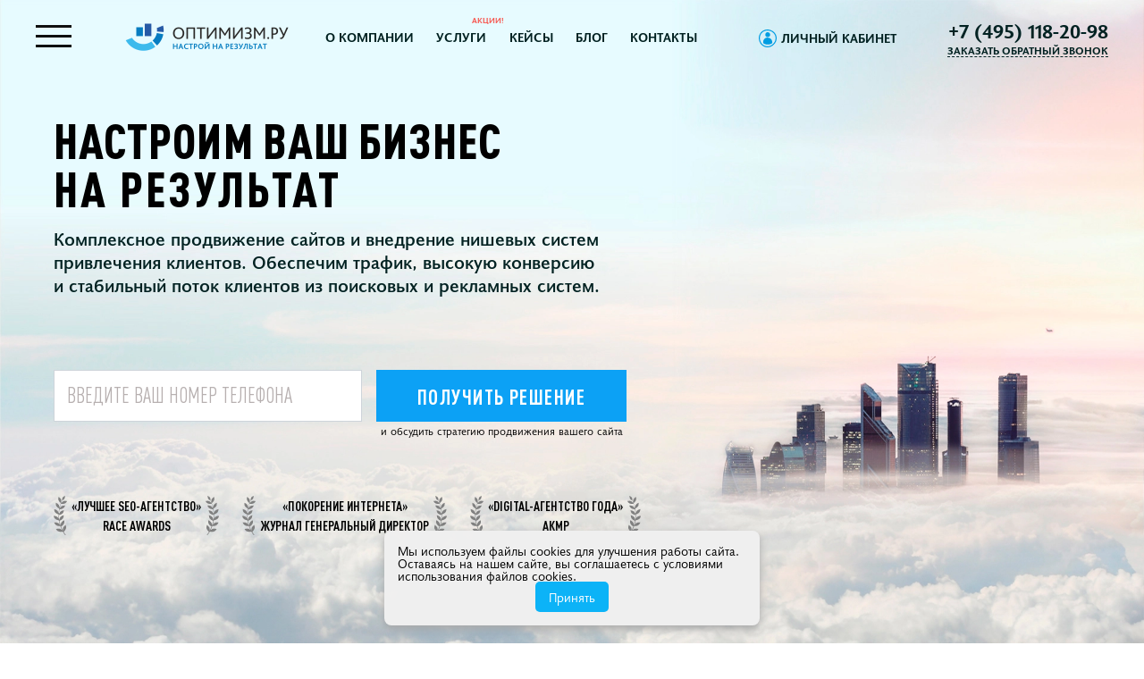

--- FILE ---
content_type: text/html; charset=UTF-8
request_url: https://optimism.ru/
body_size: 41110
content:
<!DOCTYPE html><html lang="ru-RU"><head><meta http-equiv="Content-Type" content="text/html; charset=UTF-8" /><title>Интернет-агентство «Оптимизм» — продвижение сайтов в поисковых системах, контекстная реклама, разработка сайтов, веб-аналитика и услуги контент-маркетинга</title><meta name="description" content="ООО «Оптимизм точка ру» является аккредитованным IT-агентством, которое внедряет и развивает нишевые системы привлечения клиентов, оказывая услуги интернет-маркетинга: продвижение в поисковых системах, интернет-реклама, техническая поддержка сайтов. Повышаем трафик, приводим клиентов, увеличиваем продажи с 2000 года." /><meta name="keywords" content="интернет агентство продвижение сайтов, seo компания, агентство интернет маркетинга, продвижение сайт компания, агентство по продвижению сайтов, оптимизм ру, seo агентство, контекстная реклама, сео агентство, seo продвижение агентство, компания по продвижению сайтов, рекламное агентство, интернет-реклама" /><meta name="robots" content="noyaca" /><meta name="viewport" content="width=device-width, initial-scale=1"><meta name="format-detection" content="telephone=no"><link rel="icon" type="image/x-icon" href="/local/templates/optimism/img/favicon.svg" /><meta name="theme-color" content="#ebf8ff"><link rel="preload" as="font" href="/fonts/DINPro-CondBlack/DINPro-CondBlack.woff" type="font/woff" crossorigin><link rel="preload" as="font" href="/fonts/DINPro-CondBold/DINPro-CondBold.woff" type="font/woff" crossorigin><link rel="preload" as="font" href="/fonts/DINPro-CondMedium/DINPro-CondMedium.woff" type="font/woff" crossorigin><link rel="preload" as="font" href="/fonts/JoannaSansNova/JoannaSansNova.woff" type="font/woff" crossorigin><link rel="preload" as="font" href="/fonts/JoannaSansNovaBold/JoannaSansNovaBold.woff" type="font/woff" crossorigin><link rel="preload" as="font" href="/fonts/JoannaSansNovaMedium/JoannaSansNovaMedium.woff" type="font/woff" crossorigin><link rel="preload" as="font" href="/fonts/DINPro-Cond/DINPro-Cond.woff" type="font/woff" crossorigin><link rel="preload" as="font" href="/fonts/JoannaSansNovaItalic/JoannaSansNovaItalic.woff" type="font/woff" crossorigin><link rel="preload" as="font" href="/fonts/OptimismLogoFont.woff" type="font/woff" crossorigin><meta property="og:type" content="website"><meta property="og:title" content="Digital-агентство optimism.ru"><meta property="og:description" content="Настроим ваш бизнес на результат. Обеспечим высокую конверсию, трафик и первые позиции в результатах поиска «Яндекс» и Google."><meta property="og:url" content="https://optimism.ru"><meta property="og:image" content="https://optimism.ru/upload/opengraphmain.png"><meta property="og:site_name" content="optimism.ru"><meta property="og:locale" content="ru_RU"><link rel="canonical" href="https://optimism.ru/"/><script data-skip-moving="true">(function(w, d, n) {var cl = "bx-core";var ht = d.documentElement;var htc = ht ? ht.className : undefined;if (htc === undefined || htc.indexOf(cl) !== -1){return;}var ua = n.userAgent;if (/(iPad;)|(iPhone;)/i.test(ua)){cl += " bx-ios";}else if (/Windows/i.test(ua)){cl += ' bx-win';}else if (/Macintosh/i.test(ua)){cl += " bx-mac";}else if (/Linux/i.test(ua) && !/Android/i.test(ua)){cl += " bx-linux";}else if (/Android/i.test(ua)){cl += " bx-android";}cl += (/(ipad|iphone|android|mobile|touch)/i.test(ua) ? " bx-touch" : " bx-no-touch");cl += w.devicePixelRatio && w.devicePixelRatio >= 2? " bx-retina": " bx-no-retina";if (/AppleWebKit/.test(ua)){cl += " bx-chrome";}else if (/Opera/.test(ua)){cl += " bx-opera";}else if (/Firefox/.test(ua)){cl += " bx-firefox";}ht.className = htc ? htc + " " + cl : cl;})(window, document, navigator);</script><link href="/bitrix/cache/css/s1/optimism/page_6df1d2878d2a7600a0869299239d4d40/page_6df1d2878d2a7600a0869299239d4d40_v1.css?176174214247736" type="text/css" rel="stylesheet" /><link href="/bitrix/cache/css/s1/optimism/template_2c10a5379c8c9d259a787ffeef89c64e/template_2c10a5379c8c9d259a787ffeef89c64e_v1.css?1761743747849411" type="text/css" data-template-style="true" rel="stylesheet" /><link rel="preconnect" href="https://mc.yandex.ru" /><link rel="dns-prefetch" href="https://mc.yandex.ru" /><link rel="preconnect" href="https://vk.com" /><link rel="dns-prefetch" href="https://vk.com" /><link rel="preconnect" href="https://www.googletagmanager.com" /><link rel="dns-prefetch" href="https://www.googletagmanager.com" /></head><body class=" body--index"><div id="panel"></div><!-- BEGIN header --><header class="header"><!-- begin mainnav --><div class="mainnav"><nav class="navbar navbar-expand-lg navbar-light flex-row"><span class="navbar-toggle white404"><span class="menu-toggle"><span class="hamburger"><span></span><span></span><span></span></span><span class="cross"><span></span><span></span></span></span></span><span class="navbar-brand d-none d-lg-block hide404"><img src="/local/templates/optimism/img/logo_retina.png" title="Оптимизм.ру Настрой на результат!" alt="Да! Мы продвигаем сайты." class="header-navbar-brand-img d-x-none"></span><!--noindex--><div class="part-right d-block d-lg-none hide404"><a href="tel:+74951182098" class="link link-empty ya-phone-poisk ya-phone-context">+7 (495) 118-20-98</a><a id="call-back-request" class="link link-dashed b24-web-form-popup-btn-14 text-uppercase" data-preload="style" style="border-bottom-color: transparent;">Заказать обратный звонок</a></div><!--/noindex--><div class="collapse navbar-collapse hide404" id="navbarSupportedContent"><!--'start_frame_cache_LkGdQn'--><ul class="navbar-nav"><li class=" nav-item"><a class="nav-link" href="/about/" >О компании</a></li><li class="d-none d-lg-block nav-item"><a class="nav-link cursor-pointer" data-action="toggle-menu">Услуги</a></li><li class="d-none d-lg-block sup-link nav-item"><a class="nav-link" href="/blog/akcii-dlya-lyubimyx-klientov/" >Акции!</a></li><li class=" nav-item"><a class="nav-link" href="/cases/" >Кейсы</a></li><li class=" nav-item"><a class="nav-link" href="/blog/" >Блог</a></li><li class=" nav-item"><a class="nav-link" href="/howtofind/" >Контакты</a></li></ul><!--'end_frame_cache_LkGdQn'--><!--noindex--><a rel="nofollow" href="https://cabinet.optimism.ru/" class="d-none d-xl-inline link-hover-not-underline lk-link mx-auto text-uppercase">Личный кабинет</a><!--/noindex--><div class="part-right d-none d-lg-block"><a href="tel:+74951182098" class="link link-empty ya-phone-poisk ya-phone-context">+7 (495) 118-20-98</a><a id="call-back-request" class="link link-dashed b24-web-form-popup-btn-14 text-uppercase" data-preload="style" style="border-bottom-color: transparent;">Заказать обратный звонок</a></div></div></nav></div><!-- end mainnav --></header><!-- END header --><!-- BEGIN content --><main class="content "><div class="d-flex flex-column"> <section class="panel-title order-1"> <div class="container-max"> <div class="row"> <div class="col-lg-9 col-xl-7 d-xl-flex flex-xl-column justify-content-center"> <div class="title mb title-one d-block new-title"><h1 style="display:flex !important;flex-wrap:wrap;height:auto !important;" class="title title-one title-one-size nowrap">Настроим ваш бизнес <span style="width:100%;" class="title title-one title-one-size nowrap">на результат</span></h1><!-- <h1 class="title title-one title-one-size">Продвижение сайтов</h1> <span class="title title-one title-one-size nowrap">в поисковых системах</span> --> </div> <div class="text-black main-desc mb-4 mb-xl-5 seo-desc">Комплексное продвижение сайтов и внедрение нишевых систем привлечения клиентов. Обеспечим трафик, высокую конверсию и&nbsp;стабильный поток клиентов из поисковых и рекламных систем.</div> <form data-form-id="32" data-form-sec="f6ugcn" class="crm-form main-form" id="bitrix-32"> <input type="hidden" name="from" value="https://optimism.ru/"> <input type="hidden" name="LEAD_UF_CRM_1418805114" value=""> <input type="hidden" name="checkit" id="checkit"> <input type="hidden" name="NAME_FORM" value="Получить предложение"> <input type="tel" style="user-select: none;" name="LEAD_PHONE" placeholder="Введите ваш номер телефона" class="crm-form-input" autocomplete="off"> <div class="button-block d-flex flex-column"> <button style="user-select: none;" type="submit" class="btn btn-primary type-middle btn-pulse">Получить решение</button> <span>и обсудить стратегию продвижения вашего сайта</span> </div> <div class="success-block"></div> <div id="recaptcha32" class="d-none position-absolute"></div> </form> <div class="d-flex main-awards-list ff-dpcb lh-121 justify-content-between justify-content-md-start"> <div class="main-awards-list-item text-uppercase text-center"> «Лучшее SEO-агентство» <br> RACE AWARDS </div> <div class="main-awards-list-item text-uppercase text-center"> «Покорение интернета» <br> журнал Генеральный Директор </div> <div class="main-awards-list-item text-uppercase text-center"> «Digital-агентство года» <br> АКМР </div> </div> </div> </div> </div> <!-- <div id="baloon-href" class="baloon d-none d-lg-block"></div> --> <div data-action="playvideo" data-video="/local/templates/optimism/video/mainvideo/24/ver3.mp4" class="baloon d-none d-lg-block"></div> <!--noindex--> <!-- <div class="playvideo cursor-pointer onlyChrome d-none" data-action="playvideo" data-video="/local/templates/optimism/video/mainvideo/24/ver3.mp4"> --> <div class="playvideo onlyChrome d-none"> <!-- <span>Включить космос?</span> <div class="icon"><img src="/local/templates/optimism/img/icons/icon-play.svg" alt="Включить космос"></div> --> </div> <!--/noindex--> <div class="position-absolute arrow-down-main animated"> <div class="chevron"></div> <div class="chevron"></div> <div class="chevron"></div> </div> </section> <section class="sec-offer order-2" id="choice_by"> <div class="sec-offer__back" style="background-image: url(/local/templates/optimism/img/video-clouds.jpg); /*background-size: auto 150% !important;*/"></div> <div class="sec-offer__front"> <div class="container-max sec-offer__wrap"> <h2 class="title title-three text-white mx-auto">У нас есть<br class="d-block d-sm-none"> стратегия продвижения<br class="d-block"> специально для вас</h2> <div class="sec-offer__tabs-items"> <!--noindex--> <nav class="sec-offer__tabs-head" id="offer-tabs"><a class="sec-offer__tabs-btn js-tabs-btn" data-tab="offer-tab-01" role="button">Выбор по KPI</a><a class="sec-offer__tabs-btn js-tabs-btn is-active" data-tab="offer-tab-02" role="button">Выбор по отрасли</a><a class="sec-offer__tabs-btn js-tabs-btn" data-tab="offer-tab-03" role="button">Выбор по цели</a></nav> <!--/noindex--> <div class="sec-offer__tabs-body js-tabs-body"> <div class="sec-offer__tabs-item js-tabs-item" id="offer-tab-01"> <p class="mt-3 text-white fz19 lh-14 d-block mx-auto" style="max-width: 840px;">Никаких шаблонных решений! <br class="d-sm-none"> <br class="d-sm-none"> У нас вы гарантированно получите индивидуальную стратегию развития: мы подберём инструменты, которые бьют точно в цель и позволяют достичь нужных показателей. </p> <!--noindex--> <div class="svg-wrapper mt-5" style="padding-top: 16%"> <svg xmlns="http://www.w3.org/2000/svg" xmlns:xlink="http://www.w3.org/1999/xlink" x="0px" y="0px" width="100%" viewBox="0 0 793 334" enable-background="new 0 0 793 334" xml:space="preserve"> <text class="svg-link" font-size="49px" x="411px" y="148.062px">CPS</text> <text class="svg-link" font-size="49px" x="568px" y="115.062px">CTR</text> <text class="svg-link" font-size="49px" x="389px" y="34.062px">KPI</text> <text class="svg-link" font-size="49px" x="0px" y="182.062px">Трафик </text> <text class="svg-link" font-size="44px" x="217px" y="140.062px">Продажи</text> <text class="svg-link" font-size="44px" x="278px" y="298.037px">Revenue</text> <text class="svg-link" font-size="44px" x="152px" y="68.037px">Заказы</text> <text class="svg-link" font-size="44px" x="237px" y="33.037px">Заявки</text> <text class="svg-link" font-size="44px" x="549px" y="182.062px">Конверсия</text> <text class="svg-link" font-size="34px" x="70px" y="98.062px">Конверсия</text> <text class="svg-link" font-size="34px" x="170px" y="174.966px">Подписки</text> <text class="svg-link" font-size="34px" x="97px" y="213.062px">Показатель отказов</text> <text class="svg-link" font-size="34px" x="245px" y="104.97px">Глубина просмотров</text> <text class="svg-link" font-size="34px" x="15px" y="137.062px">Регистрации</text> <text class="svg-link" font-size="34px" x="194px" y="293.062px">AOV</text> <text class="svg-link" font-size="34px" x="266px" y="334.062px">Показатель отказов</text> <text class="svg-link" font-size="34px" x="508px" y="213.062px">Упоминания</text> <text class="svg-link" font-size="34px" x="624px" y="146.062px">Profit</text> <text class="svg-link" font-size="34px" x="465px" y="34.062px">Репосты</text> <text class="svg-link" font-size="34px" x="151px" y="245.966px">Видимость</text> <text class="svg-link" font-size="34px" x="450px" y="292.062px">Транзакции</text> <text class="svg-link" font-size="44px" x="555px" y="259.037px">CPI</text> <text class="svg-link" font-size="34px" x="635px" y="251.062px">CR</text> <text class="svg-link" font-size="34px" x="614px" y="70.062px">CPC</text> <text class="svg-link" font-size="34px" x="664px" y="108.062px">ROMI</text> <text class="svg-link" font-size="44px" x="325px" y="252.26px">Лиды</text> <text class="svg-link" font-size="44px" x="417px" y="217.037px">LTV</text> <text class="svg-link" font-size="34px" x="551px" y="70.062px">ROI</text> <text class="svg-link" font-size="34px" x="447px" y="251.062px">Лайки</text> <text class="svg-link" font-size="34px" x="714px" y="144.062px">ROAS</text> <text class="svg-link" font-size="34px" x="328px" y="175.062px">Узнаваемость</text> <text class="svg-link" font-size="34px" x="305px" y="67.062px">Вовлечённость</text> <text class="svg-link" font-size="34px" x="503px" y="142.062px">Звонки</text> </svg> </div> <!--/noindex--> </div> <div class="sec-offer__tabs-item js-tabs-item is-active" id="offer-tab-02"> <!--noindex--> <ul class="sec-offer__list sec-offer-kpi__list"> <li class="offer-tile sec-offer__item"> <div class="offer-tile__wrap"><i class="offer-tile__icon svgicon-of-cafe"></i> <div class="offer-tile__name">Интернет-магазины</div> <a class="offer-tile__link" href="#"></a> </div> </li> <li class="offer-tile sec-offer__item"> <div class="offer-tile__wrap"><i class="offer-tile__icon svgicon-of-comp"></i> <div class="offer-tile__name">IT, Телеком, Электроника</div> <a class="offer-tile__link" href="#"></a> </div> </li> <li class="offer-tile sec-offer__item"> <div class="offer-tile__wrap"><i class="offer-tile__icon svgicon-of-glass"></i><span class="offer-tile__name">Досуг, развлечения, обучение</span> <a class="offer-tile__link" href="#"></a> </div> </li> <li class="offer-tile sec-offer__item"> <div class="offer-tile__wrap"><i class="offer-tile__icon svgicon-of-purse"></i> <div class="offer-tile__name">Финансовый сектор и&nbsp;страхование</div> <a class="offer-tile__link" href="#"></a> </div> </li> <li class="offer-tile sec-offer__item"> <div class="offer-tile__wrap"><i class="offer-tile__icon svgicon-of-cars"></i> <div class="offer-tile__name">Транспорт и автомобили</div> <a class="offer-tile__link" href="#"></a> </div> </li> <li class="offer-tile sec-offer__item"> <div class="offer-tile__wrap"><i class="offer-tile__icon svgicon-of-cart"></i> <div class="offer-tile__name">Потребительские товары</div> <a class="offer-tile__link" href="#"></a> </div> </li> </ul> <!--/noindex--> <div class="sec-offer__more"><a class="btn btn-primary btn-pulse text-uppercase type-middle px-5">Получить стратегию</a></div> </div> <div class="sec-offer__tabs-item js-tabs-item" id="offer-tab-03"> <p class="mt-3 text-white fz19 lh-14 d-block mx-auto" style="max-width: 840px;">Готовы показать высший пилотаж в управлении любым инструментом digital‑маркетинга и отобрать самые эффективные каналы продаж, которые в синергии друг с другом дадут наилучший результат. </p> <!--noindex--> <ul class="sec-offer__list b-hidden"> <li class="offer-tile sec-offer__item"> <div class="offer-tile__wrap"><i class="offer-tile__icon svgicon-of-board"></i> <div class="offer-tile__name">Увеличить</div> <a class="offer-tile__link" href="#"></a> <ul class="offer-tile__topics"> <li><a href="#">Посещения</a></li> <li><a href="#">Конверсию</a></li> <li><a href="#">Аудиторию</a></li> <li><a href="#">Продажи</a></li> <li><a href="#">Звонки</a></li> <li><a href="#">Заявки</a></li> <li><a href="#">Клики</a></li> </ul> </div> </li> <li class="offer-tile sec-offer__item"> <div class="offer-tile__wrap"><i class="offer-tile__icon svgicon-of-gear"></i> <div class="offer-tile__name">Обеспечить</div> <a class="offer-tile__link" href="#"></a> <ul class="offer-tile__topics"> <li><a href="#">Цитируемость</a></li> <li><a href="#">Регистрации</a></li> <li><a href="#">Позиции</a></li> <li><a href="#">Показы</a></li> <li><a href="#">Трафик</a></li> <li><a href="#">Клики</a></li> <li><a href="#">Лиды</a></li> </ul> </div> </li> <li class="offer-tile sec-offer__item"> <div class="offer-tile__wrap"><i class="offer-tile__icon svgicon-of-look"></i> <div class="offer-tile__name">Снизить стоимость</div> <a class="offer-tile__link" href="#"></a> <ul class="offer-tile__topics"> <li><a href="#">Регистрации</a></li> <li><a href="#">Продажи</a></li> <li><a href="#">Клиента</a></li> <li><a href="#">Звонка</a></li> <li><a href="#">Заявки</a></li> <li><a href="#">Клика</a></li> </ul> </div> </li> </ul> <!--/noindex--> </div> </div> </div> </div> </div> </section> <section class="tarifs-section order-4 js-tarifs-section"> <div class="tarifs-section__container container"> <div class="tarifs-section__row row"> <div class="tarifs-section__aside col-4"> <div class="tarifs-section__header title title-three text-left">Тарифы на продвижение</div> <div class="tarifs-section__director"> <h2 class="tarifs-section__director-header">Стоимость продвижения: цена будущих побед</h2> <div class="tarifs-section__director-text"> <p>Главный принцип нашей работы — прозрачное ценообразование, ориентированное на результат. Стоимость проекта рассчитывается до начала работы. Вы получаете гарантии и платите строго по договору за конкретные достижения.</p> <p>Инвестиции в оптимизацию и продвижение обеспечат успешное развитие проекта и рост продаж. Вы получите лояльных клиентов, привлекательный сайт и стабильный спрос на ваши товары и услуги.</p> </div> <div class="tarifs-section__director-body"> <div class="tarifs-section__director-image"> <img src="/local/templates/optimism/img/plug.png" class="lazy-clients" data-src="/local/templates/optimism/img/tarifs/director.jpg" alt=""> </div> <div class="tarifs-section__director-content"> <div class="tarifs-section__director-name">Роман Клевцов</div> <div class="tarifs-section__director-post">генеральный директор</div> </div> </div> </div> <div class="tarifs-section__aside-list"> <h2 class="tarifs-section__director-header">Что входит в стоимость SEO-продвижения?</h2> <p>Продвижение сайта включает в себя подробный аудит проекта, проработку стратегии, работу над конкретным списком задач. Опытная проектная команда проконтролирует или реализует поставленные задачи, не выходя за рамки вашего бюджета.</p> <p>Закажите обратный звонок и наш представитель расскажет о возможностях, гарантиях и сроках. Вы получите подробный аудит с информацией о составе необходимых работ. А если вы находитесь в Москве, то непременно приезжайте на чашечку вкусного кофе: мы обсудим стратегию и будущие результаты продвижения вашего проекта.</p> </div> <div class="tarifs-section__aside-triggers poition-top"> <div class="tarifs-section__aside-trigger js-tarifs-term is-active">месяц</div> <div class="tarifs-section__aside-trigger js-tarifs-term">год <sup>-15%</sup></div> </div> </div> <div class="tarifs-section__items col-8"> <div class="tarifs-section__items-header">Тарифы на продвижение</div> <div class="tarifs-section__items-dots"> <a href="#" data-slide-index="0" class="tarifs-section__items-dot js-tarifs-dot"> <span class="tarifs-section__items-dot-num">1</span> <span class="tarifs-section__items-dot-text">ПОЗИЦИИ</span> </a> <a href="#" data-slide-index="1" class="tarifs-section__items-dot js-tarifs-dot is-active"> <span class="tarifs-section__items-dot-num">2</span> <span class="tarifs-section__items-dot-text">ТРАФИК</span> </a> <a href="#" data-slide-index="2" class="tarifs-section__items-dot js-tarifs-dot"> <span class="tarifs-section__items-dot-num">3</span> <span class="tarifs-section__items-dot-text">ЛИДЫ</span> </a> </div> <div class="tarifs-section__items-list"> <div class="tarifs"> <div class="tarifs__items js-tarifs-slider"> <div class="tarifs__col"> <div class="tarifs__item"> <div class="tarifs__top blue-grad"> <i style="background: url(/local/templates/optimism/img/tarifs/tarifs-icon1.svg)" class="tarifs__top-icon"></i> <div class="tarifs__top-text">Специализированные <br>проекты, ресурсы <br>на небольших рынках</div> </div> <div class="tarifs__body"> <div class="tarifs__header">Продвижение <br>по позициям</div> <div class="tarifs__text"> <p>Достигаем целевые позиции <br>в Яндекс и Google</p> <p>Повышаем авторитет и <br>видимость сайта в поиске</p> <p>Приводим на сайт целевых <br>клиентов</p> </div> <ul class="tarifs__list"> <li class="tarifs__list-item">~</li> <li class="tarifs__list-item icon-yes"> <span>Разработка подробного технического задания</span> </li> <li class="tarifs__list-item icon-yes"> <span>Сбор и кластеризация семантического ядра</span> </li> <li class="tarifs__list-item icon-yes"> <span>Написание текстов для продвигаемых страниц</span> </li> <li class="tarifs__list-item icon-yes"> <span>SEO-аудит</span> </li> <li class="tarifs__list-item icon-yes"> <span>Внешняя оптимизация</span> </li> <li class="tarifs__list-item icon-yes"> <span>Ежемесячная отчетность</span> </li> <li class="tarifs__list-item"> <span>Тщательная проработка структуры сайта</span> </li> <li class="tarifs__list-item"> <span>Работы по увеличению конверсии</span> </li> <li class="tarifs__list-item"> <span>Отчёты по аналитике</span> </li> </ul> <div class="tarifs__structure js-tarifs-structure"> <div class="tarifs__structure-title">Состав работ</div> <div class="tarifs__structure-icon"> <div class="chevron"></div> <div class="chevron"></div> <div class="chevron"></div> </div> </div> <div class="tarifs__price"> <div class="tarifs__price-header is-active">40 000 ₽</div> <div class="tarifs__price-header">35 400 ₽</div> <div class="tarifs__price-text is-active">в месяц</div> <div class="tarifs__price-text">в месяц</div> </div> <div class="tarifs__bottom"> <a class="tarifs__button btn btn-primary btn-pulse b24-web-form-popup-btn-3" role="button">Заказать</a> <div>и получить результаты</div> </div> </div> </div> </div> <div class="tarifs__col"> <div class="tarifs__item js-tarifs-slide is-active"> <div class="tarifs__top blue-grad"> <i style="background: url(/local/templates/optimism/img/tarifs/tarifs-icon2.svg)" class="tarifs__top-icon"></i> <div class="tarifs__top-text">Порталы и магазины, <br>ориентированные <br>на поток клиентов</div> </div> <div class="tarifs__body"> <div class="tarifs__header">Продвижение <br>по трафику</div> <div class="tarifs__text"> <p>Обеспечиваем достижение <br>заданного объема трафика</p> <p>Масштабируем бизнес и <br>увеличиваем продажи</p> <p>Детально прорабатываем весь <br>ассортимент товаров и услуг</p> </div> <ul class="tarifs__list"> <li class="tarifs__list-item">~</li> <li class="tarifs__list-item icon-yes"> <span>Разработка подробного технического задания</span> </li> <li class="tarifs__list-item icon-yes"> <span>Сбор и кластеризация семантического ядра</span> </li> <li class="tarifs__list-item icon-yes"> <span>Написание текстов для продвигаемых страниц</span> </li> <li class="tarifs__list-item icon-yes"> <span>SEO-аудит</span> </li> <li class="tarifs__list-item icon-yes"> <span>Внешняя оптимизация</span> </li> <li class="tarifs__list-item icon-yes"> <span>Ежемесячная отчётность</span> </li> <li class="tarifs__list-item icon-yes"> <span>Тщательная проработка структуры сайта</span> </li> <li class="tarifs__list-item"> <span>Работы по увеличению конверсии</span> </li> <li class="tarifs__list-item"> <span>Отчёты по аналитике</span> </li> </ul> <div class="tarifs__structure js-tarifs-structure"> <div class="tarifs__structure-title">Состав работ</div> <div class="tarifs__structure-icon"> <div class="chevron"></div> <div class="chevron"></div> <div class="chevron"></div> </div> </div> <div class="tarifs__price"> <div class="tarifs__price-header is-active">50 000 ₽</div> <div class="tarifs__price-header">42 500 ₽</div> <div class="tarifs__price-text is-active">в месяц</div> <div class="tarifs__price-text">в месяц</div> </div> <div class="tarifs__bottom"> <a class="tarifs__button btn btn-primary btn-pulse b24-web-form-popup-btn-3" role="button">Заказать</a> <div>и получить больше трафика</div> </div> </div> </div> </div> <div class="tarifs__col"> <div class="tarifs__item"> <div class="tarifs__top blue-grad"> <i style="background: url(/local/templates/optimism/img/tarifs/tarifs-icon3.svg)" class="tarifs__top-icon"></i> <div class="tarifs__top-text">Порталы и магазины, <br>ориентированные <br>на продажи с сайта</div> </div> <div class="tarifs__body"> <div class="tarifs__header">Продвижение <br>по лидам</div> <div class="tarifs__text"> <p>Комплексно повышаем <br>эффективность проекта</p> <p>Достигаем планового <br>количества целевых лидов</p> <p>Оплата только за целевое <br>действие по заданным KPI.</p> </div> <ul class="tarifs__list"> <li class="tarifs__list-item">~</li> <li class="tarifs__list-item icon-yes"> <span>Разработка подробного технического задания</span> </li> <li class="tarifs__list-item icon-yes"> <span>Сбор и кластеризация семантического ядра</span> </li> <li class="tarifs__list-item icon-yes"> <span>Написание текстов для продвигаемых страниц</span> </li> <li class="tarifs__list-item icon-yes"> <span>SEO-аудит</span> </li> <li class="tarifs__list-item icon-yes"> <span>Внешняя оптимизация</span> </li> <li class="tarifs__list-item icon-yes"> <span>Ежемесячная отчётность</span> </li> <li class="tarifs__list-item icon-yes"> <span>Тщательная проработка структуры сайта</span> </li> <li class="tarifs__list-item icon-yes"> <span>Работы по увеличению конверсии</span> </li> <li class="tarifs__list-item icon-yes"> <span>Отчёты по аналитике</span> </li> </ul> <div class="tarifs__structure js-tarifs-structure"> <div class="tarifs__structure-title">Состав работ</div> <div class="tarifs__structure-icon"> <div class="chevron"></div> <div class="chevron"></div> <div class="chevron"></div> </div> </div> <div class="tarifs__price"> <div class="tarifs__price-header is-active">70 000 ₽</div> <div class="tarifs__price-header">59 500 ₽</div> <div class="tarifs__price-text is-active">в месяц</div> <div class="tarifs__price-text">в месяц</div> </div> <div class="tarifs__bottom"> <a class="tarifs__button btn btn-primary btn-pulse b24-web-form-popup-btn-3" role="button">Заказать</a> <div>и получить ещё больше клиентов</div> </div> </div> </div> </div> </div> </div><!-- tarifs --> </div> <div class="tarifs-section__aside-triggers"> <div class="tarifs-section__aside-trigger js-tarifs-term is-active">месяц</div> <div class="tarifs-section__aside-trigger js-tarifs-term">год <sup>-15%</sup></div> </div> </div> </div> </div> </section><!-- tarifs-section --> <section class="sec-offer order-4 blue-grad" id="services"> <div style="background-color:inherit;" class="sec-offer__front" id="sec-offer__front"> <div class="container-max sec-offer__wrap"> <h2 class="title title-three text-white mx-auto optimal_r">Результаты наших клиентов</h2> <div class="container sec-offer__inner lh-14"> <p>За 20 лет работы над проектами в десятках сегментах нам удалось многократно увеличить доходы наших клиентов. Мы рады поделиться этими историями успеха, благодарностями клиентов и кейсами агентства.</p> <p>Мы создали сильную команду, методологию продвижения и набор технологий, которые приносят пользу клиентам агентства каждый день. Профессионализм наших специалистов выводит молодой бизнес на новый уровень, крупный — увеличивает долю рынка. С нами каждый клиент добивается намеченных целей.</p> <p>Закажите обратный звонок и персональный менеджер сделает аудит вашего проекта. Мы соберём проектную команду для анализа целевой аудитории и разработки маркетинговых гипотез. Расскажем об успехах конкурентов из вашей ниши, покажем наглядные кейсы, согласуем стратегию продвижения и предоставим чёткий план задач, целей и KPI.</p> </div> <div class="sec-offer__btn ff-j"><!--noindex--><a class="btn btn-primary btn-pulse text-uppercase type-middle b24-web-form-popup-btn-3 px-5">Получить консультацию</a><!--/noindex--></div> <div class="strategy">чтобы получать больше клиентов</div> </div> <!-- END container--> </div> <!-- END sec-offer__front--> </section> <!-- Этапы продвижения --> <section class="full-panel type-white py-cus2 order-6"> <div class="container"> <div class="row"> <div class="col"> <h2 class="title title-three text-black">Как мы продвигаем наших клиентов</h2> </div> </div> <div class="row mt-3 mt-xl-4"> <div class="col"> <ol class="list-five"> <li class="element-textgroup mx-xl-5"><span class="element-textgroup-title text-black">Внутренняя оптимизация</span><span class="element-textgroup-desc text-black d-block">Комплекс задач, который направлен на устранение технических ошибок сайта и приведение его содержимого в соответствие правилам и требованиям поисковых систем.</span> <p class="tooltip-text"><span class="bold">Результат этапа</span>: каждая страница заточена под конкретные поисковые запросы и готова к выводу в результаты поиска.</p> </li> <li class="element-textgroup mx-xl-5"><span class="element-textgroup-title text-black">Коммерческие факторы</span><span class="element-textgroup-desc text-black d-block">Работы над характеристиками и элементами сайта, которые влияют на репутацию сайта в глазах поисковых систем и среди пользователей, а также на удобство совершения покупок и заказа услуг. </span> <p class="tooltip-text"><span class="bold">Результат этапа</span>: улучшение показателей конверсии сайта, повышение среднего чека и объёма продаж.</p> </li> <li class="element-textgroup mx-xl-5"><span class="element-textgroup-title text-black">Aналитика и поведенческие факторы</span><span class="element-textgroup-desc text-black d-block">Задачи по анализу и улучшению совокупности основных показателей поведения пользователей на сайте.</span> <p class="tooltip-text"><span class="bold">Результат этапа</span>: сформированный список рекомендаций от экспертов по аналитике и юзабилити для повышения конверсии сайта.</p> </li> <li class="element-textgroup mx-xl-5"><span class="element-textgroup-title text-black">Внешняя оптимизация</span><span class="element-textgroup-desc text-black d-block">Комплекс работ по усилению репутации сайта. В первую очередь, это построение ссылочной стратегии и изыскание возможности получения обратных ссылок с популярных тематических ресурсов.</span> <p class="tooltip-text"><span class="bold">Результат этапа</span>: растёт трафик и позиции в результатах поиска за счёт размещения ссылок с авторитетных тематических площадок и притока дополнительного целевого трафика.</p> </li> <li class="element-textgroup mx-xl-5"><span class="element-textgroup-title text-black">Планирование и отчётность</span><span class="element-textgroup-desc text-black d-block">Ежедневные отчёты с позициями продвигаемых запросов. Ежемесячные отчёты с информацией о проделанных работах с планами на следующий месяц. </span> <p class="tooltip-text"><span class="bold">Результат этапа</span>: постоянный рост позиций и повышение отдачи от SEO-продвижения за счёт внедрения новых оптимизированных страниц, технологий, проработки гипотез, использования наиболее эффективных методов работы.</p> </li> </ol> </div> </div> </div> </section> <!-- /Этапы продвижения --> <section class="full-panel blue-grad order-6"> <div class="project-team"> <div class="project-team__container container"> <div class="project-team__header title title-three text-white">Ваша Проектная команда</div> <div class="project-team__items row"> <div class="project-team__item"> <div class="project-team__title text-white">Менеджер</div> <i data-lazy="/local/templates/optimism/img/project-team/project-team-icon1.svg" class="project-team__icon"></i> </div> <div class="project-team__item"> <div class="project-team__title text-white">Оптимизатор</div> <i data-lazy="/local/templates/optimism/img/project-team/project-team-icon2.svg" class="project-team__icon"></i> </div> <div class="project-team__item"> <div class="project-team__title text-white">Копирайтер</div> <i data-lazy="/local/templates/optimism/img/project-team/project-team-icon3.svg" class="project-team__icon"></i> </div> <div class="project-team__item"> <div class="project-team__title text-white">Веб-мастер</div> <i data-lazy="/local/templates/optimism/img/project-team/project-team-icon4.svg" class="project-team__icon"></i> </div> <div class="project-team__item"> <div class="project-team__title text-white">Веб-аналитик</div> <i data-lazy="/local/templates/optimism/img/project-team/project-team-icon5.svg" class="project-team__icon"></i> </div> <div class="project-team__item"> <div class="project-team__title text-white">SEO-Технолог</div> <i data-lazy="/local/templates/optimism/img/project-team/project-team-icon6.svg" class="project-team__icon"></i> </div> <div class="project-team__item"> <div class="project-team__title text-white">LINK-Менеджер</div> <i data-lazy="/local/templates/optimism/img/project-team/project-team-icon7.svg" class="project-team__icon"></i> </div> <div class="project-team__item"> <div class="project-team__title text-white">Семантолог</div> <i data-lazy="/local/templates/optimism/img/project-team/project-team-icon8.svg" class="project-team__icon"></i> </div> <div class="project-team__item"> <div class="project-team__title text-white">Редактор</div> <i data-lazy="/local/templates/optimism/img/project-team/project-team-icon9.svg" class="project-team__icon"></i> </div> <div class="project-team__item"> <div class="project-team__title text-white">UX-Специалист</div> <i data-lazy="/local/templates/optimism/img/project-team/project-team-icon10.svg" class="project-team__icon"></i> </div> </div> <div class="project-team__note text-white">+19 специалистов подключаются к проекту По необходимости</div> </div> </div><!-- project-team --> </section> <!-- Наши гарантии --> <section class="full-panel type-bgtwo py-cus2 order-7"> <div class="containers"> <div class="row"> <div class="col"> <div class="title title-three">Наши гарантии</div></div> </div> <div class="row py-4"> <div class="d-none d-md-block col-lg-6 col-md-5"> <div class="big-text text-right d-md-flex justify-content-md-between flex-md-column h-100"><span class="text-primary text-uppercase">Знаем</span><span class="text-primary text-uppercase">Умеем</span><span class="text-primary text-uppercase">Сделаем</span></div> </div> <div class="col-lg-6 col-md-7"> <div class="d-lg-flex flex-lg-column justify-content-lg-between h-100"> <div class="d-block d-md-none"> <div class="big-text text-right h-100"><span class="text-primary text-uppercase">Знаем</span></div> </div> <div class="guarant-text text-black fz19 lh-14">Комплексное продвижение сайта, благодаря совместному использованию нескольких инструментов, <span class="blue-back">увеличивает конечный результат</span> в среднем на 25% по сравнению с другими услугами. Сэкономленные средства вы можете вложить в другие направления интернет-маркетинга, получив наибольшую пользу и усилив синергетический эффект.</div> <div class="d-block d-md-none"> <div class="big-text text-right h-100"><span class="text-primary text-uppercase">Умеем</span></div> </div> <div class="guarant-text text-black fz19 lh-14">В рамках данного тарифа действует уникальная <span class="blue-back">многоступенчатая система контроля</span> результата. Над крупными проектами работает ведущий SEO-специалист, его консультируют SEO-технолог и SEO-аналитик, помогает ментор и руководитель отдела продвижения. А действия всех специалистов находятся на личном контроле у генерального директора.</div> <div class="d-block d-md-none"> <div class="big-text text-right h-100"><span class="text-primary text-uppercase">Сделаем</span></div> </div> <div class="guarant-text text-black fz19 lh-14">Если сайт клиента находится за пределами первой страницы поиска, оплата за результат не взимается. Все гарантии мы прописываем в договоре и несём <span class="blue-back">полную финансовую ответственность</span> за результат продвижения. В случае неудовлетворённости результатом в первый месяц работ мы возвращаем деньги за вычетом себестоимости производства и прямых издержек. Мы подбираем лучший вариант продвижения, сотрудничаем до достижения результата и гарантируем, чтобы вы получили приток новых клиентов в заданные сроки.</div> </div> </div> </div> </div> </section> <!-- /Наши гарантии --> <section class="full-panel type-graypale order-5 mobile"> <!--noindex--> <div class="wrap-slider d-flex flex-column d-lg-block position-relative"> <div data-nav-for=".slider-one-mainsect" data-slider=".slider-two-mainsect" class="mob_cl_hide slider slider-two slider-two-mainsect d-none d-lg-flex align-items-lg-center justify-content-lg-center flex-lg-column"> <div class="slider-item mob_cl_hide"><a class="circle"><img	width="154"	height="154"	class="lazy-index" src="/local/templates/optimism/img/plug.png" data-src="/local/templates/optimism/img/cases/logo/compday.png"	alt="COMPDAY.RU"	title="кейс 1"></a></div><div class="slider-item mob_cl_hide"><a class="circle"><img	width="154"	height="154"	class="lazy-index" src="/local/templates/optimism/img/plug.png" data-src="/local/templates/optimism/img/cases/logo/detishop.png"	alt="detishop.ru"	title="кейс 2"></a></div><div class="slider-item mob_cl_hide"><!--noindex--><a class="circle"><img	width="154"	height="154"	class="lazy-index" src="/local/templates/optimism/img/plug.png" data-src="/local/templates/optimism/img/cases/logo/Bez_imeni_2.png"	alt="Знатная Дама"	title="кейс 3"></a><!--/noindex--></div><div class="slider-item mob_cl_hide"><a class="circle"><img	width="154"	height="154"	class="lazy-index" src="/local/templates/optimism/img/plug.png" data-src="/local/templates/optimism/img/cases/logo/ortik.png"	alt="ortik.ru"	title="кейс 4"></a></div><div class="slider-item mob_cl_hide"><a class="circle"><img	width="154"	height="154"	class="lazy-index" src="/local/templates/optimism/img/plug.png" data-src="/local/templates/optimism/img/cases/logo/minoleksin.png"	alt="minoleksin.ru"	title="кейс 5"></a></div><div class="slider-item mob_cl_hide"><a class="circle"><img	width="154"	height="154"	class="lazy-index" src="/local/templates/optimism/img/plug.png" data-src="/local/templates/optimism/img/cases/logo/icon_olimp2014.png"	alt="Сочи 2014"	title="кейс 6"></a></div><div class="slider-item mob_cl_hide"><a class="circle"><img	width="154"	height="154"	class="lazy-index" src="/local/templates/optimism/img/plug.png" data-src="/local/templates/optimism/img/cases/logo/icon_vtbrussia.png"	alt="ВТБ"	title="кейс 7"></a></div><div class="slider-item mob_cl_hide"><a class="circle"><img	width="154"	height="154"	class="lazy-index" src="/local/templates/optimism/img/plug.png" data-src="/local/templates/optimism/img/cases/logo/meucchi_logo_1_.png"	alt="MEUCCI"	title="кейс 8"></a></div><div class="slider-item mob_cl_hide"><a class="circle"><img	width="154"	height="154"	class="lazy-index" src="/local/templates/optimism/img/plug.png" data-src="/local/templates/optimism/img/cases/logo/exist_logo_1_.png"	alt="Exist - автозапчасти"	title="кейс 9"></a></div><div class="slider-item mob_cl_hide"><!--noindex--><a class="circle"><img	width="154"	height="154"	class="lazy-index" src="/local/templates/optimism/img/plug.png" data-src="/local/templates/optimism/img/cases/logo/fyfs.png"	alt="«МЕГАФОН»"	title="кейс 10"></a><!--/noindex--></div><div class="slider-item mob_cl_hide"><!--noindex--><a class="circle"><img	width="154"	height="154"	class="lazy-index" src="/local/templates/optimism/img/plug.png" data-src="/local/templates/optimism/img/cases/logo/novikov_1_.png"	alt="Novikov Group"	title="кейс 11"></a><!--/noindex--></div><div class="slider-item mob_cl_hide"><!--noindex--><a class="circle"><img	width="154"	height="154"	class="lazy-index" src="/local/templates/optimism/img/plug.png" data-src="/local/templates/optimism/img/cases/logo/crocus_1_.png"	alt="Crocus Group"	title="кейс 12"></a><!--/noindex--></div><div class="slider-item mob_cl_hide"><!--noindex--><a class="circle"><img	width="154"	height="154"	class="lazy-index" src="/local/templates/optimism/img/plug.png" data-src="/local/templates/optimism/img/cases/logo/kfc_1_.png"	alt="KFC Football"	title="кейс 13"></a><!--/noindex--></div><div class="slider-item mob_cl_hide"><!--noindex--><a class="circle"><img	width="154"	height="154"	class="lazy-index" src="/local/templates/optimism/img/plug.png" data-src="/local/templates/optimism/img/cases/logo/kvartal_1_.png"	alt="ЖК «Английский квартал»"	title="кейс 14"></a><!--/noindex--></div><div class="slider-item mob_cl_hide"><!--noindex--><a class="circle"><img	width="154"	height="154"	class="lazy-index" src="/local/templates/optimism/img/plug.png" data-src="/local/templates/optimism/img/cases/logo/Komus_logo.png"	alt="«Комус»"	title="кейс 15"></a><!--/noindex--></div><div class="slider-item mob_cl_hide"><!--noindex--><a class="circle"><img	width="154"	height="154"	class="lazy-index" src="/local/templates/optimism/img/plug.png" data-src="/local/templates/optimism/img/cases/logo/INTOUCH.png"	alt="INTOUCH"	title="кейс 16"></a><!--/noindex--></div><div class="slider-item mob_cl_hide"><!--noindex--><a class="circle"><img	width="154"	height="154"	class="lazy-index" src="/local/templates/optimism/img/plug.png" data-src="/local/templates/optimism/img/cases/logo/evroset-logo.png"	alt="Евросеть "	title="кейс 17"></a><!--/noindex--></div> </div> <div class="slider slider-one slider-one-mainsect" data-slider=".slider-one-mainsect" data-nav-for=".slider-two-mainsect"> <div class="slider-item" id="bx_3218110189_1076"> <div class="container-fluids"> <div class="row d-lg-none flex-row no-gutters justify-content-between align-items-center pt-4 mob_cl_show"> <div onclick="$(this).closest('.slider-one').slick('slickPrev')" class="custom-slick-nav custom-slick-nav-prev"></div> <div class="cases-item-logo"> <img width="125" height="125" class="img-responsive lazy-index" src="/local/templates/optimism/img/plug.png" data-src="/local/templates/optimism/img/cases/logo/compday.png" alt="COMPDAY.RU"> </div> <div onclick="$(this).closest('.slider-one').slick('slickNext')" class="custom-slick-nav custom-slick-nav-next"></div> </div> <div class="row"> <div class="col-lg-4 d-none d-lg-block mob_cl_hide"> <div class="slider-img-wrapper" data-src='/local/templates/optimism/img/cases/bg/compday_bg.jpg' style="background-image: url(/local/templates/optimism/img/cases/bg/compday_bg.jpg)"></div> </div> <div class="col-lg-7 slider-text"> <div class="font-weight-bold title title-three mt-4 pt-xl-2">Интернет-магазин компьютерной техники и комплектующих</div> <p class="font-weight-bold task">Задача:</p><p class="task">Представители магазина обратились за комплексной услугой. Задание - вывести в ТОП-10 Яндекса и Google запросы по наиболее маржинальным направлениям интернет-магазина в ближайшие сроки.</p><p class="font-weight-bold task">Решение:</p><ul class="list-check"><li>Провели подробный анализ сайтов конкурентов в поисковиках, изучили отзывы, выявили их слабые и сильные стороны.</li><li>Собрали семантическое ядро из эффективных коммерческих запросов, дали рекомендации по постоянной актуализации и управлению семантикой.</li><li>Расширили структуру сайта в соответствии с рекомендациями поисковых систем.</li><li>Провели полную внутреннюю оптимизацию проекта.</li></ul> <div class="row my-xl-4 mt-2 mb-4 mb-lg-3"> <div class="col-xl-4 px-lg-2"> <div class="title title-three text-primary font-weight-bold">+320%</div> <p class="text-black fz24 lh-121">увеличена видимость сайта в поисковых системах</p> </div> <div class="col-xl-4 px-lg-2"> <div class="title title-three text-primary font-weight-bold">+19%</div> <p class="text-black fz24 lh-121">увеличение среднего чека</p> </div> <div class="col-xl-4 px-lg-2"> <div class="title title-three text-primary font-weight-bold">+140%</div> <p class="text-black fz24 lh-121">целевых запросов попали в ТОП-3</p> </div> </div> </div> </div> </div> </div> <div class="slider-item" id="bx_3218110189_1079"> <div class="container-fluids"> <div class="row d-lg-none flex-row no-gutters justify-content-between align-items-center pt-4 mob_cl_show"> <div onclick="$(this).closest('.slider-one').slick('slickPrev')" class="custom-slick-nav custom-slick-nav-prev"></div> <div class="cases-item-logo"> <img width="125" height="125" class="img-responsive lazy-index" src="/local/templates/optimism/img/plug.png" data-src="/local/templates/optimism/img/cases/logo/detishop.png" alt="detishop.ru"> </div> <div onclick="$(this).closest('.slider-one').slick('slickNext')" class="custom-slick-nav custom-slick-nav-next"></div> </div> <div class="row"> <div class="col-lg-4 d-none d-lg-block mob_cl_hide"> <div class="slider-img-wrapper" data-src='/local/templates/optimism/img/cases/bg/detishop_bg.jpg' style="background-image: url(/local/templates/optimism/img/cases/bg/detishop_bg.jpg)"></div> </div> <div class="col-lg-7 slider-text"> <div class="font-weight-bold title title-three mt-4 pt-xl-2">Интернет-магазин товаров для детей и их родителей</div> <p class="font-weight-bold task">Задача: </p><p class="task">Увеличить объём целевого трафика с сохранением конверсии.</p><p class="font-weight-bold task">Решение:</p><ul class="list-check"><li>Провели глубокий SEO-аудит проекта, выявили основные проблемы сайта. </li><li>Собрали многотысячное семантическое ядро из коммерческих запросов пользователей.</li><li>Разработали SEO-модули для умного фильтра и поиска на сайте, предприняли дополнительные меры по сео-продвижению.</li><li>Подготовили и внедрили шаблоны заполнения описаний для карточек товаров и категорий.</li></ul> <div class="row my-xl-4 mt-2 mb-4 mb-lg-3"> <div class="col-xl-4 px-lg-2"> <div class="title title-three text-primary font-weight-bold">+202%</div> <p class="text-black fz24 lh-121">увеличили посещаемость сайта</p> </div> <div class="col-xl-4 px-lg-2"> <div class="title title-three text-primary font-weight-bold"> в 2,4 раза</div> <p class="text-black fz24 lh-121">повысили количество заказов с сайта</p> </div> <div class="col-xl-4 px-lg-2"> <div class="title title-three text-primary font-weight-bold">в 8 раз</div> <p class="text-black fz24 lh-121">повысили процент покупок</p> </div> </div> </div> </div> </div> </div> <div class="slider-item" id="bx_3218110189_82"><!--noindex--> <div class="container-fluids"> <div class="row d-lg-none flex-row no-gutters justify-content-between align-items-center pt-4 mob_cl_show"> <div onclick="$(this).closest('.slider-one').slick('slickPrev')" class="custom-slick-nav custom-slick-nav-prev"></div> <div class="cases-item-logo"> <img width="125" height="125" class="img-responsive lazy-index" src="/local/templates/optimism/img/plug.png" data-src="/local/templates/optimism/img/cases/logo/Bez_imeni_2.png" alt="Знатная Дама"> </div> <div onclick="$(this).closest('.slider-one').slick('slickNext')" class="custom-slick-nav custom-slick-nav-next"></div> </div> <div class="row"> <div class="col-lg-4 d-none d-lg-block mob_cl_hide"> <div class="slider-img-wrapper" data-src='/local/templates/optimism/img/cases/bg/dama.jpg' style="background-image: url(/local/templates/optimism/img/cases/bg/dama.jpg)"></div> </div> <div class="col-lg-7 slider-text"> <div class="font-weight-bold title title-three mt-4 pt-xl-2">Как мы увеличили продажи интернет-магазина на&nbsp;308%</div> <p>«Знатная Дама» — интернет-магазин, с 2010 года продаёт элегантную одежду больших размеров. Вся представленная одежда произведена в России и Беларуси.</p><p>Нашей задачей на первый месяц было увеличение узнаваемости бренда, рост трафика на сайт, повышение конверсии с сайта, увеличение среднего чека.</p><p>Для достижения данных результатов было принято решение запустить RTB рекламу на тематических площадках.</p> <div class="row my-xl-4 mt-2 mb-4 mb-lg-3"> <div class="col-xl-4 px-lg-2"> <div class="title title-three text-primary font-weight-bold">на 308%</div> <p class="text-black fz24 lh-121"> увеличили продажи с сайта</p> </div> <div class="col-xl-4 px-lg-2"> <div class="title title-three text-primary font-weight-bold">на 59%</div> <p class="text-black fz24 lh-121">снизили стоимость продаж </p> </div> <div class="col-xl-4 px-lg-2"> <div class="title title-three text-primary font-weight-bold">на 227%</div> <p class="text-black fz24 lh-121">увеличили доход компании </p> </div> </div> </div> </div> </div><!--/noindex--> </div> <div class="slider-item" id="bx_3218110189_1078"> <div class="container-fluids"> <div class="row d-lg-none flex-row no-gutters justify-content-between align-items-center pt-4 mob_cl_show"> <div onclick="$(this).closest('.slider-one').slick('slickPrev')" class="custom-slick-nav custom-slick-nav-prev"></div> <div class="cases-item-logo"> <img width="125" height="125" class="img-responsive lazy-index" src="/local/templates/optimism/img/plug.png" data-src="/local/templates/optimism/img/cases/logo/ortik.png" alt="ortik.ru"> </div> <div onclick="$(this).closest('.slider-one').slick('slickNext')" class="custom-slick-nav custom-slick-nav-next"></div> </div> <div class="row"> <div class="col-lg-4 d-none d-lg-block mob_cl_hide"> <div class="slider-img-wrapper" data-src='/local/templates/optimism/img/cases/bg/ortik_bg.jpg' style="background-image: url(/local/templates/optimism/img/cases/bg/ortik_bg.jpg)"></div> </div> <div class="col-lg-7 slider-text"> <div class="font-weight-bold title title-three mt-4 pt-xl-2">Интернет-магазин по продаже матрасов от производителя</div> <p class="font-weight-bold task">Задача: <p class="task">Увеличить количество заказов из поисковых систем Яндекс и Google.</p><p class="font-weight-bold task">Решение:</p><ul class="list-check"><li>Провели анализ базовых значений заявок, определили сезонность спроса. </li><li>Собрали максимальное семантическое ядро, обновили ссылочную массу и провели корректировку тегов на сайте, на бесплатной консультации составили рекомендации по улучшению ПФ.</li><li>Реализовали рекомендации по увеличению конверсии форм.</li><li>Провели углубленную аналитику, которая позволила отслеживать интересы пользователей в режиме online и предлагать для них наилучшие решения для создания положительного отношения к бренду.</li><li>При учёте заявок не учитывали заявки по брендовым запросам.</li></ul> <div class="row my-xl-4 mt-2 mb-4 mb-lg-3"> <div class="col-xl-4 px-lg-2"> <div class="title title-three text-primary font-weight-bold">+17%</div> <p class="text-black fz24 lh-121">прирост лидов</p> </div> <div class="col-xl-4 px-lg-2"> <div class="title title-three text-primary font-weight-bold">на 2,5%</div> <p class="text-black fz24 lh-121">увеличили средний чек</p> </div> <div class="col-xl-4 px-lg-2"> <div class="title title-three text-primary font-weight-bold">+1,5%</div> <p class="text-black fz24 lh-121">увеличение конверсии</p> </div> </div> </div> </div> </div> </div> <div class="slider-item" id="bx_3218110189_1080"> <div class="container-fluids"> <div class="row d-lg-none flex-row no-gutters justify-content-between align-items-center pt-4 mob_cl_show"> <div onclick="$(this).closest('.slider-one').slick('slickPrev')" class="custom-slick-nav custom-slick-nav-prev"></div> <div class="cases-item-logo"> <img width="125" height="125" class="img-responsive lazy-index" src="/local/templates/optimism/img/plug.png" data-src="/local/templates/optimism/img/cases/logo/minoleksin.png" alt="minoleksin.ru"> </div> <div onclick="$(this).closest('.slider-one').slick('slickNext')" class="custom-slick-nav custom-slick-nav-next"></div> </div> <div class="row"> <div class="col-lg-4 d-none d-lg-block mob_cl_hide"> <div class="slider-img-wrapper" data-src='/local/templates/optimism/img/cases/bg/minoleksin_bg.jpg' style="background-image: url(/local/templates/optimism/img/cases/bg/minoleksin_bg.jpg)"></div> </div> <div class="col-lg-7 slider-text"> <div class="font-weight-bold title title-three mt-4 pt-xl-2">Информационный портал о лекарственном препарате</div> <p class="font-weight-bold task">Задача:</p><p class="task">Увеличить объём информационного трафика, связанного с препаратом «Минолексин» (угревая болезнь, инфекции кожи и т. д.).</p><p class="font-weight-bold task">Решение:</p><ul class="list-check"><li>Изучили сферу деятельности и аудиторию клиента.</li><li>Выявили наиболее трафикогенерирующие направления.</li><li>Создавали и публиковали полезные статьи о заболеваниях и методах лечения в промышленных масштабах (более 50 в месяц).</li></ul> <div class="row my-xl-4 mt-2 mb-4 mb-lg-3"> <div class="col-xl-4 px-lg-2"> <div class="title title-three text-primary font-weight-bold">+4078%</div> <p class="text-black fz24 lh-121">прирост трафика</p> </div> <div class="col-xl-4 px-lg-2"> <div class="title title-three text-primary font-weight-bold">+20%</div> <p class="text-black fz24 lh-121">увеличилось время на сайте </p> </div> <div class="col-xl-4 px-lg-2"> <div class="title title-three text-primary font-weight-bold">+15%</div> <p class="text-black fz24 lh-121">увеличилась глубина просмотра </p> </div> </div> </div> </div> </div> </div> <div class="slider-item" id="bx_3218110189_25"> <div class="container-fluids"> <div class="row d-lg-none flex-row no-gutters justify-content-between align-items-center pt-4 mob_cl_show"> <div onclick="$(this).closest('.slider-one').slick('slickPrev')" class="custom-slick-nav custom-slick-nav-prev"></div> <div class="cases-item-logo"> <img width="125" height="125" class="img-responsive lazy-index" src="/local/templates/optimism/img/plug.png" data-src="/local/templates/optimism/img/cases/logo/icon_olimp2014.png" alt="Сочи 2014"> </div> <div onclick="$(this).closest('.slider-one').slick('slickNext')" class="custom-slick-nav custom-slick-nav-next"></div> </div> <div class="row"> <div class="col-lg-4 d-none d-lg-block mob_cl_hide"> <div class="slider-img-wrapper" data-src='/local/templates/optimism/img/cases/bg/PaOoZlH_min.jpg' style="background-image: url(/local/templates/optimism/img/cases/bg/PaOoZlH_min.jpg)"></div> </div> <div class="col-lg-7 slider-text"> <div class="font-weight-bold title title-three mt-4 pt-xl-2">Сделали так, что о сочи узнал весь мир</div> <p>Олимпиада 2014 в Сочи — самое крупное и масштабное спортивное событие международного уровня, которое когда-либо принимала Россия.</p><p>Мы предложили наиболее яркую стратегию продвижения в топ «Яндекс» и Google, привлекали целевой трафик и работали с актуальными новостными запросами в режиме реального времени.</p> <div class="row my-xl-4 mt-2 mb-4 mb-lg-3"> <div class="col-xl-4 px-lg-2"> <div class="title title-three text-primary font-weight-bold">37%</div> <p class="text-black fz24 lh-121">запросов сайта sochi2014.com выведено в&nbsp;топ-1</p> </div> <div class="col-xl-4 px-lg-2"> <div class="title title-three text-primary font-weight-bold">40,8%</div> <p class="text-black fz24 lh-121">трафика составили переходы из органической выдачи</p> </div> <div class="col-xl-4 px-lg-2"> <div class="title title-three text-primary font-weight-bold">1 место</div> <p class="text-black fz24 lh-121">в Google Trends (на февраль 2014 года)</p> </div> </div> </div> </div> </div> </div> <div class="slider-item" id="bx_3218110189_24"> <div class="container-fluids"> <div class="row d-lg-none flex-row no-gutters justify-content-between align-items-center pt-4 mob_cl_show"> <div onclick="$(this).closest('.slider-one').slick('slickPrev')" class="custom-slick-nav custom-slick-nav-prev"></div> <div class="cases-item-logo"> <img width="125" height="125" class="img-responsive lazy-index" src="/local/templates/optimism/img/plug.png" data-src="/local/templates/optimism/img/cases/logo/icon_vtbrussia.png" alt="ВТБ"> </div> <div onclick="$(this).closest('.slider-one').slick('slickNext')" class="custom-slick-nav custom-slick-nav-next"></div> </div> <div class="row"> <div class="col-lg-4 d-none d-lg-block mob_cl_hide"> <div class="slider-img-wrapper" data-src='/local/templates/optimism/img/cases/bg/VTB_bg.jpg' style="background-image: url(/local/templates/optimism/img/cases/bg/VTB_bg.jpg)"></div> </div> <div class="col-lg-7 slider-text"> <div class="font-weight-bold title title-three mt-4 pt-xl-2">Увеличили органический трафик и&nbsp;ВВП страны </div> <p>Группа ВТБ входит в число крупнейших финансовых и банковских организаций России и мира. Для выбора надёжного партнёра по поисковому продвижению основного сайта ВТБ был проведён тендер, победителем которого стала компания «Оптимизм.ру».</p><p>Ещё больше людей узнали не только о финансовой деятельности Группы ВТБ, но и о спонсорских и благотворительных программах в области здравоохранения, образования и спорта.</p> <div class="row my-xl-4 mt-2 mb-4 mb-lg-3"> <div class="col-xl-4 px-lg-2"> <div class="title title-three text-primary font-weight-bold">на 421%</div> <p class="text-black fz24 lh-121">увеличили число посещений</p> </div> <div class="col-xl-4 px-lg-2"> <div class="title title-three text-primary font-weight-bold">на 80%</div> <p class="text-black fz24 lh-121">увеличили органический трафик</p> </div> <div class="col-xl-4 px-lg-2"> <div class="title title-three text-primary font-weight-bold">на 25%</div> <p class="text-black fz24 lh-121">увеличили общий трафик</p> </div> </div> </div> </div> </div> </div> <div class="slider-item" id="bx_3218110189_64"> <div class="container-fluids"> <div class="row d-lg-none flex-row no-gutters justify-content-between align-items-center pt-4 mob_cl_show"> <div onclick="$(this).closest('.slider-one').slick('slickPrev')" class="custom-slick-nav custom-slick-nav-prev"></div> <div class="cases-item-logo"> <img width="125" height="125" class="img-responsive lazy-index" src="/local/templates/optimism/img/plug.png" data-src="/local/templates/optimism/img/cases/logo/meucchi_logo_1_.png" alt="MEUCCI"> </div> <div onclick="$(this).closest('.slider-one').slick('slickNext')" class="custom-slick-nav custom-slick-nav-next"></div> </div> <div class="row"> <div class="col-lg-4 d-none d-lg-block mob_cl_hide"> <div class="slider-img-wrapper" data-src='/local/templates/optimism/img/cases/bg/meucchi_bg.jpg' style="background-image: url(/local/templates/optimism/img/cases/bg/meucchi_bg.jpg)"></div> </div> <div class="col-lg-7 slider-text"> <div class="font-weight-bold title title-three mt-4 pt-xl-2">Благодаря нам каждый 7-ой топ&#8209;менеджер носит MEUCCI </div> <p>MEUCCI — интернет-магазин итальянской мужской одежды, известной своим неповторимым стилем и эталонным качеством.</p><p>Нашей ключевой задачей было увеличение охвата пользователей и привлечение целевого трафика на сайт. Все это привело к значительному росту продаж брендовой одежды через интернет.</p> <div class="row my-xl-4 mt-2 mb-4 mb-lg-3"> <div class="col-xl-4 px-lg-2"> <div class="title title-three text-primary font-weight-bold">65</div> <p class="text-black fz24 lh-121">запросов выведено в топ-10</p> </div> <div class="col-xl-4 px-lg-2"> <div class="title title-three text-primary font-weight-bold">в 15 раз</div> <p class="text-black fz24 lh-121">улучшили индексацию в «Яндексе» (3000 страниц)</p> </div> <div class="col-xl-4 px-lg-2"> <div class="title title-three text-primary font-weight-bold">на 263%</div> <p class="text-black fz24 lh-121">увеличилась конверсия из поискового трафика</p> </div> </div> </div> </div> </div> </div> <div class="slider-item" id="bx_3218110189_29"> <div class="container-fluids"> <div class="row d-lg-none flex-row no-gutters justify-content-between align-items-center pt-4 mob_cl_show"> <div onclick="$(this).closest('.slider-one').slick('slickPrev')" class="custom-slick-nav custom-slick-nav-prev"></div> <div class="cases-item-logo"> <img width="125" height="125" class="img-responsive lazy-index" src="/local/templates/optimism/img/plug.png" data-src="/local/templates/optimism/img/cases/logo/exist_logo_1_.png" alt="Exist - автозапчасти"> </div> <div onclick="$(this).closest('.slider-one').slick('slickNext')" class="custom-slick-nav custom-slick-nav-next"></div> </div> <div class="row"> <div class="col-lg-4 d-none d-lg-block mob_cl_hide"> <div class="slider-img-wrapper" data-src='/local/templates/optimism/img/cases/bg/exist_bg.jpg' style="background-image: url(/local/templates/optimism/img/cases/bg/exist_bg.jpg)"></div> </div> <div class="col-lg-7 slider-text"> <div class="font-weight-bold title title-three mt-4 pt-xl-2">Благодаря нам запчасти в интернете =&nbsp;exist.ru</div> <p>Exist.ru — один из крупнейших в России онлайн-магазинов запчастей и комплектующих для автомобилей, лидер своей отрасли.</p><p>Команда из 15 специалистов активно занималась продвижением и удержанием ключевых запросов в топ-5 на протяжении 10 лет.</p> <div class="row my-xl-4 mt-2 mb-4 mb-lg-3"> <div class="col-xl-4 px-lg-2"> <div class="title title-three text-primary font-weight-bold">22 000 000</div> <p class="text-black fz24 lh-121">посетителей в месяц</p> </div> <div class="col-xl-4 px-lg-2"> <div class="title title-three text-primary font-weight-bold">6 500 000</div> <p class="text-black fz24 lh-121">посетителей из органической выдачи поисковых систем</p> </div> <div class="col-xl-4 px-lg-2"> <div class="title title-three text-primary font-weight-bold">на 46%</div> <p class="text-black fz24 lh-121">увеличили поисковый трафик</p> </div> </div> </div> </div> </div> </div> <div class="slider-item" id="bx_3218110189_69"><!--noindex--> <div class="container-fluids"> <div class="row d-lg-none flex-row no-gutters justify-content-between align-items-center pt-4 mob_cl_show"> <div onclick="$(this).closest('.slider-one').slick('slickPrev')" class="custom-slick-nav custom-slick-nav-prev"></div> <div class="cases-item-logo"> <img width="125" height="125" class="img-responsive lazy-index" src="/local/templates/optimism/img/plug.png" data-src="/local/templates/optimism/img/cases/logo/fyfs.png" alt="«МЕГАФОН»"> </div> <div onclick="$(this).closest('.slider-one').slick('slickNext')" class="custom-slick-nav custom-slick-nav-next"></div> </div> <div class="row"> <div class="col-lg-4 d-none d-lg-block mob_cl_hide"> <div class="slider-img-wrapper" data-src='/local/templates/optimism/img/cases/bg/vuychs.jpg' style="background-image: url(/local/templates/optimism/img/cases/bg/vuychs.jpg)"></div> </div> <div class="col-lg-7 slider-text"> <div class="font-weight-bold title title-three mt-4 pt-xl-2">Совершенные тексты для сайта</div> <p>«МЕГАФОН» — крупнейший оператор мобильной связи.</p><p>Основной задачей стало написание качественного продающего контента для megafon.ru и его региональных филиалов.</p><p>Команда из копирайтеров, редакторов, корректоров и контент-менеджеров провела огромную работу по созданию текстов, помогла выстроить доверительные отношения с клиентами и повысить продажи.</p> <div class="row my-xl-4 mt-2 mb-4 mb-lg-3"> <div class="col-xl-4 px-lg-2"> <div class="title title-three text-primary font-weight-bold">25</div> <p class="text-black fz24 lh-121">человек в проектной команде</p> </div> <div class="col-xl-4 px-lg-2"> <div class="title title-three text-primary font-weight-bold">100%</div> <p class="text-black fz24 lh-121">охват филиальной сети по всей стране</p> </div> <div class="col-xl-4 px-lg-2"> <div class="title title-three text-primary font-weight-bold">в 2,37</div> <p class="text-black fz24 lh-121">раза увеличили вовлечённость аудитории</p> </div> </div> </div> </div> </div><!--/noindex--> </div> <div class="slider-item" id="bx_3218110189_62"><!--noindex--> <div class="container-fluids"> <div class="row d-lg-none flex-row no-gutters justify-content-between align-items-center pt-4 mob_cl_show"> <div onclick="$(this).closest('.slider-one').slick('slickPrev')" class="custom-slick-nav custom-slick-nav-prev"></div> <div class="cases-item-logo"> <img width="125" height="125" class="img-responsive lazy-index" src="/local/templates/optimism/img/plug.png" data-src="/local/templates/optimism/img/cases/logo/novikov_1_.png" alt="Novikov Group"> </div> <div onclick="$(this).closest('.slider-one').slick('slickNext')" class="custom-slick-nav custom-slick-nav-next"></div> </div> <div class="row"> <div class="col-lg-4 d-none d-lg-block mob_cl_hide"> <div class="slider-img-wrapper" data-src='/local/templates/optimism/img/cases/bg/novikov.jpg' style="background-image: url(/local/templates/optimism/img/cases/bg/novikov.jpg)"></div> </div> <div class="col-lg-7 slider-text"> <div class="font-weight-bold title title-three mt-4 pt-xl-2">Таргетированная реклама для ресторана Novikov Group </div> <p>Novikov Group — демократичные рестораны, множество которых можно найти на оживлённых улочках в сердце Москвы.</p><p>Наши задачи:</p><ul class="fz24 lh-121"><li>увеличение трафика на сайт;</li><li>увеличение узнаваемости и популярности бренда среди целевой аудитории;</li><li>рост количества посетителей.</li></ul> <div class="row my-xl-4 mt-2 mb-4 mb-lg-3"> <div class="col-xl-4 px-lg-2"> <div class="title title-three text-primary font-weight-bold">119 559</div> <p class="text-black fz24 lh-121">количество показов в первый месяц</p> </div> <div class="col-xl-4 px-lg-2"> <div class="title title-three text-primary font-weight-bold">100 933</div> <p class="text-black fz24 lh-121">охват аудитории</p> </div> <div class="col-xl-4 px-lg-2"> <div class="title title-three text-primary font-weight-bold">&gt;1 400</div> <p class="text-black fz24 lh-121">целевых социальных действий</p> </div> </div> </div> </div> </div><!--/noindex--> </div> <div class="slider-item" id="bx_3218110189_88"><!--noindex--> <div class="container-fluids"> <div class="row d-lg-none flex-row no-gutters justify-content-between align-items-center pt-4 mob_cl_show"> <div onclick="$(this).closest('.slider-one').slick('slickPrev')" class="custom-slick-nav custom-slick-nav-prev"></div> <div class="cases-item-logo"> <img width="125" height="125" class="img-responsive lazy-index" src="/local/templates/optimism/img/plug.png" data-src="/local/templates/optimism/img/cases/logo/crocus_1_.png" alt="Crocus Group"> </div> <div onclick="$(this).closest('.slider-one').slick('slickNext')" class="custom-slick-nav custom-slick-nav-next"></div> </div> <div class="row"> <div class="col-lg-4 d-none d-lg-block mob_cl_hide"> <div class="slider-img-wrapper" data-src='/local/templates/optimism/img/cases/bg/krokus.jpg' style="background-image: url(/local/templates/optimism/img/cases/bg/krokus.jpg)"></div> </div> <div class="col-lg-7 slider-text"> <div class="font-weight-bold title title-three mt-4 pt-xl-2">Как за месяц поднять продажи&nbsp;недвижимости</div> <p>Загородное поместье Agalarov Estate — проект компании «Крокус групп».</p><p>Главная задача была в увеличении охвата, увеличении заявок и звонков по недвижимости, услугам гольф-клуба и яхт-клуба.</p> <p>Для решения данной задачи клиенту было предложено создать медийную рекламную кампанию в сетях «Яндекс» и Google.</p> <div class="row my-xl-4 mt-2 mb-4 mb-lg-3"> <div class="col-xl-4 px-lg-2"> <div class="title title-three text-primary font-weight-bold">на 4270</div> <p class="text-black fz24 lh-121">переходов увеличили трафик — с 3 100 до 7 370</p> </div> <div class="col-xl-4 px-lg-2"> <div class="title title-three text-primary font-weight-bold"> в 2 раза</div> <p class="text-black fz24 lh-121">увеличилось количество обращений</p> </div> <div class="col-xl-4 px-lg-2"> <div class="title title-three text-primary font-weight-bold">в 2,2 раза </div> <p class="text-black fz24 lh-121">снизили среднюю стоимость лида — с 25,6 до 11,6 тыс. руб.</p> </div> </div> </div> </div> </div><!--/noindex--> </div> <div class="slider-item" id="bx_3218110189_55"><!--noindex--> <div class="container-fluids"> <div class="row d-lg-none flex-row no-gutters justify-content-between align-items-center pt-4 mob_cl_show"> <div onclick="$(this).closest('.slider-one').slick('slickPrev')" class="custom-slick-nav custom-slick-nav-prev"></div> <div class="cases-item-logo"> <img width="125" height="125" class="img-responsive lazy-index" src="/local/templates/optimism/img/plug.png" data-src="/local/templates/optimism/img/cases/logo/kfc_1_.png" alt="KFC Football"> </div> <div onclick="$(this).closest('.slider-one').slick('slickNext')" class="custom-slick-nav custom-slick-nav-next"></div> </div> <div class="row"> <div class="col-lg-4 d-none d-lg-block mob_cl_hide"> <div class="slider-img-wrapper" data-src='/local/templates/optimism/img/cases/bg/kfc.jpg' style="background-image: url(/local/templates/optimism/img/cases/bg/kfc.jpg)"></div> </div> <div class="col-lg-7 slider-text"> <div class="font-weight-bold title title-three mt-4 pt-xl-2">SMM-продвижение проекта KFC&nbsp;Football</div> <p>KFC Football — футбольный проект бренда KFC, направленный на развитие массового спорта и популяризацию активного образа жизни среди молодежи.</p><p>Наша задача: привлечь внимание аудитории к уникальному проекту «Чемпионат KFC» в социальных медиа, привлечь пользователей в сообщества бренда и повысить их активность.</p> <div class="row my-xl-4 mt-2 mb-4 mb-lg-3"> <div class="col-xl-4 px-lg-2"> <div class="title title-three text-primary font-weight-bold">21 600</div> <p class="text-black fz24 lh-121">человек вступило в сообщества бренда</p> </div> <div class="col-xl-4 px-lg-2"> <div class="title title-three text-primary font-weight-bold">2 800 000</div> <p class="text-black fz24 lh-121">человек составил общий&nbsp;охват аудитории</p> </div> <div class="col-xl-4 px-lg-2"> <div class="title title-three text-primary font-weight-bold">129 000</div> <p class="text-black fz24 lh-121">суммарное количество социальных действий </p> </div> </div> </div> </div> </div><!--/noindex--> </div> <div class="slider-item" id="bx_3218110189_53"><!--noindex--> <div class="container-fluids"> <div class="row d-lg-none flex-row no-gutters justify-content-between align-items-center pt-4 mob_cl_show"> <div onclick="$(this).closest('.slider-one').slick('slickPrev')" class="custom-slick-nav custom-slick-nav-prev"></div> <div class="cases-item-logo"> <img width="125" height="125" class="img-responsive lazy-index" src="/local/templates/optimism/img/plug.png" data-src="/local/templates/optimism/img/cases/logo/kvartal_1_.png" alt="ЖК «Английский квартал»"> </div> <div onclick="$(this).closest('.slider-one').slick('slickNext')" class="custom-slick-nav custom-slick-nav-next"></div> </div> <div class="row"> <div class="col-lg-4 d-none d-lg-block mob_cl_hide"> <div class="slider-img-wrapper" data-src='/local/templates/optimism/img/cases/bg/angliyskiy_kvartal.jpg' style="background-image: url(/local/templates/optimism/img/cases/bg/angliyskiy_kvartal.jpg)"></div> </div> <div class="col-lg-7 slider-text"> <div class="font-weight-bold title title-three mt-4 pt-xl-2">SMM-продвижение для ЖК «Английский квартал»</div> <p>ЖК «Английский квартал» — один из крупнейших жилых комплексов премиум-класса в центре Москвы. Главное отличие квартала — его масштаб, который позволяет создать уникальный оазис в центре Москвы, где проживают люди одного уровня, достатка и социального статуса.</p><p>Наша задача: рост популярности элитного жилого комплекса «Английский Квартал» среди будущих клиентов и, как следствие, увеличение продаж квартир.</p> <div class="row my-xl-4 mt-2 mb-4 mb-lg-3"> <div class="col-xl-4 px-lg-2"> <div class="title title-three text-primary font-weight-bold">14 000</div> <p class="text-black fz24 lh-121">привлечено подписчиков</p> </div> <div class="col-xl-4 px-lg-2"> <div class="title title-three text-primary font-weight-bold">&gt; 230 000</div> <p class="text-black fz24 lh-121">охват целевой аудитории </p> </div> <div class="col-xl-4 px-lg-2"> <div class="title title-three text-primary font-weight-bold">&gt; 2 500</div> <p class="text-black fz24 lh-121">переходов на сайт</p> </div> </div> </div> </div> </div><!--/noindex--> </div> <div class="slider-item" id="bx_3218110189_68"><!--noindex--> <div class="container-fluids"> <div class="row d-lg-none flex-row no-gutters justify-content-between align-items-center pt-4 mob_cl_show"> <div onclick="$(this).closest('.slider-one').slick('slickPrev')" class="custom-slick-nav custom-slick-nav-prev"></div> <div class="cases-item-logo"> <img width="125" height="125" class="img-responsive lazy-index" src="/local/templates/optimism/img/plug.png" data-src="/local/templates/optimism/img/cases/logo/Komus_logo.png" alt="«Комус»"> </div> <div onclick="$(this).closest('.slider-one').slick('slickNext')" class="custom-slick-nav custom-slick-nav-next"></div> </div> <div class="row"> <div class="col-lg-4 d-none d-lg-block mob_cl_hide"> <div class="slider-img-wrapper" data-src='/local/templates/optimism/img/cases/bg/Komus_background.jpg' style="background-image: url(/local/templates/optimism/img/cases/bg/Komus_background.jpg)"></div> </div> <div class="col-lg-7 slider-text"> <div class="font-weight-bold title title-three mt-4 pt-xl-2">Выжимаем из текстов максимум результата</div> <p>Клиент обратился к нам с задачей — подготовить описания категорий и карточек товаров в соответствии с LSI-алгоритмами для дальнейшего эффективного поискового продвижения.</p><p>Сегодня ежемесячную работу по подготовке контента ведёт целая команда копирайтеров и редакторов.</p> <div class="row my-xl-4 mt-2 mb-4 mb-lg-3"> <div class="col-xl-4 px-lg-2"> <div class="title title-three text-primary font-weight-bold">18</div> <p class="text-black fz24 lh-121">специалистов контент-направления</p> </div> <div class="col-xl-4 px-lg-2"> <div class="title title-three text-primary font-weight-bold">&gt; 280</div> <p class="text-black fz24 lh-121">текстов готовим ежемесячно</p> </div> <div class="col-xl-4 px-lg-2"> <div class="title title-three text-primary font-weight-bold">на 29%</div> <p class="text-black fz24 lh-121">повысилась эффективность SEO-продвижения</p> </div> </div> </div> </div> </div><!--/noindex--> </div> <div class="slider-item" id="bx_3218110189_623"><!--noindex--> <div class="container-fluids"> <div class="row d-lg-none flex-row no-gutters justify-content-between align-items-center pt-4 mob_cl_show"> <div onclick="$(this).closest('.slider-one').slick('slickPrev')" class="custom-slick-nav custom-slick-nav-prev"></div> <div class="cases-item-logo"> <img width="125" height="125" class="img-responsive lazy-index" src="/local/templates/optimism/img/plug.png" data-src="/local/templates/optimism/img/cases/logo/INTOUCH.png" alt="INTOUCH"> </div> <div onclick="$(this).closest('.slider-one').slick('slickNext')" class="custom-slick-nav custom-slick-nav-next"></div> </div> <div class="row"> <div class="col-lg-4 d-none d-lg-block mob_cl_hide"> <div class="slider-img-wrapper" data-src='/local/templates/optimism/img/cases/bg/INTOUCH.jpg' style="background-image: url(/local/templates/optimism/img/cases/bg/INTOUCH.jpg)"></div> </div> <div class="col-lg-7 slider-text"> <div class="font-weight-bold title title-three mt-4 pt-xl-2">Техническая поддержка для ведущей страховой компании </div> <p>INTOUCH — лидер прямого страхования по моторным продуктам.</p><p>Сегодня компания занимается продажей полисов от несчастного случая, болезней, страхует имущество и гражданскую ответственность, в том числе выезжающих за рубеж.</p> <div class="row my-xl-4 mt-2 mb-4 mb-lg-3"> <div class="col-xl-4 px-lg-2"> <div class="title title-three text-primary font-weight-bold">12</div> <p class="text-black fz24 lh-121">месяцев постоянной работы техподдержки</p> </div> <div class="col-xl-4 px-lg-2"> <div class="title title-three text-primary font-weight-bold">6</div> <p class="text-black fz24 lh-121">специалистов занимались развитием ресурса</p> </div> <div class="col-xl-4 px-lg-2"> <div class="title title-three text-primary font-weight-bold">553</div> <p class="text-black fz24 lh-121">задачи было решено за время сотрудничества</p> </div> </div> </div> </div> </div><!--/noindex--> </div> <div class="slider-item" id="bx_3218110189_919"><!--noindex--> <div class="container-fluids"> <div class="row d-lg-none flex-row no-gutters justify-content-between align-items-center pt-4 mob_cl_show"> <div onclick="$(this).closest('.slider-one').slick('slickPrev')" class="custom-slick-nav custom-slick-nav-prev"></div> <div class="cases-item-logo"> <img width="125" height="125" class="img-responsive lazy-index" src="/local/templates/optimism/img/plug.png" data-src="/local/templates/optimism/img/cases/logo/evroset-logo.png" alt="Евросеть "> </div> <div onclick="$(this).closest('.slider-one').slick('slickNext')" class="custom-slick-nav custom-slick-nav-next"></div> </div> <div class="row"> <div class="col-lg-4 d-none d-lg-block mob_cl_hide"> <div class="slider-img-wrapper" data-src='/local/templates/optimism/img/cases/bg/euroset_vs_925x544.jpg' style="background-image: url(/local/templates/optimism/img/cases/bg/euroset_vs_925x544.jpg)"></div> </div> <div class="col-lg-7 slider-text"> <div class="font-weight-bold title title-three mt-4 pt-xl-2">Мыслим стратегически, даже когда шутим</div> <p>«Евросеть» — один из крупнейших дистрибьюторов мобильной техники и электроники на территории России и СНГ.</p><p>Команда из 6 человек составила и реализовала стратегию продвижения одного из самых масштабных бизнес-пранков XXI века, анонсировав ребрендинг сети, которого на самом деле не было, и создав широчайший резонанс в блогосфере.</p> <div class="row my-xl-4 mt-2 mb-4 mb-lg-3"> <div class="col-xl-4 px-lg-2"> <div class="title title-three text-primary font-weight-bold">4 520 000</div> <p class="text-black fz24 lh-121">охваченных пользователей</p> </div> <div class="col-xl-4 px-lg-2"> <div class="title title-three text-primary font-weight-bold">15 000</div> <p class="text-black fz24 lh-121">вступивших в сообщество бренда</p> </div> <div class="col-xl-4 px-lg-2"> <div class="title title-three text-primary font-weight-bold">2100</div> <p class="text-black fz24 lh-121">републикаций ведущими ресурсами</p> </div> </div> </div> </div> </div><!--/noindex--> </div> </div> </div> <!--/noindex--></section><section class="slider-section main-page order-9"> <!-- begin slider-second --> <div class="slider-second full-panel type-graypale carousels-inner"> <div class="panel-first type-one"> <div class="part-left d-none d-lg-block"> <div class="title title-three text-left">Почему <br class="d-none d-lg-block">выбирают <br class="d-none d-lg-block">нас</div> <ul class="list-slider"> <li class="no-select" data-target="#carousel1" data-slide-to="0"><a><span>Отзывы клиентов</span></a></li> <li class="no-select" data-target="#carousel1" data-slide-to="1"><a><span>О нас в цифрах</span></a></li> <li class="no-select" data-target="#carousel1" data-slide-to="2"><a><span>Сертификаты<sup>316</sup></span></a></li> <!--noindex--> <li class="no-select d-none d-lg-block" data-target="#carousel1" data-slide-to="3"><a><span>Технологии</span></a></li> <!--/noindex--> </ul> </div> <div class="part-right"> <div id="carousel1" class="carousel slide type-white type-reviews" data-ride="carousel"> <div class="carousel-inner"> <div class="carousel-item active" data-slideid="0"> <div class="slide-second pseudo-fullheight" data-lazy="/local/templates/optimism/img/why-we/why-we-bg1.png" > <div class="content-slider type-one type-reviews h-100 w-100"> <div id="inner-slider" class="js-inner-slider inner-sliders h-100"> <div class="content-inner-slider w-100 m-0"><div class="inner-slider-item active" data-isSlide-id="0"> <div class="reviews-slider"> <div class="reviews-slider__inside"> <div class="row flex-sm-row"> <div class="col-12 col-sm-4 text-center"><img class="mw-100 mb-3 mb-lg-4 reviews-slider-logo lazy-rev" src="/local/templates/optimism/img/plug.png" data-src="/upload/iblock/67e/logosber.svg" alt="Лого компании СБЕРБАНК РОССИИ"></div> <div class="col-12 col-sm-8 px-lg-4"></div> <div class="col-12 col-sm-4 text-center"> <img class="img-responsive reviews-slider-review mx-auto mt-4 mt-sm-0 mb-3 lazy-rev" style="border-color: #4da833;" src="/local/templates/optimism/img/plug.png" data-src="/upload/webp/reviews/sber.webp" alt="Отзыв компании СБЕРБАНК РОССИИ"> </div> <div class="col-12 col-sm-8 px-lg-4"> <p class="text-white ff-j fz32 text-uppercase mb-3 reviewer-title">СБЕРБАНК РОССИИ</p> <div class="text-white fz19 lh-165 reviews-slider-text"> «Оптимизм.ру» может быть рекомендован всем компаниям, которые ищут надёжного, ответственного и опытного партнёра в области SEO-оптимизации. Уровень предоставляемых услуг полностью соответствует высоким стандартам и требованиям нашей компании. </div> </div> </div> </div> </div> </div> <div class="inner-slider-item" data-isSlide-id="1"> <div class="reviews-slider"> <div class="reviews-slider__inside"> <div class="row flex-sm-row"> <div class="col-12 col-sm-4 text-center"><img src="/local/templates/optimism/img/plug.png" class="mw-100 mb-3 mb-lg-4 reviews-slider-logo lazy-rev" data-src="/local/templates/optimism/img/why-we/reviews-logo1.svg" alt="Лого компании «Groupon»"></div> <div class="col-12 col-sm-8 px-lg-4"></div> <div class="col-12 col-sm-4 text-center"> <img src="/local/templates/optimism/img/plug.png" class="img-responsive reviews-slider-review mx-auto mt-4 mt-sm-0 mb-3 lazy-rev" style="border-color: #4da833;" data-src="/upload/webp/reviews/groupon.webp" alt="Отзыв компании «Groupon»"> </div> <div class="col-12 col-sm-8 px-lg-4"> <p class="text-white ff-j fz32 text-uppercase mb-3 reviewer-title">GROUPON РОССИЯ</p> <div class="text-white fz19 lh-165 reviews-slider-text"> ООО «ГРУПОН РУС» благодарит «Оптимизм» за предоставление услуг по продвижению нашего сайта. Хотелось бы пожелать вашей компании больше клиентов, интересных проектов и успехов во всём. Благодаря оперативной и качественной работе менеджеров «Оптимизма», наше сотрудничество принесло нам не только новых пользователей, но и позитивные эмоции.. </div> </div> </div> </div> </div> </div><!--noindex--> <div class="inner-slider-item" data-isSlide-id="2"> <div class="reviews-slider"> <div class="reviews-slider__inside"> <div class="row flex-sm-row"> <div class="col-12 col-sm-4 text-center"><img src="/local/templates/optimism/img/plug.png" class="mw-100 mb-3 mb-lg-4 reviews-slider-logo lazy-rev" data-src="/upload/iblock/df3/masterovit.svg" alt="Лого компании Мастеровит"></div> <div class="col-12 col-sm-8 px-lg-4"></div> <div class="col-12 col-sm-4 text-center"> <img src="/local/templates/optimism/img/plug.png" class="img-responsive reviews-slider-review mx-auto mt-4 mt-sm-0 mb-3 lazy-rev" style="border-color: #4da833;" data-src="/upload/webp/reviews/Masterovit.webp" alt="Лого компании Мастеровит"> </div> <div class="col-12 col-sm-8 px-lg-4"> <p class="text-white ff-j fz32 text-uppercase mb-3 reviewer-title">МАСТЕРОВИТ</p> <div class="text-white fz19 lh-165 reviews-slider-text"> ООО «МАСТЕРОВИТ» сотрудничает с ООО «Оптимизм.ру» с 2015 года по направлениям «Продвижение сайта», «Техническая поддержка», «Веб-разработка». Профессиональная команда, большой опыт, индивидуальный подход к решению нестандартных задач. </div> </div> </div> </div> </div> </div><div class="inner-slider-item" data-isSlide-id="3"> <div class="reviews-slider"> <div class="reviews-slider__inside"> <div class="row flex-sm-row"> <div class="col-12 col-sm-4 text-center"><img src="/local/templates/optimism/img/plug.png" class="mw-100 mb-3 mb-lg-4 reviews-slider-logo lazy-rev" data-src="/upload/iblock/e9f/nestle.svg" alt="Лого компании НЕСТЛЕ"></div> <div class="col-12 col-sm-8 px-lg-4"></div> <div class="col-12 col-sm-4 text-center"> <img src="/local/templates/optimism/img/plug.png" class="img-responsive reviews-slider-review mx-auto mt-4 mt-sm-0 mb-3 lazy-rev" style="border-color: #4da833;" data-src="/upload/webp/reviews/nespressocom.webp" alt="Лого компании НЕСТЛЕ РОССИЯ"> </div> <div class="col-12 col-sm-8 px-lg-4"> <p class="text-white ff-j fz32 text-uppercase mb-3 reviewer-title">НЕСТЛЕ РОССИЯ</p> <div class="text-white fz19 lh-165 reviews-slider-text"> Департамент «Неспрессо» компании ООО «Нестле Россия» сотрудничает с рекламным агентством «Оптимизм» уже более полутора лет, с апреля 2011 г. Обратившись к вашей компании, мы ни разу не получили повода усомниться в правильности выбора. Количество визитов на наш сайт, в том числе благодаря вашей помощи, говорит само за себя, и мы собираемся продолжать сотрудничество. </div> </div> </div> </div> </div> </div><div class="inner-slider-item" data-isSlide-id="4"> <div class="reviews-slider"> <div class="reviews-slider__inside"> <div class="row flex-sm-row"> <div class="col-12 col-sm-4 text-center"><img src="/local/templates/optimism/img/plug.png" class="mw-100 mb-3 mb-lg-4 reviews-slider-logo lazy-rev" data-src="/upload/iblock/873/samsung1.svg" alt="Лого компании SAMSUNG РОССИЯ"></div> <div class="col-12 col-sm-8 px-lg-4"></div> <div class="col-12 col-sm-4 text-center"> <img src="/local/templates/optimism/img/plug.png" class="img-responsive reviews-slider-review mx-auto mt-4 mt-sm-0 mb-3 lazy-rev" style="border-color: #4da833;" data-src="/upload/webp/reviews/samsung_1.webp" alt="Лого компании SAMSUNG РОССИЯ"> </div> <div class="col-12 col-sm-8 px-lg-4"> <p class="text-white ff-j fz32 text-uppercase mb-3 reviewer-title">SAMSUNG РОССИЯ</p> <div class="text-white fz19 lh-165 reviews-slider-text"> Когда для проведения работ по нему нам понадобился надёжный и профессиональный партнёр, мы нашли его в лице компании «Оптимизм». Результатом совместной работы стали качественные услуги, а в их основу легли выгодные условия сотрудничества. От лица всего предприятия мы выражаем благодарность сотрудникам компании «Оптимизм» за плодотворную совместную работу и уверенность, что наше сотрудничество продолжится в будущем. </div> </div> </div> </div> </div> </div><div class="inner-slider-item" data-isSlide-id="5"> <div class="reviews-slider"> <div class="reviews-slider__inside"> <div class="row flex-sm-row"> <div class="col-12 col-sm-4 text-center"><img src="/local/templates/optimism/img/plug.png" class="mw-100 mb-3 mb-lg-4 reviews-slider-logo lazy-rev" data-src="/upload/iblock/10a/longines1.svg" alt="Лого компании LONGINES РОССИЯ"></div> <div class="col-12 col-sm-8 px-lg-4"></div> <div class="col-12 col-sm-4 text-center"> <img src="/local/templates/optimism/img/plug.png" class="img-responsive reviews-slider-review mx-auto mt-4 mt-sm-0 mb-3 lazy-rev" style="border-color: #4da833;" data-src="/upload/webp/reviews/longines.webp" alt="Лого компании LONGINES РОССИЯ"> </div> <div class="col-12 col-sm-8 px-lg-4"> <p class="text-white ff-j fz32 text-uppercase mb-3 reviewer-title">LONGINES РОССИЯ</p> <div class="text-white fz19 lh-165 reviews-slider-text"> Longines Россия выражает компании «Оптимизм» признательность за конструктивное сотрудничество. Заявленные перед началом сотрудничества цели были успешно достигнуты, движение вперед продолжается. Благодарим за своевременные консультации и помощь, общую клиентоориентированность персонала вашей компании, в частности менеджеров по работе с клиентами. </div> </div> </div> </div> </div> </div><div class="inner-slider-item" data-isSlide-id="6"> <div class="reviews-slider"> <div class="reviews-slider__inside"> <div class="row flex-sm-row"> <div class="col-12 col-sm-4 text-center"><img src="/local/templates/optimism/img/plug.png" class="mw-100 mb-3 mb-lg-4 reviews-slider-logo lazy-rev" data-src="/upload/iblock/9c1/velesstroy.svg" alt="Лого компании ВЕЛЕССТРОЙ"></div> <div class="col-12 col-sm-8 px-lg-4"></div> <div class="col-12 col-sm-4 text-center"> <img src="/local/templates/optimism/img/plug.png" class="img-responsive reviews-slider-review mx-auto mt-4 mt-sm-0 mb-3 lazy-rev" style="border-color: #4da833;" data-src="/upload/webp/reviews/blagodarnost-Velesstroy.webp" alt="Лого компании ВЕЛЕССТРОЙ"> </div> <div class="col-12 col-sm-8 px-lg-4"> <p class="text-white ff-j fz32 text-uppercase mb-3 reviewer-title">ВЕЛЕССТРОЙ</p> <div class="text-white fz19 lh-165 reviews-slider-text"> Общество с ограниченной ответственностью «Велесстрой» выражает искреннюю благодарность коллективу ООО «Оптимизм.ру» и в первую очередь Генеральному директору Клевцову Роману Дмитриевичу за оптимизацию и поддержание работоспособности сайта. Высокий профессионализм сотрудников, гарантированное выполнение взятых на себя обязательств, нацеленность на результат и высокая клиентоориентированность способствовали успешной реализации проекта. </div> </div> </div> </div> </div> </div><div class="inner-slider-item" data-isSlide-id="7"> <div class="reviews-slider"> <div class="reviews-slider__inside"> <div class="row flex-sm-row"> <div class="col-12 col-sm-4 text-center"><img src="/local/templates/optimism/img/plug.png" class="mw-100 mb-3 mb-lg-4 reviews-slider-logo lazy-rev" data-src="/upload/iblock/96e/komus.svg" alt="Лого компании КОМУС КОНТАК"></div> <div class="col-12 col-sm-8 px-lg-4"></div> <div class="col-12 col-sm-4 text-center"> <img src="/local/templates/optimism/img/plug.png" class="img-responsive reviews-slider-review mx-auto mt-4 mt-sm-0 mb-3 lazy-rev" style="border-color: #4da833;" data-src="/upload/webp/reviews/komus_kotakt.webp" alt="Лого компании КОМУС КОНТАКТ"> </div> <div class="col-12 col-sm-8 px-lg-4"> <p class="text-white ff-j fz32 text-uppercase mb-3 reviewer-title">КОМУС КОНТАКТ</p> <div class="text-white fz19 lh-165 reviews-slider-text"> Компания «Комус Контакт» благодарит агентство «Оптимизм.ру» за профессиональную работу в сфере интернет-маркетинга. На протяжении последнего года мы плотно сотрудничаем по направлению контекстной рекламы и SEO-продвижения сайта komus-contact.ru. Благодаря слаженной командной работе, сотрудники «Оптимизм.ру» ежемесячно достигают поставленных KPI по количеству целевых обращений. </div> </div> </div> </div> </div> </div><div class="inner-slider-item" data-isSlide-id="8"> <div class="reviews-slider"> <div class="reviews-slider__inside"> <div class="row flex-sm-row"> <div class="col-12 col-sm-4 text-center"><img src="/local/templates/optimism/img/plug.png" class="mw-100 mb-3 mb-lg-4 reviews-slider-logo lazy-rev" data-src="/upload/iblock/c9f/esab.svg" alt="Лого компании ESAB"></div> <div class="col-12 col-sm-8 px-lg-4"></div> <div class="col-12 col-sm-4 text-center"> <img src="/local/templates/optimism/img/plug.png" class="img-responsive reviews-slider-review mx-auto mt-4 mt-sm-0 mb-3 lazy-rev" style="border-color: #4da833;" data-src="/upload/webp/reviews/esab.webp" alt="Лого компании ESAB"> </div> <div class="col-12 col-sm-8 px-lg-4"> <p class="text-white ff-j fz32 text-uppercase mb-3 reviewer-title">ESAB</p> <div class="text-white fz19 lh-165 reviews-slider-text"> ООО «ЭСАБ» уже несколько лет пользуется услугами компании по продвижению нашего корпоративного сайта в Интернете и мы очень довольны этим сотрудничеством. В команде работают настоящие профессионалы, которые всегда готовы оказать квалифицированную консультацию и помощь. Результат работы — лидирующие позиции нашего сайта по ключевым словам в основных поисковых системах. </div> </div> </div> </div> </div> </div><div class="inner-slider-item mobile-hide" data-isSlide-id="9"> <div class="reviews-slider"> <div class="reviews-slider__inside"> <div class="row flex-sm-row"> <div class="col-12 col-sm-4 text-center"><img src="/local/templates/optimism/img/plug.png" class="mw-100 mb-3 mb-lg-4 reviews-slider-logo lazy-rev" data-src="/upload/iblock/732/gazprombank.svg" alt="Лого компании ГАЗПРОМБАНК ЛИЗИНГ"></div> <div class="col-12 col-sm-8 px-lg-4"></div> <div class="col-12 col-sm-4 text-center"> <img src="/local/templates/optimism/img/plug.png" class="img-responsive reviews-slider-review mx-auto mt-4 mt-sm-0 mb-3 lazy-rev" style="border-color: #4da833;" data-src="/upload/webp/reviews/gazprombank.webp" alt="Лого компании ГАЗПРОМБАНК ЛИЗИНГ"> </div> <div class="col-12 col-sm-8 px-lg-4"> <p class="text-white ff-j fz32 text-uppercase mb-3 reviewer-title">ГАЗПРОМБАНК ЛИЗИНГ</p> <div class="text-white fz19 lh-165 reviews-slider-text"> Смело можем сказать, что лучше всего команде удаются долгосрочные проекты. Наше партнерство можно назвать продуктивным, все поставленные цели достигнуты, некоторые вопросы решены быстро и, к нашей радости, креативно и нестандартно. Сотрудничество ЗАО «Газпромбанк Лизинг» с компанией ООО «Элемент» было достаточно длительным и продуктивным. Компания занималась продвижением нашего сайта. И в целом, можно сказать, что мы довольны результатом. </div> </div> </div> </div> </div> </div><!--/noindex--> </div> <div class="carousel-navigation"></div> </div> </div> </div> </div> <!--noindex--> <div class="carousel-item" data-slideid="1"> <div class="slide-second pseudo-fullheight bgi-s-none--s1" style="background-image: url(/local/templates/optimism/img/main-slider-bg/bg-1-1-new.jpg)"> <div class="content-slider type-5 h-100 ds-flex"> <div class="content-item"> <div class="wrapper-item"> <span class="number text-primary">1 место</span> <br> <span style="margin-bottom: 5px;">среди Digital–агентств России <br> по версии АКМР и Digital Communication Awards 2019</span> </div> </div> <div class="content-item"> <div class="wrapper-item"> <span class="number text-primary">3 раза</span> <br> <span>Становились лучшим <br>SEO–агентством рунета <br>по версии RACE AWARDS <br>(2013, 2014, 2015 гг.)</span> </div> </div> <div class="content-item"> <div class="wrapper-item"> <span class="number text-primary">18 лет</span> <br> <span>На рынке Digital</span> </div> </div> <div class="content-item"> <div class="wrapper-item"> <span class="number text-primary">3 700</span> <br> <span>Клиентов на продвижении <br>и создании сайтов</span> </div> </div> <div class="content-item"> <div class="wrapper-item"> <span class="number text-primary">174</span> <br> <span>Сертифицированных <br>сотрудника</span> </div> </div> <div class="content-item"> <div class="wrapper-item"> <span class="number text-primary">74 272</span> <br> <span>Запроса выведено в Топ-1</span> </div> </div> <div class="content-item"> <div class="wrapper-item"> <span class="number text-primary">46%</span> <br> <span>Средний прирост <br>посещаемости</span> </div> </div> <div class="content-item"> <div class="wrapper-item"> <span class="number text-primary">371 млн</span> <br> <span>Посетителей привлечено <br>на сайты наших клиентов <br>за 2019 год</span> </div> </div> <div class="content-item"> <div class="wrapper-item"> <span class="number text-primary">17,1 млрд</span> <br> <span>Рублей получили клиенты <br>с нашей помощью за последние <br>3 года</span> </div> </div> </div> </div> </div> <!--/noindex--><!--noindex--> <div class="carousel-item" data-slideid="2"> <div class="slide-second pseudo-fullheight" style="background-image: url(/local/templates/optimism/img/why-we/why-we-bg2.jpg); background-color: #3b3b3b"> <div class="content-slider type-one type-certificates h-100 w-100"> <div class="certificates certificates--carousel"> <div class="certificates__headline"> <div class="certificates__header text-white"> Сотрудники Optimism.ru получили 316+ сертификатов, подтверждающие высокий уровень компетенции: </div> </div> <div class="certificates__list"> <div class="certificates__list-row row"> <div class="certificates__list-col col-12 col-md-6"> <div class="certificates__list-item"> <i style="background-image: url(/local/templates/optimism/img/certificates/certificates-marker.png)" class="certificates__list-item-marker"></i> <div class="certificates__list-item-text text-white">74 сертификата Яндекс.Метрика</div> </div> <div class="certificates__list-item"> <i style="background-image: url(/local/templates/optimism/img/certificates/certificates-marker.png)" class="certificates__list-item-marker"></i> <div class="certificates__list-item-text text-white">68 сертификатов Яндекс.Директ</div> </div> <div class="certificates__list-item"> <i style="background-image: url(/local/templates/optimism/img/certificates/certificates-marker.png)" class="certificates__list-item-marker"></i> <div class="certificates__list-item-text text-white">37 сертификатов Google Analytics</div> </div> <div class="certificates__list-item"> <i style="background-image: url(/local/templates/optimism/img/certificates/certificates-marker.png)" class="certificates__list-item-marker"></i> <div class="certificates__list-item-text text-white">55 сертификатов Google ADS</div> </div> <div class="certificates__list-item"> <i style="background-image: url(/local/templates/optimism/img/certificates/certificates-marker.png)" class="certificates__list-item-marker"></i> <div class="certificates__list-item-text text-white">Золотой партнёр 1С-Битрикс</div> </div> </div> <div class="certificates__list-col col-12 col-md-6"> <div class="certificates__list-item"> <i style="background-image: url(/local/templates/optimism/img/certificates/certificates-marker.png)" class="certificates__list-item-marker"></i> <div class="certificates__list-item-text text-white">23 сертификата my.Target</div> </div> <div class="certificates__list-item"> <i style="background-image: url(/local/templates/optimism/img/certificates/certificates-marker.png)" class="certificates__list-item-marker"></i> <div class="certificates__list-item-text text-white">17 сертификатов Calltouch</div> </div> <div class="certificates__list-item"> <i style="background-image: url(/local/templates/optimism/img/certificates/certificates-marker.png)" class="certificates__list-item-marker"></i> <div class="certificates__list-item-text text-white">13 сертификатов CoMagic</div> </div> <div class="certificates__list-item"> <i style="background-image: url(/local/templates/optimism/img/certificates/certificates-marker.png)" class="certificates__list-item-marker"></i> <div class="certificates__list-item-text text-white">27 сертификатов Топэкперт</div> </div> <div class="certificates__list-item"> <i style="background-image: url(/local/templates/optimism/img/certificates/certificates-marker.png)" class="certificates__list-item-marker"></i> <div class="certificates__list-item-text text-white">Сертификат ISO 9001</div> </div> </div> </div> </div> </div> </div> </div> </div><!--/noindex--> <!--noindex--> <div class="carousel-item" data-slideid="3"> <div class="slide-second pseudo-fullheight blue-grad"> <div class="content-slider type-one type-technology-сloud h-100 w-100"> <div class="row"> <div class="col"> <div class="title title-three text-white">Применяемые технологии</div> </div> </div> <div class="row"> <div class="col d-flex justify-content-center technology-cloud-carousel-wrapper"> <div id="technologyCloudCarousel" style="max-width: 100%; width: 1400px; height: 345px; transform: translateY(-147px) scale(0.3);"> <div id="seo-optimization"> <div id="webpagetest"><span style="font-size:25px;">webpagetest</span></div> <div id="mindmeister"><span style="font-size:25px;">mindmeister</span></div> <div id="______"><span style="font-size:25px;">Блогун</span></div> <div id="ID23_seo_______"><span style="font-size:25px;">23 seo-модуля</span></div> <div id="webmeup_com"><span style="font-size:25px;">webmeup.com</span></div> <div id="keyassort"><span style="font-size:25px;">keyassort</span></div> <div id="web_archive_org"><span style="font-size:25px;">web.archive.org</span></div> <div id="fasttrust"><span style="font-size:25px;">fasttrust</span></div> <div id="screamingfrog"><span style="font-size:25px;">screamingfrog</span></div> <div id="_______________"><span style="font-size:34px;"><br></span><span style="font-size:34px;"><br></span><span style="font-size:34px;"><br></span><span style="font-size:34px;"> <br></span><span style="font-size:34px;"><br></span><span style="font-size:34px;">ОПЫТ<br></span><span style="font-size:34px;"><br></span><span style="font-size:34px;"><br></span><span style="font-size:34px;"><br></span><span style="font-size:34px;"><br></span></div> <div id="megaindex_api"><span style="font-size:25px;">megaindex api</span></div> <div id="browsershots"><span style="font-size:25px;">browsershots</span></div> <div id="allsubmitter"><span style="font-size:25px;">allsubmitter</span></div> <div id="______________"><span style="font-size:34px;">ПРОЕКТНЫЙ ПЛАН</span></div> <div id="Google_Search_Consol"><span style="font-size:34px;">Google Search Console</span></div> <div id="aparser"><span style="font-size:25px;">aparser</span></div> <div id="__________"><span style="font-size:27px;">ЭКСПЕРТИЗА</span></div> <div id="key_collector"><span style="font-size:25px;">key collector</span></div> <div id="responsinator_"><span style="font-size:25px;">responsinator<br></span></div> <div id="similarweb"><span style="font-size:27px;">similarweb</span></div> <div id="_________________"><span style="font-size:34px;">КОНТРОЛЬ КАЧЕСТВА</span></div> <div id="Google_Trends"><span style="font-size:27px;">Google Trends</span></div> <div id="Google_Webmasters"><span style="font-size:34px;">Google.Webmasters</span></div> <div id="_______________1_25_2"><span style="font-size:32px;">Яндекс.Директ<br></span></div> <div id="RDS_bar"><span style="font-size:25px;">RDS bar</span></div> <div id="_______Wordstat_"><span style="font-size:36px;">Яндекс.Wordstat<br></span></div> <div id="xmind"><span style="font-size:25px;">xmind</span></div> <div id="Google_Analytics"><span style="font-size:27px;">Google Analytics</span></div> <div id="callTouch"><span style="font-size:27px;">callTouch</span></div> <div id="___________1_31_3"><span style="font-size:22px;">Семантолог</span></div> <div id="_____"><span style="font-size:28px;">Статс</span></div> <div id="HTML"><span style="font-size:23px;">HTML</span></div> <div id="_________"><span style="font-size:34px;">ИНТЕЛЛЕКТ</span></div> <div id="advego_plagiatus"><span style="font-size:25px;">advego plagiatus</span></div> <div id="searchWP"><span style="font-size:25px;">searchWP</span></div> <div id="keys_so"><span style="font-size:25px;">keys.so</span></div> <div id="Google_Universal"><span style="font-size:30px;">Google Universal</span></div> <div id="PHP"><span style="font-size:28px;">PHP</span></div> <div id="________________1_40_4"><span style="font-size:41px;">Яндекс.Метрика<br></span></div> <div id="__________1_41_5"><span style="font-size:28px;">Поискатор</span></div> <div id="GIT"><span style="font-size:28px;">GIT</span></div> <div id="___________"><span style="font-size:28px;">Текстрактор</span></div> <div id="__________1_44_6"><span style="font-size:25px;">букварикс</span></div> <div id="CSS"><span style="font-size:28px;">CSS</span></div> <div id="seotoolsforexcel_com"><span style="font-size:25px;">seotoolsforexcel.com<br></span></div> <div id="justmagic"><span style="font-size:25px;">justmagic</span></div> <div id="_______1_48_7"><span style="font-size:28px;">Пингер</span></div> <div id="____________________"><span style="font-size:31px;">Яндекс.Целевой звонок</span></div> <div id="SVN"><span style="font-size:28px;">SVN</span></div> <div id="_____________"><span style="font-size:34px;">ОПЕРАТИВНОСТЬ</span></div> <div id="allpositions"><span style="font-size:25px;">allpositions</span></div> <div id="XML"><span style="font-size:28px;">XML</span></div> <div id="________________1_54_8"><span style="font-size:34px;">ПРОФЕССИОНАЛИЗМ</span></div> <div id="_______1_55_9"><span style="font-size:27px;">Яльчик</span></div> <div id="Blogun_ru"><span style="font-size:22px;">Blogun.ru</span></div> <div id="_MajesticSEO_"><span style="font-size:22px;"><br></span><span style="font-size:22px;">MajesticSEO<br></span></div> <div id="PageSpeed_Insights"><span style="font-size:27px;">PageSpeed Insights</span></div> <div id="Blogun_ru_1_59_10"><span style="font-size:27px;">Blogun.ru</span></div> <div id="mindmap"><span style="font-size:25px;">mindmap</span></div> <div id="gtmetrix"><span style="font-size:25px;">gtmetrix</span></div> <div id="Google_ADS"><span style="font-size:27px;">Google.ADS</span></div> <div id="___________1_63_11"><span style="font-size:27px;">СайтРепорт</span></div> <div id="____________1_64_12"><span style="font-size:34px;">ПРЯМЫЕ РУКИ</span></div> <div id="________________"><span style="font-size:34px;">Яндекс.Вебмастер</span></div> <div id="wordstat_express"><span style="font-size:25px;">wordstat.express</span></div> <div id="cs_yazzle"><span style="font-size:25px;">cs yazzle</span></div> <div id="______W3C_"><span style="font-size:28px;"><br></span><span style="font-size:28px;"><br></span><span style="font-size:28px;"><br></span><span style="font-size:28px;"><br></span><span style="font-size:28px;"><br></span><span style="font-size:28px;"><br></span><span style="font-size:28px;">W3C<br></span></div> <div id="_______"><span style="font-size:34px;">УСЕРДИЕ</span></div> <div id="Sitereport_ru"><span style="font-size:28px;">Sitereport.ru</span></div> <div id="________"><span style="font-size:27px;">Яшкинтоп</span></div> <div id="________1_72_13"><span style="font-size:34px;">ЧЕКЛИСТ</span></div> <div id="SEO________"><span style="font-size:27px;">SEO чеклист</span></div> <div id="mindmap_1_74_14"><span style="font-size:25px;">mindmap</span></div> <div id="_pingdom"><span style="font-size:25px;"><br></span><span style="font-size:25px;">pingdom</span></div> <div id="xenu"><span style="font-size:25px;">xenu</span></div> <div id="linkPad"><span style="font-size:25px;">linkPad</span></div> <div id="Google_Keyword_Plann"><span style="font-size:27px;">Google Keyword Planner</span></div> <div id="_____________Start_o"><span style="font-size:23px;"><br></span><span style="font-size:23px;"><br></span><span style="font-size:23px;"><br></span><span style="font-size:23px;"><br></span><span style="font-size:23px;"><br></span><span style="font-size:23px;"><br></span><span style="font-size:23px;"><br></span><span style="font-size:23px;"><br></span><span style="font-size:23px;"><br></span><span style="font-size:23px;"><br></span><span style="font-size:23px;"><br></span><span style="font-size:23px;"><br></span><span style="font-size:23px;"><br></span><span style="font-size:23px;">Start.optimism.ru<br></span><span style="font-size:23px;"><br></span><span style="font-size:23px;"><br></span><span style="font-size:23px;"><br></span><span style="font-size:23px;"><br></span><span style="font-size:23px;"><br></span></div> <div id="________1_80_15"><span style="font-size:25px;">главред</span></div> <div id="datacol"><span style="font-size:25px;">datacol</span></div> <div id="_________1_82_16"><span style="font-size:25px;">типограф</span></div> <div id="ID1_________"><span style="font-size:28px;">1С.Битрикс</span></div> <div id="linkchecker"><span style="font-size:25px;">linkchecker</span></div> <div id="_________1_85_17"><span style="font-size:25px;">топвизор</span></div> <div id="siteauditor"><span style="font-size:25px;">siteauditor</span></div> <div id="semonitor"><span style="font-size:25px;">semonitor</span></div> </div> </div> </div> </div> <div class="row"> <div class="col mt-3"> <div class="text-white more-technologies">+ ещё 36 технологий для развития вашего бизнеса</div> </div> </div> </div> </div> </div> <!--/noindex--> </div> </div> </div> </div> </div> <!-- end slider-second --> </section> <!--noidex--> <section class="full-panel type-white py-cus2 order-10 mb-m"> <div class="row"> <div class="col"> <div class="title title-three text-black">Нам доверяют</div> <div class="mt-3 mt-xl-4 our-clients-box justify-content-center"> <div class="p-1 clients-logo cursor-pointer" data-action="link" data-href="/opinions/567/"><img src="/local/templates/optimism/img/plug.png" data-src="/local/templates/optimism/img/clients-logo/sber.png" class="mw-100 clients-logo-img lazy-clients" alt=""></div> <div class="p-1 clients-logo"><img src="/local/templates/optimism/img/plug.png" data-src="/local/templates/optimism/img/clients-logo/city.png" class="mw-100 clients-logo-img lazy-clients" alt=""></div> <div class="p-1 clients-logo"><img src="/local/templates/optimism/img/plug.png" data-src="/local/templates/optimism/img/clients-logo/reno.png" class="mw-100 clients-logo-img lazy-clients" alt=""></div> <div class="p-1 clients-logo"><img src="/local/templates/optimism/img/plug.png" data-src="/local/templates/optimism/img/clients-logo/pepsi.png" class="mw-100 clients-logo-img lazy-clients" alt=""></div> <div class="p-1 clients-logo"><img src="/local/templates/optimism/img/plug.png" data-src="/local/templates/optimism/img/clients-logo/sochi.png" class="mw-100 clients-logo-img lazy-clients" alt=""></div> <div class="p-1 clients-logo"><img src="/local/templates/optimism/img/plug.png" data-src="/local/templates/optimism/img/clients-logo/svyaznoy.png" class="mw-100 clients-logo-img lazy-clients" alt=""></div> <div class="p-1 clients-logo"><img src="/local/templates/optimism/img/plug.png" data-src="/local/templates/optimism/img/clients-logo/kfc.png" class="mw-100 clients-logo-img lazy-clients" alt=""></div> <div class="p-1 clients-logo"><img src="/local/templates/optimism/img/plug.png" data-src="/local/templates/optimism/img/clients-logo/megafon.png" class="mw-100 clients-logo-img lazy-clients" alt=""></div> <div class="p-1 clients-logo"><img src="/local/templates/optimism/img/plug.png" data-src="/local/templates/optimism/img/clients-logo/billayn.png" class="mw-100 clients-logo-img lazy-clients" alt=""></div> <div class="p-1 clients-logo"><img src="/local/templates/optimism/img/plug.png" data-src="/local/templates/optimism/img/clients-logo/gettaxi.png" class="mw-100 clients-logo-img lazy-clients" alt=""></div> <div class="p-1 clients-logo"><img src="/local/templates/optimism/img/plug.png" data-src="/local/templates/optimism/img/clients-logo/makdak.png" class="mw-100 clients-logo-img lazy-clients" alt=""></div> <div class="p-1 clients-logo"><img src="/local/templates/optimism/img/plug.png" data-src="/local/templates/optimism/img/clients-logo/hh.png" class="mw-100 clients-logo-img lazy-clients" alt=""></div> <div class="p-1 clients-logo"><img src="/local/templates/optimism/img/plug.png" data-src="/local/templates/optimism/img/clients-logo/mts.png" class="mw-100 clients-logo-img lazy-clients" alt=""></div> <div class="p-1 clients-logo"><img src="/local/templates/optimism/img/plug.png" data-src="/local/templates/optimism/img/clients-logo/yulmart.png" class="mw-100 clients-logo-img lazy-clients" alt=""></div> <div class="p-1 clients-logo"><img src="/local/templates/optimism/img/plug.png" data-src="/local/templates/optimism/img/clients-logo/samsung.png" class="mw-100 clients-logo-img lazy-clients" alt=""></div> <div class="p-1 clients-logo"><img src="/local/templates/optimism/img/plug.png" data-src="/local/templates/optimism/img/clients-logo/evrosetj.png" class="mw-100 clients-logo-img lazy-clients" alt=""></div> <div class="p-1 clients-logo"><img src="/local/templates/optimism/img/plug.png" data-src="/local/templates/optimism/img/clients-logo/master.png" class="mw-100 clients-logo-img lazy-clients" alt=""></div> <div class="p-1 clients-logo"><img src="/local/templates/optimism/img/plug.png" data-src="/local/templates/optimism/img/clients-logo/mvideo.png" class="mw-100 clients-logo-img lazy-clients" alt=""></div> <div class="p-1 clients-logo cursor-pointer" data-action="link" data-href="/opinions/568/"><img src="/local/templates/optimism/img/plug.png" data-src="/local/templates/optimism/img/clients-logo/intouch.png" class="mw-100 clients-logo-img lazy-clients" alt=""></div> <div class="p-1 clients-logo"><img src="/local/templates/optimism/img/plug.png" data-src="/local/templates/optimism/img/clients-logo/baltika.png" class="mw-100 clients-logo-img lazy-clients" alt=""></div> <div class="p-1 clients-logo"><img src="/local/templates/optimism/img/plug.png" data-src="/local/templates/optimism/img/clients-logo/benq.png" class="mw-100 clients-logo-img lazy-clients" alt=""></div> <div class="p-1 clients-logo"><img src="/local/templates/optimism/img/plug.png" data-src="/local/templates/optimism/img/clients-logo/ostin.png" class="mw-100 clients-logo-img lazy-clients" alt=""></div> <div class="p-1 clients-logo"><img src="/local/templates/optimism/img/plug.png" data-src="/local/templates/optimism/img/clients-logo/crocus.png" class="mw-100 clients-logo-img lazy-clients" alt=""></div> <div class="p-1 clients-logo"><img src="/local/templates/optimism/img/plug.png" data-src="/local/templates/optimism/img/clients-logo/herba.png" class="mw-100 clients-logo-img lazy-clients" alt=""></div> <div class="p-1 clients-logo"><img src="/local/templates/optimism/img/plug.png" data-src="/local/templates/optimism/img/clients-logo/meucci.png" class="mw-100 clients-logo-img lazy-clients" alt=""></div> <div class="p-1 clients-logo"><img src="/local/templates/optimism/img/plug.png" data-src="/local/templates/optimism/img/clients-logo/sony.png" class="mw-100 clients-logo-img lazy-clients" alt=""></div> <div class="p-1 clients-logo"><img src="/local/templates/optimism/img/plug.png" data-src="/local/templates/optimism/img/clients-logo/starbucks.png" class="mw-100 clients-logo-img lazy-clients" alt=""></div> <div class="p-1 clients-logo"><img src="/local/templates/optimism/img/plug.png" data-src="/local/templates/optimism/img/clients-logo/yves.png" class="mw-100 clients-logo-img lazy-clients" alt=""></div> <div class="p-1 clients-logo"><img src="/local/templates/optimism/img/plug.png" data-src="/local/templates/optimism/img/clients-logo/subaru.png" class="mw-100 clients-logo-img lazy-clients" alt=""></div> <div class="p-1 clients-logo"><img src="/local/templates/optimism/img/plug.png" data-src="/local/templates/optimism/img/clients-logo/sovkom.png" class="mw-100 clients-logo-img lazy-clients" alt=""></div> <div class="p-1 clients-logo"><img src="/local/templates/optimism/img/plug.png" data-src="/local/templates/optimism/img/clients-logo/qwetry.png" class="mw-100 clients-logo-img lazy-clients" alt=""></div> <div class="p-1 clients-logo"><img src="/local/templates/optimism/img/plug.png" data-src="/local/templates/optimism/img/clients-logo/wiikilogo.png" class="mw-100 clients-logo-img lazy-clients" alt=""></div> <div class="p-1 clients-logo"><img src="/local/templates/optimism/img/plug.png" data-src="/local/templates/optimism/img/clients-logo/avia.png" class="mw-100 clients-logo-img lazy-clients" alt=""></div> <div class="p-1 clients-logo"><img src="/local/templates/optimism/img/plug.png" data-src="/local/templates/optimism/img/clients-logo/bank_sankt.png" class="mw-100 clients-logo-img lazy-clients" alt=""></div> <div class="p-1 clients-logo"><img src="/local/templates/optimism/img/plug.png" data-src="/local/templates/optimism/img/clients-logo/body.png" class="mw-100 clients-logo-img lazy-clients" alt=""></div> <div class="p-1 clients-logo"><img src="/local/templates/optimism/img/plug.png" data-src="/local/templates/optimism/img/clients-logo/comdi.png" class="mw-100 clients-logo-img lazy-clients" alt=""></div> <div class="p-1 clients-logo"><img src="/local/templates/optimism/img/plug.png" data-src="/local/templates/optimism/img/clients-logo/EF.png" class="mw-100 clients-logo-img lazy-clients" alt=""></div> <div class="p-1 clients-logo"><img src="/local/templates/optimism/img/plug.png" data-src="/local/templates/optimism/img/clients-logo/eshko.png" class="mw-100 clients-logo-img lazy-clients" alt=""></div> <div class="p-1 clients-logo"><img src="/local/templates/optimism/img/plug.png" data-src="/local/templates/optimism/img/clients-logo/glen.png" class="mw-100 clients-logo-img lazy-clients" alt=""></div> <div class="p-1 clients-logo"><img src="/local/templates/optimism/img/plug.png" data-src="/local/templates/optimism/img/clients-logo/just.png" class="mw-100 clients-logo-img lazy-clients" alt=""></div> <div class="p-1 clients-logo"><img src="/local/templates/optimism/img/plug.png" data-src="/local/templates/optimism/img/clients-logo/koroleva.png" class="mw-100 clients-logo-img lazy-clients" alt=""></div> <div class="p-1 clients-logo"><img src="/local/templates/optimism/img/plug.png" data-src="/local/templates/optimism/img/clients-logo/lego.png" class="mw-100 clients-logo-img lazy-clients" alt=""></div> <div class="p-1 clients-logo cursor-pointer" data-action="link" data-href="/opinions/532/"><img src="/local/templates/optimism/img/plug.png" data-src="/local/templates/optimism/img/clients-logo/longines.png" class="mw-100 clients-logo-img lazy-clients" alt=""></div> <div class="p-1 clients-logo"><img src="/local/templates/optimism/img/plug.png" data-src="/local/templates/optimism/img/clients-logo/nespresso.png" class="mw-100 clients-logo-img lazy-clients" alt=""></div> <div class="p-1 clients-logo"><img src="/local/templates/optimism/img/plug.png" data-src="/local/templates/optimism/img/clients-logo/novikov.png" class="mw-100 clients-logo-img lazy-clients" alt=""></div> <div class="p-1 clients-logo"><img src="/local/templates/optimism/img/plug.png" data-src="/local/templates/optimism/img/clients-logo/ozon.png" class="mw-100 clients-logo-img lazy-clients" alt=""></div> <div class="p-1 clients-logo"><img src="/local/templates/optimism/img/plug.png" data-src="/local/templates/optimism/img/clients-logo/restore.png" class="mw-100 clients-logo-img lazy-clients" alt=""></div> <div class="p-1 clients-logo"><img src="/local/templates/optimism/img/plug.png" data-src="/local/templates/optimism/img/clients-logo/rossiya.png" class="mw-100 clients-logo-img lazy-clients" alt=""></div> <div class="p-1 clients-logo"><img src="/local/templates/optimism/img/plug.png" data-src="/local/templates/optimism/img/clients-logo/stolpit.png" class="mw-100 clients-logo-img lazy-clients" alt=""></div> <div class="p-1 clients-logo"><img src="/local/templates/optimism/img/plug.png" data-src="/local/templates/optimism/img/clients-logo/tehno.png" class="mw-100 clients-logo-img lazy-clients" alt=""></div> <div class="p-1 clients-logo"><img src="/local/templates/optimism/img/plug.png" data-src="/local/templates/optimism/img/clients-logo/uni.png" class="mw-100 clients-logo-img lazy-clients" alt=""></div> <div class="p-1 clients-logo"><img src="/local/templates/optimism/img/plug.png" data-src="/local/templates/optimism/img/clients-logo/universal.png" class="mw-100 clients-logo-img lazy-clients" alt=""></div> <div class="p-1 clients-logo"><img src="/local/templates/optimism/img/plug.png" data-src="/local/templates/optimism/img/clients-logo/vichy.png" class="mw-100 clients-logo-img lazy-clients" alt=""></div> <div class="p-1 clients-logo cursor-pointer" data-action="link" data-href="/opinions/543/"><img src="/local/templates/optimism/img/plug.png" data-src="/local/templates/optimism/img/clients-logo/yuniastrum.png" class="mw-100 clients-logo-img lazy-clients" alt=""></div> <div class="p-1 clients-logo"><img src="/local/templates/optimism/img/plug.png" data-src="/local/templates/optimism/img/clients-logo/kuncevo.png" class="mw-100 clients-logo-img lazy-clients" alt=""></div> <div class="p-1 clients-logo"><img src="/local/templates/optimism/img/plug.png" data-src="/local/templates/optimism/img/clients-logo/biglion.png" class="mw-100 clients-logo-img lazy-clients" alt=""></div> <div class="p-1 clients-logo"><img src="/local/templates/optimism/img/plug.png" data-src="/local/templates/optimism/img/clients-logo/mtdiamarkt.png" class="mw-100 clients-logo-img lazy-clients" alt=""></div> <div class="p-1 clients-logo"><img src="/local/templates/optimism/img/plug.png" data-src="/local/templates/optimism/img/clients-logo/promsvyazj.png" class="mw-100 clients-logo-img lazy-clients" alt=""></div> <div class="p-1 clients-logo"><img src="/local/templates/optimism/img/plug.png" data-src="/local/templates/optimism/img/clients-logo/dom.png" class="mw-100 clients-logo-img lazy-clients" alt=""></div> <div class="p-1 clients-logo"><img src="/local/templates/optimism/img/plug.png" data-src="/local/templates/optimism/img/clients-logo/valio.png" class="mw-100 clients-logo-img lazy-clients" alt=""></div> </div> <div class="row"> <div class="col"> <div class="all-element pb-0"> <div class="text d-flex align-items-center"><span>+&nbsp;397&nbsp;счастливых&nbsp;брендов</span></div> </div> </div> </div> </div> </div></section> <!--/noidex--> <section class="certificates-section order-10"> <div data-lazy="/local/templates/optimism/img/certificates/certificates-bg.jpg" class="certificates-section__background"></div> <div class="certificates-section__container container"> <div class="certificates"> <div class="certificates__aside"> <div class="certificates__headline"> <div class="certificates__header text-white"> Сотрудники Optimism.ru получили 316+ сертификатов, подтверждающие высокий уровень компетенции: </div> <div class="certificates__images"> <div class="certificates__slider js-certificates-slider"> <div class="certificates__slider-item"> <img src="/local/templates/optimism/img/plug.png" data-src="/local/templates/optimism/img/certificates/certificates-image0.jpg" alt="" class="lazy-rev certificates__slider-image"> </div> <div class="certificates__slider-item"> <img src="/local/templates/optimism/img/plug.png" data-src="/local/templates/optimism/img/certificates/certificates-image1.jpg" alt="" class="lazy-rev certificates__slider-image"> </div> <div class="certificates__slider-item"> <img src="/local/templates/optimism/img/plug.png" data-src="/local/templates/optimism/img/certificates/certificates-image2.jpg" alt="" class="lazy-rev certificates__slider-image"> </div> <div class="certificates__slider-item"> <img src="/local/templates/optimism/img/plug.png" data-src="/local/templates/optimism/img/certificates/certificates-image3.jpg" alt="" class="lazy-rev certificates__slider-image"> </div> <div class="certificates__slider-item"> <img src="/local/templates/optimism/img/plug.png" data-src="/local/templates/optimism/img/certificates/certificates-image4.jpg" alt="" class="lazy-rev certificates__slider-image"> </div> </div> </div> </div> <div class="certificates__list"> <div class="certificates__list-row row"> <div class="certificates__list-col col-12 col-md-6"> <div class="certificates__list-item"> <i style="background-image: url(/local/templates/optimism/img/certificates/certificates-marker.png)" class="certificates__list-item-marker"></i> <div class="certificates__list-item-text">74 сертификата Яндекс.Метрика</div> </div> <div class="certificates__list-item"> <i style="background-image: url(/local/templates/optimism/img/certificates/certificates-marker.png)" class="certificates__list-item-marker"></i> <div class="certificates__list-item-text">68 сертификатов Яндекс.Директ</div> </div> <div class="certificates__list-item"> <i style="background-image: url(/local/templates/optimism/img/certificates/certificates-marker.png)" class="certificates__list-item-marker"></i> <div class="certificates__list-item-text">37 сертификатов Google Analytics</div> </div> <div class="certificates__list-item"> <i style="background-image: url(/local/templates/optimism/img/certificates/certificates-marker.png)" class="certificates__list-item-marker"></i> <div class="certificates__list-item-text">55 сертификатов Google ADS</div> </div> <div class="certificates__list-item"> <i style="background-image: url(/local/templates/optimism/img/certificates/certificates-marker.png)" class="certificates__list-item-marker"></i> <div class="certificates__list-item-text">Золотой партнёр 1С-Битрикс</div> </div> </div> <div class="certificates__list-col col-12 col-md-6"> <div class="certificates__list-item"> <i style="background-image: url(/local/templates/optimism/img/certificates/certificates-marker.png)" class="certificates__list-item-marker"></i> <div class="certificates__list-item-text">23 сертификата my.Target</div> </div> <div class="certificates__list-item"> <i style="background-image: url(/local/templates/optimism/img/certificates/certificates-marker.png)" class="certificates__list-item-marker"></i> <div class="certificates__list-item-text">17 сертификатов Calltouch</div> </div> <div class="certificates__list-item"> <i style="background-image: url(/local/templates/optimism/img/certificates/certificates-marker.png)" class="certificates__list-item-marker"></i> <div class="certificates__list-item-text">13 сертификатов CoMagic</div> </div> <div class="certificates__list-item"> <i style="background-image: url(/local/templates/optimism/img/certificates/certificates-marker.png)" class="certificates__list-item-marker"></i> <div class="certificates__list-item-text">27 сертификатов Топэкперт</div> </div> <div class="certificates__list-item"> <i style="background-image: url(/local/templates/optimism/img/certificates/certificates-marker.png)" class="certificates__list-item-marker"></i> <div class="certificates__list-item-text">Сертификат ISO 9001</div> </div> </div> </div> </div> </div> </div> </div> </section> <section class="faq-section order-10" data-lazy="/local/templates/optimism/img/faq/faq-bg.png" style="background-image: url(&quot;/local/templates/optimism/img/faq/faq-bg.png&quot;);"> <div class="faq-section__container container"> <h2 class="title title-three text-black">Часто задаваемые вопросы</h2> <p class="text-black fz24 lh-121 text-center mt-3 mt-xl-4">Здесь вы можете найти ответы на самые популярные вопросы</p> <div class="faq-section__list row"> <div class="faq-section__col col-12"> <ol class="faq-section__items"> <li class="faq-section__item js-faq-item is-active"> <!-- <div class="faq-section__item-cross js-faq-item-close"><span></span><span></span></div> --> <div class="faq-section__item-header"><!-- <span>1.</span> --> Что такое SEO-продвижение и зачем оно мне нужно?</div> <div class="faq-section__item-body js-faq-item-body"> <p>SEO-продвижение — это комплекс работ по внутренней и внешней оптимизации, цель которых – ваш сайт в топ-10 результатов поиска. Высокие позиции обеспечат поток заинтересованных посетителей на сайт, что приведёт к увеличению продаж, выручки и прибыли вашей компании.</p> </div> </li> <li class="faq-section__item js-faq-item is-active"> <!-- <div class="faq-section__item-cross js-faq-item-close"><span></span><span></span></div> --> <div class="faq-section__item-header"><!-- <span>2.</span> --> Как быстро после старта продвижения я замечу результат?</div> <div class="faq-section__item-body js-faq-item-body"> <p>Эффект от SEO-продвижения будет уже в первый месяц после внедрения рекомендаций. Благодаря повышению удобства пользования сайта и исправлению технических ошибок происходит рост количества заявок. Не стоит исключать и возможность взлёта позиций в первый месяц. Однако чаще результат бывает заметен на третий месяц работы. Мы тщательно составляем план развития и даём прогнозы, в которых отображаем список необходимых работ и методики для повышения текущих показателей. Мы делаем всё, чтобы подобрать оптимальную и недорогую стратегию продвижения, которая позволит быстро получить результаты и принесёт прибыль. Главный плюс работы с нашей командой – ваше лидерство в результатах поиска и получение качественного трафика.</p> </div> </li> <li class="faq-section__item js-faq-item is-active"> <!-- <div class="faq-section__item-cross js-faq-item-close"><span></span><span></span></div> --> <div class="faq-section__item-header"><!-- <span>3.</span> --> Что мне выбрать: SEO или контекстную рекламу?</div> <div class="faq-section__item-body js-faq-item-body"> <p>SEO и контекстная реклама — это два различных канала привлечения клиентов. Противопоставлять их не стоит, зато интегрированное применение даст широкий охват вашей целевой аудитории. При этом важно учитывать поведенческий фактор, который можно естественно увеличить за счёт контекстной рекламы, тем самым улучшив результаты SEO-продвижения. В то же время контекстная реклама позволит подогреть аудиторию, которая однажды попала на ваш сайт, и замотивировать на совершение покупки.</p> </div> </li> <li class="faq-section__item js-faq-item is-active"> <!-- <div class="faq-section__item-cross js-faq-item-close"><span></span><span></span></div> --> <div class="faq-section__item-header"><!-- <span>4.</span> --> Я вложился в SEO, трафик на сайт пошёл, но продаж нет. Почему так происходит?</div> <div class="faq-section__item-body js-faq-item-body"> <p>Трафик не всегда равен продажам. Росту посетителей, которые совершат покупки на вашем сайте, могут помешать следующие факторы: недостатки юзабилити сайта, его нерасполагающий дизайн, проблемы в работе службы поддержки, неконкурентоспособные цены.</p> </div> </li> <li class="faq-section__item js-faq-item is-active"> <!-- <div class="faq-section__item-cross js-faq-item-close"><span></span><span></span></div> --> <div class="faq-section__item-header"><!-- <span>5.</span> --> Какой принцип ранжирования результатов поисковой выдачи?</div> <div class="faq-section__item-body js-faq-item-body"> <p>Распределение сайтов в поисковой выдаче — сложный процесс. Результат ранжирования зависит от многих переменных: их более 800 в Яндексе и около 200 в Google. Но мы можем сказать с уверенностью – в ТОП попадают те страницы, которые максимально точно, информативно и быстро решают запрос вашей целевой аудитории. И если вы хотите занять высокие позиции, над сайтом необходимо работать комплексно.</p> </div> </li> <li class="faq-section__item js-faq-item is-active"> <!-- <div class="faq-section__item-cross js-faq-item-close"><span></span><span></span></div> --> <div class="faq-section__item-header"><!-- <span>6.</span> --> Зачем все стремятся в ТОП-10?</div> <div class="faq-section__item-body js-faq-item-body"> <p>Статистика говорит, что если ваш сайт оказывается за границами ТОП-10, то трафика он недополучит. В то время как первая десятка забирает на себя до 90% трафикового потока по ключевому запросу. Кроме того, попадание в ТОП часто является репутационным фактором для сайта/компании. Первые десять позиций обеспечивают высокую степень лояльности и доверия вашему бизнесу.</p> </div> </li> <li class="faq-section__item js-faq-item is-active"> <!-- <div class="faq-section__item-cross js-faq-item-close"><span></span><span></span></div> --> <div class="faq-section__item-header"><!-- <span>7.</span> --> Как продвинуть сайт, который уже находится на высоких позициях?</div> <div class="faq-section__item-body js-faq-item-body"> <p>Мы возьмём на себя заботу по поиску точек роста вашего проекта, даже если уже сегодня он лидер ниши. Стратегия, которая будет разработана для вашего сайта, зависит от текущего уровня проработки сайта, тематики бизнеса и активности ваших конкурентов. Это может быть ускорение вашего сайта, разработка продуктовых страниц и карточек товаров, оптимизация текущих шаблонов сайта с целью расширения списка ключевых запросов, либо улучшение кликабельности сниппетов, или увеличение продающих свойств сайта и другие практики.</p> </div> </li> <li class="faq-section__item js-faq-item is-active"> <div class="faq-section__item-header">Почему заказчики выбирают Оптимизм.ру</div> <div class="faq-section__item-body js-faq-item-body"> <p>Мы создаём и развиваем проекты более 20 лет. За годы интенсивной работы мы охватили практически все сегменты B2B и B2C рынков, и можем подтвердить это на цифрах в <a href="https://optimism.ru/cases/" title="280 отборных красочных кейсов продвижения сайтов в 37 нишах">подробных кейсах</a>.</p> <table class="faq-table"> <tbody> <tr> <td><span class="color-style">✅</span> Опыт в продвижении сайтов: </td> <td> с 2000 года </td> </tr> <tr> <td><span class="color-style">✅</span> Цены на продвижение: </td> <td> от 27 000 рублей </td> </tr> <tr> <td><span class="color-style">✅</span> Подтверждение компетенций: </td> <td> рейтинги, отзывы, кейсы </td> </tr> <tr> <td><span class="color-style">✅</span> Аудит, акции, нишевые кейсы: </td> <td> при обращении </td> </tr> </tbody> </table> </div> </li> <li class="faq-section__item js-faq-item is-active"> <!-- <div class="faq-section__item-cross js-faq-item-close"><span></span><span></span></div> --> <div class="faq-section__item-header"><!-- <span>8.</span> --> Предоставляете ли вы гарантии на продвижение сайта?</div> <div class="faq-section__item-body js-faq-item-body"> <p>Мы следуем договору, что не мешает работать с клиентом индивидуально и при необходимости идти навстречу заказчику. Ваша удовлетворённость результатами нашей работы – самая главная награда. Сочетание строгой принципиальности и готовность подстраиваться под ваши нужды – вот что отличает команду специалистов «Оптимизма».</p> </div> </li> <li class="faq-section__item js-faq-item is-active"> <!-- <div class="faq-section__item-cross js-faq-item-close"><span></span><span></span></div> --> <div class="faq-section__item-header"><!-- <span>9.</span> --> Есть ли KPI, по которым я смогу оценивать вашу работу?</div> <div class="faq-section__item-body js-faq-item-body"> <p>Основные KPI при продвижении сайта – это увеличение позиций в поисковых системах, поисковый органический небрендовый трафик и достижение целевых действий (количества заявок) на сайте. Кроме того, существуют косвенные KPI – изменение средней глубины просмотра на сайте, увеличение времени на сайте и другие.</p> </div> </li> <li class="faq-section__item js-faq-item is-active"> <!-- <div class="faq-section__item-cross js-faq-item-close"><span></span><span></span></div> --> <div class="faq-section__item-header"><!-- <span>10.</span> --> Какой тариф больше всего подходит моему сайту?</div> <div class="faq-section__item-body js-faq-item-body"> <p>Выбирая тариф, который лучше всего сработает для вашего бизнеса, надо учитывать множество факторов. Например, размер и тематику сайта, конкурентное поле и прогнозируемый бюджет на организацию проектной команды.</p> <p>Для новых сайтов подойдёт тариф «Базовая оптимизация», для крупных интернет-магазинов — «Продвижение по трафику», а сайту услуг выгоднее будет «Продвижение по позициям». Среди наших тарифов есть как смешанная схема с оплатой за трафик и позиции и почасовая оплата. Переход на оплату за достижение целевых действий также возможен при соблюдении условий по настройке систем аналитики и прозрачных взаимоотношениях между нами.</p> </div> </li> <li class="faq-section__item js-faq-item is-active"> <!-- <div class="faq-section__item-cross js-faq-item-close"><span></span><span></span></div> --> <div class="faq-section__item-header"><!-- <span>10.</span> --> Как формируется цена на SEO?</div> <div class="faq-section__item-body js-faq-item-body"> <p>Стоимость работ по SEO складывается из базовой стоимости (фиксированная часть) и оплаты за результат (переменная часть). В базовую стоимость заложены часы специалистов, расходы на внешнюю оптимизацию и менеджмент проекта с учётом всех налогов. В зависимости от целей, типа сайта, варианта продвижения и уровня конкуренции базовая стоимость может меняться. Оплата за результат - это бонусная часть за выведенные в ТОП запросы или прирост трафика. В некоторых случаях предлагается фиксированная базовая стоимость, без оплаты за результат.</p> </div> </li> <li class="faq-section__item js-faq-item is-active"> <!-- <div class="faq-section__item-cross js-faq-item-close"><span></span><span></span></div> --> <div class="faq-section__item-header t-symbol"><!-- <span>4.</span> --> Что именно вы делаете для продвижения сайтов?</div> <div class="faq-section__item-body js-faq-item-body"> <p>Зависит от конкретной ситуации. Чаще всего: SEO-аналитика и проверка посещаемости сайта (изучаем данные вебвизора и проверяем корректность текущих мета-тегов и кода), сбор ключевых слов с частотностью, кластеризация, подбор оптимизированных фраз (с минус-словами), создание новых посадочных страниц, составление трафиковых тегов (например, title и description), эффективных заголовков, написание оптимизированных текстов и реализацией ссылочной и трафиковой стратегий. Также мы помогаем с технической оптимизацией и скоростью работы проекта. Такой комплексный подход помогает выводить сайты на лидирующие позиции в поисковых системах при любых алгоритмах «Яндекса» и Google.</p> </div> </li> <li class="faq-section__item js-faq-item is-active"> <!-- <div class="faq-section__item-cross js-faq-item-close"><span></span><span></span></div> --> <div class="faq-section__item-header t-symbol"><!-- <span>4.</span> --> Что делать, если у меня нет сайта?</div> <div class="faq-section__item-body js-faq-item-body"> <p>Хорошо, что вы заранее задумались о выстраивании стратегии продвижения на этом этапе. Мы помогаем в создании и развитии сайтов самых разных тематик: лендингов, корпоративных визиток, интернет-магазинов и информационных порталов, оптимизированных для продвижения в поисковых системах. Работаем с разными CMS. В стоимость входит целый комплекс мероприятий: прототипирование, составление структуры по результатам рекомендаций SEO-специалиста, адаптивный дизайн, привязка адреса, вёрстка, составление информации по блокам, установка плагинов, написание текстов с ключевыми словами (вплоть до политики конфиденциальности и обработки персональных данных), реализация и добавление калькуляторов, доработки, функционала загрузки файлов и так далее. Наш дизайнер оценивает существующие сайты-конкуренты и готовит десктопную и мобильную версию сайта с учётом возраста посетителей, портрета целевой аудитории и трендов года.</p> </div> </li> <li class="faq-section__item js-faq-item is-active"> <!-- <div class="faq-section__item-cross js-faq-item-close"><span></span><span></span></div> --> <div class="faq-section__item-header t-symbol"><!-- <span>4.</span> --> Что вы можете предложить кроме SEO продвижения?</div> <div class="faq-section__item-body js-faq-item-body"> <p>Перед началом работ обязательно проводим аналитику и ряд исследований, чтобы предложить вам максимально эффективные источники трафика. Это могут быть не только поисковые системы, но и социальные сети и мессенджеры (Вконтакте, Telegram и Одноклассники), контекстная и таргетированная реклама, либо уникальные интеграции ваших статей с нативной рекламой в блогах и на сторонних сайтах, создание и размещение в play-маркетах вашего предложения. Наша задача – найти рабочее решение под вашу нишу и привести вам максимум покупателей по минимальным ценам. Оставьте номер телефона или кликните на кнопку с консультацией — мы свяжемся с вами с ближайшее время и разработаем идеальное решение именно для вашей ситуации.</p> </div> </li> </ol> </div></div> </div> </section><!-- faq-section --> <section class="actions-section order-10" data-lazy="/local/templates/optimism/img/actions/actions-bg.jpg"> <div class="actions-section__container container"> <div class="actions-section__headline"> <div class="actions-section__header text-white">АКЦИИ ДЛЯ ЛЮБИМЫХ КЛИЕНТОВ</div> <div class="actions-section__slider-controls js-actions-slider-controls"> </div> </div> <div class="actions-section__items js-actions-slider"> <div class="actions-section__item"> <div class="actions-item"> <div class="actions-item__body"> <div class="actions-item__header">МЕСЯЦ ПРОДВИЖЕНИЯ В ПОДАРОК!</div> <div class="actions-item__subheader">для новых клиентов</div> <div class="actions-item__text"><p>4 месяца поискового продвижения по цене 3х.</p></div> <div class="actions-item__label actions-item__label--gift"></div> </div> <div class="actions-item__aside"> <a class="actions-item__button btn btn-primary btn-pulse b24-web-form-popup-btn-3">Выбрать акцию</a> <div>и получите месяц продвижение за наш счёт</div> </div> </div><!-- actions-item --> </div> <div class="actions-section__item"> <div class="actions-item"> <div class="actions-item__body"> <div class="actions-item__header">БОНУС ЗА СМЕНУ ПОДРЯДЧИКА</div> <div class="actions-item__subheader">для новых клиентов</div> <div class="actions-item__text"><p>Для тех, кто недоволен результатами продвижения и планирует перейти к нам.</p></div> <div class="actions-item__label actions-item__label--precent"> <div class="actions-item__label-text">-30</div> <div class="actions-item__label-precent">%</div> </div> </div> <div class="actions-item__aside"> <a class="actions-item__button btn btn-primary btn-pulse b24-web-form-popup-btn-3">Выбрать акцию</a> <div>и получите реальный результат продвижения</div> </div> </div><!-- actions-item --> </div> <div class="actions-section__item"> <div class="actions-item"> <div class="actions-item__body"> <div class="actions-item__header">ПРИВЕДИ ДРУГА И ПОЛУЧИ БОНУС</div> <div class="actions-item__subheader">для текущих клиентов</div> <div class="actions-item__text"><p>Получайте скидку 10% на протяжении всего времени, пока друг работает с нами.</p></div> <div class="actions-item__label actions-item__label--precent"> <div class="actions-item__label-text">-10</div> <div class="actions-item__label-precent">%</div> </div> </div> <div class="actions-item__aside"> <a class="actions-item__button btn btn-primary btn-pulse b24-web-form-popup-btn-3">Выбрать акцию</a> <div>и получите респект от друга</div> </div> </div><!-- actions-item --> </div> <div class="actions-section__item"> <div class="actions-item"> <div class="actions-item__body"> <div class="actions-item__header">МЕСЯЦ SEO В ПОДАРОК ПРИ ПОКУПКЕ SEO+КОНТЕКСТ</div> <div class="actions-item__subheader">для новых клиентов</div> <div class="actions-item__text"><p>Комплексное решение для привлечения большего количества клиентов на ваш сайт.</p></div> <div class="actions-item__label actions-item__label--gift"></div> </div> <div class="actions-item__aside"> <a class="actions-item__button btn btn-primary btn-pulse b24-web-form-popup-btn-3">Выбрать акцию</a> <div>и получите месяц продвижения за наш счёт</div> </div> </div><!-- actions-item --> </div> <div class="actions-section__item"> <div class="actions-item"> <div class="actions-item__body"> <div class="actions-item__header">МЕСЯЦ ПРОДВИЖЕНИЯ В ПОДАРОК!</div> <div class="actions-item__subheader">для новых клиентов</div> <div class="actions-item__text"><p>4 месяца поискового продвижения по цене 3х.</p></div> <div class="actions-item__label actions-item__label--gift"></div> </div> <div class="actions-item__aside"> <a class="actions-item__button btn btn-primary btn-pulse b24-web-form-popup-btn-3">Выбрать акцию</a> <div>и получите месяц продвижение за наш счёт</div> </div> </div><!-- actions-item --> </div> <div class="actions-section__item"> <div class="actions-item"> <div class="actions-item__body"> <div class="actions-item__header">БОНУС ЗА СМЕНУ ПОДРЯДЧИКА</div> <div class="actions-item__subheader">для новых клиентов</div> <div class="actions-item__text"><p>Для тех, кто недоволен результатами продвижения и планирует перейти к нам.</p></div> <div class="actions-item__label actions-item__label--precent"> <div class="actions-item__label-text">-30</div> <div class="actions-item__label-precent">%</div> </div> </div> <div class="actions-item__aside"> <a class="actions-item__button btn btn-primary btn-pulse b24-web-form-popup-btn-3">Выбрать акцию</a> <div>и получите реальный результат продвижения</div> </div> </div><!-- actions-item --> </div> </div> <div class="actions-section__dots js-actions-slider-dots"></div> </div> </section><!-- actions-section --> <section class="full-panel type-diagonalgr py-cus2 order-11"> <div class="container"> <div class="row"> <div class="col"> <p class="border-text text-white mt-3 mt-lg-0 text-left text-sm-center"><span>Мы заботимся о том, чтобы каждый клиент знал, за что он платит, и несём солидарную ответственность за развитие проекта. Если вы так же, как и мы, придерживаетесь прозрачных профессиональных отношений и готовы к тому, что на вашем сайте будет в несколько раз больше потенциальных клиентов, закажите комплексное продвижение сайта в поисковых системах прямо сейчас.</span></p> </div> </div> <div class="row mt-3"> <div class="col mt-lg-3"> <form data-form-id="31" data-form-sec="grkfke" class="crm-form inner-page-form-three mx-auto first-form" id="bitrix-31"> <input type="hidden" name="from" value="https://optimism.ru/"> <input type="hidden" name="LEAD_UF_CRM_1418805114" value="3.147.70.204"> <input type="hidden" name="checkit" id="checkit"> <input type="hidden" name="NAME_FORM" value="Заказать звонок из https://optimism.ru/"> <input type="text" name="LEAD_NAME" placeholder="Имя" class="crm-form-input" autocomplete="off"> <input type="tel" name="LEAD_PHONE" placeholder="Телефон" class="crm-form-input" required="" autocomplete="off"> <button type="submit" class="btn btn-primary type-middle btn-pulse mb-2 mb-md-3">Заказать звонок</button> <div class="success-block"></div> <div id="recaptcha31" class="d-none position-absolute"></div> </form> <div class="mx-auto first-form-text text-white text-center">Заполняя форму, даю <a class="privacy_link" href="/privacy_policy/" target="_blank">согласие на обработку</a> моих персональных данных с использованием сервиса Яндекс.Метрика. и Google analitics.</div> </div> </div> <div class="row"> <div class="col"> <div class="elements-center first-form type-one mt-3 mt-lg-4"> <a href="/gogogo-to-optimism.ru.pdf" target="_blank" class="multibox type-one pdf-icon"><i></i><span class="text-white">Тарифы</span></a> <a href="/dogovor.pdf" target="_blank" class="multibox type-one pdf-icon"><i></i><span class="text-white">Договор</span></a> <a href="/wow-from-optimism.ru.pdf" target="_blank" class="multibox type-one pdf-icon"><i></i><span class="text-white">Презентация решений</span></a> <a href="/sla.pdf" target="_blank" class="multibox type-one pdf-icon"><i></i><span class="text-white">SLA. Стандарты качества</span></a> </div> </div> </div> </div> </section> <section class="team-section order-12" data-title="Наша сила — в людях" data-title-m="Наша сила в людях"> <!--noindex--> <img src="/local/templates/optimism/img/team_bg.jpg" data-src="/local/templates/optimism/img/team_bg.jpg" class="w-100 d-none d-sm-block lazy-team mob_cl_hide" alt="Фотографии сотрудников компании Optimism.ru"> <!--/noindex--> </section></div></main><!-- END content --><footer class="footer "><div class="footer-contain"><div class="row mb-lg-3"><div class="col-xl-6 col-md-12 col-sm-6"><div class="row"><div class="col-xl-3 col-md-4 col-sm-12 d-flex d-sm-block align-items-center justify-content-md-center"><span class="title-point text-primary d-none d-sm-block">Компания</span><ul class="list-first"><li><a class="link-underleft " href="/howtofind/"><span>Контакты</span></a></li><li><a class="link-underleft " href="/about/"><span>Команда</span></a></li><li><a class="link-underleft " href="/vacansii/"><span>Вакансии</span></a></li><li><a class="link-underleft " href="/blog/akcii-dlya-lyubimyx-klientov/"><span>Акции</span></a></li><li><a class="link-underleft " href="/gogogo-to-optimism.ru.pdf" target="_blank"><span>Тарифы</span></a></li><li><a class="link-underleft d-block d-sm-none js-service__footer" href="#"><span>Услуги</span></a></li><li><a class="link-underleft " href="/opinions/"><span>Отзывы</span></a></li><li><a class="link-underleft " href="/cases/"><span>Кейсы</span></a></li><li><a class="link-underleft " href="/blog/"><span>Блог</span></a></li></ul></div><div class="col-xl-9 col-md-8"><div class="row"><div class="col-md-6"><a href="/services/prodvijenie-saytov-seo/" class="title-point text-primary js-service__footerstart">Продвижение сайтов</a><ul class="list-second"><li><a class="link-underleft " href="/services/seo-optimization/complex/"><span>Комплексное продвижение</span></a></li><li><a class="link-underleft " href="/services/seo-optimization/portals/"><span>Интернет-магазинам</span></a></li><li><a class="link-underleft " href="/services/seo-optimization/positions/"><span>Продвижение позиций</span></a></li><li><a class="link-underleft " href="/services/seo-optimization/traffic-seo/"><span>Привлечение трафика</span></a></li><li><a class="link-underleft " href="/services/seo-optimization/leads/"><span>Увеличение заказов</span></a></li><li><a class="link-underleft " href="/services/seo-optimization/seo-for-new-sites/"><span>Молодым сайтам</span></a></li><li><a class="link-underleft " href="/services/seo-optimization/razovye-seo-uslugi/"><span>Разовые SEO-услуги</span></a></li></ul></div><div class="col-md-6"><a href="/services/advertising/" class="title-point text-primary ">Интернет-реклама</a><ul class="list-second"><li><a class="link-underleft " href="/services/advertising/context/"><span>Контекстная реклама</span></a></li><li><a class="link-underleft " href="/services/advertising/target/"><span>Таргетированная реклама</span></a></li><li><a class="link-underleft " href="/services/advertising/media/"><span>Медийная реклама</span></a></li><li><a class="link-underleft " href="/services/advertising/mobile/"><span>Мобильная реклама</span></a></li><li><a class="link-underleft " href="/services/lidogeneratsiya/"><span>Лидогенерация</span></a></li><li><a class="link-underleft " href="/services/advertising/video/"><span>Видеореклама</span></a></li><li><a class="link-underleft " href="/services/advertising/rtb/"><span>RTB реклама</span></a></li><li><a class="link-underleft " href="/services/advertising/retargeting/"><span>Ретаргетинг</span></a></li></ul></div></div></div></div></div><div class="col-xl-6 col-md-12 col-sm-6"><div class="row"><div class="col-xl-9 col-md-8"><div class="row"><div class="col-md-6"><a href="/services/smm/" class="title-point text-primary ">SMM продвижение</a><ul class="list-second"><li><a class="link-underleft " href="/services/smm/strategiya-prodvizheniya/"><span>Стратегия продвижения</span></a></li><li><a class="link-underleft " href="/services/smm/oformlenie-i-vedenie-grupp/"><span>Оформление и ведение групп</span></a></li><li><a class="link-underleft " href="/services/smm/serm-orm/"><span>Управление репутацией</span></a></li><li><a class="link-underleft " href="/services/smm/uvelichenie-podpischikov/"><span>Увеличение подписчиков</span></a></li><li><a class="link-underleft " href="/services/smm/informatsionnaya-podderzhka/"><span>Информационная поддержка</span></a></li></ul><span class="title-point text-primary ">Контент</span><ul class="list-second"><li><a class="link-underleft " href="/services/content/copywriting/"><span>Копирайтинг</span></a></li><li><a class="link-underleft " href="/services/content/kontent-marketing/"><span>Контент-маркетинг</span></a></li></ul></div><div class="col-md-6"><a href="/services/analytics/" class="title-point text-primary ">Веб-аналитика</a><ul class="list-second"><li><a class="link-underleft " href="/services/analytics/nastroyka-sistem-analitiki/"><span>Настройка систем аналитики</span></a></li><li><a class="link-underleft " href="/services/analytics/kompleksnaya-veb-analitika/"><span>Комплексная веб-аналитика</span></a></li><li><a class="link-underleft " href="/services/analytics/supporting/"><span>Аналитическая поддержка</span></a></li><li><a class="link-underleft " href="/services/analytics/nastroyka-kolltrekinga/"><span>Настройка коллтрекинга</span></a></li><li><a class="link-underleft " href="/services/analytics/skvoznaya-veb-analitika/"><span>Сквозная веб-аналитика</span></a></li><li><a class="link-underleft " href="/services/analytics/yuzabiliti-testirovanie/"><span>Юзабилити-тестирование</span></a></li><li><a class="link-underleft " href="/services/analytics/a-b-and-mvt-test/"><span>Сплит-тестирование</span></a></li><li><a class="link-underleft " href="/services/analytics/yuzabiliti-audit/"><span>Юзабилити-аудит</span></a></li></ul></div></div></div><div class="col-xl-3 col-md-4 col-sm-12 pr-xl-0 pl-xl-0"><a href="/services/sitemaking/" class="title-point text-primary ">Веб-разработка</a><ul class="list-second"><li><a class="link-underleft " href="/services/sitemaking/tekhnicheskaya-podderzhka/"><span>Техническая поддержка</span></a></li><li><a class="link-underleft " href="/services/sitemaking/korporativnye-sayty/"><span>Корпоративные сайты</span></a></li><li><a class="link-underleft " href="/services/sitemaking/internet-magaziny/"><span>Интернет-магазины</span></a></li><li><a class="link-underleft " href="/services/sitemaking/landing-page/"><span>Landing page</span></a></li><li><a class="link-underleft " href="/services/sitemaking/slozhnye-proekty/"><span>Сложные проекты</span></a></li><li><a class="link-underleft " href="/services/sitemaking/adaptive/"><span>Редизайн и адаптация</span></a></li><li><a class="link-underleft " href="/services/sitemaking/vnedrenie-crm-sistem/"><span>Внедрение CRM систем</span></a></li><li><a class="link-underleft " href="/services/sitemaking/mobile-apps/"><span>Мобильные приложения</span></a></li></ul> </div></div></div></div><div class="row last-line"><div class="col-xl-6"><div class="row"><div class="col-sm-4 col-xl-3 no-select mt-4 mt-sm-0"><span class="title-point text-primary d-none d-xl-block">&nbsp;</span><!--noindex--><a class="multibox type-two slideit justify-content-sm-start align-items-center mt-sm-5 mt-xl-0"><img src="/local/templates/optimism/img/img4.png" alt="Мы знаем, как продвинуть ваш сайт!" title="Мы знаем, как продвинуть ваш сайт!"><span class="slideit-list"><span class="text-white active">Яндекс.Метрика <b class="badge badge-pill badge-danger">74</b></span><span class="text-white">Яндекс.Директ <b class="badge badge-pill badge-danger">68</b></span><span class="text-white">Google.Analytics <b class="badge badge-pill badge-danger">37</b></span><span class="text-white">Google.ADS <b class="badge badge-pill badge-danger">55</b></span><span class="text-white">My.Target <b class="badge badge-pill badge-danger">23</b></span><span class="text-white">VK <b class="badge badge-pill badge-danger">17</b></span><span class="text-white">1С-Битрикс <b class="badge badge-pill badge-danger">21</b></span><span class="text-white">Bing <b class="badge badge-pill badge-danger">11</b></span><span class="text-white">CallTouch <b class="badge badge-pill badge-danger">17</b></span><span class="text-white">CoMagic <b class="badge badge-pill badge-danger">13</b></span><span class="text-white">Топэксперт <b class="badge badge-pill badge-danger">27</b></span><span class="text-white">ISO 9001 <b class="badge badge-pill badge-danger">1</b></span><span class="text-white">RACE.Awards <b class="badge badge-pill badge-danger">3</b></span><span class="text-white">Золотой сайт <b class="badge badge-pill badge-danger">7</b></span><span class="text-white">Ruward <b class="badge badge-pill badge-danger">9</b></span><span class="text-white">CMSMAGAZINE <b class="badge badge-pill badge-danger">5</b></span><span class="text-white">РейтингРунета <b class="badge badge-pill badge-danger">3</b></span><span class="text-white">Factus <b class="badge badge-pill badge-danger">1</b></span><span class="text-white">TAGLINE <b class="badge badge-pill badge-danger">5</b></span><span class="text-white">Google.MBA <b class="badge badge-pill badge-danger">1</b></span></span><i class="icon icon-arrow-right d-inline"></i></a><!--/noindex--></div><div class="col-xl-9 col-sm-8"><div class="row"><div class="col-sm-6 mb-3 mb-sm-0"><span class="title-point text-primary">Следите за нами</span><ul class="widget-social pt-2 widget-footer-social"><li><a title="Блог агентства optimism.ru. Кейсы и лайфхаки продвижения сайтов в поисковых системах" class="blog_link" target="_blank" href="/blog/"><i class="icon icon-rss"></i></a></li><li><a title="ВКонтакте" class="vk_link" rel="nofollow noopener" target="_blank" href="https://vk.com/optimismru"><i class="icon icon-vk"></i></a></li><li><a title="Канал агентства optimism.ru в «Телеграм»" class="tg_link" rel="nofollow noopener" target="_blank" href="https://t.me/optimismru"><!-- <svg viewBox="0 0 256 256" version="1.1" xmlns="http://www.w3.org/2000/svg" xmlns:xlink="http://www.w3.org/1999/xlink" preserveAspectRatio="xMidYMid"><g><path class="arwss" d="M190.2826,73.6308 L167.4206,188.8978 C167.4206,188.8978 164.2236,196.8918 155.4306,193.0548 L102.6726,152.6068 L83.4886,143.3348 L51.1946,132.4628 C51.1946,132.4628 46.2386,130.7048 45.7586,126.8678 C45.2796,123.0308 51.3546,120.9528 51.3546,120.9528 L179.7306,70.5928 C179.7306,70.5928 190.2826,65.9568 190.2826,73.6308"></path><path class="qwwre" d="M98.6178,187.6035 C98.6178,187.6035 97.0778,187.4595 95.1588,181.3835 C93.2408,175.3085 83.4888,143.3345 83.4888,143.3345 L161.0258,94.0945 C161.0258,94.0945 165.5028,91.3765 165.3428,94.0945 C165.3428,94.0945 166.1418,94.5735 163.7438,96.8115 C161.3458,99.0505 102.8328,151.6475 102.8328,151.6475"></path><path class="asfss" d="M122.9015,168.1154 L102.0335,187.1414 C102.0335,187.1414 100.4025,188.3794 98.6175,187.6034 L102.6135,152.2624"></path></g></svg> --><svg width="34px" height="34px" xmlns="http://www.w3.org/2000/svg" xmlns:xlink="http://www.w3.org/1999/xlink" viewBox="0 0 240 240"><path d="M81.229,128.772l14.237,39.406s1.78,3.687,3.686,3.687,30.255-29.492,30.255-29.492l31.525-60.89L81.737,118.6Z" /><path d="M100.106,138.878l-2.733,29.046s-1.144,8.9,7.754,0,17.415-15.763,17.415-15.763"/><path d="M81.486,130.178,52.2,120.636s-3.5-1.42-2.373-4.64c.232-.664.7-1.229,2.1-2.2,6.489-4.523,120.106-45.36,120.106-45.36s3.208-1.081,5.1-.362a2.766,2.766,0,0,1,1.885,2.055,9.357,9.357,0,0,1,.254,2.585c-.009.752-.1,1.449-.169,2.542-.692,11.165-21.4,94.493-21.4,94.493s-1.239,4.876-5.678,5.043A8.13,8.13,0,0,1,146.1,172.5c-8.711-7.493-38.819-27.727-45.472-32.177a1.27,1.27,0,0,1-.546-.9c-.093-.469.417-1.05.417-1.05s52.426-46.6,53.821-51.492c.108-.379-.3-.566-.848-.4-3.482,1.281-63.844,39.4-70.506,43.607A3.21,3.21,0,0,1,81.486,130.178Z"/></svg></a></li><li><a title="Twitter" class="tw_link" rel="nofollow noopener" target="_blank" href="https://twitter.com/optimismru"><svg version="1.1" id="tw" xmlns="http://www.w3.org/2000/svg" xmlns:xlink="http://www.w3.org/1999/xlink" x="0px" y="0px" width="22px" height="22px" viewBox="0 0 543.684 543.684" style="enable-background:new 0 0 543.684 543.684;" xml:space="preserve"><g><g><path d="M527.657,106.697c-2.681,0.783-5.361,1.512-8.041,2.191c-16.384,4.137-17.89-1.322-6.028-13.366	c5.312-5.397,10.006-11.267,14.082-17.607c9.137-14.217,1.212-20.417-14.333-13.776c-5.545,2.369-11.182,4.517-16.897,6.432	c-16.017,5.379-38.746-2.735-53.018-11.787c-18.018-11.426-38.495-17.136-61.438-17.136c-32.137,0-59.529,11.334-82.192,33.984	c-22.656,22.662-33.99,50.062-33.99,82.191c0,4.394,0.251,8.855,0.747,13.378c0.814,7.362-11.585,12.699-28.317,10.336	c-36.194-5.11-70.582-16.077-103.171-32.889c-32.32-16.671-60.845-37.65-85.57-62.938C37.672,73.624,21.687,74.665,17.274,90.98	c-2.644,9.78-3.959,19.951-3.959,30.515c0,19.908,4.675,38.372,14.027,55.392c4.651,8.47,10.098,16.138,16.353,22.999	c10.521,11.549,8.911,18.25-5.734,14.144c-14.639-4.106-25.367-10.202-25.367-9.804s0,0.722,0,0.722	c0,28.048,8.807,52.693,26.432,73.911c10.857,13.072,23.47,23.17,37.834,30.282c15.147,7.503,22.203,11.688,13.733,12.784	c-5.11,0.661-10.251,0.991-15.422,0.991c-3.5,0-7.172-0.159-11.003-0.483c-6.059-0.514-7.148,12.111,2.038,26.298	c7.301,11.273,16.646,21.193,28.03,29.762c11.579,8.721,24.058,14.981,37.417,18.794c16.255,4.633,19.517,13.073,5.024,21.763	c-35.863,21.519-75.551,32.277-119.058,32.277c-4.902,0-9.578-0.11-14.045-0.324c-7.754-0.373-2.552,6.456,12.417,14.296	c46.775,24.499,97.43,36.738,151.972,36.738c41.237,0,79.964-6.529,116.176-19.596c36.199-13.066,67.136-30.576,92.791-52.516	c25.655-21.94,47.779-47.173,66.365-75.711c18.581-28.537,32.424-58.33,41.543-89.376c9.106-31.053,13.666-62.167,13.666-93.342	c0-2.809-0.024-5.331-0.067-7.552c-0.086-4.174,10.955-15.472,23.28-27.032c5.563-5.22,10.869-10.698,15.937-16.444	C548.833,107.78,543.882,101.966,527.657,106.697z"/></g></g></svg></a></li><li><a title="Одноклассники" class="ok_link" rel="nofollow noopener" target="_blank" href="https://ok.ru/group/70000000875543"><svg version="1.1" id="Capa_1" xmlns="http://www.w3.org/2000/svg" xmlns:xlink="http://www.w3.org/1999/xlink" x="0px" y="0px" width="22px" height="22px" viewBox="0 0 95.481 95.481" style="enable-background:new 0 0 95.481 95.481;" xml:space="preserve"><g><g><path d="M43.041,67.254c-7.402-0.772-14.076-2.595-19.79-7.064c-0.709-0.556-1.441-1.092-2.088-1.713	c-2.501-2.402-2.753-5.153-0.774-7.988c1.693-2.426,4.535-3.075,7.489-1.682c0.572,0.27,1.117,0.607,1.639,0.969	c10.649,7.317,25.278,7.519,35.967,0.329c1.059-0.812,2.191-1.474,3.503-1.812c2.551-0.655,4.93,0.282,6.299,2.514	c1.564,2.549,1.544,5.037-0.383,7.016c-2.956,3.034-6.511,5.229-10.461,6.761c-3.735,1.448-7.826,2.177-11.875,2.661	c0.611,0.665,0.899,0.992,1.281,1.376c5.498,5.524,11.02,11.025,16.5,16.566c1.867,1.888,2.257,4.229,1.229,6.425	c-1.124,2.4-3.64,3.979-6.107,3.81c-1.563-0.108-2.782-0.886-3.865-1.977c-4.149-4.175-8.376-8.273-12.441-12.527	c-1.183-1.237-1.752-1.003-2.796,0.071c-4.174,4.297-8.416,8.528-12.683,12.735c-1.916,1.889-4.196,2.229-6.418,1.15	c-2.362-1.145-3.865-3.556-3.749-5.979c0.08-1.639,0.886-2.891,2.011-4.014c5.441-5.433,10.867-10.88,16.295-16.322	C42.183,68.197,42.518,67.813,43.041,67.254z"/><path d="M47.55,48.329c-13.205-0.045-24.033-10.992-23.956-24.218C23.67,10.739,34.505-0.037,47.84,0	c13.362,0.036,24.087,10.967,24.02,24.478C71.792,37.677,60.889,48.375,47.55,48.329z M59.551,24.143	c-0.023-6.567-5.253-11.795-11.807-11.801c-6.609-0.007-11.886,5.316-11.835,11.943c0.049,6.542,5.324,11.733,11.896,11.709	C54.357,35.971,59.573,30.709,59.551,24.143z"/></g></g></svg></a></li></ul></div><!--noindex--><div class="col-sm-6"><span class="title-point text-primary">Любимым клиентам</span><a href="/27.pdf" target="_blank" class="multibox type-two justify-content-sm-start pdf-icon" id="why-work"><i></i><span class="text-white">27 причин <br/>работать с нами</span></a></div><!--/noindex--></div></div></div></div><div class="col-xl-6 mt-lg-3 mt-xl-0"><div class="row"><!--noindex--><form class="sec-intro__form flex-wrap col-md-7 col-lg-6 col-xl-8 bottom-form offset-md-0" method="POST" novalidate><label for="url_audit" class="title-point text-primary w-100 text-left">Получите аудит сайта по 58 параметрам</label><div class="d-flex sec-intro_wrapp"> <div class="sec-intro__input_wrapper"> <input class="sec-intro__input ff-dpc text-uppercase" type="url" placeholder="Введите адрес сайта" id="url_audit"> </div> <button class="btn btn-primary btn-pulse text-uppercase type-middle" type="submit">Получить аудит</button> </div> </form> <!--/noindex--> <!--noindex--> <div class="col-sm-6 offset-sm-3 col-md-3 offset-md-1 offset-lg-2 offset-xl-1 px-xl-0 m-mt-3 m-mb-3"><span class="title-point text-primary">Остались вопросы?</span><a class="btn btn-primary type-middle w-100 b24-web-form-popup-btn-14 btn-pulse" id="call-back-request-bottom">Перезвоните мне</a></div><!--/noindex--></div></div></div><div class="row"><div class="col"><p class="text-darkgray fz14 lh-121 text-left text-sm-center my-4">© ООО «<span>Оптимизм.ру</span>», ИНН&nbsp;7709871057, ОГРН 1117746085797 <br><a class="text-darkgray link-not-underline link-hover-white" href="https://optimism.ru/privacy_policy/">Политика конфиденциальности персональных данных</a><br><br class="d-block d-sm-none"><a class="text-darkgray link-not-underline link-hover-white" href="/howtofind/"><span>Москва</span>, <span>Покровский бульвар, 4/17, строение 3</span></a> <br>Продвигаем&nbsp;бренды с 2000 года</p></div></div><script type="application/ld+json">{ "@context": "http://schema.org", "@type": "Organization", "address": {	"@type": "PostalAddress",	"addressLocality": "Москва",	"addressCountry": "RU",	"postalCode" : "115191 ",	"streetAddress": "Покровский бульвар 4/17 строение 3" }, "location": "Бизнес-центр", "email": "go@optimism.ru", "name": "Оптимизм.ру", "telephone": "+7 (495) 118-20-98", "image": "https://optimism.ru/local/templates/optimism/img/logo_retina.png"	}</script></div></footer><div class="header-drop" id="header_drop_block"><div class="header-drop-header"><a class="navbar-toggle"><span class="menu-toggle active"><span class="hamburger"><span></span><span></span><span></span></span><span class="cross"><span></span><span></span></span></span></a><span class="header-drop-header-link d-none d-md-block"><img src="/local/templates/optimism/img/plug.png" data-src="/local/templates/optimism/img/logo_new.svg" class="lazy-clients header-drop-header-link-img header-navbar-brand-img" alt="Оптимизм.ру Настрой на результат!"></span></div><div class="header-drop-body"> <div class="header-drop-body-wrapper"><div class="header-drop-body-left"><!--'start_frame_cache_XEVOpk'--><ul class="dropped-menu-main m-full-height d-flex flex-column justify-content-center d-sm-block"> <li class="dropped-menu-main-item active d-lg-none"><span class="dropped-menu-main-link">Главная</span></li> <li class="dropped-menu-main-item "><a class="dropped-menu-main-link" href="/howtofind/" >Контакты</a></li> <li class="dropped-menu-main-item "><a class="dropped-menu-main-link" href="/about/" >Команда</a></li> <li class="dropped-menu-main-item "><a class="dropped-menu-main-link" href="/vacansii/" >Вакансии</a></li> <li class="dropped-menu-main-item d-none d-lg-block"><a class="dropped-menu-main-link" href="/blog/akcii-dlya-lyubimyx-klientov/" >Акции</a></li> <li class="dropped-menu-main-item d-none d-sm-block"><a class="dropped-menu-main-link" href="/gogogo-to-optimism.ru.pdf" target="_blank">Тарифы</a></li> <li class="dropped-menu-main-item d-sm-none js-service__drop"><a class="dropped-menu-main-link" href="#" >Услуги</a></li> <li class="dropped-menu-main-item "><a class="dropped-menu-main-link" href="/opinions/" >Отзывы</a></li> <li class="dropped-menu-main-item "><a class="dropped-menu-main-link" href="/cases/" >Кейсы</a></li> <li class="dropped-menu-main-item "><a class="dropped-menu-main-link" href="/blog/" >Блог</a></li></ul><!--'end_frame_cache_XEVOpk'--><a id="call-back-form" class="btn btn-primary btn-pulse header-drop-body-left-btn b24-web-form-popup-btn-3 d-none d-md-block">Оставить заявку</a></div><ul class="header-drop-body-right dropped-menu"> <li class="dropped-menu-item"> <a href="/services/prodvijenie-saytov-seo/" class="droped-menu-link-top js-service__dropstart">Продвижение сайтов</a> <!--'start_frame_cache_g8taYv'--><ul class="dropped-menu-submenu"><li class="dropped-menu-submenu-item"><a class="dropped-menu-submenu-link" href="/services/seo-optimization/complex/">Комплексное продвижение</a></li><li class="dropped-menu-submenu-item"><a class="dropped-menu-submenu-link" href="/services/seo-optimization/portals/">Интернет-магазинам</a></li><li class="dropped-menu-submenu-item"><a class="dropped-menu-submenu-link" href="/services/seo-optimization/positions/">Продвижение позиций</a></li><li class="dropped-menu-submenu-item"><a class="dropped-menu-submenu-link" href="/services/seo-optimization/traffic-seo/">Привлечение трафика</a></li><li class="dropped-menu-submenu-item"><a class="dropped-menu-submenu-link" href="/services/seo-optimization/leads/">Увеличение заказов</a></li><li class="dropped-menu-submenu-item"><a class="dropped-menu-submenu-link" href="/services/seo-optimization/seo-for-new-sites/">Молодым сайтам</a></li><li class="dropped-menu-submenu-item"><a class="dropped-menu-submenu-link" href="/services/seo-optimization/razovye-seo-uslugi/">Разовые SEO-услуги</a></li></ul><!--'end_frame_cache_g8taYv'--> </li> <li class="dropped-menu-item"> <a href="/services/advertising/" class="droped-menu-link-top">Интернет-реклама</a> <!--'start_frame_cache_rIpOz9'--><ul class="dropped-menu-submenu"><li class="dropped-menu-submenu-item"><a class="dropped-menu-submenu-link" href="/services/advertising/context/">Контекстная реклама</a></li><li class="dropped-menu-submenu-item"><a class="dropped-menu-submenu-link" href="/services/advertising/target/">Таргетированная реклама</a></li><li class="dropped-menu-submenu-item"><a class="dropped-menu-submenu-link" href="/services/advertising/media/">Медийная реклама</a></li><li class="dropped-menu-submenu-item"><a class="dropped-menu-submenu-link" href="/services/advertising/mobile/">Мобильная реклама</a></li><li class="dropped-menu-submenu-item"><a class="dropped-menu-submenu-link" href="/services/lidogeneratsiya/">Лидогенерация</a></li><li class="dropped-menu-submenu-item"><a class="dropped-menu-submenu-link" href="/services/advertising/video/">Видеореклама</a></li><li class="dropped-menu-submenu-item"><a class="dropped-menu-submenu-link" href="/services/advertising/rtb/">RTB реклама</a></li><li class="dropped-menu-submenu-item"><a class="dropped-menu-submenu-link" href="/services/advertising/retargeting/">Ретаргетинг</a></li></ul><!--'end_frame_cache_rIpOz9'--> </li> <li class="dropped-menu-item"> <a href="/services/smm/" class="droped-menu-link-top">SMM-продвижение</a> <!--'start_frame_cache_NMQc3w'--><ul class="dropped-menu-submenu"><li class="dropped-menu-submenu-item"><a class="dropped-menu-submenu-link" href="/services/smm/strategiya-prodvizheniya/">Стратегия продвижения</a></li><li class="dropped-menu-submenu-item"><a class="dropped-menu-submenu-link" href="/services/smm/oformlenie-i-vedenie-grupp/">Оформление и ведение групп</a></li><li class="dropped-menu-submenu-item"><a class="dropped-menu-submenu-link" href="/services/smm/serm-orm/">Управление репутацией</a></li><li class="dropped-menu-submenu-item"><a class="dropped-menu-submenu-link" href="/services/smm/uvelichenie-podpischikov/">Увеличение подписчиков</a></li><li class="dropped-menu-submenu-item"><a class="dropped-menu-submenu-link" href="/services/smm/informatsionnaya-podderzhka/">Информационная поддержка</a></li></ul><!--'end_frame_cache_NMQc3w'--> <span class="droped-menu-link-top">Контент</span> <!--'start_frame_cache_mKUqxK'--><ul class="dropped-menu-submenu"><li class="dropped-menu-submenu-item"><a class="dropped-menu-submenu-link" href="/services/content/copywriting/">Копирайтинг</a></li><li class="dropped-menu-submenu-item"><a class="dropped-menu-submenu-link" href="/services/content/kontent-marketing/">Контент-маркетинг</a></li></ul><!--'end_frame_cache_mKUqxK'--> </li> <li class="dropped-menu-item"> <a href="/services/analytics/" class="droped-menu-link-top">Веб-аналитика</a> <!--'start_frame_cache_QCJ7Jg'--><ul class="dropped-menu-submenu"><li class="dropped-menu-submenu-item"><a class="dropped-menu-submenu-link" href="/services/analytics/nastroyka-sistem-analitiki/">Настройка систем аналитики</a></li><li class="dropped-menu-submenu-item"><a class="dropped-menu-submenu-link" href="/services/analytics/kompleksnaya-veb-analitika/">Комплексная веб-аналитика</a></li><li class="dropped-menu-submenu-item"><a class="dropped-menu-submenu-link" href="/services/analytics/supporting/">Аналитическая поддержка</a></li><li class="dropped-menu-submenu-item"><a class="dropped-menu-submenu-link" href="/services/analytics/nastroyka-kolltrekinga/">Настройка коллтрекинга</a></li><li class="dropped-menu-submenu-item"><a class="dropped-menu-submenu-link" href="/services/analytics/skvoznaya-veb-analitika/">Сквозная веб-аналитика</a></li><li class="dropped-menu-submenu-item"><a class="dropped-menu-submenu-link" href="/services/analytics/yuzabiliti-testirovanie/">Юзабилити-тестирование</a></li><li class="dropped-menu-submenu-item"><a class="dropped-menu-submenu-link" href="/services/analytics/a-b-and-mvt-test/">Сплит-тестирование</a></li><li class="dropped-menu-submenu-item"><a class="dropped-menu-submenu-link" href="/services/analytics/yuzabiliti-audit/">Юзабилити-аудит</a></li></ul><!--'end_frame_cache_QCJ7Jg'--> </li> <li class="dropped-menu-item"> <a href="/services/sitemaking/" class="droped-menu-link-top">Веб-разработка</a> <!--'start_frame_cache_6G4w5O'--><ul class="dropped-menu-submenu"><li class="dropped-menu-submenu-item"><a class="dropped-menu-submenu-link" href="/services/sitemaking/tekhnicheskaya-podderzhka/">Техническая поддержка</a></li><li class="dropped-menu-submenu-item"><a class="dropped-menu-submenu-link" href="/services/sitemaking/korporativnye-sayty/">Корпоративные сайты</a></li><li class="dropped-menu-submenu-item"><a class="dropped-menu-submenu-link" href="/services/sitemaking/internet-magaziny/">Интернет-магазины</a></li><li class="dropped-menu-submenu-item"><a class="dropped-menu-submenu-link" href="/services/sitemaking/landing-page/">Landing page</a></li><li class="dropped-menu-submenu-item"><a class="dropped-menu-submenu-link" href="/services/sitemaking/slozhnye-proekty/">Сложные проекты</a></li><li class="dropped-menu-submenu-item"><a class="dropped-menu-submenu-link" href="/services/sitemaking/adaptive/">Редизайн и адаптация</a></li><li class="dropped-menu-submenu-item"><a class="dropped-menu-submenu-link" href="/services/sitemaking/vnedrenie-crm-sistem/">Внедрение CRM систем</a></li><li class="dropped-menu-submenu-item"><a class="dropped-menu-submenu-link" href="/services/sitemaking/mobile-apps/">Мобильные приложения</a></li></ul><!--'end_frame_cache_6G4w5O'--> </li> <li class="dropped-menu-item d-none d-md-block"><span class="droped-menu-link-top">Любимым клиентам</span><ul class="dropped-menu-submenu"><li class="dropped-menu-submenu-item"><a class="dropped-menu-submenu-link pdf-icon-black d-flex align-items-center" href="/27.pdf" target="_blank"><span>27 причин работать с нами</span></a></li><li class="dropped-menu-submenu-item"><a class="dropped-menu-submenu-link pdf-icon-black d-flex align-items-center" download href="/sla.pdf" target="_blank"><span>SLA. Стандарты качества</span></a></li><li class="dropped-menu-submenu-item"><a class="dropped-menu-submenu-link pdf-icon-black d-flex align-items-center" download href="/gogogo-to-optimism.ru.pdf" target="_blank"><span>Тарифы</span></a></li></ul><span class="droped-menu-link-top widget-social-title">Следите за нами</span><ul class="widget-social widget-social-top"> <li><a title="Блог агентства optimism.ru. Кейсы и лайфхаки продвижения сайтов в поисковых системах" class="blog_link" target="_blank" href="/blog/"><i class="icon icon-rss"></i></a></li><li><a title="ВКонтакте" rel="nofollow noopener" class="vk_link" target="_blank" href="https://vk.com/optimismru"><i class="icon icon-vk"></i></a></li><li><a title="Канал агентства optimism.ru в «Телеграм»" class="tg_link" rel="nofollow noopener" target="_blank" href="https://t.me/optimismru"><!-- <svg viewBox="0 0 256 256" version="1.1" xmlns="http://www.w3.org/2000/svg" xmlns:xlink="http://www.w3.org/1999/xlink" preserveAspectRatio="xMidYMid"><g><path class="arwss" d="M190.2826,73.6308 L167.4206,188.8978 C167.4206,188.8978 164.2236,196.8918 155.4306,193.0548 L102.6726,152.6068 L83.4886,143.3348 L51.1946,132.4628 C51.1946,132.4628 46.2386,130.7048 45.7586,126.8678 C45.2796,123.0308 51.3546,120.9528 51.3546,120.9528 L179.7306,70.5928 C179.7306,70.5928 190.2826,65.9568 190.2826,73.6308" fill="#FFFFFF"></path><path class="qwwre" d="M98.6178,187.6035 C98.6178,187.6035 97.0778,187.4595 95.1588,181.3835 C93.2408,175.3085 83.4888,143.3345 83.4888,143.3345 L161.0258,94.0945 C161.0258,94.0945 165.5028,91.3765 165.3428,94.0945 C165.3428,94.0945 166.1418,94.5735 163.7438,96.8115 C161.3458,99.0505 102.8328,151.6475 102.8328,151.6475" fill="#D2E5F1"></path><path class="asfss" d="M122.9015,168.1154 L102.0335,187.1414 C102.0335,187.1414 100.4025,188.3794 98.6175,187.6034 L102.6135,152.2624" fill="#B5CFE4"></path></g></svg> --><svg width="34px" height="34px" xmlns="http://www.w3.org/2000/svg" xmlns:xlink="http://www.w3.org/1999/xlink" viewBox="0 0 240 240"><path d="M81.229,128.772l14.237,39.406s1.78,3.687,3.686,3.687,30.255-29.492,30.255-29.492l31.525-60.89L81.737,118.6Z" /><path d="M100.106,138.878l-2.733,29.046s-1.144,8.9,7.754,0,17.415-15.763,17.415-15.763"/><path d="M81.486,130.178,52.2,120.636s-3.5-1.42-2.373-4.64c.232-.664.7-1.229,2.1-2.2,6.489-4.523,120.106-45.36,120.106-45.36s3.208-1.081,5.1-.362a2.766,2.766,0,0,1,1.885,2.055,9.357,9.357,0,0,1,.254,2.585c-.009.752-.1,1.449-.169,2.542-.692,11.165-21.4,94.493-21.4,94.493s-1.239,4.876-5.678,5.043A8.13,8.13,0,0,1,146.1,172.5c-8.711-7.493-38.819-27.727-45.472-32.177a1.27,1.27,0,0,1-.546-.9c-.093-.469.417-1.05.417-1.05s52.426-46.6,53.821-51.492c.108-.379-.3-.566-.848-.4-3.482,1.281-63.844,39.4-70.506,43.607A3.21,3.21,0,0,1,81.486,130.178Z"/></svg></a></li><!-- <li><a title="Twitter" class="tw_link" rel="nofollow noopener" target="_blank" href="https://twitter.com/optimismru"><svg version="1.1" id="tw" xmlns="http://www.w3.org/2000/svg" xmlns:xlink="http://www.w3.org/1999/xlink" x="0px" y="0px" width="22px" height="22" viewBox="0 0 543.684 543.684" style="enable-background:new 0 0 543.684 543.684;" xml:space="preserve"><g><g><path d="M527.657,106.697c-2.681,0.783-5.361,1.512-8.041,2.191c-16.384,4.137-17.89-1.322-6.028-13.366	c5.312-5.397,10.006-11.267,14.082-17.607c9.137-14.217,1.212-20.417-14.333-13.776c-5.545,2.369-11.182,4.517-16.897,6.432	c-16.017,5.379-38.746-2.735-53.018-11.787c-18.018-11.426-38.495-17.136-61.438-17.136c-32.137,0-59.529,11.334-82.192,33.984	c-22.656,22.662-33.99,50.062-33.99,82.191c0,4.394,0.251,8.855,0.747,13.378c0.814,7.362-11.585,12.699-28.317,10.336	c-36.194-5.11-70.582-16.077-103.171-32.889c-32.32-16.671-60.845-37.65-85.57-62.938C37.672,73.624,21.687,74.665,17.274,90.98	c-2.644,9.78-3.959,19.951-3.959,30.515c0,19.908,4.675,38.372,14.027,55.392c4.651,8.47,10.098,16.138,16.353,22.999	c10.521,11.549,8.911,18.25-5.734,14.144c-14.639-4.106-25.367-10.202-25.367-9.804s0,0.722,0,0.722	c0,28.048,8.807,52.693,26.432,73.911c10.857,13.072,23.47,23.17,37.834,30.282c15.147,7.503,22.203,11.688,13.733,12.784	c-5.11,0.661-10.251,0.991-15.422,0.991c-3.5,0-7.172-0.159-11.003-0.483c-6.059-0.514-7.148,12.111,2.038,26.298	c7.301,11.273,16.646,21.193,28.03,29.762c11.579,8.721,24.058,14.981,37.417,18.794c16.255,4.633,19.517,13.073,5.024,21.763	c-35.863,21.519-75.551,32.277-119.058,32.277c-4.902,0-9.578-0.11-14.045-0.324c-7.754-0.373-2.552,6.456,12.417,14.296	c46.775,24.499,97.43,36.738,151.972,36.738c41.237,0,79.964-6.529,116.176-19.596c36.199-13.066,67.136-30.576,92.791-52.516	c25.655-21.94,47.779-47.173,66.365-75.711c18.581-28.537,32.424-58.33,41.543-89.376c9.106-31.053,13.666-62.167,13.666-93.342	c0-2.809-0.024-5.331-0.067-7.552c-0.086-4.174,10.955-15.472,23.28-27.032c5.563-5.22,10.869-10.698,15.937-16.444	C548.833,107.78,543.882,101.966,527.657,106.697z"/></g></g></svg></a></li><li><a title="Facebook" rel="nofollow noopener" class="facebook_link" target="_blank" href="https://www.facebook.com/optimism.ru"><i class="icon icon-facebook"></i></a></li><li><a title="Instagram" rel="nofollow noopener" class="insta_link" target="_blank" href="https://www.instagram.com/optimism.ru/"><i class="icon icon-instagram"></i></a></li><li><a title="Одноклассники" class="ok_link" rel="nofollow noopener" target="_blank" href="https://ok.ru/group/70000000875543"><svg version="1.1" id="Capa_1" xmlns="http://www.w3.org/2000/svg" xmlns:xlink="http://www.w3.org/1999/xlink" x="0px" y="0px" width="22px" height="22px" viewBox="0 0 95.481 95.481" style="enable-background:new 0 0 95.481 95.481;" xml:space="preserve"><g><g><path d="M43.041,67.254c-7.402-0.772-14.076-2.595-19.79-7.064c-0.709-0.556-1.441-1.092-2.088-1.713	c-2.501-2.402-2.753-5.153-0.774-7.988c1.693-2.426,4.535-3.075,7.489-1.682c0.572,0.27,1.117,0.607,1.639,0.969	c10.649,7.317,25.278,7.519,35.967,0.329c1.059-0.812,2.191-1.474,3.503-1.812c2.551-0.655,4.93,0.282,6.299,2.514	c1.564,2.549,1.544,5.037-0.383,7.016c-2.956,3.034-6.511,5.229-10.461,6.761c-3.735,1.448-7.826,2.177-11.875,2.661	c0.611,0.665,0.899,0.992,1.281,1.376c5.498,5.524,11.02,11.025,16.5,16.566c1.867,1.888,2.257,4.229,1.229,6.425	c-1.124,2.4-3.64,3.979-6.107,3.81c-1.563-0.108-2.782-0.886-3.865-1.977c-4.149-4.175-8.376-8.273-12.441-12.527	c-1.183-1.237-1.752-1.003-2.796,0.071c-4.174,4.297-8.416,8.528-12.683,12.735c-1.916,1.889-4.196,2.229-6.418,1.15	c-2.362-1.145-3.865-3.556-3.749-5.979c0.08-1.639,0.886-2.891,2.011-4.014c5.441-5.433,10.867-10.88,16.295-16.322	C42.183,68.197,42.518,67.813,43.041,67.254z"/><path d="M47.55,48.329c-13.205-0.045-24.033-10.992-23.956-24.218C23.67,10.739,34.505-0.037,47.84,0	c13.362,0.036,24.087,10.967,24.02,24.478C71.792,37.677,60.889,48.375,47.55,48.329z M59.551,24.143	c-0.023-6.567-5.253-11.795-11.807-11.801c-6.609-0.007-11.886,5.316-11.835,11.943c0.049,6.542,5.324,11.733,11.896,11.709	C54.357,35.971,59.573,30.709,59.551,24.143z"/></g></g></svg></a></li> --></ul></div></div></div><div class="popup-overlay"></div><!--noindex--><div class="popup-box" id="form-popup-14"><div class="popup-close"><span class="cross"><span></span><span></span></span></div><div class="popup-head ff-dpcb text-uppercase">Мы перезвоним!</div><div class="popup-body"><div class="popup-body-text ff-j">Остались вопросы? Мы перезвоним,	ответим на вопросы и сформируем	проектную команду под ваши цели и задачи.</div><form method="POST" data-form-id="14" data-form-sec="serat7" class="crm-form popup-form-one mx-auto flex-column" id="bitrix-14"><input type="hidden" name="from" value="https://optimism.ru/"><input type="hidden" name="LEAD_UF_CRM_1418805114" value=""><input type="hidden" name="NAME_FORM" value="Обратный звонок из https://optimism.ru/"><input type="hidden" id="clientid" name="UF_CRM_1474031299" value=""><input type="hidden" name="checkit" id="checkit"><input type="hidden" id="trace" name="trace" value=""><input type="text" name="LEAD_NAME" placeholder="Имя" class="crm-form-input" autocomplete="off"><input type="tel" name="LEAD_PHONE" placeholder="Телефон" class="crm-form-input" autocomplete="off"><div class="d-flex input-box align-items-center mt-3 mb-4 checkbox-area"><div class="checkbox-box"><input id="agreement" type="checkbox" class="checkbox" name="agreement" value="Y" checked="true"><label for="agreement" class="checkbox_label"></label></div><div class="agreement_note ff-j">Нажимая на кнопку, я принимаю условия пользовательского соглашения и даю согласие на обработку моих персональных данных с использованием сервиса Яндекс.Метрика. и Google analitics.</div></div><button type="submit" class="btn btn-primary type-middle btn-pulse">Жду звонка</button><div class="success-block"></div><div id="recaptcha14" class="d-none position-absolute"></div></form></div></div><!--/noindex--><!--noindex--><div class="popup-box" id="form-popup-3"><div class="popup-close"><span class="cross"><span></span><span></span></span></div><div class="popup-head ff-dpcb text-uppercase">Заявка на яркие услуги</div><div class="popup-body"><div class="popup-body-text ff-j">Оставьте свои контактные данные. Мы&nbsp;тут&nbsp;же соберём проектную	команду и подготовим необходимое решение.</div><form method="POST" data-form-id="3" data-form-sec="plfugh" class="crm-form popup-form-two mx-auto flex-wrap" id="bitrix-3"><input type="hidden" name="from" value="https://optimism.ru/"><input type="hidden" name="LEAD_UF_CRM_1418805114" value=""><input type="hidden" name="checkit" id="checkit"><input type="hidden" name="NAME_FORM" value="Заявка на яркие услуги"><input type="hidden" id="clientid" name="UF_CRM_1474031299" value=""><input type="hidden" id="trace" name="trace" value=""><input type="text" name="LEAD_NAME" placeholder="Имя" class="crm-form-input col-half mr-lg-2" autocomplete="off"><input type="tel" name="LEAD_PHONE" placeholder="Телефон" class="crm-form-input col-half ml-lg-2" autocomplete="off"> <input type="text" name="LEAD_EMAIL" placeholder="Электронная почта" class="crm-form-input col-half mr-lg-2" autocomplete="off"><input type="text" name="LEAD_WEB" placeholder="Ваш сайт" class="crm-form-input col-half ml-lg-2" autocomplete="off"><textarea name="LEAD_COMMENTS" placeholder="Комментарий" class="crm-form-input col-12" rows="2" autocomplete="off"></textarea> <div class="col-12 d-flex input-box align-items-start mt-3 mb-4 px-0 checkbox-area"><div class="checkbox-box"><input id="agreement_form-3" type="checkbox" class="checkbox" name="agreement" value="Y" checked="true"><label for="agreement_form-3" class="checkbox_label"></label></div><div class="agreement_note ff-j">Нажимая на кнопку, я принимаю условия пользовательского соглашения и даю согласие на обработку моих персональных данных с использованием сервиса Яндекс.Метрика. и Google analitics.</div></div><button type="submit" class="btn btn-primary type-middle btn-pulse mx-auto">Отправить</button><div class="success-block"></div><div id="recaptcha3" class="d-none position-absolute"></div></form></div></div><!--/noindex--><noscript><div><img src="https://mc.yandex.ru/watch/1992100" style="position:absolute; left:-9999px;" alt="" /></div></noscript><!-- /Yandex.Metrika counter --> <script data-skip-moving="true">(function(w,d,s,l,i){w[l]=w[l]||[];w[l].push({'gtm.start':	new Date().getTime(),event:'gtm.js'});var f=d.getElementsByTagName(s)[0],	j=d.createElement(s),dl=l!='dataLayer'?'&l='+l:'';j.async=true;j.src=	'https://www.googletagmanager.com/gtm.js?id='+i+dl;f.parentNode.insertBefore(j,f);	})(window,document,'script','dataLayer','GTM-WNGVRF');</script><!-- End Google Tag Manager --><!-- Google Tag Manager (noscript) --><noscript><iframe src="https://www.googletagmanager.com/ns.html?id=GTM-WNGVRF"	height="0" width="0" style="display:none;visibility:hidden"></iframe></noscript><!-- End Google Tag Manager (noscript) --><!-- Yandex.Metrika counter --><noscript><div><img src="https://mc.yandex.ru/watch/1992100" style="position:absolute; left:-9999px;" alt="" /></div></noscript><!-- /Yandex.Metrika counter --><script>if(!window.BX)window.BX={};if(!window.BX.message)window.BX.message=function(mess){if(typeof mess==='object'){for(let i in mess) {BX.message[i]=mess[i];} return true;}};</script><script>(window.BX||top.BX).message({"JS_CORE_LOADING":"Загрузка...","JS_CORE_NO_DATA":"- Нет данных -","JS_CORE_WINDOW_CLOSE":"Закрыть","JS_CORE_WINDOW_EXPAND":"Развернуть","JS_CORE_WINDOW_NARROW":"Свернуть в окно","JS_CORE_WINDOW_SAVE":"Сохранить","JS_CORE_WINDOW_CANCEL":"Отменить","JS_CORE_WINDOW_CONTINUE":"Продолжить","JS_CORE_H":"ч","JS_CORE_M":"м","JS_CORE_S":"с","JSADM_AI_HIDE_EXTRA":"Скрыть лишние","JSADM_AI_ALL_NOTIF":"Показать все","JSADM_AUTH_REQ":"Требуется авторизация!","JS_CORE_WINDOW_AUTH":"Войти","JS_CORE_IMAGE_FULL":"Полный размер"});</script><script src="/bitrix/js/main/core/core.min.js?1742303039225353"></script><script>BX.Runtime.registerExtension({"name":"main.core","namespace":"BX","loaded":true});</script><script>BX.setJSList(["\/bitrix\/js\/main\/core\/core_ajax.js","\/bitrix\/js\/main\/core\/core_promise.js","\/bitrix\/js\/main\/polyfill\/promise\/js\/promise.js","\/bitrix\/js\/main\/loadext\/loadext.js","\/bitrix\/js\/main\/loadext\/extension.js","\/bitrix\/js\/main\/polyfill\/promise\/js\/promise.js","\/bitrix\/js\/main\/polyfill\/find\/js\/find.js","\/bitrix\/js\/main\/polyfill\/includes\/js\/includes.js","\/bitrix\/js\/main\/polyfill\/matches\/js\/matches.js","\/bitrix\/js\/ui\/polyfill\/closest\/js\/closest.js","\/bitrix\/js\/main\/polyfill\/fill\/main.polyfill.fill.js","\/bitrix\/js\/main\/polyfill\/find\/js\/find.js","\/bitrix\/js\/main\/polyfill\/matches\/js\/matches.js","\/bitrix\/js\/main\/polyfill\/core\/dist\/polyfill.bundle.js","\/bitrix\/js\/main\/core\/core.js","\/bitrix\/js\/main\/polyfill\/intersectionobserver\/js\/intersectionobserver.js","\/bitrix\/js\/main\/lazyload\/dist\/lazyload.bundle.js","\/bitrix\/js\/main\/polyfill\/core\/dist\/polyfill.bundle.js","\/bitrix\/js\/main\/parambag\/dist\/parambag.bundle.js"]);</script><script>BX.Runtime.registerExtension({"name":"ui.dexie","namespace":"BX.Dexie3","loaded":true});</script><script>BX.Runtime.registerExtension({"name":"ls","namespace":"window","loaded":true});</script><script>BX.Runtime.registerExtension({"name":"fx","namespace":"window","loaded":true});</script><script>BX.Runtime.registerExtension({"name":"fc","namespace":"window","loaded":true});</script><script>(window.BX||top.BX).message({"LANGUAGE_ID":"ru","FORMAT_DATE":"DD.MM.YYYY","FORMAT_DATETIME":"DD.MM.YYYY HH:MI:SS","COOKIE_PREFIX":"BITRIX_SM","SERVER_TZ_OFFSET":"10800","UTF_MODE":"Y","SITE_ID":"s1","SITE_DIR":"\/","USER_ID":"","SERVER_TIME":1769141851,"USER_TZ_OFFSET":0,"USER_TZ_AUTO":"Y","bitrix_sessid":"f1f92035686a1dd4ffc01b487c794f5d"});</script><script src="/bitrix/cache/js/s1/optimism/kernel_main/kernel_main_v1.js?1759333981155816"></script><script src="/bitrix/js/ui/dexie/dist/dexie3.bundle.min.js?169989994388274"></script><script src="/bitrix/js/main/core/core_ls.min.js?17423030322683"></script><script src="/bitrix/js/main/core/core_frame_cache.min.js?174230303211132"></script><script>BX.setJSList(["\/bitrix\/js\/main\/core\/core_fx.js","\/bitrix\/js\/main\/pageobject\/pageobject.js","\/bitrix\/js\/main\/core\/core_window.js","\/bitrix\/js\/main\/date\/main.date.js","\/bitrix\/js\/main\/core\/core_date.js","\/bitrix\/js\/main\/utils.js","\/local\/templates\/optimism\/js\/mainpage.js","\/local\/templates\/optimism\/js\/main-new.js","\/local\/templates\/optimism\/js\/jquery.min.js","\/local\/templates\/optimism\/js\/slick.min.js","\/local\/templates\/optimism\/js\/app.js","\/local\/templates\/optimism\/js\/fixhead.js","\/local\/templates\/optimism\/js\/jquery.touchSwipe.min.js"]);</script><script src="/bitrix/cache/js/s1/optimism/template_174126d4fd6ff156994a571905387abe/template_174126d4fd6ff156994a571905387abe_v1.js?1759333840164897"></script><script src="/bitrix/cache/js/s1/optimism/page_ca7bc5624ac02a519440104ab4437de9/page_ca7bc5624ac02a519440104ab4437de9_v1.js?17593338478594"></script><script>$(window).on('scroll.b24-button', function() { if (/Android|webOS|iPhone|iPad|iPod|BlackBerry|IEMobile|Opera Mini/i.test(navigator.userAgent)) { $(window).off('scroll.b24-button'); return; } else { var s = document.createElement("script"); s.type = "text/javascript"; s.src = "https://go.optimism.ru/upload/crm/site_button/loader_1_sqrrjr.js?1769141851930"; $("head").append(s); }; $(window).off('scroll.b24-button');	});</script><script>(function(w,d,u){	var s=d.createElement('script');s.async=true;s.src=u+'?'+(Date.now()/60000|0);	var h=d.getElementsByTagName('script')[0];h.parentNode.insertBefore(s,h);	})(window,document,'https://go.optimism.ru/upload/crm/tag/call.tracker.js');</script><script>var fired = false;	window.addEventListener('scroll', () => {	if (fired === false) {	fired = true;	setTimeout(() => {	!function(){var a=document.createElement("script");a.type="text/javascript";a.async=!0;a.src="https://vk.com/js/api/openapi.js?169";a.onload=function(){VK.Retargeting.Init("VK-RTRG-1027167-hmAbX");VK.Retargeting.Hit()};document.head.appendChild(a)}();	}, 3000)	}	});</script><script> setTimeout(function () { var head = document.getElementsByTagName('head')[0]; var script = document.createElement('script'); script.type = 'text/javascript'; script.src = "https://www.google.com/recaptcha/api.js?onload=onloadReCaptchaInvisible&render=explicit"; head.appendChild(script); }, 400);</script><script type="text/javascript">/* CSS /css/crm-forms.css */	var crmforms = document.createElement('link');	crmforms.rel = 'stylesheet';	crmforms.href = '/local/templates/optimism/css/crm-forms.css';	crmforms.type = 'text/css';	var crmformsfer = document.getElementsByTagName('link')[0];	setTimeout(() => {	crmformsfer.parentNode.insertBefore(crmforms, crmformsfer);	}, 500);</script><script> window.addEventListener('onBitrixLiveChat', function(event){ var widget = event.detail.widget; widget.setOption('checkSameDomain', false); });	$('.popup-close, .popup-overlay').click(function() { $('.popup-overlay').hide(); $('.popup-box').hide().removeClass('showed'); $('body').removeClass('overflowed'); });</script><script defer src="/local/templates/optimism/js/bootstrap.min.js"></script><script defer src="/local/templates/optimism/js/common-scripts.js"></script><script defer src="/local/templates/optimism/js/crm-forms_rec.js"></script><script defer src="/local/templates/optimism/js/jquery.maskedinput.js"></script><script>window.qformCookieSettings = {	backgroundColor: '#f0f0f0',	buttonColor: '#0CB3F8',	fontColor: '#000',	position: 'bottom',	messageText: 'Мы используем файлы cookies для улучшения работы сайта. Оставаясь на нашем сайте, вы соглашаетесь с условиями использования файлов cookies.',	policyText: 'Политике конфиденциальности',	privacyLink: '',	cookieExpiryDays: 60	};</script><script src="/local/templates/optimism/js/cookie-banner.js" async></script></body></html>

--- FILE ---
content_type: text/html; charset=utf-8
request_url: https://www.google.com/recaptcha/api2/anchor?ar=1&k=6LdV2MQUAAAAAJfgFpECvH34SwxkPKReMjyVEvy1&co=aHR0cHM6Ly9vcHRpbWlzbS5ydTo0NDM.&hl=en&v=PoyoqOPhxBO7pBk68S4YbpHZ&size=invisible&anchor-ms=20000&execute-ms=30000&cb=g9povq81h7tx
body_size: 48712
content:
<!DOCTYPE HTML><html dir="ltr" lang="en"><head><meta http-equiv="Content-Type" content="text/html; charset=UTF-8">
<meta http-equiv="X-UA-Compatible" content="IE=edge">
<title>reCAPTCHA</title>
<style type="text/css">
/* cyrillic-ext */
@font-face {
  font-family: 'Roboto';
  font-style: normal;
  font-weight: 400;
  font-stretch: 100%;
  src: url(//fonts.gstatic.com/s/roboto/v48/KFO7CnqEu92Fr1ME7kSn66aGLdTylUAMa3GUBHMdazTgWw.woff2) format('woff2');
  unicode-range: U+0460-052F, U+1C80-1C8A, U+20B4, U+2DE0-2DFF, U+A640-A69F, U+FE2E-FE2F;
}
/* cyrillic */
@font-face {
  font-family: 'Roboto';
  font-style: normal;
  font-weight: 400;
  font-stretch: 100%;
  src: url(//fonts.gstatic.com/s/roboto/v48/KFO7CnqEu92Fr1ME7kSn66aGLdTylUAMa3iUBHMdazTgWw.woff2) format('woff2');
  unicode-range: U+0301, U+0400-045F, U+0490-0491, U+04B0-04B1, U+2116;
}
/* greek-ext */
@font-face {
  font-family: 'Roboto';
  font-style: normal;
  font-weight: 400;
  font-stretch: 100%;
  src: url(//fonts.gstatic.com/s/roboto/v48/KFO7CnqEu92Fr1ME7kSn66aGLdTylUAMa3CUBHMdazTgWw.woff2) format('woff2');
  unicode-range: U+1F00-1FFF;
}
/* greek */
@font-face {
  font-family: 'Roboto';
  font-style: normal;
  font-weight: 400;
  font-stretch: 100%;
  src: url(//fonts.gstatic.com/s/roboto/v48/KFO7CnqEu92Fr1ME7kSn66aGLdTylUAMa3-UBHMdazTgWw.woff2) format('woff2');
  unicode-range: U+0370-0377, U+037A-037F, U+0384-038A, U+038C, U+038E-03A1, U+03A3-03FF;
}
/* math */
@font-face {
  font-family: 'Roboto';
  font-style: normal;
  font-weight: 400;
  font-stretch: 100%;
  src: url(//fonts.gstatic.com/s/roboto/v48/KFO7CnqEu92Fr1ME7kSn66aGLdTylUAMawCUBHMdazTgWw.woff2) format('woff2');
  unicode-range: U+0302-0303, U+0305, U+0307-0308, U+0310, U+0312, U+0315, U+031A, U+0326-0327, U+032C, U+032F-0330, U+0332-0333, U+0338, U+033A, U+0346, U+034D, U+0391-03A1, U+03A3-03A9, U+03B1-03C9, U+03D1, U+03D5-03D6, U+03F0-03F1, U+03F4-03F5, U+2016-2017, U+2034-2038, U+203C, U+2040, U+2043, U+2047, U+2050, U+2057, U+205F, U+2070-2071, U+2074-208E, U+2090-209C, U+20D0-20DC, U+20E1, U+20E5-20EF, U+2100-2112, U+2114-2115, U+2117-2121, U+2123-214F, U+2190, U+2192, U+2194-21AE, U+21B0-21E5, U+21F1-21F2, U+21F4-2211, U+2213-2214, U+2216-22FF, U+2308-230B, U+2310, U+2319, U+231C-2321, U+2336-237A, U+237C, U+2395, U+239B-23B7, U+23D0, U+23DC-23E1, U+2474-2475, U+25AF, U+25B3, U+25B7, U+25BD, U+25C1, U+25CA, U+25CC, U+25FB, U+266D-266F, U+27C0-27FF, U+2900-2AFF, U+2B0E-2B11, U+2B30-2B4C, U+2BFE, U+3030, U+FF5B, U+FF5D, U+1D400-1D7FF, U+1EE00-1EEFF;
}
/* symbols */
@font-face {
  font-family: 'Roboto';
  font-style: normal;
  font-weight: 400;
  font-stretch: 100%;
  src: url(//fonts.gstatic.com/s/roboto/v48/KFO7CnqEu92Fr1ME7kSn66aGLdTylUAMaxKUBHMdazTgWw.woff2) format('woff2');
  unicode-range: U+0001-000C, U+000E-001F, U+007F-009F, U+20DD-20E0, U+20E2-20E4, U+2150-218F, U+2190, U+2192, U+2194-2199, U+21AF, U+21E6-21F0, U+21F3, U+2218-2219, U+2299, U+22C4-22C6, U+2300-243F, U+2440-244A, U+2460-24FF, U+25A0-27BF, U+2800-28FF, U+2921-2922, U+2981, U+29BF, U+29EB, U+2B00-2BFF, U+4DC0-4DFF, U+FFF9-FFFB, U+10140-1018E, U+10190-1019C, U+101A0, U+101D0-101FD, U+102E0-102FB, U+10E60-10E7E, U+1D2C0-1D2D3, U+1D2E0-1D37F, U+1F000-1F0FF, U+1F100-1F1AD, U+1F1E6-1F1FF, U+1F30D-1F30F, U+1F315, U+1F31C, U+1F31E, U+1F320-1F32C, U+1F336, U+1F378, U+1F37D, U+1F382, U+1F393-1F39F, U+1F3A7-1F3A8, U+1F3AC-1F3AF, U+1F3C2, U+1F3C4-1F3C6, U+1F3CA-1F3CE, U+1F3D4-1F3E0, U+1F3ED, U+1F3F1-1F3F3, U+1F3F5-1F3F7, U+1F408, U+1F415, U+1F41F, U+1F426, U+1F43F, U+1F441-1F442, U+1F444, U+1F446-1F449, U+1F44C-1F44E, U+1F453, U+1F46A, U+1F47D, U+1F4A3, U+1F4B0, U+1F4B3, U+1F4B9, U+1F4BB, U+1F4BF, U+1F4C8-1F4CB, U+1F4D6, U+1F4DA, U+1F4DF, U+1F4E3-1F4E6, U+1F4EA-1F4ED, U+1F4F7, U+1F4F9-1F4FB, U+1F4FD-1F4FE, U+1F503, U+1F507-1F50B, U+1F50D, U+1F512-1F513, U+1F53E-1F54A, U+1F54F-1F5FA, U+1F610, U+1F650-1F67F, U+1F687, U+1F68D, U+1F691, U+1F694, U+1F698, U+1F6AD, U+1F6B2, U+1F6B9-1F6BA, U+1F6BC, U+1F6C6-1F6CF, U+1F6D3-1F6D7, U+1F6E0-1F6EA, U+1F6F0-1F6F3, U+1F6F7-1F6FC, U+1F700-1F7FF, U+1F800-1F80B, U+1F810-1F847, U+1F850-1F859, U+1F860-1F887, U+1F890-1F8AD, U+1F8B0-1F8BB, U+1F8C0-1F8C1, U+1F900-1F90B, U+1F93B, U+1F946, U+1F984, U+1F996, U+1F9E9, U+1FA00-1FA6F, U+1FA70-1FA7C, U+1FA80-1FA89, U+1FA8F-1FAC6, U+1FACE-1FADC, U+1FADF-1FAE9, U+1FAF0-1FAF8, U+1FB00-1FBFF;
}
/* vietnamese */
@font-face {
  font-family: 'Roboto';
  font-style: normal;
  font-weight: 400;
  font-stretch: 100%;
  src: url(//fonts.gstatic.com/s/roboto/v48/KFO7CnqEu92Fr1ME7kSn66aGLdTylUAMa3OUBHMdazTgWw.woff2) format('woff2');
  unicode-range: U+0102-0103, U+0110-0111, U+0128-0129, U+0168-0169, U+01A0-01A1, U+01AF-01B0, U+0300-0301, U+0303-0304, U+0308-0309, U+0323, U+0329, U+1EA0-1EF9, U+20AB;
}
/* latin-ext */
@font-face {
  font-family: 'Roboto';
  font-style: normal;
  font-weight: 400;
  font-stretch: 100%;
  src: url(//fonts.gstatic.com/s/roboto/v48/KFO7CnqEu92Fr1ME7kSn66aGLdTylUAMa3KUBHMdazTgWw.woff2) format('woff2');
  unicode-range: U+0100-02BA, U+02BD-02C5, U+02C7-02CC, U+02CE-02D7, U+02DD-02FF, U+0304, U+0308, U+0329, U+1D00-1DBF, U+1E00-1E9F, U+1EF2-1EFF, U+2020, U+20A0-20AB, U+20AD-20C0, U+2113, U+2C60-2C7F, U+A720-A7FF;
}
/* latin */
@font-face {
  font-family: 'Roboto';
  font-style: normal;
  font-weight: 400;
  font-stretch: 100%;
  src: url(//fonts.gstatic.com/s/roboto/v48/KFO7CnqEu92Fr1ME7kSn66aGLdTylUAMa3yUBHMdazQ.woff2) format('woff2');
  unicode-range: U+0000-00FF, U+0131, U+0152-0153, U+02BB-02BC, U+02C6, U+02DA, U+02DC, U+0304, U+0308, U+0329, U+2000-206F, U+20AC, U+2122, U+2191, U+2193, U+2212, U+2215, U+FEFF, U+FFFD;
}
/* cyrillic-ext */
@font-face {
  font-family: 'Roboto';
  font-style: normal;
  font-weight: 500;
  font-stretch: 100%;
  src: url(//fonts.gstatic.com/s/roboto/v48/KFO7CnqEu92Fr1ME7kSn66aGLdTylUAMa3GUBHMdazTgWw.woff2) format('woff2');
  unicode-range: U+0460-052F, U+1C80-1C8A, U+20B4, U+2DE0-2DFF, U+A640-A69F, U+FE2E-FE2F;
}
/* cyrillic */
@font-face {
  font-family: 'Roboto';
  font-style: normal;
  font-weight: 500;
  font-stretch: 100%;
  src: url(//fonts.gstatic.com/s/roboto/v48/KFO7CnqEu92Fr1ME7kSn66aGLdTylUAMa3iUBHMdazTgWw.woff2) format('woff2');
  unicode-range: U+0301, U+0400-045F, U+0490-0491, U+04B0-04B1, U+2116;
}
/* greek-ext */
@font-face {
  font-family: 'Roboto';
  font-style: normal;
  font-weight: 500;
  font-stretch: 100%;
  src: url(//fonts.gstatic.com/s/roboto/v48/KFO7CnqEu92Fr1ME7kSn66aGLdTylUAMa3CUBHMdazTgWw.woff2) format('woff2');
  unicode-range: U+1F00-1FFF;
}
/* greek */
@font-face {
  font-family: 'Roboto';
  font-style: normal;
  font-weight: 500;
  font-stretch: 100%;
  src: url(//fonts.gstatic.com/s/roboto/v48/KFO7CnqEu92Fr1ME7kSn66aGLdTylUAMa3-UBHMdazTgWw.woff2) format('woff2');
  unicode-range: U+0370-0377, U+037A-037F, U+0384-038A, U+038C, U+038E-03A1, U+03A3-03FF;
}
/* math */
@font-face {
  font-family: 'Roboto';
  font-style: normal;
  font-weight: 500;
  font-stretch: 100%;
  src: url(//fonts.gstatic.com/s/roboto/v48/KFO7CnqEu92Fr1ME7kSn66aGLdTylUAMawCUBHMdazTgWw.woff2) format('woff2');
  unicode-range: U+0302-0303, U+0305, U+0307-0308, U+0310, U+0312, U+0315, U+031A, U+0326-0327, U+032C, U+032F-0330, U+0332-0333, U+0338, U+033A, U+0346, U+034D, U+0391-03A1, U+03A3-03A9, U+03B1-03C9, U+03D1, U+03D5-03D6, U+03F0-03F1, U+03F4-03F5, U+2016-2017, U+2034-2038, U+203C, U+2040, U+2043, U+2047, U+2050, U+2057, U+205F, U+2070-2071, U+2074-208E, U+2090-209C, U+20D0-20DC, U+20E1, U+20E5-20EF, U+2100-2112, U+2114-2115, U+2117-2121, U+2123-214F, U+2190, U+2192, U+2194-21AE, U+21B0-21E5, U+21F1-21F2, U+21F4-2211, U+2213-2214, U+2216-22FF, U+2308-230B, U+2310, U+2319, U+231C-2321, U+2336-237A, U+237C, U+2395, U+239B-23B7, U+23D0, U+23DC-23E1, U+2474-2475, U+25AF, U+25B3, U+25B7, U+25BD, U+25C1, U+25CA, U+25CC, U+25FB, U+266D-266F, U+27C0-27FF, U+2900-2AFF, U+2B0E-2B11, U+2B30-2B4C, U+2BFE, U+3030, U+FF5B, U+FF5D, U+1D400-1D7FF, U+1EE00-1EEFF;
}
/* symbols */
@font-face {
  font-family: 'Roboto';
  font-style: normal;
  font-weight: 500;
  font-stretch: 100%;
  src: url(//fonts.gstatic.com/s/roboto/v48/KFO7CnqEu92Fr1ME7kSn66aGLdTylUAMaxKUBHMdazTgWw.woff2) format('woff2');
  unicode-range: U+0001-000C, U+000E-001F, U+007F-009F, U+20DD-20E0, U+20E2-20E4, U+2150-218F, U+2190, U+2192, U+2194-2199, U+21AF, U+21E6-21F0, U+21F3, U+2218-2219, U+2299, U+22C4-22C6, U+2300-243F, U+2440-244A, U+2460-24FF, U+25A0-27BF, U+2800-28FF, U+2921-2922, U+2981, U+29BF, U+29EB, U+2B00-2BFF, U+4DC0-4DFF, U+FFF9-FFFB, U+10140-1018E, U+10190-1019C, U+101A0, U+101D0-101FD, U+102E0-102FB, U+10E60-10E7E, U+1D2C0-1D2D3, U+1D2E0-1D37F, U+1F000-1F0FF, U+1F100-1F1AD, U+1F1E6-1F1FF, U+1F30D-1F30F, U+1F315, U+1F31C, U+1F31E, U+1F320-1F32C, U+1F336, U+1F378, U+1F37D, U+1F382, U+1F393-1F39F, U+1F3A7-1F3A8, U+1F3AC-1F3AF, U+1F3C2, U+1F3C4-1F3C6, U+1F3CA-1F3CE, U+1F3D4-1F3E0, U+1F3ED, U+1F3F1-1F3F3, U+1F3F5-1F3F7, U+1F408, U+1F415, U+1F41F, U+1F426, U+1F43F, U+1F441-1F442, U+1F444, U+1F446-1F449, U+1F44C-1F44E, U+1F453, U+1F46A, U+1F47D, U+1F4A3, U+1F4B0, U+1F4B3, U+1F4B9, U+1F4BB, U+1F4BF, U+1F4C8-1F4CB, U+1F4D6, U+1F4DA, U+1F4DF, U+1F4E3-1F4E6, U+1F4EA-1F4ED, U+1F4F7, U+1F4F9-1F4FB, U+1F4FD-1F4FE, U+1F503, U+1F507-1F50B, U+1F50D, U+1F512-1F513, U+1F53E-1F54A, U+1F54F-1F5FA, U+1F610, U+1F650-1F67F, U+1F687, U+1F68D, U+1F691, U+1F694, U+1F698, U+1F6AD, U+1F6B2, U+1F6B9-1F6BA, U+1F6BC, U+1F6C6-1F6CF, U+1F6D3-1F6D7, U+1F6E0-1F6EA, U+1F6F0-1F6F3, U+1F6F7-1F6FC, U+1F700-1F7FF, U+1F800-1F80B, U+1F810-1F847, U+1F850-1F859, U+1F860-1F887, U+1F890-1F8AD, U+1F8B0-1F8BB, U+1F8C0-1F8C1, U+1F900-1F90B, U+1F93B, U+1F946, U+1F984, U+1F996, U+1F9E9, U+1FA00-1FA6F, U+1FA70-1FA7C, U+1FA80-1FA89, U+1FA8F-1FAC6, U+1FACE-1FADC, U+1FADF-1FAE9, U+1FAF0-1FAF8, U+1FB00-1FBFF;
}
/* vietnamese */
@font-face {
  font-family: 'Roboto';
  font-style: normal;
  font-weight: 500;
  font-stretch: 100%;
  src: url(//fonts.gstatic.com/s/roboto/v48/KFO7CnqEu92Fr1ME7kSn66aGLdTylUAMa3OUBHMdazTgWw.woff2) format('woff2');
  unicode-range: U+0102-0103, U+0110-0111, U+0128-0129, U+0168-0169, U+01A0-01A1, U+01AF-01B0, U+0300-0301, U+0303-0304, U+0308-0309, U+0323, U+0329, U+1EA0-1EF9, U+20AB;
}
/* latin-ext */
@font-face {
  font-family: 'Roboto';
  font-style: normal;
  font-weight: 500;
  font-stretch: 100%;
  src: url(//fonts.gstatic.com/s/roboto/v48/KFO7CnqEu92Fr1ME7kSn66aGLdTylUAMa3KUBHMdazTgWw.woff2) format('woff2');
  unicode-range: U+0100-02BA, U+02BD-02C5, U+02C7-02CC, U+02CE-02D7, U+02DD-02FF, U+0304, U+0308, U+0329, U+1D00-1DBF, U+1E00-1E9F, U+1EF2-1EFF, U+2020, U+20A0-20AB, U+20AD-20C0, U+2113, U+2C60-2C7F, U+A720-A7FF;
}
/* latin */
@font-face {
  font-family: 'Roboto';
  font-style: normal;
  font-weight: 500;
  font-stretch: 100%;
  src: url(//fonts.gstatic.com/s/roboto/v48/KFO7CnqEu92Fr1ME7kSn66aGLdTylUAMa3yUBHMdazQ.woff2) format('woff2');
  unicode-range: U+0000-00FF, U+0131, U+0152-0153, U+02BB-02BC, U+02C6, U+02DA, U+02DC, U+0304, U+0308, U+0329, U+2000-206F, U+20AC, U+2122, U+2191, U+2193, U+2212, U+2215, U+FEFF, U+FFFD;
}
/* cyrillic-ext */
@font-face {
  font-family: 'Roboto';
  font-style: normal;
  font-weight: 900;
  font-stretch: 100%;
  src: url(//fonts.gstatic.com/s/roboto/v48/KFO7CnqEu92Fr1ME7kSn66aGLdTylUAMa3GUBHMdazTgWw.woff2) format('woff2');
  unicode-range: U+0460-052F, U+1C80-1C8A, U+20B4, U+2DE0-2DFF, U+A640-A69F, U+FE2E-FE2F;
}
/* cyrillic */
@font-face {
  font-family: 'Roboto';
  font-style: normal;
  font-weight: 900;
  font-stretch: 100%;
  src: url(//fonts.gstatic.com/s/roboto/v48/KFO7CnqEu92Fr1ME7kSn66aGLdTylUAMa3iUBHMdazTgWw.woff2) format('woff2');
  unicode-range: U+0301, U+0400-045F, U+0490-0491, U+04B0-04B1, U+2116;
}
/* greek-ext */
@font-face {
  font-family: 'Roboto';
  font-style: normal;
  font-weight: 900;
  font-stretch: 100%;
  src: url(//fonts.gstatic.com/s/roboto/v48/KFO7CnqEu92Fr1ME7kSn66aGLdTylUAMa3CUBHMdazTgWw.woff2) format('woff2');
  unicode-range: U+1F00-1FFF;
}
/* greek */
@font-face {
  font-family: 'Roboto';
  font-style: normal;
  font-weight: 900;
  font-stretch: 100%;
  src: url(//fonts.gstatic.com/s/roboto/v48/KFO7CnqEu92Fr1ME7kSn66aGLdTylUAMa3-UBHMdazTgWw.woff2) format('woff2');
  unicode-range: U+0370-0377, U+037A-037F, U+0384-038A, U+038C, U+038E-03A1, U+03A3-03FF;
}
/* math */
@font-face {
  font-family: 'Roboto';
  font-style: normal;
  font-weight: 900;
  font-stretch: 100%;
  src: url(//fonts.gstatic.com/s/roboto/v48/KFO7CnqEu92Fr1ME7kSn66aGLdTylUAMawCUBHMdazTgWw.woff2) format('woff2');
  unicode-range: U+0302-0303, U+0305, U+0307-0308, U+0310, U+0312, U+0315, U+031A, U+0326-0327, U+032C, U+032F-0330, U+0332-0333, U+0338, U+033A, U+0346, U+034D, U+0391-03A1, U+03A3-03A9, U+03B1-03C9, U+03D1, U+03D5-03D6, U+03F0-03F1, U+03F4-03F5, U+2016-2017, U+2034-2038, U+203C, U+2040, U+2043, U+2047, U+2050, U+2057, U+205F, U+2070-2071, U+2074-208E, U+2090-209C, U+20D0-20DC, U+20E1, U+20E5-20EF, U+2100-2112, U+2114-2115, U+2117-2121, U+2123-214F, U+2190, U+2192, U+2194-21AE, U+21B0-21E5, U+21F1-21F2, U+21F4-2211, U+2213-2214, U+2216-22FF, U+2308-230B, U+2310, U+2319, U+231C-2321, U+2336-237A, U+237C, U+2395, U+239B-23B7, U+23D0, U+23DC-23E1, U+2474-2475, U+25AF, U+25B3, U+25B7, U+25BD, U+25C1, U+25CA, U+25CC, U+25FB, U+266D-266F, U+27C0-27FF, U+2900-2AFF, U+2B0E-2B11, U+2B30-2B4C, U+2BFE, U+3030, U+FF5B, U+FF5D, U+1D400-1D7FF, U+1EE00-1EEFF;
}
/* symbols */
@font-face {
  font-family: 'Roboto';
  font-style: normal;
  font-weight: 900;
  font-stretch: 100%;
  src: url(//fonts.gstatic.com/s/roboto/v48/KFO7CnqEu92Fr1ME7kSn66aGLdTylUAMaxKUBHMdazTgWw.woff2) format('woff2');
  unicode-range: U+0001-000C, U+000E-001F, U+007F-009F, U+20DD-20E0, U+20E2-20E4, U+2150-218F, U+2190, U+2192, U+2194-2199, U+21AF, U+21E6-21F0, U+21F3, U+2218-2219, U+2299, U+22C4-22C6, U+2300-243F, U+2440-244A, U+2460-24FF, U+25A0-27BF, U+2800-28FF, U+2921-2922, U+2981, U+29BF, U+29EB, U+2B00-2BFF, U+4DC0-4DFF, U+FFF9-FFFB, U+10140-1018E, U+10190-1019C, U+101A0, U+101D0-101FD, U+102E0-102FB, U+10E60-10E7E, U+1D2C0-1D2D3, U+1D2E0-1D37F, U+1F000-1F0FF, U+1F100-1F1AD, U+1F1E6-1F1FF, U+1F30D-1F30F, U+1F315, U+1F31C, U+1F31E, U+1F320-1F32C, U+1F336, U+1F378, U+1F37D, U+1F382, U+1F393-1F39F, U+1F3A7-1F3A8, U+1F3AC-1F3AF, U+1F3C2, U+1F3C4-1F3C6, U+1F3CA-1F3CE, U+1F3D4-1F3E0, U+1F3ED, U+1F3F1-1F3F3, U+1F3F5-1F3F7, U+1F408, U+1F415, U+1F41F, U+1F426, U+1F43F, U+1F441-1F442, U+1F444, U+1F446-1F449, U+1F44C-1F44E, U+1F453, U+1F46A, U+1F47D, U+1F4A3, U+1F4B0, U+1F4B3, U+1F4B9, U+1F4BB, U+1F4BF, U+1F4C8-1F4CB, U+1F4D6, U+1F4DA, U+1F4DF, U+1F4E3-1F4E6, U+1F4EA-1F4ED, U+1F4F7, U+1F4F9-1F4FB, U+1F4FD-1F4FE, U+1F503, U+1F507-1F50B, U+1F50D, U+1F512-1F513, U+1F53E-1F54A, U+1F54F-1F5FA, U+1F610, U+1F650-1F67F, U+1F687, U+1F68D, U+1F691, U+1F694, U+1F698, U+1F6AD, U+1F6B2, U+1F6B9-1F6BA, U+1F6BC, U+1F6C6-1F6CF, U+1F6D3-1F6D7, U+1F6E0-1F6EA, U+1F6F0-1F6F3, U+1F6F7-1F6FC, U+1F700-1F7FF, U+1F800-1F80B, U+1F810-1F847, U+1F850-1F859, U+1F860-1F887, U+1F890-1F8AD, U+1F8B0-1F8BB, U+1F8C0-1F8C1, U+1F900-1F90B, U+1F93B, U+1F946, U+1F984, U+1F996, U+1F9E9, U+1FA00-1FA6F, U+1FA70-1FA7C, U+1FA80-1FA89, U+1FA8F-1FAC6, U+1FACE-1FADC, U+1FADF-1FAE9, U+1FAF0-1FAF8, U+1FB00-1FBFF;
}
/* vietnamese */
@font-face {
  font-family: 'Roboto';
  font-style: normal;
  font-weight: 900;
  font-stretch: 100%;
  src: url(//fonts.gstatic.com/s/roboto/v48/KFO7CnqEu92Fr1ME7kSn66aGLdTylUAMa3OUBHMdazTgWw.woff2) format('woff2');
  unicode-range: U+0102-0103, U+0110-0111, U+0128-0129, U+0168-0169, U+01A0-01A1, U+01AF-01B0, U+0300-0301, U+0303-0304, U+0308-0309, U+0323, U+0329, U+1EA0-1EF9, U+20AB;
}
/* latin-ext */
@font-face {
  font-family: 'Roboto';
  font-style: normal;
  font-weight: 900;
  font-stretch: 100%;
  src: url(//fonts.gstatic.com/s/roboto/v48/KFO7CnqEu92Fr1ME7kSn66aGLdTylUAMa3KUBHMdazTgWw.woff2) format('woff2');
  unicode-range: U+0100-02BA, U+02BD-02C5, U+02C7-02CC, U+02CE-02D7, U+02DD-02FF, U+0304, U+0308, U+0329, U+1D00-1DBF, U+1E00-1E9F, U+1EF2-1EFF, U+2020, U+20A0-20AB, U+20AD-20C0, U+2113, U+2C60-2C7F, U+A720-A7FF;
}
/* latin */
@font-face {
  font-family: 'Roboto';
  font-style: normal;
  font-weight: 900;
  font-stretch: 100%;
  src: url(//fonts.gstatic.com/s/roboto/v48/KFO7CnqEu92Fr1ME7kSn66aGLdTylUAMa3yUBHMdazQ.woff2) format('woff2');
  unicode-range: U+0000-00FF, U+0131, U+0152-0153, U+02BB-02BC, U+02C6, U+02DA, U+02DC, U+0304, U+0308, U+0329, U+2000-206F, U+20AC, U+2122, U+2191, U+2193, U+2212, U+2215, U+FEFF, U+FFFD;
}

</style>
<link rel="stylesheet" type="text/css" href="https://www.gstatic.com/recaptcha/releases/PoyoqOPhxBO7pBk68S4YbpHZ/styles__ltr.css">
<script nonce="YPOoA9yDGHOvahq3V2iSbA" type="text/javascript">window['__recaptcha_api'] = 'https://www.google.com/recaptcha/api2/';</script>
<script type="text/javascript" src="https://www.gstatic.com/recaptcha/releases/PoyoqOPhxBO7pBk68S4YbpHZ/recaptcha__en.js" nonce="YPOoA9yDGHOvahq3V2iSbA">
      
    </script></head>
<body><div id="rc-anchor-alert" class="rc-anchor-alert"></div>
<input type="hidden" id="recaptcha-token" value="[base64]">
<script type="text/javascript" nonce="YPOoA9yDGHOvahq3V2iSbA">
      recaptcha.anchor.Main.init("[\x22ainput\x22,[\x22bgdata\x22,\x22\x22,\[base64]/[base64]/[base64]/[base64]/[base64]/UltsKytdPUU6KEU8MjA0OD9SW2wrK109RT4+NnwxOTI6KChFJjY0NTEyKT09NTUyOTYmJk0rMTxjLmxlbmd0aCYmKGMuY2hhckNvZGVBdChNKzEpJjY0NTEyKT09NTYzMjA/[base64]/[base64]/[base64]/[base64]/[base64]/[base64]/[base64]\x22,\[base64]\x22,\x22w5DDgCoFRkAtwo/DusOqA8OKL0VADMO6wobDgsKEw6xSw4zDp8KtKTPDkEp4YyMGesOQw6ZJwqjDvlTDpcKyF8ORT8ODWFh1wrxZeS94QHFkwp01w7LDrsKgO8KKwrHDtF/ChsOsOsOOw5tUw7Udw4ATWFx+WwXDoDldfMK0wr9iUizDhMOObF9Iw5NFUcOGLsO6dyMCw5chIsO/[base64]/HcKOwoZSw5ZzOVLChcOYwr3Cu8OuwqfDv8ObwqXDjWrCn8Klw6h4w7I6w4vDrFLCoxXCpDgATMOCw5Rnw6PDlAjDrVDCjyMlJELDjkrDl1AXw50IYV7CuMOQw7HDrMOxwpxXHMOuIMOAP8OTUsKHwpU2w5YJEcObw6Qvwp/DvkQSPsONb8OcB8KlKg3CsMK8DzXCq8KnwqDChUTCqlM+Q8Ogwq3CmzwSfwJvwqjCl8OSwp4ow7Ymwq3CkAYcw4/Dg8OPwqgSFHjDssKwLX5ZDXDDm8KPw5Ucw5J3CcKEXXbCnEIaXcK7w7LDr1llME4gw7bCmixSwpUiwo7CtXbDlGh1J8KOWUjCnMKlwo0xfi/DmwPCsT5wwq/[base64]/E8K/wp3CrzfCjjdgw58JwqcUAkcJw6bCnFLCqWrDgMKtw7dQw5QYT8OJw6klwo7ChcKzNFvDssOvQsKWJ8Khw6DDgcODw5PCjzLDhS0FPyPCkS9cP3nCt8Ocw5QswpvDpcK/wo7DjywQwqgeEl7Dvz8pwrPDuzDDuHpjwrTDj1vDhgnCusKXw7wLDMO2K8KVw6vDqMKMfWwuw4LDv8OXEgsYe8OjdR3DiRYUw7/[base64]/eMKSBcOyc8OKw4zDgGbDnsKUAsKvCDDCnDnDtG4wwoliw4jDm0nCpTTCosKJe8OuRy3DicOBOsKaD8OaHjnCnsOMwqbDp0N7K8OHPMKaw5/Dpj/DncOXwoLCjcKEdcKZw6bCk8OAw4zDijEmEMKxQcK3RAU6XMOUGBLDpQrDvcKyVMKvaMKYwpzCq8KJAwTCmsKPwoDDjTBhw4/Dr1AVZcO2eg1Cwr7Dmw3DmsKCw5zCicOmw7F6J8KBwovClcKeI8OQwr8Uwq7DrsKvwq3CjsKCAR0VwpBJXCTDpHrCql3CpAbDmHjDqcOQHQYgw7nCrCzChX8NeSbCn8OKPsOPwo/DqcKxFMOGw7DDpMKtw5wXcwkOfHwEfVAbw7HDq8O2wovDrHQuUiUYwo7ClCd3YsOQfFpObcOWBVUaeCDCt8ORwq4UDXDDskDDu1bCkMOrdsOew4k+fMOrw4bDnF/CqgfCtAPDjcK6NGkGw4xPwrDCsUbDmxcFw4ZRCystS8KPIMOzw5DClMOmfmjCisK2eMOWwoEITMKqw7kqw7/DsR4DXcKsJg9AT8OXwo1hwozCvSfClks+KWPCjsK+wqMZw5LCnGLDlsKaw6FVwr0LOiHDsQA1w5jDs8K3KsOzwr90w4BKJ8OgeS93w6jCvyDCoMKEw74VD1sseEfDp07CtS8Jw6nDgh7DlsOZQF/DmsKhUHjChMK9DFR6w5rDu8Obwp7DqsO0OVszS8Kcw7UKNE56w6UGecKMccK1wr9yWMKgc0IrAMKkZ8KMw4TDpMO9wp0ua8KgAzbCjMK/BxzCosKywofCkWLChcKlMQtST8O1wqXDi18jwpzCtMOMUMK6w4d+E8OyFivCrcOxwqLCm3jDhQMpwqFWUVlKw5HClSlswppCwqLCicKxw6HDusO/FVMBwo5zwp1jGcK5fkzChwzCqgJBw6rDosKzBMKrQWdFwrEVw7nCoxQycx4BPjVSwpjCssKUDMO8wpXCvsKMBgQhABFJOmzDkzXDrsO7cU/CrsOvPsK4a8OMw6M8w5Y/[base64]/UMOmw7TDrMOcwqd/[base64]/[base64]/w5QjQcKpw5zCnMKtw5HCqmnDnCBdcRpQB8K/A8K5a8OvesKSwolEw5JZw54qUcOaw4FzfcOKXkF5ccOUwqQ4w5bCsS08DhFqw4Qwwq7DsW4JwpnDlcO3FQ86JsOvGVHCtk/CtMKNC8K1NUrDkzLCt8OTRcOuwpJBwqnDvcKDNh/CmcOIfFhOwoh0exjDvWDDmw3DrQXCsWxIwrUlw5Ncw5diw6Jsw7PDq8OtEsKCfcKgwrzCrcOqwqFaYsKWMAHCmMKBw5XChMKswoQJM17ColnDsMOLMiFFw6/[base64]/ecKUR1PCij0DcRfCicOVw53DmsK1w67DlTXDjcKYPB7Dh8O7wqXCsMKSwoBYHmlAw65BOsKYwpN4w5oVCcKWCBLDocK+w5zDosO6wpHDjiVyw44/[base64]/Co8KENU96wp/[base64]/CoydpOMKYw6vChBsTDDfDisK3wrEMwonDp2pzIMKdwq/[base64]/DjHPDrnVuw698w6/CpUXDo8KubcK9w4jCj8Ouw7NPHC8mwq5iDcOjw6nCgkHCocOXw6s4wr/DncKtw5XDunoZwpfDqHpiEMOWMSZZwpnDjMOFw4XDuTFRUcOUJsOLw6FpT8OPHklfwpcAdsOCw7x3w6QAw6jClmNiw7jDucO4wo3CrMOwKBwmUsORWA/Djm7Chx8Ewr/DoMKLwqjDvRbDssKXHxjDvMK7wq3CmcO0Ti/Dl3rCnXBGwr7CjcKdfcOUWcK8wpwDwpjDkcOFwpkkw4fCt8K5w6TClxHDlW92FsOqwrIdITTCpMKLw47Dg8OMwpPCmm/Cg8O0w7TCkS3DrcKVw6/CmcK/[base64]/Dmhg5w73DiMOiwq1jwobCjlPClHbCtsKJT8KnKMORw5ciwoNowqfCqsO9ZkJBaTjCkcK4w5YBw4rCkjhuw49BHsOFwrbDucKPRMKgwq/DjcKkw743w7R1fn98wpQFDyTCpXbDvcOROF3Dk0jDgDtuCMO9wqLDkEIRwpPCsMOvJV1fw5LDtMOoVcKgAQvDny/CvB4Kwol5RBnDn8Oywo4xX0rDjybDtsOGDW7DlcKEMx51L8K1CR9/wq7DmcOaRzo5w5hxVh0Uw78pICzDhcOJwpVTOsKBw7LCjsOHAi7CtMOlw7HDghfDqcK9w7MTw402BUrCi8KpB8OlXhzCg8K6PU7CksO1wrVddCJrwrcYFxR/csO5w7xmwpjDo8Kdw7ArXWDDnVkzw5NQw5Avw6c/w4wvw5rCmsOow5YmacKsNn3DhMOswpAzwp7DumvCn8OSw6UnFVBgw7XDpsK0w5twKj5mw7nCiSXCucOzcsKPw6/CrllOwpJjw7A/wpzCssKhw710QnjDsR/DiCrCsMKVUcK0wr81w6PDjcOZBh7CtG/[base64]/bcOCw7A2wrHCk30hLio/O8K+bgAZG8O/[base64]/wrLDjzpIVkhAVzhCZWl0w6hCDCrDu37DscK7w5XCon44T1zDohUML2jCicOHw4cmDsKtdXoYwpYZanpVwp3DjMOhw4zCtAAGwqxKRRs2woF/w6XCijwIwo5/OsKhwqPDoMONw6Ucw4FJKcONwpnDuMK5I8OawoDDs0/DoQ3Cj8KbworDhwwBIgNEwo3DsifDqsKGIznCs2Jjw5zDoyDCjCMKw6x5wobDmsOiwr5NworDqi3Do8O5w6cSDw8twpULLsKNw5zCmH/[base64]/[base64]/DlcOXbsKpw79Iw64OdEEMPQ1JBmPDjlRMwo0jw43DhcKnw5jDj8OiLcOswqgDasKmf8Oiw4PCgzYLEjLCmFfDnG/DuMK5w5rDoMOkwoh8w44+YBvDtFDCiVTChTbDosOBw58sTMK2woo+QsKBL8ONIcOew5jCtMOkw4FQwp8Tw5bDmGsZw6EJwqXDoChVU8OrXMO/w7PCjcOEWEEmwqnDhhNgeRYdJgHDsMK5eMKpZDAcccOFcsKLwqbDoMOhw6jDscOsVmfCp8OiZ8ODw57CgsO+ZU/DmXwMw6/[base64]/w6U3SMK4DlE3Oy3CrWEIwplOVgbDgkHCucOqw4gBwqdrwqRJHcKEwrRBdsKFwo0heBolw7zDjMOJNcOUTRcSwohKacKYwq10ESt/w4XDpMO8w5wXYUTCmMKKO8Oxw4bCk8Khw5vCjyfCuMKiRRTCq2PDm13CmAYpLsK/woDDugDCr0dEShDDiUcvw6/DhMKOA1A+wpBywrcAw6XDqcOPw5EvwoQAwpXDhMKeJcOhf8K4HsKywqXCpcKUwpwjRsOoUj0vw73Cg8OYTkB9ByRiaVdpw7nCiV1wOwUcbFvDnyvDoiDCkms3wobDpTESw6LDkTzCusOcwqFFbEs/QcKWHRfCpMKCwoQeORXDuyYGw7rDpsKbH8OLAyLDvg8ywqBFwq08KsK+FsKQw77Dj8OTwptFMgZwc0TDqjjDkTrDp8OOw5U/CsKDwofDrGsbAWLDom7DicKEw6XDsGpEwrfClMOyLsO8D0s/w7PCuGAEwpNNT8OGwqHCn3LCusKywoJCHsOFw5TCvwLDiQDDrcKyCCxvwrw5FWEbXcKSwoh3BX/[base64]/CjcKHwro+wok8D8KswoHCqzwHw6XDr8OBLgfCpBIRwpQRw6/[base64]/DqcKnw6IlGcKQZcKMw7jDlMOXJMORw7vDoHs/L8KEUmYUUMKww5pOOy/DtMKQw70PElRHw7JXNMKFw5VJOsOEw7rCr2c3T2E8w7Q4wrsuH0UheMOlI8KHOCjCmMOXw5TCvBtMDMOfDAMlwpnDmMKSA8KgYcObw5ZbwoTCjzUhwoECawTDgmYbw6UvEUbCicOmLhpkZVTDn8OBVWTCqCvDuThQDQh2woPDl2XCh0p5wq/DhDExwokPwpMqWcO3w5Q/UFfDq8Obwr52DRluK8OJw4XCqVYtEGbDnwDCkMKdwqdbw5TCvizDusOKXMOswqLCnMOiw51dw4Rew5/DgcOjwqBUwpkzwq/CtsOsAMO8N8KHaQhPMcOdwoLCrsOQZMOtw7XCgFjCtsKREybCh8OyTQMjwplbdsKqGcO3E8OHZ8K4wpvDrCxtwox4w6o5wqozw5nCp8KuwpPClmrDtH7DjEhNeMKCTsOIwpZ/w77CgxfCvsOJYMOQw6AgNSoCw6Yewp4GbsKFw687NAEfw6fCsHscD8OsYVPCvzZewpwZcgbDr8ORT8OIw5nCgUYnw4zDr8K4JhPDpXByw7pYPsODRMOGcTd0V8KSw7TCoMOUMlo4RAhmw5TCvAHCmB/Du8OCMG54W8KMGsOvwrFFNMOaw5DCnyrDsCnCgyvCv251wrdJanZcw6zDt8KzRzrDg8OCw7LCo0BswpNiw6vDuw3Cv8KkBcKDwqLDscKqw7LCsmHDtMOHwr5hGX/DjcKvwpvDlChrwowUFB3DvHpJcsKXwpHCkwZ3wrlHL17CpMO+f0ckZlItw7vCgcOFVmjDmClcwpMuw4rCr8OHT8KmNcKfw694w4BiFcKVwp/[base64]/CmkLCkXwCwq40w4QfIgTDoMO5w6fDmMKwdcOENXLCi8OWN2dowoE9HS7CjkXDgkwPH8K5S0LDgwXDoMOUwpPCmMK5aFMlwpTDk8KMwoYLw4I5w7PCuyzCmcO/[base64]/wqHDu8O5w4JdwrfDu8OowoYtCcOUJcO4ccOwFGJ9PRTClMKyIsK6w4/Cv8KHw6rCtlECwoPCs1UeNl3CkmTDo0/CnMO3Rg3DjMK/GRZbw5vCjMKxwpRRT8OXw6cmwp9Yw7wlGSB0N8KswrRcwqPCikfCucKXOgrDoBHDrcKfwpJpRExME17CusOvK8OmbcKXVcOOwocEwqPDvMKzCcOIwrIfMMOQGnTDgABGwqHCuMKFw40Qw5LCocKnw6QjVcKYOsKIG8KfKMOdGx/ChyF+w75awrzDgSB6w6nCvMKnwqfDhTgBSsOjw4oZU08Uw5d/w4AMJsKDSsKHw5bDqCdtQMKQK1nChgFKwrN3WSjCjcKhw4sLwqbCm8KVI3tNwrdAWTBywpd6M8OEwpVHcsOPwq3CiVBxwr3DgMO9w7QzVw5lJcOlDS15wrE1McKEw7vClsKkw6xJwoXDqW1WwpVwwodxXQ4aHMOyFE3DjXbCm8Ovw7EWw51xw7FPfDBaIMK/BAfCrMO6NcO/Bx5jWxjDg0tbwrPDiVVGCMKQw5VZwpVlw7gYwpxsQkBeI8O6b8Onw4Qiw7p8w7HDm8OjNcKUw41iIQ0TcsOewrJlUg89cRQSwrrDvMO5AMKZAMOBExLCiQPCu8ODG8K8Nk1dw7LDt8O3XMOTwpQoA8K4IG7CrsOlw5zCim/[base64]/CvsO0w50hU2p4ccOpHAXCvsO9Mww3w6E9woHDjcOdw5nCk8KdwoXCnx1nw7PDuMKXwoxZw7vDoF9xwqHDiMKrw5FewrdNFMKxP8Ojw6/DhVxKHnJ5w4zDtMKDwrXCik/DgmvDsQbCjFvCvE3DogkHwqIoeR/CrcKKw6zDkMKmwpZiHG7Ci8Kgw6vDk399HMKTw7vDpjZ/wq1WCg8qwpwCezXDgGVuwqgAIw8hwo/DhAcqwq5UTsKUaUXCvk7Cj8OUwqLDncKrU8Ouwo1lwrXCrMKTwotTA8OJwpTCsMK/[base64]/ClAzDmVHCmw3DiMKAw4PCjcOYVMK4aEHDtWpuw6tVLsOfw4UqwqgvAsOdIT7DmMKTbsKlw53DpcKIcWo0LMOiwoHDrmx4wonCpk3CpcOEPsOANgbDnwfDlTPCtcO+AnzDpgIXwqJ7RWpfJsOGw4s5AMK6w5PClUHCryLDkMKFw77DsjVQw5nDi0Z/O8O5wpTDtz/CoS5sworCv08rw7rCusKDZsOHY8Kow4HClFV3axnDuXZAwppffxnDgC0RwqPCgMO8YmAQwq1GwrRLwq8/w5wLA8OucsOwwqtAwoMNbGbDhF0FLcO4w7XDrjFRw4c1woLDi8OiJcKYE8KlGFEgwqIWwrbDm8OyUsKRBEFVKsKWQCjDok/Dr2rDq8KgdsOnw7s0esO4w73CrlowwozCsMO2SsO9wovCnSnDmkFEw7stwoE5w6J6w6oVw5VhYMKMZMK7wqDDr8OLKMKGOR/DolQtGMO8w7LDuMOdw7QxacKbHMKfwrHDnMOGWVF3worDiW/DosOXAMOowqvCoUnCugtrOsOBGyUMO8KAw5cUw7EawqbDrsOgbxckwrXCjgbDt8K2ewl4wr/ClhHCkcORwpLDt17CoTofDEPDpg8qAMKTworClA/Dh8K0EDjCmDZhAhd1eMKgEWPCn8O3wrZOwp4Aw4hoHsKowpnCrcOxwr7DkmjDmxg/AMKrMcOWEH3CksKLaz8xNMOyXT5WHD7Dk8OiwrLDrSrDk8KLw7ERw4U/wr4Gwq4xUxLCqsOxPcKGP8O1GcKgbMKMwpEHwp13XzwrT2Eqw7jDnVzCiEp6wrjCoMKyaX4fKxfCoMKOJz9SCcKRFmbCp8K/ESgdwphSw67Cr8KAVhPCpTnDjsKdworCu8KjIiTCkAvCtT3Cg8O6G3nDnjAvGzvCtBopw4/CvMOLXiLDpjI9wofCj8Kaw4/CnsK7Z153eQcPWcKAwrMgOsO1GTlJw70hw4zChDHDmcO3w5oOWSZlwoF9w5ZrwrLDhwrCk8Ofw6Z6wpkUw73Ck0JmIXbDvR/[base64]/Dg0LCusKqMcOJw44gS8KVbgI+V8KOw4Q/wq3DvSLChcOUwpnDiMKpwrc3w57Cj03DlcK7OcKtw6/CjcOUwoLCo23CvX99WGfCjAZsw4Mtw7nCrRPDkcK8w5XDozM4NMKPw4/[base64]/[base64]/DpsOzbGPCtsKnB3cvU8KGccOmw7UWRU/[base64]/QMOYbEFww5TDgDEdw6pEw5vDuzTDjcOVccO/[base64]/SsKFUhLCocOUwod8ZWsyw6QFw70fTMOsw5pLcW/Di2c+wrhswoICeFkyw7nClsOEQW/CkSfCvMKkQMK/EMOVIShiNMKHw6rCvcOtwrtGQ8KCw51eCCszWT/Dj8OUwqk4woopNcOtw6JAMRoGOAbCuhxPwpPDg8KswpnDlXdsw6E+bTXCkMKBPHsqwrTCt8KZRCdSKTjDtcOIw74Rw6vDt8KZJ0AawoRmdsOjEsKYTwDDjwAXw7QYw5TDicK7NcOiYQYew53Ds2Zyw53DpsOiwo/Du3R2ZQ3Cq8Ozw6o/FytQN8KPSRg2w5cswoQNcA7DlMOTEMKhwr1sw6pCwplhw5dOwokqw6nCu3TDiGUuQsOJCwUtOcOMK8OrIg7CkAMqFm5HGQ8uFcKSw4low50qwpTDhsOzC8KkOsO+w6rCoMOfVGjDpsKew6nDqAolwoxGw6nCt8KyHMKqC8O8Hzd+wqF+UcK6CUtDw6/CqzLCpAVswrQ4bzXDnMK4ZlhDXEDCgMOQwpF4AsKYw67Dm8ONwpnDo0AnHGLDj8KpwpbDuQMnwpHDhsK0wpEHwovCr8K3wprCqsOvQBJow6HDhF/[base64]/CkcOqwpnDpi7CqMKzwokJwqRTw7NbwrcRESbDr0XDhX1gw4bCjTxMHsOFwrojwok9C8KEw5LCv8OLIcKWwrnDuxHDiSXCnC/ChMK+KzUAwopxWHclwrDDo3wYGAbClcKeEMKUG1TDvcOfUsO4UsKlfUTDvCfCqsOiaUkjUcORasK6w63DsWXDtVIdwrHDqcO0c8Ojwo/Ct1fDi8Ouw5TDrsKFf8OjwqjDvzlMw4ZxacKDw4XDm19Oc2zDmidJw67CncKqRsK2w4rDncKpS8KYw5RpQcONZcK0IMKWNWwlwqRWwrB/wpFjwpnDgXJwwrUSf0bCmw9gwpjDksKXMg4fPGRvV2HDgsOiwonCoStcwrJjGktrQVtswo9+TlwyYmYDLgzCkmttw5/DkQLCn8Kxw6vCknRKIGsEw5PCmkHCuMKow4pbwq0ew6DDmcKiwo4qawLChMK/wrUlwptaw77CssKfw5/DnkRhThR6w5haE1QfVDbDg8Kqw7FcV3UMU0Q6wqnCim/DgVrDtAjCoQnDjcK/bzQrw7fCuTBKw5LChsOeLTXDmsKWV8Kxwo9LW8K8w7AWJR/DrUPDon/DiBl1wphXw4IPUsKHw6YIwrR/LgBgw6vCjhnDqkB1w4xMfjvCvcKxaSAhwoAzScO2QcOjwp/[base64]/CpsKGSMKhMsOiwo55wobDknLCisO0cH0MWxPCtsKPVMOewozDmMKfNB/CtxjDjGVtw6zDlcOEw5IPwrvCnH/Dr1nDvw5CbGQ3JcKresOaYMOow70Dwo8HNzvDtU8Qw491FXXDvcOhwrxoY8Kxw40zeV8Mwrppw5ooYcOWeRrDqFMrbsOrPRMLTMKTwqtWw73Do8OSWQjDkR/CmzDClcOmeSvCo8Oxw7/DmHTCqMOVwrLDiQ1+w6LCjsOZPzlow6E5w48/XiHDhgcIHcKEwoA4wpnDnBRvwq0FeMOKfsO1wrvCiMK/wr3CuHZ9wr9SwqfCl8KqwrLDqFjDscONOsKJwqTCiwJNHU0QDCvCosKywptBw4ZYw6sZC8KePsKGw5nDoBfCtwgIw75/C2TDj8KmwoBuVFpVDcKLwq0WWcOFbGdkw5gywoxiGQHCo8OXw53CmcOKLg5ww73DjsKcwrzDmBTDnkzDjnPCo8Ojw7hbw4Qcw6TDvRrCpg0Hw6EXXj3DtsKVFjbDhcKBLDfCsMOMa8K+WSTDsMK3w5rDmVYmcMKkw4jCoyQSw5hcwr/DlQ4hwpkeYwtNWcO3wrtcw5gdw5c7Elpfw5E/wppFQUcDKsOMw4TDkH94w6trezM2RlvDo8Knw617acO7F8O1CcO1PcK/[base64]/[base64]/DghVnw4TCicOZcxXCgsOiUcKKw6h5W8OLwpFDw6VrwrXCh8Ofwq8IaA3DncOaVXIbwpbCuyxqPsOLDi7DqXQQT2fDu8KFbHrCqcOww45KwqnCncKCL8OTVS3DgsO+JXF0G0YeQMOvHX0Nw4tlK8OLw7LCow9/CU7CvgbDsSovCMKZwq9dJm8tNkLCk8Oowqo4EsKAQcOrTSpCw6ZGwpPCqiDCgsK7w5zDnMKRw5zDhS4XwoXChE4owqnDrcKsZMKkw77Cu8KAXGrDtsOHaMKbLsKfw7guJMOERGvDg8KiNxrDr8O/wpfDmMO0K8KAw6bDlVLCuMOjTcOnwpkoBQXDtcOSLcO/[base64]/w6IvYsKiY2zCpifClijCrsKcwpfDu3zCvcKqbRB+YnrCgD/DisOSPMK4Wk7CqMK/BC0oXcOJfWXCq8K5EsOcw6pPPGEcw7jDtsKSwrPDpCYJwofDqMKTCMKYI8O4fCXDu0tHDT3DjEnCjQXDgBc4w6pLMMODw4JcCMOAa8KTH8O+wrgWeDDDt8K6w7hXNMOswpFDwozCpA1zw5/[base64]/[base64]/CkikYDsObwocJw6jCr8KhAQDCmg4kPMKzCMK0OwQyw55zHsOLP8KUSMOOw79swqhpX8O2w4QcLyhfwqFOY8KUwq5Jw6Jow4DCq39pDcOBwq4Dw4lPw5jCpMOsw5LCtcO0asK6fRoywrFOYsOkwrrCsgrCjcOywrPCpMK9BjfDhhnDuMKrRMODPXgnME4xw7/DiMO/w5EswqNDw7xkw75tOF5xFkcAwqnCqU1IJsONwobChcK+PwfDocKpS2oTwqBdc8OWw4PDlsOQw69GGlIQwox1ccKcJQ7Dr8KswqUqw5bDisOPBcK5EsOiNMO/[base64]/DpljDqxkfw4PDkcKbdsOLRMOzw5pKw7pLMMO2GjUqwop9UzzDrMKzwqIKD8OpwoDCgh5CLMK1w63Dv8ODw5rDoVMeCMK5IsKuwpARNWQUw5s6wprDhMK3wrEYd33CoB7DkMKgw7xswpJ+w77CqAh6LsOfRUhHw6vDjl7Do8Oew6Fmw6fCqMOgAFldeMOgw5/Dp8K7H8O7w78hw6AIw4NPHcOtw6nCnMO7w5vChsOWwosFIMOIYEjCtit0wr8Ww7hoK8KEJgh7GyzCmMKHUER/[base64]/w5/DgsKbNFTDqgDDscKOw4nCv8KNWEg6EsOmRMOpwop6wpMyLWs8LBp3wqjDjX/CqMKjWSHDrErCsmEZZl3DsAA1BMKWYsO0EknDrFXDssKMwrx9wrEnWBrCtMKRwpAaHljCrRfDql5mP8O9w7XCgRRPw5XCrMOiHFAZw6vCs8OxS3zCrk4Tw494U8K9aMOZw6rDuF3DrcKOwr/CpsKZwpZic8OCwrLCuwpyw6HDs8ObYgXCtjoTHAzCvFnCrsOCw7kuCTDDlXLDmMO1wp0XwqbDt2TCnSYDwobDuD/[base64]/[base64]/CmcKfCFjDlgXDogBiw6Z7Qh/CnmwHw6LCqiEcwqLCvsOrw7rCi0nDmMKTw5gfwrnDl8OIw4Ixw6JSwpfDljTCvcOAGWUYS8OaEjZGKcOcwqXDj8ORwojCocODw7DCgMKgDGbDqcOWw5TDosOWHGUVw7RAZwYAM8OlGMOgW8OywqtKw5Q9EDUPw4PCm3RpwpELw4nCkhNfwr/CjMOxw6PCjH9DbAAhaQbCt8O0EyI/wrlldcOvw65BcMOjPMKcwqrDmDHDosOpw4/CqhprwqrDpAHDlMKVeMKtw6PCpj5Lw7xbNsOow4x2A0HDo2kWY8Ovwp3Ds8KPw5nCpFkpwr81HnbDvCXCtjfChMOAYFhuw6bDssKnwr3DusKDw4jCicOFIk/CgMKNw77CrmAAwrXCjVzDlsOiZ8Kfwp3CjcKzYSrDsUPDucOiD8KzwrnDvGd9w6TCjMO4w7hGEsKJAB7ClcK7aW16w4HCk0YcRMOKwr0GYMKtw5tnwpQWwpYTwrE4KMO7w6bCh8KzwrfDnMK/ckTDrWTDtkzCnggRwqXCtzUXeMKKw5piTsKkATkeAztuAcO8wozCm8KFw7rCrMK3bcObFmsSMsKBRnoTwozCncO/w4DCnsOcw44sw5h6BcKGwpbDkQHDuUcPw45Vw5sRwrbCuFkgKkR0w51cw4LCpcKWSUk7a8O8w7tjRFNYwqxPw6slIWwVw5/CjlDDr0owScKtaw/CvMO8OkplBnnDsMOYwoPCsxEWcsOqw7TCpHtoVl/DrSrClkF+wq40DsKHw7PDmMKNPT1Vw7/CsTfDkwQhwr0Jw6TCmF5USB8Uwp/CjsKWL8OfLj3CkQ7Dm8KLwpLDrmZCSsK9SV/DjwDCksO0wqZ8ZhDCs8KCXj8GAwHDpMOBwppiw5/DicO8w6LCjsOwwqTCgQDCv0kvL3NSw67CicOUJwrDg8OEwqViw4DDhMOrw4rCqsOSw6/CscOLwp3CpcKTOMOtdcK5wrjCkmY+w57CnTAsWsOzCSUSTcO9w6dwwqtKw5XDlsKYMGxUwpoAUcONwpxyw7vCi2nCr3DChWUmw4PCpFxqwpZcNRTCgEPDpcKgJ8OVW20kW8OJTcOJH3XDpjnCrcKBVQTDk8OiwrbDvRoJRsK/RsOSw6ppX8Opw7/CpjFow4TCsMOsFRHDkz7CnMKjw4rDqADDpFcMBsKXKgLDiX/DsMO2w5cGf8Ksfh18ZcK5w63ClQ7Dp8KBCMO2w4LDn8KhwqkecjDClkLDkzohw69KwpDDgcKgw7rCoMOuw5XDog1/[base64]/f0srw7Fgw6ULa8ObBnR+wqlWwqXCs8O4fwBoIMOMwr3CmsOUwqDCnCAgBsOFAMKgXhk5CGbChwhGw7DDq8OCwrbCj8KGw6TDt8KfwpcWwrjDgToswociNxRnasK8wo/DsHrCmQrCiRxjwqrCrsOqEgLChh1gU3HCk0vCtWBfwp4qw6LDpsKTw4/DlWvDmsOEw5DCsMOywp1uD8O4K8OUOxFTDkUqRMKLw4tZwrhawowRw74fw4ljw5Zww5PCjcOXI34Vwq9KQ1vDncK7CsORw67DqsKQYsO+TivCnw/CrsOrGh/DmsK9wqrDqcO+b8OFVMOSPMKdRyfDsMKSQk81wq56NMOEw7EawoPDsMKXagVbwr1nbMKOTMKGOwTDpH/DpMKKBcOWV8OxUcKZbX9Rw6wRwoQ5w4EKV8Onw4zCnXPDsMOCw5vCrcKcw7HCsMKCw7PDqsOxw5/[base64]/CmmtdH3zDnxnCmi/DpsOVMMKrW24bMjXCtMOpKX/DhsOqw7rDnsOVJTgRw73DqFPCscKYw4M6w5JwA8OMGMO+YcOpDw/DvFPCpMO2EWhaw4Nzwo1lwoDDjH0DQhkZEcOTw6VYIAXCmMKYRsKaOMKVwpRnw57DsAvCrknCjinDsMKoJ8KaJXh+BBAYecKDNMONH8OxH00Gw4PCjlfDv8KGfsK3w4rCosK2wrE7TMKxwoLCvz/[base64]/wrbCr8K5W8ORA8O6woVEasOcNRgpF8O/w7rChMKuwqBkw58ZH3DCoxbDvsKOw6/CscKhIwRZXmcCCljDgkzDkDLDkxAFwo3CiWDCiwnCnsKYwoIqwpkHE1xAMMKMw7DDihQVworCrDFZwoLCvVc0w7oIw4Atw6wOwqDCosOeEcOiwp94Q3Jvw6HDqVDCg8K/d1pBwoXCujclM8KvJgEcLBZbHsKJwqPDhMKqYcKFw5/DrRXDi1PDpHlww6HDtQLCnjzDu8OXI0EhwrvCuALDvWbDq8KfCylqJcKfw4IKcRXCjsKGw67CqcKsacODwro8QBMeTHHCvgTDgcK5CMKvWT/Cl1YOL8KMwqw1wrVfwqDCoMO5wrXCocKxB8KeThTDv8KVwqnCuQQ7wpMLFcO1w7xOA8OjbkjDnGzCkBAfNcKhf1/DtMKQwrHDvAXDrwXDuMK3a0cawo3CoArDmFbCqhkvJMKJR8OuFEfDucKfw7PCusKkYlLCmGYuI8OlJsOWwpZew5bCmcOQHMKVw6vDlw/[base64]/w4bDjQxwWsKUw6vDksOMQRIjfsKVw5Nfw6TCmD8Yw6XDmsOiwprCuMK1wozCj8OvF8OhwohBwoAEwoFDwq7DvC4ewpHChiLDgBPDpQ1sNsOFwo9EwoNRLcO0w5HDmsK9Dm7CpANwLCfCvsO6bcKJw4fDvUHCklkWJsO9w5tcw6F0OSo8w7HDq8KRfMKAWcK/wppuwpbDpGTDqcKrJi/Dvw3CqsO7w6JgPTnDmxNDwqUqw7AxLXLDicOow6tCHUfChMOlYDPDhmUSwobDnSfCj0zCuQ0Mw6TCpB7DsiMlFThqw5vCmhDCmcKLbyhoc8KWXVjCvsOCw6zDozLCpcKKd3UVw4JIwoZfQwvDuQrDqcKSwrMjw5bCq0zDrQ5/[base64]/Dr8K7w6zCrMOMwozCmsOGwoskR8KPRCPCsETDvsOjw5w9E8OlDBHCrDnDvsKMw5/DmMOdTGbCmsKxDC/CgnYKCsOkw6nCvsK/w5wQZFARWhDDtcK8wrZlV8ODKQ7DscO+dB/[base64]/Ci8KjX8OgDcKGwrNTw4draAjDt8OewpvCuS4TeV7Cm8OOaMKAwqJ4wrDCoUBnE8KKPcKzQWDCjlQhK2DDuHDDgMO+wppDRcOtB8O/w515RMOfC8OMwrzClkPDkcKuw6EJYcK2Fxk/N8K1w7nCksOJw6/[base64]/Dqw4KcMKNw6bDlMOFLsOFwoQRw6EDD1DCq8KrOQ9iJQXChn3DkMKvw7rCvcO5w6jCncOxbsOLwq/DsDLDuyLDvXMSwo7Dp8KOQsKbK8ONLUsDw6AvwqJgKw/DuCgrw6TChjTCsXhawqDDkjTDg1B0w4rDgkVdw7ovw7rCvxbCtiRpwobCvWduM01yYG/[base64]/[base64]/CoVphSxDDjjANJMO8WS9dbgHDs2rDswI1woAywqQQYcK/wpYyw5NGwplmd8KDdVMrPinCnE3Cih80X2QbZwXCocKWw7I2w5LDp8KVw5Bswo/ClsKXFCN2wr3CpijDsHwsU8O8csKUw4HCg8OTw7DCksOxDmHCgsKmPG/DriUBfWAqw7RzwpYcwrTCncKkwpLDosKUwosqHQHCrBpUw4rDs8KQKhw3w6kGw40Gw6TDjcKRwrDDvcOoUxlIwq4RwoBCY1PCmsKhw6Ywwqlnwqs+dB/DqsKUHykoEz7CuMKBGsK4wq/Dl8O5RsK2w5UXO8Kcwrg0wpPCnMK3Sk1mwrsLw7lBwqUJw4/DocODScKCwrEhSCDDojAnw544LhU6wpFww73DjMOdwqjCk8Kow40VwoJ3JETDrMKuwprDnlrCtsOFN8KSw6/Ck8KHbcK3JcK3SzrDkMOse2jDoMOyGsOfUTjCjMK+dMKfw557fsOew7/Cg3VkwqwLYS5AwpDDhUvDqMOqwr7DrMKeFwtRw7vDjcOLwo/CkmDCuSwEwpBwTsK8QcOSwpTCisKPwrvClGjCl8OgccOjKMKLwq7DllR5a1pXeMKXSMKqKMKDwoDDm8Oyw6EFwrluw5PDkycZwpvCgmvDunvCkmrDqHhhw5/Do8KCGcK8wqxtLTspwpXDjMOcHU/Cl1AUw5Avw5dCb8KGcnVzEcKODjzDu0FmwqELwqjDpsO0e8OBOMO8w7pBw7vCscKwfsKrVsOxF8KnNEwZwpzCr8KiEgXCvx7DpcKGXX0udTADJg/CnsO7GcOEw5lkTsKZw51cFUTDoRPCjyHDnHXCq8OjDzXDvMO5RsKiw5gkXMKeMxLCt8KvBgoRYcKPNwZ/w4xSeMKfUirDi8ORwqnCmAFLecKRQiULwoEXw5XCsMOzV8K/BcOPw45iwr7DtsOBw6vDoXc2AcOWwoAZwprDpmd3w5jDnRHDqcKDwowDw4zDqE3CqhNZw7RMFMKzwqHCh2PDksKEwoTCqsOpw48+VsKdwo0JSMKZUMKIFcKvwo3DvXF/[base64]/CkETDuF3DmWbCmQrCvMKyQsKDOcKZBcK2W1nCtklEwr7Cr1MoOHMEDQPDgUHCnhnCo8KzDkNwwphNwrBRw7vDqMOePmM3w6rCuMKWwrjCl8Kewq/[base64]/wo5UI8O/GcKmY8Osc8Odw602fmPDsmDCrMOlwqfDhsK2P8KdwqDCtsKow6JidMKjLMOiwrAmwpR/wpFTwoJfw5DDp8ORw4bCjhl8e8KZHcKNw7sTwrTCgsK2w70heh4Cw5LDrkZKRyrCh3xAOsOdw6B7wrvClw4xwoPDsjDDscOwwr7DvMOXw7/ClcKZwqxIe8KLIwXCqMO0F8KRXMKbwrAlw5fDnWwKwq3DiHlew5nDhH5eelPDs03Co8OSwqTDp8OEwoZiKAUNw4rDucKwOcKNw7Zpw6TDrcOxw5vCrsKmEMKhwr3CpEs/[base64]/LMOLccKowq4Qwp3CkD7DmMOSw7DDjsO8wroHR8OBw75HVsOiwrTDuMKkwqpBSsKXwqtzwoXClzLCvMKTwpRXGcKeV1NIwr/DncKBLMK5QFlLWsOMw41dc8KYUcKLw45RDmEdOMOnQcOKwpxsS8OxS8OMwq1Ow5/Dm0nDsMO7wo/DknjCssK0UlvCoMOkT8KIEsO+w7zDuShKe8Kfwr7Dk8KgP8OMwqlWw5vDiC5/w7VdQsOhwrrCqMOzH8OVAF3DglEwJmFbSyjClALCpMKyZU9HwrfDjiZ/[base64]/CuwBhYMKlS2fDlXfDrX7CgMKYfsOAw4vCh8OkdcOZWXzDmcOWwp5zw4EGRsOEw5jCuyvCi8O6Sx9Xw5MGwpXCnUHDuHnComwawrURZEzCr8K6w6fDs8KIEsOawoDClBzChhRpa1nCmCkqMUpPwpzCkcO/McK0w6kiw4HCg3nCicOcHF7Cl8O1wo3CnUA6w5VNwo/CkW3Dk8OEwr8JwqQnPizDkm3Ct8OEw7AYw7jCoMKFwrzCrcK7FxoWwojDgExzfDTCqcOoDMKlN8K/wrILTsK2D8OOwrkCag0jFgkjw5zDpHfDpicGO8KiYGvDqMOVF07ClsOlMcO+w6UkXl3DlUlQTDPCn0tEwq1jwoDDkGYXw6gVJcK0clsyBcKWw7cPwqlhcR9WWcOIw5AzZsKWfMKLcMOTQSLCn8OJw4knw7TDtsOxwrLDssO0SH3DqsKNMMKjKMKrUyDDnCvDsMK/w5bCs8Ofwpg/worDlcKAwrrCtMK9AXNSN8OowpkRw4HDnCBqVDrCrgktF8K9w57DncKFw7A7R8ODMMO2XsOFw6DCqDUTKcOcw6fCr0HDlcOIHRVxwqvCsgwVIsO9TBrCsMK5wpsawoxQwqjDnSdPwqrDlcOow7vDsEZswo7DgsO9OWhkwqXCgsKLdMKgwqUKdU4pwoIqwpzDiigMwq/CvnBHPiXCqAjCqS3CmcKTAcOzwoA+KSfCiT/CrALCiD3Dilg6w7dIwqNPw5TCgSDDliHCuMOdfFLCrnHDqMKqA8K4Ngl2OWLDiVVrwo/CssKYwrTCisO8wpTDtTzCnkbDiGnCnmbDs8OTBsKYwql1wpJJJjx+wqrDlTxkw6YTGgc4w41uNsKqEhfDv1dPwrsZa8K/[base64]/wojDuMOSwpBlwqQ5wpHDpXcXS0XDl8OBY8O4w41hQsKOccKfSm7DjMOUORI7w4HDgsOwbMKBSD/[base64]/L8KeMFbCtcKhw7rDpEw0XMOqUHnDr15Fw6DDh8KsbgHCuSpbw43CshbCuypbCRbCjg8LKQRJEcKXw6nDg2zDssONXHQ1w747wrfCuUlcQMKDPSfDtSsEw5nChlQdYsOTw5/CmCZ0czfCrcKXWC1UWQbCozltwqdKwo4Rf19Ow5YnOsOycMKhIjIHDkRTw7HDscKoRUrDnD8iaw3CuSluZsO/A8KRwp83ekpTwpMmw6fCtWHCscK1wpAjMznDg8KZWkbCgAEgw6J4DzVuBn96wp/DhMOewqXCm8Kaw7zDkVDCp19WOcOnwphnacKuPmfClT91wp/[base64]/DsKVVFQyfBnCiMKvwqvDmkdlwr0VEWcMACRhw7lPVw5lw4VKwqtJWzZsw6jDr8Kcw4nDm8KAwpMvS8OowofCmsOENhXDrwTCjcOGJMKXYsKPwrLClsKWAyYGTELClFMFCcOgb8OAZmEhSTExwrZawonCosKQWmkQP8KVwqzDhsOuDsOUwqTDmMOJMBrDlF0+w4Y\\u003d\x22],null,[\x22conf\x22,null,\x226LdV2MQUAAAAAJfgFpECvH34SwxkPKReMjyVEvy1\x22,0,null,null,null,1,[21,125,63,73,95,87,41,43,42,83,102,105,109,121],[1017145,217],0,null,null,null,null,0,null,0,null,700,1,null,0,\[base64]/76lBhnEnQkZnOKMAhnM8xEZ\x22,0,1,null,null,1,null,0,0,null,null,null,0],\x22https://optimism.ru:443\x22,null,[3,1,1],null,null,null,1,3600,[\x22https://www.google.com/intl/en/policies/privacy/\x22,\x22https://www.google.com/intl/en/policies/terms/\x22],\x22RQkQwDryZ0CeOLh2YQDgoIRQZ7orSfi5yEK2Mf5U8G8\\u003d\x22,1,0,null,1,1769145459364,0,0,[107],null,[104,221,47],\x22RC-EweftUf7cRt-BQ\x22,null,null,null,null,null,\x220dAFcWeA5dcEUFGrbMTDtWSD2BAyhQemeinGws-6STlFS66iuxmWc9CNaX0oA28lqGCtg3_Xu5K0DE6TXpqoxaP0Hq8LsvTuLONQ\x22,1769228259492]");
    </script></body></html>

--- FILE ---
content_type: text/html; charset=utf-8
request_url: https://www.google.com/recaptcha/api2/anchor?ar=1&k=6LdV2MQUAAAAAJfgFpECvH34SwxkPKReMjyVEvy1&co=aHR0cHM6Ly9vcHRpbWlzbS5ydTo0NDM.&hl=en&v=PoyoqOPhxBO7pBk68S4YbpHZ&size=invisible&anchor-ms=20000&execute-ms=30000&cb=4dz19amlivbl
body_size: 48274
content:
<!DOCTYPE HTML><html dir="ltr" lang="en"><head><meta http-equiv="Content-Type" content="text/html; charset=UTF-8">
<meta http-equiv="X-UA-Compatible" content="IE=edge">
<title>reCAPTCHA</title>
<style type="text/css">
/* cyrillic-ext */
@font-face {
  font-family: 'Roboto';
  font-style: normal;
  font-weight: 400;
  font-stretch: 100%;
  src: url(//fonts.gstatic.com/s/roboto/v48/KFO7CnqEu92Fr1ME7kSn66aGLdTylUAMa3GUBHMdazTgWw.woff2) format('woff2');
  unicode-range: U+0460-052F, U+1C80-1C8A, U+20B4, U+2DE0-2DFF, U+A640-A69F, U+FE2E-FE2F;
}
/* cyrillic */
@font-face {
  font-family: 'Roboto';
  font-style: normal;
  font-weight: 400;
  font-stretch: 100%;
  src: url(//fonts.gstatic.com/s/roboto/v48/KFO7CnqEu92Fr1ME7kSn66aGLdTylUAMa3iUBHMdazTgWw.woff2) format('woff2');
  unicode-range: U+0301, U+0400-045F, U+0490-0491, U+04B0-04B1, U+2116;
}
/* greek-ext */
@font-face {
  font-family: 'Roboto';
  font-style: normal;
  font-weight: 400;
  font-stretch: 100%;
  src: url(//fonts.gstatic.com/s/roboto/v48/KFO7CnqEu92Fr1ME7kSn66aGLdTylUAMa3CUBHMdazTgWw.woff2) format('woff2');
  unicode-range: U+1F00-1FFF;
}
/* greek */
@font-face {
  font-family: 'Roboto';
  font-style: normal;
  font-weight: 400;
  font-stretch: 100%;
  src: url(//fonts.gstatic.com/s/roboto/v48/KFO7CnqEu92Fr1ME7kSn66aGLdTylUAMa3-UBHMdazTgWw.woff2) format('woff2');
  unicode-range: U+0370-0377, U+037A-037F, U+0384-038A, U+038C, U+038E-03A1, U+03A3-03FF;
}
/* math */
@font-face {
  font-family: 'Roboto';
  font-style: normal;
  font-weight: 400;
  font-stretch: 100%;
  src: url(//fonts.gstatic.com/s/roboto/v48/KFO7CnqEu92Fr1ME7kSn66aGLdTylUAMawCUBHMdazTgWw.woff2) format('woff2');
  unicode-range: U+0302-0303, U+0305, U+0307-0308, U+0310, U+0312, U+0315, U+031A, U+0326-0327, U+032C, U+032F-0330, U+0332-0333, U+0338, U+033A, U+0346, U+034D, U+0391-03A1, U+03A3-03A9, U+03B1-03C9, U+03D1, U+03D5-03D6, U+03F0-03F1, U+03F4-03F5, U+2016-2017, U+2034-2038, U+203C, U+2040, U+2043, U+2047, U+2050, U+2057, U+205F, U+2070-2071, U+2074-208E, U+2090-209C, U+20D0-20DC, U+20E1, U+20E5-20EF, U+2100-2112, U+2114-2115, U+2117-2121, U+2123-214F, U+2190, U+2192, U+2194-21AE, U+21B0-21E5, U+21F1-21F2, U+21F4-2211, U+2213-2214, U+2216-22FF, U+2308-230B, U+2310, U+2319, U+231C-2321, U+2336-237A, U+237C, U+2395, U+239B-23B7, U+23D0, U+23DC-23E1, U+2474-2475, U+25AF, U+25B3, U+25B7, U+25BD, U+25C1, U+25CA, U+25CC, U+25FB, U+266D-266F, U+27C0-27FF, U+2900-2AFF, U+2B0E-2B11, U+2B30-2B4C, U+2BFE, U+3030, U+FF5B, U+FF5D, U+1D400-1D7FF, U+1EE00-1EEFF;
}
/* symbols */
@font-face {
  font-family: 'Roboto';
  font-style: normal;
  font-weight: 400;
  font-stretch: 100%;
  src: url(//fonts.gstatic.com/s/roboto/v48/KFO7CnqEu92Fr1ME7kSn66aGLdTylUAMaxKUBHMdazTgWw.woff2) format('woff2');
  unicode-range: U+0001-000C, U+000E-001F, U+007F-009F, U+20DD-20E0, U+20E2-20E4, U+2150-218F, U+2190, U+2192, U+2194-2199, U+21AF, U+21E6-21F0, U+21F3, U+2218-2219, U+2299, U+22C4-22C6, U+2300-243F, U+2440-244A, U+2460-24FF, U+25A0-27BF, U+2800-28FF, U+2921-2922, U+2981, U+29BF, U+29EB, U+2B00-2BFF, U+4DC0-4DFF, U+FFF9-FFFB, U+10140-1018E, U+10190-1019C, U+101A0, U+101D0-101FD, U+102E0-102FB, U+10E60-10E7E, U+1D2C0-1D2D3, U+1D2E0-1D37F, U+1F000-1F0FF, U+1F100-1F1AD, U+1F1E6-1F1FF, U+1F30D-1F30F, U+1F315, U+1F31C, U+1F31E, U+1F320-1F32C, U+1F336, U+1F378, U+1F37D, U+1F382, U+1F393-1F39F, U+1F3A7-1F3A8, U+1F3AC-1F3AF, U+1F3C2, U+1F3C4-1F3C6, U+1F3CA-1F3CE, U+1F3D4-1F3E0, U+1F3ED, U+1F3F1-1F3F3, U+1F3F5-1F3F7, U+1F408, U+1F415, U+1F41F, U+1F426, U+1F43F, U+1F441-1F442, U+1F444, U+1F446-1F449, U+1F44C-1F44E, U+1F453, U+1F46A, U+1F47D, U+1F4A3, U+1F4B0, U+1F4B3, U+1F4B9, U+1F4BB, U+1F4BF, U+1F4C8-1F4CB, U+1F4D6, U+1F4DA, U+1F4DF, U+1F4E3-1F4E6, U+1F4EA-1F4ED, U+1F4F7, U+1F4F9-1F4FB, U+1F4FD-1F4FE, U+1F503, U+1F507-1F50B, U+1F50D, U+1F512-1F513, U+1F53E-1F54A, U+1F54F-1F5FA, U+1F610, U+1F650-1F67F, U+1F687, U+1F68D, U+1F691, U+1F694, U+1F698, U+1F6AD, U+1F6B2, U+1F6B9-1F6BA, U+1F6BC, U+1F6C6-1F6CF, U+1F6D3-1F6D7, U+1F6E0-1F6EA, U+1F6F0-1F6F3, U+1F6F7-1F6FC, U+1F700-1F7FF, U+1F800-1F80B, U+1F810-1F847, U+1F850-1F859, U+1F860-1F887, U+1F890-1F8AD, U+1F8B0-1F8BB, U+1F8C0-1F8C1, U+1F900-1F90B, U+1F93B, U+1F946, U+1F984, U+1F996, U+1F9E9, U+1FA00-1FA6F, U+1FA70-1FA7C, U+1FA80-1FA89, U+1FA8F-1FAC6, U+1FACE-1FADC, U+1FADF-1FAE9, U+1FAF0-1FAF8, U+1FB00-1FBFF;
}
/* vietnamese */
@font-face {
  font-family: 'Roboto';
  font-style: normal;
  font-weight: 400;
  font-stretch: 100%;
  src: url(//fonts.gstatic.com/s/roboto/v48/KFO7CnqEu92Fr1ME7kSn66aGLdTylUAMa3OUBHMdazTgWw.woff2) format('woff2');
  unicode-range: U+0102-0103, U+0110-0111, U+0128-0129, U+0168-0169, U+01A0-01A1, U+01AF-01B0, U+0300-0301, U+0303-0304, U+0308-0309, U+0323, U+0329, U+1EA0-1EF9, U+20AB;
}
/* latin-ext */
@font-face {
  font-family: 'Roboto';
  font-style: normal;
  font-weight: 400;
  font-stretch: 100%;
  src: url(//fonts.gstatic.com/s/roboto/v48/KFO7CnqEu92Fr1ME7kSn66aGLdTylUAMa3KUBHMdazTgWw.woff2) format('woff2');
  unicode-range: U+0100-02BA, U+02BD-02C5, U+02C7-02CC, U+02CE-02D7, U+02DD-02FF, U+0304, U+0308, U+0329, U+1D00-1DBF, U+1E00-1E9F, U+1EF2-1EFF, U+2020, U+20A0-20AB, U+20AD-20C0, U+2113, U+2C60-2C7F, U+A720-A7FF;
}
/* latin */
@font-face {
  font-family: 'Roboto';
  font-style: normal;
  font-weight: 400;
  font-stretch: 100%;
  src: url(//fonts.gstatic.com/s/roboto/v48/KFO7CnqEu92Fr1ME7kSn66aGLdTylUAMa3yUBHMdazQ.woff2) format('woff2');
  unicode-range: U+0000-00FF, U+0131, U+0152-0153, U+02BB-02BC, U+02C6, U+02DA, U+02DC, U+0304, U+0308, U+0329, U+2000-206F, U+20AC, U+2122, U+2191, U+2193, U+2212, U+2215, U+FEFF, U+FFFD;
}
/* cyrillic-ext */
@font-face {
  font-family: 'Roboto';
  font-style: normal;
  font-weight: 500;
  font-stretch: 100%;
  src: url(//fonts.gstatic.com/s/roboto/v48/KFO7CnqEu92Fr1ME7kSn66aGLdTylUAMa3GUBHMdazTgWw.woff2) format('woff2');
  unicode-range: U+0460-052F, U+1C80-1C8A, U+20B4, U+2DE0-2DFF, U+A640-A69F, U+FE2E-FE2F;
}
/* cyrillic */
@font-face {
  font-family: 'Roboto';
  font-style: normal;
  font-weight: 500;
  font-stretch: 100%;
  src: url(//fonts.gstatic.com/s/roboto/v48/KFO7CnqEu92Fr1ME7kSn66aGLdTylUAMa3iUBHMdazTgWw.woff2) format('woff2');
  unicode-range: U+0301, U+0400-045F, U+0490-0491, U+04B0-04B1, U+2116;
}
/* greek-ext */
@font-face {
  font-family: 'Roboto';
  font-style: normal;
  font-weight: 500;
  font-stretch: 100%;
  src: url(//fonts.gstatic.com/s/roboto/v48/KFO7CnqEu92Fr1ME7kSn66aGLdTylUAMa3CUBHMdazTgWw.woff2) format('woff2');
  unicode-range: U+1F00-1FFF;
}
/* greek */
@font-face {
  font-family: 'Roboto';
  font-style: normal;
  font-weight: 500;
  font-stretch: 100%;
  src: url(//fonts.gstatic.com/s/roboto/v48/KFO7CnqEu92Fr1ME7kSn66aGLdTylUAMa3-UBHMdazTgWw.woff2) format('woff2');
  unicode-range: U+0370-0377, U+037A-037F, U+0384-038A, U+038C, U+038E-03A1, U+03A3-03FF;
}
/* math */
@font-face {
  font-family: 'Roboto';
  font-style: normal;
  font-weight: 500;
  font-stretch: 100%;
  src: url(//fonts.gstatic.com/s/roboto/v48/KFO7CnqEu92Fr1ME7kSn66aGLdTylUAMawCUBHMdazTgWw.woff2) format('woff2');
  unicode-range: U+0302-0303, U+0305, U+0307-0308, U+0310, U+0312, U+0315, U+031A, U+0326-0327, U+032C, U+032F-0330, U+0332-0333, U+0338, U+033A, U+0346, U+034D, U+0391-03A1, U+03A3-03A9, U+03B1-03C9, U+03D1, U+03D5-03D6, U+03F0-03F1, U+03F4-03F5, U+2016-2017, U+2034-2038, U+203C, U+2040, U+2043, U+2047, U+2050, U+2057, U+205F, U+2070-2071, U+2074-208E, U+2090-209C, U+20D0-20DC, U+20E1, U+20E5-20EF, U+2100-2112, U+2114-2115, U+2117-2121, U+2123-214F, U+2190, U+2192, U+2194-21AE, U+21B0-21E5, U+21F1-21F2, U+21F4-2211, U+2213-2214, U+2216-22FF, U+2308-230B, U+2310, U+2319, U+231C-2321, U+2336-237A, U+237C, U+2395, U+239B-23B7, U+23D0, U+23DC-23E1, U+2474-2475, U+25AF, U+25B3, U+25B7, U+25BD, U+25C1, U+25CA, U+25CC, U+25FB, U+266D-266F, U+27C0-27FF, U+2900-2AFF, U+2B0E-2B11, U+2B30-2B4C, U+2BFE, U+3030, U+FF5B, U+FF5D, U+1D400-1D7FF, U+1EE00-1EEFF;
}
/* symbols */
@font-face {
  font-family: 'Roboto';
  font-style: normal;
  font-weight: 500;
  font-stretch: 100%;
  src: url(//fonts.gstatic.com/s/roboto/v48/KFO7CnqEu92Fr1ME7kSn66aGLdTylUAMaxKUBHMdazTgWw.woff2) format('woff2');
  unicode-range: U+0001-000C, U+000E-001F, U+007F-009F, U+20DD-20E0, U+20E2-20E4, U+2150-218F, U+2190, U+2192, U+2194-2199, U+21AF, U+21E6-21F0, U+21F3, U+2218-2219, U+2299, U+22C4-22C6, U+2300-243F, U+2440-244A, U+2460-24FF, U+25A0-27BF, U+2800-28FF, U+2921-2922, U+2981, U+29BF, U+29EB, U+2B00-2BFF, U+4DC0-4DFF, U+FFF9-FFFB, U+10140-1018E, U+10190-1019C, U+101A0, U+101D0-101FD, U+102E0-102FB, U+10E60-10E7E, U+1D2C0-1D2D3, U+1D2E0-1D37F, U+1F000-1F0FF, U+1F100-1F1AD, U+1F1E6-1F1FF, U+1F30D-1F30F, U+1F315, U+1F31C, U+1F31E, U+1F320-1F32C, U+1F336, U+1F378, U+1F37D, U+1F382, U+1F393-1F39F, U+1F3A7-1F3A8, U+1F3AC-1F3AF, U+1F3C2, U+1F3C4-1F3C6, U+1F3CA-1F3CE, U+1F3D4-1F3E0, U+1F3ED, U+1F3F1-1F3F3, U+1F3F5-1F3F7, U+1F408, U+1F415, U+1F41F, U+1F426, U+1F43F, U+1F441-1F442, U+1F444, U+1F446-1F449, U+1F44C-1F44E, U+1F453, U+1F46A, U+1F47D, U+1F4A3, U+1F4B0, U+1F4B3, U+1F4B9, U+1F4BB, U+1F4BF, U+1F4C8-1F4CB, U+1F4D6, U+1F4DA, U+1F4DF, U+1F4E3-1F4E6, U+1F4EA-1F4ED, U+1F4F7, U+1F4F9-1F4FB, U+1F4FD-1F4FE, U+1F503, U+1F507-1F50B, U+1F50D, U+1F512-1F513, U+1F53E-1F54A, U+1F54F-1F5FA, U+1F610, U+1F650-1F67F, U+1F687, U+1F68D, U+1F691, U+1F694, U+1F698, U+1F6AD, U+1F6B2, U+1F6B9-1F6BA, U+1F6BC, U+1F6C6-1F6CF, U+1F6D3-1F6D7, U+1F6E0-1F6EA, U+1F6F0-1F6F3, U+1F6F7-1F6FC, U+1F700-1F7FF, U+1F800-1F80B, U+1F810-1F847, U+1F850-1F859, U+1F860-1F887, U+1F890-1F8AD, U+1F8B0-1F8BB, U+1F8C0-1F8C1, U+1F900-1F90B, U+1F93B, U+1F946, U+1F984, U+1F996, U+1F9E9, U+1FA00-1FA6F, U+1FA70-1FA7C, U+1FA80-1FA89, U+1FA8F-1FAC6, U+1FACE-1FADC, U+1FADF-1FAE9, U+1FAF0-1FAF8, U+1FB00-1FBFF;
}
/* vietnamese */
@font-face {
  font-family: 'Roboto';
  font-style: normal;
  font-weight: 500;
  font-stretch: 100%;
  src: url(//fonts.gstatic.com/s/roboto/v48/KFO7CnqEu92Fr1ME7kSn66aGLdTylUAMa3OUBHMdazTgWw.woff2) format('woff2');
  unicode-range: U+0102-0103, U+0110-0111, U+0128-0129, U+0168-0169, U+01A0-01A1, U+01AF-01B0, U+0300-0301, U+0303-0304, U+0308-0309, U+0323, U+0329, U+1EA0-1EF9, U+20AB;
}
/* latin-ext */
@font-face {
  font-family: 'Roboto';
  font-style: normal;
  font-weight: 500;
  font-stretch: 100%;
  src: url(//fonts.gstatic.com/s/roboto/v48/KFO7CnqEu92Fr1ME7kSn66aGLdTylUAMa3KUBHMdazTgWw.woff2) format('woff2');
  unicode-range: U+0100-02BA, U+02BD-02C5, U+02C7-02CC, U+02CE-02D7, U+02DD-02FF, U+0304, U+0308, U+0329, U+1D00-1DBF, U+1E00-1E9F, U+1EF2-1EFF, U+2020, U+20A0-20AB, U+20AD-20C0, U+2113, U+2C60-2C7F, U+A720-A7FF;
}
/* latin */
@font-face {
  font-family: 'Roboto';
  font-style: normal;
  font-weight: 500;
  font-stretch: 100%;
  src: url(//fonts.gstatic.com/s/roboto/v48/KFO7CnqEu92Fr1ME7kSn66aGLdTylUAMa3yUBHMdazQ.woff2) format('woff2');
  unicode-range: U+0000-00FF, U+0131, U+0152-0153, U+02BB-02BC, U+02C6, U+02DA, U+02DC, U+0304, U+0308, U+0329, U+2000-206F, U+20AC, U+2122, U+2191, U+2193, U+2212, U+2215, U+FEFF, U+FFFD;
}
/* cyrillic-ext */
@font-face {
  font-family: 'Roboto';
  font-style: normal;
  font-weight: 900;
  font-stretch: 100%;
  src: url(//fonts.gstatic.com/s/roboto/v48/KFO7CnqEu92Fr1ME7kSn66aGLdTylUAMa3GUBHMdazTgWw.woff2) format('woff2');
  unicode-range: U+0460-052F, U+1C80-1C8A, U+20B4, U+2DE0-2DFF, U+A640-A69F, U+FE2E-FE2F;
}
/* cyrillic */
@font-face {
  font-family: 'Roboto';
  font-style: normal;
  font-weight: 900;
  font-stretch: 100%;
  src: url(//fonts.gstatic.com/s/roboto/v48/KFO7CnqEu92Fr1ME7kSn66aGLdTylUAMa3iUBHMdazTgWw.woff2) format('woff2');
  unicode-range: U+0301, U+0400-045F, U+0490-0491, U+04B0-04B1, U+2116;
}
/* greek-ext */
@font-face {
  font-family: 'Roboto';
  font-style: normal;
  font-weight: 900;
  font-stretch: 100%;
  src: url(//fonts.gstatic.com/s/roboto/v48/KFO7CnqEu92Fr1ME7kSn66aGLdTylUAMa3CUBHMdazTgWw.woff2) format('woff2');
  unicode-range: U+1F00-1FFF;
}
/* greek */
@font-face {
  font-family: 'Roboto';
  font-style: normal;
  font-weight: 900;
  font-stretch: 100%;
  src: url(//fonts.gstatic.com/s/roboto/v48/KFO7CnqEu92Fr1ME7kSn66aGLdTylUAMa3-UBHMdazTgWw.woff2) format('woff2');
  unicode-range: U+0370-0377, U+037A-037F, U+0384-038A, U+038C, U+038E-03A1, U+03A3-03FF;
}
/* math */
@font-face {
  font-family: 'Roboto';
  font-style: normal;
  font-weight: 900;
  font-stretch: 100%;
  src: url(//fonts.gstatic.com/s/roboto/v48/KFO7CnqEu92Fr1ME7kSn66aGLdTylUAMawCUBHMdazTgWw.woff2) format('woff2');
  unicode-range: U+0302-0303, U+0305, U+0307-0308, U+0310, U+0312, U+0315, U+031A, U+0326-0327, U+032C, U+032F-0330, U+0332-0333, U+0338, U+033A, U+0346, U+034D, U+0391-03A1, U+03A3-03A9, U+03B1-03C9, U+03D1, U+03D5-03D6, U+03F0-03F1, U+03F4-03F5, U+2016-2017, U+2034-2038, U+203C, U+2040, U+2043, U+2047, U+2050, U+2057, U+205F, U+2070-2071, U+2074-208E, U+2090-209C, U+20D0-20DC, U+20E1, U+20E5-20EF, U+2100-2112, U+2114-2115, U+2117-2121, U+2123-214F, U+2190, U+2192, U+2194-21AE, U+21B0-21E5, U+21F1-21F2, U+21F4-2211, U+2213-2214, U+2216-22FF, U+2308-230B, U+2310, U+2319, U+231C-2321, U+2336-237A, U+237C, U+2395, U+239B-23B7, U+23D0, U+23DC-23E1, U+2474-2475, U+25AF, U+25B3, U+25B7, U+25BD, U+25C1, U+25CA, U+25CC, U+25FB, U+266D-266F, U+27C0-27FF, U+2900-2AFF, U+2B0E-2B11, U+2B30-2B4C, U+2BFE, U+3030, U+FF5B, U+FF5D, U+1D400-1D7FF, U+1EE00-1EEFF;
}
/* symbols */
@font-face {
  font-family: 'Roboto';
  font-style: normal;
  font-weight: 900;
  font-stretch: 100%;
  src: url(//fonts.gstatic.com/s/roboto/v48/KFO7CnqEu92Fr1ME7kSn66aGLdTylUAMaxKUBHMdazTgWw.woff2) format('woff2');
  unicode-range: U+0001-000C, U+000E-001F, U+007F-009F, U+20DD-20E0, U+20E2-20E4, U+2150-218F, U+2190, U+2192, U+2194-2199, U+21AF, U+21E6-21F0, U+21F3, U+2218-2219, U+2299, U+22C4-22C6, U+2300-243F, U+2440-244A, U+2460-24FF, U+25A0-27BF, U+2800-28FF, U+2921-2922, U+2981, U+29BF, U+29EB, U+2B00-2BFF, U+4DC0-4DFF, U+FFF9-FFFB, U+10140-1018E, U+10190-1019C, U+101A0, U+101D0-101FD, U+102E0-102FB, U+10E60-10E7E, U+1D2C0-1D2D3, U+1D2E0-1D37F, U+1F000-1F0FF, U+1F100-1F1AD, U+1F1E6-1F1FF, U+1F30D-1F30F, U+1F315, U+1F31C, U+1F31E, U+1F320-1F32C, U+1F336, U+1F378, U+1F37D, U+1F382, U+1F393-1F39F, U+1F3A7-1F3A8, U+1F3AC-1F3AF, U+1F3C2, U+1F3C4-1F3C6, U+1F3CA-1F3CE, U+1F3D4-1F3E0, U+1F3ED, U+1F3F1-1F3F3, U+1F3F5-1F3F7, U+1F408, U+1F415, U+1F41F, U+1F426, U+1F43F, U+1F441-1F442, U+1F444, U+1F446-1F449, U+1F44C-1F44E, U+1F453, U+1F46A, U+1F47D, U+1F4A3, U+1F4B0, U+1F4B3, U+1F4B9, U+1F4BB, U+1F4BF, U+1F4C8-1F4CB, U+1F4D6, U+1F4DA, U+1F4DF, U+1F4E3-1F4E6, U+1F4EA-1F4ED, U+1F4F7, U+1F4F9-1F4FB, U+1F4FD-1F4FE, U+1F503, U+1F507-1F50B, U+1F50D, U+1F512-1F513, U+1F53E-1F54A, U+1F54F-1F5FA, U+1F610, U+1F650-1F67F, U+1F687, U+1F68D, U+1F691, U+1F694, U+1F698, U+1F6AD, U+1F6B2, U+1F6B9-1F6BA, U+1F6BC, U+1F6C6-1F6CF, U+1F6D3-1F6D7, U+1F6E0-1F6EA, U+1F6F0-1F6F3, U+1F6F7-1F6FC, U+1F700-1F7FF, U+1F800-1F80B, U+1F810-1F847, U+1F850-1F859, U+1F860-1F887, U+1F890-1F8AD, U+1F8B0-1F8BB, U+1F8C0-1F8C1, U+1F900-1F90B, U+1F93B, U+1F946, U+1F984, U+1F996, U+1F9E9, U+1FA00-1FA6F, U+1FA70-1FA7C, U+1FA80-1FA89, U+1FA8F-1FAC6, U+1FACE-1FADC, U+1FADF-1FAE9, U+1FAF0-1FAF8, U+1FB00-1FBFF;
}
/* vietnamese */
@font-face {
  font-family: 'Roboto';
  font-style: normal;
  font-weight: 900;
  font-stretch: 100%;
  src: url(//fonts.gstatic.com/s/roboto/v48/KFO7CnqEu92Fr1ME7kSn66aGLdTylUAMa3OUBHMdazTgWw.woff2) format('woff2');
  unicode-range: U+0102-0103, U+0110-0111, U+0128-0129, U+0168-0169, U+01A0-01A1, U+01AF-01B0, U+0300-0301, U+0303-0304, U+0308-0309, U+0323, U+0329, U+1EA0-1EF9, U+20AB;
}
/* latin-ext */
@font-face {
  font-family: 'Roboto';
  font-style: normal;
  font-weight: 900;
  font-stretch: 100%;
  src: url(//fonts.gstatic.com/s/roboto/v48/KFO7CnqEu92Fr1ME7kSn66aGLdTylUAMa3KUBHMdazTgWw.woff2) format('woff2');
  unicode-range: U+0100-02BA, U+02BD-02C5, U+02C7-02CC, U+02CE-02D7, U+02DD-02FF, U+0304, U+0308, U+0329, U+1D00-1DBF, U+1E00-1E9F, U+1EF2-1EFF, U+2020, U+20A0-20AB, U+20AD-20C0, U+2113, U+2C60-2C7F, U+A720-A7FF;
}
/* latin */
@font-face {
  font-family: 'Roboto';
  font-style: normal;
  font-weight: 900;
  font-stretch: 100%;
  src: url(//fonts.gstatic.com/s/roboto/v48/KFO7CnqEu92Fr1ME7kSn66aGLdTylUAMa3yUBHMdazQ.woff2) format('woff2');
  unicode-range: U+0000-00FF, U+0131, U+0152-0153, U+02BB-02BC, U+02C6, U+02DA, U+02DC, U+0304, U+0308, U+0329, U+2000-206F, U+20AC, U+2122, U+2191, U+2193, U+2212, U+2215, U+FEFF, U+FFFD;
}

</style>
<link rel="stylesheet" type="text/css" href="https://www.gstatic.com/recaptcha/releases/PoyoqOPhxBO7pBk68S4YbpHZ/styles__ltr.css">
<script nonce="7mNp54_uecqZcVh0ABzPhg" type="text/javascript">window['__recaptcha_api'] = 'https://www.google.com/recaptcha/api2/';</script>
<script type="text/javascript" src="https://www.gstatic.com/recaptcha/releases/PoyoqOPhxBO7pBk68S4YbpHZ/recaptcha__en.js" nonce="7mNp54_uecqZcVh0ABzPhg">
      
    </script></head>
<body><div id="rc-anchor-alert" class="rc-anchor-alert"></div>
<input type="hidden" id="recaptcha-token" value="[base64]">
<script type="text/javascript" nonce="7mNp54_uecqZcVh0ABzPhg">
      recaptcha.anchor.Main.init("[\x22ainput\x22,[\x22bgdata\x22,\x22\x22,\[base64]/[base64]/[base64]/[base64]/[base64]/UltsKytdPUU6KEU8MjA0OD9SW2wrK109RT4+NnwxOTI6KChFJjY0NTEyKT09NTUyOTYmJk0rMTxjLmxlbmd0aCYmKGMuY2hhckNvZGVBdChNKzEpJjY0NTEyKT09NTYzMjA/[base64]/[base64]/[base64]/[base64]/[base64]/[base64]/[base64]\x22,\[base64]\\u003d\x22,\x22exHDql1Iwo3Ch8OEY0MXwonChgXDiyksWMKVU01PfDUlJcK0dWpkIMOVFcO3REzDi8O5d3HDrcKxwopdXGHCo8KswofDn1HDp2jDgGhew5/CiMK0IsOic8K8cXvDqsOPbsO0wpnCghrCmhtawrLCvMK4w5vClWHDrRnDlsOmL8KCFWx8KcKfw7DDj8KAwpUIw4bDv8OyX8OHw65gwqcyby/DtsKBw4gxbz1zwpJUJwbCuxjCtBnClDdEw6QdcsK/wr3Dsipywr9kPG7DsSrCpsKbA0FHw74TRMKcwpMqVMKVw54MF17ChVTDrBJ9wqnDuMKWw6k8w5dWAxvDvMOgw6XDrQMRwrDCji/[base64]/CigHCrMKzw6MywrZDA8ONOwnCiilcwoXCksOiwp3CrATCg1UTcMKpcMKgHsO9Z8KjAVHCjgYpJzsBe3jDnipIwpLCnsOPQ8Knw7oBTsOYJsKrDcKDXnJWXzRyHTHDoE8dwqB5w4XDqkV6SsKHw4nDtcOFC8Kow5x/P1EHOsObwo/ClDHDkC7ChMOSZ1NBwpopwoZnSsKYaj7Cu8Oqw67CkRHCk1p0w7TDgFnDhSvCpQVBwozDi8O4wqkmw50VacKEHHrCu8KPNMOxwp3DkwcAwo/DnsKPETkncMOxNFcTUMONbVHDh8Kdw7/DmHtADxQew4rCpsOXw5RgwrnDgErCoQtbw6zCrjh0wqgGbhE1YE7CjcKvw5/ClsKaw6I/FC/Ctytpwq1xAMKpR8KlwpzCmDAVfAXCv37DunwXw7k9w57Dtjt2Q3VBO8K3w5Rcw4BLwoYIw7TDtj7CvQXCpcKEwr/DuB0hdsKdwrPDqwktSsO1w57DoMKsw4/DsmvCimdEWMOBC8K3NcKtw5zCiMKpJzxbwoXCpMOgfkwDGMOODQPCmExTwqxNWXxGVMOhRGvDt03CqcO4BsOjVyPCi18+NsKSIsK+w7rCrnRAU8Ouw4HCjsKKw7fDrAtvw6YhP8Ozw6g1K0vDmCN1N2J5w7AOw5s5OcO/[base64]/csOXJMKxcR3Cv3NzF8OgwrrCvw4Qw6DDk8OaRsKGQcOcOSAAw4lSw4hbw7IoEwcufWDCkwjCjcOtEQg7w7nCmcOWwoLCokF8w74/wpTDsD7DkSEmwqbCosOcOMOCO8Kww79bCcKvw44Mwr3Cr8KLSRsdSMO/IMKnw77DgHwiw7UKwrnCrSvDqABqEMKPw4E4woskIwXDo8OCChnDoWJ1O8OeLFXCuXfCrVbChABqNsOZdcKow7XDusKaw5jDocKvXcK8w67CiWbDoGbDkg5ewoV/w5JNwp5qP8KgwovDlMKeWsKnw7jCnXHDo8O1UsOdw4jDv8O7w4LCucOHw4ZQwpN3w71DZnfChAjDpSwNYMKFT8KOV8Kbw6LDhyZhwq0KRgnDkkY7w5hDLD7DpMOawobDhcK4w4/DhAFGwrrCpMOfX8KTwoxww4dsLMKtwo9gZMKIwoLDo1LDicKVw4nDgRQ6JcKzwqNPMRbDgcKTDWLDpcOTA35AcCTDkmLCk0Quw5RBecKLf8Ojw7zCm8KCN1LDtsOpwo/DgcKww79Nw6RHTsKZwprDisKNw4fChW/Cm8KneAltTy7DucONwoN/HjYdw73DmUNdb8KVw4AeaMKrRGTCnz/CpXfDtHc6MTbDmcOMwrZkLcOcORTCmcKQOF9ywrzDlMKowqHDpmHDrUl+w6oATsKXO8OmTD89wqHCoy/Dl8OzEE7DkHxlwqXDtMKIwp4oD8OGT3TCvMKYZVLCnEdkfcOgDsKgwqDDssK1W8KtNMOgJnxZwpzCmsK4wozDn8K4DR7DgsODw5RfB8Kbw5TDucKEw6J6LBvCgsOFBCYvdyDDuMO5w7zCo8KeYFICWMOFP8OLwrU8wq80VkTDhcO2wpUGwrTClU/DiU/DmMKnd8KaXDYEBsOzwqB1wp7DjxjDrcOHRsKFRyvDhMKKbsKaw78CZBwzIH1yZ8OjcVjCsMOhVsObw4vDnMORPcOWw5Jlwo7CrcKnw4UWw4cDBcOZEjNlw6VKasO5w4hmwqYpwprDqsKuwq7DgyDCtMKsb8KYGkpXXmpIbsOkbMOIw5JUw67DoMKXwr/Co8K6w4nClW11fRUjESxHfQhGw5vCksK0MsOCTTXCvmbDhsO8woDDvwLDu8KqwoFuBSPDrSdUwqVxCcOTw6MFwpVnEkzDt8KGPcOOwqRRQQkRw5TCisKWAwTDh8O6wqLDhVLDlcOnAHsOw6sVwp0cc8OSwpFVUn3DmRt/w68SRMOhYFjClhXCkR3CqHNvBMKfFsKDSMOoJcODW8O0w6U2DVNbEDrCpsOQZhXDvsKQw7zDsRLCmcK6w7p+WzPDnWDCvQ15woE/WsKZQMO2w6BVUEk8S8OCwqVcB8K+aD7DvCfDvDs9Dz82SMKRwo9FUcKOwpVIw6hrw5rCjnktwoZNdkTDisOiTsOYXwjDsw0WJFTDijDCnsOYfMKKAXwzFijDs8O/w5DDqTHCtClvwojClgnCqcK5w5TDn8OzEMOkw6bDpsO6TBMRJMKQw57DtWkrw6zDhGXDiMK8JnjDml11e0oaw6bCjXHCoMK6wpzDlEc1wqkPw49rwosdc03DqDjDj8Kew6/CqcKsZsKKG2g3bBvCmcKbEzTCvHARwq7Ds3Z2w4xqKl52AzJOwqfDucKCCxt7wrXCiHMZwo0RwofDk8KAQRfCjMKDwrfDnTPDijFVw5nClMK4CsKBw4nCt8O/w7hnwrRuB8OGWsKAHMOHwqfCscKwwrvDoW3CpjzDkMOfUcKcw5LClsKCd8O6woZ4WSDCvkjDnGddw6rCmj8gw4nDrMOvGcKPJMOJZw/DtUbCqMOCP8OTwrRRw5rCn8KVwo3DmDg2GcKRFVzCj3/Cml3ChEnDgXA+wowfMMKbw6nDrcK/wo9jYBXCmVBJNULDk8OBfMKEfgRAw5cTQsOkbMKQwo/[base64]/CgWlLKWrCqGZuwrPDhcKjw6o/[base64]/CjlnDjTfCkMKWHjPCn2kuW8KTw7AowqvCtVnDqsKrICPDsWnDn8OeYsOqEsK9wovCtEoAw6hlwqISPsO3wo97wqjCpTTDt8K0F0nCkwQmQsOhGHrDpSxnCUtqS8Kow6/Cv8Opw4EjDVnCnMKgTxRiw4g2FnTDglzCi8K0BMKRX8O1BsKSw7zCkADDq0vDosKFw4cfwot8FMKjw7vCsT/[base64]/[base64]/wr9IERnDmGbDl3dnw7V6w4oHw6diw4/Crl/[base64]/CsMKVwpbCnMOQFywrVWxoL8Kwwr5Nw410wqjDucOUw4fCiRV1w5xYwpfDhMOCw7vDk8K0DCgUwq46FDI+wpzDqTI0wp8SwqvDkcKzwrJjLms7ZMOHwrJ9woQdYQt5QMOJw74vaQogSRbDnkTDrAcfw4vCoUjDucOkLGdrQcKRwoTDhmXCnT8/FEHDkMKxwos0wpwJHsK8w7vCi8KMwrDDtsKbwrTCp8KGfcOXwrPChH7CksKzw6JUXMK4Lg4owq7Cl8Kuw57CgAnCnVNQw7/Cp0gHwqAZw73Co8O7aCrDgcKcwoFnw53ClTYiTT/DiXXDv8KCwqjCvMOgPsOpw7xACcKaw4zDkcOyRDXDl1PCtXdxwpXDkxfCjMKgBz94J0/Dk8OlRsK6Xx3CkjbDucOKwp0MwpbCsgzDoW54w67DvHzDpBnDmcORfsKnwpLDgHsTOSvDqncfH8OjWcOEEX8XG2vDnkgHKnrDkz88w5RswovCtcOST8Orwo3CuMOdwo/CnGd+MsKKQWjCqjMEw5jCnsK+f30EO8OZwpIlw6oNCynDosKFUcKlFHnCoETCo8Kqw5lJBE4pSnZjw5pQwq15wp/DjcKgw77ClxXCqhpTSsOfw5klJh7DpsOmwpd/[base64]/Dt8KkZ0sgw69bAMOIwoxPw5R6wqvDiUTCnnXDucKowr/CmcKSwo/ChyLCj8Khw7nCq8OLbsO5V0gjJElZO1bDln8ow6bCoiPCqcOJYjwSd8KUdQ3Duh7DilrDjMOCOsKpXx3DisKfNTLCjMO/LsOWL23DtEDCoCTDkAwiVMKCwrA+w4DCuMK1w5nCpG7CqmpGDwx1FGxZd8KHGhtzw6nDncKWKw88CsO6AgRZw7vDtMKYw6Zww6jCsSHDsCLCnMKZQWzDi0h6EWlOIWcxw5w5wojCr2XCgsOswrLCpwxewr/DvVovw5HDjwktG1/CrT/DicO+w6Aow6HCoMK6wqPDrsKPw55ITzJJAcKBJCQhw5PCmMKWa8OIOMKNJ8K1w6/[base64]/Dn1TDqyQowqfDqMKfwoLDhnQ2NFR5wqpaXsOWwrYSwrvDlTDDrjXCvmBPUzTCvsKew4nDusOnTy/DgkzChnvDqTfCssKRTsKsJsOYwqRjUsKKw6FuU8KMw7U6QcO3wpFMRVYmQV7ChcKiIxjCj3rDsGjDu17CokY3dMKTP1A7w7vDi8KWw79hwrFBMMO/fjLDuQPCrcKrw6trdFPDi8OGwp8wbsOCwqfCrMOhZcOIwoXCgCoOwqfDiGFTf8Ozw5PCv8OzJ8ORAsO3w5JEWcKgw597UsO4wrvDlxXClcKaJ3rChcKtU8OQK8KEw4nDlsONMRLCusO/wrbCkcOwSsOgwoPDrcOKw7ddwrIxUDcCw6QbU30zATjDqlTCn8KrFcKTIcOQw406WcO/S8K3wpkqwqvCnsOlw5LDlTDCtMOWSsKnPzlibTfDh8OmJsKWw4vDicK4wqlcw5DDsU0KPFfDhiMUGQdTAmxCw4MxSsKmw4pKNF/CiA/Dr8KZwqNIwr1sZcKsO1XDqwsHWMKLUxhzw7/Cr8O1ScKab3pZw4VTC3/CusOoYxjDu25MwrDDusKgw6klw7/[base64]/CiixOcTTDsMKgVMOkJ8KSFsOBHEAFwp8tciDCn3rCpcOzw63ClcOCwrdXOkbDiMO+bHjDrRBKFUtVHsKlGsKMYsKbw4rCtzTDvsO3w5vDmmINDClcwr3CrMKiFsOvO8Kmw7wBw5vCrcOUd8Omwo98w5HCnxw2FgxFw6nDk14QF8Onw4IPwrPDuMO/TB1nJMKyFy3Cv2LDkMOsC8KLFBnCpsOMw7rDsUTCqMOkSQciw6Z/[base64]/woHCnsOecsOWHicuDcO6PzTDgsOmw7RTVBYsUVfDusOvwprDhhViwqtbw5I8PQHDkMORwo/CtcKrwrgcLsOCw7HCmX7DmMKsHxAWwpvDu2cMGsO9w7AMw7EgCcK0ZQNqREt/w71ewobCogA6w5HClcKEN2HDiMO+w5jDv8OYwobDpcK1wpZMwpZfw6PCuXlewrfDp1Udw7zDkcKdwqp4w4HClB85wpTCj0rCssKxwqQgw6A9X8OSIyN/wpzDhQrCmXXDs1TDnlPCpMOcF3hZwqcow6jCqzvCtMOdw7sMwq5rAMKlwrHDrsKfwqXCgywowojDqsOgTyUhwrXDrS5WaBd5w6LCtBUmF2vCkgXCuWzCmcO5wpjDinLDjFDDt8KFKHVbwqfDnMKzwqfDtMOpJsKnwq45Zi/DuC8UwovCslcmScOMVsK7W17CvcOdd8KmccK0woBdw7XDoV/CosKvSMK/eMK5woMnLsOuw7VdwpzDosOHc3Z4ScKLw79YdMKEXlnDocOkwpZTbMOYw4LDnCjCqAZhwookwq9ZcsKHdMOVYQXDgUdhecK9w4nDgsKcw6jDuMKhw5jDg3fCp2bCmMOmwrLCn8KYw4HCgCbDgcK5EsKBd1nDlMO1wqzDq8O/[base64]/CicOVw6rClhrCuwdQZ2DCgCskwq9hw4U3wpvDkgnDqgnDjsKYH8O3wpl4wqHDs8Kzw5bDoH9dX8KxO8Kpw7/Cu8O/[base64]/bx3CjE/DjMOJC8OCwp7CswosEEYpw5jCiMO5w7jDsMOZw7DCp8KUWSF6w4jDrFPDt8OPwpFyaVbDucKUVS80w6vDpcKTw4J9w7fCrBgDw6gmwqJCUlvDuSYDw73Du8OrBcKGwpRYHCtNIz3Dk8KeD1vCjsOZBhJ/woHCozpqw4HDhcOuccO6w5HCk8OYeUsLccOCwpI7UcOLQ0UNZMOMwrzCo8Obw7bClcKKGMKwwrgENMKSwpDCnhTDhMO0Tm3DgicXwqQjwrXCjMOvw79gYVvCqMORIgJjOntuwofCgGdzw5vCo8Krf8OtN05Qw6AZE8K/w5jCmMOCw6/CosO7Y3FnGgJEJXU6w6XDsVVoYMOKwpIhw5ZlHMKrMsKgEsKlw5XDnMKGJ8OSwrfCp8K0w4oww5Mzw4BrbcO2OGB2wrDDqsOZw7LCvsOGwp3CoHzCo3/DhcOYwr5IwrHCjsKcVsK/[base64]/cMKnJMOVw7oHwqk1w5lVwrfCjyMJwrPCp8KYw79CIcK3IDnCi8KzUDjCr0HDtsO5wpLDhjY1w47CtcKFQsO8SsOewoswZ1F6w7vDtsKxwpoLSRLDj8Krwr3CmHlhwqXDi8KgZWjDq8KEEhrCmMKKaSTCm0QEw6bCuD/Di0V9w7h5SMKdNE9fwrvChsKVw6jDisOJw5jDq0ARKsOGw6zDqsKWH1cnw6vDgmAQw7fDkHcTw5/DssKBV2TDqTXDl8KRZUkswpXCmcK1wqUIw4jClMKPwq9Rw7fCkcKqFlJaTD9QN8KGwqvDhGs3w5sPGnTDkcOxZMOOFcOlAiV5wr3CihtWwqnDkivDtcOLwq4HZsOkw79cYcKlMsOMwp4awp3CkMKtYErCrcKjw7/CisOHwqrCj8OZRmIkwqMkXmvCrcKuw73Dv8O+w47Cg8O3wo/Cgy7DilwVwrHDmcKgESFccQDDqRh/w4jCpMKhwpvDrEDCvcK1w4Zow4DClcKrw6hJesO3wqPCpT3DiCnDpV9cUhLCsmEfQDFiwp1zc8OicHoacinDmMOcw51Rw4lZw5rDgULDkULCs8Khw6PCgMKwwo80LcODVcOwCG1ECsO8w43DqzdwH3/Dv8KmBHDCh8KNwpMuw7jDrDfCsnTDuH7DhUrCl8O+TsK7dcOtPcOmIsKbBHIyw606w5B2TcO1fsOLPHx8wpLCr8Kvw73DjEpwwrpYw7HCkMOrwrwkaMOcw7/[base64]/DtVRTwonDg1plZsKlwqLDlsKKwrJRw4ZPwqbDrMKPwoLCt8OmHcK2w63Du8O6wr4baBzCjMKGw5LCusKYBDjDssO7wrHDncKJDBTDiDQZwoMLEcKZwr/DrgJEw5QjQcOkbnshSkZmwojDqkkuDMKXZ8KdOk4bUGRNBcOHw6nDncKbWsKgHAY2KkTCpCE2chLCrcKcwrzCgknDtGPDlsKJwr3CoRzDiEHCk8O3JsOpJsKiwrvDtMOUAcK2OcOGw6XCuHDDnX3CjgQww6zCicKzDQJ/wrzCkQBYw4kDw4EwwoxJCU0Rwqgvw4NzDB1JcVDDp2vDgcO8SzdywoYOQhPCjEE7W8O4PcODw5zCnQbDrsKfwpfCh8OzXMOnGjrCnSJmw7DDgknDiMOZw4EMwr3DtcKhJw/DsQsywpPDrj1FTxPDt8K6wroMw5/Dg0BAO8K5w7dmwqnDjcKKw47DnUQiw7/[base64]/M8O8w5zCggDCgMKWw6JqwqTDuHvDs8O7WcO/A8OtDlBtcntBw7hqSVbCs8OsYnQ/[base64]/w7HDsMKAI8OXMsKpwociEMOgw47DvMOzFwtxwpLCryETcBNww5bDhcOuCcOLVT/ChBFAwqlUHmPDv8Ojw41rfDllKMOYwpBXUsKOMcKiw4BLw7JjSQHDmkp0worCh8KNEVl8w6A5wpJtUcKdw4bDiX/Dp8KaJMOBwojCtEQpCD/DpcOQwpjCnzLDm1Uww7hhG1XCiMKFwr4jR8O6JMKSXUJFwpLChUE9wrMDdHPDksKfGDNVwp1vw6rCgcKFw6A/[base64]/w7TDuWPCtxfCgMOWwqHDi8O9woV9w40MECk3woE7ZxV/w6TDjsOuKcOIw7fCs8KIwpw7JsOpOA5yw5lhLcK1w60cw7FgesOnw5sAwoNaw5nCocOFWCbDsgXDhsOMw6TDji5/[base64]/CmzsIwpgjw4Umw7TDlsKlesK6WsOfwr7CjMKuwrjDunRZw5zCrcO5BDIGO8OYFiLDqmrCuCLCqsORcsK5w7fCnsO6DHDCtcK8w4YjJsKNw47DkV/DqcKLO3DDjVTCkgPCq2DDkMOHw75xw5vCuDjCv3oEwpsew5lYdcKmeMODw5JDwqdrwpPCml3DrjEOw4vDtyvCsmvDkSkswq/DrsOow551CBvDhTTDv8Obw7w8w73Dh8K/[base64]/woo+D8OXbQ0vBVXCrDHDpsO4w6LDvnF5w77CrWHDv8K5FUfCo8KjL8Ofw7kJA0nChTwPaGXDmcKhRcOrwqIJwp8PLQRcw7fClsKbGMKtw59bwofCiMKDTcO8eHoiwqIORcKlwo7Ctz7CgsOjX8OIfl7DoVMtIcO0w4Zdw6TDp8OOdkxeDSVDwr5Lw6kOSsKtwpw/wpvDrmlhwqvCqFBqwonCiC5KacOuwqPCi8KUw6DDvwNUBUzDmcOnUClMZ8K5P3nCrHTCvsK9b3rCoyUUJ0bDijHClMOBwo7DuMOCMjfCqA0/wrXDkQUwwq3CuMKvwoxmwrnDvyt0QhrDssOwwrNXHsOdwoLDoVTCo8OyQgzCiWk2wqLDqMKZwos/w5w4asKZF0NgT8K0wokkSMOnSMOXworCoMOrw7HDk1VmHMKWScKQUwPCh0B2woAEw5MVHcO3wp7Dk1nCm1gwFsK0ccKrw78wD0c3OgsSU8KiwrHChgTDrsKOwpDCkXEeJy0CQBd5w70Cw4LDnFQpwoTDvDTCjUvDvcO3NcO6FsKKwpZJf3/DpsKhNGXDp8OfwpvDsgvDr1tKwqnCoygrwoLDiTLDr8Oiw6huwpHDjcOQw6hFw4MPwqZMw642LsKRUMOWIhLDksK4KAYzf8Ktw44vw6zDk1XCrx11w4PCpsO3wrhvBMKkLFvDisOzKsO/fwXCgmHDksKseSFrOhjDnsOkRkrClMOBwqTDnD/CuhrDlsODwpNtKCchCMODU3Nbw5sEw6dAUcK6w5NpeFvDl8O4w7/Dr8KkVMO7wp9jc0/Dk3vCpsO/QsOiw7/CgMKmwrXCvsK9wr3CsTV7wo0ZeHrCgj5eYjLDmx7CtcK6w6LDl3IVwpQuw4YOwro/T8OPa8KNHwXDpsKzw68kJwZDbsOfCWMRBcKLw5scLcOWesOTXcKyKQjDon8vbcKrw6QawpjDlMK2w7bDq8KFc3gxwo1HPMOMwp7DtcKODMOaPMKTw6BLw5pFwqXDmFzCp8OnTGVFb2XDvljDgmIqNHZ9ASTDlTbDvQ/DmMOXelVZSsKqw7TDvG/[base64]/DggzCusOZw4vCtcO8J8Olwog+wqTDvMKVS3zCqcKCZ8K6RzheCsO0U3/DsDoSw6/CvibDhH/Dq37CnmTCrVEcw7PCvyfDvsKjZjVKeMOIwpAew5x+w5rCkRtmw4VpBcO8azLCjcONBsOjFj7CsDnCuFFfEjYDMsKYNMOEw7MNw4BeH8OmwpnDimYKNk3DncKpwo5Cf8OLGX/[base64]/Duk/CrsKlwqvDpMKGUzvDigwowpXCnsOywpXCq8KeVhV5woIcwprDoi1nK8Ofw5rCrE4Zw49ZwrYfFsO5wp/DnzsQTnccKMKWDcK7w7YSIMKnBWbDlcOXI8O3H8KUwq8mTcK7RcO2w4gUUBjCuQ/DpzFew49aaVzDjsKpWcKhw5k8e8K7CcKdHEHDqsO8RsKswqDCnsKnZhxCwr9Vw7TDgUNZw6/[base64]/Dl8OiTzLCrHvDpDMwdcO/w7YKw4NywoFSwolHwodww4dVFVEqwqoPw6hTa2/Dt8KsIcKjW8KkE8KtYMORZWbDkgwew7dALwXCuMK+ClsVbMKUdQrCrsOKW8OEwp/DsMKFZVDClsO6HEjCsMK9w5HDn8OYw7cuQ8KmwoQOJS3CgSLCj1fChMOKH8KqOcOkInp7wpbCiwV7wo7DtShxQMKbw6k2AyV3wprDtcK5GsOrcEwTLk/Cl8K+wpJ8wp3DsXTDkgXCqwXDqkpIwo7DlsOsw48MKcOJw7HCp8KHwroBVcK2w5bDvcKcS8KRfcONw4UaAQd9w4rDuGjDvsKxW8O9wpFQw7FrRcKleMOAwqhgw6cyZlLDhA1wwpbCiAkTwqYfNHnDmMKVw6HClQDCripnPcOFW3rCjMO4wrfClsOgwqvCj1U/PcKUwoh0dg/CisKTwr0tKEs3w7jCoMOYMcOWw4VbchnCt8K5wocew5ZIQsKsw5HDu8KawpHCs8O4fFPDkmJQOHjDqWlUYxocWcOLw4coOMK+FMK1QcOkwpgeUcOLw70rPsKaLMKKRWd/w6/Cv8KRRsODfAcEaMOob8OWwrjCnTpZeFdRwpJuwpHCnsOlw5A3IMKZP8OJw5Fqw7zCgMO2w4RONcONI8OyO0HDv8KOw5AWwq1fa0MgecKRwohnw7lvw4geccKtwrwAwohvL8OdIMOvw5o+wrDCnnTClcOIw4jDq8OsN0o/dcOTMzfCtMOowrthwqLCusO3PcKTwrvCnsOdwo8mQsKow6gsWD3Dl2owfcKgw4HDnsOVw4grc2TDpA3Du8Ooc3XDpxpaRcKBIkjDjcO4dMOSW8OXw7ZFM8OZw4XCpcO2wrHDgjBdDBXDqSM5w5tuw5YpBMK/[base64]/Cs8O+V8KGwozCgcKLIMOHw4tUw7XDkyhpfMK1wolKMDTCtmzDjsKewrLDgcOQw55SwpbDg3dhOsO4w55WwoFtw6hFw67CoMKEdMKNwprDssK4dmUsVA/[base64]/DpjZBw67CnA8ZcjzCrjMfOcKow5nDm3FJI8OwSmMOPMOmNiAsw5LCisK/[base64]/[base64]/[base64]/DmcOxa8OtwrnCrSnCsBkmwr4swqAgw7BhPwLCq3oRwoHCk8KkRsKnNUrCtcKvwr4/w5rDmw90wpl0FhfCpVXCsAtjwqcxwoF/w6Bzdn3Dh8K2wrZhVxpFTQg/[base64]/DlMOHM8OQwpACwqHDsMKNM0pUE8KrPzDCvMOzwoE6wppIwpcVwqPDrsOhJMKKw57CpcK5wrQ/an/DrsKDw5bCs8KzGS92w4/Dr8KkEUTCo8O6wqXDksOpw7LCo8O/w64Xw6HCk8KmOsOyPsOSRxTDl1jDlcKVRD7DhMKVwqvDlsK0JUU7aCcYw5oWwrJDw5MUwohNFhDDllDDl2DChzwSCMOTEgZgwr90wofCjjrCscOZw7N+asKocmbDvzLCmsKUc2PCmn3Cn0U3W8O4Xn0qZArDjsO/w4Uiw7ACdcKvwoDCqFnDtcKHw41wwpnCmkDDlC9kYjLCgHwUcsKHaMKzA8OsL8OiI8OyF2/[base64]/CucK5EMOGwp7DsgLDhsOuUMKubcKiw7R7w4vDlGtKw67Do8KRw5/[base64]/w6hfwoMQNcK/w5EQw6kuw7/Cuzh4wqXClsO3a37CkDcMFD8Xw5NeN8KsRgkZw58ew5fDqcOld8KqQMOifi/DvcK6IxjDvMKrZFYZG8O2w7rDoTzDlzAAZMKtM2jDiMKVXiw+WsO1w77CpsOGbEdKwoTDuz3CgsK+wr3Dk8Knw4lgwpTDpQEswqkOwqNEw5oVTATCl8OHwo8QwrdWCWEzwq0BP8OJwrzDiH5aZMOLecKqa8KIw4/Dk8KqJcKsfMOww7jCvTLCr1fCs2HCmsKCwo/[base64]/w5QYw4HDnMOdw7wpFcOBwp7DnDLDvA5GOsOIwpNlRcKOdE/DjMKqwqp3wqvCvsKbXDjDssOqwp8Iw609w4LCuAs6ZsKRMQVpSmjCncKzbjMqwoHDhsObM8KTw7zCoG5MGsKcOcOYw7/CsCFRUSnComNUYMKYTMKDw5lgeAXCmsOsTBB8XgdUXTxeGcK1MXrDlxTDt0I0wofDqnN+w68DwqXCgHXDqHQgG3/[base64]/[base64]/DmHNYHMOKw5zCmzPCsVvCm8KGcsKJw64eHcKiCHJIw6R/K8OtEjA9wpvDvnMgXmF1w7rDpQgOwpsiw4U8IEYqfsKSw7pFw6FCS8Opw7YCOMK1IMK7MEDDjMOUeElmw7rCnMOFXDEHLxzDhMOsw5JHLConw7YywqnDpsKHS8O7w4Mbw5TDi1XDq8KHwpLCo8ORS8OGGsOfw6/Dn8KFasKkbsKOwoTDrDvDgEnCrlURMQ7Dv8ODwpHDqDrCrMO5wqhZw43CuWcDw5bDkBc9OsKZeHnCs2rDjzzDshrCrsKlw6sOUMKoQ8OcSMO2GMOJw5rCnMOJw4Fjw5I/w6JqVW/[base64]/Cn1bCrMKKwoDDnMOHwpFwwoLCtcKVU0NywovCgsKew50pX8OUazgdw5wvXWvDlcKTw6IDAcO9WjYMw7/DuE9KRkFCQsOrworDp3VAw4MfIMKDGsOCwo3CnmbCojfChsOPaMOoQhnCl8KxwpXCilENwoB9w4wRJMKGwqQ6cz3Cj2AaeAUIUMK1wrPChA1KaAchwq7Cg8OTWMOYwpnCviPDm2HDt8OSwoAEGi5Zw6V7JMO/[base64]/[base64]/CqA/DjmlfwpjDt04XOj8gw6M9VzR6wo/ChELCqsKpK8O1KMOhf8Oow7bCtsKkbMKswq3CmsOfTsOXw5zDpsKHCx7DhwvDo1nDh0lLUDNHwo7CqTfCq8KUw6vCscOywqhiOsKQwpBhEjN/wo53w54OwrnDmFpMw5LClhYXJsO6wpDDscODb03CgcO+BcOsOcKJCjo3ajXCjMK1bsKowoNBw4PCsQACwoYZw4zCu8K0S3luSBscwqHDnSDCvm/CklnDnsOGP8KXw6/Dog7DksKQYDjDjRxsw64RWsKuwpHDrsODScO6w7DCusKkDVrDnTvCthbDo0XCtAcgw4URScOkY8O5w6EIRMKdwo/CjMKxw7AwL1zDv8OZHURUKMORVcOwVjjCp2PCo8O/[base64]/[base64]/[base64]/wrjCumLCgcOZNMOCfcKAwrXDjlLDpC5+wrrCosO8w6EZwo9Iw7/Cj8OpTgPCn0N9MhfDqA/CkVPDqDcZfRTCrsKTdyF0wovDmlvDqMObWMKUOHAoZMOrS8OJw53CrnXDlsKuTcOWw63Du8Kcw5NCelbChcKBw4R7w57DrcOIF8KDU8KUwpjDlsOwwrEtZMO0ecK6U8Oewrs9w594Z1lWXjHCo8K9EU3DisO1w5Vvw43DpcOyb0jDuE9/[base64]/w4/DpSTCtxcww5wTD23CsMKNw57Co8Ovd3rDgBrDisK7w6bDjVJMW8K0wop6w57DhDrDjMKgwo8vwpstXnbDu0wKax/CnsOXRcOUFcKXw7fDigkqPcOGw5g2wqLCn3ImcMOZwrg8w4nDt8Onw7tQwqUaIEhhw5s1FCLCocK5woExw6XDqloMwqwcCQ8WXUrCgm57w77DlcKDbsKaDMK4XAjChsOiw67Cv8Kaw4kfw5t7JX/CoxzDu05dwofDhjgED3XCrkVZAUA2w6bDqMOsw4oow6rDlsOcDsOeRcKbPMK1Y1VdwofDmh7CuxDDoDfCmEPCp8OjP8OMXkIiO0oIHMOHw5QFw6Z+W8K7woPDhXY/IQIPw7HCtxkLZh/CojU3wofCiQMIL8Klb8O3wrHDh1BHwqcew5PDmMKAwpzCoX05wpFNw6JDwpfCpAJAw7JGHwoIw6sCEsO0wr/DjmQSw6AZeMOTwpbCjcOQwoPCo39KTntVLwfCm8OgcjjDrAZFfsO4eMO9woUvw73DqcO2Cl1lScKaXcORb8O2w4U4wq7DvMOqEMKPL8Oyw71xRyRGw7AKwpxOWhcKQ1HCicKGT2zDlcK0wrnCoArDtcKLw4/CqTILaEEaw6XDrcKyGHcQwqJeGHJ/DjrDm1E5wo3CocOlFR8SbVYlwrnCix/CnQXCpcKkw7bDuihGw7lFw4EHDcONw5bDkVdRw6czK2Zlw4QVLsOoPTDDlB01w59Aw77CjHo6LjV0w4sBEsOyH2MZDMKIRsKVGmVIwrPDp8KCw4pUfWbDkhrCqEvDrnZhEQrDsy/CgMKlfMOfwq4kFgcRw48KHSvCizp+fzo9Cx9wWyQawqMWwpJqw4laFMK4F8OoZkTCqQZTMCvCqsKowovDlMOxwo50bsOtIkPCrVrDtE5PwqcMUcOqDT5tw6s2woLDtcOnwrZHd1Zgw444WF7DgMKxWGwEaE89b0l6Tx10wrpywovCrRE1w68/w5gWwos4w7YNw6EdwqQTw53DnVfDhidMwqnDj2VvVD4FXGE1wq1iKhUsVXPCoMOUw57Di3rDoFrDkizCp2Y0BVUrZ8OWwrvDtCQSXsO/wqQFwp3DoMOfw7BHwoZAPcO4GsKrKQfCi8KEw5R2EcOQw65/wpzCmXTDvcOaORrCkW4pJyjCp8OjRMKbw6sVwpzDrcOVw5DDncKILcOHwpJ8w77CpxHChcKawo/DsMK4wq9ywq5zZHMLwpkTLMKsNMOcwqE+w5DCh8KJw5ErGmjDncOcw6vCgjjDlcKfBMOtwqTDhcOQw5rDusKowq3DmSQ3eFwwUMKsdCTDn3PCmHEoAUY/cMKBw4PDusK4IMOsw7oaUMK+HMKfw6Mmw5cyP8K/w58gw53CknQLd0U2wofCr0rDncKiGkzChMKlw6Isw4jChlzCnzBiwpEQCMOFw6cRwrEhc3fCgMKKwq4xwqTDg3rCjytZRW/Cs8K+dCEWwoUMwpdYVyXDqELDrMK2w6ACw73CnFsHwrA7woREOX3CscK5wrQawps0wplSwpVhwox5wpM0Shodwq/CpR/Du8KhwrvDuEUCRMKqw4rDqcKBHXEIPhzCi8KxZAzCu8OXVcOsworCiRd/[base64]/[base64]/wpLDsMKZJnPDt0vCskjDnFzCsMKnKG/DlUYkXsObw4wmMsOdT8OYw6oZw6vDlwzDvCAVw5LCksOyw4EBcsKcGRpDFsOUPwHCthbDisO0UA04J8K7XDEvwoltWDLDgEkrbXvCgcOEw7FZZVjDvmfCoVPCuXUlw44Iw5/DnsKbwq/[base64]/[base64]/DhhzDo8K+WcKzB8OjNcOOQcKvKsOqwphmwpJgAwXDgB1EG2bDkXfDlgEVwoczDy1PajsGFSjCsMKTSsKPBcKdw5TDpCHCqwbDlsOvwq/DvF9Bw6XCkMOjw4IgJcKDacOiwqzCkzLCtRbDtzILOcO1YErDvAtwH8KRw6Qdw68GYMK1eRc5w5XCnGZxSiomw7DDhcKzNDfCg8OxwofDksOkw4oBJ1JiwrTCjMKbw5FSA8Kmw6fDpcK4CcKiw77CncKVwqvDoxQ1bcOgwr5lwqV1Z8KIwq/[base64]/UCPDrcK+IsK+eArCvcOOwrnDpAfDrsKbw5YSwqw6wrA0w7bDpit/BsKPbEteHsKww5pSNwUJwr/CugrCrxVNw6DDomXDmH7CnxB+w5I1w7/DvUpzCkDDjGHCscKMw7V9w5tVH8K4w6zDvH7Dh8O/wqp1w7DCnMOcw4DCnybDsMKFw5k4aMOyYA/DssORw4tXdnpvw6A9Q8OtwqbCnWHDp8Owwo3CjBrClMO0a07DjU3CvgfCmT9AGMK/SsKfYMKiUsK4w4VyYcOrREN5w5lUH8ORwofCljEmQkRjXAQ6wpHDgsOpw48jdsO2DiA6bhBQcsKqP3sCKBdvICZ3wqYJbcO2w4UuworDscO9w7tgeQoUP8KCw6RKwqDCscOKfMOnZcORworCkMKTDX0uwr/CgcK1C8KbOMKkwpLClMOuw4Z1VVsxdcOudSl0M3Asw6bCrMKXaVZNak1YJ8O5wpFPw4lTw5kswoUXw5zCsGdvAcOjw5wvYsKjwq3ClwQaw6/DqUzDrMK/aUzDr8OIZRNDw4xsw6whw7lcV8OuWsOlGALCnMOvF8K4ZwAjBMO1wqI/[base64]/CjMKrIcKNw61Bwq/Cj1gpIkImw6zCty/DrMKqw6XCkEQjwq5Lw5V9McO0wq7Dt8KBOcKbwogjw6xsw7JSTxZUQRXCvl7CglHDqcOYQ8KkF3FXwq9pDMO9aBJbw7zDqMKFR2nCmcKOGGFlT8KcT8O9FWXDtl4Vw4hwF1fDhxwXIWTCvMOoHMOww6rDp3g3w7MTw5kswp/[base64]/Dq8KTUsOiCsKywqM8wrxvCMK1MjJyw7PCtT8Vw5LCgBomwpzDkXrCj1Evw5DCr8OewoJXPybDu8OJwrkaNsOCBMKHw6MBJ8OqD00/[base64]/IirDjcKHw4rDhMOlf1PCrsKrNSfDiMKWCHvDsyRhwpvCq3Riwq/DtjZxGTDDgcK+RFceUQNXwr3Dk2BrJCw2wp9sOsOzwpAFScKHwp8Aw50MAcOfwqrDlVYewr/DgGnCmMOiXEPDosKzXsO0HMKGwqDDssOXI2IGwoHDiw5WRsKrw7RXeiLDlhEYw6FrFkp3w5fCk0ZLwq/DusOgX8KZwqHChHfDoHgiw67DhSNqLiNdH3/DiT1hEsOUVS3DrcOTwpp+cylSwpMGwp0VFQvCqcKmVSdnGXI/[base64]/FsK4wrPDuH/[base64]/[base64]/w5PCuCtgwqhCZntrw4ECw5wCw5LCg8KGbsKEXjMFw5YNFMOgwqLDh8O5Z0DCiG0Kw5oHwpzDj8OZM0rCi8OMd13DpMOzwrzDs8O6w6bClsOeYsOKJwTCjMKpEcOgwr4kSw/DtMOxwpUkWMKwwofDnzoGRcOgfMKHwr7CosOLCiLCrMKWIcKkw7DDs1TCnh7DkcOtEx8owpTDi8OMQAENw55nwoEYFMKAwoIQL8KTwrPCsi3CowoGQsKCw6nCtnxPw4vCu3xtw6tWwrM6w5YldX7DryvDhkLDpsOJYcKrFsK/w4HDiMO1wr8zwpDDnsK5FsOOw7tew4NLYjUQOSs6wp3CsMKnAwDDj8KjV8KqVcKFL2jCtcOBwr7DqHIUSSLDksK+XMOcw50qZW3Dslh7w4LDoRTCgCTDk8O1T8OWElvDmibCmxjDi8OEw7vCgsOjwp3CrgUbwpbDssK5cMOFw4N1dsKhVMKXw68aDMKxwpR/[base64]/CisODw4PDo8K/Zwl7TMK+e2PDrQUYw4PCncK9DsOQw5PDt1vCuhXCvW/DuSjCjsORwqXDkMKxw4Q3woDDiVTDiMKiOx9Xw6QMwq3CpsOwwoXCpcObwpF6wrfDiMKlDgjCuDzCpXFhTMOWA8O0Rj88FVXCiGUWw6kowqfDuU4uwpAxw4pUNRLDs8OzwprDl8OSEMOOOsO8S3LDmHvCiU/CgsKvJHnCnMKbNDoJwoHCmHXCmsKvwoPClmY\\u003d\x22],null,[\x22conf\x22,null,\x226LdV2MQUAAAAAJfgFpECvH34SwxkPKReMjyVEvy1\x22,0,null,null,null,1,[21,125,63,73,95,87,41,43,42,83,102,105,109,121],[1017145,217],0,null,null,null,null,0,null,0,null,700,1,null,0,\[base64]/76lBhnEnQkZnOKMAhnM8xEZ\x22,0,0,null,null,1,null,0,0,null,null,null,0],\x22https://optimism.ru:443\x22,null,[3,1,1],null,null,null,1,3600,[\x22https://www.google.com/intl/en/policies/privacy/\x22,\x22https://www.google.com/intl/en/policies/terms/\x22],\x22SbZWVh8K9mP0lycsFAjCsqYRpojsjQ36I+Lp5i2hiDI\\u003d\x22,1,0,null,1,1769145459422,0,0,[158,169,24,16],null,[162,210,253,137],\x22RC-DiRF5LUX3hI52w\x22,null,null,null,null,null,\x220dAFcWeA495cNSka5zm8wbMvkrbdGMDuLFWpKeFWi2KB9LdtXNOP0qR89TEkhDChDiCfvKaiV-RVOcvsNfTAJhjZvvF1hcS2NHYQ\x22,1769228259278]");
    </script></body></html>

--- FILE ---
content_type: text/html; charset=utf-8
request_url: https://www.google.com/recaptcha/api2/anchor?ar=1&k=6LdV2MQUAAAAAJfgFpECvH34SwxkPKReMjyVEvy1&co=aHR0cHM6Ly9vcHRpbWlzbS5ydTo0NDM.&hl=en&v=PoyoqOPhxBO7pBk68S4YbpHZ&size=invisible&anchor-ms=20000&execute-ms=30000&cb=ax6scnkk9qgf
body_size: 48259
content:
<!DOCTYPE HTML><html dir="ltr" lang="en"><head><meta http-equiv="Content-Type" content="text/html; charset=UTF-8">
<meta http-equiv="X-UA-Compatible" content="IE=edge">
<title>reCAPTCHA</title>
<style type="text/css">
/* cyrillic-ext */
@font-face {
  font-family: 'Roboto';
  font-style: normal;
  font-weight: 400;
  font-stretch: 100%;
  src: url(//fonts.gstatic.com/s/roboto/v48/KFO7CnqEu92Fr1ME7kSn66aGLdTylUAMa3GUBHMdazTgWw.woff2) format('woff2');
  unicode-range: U+0460-052F, U+1C80-1C8A, U+20B4, U+2DE0-2DFF, U+A640-A69F, U+FE2E-FE2F;
}
/* cyrillic */
@font-face {
  font-family: 'Roboto';
  font-style: normal;
  font-weight: 400;
  font-stretch: 100%;
  src: url(//fonts.gstatic.com/s/roboto/v48/KFO7CnqEu92Fr1ME7kSn66aGLdTylUAMa3iUBHMdazTgWw.woff2) format('woff2');
  unicode-range: U+0301, U+0400-045F, U+0490-0491, U+04B0-04B1, U+2116;
}
/* greek-ext */
@font-face {
  font-family: 'Roboto';
  font-style: normal;
  font-weight: 400;
  font-stretch: 100%;
  src: url(//fonts.gstatic.com/s/roboto/v48/KFO7CnqEu92Fr1ME7kSn66aGLdTylUAMa3CUBHMdazTgWw.woff2) format('woff2');
  unicode-range: U+1F00-1FFF;
}
/* greek */
@font-face {
  font-family: 'Roboto';
  font-style: normal;
  font-weight: 400;
  font-stretch: 100%;
  src: url(//fonts.gstatic.com/s/roboto/v48/KFO7CnqEu92Fr1ME7kSn66aGLdTylUAMa3-UBHMdazTgWw.woff2) format('woff2');
  unicode-range: U+0370-0377, U+037A-037F, U+0384-038A, U+038C, U+038E-03A1, U+03A3-03FF;
}
/* math */
@font-face {
  font-family: 'Roboto';
  font-style: normal;
  font-weight: 400;
  font-stretch: 100%;
  src: url(//fonts.gstatic.com/s/roboto/v48/KFO7CnqEu92Fr1ME7kSn66aGLdTylUAMawCUBHMdazTgWw.woff2) format('woff2');
  unicode-range: U+0302-0303, U+0305, U+0307-0308, U+0310, U+0312, U+0315, U+031A, U+0326-0327, U+032C, U+032F-0330, U+0332-0333, U+0338, U+033A, U+0346, U+034D, U+0391-03A1, U+03A3-03A9, U+03B1-03C9, U+03D1, U+03D5-03D6, U+03F0-03F1, U+03F4-03F5, U+2016-2017, U+2034-2038, U+203C, U+2040, U+2043, U+2047, U+2050, U+2057, U+205F, U+2070-2071, U+2074-208E, U+2090-209C, U+20D0-20DC, U+20E1, U+20E5-20EF, U+2100-2112, U+2114-2115, U+2117-2121, U+2123-214F, U+2190, U+2192, U+2194-21AE, U+21B0-21E5, U+21F1-21F2, U+21F4-2211, U+2213-2214, U+2216-22FF, U+2308-230B, U+2310, U+2319, U+231C-2321, U+2336-237A, U+237C, U+2395, U+239B-23B7, U+23D0, U+23DC-23E1, U+2474-2475, U+25AF, U+25B3, U+25B7, U+25BD, U+25C1, U+25CA, U+25CC, U+25FB, U+266D-266F, U+27C0-27FF, U+2900-2AFF, U+2B0E-2B11, U+2B30-2B4C, U+2BFE, U+3030, U+FF5B, U+FF5D, U+1D400-1D7FF, U+1EE00-1EEFF;
}
/* symbols */
@font-face {
  font-family: 'Roboto';
  font-style: normal;
  font-weight: 400;
  font-stretch: 100%;
  src: url(//fonts.gstatic.com/s/roboto/v48/KFO7CnqEu92Fr1ME7kSn66aGLdTylUAMaxKUBHMdazTgWw.woff2) format('woff2');
  unicode-range: U+0001-000C, U+000E-001F, U+007F-009F, U+20DD-20E0, U+20E2-20E4, U+2150-218F, U+2190, U+2192, U+2194-2199, U+21AF, U+21E6-21F0, U+21F3, U+2218-2219, U+2299, U+22C4-22C6, U+2300-243F, U+2440-244A, U+2460-24FF, U+25A0-27BF, U+2800-28FF, U+2921-2922, U+2981, U+29BF, U+29EB, U+2B00-2BFF, U+4DC0-4DFF, U+FFF9-FFFB, U+10140-1018E, U+10190-1019C, U+101A0, U+101D0-101FD, U+102E0-102FB, U+10E60-10E7E, U+1D2C0-1D2D3, U+1D2E0-1D37F, U+1F000-1F0FF, U+1F100-1F1AD, U+1F1E6-1F1FF, U+1F30D-1F30F, U+1F315, U+1F31C, U+1F31E, U+1F320-1F32C, U+1F336, U+1F378, U+1F37D, U+1F382, U+1F393-1F39F, U+1F3A7-1F3A8, U+1F3AC-1F3AF, U+1F3C2, U+1F3C4-1F3C6, U+1F3CA-1F3CE, U+1F3D4-1F3E0, U+1F3ED, U+1F3F1-1F3F3, U+1F3F5-1F3F7, U+1F408, U+1F415, U+1F41F, U+1F426, U+1F43F, U+1F441-1F442, U+1F444, U+1F446-1F449, U+1F44C-1F44E, U+1F453, U+1F46A, U+1F47D, U+1F4A3, U+1F4B0, U+1F4B3, U+1F4B9, U+1F4BB, U+1F4BF, U+1F4C8-1F4CB, U+1F4D6, U+1F4DA, U+1F4DF, U+1F4E3-1F4E6, U+1F4EA-1F4ED, U+1F4F7, U+1F4F9-1F4FB, U+1F4FD-1F4FE, U+1F503, U+1F507-1F50B, U+1F50D, U+1F512-1F513, U+1F53E-1F54A, U+1F54F-1F5FA, U+1F610, U+1F650-1F67F, U+1F687, U+1F68D, U+1F691, U+1F694, U+1F698, U+1F6AD, U+1F6B2, U+1F6B9-1F6BA, U+1F6BC, U+1F6C6-1F6CF, U+1F6D3-1F6D7, U+1F6E0-1F6EA, U+1F6F0-1F6F3, U+1F6F7-1F6FC, U+1F700-1F7FF, U+1F800-1F80B, U+1F810-1F847, U+1F850-1F859, U+1F860-1F887, U+1F890-1F8AD, U+1F8B0-1F8BB, U+1F8C0-1F8C1, U+1F900-1F90B, U+1F93B, U+1F946, U+1F984, U+1F996, U+1F9E9, U+1FA00-1FA6F, U+1FA70-1FA7C, U+1FA80-1FA89, U+1FA8F-1FAC6, U+1FACE-1FADC, U+1FADF-1FAE9, U+1FAF0-1FAF8, U+1FB00-1FBFF;
}
/* vietnamese */
@font-face {
  font-family: 'Roboto';
  font-style: normal;
  font-weight: 400;
  font-stretch: 100%;
  src: url(//fonts.gstatic.com/s/roboto/v48/KFO7CnqEu92Fr1ME7kSn66aGLdTylUAMa3OUBHMdazTgWw.woff2) format('woff2');
  unicode-range: U+0102-0103, U+0110-0111, U+0128-0129, U+0168-0169, U+01A0-01A1, U+01AF-01B0, U+0300-0301, U+0303-0304, U+0308-0309, U+0323, U+0329, U+1EA0-1EF9, U+20AB;
}
/* latin-ext */
@font-face {
  font-family: 'Roboto';
  font-style: normal;
  font-weight: 400;
  font-stretch: 100%;
  src: url(//fonts.gstatic.com/s/roboto/v48/KFO7CnqEu92Fr1ME7kSn66aGLdTylUAMa3KUBHMdazTgWw.woff2) format('woff2');
  unicode-range: U+0100-02BA, U+02BD-02C5, U+02C7-02CC, U+02CE-02D7, U+02DD-02FF, U+0304, U+0308, U+0329, U+1D00-1DBF, U+1E00-1E9F, U+1EF2-1EFF, U+2020, U+20A0-20AB, U+20AD-20C0, U+2113, U+2C60-2C7F, U+A720-A7FF;
}
/* latin */
@font-face {
  font-family: 'Roboto';
  font-style: normal;
  font-weight: 400;
  font-stretch: 100%;
  src: url(//fonts.gstatic.com/s/roboto/v48/KFO7CnqEu92Fr1ME7kSn66aGLdTylUAMa3yUBHMdazQ.woff2) format('woff2');
  unicode-range: U+0000-00FF, U+0131, U+0152-0153, U+02BB-02BC, U+02C6, U+02DA, U+02DC, U+0304, U+0308, U+0329, U+2000-206F, U+20AC, U+2122, U+2191, U+2193, U+2212, U+2215, U+FEFF, U+FFFD;
}
/* cyrillic-ext */
@font-face {
  font-family: 'Roboto';
  font-style: normal;
  font-weight: 500;
  font-stretch: 100%;
  src: url(//fonts.gstatic.com/s/roboto/v48/KFO7CnqEu92Fr1ME7kSn66aGLdTylUAMa3GUBHMdazTgWw.woff2) format('woff2');
  unicode-range: U+0460-052F, U+1C80-1C8A, U+20B4, U+2DE0-2DFF, U+A640-A69F, U+FE2E-FE2F;
}
/* cyrillic */
@font-face {
  font-family: 'Roboto';
  font-style: normal;
  font-weight: 500;
  font-stretch: 100%;
  src: url(//fonts.gstatic.com/s/roboto/v48/KFO7CnqEu92Fr1ME7kSn66aGLdTylUAMa3iUBHMdazTgWw.woff2) format('woff2');
  unicode-range: U+0301, U+0400-045F, U+0490-0491, U+04B0-04B1, U+2116;
}
/* greek-ext */
@font-face {
  font-family: 'Roboto';
  font-style: normal;
  font-weight: 500;
  font-stretch: 100%;
  src: url(//fonts.gstatic.com/s/roboto/v48/KFO7CnqEu92Fr1ME7kSn66aGLdTylUAMa3CUBHMdazTgWw.woff2) format('woff2');
  unicode-range: U+1F00-1FFF;
}
/* greek */
@font-face {
  font-family: 'Roboto';
  font-style: normal;
  font-weight: 500;
  font-stretch: 100%;
  src: url(//fonts.gstatic.com/s/roboto/v48/KFO7CnqEu92Fr1ME7kSn66aGLdTylUAMa3-UBHMdazTgWw.woff2) format('woff2');
  unicode-range: U+0370-0377, U+037A-037F, U+0384-038A, U+038C, U+038E-03A1, U+03A3-03FF;
}
/* math */
@font-face {
  font-family: 'Roboto';
  font-style: normal;
  font-weight: 500;
  font-stretch: 100%;
  src: url(//fonts.gstatic.com/s/roboto/v48/KFO7CnqEu92Fr1ME7kSn66aGLdTylUAMawCUBHMdazTgWw.woff2) format('woff2');
  unicode-range: U+0302-0303, U+0305, U+0307-0308, U+0310, U+0312, U+0315, U+031A, U+0326-0327, U+032C, U+032F-0330, U+0332-0333, U+0338, U+033A, U+0346, U+034D, U+0391-03A1, U+03A3-03A9, U+03B1-03C9, U+03D1, U+03D5-03D6, U+03F0-03F1, U+03F4-03F5, U+2016-2017, U+2034-2038, U+203C, U+2040, U+2043, U+2047, U+2050, U+2057, U+205F, U+2070-2071, U+2074-208E, U+2090-209C, U+20D0-20DC, U+20E1, U+20E5-20EF, U+2100-2112, U+2114-2115, U+2117-2121, U+2123-214F, U+2190, U+2192, U+2194-21AE, U+21B0-21E5, U+21F1-21F2, U+21F4-2211, U+2213-2214, U+2216-22FF, U+2308-230B, U+2310, U+2319, U+231C-2321, U+2336-237A, U+237C, U+2395, U+239B-23B7, U+23D0, U+23DC-23E1, U+2474-2475, U+25AF, U+25B3, U+25B7, U+25BD, U+25C1, U+25CA, U+25CC, U+25FB, U+266D-266F, U+27C0-27FF, U+2900-2AFF, U+2B0E-2B11, U+2B30-2B4C, U+2BFE, U+3030, U+FF5B, U+FF5D, U+1D400-1D7FF, U+1EE00-1EEFF;
}
/* symbols */
@font-face {
  font-family: 'Roboto';
  font-style: normal;
  font-weight: 500;
  font-stretch: 100%;
  src: url(//fonts.gstatic.com/s/roboto/v48/KFO7CnqEu92Fr1ME7kSn66aGLdTylUAMaxKUBHMdazTgWw.woff2) format('woff2');
  unicode-range: U+0001-000C, U+000E-001F, U+007F-009F, U+20DD-20E0, U+20E2-20E4, U+2150-218F, U+2190, U+2192, U+2194-2199, U+21AF, U+21E6-21F0, U+21F3, U+2218-2219, U+2299, U+22C4-22C6, U+2300-243F, U+2440-244A, U+2460-24FF, U+25A0-27BF, U+2800-28FF, U+2921-2922, U+2981, U+29BF, U+29EB, U+2B00-2BFF, U+4DC0-4DFF, U+FFF9-FFFB, U+10140-1018E, U+10190-1019C, U+101A0, U+101D0-101FD, U+102E0-102FB, U+10E60-10E7E, U+1D2C0-1D2D3, U+1D2E0-1D37F, U+1F000-1F0FF, U+1F100-1F1AD, U+1F1E6-1F1FF, U+1F30D-1F30F, U+1F315, U+1F31C, U+1F31E, U+1F320-1F32C, U+1F336, U+1F378, U+1F37D, U+1F382, U+1F393-1F39F, U+1F3A7-1F3A8, U+1F3AC-1F3AF, U+1F3C2, U+1F3C4-1F3C6, U+1F3CA-1F3CE, U+1F3D4-1F3E0, U+1F3ED, U+1F3F1-1F3F3, U+1F3F5-1F3F7, U+1F408, U+1F415, U+1F41F, U+1F426, U+1F43F, U+1F441-1F442, U+1F444, U+1F446-1F449, U+1F44C-1F44E, U+1F453, U+1F46A, U+1F47D, U+1F4A3, U+1F4B0, U+1F4B3, U+1F4B9, U+1F4BB, U+1F4BF, U+1F4C8-1F4CB, U+1F4D6, U+1F4DA, U+1F4DF, U+1F4E3-1F4E6, U+1F4EA-1F4ED, U+1F4F7, U+1F4F9-1F4FB, U+1F4FD-1F4FE, U+1F503, U+1F507-1F50B, U+1F50D, U+1F512-1F513, U+1F53E-1F54A, U+1F54F-1F5FA, U+1F610, U+1F650-1F67F, U+1F687, U+1F68D, U+1F691, U+1F694, U+1F698, U+1F6AD, U+1F6B2, U+1F6B9-1F6BA, U+1F6BC, U+1F6C6-1F6CF, U+1F6D3-1F6D7, U+1F6E0-1F6EA, U+1F6F0-1F6F3, U+1F6F7-1F6FC, U+1F700-1F7FF, U+1F800-1F80B, U+1F810-1F847, U+1F850-1F859, U+1F860-1F887, U+1F890-1F8AD, U+1F8B0-1F8BB, U+1F8C0-1F8C1, U+1F900-1F90B, U+1F93B, U+1F946, U+1F984, U+1F996, U+1F9E9, U+1FA00-1FA6F, U+1FA70-1FA7C, U+1FA80-1FA89, U+1FA8F-1FAC6, U+1FACE-1FADC, U+1FADF-1FAE9, U+1FAF0-1FAF8, U+1FB00-1FBFF;
}
/* vietnamese */
@font-face {
  font-family: 'Roboto';
  font-style: normal;
  font-weight: 500;
  font-stretch: 100%;
  src: url(//fonts.gstatic.com/s/roboto/v48/KFO7CnqEu92Fr1ME7kSn66aGLdTylUAMa3OUBHMdazTgWw.woff2) format('woff2');
  unicode-range: U+0102-0103, U+0110-0111, U+0128-0129, U+0168-0169, U+01A0-01A1, U+01AF-01B0, U+0300-0301, U+0303-0304, U+0308-0309, U+0323, U+0329, U+1EA0-1EF9, U+20AB;
}
/* latin-ext */
@font-face {
  font-family: 'Roboto';
  font-style: normal;
  font-weight: 500;
  font-stretch: 100%;
  src: url(//fonts.gstatic.com/s/roboto/v48/KFO7CnqEu92Fr1ME7kSn66aGLdTylUAMa3KUBHMdazTgWw.woff2) format('woff2');
  unicode-range: U+0100-02BA, U+02BD-02C5, U+02C7-02CC, U+02CE-02D7, U+02DD-02FF, U+0304, U+0308, U+0329, U+1D00-1DBF, U+1E00-1E9F, U+1EF2-1EFF, U+2020, U+20A0-20AB, U+20AD-20C0, U+2113, U+2C60-2C7F, U+A720-A7FF;
}
/* latin */
@font-face {
  font-family: 'Roboto';
  font-style: normal;
  font-weight: 500;
  font-stretch: 100%;
  src: url(//fonts.gstatic.com/s/roboto/v48/KFO7CnqEu92Fr1ME7kSn66aGLdTylUAMa3yUBHMdazQ.woff2) format('woff2');
  unicode-range: U+0000-00FF, U+0131, U+0152-0153, U+02BB-02BC, U+02C6, U+02DA, U+02DC, U+0304, U+0308, U+0329, U+2000-206F, U+20AC, U+2122, U+2191, U+2193, U+2212, U+2215, U+FEFF, U+FFFD;
}
/* cyrillic-ext */
@font-face {
  font-family: 'Roboto';
  font-style: normal;
  font-weight: 900;
  font-stretch: 100%;
  src: url(//fonts.gstatic.com/s/roboto/v48/KFO7CnqEu92Fr1ME7kSn66aGLdTylUAMa3GUBHMdazTgWw.woff2) format('woff2');
  unicode-range: U+0460-052F, U+1C80-1C8A, U+20B4, U+2DE0-2DFF, U+A640-A69F, U+FE2E-FE2F;
}
/* cyrillic */
@font-face {
  font-family: 'Roboto';
  font-style: normal;
  font-weight: 900;
  font-stretch: 100%;
  src: url(//fonts.gstatic.com/s/roboto/v48/KFO7CnqEu92Fr1ME7kSn66aGLdTylUAMa3iUBHMdazTgWw.woff2) format('woff2');
  unicode-range: U+0301, U+0400-045F, U+0490-0491, U+04B0-04B1, U+2116;
}
/* greek-ext */
@font-face {
  font-family: 'Roboto';
  font-style: normal;
  font-weight: 900;
  font-stretch: 100%;
  src: url(//fonts.gstatic.com/s/roboto/v48/KFO7CnqEu92Fr1ME7kSn66aGLdTylUAMa3CUBHMdazTgWw.woff2) format('woff2');
  unicode-range: U+1F00-1FFF;
}
/* greek */
@font-face {
  font-family: 'Roboto';
  font-style: normal;
  font-weight: 900;
  font-stretch: 100%;
  src: url(//fonts.gstatic.com/s/roboto/v48/KFO7CnqEu92Fr1ME7kSn66aGLdTylUAMa3-UBHMdazTgWw.woff2) format('woff2');
  unicode-range: U+0370-0377, U+037A-037F, U+0384-038A, U+038C, U+038E-03A1, U+03A3-03FF;
}
/* math */
@font-face {
  font-family: 'Roboto';
  font-style: normal;
  font-weight: 900;
  font-stretch: 100%;
  src: url(//fonts.gstatic.com/s/roboto/v48/KFO7CnqEu92Fr1ME7kSn66aGLdTylUAMawCUBHMdazTgWw.woff2) format('woff2');
  unicode-range: U+0302-0303, U+0305, U+0307-0308, U+0310, U+0312, U+0315, U+031A, U+0326-0327, U+032C, U+032F-0330, U+0332-0333, U+0338, U+033A, U+0346, U+034D, U+0391-03A1, U+03A3-03A9, U+03B1-03C9, U+03D1, U+03D5-03D6, U+03F0-03F1, U+03F4-03F5, U+2016-2017, U+2034-2038, U+203C, U+2040, U+2043, U+2047, U+2050, U+2057, U+205F, U+2070-2071, U+2074-208E, U+2090-209C, U+20D0-20DC, U+20E1, U+20E5-20EF, U+2100-2112, U+2114-2115, U+2117-2121, U+2123-214F, U+2190, U+2192, U+2194-21AE, U+21B0-21E5, U+21F1-21F2, U+21F4-2211, U+2213-2214, U+2216-22FF, U+2308-230B, U+2310, U+2319, U+231C-2321, U+2336-237A, U+237C, U+2395, U+239B-23B7, U+23D0, U+23DC-23E1, U+2474-2475, U+25AF, U+25B3, U+25B7, U+25BD, U+25C1, U+25CA, U+25CC, U+25FB, U+266D-266F, U+27C0-27FF, U+2900-2AFF, U+2B0E-2B11, U+2B30-2B4C, U+2BFE, U+3030, U+FF5B, U+FF5D, U+1D400-1D7FF, U+1EE00-1EEFF;
}
/* symbols */
@font-face {
  font-family: 'Roboto';
  font-style: normal;
  font-weight: 900;
  font-stretch: 100%;
  src: url(//fonts.gstatic.com/s/roboto/v48/KFO7CnqEu92Fr1ME7kSn66aGLdTylUAMaxKUBHMdazTgWw.woff2) format('woff2');
  unicode-range: U+0001-000C, U+000E-001F, U+007F-009F, U+20DD-20E0, U+20E2-20E4, U+2150-218F, U+2190, U+2192, U+2194-2199, U+21AF, U+21E6-21F0, U+21F3, U+2218-2219, U+2299, U+22C4-22C6, U+2300-243F, U+2440-244A, U+2460-24FF, U+25A0-27BF, U+2800-28FF, U+2921-2922, U+2981, U+29BF, U+29EB, U+2B00-2BFF, U+4DC0-4DFF, U+FFF9-FFFB, U+10140-1018E, U+10190-1019C, U+101A0, U+101D0-101FD, U+102E0-102FB, U+10E60-10E7E, U+1D2C0-1D2D3, U+1D2E0-1D37F, U+1F000-1F0FF, U+1F100-1F1AD, U+1F1E6-1F1FF, U+1F30D-1F30F, U+1F315, U+1F31C, U+1F31E, U+1F320-1F32C, U+1F336, U+1F378, U+1F37D, U+1F382, U+1F393-1F39F, U+1F3A7-1F3A8, U+1F3AC-1F3AF, U+1F3C2, U+1F3C4-1F3C6, U+1F3CA-1F3CE, U+1F3D4-1F3E0, U+1F3ED, U+1F3F1-1F3F3, U+1F3F5-1F3F7, U+1F408, U+1F415, U+1F41F, U+1F426, U+1F43F, U+1F441-1F442, U+1F444, U+1F446-1F449, U+1F44C-1F44E, U+1F453, U+1F46A, U+1F47D, U+1F4A3, U+1F4B0, U+1F4B3, U+1F4B9, U+1F4BB, U+1F4BF, U+1F4C8-1F4CB, U+1F4D6, U+1F4DA, U+1F4DF, U+1F4E3-1F4E6, U+1F4EA-1F4ED, U+1F4F7, U+1F4F9-1F4FB, U+1F4FD-1F4FE, U+1F503, U+1F507-1F50B, U+1F50D, U+1F512-1F513, U+1F53E-1F54A, U+1F54F-1F5FA, U+1F610, U+1F650-1F67F, U+1F687, U+1F68D, U+1F691, U+1F694, U+1F698, U+1F6AD, U+1F6B2, U+1F6B9-1F6BA, U+1F6BC, U+1F6C6-1F6CF, U+1F6D3-1F6D7, U+1F6E0-1F6EA, U+1F6F0-1F6F3, U+1F6F7-1F6FC, U+1F700-1F7FF, U+1F800-1F80B, U+1F810-1F847, U+1F850-1F859, U+1F860-1F887, U+1F890-1F8AD, U+1F8B0-1F8BB, U+1F8C0-1F8C1, U+1F900-1F90B, U+1F93B, U+1F946, U+1F984, U+1F996, U+1F9E9, U+1FA00-1FA6F, U+1FA70-1FA7C, U+1FA80-1FA89, U+1FA8F-1FAC6, U+1FACE-1FADC, U+1FADF-1FAE9, U+1FAF0-1FAF8, U+1FB00-1FBFF;
}
/* vietnamese */
@font-face {
  font-family: 'Roboto';
  font-style: normal;
  font-weight: 900;
  font-stretch: 100%;
  src: url(//fonts.gstatic.com/s/roboto/v48/KFO7CnqEu92Fr1ME7kSn66aGLdTylUAMa3OUBHMdazTgWw.woff2) format('woff2');
  unicode-range: U+0102-0103, U+0110-0111, U+0128-0129, U+0168-0169, U+01A0-01A1, U+01AF-01B0, U+0300-0301, U+0303-0304, U+0308-0309, U+0323, U+0329, U+1EA0-1EF9, U+20AB;
}
/* latin-ext */
@font-face {
  font-family: 'Roboto';
  font-style: normal;
  font-weight: 900;
  font-stretch: 100%;
  src: url(//fonts.gstatic.com/s/roboto/v48/KFO7CnqEu92Fr1ME7kSn66aGLdTylUAMa3KUBHMdazTgWw.woff2) format('woff2');
  unicode-range: U+0100-02BA, U+02BD-02C5, U+02C7-02CC, U+02CE-02D7, U+02DD-02FF, U+0304, U+0308, U+0329, U+1D00-1DBF, U+1E00-1E9F, U+1EF2-1EFF, U+2020, U+20A0-20AB, U+20AD-20C0, U+2113, U+2C60-2C7F, U+A720-A7FF;
}
/* latin */
@font-face {
  font-family: 'Roboto';
  font-style: normal;
  font-weight: 900;
  font-stretch: 100%;
  src: url(//fonts.gstatic.com/s/roboto/v48/KFO7CnqEu92Fr1ME7kSn66aGLdTylUAMa3yUBHMdazQ.woff2) format('woff2');
  unicode-range: U+0000-00FF, U+0131, U+0152-0153, U+02BB-02BC, U+02C6, U+02DA, U+02DC, U+0304, U+0308, U+0329, U+2000-206F, U+20AC, U+2122, U+2191, U+2193, U+2212, U+2215, U+FEFF, U+FFFD;
}

</style>
<link rel="stylesheet" type="text/css" href="https://www.gstatic.com/recaptcha/releases/PoyoqOPhxBO7pBk68S4YbpHZ/styles__ltr.css">
<script nonce="T4LIy2HU0dlHyTfw3FRItQ" type="text/javascript">window['__recaptcha_api'] = 'https://www.google.com/recaptcha/api2/';</script>
<script type="text/javascript" src="https://www.gstatic.com/recaptcha/releases/PoyoqOPhxBO7pBk68S4YbpHZ/recaptcha__en.js" nonce="T4LIy2HU0dlHyTfw3FRItQ">
      
    </script></head>
<body><div id="rc-anchor-alert" class="rc-anchor-alert"></div>
<input type="hidden" id="recaptcha-token" value="[base64]">
<script type="text/javascript" nonce="T4LIy2HU0dlHyTfw3FRItQ">
      recaptcha.anchor.Main.init("[\x22ainput\x22,[\x22bgdata\x22,\x22\x22,\[base64]/[base64]/[base64]/[base64]/[base64]/UltsKytdPUU6KEU8MjA0OD9SW2wrK109RT4+NnwxOTI6KChFJjY0NTEyKT09NTUyOTYmJk0rMTxjLmxlbmd0aCYmKGMuY2hhckNvZGVBdChNKzEpJjY0NTEyKT09NTYzMjA/[base64]/[base64]/[base64]/[base64]/[base64]/[base64]/[base64]\x22,\[base64]\\u003d\\u003d\x22,\x22w4Y5wrfCtlHCksKlGMOlw6vDrSQCwrFYwohewqlCwrLDm3bDv3rCjl9Pw6zCg8OxwpnDmWzCusOlw7XDg1HCjRLCsR3DksOLf0jDnhLDr8OEwo/ClcKFMMK1S8KSNMODEcOUw7DCmcOYwrbCrl4tCzodQkt2asKLPMOZw6rDo8OWwoRfwqPDuGwpNcKjcTJHKcOvTkZCw4ItwqEeIsKMdMO6CsKHesO7I8K+w58BUm/DvcOMw5s/b8KMwrd1w53Com/[base64]/CoQA6UsKGI8OZQcK2w7TDokp0HX/CksOlwqYOw6YpwqjCt8KCwpV2RUgmEcK/ZMKGwoFQw55OwqMwVMKiwqlKw6tYwrYJw7vDrcOqD8O/UC54w5zCp8K2GcO2LzbCg8O8w6nDlMKmwqQmZcKzworCrhrDtsKpw5/[base64]/[base64]/[base64]/DisK8DGJew5PCjMOWdy03w6pWSsOQwrLDncOnwokFw6F3woXCv8OPIsOSDkojGcK1wpMIwqjCmcKIaMOkwpTDrnDDpsKeZMKaY8KCw7pKw53Drhhfw6LDrsOQw67DtQ/CnsORXsKCNnFmFhsuVDBJw7BwWMKjA8OSw4TCt8Kcw77DkxvDmMKGOlzCvnDCk8OqwqVADREhwqVUw7BgwpfCl8KNw5jDq8K9VcOwIUNBw4oAwrB/wo8Qw4LCmMODKCvDssKCVlHCuQDCvC/Dt8OnwpDChsKQecKcQcOEw60bMcOXGcK/w4MwXGPDrXvDh8O6w5zDilQ+aMKxwpY2dmgxRj01wq7CqlfCpz90MVrDoWXCu8KpwprDucOxwoHCqnpLw5jDgV/Dr8K7w5bDvFkaw5dWHMKLw4DClXZ3wobCrsKawodAwpHCuS/Dr2XDtnTDhcOGwo/[base64]/DoMOIwq0WwojDicKfw6c/w6vCtsOswpjCoMK7wqhVJF7CicOPIsOdw6fDm3R0w7HDvmhnwq0Hw504ccKyw5I1wq9rw4/DlE1bwpjCssKCNzzDg0pQHx1Xw5VvD8O/[base64]/CmxTClsKCwo/[base64]/[base64]/[base64]/DrsOUwrxjcCPCnBJyBMKUw6LCnzDCr2TCrsKBdMOowp4MEMKOOSMIw6lbLMKYCz98w67DplQ0I0Nywq/CvVV7wqVmw4EwRwE/UMKAwqY/w61oDsKdwoMpa8KKPMK5awLDrsKYOgYTw5vCq8ObUjkhCDTDtsONw7VTCi1lwo4TwqvCn8O7VsOjw6kbw6PDjEXDo8KnwpvDrcO/ecKaRsOTw4/CmcKrZsKdN8O1wozDsWPDhCPClxEJPS3Dj8OnwpvDqDPCvsOZwoRnw6vCtGBaw7nDlwo9IMK0c2fCqXnDnyXCiGbCm8K4w68nQ8KlQsObE8K2YMOawovClsOKw5FEw5Bgw61nUnjDiW3DmsK6XsOdw4BXw4zDqUjDqMKYDHQ/[base64]/[base64]/[base64]/DkMKefx/DjCjDhknDojxDXBo3wqPDqwrCmsOHw7/CscOrw7F6PsKDwrlMJzJTwpkpw5l4wpbDsnY9wqzCnTQlP8O5w4jDs8K0YU7CqMORL8OGGcKsNxY/QW7Cr8KFXMKjwoZ7w4fCmRsCwoodw4nCkcK8W2ZESCEAw7nDlT7CoH/Ckm3DhcOEMcKQw4DDgybDmMK/bDLDn0dpw7J9GsK5wr/DusKaFcKcwofDu8K/[base64]/[base64]/DnsOTYsKcSRfCmsKRw4nDk8KKNMOIwro5ThQMwo7Dp8ODAwrCisOSw6HCoMOVwrU/[base64]/DiMOhwoUkGsKTLQYWAsKKISxOw6sgKsO4E3FhYcKiw4ZDL8KlGDHCoVYJw5NYwp7DiMO0w7PCgWrCuMKeMMK5w6PCsMK3eQnDk8K/woTCtBTCsGRAw6bDshknw7tnYhfCp8OJwprChmPDn3fDmMKywoBFwqU6w7sfwrsqwpPDnj4WXsOWdsOnw7jCrCMrw6V6wrAYIMO/[base64]/[base64]/McO4wrTCk0DDvWLCt8Oiw5dQYUR0w6hkAMKlaXojwpwxEsKLwqLCo34hGcKYRcOwVsKLF8OoFg7DkEbDqcK2Y8OnIllww5JbGzvCp8KEw6o0dsK+asO8w4vDpgDDuBfCrxgaLcKnOsKLwpjDgX/Cgnl4dCDDvh81w7gRw4Fiw6rCpVfDmcODNjXDlsOXwpxJHsKuworDh2jCvcOMwoIzw5BCe8KBOsOQHcK/fMK7MMKmbW7ClkjCgsOnw4fDgSfCtx8fw4YVGwPDo8Orw5LDpsO4KGnDnQPDnsKGwr3DjW1HaMKqw4IIw5DCgirDpMKUw7onwpsTKGHCuC5/SR/CmsKiesOUFcORw67DrC1xScORwocvwrjCjHA6IcOGwrEjwq7DsMKRw65QwqUlJEhpw78yYhDDqsO6wr4iw6rDqjx8wrUZbX9ERHPCv056wrLDvMKabcKKBMOiURjChsKgw7DCqsKCw5JFwppnEDjCpzbDlgMjwojDlWADc2vDqwFGUhxsw5vDkMK/w40tw5DChcOMEcOeGMK4K8KoJmh0wp7DkTfCuBTDtCLCgEPCusKhDsOLRzUfP0FQFMOWw49Nw65BU8KrwoPCr2wvLTwOw6HCuyQUKnXDuQYDwoXCu0IKE8KwRcKjwr/[base64]/[base64]/[base64]/CiFJYAUPDhsOCKEAOw50iwrJ8ZRLDuD/DnMKbw5skwq3DoUEMw6oqwplMOXfCh8Kbwp4fwoFMwotaw6IVw5N7wqxAbB4gwqTCpgTDv8OZwpvDrhYvHcKqw7bDisKrLVIvEjXCgMKsZC/CosKrbcOwwrTCrBFgJ8K0wosgJsOIw7JfQ8KvDsKeGU9iwq3Dt8OUwoDCp2otwoh1wrzCkTvDlcOES2Fhw5Nzw7tKHR/[base64]/Ck8OtwqjDpsKCZcOvLcOnXMOJTcO6RcKPwpfCr8KyOcKmUDBJwrfCqsOiA8KhYsKmTT/Ds0jCp8O6wojCksO0NCYKw5zDmsOnw7pgworCncK7wqrDpMKXOGPDjUrCtTHDplzCssKOAm/[base64]/DoVEBZVRVw5oEwoxowpsRwrnDhEbDisODw4ogIcK+O37CoDclwpnDj8OUcm10f8OcFMKbcW7DlcOWHSBhwooxKMK6MsO3BE48McOjw47CkXx9wop+wqzCn3jCpB3Ctj8Ibi7CpsOMwp/Cq8K+QH7CtMOQZzcxGVwlw6jCocK0acKBZS/ClsOABxIDeHsDw7s1R8KAw4/CocORw5g7fcOQLk4RwpbCgAYHesKow7DCsVYjRw1iw67DgMOvJsOywqjCvyFTIMKyeHnDllDChmAFw4wkCsOGccO2w6DCpQTDgUw5P8O3wq1UV8O+w7/[base64]/wofDi8KZBSrCicOWwoDCi8O9w49ZK3tnw5bCjMOgw54aA8Klw7zDk8KZJ8K4w5DCicK4wrXCklQwKsKlwodzw6JMEsO/wprCvcOTIXHCkcOvCQvCuMKBOjTCvcKSwqPChlzDmjXDs8O6woNVwrzCm8OsBk/DqRjCiXjDjMOLwqvDsQfDjHRVw5AmHsKjRMOCw6TCpjPDiBzDsyPDsRB3WFAMwrlHwrPCmAQVbcOpN8KGw6pMYhYhwrEGbSLDizXDs8Ohw6vDkMKew64hwp5HwopRasKZwowCwobDicKpw5Qtw47CvcK9eMO3asOoGMOMHm8nwq8dw6skYMO5wqEIZCnDusK/IMK8bybCv8OCwqPDmADChcK2w6UIwo86wpsww4vCvDYjJ8KpbXd3DsKkw59CHBYnwp7ChAzCjxtkw5TDoWPDvnrCg0t7w5w1wqnDvX4KO27Dj03ChcKcw5law5dqNcKPw4zDkV3DvsOQwoFEw5zCk8Okw7fCrh3DscK0w4w7S8OpMRDCrMORwplPbWJQwpgETMOSwo/Cp33DrcKLw7bCuC3CkMO/[base64]/V2rCl8O2aQoew4hSw5xmw6xmSsK0Y8OXIUDCicOFMsKKQwJGWMKvwooow4FGasO4PXIkwpXCjnQdBMKzNV7DlUnDhcKcw7fCk39ybMKAQcO5Jw/Dj8OxMyLCnMKbcWrCg8KxdGLDrsKsNgLCiivDpgfDthHCjSrDpAUOw6fCusO5bMOiw4otwpM+woPCosKyT1thIStfwrjDucKBwpIgwqjCpn/ClgZ2J0TCtMOARTzDmMOODV7DqMOGWlnDomnDrcOiOH7Csi3CtMOgwqVOKMKLH3NjwqBFwp7CgMK/wpJ3BR4tw4nDoMKHA8OmwrLDmcKyw49kwqkJHUZELi/DpcK9MUzDnsOBwq/DgjTDvCDCmMKmfsKZwpRpw7bDtVhxYjYmw7/DsCzDnsKgwqbCvDANwrcAw6RFcMO1wpfDisODFcKTwrJkwrFew74TYWdmEknCsg/DmgzDg8OlAsOrJRsVw5RLFsOxVydKw6PDv8K4HGrCtcKrBnlZasOHVMO+GhbDsUQSw6E3OV/DgQVKOTbCocOyPMKLw5/DuncRw5hGw70SwqLDrSVUw5nDlcO9w7QiwqLDj8KGwqwOCcOJw5vCpS8FP8K6acO5WAUWw51SSRXDhcK/[base64]/DtA3Ch8KFw5EcFsORwrnCtTrCjsOhVFbDi18cchVMVMKUZcK9RSPDowJww44oUQfDnsK3w6bCrcOjEAABwoTDrk1TaB/CqMKlw6/[base64]/CqUnCisOIw6HCh39Pw43CokDCrzLDmcOTfzzDt2hFw43Cvyk9woXDnMKzw5nDlBHCjsOOw698wrvDi3DCjcKLLSUNw7DDjirDjcKKZ8KRScKxKxzCmXpDUcKkX8OFByjCvMOsw5NOKmPDlmoXXsK/w4HClcKbOcOIEsOlP8KewrbCuAvDlArDvMKWWsKMwqBfwpfDtD5mX07DgETChEEMUn8/w5/CmVzCgcK5HzHDmsO4PcKLT8O/ZF/[base64]/QsOEw61Sc8OXEhHCpGDDtHLCv8KRwpHDmTMZwoteHMKSKcKXSMKWBMO0cDXDmsOywq06LTLDrgRsw6vCkSt4wqgbZXdWw6Msw4ZOw5HCncKCasOwVi1Uw6sZDMK5woDChMK8bVzCsksow5QFwp/DocOtFl/Dn8OCVwXDjMKowpzDs8Orw5jCgMOecMOGIATDs8OXI8KxwqYUbTPDrsOGwr4OecKxwofDtT4nRcOjZsKYwpfCr8KzOybCqcKoPsK7w7LClCTCpAHDrcO+DQ4UwoPDm8OTIgkVw5hDwoMMPMO9wpxjHMKPwq3DrRbCoSwBAMKZw6XCinx6w5/DpHxAw51KwrYqw68jMVrCixrChFzDqsOIecOHHsK/w4LCt8KgwrMxwq/[base64]/CvcOOw4DCr8OpHMO2wrjDh8OzNiPCoMKcJcKRwo4lJxMcPsO3w6pkAcOSwojCvyLDr8K2QizDunXDo8KeIcKQw7/Dv8O3w7BDw6kJw6U7woEMwpvDnAh4w6/CmcO+K2MMw7Ybwqk7w74nw71eHMKkwr3DoixSP8OSBcOVw7/CkMK3PRfDvgzCpcOeMMK5VGDCjMOvwqzDvMO/eVjDvhwfwro2wpDCgWEWw48rbwHCiMKKCsKOw5nCjwAew7slORHDlQ3Cuj1YDMOYDUPDigPDhGHDr8KNS8KQfx/Dn8OlLQQyKcKsMUnDt8KkbsOfMMOFwrdrNTDDqMOZXcO/[base64]/CksO8w5XCpsO8w6wpw73Dq23DkcKofCVww6Qjwr7Dv8OpwoDCvsOdwo9/wqTDsMKlChLCvGXCpWV5C8OrecObGFJjMg/Dt243w781wo3Dt0hRwqMaw71fLj/DmsKuwoPDv8OuQ8OxEMOVLWLDr0vDhULCoMKNCX3CncKaMjMswrPChkDCu8KAwpzDhAPCrCMSwqxQQsOlblcawocsIRfDmMKvw7hTwogyfQrDllh5wos1wpjDs23Cp8KDw7BoATDDgznCocKoLsKYw6FLw78HH8OUw7/CmHLDnB7Ds8O0dcOcG2jDg0QbDsOZYlAzw4jCrMOdUR7DvcKYw45mXTLDh8KYw5LDpcO0w658HUzCkSfCisKBYD0KP8ObAsKmw6DCr8KrQVojwo1Yw6HCiMOSRsKZUsK7wqczVwLCrFMUasOewpZ/[base64]/d8KXHQYWwpLDrcOEWSAkwrwNwqh1fSLDvsOaw4ZLUsO5wofDlyF+NMKBwpzDkFdPwoxHCMKFdHDCkTbCt8OSw4QZw5fCiMKiwr/Ct8K8L2vDgsKtw6syNsO3wpDDnzgnw4AeH0B/w49Ww7fCn8OsQBxlw7tQwrLCnsKRRMKvwo8hwpIPXsKNwoY+w4bDvEBAewBjwqJkw4DDhsKAw7DCu2knw7Zswp/[base64]/DpyHDr8Kzw4nDmQjCq8O9MwHCksKuP8OYFsKHwozCqlfCncKLwoXDrA7CmsO8wprDvsORw6gXwqgIZcOpFjTCrsKcwoLCpX/Co8OLw4PDgT8QEMOtw7LDtS/CjWTCrMKQNU3DqzjCkMOKTFHCuls8ccKYwpDCgSQCchDDqcOawqc0flZvw5jDvz/CkUp5DAZuw5/ChRcfdmFaKRXCvFl9w5nDoVHCvWjDncK+wrbDh1olwrBsS8Oqw5LDn8KQwo/DvGs6w7caw7/[base64]/DosOqZFTDpwHCm8Oew7oOw5/DrcO+wqlGUcKpw6MLwrLCq3/[base64]/CqQhmw6pAw71MwoIJbcKxwqMzez7Dl8OodG3DuUA5AF8cVC/CocKOw67DocKnwq3Cvn/[base64]/wpHClsKLw75CaB/CkV9iAlZow59gDsKdw7N5wpRswrzCo8KxYMO7WynCukXCmWfDvcONOkoMw6bDt8OTWWvDlmEywozCrMKqw57DoHoQwpgeXXbCucOIw4R/wq1yw5lmwqDDnmjDhcOvaA7Dplo2AC7DqcO9w5jChsK4VAhnwoXDq8Kuwo1Ow4JAw6xVMmTDp2nDrsOTwqPDrsKbwqsmw77Ctx/CrBBuw5PCocKhDmtjw5hBw4jCkGMKccOgSMOmU8O9eMOMwr7DriXDiMKww6XDjWxPa8KDIsKiHVPDhVpBacKVC8KfwoHCliMNHCzCkMK1wq3Cm8OzwogMEQrDoiXChVsdFVVlwpp8FsOxw7fDn8Ogwp/CusOmw4bCqcK3F8KQw7EIBsKnIi80YmvChMOBw7gMwohfwq8FMcOmwobCjBR4wp55VX1Gw6ttwqFTKMK/QsO4w5/Co8OFw7txw7DCoMO2w6nDuMO/ZBLDoUfCqE1hWmshIV/CscKWdsOFf8KXF8OUP8OpR8OpKsO1wo7DrQAqQ8KcbX8mw6fCmRvCrsOWwrLCvWDDohQlw6ADwqfCknwuw4LCksK4wrHDkEHDnlXDtjvCq3kbw7DCvxQfLsOxfDPDlsOJCcKFw7/CgDM4RsKaFGvCiUHCvz8Ww45Gw6LCgjnDtg3DsQXCiEwiV8Oid8OYEcOMByHDqsOVwpVrw6DDv8Olwo7ChMOQwp3CpsORwpbDocKsw6QxTw1zEyjDvcKYS2ArwqYmw6pxwoXCtS/Du8O6Ln7DsgTDnH7DjV5dZnDDplZSdQIRwps+wqUnajDDkcOHw7fDscK1CxBxw4htOsK0w4MiwpdYS8KYw7PCrCkXw6tmwq/DuhRNw5FUwrDDrjvDlkXCtMOjw63CnsKNPMOWwqjDilIBwrY6wrBGwp1ROsOZw7FmMGNYIQbDiUXCl8OVw7/CuAHDpsKzMjPDksKVw5nCkMOhw7DClcK1woobwqw6wrZ5YR10w70fwoFewqbDpHLCi0N1fC1bwrbCizhJw5nDqMOjw7DDmwYgF8K1w5Aow4/CrcOqQcO0GgvCnRjCnHTCqBkJw5xPwp7Dmz94TcOCW8KBTMK1w4pUI2BnPT/[base64]/wrIDwrbCo8OwPMKyATdeYz/DqcORw5JRIMK8wrkzWMK6w6BFIcKDVcOsccOXXcKlwqjDqn3DvcKXAU9ITcO1w5JUwoHCuWN0YcKvw6dJB0HDnD8jM0cMfT7CisKew7rCrVXCvsK3w7sPw4sywqgWF8OywoB/w7MJwr3CjU5AB8O2w4AWwpN7woXDtk42F3fCtcO0cnMUw4jCjMOvwoXCjS7DhsKeK3kQPkhwwrUjwprDvALCn255wotLViLCvcKrNMOgU8Kbw6PDosKxwovDhBrDiWEQw7HDh8KWwr1pbMKbMFTCi8O8SHjDlRBQw75Iwrl1JS/CkSpZw4bChsOpwqoTw4F5wpbDtGoyGsOQwq1/[base64]/[base64]/DqRXDv8Kbw6HDmnTDizXCkcOWw5rCnMKuFsOCScOYw55AZ8KJwrlUwrPCnMKeXcKSwrXCiEkswoDDox9Qw6IuwrzDkw8iwr/[base64]/Do8OIw5LCmUw/[base64]/aMOYwofDuW/Ct3NvEsK7w5hnIMKNBgTCmMKIwodrKcOFDlLCsMOdwoHDrcOUwqTCvSfCqnQCYCErw77DtcOeMsK/d09BB8K0w6hYw7LCncORwoTCtMKEwpzCjMK5KVvCjXoRwq9Gw7jDiMKDRjnCmjlQwogGw57DncOsw5fCnnsXwqXClgkBwr13BXjDrMKtwqfCocO1DjVrc2lRworCr8O/NHrDgAFPw4LDunZewoHDh8O/QGLCngHCsF/[base64]/Cg8OVw4zDmGXDvgDCn8KqUMOKKlUqw5HCm8Kxwqg2CF1JwrbDgHnCrsO6bcKNwoxiYEPDshLCuXxNwqpQJDBiw6l1w5/CoMKQWWHDqnrDvsOqTCLCryPDi8OgwrVIwq/DssObJXnDiVQ0MizDoMOkwrjCv8KOwpNHCcOBZMKMw59lAzUQIcOJwoYRw6B6O1EXAx8We8OGw7MZQA8JTU/Cp8OjEcO9woXDiXPDlsK/[base64]/DjxXCgcOUw5LCkEkLM8OLwp/CrMOoEyjDosODwpVewo3DiMK5T8O/[base64]/eTvCosO8EcK9wrbClHttR8KTPsOfesKPF8Okw6TCvk7CuMKWX00OwrQyKMONG1EeBMKpK8O0w6rDv8Okw5TCncOgV8KdXQ1sw5DCjMKJw5VpwpTDoE/CvcOlwpvCmVDClhTCtVErw77DrExbw57CszjDlWhpwovCq23DpMO4EVnCjsODwroqRcKKOn8XLcKfw6o+wo3Dh8KxwpnCjB8cesOew73DrcKswo8iwpEuXMK9U0rDom3DkMKSwp7ChcKlwpB6wrvDuVPCuSnCkcO8w4VlQU1/[base64]/DhcOWSVXCmcKiFy7CkXjCglnCjMKYw5UiUsOuVUZgKghFZ0w9w5XCuC8Ew6fDu2rDs8KjwqE3w7zCjlo6DRbDoH0bFmjDhzIQw58AAW3CsMOSwrDCswtYw6xjw5vDl8KcwqHCmH/CqcO4w7UqwpTCnsOJTcKyOxUxw6AwIsK8Z8K1bS5YVcKWwr/DthHCnwoJw7hfI8OYw6bDicO2wr9LbMOvw7/[base64]/ChjrCvDDDn0d+wrdYXMKtwphBCh5hQTIqw6FIwoQ8wofCvGRBPcK6U8K4c8Oqw7vDh1hNC8OUwofDo8Kgw5bCt8KAw5LDpGdNw4diMQbCkcKTw412DcKWdXVxwo4NNcOgw4DCsnU/wp3Cj1/[base64]/Cn8O/w4PCqcO2VTnCmxfCusOmBcK0asKQfcKNfMKXw6jDsMKEw4tOcl7Cqj7CocOeV8KOwo3ClsOpMVQLTsOkw51mfTUEwp9+HxHCmsOFIMKRwp8PSMKvw78Jw6HDkcKaw4PDh8O4wpbCjsKgSm/CtCcjwojDjD7Ct2bCm8OmN8OVw4JSOsKpwotXS8Obw5ZdX3sSw7xawqPCqcKEw4rDqsOWQENyWMO/wqXDoHzCjcKHGcKbwqzCqcKkw7jClyXDkMOYwrh/[base64]/JFbDpUXDg8KXw486wrNUwoYPw6pEw6R1wpvCq8O8f8KiT8OuVkYKworDjsKzw4HCvMO5wpxMw4LCusKifGYYOMKbesOePxdewpTCnMKqd8OvaDdLw7LCnyXCnjkDe8OzTjNBw4PCmsOaw5bCnBlXwrxawr/DmGfDminCs8O1w53CiBNHXMOjwqnClAjDgSE0w7xYwpLDkcO4Uhhtw50nwqfDscOGw4ZZIWvDvsKdDsOgb8KxF2cHQX5NA8ORw7FEES/CiMOzYcKFNsOrwrDCmMO6w7doOcKeVsKDBysRKMKBQMOHA8KAwrdKTMOdwqvCucOjRHvCln3DjsKcScK5w5MjwrXDs8O4w7/DvsKEC07CucOgOX/Ch8Kzw57Dl8Kye0DChcK1WcOywr0Pwo7Cv8K6EhPCgEglYsK3woHDvRvDpnoEWEbDs8KPTiTCuyfCg8OhCnQ6SUXCpizCh8K7IEvDkWTCtMO2XsOtwoc0wqjDhMOJw5F1w7fDt1NjwovClCnCgBzDkcOFw4cGUirCksKbw4HDnBbDrcKgKcOWwpYYKcOBGm/CpMKNwqnDsk7Dt1p4w5tLTG94RmMgwokwwr/Cq0V2BsK/w5hULcKkw7LDl8OJwpLDiy52wr4Sw7cGw5NWaj3ChDIyF8OxwprDuFHChitzFxTCqMODJcKdw47DuWXDs3FMwoZOw7zCjC7CqybCgcO1TcOcwrYrfRnCn8OGSsOaSsOWAsOHXsO0TMKlwqfCs3FOw6FrZlUvwoZawrY/LAYXJsKGcMOxw7TDmsOvNw/CvWtCIQLClUvCvFfDvcKMPcKnRxnDhgFZacKIwpbDicKswqYQSx9NwrodZQ7CnG1lwrMIw6pywozCrmPDmsO/wpnDiEfCuigZw5XDmMKmJsOmCkvCpsKdw7o8w6rDukQPDsKrG8Kdw4wXw4oXw6QBL8OhFzENwpXCvsKYw6rCgV/DqcK7wrk8w6YNXWUYwoJJNmdmX8KRwrnDtAnCu8KyLMKtwpo9woTDuxtiwpvDi8KKwpBsLMOMT8KHwqF2w5LDocK8HsK8ACMsw6w3wrjCt8OlJMOawrPCi8KCwrTCgS4kJ8KCw5o2aCBnwo3CmD/DmiLCisKXV0TCugvDl8KLDS4UUUQBYsKiw5J9w79UEhTCu0Y/w5TDjApjwrXDqBnDg8KQcSBjwqwsXk4jw7o/[base64]/w40iLh/DnFFAwqvCpMOaNcKTFsKIw4UdRcOxw7HDssOfw4FpasKzwpTDnghtWcKHwqbDiWHCvcKPByZ1JMOUCsK0woxuD8KJwoNzcno5w5Bzwok5wp7ClAjDrcOEJVgow48/w7IAwpo9w4NCNMKMa8KgV8Oxwo4nw4gfwpjDtCVWw5Zzw6vClGXChyQrUw1sw6czN8KtwpTCvMOkwrbDjsKiw7M1wqBow49qw5dkwpHClmDCmcOOdsOuZm9RRMKgwpE+ZMOnLDdHbMORMzTCixQMwox/ScK+ED3DoiLCvMKFQsO4w7nDryXDkTPDpV5xEsKqwpPCoR1aRgHChcKuN8Kjwrsvw7Bnw47CnMKJMFcZA39zN8KNQ8O0DcOAcsOWQRhwCjBKwoZfPMKCP8KOY8Ohw4rCg8Orw6cKwpPCvxJiw4UNw5/CtcKqUMKNVmcUwoXCnTw5YwtsRBQyw69TbMOnw6PDshXDv2/Cl286McOuBcKTw6XDucOqUEvDr8OJR1nDpcKMKcOBN30BE8O7w5PDtcKNwoPDvXXDocOUTsKBw4bDqsKmPsK0G8Kvw7NDHHBcw6zDnkXCucOrEkrDtXbCjGQXw5zDlG4SGsKUw4/[base64]/ClcO0DcO5wr7DgiHCm3s1woUBwr5IYcO4wq/Ct8O5ThNNGTjDjxgLwq3CuMKMwqNjLV/Dr0Auw75TQMO8woLCtjJDw5ssBsKRwrgKw4MaaiJVw5QAIx8kNDLCiMOww505w43CmElkA8KBZMK2wrpHJj3CniQowqczX8ODwrdKF2fDtsKCwoYedCprwrrCnE8UBnwEwrY6UcKpCsOrNHhdScOgIRHCmHLCpyITOgxHe8OAw7zCj28wwrs9Og13w75pORzCkQ/[base64]/[base64]/DijHCjljDj8Orw4HCol9cW2xaw4hNHivDiE/[base64]/wr/CvcOgwqFBw7J1WigUw5XCrsKNC8Oyw59uwrTDu0HCmj3CssOuw4XDicO+VcOBwqVwwqjDqMOcwoJmwrfDngTDmk/DlHYewobCkErCiWV1dMKWHcOww45ywo7ChcKxQMOmVQFyccOSw7fDtsO8w4vCpsK0w7jCvsOBB8KrWjnCsG7DisOOwrzCoMObw7nCisKIC8OHw4IsVlpAMkLDisOcOcOCwpBCw6EIw4fDp8KKw6c4wo/Dq8K8ZsO9w7Buw6g9OsK6eR/[base64]/[base64]/a8Kiw5JtwpDDvMO5OsKowqHCvMOTw6RBXWNOwrjCijTCqsKcwrHCr8KJHcO8wozDqRRaw5/[base64]/[base64]/wonCqSjDmMKPDcKwwqpnw5TCh2HDtl7DtlAdw5JqTsO+CmvDjMKyw6BYUMK+PmzCvRIVw5fDm8O/QcKNwo9vVcO8woQAI8OAw5RhV8KpOcOPWApVw5DDmnHDp8OhBMKNwo/Dv8OhwpZbwp7CvXjDmsKzw5LCkFrCpcKYwoNLwpvDqhAdwr8jREnDlcKgwo/[base64]/Cm3w+wpN5VMKMGlXDpcKJw7smw4nCh8KHVsK5w5cjMMKTDcO2w6E3w6IEw6HDq8OPwoM4w7bCh8KrwqjDicKIG8Kyw7IFaAxVUMKkFWDCqEbDpCvDo8K/IkkCwqRnw5c0w7PCiHR3w6vCvsO7wpAtAsK+wpnCsUUJwrRaFR7Ckmpcw4VYGUB2HQjCvHxJMxlTw69Kw4Nxw5PCtcKiw4/DnG7DrzdVw5PDsFRmCkHCqsO0fEVGw5kgHynCtMO4wpnDukDDlsKbwrRzw7TDsMOgFMKiw48Rw6DDrsOnU8KsJcKhw4fCnh3CjcKXS8Kqw5JIw5McZsOMw44NwqMLw6PDnw/CqX/[base64]/DumsewqbCigl0DMKmEsK+d3PCsW3Do8OoIsKFwqrDpcODAsKnFsK6NAY6w7Zywr3CqglOdcKjwpgzwoTDgcKvEiDDh8O3wrZ9I1vCmi9ywpHDn1XDo8OfJcO8bMO4ccONJzjDnl0EJsKpacOIwqfDg00rC8OCwqNLQgLCpcKGwrXDt8O2MGE2woHCtn/DlxMbw6oqw5cDwpHCoQw4w6YkwqhRw5jCmcKOwo1tKw56ElgAI2TCmEjCsMKHwq5Aw7xlCMObwotHZSVUw7Uew4rCm8KKw4tqE3TDnsOtLcO7S8O/w6bCjsOaRl3Doxx2McKHRcKawofCin1zDhguQMOgd8KEWMKOwo05w7DCoMKTKH/ChcKBwrNnwqo5w4zDlE4Mw70+TyU6woXDgkwpPHwzw7/[base64]/wqgPX3pnKlsLQsKDDVtCAgLDg8KFwqAwwrABVg7DusOOJ8OBIMO3wr/Ds8K8Ejc1w7XCtQ9lw4lAEcObT8KgwpjDumbCscOmKMK3wq9AEAbDvcOdw6BQw44cw4LCn8OUT8OqaQ5JXMKPw4LClsOEwoglWsOWw43ClcKEWHBDaMKWw485wqcvQ8K1w4wIw7FoAsORw48/wqVZIcO9w7Avw7nDugHDmXjCgsO0wrEZwoHDgS7DsVVxEsKzw4tzwp/CiMKRw4fDh03DjMKJwrFzTj/CpcOrw4LDkXvDjcOywr7DmyPCjsKkUsONem09Q13DiwPDq8KVc8KjJcKvZmlJECBuw6oow7/Dr8KoGsOzScKmw4Z9UhhMw5BsdT/DlCcIRUvCsB7Ci8KjwqjDisO7w4dKMUjDksKIw4rDrXgqwqQ4C8Kbw4TDlwXCjhxOPcO5w4EaPX4uB8KrcsKbIx7DhC/Cnxk2w7zCoGJjw7HDrl0twp/[base64]/DsBrDmsKBw4DDu1U3d8KWfsOkQHpNWcOZw7snw40VbyrCosOQSGF2bsKUw6PCrAhlwqpjIHlgXVLDrz/CvsK1w7XDuMOyOwjDj8O1w5fDisKpAh9FLxvCrsOLd0DCiQQNwr9kw6JASHTDucObw4ZmGGxFK8Kkw51lUMKww4VxBWt7Xy/[base64]/Clx9MdG0TO8KgBy92esKLaSHDsjNkV0w1wpjCn8Ouw5vCt8KlacOjXcKMfWdJw4pjwpXCjFMkQcKDU0TDplXCusKqfUzClsKVCMO/RBhbFMOWJ8OdFlrDnwlBwqwwwpAJWMO5w5TCj8Klw5rCrMOiw5Ibw6tnw5nCnHnCjMOLwoXCigLCvsOswrUTesKyDCLCj8OKLsK+bMKJwqHCpgPCqcKwRMKYBAINw4DDucOcw7Y/G8Kcw7vCuRbDsMKqAMKBw4ZYw7LCrMOQwoDCgig7wpE8w4fDnMOFNMKywqDCnMKgVsOECw1+wrh+wpJewo/DmQnCrMOwC2IWw5TDqsKkUDsSw43CisO8w4EawoTDpcO+w6/DnlFGWkzCmCc2wq/[base64]/[base64]/Cu0TDhz/CucKWVFpRfcKvO8OJGlsKO2ALw5pLYQ/Cr0xTKmBnfsO9ABbCtcKd\x22],null,[\x22conf\x22,null,\x226LdV2MQUAAAAAJfgFpECvH34SwxkPKReMjyVEvy1\x22,0,null,null,null,1,[21,125,63,73,95,87,41,43,42,83,102,105,109,121],[1017145,217],0,null,null,null,null,0,null,0,null,700,1,null,0,\[base64]/76lBhnEnQkZnOKMAhmv8xEZ\x22,0,0,null,null,1,null,0,0,null,null,null,0],\x22https://optimism.ru:443\x22,null,[3,1,1],null,null,null,1,3600,[\x22https://www.google.com/intl/en/policies/privacy/\x22,\x22https://www.google.com/intl/en/policies/terms/\x22],\x223vsrRHxCMRfgoxinJY6qpkIigjSrLQQ5IsEk9t656vk\\u003d\x22,1,0,null,1,1769145459437,0,0,[131,46,125,85,10],null,[146,70],\x22RC-2rqgrrvYC1vQug\x22,null,null,null,null,null,\x220dAFcWeA6vdO4wBwHFrmugG-epg3VJHXB1zz6zy2z8EYICStOyjWsM4l1i_YWmzIzqd2ajTtwfuH9V4Px3nG1cf019sSML1-lSBQ\x22,1769228259447]");
    </script></body></html>

--- FILE ---
content_type: text/html; charset=utf-8
request_url: https://www.google.com/recaptcha/api2/anchor?ar=1&k=6LdV2MQUAAAAAJfgFpECvH34SwxkPKReMjyVEvy1&co=aHR0cHM6Ly9vcHRpbWlzbS5ydTo0NDM.&hl=en&v=PoyoqOPhxBO7pBk68S4YbpHZ&size=invisible&anchor-ms=20000&execute-ms=30000&cb=adi4g1bvs7sj
body_size: 48473
content:
<!DOCTYPE HTML><html dir="ltr" lang="en"><head><meta http-equiv="Content-Type" content="text/html; charset=UTF-8">
<meta http-equiv="X-UA-Compatible" content="IE=edge">
<title>reCAPTCHA</title>
<style type="text/css">
/* cyrillic-ext */
@font-face {
  font-family: 'Roboto';
  font-style: normal;
  font-weight: 400;
  font-stretch: 100%;
  src: url(//fonts.gstatic.com/s/roboto/v48/KFO7CnqEu92Fr1ME7kSn66aGLdTylUAMa3GUBHMdazTgWw.woff2) format('woff2');
  unicode-range: U+0460-052F, U+1C80-1C8A, U+20B4, U+2DE0-2DFF, U+A640-A69F, U+FE2E-FE2F;
}
/* cyrillic */
@font-face {
  font-family: 'Roboto';
  font-style: normal;
  font-weight: 400;
  font-stretch: 100%;
  src: url(//fonts.gstatic.com/s/roboto/v48/KFO7CnqEu92Fr1ME7kSn66aGLdTylUAMa3iUBHMdazTgWw.woff2) format('woff2');
  unicode-range: U+0301, U+0400-045F, U+0490-0491, U+04B0-04B1, U+2116;
}
/* greek-ext */
@font-face {
  font-family: 'Roboto';
  font-style: normal;
  font-weight: 400;
  font-stretch: 100%;
  src: url(//fonts.gstatic.com/s/roboto/v48/KFO7CnqEu92Fr1ME7kSn66aGLdTylUAMa3CUBHMdazTgWw.woff2) format('woff2');
  unicode-range: U+1F00-1FFF;
}
/* greek */
@font-face {
  font-family: 'Roboto';
  font-style: normal;
  font-weight: 400;
  font-stretch: 100%;
  src: url(//fonts.gstatic.com/s/roboto/v48/KFO7CnqEu92Fr1ME7kSn66aGLdTylUAMa3-UBHMdazTgWw.woff2) format('woff2');
  unicode-range: U+0370-0377, U+037A-037F, U+0384-038A, U+038C, U+038E-03A1, U+03A3-03FF;
}
/* math */
@font-face {
  font-family: 'Roboto';
  font-style: normal;
  font-weight: 400;
  font-stretch: 100%;
  src: url(//fonts.gstatic.com/s/roboto/v48/KFO7CnqEu92Fr1ME7kSn66aGLdTylUAMawCUBHMdazTgWw.woff2) format('woff2');
  unicode-range: U+0302-0303, U+0305, U+0307-0308, U+0310, U+0312, U+0315, U+031A, U+0326-0327, U+032C, U+032F-0330, U+0332-0333, U+0338, U+033A, U+0346, U+034D, U+0391-03A1, U+03A3-03A9, U+03B1-03C9, U+03D1, U+03D5-03D6, U+03F0-03F1, U+03F4-03F5, U+2016-2017, U+2034-2038, U+203C, U+2040, U+2043, U+2047, U+2050, U+2057, U+205F, U+2070-2071, U+2074-208E, U+2090-209C, U+20D0-20DC, U+20E1, U+20E5-20EF, U+2100-2112, U+2114-2115, U+2117-2121, U+2123-214F, U+2190, U+2192, U+2194-21AE, U+21B0-21E5, U+21F1-21F2, U+21F4-2211, U+2213-2214, U+2216-22FF, U+2308-230B, U+2310, U+2319, U+231C-2321, U+2336-237A, U+237C, U+2395, U+239B-23B7, U+23D0, U+23DC-23E1, U+2474-2475, U+25AF, U+25B3, U+25B7, U+25BD, U+25C1, U+25CA, U+25CC, U+25FB, U+266D-266F, U+27C0-27FF, U+2900-2AFF, U+2B0E-2B11, U+2B30-2B4C, U+2BFE, U+3030, U+FF5B, U+FF5D, U+1D400-1D7FF, U+1EE00-1EEFF;
}
/* symbols */
@font-face {
  font-family: 'Roboto';
  font-style: normal;
  font-weight: 400;
  font-stretch: 100%;
  src: url(//fonts.gstatic.com/s/roboto/v48/KFO7CnqEu92Fr1ME7kSn66aGLdTylUAMaxKUBHMdazTgWw.woff2) format('woff2');
  unicode-range: U+0001-000C, U+000E-001F, U+007F-009F, U+20DD-20E0, U+20E2-20E4, U+2150-218F, U+2190, U+2192, U+2194-2199, U+21AF, U+21E6-21F0, U+21F3, U+2218-2219, U+2299, U+22C4-22C6, U+2300-243F, U+2440-244A, U+2460-24FF, U+25A0-27BF, U+2800-28FF, U+2921-2922, U+2981, U+29BF, U+29EB, U+2B00-2BFF, U+4DC0-4DFF, U+FFF9-FFFB, U+10140-1018E, U+10190-1019C, U+101A0, U+101D0-101FD, U+102E0-102FB, U+10E60-10E7E, U+1D2C0-1D2D3, U+1D2E0-1D37F, U+1F000-1F0FF, U+1F100-1F1AD, U+1F1E6-1F1FF, U+1F30D-1F30F, U+1F315, U+1F31C, U+1F31E, U+1F320-1F32C, U+1F336, U+1F378, U+1F37D, U+1F382, U+1F393-1F39F, U+1F3A7-1F3A8, U+1F3AC-1F3AF, U+1F3C2, U+1F3C4-1F3C6, U+1F3CA-1F3CE, U+1F3D4-1F3E0, U+1F3ED, U+1F3F1-1F3F3, U+1F3F5-1F3F7, U+1F408, U+1F415, U+1F41F, U+1F426, U+1F43F, U+1F441-1F442, U+1F444, U+1F446-1F449, U+1F44C-1F44E, U+1F453, U+1F46A, U+1F47D, U+1F4A3, U+1F4B0, U+1F4B3, U+1F4B9, U+1F4BB, U+1F4BF, U+1F4C8-1F4CB, U+1F4D6, U+1F4DA, U+1F4DF, U+1F4E3-1F4E6, U+1F4EA-1F4ED, U+1F4F7, U+1F4F9-1F4FB, U+1F4FD-1F4FE, U+1F503, U+1F507-1F50B, U+1F50D, U+1F512-1F513, U+1F53E-1F54A, U+1F54F-1F5FA, U+1F610, U+1F650-1F67F, U+1F687, U+1F68D, U+1F691, U+1F694, U+1F698, U+1F6AD, U+1F6B2, U+1F6B9-1F6BA, U+1F6BC, U+1F6C6-1F6CF, U+1F6D3-1F6D7, U+1F6E0-1F6EA, U+1F6F0-1F6F3, U+1F6F7-1F6FC, U+1F700-1F7FF, U+1F800-1F80B, U+1F810-1F847, U+1F850-1F859, U+1F860-1F887, U+1F890-1F8AD, U+1F8B0-1F8BB, U+1F8C0-1F8C1, U+1F900-1F90B, U+1F93B, U+1F946, U+1F984, U+1F996, U+1F9E9, U+1FA00-1FA6F, U+1FA70-1FA7C, U+1FA80-1FA89, U+1FA8F-1FAC6, U+1FACE-1FADC, U+1FADF-1FAE9, U+1FAF0-1FAF8, U+1FB00-1FBFF;
}
/* vietnamese */
@font-face {
  font-family: 'Roboto';
  font-style: normal;
  font-weight: 400;
  font-stretch: 100%;
  src: url(//fonts.gstatic.com/s/roboto/v48/KFO7CnqEu92Fr1ME7kSn66aGLdTylUAMa3OUBHMdazTgWw.woff2) format('woff2');
  unicode-range: U+0102-0103, U+0110-0111, U+0128-0129, U+0168-0169, U+01A0-01A1, U+01AF-01B0, U+0300-0301, U+0303-0304, U+0308-0309, U+0323, U+0329, U+1EA0-1EF9, U+20AB;
}
/* latin-ext */
@font-face {
  font-family: 'Roboto';
  font-style: normal;
  font-weight: 400;
  font-stretch: 100%;
  src: url(//fonts.gstatic.com/s/roboto/v48/KFO7CnqEu92Fr1ME7kSn66aGLdTylUAMa3KUBHMdazTgWw.woff2) format('woff2');
  unicode-range: U+0100-02BA, U+02BD-02C5, U+02C7-02CC, U+02CE-02D7, U+02DD-02FF, U+0304, U+0308, U+0329, U+1D00-1DBF, U+1E00-1E9F, U+1EF2-1EFF, U+2020, U+20A0-20AB, U+20AD-20C0, U+2113, U+2C60-2C7F, U+A720-A7FF;
}
/* latin */
@font-face {
  font-family: 'Roboto';
  font-style: normal;
  font-weight: 400;
  font-stretch: 100%;
  src: url(//fonts.gstatic.com/s/roboto/v48/KFO7CnqEu92Fr1ME7kSn66aGLdTylUAMa3yUBHMdazQ.woff2) format('woff2');
  unicode-range: U+0000-00FF, U+0131, U+0152-0153, U+02BB-02BC, U+02C6, U+02DA, U+02DC, U+0304, U+0308, U+0329, U+2000-206F, U+20AC, U+2122, U+2191, U+2193, U+2212, U+2215, U+FEFF, U+FFFD;
}
/* cyrillic-ext */
@font-face {
  font-family: 'Roboto';
  font-style: normal;
  font-weight: 500;
  font-stretch: 100%;
  src: url(//fonts.gstatic.com/s/roboto/v48/KFO7CnqEu92Fr1ME7kSn66aGLdTylUAMa3GUBHMdazTgWw.woff2) format('woff2');
  unicode-range: U+0460-052F, U+1C80-1C8A, U+20B4, U+2DE0-2DFF, U+A640-A69F, U+FE2E-FE2F;
}
/* cyrillic */
@font-face {
  font-family: 'Roboto';
  font-style: normal;
  font-weight: 500;
  font-stretch: 100%;
  src: url(//fonts.gstatic.com/s/roboto/v48/KFO7CnqEu92Fr1ME7kSn66aGLdTylUAMa3iUBHMdazTgWw.woff2) format('woff2');
  unicode-range: U+0301, U+0400-045F, U+0490-0491, U+04B0-04B1, U+2116;
}
/* greek-ext */
@font-face {
  font-family: 'Roboto';
  font-style: normal;
  font-weight: 500;
  font-stretch: 100%;
  src: url(//fonts.gstatic.com/s/roboto/v48/KFO7CnqEu92Fr1ME7kSn66aGLdTylUAMa3CUBHMdazTgWw.woff2) format('woff2');
  unicode-range: U+1F00-1FFF;
}
/* greek */
@font-face {
  font-family: 'Roboto';
  font-style: normal;
  font-weight: 500;
  font-stretch: 100%;
  src: url(//fonts.gstatic.com/s/roboto/v48/KFO7CnqEu92Fr1ME7kSn66aGLdTylUAMa3-UBHMdazTgWw.woff2) format('woff2');
  unicode-range: U+0370-0377, U+037A-037F, U+0384-038A, U+038C, U+038E-03A1, U+03A3-03FF;
}
/* math */
@font-face {
  font-family: 'Roboto';
  font-style: normal;
  font-weight: 500;
  font-stretch: 100%;
  src: url(//fonts.gstatic.com/s/roboto/v48/KFO7CnqEu92Fr1ME7kSn66aGLdTylUAMawCUBHMdazTgWw.woff2) format('woff2');
  unicode-range: U+0302-0303, U+0305, U+0307-0308, U+0310, U+0312, U+0315, U+031A, U+0326-0327, U+032C, U+032F-0330, U+0332-0333, U+0338, U+033A, U+0346, U+034D, U+0391-03A1, U+03A3-03A9, U+03B1-03C9, U+03D1, U+03D5-03D6, U+03F0-03F1, U+03F4-03F5, U+2016-2017, U+2034-2038, U+203C, U+2040, U+2043, U+2047, U+2050, U+2057, U+205F, U+2070-2071, U+2074-208E, U+2090-209C, U+20D0-20DC, U+20E1, U+20E5-20EF, U+2100-2112, U+2114-2115, U+2117-2121, U+2123-214F, U+2190, U+2192, U+2194-21AE, U+21B0-21E5, U+21F1-21F2, U+21F4-2211, U+2213-2214, U+2216-22FF, U+2308-230B, U+2310, U+2319, U+231C-2321, U+2336-237A, U+237C, U+2395, U+239B-23B7, U+23D0, U+23DC-23E1, U+2474-2475, U+25AF, U+25B3, U+25B7, U+25BD, U+25C1, U+25CA, U+25CC, U+25FB, U+266D-266F, U+27C0-27FF, U+2900-2AFF, U+2B0E-2B11, U+2B30-2B4C, U+2BFE, U+3030, U+FF5B, U+FF5D, U+1D400-1D7FF, U+1EE00-1EEFF;
}
/* symbols */
@font-face {
  font-family: 'Roboto';
  font-style: normal;
  font-weight: 500;
  font-stretch: 100%;
  src: url(//fonts.gstatic.com/s/roboto/v48/KFO7CnqEu92Fr1ME7kSn66aGLdTylUAMaxKUBHMdazTgWw.woff2) format('woff2');
  unicode-range: U+0001-000C, U+000E-001F, U+007F-009F, U+20DD-20E0, U+20E2-20E4, U+2150-218F, U+2190, U+2192, U+2194-2199, U+21AF, U+21E6-21F0, U+21F3, U+2218-2219, U+2299, U+22C4-22C6, U+2300-243F, U+2440-244A, U+2460-24FF, U+25A0-27BF, U+2800-28FF, U+2921-2922, U+2981, U+29BF, U+29EB, U+2B00-2BFF, U+4DC0-4DFF, U+FFF9-FFFB, U+10140-1018E, U+10190-1019C, U+101A0, U+101D0-101FD, U+102E0-102FB, U+10E60-10E7E, U+1D2C0-1D2D3, U+1D2E0-1D37F, U+1F000-1F0FF, U+1F100-1F1AD, U+1F1E6-1F1FF, U+1F30D-1F30F, U+1F315, U+1F31C, U+1F31E, U+1F320-1F32C, U+1F336, U+1F378, U+1F37D, U+1F382, U+1F393-1F39F, U+1F3A7-1F3A8, U+1F3AC-1F3AF, U+1F3C2, U+1F3C4-1F3C6, U+1F3CA-1F3CE, U+1F3D4-1F3E0, U+1F3ED, U+1F3F1-1F3F3, U+1F3F5-1F3F7, U+1F408, U+1F415, U+1F41F, U+1F426, U+1F43F, U+1F441-1F442, U+1F444, U+1F446-1F449, U+1F44C-1F44E, U+1F453, U+1F46A, U+1F47D, U+1F4A3, U+1F4B0, U+1F4B3, U+1F4B9, U+1F4BB, U+1F4BF, U+1F4C8-1F4CB, U+1F4D6, U+1F4DA, U+1F4DF, U+1F4E3-1F4E6, U+1F4EA-1F4ED, U+1F4F7, U+1F4F9-1F4FB, U+1F4FD-1F4FE, U+1F503, U+1F507-1F50B, U+1F50D, U+1F512-1F513, U+1F53E-1F54A, U+1F54F-1F5FA, U+1F610, U+1F650-1F67F, U+1F687, U+1F68D, U+1F691, U+1F694, U+1F698, U+1F6AD, U+1F6B2, U+1F6B9-1F6BA, U+1F6BC, U+1F6C6-1F6CF, U+1F6D3-1F6D7, U+1F6E0-1F6EA, U+1F6F0-1F6F3, U+1F6F7-1F6FC, U+1F700-1F7FF, U+1F800-1F80B, U+1F810-1F847, U+1F850-1F859, U+1F860-1F887, U+1F890-1F8AD, U+1F8B0-1F8BB, U+1F8C0-1F8C1, U+1F900-1F90B, U+1F93B, U+1F946, U+1F984, U+1F996, U+1F9E9, U+1FA00-1FA6F, U+1FA70-1FA7C, U+1FA80-1FA89, U+1FA8F-1FAC6, U+1FACE-1FADC, U+1FADF-1FAE9, U+1FAF0-1FAF8, U+1FB00-1FBFF;
}
/* vietnamese */
@font-face {
  font-family: 'Roboto';
  font-style: normal;
  font-weight: 500;
  font-stretch: 100%;
  src: url(//fonts.gstatic.com/s/roboto/v48/KFO7CnqEu92Fr1ME7kSn66aGLdTylUAMa3OUBHMdazTgWw.woff2) format('woff2');
  unicode-range: U+0102-0103, U+0110-0111, U+0128-0129, U+0168-0169, U+01A0-01A1, U+01AF-01B0, U+0300-0301, U+0303-0304, U+0308-0309, U+0323, U+0329, U+1EA0-1EF9, U+20AB;
}
/* latin-ext */
@font-face {
  font-family: 'Roboto';
  font-style: normal;
  font-weight: 500;
  font-stretch: 100%;
  src: url(//fonts.gstatic.com/s/roboto/v48/KFO7CnqEu92Fr1ME7kSn66aGLdTylUAMa3KUBHMdazTgWw.woff2) format('woff2');
  unicode-range: U+0100-02BA, U+02BD-02C5, U+02C7-02CC, U+02CE-02D7, U+02DD-02FF, U+0304, U+0308, U+0329, U+1D00-1DBF, U+1E00-1E9F, U+1EF2-1EFF, U+2020, U+20A0-20AB, U+20AD-20C0, U+2113, U+2C60-2C7F, U+A720-A7FF;
}
/* latin */
@font-face {
  font-family: 'Roboto';
  font-style: normal;
  font-weight: 500;
  font-stretch: 100%;
  src: url(//fonts.gstatic.com/s/roboto/v48/KFO7CnqEu92Fr1ME7kSn66aGLdTylUAMa3yUBHMdazQ.woff2) format('woff2');
  unicode-range: U+0000-00FF, U+0131, U+0152-0153, U+02BB-02BC, U+02C6, U+02DA, U+02DC, U+0304, U+0308, U+0329, U+2000-206F, U+20AC, U+2122, U+2191, U+2193, U+2212, U+2215, U+FEFF, U+FFFD;
}
/* cyrillic-ext */
@font-face {
  font-family: 'Roboto';
  font-style: normal;
  font-weight: 900;
  font-stretch: 100%;
  src: url(//fonts.gstatic.com/s/roboto/v48/KFO7CnqEu92Fr1ME7kSn66aGLdTylUAMa3GUBHMdazTgWw.woff2) format('woff2');
  unicode-range: U+0460-052F, U+1C80-1C8A, U+20B4, U+2DE0-2DFF, U+A640-A69F, U+FE2E-FE2F;
}
/* cyrillic */
@font-face {
  font-family: 'Roboto';
  font-style: normal;
  font-weight: 900;
  font-stretch: 100%;
  src: url(//fonts.gstatic.com/s/roboto/v48/KFO7CnqEu92Fr1ME7kSn66aGLdTylUAMa3iUBHMdazTgWw.woff2) format('woff2');
  unicode-range: U+0301, U+0400-045F, U+0490-0491, U+04B0-04B1, U+2116;
}
/* greek-ext */
@font-face {
  font-family: 'Roboto';
  font-style: normal;
  font-weight: 900;
  font-stretch: 100%;
  src: url(//fonts.gstatic.com/s/roboto/v48/KFO7CnqEu92Fr1ME7kSn66aGLdTylUAMa3CUBHMdazTgWw.woff2) format('woff2');
  unicode-range: U+1F00-1FFF;
}
/* greek */
@font-face {
  font-family: 'Roboto';
  font-style: normal;
  font-weight: 900;
  font-stretch: 100%;
  src: url(//fonts.gstatic.com/s/roboto/v48/KFO7CnqEu92Fr1ME7kSn66aGLdTylUAMa3-UBHMdazTgWw.woff2) format('woff2');
  unicode-range: U+0370-0377, U+037A-037F, U+0384-038A, U+038C, U+038E-03A1, U+03A3-03FF;
}
/* math */
@font-face {
  font-family: 'Roboto';
  font-style: normal;
  font-weight: 900;
  font-stretch: 100%;
  src: url(//fonts.gstatic.com/s/roboto/v48/KFO7CnqEu92Fr1ME7kSn66aGLdTylUAMawCUBHMdazTgWw.woff2) format('woff2');
  unicode-range: U+0302-0303, U+0305, U+0307-0308, U+0310, U+0312, U+0315, U+031A, U+0326-0327, U+032C, U+032F-0330, U+0332-0333, U+0338, U+033A, U+0346, U+034D, U+0391-03A1, U+03A3-03A9, U+03B1-03C9, U+03D1, U+03D5-03D6, U+03F0-03F1, U+03F4-03F5, U+2016-2017, U+2034-2038, U+203C, U+2040, U+2043, U+2047, U+2050, U+2057, U+205F, U+2070-2071, U+2074-208E, U+2090-209C, U+20D0-20DC, U+20E1, U+20E5-20EF, U+2100-2112, U+2114-2115, U+2117-2121, U+2123-214F, U+2190, U+2192, U+2194-21AE, U+21B0-21E5, U+21F1-21F2, U+21F4-2211, U+2213-2214, U+2216-22FF, U+2308-230B, U+2310, U+2319, U+231C-2321, U+2336-237A, U+237C, U+2395, U+239B-23B7, U+23D0, U+23DC-23E1, U+2474-2475, U+25AF, U+25B3, U+25B7, U+25BD, U+25C1, U+25CA, U+25CC, U+25FB, U+266D-266F, U+27C0-27FF, U+2900-2AFF, U+2B0E-2B11, U+2B30-2B4C, U+2BFE, U+3030, U+FF5B, U+FF5D, U+1D400-1D7FF, U+1EE00-1EEFF;
}
/* symbols */
@font-face {
  font-family: 'Roboto';
  font-style: normal;
  font-weight: 900;
  font-stretch: 100%;
  src: url(//fonts.gstatic.com/s/roboto/v48/KFO7CnqEu92Fr1ME7kSn66aGLdTylUAMaxKUBHMdazTgWw.woff2) format('woff2');
  unicode-range: U+0001-000C, U+000E-001F, U+007F-009F, U+20DD-20E0, U+20E2-20E4, U+2150-218F, U+2190, U+2192, U+2194-2199, U+21AF, U+21E6-21F0, U+21F3, U+2218-2219, U+2299, U+22C4-22C6, U+2300-243F, U+2440-244A, U+2460-24FF, U+25A0-27BF, U+2800-28FF, U+2921-2922, U+2981, U+29BF, U+29EB, U+2B00-2BFF, U+4DC0-4DFF, U+FFF9-FFFB, U+10140-1018E, U+10190-1019C, U+101A0, U+101D0-101FD, U+102E0-102FB, U+10E60-10E7E, U+1D2C0-1D2D3, U+1D2E0-1D37F, U+1F000-1F0FF, U+1F100-1F1AD, U+1F1E6-1F1FF, U+1F30D-1F30F, U+1F315, U+1F31C, U+1F31E, U+1F320-1F32C, U+1F336, U+1F378, U+1F37D, U+1F382, U+1F393-1F39F, U+1F3A7-1F3A8, U+1F3AC-1F3AF, U+1F3C2, U+1F3C4-1F3C6, U+1F3CA-1F3CE, U+1F3D4-1F3E0, U+1F3ED, U+1F3F1-1F3F3, U+1F3F5-1F3F7, U+1F408, U+1F415, U+1F41F, U+1F426, U+1F43F, U+1F441-1F442, U+1F444, U+1F446-1F449, U+1F44C-1F44E, U+1F453, U+1F46A, U+1F47D, U+1F4A3, U+1F4B0, U+1F4B3, U+1F4B9, U+1F4BB, U+1F4BF, U+1F4C8-1F4CB, U+1F4D6, U+1F4DA, U+1F4DF, U+1F4E3-1F4E6, U+1F4EA-1F4ED, U+1F4F7, U+1F4F9-1F4FB, U+1F4FD-1F4FE, U+1F503, U+1F507-1F50B, U+1F50D, U+1F512-1F513, U+1F53E-1F54A, U+1F54F-1F5FA, U+1F610, U+1F650-1F67F, U+1F687, U+1F68D, U+1F691, U+1F694, U+1F698, U+1F6AD, U+1F6B2, U+1F6B9-1F6BA, U+1F6BC, U+1F6C6-1F6CF, U+1F6D3-1F6D7, U+1F6E0-1F6EA, U+1F6F0-1F6F3, U+1F6F7-1F6FC, U+1F700-1F7FF, U+1F800-1F80B, U+1F810-1F847, U+1F850-1F859, U+1F860-1F887, U+1F890-1F8AD, U+1F8B0-1F8BB, U+1F8C0-1F8C1, U+1F900-1F90B, U+1F93B, U+1F946, U+1F984, U+1F996, U+1F9E9, U+1FA00-1FA6F, U+1FA70-1FA7C, U+1FA80-1FA89, U+1FA8F-1FAC6, U+1FACE-1FADC, U+1FADF-1FAE9, U+1FAF0-1FAF8, U+1FB00-1FBFF;
}
/* vietnamese */
@font-face {
  font-family: 'Roboto';
  font-style: normal;
  font-weight: 900;
  font-stretch: 100%;
  src: url(//fonts.gstatic.com/s/roboto/v48/KFO7CnqEu92Fr1ME7kSn66aGLdTylUAMa3OUBHMdazTgWw.woff2) format('woff2');
  unicode-range: U+0102-0103, U+0110-0111, U+0128-0129, U+0168-0169, U+01A0-01A1, U+01AF-01B0, U+0300-0301, U+0303-0304, U+0308-0309, U+0323, U+0329, U+1EA0-1EF9, U+20AB;
}
/* latin-ext */
@font-face {
  font-family: 'Roboto';
  font-style: normal;
  font-weight: 900;
  font-stretch: 100%;
  src: url(//fonts.gstatic.com/s/roboto/v48/KFO7CnqEu92Fr1ME7kSn66aGLdTylUAMa3KUBHMdazTgWw.woff2) format('woff2');
  unicode-range: U+0100-02BA, U+02BD-02C5, U+02C7-02CC, U+02CE-02D7, U+02DD-02FF, U+0304, U+0308, U+0329, U+1D00-1DBF, U+1E00-1E9F, U+1EF2-1EFF, U+2020, U+20A0-20AB, U+20AD-20C0, U+2113, U+2C60-2C7F, U+A720-A7FF;
}
/* latin */
@font-face {
  font-family: 'Roboto';
  font-style: normal;
  font-weight: 900;
  font-stretch: 100%;
  src: url(//fonts.gstatic.com/s/roboto/v48/KFO7CnqEu92Fr1ME7kSn66aGLdTylUAMa3yUBHMdazQ.woff2) format('woff2');
  unicode-range: U+0000-00FF, U+0131, U+0152-0153, U+02BB-02BC, U+02C6, U+02DA, U+02DC, U+0304, U+0308, U+0329, U+2000-206F, U+20AC, U+2122, U+2191, U+2193, U+2212, U+2215, U+FEFF, U+FFFD;
}

</style>
<link rel="stylesheet" type="text/css" href="https://www.gstatic.com/recaptcha/releases/PoyoqOPhxBO7pBk68S4YbpHZ/styles__ltr.css">
<script nonce="7VSUeZjwP_liBWIiEUeStg" type="text/javascript">window['__recaptcha_api'] = 'https://www.google.com/recaptcha/api2/';</script>
<script type="text/javascript" src="https://www.gstatic.com/recaptcha/releases/PoyoqOPhxBO7pBk68S4YbpHZ/recaptcha__en.js" nonce="7VSUeZjwP_liBWIiEUeStg">
      
    </script></head>
<body><div id="rc-anchor-alert" class="rc-anchor-alert"></div>
<input type="hidden" id="recaptcha-token" value="[base64]">
<script type="text/javascript" nonce="7VSUeZjwP_liBWIiEUeStg">
      recaptcha.anchor.Main.init("[\x22ainput\x22,[\x22bgdata\x22,\x22\x22,\[base64]/[base64]/[base64]/[base64]/[base64]/UltsKytdPUU6KEU8MjA0OD9SW2wrK109RT4+NnwxOTI6KChFJjY0NTEyKT09NTUyOTYmJk0rMTxjLmxlbmd0aCYmKGMuY2hhckNvZGVBdChNKzEpJjY0NTEyKT09NTYzMjA/[base64]/[base64]/[base64]/[base64]/[base64]/[base64]/[base64]\x22,\[base64]\x22,\x22K8ONZiwwWwXDk8KVwpPCgn/Cq8Otw4ZREMKqPMKswoAtw63DisKnVsKXw6srw40Gw5h/WGTDrhJ+wo4Aw6wLwq/DusOtP8O8wpHDuw49w6AwaMOiTFrCoQ1Gw6gJOEtKw4XCtFN1TsK5ZsOtV8K3AcKvUF7CpjHDksOeE8KoNBXCoUjDi8KpG8OYw7lKUcKiQ8KNw5fCnMOuwo4fWcOewrnDrRjCtsO7wqnDp8OSJEQHIxzDm3TDmzYDPsKgBgPDlsK/w68fCxcdwpfCn8KUZTrChFZDw6XCsShYesK/T8OYw4BBwohJQDUEwpfCrifChMKFCFcaYBUkGn/CpMOcfybDlRPCvVsyY8OKw4vCi8KWPARqwoo7wr/CpTkFYU7CiAcFwo9Bwol5eGkFKcO+wpHCp8KJwpNBw5DDtcKCExnCocOtwqVGwoTCn0jCh8OfFhTCjcKvw7Nhw6gCwprCjcKKwp8Vw4vCoF3DqMOkwqNxOCXCtMKFb0vDuEA/SFPCqMO6DcKsWsOtw59BGsKWw75mW2dIJTLCoQgoABhQw61CXHQBTDQWEHo1w6Ayw68BwrsgwqrCsBAyw5Ytw55JX8OBw78tEsKXPMOSw455w4p7e1pqwpxwAMKyw756w7XDl19+w61JRsKocjpHwoDCvsOLQ8OFwqwEFBoLLsKXLV/DqDVjwrrDosOsKXjCoxrCp8ObPcK0SMKpTMOowpjCjXY5wrsQwoXDoG7CksOdEcO2wpzDk8OPw4IGwqRcw5ozEyfCosK6NMKqD8ODZW7DnVfDhMKRw5HDv2ARwolRw7fDjcO+wqZdwpXCpMKMfsKRQcKvMsKVUH3Dl01nwobDgk9RWSDCu8O2Vmp3IMOPDMKsw7Fhfk/DjcKiGsOzbDnDrFvCl8Kdw5fCgHhxwpsYwoFQw6rDpjPCpMKmJw4qwqcgwrzDm8K+woLCkcOowpVwwrDDgsKmw53Dk8KmwpbDpgHCh0ZkOzgHwoHDg8OLw4k2UFQqTAbDjAAgJcK/w6Msw4TDksK3w4PDucOyw6o3w5cPK8O7wpEWw7NFPcOkwq/CrmfCmcOUw63DtsOPLsKLbMOfwq1XPsOHbcOZT3XCgsK8w7XDrDvCisKOwoMbwr/[base64]/CoU4BwoHCocKhwonChC7Dq8O7w6PDk8OjwqJAwrNYKMKPwqHDhsKlM8OCHMOqwrvCgsO6JF3ChQjDqEnCs8OLw7lzIEReD8OXwqIrIMKkwojDhsOIahjDpcObdMOlwrrCuMKUXMK+OQYHBAPCocOSbMKaTUNRw77CqQVAFcOdLidwwojDicO2Q1fCkMKzwoRAEcK/asOFwqxLw5xPbcOYw7cMKzlpPxxxWGnCu8KYOsKqCXHDn8KADsOcY1INwqDClsOsXcKDdCjDjcOvw7UQKsKJw55Tw44fYTg8F8K+JUjCjynClMO+WsOSBifCm8OCw7JdwrwYwoHDjMOqwoHDiksCw6MCwo4pKMOyHsOIbxwyCcKWw7/Cqyx5XX3DpMO1cwUjKsKxWzMcwpl+c37Ds8KHNcKLXHnDuSrCsF9DBcOgwqswYSMxF3fDkMOeOVDCv8OYwohvIsKBwpzDrcKXQ8OqSsK5wrHCkMOEwr3DhhBCw5XCrcKAYMK4fMKIU8KHGk3Cr2DDl8OKOcOhOCM+woJ5wqzCgGDDhkEpGMKoFGjCqmkBw7pjUUTDrw/[base64]/DsUsUEsO0S8K2bcKMSsOJJTo3dcOtw4nCi8ONwpbCncKVTXdObsKseHhdwpDDmMK3wovCqMO7A8ONNCNQVioLdGlyasOHaMK5w57CmsKFwoQywonCrsONw6AmZcOuTMKUa8KXw655wpzDlcK6w6HDpcOmwpBeM2PCrkbCncOiV3/CicKgw5XDigvDuknCmsKEwoB5PMOqUcO+w5zCox7DrhBhwrfDlcKLV8O8w5nDusOGw714G8Kvw7HDhMOQDsKKwqINT8K0eFzDqMO/[base64]/w7Emw5IjQCJZI0vCgcK8w7zCklpxw4LCrCHDqR/Dl8Kyw7k9DVcCdcK9w6/DhcKHasO6w7Blwpcww6h0MMKNwpFOw7cUwqFHLMO2OA5fZcKDw7UewpjDq8Oxwpggw6TDmybDlDDCgsKJHHVpKcO3T8KfGHM+w5Fbwq4Mw7Ifwr4KwqDCnRfDqsO+AMKrw7p2w6DCrcK1XsKvw67Dvh9UcCLDvwfCnsKpC8KGAcO4ExNzw6E0w7rDrHIuwo/[base64]/DvMKHCcOPG8K8w43CoMKfw6bClMKdw6/CpcK9wqRvXCU3wonDrWbCoxJJbcKse8K8wp7CjMOjw4kww4DCvMKCw58laStWB3V5wpd2w6rDpMOuScKMQi3CkMKAwprDm8OlD8O1RMKcFcKcf8KuTBHDpRrChwjDlU/CssOYNB7DqnPDk8K5w5Miw4/DkSN1wr/CsMKHacKcPlRIUkouw4VmaMKuwqbDlHBwL8KRwrwcw7ElCnnCiFlaUGI9OyrCq3VpNRXDsxXDtWRsw4DCgmlew5rCk8KwSz9lwpXCusK6w7F0w7ZFw5QrUcOdwoDDtHHDj2PCvyJwwrXDkj3DgcKnwrdJwq8tSsOhwpLDicObwrNVw6s/[base64]/CrsO0EwgBw4oTMiExw5VcTW/DmgfCsTAnPsKLUsOPw6HCgl3Dv8O0wo7Dk1DDjizDulTChMOqw51+w5pFBVwrCsKtwqXCiSzCr8Ocwo3CkihzMBZuSwnCm0YSw7PCrXdGw4Y3DHDCoMOrw73DtcK6EmLChAXDgcKpKsOVYH51w7XCtcOIwobCnywAA8KoO8OWwpzCm3PDuRrDq23CngHCrit0LMK/MEdWaAk8wrJ4ZMKWw48qUcOxRxJlbyjDr1vCksOjI1rCqlUMYMKtAWXCtsOzM1nDg8OvY8O5LRgYw6HDmcO8W2DDp8OES1DCil5gw4cWw7hPwrhZwoglwpx4YynDmC7DlsORBnoOFBTDp8K+wpk8aADCr8KhNzDCnTbChsKWPcKmfsKPAsO6wrQXwoPDoD/DkCvDkwRlw5rCtMKhTyBtw5k0RsOKTcOqw553A8OwG25RXSllwqEWOT3CiyTChsOgWnfDhcOOw4TCmsK9BDsCwr7Cr8KJwo/[base64]/wo50wohEYcKVw6lEw4g8wowaT8Kpw6/[base64]/w7bCvcOhwoFmBMKnR2zCi8OIRl1Xw6UieyFAfcObNMKyE0rDrhQcBU/CpG8Xw7x0BTnDg8K5BcOrwqrDmUPCosOVw7TCrcKcEB0Twp7CksK9wqRkw6JxB8KQS8OQbcOnw6xJwqvDq0PCv8OHNy/Cn3jCisKpVhvDv8OLY8Ocw4rCu8OAwpsowr14OnfDtcOLJTsMwrzDjQrClnTCkk4XNRZXwqnDklc4C0jDjE/DksOiUS9gw4oqHSwcT8KZZcOOFnXClHXDgMOXw4YBwo4HbGBtwrsZw7rDol7CuG0lQMOvAVdiwr0VfsOaAMK4w6TDqzNqwp1ewpnCikbCjU/DmMOJH2LDvH3ChFxLw5oJWhLDjMKMwrEnF8OJw7bDh3fCq1bCpxFqRMOhUsO7N8OnDT0hJ2pSwoUGwrnDhiEvE8O9wqHDjsKRw4cyEMOUasKQw4wawow0HsKCw7/Dpi7Dj2fCo8OwTFTCv8K5OcOgwo7CklIyIVfDjBfCrcOLw4xcOMO0MMK1wpNgw4JNWEvCp8OhDMKGAgNUw5jDhEgAw5hqTUDCqQhjw6hewqZ+wp0lfTTCpQ7ClsKow7DChMO/[base64]/[base64]/Cj0bClsKFWsKLR3ZJw6PDscKjC8KQwoo5w5Fjw73CqnXCvHlZHVjDgsOEVcKBw5sWw7fDkWTDgXNIw4rCrlzCpcOIO3IRRQR+YhvDvm9ew63DkUnDjsK9w6zCrj3Ch8OjWsKNw53CpcOHJsKLCSXDrncOIMOqH1nCssOEEMKECcKWwpzCm8K1woJTw4bCgG/DhW5vVmVZaGnDiE3Du8OYBMOIw4PCrsOjwrPCqMOGw4ZzT14zIDglQz0lScOdw4vCqR7DhEkQwqNrw4LDkcKTwqMBw6HCoMKfKVQbw5tRZMKzXgXCp8ONFcKGaD1Qw5TDhA3DqsKofFs3OcOiwqrDkBcowqXDtMOZw6Faw7nCtixsDcK/asONAGDDpMKcXGxxwp4ZYsOdXl3DnF1fwr8VwoYcwqN3bArCkgzCrXbCthTCgTDCgsO+LxoobSsUw73Cr306w6bDgsOgw4UVwo/DhsOZf2Itw5pgwrd/IMKMAlDDkE3DqMKRZVBAMVDDjcK1UCfCrFFCw7kPw5w3Hlc/MGzCkMK3XlrDrsKid8KRNsOIwrR2KsKiQQA1w7fDg0jCiBwOw7c+cSZ1wq0xwonDokzDjGs7BFJYw5HDucOJw40pwpgeG8K7wrsHwrTCtcOww43DtD3DsMOpw67CrBwCGD/DosOCw5hDfMO+w7FCw67CnDFQw7NKF1d7PcOowrRPwojCtsKew5VATMKOP8OMdMKoPGpSw44Sw4nDiMOAw6/Cj0vCqlg5Q2Ezw6TDiR4Kw7pODcKGwp4qbMOQLQVAO0Z0XsOjwqLCpHBWBMK9wpcgGMOQJ8ODw5PDgXNxw4jCqMKZw5BLwogTBsOrwprCmhTCmMK2wpPDlcOwYcKcURrDnArCh2PDqsKGwpHCtMOSw4lUwpUNw7LDqX3Cn8OxwqbCoE/Do8K+e3Yywp83w5trSMK/wokfZsOLw7XDiTXCj0DDjDcUw7xpwpLDkAvDlsKBesKOwpDCiMKUw4UfKwbDqiBewo1Swr5bwqJIwr9wK8KHTAHCr8O8wpbCsMKCakxSw719GTscw6nDgn/[base64]/CuEXCksKmYsO2w7fDgsOGwqbDhU8Rwq9YworCo8ODG8KCwqjCnxUaMCN7ZcKcwqVwYCgLwohASsK0w6HCuMOQIAvDncOyacKaRMOFR0ggwoXCiMKxbW7CkcKmBHnCt8KxT8KVwrYiSn/[base64]/w6XDgsKMw4xxw7ATwqRRw4lmw6bDpF8/[base64]/[base64]/w6rDhFtSwqXDuScafSTDjTrCkUfChcOzwr/CksONYVHDojnDpsO+Rw11w53CpFt8w65he8KgaMKzYSxiw5xafMKnUTYFwo55wprDucKxCsOGegnCpALClF/[base64]/[base64]/DpsKqdzLDqMOZEMKrw4gqe1pHeC/CjcKSw4nDg8KFwpLDiRBxAU5YRgzDgMKXYMOAb8KMw5DDvcOjwq1AVsOdMcKYw4jDj8KRwo7CgD8cAcKIUD8CPMK9w5c1ZMKBeMKLw5jCv8KQRzNrEEzDv8OJVcKyEFURaHrDosOcPE13Z044woNuw40lQcO6w5hIw6nDhSNkTEzChcKmw70PwrUBKC82w4/DisK9NsKhWBHCusOCw4rCqcO3w6HDoMKcwqnCrTzDvcKLwoYvwoDCrMKzBVzCoyFfVsKAwpbDvcO5wq8uw6Nbf8OVw7t1G8OUScKgwrjCvWkXwo/CmMO+SMKaw5htPQxJw4hLwqvDsMOzwp/Dpz7CjMOWVh/DusOAwofDvGw5w4hcwq9KX8KVw5Euwp3CoUAZRj5cwqHDgBvDoDgYw4EowoDDnMOAKcKfwopQw5pgS8Kyw5Brw6drw7DCkkvDjMKIw7IISwRrw5g0Qw/DlD3DglFpdQVdw5oQLWZ9w5BkKMOBLcKVwrnDlDTDtcK0woXCgMK2wpZjLTTChhY0wqIIPsKFwo7DvCogJ0TCt8OlYcOmFVdzw4jCtQzDvhJ5w7xnwrrCv8KEUHNsfkhybMOAA8KXeMKHw4XCqMODwpcTwogATGrCscOHOS4lwr/[base64]/ChsOLLXQnTcOrwqzChSzDg8KDAmd4w5pfwoXDuQfCrSM6EMK6w7zDt8OnY1zDg8Kvag/[base64]/[base64]/DrsKbE1vCtMOpKmUpYjZmwqjCoC4xwpVjw49Ww4Alw5QTdyXCrEcOV8Otw5zCscOpQsKQURrDhnJrw78/wpXCtcOTSHhYw47DrsKIPSjDvcKCw7TDvEzDs8KMwpIqLMOJw65DQn/DvMKLwoDCiWLChSjCjsO4W0LCk8OuYHjDpsK7w5Q6wofCsxpYwrzClX/DsivCncO2w5/DlXAAw77DuMKCwoPCjXPCm8Kvw7vCn8OOf8KTYCgdXsKYXkwCbUdlw4ciw5vDkCbDgEzDpsOqSB3DnT7DjcOcU8K/w4/CiMOJw5BRw6HDnEbDtz8hFDoswqDDiUPDusO/[base64]/w4w4C8KFw5DCi3wCw4rDvhrDqxQzLydbwrAqOsK9w7nDkmXDtcKkw4zDvAcGHMOdWMOgHlLDq2TCqCAFXHjDlF5mA8OYDRbDosOjwpJRSmDCjnnDkjLCscOaJcKsKMKgw73DtcOjwoYlOUVtwrfCvMOEMcOwFxY8wo0Gw6zDkgI/w6XCn8OOwpDCk8OYw5Q6VXZSG8OtecK8w4XCrcKNKQnDgMKWw6UsdsKEwo1Uw7Ymw7DClcO8B8KNDTlHTcKuWDrCkMKtL2JzwoMUwqJiVcOMQ8OVbhRJw6INw6PClMK+dSzDnMKBwovDp24VP8OsSFU3YcO9LzzCjMOeeMKtZ8KxIU/ChjDCnsOkREx6ayVtwqAaVy9lw5jCjg3CtD/[base64]/wrnCjAHCqj3CoRbCgcO+wqDCqsKUPsOmw79uAcO2w6sNw652VsK1ESvCkx8vwpvCvMKzw63DtX3CtVbCjQx+MMOzOsKdCRLCksOyw4xqw5IpWSjDjAHCvcKrwobDtMKHwqbDusKewrDCgm/DpzwdCSLCsTZPw6/[base64]/w5HCjsKSwpjDtyXCnsOrFW4mwog/F8Kuw6N3D0nCjW/Cpk0fwpXDsDnDoXjDlMKEXsO4wqFEwoTCoXzCkkTDo8KJCiDCv8Oud8OIwp7Dly52Ln/DvcOna1jDvm09wr3DlcKOf1vCg8O/wr4WwooHHMK9d8KyRyvDm1fCmgVWw4BGVCrCucOIwo7DhcKwwqDChMOEw6QGwqx9wpvCs8K7woXDncKrwp4zw53CmDPChWRUwozDqMKxw5zDt8Owwp3DusKcE3HCsMKUYGUkA8KGCMO/KCXCp8Kjw7dkw43ClcKVwp/DiDFnV8KBP8KzwrTCi8KFFgjCojNHw7LCvcKawpbDg8KAwqsrw5wgwpzDu8OTw7fDh8KgWcKbagfCjMOEVMKdDxjDu8KkTQLCiMOmHmLDgMKqZ8O+U8OPwpJZw5g/wpVQwprDrh/CocONbsKSw73CpATDg0AYNBfCu30IalXDhgfCi1TDmDfDg8Klw4VEw7TCrsO6wqkCw6cvXFsxwqoRDsOrSMOqIcOHwqk7w6kfw5zCuxDDjMKMc8K9wrTClcOHw7ogYkbCsgfCjcObwpTDmR80RiR/[base64]/ChcOBwofDvH1nCBTCtMK3F1TClnB/AWTDssOew5LCm8Ozw7fCpi/ChcK7KADCt8KewpQawrTDkEtBw74tQcKIRcK7wovDgMKsIkNgwqjDvAgPaBF/[base64]/[base64]/CgMOxQDLCkSwCwq/[base64]/fsKswovCiixTaU4CXjDCk8O1w7Z+PcO6C0FTw63DtjnDiyzDv0MleMKEwpM/[base64]/b0PDj1ohJ30Kw5jDicKbc8O/BsOZw6ADw6hLw6zCpMOmw6rCnMKmEiTDknzDsi1HWRPCv8Opwq4xfhNMwpfCrl5EwqXCo8K/[base64]/DmMKSCWw6wrbCl8OswofDsg5hw5HDv8Kww5vCkglfw6YACMOwVHjCgMKJw5oKacOOD3vDqFdUPH5aRsKSw7pvcFDClm/DgD9MZw5BFCzCm8KzwrzCnizCkT8KNiN/wpp/[base64]/wqtGC8OKwojCrcKsbMOkVwHDpcKvwrLCrCHDtzLCsMO9w7/CpMOJBMO/wo/[base64]/ClMOVHMK7w7oiwo3DsGPDh17DiApsH2tiDsKjayhiw7fCqHAxb8Ovw5MhHF7DlVkSw4MCw6I0HiTDgGIqw6bDpMOFwqxZM8OUwp0BcjnDiTVcIQJPwqDCosKgfH43w5rDh8KywpnCo8OOCsKXwrrDgMO6w5dbw4LCs8OzwoMaworCqsKrw5/[base64]/Cm1Jfw7kvw5d8w65/wpHDljDDjhVSwojDplvDnMOVdA99w4t2w5hEwo4QBcKGwoobJ8KywpHCoMKnYMKOUAAAw7fCtsK0fz5IBizCg8KTw4/DnXvDkxPDrsKWPm3CjMOFw5DCk1EpUcOAw7MoRV9OIsO1wofClhrDg21KwroOPcOfEXwVw7/Dj8KPR2I2bifDqMKINVTClCDCpMKXaMKKfVtiwosOWcKbwqDCvDBmfcOZOcKsK2fCscOkw4p8w4LDm2XDhsKHwqshWAU1w6/DhMKSwolhw5NpEsOxbQJpwpzDq8KPORHDqBTCkTh1dcOLw4ZqG8OIXlxXw4DDmgdrS8OqbsOHwqDChsO4OMKYwpfDrkrCiMOHDmwmcjY6UTPDjj3DtMKhM8KUHcOEc2jDrmo7bQQeOcOaw6kww4/DoA1QMFV4SsOWwq5FclZDQXM4w5lLwoB0B1JiJsKtw61SwqUoYXt5C1ZuHRrCrMOOPlUXwr3CgMO3LsOEKmzDhyHCg0wEbyzCucKMGMKxU8Odwq/DuVrDlxpSwoPDtw3CncKYwrUcccO0w6lQwoluwqTDo8O5w4HDnsKaI8OEGzAlH8KnIHwJR8K4w63DtjDDkcO7woXClMOnJmbCrBoMfsK8OjPCicK4HMOHXSDCo8OwfsKFAcK6woTCvw4pw4ZowoLCkMO5wrpLSjzDhMO/w5IgORZWw6F7McOTMhXDucO0TEFnw4jCgEs0GsO+dC3DvcOaw43CiS3Cm2bCjMOjw5zCjkoxS8KWAELCr3HDgsKEw55xwqnDh8OYwrAsL3DDjHgBwqEOSsOmam9TYsK2wqILdcOwwrvCocKUMl/DocO7w4DCuhPDmMKUw47DgcKewqgcwo9WVGxLw6rCnStLKMK+w7vCnMOvR8O8w6TClMKiwpFFYEk4I8K9NsKwwrsxHsOSMMOpAMObw4/DlHjDm3nDp8ONw6nCkMOEwr4hQMOMwrDCjkIoPh/CvQoCw6EpwqsuwqnCnHDCjsKEw5vDhnAIwq/Cq8OOfhHClcKRwo9SwprChGgrwpFkw48aw5pxwozDsMOQX8OAwpoYwqFEM8KyCcOhfAvDmCXDpcOWacO7UsK9w4oOw5YwH8K4wqR8woQPw6EbU8ODw7rCvMK4BE0tw7RNwofDosOxYMO3w7/Cm8OTwoIZw7DCl8Kww4LDnsKvHlcxw7BRw4cqGzZkw45bYMOxFMONwohewrtbwpXCksKGwqI+CMKlwr3DtMK3LETDm8KfZR1rw5RjDk/DjsOwJsOZwo7DkcK/wqDDhjs3w5nCl8Kgwq1Rw4TCqSLCrcOqwr/CrMK4wqcyNTvCtG5ReMOOecKtasKmZMO2BMOXwo9OKCXCqMKtIsOYY3ZLBcKWw44Zw4XCgMKswrUcwobDvcODw5vDk0xuZztPEA9KHBLCh8OSw5/Cg8OWQQRhJEXCpsKZIldzw6F2RGNmw58pSSlZA8KHw73CgiMpMsOOR8OaOcKawoxfw7PDjz5Ww6DDqsOWT8KGSsK7DsOtwrgPWXrCs3vCgMKeHsOoZg3Di0pzCClQwrwVw4DChsKRw6R7RcOwwrYjw5PChg52worDvzHDvsO2BUdjwp56BR96wq/ClU/DncOdAsKNSnAiPsOew6DCm1/Cr8OZacKLwofDp0nDsH5/N8KCeDPCksOxwphNwp/DgDDClVpyw4kkeyrDt8K1OMORw6HDmgNkSgRSZcKAJcK8Aj/DrsOKWcKPwpdZY8Kcw41KO8OQw50EeGjCvsOzwpHCh8OJw4IMaxtEwqfDjno0d1zDoRAnwptuwpzCvHRlwo4ONA9hw5QXwr/DmsK4w5jDoy5RwpElEcKjw7gmOsKnwrDCvsKOOcKHw6UICURJw57Co8O1KAvDr8Kywp0Kw4XDvgFLw7RSf8KBwonCgMK+O8K6Sz/CuSExVWjCoMKOI0DDv2TDk8KlwrvDqcOfw7A3ZznDi0HCnVw/[base64]/DmsO1w595wosHw6LClcOtwrXDgMKdV8KMbQBwwqZvwq8hw7clw5gbwp7DojbCpQnCrMOcw7JHC01ww7nDj8K+fsOAYl07w7U6ExsUa8OJewU/[base64]/[base64]/[base64]/[base64]/DinfDm8OYAcKGVgXDtVbDqsK4GMO0KUtTw5A9cMOHwrYuCsK/LGYiwp/Cj8KRw6cBwqgFNlPDvHZ/woHDmMKrw7PDocKlwo0APGLCu8OfInhRw47DlcK2XWwmcMOlw4zChgzDrMKYBjEVw6rCp8O4YcK3S3DCs8KAw5LCgcK8w4PDnUxFwqNQWBx+w4VrdhQRJ0zClsObPWnDsxTCiRPCk8ODXWLCs8KYHA7DgH/[base64]/[base64]/CtcOxwqo6GC17dMOBUyPCkVUqwrsKw6DDpAzClxrCpsKMwpoKwq/[base64]/DlRjCjMO1J2nDvn4rwofCv8Ofwo4jwrrCqMOUwq7Dpw3Dmy82eVnCoyN8AcKpWsOww602dMOTFcO1Nxktwq3CrcOwP0vCqsKIwqIDCGvDkcOCw6tVwq0rAcO7A8KuECzDjX1JM8Kdw4XDhB1gcsOYBcOyw4AIWsOxwpAyHFYpwpcyWkTCq8Odw4ZvQw/DlFNiJTLDiXQFFsO+w53Doi4rwp3DsMK3w7Y2V8KQw5LDpcOLFcOSwqDCgB7CihgzLsKvwrUgw6ZgNMKpw4wwYsKMw7bCp3dLPTXDqiUeWnd1w5TCvn/ChMOtw5vDtW1LEMKBZ17Cs1XDlg7DlAfDohzDlsKsw63Duw9JwpUJCsODwrDDpETDmcOYbsOowrPDtxwRQ2DDq8OFwp/Ds0VXMH3DkcKtVMKiwrdWwrzDvcKxe3DCjCTDkBHCo8KswpDDkHBPTsOkHMOuPcKbwq4QwrLCtQrDr8OPwo4jGcKBacKBcMKbA8Ohw6JYw6wpwoxLacK/woHDscKYwopywq7Dn8KmwroOwr1BwrsvwpLCmHgTwplBw6/[base64]/DsEDCtyg5GmDCksONw4ZMUSxiwoseR0J6HDJ9w79aw50Iwo43wqTCugvDgX7CtBPCvDrDmFAmPDIcXVrDqEwhH8O4wonCt1TChsKkLsOyOcOAw47DmsKCK8OOwrpmwp/DkATCmcKBWxAjCXsZwo4rHClJw4IawplUB8KJPcOZwqomPlHCjzbDlXzCosOtw6R/Vix9wqLDhcKaNsO4CMOTwqvCpsKbUEkSdSrCr1jDlcK3TMOEHcKnDlTDscKjSsOaC8KcAcOLwr7DvR/DsnY1RMO6w7nCgh/DoAIqwonDocK6w6TCjMKUdUPDgsOKw719w4zDpsKMw5HDpnjCjcKCwq7DuA/CssKYw7jDoELDn8K2bAvCrcKUwpLDslbDnAzDvicjw7NjH8ORdsO1wq/CrTHCtsOEwqp8QsK8wrvCl8KSfGgow5nDsVnCqcKkwoBTwq0FHcKhMcKFRMO3PHkbw5smAcKUwoHDkmjCtgszwoTCjMO8asO6w59xGMKqeDRVwrFZwqFlUsKnQMKaRsOqYSpEwqfCtsOMFm4aP2NEBj1Fc07ClyAOE8KAcMOlw7/CqcOHPB9wWsOeGD5+dsKVw7nCtgpKwoh3Vj/ClHJdKFTDhMOSw7vDgsKkJgvCmn9PPRjDmVnDgMKZYl/ChFEewpXCgMK7w5XCvjnDs2oWw67CgMOCwosTw5TCkcO7R8OkAMOfw4XCi8OlBDwrFk3CgcOWPMKxwqAQB8KIC1bDgMOTLcKODzrDr3nCn8O4w77CtGLCqsKCAcK4w5nCuyExJz3Ct380w4/Cr8KlIcO4FsKyBsOqw4jDgVfCscOQwoHDoMK7EH1Ew7DDnsKRw7DCikcdZMK0wrLCuQt0w7/DvMKOwrPCusOdw7fDo8KeN8KewpLDkTvDsmbDtCIhw69dwpbCgUgCwpnDqMKpwrDDsAkUQC1cJ8KoacKcFcKRUMOPTCJ1wqZWw5EjwrprAm/DtS97YMKxCsOEw7ZowqnDuMKoeWbCoUMAw40dwr7CvmhOwo9DwoMEPGvDuXRfe2t8w5fDs8OBOcKxE1XDtMORwrZdw4HDh8OCdsO6wqkjw71KJjNIwqBpOGrCoCvCnC3DrFjDiifCgFJGw6fDuzfDssO0wo/CjwjDvMKkZzxXw6Asw4N6w4/CmcO1Dz9Ewr00wodDd8KcQMO8cMOpR0twcMKxLxvDssOVUcKMXR4bwrvCnMOxw6PDn8KTGEMsw7AKDjfDhWjDlMO9IMKawq7DvzXDv8OFw4Flw6cxwoRAwqBEw4DCiwo9w6EzcRhcwrjDssK8w5fDq8KlwpLDv8KKw5k/[base64]/[base64]/DuMODTUbDgXZlw7fDtzwZwq4VDlrDtxxXw6wTFSLDqT3DvUXCgXRBHm8/NsO8w5F3IsKQIwfCvMKUwrbDr8OoZcOpZsKCworDkAvDn8OkSVEbwqXDmznDg8KZPMO8AcOEw4LDh8KFUcK2w7TCgsO/[base64]/wrXCqDNVDMKlfQ/[base64]/wpRQDFF4wpQdQGXCuU/[base64]/W8OpE8OIQhvDqzsLFMOpLjLClXDDu14lwppmWHTDoy4iw5AQR2PDmGzDtMKOYD/DknDCpVfDqcODE1IuNkh/wrBtwqRlw6wgURUAw6/[base64]/DoBM+w5/CgWxJSMK6wojDs25ZXDw8w6rDj8OvZBI5CsOVCsKIw4vCoXXCosOcNMOMw6xSw7TCrMKQw43Cr17Dm3DDtsOHw4jCjWLCpC7CgsKsw4AYw4RkwqsIcz0rw7vDvcOow4pwwpbDssKIQMOJwrtTJsO4w70INW7ChCBZw79Zwow4w648w4jClMOnOh7CrSPDn07CiR/ClMOYwpXCmcKIGcOmXcKfO1Y8w4Uxw57CszLCgcOfGsOawrpgw6PDpVlMNDTDlT3CoStqwp3DgjslMhnDuMKeSwlKw4NndMKHHVfCgTtxGsODw7p5w7PDkcKOQwDDkcKnwrJ2H8OCSVbDvBIGw4N2w71HF00Owq/[base64]/UEFDFsKqwq7DkWrDlcKGw4BOw5dfworDmcKMAUE2WMOwPx/CoDXDv8Otw6hYLVrCscKebHzDpsKrwrwWw6tywqBsB3HDuMOsNcKIacKNfm17w67Dlkl0JzDDgklgccO9KBxWw5LCtMKfFDTDhsKGacOYw6LCssOtasO7wpMVw5bDkMKXKMKRw6fCksK/[base64]/DviTDmW3CgCTClsOvwrhNw6lMW8KKwq9Hbw4wcsOhEGhtP8K5woxTw7/DvA3DiijDt3DDg8KYwpTCoWbDqMKfwqrDizjDpMO+w4LCnikRw6cQw4kow6QFfnorG8Kbw60uwpjDlsOhwrfDi8KLYjDDkMKyWAgqfcOsccO8dsKAw5lGMsOZwpsxIRHDt8KNworCpzJUwqzDsgbDvC7Cmyk/AmRIwqzClk3DmMObVsOkwo0bUMKlPcOzwpbCvEwnanErQMKfw4UFwp9BwqhIw6XDlizCq8OOw5Miw4/CvmcTw445d8OLPl7CvcKyw53DjB7Dm8Khw7jDpwF9w509wpAXw6Z3w4UvFcO0Rm/[base64]/[base64]/DicKQwr3CtHbDocOaGljClsO/wo3DpFLCjTclw4dAw7jDo8O5HSZ5FSTCiMOiwpHDhMKQW8O0CsOKJsKqJsKnKMOPCg7DvBEFGsKzw5zCn8KTwrjChT8XN8KNw4fDisOFcQx5wqrDp8OiJwHCtysebC/[base64]/DlhDCnFbCjsK4w73DicK+O0/Dv3jCkXPDgcK5H8OeXmlIYVMYwojCoyxGw67DqcOUfMOew5vDrmczw6RxXcKZwrQMEgxLRQrCrWLCl2FmXsKnw4ZaUcO4wqJqRDrCtUgOwp7DpMKke8KBd8KIccKww4bCicK5w71Bwq9LJ8OTXFfCgWtNw6XDrx/DlxIuw6ABBcOvwrddwoHCrMOkwoMAcRw5w6LCj8OcdS/CusOWbcOaw7kaw6IEU8KaFcOgB8Kfw6IxZ8O7DjPDkyAqbG8Iw5bDjXUFwpnDn8K/[base64]/[base64]/wqFzAsKpwpkqNQ7CtjfChcKSw5lAZcKPNMODwr7CjsKfwq8bTMKHc8ONb8KZw6U4bcOaFy0lDMK6FD7Dk8O6w4FcD8O5Fn3Dm8KTwqzCssKDwrdEflNkKxwewo3Cn3A6wrA1enHDsA/DmsKQdsO0w4fDtkBvZ0PCjF/CkEDDiMOzGsOsw7HDrmLDqjfDgMORf0cXa8OCeMKUTn41KT9XwqTCgnBAwoTDp8KOw640wqPCu8OWw6wxFAgXMcOMwq7DnDFXRcO3SWt/EQY1wo0/[base64]/CkcKgwrM1aH7DusOFd8KYwr7DtcOSSMKBaDjDqBrCsjl1w7LCusKGfHTCjMOgXcOBwogWw6/[base64]/DmcKdaMKPw4vCuCNKF8Ogw7orJ8KTw54WTA1YwptIw5zDi2ZFXMOqw5/DrMOVKcKvw6lOwp9tw7B+w50hMXwEw5TCs8ObeXTCiAY8C8KvNsOTbcK+w542V0DDi8ONwp/ClcKewrvDpmXCiGXCmiTCoXXDvT3CpcKDwqPDl0jCoDBjOsKdwoTClTjCixrDmWgTwrMTwq/DvcKKwpDDjDkoX8ORw77DgsKEc8O+wq/[base64]/DuMO/w7HCk8Kjby1IUMKIw7XDrz0sbkRiwr8YHzDDgF/CsnpGDMK7w6wbwqPCp2jDiWvCuCbCinzCkzPDssK2V8KNOBYQw5daQzdjwpAaw6ENU8KUMRcdblohAgwIwq3DjlzDkRnChMODw74lwoYhw7PDmcKcw4hyU8OIw5/DpcORXx3CgHHDusKmwoUvwrIsw5A2TEbDu3MRw4U9aQXCmMOnBcKwdlHCsyQQJ8ORw50VenkOP8Orw5HDnQc/wpLDm8KGw5XCn8KQWT4FPsKCw77DocOscArDkMO5w4PDhXTCvcO2wpDDpcKrwohhbTjCrMKoAsOLTDjDuMKlwqfChmw3woXDpQ84wqrCoF8SwpXCnsO2wqpmw6FGwp7Dp8KeGcODwrPDqnR+w4kRw6x3w7jDqsO+w7YXwrcwEMOKMH/Dp0PCosK7w6A/[base64]/CgMOcNhHCk09cPcK0SiTDncOpwpE8WARYfnVqBcOKw6HDr8O7MHPDmiUSF3sbfmTCuB5UQXU0QggMVsKJNUvDhsOHNcKrwpfCisK7YEsqVGnChsO8JsKBw5PDsx7CoRjDgsKMwrrCtzgLX8OdwpvDkTzCkkfDucKRw5zDvMKZXFVKZ1XDk1UOVQ5UMcO+wr/CtG9AYkt5aQTCrcKPfcOuYsOeFcK5IcOswrxlNwjDgMOFA1jDpsKOw70XKcOrw4Nxwr3ConBAwpTDhFQzWsOMe8OOWMOsRQTDr2fCoHhHwoXDrUzCiGEKRl7DgcKlbsKeaj/DuTh1N8KCwrNzIh3CtTNUw4tsw5bCj8Oswo9bWWbChzHDuyFNw6XDnDcAwpHDpEguwqHCrF9Bw6bCvyIjwoIVw5gIwoE/[base64]/CgRHCgMOOTcO1UcKDLRhsJwQnw5QNw5RAwrPCphjCvxw7VMOEZSzCvE8FBsO7w7vCmxtqw7LDlUQ/GlPDh17CgR9nw5dOIMOtfjRXw6kKCRdkwoXCjxzDgMKew5NVNsOAOsKL\x22],null,[\x22conf\x22,null,\x226LdV2MQUAAAAAJfgFpECvH34SwxkPKReMjyVEvy1\x22,0,null,null,null,1,[21,125,63,73,95,87,41,43,42,83,102,105,109,121],[1017145,217],0,null,null,null,null,0,null,0,null,700,1,null,0,\[base64]/76lBhnEnQkZnOKMAhnM8xEZ\x22,0,0,null,null,1,null,0,0,null,null,null,0],\x22https://optimism.ru:443\x22,null,[3,1,1],null,null,null,1,3600,[\x22https://www.google.com/intl/en/policies/privacy/\x22,\x22https://www.google.com/intl/en/policies/terms/\x22],\x22Q9ChJ0p81uF5q/O+5eZfEFqbQY9FbsjeU8p8xkfM0lM\\u003d\x22,1,0,null,1,1769145459456,0,0,[184,178,120,27],null,[145,2,116,214],\x22RC-J9OsKMkTCtLUOg\x22,null,null,null,null,null,\x220dAFcWeA5KEIO-GrNzJVx4yYrnfceIpeETEtq8tXa7_Wg_CTaun4pFihurF9f-gxs5j3wivsbm4Ql5oUlHUhQ6QRheeUuXaBGcWQ\x22,1769228259416]");
    </script></body></html>

--- FILE ---
content_type: text/css
request_url: https://optimism.ru/bitrix/cache/css/s1/optimism/page_6df1d2878d2a7600a0869299239d4d40/page_6df1d2878d2a7600a0869299239d4d40_v1.css?176174214247736
body_size: 7348
content:


/* Start:/local/templates/optimism/css/mainpage.css?167325688518663*/
.container-max {
    position: relative;
    max-width: 1600px;
    margin: 0 auto;
    padding-left: 60px;
    padding-right: 60px
}

.sec-intro__title {
    margin: 160px 0 50px;
    font: 400 72px/76px "DINPro-CondBlack", sans-serif;
    height: 152px;
    letter-spacing: .05em
}
.blue-back.blue-back-desc {
    display: inline;
}

#seo-optimization-mobile {
    display: none;
}

.breadcrumb-prodvijenie .px-lg-4 {
    padding-left: 5px !important;
}

@media all and (max-width:1500px) {
    .guarant-text .blue-back-br {
        display: none;
    }
}
@media all and (max-width:768px) {
    .container-max {
        padding-left: 22px;
        padding-right: 22px
    }
}

@media all and (max-width:575px) {
    .container-max {
        padding-left: 15px;
        padding-right: 15px
    }
    
    /*.blue-back.blue-back-mobile {
        display: inline;
    }
    .guarant-text .blue-back-mobile:last-child {
        margin-left: -5px;
    }*/
}
@media all and (max-width:399px) {
    .inner-slider-item.mobile-hide, .carousel-navigation [data-nav="9"] {
        display: none !important;
    }
    .body--index .inner-sliders .carousel-navigation .dot {
        margin: 0 0.55rem !important;
    }
    .guarant-text .blue-back {
        display: inline;
    }
}

.header {
    position: absolute;
    width: 100%;
    z-index: 1
}

main.content {
    margin-top: 0!important
}

.sec-intro {
    position: relative;
    background-color: #fafcfc;
    overflow: hidden;
    padding-top: 90px
}

.sec-intro__back {
    position: absolute;
    top: 0;
    left: 0;
    right: 0;
    bottom: 0;
    overflow: hidden
}

.sec-intro__stars {
    position: absolute;
    top: 50%;
    left: 50%;
    width: 2000px;
    height: 2000px;
    background: repeat-y 50% 50% url(/local/templates/optimism/img/bg_stars_clear.png);
    -webkit-transform: translate(-1000px, -1000px) rotate(45deg);
    transform: translate(-1000px, -1000px) rotate(45deg);
    -webkit-transform-origin: 50% 50%;
    -ms-transform-origin: 50% 50%;
    transform-origin: 50% 50%;
    -webkit-backface-visibility: hidden;
    backface-visibility: hidden
}

.sec-intro__smoke {
    position: absolute;
    top: 0;
    left: -30%;
    right: -30%;
    bottom: -20%;
    background: -webkit-radial-gradient(rgba(255, 255, 255, 0) 40%, #e0f1f3 60%, #9ddae4 100%);
    background: radial-gradient(rgba(255, 255, 255, 0) 40%, #e0f1f3 60%, #9ddae4 100%)
}

.sec-intro__crests {
    position: absolute;
    left: 0;
    right: 0;
    bottom: 0;
    height: 450px;
    background: repeat-x center bottom url(/local/templates/optimism/img/bg_crests.png)
}

.sec-intro__front {
    position: relative;
    height: 100%
}

.sec-intro__wrap {
    display: -webkit-box;
    display: -webkit-flex;
    display: -ms-flexbox;
    display: flex;
    -webkit-box-orient: vertical;
    -webkit-box-direction: normal;
    -webkit-flex-flow: column nowrap;
    -ms-flex-flow: column nowrap;
    flex-flow: column nowrap;
    -webkit-box-pack: center;
    -webkit-justify-content: center;
    -ms-flex-pack: center;
    justify-content: center;
    min-height: calc(100vh - 90px);
    -webkit-box-align: center;
    -webkit-align-items: center;
    -ms-flex-align: center;
    align-items: center
}

.sec-intro__info {
    width: 920px;
    padding: 0 0 90px
}

.sec-intro__facts {
    display: -webkit-box;
    display: -webkit-flex;
    display: -ms-flexbox;
    display: flex;
    -webkit-box-orient: horizontal;
    -webkit-box-direction: normal;
    -webkit-flex-flow: row nowrap;
    -ms-flex-flow: row nowrap;
    flex-flow: row nowrap;
    -webkit-box-pack: justify;
    -webkit-justify-content: space-between;
    -ms-flex-pack: justify;
    justify-content: space-between;
    max-width: 820px;
    margin: 0 auto;
    padding: 0;
    list-style: none
}

.sec-intro__fact {
    display: -webkit-box;
    display: -webkit-flex;
    display: -ms-flexbox;
    display: flex;
    -webkit-box-orient: horizontal;
    -webkit-box-direction: normal;
    -webkit-flex-flow: row nowrap;
    -ms-flex-flow: row nowrap;
    flex-flow: row nowrap;
    -webkit-box-flex: 0;
    -webkit-flex: 0 0 auto;
    -ms-flex: 0 0 auto;
    flex: 0 0 auto
}

.sec-intro__fact .big-dec {
    display: block;
    color: #f75a53;
    line-height: 1em;
    letter-spacing: .05em
}

.sec-intro__fact span {
    display: block;
    padding: 0 0 0 15px;
    font-size: 20px;
    font-weight: 300;
    line-height: 24px
}

.sec-intro__scroll {
    display: block;
    position: absolute;
    left: 49.79%;
    bottom: 0;
    width: 39px;
    height: 90px;
    margin-left: -15px;
    background: no-repeat center top url(/local/templates/optimism/img/icon_mouse.svg)
}

.sec-intro__scroll:after {
    content: "";
    display: block;
    position: absolute;
    left: 12px;
    bottom: 0;
    width: 15px;
    height: 27px;
    background: 50% 100% url(/local/templates/optimism/img/icon_scroll-down.svg);
    -webkit-animation: mouse-down 1s linear 1s infinite;
    animation: mouse-down 1s linear 1s infinite
}

@-webkit-keyframes stars-fly {
    0% {
        background-position: 50% 0
    }
    to {
        background-position: 50% 100%
    }
}

@keyframes stars-fly {
    0% {
        background-position: 50% 0
    }
    to {
        background-position: 50% 100%
    }
}

@-webkit-keyframes mouse-down {
    0% {
        background-position: 50% 100%
    }
    to {
        background-position: 50% 0
    }
}

@keyframes mouse-down {
    0% {
        background-position: 50% 100%
    }
    to {
        background-position: 50% 0
    }
}

@media all and (min-width:993px) {
    .sec-intro__info {
        height: calc(100vh - 90px);
        padding: 0;
        display: -webkit-box!important;
        display: -webkit-flex!important;
        display: -ms-flexbox!important;
        display: flex!important;
        -webkit-box-orient: vertical!important;
        -webkit-box-direction: normal!important;
        -webkit-flex-direction: column!important;
        -ms-flex-direction: column!important;
        flex-direction: column!important
    }
    .sec-intro__facts {
        flex-basis: 20%;
        -webkit-box-align: end!important;
        -webkit-align-items: flex-end!important;
        -ms-flex-align: end!important;
        align-items: flex-end!important
    }
    .sec-intro__info_inner {
        flex-basis: calc(80% - 110px);
        display: -webkit-box!important;
        display: -webkit-flex!important;
        display: -ms-flexbox!important;
        display: flex!important;
        -webkit-box-orient: vertical!important;
        -webkit-box-direction: normal!important;
        -webkit-flex-direction: column!important;
        -ms-flex-direction: column!important;
        flex-direction: column!important;
        -webkit-box-pack: center!important;
        -webkit-justify-content: center!important;
        -ms-flex-pack: center!important;
        justify-content: center!important
    }
    .sec-intro__title {
        margin: 0 0 50px
    }
    .sec-intro__mob-logo {
        display: none
    }
}

@media all and (max-width:992px) {
    .sec-intro__wrap {
        min-height: calc(100vh - 51.33px)
    }
    .sec-intro__facts {
        display: none
    }
    .sec-intro__title {
        font: 400 54px/64px "DINPro-CondBlack", sans-serif;
        height: auto
    }
    .sec-intro__mob-logo {
        display: block;
        text-align: center
    }
    .sec-intro__info {
        padding-top: 40px;
        padding-bottom: 70px;
        width: 100%
    }
    .sec-intro__scroll {
        background: no-repeat center top url(/local/templates/optimism/img/down_scroll.png);
        -webkit-animation: MoveUpDown .8s linear .01s infinite;
        animation: MoveUpDown .8s linear .01s infinite;
        height: 33px;
        bottom: 10px
    }
    @keyframes MoveUpDown {
        0% {
            bottom: 10px
        }
        50% {
            bottom: 15px
        }
        to {
            bottom: 10px
        }
    }
    @-webkit-keyframes MoveUpDown {
        0% {
            bottom: 10px
        }
        50% {
            bottom: 15px
        }
        to {
            bottom: 10px
        }
    }
    .sec-intro__scroll:after {
        content: none
    }
    .sec-intro__front {
        position: relative
    }
    .sec-intro__mob-logo img {
        max-width: 290px;
        margin: 0 auto
    }
}

@media all and (max-width:768px) {
    .sec-intro__title {
        font: 400 36px/40px "DINPro-CondBlack", sans-serif;
        margin: 50px 0
    }
    .sec-intro__mob-logo img {
        max-width: 290px
    }
    .sec-intro__btn {
        width: 210px
    }
    .sec-intro__wrap {
        position: relative;
        -webkit-box-pack: inherit;
        -ms-flex-pack: inherit;
        -webkit-justify-content: inherit;
        justify-content: inherit
    }
    .mb-m .all-element {
        margin: 0;
        padding: 0.8rem 0;
    }
}

.offer-tile {
    position: relative
}

.offer-tile:before {
    content: "";
    display: block;
    position: absolute;
    top: 12px;
    left: 12px;
    right: 12px;
    bottom: 12px;
    background: 0 0 url(/local/templates/optimism/img/bg_dots.png);
    -webkit-transition: opacity 0s;
    transition: opacity 0s;
    opacity: 0
}

@media all and (min-width:992px) {
    .offer-tile:hover:before {
        opacity: 1
    }
    .offer-tile:hover .offer-tile__name {
        color: #f75a53
    }
    .offer-tile:hover .offer-tile__wrap:before,
    .offer-tile:hover .offer-tile__wrap:after {
        visibility: visible;
        -webkit-transform: none;
        -ms-transform: none;
        transform: none
    }
}

@media all and (max-width:991px) {
    .mainnav .navbar {
        background-color: transparent!important
    }
    .sec-intro {
        padding-top: 55.59px
    }
    .offer-tile:active:before {
        opacity: 1
    }
    .offer-tile:active .offer-tile__name {
        color: #f75a53
    }
    .offer-tile:active .offer-tile__wrap:before,
    .offer-tile:active .offer-tile__wrap:after {
        visibility: visible;
        -webkit-transform: none;
        -ms-transform: none;
        transform: none
    }
}

.offer-tile__icon {
    display: block;
    width: 64px;
    height: 64px;
    margin: 0 auto 26px;
    background-repeat: no-repeat;
    background-size: 100% 100%
}

.offer-tile__name {
    display: block;
    text-transform: uppercase;
    font: normal 20px/30px "DINPro-CondBold", sans-serif;
    letter-spacing: .05em;
    -webkit-transition: color 0s;
    transition: color 0s
}

.offer-tile__wrap {
    position: relative;
    padding: 35px 22px 30px
}

.offer-tile__wrap:active:before,
.offer-tile__wrap:active:after {
    border-color: #f75a53
}

.offer-tile__wrap:before,
.offer-tile__wrap:after {
    visibility: hidden;
    -webkit-transform: scale(0, 0);
    -ms-transform: scale(0, 0);
    transform: scale(0, 0);
    content: "";
    display: block;
    position: absolute;
    width: 20px;
    height: 20px;
    -webkit-transition: all 0s;
    transition: all 0s
}

.offer-tile__wrap:before {
    top: 0;
    left: 0;
    border-top: 2px solid #fff;
    border-left: 2px solid #fff;
    -webkit-transform-origin: 0 0;
    -ms-transform-origin: 0 0;
    transform-origin: 0 0
}

.offer-tile__wrap:after {
    right: 0;
    bottom: 0;
    border-right: 2px solid #fff;
    border-bottom: 2px solid #fff;
    -webkit-transform-origin: 100% 100%;
    -ms-transform-origin: 100% 100%;
    transform-origin: 100% 100%
}

.offer-tile__link {
    display: block;
    position: absolute;
    top: 0;
    left: 0;
    right: 0;
    bottom: 0
}

.offer-tile__topics {
    margin: 0;
    padding: 0;
    list-style: none;
    font: normal 20px/20px "DINPro-CondBold", sans-serif
}

.offer-tile__topics li {
    margin: 12px 0
}

.offer-tile__topics a {
    position: relative;
    z-index: 1
}

.offer-tile__topics a:hover {
    color: #00acee
}

.sec-offer {
    position: relative;
    color: #fff;
    text-align: center
}

@media all and (max-width:992px) {
    .sec-offer {
        min-height: auto
    }
}

.sec-offer__back {
    position: absolute;
    z-index: 1;
    top: 0;
    left: 0;
    right: 0;
    bottom: 0;
    background-repeat: no-repeat;
    background-position: center;
    background-size: cover;
    overflow: hidden;
    background-attachment: fixed
}

.sec-offer__front {
    position: relative;
    background-color: rgba(1, 8, 12, 0.8);
    z-index: 2
}

.sec-offer__wrap {
    display: -webkit-box;
    display: -webkit-flex;
    display: -ms-flexbox;
    display: flex;
    -webkit-box-orient: vertical;
    -webkit-box-direction: normal;
    -webkit-flex-flow: column nowrap;
    -ms-flex-flow: column nowrap;
    flex-flow: column nowrap;
    -webkit-box-pack: center;
    -webkit-justify-content: center;
    -ms-flex-pack: center;
    justify-content: center;
    min-height: 100vh;
    padding-top: 50px;
    padding-bottom: 30px
}

.sec-offer__title {
    margin: 0 0 35px;
    text-transform: uppercase;
    font: normal 60px "DINPro-CondBold", sans-serif;
    letter-spacing: .02em
}

.sec-offer__list {
    display: -webkit-box;
    display: -webkit-flex;
    display: -ms-flexbox;
    display: flex;
    -webkit-box-orient: horizontal;
    -webkit-box-direction: normal;
    -webkit-flex-flow: row wrap;
    -ms-flex-flow: row wrap;
    flex-flow: row wrap;
    -webkit-box-pack: center;
    -webkit-justify-content: center;
    -ms-flex-pack: center;
    justify-content: center;
    -webkit-box-align: start;
    -webkit-align-items: flex-start;
    -ms-flex-align: start;
    align-items: flex-start;
    margin: 0;
    padding: 0;
    list-style: none
}

.sec-offer__item {
    width: 20%;
    margin: 10px 5%
}

.sec-offer__videos {
    position: absolute;
    top: 0;
    left: 0;
    right: 0;
    bottom: 0;
    overflow: hidden
}

.sec-offer__video {
    display: block;
    position: absolute;
    top: 50%;
    left: 50%;
    min-width: 100%;
    min-height: 100%;
    -webkit-transform: translate(-50%, -50%);
    -ms-transform: translate(-50%, -50%);
    transform: translate(-50%, -50%);
    z-index: 1
}

.sec-offer__more {
    text-align: center
}

.sec-offer__tabs {
    position: relative
}

.sec-offer__tabs-head {
    display: -webkit-box;
    display: -webkit-flex;
    display: -ms-flexbox;
    display: flex;
    -webkit-box-orient: horizontal;
    -webkit-box-direction: normal;
    -webkit-flex-flow: row nowrap;
    -ms-flex-flow: row nowrap;
    flex-flow: row nowrap;
    -webkit-box-pack: center;
    -webkit-justify-content: center;
    -ms-flex-pack: center;
    justify-content: center;
    margin: 45px 0 20px
}

.sec-offer__tabs-btn {
    display: block;
    -webkit-box-flex: 0;
    -webkit-flex: 0 0 auto;
    -ms-flex: 0 0 auto;
    flex: 0 0 auto;
    margin-left: -2px;
    padding: 6px 50px 7px;
    text-transform: uppercase;
    font: normal 24px/30px "DINPro-CondBold", sans-serif;
    letter-spacing: .02em;
    border: 2px solid #f75a53
}

.sec-offer__tabs-btn:hover {
    color: #f75a53
}

.sec-offer__tabs-btn.is-active {
    color: #fff;
    background-color: #f75a53;
    cursor: default
}

.sec-offer__tabs-body {
    position: relative;
    overflow: hidden
}

.sec-offer__tabs-item {
    position: absolute;
    visibility: hidden;
    opacity: 0;
    z-index: -5
}

.sec-offer__tabs-item.is-active {
    position: relative;
    visibility: visible;
    opacity: 1;
    z-index: auto;
    -webkit-transition: all 0s;
    transition: all 0s
}

.tarifs-section__items-list .tarifs__bottom div, .actions-item .actions-item__aside div, .sec-offer__subtext, .strategy {
    font-size: 12px;
    line-height: 1.65;
    text-align: center;
}



@media all and (min-width:993px) {
    .sec-offer__btn {
        display: none
    }
}

@media all and (max-width:992px) {
    .sec-offer__wrap {
        padding-bottom: 40px
    }
    .sec-offer__btn {
        display: block;
        margin-top: 10px
    }
    .sec-offer__item {
        width: 40%;
        margin: 0 5%
    }
}

@media all and (max-width:992px) {
    .offer-tile__wrap {
        display: -webkit-box;
        display: -ms-flexbox;
        display: -webkit-flex;
        display: flex;
        -ms-flex-align: center;
        -webkit-align-items: center;
        -webkit-box-align: center;
        align-items: center;
        padding: 22px 22px 0
    }
    .offer-tile__icon {
        margin: 0;
        margin-bottom: 26px;
        padding: 31px
    }
    .offer-tile__name {
        margin-top: -20px;
        margin-left: 40px
    }
}

@media all and (max-width:480px) {
    .sec-intro__title {
        height: 120px
    }
}

@media all and (max-width:660px) {
    .sec-offer__btn {
        margin-top: 22px
    }
    .sec-offer__title {
        font-size: 38px;
        text-align: left;
        margin-bottom: 15px;
        line-height: 44px
    }
    .sec-offer__wrap {
        background: 0 0;
        padding-left: 35px;
        padding-right: 35px;
        padding-top: 20px
    }
    .sec-offer__item {
        width: 100%;
        margin-left: 0;
        margin-right: 0
    }
    .sec-offer__item:before {
        left: 0;
        right: 0;
        top: 0;
        bottom: 0
    }
    .offer-tile__icon {
        width: 31px;
        height: 31px;
        padding: 15px;
        margin-bottom: 0
    }
    .offer-tile__name {
        margin-left: 20px;
        margin-top: 0
    }
    .offer-tile__wrap {
        padding-bottom: 10px;
        padding-top: 10px;
        padding-left: 0
    }
    .offer-tile__wrap:before,
    .offer-tile__wrap:after {
        content: none
    }
    .sec-offer .offer-tile__wrap {
        padding-right: 0
    }
    .sec-offer__more {
        margin-top: 20px
    }
    .sec-offer__title {
        text-align: center
    }
}

.color-style {
    filter: hue-rotate(99deg);
}
/* End */


/* Start:/local/templates/optimism/css/mainpage-new.css?176174213528769*/
.header-drop {
    z-index: 9999
}

.lh-13 {
    line-height: 1.3!important
}

@media all and (min-width: 992px) {
    #choice_by .sec-offer__front {
        min-height: 992px;
    }
}

#services .sec-offer__videos {
    background: url(/local/templates/optimism/img/main-slider-bg/bg-rockt3.jpg);
    background-size: cover;
    background-repeat: no-repeat;
    background-position: center
}

#services .sec-offer__front {
    background-color: rgba(5, 14, 21, .8)
}

#services .sec-offer__back {
    background: #fff;
    overflow: visible
}

.body--index .panel-title {
    background-color: #fff;
    background-image: url(/local/templates/optimism/img/mainpage/new_main_bg_v2.jpg);
    padding-top: 90px;
    background-size: cover;
    background-repeat: no-repeat;
    background-position: bottom right;
    width: 100%;
    padding-left: 0;
    padding-right: 0;
    min-height: 100vh;
    max-height: unset!important
}

.baloon {
    width: 20px;
    height: 20px;
    right: 7.5%;
    top: 50%;
    background-image: url(/local/templates/optimism/img/baloon.png);
    background-size: 20px 20px;
    background-repeat: no-repeat;
    position: absolute;
    cursor: pointer;
    z-index: 3
}

@media all and (max-width:992px) and (min-width:481px) {
    .body--index .panel-title {
        min-height: unset
    }
}

.body--index .header {
    position: absolute;
    z-index: 3;
    left: 0;
    right: 0;
    width: 100%
}

.body--index main.content {
    margin-top: 0!important
}

.body--index .header.fixed-header {
    position: fixed;
    z-index: 99
}

.body--index .panel-title .title {
    /*margin-bottom: 0.5em;*/
    font-family: "DINPro-CondBlack", sans-serif;
    letter-spacing: .06em;
    /*line-height: 1.2*/
    line-height: 1
}

.body--index .panel-title .title span {
    height: 101px
}

.body--index .panel-title .main-desc {
    height: 99px
}

@media all and (max-width:1700px) {
    .body--index .panel-title .title span {
        height: 82px
    }
}

@media all and (max-width:1450px) {
    .body--index .panel-title .title span {
        height: 71px
    }
    .body--index .panel-title .main-desc {
        height: 90px
    }
}

@media all and (max-width:1240px) {
    .body--index .panel-title .main-desc {
        height: auto
    }
}

.body--index .panel-title .container-max {
    max-width: 1670px;
    position: relative;
    z-index: 2;
    padding-top: 4%;
    padding-bottom: 2.5rem
}

.body--index .panel-first.type-one .part-left {
    width: calc(33.333% - 20px)
}

.body--index .part-left h2.title {
    margin-bottom: 4.4rem
}

.body--index .panel-first.type-one .part-right {
    width: calc(66.666% + 20px)
}

.body--index .panel-first.type-one .part-left {
    padding: 3.5rem 4rem
}

.body--index .panel-first .list-slider li {
    margin-bottom: .2em
}

.body--index .content-slider {
    padding: 3.5rem 4rem!important
}

.body--index .ds-flex {
    -ms-flex-line-pack: start;
    align-content: flex-start;
    -webkit-box-pack: start;
    -ms-flex-pack: start;
    justify-content: flex-start
}

.body--index .carousel-controls {
    width: 8rem;
    left: -4rem;
    bottom: 2.75rem;
    height: 6rem
}

.body--index .slider-second .carousel-controls .carousel-control-prev,
.body--index .slider-second .carousel-controls .carousel-control-next {
    width: 50%;
    padding: 0;
    background-size: auto 3.5rem;
    background-position: center
}

.body--index .ds-flex .content-item {
    width: 33.333%;
    margin-bottom: 2.25rem
}

.body--index .ds-flex .content-item .wrapper-item {
    width: auto;
    padding-right: 2rem;
    padding-top: 0em
}

.body--index .ds-flex .content-item span.number {
    font-size: 3rem;
    line-height: 1.15;
    padding: 0 .25em .1em
}

.body--index .ds-flex .content-item span {
    font-size: 20px;
    line-height: 1.4;
    letter-spacing: .03em
}

.body--index .carousels-inner .panel-first.type-one .pseudo-fullheight {
    max-height: 760px
}

.body--index .text-big.type-tpu {
    font-size: 33rem;
    line-height: .73;
    letter-spacing: normal;
    margin-right: 2.5rem;
    -webkit-user-select: none;
    -moz-user-select: none;
    -ms-user-select: none;
    user-select: none;
    cursor: pointer
}

.body--index .carousel-item-box {
    -webkit-box-align: start;
    -ms-flex-align: start;
    align-items: flex-start;
    width: 100%;
    max-width: 700px
}

.body--index .inner-sliders .carousel-navigation .dot,
.body--index #carousel3 .carousel-navigation .dot {
    border-width: 2px;
    margin: 0 .75rem;
    position: relative;
    z-index: 2
}

.body--index .inner-sliders .carousel-navigation,
.body--index #carousel3 .carousel-navigation {
    width: 100%;
    max-width: none;
    text-align: center;
    cursor: default
}

.body--index .inner-sliders .carousel-navigation .dot:before,
.body--index #carousel3 .carousel-navigation .dot:before {
    content: '';
    position: absolute;
    left: 50%;
    top: 50%;
    width: calc(100% + 2rem);
    height: 500%;
    -webkit-transform: translate(-50%, -50%);
    -ms-transform: translate(-50%, -50%);
    transform: translate(-50%, -50%)
}

.body--index .reasons-slider-item .reasons-slider-switcher [data-bsslider-dir="prev"],
.body--index .reasons-slider-item .reasons-slider-switcher [data-bsslider-dir="next"] {
    height: 100%;
    max-height: none;
    width: 8rem;
    background-size: 2rem auto;
    background-position: 50% 50%;
    position: relative;
    z-index: 22
}

.body--index .reasons-slider-item .reasons-slider-switcher [data-bsslider-dir="prev"] {
    -webkit-transform: translate(-50%, -12.5%);
    -ms-transform: translate(-50%, -12.5%);
    transform: translate(-50%, -12.5%)
}

.body--index .reasons-slider-item .reasons-slider-switcher [data-bsslider-dir="next"] {
    -webkit-transform: translate(0%, -12.5%);
    -ms-transform: translate(0%, -12.5%);
    transform: translate(0%, -12.5%)
}

.body--index .sec-offer__tabs-btn:hover {
    color: #f75a53;
    text-decoration: none
}

.body--index .sec-offer__tabs-btn {
    color: #fff;
    cursor: pointer;
    position: relative
}

.body--index .sec-offer__tabs-btn.is-active {
    color: #fff!important
}

.body--index .sec-offer__wrap {
    padding-top: 90px;
    padding-bottom: 90px;
    -webkit-box-pack: start;
    -ms-flex-pack: start;
    justify-content: flex-start;
    min-height: 0
}

.body--index .sec-offer__video {
    min-width: 150%;
    min-height: 150%
}

.body--index .sec-offer__list {
    margin-top: 30px
}

.body--index .panel-title .title {
    margin-bottom: 0 !important;
}

h1.title-one {
    line-height: 1 !important;
}

.icon-of-cafe {
    background-image: url(/local/templates/optimism/img/icon_cafe.svg)
}

.icon-of-cars {
    background-image: url(/local/templates/optimism/img/icon_cars.svg)
}

.icon-of-glass {
    background-image: url(/local/templates/optimism/img/icon_glass.svg)
}

.icon-of-cart {
    background-image: url(/local/templates/optimism/img/icon_cart.svg)
}

.icon-of-purse {
    background-image: url(/local/templates/optimism/img/icon_purse.svg)
}

.icon-of-board {
    background-image: url(/local/templates/optimism/img/icon_board.svg)
}

.icon-of-gear {
    background-image: url(/local/templates/optimism/img/icon_gear.svg)
}

.icon-of-look {
    background-image: url(/local/templates/optimism/img/icon_look.svg)
}

.body--index .slider-second .carousel-controls .carousel-control-next:hover {
    background-image: url(/local/templates/optimism/img/next-slideW.svg);
    opacity: .75
}

.body--index .slider-second {
    margin-top: initial
}

.body--index .offer-tile__topics a {
    color: #fff;
    text-decoration: none;
    font-size: 1rem;
    font-family: "JoannaSansNova", sans-serif
}

.body--index .offer-tile__name {
    font-size: 21px
}

.body--index .offer-tile__topics li {
    margin: 10px 0
}

.body--index .reasons-slider-item .reasons-slider-switcher [data-bsslider-dir="prev"]:hover {
    background-image: url(/local/templates/optimism/img/prev-slideW.svg);
    opacity: .75
}

.body--index .reasons-slider-item .reasons-slider-switcher [data-bsslider-dir="next"]:hover {
    background-image: url(/local/templates/optimism/img/next-slideW.svg);
    opacity: .75
}

.body--index .sec-offer__tabs-btn {
    min-width: 290px
}

.body--index .slider-title {
    font-size: 3.75em!important;
    letter-spacing: .031em;
    line-height: 1.2!important
}

.body--index .offer-tile__topics a:hover {
    color: #f8584f
}

.body--index .sec-offer__tabs-item#offer-tab-03 {
    max-width: 955px;
    margin-left: auto;
    margin-right: auto
}

.svg-wrapper {
    position: relative;
    height: 0
}

.svg-wrapper>svg {
    position: absolute;
    left: 0;
    right: 0;
    top: 0;
    bottom: 0;
    width: 100%;
    height: 100%
}

.svg-link {
    font-family:"JoannaSansNova", sans-serif;
    fill:rgb(255, 255, 255);
}

.svg-link:hover {
    cursor: pointer;
    fill: #f8584f
}

.body--index .list-slider sup {
    margin-left: 5px;
    font-size: 14px
}

.sec-features__staff {
    display: -webkit-box;
    display: -ms-flexbox;
    display: flex;
    -webkit-box-orient: horizontal;
    -webkit-box-direction: normal;
    -ms-flex-flow: row wrap;
    flex-flow: row wrap;
    height: 100%
}

.sec-features__worker {
    -webkit-box-flex: 0;
    -ms-flex: 0 0 auto;
    flex: 0 0 auto;
    width: calc(100% / 8);
    height: 20%;
    position: relative
}

.worker-tile__img {
    display: block;
    width: 100%;
    height: auto;
    min-height: 100%
}

.sec-features__worker:before {
    content: '';
    position: absolute;
    display: block;
    height: 100%;
    width: 100%;
    background-color: rgba(0, 0, 0, .5);
    top: 0;
    left: 0
}

.sec-features__worker:hover:before {
    display: none
}

.main-awards-list {
        margin-top: 1.5rem;
    }

.main-awards-list-item {
    padding: 0 20px;
    background: url(/local/templates/optimism/img/awards-left.svg) left center / auto 44px no-repeat, 
                url(/local/templates/optimism/img/awards-right.svg) right center / auto 44px no-repeat;
    height: 44px;
    line-height: 22px;
    font-size: 15px;
    margin: 0 13px
}

.main-awards-list-item:first-child {margin-left: 0;}
.main-awards-list-item:last-child {margin-right: 0;}

.title.cases-title {
    padding: 2rem 0 0 0;
}

@media all and (max-width: 767px) {
    /*.main-awards-list {
        max-width: 490px
    }*/
    .main-awards-list-item {
        margin: 0;
        padding: 0 15px;
        background: url(/local/templates/optimism/img/awards-left.svg) left center / auto 28px no-repeat, 
                    url(/local/templates/optimism/img/awards-right.svg) right center / auto 28px no-repeat;
        height: 28px;
        line-height: 14px;
        font-size: 12px;
    }
}

@media all and (max-width: 530px) {
    .main-awards-list-item {
        margin: 0;
        padding: 0 12px;
        background: url(/local/templates/optimism/img/awards-left.svg) left center / auto 24px no-repeat, 
                    url(/local/templates/optimism/img/awards-right.svg) right center / auto 24px no-repeat;
        height: 24px;
        line-height: 12px;
        font-size: 8px;
    }
}

@media all and (max-width: 374px) {
    .main-awards-list-item {
        padding: 0 10px;
        background: url(/local/templates/optimism/img/awards-left.svg) left center / auto 20px no-repeat, 
                    url(/local/templates/optimism/img/awards-right.svg) right center / auto 20px no-repeat;
        height: 20px;
        line-height: 10px;
        font-size: 7px;
    }
}

@media all and (max-width: 330px) {
    .main-awards-list-item {
        padding: 0 8px;
    }
}

.arrow-down-main {
    background-image: url(/local/templates/optimism/img/arrow-main-down.svg);
    -webkit-background-size: contain;
    background-size: contain;
    background-repeat: no-repeat;
    height: 17px;
    width: 16px;
    bottom: 25px;
    left: 0;
    right: 0;
    margin: auto;
}

.arrow-down-main.animated {
    width: 48px;
    height: 50px;
    background-image: none;
}

.arrow-down-main.animated .chevron:before, 
.arrow-down-main.animated .chevron:after {
    background: #404040
}

@media all and (max-height: 740px) and (min-width: 1366px) {
    .arrow-down-main {
        display: none;
    }
}

@media all and (max-height: 712px) and (min-width: 1281px) {
    .arrow-down-main {
        display: none;
    }
}

@media all and (max-height: 670px) and (max-width: 1280px) and (min-width: 991px) {
    .arrow-down-main {
        display: none;
    }
}
@media all and (max-width: 990px) {
    .body--index .panel-title {
        display: -webkit-flex;
        display: -moz-flex;
        display: -ms-flex;
        display: -o-flex;
        display: flex;
        -webkit-flex-direction: column;
        -moz-flex-direction: column;
        -ms-flex-direction: column;
        -o-flex-direction: column;
        flex-direction: column;
    }
    .arrow-down-main.animated {
        width: 40px;
        position: relative !important;
        flex: 1 1 auto;
    }

    .arrow-down-main .chevron {
        bottom: 0;
        top: 0;
        margin: auto;
    }

}

@media all and (min-width:992px) {
    .body--index .panel-title .title span {
        white-space: nowrap
    }
    .body--index .sec-offer__tabs-btn:after {
        content: '';
        display: block;
        position: absolute;
        height: 250%;
        width: 100%;
        left: 0;
        top: 0;
        bottom: 0;
        margin: auto
    }
    .carousel-navigation-wrapper {
        position: relative
    }
    .carousel-navigation-wrapper .blue {
        position: relative
	background-color: white;
        border-radius: 20px;
    }
    .carousel-navigation-wrapper:after {
        content: "";
        position: absolute;
        left: 0;
        bottom: 0;
        height: 350%;
        width: 200%;
        right: 0;
        margin: 0 0 0 -50%
    }
    .body--index .slider-two {
        padding-top: 1rem;
        padding-bottom: 1rem;
        flex-direction: column
    }
}

@media all and (max-width:991px) {
    #carousel9 .carousel-item:first-child {
        display: none
    }
    .body--index .offer-tile__topics a {
        color: #fff!important
    }
    .body--index .panel-title .title span {
        height: auto
    }
    .body--index .panel-title .main-desc {
        height: auto
    }
    .body--index .panel-title .title.mb-m {
        margin-bottom: 0.2em!important;
    }
}

@media all and (max-width:1640px) {
    .body--index h2.title-three,
    .body--index strong.title-three,
    .body--index .font-weight-bold.title-three {
        font-size: 3em
    }
    .body--index .slider-title {
        font-size: 3em!important
    }
}

@media all and (min-width: 1366px) {
    .body--index .ds-flex .content-item:nth-child(6) ~ .content-item {
        margin-bottom: 0;
    }
}

@media all and (max-width:1365px) and (max-height:768px) {
    .body--index .panel-title .container-max {
        padding-top: 2.5rem
    }
    .body--index .sec-offer__wrap {
        padding-top: 60px;
        padding-bottom: 60px
    }
    .body--index h2.title-three,
    .body--index strong.title-three,
    .body--index .font-weight-bold.title-three {
        font-size: 2.5em
    }
    .body--index .offer-tile__wrap {
        padding: 1rem 1rem
    }
    .body--index .offer-tile__icon {
        width: 48px;
        height: 48px;
        margin-bottom: 1rem
    }
    .body--index .offer-tile__name {
        font-size: 18px
    }
    .body--index .ds-flex .content-item span.number {
        font-size: 2em
    }
    .body--index .ds-flex .content-item span {
        font-size: 18px
    }
    .body--index .ds-flex .content-item span.text {
        font-size: .8em
    }
    .body--index .slider-title {
        font-size: 2.5em!important
    }
    .body--index .text-big.type-tpu {
        font-size: 25rem
    }
    .body--index .carousels-inner .panel-first.type-one .pseudo-fullheight {
        min-height: 600px
    }
    .body--index .reasons-slider-item .reasons-slider-switcher [data-bsslider-dir="next"] {
        -webkit-transform: translate(-25%, -12.5%);
        -ms-transform: translate(-25%, -12.5%);
        transform: translate(-25%, -12.5%)
    }
    .body--index .ds-flex .content-item {
        margin-bottom: 2rem
    }
    .body--index .py-cus2 {
        padding: 60px 0
    }
    .body--index .border-text {
        font-size: 1em
    }
}

@media all and (max-width:1300px) {
    .body--index .panel-first.type-one .part-left {
        padding: 2rem
    }
    .body--index .content-slider {
        padding: 2rem!important
    }
}

@media all and (max-width:1024px) {
    .body--index .panel-title {
        background: url(/local/templates/optimism/img/mainpage/intro-bg-clear_new.jpg);
        background-size: cover;
        background-repeat: no-repeat;
        background-position: center bottom
    }
    .body--index .check-list__join .btn.btn-primary.check-list__join-btn {
        font-size: 14px
    }
    .body--index .panel-first.type-one .list-slider a {
        font-size: 1em
    }
    .body--index h2.title-three,
    .body--index strong.title-three,
    .body--index .font-weight-bold.title-three,
    .body--index .b-rates__topic {
        font-size: 2em
    }
    .body--index .slider-title {
        font-size: 2em!important
    }
    .body--index .part-left h2.title {
        margin-bottom: 3rem
    }
	/*fixed title 1024*/
	.body--index .panel-title .title {
        font-size: 2.3em;
    }
}

@media all and (max-width:991px) {
    .body--index .panel-first.type-one .part-left {
        padding: 1.5em 2.4em;
        width: auto
    }
    .body--index .panel-first.type-one .part-right {
        width: 100%
    }
    .body--index .sec-offer__tabs-head {
        -webkit-box-orient: vertical;
        -webkit-box-direction: normal;
        -ms-flex-direction: column;
        flex-direction: column
    }
    .body--index .sec-offer__tabs-btn {
        min-width: 0;
        width: 100%
    }
    .body--index .header {
        position: absolute!important
    }
    .body--index .panel-title .title {
        text-align: left
    }
    .body--index .mainnav .navbar {
        background: none
    }
    .body--index .carousels-inner .panel-first.type-one .pseudo-fullheight {
        min-height: 0
    }
    .body--index .inner-sliders {
        padding-bottom: 3rem
    }
    .body--index .sec-offer__tabs-btn {
        width: auto;
        border: none
    }
    .body--index .sec-offer__tabs-head {
        -webkit-box-align: center;
        -ms-flex-align: center;
        align-items: center
    }
    .body--index .sec-offer__tabs-btn.is-active {
        color: #f75a53!important;
        background: none
    }
    .body--index .panel-title .container-max {
        padding-top: 0
    }
    .body--index .panel-title .title {
        font-size: 1.8em
    }
    .panel-title .main-desc {
        font-size: 14px
    }
    .body--index h2.title-three,
    .body--index strong.title-three,
    .body--index .font-weight-bold.title-three,
    .body--index .b-rates__topic {
        font-size: 1.5em
    }
    .body--index .sec-offer__wrap {
        padding: 35px
    }
    .body--index .offer-tile__name {
        text-align: left;
        margin: auto 0 auto 2rem
    }
    .body--index .offer-tile__wrap {
        -ms-flex-line-pack: center;
        align-content: center;
        -webkit-box-align: center;
        -ms-flex-align: center;
        align-items: center
    }
    .body--index .offer-tile__icon {
        margin-bottom: 0
    }
    .body--index .part-left h2.title {
        margin-bottom: 1.5rem
    }
    .body--index .slider-title {
        font-size: 1.5em!important;
        margin-bottom: 1rem!important
    }
    .body--index .ds-flex .content-item {
        margin-bottom: 1rem!important
    }
    .body--index .ds-flex .content-item:last-child {
        margin-bottom: 0!important
    }
    .body--index .carousels-inner .panel-first.type-one .pseudo-fullheight {
        max-height: none;
        background-size: cover
    }
    .body--index .reasons-slider-item .reasons-slider-switcher [data-bsslider-dir="next"] {
        -webkit-transform: translate(-37.5%, -12.5%);
        -ms-transform: translate(-37.5%, -12.5%);
        transform: translate(-37.5%, -12.5%)
    }
    .body--index .reasons-slider-item .reasons-slider-switcher [data-bsslider-dir="prev"] {
        -webkit-transform: translate(-37.5%, -12.5%);
        -ms-transform: translate(-37.5%, -12.5%);
        transform: translate(-37.5%, -12.5%)
    }
    .body--index .ds-flex .content-item {
        width: 50%
    }
    .body--index .sec-offer__tabs-btn:before {
        background: url(/local/templates/optimism/img/angle2.png) no-repeat center center;
        background-size: contain;
        top: 0;
        left: -.75em
    }
    .body--index .sec-offer__tabs-btn:after {
        background: url(/local/templates/optimism/img/angle1.png) no-repeat center center;
        background-size: contain;
        bottom: 0;
        right: -.75em
    }
    .body--index .sec-offer__tabs-btn:before,
    .body--index .sec-offer__tabs-btn:after {
        content: "";
        display: block;
        position: absolute;
        width: .5em;
        height: .5em;
        opacity: 0
    }
    .body--index .sec-offer__tabs-btn.is-active:before,
    .body--index .sec-offer__tabs-btn.is-active:after {
        opacity: 1
    }
    .body--index .sec-offer__tabs-btn {
        position: relative;
        padding: .2em 0;
        font-size: 20px
    }
    .body--index .sec-offer__list {
        margin-top: 1rem;
        margin-bottom: 1rem
    }
    .body--index .offer-tile__name {
        font-size: 16px;
        line-height: 1.5
    }
    .body--index .offer-tile__icon {
        width: 36px;
        height: 36px;
        padding: 0
    }
    .body--index #offer-tab-03 .offer-tile__icon {
        position: relative;
        top: 10px
    }
    .body--index .sec-offer__tabs-head {
        margin-top: 1.5rem;
        margin-bottom: 1rem
    }
    #offer-tab-01 .svg-wrapper {
        padding-bottom: 8%
    }
    .sec-offer__item {
        margin: 0
    }
    .body--index #offer-tab-03 .sec-offer__list {
        -webkit-box-orient: vertical;
        -webkit-box-direction: normal;
        -ms-flex-direction: column;
        flex-direction: column;
        -webkit-box-align: center;
        -ms-flex-align: center;
        align-items: center
    }
    .body--index #offer-tab-03 .sec-offer__list .offer-tile__wrap {
        -ms-flex-wrap: wrap;
        flex-wrap: wrap
    }
    .offer-tile__topics {
        width: 100%;
        display: -webkit-box;
        display: -ms-flexbox;
        display: flex;
        -ms-flex-wrap: wrap;
        flex-wrap: wrap;
        line-height: 1;
        padding-left: 66px;
        margin-top: -10px
    }
    .body--index .offer-tile__topics li {
        margin: 0 .1em
    }
    .body--index .offer-tile__topics a {
        text-transform: lowercase
    }
    .body--index .offer-tile__topics a:after {
        content: ','
    }
    .body--index .offer-tile__topics li:last-child a:after {
        display: none
    }
    #carousel1 .carousel-item {
        display: none
    }
    #carousel1 .carousel-item:first-child {
        display: block
    }
    #carousel9 .carousel-item {
        display: block
    }
    #carousel9 .carousel-item>div {
        background: #0f98f1!important
    }
    .body--index .slider-title br {
        display: none
    }
    .body--index .panel-title .container-max {
        padding-left: 1.3rem;
        padding-right: 1.3rem
    }
    .body--index .panel-title .title {
        font-size: 2.3rem
    }
    .body--index .panel-title .title br {
        display: none
    }
    .body--index .sec-offer__wrap {
        padding: 1.5rem 1.3rem
    }
    .body--index h2.title-three br,
    .body--index strong.title-three br,
    .body--index .font-weight-bold.title-three br {
        display: none
    }
    .body--index .panel-first.type-one .content-slider {
        padding: 1.5rem 1.3rem!important
    }
    .body--index .slider-one .slider-text {
        padding-left: 15px;
        padding-right: 15px
    }
    .body--index .py-cus2 {
        padding: 2rem 0
    }
    .body--index .container {
        padding-left: 1.3rem;
        padding-right: 1.3rem
    }
    .body--index .mainnav .navbar {
        padding-left: 1.3rem;
        padding-right: 1.3rem
    }
    .body--index .menu-toggle .hamburger,
    .body--index .menu-toggle .cross {
        margin-left: 0
    }
    .body--index #carousel9 .carousel-item[data-slideid="2"] .content-slider {
        padding: 0 1.3em!important
    }
}

@media all and (max-width:767px) {
    .body--index .border-text {
        border-width: 1px
    }
    .body--index .border-text:after {
        content: '';
        position: absolute;
        top: calc(100% - 1.2em - 1px);
        width: 1rem;
        height: 1rem;
        border-left: 1px solid #fff;
        right: 4rem;
        border-top: 2px solid #0382df
    }
    .body--index .border-text:before {
        content: '';
        position: absolute;
        top: calc(100% - 1.2em - 1px);
        width: 22.6px;
        height: 22.6px;
        border-left: 1px solid #fff;
        right: 3.3rem;
        margin-top: 5px;
        -webkit-transform: rotate(45deg);
        -ms-transform: rotate(45deg);
        transform: rotate(45deg);
        z-index: 2
    }
}

@media all and (max-width:480px) {
    .body--index .ds-flex .content-item {
        width: 100%
    }
    #offer-tab-01 .svg-wrapper {
        padding-bottom: 25%
    }
}

/*STYLES FOR MAIN TITLE AND DESC*/

@media all and (min-width: 991px) {
    h1.title-one, 
    div.title-one {
        height: 2.4em !important;
        letter-spacing: 0.02em !important;
    }

    .main-desc {
        line-height: 1.3em !important;
        height: 3.9em !important;
        font-family: "JoannaSansNovaMedium", sans-serif;
    }

    .main-awards-list {
        margin-top: 4rem;
    }
}

@media all and (max-width: 990px) {
    h1.title-one, 
    div.title-one {
        margin-bottom: 1em !important; 
    }

    .panel-title .main-desc {
        margin-bottom: 2rem !important; 
    }
}

@media all and (min-width: 1920px) {
    h1.title-one, 
    div.title-one {
        font-size: 90px !important
    }

    .main-desc {
        font-size: 28px !important
    }
}

@media all and (max-width: 1919px) and (min-width: 1680px) {
    h1.title-one, 
    div.title-one {
        font-size: 80px !important
    }

    .main-desc {
        font-size: 25px !important
    }
}

@media all and (max-width: 1679px) and (min-width: 1600px) {
    h1.title-one, 
    div.title-one {
        font-size: 75px !important
    }

    .main-desc {
        font-size: 24px !important
    }
}

@media all and (max-width: 1599px) and (min-width: 1440px) {
    h1.title-one, 
    div.title-one {
        font-size: 72px !important
    }

    .main-desc {
        font-size: 22px !important
    }
}

@media all and (max-width: 1439px) and (min-width: 1366px) {
    h1.title-one, 
    div.title-one {
        font-size: 67px !important
    }

    .main-desc {
        font-size: 21px !important
    }
}

@media all and (max-width: 1365px) and (min-width: 1280px) {
    h1.title-one, 
    div.title-one {
        font-size: 64px !important
    }

    .main-desc {
        font-size: 20px !important
    }
}

@media all and (max-width: 1279px) and (min-width: 991px) {
    h1.title-one, 
    div.title-one {
        height: auto !important
    }

    .main-desc {
        height: auto !important
    }
}

@media all and (max-width: 992px) {
    .body--index #services, .body--index .type-graypale.order-8, .body--index .slider-section.main-page, .body--index .faq-section.order-10 {
        display: none;
    }
}

/*@media all and (max-width: 575px) {
    #bx_3218110189_1076 .title, #bx_3218110189_1078 .title, #bx_3218110189_1079 .title, #bx_3218110189_1080 .title {
          font-size: 22px;
    }
    #bx_3218110189_1076 .task, #bx_3218110189_1078 .task, #bx_3218110189_1080 .task {
        font-size: 1em;
    }
    #bx_3218110189_1076 .list-check li, #bx_3218110189_1078 .list-check li, #bx_3218110189_1080 .list-check li {
        line-height: 1.2 !important;
    }
    .mobile .slider-text {
        max-height: 680px !important;
        overflow: hidden !important;
    }
}*/

.content-inner-slider .project-slider-title {
    font-size: 6em;
}

.content-inner-slider .project-slider-subtitle {
    font-size: 2.5em;
    display: inline-block;
    /*padding: 0 .8em 1em;*/
}

.content-inner-slider .project-slider-title,
.content-inner-slider .project-slider-subtitle {
    background: #0ca1f5;
    line-height: 1;
}

/* End */
/* /local/templates/optimism/css/mainpage.css?167325688518663 */
/* /local/templates/optimism/css/mainpage-new.css?176174213528769 */


--- FILE ---
content_type: text/css
request_url: https://optimism.ru/bitrix/cache/css/s1/optimism/template_2c10a5379c8c9d259a787ffeef89c64e/template_2c10a5379c8c9d259a787ffeef89c64e_v1.css?1761743747849411
body_size: 121135
content:


/* Start:/local/templates/optimism/css/main.css?1761743745420732*/
 @charset "UTF-8";
*,
*::before,
*::after {
    -webkit-box-sizing: border-box;
    box-sizing: border-box
}

html {
    font-family: sans-serif;
    line-height: 1.15;
    -webkit-text-size-adjust: 100%;
    -ms-text-size-adjust: 100%;
    -ms-overflow-style: scrollbar;
    -webkit-tap-highlight-color: rgba(0, 0, 0, 0)
}

@-ms-viewport {
    width: device-width
}

article,
aside,
dialog,
figcaption,
figure,
footer,
header,
hgroup,
main,
nav,
section {
    display: block
}

body {
    margin: 0;
    font-family: 'JoannaSansNova', Helvetica, sans-serif;
    font-size: 1rem;
    font-weight: 400;
    text-align: left;
    position: relative;
    overflow-x: hidden;
    color: #02222
    2;
    -webkit-font-smoothing: antialiased
}

main.content {
    overflow: hidden
}

.ff-j {
    font-family: "JoannaSansNova", sans-serif!important
}

.ff-ji {
    font-family: "JoannaSansNovaItalic", sans-serif!important
}

.ff-jm {
    font-family: "JoannaSansNovaMedium", sans-serif!important
}

.ff-jb {
    font-family: "JoannaSansNovaBold", sans-serif!important
}

.ff-dpc {
    font-family: "DINPro-Cond", sans-serif!important
}

.ff-dpcb {
    font-family: "DINPro-CondBold", sans-serif!important
}

.ff-dpcbl {
    font-family: "DINPro-CondBlack", sans-serif!important
}

.ff-sbl {
    font-family: "Sorren-Black", sans-serif!important
}

.lh-1 {
    line-height: 1
}

.lh-121 {
    line-height: 1.21
}

.lh-14 {
    line-height: 1.4
}

.lh-165 {
    line-height: 1.65
}

body {
    line-height: 1.65
}

[tabindex="-1"]:focus {
    outline: 0!important
}

hr {
    -webkit-box-sizing: content-box;
    box-sizing: content-box;
    height: 0;
    overflow: visible
}

h1,
h2,
h3,
h4,
h5,
h6 {
    margin-top: 0;
    margin-bottom: .5rem
}

p {
    margin-top: 0;
    margin-bottom: 1rem
}

abbr[title],
abbr[data-original-title] {
    text-decoration: underline;
    -webkit-text-decoration: underline dotted;
    text-decoration: underline dotted;
    cursor: help;
    border-bottom: 0
}

address {
    margin-bottom: 1rem;
    font-style: normal;
    line-height: inherit
}

ol,
ul,
dl {
    margin-top: 0;
    margin-bottom: 1rem
}

ol ol,
ul ul,
ol ul,
ul ol {
    margin-bottom: 0
}

dt {
    font-weight: 700
}

dd {
    margin-bottom: .5rem;
    margin-left: 0
}

blockquote {
    margin: 0 0 1rem
}

dfn {
    font-style: italic
}

b,
strong {
    font-weight: bolder
}

small {
    font-size: 80%
}

sub,
sup {
    position: relative;
    font-size: 75%;
    line-height: 0;
    vertical-align: baseline
}

sub {
    bottom: -.25em
}

sup {
    top: -.5em
}

a {
    color: #0ca1f5;
    text-decoration: none;
    background-color: transparent;
    -webkit-text-decoration-skip: objects
}

a:hover {
    color: #0771ad;
    text-decoration: underline
}

pre,
code,
kbd,
samp {
    font-family: monospace, monospace;
    font-size: 1em
}

pre {
    margin-top: 0;
    margin-bottom: 1rem;
    overflow: auto;
    -ms-overflow-style: scrollbar
}

figure {
    margin: 0 0 1rem
}

img {
    vertical-align: middle;
    border-style: none
}

svg:not(:root) {
    overflow: hidden
}

table {
    border-collapse: collapse
}

caption {
    padding-top: .75rem;
    padding-bottom: .75rem;
    color: #6c757d;
    text-align: left;
    caption-side: bottom
}

th {
    text-align: inherit
}

label {
    display: inline-block;
    margin-bottom: .5rem
}

button {
    -webkit-border-radius: 0;
    border-radius: 0
}

button:focus {
    outline: 1px dotted;
    outline: 5px auto -webkit-focus-ring-color
}

input,
button,
select,
optgroup,
textarea {
    margin: 0;
    font-family: inherit;
    font-size: inherit;
    line-height: inherit
}

button,
input {
    overflow: visible
}

button,
select {
    text-transform: none
}

button,
html [type="button"],
[type="reset"],
[type="submit"] {
    -webkit-appearance: button
}

button::-moz-focus-inner,
[type="button"]::-moz-focus-inner,
[type="reset"]::-moz-focus-inner,
[type="submit"]::-moz-focus-inner {
    padding: 0;
    border-style: none
}

input[type="radio"],
input[type="checkbox"] {
    -webkit-box-sizing: border-box;
    box-sizing: border-box;
    padding: 0
}

input[type="date"],
input[type="time"],
input[type="datetime-local"],
input[type="month"] {
    -webkit-appearance: listbox
}

textarea {
    overflow: auto;
    resize: vertical
}

fieldset {
    min-width: 0;
    padding: 0;
    margin: 0;
    border: 0
}

legend {
    display: block;
    width: 100%;
    max-width: 100%;
    padding: 0;
    margin-bottom: .5rem;
    font-size: 1.5rem;
    line-height: inherit;
    color: inherit;
    white-space: normal
}

progress {
    vertical-align: baseline
}

[type="number"]::-webkit-inner-spin-button,
[type="number"]::-webkit-outer-spin-button {
    height: auto
}

[type="search"] {
    outline-offset: -2px;
    -webkit-appearance: none
}

[type="search"]::-webkit-search-cancel-button,
[type="search"]::-webkit-search-decoration {
    -webkit-appearance: none
}

::-webkit-file-upload-button {
    font: inherit;
    -webkit-appearance: button
}

output {
    display: inline-block
}

summary {
    display: list-item;
    cursor: pointer
}

template {
    display: none
}

[hidden] {
    display: none!important
}

@-ms-viewport {
    width: device-width
}

html {
    -webkit-box-sizing: border-box;
    box-sizing: border-box;
    -ms-overflow-style: scrollbar
}

*,
*::before,
*::after {
    -webkit-box-sizing: inherit;
    box-sizing: inherit
}

.container {
    width: 100%;
    padding-right: 1.3rem;
    padding-left: 1.3rem;
    margin-right: auto;
    margin-left: auto
}

@media all and (min-width:576px) {
    .container {
        max-width: 540px
    }
}

@media all and (min-width:768px) {
    .container {
        max-width: 720px
    }
}

@media all and (min-width:992px) {
    .container {
        max-width: 960px;
        padding-right: 15px;
        padding-left: 15px
    }
}

@media all and (min-width:1200px) {
    .container {
        max-width: 1140px
    }
}

.container-fluid {
    width: 100%;
    padding-right: 15px;
    padding-left: 15px;
    margin-right: auto;
    margin-left: auto
}

.row {
    display: -webkit-box;
    display: -webkit-flex;
    display: -ms-flexbox;
    display: flex;
    -webkit-flex-wrap: wrap;
    -ms-flex-wrap: wrap;
    flex-wrap: wrap;
    margin-right: -15px;
    margin-left: -15px
}

.no-gutters {
    margin-right: 0;
    margin-left: 0
}

.no-gutters>.col,
.no-gutters>[class*="col-"] {
    padding-right: 0;
    padding-left: 0
}

.col-1,
.col-2,
.col-3,
.col-4,
.col-5,
.col-6,
.col-7,
.col-8,
.col-9,
.col-10,
.col-11,
.col-12,
.col,
.col-auto,
.col-sm-1,
.col-sm-2,
.col-sm-3,
.col-sm-4,
.col-sm-5,
.col-sm-6,
.col-sm-7,
.col-sm-8,
.col-sm-9,
.col-sm-10,
.col-sm-11,
.col-sm-12,
.col-sm,
.col-sm-auto,
.col-md-1,
.col-md-2,
.col-md-3,
.col-md-4,
.col-md-5,
.col-md-6,
.col-md-7,
.col-md-8,
.col-md-9,
.col-md-10,
.col-md-11,
.col-md-12,
.col-md,
.col-md-auto,
.col-lg-1,
.col-lg-2,
.col-lg-3,
.col-lg-4,
.col-lg-5,
.col-lg-6,
.col-lg-7,
.col-lg-8,
.col-lg-9,
.col-lg-10,
.col-lg-11,
.col-lg-12,
.col-lg,
.col-lg-auto,
.col-xl-1,
.col-xl-2,
.col-xl-3,
.col-xl-4,
.col-xl-5,
.col-xl-6,
.col-xl-7,
.col-xl-8,
.col-xl-9,
.col-xl-10,
.col-xl-11,
.col-xl-12,
.col-xl,
.col-xl-auto {
    position: relative;
    width: 100%;
    min-height: 1px;
    padding-right: 15px;
    padding-left: 15px
}

.col {
    -webkit-flex-basis: 0%;
    -ms-flex-preferred-size: 0;
    flex-basis: 0%;
    -webkit-box-flex: 1;
    -webkit-flex-grow: 1;
    -ms-flex-positive: 1;
    flex-grow: 1;
    max-width: 100%
}

.col-auto {
    -webkit-box-flex: 0;
    -webkit-flex: 0 0 auto;
    -ms-flex: 0 0 auto;
    flex: 0 0 auto;
    width: auto;
    max-width: none
}

.col-1 {
    -webkit-box-flex: 0;
    -webkit-flex: 0 0 8.33333%;
    -ms-flex: 0 0 8.33333%;
    flex: 0 0 8.33333%;
    max-width: 8.33333%
}

.col-2 {
    -webkit-box-flex: 0;
    -webkit-flex: 0 0 16.66667%;
    -ms-flex: 0 0 16.66667%;
    flex: 0 0 16.66667%;
    max-width: 16.66667%
}

.col-3 {
    -webkit-box-flex: 0;
    -webkit-flex: 0 0 25%;
    -ms-flex: 0 0 25%;
    flex: 0 0 25%;
    max-width: 25%
}

.col-4 {
    -webkit-box-flex: 0;
    -webkit-flex: 0 0 33.33333%;
    -ms-flex: 0 0 33.33333%;
    flex: 0 0 33.33333%;
    max-width: 33.33333%
}

.col-5 {
    -webkit-box-flex: 0;
    -webkit-flex: 0 0 41.66667%;
    -ms-flex: 0 0 41.66667%;
    flex: 0 0 41.66667%;
    max-width: 41.66667%
}

.col-6 {
    -webkit-box-flex: 0;
    -webkit-flex: 0 0 50%;
    -ms-flex: 0 0 50%;
    flex: 0 0 50%;
    max-width: 50%
}

.col-7 {
    -webkit-box-flex: 0;
    -webkit-flex: 0 0 58.33333%;
    -ms-flex: 0 0 58.33333%;
    flex: 0 0 58.33333%;
    max-width: 58.33333%
}

.col-8 {
    -webkit-box-flex: 0;
    -webkit-flex: 0 0 66.66667%;
    -ms-flex: 0 0 66.66667%;
    flex: 0 0 66.66667%;
    max-width: 66.66667%
}

.col-9 {
    -webkit-box-flex: 0;
    -webkit-flex: 0 0 75%;
    -ms-flex: 0 0 75%;
    flex: 0 0 75%;
    max-width: 75%
}

.col-10 {
    -webkit-box-flex: 0;
    -webkit-flex: 0 0 83.33333%;
    -ms-flex: 0 0 83.33333%;
    flex: 0 0 83.33333%;
    max-width: 83.33333%
}

.col-11 {
    -webkit-box-flex: 0;
    -webkit-flex: 0 0 91.66667%;
    -ms-flex: 0 0 91.66667%;
    flex: 0 0 91.66667%;
    max-width: 91.66667%
}

.col-12 {
    -webkit-box-flex: 0;
    -webkit-flex: 0 0 100%;
    -ms-flex: 0 0 100%;
    flex: 0 0 100%;
    max-width: 100%
}

.order-first {
    -webkit-box-ordinal-group: 0;
    -webkit-order: -1;
    -ms-flex-order: -1;
    order: -1
}

.order-last {
    -webkit-box-ordinal-group: 14;
    -webkit-order: 13;
    -ms-flex-order: 13;
    order: 13
}

.order-0 {
    -webkit-box-ordinal-group: 1;
    -webkit-order: 0;
    -ms-flex-order: 0;
    order: 0
}

.order-1 {
    -webkit-box-ordinal-group: 2;
    -webkit-order: 1;
    -ms-flex-order: 1;
    order: 1
}

.order-2 {
    -webkit-box-ordinal-group: 3;
    -webkit-order: 2;
    -ms-flex-order: 2;
    order: 2
}

.order-3 {
    -webkit-box-ordinal-group: 4;
    -webkit-order: 3;
    -ms-flex-order: 3;
    order: 3
}

.order-4 {
    -webkit-box-ordinal-group: 5;
    -webkit-order: 4;
    -ms-flex-order: 4;
    order: 4
}

.order-5 {
    -webkit-box-ordinal-group: 6;
    -webkit-order: 5;
    -ms-flex-order: 5;
    order: 5
}

.order-6 {
    -webkit-box-ordinal-group: 7;
    -webkit-order: 6;
    -ms-flex-order: 6;
    order: 6
}

.order-7 {
    -webkit-box-ordinal-group: 8;
    -webkit-order: 7;
    -ms-flex-order: 7;
    order: 7
}

.order-8 {
    -webkit-box-ordinal-group: 9;
    -webkit-order: 8;
    -ms-flex-order: 8;
    order: 8
}

.order-9 {
    -webkit-box-ordinal-group: 10;
    -webkit-order: 9;
    -ms-flex-order: 9;
    order: 9
}

.order-10 {
    -webkit-box-ordinal-group: 11;
    -webkit-order: 10;
    -ms-flex-order: 10;
    order: 10
}

.order-11 {
    -webkit-box-ordinal-group: 12;
    -webkit-order: 11;
    -ms-flex-order: 11;
    order: 11
}

.order-12 {
    -webkit-box-ordinal-group: 13;
    -webkit-order: 12;
    -ms-flex-order: 12;
    order: 12
}

.offset-1 {
    margin-left: 8.33333%
}

.offset-2 {
    margin-left: 16.66667%
}

.offset-3 {
    margin-left: 25%
}

.offset-4 {
    margin-left: 33.33333%
}

.offset-5 {
    margin-left: 41.66667%
}

.offset-6 {
    margin-left: 50%
}

.offset-7 {
    margin-left: 58.33333%
}

.offset-8 {
    margin-left: 66.66667%
}

.offset-9 {
    margin-left: 75%
}

.offset-10 {
    margin-left: 83.33333%
}

.offset-11 {
    margin-left: 91.66667%
}

@media all and (min-width:576px) {
    .col-sm {
        -webkit-flex-basis: 0%;
        -ms-flex-preferred-size: 0;
        flex-basis: 0%;
        -webkit-box-flex: 1;
        -webkit-flex-grow: 1;
        -ms-flex-positive: 1;
        flex-grow: 1;
        max-width: 100%
    }
    .col-sm-auto {
        -webkit-box-flex: 0;
        -webkit-flex: 0 0 auto;
        -ms-flex: 0 0 auto;
        flex: 0 0 auto;
        width: auto;
        max-width: none
    }
    .col-sm-1 {
        -webkit-box-flex: 0;
        -webkit-flex: 0 0 8.33333%;
        -ms-flex: 0 0 8.33333%;
        flex: 0 0 8.33333%;
        max-width: 8.33333%
    }
    .col-sm-2 {
        -webkit-box-flex: 0;
        -webkit-flex: 0 0 16.66667%;
        -ms-flex: 0 0 16.66667%;
        flex: 0 0 16.66667%;
        max-width: 16.66667%
    }
    .col-sm-3 {
        -webkit-box-flex: 0;
        -webkit-flex: 0 0 25%;
        -ms-flex: 0 0 25%;
        flex: 0 0 25%;
        max-width: 25%
    }
    .col-sm-4 {
        -webkit-box-flex: 0;
        -webkit-flex: 0 0 33.33333%;
        -ms-flex: 0 0 33.33333%;
        flex: 0 0 33.33333%;
        max-width: 33.33333%
    }
    .col-sm-5 {
        -webkit-box-flex: 0;
        -webkit-flex: 0 0 41.66667%;
        -ms-flex: 0 0 41.66667%;
        flex: 0 0 41.66667%;
        max-width: 41.66667%
    }
    .col-sm-6 {
        -webkit-box-flex: 0;
        -webkit-flex: 0 0 50%;
        -ms-flex: 0 0 50%;
        flex: 0 0 50%;
        max-width: 50%
    }
    .col-sm-7 {
        -webkit-box-flex: 0;
        -webkit-flex: 0 0 58.33333%;
        -ms-flex: 0 0 58.33333%;
        flex: 0 0 58.33333%;
        max-width: 58.33333%
    }
    .col-sm-8 {
        -webkit-box-flex: 0;
        -webkit-flex: 0 0 66.66667%;
        -ms-flex: 0 0 66.66667%;
        flex: 0 0 66.66667%;
        max-width: 66.66667%
    }
    .col-sm-9 {
        -webkit-box-flex: 0;
        -webkit-flex: 0 0 75%;
        -ms-flex: 0 0 75%;
        flex: 0 0 75%;
        max-width: 75%
    }
    .col-sm-10 {
        -webkit-box-flex: 0;
        -webkit-flex: 0 0 83.33333%;
        -ms-flex: 0 0 83.33333%;
        flex: 0 0 83.33333%;
        max-width: 83.33333%
    }
    .col-sm-11 {
        -webkit-box-flex: 0;
        -webkit-flex: 0 0 91.66667%;
        -ms-flex: 0 0 91.66667%;
        flex: 0 0 91.66667%;
        max-width: 91.66667%
    }
    .col-sm-12 {
        -webkit-box-flex: 0;
        -webkit-flex: 0 0 100%;
        -ms-flex: 0 0 100%;
        flex: 0 0 100%;
        max-width: 100%
    }
    .order-sm-first {
        -webkit-box-ordinal-group: 0;
        -webkit-order: -1;
        -ms-flex-order: -1;
        order: -1
    }
    .order-sm-last {
        -webkit-box-ordinal-group: 14;
        -webkit-order: 13;
        -ms-flex-order: 13;
        order: 13
    }
    .order-sm-0 {
        -webkit-box-ordinal-group: 1;
        -webkit-order: 0;
        -ms-flex-order: 0;
        order: 0
    }
    .order-sm-1 {
        -webkit-box-ordinal-group: 2;
        -webkit-order: 1;
        -ms-flex-order: 1;
        order: 1
    }
    .order-sm-2 {
        -webkit-box-ordinal-group: 3;
        -webkit-order: 2;
        -ms-flex-order: 2;
        order: 2
    }
    .order-sm-3 {
        -webkit-box-ordinal-group: 4;
        -webkit-order: 3;
        -ms-flex-order: 3;
        order: 3
    }
    .order-sm-4 {
        -webkit-box-ordinal-group: 5;
        -webkit-order: 4;
        -ms-flex-order: 4;
        order: 4
    }
    .order-sm-5 {
        -webkit-box-ordinal-group: 6;
        -webkit-order: 5;
        -ms-flex-order: 5;
        order: 5
    }
    .order-sm-6 {
        -webkit-box-ordinal-group: 7;
        -webkit-order: 6;
        -ms-flex-order: 6;
        order: 6
    }
    .order-sm-7 {
        -webkit-box-ordinal-group: 8;
        -webkit-order: 7;
        -ms-flex-order: 7;
        order: 7
    }
    .order-sm-8 {
        -webkit-box-ordinal-group: 9;
        -webkit-order: 8;
        -ms-flex-order: 8;
        order: 8
    }
    .order-sm-9 {
        -webkit-box-ordinal-group: 10;
        -webkit-order: 9;
        -ms-flex-order: 9;
        order: 9
    }
    .order-sm-10 {
        -webkit-box-ordinal-group: 11;
        -webkit-order: 10;
        -ms-flex-order: 10;
        order: 10
    }
    .order-sm-11 {
        -webkit-box-ordinal-group: 12;
        -webkit-order: 11;
        -ms-flex-order: 11;
        order: 11
    }
    .order-sm-12 {
        -webkit-box-ordinal-group: 13;
        -webkit-order: 12;
        -ms-flex-order: 12;
        order: 12
    }
    .offset-sm-0 {
        margin-left: 0
    }
    .offset-sm-1 {
        margin-left: 8.33333%
    }
    .offset-sm-2 {
        margin-left: 16.66667%
    }
    .offset-sm-3 {
        margin-left: 25%
    }
    .offset-sm-4 {
        margin-left: 33.33333%
    }
    .offset-sm-5 {
        margin-left: 41.66667%
    }
    .offset-sm-6 {
        margin-left: 50%
    }
    .offset-sm-7 {
        margin-left: 58.33333%
    }
    .offset-sm-8 {
        margin-left: 66.66667%
    }
    .offset-sm-9 {
        margin-left: 75%
    }
    .offset-sm-10 {
        margin-left: 83.33333%
    }
    .offset-sm-11 {
        margin-left: 91.66667%
    }
}

@media all and (min-width:768px) {
    .col-md {
        -webkit-flex-basis: 0%;
        -ms-flex-preferred-size: 0;
        flex-basis: 0%;
        -webkit-box-flex: 1;
        -webkit-flex-grow: 1;
        -ms-flex-positive: 1;
        flex-grow: 1;
        max-width: 100%
    }
    .col-md-auto {
        -webkit-box-flex: 0;
        -webkit-flex: 0 0 auto;
        -ms-flex: 0 0 auto;
        flex: 0 0 auto;
        width: auto;
        max-width: none
    }
    .col-md-1 {
        -webkit-box-flex: 0;
        -webkit-flex: 0 0 8.33333%;
        -ms-flex: 0 0 8.33333%;
        flex: 0 0 8.33333%;
        max-width: 8.33333%
    }
    .col-md-2 {
        -webkit-box-flex: 0;
        -webkit-flex: 0 0 16.66667%;
        -ms-flex: 0 0 16.66667%;
        flex: 0 0 16.66667%;
        max-width: 16.66667%
    }
    .col-md-3 {
        -webkit-box-flex: 0;
        -webkit-flex: 0 0 25%;
        -ms-flex: 0 0 25%;
        flex: 0 0 25%;
        max-width: 25%
    }
    .col-md-4 {
        -webkit-box-flex: 0;
        -webkit-flex: 0 0 33.33333%;
        -ms-flex: 0 0 33.33333%;
        flex: 0 0 33.33333%;
        max-width: 33.33333%
    }
    .col-md-5 {
        -webkit-box-flex: 0;
        -webkit-flex: 0 0 41.66667%;
        -ms-flex: 0 0 41.66667%;
        flex: 0 0 41.66667%;
        max-width: 41.66667%
    }
    .col-md-6 {
        -webkit-box-flex: 0;
        -webkit-flex: 0 0 50%;
        -ms-flex: 0 0 50%;
        flex: 0 0 50%;
        max-width: 50%
    }
    .col-md-7 {
        -webkit-box-flex: 0;
        -webkit-flex: 0 0 58.33333%;
        -ms-flex: 0 0 58.33333%;
        flex: 0 0 58.33333%;
        max-width: 58.33333%
    }
    .col-md-8 {
        -webkit-box-flex: 0;
        -webkit-flex: 0 0 66.66667%;
        -ms-flex: 0 0 66.66667%;
        flex: 0 0 66.66667%;
        max-width: 66.66667%
    }
    .col-md-9 {
        -webkit-box-flex: 0;
        -webkit-flex: 0 0 75%;
        -ms-flex: 0 0 75%;
        flex: 0 0 75%;
        max-width: 75%
    }
    .col-md-10 {
        -webkit-box-flex: 0;
        -webkit-flex: 0 0 83.33333%;
        -ms-flex: 0 0 83.33333%;
        flex: 0 0 83.33333%;
        max-width: 83.33333%
    }
    .col-md-11 {
        -webkit-box-flex: 0;
        -webkit-flex: 0 0 91.66667%;
        -ms-flex: 0 0 91.66667%;
        flex: 0 0 91.66667%;
        max-width: 91.66667%
    }
    .col-md-12 {
        -webkit-box-flex: 0;
        -webkit-flex: 0 0 100%;
        -ms-flex: 0 0 100%;
        flex: 0 0 100%;
        max-width: 100%
    }
    .order-md-first {
        -webkit-box-ordinal-group: 0;
        -webkit-order: -1;
        -ms-flex-order: -1;
        order: -1
    }
    .order-md-last {
        -webkit-box-ordinal-group: 14;
        -webkit-order: 13;
        -ms-flex-order: 13;
        order: 13
    }
    .order-md-0 {
        -webkit-box-ordinal-group: 1;
        -webkit-order: 0;
        -ms-flex-order: 0;
        order: 0
    }
    .order-md-1 {
        -webkit-box-ordinal-group: 2;
        -webkit-order: 1;
        -ms-flex-order: 1;
        order: 1
    }
    .order-md-2 {
        -webkit-box-ordinal-group: 3;
        -webkit-order: 2;
        -ms-flex-order: 2;
        order: 2
    }
    .order-md-3 {
        -webkit-box-ordinal-group: 4;
        -webkit-order: 3;
        -ms-flex-order: 3;
        order: 3
    }
    .order-md-4 {
        -webkit-box-ordinal-group: 5;
        -webkit-order: 4;
        -ms-flex-order: 4;
        order: 4
    }
    .order-md-5 {
        -webkit-box-ordinal-group: 6;
        -webkit-order: 5;
        -ms-flex-order: 5;
        order: 5
    }
    .order-md-6 {
        -webkit-box-ordinal-group: 7;
        -webkit-order: 6;
        -ms-flex-order: 6;
        order: 6
    }
    .order-md-7 {
        -webkit-box-ordinal-group: 8;
        -webkit-order: 7;
        -ms-flex-order: 7;
        order: 7
    }
    .order-md-8 {
        -webkit-box-ordinal-group: 9;
        -webkit-order: 8;
        -ms-flex-order: 8;
        order: 8
    }
    .order-md-9 {
        -webkit-box-ordinal-group: 10;
        -webkit-order: 9;
        -ms-flex-order: 9;
        order: 9
    }
    .order-md-10 {
        -webkit-box-ordinal-group: 11;
        -webkit-order: 10;
        -ms-flex-order: 10;
        order: 10
    }
    .order-md-11 {
        -webkit-box-ordinal-group: 12;
        -webkit-order: 11;
        -ms-flex-order: 11;
        order: 11
    }
    .order-md-12 {
        -webkit-box-ordinal-group: 13;
        -webkit-order: 12;
        -ms-flex-order: 12;
        order: 12
    }
    .offset-md-0 {
        margin-left: 0
    }
    .offset-md-1 {
        margin-left: 8.33333%
    }
    .offset-md-2 {
        margin-left: 16.66667%
    }
    .offset-md-3 {
        margin-left: 25%
    }
    .offset-md-4 {
        margin-left: 33.33333%
    }
    .offset-md-5 {
        margin-left: 41.66667%
    }
    .offset-md-6 {
        margin-left: 50%
    }
    .offset-md-7 {
        margin-left: 58.33333%
    }
    .offset-md-8 {
        margin-left: 66.66667%
    }
    .offset-md-9 {
        margin-left: 75%
    }
    .offset-md-10 {
        margin-left: 83.33333%
    }
    .offset-md-11 {
        margin-left: 91.66667%
    }
}

@media all and (min-width:992px) {
    nobr.only-m {
        white-space: normal
    }
    .col-lg {
        -webkit-flex-basis: 0%;
        -ms-flex-preferred-size: 0;
        flex-basis: 0%;
        -webkit-box-flex: 1;
        -webkit-flex-grow: 1;
        -ms-flex-positive: 1;
        flex-grow: 1;
        max-width: 100%
    }
    .col-lg-auto {
        -webkit-box-flex: 0;
        -webkit-flex: 0 0 auto;
        -ms-flex: 0 0 auto;
        flex: 0 0 auto;
        width: auto;
        max-width: none
    }
    .col-lg-1 {
        -webkit-box-flex: 0;
        -webkit-flex: 0 0 8.33333%;
        -ms-flex: 0 0 8.33333%;
        flex: 0 0 8.33333%;
        max-width: 8.33333%
    }
    .col-lg-2 {
        -webkit-box-flex: 0;
        -webkit-flex: 0 0 16.66667%;
        -ms-flex: 0 0 16.66667%;
        flex: 0 0 16.66667%;
        max-width: 16.66667%
    }
    .col-lg-3 {
        -webkit-box-flex: 0;
        -webkit-flex: 0 0 25%;
        -ms-flex: 0 0 25%;
        flex: 0 0 25%;
        max-width: 25%
    }
    .col-lg-4 {
        -webkit-box-flex: 0;
        -webkit-flex: 0 0 33.33333%;
        -ms-flex: 0 0 33.33333%;
        flex: 0 0 33.33333%;
        max-width: 33.33333%
    }
    .col-lg-5 {
        -webkit-box-flex: 0;
        -webkit-flex: 0 0 41.66667%;
        -ms-flex: 0 0 41.66667%;
        flex: 0 0 41.66667%;
        max-width: 41.66667%
    }
    .col-lg-6 {
        -webkit-box-flex: 0;
        -webkit-flex: 0 0 50%;
        -ms-flex: 0 0 50%;
        flex: 0 0 50%;
        max-width: 50%
    }
    .col-lg-7 {
        -webkit-box-flex: 0;
        -webkit-flex: 0 0 58.33333%;
        -ms-flex: 0 0 58.33333%;
        flex: 0 0 58.33333%;
        max-width: 58.33333%
    }
    .col-lg-8 {
        -webkit-box-flex: 0;
        -webkit-flex: 0 0 66.66667%;
        -ms-flex: 0 0 66.66667%;
        flex: 0 0 66.66667%;
        max-width: 66.66667%
    }
    .col-lg-9 {
        -webkit-box-flex: 0;
        -webkit-flex: 0 0 75%;
        -ms-flex: 0 0 75%;
        flex: 0 0 75%;
        max-width: 75%
    }
    .col-lg-10 {
        -webkit-box-flex: 0;
        -webkit-flex: 0 0 83.33333%;
        -ms-flex: 0 0 83.33333%;
        flex: 0 0 83.33333%;
        max-width: 83.33333%
    }
    .col-lg-11 {
        -webkit-box-flex: 0;
        -webkit-flex: 0 0 91.66667%;
        -ms-flex: 0 0 91.66667%;
        flex: 0 0 91.66667%;
        max-width: 91.66667%
    }
    .col-lg-12 {
        -webkit-box-flex: 0;
        -webkit-flex: 0 0 100%;
        -ms-flex: 0 0 100%;
        flex: 0 0 100%;
        max-width: 100%
    }
    .order-lg-first {
        -webkit-box-ordinal-group: 0;
        -webkit-order: -1;
        -ms-flex-order: -1;
        order: -1
    }
    .order-lg-last {
        -webkit-box-ordinal-group: 14;
        -webkit-order: 13;
        -ms-flex-order: 13;
        order: 13
    }
    .order-lg-0 {
        -webkit-box-ordinal-group: 1;
        -webkit-order: 0;
        -ms-flex-order: 0;
        order: 0
    }
    .order-lg-1 {
        -webkit-box-ordinal-group: 2;
        -webkit-order: 1;
        -ms-flex-order: 1;
        order: 1
    }
    .order-lg-2 {
        -webkit-box-ordinal-group: 3;
        -webkit-order: 2;
        -ms-flex-order: 2;
        order: 2
    }
    .order-lg-3 {
        -webkit-box-ordinal-group: 4;
        -webkit-order: 3;
        -ms-flex-order: 3;
        order: 3
    }
    .order-lg-4 {
        -webkit-box-ordinal-group: 5;
        -webkit-order: 4;
        -ms-flex-order: 4;
        order: 4
    }
    .order-lg-5 {
        -webkit-box-ordinal-group: 6;
        -webkit-order: 5;
        -ms-flex-order: 5;
        order: 5
    }
    .order-lg-6 {
        -webkit-box-ordinal-group: 7;
        -webkit-order: 6;
        -ms-flex-order: 6;
        order: 6
    }
    .order-lg-7 {
        -webkit-box-ordinal-group: 8;
        -webkit-order: 7;
        -ms-flex-order: 7;
        order: 7
    }
    .order-lg-8 {
        -webkit-box-ordinal-group: 9;
        -webkit-order: 8;
        -ms-flex-order: 8;
        order: 8
    }
    .order-lg-9 {
        -webkit-box-ordinal-group: 10;
        -webkit-order: 9;
        -ms-flex-order: 9;
        order: 9
    }
    .order-lg-10 {
        -webkit-box-ordinal-group: 11;
        -webkit-order: 10;
        -ms-flex-order: 10;
        order: 10
    }
    .order-lg-11 {
        -webkit-box-ordinal-group: 12;
        -webkit-order: 11;
        -ms-flex-order: 11;
        order: 11
    }
    .order-lg-12 {
        -webkit-box-ordinal-group: 13;
        -webkit-order: 12;
        -ms-flex-order: 12;
        order: 12
    }
    .offset-lg-0 {
        margin-left: 0
    }
    .offset-lg-1 {
        margin-left: 8.33333%
    }
    .offset-lg-2 {
        margin-left: 16.66667%
    }
    .offset-lg-3 {
        margin-left: 25%
    }
    .offset-lg-4 {
        margin-left: 33.33333%
    }
    .offset-lg-5 {
        margin-left: 41.66667%
    }
    .offset-lg-6 {
        margin-left: 50%
    }
    .offset-lg-7 {
        margin-left: 58.33333%
    }
    .offset-lg-8 {
        margin-left: 66.66667%
    }
    .offset-lg-9 {
        margin-left: 75%
    }
    .offset-lg-10 {
        margin-left: 83.33333%
    }
    .offset-lg-11 {
        margin-left: 91.66667%
    }
}

@media all and (min-width:1200px) {
    .col-xl {
        -webkit-flex-basis: 0%;
        -ms-flex-preferred-size: 0;
        flex-basis: 0%;
        -webkit-box-flex: 1;
        -webkit-flex-grow: 1;
        -ms-flex-positive: 1;
        flex-grow: 1;
        max-width: 100%
    }
    .col-xl-auto {
        -webkit-box-flex: 0;
        -webkit-flex: 0 0 auto;
        -ms-flex: 0 0 auto;
        flex: 0 0 auto;
        width: auto;
        max-width: none
    }
    .col-xl-1 {
        -webkit-box-flex: 0;
        -webkit-flex: 0 0 8.33333%;
        -ms-flex: 0 0 8.33333%;
        flex: 0 0 8.33333%;
        max-width: 8.33333%
    }
    .col-xl-2 {
        -webkit-box-flex: 0;
        -webkit-flex: 0 0 16.66667%;
        -ms-flex: 0 0 16.66667%;
        flex: 0 0 16.66667%;
        max-width: 16.66667%
    }
    .col-xl-3 {
        -webkit-box-flex: 0;
        -webkit-flex: 0 0 25%;
        -ms-flex: 0 0 25%;
        flex: 0 0 25%;
        max-width: 25%
    }
    .col-xl-4 {
        -webkit-box-flex: 0;
        -webkit-flex: 0 0 33.33333%;
        -ms-flex: 0 0 33.33333%;
        flex: 0 0 33.33333%;
        max-width: 33.33333%
    }
    .col-xl-5 {
        -webkit-box-flex: 0;
        -webkit-flex: 0 0 41.66667%;
        -ms-flex: 0 0 41.66667%;
        flex: 0 0 41.66667%;
        max-width: 41.66667%
    }
    .col-xl-6 {
        -webkit-box-flex: 0;
        -webkit-flex: 0 0 50%;
        -ms-flex: 0 0 50%;
        flex: 0 0 50%;
        max-width: 50%
    }
    .col-xl-7 {
        -webkit-box-flex: 0;
        -webkit-flex: 0 0 58.33333%;
        -ms-flex: 0 0 58.33333%;
        flex: 0 0 58.33333%;
        max-width: 58.33333%
    }
    .col-xl-8 {
        -webkit-box-flex: 0;
        -webkit-flex: 0 0 66.66667%;
        -ms-flex: 0 0 66.66667%;
        flex: 0 0 66.66667%;
        max-width: 66.66667%
    }
    .col-xl-9 {
        -webkit-box-flex: 0;
        -webkit-flex: 0 0 75%;
        -ms-flex: 0 0 75%;
        flex: 0 0 75%;
        max-width: 75%
    }
    .col-xl-10 {
        -webkit-box-flex: 0;
        -webkit-flex: 0 0 83.33333%;
        -ms-flex: 0 0 83.33333%;
        flex: 0 0 83.33333%;
        max-width: 83.33333%
    }
    .col-xl-11 {
        -webkit-box-flex: 0;
        -webkit-flex: 0 0 91.66667%;
        -ms-flex: 0 0 91.66667%;
        flex: 0 0 91.66667%;
        max-width: 91.66667%
    }
    .col-xl-12 {
        -webkit-box-flex: 0;
        -webkit-flex: 0 0 100%;
        -ms-flex: 0 0 100%;
        flex: 0 0 100%;
        max-width: 100%
    }
    .order-xl-first {
        -webkit-box-ordinal-group: 0;
        -webkit-order: -1;
        -ms-flex-order: -1;
        order: -1
    }
    .order-xl-last {
        -webkit-box-ordinal-group: 14;
        -webkit-order: 13;
        -ms-flex-order: 13;
        order: 13
    }
    .order-xl-0 {
        -webkit-box-ordinal-group: 1;
        -webkit-order: 0;
        -ms-flex-order: 0;
        order: 0
    }
    .order-xl-1 {
        -webkit-box-ordinal-group: 2;
        -webkit-order: 1;
        -ms-flex-order: 1;
        order: 1
    }
    .order-xl-2 {
        -webkit-box-ordinal-group: 3;
        -webkit-order: 2;
        -ms-flex-order: 2;
        order: 2
    }
    .order-xl-3 {
        -webkit-box-ordinal-group: 4;
        -webkit-order: 3;
        -ms-flex-order: 3;
        order: 3
    }
    .order-xl-4 {
        -webkit-box-ordinal-group: 5;
        -webkit-order: 4;
        -ms-flex-order: 4;
        order: 4
    }
    .order-xl-5 {
        -webkit-box-ordinal-group: 6;
        -webkit-order: 5;
        -ms-flex-order: 5;
        order: 5
    }
    .order-xl-6 {
        -webkit-box-ordinal-group: 7;
        -webkit-order: 6;
        -ms-flex-order: 6;
        order: 6
    }
    .order-xl-7 {
        -webkit-box-ordinal-group: 8;
        -webkit-order: 7;
        -ms-flex-order: 7;
        order: 7
    }
    .order-xl-8 {
        -webkit-box-ordinal-group: 9;
        -webkit-order: 8;
        -ms-flex-order: 8;
        order: 8
    }
    .order-xl-9 {
        -webkit-box-ordinal-group: 10;
        -webkit-order: 9;
        -ms-flex-order: 9;
        order: 9
    }
    .order-xl-10 {
        -webkit-box-ordinal-group: 11;
        -webkit-order: 10;
        -ms-flex-order: 10;
        order: 10
    }
    .order-xl-11 {
        -webkit-box-ordinal-group: 12;
        -webkit-order: 11;
        -ms-flex-order: 11;
        order: 11
    }
    .order-xl-12 {
        -webkit-box-ordinal-group: 13;
        -webkit-order: 12;
        -ms-flex-order: 12;
        order: 12
    }
    .offset-xl-0 {
        margin-left: 0
    }
    .offset-xl-1 {
        margin-left: 8.33333%
    }
    .offset-xl-2 {
        margin-left: 16.66667%
    }
    .offset-xl-3 {
        margin-left: 25%
    }
    .offset-xl-4 {
        margin-left: 33.33333%
    }
    .offset-xl-5 {
        margin-left: 41.66667%
    }
    .offset-xl-6 {
        margin-left: 50%
    }
    .offset-xl-7 {
        margin-left: 58.33333%
    }
    .offset-xl-8 {
        margin-left: 66.66667%
    }
    .offset-xl-9 {
        margin-left: 75%
    }
    .offset-xl-10 {
        margin-left: 83.33333%
    }
    .offset-xl-11 {
        margin-left: 91.66667%
    }
}

.slick-slider {
    position: relative;
    display: block;
    -webkit-box-sizing: border-box;
    box-sizing: border-box;
    -webkit-tap-highlight-color: transparent
}

.slick-list {
    position: relative;
    display: block;
    overflow: hidden;
    margin: 0;
    padding: 0
}

.slick-list:focus {
    outline: none
}

.slick-list.dragging {
    cursor: pointer;
    cursor: hand
}

.slick-slider .slick-track,
.slick-slider .slick-list {
    -webkit-transform: translate3d(0, 0, 0);
    -ms-transform: translate3d(0, 0, 0);
    transform: translate3d(0, 0, 0)
}

.slick-track {
    position: relative;
    top: 0;
    left: 0;
    display: block;
    margin-left: auto;
    margin-right: auto
}

.slick-track:before,
.slick-track:after {
    display: table;
    content: ''
}

.slick-track:after {
    clear: both
}

.slick-loading .slick-track {
    visibility: hidden
}

.slick-slide {
    display: none;
    float: left;
    height: 100%;
    min-height: 1px
}

[dir='rtl'] .slick-slide {
    float: right
}

.slick-slide img {
    display: block
}

.slick-slide.slick-loading img {
    display: none
}

.slick-slide.dragging img {
    pointer-events: none
}

.slick-initialized .slick-slide {
    display: block
}

.slick-loading .slick-slide {
    visibility: hidden
}

.slick-vertical .slick-slide {
    display: block;
    height: auto;
    border: 1px solid transparent
}

.slick-arrow.slick-hidden {
    display: none
}

.alert {
    position: relative;
    padding: .75rem 1.25rem;
    margin-bottom: 1rem;
    border: 1px solid transparent;
    -webkit-border-radius: .25rem;
    border-radius: .25rem
}

.alert-heading {
    color: inherit
}

.alert-link {
    font-weight: 700
}

.alert-dismissible {
    padding-right: 4rem
}

.alert-dismissible .close {
    position: absolute;
    top: 0;
    right: 0;
    padding: .75rem 1.25rem;
    color: inherit
}

.alert-primary {
    color: #06547f;
    background-color: #ceecfd;
    border-color: #bbe5fc
}

.alert-primary hr {
    border-top-color: #a3dcfb
}

.alert-primary .alert-link {
    color: #04344e
}

.alert-secondary {
    color: #383d41;
    background-color: #e2e3e5;
    border-color: #d6d8db
}

.alert-secondary hr {
    border-top-color: #c8cbcf
}

.alert-secondary .alert-link {
    color: #202326
}

.alert-success {
    color: #155724;
    background-color: #d4edda;
    border-color: #c3e6cb
}

.alert-success hr {
    border-top-color: #b1dfbb
}

.alert-success .alert-link {
    color: #0b2e13
}

.alert-info {
    color: #0c5460;
    background-color: #d1ecf1;
    border-color: #bee5eb
}

.alert-info hr {
    border-top-color: #abdde5
}

.alert-info .alert-link {
    color: #062c33
}

.alert-warning {
    color: #856404;
    background-color: #fff3cd;
    border-color: #ffeeba
}

.alert-warning hr {
    border-top-color: #ffe8a1
}

.alert-warning .alert-link {
    color: #533f03
}

.alert-danger {
    color: #721c24;
    background-color: #f8d7da;
    border-color: #f5c6cb
}

.alert-danger hr {
    border-top-color: #f1b0b7
}

.alert-danger .alert-link {
    color: #491217
}

.alert-light {
    color: #818182;
    background-color: #fefefe;
    border-color: #fdfdfe
}

.alert-light hr {
    border-top-color: #ececf6
}

.alert-light .alert-link {
    color: #686868
}

.alert-dark {
    color: #1b1e21;
    background-color: #d6d8d9;
    border-color: #c6c8ca
}

.alert-dark hr {
    border-top-color: #b9bbbe
}

.alert-dark .alert-link {
    color: #040505
}

.badge {
    display: inline-block;
    padding: .25em .4em;
    font-size: 75%;
    font-weight: 700;
    line-height: 1;
    text-align: center;
    white-space: nowrap;
    vertical-align: baseline;
    -webkit-border-radius: .25rem;
    border-radius: .25rem
}

.badge:empty {
    display: none
}

.btn .badge {
    position: relative;
    top: -1px
}

.badge-pill {
    padding-right: .6em;
    padding-left: .6em;
    -webkit-border-radius: 10rem;
    border-radius: 10rem
}

.badge-primary {
    color: #fff;
    background-color: #0ca1f5
}

.badge-primary[href]:hover,
.badge-primary[href]:focus {
    color: #fff;
    text-decoration: none;
    background-color: #0881c6
}

.badge-secondary {
    color: #fff;
    background-color: #6c757d
}

.badge-secondary[href]:hover,
.badge-secondary[href]:focus {
    color: #fff;
    text-decoration: none;
    background-color: #545b62
}

.badge-success {
    color: #fff;
    background-color: #28a745
}

.badge-success[href]:hover,
.badge-success[href]:focus {
    color: #fff;
    text-decoration: none;
    background-color: #1e7e34
}

.badge-info {
    color: #fff;
    background-color: #17a2b8
}

.badge-info[href]:hover,
.badge-info[href]:focus {
    color: #fff;
    text-decoration: none;
    background-color: #117a8b
}

.badge-warning {
    color: #212529;
    background-color: #ffc107
}

.badge-warning[href]:hover,
.badge-warning[href]:focus {
    color: #212529;
    text-decoration: none;
    background-color: #d39e00
}

.badge-danger {
    color: #fff;
    background-color: #dc3545
}

.badge-danger[href]:hover,
.badge-danger[href]:focus {
    color: #fff;
    text-decoration: none;
    background-color: #bd2130
}

.badge-light {
    color: #212529;
    background-color: #f8f9fa
}

.badge-light[href]:hover,
.badge-light[href]:focus {
    color: #212529;
    text-decoration: none;
    background-color: #dae0e5
}

.badge-dark {
    color: #fff;
    background-color: #343a40
}

.badge-dark[href]:hover,
.badge-dark[href]:focus {
    color: #fff;
    text-decoration: none;
    background-color: #1d2124
}

.btn {
    display: inline-block;
    font-weight: 400;
    text-align: center;
    white-space: nowrap;
    vertical-align: middle;
    -webkit-user-select: none;
    -moz-user-select: none;
    -ms-user-select: none;
    user-select: none;
    border: 1px solid transparent;
    padding: .375rem .75rem;
    font-size: 1rem;
    line-height: 1.5;
    -webkit-border-radius: .25rem;
    border-radius: .25rem;
    -webkit-transition: color 0.15s ease-in-out, background-color 0.15s ease-in-out, border-color 0.15s ease-in-out, box-shadow 0.15s ease-in-out, -webkit-box-shadow 0.15s ease-in-out;
    -o-transition: color 0.15s ease-in-out, background-color 0.15s ease-in-out, border-color 0.15s ease-in-out, box-shadow 0.15s ease-in-out, -webkit-box-shadow 0.15s ease-in-out;
    transition: color 0.15s ease-in-out, background-color 0.15s ease-in-out, border-color 0.15s ease-in-out, box-shadow 0.15s ease-in-out, -webkit-box-shadow 0.15s ease-in-out;
    outline: none
}

.btn:hover,
.btn:focus {
    text-decoration: none
}

.btn:focus,
.btn.focus {
    outline: 0;
    -webkit-box-shadow: 0 0 0 .2rem rgba(12, 161, 245, .25);
    box-shadow: 0 0 0 .2rem rgba(12, 161, 245, .25)
}

.btn.disabled,
.btn:disabled {
    opacity: .65
}

.btn:not(:disabled):not(.disabled) {
    cursor: pointer
}

.btn:not(:disabled):not(.disabled):active,
.btn:not(:disabled):not(.disabled).active {
    background-image: none
}

a.btn.disabled,
fieldset:disabled a.btn {
    pointer-events: none
}

.btn-primary {
    color: #fff;
    background-color: #0ca1f5;
    border-color: #0ca1f5;
    -webkit-transition: color 0.15s ease-in-out, background-color 0.15s ease-in-out, border-color 0.15s ease-in-out, -webkit-box-shadow 0.15s ease-in-out;
    -o-transition: color 0.15s ease-in-out, background-color 0.15s ease-in-out, border-color 0.15s ease-in-out, box-shadow 0.15s ease-in-out;
    transition: color 0.15s ease-in-out, background-color 0.15s ease-in-out, border-color 0.15s ease-in-out, box-shadow 0.15s ease-in-out, -webkit-box-shadow 0.15s ease-in-out
}

.btn-primary:hover {
    color: #fff;
    background-color: #0989d2;
    border-color: #0881c6
}

.btn-primary:focus,
.btn-primary.focus {
    -webkit-box-shadow: none;
    box-shadow: none
}

.btn-primary.disabled,
.btn-primary:disabled {
    color: #fff;
    background-color: #0ca1f5;
    border-color: #0ca1f5
}

.btn-primary:not(:disabled):not(.disabled):active,
.btn-primary:not(:disabled):not(.disabled).active,
.show>.btn-primary.dropdown-toggle {
    color: #fff;
    background-color: #0881c6;
    border-color: #0879ba
}

.btn-primary:not(:disabled):not(.disabled):active:focus,
.btn-primary:not(:disabled):not(.disabled).active:focus,
.show>.btn-primary.dropdown-toggle:focus {
    -webkit-box-shadow: none;
    box-shadow: none
}

.btn-secondary {
    color: #fff;
    background-color: #6c757d;
    border-color: #6c757d
}

.btn-secondary:hover {
    color: #fff;
    background-color: #5a6268;
    border-color: #545b62
}

.btn-secondary:focus,
.btn-secondary.focus {
    -webkit-box-shadow: 0 0 0 .2rem rgba(108, 117, 125, .5);
    box-shadow: 0 0 0 .2rem rgba(108, 117, 125, .5)
}

.btn-secondary.disabled,
.btn-secondary:disabled {
    color: #fff;
    background-color: #6c757d;
    border-color: #6c757d
}

.btn-secondary:not(:disabled):not(.disabled):active,
.btn-secondary:not(:disabled):not(.disabled).active,
.show>.btn-secondary.dropdown-toggle {
    color: #fff;
    background-color: #545b62;
    border-color: #4e555b
}

.btn-secondary:not(:disabled):not(.disabled):active:focus,
.btn-secondary:not(:disabled):not(.disabled).active:focus,
.show>.btn-secondary.dropdown-toggle:focus {
    -webkit-box-shadow: 0 0 0 .2rem rgba(108, 117, 125, .5);
    box-shadow: 0 0 0 .2rem rgba(108, 117, 125, .5)
}

.btn-success {
    color: #fff;
    background-color: #28a745;
    border-color: #28a745
}

.btn-success:hover {
    color: #fff;
    background-color: #218838;
    border-color: #1e7e34
}

.btn-success:focus,
.btn-success.focus {
    -webkit-box-shadow: 0 0 0 .2rem rgba(40, 167, 69, .5);
    box-shadow: 0 0 0 .2rem rgba(40, 167, 69, .5)
}

.btn-success.disabled,
.btn-success:disabled {
    color: #fff;
    background-color: #28a745;
    border-color: #28a745
}

.btn-success:not(:disabled):not(.disabled):active,
.btn-success:not(:disabled):not(.disabled).active,
.show>.btn-success.dropdown-toggle {
    color: #fff;
    background-color: #1e7e34;
    border-color: #1c7430
}

.btn-success:not(:disabled):not(.disabled):active:focus,
.btn-success:not(:disabled):not(.disabled).active:focus,
.show>.btn-success.dropdown-toggle:focus {
    -webkit-box-shadow: 0 0 0 .2rem rgba(40, 167, 69, .5);
    box-shadow: 0 0 0 .2rem rgba(40, 167, 69, .5)
}

.btn-info {
    color: #fff;
    background-color: #17a2b8;
    border-color: #17a2b8
}

.btn-info:hover {
    color: #fff;
    background-color: #138496;
    border-color: #117a8b
}

.btn-info:focus,
.btn-info.focus {
    -webkit-box-shadow: 0 0 0 .2rem rgba(23, 162, 184, .5);
    box-shadow: 0 0 0 .2rem rgba(23, 162, 184, .5)
}

.btn-info.disabled,
.btn-info:disabled {
    color: #fff;
    background-color: #17a2b8;
    border-color: #17a2b8
}

.btn-info:not(:disabled):not(.disabled):active,
.btn-info:not(:disabled):not(.disabled).active,
.show>.btn-info.dropdown-toggle {
    color: #fff;
    background-color: #117a8b;
    border-color: #10707f
}

.btn-info:not(:disabled):not(.disabled):active:focus,
.btn-info:not(:disabled):not(.disabled).active:focus,
.show>.btn-info.dropdown-toggle:focus {
    -webkit-box-shadow: 0 0 0 .2rem rgba(23, 162, 184, .5);
    box-shadow: 0 0 0 .2rem rgba(23, 162, 184, .5)
}

.btn-warning {
    color: #212529;
    background-color: #ffc107;
    border-color: #ffc107
}

.btn-warning:hover {
    color: #212529;
    background-color: #e0a800;
    border-color: #d39e00
}

.btn-warning:focus,
.btn-warning.focus {
    -webkit-box-shadow: 0 0 0 .2rem rgba(255, 193, 7, .5);
    box-shadow: 0 0 0 .2rem rgba(255, 193, 7, .5)
}

.btn-warning.disabled,
.btn-warning:disabled {
    color: #212529;
    background-color: #ffc107;
    border-color: #ffc107
}

.btn-warning:not(:disabled):not(.disabled):active,
.btn-warning:not(:disabled):not(.disabled).active,
.show>.btn-warning.dropdown-toggle {
    color: #212529;
    background-color: #d39e00;
    border-color: #c69500
}

.btn-warning:not(:disabled):not(.disabled):active:focus,
.btn-warning:not(:disabled):not(.disabled).active:focus,
.show>.btn-warning.dropdown-toggle:focus {
    -webkit-box-shadow: 0 0 0 .2rem rgba(255, 193, 7, .5);
    box-shadow: 0 0 0 .2rem rgba(255, 193, 7, .5)
}

.btn-danger {
    color: #fff;
    background-color: #dc3545;
    border-color: #dc3545
}

.btn-danger:hover {
    color: #fff;
    background-color: #c82333;
    border-color: #bd2130
}

.btn-danger:focus,
.btn-danger.focus {
    -webkit-box-shadow: 0 0 0 .2rem rgba(220, 53, 69, .5);
    box-shadow: 0 0 0 .2rem rgba(220, 53, 69, .5)
}

.btn-danger.disabled,
.btn-danger:disabled {
    color: #fff;
    background-color: #dc3545;
    border-color: #dc3545
}

.btn-danger:not(:disabled):not(.disabled):active,
.btn-danger:not(:disabled):not(.disabled).active,
.show>.btn-danger.dropdown-toggle {
    color: #fff;
    background-color: #bd2130;
    border-color: #b21f2d
}

.btn-danger:not(:disabled):not(.disabled):active:focus,
.btn-danger:not(:disabled):not(.disabled).active:focus,
.show>.btn-danger.dropdown-toggle:focus {
    -webkit-box-shadow: 0 0 0 .2rem rgba(220, 53, 69, .5);
    box-shadow: 0 0 0 .2rem rgba(220, 53, 69, .5)
}

.btn-light {
    color: #212529;
    background-color: #f8f9fa;
    border-color: #f8f9fa
}

.btn-light:hover {
    color: #212529;
    background-color: #e2e6ea;
    border-color: #dae0e5
}

.btn-light:focus,
.btn-light.focus {
    -webkit-box-shadow: 0 0 0 .2rem rgba(248, 249, 250, .5);
    box-shadow: 0 0 0 .2rem rgba(248, 249, 250, .5)
}

.btn-light.disabled,
.btn-light:disabled {
    color: #212529;
    background-color: #f8f9fa;
    border-color: #f8f9fa
}

.btn-light:not(:disabled):not(.disabled):active,
.btn-light:not(:disabled):not(.disabled).active,
.show>.btn-light.dropdown-toggle {
    color: #212529;
    background-color: #dae0e5;
    border-color: #d3d9df
}

.btn-light:not(:disabled):not(.disabled):active:focus,
.btn-light:not(:disabled):not(.disabled).active:focus,
.show>.btn-light.dropdown-toggle:focus {
    -webkit-box-shadow: 0 0 0 .2rem rgba(248, 249, 250, .5);
    box-shadow: 0 0 0 .2rem rgba(248, 249, 250, .5)
}

.btn-dark {
    color: #fff;
    background-color: #343a40;
    border-color: #343a40
}

.btn-dark:hover {
    color: #fff;
    background-color: #23272b;
    border-color: #1d2124
}

.btn-dark:focus,
.btn-dark.focus {
    -webkit-box-shadow: 0 0 0 .2rem rgba(52, 58, 64, .5);
    box-shadow: 0 0 0 .2rem rgba(52, 58, 64, .5)
}

.btn-dark.disabled,
.btn-dark:disabled {
    color: #fff;
    background-color: #343a40;
    border-color: #343a40
}

.btn-dark:not(:disabled):not(.disabled):active,
.btn-dark:not(:disabled):not(.disabled).active,
.show>.btn-dark.dropdown-toggle {
    color: #fff;
    background-color: #1d2124;
    border-color: #171a1d
}

.btn-dark:not(:disabled):not(.disabled):active:focus,
.btn-dark:not(:disabled):not(.disabled).active:focus,
.show>.btn-dark.dropdown-toggle:focus {
    -webkit-box-shadow: 0 0 0 .2rem rgba(52, 58, 64, .5);
    box-shadow: 0 0 0 .2rem rgba(52, 58, 64, .5)
}

.btn-outline-primary {
    color: #0ca1f5;
    background-color: transparent;
    background-image: none;
    border-color: #0ca1f5
}

.btn-outline-primary:hover {
    color: #fff;
    background-color: #0ca1f5;
    border-color: #0ca1f5
}

.btn-outline-primary:focus,
.btn-outline-primary.focus {
    -webkit-box-shadow: 0 0 0 .2rem rgba(12, 161, 245, .5);
    box-shadow: 0 0 0 .2rem rgba(12, 161, 245, .5)
}

.btn-outline-primary.disabled,
.btn-outline-primary:disabled {
    color: #0ca1f5;
    background-color: transparent
}

.btn-outline-primary:not(:disabled):not(.disabled):active,
.btn-outline-primary:not(:disabled):not(.disabled).active,
.show>.btn-outline-primary.dropdown-toggle {
    color: #fff;
    background-color: #0ca1f5;
    border-color: #0ca1f5
}

.btn-outline-primary:not(:disabled):not(.disabled):active:focus,
.btn-outline-primary:not(:disabled):not(.disabled).active:focus,
.show>.btn-outline-primary.dropdown-toggle:focus {
    -webkit-box-shadow: 0 0 0 .2rem rgba(12, 161, 245, .5);
    box-shadow: 0 0 0 .2rem rgba(12, 161, 245, .5)
}

.btn-outline-secondary {
    color: #6c757d;
    background-color: transparent;
    background-image: none;
    border-color: #6c757d
}

.btn-outline-secondary:hover {
    color: #fff;
    background-color: #6c757d;
    border-color: #6c757d
}

.btn-outline-secondary:focus,
.btn-outline-secondary.focus {
    -webkit-box-shadow: 0 0 0 .2rem rgba(108, 117, 125, .5);
    box-shadow: 0 0 0 .2rem rgba(108, 117, 125, .5)
}

.btn-outline-secondary.disabled,
.btn-outline-secondary:disabled {
    color: #6c757d;
    background-color: transparent
}

.btn-outline-secondary:not(:disabled):not(.disabled):active,
.btn-outline-secondary:not(:disabled):not(.disabled).active,
.show>.btn-outline-secondary.dropdown-toggle {
    color: #fff;
    background-color: #6c757d;
    border-color: #6c757d
}

.btn-outline-secondary:not(:disabled):not(.disabled):active:focus,
.btn-outline-secondary:not(:disabled):not(.disabled).active:focus,
.show>.btn-outline-secondary.dropdown-toggle:focus {
    -webkit-box-shadow: 0 0 0 .2rem rgba(108, 117, 125, .5);
    box-shadow: 0 0 0 .2rem rgba(108, 117, 125, .5)
}

.btn-outline-success {
    color: #28a745;
    background-color: transparent;
    background-image: none;
    border-color: #28a745
}

.btn-outline-success:hover {
    color: #fff;
    background-color: #28a745;
    border-color: #28a745
}

.btn-outline-success:focus,
.btn-outline-success.focus {
    -webkit-box-shadow: 0 0 0 .2rem rgba(40, 167, 69, .5);
    box-shadow: 0 0 0 .2rem rgba(40, 167, 69, .5)
}

.btn-outline-success.disabled,
.btn-outline-success:disabled {
    color: #28a745;
    background-color: transparent
}

.btn-outline-success:not(:disabled):not(.disabled):active,
.btn-outline-success:not(:disabled):not(.disabled).active,
.show>.btn-outline-success.dropdown-toggle {
    color: #fff;
    background-color: #28a745;
    border-color: #28a745
}

.btn-outline-success:not(:disabled):not(.disabled):active:focus,
.btn-outline-success:not(:disabled):not(.disabled).active:focus,
.show>.btn-outline-success.dropdown-toggle:focus {
    -webkit-box-shadow: 0 0 0 .2rem rgba(40, 167, 69, .5);
    box-shadow: 0 0 0 .2rem rgba(40, 167, 69, .5)
}

.btn-outline-info {
    color: #17a2b8;
    background-color: transparent;
    background-image: none;
    border-color: #17a2b8
}

.btn-outline-info:hover {
    color: #fff;
    background-color: #17a2b8;
    border-color: #17a2b8
}

.btn-outline-info:focus,
.btn-outline-info.focus {
    -webkit-box-shadow: 0 0 0 .2rem rgba(23, 162, 184, .5);
    box-shadow: 0 0 0 .2rem rgba(23, 162, 184, .5)
}

.btn-outline-info.disabled,
.btn-outline-info:disabled {
    color: #17a2b8;
    background-color: transparent
}

.btn-outline-info:not(:disabled):not(.disabled):active,
.btn-outline-info:not(:disabled):not(.disabled).active,
.show>.btn-outline-info.dropdown-toggle {
    color: #fff;
    background-color: #17a2b8;
    border-color: #17a2b8
}

.btn-outline-info:not(:disabled):not(.disabled):active:focus,
.btn-outline-info:not(:disabled):not(.disabled).active:focus,
.show>.btn-outline-info.dropdown-toggle:focus {
    -webkit-box-shadow: 0 0 0 .2rem rgba(23, 162, 184, .5);
    box-shadow: 0 0 0 .2rem rgba(23, 162, 184, .5)
}

.btn-outline-warning {
    color: #ffc107;
    background-color: transparent;
    background-image: none;
    border-color: #ffc107
}

.btn-outline-warning:hover {
    color: #212529;
    background-color: #ffc107;
    border-color: #ffc107
}

.btn-outline-warning:focus,
.btn-outline-warning.focus {
    -webkit-box-shadow: 0 0 0 .2rem rgba(255, 193, 7, .5);
    box-shadow: 0 0 0 .2rem rgba(255, 193, 7, .5)
}

.btn-outline-warning.disabled,
.btn-outline-warning:disabled {
    color: #ffc107;
    background-color: transparent
}

.btn-outline-warning:not(:disabled):not(.disabled):active,
.btn-outline-warning:not(:disabled):not(.disabled).active,
.show>.btn-outline-warning.dropdown-toggle {
    color: #212529;
    background-color: #ffc107;
    border-color: #ffc107
}

.btn-outline-warning:not(:disabled):not(.disabled):active:focus,
.btn-outline-warning:not(:disabled):not(.disabled).active:focus,
.show>.btn-outline-warning.dropdown-toggle:focus {
    -webkit-box-shadow: 0 0 0 .2rem rgba(255, 193, 7, .5);
    box-shadow: 0 0 0 .2rem rgba(255, 193, 7, .5)
}

.btn-outline-danger {
    color: #dc3545;
    background-color: transparent;
    background-image: none;
    border-color: #dc3545
}

.btn-outline-danger:hover {
    color: #fff;
    background-color: #dc3545;
    border-color: #dc3545
}

.btn-outline-danger:focus,
.btn-outline-danger.focus {
    -webkit-box-shadow: 0 0 0 .2rem rgba(220, 53, 69, .5);
    box-shadow: 0 0 0 .2rem rgba(220, 53, 69, .5)
}

.btn-outline-danger.disabled,
.btn-outline-danger:disabled {
    color: #dc3545;
    background-color: transparent
}

.btn-outline-danger:not(:disabled):not(.disabled):active,
.btn-outline-danger:not(:disabled):not(.disabled).active,
.show>.btn-outline-danger.dropdown-toggle {
    color: #fff;
    background-color: #dc3545;
    border-color: #dc3545
}

.btn-outline-danger:not(:disabled):not(.disabled):active:focus,
.btn-outline-danger:not(:disabled):not(.disabled).active:focus,
.show>.btn-outline-danger.dropdown-toggle:focus {
    -webkit-box-shadow: 0 0 0 .2rem rgba(220, 53, 69, .5);
    box-shadow: 0 0 0 .2rem rgba(220, 53, 69, .5)
}

.btn-outline-light {
    color: #f8f9fa;
    background-color: transparent;
    background-image: none;
    border-color: #f8f9fa
}

.btn-outline-light:hover {
    color: #212529;
    background-color: #f8f9fa;
    border-color: #f8f9fa
}

.btn-outline-light:focus,
.btn-outline-light.focus {
    -webkit-box-shadow: 0 0 0 .2rem rgba(248, 249, 250, .5);
    box-shadow: 0 0 0 .2rem rgba(248, 249, 250, .5)
}

.btn-outline-light.disabled,
.btn-outline-light:disabled {
    color: #f8f9fa;
    background-color: transparent
}

.btn-outline-light:not(:disabled):not(.disabled):active,
.btn-outline-light:not(:disabled):not(.disabled).active,
.show>.btn-outline-light.dropdown-toggle {
    color: #212529;
    background-color: #f8f9fa;
    border-color: #f8f9fa
}

.btn-outline-light:not(:disabled):not(.disabled):active:focus,
.btn-outline-light:not(:disabled):not(.disabled).active:focus,
.show>.btn-outline-light.dropdown-toggle:focus {
    -webkit-box-shadow: 0 0 0 .2rem rgba(248, 249, 250, .5);
    box-shadow: 0 0 0 .2rem rgba(248, 249, 250, .5)
}

.btn-outline-dark {
    color: #343a40;
    background-color: transparent;
    background-image: none;
    border-color: #343a40
}

.btn-outline-dark:hover {
    color: #fff;
    background-color: #343a40;
    border-color: #343a40
}

.btn-outline-dark:focus,
.btn-outline-dark.focus {
    -webkit-box-shadow: 0 0 0 .2rem rgba(52, 58, 64, .5);
    box-shadow: 0 0 0 .2rem rgba(52, 58, 64, .5)
}

.btn-outline-dark.disabled,
.btn-outline-dark:disabled {
    color: #343a40;
    background-color: transparent
}

.btn-outline-dark:not(:disabled):not(.disabled):active,
.btn-outline-dark:not(:disabled):not(.disabled).active,
.show>.btn-outline-dark.dropdown-toggle {
    color: #fff;
    background-color: #343a40;
    border-color: #343a40
}

.btn-outline-dark:not(:disabled):not(.disabled):active:focus,
.btn-outline-dark:not(:disabled):not(.disabled).active:focus,
.show>.btn-outline-dark.dropdown-toggle:focus {
    -webkit-box-shadow: 0 0 0 .2rem rgba(52, 58, 64, .5);
    box-shadow: 0 0 0 .2rem rgba(52, 58, 64, .5)
}

.btn-link {
    font-weight: 400;
    color: #0ca1f5;
    background-color: transparent
}

.btn-link:hover {
    color: #0771ad;
    text-decoration: underline;
    background-color: transparent;
    border-color: transparent
}

.btn-link:focus,
.btn-link.focus {
    text-decoration: underline;
    border-color: transparent;
    -webkit-box-shadow: none;
    box-shadow: none
}

.btn-link:disabled,
.btn-link.disabled {
    color: #6c757d
}

.btn-lg,
.btn-group-lg>.btn {
    padding: .5rem 1rem;
    font-size: 1.25rem;
    line-height: 1.5;
    -webkit-border-radius: .3rem;
    border-radius: .3rem
}

.btn-sm,
.btn-group-sm>.btn {
    padding: .25rem .5rem;
    font-size: .875rem;
    line-height: 1.5;
    -webkit-border-radius: .2rem;
    border-radius: .2rem
}

.btn-block {
    display: block;
    width: 100%
}

.btn-block + .btn-block {
    margin-top: .5rem
}

input[type="submit"].btn-block,
input[type="reset"].btn-block,
input[type="button"].btn-block {
    width: 100%
}

.btn-group,
.btn-group-vertical {
    position: relative;
    display: -webkit-inline-box;
    display: -webkit-inline-flex;
    display: -ms-inline-flexbox;
    display: inline-flex;
    vertical-align: middle
}

.btn-group>.btn,
.btn-group-vertical>.btn {
    position: relative;
    -webkit-box-flex: 0;
    -webkit-flex: 0 1 auto;
    -ms-flex: 0 1 auto;
    flex: 0 1 auto
}

.btn-group>.btn:hover,
.btn-group-vertical>.btn:hover {
    z-index: 1
}

.btn-group>.btn:focus,
.btn-group>.btn:active,
.btn-group>.btn.active,
.btn-group-vertical>.btn:focus,
.btn-group-vertical>.btn:active,
.btn-group-vertical>.btn.active {
    z-index: 1
}

.btn-group .btn + .btn,
.btn-group .btn + .btn-group,
.btn-group .btn-group + .btn,
.btn-group .btn-group + .btn-group,
.btn-group-vertical .btn + .btn,
.btn-group-vertical .btn + .btn-group,
.btn-group-vertical .btn-group + .btn,
.btn-group-vertical .btn-group + .btn-group {
    margin-left: -1px
}

.btn-toolbar {
    display: -webkit-box;
    display: -webkit-flex;
    display: -ms-flexbox;
    display: flex;
    -webkit-flex-wrap: wrap;
    -ms-flex-wrap: wrap;
    flex-wrap: wrap;
    -webkit-box-pack: start;
    -webkit-justify-content: flex-start;
    -ms-flex-pack: start;
    justify-content: flex-start
}

.btn-toolbar .input-group {
    width: auto
}

.btn-group>.btn:first-child {
    margin-left: 0
}

.btn-group>.btn:not(:last-child):not(.dropdown-toggle),
.btn-group>.btn-group:not(:last-child)>.btn {
    -webkit-border-top-right-radius: 0;
    border-top-right-radius: 0;
    -webkit-border-bottom-right-radius: 0;
    border-bottom-right-radius: 0
}

.btn-group>.btn:not(:first-child),
.btn-group>.btn-group:not(:first-child)>.btn {
    -webkit-border-top-left-radius: 0;
    border-top-left-radius: 0;
    -webkit-border-bottom-left-radius: 0;
    border-bottom-left-radius: 0
}

.dropdown-toggle-split {
    padding-right: .5625rem;
    padding-left: .5625rem
}

.dropdown-toggle-split::after {
    margin-left: 0
}

.btn-sm + .dropdown-toggle-split,
.btn-group-sm>.btn + .dropdown-toggle-split {
    padding-right: .375rem;
    padding-left: .375rem
}

.btn-lg + .dropdown-toggle-split,
.btn-group-lg>.btn + .dropdown-toggle-split {
    padding-right: .75rem;
    padding-left: .75rem
}

.btn-group-vertical {
    -webkit-box-orient: vertical;
    -webkit-box-direction: normal;
    -webkit-flex-direction: column;
    -ms-flex-direction: column;
    flex-direction: column;
    -webkit-box-align: start;
    -webkit-align-items: flex-start;
    -ms-flex-align: start;
    align-items: flex-start;
    -webkit-box-pack: center;
    -webkit-justify-content: center;
    -ms-flex-pack: center;
    justify-content: center
}

.btn-group-vertical .btn,
.btn-group-vertical .btn-group {
    width: 100%
}

.btn-group-vertical>.btn + .btn,
.btn-group-vertical>.btn + .btn-group,
.btn-group-vertical>.btn-group + .btn,
.btn-group-vertical>.btn-group + .btn-group {
    margin-top: -1px;
    margin-left: 0
}

.btn-group-vertical>.btn:not(:last-child):not(.dropdown-toggle),
.btn-group-vertical>.btn-group:not(:last-child)>.btn {
    -webkit-border-bottom-right-radius: 0;
    border-bottom-right-radius: 0;
    -webkit-border-bottom-left-radius: 0;
    border-bottom-left-radius: 0
}

.btn-group-vertical>.btn:not(:first-child),
.btn-group-vertical>.btn-group:not(:first-child)>.btn {
    -webkit-border-top-left-radius: 0;
    border-top-left-radius: 0;
    -webkit-border-top-right-radius: 0;
    border-top-right-radius: 0
}

.btn-group-toggle>.btn,
.btn-group-toggle>.btn-group>.btn {
    margin-bottom: 0
}

.btn-group-toggle>.btn input[type="radio"],
.btn-group-toggle>.btn input[type="checkbox"],
.btn-group-toggle>.btn-group>.btn input[type="radio"],
.btn-group-toggle>.btn-group>.btn input[type="checkbox"] {
    position: absolute;
    clip: rect(0, 0, 0, 0);
    pointer-events: none
}

.card {
    position: relative;
    display: -webkit-box;
    display: -webkit-flex;
    display: -ms-flexbox;
    display: flex;
    -webkit-box-orient: vertical;
    -webkit-box-direction: normal;
    -webkit-flex-direction: column;
    -ms-flex-direction: column;
    flex-direction: column;
    min-width: 0;
    word-wrap: break-word;
    background-color: #fff;
    -webkit-background-clip: border-box;
    background-clip: border-box;
    border: 1px solid rgba(0, 0, 0, .125);
    -webkit-border-radius: .25rem;
    border-radius: .25rem
}

.card>hr {
    margin-right: 0;
    margin-left: 0
}

.card>.list-group:first-child .list-group-item:first-child {
    -webkit-border-top-left-radius: .25rem;
    border-top-left-radius: .25rem;
    -webkit-border-top-right-radius: .25rem;
    border-top-right-radius: .25rem
}

.card>.list-group:last-child .list-group-item:last-child {
    -webkit-border-bottom-right-radius: .25rem;
    border-bottom-right-radius: .25rem;
    -webkit-border-bottom-left-radius: .25rem;
    border-bottom-left-radius: .25rem
}

.card-body {
    -webkit-box-flex: 1;
    -webkit-flex: 1 1 auto;
    -ms-flex: 1 1 auto;
    flex: 1 1 auto;
    padding: 1.25rem
}

.card-title {
    margin-bottom: .75rem
}

.card-subtitle {
    margin-top: -.375rem;
    margin-bottom: 0
}

.card-text:last-child {
    margin-bottom: 0
}

.card-link:hover {
    text-decoration: none
}

.card-link + .card-link {
    margin-left: 1.25rem
}

.card-header {
    padding: .75rem 1.25rem;
    margin-bottom: 0;
    background-color: rgba(0, 0, 0, .03);
    border-bottom: 1px solid rgba(0, 0, 0, .125)
}

.card-header:first-child {
    -webkit-border-radius: -webkit-calc(0.25rem - 1px) -webkit-calc(0.25rem - 1px) 0 0;
    border-radius: calc(0.25rem - 1px) calc(0.25rem - 1px) 0 0
}

.card-header + .list-group .list-group-item:first-child {
    border-top: 0
}

.card-footer {
    padding: .75rem 1.25rem;
    background-color: rgba(0, 0, 0, .03);
    border-top: 1px solid rgba(0, 0, 0, .125)
}

.card-footer:last-child {
    -webkit-border-radius: 0 0 -webkit-calc(0.25rem - 1px) -webkit-calc(0.25rem - 1px);
    border-radius: 0 0 calc(0.25rem - 1px) calc(0.25rem - 1px)
}

.card-header-tabs {
    margin-right: -.625rem;
    margin-bottom: -.75rem;
    margin-left: -.625rem;
    border-bottom: 0
}

.card-header-pills {
    margin-right: -.625rem;
    margin-left: -.625rem
}

.card-img-overlay {
    position: absolute;
    top: 0;
    right: 0;
    bottom: 0;
    left: 0;
    padding: 1.25rem
}

.card-img {
    width: 100%;
    -webkit-border-radius: -webkit-calc(0.25rem - 1px);
    border-radius: calc(0.25rem - 1px)
}

.card-img-top {
    width: 100%;
    -webkit-border-top-left-radius: -webkit-calc(0.25rem - 1px);
    border-top-left-radius: calc(0.25rem - 1px);
    -webkit-border-top-right-radius: -webkit-calc(0.25rem - 1px);
    border-top-right-radius: calc(0.25rem - 1px)
}

.card-img-bottom {
    width: 100%;
    -webkit-border-bottom-right-radius: -webkit-calc(0.25rem - 1px);
    border-bottom-right-radius: calc(0.25rem - 1px);
    -webkit-border-bottom-left-radius: -webkit-calc(0.25rem - 1px);
    border-bottom-left-radius: calc(0.25rem - 1px)
}

.card-deck {
    display: -webkit-box;
    display: -webkit-flex;
    display: -ms-flexbox;
    display: flex;
    -webkit-box-orient: vertical;
    -webkit-box-direction: normal;
    -webkit-flex-direction: column;
    -ms-flex-direction: column;
    flex-direction: column
}

.card-deck .card {
    margin-bottom: 15px
}

.lds-facebook {
  display: inline-block;
  position: relative;
  width: 64px;
  height: 64px;
}
.lds-facebook div {
  display: inline-block;
  position: absolute;
  left: 6px;
  width: 13px;
  background: #0ca1f5;
  animation: lds-facebook 1.2s cubic-bezier(0, 0.5, 0.5, 1) infinite;
}
.lds-facebook div:nth-child(1) {
  left: 6px;
  animation-delay: -0.24s;
}
.lds-facebook div:nth-child(2) {
  left: 26px;
  animation-delay: -0.12s;
}
.lds-facebook div:nth-child(3) {
  left: 45px;
  animation-delay: 0;
}
@keyframes lds-facebook {
  0% {
    top: 6px;
    height: 51px;
  }
  50%, 100% {
    top: 19px;
    height: 26px;
  }
}

@media all and (min-width:576px) {
    .card-deck {
        -webkit-box-orient: horizontal;
        -webkit-box-direction: normal;
        -webkit-flex-flow: row wrap;
        -ms-flex-flow: row wrap;
        flex-flow: row wrap;
        margin-right: -15px;
        margin-left: -15px
    }
    .card-deck .card {
        display: -webkit-box;
        display: -webkit-flex;
        display: -ms-flexbox;
        display: flex;
        -webkit-box-flex: 1;
        -webkit-flex: 1 0 0%;
        -ms-flex: 1 0 0%;
        flex: 1 0 0%;
        -webkit-box-orient: vertical;
        -webkit-box-direction: normal;
        -webkit-flex-direction: column;
        -ms-flex-direction: column;
        flex-direction: column;
        margin-right: 15px;
        margin-bottom: 0;
        margin-left: 15px
    }
}

.card-group {
    display: -webkit-box;
    display: -webkit-flex;
    display: -ms-flexbox;
    display: flex;
    -webkit-box-orient: vertical;
    -webkit-box-direction: normal;
    -webkit-flex-direction: column;
    -ms-flex-direction: column;
    flex-direction: column
}

.card-group>.card {
    margin-bottom: 15px
}

@media all and (min-width:576px) {
    .card-group {
        -webkit-box-orient: horizontal;
        -webkit-box-direction: normal;
        -webkit-flex-flow: row wrap;
        -ms-flex-flow: row wrap;
        flex-flow: row wrap
    }
    .card-group>.card {
        -webkit-box-flex: 1;
        -webkit-flex: 1 0 0%;
        -ms-flex: 1 0 0%;
        flex: 1 0 0%;
        margin-bottom: 0
    }
    .card-group>.card + .card {
        margin-left: 0;
        border-left: 0
    }
    .card-group>.card:first-child {
        -webkit-border-top-right-radius: 0;
        border-top-right-radius: 0;
        -webkit-border-bottom-right-radius: 0;
        border-bottom-right-radius: 0
    }
    .card-group>.card:first-child .card-img-top,
    .card-group>.card:first-child .card-header {
        -webkit-border-top-right-radius: 0;
        border-top-right-radius: 0
    }
    .card-group>.card:first-child .card-img-bottom,
    .card-group>.card:first-child .card-footer {
        -webkit-border-bottom-right-radius: 0;
        border-bottom-right-radius: 0
    }
    .card-group>.card:last-child {
        -webkit-border-top-left-radius: 0;
        border-top-left-radius: 0;
        -webkit-border-bottom-left-radius: 0;
        border-bottom-left-radius: 0
    }
    .card-group>.card:last-child .card-img-top,
    .card-group>.card:last-child .card-header {
        -webkit-border-top-left-radius: 0;
        border-top-left-radius: 0
    }
    .card-group>.card:last-child .card-img-bottom,
    .card-group>.card:last-child .card-footer {
        -webkit-border-bottom-left-radius: 0;
        border-bottom-left-radius: 0
    }
    .card-group>.card:only-child {
        -webkit-border-radius: .25rem;
        border-radius: .25rem
    }
    .card-group>.card:only-child .card-img-top,
    .card-group>.card:only-child .card-header {
        -webkit-border-top-left-radius: .25rem;
        border-top-left-radius: .25rem;
        -webkit-border-top-right-radius: .25rem;
        border-top-right-radius: .25rem
    }
    .card-group>.card:only-child .card-img-bottom,
    .card-group>.card:only-child .card-footer {
        -webkit-border-bottom-right-radius: .25rem;
        border-bottom-right-radius: .25rem;
        -webkit-border-bottom-left-radius: .25rem;
        border-bottom-left-radius: .25rem
    }
    .card-group>.card:not(:first-child):not(:last-child):not(:only-child) {
        -webkit-border-radius: 0;
        border-radius: 0
    }
    .card-group>.card:not(:first-child):not(:last-child):not(:only-child) .card-img-top,
    .card-group>.card:not(:first-child):not(:last-child):not(:only-child) .card-img-bottom,
    .card-group>.card:not(:first-child):not(:last-child):not(:only-child) .card-header,
    .card-group>.card:not(:first-child):not(:last-child):not(:only-child) .card-footer {
        -webkit-border-radius: 0;
        border-radius: 0
    }
}

.card-columns .card {
    margin-bottom: .75rem
}

@media all and (min-width:576px) {
    .card-columns {
        -webkit-column-count: 3;
        -moz-column-count: 3;
        column-count: 3;
        -webkit-column-gap: 1.25rem;
        -moz-column-gap: 1.25rem;
        column-gap: 1.25rem
    }
    .card-columns .card {
        display: inline-block;
        width: 100%
    }
}

.carousel {
    position: relative
}

.carousel-inner {
    position: relative;
    width: 100%;
    overflow: hidden
}

@media all and (max-width:991px) {
    .carousel-inner .bgi-s-none {
        background-color: #0c9aec;
        background-image: none!important
    }
    .carousel-inner .bgi-s-cover {
        -webkit-background-size: cover;
        background-size: cover
    }
}

.carousel-item {
    position: relative;
    display: none;
    -webkit-box-align: center;
    -webkit-align-items: center;
    -ms-flex-align: center;
    align-items: center;
    width: 100%;
    -webkit-backface-visibility: hidden;
    backface-visibility: hidden;
    -webkit-perspective: 1000px;
    perspective: 1000px
}

.carousel-item.active,
.carousel-item-next,
.carousel-item-prev {
    display: block;
    opacity: 1
}

.carousel-item-next,
.carousel-item-prev {
    position: absolute;
    top: 0
}

.carousel-item-next.carousel-item-left,
.carousel-item-prev.carousel-item-right {
    -webkit-transform: translateX(0);
    -ms-transform: translateX(0);
    transform: translateX(0)
}

@supports ((-webkit-transform-style:preserve-3d) or (transform-style:preserve-3d)) {
    .carousel-item-next.carousel-item-left,
    .carousel-item-prev.carousel-item-right {
        -webkit-transform: translate3d(0, 0, 0);
        transform: translate3d(0, 0, 0)
    }
}

.carousel-item-next,
.active.carousel-item-right {
    -webkit-transform: translateX(100%);
    -ms-transform: translateX(100%);
    transform: translateX(100%)
}

@supports ((-webkit-transform-style:preserve-3d) or (transform-style:preserve-3d)) {
    .carousel-item-next,
    .active.carousel-item-right {
        -webkit-transform: translate3d(100%, 0, 0);
        transform: translate3d(100%, 0, 0)
    }
}

.carousel-item-prev,
.active.carousel-item-left {
    -webkit-transform: translateX(-100%);
    -ms-transform: translateX(-100%);
    transform: translateX(-100%)
}

@supports ((-webkit-transform-style:preserve-3d) or (transform-style:preserve-3d)) {
    .carousel-item-prev,
    .active.carousel-item-left {
        -webkit-transform: translate3d(-100%, 0, 0);
        transform: translate3d(-100%, 0, 0)
    }
}

.carousel-control-prev,
.carousel-control-next {
    position: absolute;
    top: 0;
    bottom: 0;
    display: -webkit-box;
    display: -webkit-flex;
    display: -ms-flexbox;
    display: flex;
    -webkit-box-align: center;
    -webkit-align-items: center;
    -ms-flex-align: center;
    align-items: center;
    -webkit-box-pack: center;
    -webkit-justify-content: center;
    -ms-flex-pack: center;
    justify-content: center;
    width: 15%;
    color: #fff;
    text-align: center;
    opacity: .5
}

.carousel-control-prev:hover,
.carousel-control-prev:focus,
.carousel-control-next:hover,
.carousel-control-next:focus {
    color: #fff;
    text-decoration: none;
    outline: 0;
    opacity: .9
}

.carousel-control-prev {
    left: 0
}

.carousel-control-next {
    right: 0
}

.carousel-control-prev-icon,
.carousel-control-next-icon {
    display: inline-block;
    width: 20px;
    height: 20px;
    background: transparent no-repeat center center;
    -webkit-background-size: 100% 100%;
    background-size: 100% 100%
}

.carousel-control-prev-icon {
    background-image: url("data:image/svg+xml;charset=utf8,%3Csvg xmlns='http://www.w3.org/2000/svg' fill='%23fff' viewBox='0 0 8 8'%3E%3Cpath d='M5.25 0l-4 4 4 4 1.5-1.5-2.5-2.5 2.5-2.5-1.5-1.5z'/%3E%3C/svg%3E")
}

.carousel-control-next-icon {
    background-image: url("data:image/svg+xml;charset=utf8,%3Csvg xmlns='http://www.w3.org/2000/svg' fill='%23fff' viewBox='0 0 8 8'%3E%3Cpath d='M2.75 0l-1.5 1.5 2.5 2.5-2.5 2.5 1.5 1.5 4-4-4-4z'/%3E%3C/svg%3E")
}

.carousel-indicators {
    position: absolute;
    right: 0;
    bottom: 10px;
    left: 0;
    z-index: 15;
    display: -webkit-box;
    display: -webkit-flex;
    display: -ms-flexbox;
    display: flex;
    -webkit-box-pack: center;
    -webkit-justify-content: center;
    -ms-flex-pack: center;
    justify-content: center;
    padding-left: 0;
    margin-right: 15%;
    margin-left: 15%;
    list-style: none
}

.carousel-indicators li {
    position: relative;
    -webkit-box-flex: 0;
    -webkit-flex: 0 1 auto;
    -ms-flex: 0 1 auto;
    flex: 0 1 auto;
    width: 30px;
    height: 3px;
    margin-right: 3px;
    margin-left: 3px;
    text-indent: -999px;
    background-color: rgba(255, 255, 255, .5)
}

.carousel-indicators li::before {
    position: absolute;
    top: -10px;
    left: 0;
    display: inline-block;
    width: 100%;
    height: 10px;
    content: ""
}

.carousel-indicators li::after {
    position: absolute;
    bottom: -10px;
    left: 0;
    display: inline-block;
    width: 100%;
    height: 10px;
    content: ""
}

.carousel-indicators .active {
    background-color: #fff
}

.carousel-caption {
    position: absolute;
    right: 15%;
    bottom: 20px;
    left: 15%;
    z-index: 10;
    padding-top: 20px;
    padding-bottom: 20px;
    color: #fff;
    text-align: center
}

.close {
    float: right;
    font-size: 1.5rem;
    font-weight: 700;
    line-height: 1;
    color: #000;
    text-shadow: 0 1px 0 #fff;
    opacity: .5
}

.close:hover,
.close:focus {
    color: #000;
    text-decoration: none;
    opacity: .75
}

.close:not(:disabled):not(.disabled) {
    cursor: pointer
}

button.close {
    padding: 0;
    background-color: transparent;
    border: 0;
    -webkit-appearance: none
}

.dropup,
.dropdown {
    position: relative
}

.dropdown-toggle::after {
    display: inline-block;
    width: 0;
    height: 0;
    margin-left: .255em;
    vertical-align: .255em;
    content: "";
    border-top: .3em solid;
    border-right: .3em solid transparent;
    border-bottom: 0;
    border-left: .3em solid transparent
}

.dropdown-toggle:empty::after {
    margin-left: 0
}

.dropdown-menu {
    position: absolute;
    top: 100%;
    left: 0;
    z-index: 1000;
    display: none;
    float: left;
    min-width: 10rem;
    padding: .5rem 0;
    margin: .125rem 0 0;
    font-size: 1rem;
    color: #212529;
    text-align: left;
    list-style: none;
    background-color: #fff;
    -webkit-background-clip: padding-box;
    background-clip: padding-box;
    border: 1px solid rgba(0, 0, 0, .15);
    -webkit-border-radius: .25rem;
    border-radius: .25rem
}

.dropup .dropdown-menu {
    margin-top: 0;
    margin-bottom: .125rem
}

.dropup .dropdown-toggle::after {
    display: inline-block;
    width: 0;
    height: 0;
    margin-left: .255em;
    vertical-align: .255em;
    content: "";
    border-top: 0;
    border-right: .3em solid transparent;
    border-bottom: .3em solid;
    border-left: .3em solid transparent
}

.dropup .dropdown-toggle:empty::after {
    margin-left: 0
}

.dropright .dropdown-menu {
    margin-top: 0;
    margin-left: .125rem
}

.dropright .dropdown-toggle::after {
    display: inline-block;
    width: 0;
    height: 0;
    margin-left: .255em;
    vertical-align: .255em;
    content: "";
    border-top: .3em solid transparent;
    border-bottom: .3em solid transparent;
    border-left: .3em solid
}

.dropright .dropdown-toggle:empty::after {
    margin-left: 0
}

.dropright .dropdown-toggle::after {
    vertical-align: 0
}

.dropleft .dropdown-menu {
    margin-top: 0;
    margin-right: .125rem
}

.dropleft .dropdown-toggle::after {
    display: inline-block;
    width: 0;
    height: 0;
    margin-left: .255em;
    vertical-align: .255em;
    content: ""
}

.dropleft .dropdown-toggle::after {
    display: none
}

.dropleft .dropdown-toggle::before {
    display: inline-block;
    width: 0;
    height: 0;
    margin-right: .255em;
    vertical-align: .255em;
    content: "";
    border-top: .3em solid transparent;
    border-right: .3em solid;
    border-bottom: .3em solid transparent
}

.dropleft .dropdown-toggle:empty::after {
    margin-left: 0
}

.dropleft .dropdown-toggle::before {
    vertical-align: 0
}

.dropdown-divider {
    height: 0;
    margin: .5rem 0;
    overflow: hidden;
    border-top: 1px solid #e9ecef
}

.dropdown-item {
    display: block;
    width: 100%;
    padding: .25rem 1.5rem;
    clear: both;
    font-weight: 400;
    color: #212529;
    text-align: inherit;
    white-space: nowrap;
    background-color: transparent;
    border: 0
}

.dropdown-item:hover,
.dropdown-item:focus {
    color: #16181b;
    text-decoration: none;
    background-color: #f8f9fa
}

.dropdown-item.active,
.dropdown-item:active {
    color: #fff;
    text-decoration: none;
    background-color: #0ca1f5
}

.dropdown-item.disabled,
.dropdown-item:disabled {
    color: #6c757d;
    background-color: transparent
}

.dropdown-menu.show {
    display: block
}

.dropdown-header {
    display: block;
    padding: .5rem 1.5rem;
    margin-bottom: 0;
    font-size: .875rem;
    color: #6c757d;
    white-space: nowrap
}

.form-control {
    display: block;
    width: 100%;
    padding: .375rem .75rem;
    font-size: 1rem;
    line-height: 1.5;
    color: #495057;
    background-color: #fff;
    border: 1px solid #ced4da;
    -webkit-border-radius: .25rem;
    border-radius: .25rem
}

.form-control::-ms-expand {
    background-color: transparent;
    border: 0
}

.form-control:focus {
    color: #495057;
    background-color: #fff;
    border-color: #0CF;
    outline: 0;
    -webkit-box-shadow: inset 0 0 0 1px #0CF;
    box-shadow: inset 0 0 0 1px #0CF
}

.form-control::-webkit-input-placeholder {
    color: #6c757d;
    opacity: 1
}

.form-control::-moz-placeholder {
    color: #6c757d;
    opacity: 1
}

.form-control:-ms-input-placeholder {
    color: #6c757d;
    opacity: 1
}

.form-control::-ms-input-placeholder {
    color: #6c757d;
    opacity: 1
}

.form-control::placeholder {
    color: #6c757d;
    opacity: 1
}

.form-control:disabled,
.form-control[readonly] {
    background-color: #e9ecef;
    opacity: 1
}

select.form-control:not([size]):not([multiple]) {
    height: -webkit-calc(2.25rem + 2px);
    height: calc(2.25rem + 2px)
}

select.form-control:focus::-ms-value {
    color: #495057;
    background-color: #fff
}

.form-control-file,
.form-control-range {
    display: block;
    width: 100%
}

.col-form-label {
    padding-top: -webkit-calc(0.375rem + 1px);
    padding-top: calc(0.375rem + 1px);
    padding-bottom: -webkit-calc(0.375rem + 1px);
    padding-bottom: calc(0.375rem + 1px);
    margin-bottom: 0;
    font-size: inherit;
    line-height: 1.5
}

.col-form-label-lg {
    padding-top: -webkit-calc(0.5rem + 1px);
    padding-top: calc(0.5rem + 1px);
    padding-bottom: -webkit-calc(0.5rem + 1px);
    padding-bottom: calc(0.5rem + 1px);
    font-size: 1.25rem;
    line-height: 1.5
}

.col-form-label-sm {
    padding-top: -webkit-calc(0.25rem + 1px);
    padding-top: calc(0.25rem + 1px);
    padding-bottom: -webkit-calc(0.25rem + 1px);
    padding-bottom: calc(0.25rem + 1px);
    font-size: .875rem;
    line-height: 1.5
}

.form-control-plaintext {
    display: block;
    width: 100%;
    padding-top: .375rem;
    padding-bottom: .375rem;
    margin-bottom: 0;
    line-height: 1.5;
    background-color: transparent;
    border: solid transparent;
    border-width: 1px 0
}

.form-control-plaintext.form-control-sm,
.input-group-sm>.form-control-plaintext.form-control,
.input-group-sm>.input-group-prepend>.form-control-plaintext.input-group-text,
.input-group-sm>.input-group-append>.form-control-plaintext.input-group-text,
.input-group-sm>.input-group-prepend>.form-control-plaintext.btn,
.input-group-sm>.input-group-append>.form-control-plaintext.btn,
.form-control-plaintext.form-control-lg,
.input-group-lg>.form-control-plaintext.form-control,
.input-group-lg>.input-group-prepend>.form-control-plaintext.input-group-text,
.input-group-lg>.input-group-append>.form-control-plaintext.input-group-text,
.input-group-lg>.input-group-prepend>.form-control-plaintext.btn,
.input-group-lg>.input-group-append>.form-control-plaintext.btn {
    padding-right: 0;
    padding-left: 0
}

.form-control-sm,
.input-group-sm>.form-control,
.input-group-sm>.input-group-prepend>.input-group-text,
.input-group-sm>.input-group-append>.input-group-text,
.input-group-sm>.input-group-prepend>.btn,
.input-group-sm>.input-group-append>.btn {
    padding: .25rem .5rem;
    font-size: .875rem;
    line-height: 1.5;
    -webkit-border-radius: .2rem;
    border-radius: .2rem
}

select.form-control-sm:not([size]):not([multiple]),
.input-group-sm>select.form-control:not([size]):not([multiple]),
.input-group-sm>.input-group-prepend>select.input-group-text:not([size]):not([multiple]),
.input-group-sm>.input-group-append>select.input-group-text:not([size]):not([multiple]),
.input-group-sm>.input-group-prepend>select.btn:not([size]):not([multiple]),
.input-group-sm>.input-group-append>select.btn:not([size]):not([multiple]) {
    height: -webkit-calc(1.8125rem + 2px);
    height: calc(1.8125rem + 2px)
}

.form-control-lg,
.input-group-lg>.form-control,
.input-group-lg>.input-group-prepend>.input-group-text,
.input-group-lg>.input-group-append>.input-group-text,
.input-group-lg>.input-group-prepend>.btn,
.input-group-lg>.input-group-append>.btn {
    padding: .5rem 1rem;
    font-size: 1.25rem;
    line-height: 1.5;
    -webkit-border-radius: .3rem;
    border-radius: .3rem
}

select.form-control-lg:not([size]):not([multiple]),
.input-group-lg>select.form-control:not([size]):not([multiple]),
.input-group-lg>.input-group-prepend>select.input-group-text:not([size]):not([multiple]),
.input-group-lg>.input-group-append>select.input-group-text:not([size]):not([multiple]),
.input-group-lg>.input-group-prepend>select.btn:not([size]):not([multiple]),
.input-group-lg>.input-group-append>select.btn:not([size]):not([multiple]) {
    height: -webkit-calc(2.875rem + 2px);
    height: calc(2.875rem + 2px)
}

.form-group {
    margin-bottom: 1rem
}

.form-text {
    display: block;
    margin-top: .25rem
}

.form-row {
    display: -webkit-box;
    display: -webkit-flex;
    display: -ms-flexbox;
    display: flex;
    -webkit-flex-wrap: wrap;
    -ms-flex-wrap: wrap;
    flex-wrap: wrap;
    margin-right: -5px;
    margin-left: -5px
}

.form-row>.col,
.form-row>[class*="col-"] {
    padding-right: 5px;
    padding-left: 5px
}

.form-check {
    position: relative;
    display: block;
    padding-left: 1.25rem
}

.form-check-input {
    position: absolute;
    margin-top: .3rem;
    margin-left: -1.25rem
}

.form-check-input:disabled~.form-check-label {
    color: #6c757d
}

.form-check-label {
    margin-bottom: 0
}

.form-check-inline {
    display: -webkit-inline-box;
    display: -webkit-inline-flex;
    display: -ms-inline-flexbox;
    display: inline-flex;
    -webkit-box-align: center;
    -webkit-align-items: center;
    -ms-flex-align: center;
    align-items: center;
    padding-left: 0;
    margin-right: .75rem
}

.form-check-inline .form-check-input {
    position: static;
    margin-top: 0;
    margin-right: .3125rem;
    margin-left: 0
}

.valid-feedback {
    display: none;
    width: 100%;
    margin-top: .25rem;
    font-size: 80%;
    color: #28a745
}

.valid-tooltip {
    position: absolute;
    top: 100%;
    z-index: 5;
    display: none;
    max-width: 100%;
    padding: .5rem;
    margin-top: .1rem;
    font-size: .875rem;
    line-height: 1;
    color: #fff;
    background-color: rgba(40, 167, 69, .8);
    -webkit-border-radius: .2rem;
    border-radius: .2rem
}

.was-validated .form-control:valid,
.form-control.is-valid,
.was-validated .custom-select:valid,
.custom-select.is-valid {
    border-color: #28a745
}

.was-validated .form-control:valid:focus,
.form-control.is-valid:focus,
.was-validated .custom-select:valid:focus,
.custom-select.is-valid:focus {
    border-color: #28a745;
    -webkit-box-shadow: 0 0 0 .2rem rgba(40, 167, 69, .25);
    box-shadow: 0 0 0 .2rem rgba(40, 167, 69, .25)
}

.was-validated .form-control:valid~.valid-feedback,
.was-validated .form-control:valid~.valid-tooltip,
.form-control.is-valid~.valid-feedback,
.form-control.is-valid~.valid-tooltip,
.was-validated .custom-select:valid~.valid-feedback,
.was-validated .custom-select:valid~.valid-tooltip,
.custom-select.is-valid~.valid-feedback,
.custom-select.is-valid~.valid-tooltip {
    display: block
}

.was-validated .form-check-input:valid~.form-check-label,
.form-check-input.is-valid~.form-check-label {
    color: #28a745
}

.was-validated .form-check-input:valid~.valid-feedback,
.was-validated .form-check-input:valid~.valid-tooltip,
.form-check-input.is-valid~.valid-feedback,
.form-check-input.is-valid~.valid-tooltip {
    display: block
}

.was-validated .custom-control-input:valid~.custom-control-label,
.custom-control-input.is-valid~.custom-control-label {
    color: #28a745
}

.was-validated .custom-control-input:valid~.custom-control-label::before,
.custom-control-input.is-valid~.custom-control-label::before {
    background-color: #71dd8a
}

.was-validated .custom-control-input:valid~.valid-feedback,
.was-validated .custom-control-input:valid~.valid-tooltip,
.custom-control-input.is-valid~.valid-feedback,
.custom-control-input.is-valid~.valid-tooltip {
    display: block
}

.was-validated .custom-control-input:valid:checked~.custom-control-label::before,
.custom-control-input.is-valid:checked~.custom-control-label::before {
    background-color: #34ce57
}

.was-validated .custom-control-input:valid:focus~.custom-control-label::before,
.custom-control-input.is-valid:focus~.custom-control-label::before {
    -webkit-box-shadow: 0 0 0 1px #fff, 0 0 0 .2rem rgba(40, 167, 69, .25);
    box-shadow: 0 0 0 1px #fff, 0 0 0 .2rem rgba(40, 167, 69, .25)
}

.was-validated .custom-file-input:valid~.custom-file-label,
.custom-file-input.is-valid~.custom-file-label {
    border-color: #28a745
}

.was-validated .custom-file-input:valid~.custom-file-label::before,
.custom-file-input.is-valid~.custom-file-label::before {
    border-color: inherit
}

.was-validated .custom-file-input:valid~.valid-feedback,
.was-validated .custom-file-input:valid~.valid-tooltip,
.custom-file-input.is-valid~.valid-feedback,
.custom-file-input.is-valid~.valid-tooltip {
    display: block
}

.was-validated .custom-file-input:valid:focus~.custom-file-label,
.custom-file-input.is-valid:focus~.custom-file-label {
    -webkit-box-shadow: 0 0 0 .2rem rgba(40, 167, 69, .25);
    box-shadow: 0 0 0 .2rem rgba(40, 167, 69, .25)
}

.invalid-feedback {
    display: none;
    width: 100%;
    margin-top: .25rem;
    font-size: 80%;
    color: #dc3545
}

.invalid-tooltip {
    position: absolute;
    top: 100%;
    z-index: 5;
    display: none;
    max-width: 100%;
    padding: .5rem;
    margin-top: .1rem;
    font-size: .875rem;
    line-height: 1;
    color: #fff;
    background-color: rgba(220, 53, 69, .8);
    -webkit-border-radius: .2rem;
    border-radius: .2rem
}

.was-validated .form-control:invalid,
.form-control.is-invalid,
.was-validated .custom-select:invalid,
.custom-select.is-invalid {
    border-color: #dc3545
}

.was-validated .form-control:invalid:focus,
.form-control.is-invalid:focus,
.was-validated .custom-select:invalid:focus,
.custom-select.is-invalid:focus {
    border-color: #dc3545;
    -webkit-box-shadow: 0 0 0 .2rem rgba(220, 53, 69, .25);
    box-shadow: 0 0 0 .2rem rgba(220, 53, 69, .25)
}

.was-validated .form-control:invalid~.invalid-feedback,
.was-validated .form-control:invalid~.invalid-tooltip,
.form-control.is-invalid~.invalid-feedback,
.form-control.is-invalid~.invalid-tooltip,
.was-validated .custom-select:invalid~.invalid-feedback,
.was-validated .custom-select:invalid~.invalid-tooltip,
.custom-select.is-invalid~.invalid-feedback,
.custom-select.is-invalid~.invalid-tooltip {
    display: block
}

.was-validated .form-check-input:invalid~.form-check-label,
.form-check-input.is-invalid~.form-check-label {
    color: #dc3545
}

.was-validated .form-check-input:invalid~.invalid-feedback,
.was-validated .form-check-input:invalid~.invalid-tooltip,
.form-check-input.is-invalid~.invalid-feedback,
.form-check-input.is-invalid~.invalid-tooltip {
    display: block
}

.was-validated .custom-control-input:invalid~.custom-control-label,
.custom-control-input.is-invalid~.custom-control-label {
    color: #dc3545
}

.was-validated .custom-control-input:invalid~.custom-control-label::before,
.custom-control-input.is-invalid~.custom-control-label::before {
    background-color: #efa2a9
}

.was-validated .custom-control-input:invalid~.invalid-feedback,
.was-validated .custom-control-input:invalid~.invalid-tooltip,
.custom-control-input.is-invalid~.invalid-feedback,
.custom-control-input.is-invalid~.invalid-tooltip {
    display: block
}

.was-validated .custom-control-input:invalid:checked~.custom-control-label::before,
.custom-control-input.is-invalid:checked~.custom-control-label::before {
    background-color: #e4606d
}

.was-validated .custom-control-input:invalid:focus~.custom-control-label::before,
.custom-control-input.is-invalid:focus~.custom-control-label::before {
    -webkit-box-shadow: 0 0 0 1px #fff, 0 0 0 .2rem rgba(220, 53, 69, .25);
    box-shadow: 0 0 0 1px #fff, 0 0 0 .2rem rgba(220, 53, 69, .25)
}

.was-validated .custom-file-input:invalid~.custom-file-label,
.custom-file-input.is-invalid~.custom-file-label {
    border-color: #dc3545
}

.was-validated .custom-file-input:invalid~.custom-file-label::before,
.custom-file-input.is-invalid~.custom-file-label::before {
    border-color: inherit
}

.was-validated .custom-file-input:invalid~.invalid-feedback,
.was-validated .custom-file-input:invalid~.invalid-tooltip,
.custom-file-input.is-invalid~.invalid-feedback,
.custom-file-input.is-invalid~.invalid-tooltip {
    display: block
}

.was-validated .custom-file-input:invalid:focus~.custom-file-label,
.custom-file-input.is-invalid:focus~.custom-file-label {
    -webkit-box-shadow: 0 0 0 .2rem rgba(220, 53, 69, .25);
    box-shadow: 0 0 0 .2rem rgba(220, 53, 69, .25)
}

.form-inline {
    display: -webkit-box;
    display: -webkit-flex;
    display: -ms-flexbox;
    display: flex;
    -webkit-box-orient: horizontal;
    -webkit-box-direction: normal;
    -webkit-flex-flow: row wrap;
    -ms-flex-flow: row wrap;
    flex-flow: row wrap;
    -webkit-box-align: center;
    -webkit-align-items: center;
    -ms-flex-align: center;
    align-items: center;
    -webkit-box-pack: center;
    -webkit-justify-content: center;
    -ms-flex-pack: center;
    justify-content: center;
    padding: 0 1em
}

@media all and (max-width:1300px) {
    .form-inline {
        padding: 0
    }
}

.form-inline .form-check {
    width: 100%
}

.form-inline .form-group {
    display: -webkit-box;
    display: -webkit-flex;
    display: -ms-flexbox;
    display: flex;
    -webkit-box-flex: 0;
    -webkit-flex: 0 0 auto;
    -ms-flex: 0 0 auto;
    flex: 0 0 auto;
    -webkit-box-orient: horizontal;
    -webkit-box-direction: normal;
    -webkit-flex-flow: row wrap;
    -ms-flex-flow: row wrap;
    flex-flow: row wrap;
    -webkit-box-align: center;
    -webkit-align-items: center;
    -ms-flex-align: center;
    align-items: center;
    margin-bottom: 0
}

@media all and (min-width:576px) {
    .form-inline label {
        display: -webkit-box;
        display: -webkit-flex;
        display: -ms-flexbox;
        display: flex;
        -webkit-box-align: center;
        -webkit-align-items: center;
        -ms-flex-align: center;
        align-items: center;
        -webkit-box-pack: center;
        -webkit-justify-content: center;
        -ms-flex-pack: center;
        justify-content: center;
        margin-bottom: 0
    }
    .form-inline .form-control {
        display: inline-block;
        width: auto;
        vertical-align: middle
    }
    .form-inline .form-control-plaintext {
        display: inline-block
    }
    .form-inline .input-group {
        width: auto
    }
    .form-inline .form-check {
        display: -webkit-box;
        display: -webkit-flex;
        display: -ms-flexbox;
        display: flex;
        -webkit-box-align: center;
        -webkit-align-items: center;
        -ms-flex-align: center;
        align-items: center;
        -webkit-box-pack: center;
        -webkit-justify-content: center;
        -ms-flex-pack: center;
        justify-content: center;
        width: auto;
        padding-left: 0
    }
    .form-inline .form-check-input {
        position: relative;
        margin-top: 0;
        margin-right: .25rem;
        margin-left: 0
    }
    .form-inline .custom-control {
        -webkit-box-align: center;
        -webkit-align-items: center;
        -ms-flex-align: center;
        align-items: center;
        -webkit-box-pack: center;
        -webkit-justify-content: center;
        -ms-flex-pack: center;
        justify-content: center
    }
    .form-inline .custom-control-label {
        margin-bottom: 0
    }
}

.input-group {
    position: relative;
    display: -webkit-box;
    display: -webkit-flex;
    display: -ms-flexbox;
    display: flex;
    -webkit-flex-wrap: wrap;
    -ms-flex-wrap: wrap;
    flex-wrap: wrap;
    -webkit-box-align: stretch;
    -webkit-align-items: stretch;
    -ms-flex-align: stretch;
    align-items: stretch;
    width: 100%
}

.input-group>.form-control,
.input-group>.custom-select,
.input-group>.custom-file {
    position: relative;
    -webkit-box-flex: 1;
    -webkit-flex: 1 1 auto;
    -ms-flex: 1 1 auto;
    flex: 1 1 auto;
    width: 1%;
    margin-bottom: 0
}

.input-group>.form-control:focus,
.input-group>.custom-select:focus,
.input-group>.custom-file:focus {
    z-index: 3
}

.input-group>.form-control + .form-control,
.input-group>.form-control + .custom-select,
.input-group>.form-control + .custom-file,
.input-group>.custom-select + .form-control,
.input-group>.custom-select + .custom-select,
.input-group>.custom-select + .custom-file,
.input-group>.custom-file + .form-control,
.input-group>.custom-file + .custom-select,
.input-group>.custom-file + .custom-file {
    margin-left: -1px
}

.input-group>.form-control:not(:last-child),
.input-group>.custom-select:not(:last-child) {
    -webkit-border-top-right-radius: 0;
    border-top-right-radius: 0;
    -webkit-border-bottom-right-radius: 0;
    border-bottom-right-radius: 0
}

.input-group>.form-control:not(:first-child),
.input-group>.custom-select:not(:first-child) {
    -webkit-border-top-left-radius: 0;
    border-top-left-radius: 0;
    -webkit-border-bottom-left-radius: 0;
    border-bottom-left-radius: 0
}

.input-group>.custom-file {
    display: -webkit-box;
    display: -webkit-flex;
    display: -ms-flexbox;
    display: flex;
    -webkit-box-align: center;
    -webkit-align-items: center;
    -ms-flex-align: center;
    align-items: center
}

.input-group>.custom-file:not(:last-child) .custom-file-label,
.input-group>.custom-file:not(:last-child) .custom-file-label::before {
    -webkit-border-top-right-radius: 0;
    border-top-right-radius: 0;
    -webkit-border-bottom-right-radius: 0;
    border-bottom-right-radius: 0
}

.input-group>.custom-file:not(:first-child) .custom-file-label,
.input-group>.custom-file:not(:first-child) .custom-file-label::before {
    -webkit-border-top-left-radius: 0;
    border-top-left-radius: 0;
    -webkit-border-bottom-left-radius: 0;
    border-bottom-left-radius: 0
}

.input-group-prepend,
.input-group-append {
    display: -webkit-box;
    display: -webkit-flex;
    display: -ms-flexbox;
    display: flex
}

.input-group-prepend .btn,
.input-group-append .btn {
    position: relative;
    z-index: 2
}

.input-group-prepend .btn + .btn,
.input-group-prepend .btn + .input-group-text,
.input-group-prepend .input-group-text + .input-group-text,
.input-group-prepend .input-group-text + .btn,
.input-group-append .btn + .btn,
.input-group-append .btn + .input-group-text,
.input-group-append .input-group-text + .input-group-text,
.input-group-append .input-group-text + .btn {
    margin-left: -1px
}

.input-group-prepend {
    margin-right: -1px
}

.input-group-append {
    margin-left: -1px
}

.input-group-text {
    display: -webkit-box;
    display: -webkit-flex;
    display: -ms-flexbox;
    display: flex;
    -webkit-box-align: center;
    -webkit-align-items: center;
    -ms-flex-align: center;
    align-items: center;
    padding: .375rem .75rem;
    margin-bottom: 0;
    font-size: 1rem;
    font-weight: 400;
    line-height: 1.5;
    color: #495057;
    text-align: center;
    white-space: nowrap;
    background-color: #e9ecef;
    border: 1px solid #ced4da;
    -webkit-border-radius: .25rem;
    border-radius: .25rem
}

.input-group-text input[type="radio"],
.input-group-text input[type="checkbox"] {
    margin-top: 0
}

.input-group>.input-group-prepend>.btn,
.input-group>.input-group-prepend>.input-group-text,
.input-group>.input-group-append:not(:last-child)>.btn,
.input-group>.input-group-append:not(:last-child)>.input-group-text,
.input-group>.input-group-append:last-child>.btn:not(:last-child):not(.dropdown-toggle),
.input-group>.input-group-append:last-child>.input-group-text:not(:last-child) {
    -webkit-border-top-right-radius: 0;
    border-top-right-radius: 0;
    -webkit-border-bottom-right-radius: 0;
    border-bottom-right-radius: 0
}

.input-group>.input-group-append>.btn,
.input-group>.input-group-append>.input-group-text,
.input-group>.input-group-prepend:not(:first-child)>.btn,
.input-group>.input-group-prepend:not(:first-child)>.input-group-text,
.input-group>.input-group-prepend:first-child>.btn:not(:first-child),
.input-group>.input-group-prepend:first-child>.input-group-text:not(:first-child) {
    -webkit-border-top-left-radius: 0;
    border-top-left-radius: 0;
    -webkit-border-bottom-left-radius: 0;
    border-bottom-left-radius: 0
}

.nav {
    display: -webkit-box;
    display: -webkit-flex;
    display: -ms-flexbox;
    display: flex;
    -webkit-flex-wrap: wrap;
    -ms-flex-wrap: wrap;
    flex-wrap: wrap;
    padding-left: 0;
    margin-bottom: 0;
    list-style: none
}

.nav-link {
    display: block;
    padding: .5rem 1rem
}

.nav-link:hover,
.nav-link:focus {
    text-decoration: none
}

.nav-link.disabled {
    color: #6c757d
}

.nav-tabs {
    border-bottom: 1px solid #dee2e6
}

.nav-tabs .nav-item {
    margin-bottom: -1px
}

.nav-tabs .nav-link {
    border: 1px solid transparent;
    -webkit-border-top-left-radius: .25rem;
    border-top-left-radius: .25rem;
    -webkit-border-top-right-radius: .25rem;
    border-top-right-radius: .25rem
}

.nav-tabs .nav-link:hover,
.nav-tabs .nav-link:focus {
    border-color: #e9ecef #e9ecef #dee2e6
}

.nav-tabs .nav-link.disabled {
    color: #6c757d;
    background-color: transparent;
    border-color: transparent
}

.nav-tabs .nav-link.active,
.nav-tabs .nav-item.show .nav-link {
    color: #495057;
    background-color: #fff;
    border-color: #dee2e6 #dee2e6 #fff
}

.nav-tabs .dropdown-menu {
    margin-top: -1px;
    -webkit-border-top-left-radius: 0;
    border-top-left-radius: 0;
    -webkit-border-top-right-radius: 0;
    border-top-right-radius: 0
}

.nav-pills .nav-link {
    -webkit-border-radius: .25rem;
    border-radius: .25rem
}

.nav-pills .nav-link.active,
.nav-pills .show>.nav-link {
    color: #fff;
    background-color: #0ca1f5
}

.nav-fill .nav-item {
    -webkit-box-flex: 1;
    -webkit-flex: 1 1 auto;
    -ms-flex: 1 1 auto;
    flex: 1 1 auto;
    text-align: center
}

.nav-justified .nav-item {
    -webkit-flex-basis: 0%;
    -ms-flex-preferred-size: 0;
    flex-basis: 0%;
    -webkit-box-flex: 1;
    -webkit-flex-grow: 1;
    -ms-flex-positive: 1;
    flex-grow: 1;
    text-align: center
}

.tab-content>.tab-pane {
    display: none
}

.tab-content>.active {
    display: block
}

.navbar {
    position: relative;
    display: -webkit-box;
    display: -webkit-flex;
    display: -ms-flexbox;
    display: flex;
    -webkit-flex-wrap: wrap;
    -ms-flex-wrap: wrap;
    flex-wrap: wrap;
    -webkit-box-align: center;
    -webkit-align-items: center;
    -ms-flex-align: center;
    align-items: center;
    -webkit-box-pack: justify;
    -webkit-justify-content: space-between;
    -ms-flex-pack: justify;
    justify-content: space-between;
    padding: .5rem 1rem
}

.navbar>.container,
.navbar>.container-fluid {
    display: -webkit-box;
    display: -webkit-flex;
    display: -ms-flexbox;
    display: flex;
    -webkit-flex-wrap: wrap;
    -ms-flex-wrap: wrap;
    flex-wrap: wrap;
    -webkit-box-align: center;
    -webkit-align-items: center;
    -ms-flex-align: center;
    align-items: center;
    -webkit-box-pack: justify;
    -webkit-justify-content: space-between;
    -ms-flex-pack: justify;
    justify-content: space-between
}

.navbar-brand {
    display: inline-block;
    padding-top: 0;
    padding-bottom: 0;
    margin-right: 1rem;
    line-height: inherit;
    white-space: nowrap;
    height: 41px
}

.navbar-brand:hover,
.navbar-brand:focus {
    text-decoration: none
}

.navbar-nav {
    display: -webkit-box;
    display: -webkit-flex;
    display: -ms-flexbox;
    display: flex;
    -webkit-box-orient: vertical;
    -webkit-box-direction: normal;
    -webkit-flex-direction: column;
    -ms-flex-direction: column;
    flex-direction: column;
    padding-left: 0;
    margin-bottom: 0;
    list-style: none
}

.navbar-nav .nav-link {
    padding-right: 0;
    padding-left: 0
}

.navbar-nav .dropdown-menu {
    position: static;
    float: none
}

.navbar-text {
    display: inline-block;
    padding-top: .5rem;
    padding-bottom: .5rem
}

.navbar-collapse {
    -webkit-flex-basis: 100%;
    -ms-flex-preferred-size: 100%;
    flex-basis: 100%;
    -webkit-box-flex: 1;
    -webkit-flex-grow: 1;
    -ms-flex-positive: 1;
    flex-grow: 1;
    -webkit-box-align: center;
    -webkit-align-items: center;
    -ms-flex-align: center;
    align-items: center
}

.navbar-toggler {
    padding: .25rem .75rem;
    font-size: 1.25rem;
    line-height: 1;
    background-color: transparent;
    border: 1px solid transparent;
    -webkit-border-radius: .25rem;
    border-radius: .25rem
}

.navbar-toggler:hover,
.navbar-toggler:focus {
    text-decoration: none
}

.navbar-toggler:not(:disabled):not(.disabled) {
    cursor: pointer
}

.navbar-toggler-icon {
    display: inline-block;
    width: 1.5em;
    height: 1.5em;
    vertical-align: middle;
    content: "";
    background: no-repeat center center;
    -webkit-background-size: 100% 100%;
    background-size: 100% 100%
}

@media all and (max-width:575.98px) {
    .navbar-expand-sm>.container,
    .navbar-expand-sm>.container-fluid {
        padding-right: 0;
        padding-left: 0
    }
}

@media all and (min-width:576px) {
    .navbar-expand-sm {
        -webkit-box-orient: horizontal;
        -webkit-box-direction: normal;
        -webkit-flex-flow: row nowrap;
        -ms-flex-flow: row nowrap;
        flex-flow: row nowrap;
        -webkit-box-pack: start;
        -webkit-justify-content: flex-start;
        -ms-flex-pack: start;
        justify-content: flex-start
    }
    .navbar-expand-sm .navbar-nav {
        -webkit-box-orient: horizontal;
        -webkit-box-direction: normal;
        -webkit-flex-direction: row;
        -ms-flex-direction: row;
        flex-direction: row
    }
    .navbar-expand-sm .navbar-nav .dropdown-menu {
        position: absolute
    }
    .navbar-expand-sm .navbar-nav .dropdown-menu-right {
        right: 0;
        left: auto
    }
    .navbar-expand-sm .navbar-nav .nav-link {
        padding-right: .5rem;
        padding-left: .5rem
    }
    .navbar-expand-sm>.container,
    .navbar-expand-sm>.container-fluid {
        -webkit-flex-wrap: nowrap;
        -ms-flex-wrap: nowrap;
        flex-wrap: nowrap
    }
    .navbar-expand-sm .navbar-collapse {
        display: -webkit-box!important;
        display: -webkit-flex!important;
        display: -ms-flexbox!important;
        display: flex!important;
        -webkit-flex-basis: auto;
        -ms-flex-preferred-size: auto;
        flex-basis: auto
    }
    .navbar-expand-sm .navbar-toggler {
        display: none
    }
    .navbar-expand-sm .dropup .dropdown-menu {
        top: auto;
        bottom: 100%
    }
}

@media all and (max-width:767.98px) {
    .navbar-expand-md>.container,
    .navbar-expand-md>.container-fluid {
        padding-right: 0;
        padding-left: 0
    }
    .m-mt-3 {
        margin-top: 1rem;
    }
    .m-mb-3 {
        margin-bottom: 1rem;
    }
}

@media all and (min-width:768px) {
    .navbar-expand-md {
        -webkit-box-orient: horizontal;
        -webkit-box-direction: normal;
        -webkit-flex-flow: row nowrap;
        -ms-flex-flow: row nowrap;
        flex-flow: row nowrap;
        -webkit-box-pack: start;
        -webkit-justify-content: flex-start;
        -ms-flex-pack: start;
        justify-content: flex-start
    }
    .navbar-expand-md .navbar-nav {
        -webkit-box-orient: horizontal;
        -webkit-box-direction: normal;
        -webkit-flex-direction: row;
        -ms-flex-direction: row;
        flex-direction: row
    }
    .navbar-expand-md .navbar-nav .dropdown-menu {
        position: absolute
    }
    .navbar-expand-md .navbar-nav .dropdown-menu-right {
        right: 0;
        left: auto
    }
    .navbar-expand-md .navbar-nav .nav-link {
        padding-right: .5rem;
        padding-left: .5rem
    }
    .navbar-expand-md>.container,
    .navbar-expand-md>.container-fluid {
        -webkit-flex-wrap: nowrap;
        -ms-flex-wrap: nowrap;
        flex-wrap: nowrap
    }
    .navbar-expand-md .navbar-collapse {
        display: -webkit-box!important;
        display: -webkit-flex!important;
        display: -ms-flexbox!important;
        display: flex!important;
        -webkit-flex-basis: auto;
        -ms-flex-preferred-size: auto;
        flex-basis: auto
    }
    .navbar-expand-md .navbar-toggler {
        display: none
    }
    .navbar-expand-md .dropup .dropdown-menu {
        top: auto;
        bottom: 100%
    }
}

@media all and (max-width:991.98px) {
    .navbar-expand-lg>.container,
    .navbar-expand-lg>.container-fluid {
        padding-right: 0;
        padding-left: 0
    }
}

@media all and (min-width:992px) {
    .navbar-expand-lg {
        -webkit-box-orient: horizontal;
        -webkit-box-direction: normal;
        -webkit-flex-flow: row nowrap;
        -ms-flex-flow: row nowrap;
        flex-flow: row nowrap;
        -webkit-box-pack: start;
        -webkit-justify-content: flex-start;
        -ms-flex-pack: start;
        justify-content: flex-start
    }
    .navbar-expand-lg .navbar-nav {
        -webkit-box-orient: horizontal;
        -webkit-box-direction: normal;
        -webkit-flex-direction: row;
        -ms-flex-direction: row;
        flex-direction: row
    }
    .navbar-expand-lg .navbar-nav .dropdown-menu {
        position: absolute
    }
    .navbar-expand-lg .navbar-nav .dropdown-menu-right {
        right: 0;
        left: auto
    }
    .navbar-expand-lg .navbar-nav .nav-link {
        padding-right: .5rem;
        padding-left: .5rem
    }
    .navbar-expand-lg>.container,
    .navbar-expand-lg>.container-fluid {
        -webkit-flex-wrap: nowrap;
        -ms-flex-wrap: nowrap;
        flex-wrap: nowrap
    }
    .navbar-expand-lg .navbar-collapse {
        display: -webkit-box!important;
        display: -webkit-flex!important;
        display: -ms-flexbox!important;
        display: flex!important;
        -webkit-flex-basis: auto;
        -ms-flex-preferred-size: auto;
        flex-basis: auto
    }
    .navbar-expand-lg .navbar-toggler {
        display: none
    }
    .navbar-expand-lg .dropup .dropdown-menu {
        top: auto;
        bottom: 100%
    }
}

@media all and (max-width:1199.98px) {
    .navbar-expand-xl>.container,
    .navbar-expand-xl>.container-fluid {
        padding-right: 0;
        padding-left: 0
    }
}

@media all and (min-width:1200px) {
    .navbar-expand-xl {
        -webkit-box-orient: horizontal;
        -webkit-box-direction: normal;
        -webkit-flex-flow: row nowrap;
        -ms-flex-flow: row nowrap;
        flex-flow: row nowrap;
        -webkit-box-pack: start;
        -webkit-justify-content: flex-start;
        -ms-flex-pack: start;
        justify-content: flex-start
    }
    .navbar-expand-xl .navbar-nav {
        -webkit-box-orient: horizontal;
        -webkit-box-direction: normal;
        -webkit-flex-direction: row;
        -ms-flex-direction: row;
        flex-direction: row
    }
    .navbar-expand-xl .navbar-nav .dropdown-menu {
        position: absolute
    }
    .navbar-expand-xl .navbar-nav .dropdown-menu-right {
        right: 0;
        left: auto
    }
    .navbar-expand-xl .navbar-nav .nav-link {
        padding-right: .5rem;
        padding-left: .5rem
    }
    .navbar-expand-xl>.container,
    .navbar-expand-xl>.container-fluid {
        -webkit-flex-wrap: nowrap;
        -ms-flex-wrap: nowrap;
        flex-wrap: nowrap
    }
    .navbar-expand-xl .navbar-collapse {
        display: -webkit-box!important;
        display: -webkit-flex!important;
        display: -ms-flexbox!important;
        display: flex!important;
        -webkit-flex-basis: auto;
        -ms-flex-preferred-size: auto;
        flex-basis: auto
    }
    .navbar-expand-xl .navbar-toggler {
        display: none
    }
    .navbar-expand-xl .dropup .dropdown-menu {
        top: auto;
        bottom: 100%
    }
}

.navbar-expand {
    -webkit-box-orient: horizontal;
    -webkit-box-direction: normal;
    -webkit-flex-flow: row nowrap;
    -ms-flex-flow: row nowrap;
    flex-flow: row nowrap;
    -webkit-box-pack: start;
    -webkit-justify-content: flex-start;
    -ms-flex-pack: start;
    justify-content: flex-start
}

.navbar-expand>.container,
.navbar-expand>.container-fluid {
    padding-right: 0;
    padding-left: 0
}

.navbar-expand .navbar-nav {
    -webkit-box-orient: horizontal;
    -webkit-box-direction: normal;
    -webkit-flex-direction: row;
    -ms-flex-direction: row;
    flex-direction: row
}

.navbar-expand .navbar-nav .dropdown-menu {
    position: absolute
}

.navbar-expand .navbar-nav .dropdown-menu-right {
    right: 0;
    left: auto
}

.navbar-expand .navbar-nav .nav-link {
    padding-right: .5rem;
    padding-left: .5rem
}

.navbar-expand>.container,
.navbar-expand>.container-fluid {
    -webkit-flex-wrap: nowrap;
    -ms-flex-wrap: nowrap;
    flex-wrap: nowrap
}

.navbar-expand .navbar-collapse {
    display: -webkit-box!important;
    display: -webkit-flex!important;
    display: -ms-flexbox!important;
    display: flex!important;
    -webkit-flex-basis: auto;
    -ms-flex-preferred-size: auto;
    flex-basis: auto
}

.navbar-expand .navbar-toggler {
    display: none
}

.navbar-expand .dropup .dropdown-menu {
    top: auto;
    bottom: 100%
}

.nobr {
    white-space: nowrap;
}

.navbar-light .navbar-brand {
    color: rgba(0, 0, 0, .9)
}

.navbar-light .navbar-brand:hover,
.navbar-light .navbar-brand:focus {
    color: rgba(0, 0, 0, .9)
}

.navbar-light .navbar-nav .nav-link {
    color: rgba(0, 0, 0, .5)
}

.navbar-light .navbar-nav .nav-link:hover,
.navbar-light .navbar-nav .nav-link:focus {
    color: rgba(0, 0, 0, .7)
}

.navbar-light .navbar-nav .nav-link.disabled {
    color: rgba(0, 0, 0, .3)
}

.navbar-light .navbar-nav .show>.nav-link,
.navbar-light .navbar-nav .active>.nav-link,
.navbar-light .navbar-nav .nav-link.show,
.navbar-light .navbar-nav .nav-link.active {
    color: rgba(0, 0, 0, .9)
}

.navbar-light .navbar-toggler {
    color: rgba(0, 0, 0, .5);
    border-color: rgba(0, 0, 0, .1)
}

.navbar-light .navbar-toggler-icon {
    background-image: url("data:image/svg+xml;charset=utf8,%3Csvg viewBox='0 0 30 30' xmlns='http://www.w3.org/2000/svg'%3E%3Cpath stroke='rgba(0, 0, 0, 0.5)' stroke-width='2' stroke-linecap='round' stroke-miterlimit='10' d='M4 7h22M4 15h22M4 23h22'/%3E%3C/svg%3E")
}

.navbar-light .navbar-text {
    color: rgba(0, 0, 0, .5)
}

.navbar-light .navbar-text a {
    color: rgba(0, 0, 0, .9)
}

.navbar-light .navbar-text a:hover,
.navbar-light .navbar-text a:focus {
    color: rgba(0, 0, 0, .9)
}

.navbar-dark .navbar-brand {
    color: #fff
}

.navbar-dark .navbar-brand:hover,
.navbar-dark .navbar-brand:focus {
    color: #fff
}

.navbar-dark .navbar-nav .nav-link {
    color: rgba(255, 255, 255, .5)
}

.navbar-dark .navbar-nav .nav-link:hover,
.navbar-dark .navbar-nav .nav-link:focus {
    color: rgba(255, 255, 255, .75)
}

.navbar-dark .navbar-nav .nav-link.disabled {
    color: rgba(255, 255, 255, .25)
}

.navbar-dark .navbar-nav .show>.nav-link,
.navbar-dark .navbar-nav .active>.nav-link,
.navbar-dark .navbar-nav .nav-link.show,
.navbar-dark .navbar-nav .nav-link.active {
    color: #fff
}

.navbar-dark .navbar-toggler {
    color: rgba(255, 255, 255, .5);
    border-color: rgba(255, 255, 255, .1)
}

.navbar-dark .navbar-toggler-icon {
    background-image: url("data:image/svg+xml;charset=utf8,%3Csvg viewBox='0 0 30 30' xmlns='http://www.w3.org/2000/svg'%3E%3Cpath stroke='rgba(255, 255, 255, 0.5)' stroke-width='2' stroke-linecap='round' stroke-miterlimit='10' d='M4 7h22M4 15h22M4 23h22'/%3E%3C/svg%3E")
}

.navbar-dark .navbar-text {
    color: rgba(255, 255, 255, .5)
}

.navbar-dark .navbar-text a {
    color: #fff
}

.navbar-dark .navbar-text a:hover,
.navbar-dark .navbar-text a:focus {
    color: #fff
}

.fade {
    opacity: 0;
    -webkit-transition: opacity 0.15s linear;
    -o-transition: opacity 0.15s linear;
    transition: opacity 0.15s linear
}

.fade.show {
    opacity: 1
}

.collapse {
    display: none
}

.collapse.show {
    display: block
}

tr.collapse.show {
    display: table-row
}

tbody.collapse.show {
    display: table-row-group
}

.collapsing {
    position: relative;
    height: 0;
    overflow: hidden
}

.align-baseline {
    vertical-align: baseline!important
}

.align-top {
    vertical-align: top!important
}

.align-middle {
    vertical-align: middle!important
}

.align-bottom {
    vertical-align: bottom!important
}

.align-text-bottom {
    vertical-align: text-bottom!important
}

.align-text-top {
    vertical-align: text-top!important
}

.bg-primary {
    background-color: #0ca1f5!important
}

a.bg-primary:hover,
a.bg-primary:focus,
button.bg-primary:hover,
button.bg-primary:focus {
    background-color: #0881c6!important
}

.bg-secondary {
    background-color: #6c757d!important
}

a.bg-secondary:hover,
a.bg-secondary:focus,
button.bg-secondary:hover,
button.bg-secondary:focus {
    background-color: #545b62!important
}

.bg-success {
    background-color: #28a745!important
}

a.bg-success:hover,
a.bg-success:focus,
button.bg-success:hover,
button.bg-success:focus {
    background-color: #1e7e34!important
}

.bg-info {
    background-color: #17a2b8!important
}

a.bg-info:hover,
a.bg-info:focus,
button.bg-info:hover,
button.bg-info:focus {
    background-color: #117a8b!important
}

.bg-warning {
    background-color: #ffc107!important
}

a.bg-warning:hover,
a.bg-warning:focus,
button.bg-warning:hover,
button.bg-warning:focus {
    background-color: #d39e00!important
}

.bg-danger {
    background-color: #dc3545!important
}

a.bg-danger:hover,
a.bg-danger:focus,
button.bg-danger:hover,
button.bg-danger:focus {
    background-color: #bd2130!important
}

.bg-light {
    background-color: #f8f9fa!important
}

a.bg-light:hover,
a.bg-light:focus,
button.bg-light:hover,
button.bg-light:focus {
    background-color: #dae0e5!important
}

.bg-dark {
    background-color: #343a40!important
}

a.bg-dark:hover,
a.bg-dark:focus,
button.bg-dark:hover,
button.bg-dark:focus {
    background-color: #1d2124!important
}

.bg-white {
    background-color: #fff!important
}

.bg-transparent {
    background-color: transparent!important
}

.border {
    border: 1px solid #dee2e6!important
}

.border-top {
    border-top: 1px solid #dee2e6!important
}

.border-right {
    border-right: 1px solid #dee2e6!important
}

.border-bottom {
    border-bottom: 1px solid #dee2e6!important
}

.border-left {
    border-left: 1px solid #dee2e6!important
}

.border-0 {
    border: 0!important
}

.border-top-0 {
    border-top: 0!important
}

.border-right-0 {
    border-right: 0!important
}

.border-bottom-0 {
    border-bottom: 0!important
}

.border-left-0 {
    border-left: 0!important
}

.border-primary {
    border-color: #0ca1f5!important
}

.border-secondary {
    border-color: #6c757d!important
}

.border-success {
    border-color: #28a745!important
}

.border-info {
    border-color: #17a2b8!important
}

.border-warning {
    border-color: #ffc107!important
}

.border-danger {
    border-color: #dc3545!important
}

.border-light {
    border-color: #f8f9fa!important
}

.border-dark {
    border-color: #343a40!important
}

.border-white {
    border-color: #fff!important
}

.rounded {
    -webkit-border-radius: 0.25rem!important;
    border-radius: 0.25rem!important
}

.rounded-top {
    -webkit-border-top-left-radius: 0.25rem!important;
    border-top-left-radius: 0.25rem!important;
    -webkit-border-top-right-radius: 0.25rem!important;
    border-top-right-radius: 0.25rem!important
}

.rounded-right {
    -webkit-border-top-right-radius: 0.25rem!important;
    border-top-right-radius: 0.25rem!important;
    -webkit-border-bottom-right-radius: 0.25rem!important;
    border-bottom-right-radius: 0.25rem!important
}

.rounded-bottom {
    -webkit-border-bottom-right-radius: 0.25rem!important;
    border-bottom-right-radius: 0.25rem!important;
    -webkit-border-bottom-left-radius: 0.25rem!important;
    border-bottom-left-radius: 0.25rem!important
}

.rounded-left {
    -webkit-border-top-left-radius: 0.25rem!important;
    border-top-left-radius: 0.25rem!important;
    -webkit-border-bottom-left-radius: 0.25rem!important;
    border-bottom-left-radius: 0.25rem!important
}

.rounded-circle {
    -webkit-border-radius: 50%!important;
    border-radius: 50%!important
}

.rounded-0 {
    -webkit-border-radius: 0!important;
    border-radius: 0!important
}

.clearfix::after {
    display: block;
    clear: both;
    content: ""
}

.d-none {
    display: none!important
}

.d-inline {
    display: inline!important
}

.d-inline-block {
    display: inline-block!important
}

.d-block {
    display: block!important
}

.d-table {
    display: table!important
}

.d-table-row {
    display: table-row!important
}

.d-table-cell {
    display: table-cell!important
}

.d-flex {
    display: -webkit-box!important;
    display: -webkit-flex!important;
    display: -ms-flexbox!important;
    display: flex!important
}

.d-inline-flex {
    display: -webkit-inline-box!important;
    display: -webkit-inline-flex!important;
    display: -ms-inline-flexbox!important;
    display: inline-flex!important
}

@media all and (min-width:576px) {
    .d-sm-none {
        display: none!important
    }
    .d-sm-inline {
        display: inline!important
    }
    .d-sm-inline-block {
        display: inline-block!important
    }
    .d-sm-block {
        display: block!important
    }
    .d-sm-table {
        display: table!important
    }
    .d-sm-table-row {
        display: table-row!important
    }
    .d-sm-table-cell {
        display: table-cell!important
    }
    .d-sm-flex {
        display: -webkit-box!important;
        display: -webkit-flex!important;
        display: -ms-flexbox!important;
        display: flex!important
    }
    .d-sm-inline-flex {
        display: -webkit-inline-box!important;
        display: -webkit-inline-flex!important;
        display: -ms-inline-flexbox!important;
        display: inline-flex!important
    }
}

@media all and (min-width:768px) {
    .d-md-none {
        display: none!important
    }
    .d-md-inline {
        display: inline!important
    }
    .d-md-inline-block {
        display: inline-block!important
    }
    .d-md-block {
        display: block!important
    }
    .d-md-table {
        display: table!important
    }
    .d-md-table-row {
        display: table-row!important
    }
    .d-md-table-cell {
        display: table-cell!important
    }
    .d-md-flex {
        display: -webkit-box!important;
        display: -webkit-flex!important;
        display: -ms-flexbox!important;
        display: flex!important
    }
    .d-md-inline-flex {
        display: -webkit-inline-box!important;
        display: -webkit-inline-flex!important;
        display: -ms-inline-flexbox!important;
        display: inline-flex!important
    }
}

@media all and (min-width:992px) {
    .d-lg-none {
        display: none!important
    }
    .d-lg-inline {
        display: inline!important
    }
    .d-lg-inline-block {
        display: inline-block!important
    }
    .d-lg-block {
        display: block!important
    }
    .d-lg-table {
        display: table!important
    }
    .d-lg-table-row {
        display: table-row!important
    }
    .d-lg-table-cell {
        display: table-cell!important
    }
    .d-lg-flex {
        display: -webkit-box!important;
        display: -webkit-flex!important;
        display: -ms-flexbox!important;
        display: flex!important
    }
    .d-lg-inline-flex {
        display: -webkit-inline-box!important;
        display: -webkit-inline-flex!important;
        display: -ms-inline-flexbox!important;
        display: inline-flex!important
    }
}

@media all and (min-width:1200px) {
    .d-xl-none {
        display: none!important
    }
    .d-xl-inline {
        display: inline!important
    }
    .d-xl-inline-block {
        display: inline-block!important
    }
    .d-xl-block {
        display: block!important
    }
    .d-xl-table {
        display: table!important
    }
    .d-xl-table-row {
        display: table-row!important
    }
    .d-xl-table-cell {
        display: table-cell!important
    }
    .d-xl-flex {
        display: -webkit-box!important;
        display: -webkit-flex!important;
        display: -ms-flexbox!important;
        display: flex!important
    }
    .d-xl-inline-flex {
        display: -webkit-inline-box!important;
        display: -webkit-inline-flex!important;
        display: -ms-inline-flexbox!important;
        display: inline-flex!important
    }
}

@media print {
    .d-print-none {
        display: none!important
    }
    .d-print-inline {
        display: inline!important
    }
    .d-print-inline-block {
        display: inline-block!important
    }
    .d-print-block {
        display: block!important
    }
    .d-print-table {
        display: table!important
    }
    .d-print-table-row {
        display: table-row!important
    }
    .d-print-table-cell {
        display: table-cell!important
    }
    .d-print-flex {
        display: -webkit-box!important;
        display: -webkit-flex!important;
        display: -ms-flexbox!important;
        display: flex!important
    }
    .d-print-inline-flex {
        display: -webkit-inline-box!important;
        display: -webkit-inline-flex!important;
        display: -ms-inline-flexbox!important;
        display: inline-flex!important
    }
}

.embed-responsive {
    position: relative;
    display: block;
    width: 100%;
    padding: 0;
    overflow: hidden
}

.embed-responsive::before {
    display: block;
    content: ""
}

.embed-responsive .embed-responsive-item,
.embed-responsive iframe,
.embed-responsive embed,
.embed-responsive object,
.embed-responsive video {
    position: absolute;
    top: 0;
    bottom: 0;
    left: 0;
    width: 100%;
    height: 100%;
    border: 0
}

.embed-responsive-21by9::before {
    padding-top: 42.85714%
}

.embed-responsive-16by9::before {
    padding-top: 56.25%
}

.embed-responsive-4by3::before {
    padding-top: 75%
}

.embed-responsive-1by1::before {
    padding-top: 100%
}

.flex-row {
    -webkit-box-orient: horizontal!important;
    -webkit-box-direction: normal!important;
    -webkit-flex-direction: row!important;
    -ms-flex-direction: row!important;
    flex-direction: row!important
}

.flex-column {
    -webkit-box-orient: vertical!important;
    -webkit-box-direction: normal!important;
    -webkit-flex-direction: column!important;
    -ms-flex-direction: column!important;
    flex-direction: column!important
}

.flex-row-reverse {
    -webkit-box-orient: horizontal!important;
    -webkit-box-direction: reverse!important;
    -webkit-flex-direction: row-reverse!important;
    -ms-flex-direction: row-reverse!important;
    flex-direction: row-reverse!important
}

.flex-column-reverse {
    -webkit-box-orient: vertical!important;
    -webkit-box-direction: reverse!important;
    -webkit-flex-direction: column-reverse!important;
    -ms-flex-direction: column-reverse!important;
    flex-direction: column-reverse!important
}

.flex-wrap {
    -webkit-flex-wrap: wrap!important;
    -ms-flex-wrap: wrap!important;
    flex-wrap: wrap!important
}

.flex-nowrap {
    -webkit-flex-wrap: nowrap!important;
    -ms-flex-wrap: nowrap!important;
    flex-wrap: nowrap!important
}

.flex-wrap-reverse {
    -webkit-flex-wrap: wrap-reverse!important;
    -ms-flex-wrap: wrap-reverse!important;
    flex-wrap: wrap-reverse!important
}

.justify-content-start {
    -webkit-box-pack: start!important;
    -webkit-justify-content: flex-start!important;
    -ms-flex-pack: start!important;
    justify-content: flex-start!important
}

.justify-content-end {
    -webkit-box-pack: end!important;
    -webkit-justify-content: flex-end!important;
    -ms-flex-pack: end!important;
    justify-content: flex-end!important
}

.justify-content-center {
    -webkit-box-pack: center!important;
    -webkit-justify-content: center!important;
    -ms-flex-pack: center!important;
    justify-content: center!important
}

.justify-content-between {
    -webkit-box-pack: justify!important;
    -webkit-justify-content: space-between!important;
    -ms-flex-pack: justify!important;
    justify-content: space-between!important
}

.justify-content-around {
    -webkit-justify-content: space-around!important;
    -ms-flex-pack: distribute!important;
    justify-content: space-around!important
}

.align-items-start {
    -webkit-box-align: start!important;
    -webkit-align-items: flex-start!important;
    -ms-flex-align: start!important;
    align-items: flex-start!important
}

.align-items-end {
    -webkit-box-align: end!important;
    -webkit-align-items: flex-end!important;
    -ms-flex-align: end!important;
    align-items: flex-end!important
}

.align-items-center {
    -webkit-box-align: center!important;
    -webkit-align-items: center!important;
    -ms-flex-align: center!important;
    align-items: center!important
}

.align-items-baseline {
    -webkit-box-align: baseline!important;
    -webkit-align-items: baseline!important;
    -ms-flex-align: baseline!important;
    align-items: baseline!important
}

.align-items-stretch {
    -webkit-box-align: stretch!important;
    -webkit-align-items: stretch!important;
    -ms-flex-align: stretch!important;
    align-items: stretch!important
}

.align-content-start {
    -webkit-align-content: flex-start!important;
    -ms-flex-line-pack: start!important;
    align-content: flex-start!important
}

.align-content-end {
    -webkit-align-content: flex-end!important;
    -ms-flex-line-pack: end!important;
    align-content: flex-end!important
}

.align-content-center {
    -webkit-align-content: center!important;
    -ms-flex-line-pack: center!important;
    align-content: center!important
}

.align-content-between {
    -webkit-align-content: space-between!important;
    -ms-flex-line-pack: justify!important;
    align-content: space-between!important
}

.align-content-around {
    -webkit-align-content: space-around!important;
    -ms-flex-line-pack: distribute!important;
    align-content: space-around!important
}

.align-content-stretch {
    -webkit-align-content: stretch!important;
    -ms-flex-line-pack: stretch!important;
    align-content: stretch!important
}

.align-self-auto {
    -webkit-align-self: auto!important;
    -ms-flex-item-align: auto!important;
    align-self: auto!important
}

.align-self-start {
    -webkit-align-self: flex-start!important;
    -ms-flex-item-align: start!important;
    align-self: flex-start!important
}

.align-self-end {
    -webkit-align-self: flex-end!important;
    -ms-flex-item-align: end!important;
    align-self: flex-end!important
}

.align-self-center {
    -webkit-align-self: center!important;
    -ms-flex-item-align: center!important;
    align-self: center!important
}

.align-self-baseline {
    -webkit-align-self: baseline!important;
    -ms-flex-item-align: baseline!important;
    align-self: baseline!important
}

.align-self-stretch {
    -webkit-align-self: stretch!important;
    -ms-flex-item-align: stretch!important;
    align-self: stretch!important
}

@media all and (min-width:576px) {
    .flex-sm-row {
        -webkit-box-orient: horizontal!important;
        -webkit-box-direction: normal!important;
        -webkit-flex-direction: row!important;
        -ms-flex-direction: row!important;
        flex-direction: row!important
    }
    .flex-sm-column {
        -webkit-box-orient: vertical!important;
        -webkit-box-direction: normal!important;
        -webkit-flex-direction: column!important;
        -ms-flex-direction: column!important;
        flex-direction: column!important
    }
    .flex-sm-row-reverse {
        -webkit-box-orient: horizontal!important;
        -webkit-box-direction: reverse!important;
        -webkit-flex-direction: row-reverse!important;
        -ms-flex-direction: row-reverse!important;
        flex-direction: row-reverse!important
    }
    .flex-sm-column-reverse {
        -webkit-box-orient: vertical!important;
        -webkit-box-direction: reverse!important;
        -webkit-flex-direction: column-reverse!important;
        -ms-flex-direction: column-reverse!important;
        flex-direction: column-reverse!important
    }
    .flex-sm-wrap {
        -webkit-flex-wrap: wrap!important;
        -ms-flex-wrap: wrap!important;
        flex-wrap: wrap!important
    }
    .flex-sm-nowrap {
        -webkit-flex-wrap: nowrap!important;
        -ms-flex-wrap: nowrap!important;
        flex-wrap: nowrap!important
    }
    .flex-sm-wrap-reverse {
        -webkit-flex-wrap: wrap-reverse!important;
        -ms-flex-wrap: wrap-reverse!important;
        flex-wrap: wrap-reverse!important
    }
    .justify-content-sm-start {
        -webkit-box-pack: start!important;
        -webkit-justify-content: flex-start!important;
        -ms-flex-pack: start!important;
        justify-content: flex-start!important
    }
    .justify-content-sm-end {
        -webkit-box-pack: end!important;
        -webkit-justify-content: flex-end!important;
        -ms-flex-pack: end!important;
        justify-content: flex-end!important
    }
    .justify-content-sm-center {
        -webkit-box-pack: center!important;
        -webkit-justify-content: center!important;
        -ms-flex-pack: center!important;
        justify-content: center!important
    }
    .justify-content-sm-between {
        -webkit-box-pack: justify!important;
        -webkit-justify-content: space-between!important;
        -ms-flex-pack: justify!important;
        justify-content: space-between!important
    }
    .justify-content-sm-around {
        -webkit-justify-content: space-around!important;
        -ms-flex-pack: distribute!important;
        justify-content: space-around!important
    }
    .align-items-sm-start {
        -webkit-box-align: start!important;
        -webkit-align-items: flex-start!important;
        -ms-flex-align: start!important;
        align-items: flex-start!important
    }
    .align-items-sm-end {
        -webkit-box-align: end!important;
        -webkit-align-items: flex-end!important;
        -ms-flex-align: end!important;
        align-items: flex-end!important
    }
    .align-items-sm-center {
        -webkit-box-align: center!important;
        -webkit-align-items: center!important;
        -ms-flex-align: center!important;
        align-items: center!important
    }
    .align-items-sm-baseline {
        -webkit-box-align: baseline!important;
        -webkit-align-items: baseline!important;
        -ms-flex-align: baseline!important;
        align-items: baseline!important
    }
    .align-items-sm-stretch {
        -webkit-box-align: stretch!important;
        -webkit-align-items: stretch!important;
        -ms-flex-align: stretch!important;
        align-items: stretch!important
    }
    .align-content-sm-start {
        -webkit-align-content: flex-start!important;
        -ms-flex-line-pack: start!important;
        align-content: flex-start!important
    }
    .align-content-sm-end {
        -webkit-align-content: flex-end!important;
        -ms-flex-line-pack: end!important;
        align-content: flex-end!important
    }
    .align-content-sm-center {
        -webkit-align-content: center!important;
        -ms-flex-line-pack: center!important;
        align-content: center!important
    }
    .align-content-sm-between {
        -webkit-align-content: space-between!important;
        -ms-flex-line-pack: justify!important;
        align-content: space-between!important
    }
    .align-content-sm-around {
        -webkit-align-content: space-around!important;
        -ms-flex-line-pack: distribute!important;
        align-content: space-around!important
    }
    .align-content-sm-stretch {
        -webkit-align-content: stretch!important;
        -ms-flex-line-pack: stretch!important;
        align-content: stretch!important
    }
    .align-self-sm-auto {
        -webkit-align-self: auto!important;
        -ms-flex-item-align: auto!important;
        align-self: auto!important
    }
    .align-self-sm-start {
        -webkit-align-self: flex-start!important;
        -ms-flex-item-align: start!important;
        align-self: flex-start!important
    }
    .align-self-sm-end {
        -webkit-align-self: flex-end!important;
        -ms-flex-item-align: end!important;
        align-self: flex-end!important
    }
    .align-self-sm-center {
        -webkit-align-self: center!important;
        -ms-flex-item-align: center!important;
        align-self: center!important
    }
    .align-self-sm-baseline {
        -webkit-align-self: baseline!important;
        -ms-flex-item-align: baseline!important;
        align-self: baseline!important
    }
    .align-self-sm-stretch {
        -webkit-align-self: stretch!important;
        -ms-flex-item-align: stretch!important;
        align-self: stretch!important
    }
}

@media all and (min-width:768px) {
    .flex-md-row {
        -webkit-box-orient: horizontal!important;
        -webkit-box-direction: normal!important;
        -webkit-flex-direction: row!important;
        -ms-flex-direction: row!important;
        flex-direction: row!important
    }
    .flex-md-column {
        -webkit-box-orient: vertical!important;
        -webkit-box-direction: normal!important;
        -webkit-flex-direction: column!important;
        -ms-flex-direction: column!important;
        flex-direction: column!important
    }
    .flex-md-row-reverse {
        -webkit-box-orient: horizontal!important;
        -webkit-box-direction: reverse!important;
        -webkit-flex-direction: row-reverse!important;
        -ms-flex-direction: row-reverse!important;
        flex-direction: row-reverse!important
    }
    .flex-md-column-reverse {
        -webkit-box-orient: vertical!important;
        -webkit-box-direction: reverse!important;
        -webkit-flex-direction: column-reverse!important;
        -ms-flex-direction: column-reverse!important;
        flex-direction: column-reverse!important
    }
    .flex-md-wrap {
        -webkit-flex-wrap: wrap!important;
        -ms-flex-wrap: wrap!important;
        flex-wrap: wrap!important
    }
    .flex-md-nowrap {
        -webkit-flex-wrap: nowrap!important;
        -ms-flex-wrap: nowrap!important;
        flex-wrap: nowrap!important
    }
    .flex-md-wrap-reverse {
        -webkit-flex-wrap: wrap-reverse!important;
        -ms-flex-wrap: wrap-reverse!important;
        flex-wrap: wrap-reverse!important
    }
    .justify-content-md-start {
        -webkit-box-pack: start!important;
        -webkit-justify-content: flex-start!important;
        -ms-flex-pack: start!important;
        justify-content: flex-start!important
    }
    .justify-content-md-end {
        -webkit-box-pack: end!important;
        -webkit-justify-content: flex-end!important;
        -ms-flex-pack: end!important;
        justify-content: flex-end!important
    }
    .justify-content-md-center {
        -webkit-box-pack: center!important;
        -webkit-justify-content: center!important;
        -ms-flex-pack: center!important;
        justify-content: center!important
    }
    .justify-content-md-between {
        -webkit-box-pack: justify!important;
        -webkit-justify-content: space-between!important;
        -ms-flex-pack: justify!important;
        justify-content: space-between!important
    }
    .justify-content-md-around {
        -webkit-justify-content: space-around!important;
        -ms-flex-pack: distribute!important;
        justify-content: space-around!important
    }
    .align-items-md-start {
        -webkit-box-align: start!important;
        -webkit-align-items: flex-start!important;
        -ms-flex-align: start!important;
        align-items: flex-start!important
    }
    .align-items-md-end {
        -webkit-box-align: end!important;
        -webkit-align-items: flex-end!important;
        -ms-flex-align: end!important;
        align-items: flex-end!important
    }
    .align-items-md-center {
        -webkit-box-align: center!important;
        -webkit-align-items: center!important;
        -ms-flex-align: center!important;
        align-items: center!important
    }
    .align-items-md-baseline {
        -webkit-box-align: baseline!important;
        -webkit-align-items: baseline!important;
        -ms-flex-align: baseline!important;
        align-items: baseline!important
    }
    .align-items-md-stretch {
        -webkit-box-align: stretch!important;
        -webkit-align-items: stretch!important;
        -ms-flex-align: stretch!important;
        align-items: stretch!important
    }
    .align-content-md-start {
        -webkit-align-content: flex-start!important;
        -ms-flex-line-pack: start!important;
        align-content: flex-start!important
    }
    .align-content-md-end {
        -webkit-align-content: flex-end!important;
        -ms-flex-line-pack: end!important;
        align-content: flex-end!important
    }
    .align-content-md-center {
        -webkit-align-content: center!important;
        -ms-flex-line-pack: center!important;
        align-content: center!important
    }
    .align-content-md-between {
        -webkit-align-content: space-between!important;
        -ms-flex-line-pack: justify!important;
        align-content: space-between!important
    }
    .align-content-md-around {
        -webkit-align-content: space-around!important;
        -ms-flex-line-pack: distribute!important;
        align-content: space-around!important
    }
    .align-content-md-stretch {
        -webkit-align-content: stretch!important;
        -ms-flex-line-pack: stretch!important;
        align-content: stretch!important
    }
    .align-self-md-auto {
        -webkit-align-self: auto!important;
        -ms-flex-item-align: auto!important;
        align-self: auto!important
    }
    .align-self-md-start {
        -webkit-align-self: flex-start!important;
        -ms-flex-item-align: start!important;
        align-self: flex-start!important
    }
    .align-self-md-end {
        -webkit-align-self: flex-end!important;
        -ms-flex-item-align: end!important;
        align-self: flex-end!important
    }
    .align-self-md-center {
        -webkit-align-self: center!important;
        -ms-flex-item-align: center!important;
        align-self: center!important
    }
    .align-self-md-baseline {
        -webkit-align-self: baseline!important;
        -ms-flex-item-align: baseline!important;
        align-self: baseline!important
    }
    .align-self-md-stretch {
        -webkit-align-self: stretch!important;
        -ms-flex-item-align: stretch!important;
        align-self: stretch!important
    }
}

@media all and (min-width:992px) {
    .flex-lg-row {
        -webkit-box-orient: horizontal!important;
        -webkit-box-direction: normal!important;
        -webkit-flex-direction: row!important;
        -ms-flex-direction: row!important;
        flex-direction: row!important
    }
    .flex-lg-column {
        -webkit-box-orient: vertical!important;
        -webkit-box-direction: normal!important;
        -webkit-flex-direction: column!important;
        -ms-flex-direction: column!important;
        flex-direction: column!important
    }
    .flex-lg-row-reverse {
        -webkit-box-orient: horizontal!important;
        -webkit-box-direction: reverse!important;
        -webkit-flex-direction: row-reverse!important;
        -ms-flex-direction: row-reverse!important;
        flex-direction: row-reverse!important
    }
    .flex-lg-column-reverse {
        -webkit-box-orient: vertical!important;
        -webkit-box-direction: reverse!important;
        -webkit-flex-direction: column-reverse!important;
        -ms-flex-direction: column-reverse!important;
        flex-direction: column-reverse!important
    }
    .flex-lg-wrap {
        -webkit-flex-wrap: wrap!important;
        -ms-flex-wrap: wrap!important;
        flex-wrap: wrap!important
    }
    .flex-lg-nowrap {
        -webkit-flex-wrap: nowrap!important;
        -ms-flex-wrap: nowrap!important;
        flex-wrap: nowrap!important
    }
    .flex-lg-wrap-reverse {
        -webkit-flex-wrap: wrap-reverse!important;
        -ms-flex-wrap: wrap-reverse!important;
        flex-wrap: wrap-reverse!important
    }
    .justify-content-lg-start {
        -webkit-box-pack: start!important;
        -webkit-justify-content: flex-start!important;
        -ms-flex-pack: start!important;
        justify-content: flex-start!important
    }
    .justify-content-lg-end {
        -webkit-box-pack: end!important;
        -webkit-justify-content: flex-end!important;
        -ms-flex-pack: end!important;
        justify-content: flex-end!important
    }
    .justify-content-lg-center {
        -webkit-box-pack: center!important;
        -webkit-justify-content: center!important;
        -ms-flex-pack: center!important;
        justify-content: center!important
    }
    .justify-content-lg-between {
        -webkit-box-pack: justify!important;
        -webkit-justify-content: space-between!important;
        -ms-flex-pack: justify!important;
        justify-content: space-between!important
    }
    .justify-content-lg-around {
        -webkit-justify-content: space-around!important;
        -ms-flex-pack: distribute!important;
        justify-content: space-around!important
    }
    .align-items-lg-start {
        -webkit-box-align: start!important;
        -webkit-align-items: flex-start!important;
        -ms-flex-align: start!important;
        align-items: flex-start!important
    }
    .align-items-lg-end {
        -webkit-box-align: end!important;
        -webkit-align-items: flex-end!important;
        -ms-flex-align: end!important;
        align-items: flex-end!important
    }
    .align-items-lg-center {
        -webkit-box-align: center!important;
        -webkit-align-items: center!important;
        -ms-flex-align: center!important;
        align-items: center!important
    }
    .align-items-lg-baseline {
        -webkit-box-align: baseline!important;
        -webkit-align-items: baseline!important;
        -ms-flex-align: baseline!important;
        align-items: baseline!important
    }
    .align-items-lg-stretch {
        -webkit-box-align: stretch!important;
        -webkit-align-items: stretch!important;
        -ms-flex-align: stretch!important;
        align-items: stretch!important
    }
    .align-content-lg-start {
        -webkit-align-content: flex-start!important;
        -ms-flex-line-pack: start!important;
        align-content: flex-start!important
    }
    .align-content-lg-end {
        -webkit-align-content: flex-end!important;
        -ms-flex-line-pack: end!important;
        align-content: flex-end!important
    }
    .align-content-lg-center {
        -webkit-align-content: center!important;
        -ms-flex-line-pack: center!important;
        align-content: center!important
    }
    .align-content-lg-between {
        -webkit-align-content: space-between!important;
        -ms-flex-line-pack: justify!important;
        align-content: space-between!important
    }
    .align-content-lg-around {
        -webkit-align-content: space-around!important;
        -ms-flex-line-pack: distribute!important;
        align-content: space-around!important
    }
    .align-content-lg-stretch {
        -webkit-align-content: stretch!important;
        -ms-flex-line-pack: stretch!important;
        align-content: stretch!important
    }
    .align-self-lg-auto {
        -webkit-align-self: auto!important;
        -ms-flex-item-align: auto!important;
        align-self: auto!important
    }
    .align-self-lg-start {
        -webkit-align-self: flex-start!important;
        -ms-flex-item-align: start!important;
        align-self: flex-start!important
    }
    .align-self-lg-end {
        -webkit-align-self: flex-end!important;
        -ms-flex-item-align: end!important;
        align-self: flex-end!important
    }
    .align-self-lg-center {
        -webkit-align-self: center!important;
        -ms-flex-item-align: center!important;
        align-self: center!important
    }
    .align-self-lg-baseline {
        -webkit-align-self: baseline!important;
        -ms-flex-item-align: baseline!important;
        align-self: baseline!important
    }
    .align-self-lg-stretch {
        -webkit-align-self: stretch!important;
        -ms-flex-item-align: stretch!important;
        align-self: stretch!important
    }
}

@media all and (min-width:1200px) {
    .flex-xl-row {
        -webkit-box-orient: horizontal!important;
        -webkit-box-direction: normal!important;
        -webkit-flex-direction: row!important;
        -ms-flex-direction: row!important;
        flex-direction: row!important
    }
    .flex-xl-column {
        -webkit-box-orient: vertical!important;
        -webkit-box-direction: normal!important;
        -webkit-flex-direction: column!important;
        -ms-flex-direction: column!important;
        flex-direction: column!important
    }
    .flex-xl-row-reverse {
        -webkit-box-orient: horizontal!important;
        -webkit-box-direction: reverse!important;
        -webkit-flex-direction: row-reverse!important;
        -ms-flex-direction: row-reverse!important;
        flex-direction: row-reverse!important
    }
    .flex-xl-column-reverse {
        -webkit-box-orient: vertical!important;
        -webkit-box-direction: reverse!important;
        -webkit-flex-direction: column-reverse!important;
        -ms-flex-direction: column-reverse!important;
        flex-direction: column-reverse!important
    }
    .flex-xl-wrap {
        -webkit-flex-wrap: wrap!important;
        -ms-flex-wrap: wrap!important;
        flex-wrap: wrap!important
    }
    .flex-xl-nowrap {
        -webkit-flex-wrap: nowrap!important;
        -ms-flex-wrap: nowrap!important;
        flex-wrap: nowrap!important
    }
    .flex-xl-wrap-reverse {
        -webkit-flex-wrap: wrap-reverse!important;
        -ms-flex-wrap: wrap-reverse!important;
        flex-wrap: wrap-reverse!important
    }
    .justify-content-xl-start {
        -webkit-box-pack: start!important;
        -webkit-justify-content: flex-start!important;
        -ms-flex-pack: start!important;
        justify-content: flex-start!important
    }
    .justify-content-xl-end {
        -webkit-box-pack: end!important;
        -webkit-justify-content: flex-end!important;
        -ms-flex-pack: end!important;
        justify-content: flex-end!important
    }
    .justify-content-xl-center {
        -webkit-box-pack: center!important;
        -webkit-justify-content: center!important;
        -ms-flex-pack: center!important;
        justify-content: center!important
    }
    .justify-content-xl-between {
        -webkit-box-pack: justify!important;
        -webkit-justify-content: space-between!important;
        -ms-flex-pack: justify!important;
        justify-content: space-between!important
    }
    .justify-content-xl-around {
        -webkit-justify-content: space-around!important;
        -ms-flex-pack: distribute!important;
        justify-content: space-around!important
    }
    .align-items-xl-start {
        -webkit-box-align: start!important;
        -webkit-align-items: flex-start!important;
        -ms-flex-align: start!important;
        align-items: flex-start!important
    }
    .align-items-xl-end {
        -webkit-box-align: end!important;
        -webkit-align-items: flex-end!important;
        -ms-flex-align: end!important;
        align-items: flex-end!important
    }
    .align-items-xl-center {
        -webkit-box-align: center!important;
        -webkit-align-items: center!important;
        -ms-flex-align: center!important;
        align-items: center!important
    }
    .align-items-xl-baseline {
        -webkit-box-align: baseline!important;
        -webkit-align-items: baseline!important;
        -ms-flex-align: baseline!important;
        align-items: baseline!important
    }
    .align-items-xl-stretch {
        -webkit-box-align: stretch!important;
        -webkit-align-items: stretch!important;
        -ms-flex-align: stretch!important;
        align-items: stretch!important
    }
    .align-content-xl-start {
        -webkit-align-content: flex-start!important;
        -ms-flex-line-pack: start!important;
        align-content: flex-start!important
    }
    .align-content-xl-end {
        -webkit-align-content: flex-end!important;
        -ms-flex-line-pack: end!important;
        align-content: flex-end!important
    }
    .align-content-xl-center {
        -webkit-align-content: center!important;
        -ms-flex-line-pack: center!important;
        align-content: center!important
    }
    .align-content-xl-between {
        -webkit-align-content: space-between!important;
        -ms-flex-line-pack: justify!important;
        align-content: space-between!important
    }
    .align-content-xl-around {
        -webkit-align-content: space-around!important;
        -ms-flex-line-pack: distribute!important;
        align-content: space-around!important
    }
    .align-content-xl-stretch {
        -webkit-align-content: stretch!important;
        -ms-flex-line-pack: stretch!important;
        align-content: stretch!important
    }
    .align-self-xl-auto {
        -webkit-align-self: auto!important;
        -ms-flex-item-align: auto!important;
        align-self: auto!important
    }
    .align-self-xl-start {
        -webkit-align-self: flex-start!important;
        -ms-flex-item-align: start!important;
        align-self: flex-start!important
    }
    .align-self-xl-end {
        -webkit-align-self: flex-end!important;
        -ms-flex-item-align: end!important;
        align-self: flex-end!important
    }
    .align-self-xl-center {
        -webkit-align-self: center!important;
        -ms-flex-item-align: center!important;
        align-self: center!important
    }
    .align-self-xl-baseline {
        -webkit-align-self: baseline!important;
        -ms-flex-item-align: baseline!important;
        align-self: baseline!important
    }
    .align-self-xl-stretch {
        -webkit-align-self: stretch!important;
        -ms-flex-item-align: stretch!important;
        align-self: stretch!important
    }
}

.float-left {
    float: left!important
}

.float-right {
    float: right!important
}

.float-none {
    float: none!important
}

@media all and (min-width:576px) {
    .float-sm-left {
        float: left!important
    }
    .float-sm-right {
        float: right!important
    }
    .float-sm-none {
        float: none!important
    }
}

@media all and (min-width:768px) {
    .float-md-left {
        float: left!important
    }
    .float-md-right {
        float: right!important
    }
    .float-md-none {
        float: none!important
    }
}

@media all and (min-width:992px) {
    .float-lg-left {
        float: left!important
    }
    .float-lg-right {
        float: right!important
    }
    .float-lg-none {
        float: none!important
    }
}

@media all and (min-width:1200px) {
    .float-xl-left {
        float: left!important
    }
    .float-xl-right {
        float: right!important
    }
    .float-xl-none {
        float: none!important
    }
}

.position-static {
    position: static!important
}

.position-relative {
    position: relative!important
}

.position-absolute {
    position: absolute!important
}

.position-fixed {
    position: fixed!important
}

.position-sticky {
    position: -webkit-sticky!important;
    position: sticky!important
}

.fixed-top {
    position: fixed;
    top: 0;
    right: 0;
    left: 0;
    z-index: 1030
}

.fixed-bottom {
    position: fixed;
    right: 0;
    bottom: 0;
    left: 0;
    z-index: 1030
}

@supports ((position:-webkit-sticky) or (position:sticky)) {
    .sticky-top {
        position: -webkit-sticky;
        position: sticky;
        top: 0;
        z-index: 1020
    }
}

.sr-only {
    position: absolute;
    width: 1px;
    height: 1px;
    padding: 0;
    overflow: hidden;
    clip: rect(0, 0, 0, 0);
    white-space: nowrap;
    -webkit-clip-path: inset(50%);
    clip-path: inset(50%);
    border: 0
}

.sr-only-focusable:active,
.sr-only-focusable:focus {
    position: static;
    width: auto;
    height: auto;
    overflow: visible;
    clip: auto;
    white-space: normal;
    -webkit-clip-path: none;
    clip-path: none
}

.w-25 {
    width: 25%!important
}

.w-50 {
    width: 50%!important
}

.w-75 {
    width: 75%!important
}

.w-100 {
    width: 100%!important
}

.h-25 {
    height: 25%!important
}

.h-50 {
    height: 50%!important
}

.h-75 {
    height: 75%!important
}

.h-100 {
    height: 100%!important
}

.mw-100 {
    max-width: 100%!important
}

.mh-100 {
    max-height: 100%!important
}

.m-0 {
    margin: 0!important
}

.mt-0,
.my-0 {
    margin-top: 0!important
}

.mr-0,
.mx-0 {
    margin-right: 0!important
}

.mb-0,
.my-0 {
    margin-bottom: 0!important
}

.ml-0,
.mx-0 {
    margin-left: 0!important
}

.m-1 {
    margin: 0.25rem!important
}

.mt-1,
.my-1 {
    margin-top: 0.25rem!important
}

.mr-1,
.mx-1 {
    margin-right: 0.25rem!important
}

.mb-1,
.my-1 {
    margin-bottom: 0.25rem!important
}

.ml-1,
.mx-1 {
    margin-left: 0.25rem!important
}

.m-2 {
    margin: 0.5rem!important
}

.mt-2,
.my-2 {
    margin-top: 0.5rem!important
}

.mt-m2 {
    margin-top: -0.5rem!important
}

.mr-2,
.mx-2 {
    margin-right: 0.5rem!important
}

.mb-2,
.my-2 {
    margin-bottom: 0.5rem!important
}

.ml-2,
.mx-2 {
    margin-left: 0.5rem!important
}

.m-3 {
    margin: 1rem!important
}

.mt-3,
.my-3 {
    margin-top: 1rem!important
}

.mr-3,
.mx-3 {
    margin-right: 1rem!important
}

.mb-3,
.my-3 {
    margin-bottom: 1rem!important
}

.ml-3,
.mx-3 {
    margin-left: 1rem!important
}

.m-4 {
    margin: 1.5rem!important
}

.mt-4,
.my-4 {
    margin-top: 1.5rem!important
}

.mt-m4 {
    margin-top: -1.5rem!important
}

.mr-4,
.mx-4 {
    margin-right: 1.5rem!important
}

.mb-4,
.my-4 {
    margin-bottom: 1.5rem!important
}

.ml-4,
.mx-4 {
    margin-left: 1.5rem!important
}

.m-5 {
    margin: 3rem!important
}

.mt-5,
.my-5 {
    margin-top: 3rem!important
}

.mr-5,
.mx-5 {
    margin-right: 3rem!important
}

.mb-5,
.my-5 {
    margin-bottom: 3rem!important
}

.ml-5,
.mx-5 {
    margin-left: 3rem!important
}

.p-0 {
    padding: 0!important
}

.pt-0,
.py-0 {
    padding-top: 0!important
}

.pr-0,
.px-0 {
    padding-right: 0!important
}

.pb-0,
.py-0 {
    padding-bottom: 0!important
}

.pl-0,
.px-0 {
    padding-left: 0!important
}

.p-1 {
    padding: 0.25rem!important
}

.pt-1,
.py-1 {
    padding-top: 0.25rem!important
}

.pr-1,
.px-1 {
    padding-right: 0.25rem!important
}

.pb-1,
.py-1 {
    padding-bottom: 0.25rem!important
}

.pl-1,
.px-1 {
    padding-left: 0.25rem!important
}

.p-2 {
    padding: 0.5rem!important
}

.pt-2,
.py-2 {
    padding-top: 0.5rem!important
}

.pr-2,
.px-2 {
    padding-right: 0.5rem!important
}

.pb-2,
.py-2 {
    padding-bottom: 0.5rem!important
}

.pl-2,
.px-2 {
    padding-left: 0.5rem!important
}

.p-3 {
    padding: 1rem!important
}

.pt-3,
.py-3 {
    padding-top: 1rem!important
}

.pr-3,
.px-3 {
    padding-right: 1rem!important
}

.pb-3,
.py-3 {
    padding-bottom: 1rem!important
}

.pl-3,
.px-3 {
    padding-left: 1rem!important
}

.p-4 {
    padding: 1.5rem!important
}

.pt-4,
.py-4 {
    padding-top: 1.5rem!important
}

.pr-4,
.px-4 {
    padding-right: 1.5rem!important
}

.pb-4,
.py-4 {
    padding-bottom: 1.5rem!important
}

.pl-4,
.px-4 {
    padding-left: 1.5rem!important
}

.p-5 {
    padding: 3rem!important
}

.pt-5,
.py-5 {
    padding-top: 3rem!important
}

.pr-5,
.px-5 {
    padding-right: 3rem!important
}

.pb-5,
.py-5 {
    padding-bottom: 3rem!important
}

.pl-5,
.px-5 {
    padding-left: 3rem!important
}

.m-auto {
    margin: auto!important
}

.mt-auto,
.my-auto {
    margin-top: auto!important
}

.mr-auto,
.mx-auto {
    margin-right: auto!important
}

.mb-auto,
.my-auto {
    margin-bottom: auto!important
}

.ml-auto,
.mx-auto {
    margin-left: auto!important
}

@media all and (min-width:576px) {
    .m-sm-0 {
        margin: 0!important
    }
    .mt-sm-0,
    .my-sm-0 {
        margin-top: 0!important
    }
    .mr-sm-0,
    .mx-sm-0 {
        margin-right: 0!important
    }
    .mb-sm-0,
    .my-sm-0 {
        margin-bottom: 0!important
    }
    .ml-sm-0,
    .mx-sm-0 {
        margin-left: 0!important
    }
    .m-sm-1 {
        margin: 0.25rem!important
    }
    .mt-sm-1,
    .my-sm-1 {
        margin-top: 0.25rem!important
    }
    .mr-sm-1,
    .mx-sm-1 {
        margin-right: 0.25rem!important
    }
    .mb-sm-1,
    .my-sm-1 {
        margin-bottom: 0.25rem!important
    }
    .ml-sm-1,
    .mx-sm-1 {
        margin-left: 0.25rem!important
    }
    .m-sm-2 {
        margin: 0.5rem!important
    }
    .mt-sm-2,
    .my-sm-2 {
        margin-top: 0.5rem!important
    }
    .mt-sm-m2 {
        margin-top: -0.5rem!important
    }
    .mr-sm-2,
    .mx-sm-2 {
        margin-right: 0.5rem!important
    }
    .mb-sm-2,
    .my-sm-2 {
        margin-bottom: 0.5rem!important
    }
    .ml-sm-2,
    .mx-sm-2 {
        margin-left: 0.5rem!important
    }
    .m-sm-3 {
        margin: 1rem!important
    }
    .mt-sm-3,
    .my-sm-3 {
        margin-top: 1rem!important
    }
    .mr-sm-3,
    .mx-sm-3 {
        margin-right: 1rem!important
    }
    .mb-sm-3,
    .my-sm-3 {
        margin-bottom: 1rem!important
    }
    .ml-sm-3,
    .mx-sm-3 {
        margin-left: 1rem!important
    }
    .m-sm-4 {
        margin: 1.5rem!important
    }
    .mt-sm-4,
    .my-sm-4 {
        margin-top: 1.5rem!important
    }
    .mt-sm-m4 {
        margin-top: -1.5rem!important
    }
    .mr-sm-4,
    .mx-sm-4 {
        margin-right: 1.5rem!important
    }
    .mb-sm-4,
    .my-sm-4 {
        margin-bottom: 1.5rem!important
    }
    .ml-sm-4,
    .mx-sm-4 {
        margin-left: 1.5rem!important
    }
    .m-sm-5 {
        margin: 3rem!important
    }
    .mt-sm-5,
    .my-sm-5 {
        margin-top: 3rem!important
    }
    .mr-sm-5,
    .mx-sm-5 {
        margin-right: 3rem!important
    }
    .mb-sm-5,
    .my-sm-5 {
        margin-bottom: 3rem!important
    }
    .ml-sm-5,
    .mx-sm-5 {
        margin-left: 3rem!important
    }
    .p-sm-0 {
        padding: 0!important
    }
    .pt-sm-0,
    .py-sm-0 {
        padding-top: 0!important
    }
    .pr-sm-0,
    .px-sm-0 {
        padding-right: 0!important
    }
    .pb-sm-0,
    .py-sm-0 {
        padding-bottom: 0!important
    }
    .pl-sm-0,
    .px-sm-0 {
        padding-left: 0!important
    }
    .p-sm-1 {
        padding: 0.25rem!important
    }
    .pt-sm-1,
    .py-sm-1 {
        padding-top: 0.25rem!important
    }
    .pr-sm-1,
    .px-sm-1 {
        padding-right: 0.25rem!important
    }
    .pb-sm-1,
    .py-sm-1 {
        padding-bottom: 0.25rem!important
    }
    .pl-sm-1,
    .px-sm-1 {
        padding-left: 0.25rem!important
    }
    .p-sm-2 {
        padding: 0.5rem!important
    }
    .pt-sm-2,
    .py-sm-2 {
        padding-top: 0.5rem!important
    }
    .pr-sm-2,
    .px-sm-2 {
        padding-right: 0.5rem!important
    }
    .pb-sm-2,
    .py-sm-2 {
        padding-bottom: 0.5rem!important
    }
    .pl-sm-2,
    .px-sm-2 {
        padding-left: 0.5rem!important
    }
    .p-sm-3 {
        padding: 1rem!important
    }
    .pt-sm-3,
    .py-sm-3 {
        padding-top: 1rem!important
    }
    .pr-sm-3,
    .px-sm-3 {
        padding-right: 1rem!important
    }
    .pb-sm-3,
    .py-sm-3 {
        padding-bottom: 1rem!important
    }
    .pl-sm-3,
    .px-sm-3 {
        padding-left: 1rem!important
    }
    .p-sm-4 {
        padding: 1.5rem!important
    }
    .pt-sm-4,
    .py-sm-4 {
        padding-top: 1.5rem!important
    }
    .pr-sm-4,
    .px-sm-4 {
        padding-right: 1.5rem!important
    }
    .pb-sm-4,
    .py-sm-4 {
        padding-bottom: 1.5rem!important
    }
    .pl-sm-4,
    .px-sm-4 {
        padding-left: 1.5rem!important
    }
    .p-sm-5 {
        padding: 3rem!important
    }
    .pt-sm-5,
    .py-sm-5 {
        padding-top: 3rem!important
    }
    .pr-sm-5,
    .px-sm-5 {
        padding-right: 3rem!important
    }
    .pb-sm-5,
    .py-sm-5 {
        padding-bottom: 3rem!important
    }
    .pl-sm-5,
    .px-sm-5 {
        padding-left: 3rem!important
    }
    .m-sm-auto {
        margin: auto!important
    }
    .mt-sm-auto,
    .my-sm-auto {
        margin-top: auto!important
    }
    .mr-sm-auto,
    .mx-sm-auto {
        margin-right: auto!important
    }
    .mb-sm-auto,
    .my-sm-auto {
        margin-bottom: auto!important
    }
    .ml-sm-auto,
    .mx-sm-auto {
        margin-left: auto!important
    }
}

@media all and (min-width:768px) {
    .m-md-0 {
        margin: 0!important
    }
    .mt-md-0,
    .my-md-0 {
        margin-top: 0!important
    }
    .mr-md-0,
    .mx-md-0 {
        margin-right: 0!important
    }
    .mb-md-0,
    .my-md-0 {
        margin-bottom: 0!important
    }
    .ml-md-0,
    .mx-md-0 {
        margin-left: 0!important
    }
    .m-md-1 {
        margin: 0.25rem!important
    }
    .mt-md-1,
    .my-md-1 {
        margin-top: 0.25rem!important
    }
    .mr-md-1,
    .mx-md-1 {
        margin-right: 0.25rem!important
    }
    .mb-md-1,
    .my-md-1 {
        margin-bottom: 0.25rem!important
    }
    .ml-md-1,
    .mx-md-1 {
        margin-left: 0.25rem!important
    }
    .m-md-2 {
        margin: 0.5rem!important
    }
    .mt-md-2,
    .my-md-2 {
        margin-top: 0.5rem!important
    }
    .mt-md-m2 {
        margin-top: -0.5rem!important
    }
    .mr-md-2,
    .mx-md-2 {
        margin-right: 0.5rem!important
    }
    .mb-md-2,
    .my-md-2 {
        margin-bottom: 0.5rem!important
    }
    .ml-md-2,
    .mx-md-2 {
        margin-left: 0.5rem!important
    }
    .m-md-3 {
        margin: 1rem!important
    }
    .mt-md-3,
    .my-md-3 {
        margin-top: 1rem!important
    }
    .mr-md-3,
    .mx-md-3 {
        margin-right: 1rem!important
    }
    .mb-md-3,
    .my-md-3 {
        margin-bottom: 1rem!important
    }
    .ml-md-3,
    .mx-md-3 {
        margin-left: 1rem!important
    }
    .m-md-4 {
        margin: 1.5rem!important
    }
    .mt-md-4,
    .my-md-4 {
        margin-top: 1.5rem!important
    }
    .mt-md-m4 {
        margin-top: -1.5rem!important
    }
    .mr-md-4,
    .mx-md-4 {
        margin-right: 1.5rem!important
    }
    .mb-md-4,
    .my-md-4 {
        margin-bottom: 1.5rem!important
    }
    .ml-md-4,
    .mx-md-4 {
        margin-left: 1.5rem!important
    }
    .m-md-5 {
        margin: 3rem!important
    }
    .mt-md-5,
    .my-md-5 {
        margin-top: 3rem!important
    }
    .mr-md-5,
    .mx-md-5 {
        margin-right: 3rem!important
    }
    .mb-md-5,
    .my-md-5 {
        margin-bottom: 3rem!important
    }
    .ml-md-5,
    .mx-md-5 {
        margin-left: 3rem!important
    }
    .p-md-0 {
        padding: 0!important
    }
    .pt-md-0,
    .py-md-0 {
        padding-top: 0!important
    }
    .pr-md-0,
    .px-md-0 {
        padding-right: 0!important
    }
    .pb-md-0,
    .py-md-0 {
        padding-bottom: 0!important
    }
    .pl-md-0,
    .px-md-0 {
        padding-left: 0!important
    }
    .p-md-1 {
        padding: 0.25rem!important
    }
    .pt-md-1,
    .py-md-1 {
        padding-top: 0.25rem!important
    }
    .pr-md-1,
    .px-md-1 {
        padding-right: 0.25rem!important
    }
    .pb-md-1,
    .py-md-1 {
        padding-bottom: 0.25rem!important
    }
    .pl-md-1,
    .px-md-1 {
        padding-left: 0.25rem!important
    }
    .p-md-2 {
        padding: 0.5rem!important
    }
    .pt-md-2,
    .py-md-2 {
        padding-top: 0.5rem!important
    }
    .pr-md-2,
    .px-md-2 {
        padding-right: 0.5rem!important
    }
    .pb-md-2,
    .py-md-2 {
        padding-bottom: 0.5rem!important
    }
    .pl-md-2,
    .px-md-2 {
        padding-left: 0.5rem!important
    }
    .p-md-3 {
        padding: 1rem!important
    }
    .pt-md-3,
    .py-md-3 {
        padding-top: 1rem!important
    }
    .pr-md-3,
    .px-md-3 {
        padding-right: 1rem!important
    }
    .pb-md-3,
    .py-md-3 {
        padding-bottom: 1rem!important
    }
    .pl-md-3,
    .px-md-3 {
        padding-left: 1rem!important
    }
    .p-md-4 {
        padding: 1.5rem!important
    }
    .pt-md-4,
    .py-md-4 {
        padding-top: 1.5rem!important
    }
    .pr-md-4,
    .px-md-4 {
        padding-right: 1.5rem!important
    }
    .pb-md-4,
    .py-md-4 {
        padding-bottom: 1.5rem!important
    }
    .pl-md-4,
    .px-md-4 {
        padding-left: 1.5rem!important
    }
    .pl-md-4-5 {
        padding-left: 2rem!important
    }
    .p-md-5 {
        padding: 3rem!important
    }
    .pt-md-5,
    .py-md-5 {
        padding-top: 3rem!important
    }
    .pr-md-5,
    .px-md-5 {
        padding-right: 3rem!important
    }
    .pb-md-5,
    .py-md-5 {
        padding-bottom: 3rem!important
    }
    .pl-md-5,
    .px-md-5 {
        padding-left: 3rem!important
    }
    .m-md-auto {
        margin: auto!important
    }
    .mt-md-auto,
    .my-md-auto {
        margin-top: auto!important
    }
    .mr-md-auto,
    .mx-md-auto {
        margin-right: auto!important
    }
    .mb-md-auto,
    .my-md-auto {
        margin-bottom: auto!important
    }
    .ml-md-auto,
    .mx-md-auto {
        margin-left: auto!important
    }
}

@media all and (min-width:992px) {
    .m-lg-0 {
        margin: 0!important
    }
    .mt-lg-0,
    .my-lg-0 {
        margin-top: 0!important
    }
    .mr-lg-0,
    .mx-lg-0 {
        margin-right: 0!important
    }
    .mb-lg-0,
    .my-lg-0 {
        margin-bottom: 0!important
    }
    .ml-lg-0,
    .mx-lg-0 {
        margin-left: 0!important
    }
    .m-lg-1 {
        margin: 0.25rem!important
    }
    .mt-lg-1,
    .my-lg-1 {
        margin-top: 0.25rem!important
    }
    .mr-lg-1,
    .mx-lg-1 {
        margin-right: 0.25rem!important
    }
    .mb-lg-1,
    .my-lg-1 {
        margin-bottom: 0.25rem!important
    }
    .ml-lg-1,
    .mx-lg-1 {
        margin-left: 0.25rem!important
    }
    .m-lg-2 {
        margin: 0.5rem!important
    }
    .mt-lg-2,
    .my-lg-2 {
        margin-top: 0.5rem!important
    }
    .mt-lg-m2 {
        margin-top: -0.5rem!important
    }
    .mr-lg-2,
    .mx-lg-2 {
        margin-right: 0.5rem!important
    }
    .mb-lg-2,
    .my-lg-2 {
        margin-bottom: 0.5rem!important
    }
    .ml-lg-2,
    .mx-lg-2 {
        margin-left: 0.5rem!important
    }
    .m-lg-3 {
        margin: 1rem!important
    }
    .mt-lg-3,
    .my-lg-3 {
        margin-top: 1rem!important
    }
    .mr-lg-3,
    .mx-lg-3 {
        margin-right: 1rem!important
    }
    .mb-lg-3,
    .my-lg-3 {
        margin-bottom: 1rem!important
    }
    .ml-lg-3,
    .mx-lg-3 {
        margin-left: 1rem!important
    }
    .m-lg-4 {
        margin: 1.5rem!important
    }
    .mt-lg-4,
    .my-lg-4 {
        margin-top: 1.5rem!important
    }
    .mt-lg-m4 {
        margin-top: -1.5rem!important
    }
    .mr-lg-4,
    .mx-lg-4 {
        margin-right: 1.5rem!important
    }
    .mb-lg-4,
    .my-lg-4 {
        margin-bottom: 1.5rem!important
    }
    .ml-lg-4,
    .mx-lg-4 {
        margin-left: 1.5rem!important
    }
    .m-lg-5 {
        margin: 3rem!important
    }
    .mt-lg-5,
    .my-lg-5 {
        margin-top: 3rem!important
    }
    .mr-lg-5,
    .mx-lg-5 {
        margin-right: 3rem!important
    }
    .mb-lg-5,
    .my-lg-5 {
        margin-bottom: 3rem!important
    }
    .ml-lg-5,
    .mx-lg-5 {
        margin-left: 3rem!important
    }
    .p-lg-0 {
        padding: 0!important
    }
    .pt-lg-0,
    .py-lg-0 {
        padding-top: 0!important
    }
    .pr-lg-0,
    .px-lg-0 {
        padding-right: 0!important
    }
    .pb-lg-0,
    .py-lg-0 {
        padding-bottom: 0!important
    }
    .pl-lg-0,
    .px-lg-0 {
        padding-left: 0!important
    }
    .p-lg-1 {
        padding: 0.25rem!important
    }
    .pt-lg-1,
    .py-lg-1 {
        padding-top: 0.25rem!important
    }
    .pr-lg-1,
    .px-lg-1 {
        padding-right: 0.25rem!important
    }
    .pb-lg-1,
    .py-lg-1 {
        padding-bottom: 0.25rem!important
    }
    .pl-lg-1,
    .px-lg-1 {
        padding-left: 0.25rem!important
    }
    .p-lg-2 {
        padding: 0.5rem!important
    }
    .pt-lg-2,
    .py-lg-2 {
        padding-top: 0.5rem!important
    }
    .pr-lg-2,
    .px-lg-2 {
        padding-right: 0.5rem!important
    }
    .pb-lg-2,
    .py-lg-2 {
        padding-bottom: 0.5rem!important
    }
    .pl-lg-2,
    .px-lg-2 {
        padding-left: 0.5rem!important
    }
    .p-lg-3 {
        padding: 1rem!important
    }
    .pt-lg-3,
    .py-lg-3 {
        padding-top: 1rem!important
    }
    .pr-lg-3,
    .px-lg-3 {
        padding-right: 1rem!important
    }
    .pb-lg-3,
    .py-lg-3 {
        padding-bottom: 1rem!important
    }
    .pl-lg-3,
    .px-lg-3 {
        padding-left: 1rem!important
    }
    .p-lg-4 {
        padding: 1.5rem!important
    }
    .pt-lg-4,
    .py-lg-4 {
        padding-top: 1.5rem!important
    }
    .pr-lg-4,
    .px-lg-4 {
        padding-right: 1.5rem!important
    }
    .pb-lg-4,
    .py-lg-4 {
        padding-bottom: 1.5rem!important
    }
    .pl-lg-4,
    .px-lg-4 {
        padding-left: 1.5rem!important
    }
    .p-lg-5 {
        padding: 3rem!important
    }
    .pt-lg-5,
    .py-lg-5 {
        padding-top: 3rem!important
    }
    .pr-lg-5,
    .px-lg-5 {
        padding-right: 3rem!important
    }
    .pb-lg-5,
    .py-lg-5 {
        padding-bottom: 3rem!important
    }
    .pl-lg-5,
    .px-lg-5 {
        padding-left: 3rem!important
    }
    .m-lg-auto {
        margin: auto!important
    }
    .mt-lg-auto,
    .my-lg-auto {
        margin-top: auto!important
    }
    .mr-lg-auto,
    .mx-lg-auto {
        margin-right: auto!important
    }
    .mb-lg-auto,
    .my-lg-auto {
        margin-bottom: auto!important
    }
    .ml-lg-auto,
    .mx-lg-auto {
        margin-left: auto!important
    }
}

@media all and (min-width:1200px) {
    .m-xl-0 {
        margin: 0!important
    }
    .mt-xl-0,
    .my-xl-0 {
        margin-top: 0!important
    }
    .mr-xl-0,
    .mx-xl-0 {
        margin-right: 0!important
    }
    .mb-xl-0,
    .my-xl-0 {
        margin-bottom: 0!important
    }
    .ml-xl-0,
    .mx-xl-0 {
        margin-left: 0!important
    }
    .m-xl-1 {
        margin: 0.25rem!important
    }
    .mt-xl-1,
    .my-xl-1 {
        margin-top: 0.25rem!important
    }
    .mr-xl-1,
    .mx-xl-1 {
        margin-right: 0.25rem!important
    }
    .mb-xl-1,
    .my-xl-1 {
        margin-bottom: 0.25rem!important
    }
    .ml-xl-1,
    .mx-xl-1 {
        margin-left: 0.25rem!important
    }
    .m-xl-2 {
        margin: 0.5rem!important
    }
    .mt-xl-2,
    .my-xl-2 {
        margin-top: 0.5rem!important
    }
    .mt-xl-m2 {
        margin-top: -0.5rem!important
    }
    .mr-xl-2,
    .mx-xl-2 {
        margin-right: 0.5rem!important
    }
    .mb-xl-2,
    .my-xl-2 {
        margin-bottom: 0.5rem!important
    }
    .ml-xl-2,
    .mx-xl-2 {
        margin-left: 0.5rem!important
    }
    .m-xl-3 {
        margin: 1rem!important
    }
    .mt-xl-3,
    .my-xl-3 {
        margin-top: 1rem!important
    }
    .mr-xl-3,
    .mx-xl-3 {
        margin-right: 1rem!important
    }
    .mb-xl-3,
    .my-xl-3 {
        margin-bottom: 1rem!important
    }
    .ml-xl-3,
    .mx-xl-3 {
        margin-left: 1rem!important
    }
    .m-xl-4 {
        margin: 1.5rem!important
    }
    .mt-xl-4,
    .my-xl-4 {
        margin-top: 1.5rem!important
    }
    .mt-xl-m4 {
        margin-top: -1.5rem!important
    }
    .mr-xl-4,
    .mx-xl-4 {
        margin-right: 1.5rem!important
    }
    .mb-xl-4,
    .my-xl-4 {
        margin-bottom: 1.5rem!important
    }
    .ml-xl-4,
    .mx-xl-4 {
        margin-left: 1.5rem!important
    }
    .m-xl-5 {
        margin: 3rem!important
    }
    .mt-xl-5,
    .my-xl-5 {
        margin-top: 3rem!important
    }
    .mr-xl-5,
    .mx-xl-5 {
        margin-right: 3rem!important
    }
    .mb-xl-5,
    .my-xl-5 {
        margin-bottom: 3rem!important
    }
    .ml-xl-5,
    .mx-xl-5 {
        margin-left: 3rem!important
    }
    .p-xl-0 {
        padding: 0!important
    }
    .pt-xl-0,
    .py-xl-0 {
        padding-top: 0!important
    }
    .pr-xl-0,
    .px-xl-0 {
        padding-right: 0!important
    }
    .pb-xl-0,
    .py-xl-0 {
        padding-bottom: 0!important
    }
    .pl-xl-0,
    .px-xl-0 {
        padding-left: 0!important
    }
    .p-xl-1 {
        padding: 0.25rem!important
    }
    .pt-xl-1,
    .py-xl-1 {
        padding-top: 0.25rem!important
    }
    .pr-xl-1,
    .px-xl-1 {
        padding-right: 0.25rem!important
    }
    .pb-xl-1,
    .py-xl-1 {
        padding-bottom: 0.25rem!important
    }
    .pl-xl-1,
    .px-xl-1 {
        padding-left: 0.25rem!important
    }
    .p-xl-2 {
        padding: 0.5rem!important
    }
    .pt-xl-2,
    .py-xl-2 {
        padding-top: 0.5rem!important
    }
    .pr-xl-2,
    .px-xl-2 {
        padding-right: 0.5rem!important
    }
    .pb-xl-2,
    .py-xl-2 {
        padding-bottom: 0.5rem!important
    }
    .pl-xl-2,
    .px-xl-2 {
        padding-left: 0.5rem!important
    }
    .p-xl-3 {
        padding: 1rem!important
    }
    .pt-xl-3,
    .py-xl-3 {
        padding-top: 1rem!important
    }
    .pr-xl-3,
    .px-xl-3 {
        padding-right: 1rem!important
    }
    .pb-xl-3,
    .py-xl-3 {
        padding-bottom: 1rem!important
    }
    .pl-xl-3,
    .px-xl-3 {
        padding-left: 1rem!important
    }
    .p-xl-4 {
        padding: 1.5rem!important
    }
    .pt-xl-4,
    .py-xl-4 {
        padding-top: 1.5rem!important
    }
    .pr-xl-4,
    .px-xl-4 {
        padding-right: 1.5rem!important
    }
    .pb-xl-4,
    .py-xl-4 {
        padding-bottom: 1.5rem!important
    }
    .pl-xl-4,
    .px-xl-4 {
        padding-left: 1.5rem!important
    }
    .p-xl-5 {
        padding: 3rem!important
    }
    .pt-xl-5,
    .py-xl-5 {
        padding-top: 3rem!important
    }
    .pr-xl-5,
    .px-xl-5 {
        padding-right: 3rem!important
    }
    .pb-xl-5,
    .py-xl-5 {
        padding-bottom: 3rem!important
    }
    .pl-xl-5,
    .px-xl-5 {
        padding-left: 3rem!important
    }
    .m-xl-auto {
        margin: auto!important
    }
    .mt-xl-auto,
    .my-xl-auto {
        margin-top: auto!important
    }
    .mr-xl-auto,
    .mx-xl-auto {
        margin-right: auto!important
    }
    .mb-xl-auto,
    .my-xl-auto {
        margin-bottom: auto!important
    }
    .ml-xl-auto,
    .mx-xl-auto {
        margin-left: auto!important
    }
}

.text-justify {
    text-align: justify!important
}

.text-nowrap {
    white-space: nowrap!important
}

.text-truncate {
    overflow: hidden;
    -o-text-overflow: ellipsis;
    text-overflow: ellipsis;
    white-space: nowrap
}

.text-left {
    text-align: left!important
}

.text-right {
    text-align: right!important
}

.text-center {
    text-align: center!important
}

@media all and (min-width:576px) {
    .text-sm-left {
        text-align: left!important
    }
    .text-sm-right {
        text-align: right!important
    }
    .text-sm-center {
        text-align: center!important
    }
}

@media all and (min-width:768px) {
    .text-md-left {
        text-align: left!important
    }
    .text-md-right {
        text-align: right!important
    }
    .text-md-center {
        text-align: center!important
    }
}

@media all and (min-width:992px) {
    .text-lg-left {
        text-align: left!important
    }
    .text-lg-right {
        text-align: right!important
    }
    .text-lg-center {
        text-align: center!important
    }
}

@media all and (min-width:1200px) {
    .text-xl-left {
        text-align: left!important
    }
    .text-xl-right {
        text-align: right!important
    }
    .text-xl-center {
        text-align: center!important
    }
}

.text-lowercase {
    text-transform: lowercase!important
}

.text-uppercase {
    text-transform: uppercase!important
}

.text-capitalize {
    text-transform: capitalize!important
}

.font-weight-light {
    font-weight: 300!important
}

.font-weight-normal {
    font-weight: 400!important
}

.font-weight-bold {
    font-weight: 700!important
}

.font-italic {
    font-style: italic!important
}

.text-white {
    color: #fff!important
}

.text-primary {
    color: #0ca1f5!important
}

.text-mute {
    color: #737f88
}

.text-orange {
    color: #ee4625
}

.text-blue {
    color: #1132db
}

.text-green {
    color: #16a76f
}

.text-light-blue {
    color: #00BDFF
}

a.text-primary:hover,
a.text-primary:focus {
    color: #0881c6!important
}

.text-secondary {
    color: #6c757d!important
}

a.text-secondary:hover,
a.text-secondary:focus {
    color: #545b62!important
}

.text-success {
    color: #28a745!important
}

a.text-success:hover,
a.text-success:focus {
    color: #1e7e34!important
}

.text-info {
    color: #17a2b8!important
}

a.text-info:hover,
a.text-info:focus {
    color: #117a8b!important
}

.text-warning {
    color: #ffc107!important
}

a.text-warning:hover,
a.text-warning:focus {
    color: #d39e00!important
}

.text-danger {
    color: #dc3545!important
}

a.text-danger:hover,
a.text-danger:focus {
    color: #bd2130!important
}

.text-light {
    color: #f8f9fa!important
}

a.text-light:hover,
a.text-light:focus {
    color: #dae0e5!important
}

.text-dark {
    color: #343a40!important
}

a.text-dark:hover,
a.text-dark:focus {
    color: #1d2124!important
}

.text-muted {
    color: #6c757d!important
}

.text-hide {
    font: 0/0 a;
    color: transparent;
    text-shadow: none;
    background-color: transparent;
    border: 0
}

.visible {
    visibility: visible!important
}

.invisible {
    visibility: hidden!important
}

.icon {
    display: inline-block;
    line-height: .9em
}

.link {
    display: inline-block;
    color: #022222;
    line-height: 1.5
}

.link:hover {
    text-decoration: none;
    color: #0ca1f5
}

.link-dashed {
    border-bottom: 1px dashed #022222
}

.link-dashed:hover,
.link-dashed:focus,
.link-dashed:active {
    border-bottom: 1px dashed transparent
}

.link-underline {
    text-decoration: underline!important
}

.link-not-underline,
.link-not-underline:hover {
    text-decoration: none!important
}

.link-hover-not-underline:hover {
    text-decoration: none!important
}

.link-primary {
    color: #0ca1f5
}

.link.type-bdbottom {
    text-decoration: underline
}

.link.type-bdbottom:hover,
.link.type-bdbottom:focus {
    text-decoration: none;
    color: #6ec7f9
}

.link-underleft {
    color: #fff
}

.link-underleft:not(span):hover span,
.link-underleft:not(span):focus {
    text-decoration: underline;
    color: #0ca1f5
}

span.link-underleft {
    color: #0ca1f5
}

.containers,
.panel-title {
    margin-right: auto;
    margin-left: auto;
    padding-left: 15px;
    padding-right: 15px
}

.containers {
    width: 1670px
}

.panel-title>.row {
    width: 1670px;
    margin-right: auto;
    margin-left: auto;
    padding-left: 15px;
    padding-right: 15px
}

.containers:before,
.panel-title .panel-title-bg {
    content: " ";
    display: table
}

.containers:after,
.panel-title:after {
    content: " ";
    display: table;
    clear: both
}

@media all and (max-width:1700px) {
    .containers {
        width: auto
    }
    .panel-title>.row {
        width: auto;
        padding-left: 0;
        padding-right: 0
    }
    .panel-title>.row>div:first-child {
        padding-left: 0;
        padding-right: 0
    }
	/**31/10/22 непонятно куда делось правило, на тестовм t.optimism оно есть***/
	.tarifs-section__row .sup-section__aside-list-btn, .tarifs__col .tarifs__structure, .tarifs__col .tarifs__text, .tarifs-section__row .sup-section__aside-list {
        display: none;
    }
}

.body:not(.body--index):not(.page_404) .header {
    background-color: #fff
}

.footer-contain {
    width: auto;
    margin-right: auto;
    margin-left: auto;
    padding: 0 3.9em;
    max-width: 1800px
}

.footer-contain:before {
    content: " ";
    display: table
}

.footer-contain:after {
    content: " ";
    display: table;
    clear: both
}

@media all and (max-width:1530px) {
    .footer-contain {
        width: auto
    }
}

@media all and (max-width:1300px) {
    .footer-contain {
        padding: 0 2.5em
    }
}

@media all and (max-width:991px) {
    .footer-contain {
        padding: 0 1em
    }
}

@media all and (max-width:767px) {
    .footer-contain {
        padding: 0 1.3rem
    }
}

.hvr-underline-from-left,
.link-underleft {
    display: inline-block;
    vertical-align: middle;
    -webkit-transform: perspective(1px) translateZ(0);
    transform: perspective(1px) translateZ(0);
    -webkit-box-shadow: 0 0 1px transparent;
    box-shadow: 0 0 1px transparent;
    position: relative
}

.py-cases {
    padding: 1.5em 0
}

.py-cus2 {
    padding: 4em 0
}

.py-cus3 {
    padding: 5.3em 0
}

@media all and (max-width:1199px) {
    .py-cus1 {
        padding: .5em 0
    }
    .py-cus2 {
        padding: 2em 0
    }
    .py-cus3 {
        padding: 2em 0
    }
}

@media all and (max-width:991px) {
    .py-cus2 {
        padding: 1.5em 0
    }
    .py-cases {
        padding: 1em 0
    }
    .py-cus3 {
        padding: 1.5em 0
    }
}

.py-cus5,
.multicard.type-one .part-right {
    padding: 3.7em 4em
}

@media all and (max-width:1199px) {
    .py-cus5,
    .multicard.type-one .part-right {
        padding: 2em
    }
}

@media all and (max-width:991px) {
    .py-cus5,
    .multicard.type-one .part-right {
        padding: 1.5em
    }
}

.blue-grad {
    background: #0098ee;
    background: -webkit-linear-gradient(top, #0098ee 1%, #0067c7 100%);
    background: -webkit-gradient(linear, left top, left bottom, color-stop(1%, #0098ee), to(#0067c7));
    background: -o-linear-gradient(top, #0098ee 1%, #0067c7 100%);
    background: linear-gradient(to bottom, #0098ee 1%, #0067c7 100%);
    filter: progid: DXImageTransform.Microsoft.gradient(startColorstr='#0098ee', endColorstr='#0067c7', GradientType=0)
}

.blue-grad1 {
    background: #199ae3;
    background: -webkit-linear-gradient(top, #199ae3 0%, #197fd2 100%);
    background: -webkit-gradient(linear, left top, left bottom, from(#199ae3), to(#197fd2));
    background: -o-linear-gradient(top, #199ae3 0%, #197fd2 100%);
    background: linear-gradient(to bottom, #199ae3 0%, #197fd2 100%);
    filter: progid: DXImageTransform.Microsoft.gradient(startColorstr='#199ae3', endColorstr='#197fd2', GradientType=0)
}

.full-panel.type-diagonalgr,
.sec-seo-action .type-diagonalgr {
    background: #008fe0;
    background: -webkit-linear-gradient(-45deg, #008fe0 35%, #0067c7 100%);
    background: -webkit-linear-gradient(315deg, #008fe0 35%, #0067c7 100%);
    background: -o-linear-gradient(315deg, #008fe0 35%, #0067c7 100%);
    background: linear-gradient(135deg, #008fe0 35%, #0067c7 100%);
    filter: progid: DXImageTransform.Microsoft.gradient(startColorstr='#008fe0', endColorstr='#0067c7', GradientType=1);
    overflow: hidden
}

.cssco,
.slider-two .slick-slide .circle,
.control-element {
    position: relative;
    cursor: pointer
}

.bx-ie .slider-two * {
    width: 100%
}

.cssco:after,
.slider-two .slick-slide .circle:after,
.control-element:after {
    content: "";
    height: 100%;
    left: 0;
    position: absolute;
    top: 0;
    width: 100%
}

.cssco img,
.slider-two .slick-slide .circle img,
.control-element img {
    display: block;
    height: auto;
    width: 100%
}

.cssco.cssco--x1:after,
.slider-two .slick-slide .circle:after,
.control-element:after {
    mix-blend-mode: lighten
}

.cssco.cssco--x1 img,
.slider-two .slick-slide .circle img,
.control-element img {
    -webkit-filter: grayscale(100%);
    -moz-filter: grayscale(100%);
    -ms-filter: grayscale(100%);
    -o-filter: grayscale(100%);
    filter: grayscale(100%);
    filter: gray;
    opacity: .7
}

.animated,
.multibox.type-one img {
    -webkit-animation-duration: 1s;
    animation-duration: 1s;
    -webkit-animation-fill-mode: both;
    animation-fill-mode: both
}

.animated.infinite,
.multibox.type-one img.infinite {
    -webkit-animation-iteration-count: infinite;
    animation-iteration-count: infinite
}

.animated.hinge,
.multibox.type-one img.hinge {
    -webkit-animation-duration: 2s;
    animation-duration: 2s
}

.animated.flipOutX,
.multibox.type-one img.flipOutX,
.animated.flipOutY,
.multibox.type-one img.flipOutY,
.animated.bounceIn,
.multibox.type-one img.bounceIn,
.animated.bounceOut,
.multibox.type-one img.bounceOut {
    -webkit-animation-duration: .75s;
    animation-duration: .75s
}

@media all and (max-width:767px) {
    .animated,
    .multibox.type-one img {
        -o-transition-property: none!important;
        -webkit-transition-property: none!important;
        transition-property: none!important;
        -webkit-animation: none!important;
        animation: none!important
    }
}

@-webkit-keyframes bounceIn {
    from,
    20%,
    40%,
    60%,
    80%,
    to {
        -webkit-animation-timing-function: cubic-bezier(.215, .61, .355, 1);
        animation-timing-function: cubic-bezier(.215, .61, .355, 1)
    }
    0% {
        opacity: 0;
        -webkit-transform: scale3d(.3, .3, .3);
        transform: scale3d(.3, .3, .3)
    }
    20% {
        -webkit-transform: scale3d(1.1, 1.1, 1.1);
        transform: scale3d(1.1, 1.1, 1.1)
    }
    40% {
        -webkit-transform: scale3d(.9, .9, .9);
        transform: scale3d(.9, .9, .9)
    }
    60% {
        opacity: 1;
        -webkit-transform: scale3d(1.03, 1.03, 1.03);
        transform: scale3d(1.03, 1.03, 1.03)
    }
    80% {
        -webkit-transform: scale3d(.97, .97, .97);
        transform: scale3d(.97, .97, .97)
    }
    to {
        opacity: 1;
        -webkit-transform: scale3d(1, 1, 1);
        transform: scale3d(1, 1, 1)
    }
}

@keyframes bounceIn {
    from,
    20%,
    40%,
    60%,
    80%,
    to {
        -webkit-animation-timing-function: cubic-bezier(.215, .61, .355, 1);
        animation-timing-function: cubic-bezier(.215, .61, .355, 1)
    }
    0% {
        opacity: 0;
        -webkit-transform: scale3d(.3, .3, .3);
        transform: scale3d(.3, .3, .3)
    }
    20% {
        -webkit-transform: scale3d(1.1, 1.1, 1.1);
        transform: scale3d(1.1, 1.1, 1.1)
    }
    40% {
        -webkit-transform: scale3d(.9, .9, .9);
        transform: scale3d(.9, .9, .9)
    }
    60% {
        opacity: 1;
        -webkit-transform: scale3d(1.03, 1.03, 1.03);
        transform: scale3d(1.03, 1.03, 1.03)
    }
    80% {
        -webkit-transform: scale3d(.97, .97, .97);
        transform: scale3d(.97, .97, .97)
    }
    to {
        opacity: 1;
        -webkit-transform: scale3d(1, 1, 1);
        transform: scale3d(1, 1, 1)
    }
}

.bounceIn {
    -webkit-animation-name: bounceIn;
    animation-name: bounceIn
}

@-webkit-keyframes bounceInLeft {
    from,
    60%,
    75%,
    90%,
    to {
        -webkit-animation-timing-function: cubic-bezier(.215, .61, .355, 1);
        animation-timing-function: cubic-bezier(.215, .61, .355, 1)
    }
    0% {
        opacity: 0;
        -webkit-transform: translate3d(-3000px, 0, 0);
        transform: translate3d(-3000px, 0, 0)
    }
    60% {
        opacity: 1;
        -webkit-transform: translate3d(25px, 0, 0);
        transform: translate3d(25px, 0, 0)
    }
    75% {
        -webkit-transform: translate3d(-10px, 0, 0);
        transform: translate3d(-10px, 0, 0)
    }
    90% {
        -webkit-transform: translate3d(5px, 0, 0);
        transform: translate3d(5px, 0, 0)
    }
    to {
        -webkit-transform: none;
        transform: none
    }
}

@keyframes bounceInLeft {
    from,
    60%,
    75%,
    90%,
    to {
        -webkit-animation-timing-function: cubic-bezier(.215, .61, .355, 1);
        animation-timing-function: cubic-bezier(.215, .61, .355, 1)
    }
    0% {
        opacity: 0;
        -webkit-transform: translate3d(-3000px, 0, 0);
        transform: translate3d(-3000px, 0, 0)
    }
    60% {
        opacity: 1;
        -webkit-transform: translate3d(25px, 0, 0);
        transform: translate3d(25px, 0, 0)
    }
    75% {
        -webkit-transform: translate3d(-10px, 0, 0);
        transform: translate3d(-10px, 0, 0)
    }
    90% {
        -webkit-transform: translate3d(5px, 0, 0);
        transform: translate3d(5px, 0, 0)
    }
    to {
        -webkit-transform: none;
        transform: none
    }
}

.bounceInLeft {
    -webkit-animation-name: bounceInLeft;
    animation-name: bounceInLeft
}

@-webkit-keyframes fadeInUp {
    from {
        opacity: 0;
        -webkit-transform: translate3d(0, 100%, 0);
        transform: translate3d(0, 100%, 0)
    }
    to {
        opacity: 1;
        -webkit-transform: none;
        transform: none
    }
}

@keyframes fadeInUp {
    from {
        opacity: 0;
        -webkit-transform: translate3d(0, 100%, 0);
        transform: translate3d(0, 100%, 0)
    }
    to {
        opacity: 1;
        -webkit-transform: none;
        transform: none
    }
}

.fadeInUp {
    -webkit-animation-name: fadeInUp;
    animation-name: fadeInUp
}

@-webkit-keyframes zoomInUp {
    from {
        opacity: 0;
        -webkit-transform: scale3d(.1, .1, .1) translate3d(0, 1000px, 0);
        transform: scale3d(.1, .1, .1) translate3d(0, 1000px, 0);
        -webkit-animation-timing-function: cubic-bezier(.55, .055, .675, .19);
        animation-timing-function: cubic-bezier(.55, .055, .675, .19)
    }
    60% {
        opacity: 1;
        -webkit-transform: scale3d(.475, .475, .475) translate3d(0, -60px, 0);
        transform: scale3d(.475, .475, .475) translate3d(0, -60px, 0);
        -webkit-animation-timing-function: cubic-bezier(.175, .885, .32, 1);
        animation-timing-function: cubic-bezier(.175, .885, .32, 1)
    }
}

@keyframes zoomInUp {
    from {
        opacity: 0;
        -webkit-transform: scale3d(.1, .1, .1) translate3d(0, 1000px, 0);
        transform: scale3d(.1, .1, .1) translate3d(0, 1000px, 0);
        -webkit-animation-timing-function: cubic-bezier(.55, .055, .675, .19);
        animation-timing-function: cubic-bezier(.55, .055, .675, .19)
    }
    60% {
        opacity: 1;
        -webkit-transform: scale3d(.475, .475, .475) translate3d(0, -60px, 0);
        transform: scale3d(.475, .475, .475) translate3d(0, -60px, 0);
        -webkit-animation-timing-function: cubic-bezier(.175, .885, .32, 1);
        animation-timing-function: cubic-bezier(.175, .885, .32, 1)
    }
}

.zoomInUp {
    -webkit-animation-name: zoomInUp;
    animation-name: zoomInUp
}

@-webkit-keyframes flipInY {
    from {
        -webkit-transform: perspective(400px) rotate3d(0, 1, 0, 90deg);
        transform: perspective(400px) rotate3d(0, 1, 0, 90deg);
        -webkit-animation-timing-function: ease-in;
        animation-timing-function: ease-in;
        opacity: 0
    }
    40% {
        -webkit-transform: perspective(400px) rotate3d(0, 1, 0, -20deg);
        transform: perspective(400px) rotate3d(0, 1, 0, -20deg);
        -webkit-animation-timing-function: ease-in;
        animation-timing-function: ease-in
    }
    60% {
        -webkit-transform: perspective(400px) rotate3d(0, 1, 0, 10deg);
        transform: perspective(400px) rotate3d(0, 1, 0, 10deg);
        opacity: 1
    }
    80% {
        -webkit-transform: perspective(400px) rotate3d(0, 1, 0, -5deg);
        transform: perspective(400px) rotate3d(0, 1, 0, -5deg)
    }
    to {
        -webkit-transform: perspective(400px);
        transform: perspective(400px)
    }
}

@keyframes flipInY {
    from {
        -webkit-transform: perspective(400px) rotate3d(0, 1, 0, 90deg);
        transform: perspective(400px) rotate3d(0, 1, 0, 90deg);
        -webkit-animation-timing-function: ease-in;
        animation-timing-function: ease-in;
        opacity: 0
    }
    40% {
        -webkit-transform: perspective(400px) rotate3d(0, 1, 0, -20deg);
        transform: perspective(400px) rotate3d(0, 1, 0, -20deg);
        -webkit-animation-timing-function: ease-in;
        animation-timing-function: ease-in
    }
    60% {
        -webkit-transform: perspective(400px) rotate3d(0, 1, 0, 10deg);
        transform: perspective(400px) rotate3d(0, 1, 0, 10deg);
        opacity: 1
    }
    80% {
        -webkit-transform: perspective(400px) rotate3d(0, 1, 0, -5deg);
        transform: perspective(400px) rotate3d(0, 1, 0, -5deg)
    }
    to {
        -webkit-transform: perspective(400px);
        transform: perspective(400px)
    }
}

.flipInY,
.multibox.type-one:hover img {
    -webkit-backface-visibility: visible!important;
    backface-visibility: visible!important;
    -webkit-animation-name: flipInY;
    animation-name: flipInY
}

@-webkit-keyframes flipInX {
    from {
        -webkit-transform: perspective(400px) rotate3d(1, 0, 0, 90deg);
        transform: perspective(400px) rotate3d(1, 0, 0, 90deg);
        -webkit-animation-timing-function: ease-in;
        animation-timing-function: ease-in;
        opacity: 0
    }
    40% {
        -webkit-transform: perspective(400px) rotate3d(1, 0, 0, -20deg);
        transform: perspective(400px) rotate3d(1, 0, 0, -20deg);
        -webkit-animation-timing-function: ease-in;
        animation-timing-function: ease-in
    }
    60% {
        -webkit-transform: perspective(400px) rotate3d(1, 0, 0, 10deg);
        transform: perspective(400px) rotate3d(1, 0, 0, 10deg);
        opacity: 1
    }
    80% {
        -webkit-transform: perspective(400px) rotate3d(1, 0, 0, -5deg);
        transform: perspective(400px) rotate3d(1, 0, 0, -5deg)
    }
    to {
        -webkit-transform: perspective(400px);
        transform: perspective(400px)
    }
}

@keyframes flipInX {
    from {
        -webkit-transform: perspective(400px) rotate3d(1, 0, 0, 90deg);
        transform: perspective(400px) rotate3d(1, 0, 0, 90deg);
        -webkit-animation-timing-function: ease-in;
        animation-timing-function: ease-in;
        opacity: 0
    }
    40% {
        -webkit-transform: perspective(400px) rotate3d(1, 0, 0, -20deg);
        transform: perspective(400px) rotate3d(1, 0, 0, -20deg);
        -webkit-animation-timing-function: ease-in;
        animation-timing-function: ease-in
    }
    60% {
        -webkit-transform: perspective(400px) rotate3d(1, 0, 0, 10deg);
        transform: perspective(400px) rotate3d(1, 0, 0, 10deg);
        opacity: 1
    }
    80% {
        -webkit-transform: perspective(400px) rotate3d(1, 0, 0, -5deg);
        transform: perspective(400px) rotate3d(1, 0, 0, -5deg)
    }
    to {
        -webkit-transform: perspective(400px);
        transform: perspective(400px)
    }
}

.flipInX {
    -webkit-backface-visibility: visible!important;
    backface-visibility: visible!important;
    -webkit-animation-name: flipInX;
    animation-name: flipInX
}

@-webkit-keyframes fadeInRight {
    from {
        opacity: 0;
        -webkit-transform: translate3d(100%, 0, 0);
        transform: translate3d(100%, 0, 0)
    }
    to {
        opacity: 1;
        -webkit-transform: none;
        transform: none
    }
}

@keyframes fadeInRight {
    from {
        opacity: 0;
        -webkit-transform: translate3d(100%, 0, 0);
        transform: translate3d(100%, 0, 0)
    }
    to {
        opacity: 1;
        -webkit-transform: none;
        transform: none
    }
}

.fadeInRight {
    -webkit-animation-name: fadeInRight;
    animation-name: fadeInRight
}

@-webkit-keyframes fadeInLeft {
    from {
        opacity: 0;
        -webkit-transform: translate3d(-100%, 0, 0);
        transform: translate3d(-100%, 0, 0)
    }
    to {
        opacity: 1;
        -webkit-transform: none;
        transform: none
    }
}

@keyframes fadeInLeft {
    from {
        opacity: 0;
        -webkit-transform: translate3d(-100%, 0, 0);
        transform: translate3d(-100%, 0, 0)
    }
    to {
        opacity: 1;
        -webkit-transform: none;
        transform: none
    }
}

.fadeInLeft {
    -webkit-animation-name: fadeInLeft;
    animation-name: fadeInLeft
}

@-webkit-keyframes zoomIn {
    from {
        opacity: 0;
        -webkit-transform: scale3d(.3, .3, .3);
        transform: scale3d(.3, .3, .3)
    }
    50% {
        opacity: 1
    }
}

@keyframes zoomIn {
    from {
        opacity: 0;
        -webkit-transform: scale3d(.3, .3, .3);
        transform: scale3d(.3, .3, .3)
    }
    50% {
        opacity: 1
    }
}

.zoomIn {
    -webkit-animation-name: zoomIn;
    animation-name: zoomIn
}

@-webkit-keyframes fadeIn {
    from {
        opacity: 0
    }
    to {
        opacity: 1
    }
}

@keyframes fadeIn {
    from {
        opacity: 0
    }
    to {
        opacity: 1
    }
}

.fadeIn {
    -webkit-animation-name: fadeIn;
    animation-name: fadeIn
}

@-webkit-keyframes slideInUp {
    from {
        -webkit-transform: translate3d(0, 100%, 0);
        transform: translate3d(0, 100%, 0);
        visibility: visible
    }
    to {
        -webkit-transform: translate3d(0, 0, 0);
        transform: translate3d(0, 0, 0)
    }
}

@keyframes slideInUp {
    from {
        -webkit-transform: translate3d(0, 100%, 0);
        transform: translate3d(0, 100%, 0);
        visibility: visible
    }
    to {
        -webkit-transform: translate3d(0, 0, 0);
        transform: translate3d(0, 0, 0)
    }
}

.slideInUp {
    -webkit-animation-name: slideInUp;
    animation-name: slideInUp
}

.btn-pulse:before {
    content: '';
    position: absolute;
    display: block;
    background: var(--ripple-background, white);
    -webkit-border-radius: 50%;
    border-radius: 50%;
    pointer-events: none;
    top: -webkit-calc(var(--y) * 1px);
    top: calc(var(--y) * 1px);
    left: -webkit-calc(var(--x) * 1px);
    left: calc(var(--x) * 1px);
    width: -webkit-calc(var(--d) * 1px);
    width: calc(var(--d) * 1px);
    height: -webkit-calc(var(--d) * 1px);
    height: calc(var(--d) * 1px);
    opacity: -webkit-calc(var(--o, 1) * var(--ripple-opacity, 0.3));
    opacity: calc(var(--o, 1) * var(--ripple-opacity, 0.3));
    -webkit-transition: -webkit-calc(var(--t, 0) * var(--ripple-duration, 600ms)) var(--ripple-easing, linear);
    -o-transition: calc(var(--t, 0) * var(--ripple-duration, 600ms)) var(--ripple-easing, linear);
    transition: calc(var(--t, 0) * var(--ripple-duration, 600ms)) var(--ripple-easing, linear);
    -webkit-transform: translate(-50%, -50%) scale(var(--s, 1));
    -ms-transform: translate(-50%, -50%) scale(var(--s, 1));
    transform: translate(-50%, -50%) scale(var(--s, 1));
    -webkit-transform-origin: center;
    -ms-transform-origin: center;
    transform-origin: center
}

.pulse {
    --ripple-background: white;
    --ripple-opacity: .3;
    --ripple-duration: 600ms;
    -webkit-border-radius: 0;
    border-radius: 0;
    font-size: 1em;
    outline: none;
    display: block;
    color: white;
    -webkit-tap-highlight-color: rgba(0, 0, 0, 0);
    text-align: center;
    cursor: pointer;
    -webkit-user-select: none;
    -moz-user-select: none;
    -ms-user-select: none;
    user-select: none
}

a.pulse-one {
    --ripple-background: black;
    --ripple-opacity: .1;
    --ripple-duration: 600ms;
    display: block;
    margin-top: 1em;
    padding: .75em 3em;
    background: whitesmoke;
    color: black;
    text-decoration: none;
    border: 1px solid gainsboro;
    min-width: 200px;
    text-align: center;
    -webkit-tap-highlight-color: rgba(0, 0, 0, 0);
    -webkit-transition: background-color 300ms;
    -o-transition: background-color 300ms;
    transition: background-color 300ms
}

a.pulse-one:hover {
    background-color: #ededed
}

.btn-pulse {
    position: relative;
    overflow: hidden;
    --ripple-opacity: 1;
    --ripple-background: radial-gradient(circle at center, #0062D1, #0CB3F8, #008AED, #00BDFF);
    --ripple-duration: 2000ms;
    --ripple-easing: cubic-bezier(0, .5, .5, 1);
    transition: background-color 300ms, color 300ms
}

.menu-toggle {
    -webkit-box-flex: 0;
    -webkit-flex: 0 0 auto;
    -ms-flex: 0 0 auto;
    flex: 0 0 auto;
    display: block;
    width: 40px;
    height: 40px;
    border: 1px solid #0f0f0f;
    cursor: pointer;
    position: relative
}

.hamburger,
.cross {
    position: absolute;
    top: 50%;
    left: 50%;
    -webkit-transform: translate(-50%, -50%);
    -ms-transform: translate(-50%, -50%);
    transform: translate(-50%, -50%)
}

.hamburger span {
    display: block;
    width: 18px;
    height: 2px;
    margin-bottom: 3px;
    overflow: hidden;
    position: relative
}

.hamburger span:last-child {
    margin: 0
}

.hamburger span:before,
.hamburger span:after {
    content: "";
    position: absolute;
    width: 100%;
    height: 100%;
    background-color: #0f0f0f;
    -webkit-transform: translateX(-200%);
    -ms-transform: translateX(-200%);
    transform: translateX(-200%);
    -webkit-transition: -webkit-transform ease 300ms;
    -o-transition: transform ease 300ms;
    transition: transform ease 300ms, -webkit-transform ease 300ms
}

.bg-icon-white .hamburger span:before,
.bg-icon-white .hamburger span:after,
.page_404 .white404 .hamburger span:before,
.page_404 .white404 .hamburger span:after {
    background-color: #fff
}

.hamburger span:after {
    -webkit-transform: translateX(0);
    -ms-transform: translateX(0);
    transform: translateX(0)
}

.hamburger span:nth-child(2):before,
.hamburger span:nth-child(2):after {
    -webkit-transition-delay: 75ms;
    -o-transition-delay: 75ms;
    transition-delay: 75ms
}

.hamburger span:last-child:before,
.hamburger span:last-child:after {
    -webkit-transition-delay: 150ms;
    -o-transition-delay: 150ms;
    transition-delay: 150ms
}

.menu-toggle:hover .hamburger span:before {
    -webkit-transform: translateX(0);
    -ms-transform: translateX(0);
    transform: translateX(0)
}

.menu-toggle:hover .hamburger span:after {
    -webkit-transform: translateX(200%);
    -ms-transform: translateX(200%);
    transform: translateX(200%)
}

.menu-toggle.active .hamburger span:before {
    -webkit-transform: translateX(100%);
    -ms-transform: translateX(100%);
    transform: translateX(100%)
}

.menu-toggle.active .hamburger span:after {
    -webkit-transform: translateX(200%);
    -ms-transform: translateX(200%);
    transform: translateX(200%)
}

.cross span {
    display: block;
    width: 18px;
    height: 2px;
    background-color: #0f0f0f;
    -webkit-transform: translateY(50%) rotate(45deg) scaleX(0);
    -ms-transform: translateY(50%) rotate(45deg) scaleX(0);
    transform: translateY(50%) rotate(45deg) scaleX(0);
    -webkit-transition: -webkit-transform ease 200ms;
    -o-transition: transform ease 200ms;
    transition: transform ease 200ms, -webkit-transform ease 200ms
}

.cross span:last-child {
    -webkit-transform: translateY(-50%) rotate(-45deg) scaleX(0);
    -ms-transform: translateY(-50%) rotate(-45deg) scaleX(0);
    transform: translateY(-50%) rotate(-45deg) scaleX(0)
}

.menu-toggle.active .cross span {
    -webkit-transition-delay: 450ms;
    -o-transition-delay: 450ms;
    transition-delay: 450ms;
    -webkit-transform: translateY(50%) rotate(45deg) scaleX(1);
    -ms-transform: translateY(50%) rotate(45deg) scaleX(1);
    transform: translateY(50%) rotate(45deg) scaleX(1)
}

.menu-toggle.active .cross span:last-child {
    -webkit-transform: translateY(-50%) rotate(-45deg) scaleX(1);
    -ms-transform: translateY(-50%) rotate(-45deg) scaleX(1);
    transform: translateY(-50%) rotate(-45deg) scaleX(1)
}

.text-accent {
    color: #0ca1f5
}

.text-darkgray {
    color: #626262
}

a.text-darkgray:hover {
    color: #626262
}

.text-black {
    color: #022222
}

.fz14 {
    font-size: .875em!important
}

.fz13 {
    font-size: .935em!important
}

.fz18 {
    font-size: 1.125em!important
}

.fz19 {
    font-size: 1.188em!important
}

.fz21 {
    font-size: 1.313em!important
}

.fz24 {
    font-size: 1.5em!important
}

.fz26 {
    font-size: 1.625em!important
}

.fz27 {
    font-size: 1.688em!important
}

.fz30 {
    font-size: 1.875em!important
}

.fz32 {
    font-size: 2em!important
}

.fz40 {
    font-size: 2.5em!important
}

.fz48 {
    font-size: 3em!important
}

.fz60 {
    font-size: 3.75em
}

.fz64 {
    font-size: 4em!important
}

.fz72 {
    font-size: 4.5em!important
}

.fz80 {
    font-size: 5em!important
}

.fz96 {
    font-size: 6em!important
}

.fzi {
    font-size: inherit!important
}

@media all and (max-width:1450px) {
    .fz19 {
        font-size: 1em!important
    }
    .fz24 {
        font-size: 1.375em!important
    }
    .fz27 {
        font-size: 1.575em!important
    }
    .fz30 {
        font-size: 1.7em!important
    }
    .fz32 {
        font-size: 1.8em!important
    }
    .fz40 {
        font-size: 2.2em!important
    }
    .fz48 {
        font-size: 2.6em!important
    }
    .fz60 {
        font-size: 3.0em!important
    }
    .fz64 {
        font-size: 3.2em!important
    }
    .fz72 {
        font-size: 3.6em!important
    }
    .fz80 {
        font-size: 4em!important
    }
    .fz96 {
        font-size: 4.8em!important
    }
}

@media all and (max-width:991px) {
    .fz18 {
        font-size: 1em!important
    }
    .fz21 {
        font-size: 1.1em!important
    }
    .fz24 {
        font-size: 1.2em!important
    }
    .fz26 {
        font-size: 1.3em!important
    }
    .fz27 {
        font-size: 1.4em!important
    }
    .fz30 {
        font-size: 1.6em!important
    }
    .fz32 {
        font-size: 1.6em!important
    }
    .fz40 {
        font-size: 1.925em!important
    }
    .fz48 {
        font-size: 2.3em!important
    }
    .fz60 {
        font-size: 2.575em!important
    }
    .fz64 {
        font-size: 2.8em!important
    }
    .fz72 {
        font-size: 3.15em!important
    }
    .fz80 {
        font-size: 3.5em!important
    }
    .fz96 {
        font-size: 3.85em!important
    }
}

@media all and (max-width:767px) {
    .fz26 {
        font-size: 1.2em!important
    }
    .fz27 {
        font-size: 1.3em!important
    }
    .fz30 {
        font-size: 1.4em!important
    }
    .fz32 {
        font-size: 1.4em!important
    }
    .fz40 {
        font-size: 1.7em!important
    }
    .fz48 {
        font-size: 2em!important
    }
    .fz60 {
        font-size: 2.3em!important
    }
    .fz64 {
        font-size: 2.5em!important
    }
    .fz72 {
        font-size: 2.75em!important
    }
    .fz80 {
        font-size: 3em!important
    }
    .fz96 {
        font-size: 3.5em!important
    }
}

@media all and (max-width:575px) {
    .fz24 {
        font-size: 1.125em!important
    }
    .fz26 {
        font-size: 1.125em!important
    }
    .fz27 {
        font-size: 1.25em!important
    }
    .fz30 {
        font-size: 1.25em!important
    }
    .fz40 {
        font-size: 1.375em!important
    }
    .fz48 {
        font-size: 1.5em!important
    }
    .fz60 {
        font-size: 1.75em!important
    }
    .fz64 {
        font-size: 1.9em!important
    }
    .fz72 {
        font-size: 2.15em!important
    }
    .fz80 {
        font-size: 2.4em!important
    }
    .fz96 {
        font-size: 2.9em!important
    }
}

.badge {
    font-family: "JoannaSansNovaMedium", sans-serif
}

.badge.badge-pill {
    -webkit-border-radius: 1em;
    border-radius: 1em;
    padding: 0;
    min-width: 1.8em;
    min-height: 1.8em;
    display: -webkit-flex;
    display: -moz-flex;
    display: -ms-flex;
    display: -o-flex;
    display: -webkit-box;
    display: -ms-flexbox;
    display: flex;
    -webkit-box-align: center;
    -webkit-align-items: center;
    -ms-flex-align: center;
    align-items: center;
    -webkit-box-pack: center;
    -webkit-justify-content: center;
    -ms-flex-pack: center;
    justify-content: center
}

.badge.badge-danger {
    background-color: #f75a53
}

.alert {
    -webkit-border-radius: 1em;
    border-radius: 1em
}

.alert-primary {
    background-color: #ebf8ff
}

.form-control {
    -webkit-border-radius: 0;
    border-radius: 0;
    font-size: 1.25em;
    font-family: "JoannaSansNova", sans-serif;
    padding: .9em 1em
}

.form-control::-webkit-input-placeholder {
    color: #b0b0b0
}

.form-control::-moz-placeholder {
    color: #b0b0b0
}

.form-control:-moz-placeholder {
    color: #b0b0b0
}

.form-control:-ms-input-placeholder {
    color: #b0b0b0
}

@media all and (max-width:1500px) {
    .form-control {
        font-size: 1.1em;
        padding: .7em
    }
}

.btn {
    font-family: "DINPro-CondBold", sans-serif;
    font-size: 1.563em;
    letter-spacing: .06em;
    -webkit-border-radius: 0;
    border-radius: 0
}

@media all and (max-width:1500px) {
    .btn {
        font-size: 1.1em
    }
}

.btn.btn-primary {
    padding: .6em 1em
}

@media all and (max-width:1500px) {
    .btn.btn-primary {
        padding: .7em
    }
}

.btn.btn-primary:hover,
.btn.btn-primary:active {
    background-color: #00BDFF!important;
    border-color: #00BDFF!important
}

.btn.type-middle {
    font-size: 1.125em;
    text-transform: uppercase
}

[data-icon]:before {
    font-family: "optimizm"!important;
    content: attr(data-icon);
    font-style: normal!important;
    font-weight: normal!important;
    font-variant: normal!important;
    text-transform: none!important;
    speak: none;
    line-height: 1;
    -webkit-font-smoothing: antialiased;
    -moz-osx-font-smoothing: grayscale
}

[class^="icon-"]:before,
[class*=" icon-"]:before {
    font-family: "optimizm"!important;
    font-style: normal!important;
    font-weight: normal!important;
    font-variant: normal!important;
    text-transform: none!important;
    speak: none;
    line-height: 1;
    -webkit-font-smoothing: antialiased;
    -moz-osx-font-smoothing: grayscale
}

.icon-google:before {
    content: "\61"
}

.icon-rss:before {
    content: "\7a"
}

.icon-instagram:before {
    content: "\62"
}

.icon-facebook:before {
    content: "\63"
}

.icon-right:before {
    content: "\64"
}

.icon-left:before {
    content: "\65"
}

.icon-up:before {
    content: "\66"
}

.icon-down:before {
    content: "\67"
}

.icon-bar-one:before {
    content: "\68"
}

.icon-caret-right:before {
    content: "\69"
}

.icon-caret-left:before {
    content: "\6a"
}

.icon-caret-down:before {
    content: "\6b"
}

.icon-caret-up:before {
    content: "\6c"
}

.icon-heart:before {
    content: "\6d"
}

.icon-heart-o:before {
    content: "\6e"
}

.icon-vk:before {
    content: "\6f"
}

.icon-alert:before {
    content: "\70"
}

.icon-bar-two:before {
    content: "\71"
}

.icon-arrow-right:before {
    content: "\72"
}

.icon-arrow-left:before {
    content: "\73"
}

.icon-downdir:before {
    content: "\74"
}

.icon-updir:before {
    content: "\75"
}

::-webkit-input-placeholder {
    color: #666
}

::-moz-placeholder {
    color: #666
}

:-ms-input-placeholder {
    color: #666
}

::-ms-input-placeholder {
    color: #666
}

::placeholder {
    color: #666
}

::-moz-selection {
    background-color: #0ca1f5;
    color: #fff
}

::selection {
    background-color: #0ca1f5;
    color: #fff
}

body input,
body textarea {
    border: #666 1px solid;
    outline: none
}

body input:focus:required:invalid,
body textarea:focus:required:invalid {
    border-color: red
}

body input:required:valid,
body textarea:required:valid {
    border-color: green
}

.img-responsive {
    display: block;
    max-width: 100%;
    height: auto
}

.img-responsive.img-width {
    width: 100%
}

b,
strong {
    font-weight: 700
}

html.js {
    opacity: 1
}

html.js .loader {
    background: none repeat scroll 0 0 #fff;
    bottom: 0;
    height: 100%;
    left: 0;
    position: fixed;
    right: 0;
    top: 0;
    width: 100%;
    z-index: 9999
}

html.js .loader-inner {
    background-image: url(/local/templates/optimism/img/preloader.gif);
    -webkit-background-size: cover;
    background-size: cover;
    background-repeat: no-repeat;
    background-position: center center;
    background-color: #fff;
    height: 60px;
    width: 60px;
    margin-top: -30px;
    margin-left: -30px;
    left: 50%;
    top: 50%;
    position: absolute
}

.navbar-brand[href]:hover {
    opacity: .8
}

@media all and (max-width:1199px) {
    .navbar-brand {
        margin-right: 0
    }
}

.navbar-toggle {
    color: #000;
    -webkit-transition: all 0.25s ease;
    -o-transition: all 0.25s ease;
    transition: all 0.25s ease;
    font-size: 2.5em;
    margin-right: 1.5em
}

.navbar-toggle:hover,
.navbar-toggle:focus {
    text-decoration: none;
    color: #0ca1f5
}

@media all and (max-width:1199px) {
    .navbar-toggle {
        margin-right: .5em
    }
}

.mainnav .navbar-toggler {
    outline: none;
    -webkit-transition: all 0.25s ease;
    -o-transition: all 0.25s ease;
    transition: all 0.25s ease;
    padding: 0;
    -webkit-box-shadow: none;
    box-shadow: none;
    border: none
}

@media all and (max-width:991px) {
    .mainnav .navbar-toggler {
        font-size: 2em
    }
}

.mainnav .navbar {
    padding: 1em 3.9em;
    -webkit-transition: padding 0.25s ease;
    -o-transition: padding 0.25s ease;
    transition: padding 0.25s ease
}

.header-drop .header-drop-header,
.header-drop .header-drop-body {
    padding: 0 3.9em
}

@media all and (min-width:1699px) {
    .mainnav .navbar {
        width: 1670px;
        margin: auto
    }
    .header-drop .header-drop-header,
    .header-drop .header-drop-body {
        width: 1670px;
        margin: auto
    }
}

@media all and (max-width:1300px) {
    .mainnav .navbar {
        padding: 1em 2.5em
    }
    .header-drop .header-drop-header,
    .header-drop .header-drop-body {
        padding: 0 2.5em
    }
}

@media all and (max-width:1199px) {
    .mainnav .navbar {
        padding: 1em 1.2em
    }
    .header-drop .header-drop-header,
    .header-drop .header-drop-body {
        padding: 0 1.2em
    }
}

@media all and (max-width:991px) {
    .mainnav .navbar {
        background-color: #ebf8ff;
        padding: .3em 1.3rem
    }
    .header-drop .header-drop-header,
    .header-drop .header-drop-body {
        padding: 0 1.3rem
    }
}

.mainnav .navbar-nav {
    margin-left: .9em
}

@media all and (max-width:991px) {
    .mainnav .navbar-nav {
        margin-left: 0
    }
}

.mainnav .navbar-nav a,
.mainnav .navbar-nav span {
    text-transform: uppercase
}

.mainnav .nav-link {
    font-family: "JoannaSansNovaBold", sans-serif
}

.mainnav .nav-link sup {
    text-transform: lowercase;
    top: -1.2em
}

.mainnav .nav-link.disabled {
    opacity: .5;
    cursor: no-drop
}

.mainnav .nav-link.disabled:hover,
.mainnav .nav-link.disabled:focus,
.mainnav .nav-link.disabled:active {
    color: #022222!important
}

.mainnav .navbar-expand-lg .navbar-nav .nav-link {
    color: #022222;
    padding: 1em 1.5em
}

.mainnav .navbar-expand-lg .navbar-nav .nav-link:not(span):hover,
.mainnav .navbar-expand-lg .navbar-nav .nav-link:not(span):focus,
.mainnav .navbar-expand-lg .navbar-nav .nav-item.active .nav-link {
    text-decoration: none;
    color: #0ca1f5
}

@media all and (max-width:1450px) {
    .mainnav .navbar-expand-lg .navbar-nav .nav-link {
        padding: 1em .9em
    }
}

@media all and (max-width:1365px) {
    .mainnav .navbar-expand-lg .navbar-nav,
    .lk-link {
        font-size: 14px
    }
}

@media all and (max-width:1199px) {
    .navbar-nav {
        margin-right: auto
    }
}

@media all and (max-width:991px) {
    .mainnav .navbar-expand-lg .navbar-nav .nav-link {
        padding: .5em 0;
        text-align: center
    }
}

.mainnav .part-right {
    z-index: 92;
    text-align: center
}

@media all and (max-width:991px) {
    .mainnav .part-right {
        text-align: center
    }
}

.mainnav .part-right a {
    display: block;
    line-height: 1.3;
    font-family: "JoannaSansNovaBold", sans-serif
}

.mainnav .part-right .link-empty {
    font-size: 1.35em
}

.mainnav .part-right .link-dashed {
    font-size: .75em;
    cursor: pointer
}

.mainnav .part-right .link-dashed:hover {
    color: #0ca1f5
}

@media all and (max-width:991px) {
    .mainnav .part-right .link-dashed {
        display: inline-block
    }
    .mainnav .part-right a {
        line-height: 1
    }
}

.title-four {
    font-size: 2.625em;
    font-family: "DINPro-CondBlack", sans-serif;
    text-transform: uppercase;
    text-align: center;
    letter-spacing: .031em;
    line-height: 1.2;
    margin-bottom: 0
}

@media all and (max-width:1500px) {
    .title-four {
        font-size: 2.5em
    }
}

@media all and (max-width:1199px) {
    .title-four {
        font-size: 2.2em
    }
}

@media all and (max-width:991px) {
    .title-four {
        font-size: 1.5em
    }
}

h2.title-three,
h3.title-three,
strong.title-three,
.font-weight-bold.title-three,
div.title-three {
    font-size: 3.75em;
    font-family: "DINPro-CondBold", sans-serif;
    text-transform: uppercase;
    text-align: center;
    letter-spacing: .031em;
    line-height: 1.2;
    margin-bottom: 0
}

@media all and (max-width:1500px) {
    h2.title-three,
    strong.title-three,
    .font-weight-bold.title-three,
    div.title-three {
        font-size: 3em
    }
}

@media all and (max-width:1199px) {
    h2.title-three,
    strong.title-three,
    .font-weight-bold.title-three,
    div.title-three {
        font-size: 2.5em
    }
}

@media all and (max-width:991px) {
    h2.title-three,
    strong.title-three,
    .font-weight-bold.title-three,
    div.title-three {
        font-size: 2em
    }
}

.title-five {
    font-size: 4.037em;
    line-height: 1.1
}

@media all and (max-width:1599px) {
    .title-five {
        font-size: 3.375em
    }
}

@media all and (max-width:1399px) {
    .title-five {
        font-size: 3em
    }
}

@media all and (max-width:767px) {
    .title-five {
        font-size: 2.8em
    }
}

@media all and (max-width:575px) {
    .title-five {
        font-size: 2em
    }
}

.more-technologies {
    font-family: 'DINPro-CondBold', sans-serif;
    font-size: 2em;
    text-transform: uppercase;
    text-align: center;
    line-height: 1.2;
    margin-bottom: 0;
    letter-spacing: .031em
}

@media all and (max-width:1500px) {
    .more-technologies {
        font-size: 2.25em
    }
}

@media all and (max-width:1199px) {
    .more-technologies {
        font-size: 1.75em
    }
}

@media all and (max-width:991px) {
    .more-technologies {
        font-size: 1.25em
    }
}

h2.title-three span,
strong.title-three span,
.font-weight-bold.title-three span,
div.title-three span {
    display: block
}

h2.title-two,
span.title-two {
    font-size: 3.438em;
    font-family: "DINPro-CondBold", sans-serif;
    text-transform: uppercase;
    letter-spacing: .02em;
    margin-bottom: 0
}

@media all and (max-width:1500px) {
    h2.title-two,
    span.title-two {
        font-size: 3em
    }
}

@media all and (max-width:1199px) {
    h2.title-two,
    span.title-two {
        font-size: 2.5em
    }
}

@media all and (max-width:991px) {
    h2.title-two,
    span.title-two {
        font-size: 2em;
        text-align: center
    }
}

@media all and (max-width:767px) {
    h2.title-two,
    span.title-two {
        line-height: 1.4
    }
}

h1.title-one,
div.title-one {
    font-family: "DINPro-CondBlack", sans-serif;
    font-size: 4.9em;
    letter-spacing: .06em;
    /*line-height: 1.2;*/
    line-height: 1;
}

@media all and (max-width:1700px) {
    h1.title-one,
    div.title-one {
        font-size: 4em
    }
}

@media all and (max-width:1450px) {
    h1.title-one,
    div.title-one {
        font-size: 3.5em
    }
}

@media all and (min-width:1200px) {
    h1.title-one br {
        display: none
    }
}

@media all and (max-width:991px) {
    h1.title-one,
    div.title-one {
        font-size: 3.5em;
        /*text-align: center*/
    }
}

@media all and (max-width:767px) {
    h1.title-one,
    div.title-one {
        font-size: 3em
    }
}

@media all and (max-width:575px) {
    h1.title-one,
    div.title-one {
        font-size: 2.5em;
        text-align: left
    }
}

.panel-title {
    position: relative;
    padding: 0 2em 1em;
    overflow: hidden;
    background-color: #fff
}


/*.panel-title>.row {
    min-height: calc((100vh - 1em) - 199.59px)
}*/


@media all and (max-width:1300px) {
    .panel-title {
        padding: 0 1em 1em
    }
}

@media all and (max-width:1199px) {
    .panel-title {
        padding-top: 1em
    }
}

@media all and (max-width:991px) {
    .panel-title,
    .containers {
        padding-right: 1.3rem;
        padding-left: 1.3rem
    }
}

@media all and (max-width:1399px) and (min-width:1201px) {
    .panel-title>.row .col-lg-8 {
        -webkit-box-flex: 0!important;
        -webkit-flex: 0 0 66.66667%!important;
        -ms-flex: 0 0 66.66667%!important;
        flex: 0 0 66.66667%!important;
        max-width: 66.66667%!important
    }
    .panel-title>.row .panel-title-bg {
        -webkit-box-flex: 0!important;
        -webkit-flex: 0 0 33.33333%!important;
        -ms-flex: 0 0 33.33333%!important;
        flex: 0 0 33.33333%!important;
        max-width: 33.33333%!important
    }
}

.panel-title .panel-title-bg img {
    max-height: calc((100vh - 1em) - 199.59px);
    max-width: 100%
}

@media all and (max-width:1450px) {
    .panel-title .panel-title-bg img {
        max-height: calc((100vh - 1em) - 190px)
    }
}

@media all and (max-width:1024px) {
    .panel-title .panel-title-bg {
        display: none!important
    }
}

@media all and (max-width:991px) {
    .panel-title .row {
        min-height: unset!important
    }
    .panel-title>.row {
        padding-left: 0;
        padding-right: 0
    }
    .panel-title>.row>div:first-child {
        padding-left: 0;
        padding-right: 0
    }
}

.panel-title>.row>div:first-child {
    z-index: 2
}

.panel-title .alert {
    border-color: transparent;
    padding: 1.5em 1.5em
}

@media all and (max-width:1700px) {
    .panel-title .alert {
        padding: .5em 1.5em
    }
}

@media all and (max-width:1199px) {
    .panel-title .alert {
        padding: 1.2em 1.5em
    }
}

@media all and (max-width:575px) {
    .panel-title .alert {
        padding: 1em
    }
}

.panel-title .alert p {
    font-family: "JoannaSansNovaItalic", sans-serif;
    font-size: 1.188em;
    line-height: 1.4
}

@media all and (max-width:1700px) {
    .panel-title .alert p {
        font-size: 1em
    }
}

@media all and (max-width:1450px) {
    .panel-title .alert p {
        font-size: .875em;
        line-height: 1.21
    }
}

.panel-title .title {
    margin-bottom: .3em;
    text-transform: uppercase
}

.panel-title .main-desc {
    font-size: 1.375em;
    line-height: 1.4;
    margin-bottom: 1em
}

@media all and (max-width:1700px) {
    .panel-title .main-desc {
        font-size: 1.188em
    }
}

@media all and (max-width:1450px) {
    .panel-title .main-desc {
        font-size: 1em
    }
}

@media all and (max-width:767px) {
    .panel-title .main-desc {
        margin-bottom: 2em
    }
}

@media all and (max-width:575px) {
    .panel-title .main-desc {
        margin-bottom: 1.5em;
        font-size: 1em
    }
}

.user-comment:after {
    content: ".";
    display: block;
    height: 0;
    clear: both;
    visibility: hidden
}

* html .user-comment {
    height: 1px
}

.user-comment .circle {
    vertical-align: middle;
    border-radius: 50%;
    width: 46px;
    height: 46px;
    overflow: hidden;
    -webkit-background-size: cover;
    background-size: cover;
    background-repeat: no-repeat;
    background-position: center center;
    display: inline-block
}

.user-comment span {
    vertical-align: middle;
    margin-left: .7em;
    display: inline-block;
    font-size: 1.05em;
    line-height: 1.4;
    font-family: "JoannaSansNovaMedium", sans-serif
}

@media all and (max-width:575px) {
    .user-comment span {
        max-width: calc(100% - 51px - 0.7em);
        font-size: .8em
    }
}

.full-panel.type-bgtwo {
    position: relative;
    background: #fff url(/local/templates/optimism/img/bg-three.png) repeat-y top center;
    -webkit-background-size: 100% auto;
    background-size: 100% auto
}

.type-bgtwo.not-garanty .containers {
    width: 1200px
}

.full-panel.type-bgtwo.not-garanty {
    background: #fff
}

@media all and (max-width:1300px) {
    .type-bgtwo.not-garanty .containers,
    .type-bgtwo .containers {
        width: 100%
    }
}

.full-panel.type-bgtwo:before {
    content: "";
    display: block;
    position: absolute;
    background: url(/local/templates/optimism/img/img2.png) no-repeat center center;
    -webkit-background-size: contain;
    background-size: contain;
    bottom: 2em;
    right: 15%;
    width: 13em;
    height: 13em;
    z-index: 1
}

.full-panel.type-bgthree {
    position: relative;
    background: url(/local/templates/optimism/img/bg-six.png) no-repeat top right
}

@media all and (max-width:1500px) {
    .full-panel.type-bgthree {
        -webkit-background-size: 95vw 95vw;
        background-size: 95vw;
        background-position: 34vw center
    }
}

@media all and (max-width:1199px) {
    .full-panel.type-bgthree {
        -webkit-background-size: 120vw 120vw;
        background-size: 120vw;
        background-position: 40vw center
    }
}

@media all and (max-width:991px) {
    .full-panel.type-bgthree {
        -webkit-background-size: cover;
        background-size: cover;
        background-position: center center
    }
    .full-panel.type-bgthree:before {
        content: "";
        display: block;
        position: absolute;
        background-color: #fff;
        top: 0;
        bottom: 0;
        left: 0;
        right: 0;
        opacity: .8
    }
}

.type-bgthree .row {
    padding: 0 2em
}

@media all and (max-width:1300px) {
    .type-bgthree .row {
        padding: 0 1em
    }
}

@media all and (max-width:991px) {
    .type-bgthree .row {
        padding: 0
    }
}

@media all and (max-width:1700px) {
    .full-panel.type-bgtwo:before {
        right: 10%
    }
}

@media all and (max-width:1600px) {
    .full-panel.type-bgtwo:before {
        right: 8%;
        font-size: 1vw
    }
}

@media all and (max-width:1500px) {
    .full-panel.type-bgtwo:before {
        right: 1em
    }
}

@media all and (max-width:1199px) {
    .full-panel.type-bgtwo:before {
        font-size: .8em
    }
}

@media all and (max-width:991px) {
    .full-panel.type-bgtwo:before {
        right: 1em;
        bottom: 1em
    }
}

@media all and (max-width:768px) {
    .full-panel.type-bgtwo {
        background-image: none
    }
}

.full-panel.type-bgone {
    background: url(/local/templates/optimism/img/bg-one.png) no-repeat top center scroll;
    -webkit-background-size: cover;
    background-size: cover
}

.full-panel.type-bg7 {
    position: relative;
    background: no-repeat center top url(/local/templates/optimism/img/bg_rates.jpg);
    background-size: cover;
    background-attachment: fixed
}

.full-panel.type-white {
    background-color: #fff
}

.full-panel.type-graypale {
    background-color: #f1f1f1;
    position: relative
}

.full-panel.type-graypale1 {
    background-color: #f1f1f1;
    position: relative
}

.bg-white {
    background-color: #fff
}

@media all and (max-width:1450px) {
    .full-panel.type-one .title {
        font-size: 2.5em
    }
}

@media all and (max-width:991px) {
    .full-panel.type-one .title {
        margin-bottom: .5em
    }
}

@media all and (max-width:767px) {
    .full-panel.type-one .title {
        font-size: 2em
    }
}

@media all and (max-width:1210px) {
    .full-panel.type-one .form-inline {
        -webkit-box-pack: center;
        -webkit-justify-content: center;
        -ms-flex-pack: center;
        justify-content: center;
        -webkit-box-orient: vertical;
        -webkit-box-direction: normal;
        -webkit-flex-direction: column;
        -ms-flex-direction: column;
        flex-direction: column
    }
}

@media all and (max-width:1600px) {
    .full-panel.type-one .form-group.w-25 {
        width: 20%!important
    }
}

@media all and (max-width:1600px) and (max-width:991px) {
    .full-panel.type-one .form-group.w-25 {
        width: 30%!important;
        margin-bottom: 1em
    }
}

@media all and (max-width:1600px) and (max-width:767px) {
    .full-panel.type-one .form-group.w-25 {
        width: 50%!important
    }
}

@media all and (max-width:1600px) and (max-width:575px) {
    .full-panel.type-one .form-group.w-25 {
        width: 100%!important
    }
}

@media all and (max-width:1500px) {
    .full-panel.type-one .btn.w-25 {
        width: auto!important
    }
}

@media all and (max-width:1500px) and (max-width:991px) {
    .full-panel.type-one .btn.w-25 {
        width: 30%!important
    }
}

@media all and (max-width:1500px) and (max-width:767px) {
    .full-panel.type-one .btn.w-25 {
        width: 50%!important
    }
}

@media all and (max-width:1500px) and (max-width:575px) {
    .full-panel.type-one .btn.w-25 {
        width: 100%!important
    }
}

.centered-element {
    display: -webkit-flex;
    display: -moz-flex;
    display: -ms-flex;
    display: -o-flex;
    display: -webkit-box;
    display: -ms-flexbox;
    display: flex;
    -webkit-box-pack: center;
    -webkit-justify-content: center;
    -ms-flex-pack: center;
    justify-content: center
}

.full-panel.blue-grad .centered-element .element {
    width: 100%
}

.element {
    width: 100%
}

.item span {
    font-size: 1.188em;
    display: block;
    line-height: 1.3
}

@media all and (max-width:767px) {
    .item span {
        font-size: 1em
    }
}

.item.item-one {
    text-align: center;
    margin: 1.5em 0 1em
}

@media all and (max-width:991px) {
    .item.item-one {
        max-width: none
    }
}

.item.item-one .items-icon {
    background-position: center top;
    -webkit-background-size: auto 72px;
    background-size: auto 72px;
    background-repeat: no-repeat;
    display: block;
    width: 100%;
    height: 72px
}

.item.item-one.step-item .items-icon {
    -webkit-background-size: auto 58px;
    background-size: auto 58px;
    height: 58px
}

.item.item-one span {
    padding-top: 15px
}

@media all and (max-width:767px) {
    .item.item-one {
        display: -webkit-flex;
        display: -moz-flex;
        display: -ms-flex;
        display: -o-flex;
        display: flex;
        -webkit-flex-flow: row nowrap;
        -moz-flex-flow: row nowrap;
        -ms-flex-flow: row nowrap;
        -o-flex-flow: row nowrap;
        flex-flow: row nowrap;
        margin: .625em 0 .375em
    }
    .item.item-one .items-icon,
    .item.item-one.step-item .items-icon {
        min-height: 70px;
        height: auto;
        -webkit-background-size: auto 56px;
        background-size: auto 56px;
        background-position: center .875em;
        width: 5em
    }
    .item.item-one span {
        min-height: 70px;
        padding: .5em 0 .5em 1em;
        text-align: left;
        background-position: left .5em;
        width: calc(100% - 4em)
    }
}

@media all and (max-width:575px) {
    .item.item-one {
        max-width: 300px;
        margin: .625em 0 .375em
    }
    .item.item-one .items-icon,
    .item.item-one.step-item .items-icon {
        min-height: 62px;
        height: auto;
        -webkit-background-size: auto 48px;
        background-size: auto 48px
    }
    .item.item-one span {
        min-height: auto;
        font-size: 1em;
        -webkit-align-self: center!important;
        -ms-flex-item-align: center!important;
        align-self: center!important
    }
}

.element-textgroup {
    padding: 12.8px 0;
    font-size: 1.688em;
    color: #0ca1f5!important;
    font-family: "DINPro-CondBold", sans-serif
}

@media all and (max-width:1199px) {
    .element-textgroup {
        font-size: 1.5em
    }
}

@media all and (max-width:991px) {
    .element-textgroup {
        font-size: 1.4em
    }
}

@media all and (max-width:767px) {
    .element-textgroup {
        font-size: 1.3em
    }
}

.element-textgroup-title {
    position: relative
}

.element-textgroup .element-textgroup-title.text-black {
    font-family: "DINPro-CondBold", sans-serif;
    display: inline-block;
    line-height: 1.3;
    text-transform: uppercase;
    font-weight: 700;
    color: #022222
}

.element-textgroup p.text-black,
.element-textgroup .element-textgroup-desc {
    line-height: 1.4;
    font-size: 19px;
    color: #022222;
    font-family: "JoannaSansNova", sans-serif
}

.element-textgroup .element-textgroup-desc {
    margin: 0
}

.element-textgroup .element-textgroup-desc ul {
    list-style: disc
}

@media all and (max-width:575px) {
    .element-textgroup .element-textgroup-desc ul {
        padding-left: 20px
    }
}

.tooltip-text {
    line-height: 1.4;
    font-size: 19px;
    margin: 5px 0 0;
    color: #333333!important;
    padding: 8px 15px 14px;
    border-radius: 10px;
    background-color: rgba(249, 249, 249, 1);
    font-family: "JoannaSansNova", sans-serif
}

@media all and (max-width:575px) {
    .element-textgroup p.text-black,
    .element-textgroup div.text-black,
    .tooltip-text {
        font-size: 16px
    }
}

.icon-checked {
    list-style: none
}

.icon-checked li .element-textgroup-title:before {
    content: "";
    position: absolute;
    line-height: 1;
    background-image: url(/local/templates/optimism/img/icon-check.svg);
    left: -30px;
    top: 0;
    display: block;
    height: 1em;
    width: 16px;
    background-size: contain;
    background-repeat: no-repeat;
    background-position: center 90%
}

@media all and (max-width:991px) {
    .icon-checked li .element-textgroup-title:before {
        left: -20px
    }
}

.icon-quote-right {
    background-image: url(/local/templates/optimism/img/icon-quote-right.svg);
    width: 37px;
    height: 37px;
    -webkit-background-size: 37px auto;
    background-size: 37px auto;
    background-position: center center;
    background-repeat: no-repeat
}

.first-form,
.first-form-text {
    width: 80%;
    box-sizing: border-box
}

.first-form-text {
    font-size: 1.188em;
    line-height: 1.21em
}

@media all and (max-width:1199px) {
    .first-form,
    .first-form-text {
        width: auto;
        padding: 0
    }
}

@media all and (max-width:575px) {
    .first-form-text {
        font-size: 1em
    }
}

.element-command {
    padding: 1.7em 25px;
    -webkit-box-align: stretch;
    -webkit-align-items: stretch;
    -ms-flex-align: stretch;
    align-items: stretch;
    -webkit-box-pack: justify;
    -webkit-justify-content: space-between;
    -ms-flex-pack: justify;
    justify-content: space-between
}

@media all and (max-width:991px) {
    .element-command {
        padding: 1.5em 0
    }
}

.element-command .element-command-icon {
    width: 19%;
    position: relative;
    top: -10px;
    background-position: top left;
    -webkit-background-size: 90px auto;
    background-size: 90px auto;
    background-repeat: no-repeat
}

.element-command .part-right {
    width: 81%
}

@media all and (max-width:1199px) {
    .element-command .element-command-icon {
        width: 25%
    }
    .element-command .part-right {
        width: 75%
    }
}

@media all and (max-width:991px) {
    .element-command .element-command-icon {
        width: 15%
    }
    .element-command .part-right {
        width: 85%
    }
}

@media all and (max-width:767px) {
    .element-command .element-command-icon {
        width: 20%
    }
    .element-command .part-right {
        width: 80%
    }
}

@media all and (max-width:575px) {
    .element-command .element-command-icon {
        width: 30%;
        -webkit-background-size: 80px auto;
        background-size: 80px auto
    }
    .element-command .part-right {
        width: 70%
    }
}

.element-command span.text-black {
    line-height: 1.3;
    display: block;
    font-size: 1.188em;
    margin: 0
}

@media all and (max-width:575px) {
    .element-command span.text-black {
        font-size: 1em
    }
}

.element-command .element-command-title.text-black,
.element-command .element-command-title.element-text-blue,
.element-command .element-command-title.text-black, .sec-one-seo .element-command-title.element-text-blue {
    font-size: 1.688em;
    font-family: "DINPro-CondBold", sans-serif;
    display: block;
    line-height: 1.3;
    text-transform: uppercase;
    font-weight: 700
}

@media all and (max-width:1199px) {
    .element-command .element-command-title.text-black,
    .element-command .element-command-title.element-text-blue,
    .sec-one-seo .element-command-title.element-text-blue {
        font-size: 1.5em
    }
}

@media all and (max-width:991px) {
    .element-command .element-command-title.text-black,
    .element-command .element-command-title.element-text-blue,
    .sec-one-seo .element-command-title.element-text-blue {
        font-size: 1.4em
    }
}

@media all and (max-width:767px) {
    .element-command .element-command-title.text-black,
    .element-command .element-command-title.element-text-blue,
    .sec-one-seo .element-command-title.element-text-blue {
        font-size: 1.3em
    }
}

.all-element {
    display: -webkit-flex;
    display: -moz-flex;
    display: -ms-flex;
    display: -o-flex;
    display: -webkit-box;
    display: -ms-flexbox;
    display: flex;
    -webkit-box-pack: center;
    -webkit-justify-content: center;
    -ms-flex-pack: center;
    justify-content: center;
    padding: 1.2em 0
}

@media all and (max-width:767px) {
    .all-element {
        padding: .8em 0
    }
}

.all-element .link,
.all-element .text {
    text-transform: uppercase;
    font-family: "DINPro-CondBold", sans-serif;
    font-size: 1.688em;
    text-align: center;
    -webkit-flex-wrap: nowrap;
    -moz-flex-wrap: nowrap;
    -ms-flex-wrap: nowrap;
    -o-flex-wrap: nowrap;
    flex-wrap: nowrap
}

.all-element .link span,
.all-element .text span {
    display: block
}

.all-element .link img {
    -webkit-transition: all 0.25s ease;
    -o-transition: all 0.25s ease;
    transition: all 0.25s ease;
    height: 12px;
    margin-left: 10px;
    margin-top: 2px
}

.all-element .link[aria-expanded="true"] img {
    -o-transform: rotate3d(2, 0, 0, 180deg);
    -ms-transform: rotate3d(2, 0, 0, 180deg);
    -moz-transform: rotate3d(2, 0, 0, 180deg);
    -webkit-transform: rotate3d(2, 0, 0, 180deg);
    transform: rotate3d(2, 0, 0, 180deg)
}

@media all and (max-width:991px) {
    .all-element .link,
    .all-element .text {
        font-size: 1.2em
    }
    .all-element .link img {
        height: .5rem;
        margin-top: auto;
        margin-bottom: auto
    }
}

.widget.widget-one {
    margin-left: auto;
    margin-right: auto
}

@media all and (max-width:1199px) {
    .widget.widget-one {
        padding: 1.5em 0
    }
}

@media all and (max-width:991px) {
    .widget.widget-one {
        padding: 1em 0
    }
}

.guarant-text {
    margin-bottom: 1.7em;
    padding-right: 10em
}

@media all and (max-width:1600px) {
    .guarant-text {
        padding-right: 10em
    }
}

@media all and (max-width:1500px) {
    .guarant-text {
        padding-right: 0
    }
}

@media all and (max-width:767px) {
    .big-text.text-right {
        text-align: left!important
    }
}

.big-text span {
    font-family: "DINPro-CondBold", sans-serif;
    font-size: 10.5em;
    display: block;
    line-height: .7;
    margin-bottom: .27em;
    margin-top: .025em;
    font-weight: 700
}

@media all and (max-width:1500px) {
    .big-text span {
        font-size: 9em;
        margin-bottom: .3em;
        margin-top: .05em
    }
}

@media all and (max-width:1199px) {
    .big-text span {
        font-size: 8em;
        margin-bottom: .33em
    }
}

@media all and (max-width:991px) {
    .big-text span {
        font-size: 5em;
        margin-bottom: .5em;
        margin-top: .05em
    }
}

@media all and (max-width:767px) {
    .big-text span {
        font-size: 4em
    }
}

.slider .circle {
    overflow: hidden;
    outline: none;
    display: block
}

.slider .circle img {
    width: 100%;
    height: 100%;
    display: block;
    -webkit-border-radius: 20em;
    border-radius: 20em;
    background-color: #fff;
    border: .1em solid transparent
}

.slider-one {
    position: relative;
    z-index: 0
}

@media all and (min-width:1199px) {
    .slider-one .slider-text {
        padding-right: 12em;
        padding-left: 4em
    }
}

@media all and (max-width:1700px) {
    .slider-one .slider-text {
        padding-right: 7em;
        padding-left: 3.5em
    }
}

@media all and (max-width:1600px) {
    .slider-one .slider-text {
        padding-right: 3em;
        padding-left: 2.5em
    }
}

@media all and (max-width:1300px) {
    .slider-one .slider-text {
        padding-right: 1em;
        padding-left: 1.5em
    }
}

@media all and (max-width:1199px) {
    .slider-one .slider-text {
        padding-right: 15px;
        padding-left: 1em
    }
}

@media all and (max-width:991px) {
    .slider-one .slider-text {
        font-size: 1em;
        padding-left: 15px;
        padding-right: 15px
    }
}

@media all and (min-width:992px) {
    .slider-one .slider-item .col-lg-4 .slider-img-wrapper {
        overflow: hidden;
        display: block;
        width: 100%;
        height: 100%;
        background-position: center top;
        background-repeat: no-repeat;
        -webkit-background-size: cover;
        background-size: cover
    }
    .slider-one .slick-slide,
    .slider-one .slick-slide>div,
    .slider-one .slick-slide>div .slider-item,
    .slider-one .slick-slide>div .slider-item .container-fluids,
    .slider-one .slick-slide>div .slider-item .container-fluids>.row {
        height: 100%;
        min-height: 750px
    }
    .slider-one .img-responsive {
        display: none
    }
    .slider-one .slider-text .row {
        margin-right: -.5rem;
        margin-left: -.5rem
    }
}

@media all and (max-width:991px) {
    .slider-one .img-responsive {
        width: 100%;
        display: block
    }
    .slider-one .slider-item .col-lg-4 .slider-img-wrapper {
        background-image: none;
        width: auto;
        height: auto
    }
}

.slider-one .title-three {
    font-family: "DINPro-CondBold", sans-serif
}

.slider-one .slick-slide>div {
    margin-bottom: -.5em
}

.slider-one .slick-dots {
    list-style: none;
    display: -webkit-flex;
    display: -moz-flex;
    display: -ms-flex;
    display: -o-flex;
    display: flex;
    padding: 0 0 0 33.3%;
    position: absolute;
    bottom: 1em;
    left: 0;
    right: 0;
    -webkit-box-pack: center!important;
    -webkit-justify-content: center!important;
    -ms-flex-pack: center!important;
    justify-content: center!important
}

.slider-one .slick-dots li {
    height: 16px
}

.slider-one .slick-dots li button {
    -webkit-appearance: none;
    background-color: transparent;
    width: 16px;
    height: 16px;
    border: 1.5px solid #252525;
    margin: 0 9px;
    cursor: pointer;
    -webkit-border-radius: 16px;
    border-radius: 16px;
    font-size: 0;
    outline: none
}

.slider-one .slick-dots li.slick-active button {
    background-color: #252525
}

.ul-top {
    margin-top: 1rem;
}

.slider-one .slider-text>p {
    font-size: 1.5em;
    line-height: 1.21;
    margin: 1rem 0;
    padding: 0
}

@media all and (max-width:991px) {
    .slider-one .slider-text>p {
        font-size: 1.2em
    }
}

@media all and (max-width:575px) {
    .slider-one .slider-text>p {
        font-size: 1.125em
    }
}

.slider-two {
    position: absolute;
    text-align: center;
    z-index: 1;
    width: 10em;
    left: calc(33.33% / 2 - 10em / 2);
    top: 0;
    right: 0;
    bottom: 0;
    -ms-user-select: none;
    -moz-user-select: none;
    -webkit-user-select: none;
    user-select: none
}

.slider-two[data-slides-to-show] .slick-track {
    top: 0!important
}

@media all and (max-width:1199px) {
    .slider-two {
        top: 0
    }
}

.slider-two .slick-arrow {
    outline: none;
    background: none;
    line-height: .9;
    border: none;
    padding: 0;
    width: auto;
    height: auto;
    cursor: pointer;
    width: 30px;
    left: 0;
    right: 0;
    margin: 1rem auto
}

.slider-two .slick-arrow:hover .icon,
.slider-two .slick-arrow:focus .icon,
.slider-two .slick-arrow:active .icon {
    color: #fff;
    text-shadow: 2px 0 2px #0ca1f5, 0 2px 2px #0ca1f5, -2px 0 2px #0ca1f5, 0 -2px 2px #0ca1f5
}

.slider-two .slick-arrow {
    z-index: 2
}

.slider-two .slick-arrow .control-element {
    width: 30px;
    height: 27px;
    display: block;
    background-repeat: no-repeat;
    background-position: center center;
    background-size: contain
}

.slider-two .slick-arrow .control-element:after {
    display: none
}

.slider-two .slick-arrow.slick-prev .control-element {
    background-image: url(/local/templates/optimism/img/prev-button.svg)
}

.slider-two .slick-arrow.slick-prev:hover .control-element {
    background-image: url(/local/templates/optimism/img/prev-button-hover.svg)
}

.slider-two .slick-arrow.slick-next .control-element {
    background-image: url(/local/templates/optimism/img/next-button.svg)
}

.slider-two .slick-arrow.slick-next:hover .control-element {
    background-image: url(/local/templates/optimism/img/next-button-hover.svg)
}

@media all and (max-width:991px) {
    .slider-two .slick-arrow.slick-prev,
    .slider-two .slick-arrow.slick-next {
        width: 27px;
        bottom: 0;
        top: 0;
        height: 30px;
        margin: auto
    }
    .slider-two .slick-arrow.slick-prev {
        left: -5%;
        right: unset
    }
    .slider-two .slick-arrow.slick-next {
        right: -5%;
        left: unset
    }
    .slider-two .slick-arrow.slick-prev .control-element {
        background-image: url(/local/templates/optimism/img/prev-button-hor.svg)
    }
    .slider-two .slick-arrow.slick-next .control-element {
        background-image: url(/local/templates/optimism/img/next-button-hor.svg)
    }
    .slider-two .slick-arrow.slick-prev:hover .control-element {
        background-image: url(/local/templates/optimism/img/prev-button-hor-hover.svg)
    }
    .slider-two .slick-arrow.slick-next:hover .control-element {
        background-image: url(/local/templates/optimism/img/next-button-hor-hover.svg)
    }
}

.slider-two .icon {
    -webkit-transition: all 0.25s ease;
    -o-transition: all 0.25s ease;
    transition: all 0.25s ease;
    font-size: 3.3em;
    color: #fff;
    text-shadow: 2px 0 2px #b0b0b0, 0 2px 2px #b0b0b0, -2px 0 2px #b0b0b0, 0 -2px 2px #b0b0b0
}

.slider-two .slick-slide {
    outline: none
}

.slider-two .slick-slide .circle {
    -webkit-transition: all 0.25s ease;
    -o-transition: all 0.25s ease;
    transition: all 0.25s ease
}

@media all and (max-width:1700px) {
    .slider-two .slick-slide .circle {
        font-size: 1em;
        text-align: center
    }
}

@media all and (max-width:1700px) and (max-width:991px) {
    .slider-two .slick-slide .circle {
        font-size: 1em
    }
}

.slider-two .slick-slide .circle img {
    border: 2px solid #fff
}

@media all and (max-width:1700px) {
    .slider-two .slick-slide .circle img {
        width: 9em;
        display: inline-block
    }
}

@media all and (max-width:991px) {
    .slider-two .slick-slide .circle img {
        width: 100%;
        max-width: 160px
    }
}

.slider-two .slick-slide .circle:hover img {
    -webkit-filter: none;
    opacity: 1;
    filter: none
}

.slider-two .slick-current .circle img {
    border: 2px solid #0ca1f5;
    -webkit-filter: none;
    opacity: 1;
    filter: none
}

.slider-two .slider-item {
    padding: 5px 0
}

@media all and (max-width:991px) {
    .slider-two .slider-item {
        padding: 0 1em
    }
    .slider-two .slick-arrow.slick-prev .control-element,
    .slider-two .slick-arrow.slick-next .control-element {
        width: .75rem
    }
    .slider-two .slick-arrow.slick-prev {
        margin-right: .5em;
        width: auto
    }
    .slider-two .slick-arrow.slick-next {
        margin-left: .5em;
        width: auto
    }
    .slider-two .slick-arrow {
        position: relative;
        left: auto!important;
        right: auto!important
    }
    .slider-two {
        max-width: calc(100% - 2.6rem);
        display: -webkit-flex;
        display: -moz-flex;
        display: -ms-flex;
        display: -o-flex;
        display: flex
    }
}

.slider-item .title {
    text-align: left
}

.container-fluids {
    width: 100%;
    margin-right: auto;
    margin-left: auto
}

@media all and (max-width:991px) {
    .container-fluids {
        padding-right: 1.3rem;
        padding-left: 1.3rem
    }
    .container-fluids .container {
        padding-right: 0;
        padding-left: 0
    }
}

.border-text {
    background: url(/local/templates/optimism/img/bg-five.png) no-repeat center center;
    -webkit-background-size: 100% 100%;
    background-size: 100% 100%;
    text-align: center;
    padding: .1em .1em 1.7em .1em;
    font-size: 1.5em;
    line-height: 1.2;
    margin-bottom: 0
}

@media all and (max-width:1199px) {
    .border-text {
        font-size: 1.3em
    }
}

@media all and (max-width:991px) {
    .border-text {
        font-size: 1.1em
    }
}

@media all and (max-width:767px) {
    .border-text {
        background: none;
        border: .087em solid #fff;
        -webkit-border-radius: .8em;
        border-radius: .8em;
        padding: 0;
        margin-bottom: 1.2em;
        border-width: 1px
    }
    .border-text:after {
        content: '';
        position: absolute;
        top: calc(100% - 1.2em - 1px);
        width: 1rem;
        height: 1rem;
        border-left: 1px solid #fff;
        right: 4rem;
        border-top: 2px solid #0085da
    }
    .border-text:before {
        content: '';
        position: absolute;
        top: calc(100% - 1.2em - 1px);
        width: 22.6px;
        height: 22.6px;
        border-left: 1px solid #fff;
        right: 3.3rem;
        margin-top: 5px;
        -webkit-transform: rotate(45deg);
        -ms-transform: rotate(45deg);
        transform: rotate(45deg);
        z-index: 2
    }
}

@media all and (max-width:575px) {
    .border-text {
        font-size: 1em
    }
}

.border-text span {
    margin: 1.3em 2em;
    display: block;
    margin-bottom: 1.7em
}

@media all and (max-width:767px) {
    .border-text span {
        margin: 1em
    }
}

.text-wrap p {
    margin-left: auto;
    margin-right: auto
}

@media all and (min-width:1199px) {
    .text-wrap p {
        width: 50%
    }
}

.elements-center {
    display: -webkit-flex;
    display: -moz-flex;
    display: -ms-flex;
    display: -o-flex;
    display: -webkit-box;
    display: -ms-flexbox;
    display: flex;
    -webkit-box-pack: justify;
    -webkit-justify-content: space-between;
    -ms-flex-pack: justify;
    justify-content: space-between
}

.elements-center.type-one {
    margin-left: auto;
    margin-right: auto
}

@media all and (min-width:1199px) {
    .elements-center.type-one {
        width: 80%
    }
}

@media all and (max-width:991px) {
    .elements-center.type-one {
        -webkit-flex-wrap: wrap;
        -moz-flex-wrap: wrap;
        -ms-flex-wrap: wrap;
        -o-flex-wrap: wrap;
        flex-wrap: wrap
    }
}

.multibox {
    display: -webkit-flex;
    display: -moz-flex;
    display: -ms-flex;
    display: -o-flex;
    display: -webkit-box;
    display: -ms-flexbox;
    display: flex
}

.multibox.type-two {
    -webkit-box-align: center;
    -webkit-align-items: center;
    -ms-flex-align: center;
    align-items: center
}

.multibox.type-two:hover {
    opacity: .8;
    color: #fff
}

.multibox.type-two:focus {
    text-decoration: none;
    color: #fff
}

@media all and (max-width:991px) {
    .multibox.type-two {
        margin-bottom: 1.3em
    }
}

.multibox.type-two .badge {
    position: absolute;
    right: -1em;
    top: -1.5em
}

.multibox.type-two .icon {
    color: #666;
    font-size: 1.2em;
    margin-left: .2em;
    margin-top: .15rem
}

.multibox.type-two span {
    position: relative;
    font-size: .875em;
    display: block;
    line-height: 1.35
}

.slideit {
    cursor: pointer
}

.slideit .slideit-list {
    font-size: 1em!important
}

.slideit .slideit-list span {
    display: none!important;
    white-space: nowrap
}

.slideit .slideit-list span.active {
    display: block!important
}

.multibox.type-two.slideit {
    opacity: .8;
    -webkit-tap-highlight-color: rgba(0, 0, 0, 0)
}

.multibox.type-two.slideit:hover {
    opacity: 1;
    text-decoration: none
}

.multibox.type-two.slideit:hover span {
    text-decoration: underline
}

@media all and (max-width:1500px) and (min-width:1200px) {
    .slideit {
        font-size: 13px
    }
    .slideit img {
        height: 44px;
        width: auto
    }
}

.multibox.type-two img {
    margin-right: .6em
}

.multibox.type-one {
    -webkit-box-align: center;
    -webkit-align-items: center;
    -ms-flex-align: center;
    align-items: center
}

.multibox.type-one:hover {
    opacity: .8;
    color: #fff
}

.multibox.type-one:focus {
    color: #fff
}

.multibox.type-one span {
    font-size: 1.188em;
    margin-left: .7rem
}

@media all and (max-width:991px) {
    .multibox.type-one {
        flex-basis: 45%;
        margin: 0 2% 1.3em;
        text-align: center
    }
    .multibox.type-one span {
        text-align: left;
        line-height: 1em
    }
}

@media all and (max-width:575px) {
    .multibox.type-one span {
        font-size: .875em;
        text-align: left;
        line-height: 1em
    }
}

@media all and (max-width:359px) {
    .multibox.type-one {
        flex-basis: 100%;
        margin: 0 0 1.3em;
        text-align: center
    }
    .multibox.type-one span {
        text-align: left;
        line-height: 1em
    }
}

.content-slider {
    position: absolute;
    top: 0;
    left: 0;
    padding: 2.7em 6.7em
}

@media all and (max-width:1199px) {
    .content-slider {
        padding: 1.5em 2.5em
    }
}

@media all and (max-width:991px) {
    .content-slider {
        padding: 1.5em 2em
    }
}

@media all and (max-width:767px) {
    .content-slider {
        padding: 1.5em 1em
    }
}

.content-slider .link-dashed {
    border-color: #0ca1f5
}

.content-slider .link-dashed:hover,
.content-slider .link-dashed:focus,
.content-slider .link-dashed:active {
    border-color: transparent;
    color: #022222
}

.carousel-controls {
    position: absolute;
    bottom: 50px;
    left: -50px;
    height: 100px;
    margin-right: 0;
    top: unset;
    right: unset;
    display: -webkit-flex;
    display: -moz-flex;
    display: -ms-flex;
    display: -o-flex;
    display: -webkit-box;
    display: -ms-flexbox;
    display: flex
}

@media all and (max-width:991px) {
    .carousel-controls {
        left: 0;
        right: 0;
        top: 0;
        margin: auto;
        bottom: unset;
        justify-content: center
    }
}

.slider-second .carousel-controls .carousel-control-next {
    position: relative;
    width: auto;
    opacity: 1;
    background-image: url(/local/templates/optimism/img/next-slide.svg);
    background-position: right center;
    background-repeat: no-repeat;
    -webkit-background-size: auto 60px;
    background-size: auto 60px
}

.slider-second .carousel-controls .carousel-control-next.white {
    background-image: url(/local/templates/optimism/img/next-slideW.svg)
}

.slider-second .carousel-controls .carousel-control-prev {
    position: relative;
    width: auto;
    opacity: 1;
    background-image: url(/local/templates/optimism/img/prev-slide.svg);
    background-position: left center;
    background-repeat: no-repeat;
    -webkit-background-size: auto 60px;
    background-size: auto 60px
}

.slider-second .carousel-controls .carousel-control-prev.white {
    background-image: url(/local/templates/optimism/img/prev-slideW.svg)
}

.slider-second .carousel-control-prev,
.slider-second .carousel-control-next {
    position: relative;
    width: auto;
    opacity: 1;
    padding: 0 25px
}

@media all and (max-width:991px) {
    .slider-second .carousel-control-prev,
    .slider-second .carousel-control-next {
        padding: 0 2em
    }
    .slider-second .carousel-controls .carousel-control-next.white {
        background-image: url(/local/templates/optimism/img/next-slide.svg)
    }
    .slider-second .carousel-controls .carousel-control-prev.white {
        background-image: url(/local/templates/optimism/img/prev-slide.svg)
    }
}

.slider-second .carousel-controls .carousel-control-next:hover {
    background-image: url(/local/templates/optimism/img/next-slide-hover.svg)
}

.slider-second .carousel-controls .carousel-control-next.white.opacity-hover:hover {
    background-image: url(/local/templates/optimism/img/next-slideW.svg);
    opacity: .5
}

.slider-second .carousel-controls .carousel-control-prev:hover {
    background-image: url(/local/templates/optimism/img/prev-slide-hover.svg)
}

.slider-second .carousel-indicators {
    -webkit-box-pack: center;
    -webkit-justify-content: center;
    -ms-flex-pack: center;
    justify-content: center;
    margin-right: auto;
    margin-left: auto;
    margin-bottom: 2em;
    left: 0;
    right: 0;
    bottom: 0
}

@media all and (max-width:991px) {
    .slider-second .carousel-indicators {
        margin-left: auto;
        margin-right: auto;
        -webkit-box-pack: center;
        -webkit-justify-content: center;
        -ms-flex-pack: center;
        justify-content: center;
        width: 100%;
        margin-top: -2em;
        margin-bottom: 1em;
        -webkit-flex-wrap: wrap;
        -moz-flex-wrap: wrap;
        -ms-flex-wrap: wrap;
        -o-flex-wrap: wrap;
        flex-wrap: wrap
    }
}

.carousel-indicators li {
    background-color: transparent;
    width: 1em;
    height: 1em;
    border: .1em solid #252525;
    margin: 0 .6em .6em;
    cursor: pointer;
    -webkit-border-radius: 1em;
    border-radius: 1em
}

.carousel-indicators li.active {
    background: #252525
}

.carousel-indicators li:hover {
    background: #252525
}

.control-element img {
    opacity: 1;
    -webkit-transition: all 0.25s ease;
    -o-transition: all 0.25s ease;
    transition: all 0.25s ease
}

.control-element:hover img {
    -webkit-filter: none;
    opacity: 1;
    filter: none
}

.panel-first {
    display: -webkit-flex;
    display: -moz-flex;
    display: -ms-flex;
    display: -o-flex;
    display: -webkit-box;
    display: -ms-flexbox;
    display: flex;
    position: relative
}

@media all and (max-width:991px) {
    .panel-first {
        -webkit-box-orient: vertical;
        -webkit-box-direction: normal;
        -webkit-flex-direction: column;
        -ms-flex-direction: column;
        flex-direction: column
    }
}

.panel-first a.link {
    font-size: 1.25em;
    font-family: "JoannaSansNovaMedium", sans-serif
}

.panel-first .slider-title.text-black {
    letter-spacing: 1.7px;
    margin-bottom: .3em
}

.panel-first .sect-title.text-black {
    font-size: 1.875em;
    display: block;
    line-height: 1.25;
    margin-bottom: .9em;
    text-transform: uppercase
}

@media all and (max-width:1199px) {
    .panel-first .sect-title.text-black {
        font-size: 1.6em
    }
}

@media all and (max-width:991px) {
    .panel-first .sect-title.text-black {
        font-size: 1.5em
    }
}

@media all and (max-width:767px) {
    .panel-first .sect-title.text-black {
        font-size: 1.4em
    }
}

@media all and (max-width:575px) {
    .panel-first .sect-title.text-black {
        font-size: 1.3em
    }
}

.panel-first .list-slider {
    margin: 0;
    padding: 0;
    list-style: none
}

.panel-first .list-slider li {
    margin-bottom: .8em
}

.panel-first .list-slider a {
    text-transform: uppercase;
    font-size: 1.125em;
    display: inline-block;
    position: relative;
    padding: .2em 0;
    color: #b3b3b3
}

.panel-first .list-slider a:hover,
.panel-first .list-slider a.active {
    text-decoration: none;
    color: #f75a53;
    cursor: pointer
}

.panel-first .list-slider a:before,
.panel-first .list-slider a:after {
    content: "";
    display: block;
    position: absolute;
    width: .5em;
    height: .5em;
    opacity: 0
}

.panel-first .list-slider a:before {
    background: url(/local/templates/optimism/img/angle2.png) no-repeat center center;
    -webkit-background-size: contain;
    background-size: contain;
    top: 0;
    left: -.9em
}

.panel-first .list-slider a:after {
    background: url(/local/templates/optimism/img/angle1.png) no-repeat center center;
    -webkit-background-size: contain;
    background-size: contain;
    bottom: 0;
    right: -.9em
}

.panel-first .list-slider a.active:before,
.panel-first .list-slider a.active:after {
    opacity: 1
}

.panel-first .part-left {
    width: 31%;
    font-family: "DINPro-CondBold", sans-serif;
    padding: 3em 5.5em;
    background-color: #efefef
}

.type-white .panel-first .part-left {
    background-color: #fff
}

@media all and (max-width:1500px) {
    .panel-first .part-left {
        padding: 3em
    }
}

@media all and (max-width:1199px) {
    .panel-first .part-left {
        padding: 2em 2em
    }
}

@media all and (max-width:991px) {
    .panel-first .part-left {
        width: auto;
        padding: 1.5em 1.3rem
    }
}

.panel-first .part-right {
    width: 69%;
    position: relative
}

@media all and (max-width:991px) {
    .panel-first .part-right {
        width: auto
    }
}

.panel-first .part-right img {
    width: 100%
}

.about-photo-slider .panel-first.type-one .part-right.type-one .carousel-item img {
    width: 100%;
    height: 100%;
    object-fit: cover
}

@media all and (max-width:991px) {
    .panel-first .part-right img {
        opacity: .7
    }
    .about-photo-slider .panel-first.type-one .part-right.type-one .carousel-item img {
        width: 100%;
        height: auto
    }
    .about-photo-slider .carousel-controls {
        top: 0;
        -webkit-justify-content: space-between;
        justify-content: space-between;
        height: 100%;
        align-items: center
    }
    .about-photo-slider .carousel-controls [class*=carousel-control] {
        height: 100%;
        padding: 0 20px;
        width: 60px;
        background-position: center center
    }
}

.about-photo-slider .panel-first.type-one .part-right {
    display: -webkit-flex;
    display: -moz-flex;
    display: -ms-flex;
    display: -o-flex;
    display: flex;
    -webkit-flex-direction: column-reverse;
    -moz-flex-direction: column-reverse;
    -ms-flex-direction: column-reverse;
    -o-flex-direction: column-reverse;
    flex-direction: column-reverse
}

.footer {
    background-color: #010101;
    color: #fff;
    padding: 1.7em 0 1.4em
}

@media all and (max-width:1199px) {
    .footer {
        padding: 1.5em 0 2em
    }
}

.title-point {
    font-family: "DINPro-CondBold", sans-serif;
    text-transform: uppercase;
    letter-spacing: 1.1px;
    font-size: 1.25em;
    display: block;
    line-height: 1.4;
    margin: .5em 0 0 0
}

@media all and (max-width:575px) {
    .title-point {
        text-align: left;
        margin: .75em 0 0 0
    }
}

.list-first {
    margin: 0;
    padding: 0;
    list-style: none
}

@media all and (max-width:575px) {
    .list-first {
        text-align: left
    }
}

.list-first li {
    margin-bottom: .12em
}

.list-first a,
.list-first li>span {
    font-family: "DINPro-CondBold", sans-serif;
    font-size: 1.25em;
    text-transform: uppercase;
    line-height: 1.3;
    letter-spacing: 1px
}

@media all and (max-width:575px) {
    .list-first a,
    .list-first li>span {
        font-size: 3.2em
    }
}

.list-third,
.list-fourth {
    list-style-type: none;
    padding-left: 0;
    margin-bottom: 0
}

.list-five {
    margin: 0;
    padding: 0 0 0 1.5em
}

@media all and (max-width:991px) {
    .list-five {
        padding-left: 1rem
    }
}

.list-six {
    margin: 0;
    padding: 0;
    list-style: none
}

.list-seven {
    list-style: none
}

.list-seven li {
    position: relative;
    padding-left: 30px
}

.list-seven li:before {
    content: "";
    position: absolute;
    line-height: 1;
    background-image: url(/local/templates/optimism/img/icon-check.svg);
    left: 0;
    top: 0;
    display: block;
    height: 1em;
    width: 16px;
    background-size: contain;
    background-repeat: no-repeat;
    background-position: center 90%
}

.list-seven li {
    line-height: 1;
    margin-bottom: 1.55rem
}

@media all and (max-width:991px) {
    .list-seven li {
        padding-left: 0;
        margin-left: 27px
    }
    .list-seven li:before {
        left: -27px
    }
}

.list-second {
    margin: 0;
    padding: 0;
    list-style: none
}

.list-second li {
    margin-bottom: .33em
}

.list-second a,
.list-second li>span {
    font-size: .875em;
    line-height: 1.3;
    letter-spacing: 1px
}

@media all and (max-width:575px) {
    .list-second {
        text-align: left
    }
    .list-second li {
        margin-bottom: 0
    }
}

.list-ten {
    color: #0ca1f5;
    padding-left: 1.5rem
}

.list-ten span {
    color: #022222
}

@media all and (max-width:991px) and (min-width:768px) {
    .bottom-form .input-group {
        width: 450px!important
    }
}

@media all and (max-width:767px) and (min-width:576px) {
    .bottom-form {
        width: 400px!important;
        margin: auto!important
    }
}

.last-line .title-point {
    margin: .8em 0;
    font-size: 1.1em
}

@media all and (max-width:575px) {
    .last-line .title-point {
        text-align: left
    }
}

.last-line .form-control {
    padding: .45em 1em
}

@media all and (max-width:1500px) {
    .last-line .form-control {
        font-size: 1.35em
    }
}

.last-line .input-group-append .btn {
    padding: .2em 1.2em
}

.widget-social {
    margin: 0;
    padding: 0;
    list-style: none;
    display: -webkit-flex;
    display: -moz-flex;
    display: -ms-flex;
    display: -o-flex;
    display: -webkit-box;
    display: -ms-flexbox;
    display: flex;
    -webkit-box-align: center;
    -webkit-align-items: center;
    -ms-flex-align: center;
    align-items: center
}

.widget-social li:not(:first-child) a {
    margin-left: .4em
}

.widget-social .icon {
    color: #000
}

.widget-social a {
    -webkit-border-radius: 2em;
    border-radius: 2em;
    font-size: 1.3em;
    background-color: #1a1a1a;
    display: -webkit-flex;
    display: -moz-flex;
    display: -ms-flex;
    display: -o-flex;
    display: -webkit-box;
    display: -ms-flexbox;
    display: flex;
    -webkit-box-align: center;
    -webkit-align-items: center;
    -ms-flex-align: center;
    align-items: center;
    -webkit-box-pack: center;
    -webkit-justify-content: center;
    -ms-flex-pack: center;
    justify-content: center;
    height: 1.6em;
    width: 1.6em
}

@media all and (min-width:992px) {
    .widget-social a {
        -webkit-transition: all 0.25s ease;
        -o-transition: all 0.25s ease;
        transition: all 0.25s ease
    }
    .widget-social .icon {
        -webkit-transition: all 0.25s ease;
        -o-transition: all 0.25s ease;
        transition: all 0.25s ease
    }
}

.widget-social a:focus,
.widget-social a:active,
.widget-social a:hover {
    text-decoration: none;
    outline: none;
    color: #1a1a1a
}

/*.widget-social .icon-rss {
    color: #fff;
}*/


.widget-social a.insta_link:focus,
.widget-social a.insta_link:active,
.widget-social a.insta_link:hover {
    -webkit-box-shadow: 0 0 .5em .1em #d0007f!important;
    box-shadow: 0 0 .5em .1em #d0007f!important;
    background-color: #d0007f!important
}

.widget-social a.facebook_link:focus,
.widget-social a.facebook_link:active,
.widget-social a.facebook_link:hover {
    -webkit-box-shadow: 0 0 .5em .1em #221d67!important;
    box-shadow: 0 0 .5em .1em #221d67!important;
    background-color: #090686!important
}

.widget-social a.vk_link:focus,
.widget-social a.vk_link:active,
.widget-social a.vk_link:hover {
    -webkit-box-shadow: 0 0 .5em .1em #0060aa!important;
    box-shadow: 0 0 .5em .1em #0060aa!important;
    background-color: #004b7a!important
}

.widget-social a.google_plus_link:focus,
.widget-social a.google_plus_link:active,
.widget-social a.google_plus_link:hover {
    -webkit-box-shadow: 0 0 .5em .1em #f75a53!important;
    box-shadow: 0 0 .5em .1em #f75a53!important;
    background-color: #f75a53!important
}

.widget-social a.blog_link:focus,
.widget-social a.blog_link:active,
.widget-social a.blog_link:hover {
    -webkit-box-shadow: 0 0 .5em .1em #ff9a21!important;
    box-shadow: 0 0 .5em .1em #ff9a21!important;
    background-color: #ff9a21!important
}

.widget-social a.fb_link:focus,
.widget-social a.fb_link:active,
.widget-social a.fb_link:hover {
    -webkit-box-shadow: 0 0 .5em .1em #221d67!important;
    box-shadow: 0 0 .5em .1em #221d67!important;
    background-color: #221d67!important
}

.widget-social a.tw_link:focus,
.widget-social a.tw_link:active,
.widget-social a.tw_link:hover {
    -webkit-box-shadow: 0 0 .5em .1em #40b3f0!important;
    box-shadow: 0 0 .5em .1em #40b3f0!important;
    background-color: #40b3f0!important
}

.widget-social a.tg_link:focus,
.widget-social a.tg_link:active,
.widget-social a.tg_link:hover {
    -webkit-box-shadow: 0 0 .5em .1em #40b3e0!important;
    box-shadow: 0 0 .5em .1em #40b3e0!important;
    background-color: #40b3e0!important
}

.widget-social a.ok_link:focus,
.widget-social a.ok_link:active,
.widget-social a.ok_link:hover {
    -webkit-box-shadow: 0 0 .5em .1em #f79405!important;
    box-shadow: 0 0 .5em .1em #f79405!important;
    background-color: #f79405!important
}

.qwwre, .arwss, .asfss {
    fill: #000;
}

@media all and (max-width:575px) {
    .widget-social a.insta_link {
        background-color: #d0007f!important
    }
    .widget-social a.blog_link i:before {
      color: #fff!important;
    }
    .widget-social a.facebook_link {
        background-color: #090686!important
    }
    .widget-social a.vk_link {
        background-color: #004b7a!important
    }
    .widget-social a.google_plus_link {
        background-color: #f75a53!important
    }
    .widget-social a.blog_link {
        background-color: #ff9a21!important
    }
    .widget-social a.vk_link i:before {
        color: #fff!important;
    }
    .widget-social a.tg_link {
        background-color: #40b3e0!important;
        fill: #fff!important;
    }
    .widget-social a.tg_link .bg-opacity {
        fill-opacity: 0 !important;
    }
    .widget-social a.tw_link {
        background-color: #55acee!important;
        fill: #fff!important;
    }
    .widget-social a.fb_link {
        background-color: #090686!important;
    }
    .widget-social a.ok_link {
        background-color: #f79418!important;
        fill: #fff!important;
    }
    .widget-social a.tg_link .qwwre {
        fill: #d2e5f1!important;
    }
    .widget-social a.tg_link .arwss {
        fill: #ffffff!important;
    }
    .widget-social a.tg_link .asfss {
        fill: #b5cfe4!important;
    }
}

.all-list .card {
    padding: 0;
    border: none
}

.with-icon.error-icon li {
    list-style: none;
    margin-bottom: .75em
}

.with-icon.error-icon li:before {
    content: '';
    display: inline-block;
    height: 1em;
    width: 1em;
    margin-right: .5em;
    background-size: 1em 1em;
    background-position: center;
    background-repeat: no-repeat;
    vertical-align: sub
}

.error-icon li:before {
    background-image: url(/local/templates/optimism/img/error-icon.svg)
}

a.pdf-icon i {
    height: 39px;
    width: 34px;
    min-width: 34px;
    background-image: url(/local/templates/optimism/img/icons--pdf.svg#pdf-icon);
    -webkit-background-size: 34px 39px;
    background-size: 34px 39px;
    background-position: top center;
    background-repeat: no-repeat;
    display: inline-block
}

a.pdf-icon span {
    margin-left: .7rem
}

a.pdf-icon:hover {
    opacity: 1!important
}

a.pdf-icon:hover i {
    background-image: url(/local/templates/optimism/img/icons--pdf.svg#pdf-icon-hover)
}

.header.fixed-header {
    position: fixed;
    top: 0;
    left: 0;
    width: 100%;
    background: #fff;
    z-index: 101
}

.header-navbar-brand-img {
    width: 183px;
    height: 31px;
    padding: 5px 0;
    -webkit-box-sizing: content-box;
    -moz-box-sizing: content-box;
    -ms-box-sizing: content-box;
    box-sizing: content-box
}

.header-navbar-brand-img.new-v {
    width: 131px;
    height: 31px;
    padding: 5px 0 5px 52px;
    font-family: "JoannaSansNovaMedium", sans-serif;
    text-transform: uppercase;
    background-image: url(/local/templates/optimism/img/logo_mini.svg);
    background-size: auto 31px;
    background-repeat: no-repeat;
    background-position: left center
}

.header-navbar-brand-img.new-v .second-row {
    color: #1084C7;
    display: block;
    font-size: 9.2px;
    line-height: 14.9px;
    font-family: "OptimismLogoFont", sans-serif;
    letter-spacing: .54px
}

.header-navbar-brand-img.new-v .first-row {
    color: #323130;
    display: block;
    font-size: 18.7px;
    line-height: 19px;
    letter-spacing: -.5px
}

.header-drop {
    display: none;
    min-width: 100%;
    height: 100%;
    position: fixed;
    background: #fff;
    z-index: 101;
    top: 0;
    padding: 1em 0 0;
    margin: auto
}

@media all and (max-width:991px) {
    .header-drop {
        padding: .3em 0 .3em
    }
    .widget-social a {
        -webkit-transition: none;
        -o-transition: none;
        transition: none
    }
}

.header-drop.show {
    display: block
}

.header-drop .header-drop-header {
    display: -webkit-box;
    display: -webkit-flex;
    display: -ms-flexbox;
    display: flex;
    -webkit-box-orient: horizontal;
    -webkit-box-direction: normal;
    -webkit-flex-flow: row nowrap;
    -ms-flex-flow: row nowrap;
    flex-flow: row nowrap;
    -webkit-box-pack: justify;
    -webkit-justify-content: space-between;
    -ms-flex-pack: justify;
    justify-content: space-between;
    -webkit-box-align: center;
    -webkit-align-items: center;
    -ms-flex-align: center;
    align-items: center;
    position: relative;
    margin: 9px auto;
    max-width: 1670px
}

@media all and (max-width:991px) {
    .header-drop .header-drop-header {
        margin: 0 auto
    }
}

.header-drop .header-drop-header .header-drop-header-link {
    width: 220px;
    display: inline-block;
    position: absolute;
    top: 0;
    right: 0;
    left: 0;
    margin: auto
}

.header-drop .header-drop-header .header-drop-header-link .header-drop-header-link-img {
    width: inherit;
    height: auto
}

.header-drop .header-drop-header .header-drop-header-info {
    display: -webkit-box;
    display: -webkit-flex;
    display: -ms-flexbox;
    display: flex;
    -webkit-box-orient: horizontal;
    -webkit-box-direction: normal;
    -webkit-flex-flow: row nowrap;
    -ms-flex-flow: row nowrap;
    flex-flow: row nowrap;
    -webkit-box-pack: justify;
    -webkit-justify-content: space-between;
    -ms-flex-pack: justify;
    justify-content: space-between;
    -webkit-box-align: center;
    -webkit-align-items: center;
    -ms-flex-align: center;
    align-items: center
}

.header-drop .header-drop-header .header-drop-header-info .header-drop-header-callme {
    display: block;
    -webkit-box-flex: 0;
    -webkit-flex: 0 0 auto;
    -ms-flex: 0 0 auto;
    flex: 0 0 auto;
    text-transform: uppercase;
    color: #00acee!important;
    font: 700 12px/18px "JoannaSansNova", sans-serif;
    letter-spacing: .05em;
    border-bottom: 1px solid #00acee;
    cursor: pointer
}

.header-drop .header-drop-body {
    overflow: hidden;
    -webkit-overflow-scrolling: touch;
    overflow-scrolling: touch;
    display: -webkit-box;
    display: -webkit-flex;
    display: -ms-flexbox;
    display: flex;
    -webkit-box-orient: vertical;
    -webkit-box-direction: normal;
    -webkit-flex-flow: column nowrap;
    -ms-flex-flow: column nowrap;
    flex-flow: column nowrap;
    -webkit-box-pack: center;
    -webkit-justify-content: center;
    -ms-flex-pack: center;
    justify-content: center;
    -webkit-box-flex: 1;
    -webkit-flex: 1 1 auto;
    -ms-flex: 1 1 auto;
    flex: 1 1 auto;
    margin: 20px auto;
    height: calc(100vh - 70px);
    max-height: 780px;
    max-width: 1670px
}

.header-drop .header-drop-body .header-drop-body-wrapper {
    display: -webkit-box;
    display: -webkit-flex;
    display: -ms-flexbox;
    display: flex;
    -webkit-box-orient: horizontal;
    -webkit-box-direction: normal;
    -webkit-flex-flow: row nowrap;
    -ms-flex-flow: row nowrap;
    flex-flow: row nowrap;
    max-height: 100%;
    overflow: auto
}

.header-drop .header-drop-body .header-drop-body-left {
    -webkit-box-flex: 0;
    -webkit-flex: 0 0 30%;
    -ms-flex: 0 0 30%;
    flex: 0 0 30%
}

.header-drop .header-drop-body .header-drop-body-left .header-drop-body-left-btn {
    width: 290px;
    position: relative;
    color: #fff!important;
    text-transform: uppercase
}

.header-drop .header-drop-body .header-drop-body-left .header-drop-body-left-btn:hover {
    text-decoration: none;
    background-color: #e84e47
}

@media all and (max-width:1199px) {
    .header-drop .header-drop-body .header-drop-body-left .header-drop-body-left-btn {
        width: 200px
    }
}

.header-drop .header-drop-body .header-drop-body-right {
    /*-webkit-box-flex: 0;
    -webkit-flex: 0 0 70%;
    -ms-flex: 0 0 70%;
    flex: 0 0 70%*/
    -webkit-box-flex: 0;
    -webkit-flex: 0 0 68%;
    -ms-flex: 0 0 68%;
    flex: 0 0 68%
}

.header-drop .header-drop-body .dropped-menu {
    list-style: none;
    display: -webkit-box;
    display: -webkit-flex;
    display: -ms-flexbox;
    display: flex;
    -webkit-box-orient: horizontal;
    -webkit-box-direction: normal;
    -webkit-flex-flow: row wrap;
    -ms-flex-flow: row wrap;
    flex-flow: row wrap;
    padding: 0
}

.header-drop .header-drop-body .dropped-menu .dropped-menu-item {
    -webkit-box-flex: 0;
    -webkit-flex: 0 0 33.33%;
    -ms-flex: 0 0 33.33%;
    flex: 0 0 33.33%;
    max-width: 33.33%;
    margin: 20px 0 0
}

@media all and (max-width:991px) {
    .header-drop .header-drop-body .dropped-menu .dropped-menu-item {
        -webkit-box-flex: 0;
        -webkit-flex: 0 0 50%;
        -ms-flex: 0 0 50%;
        flex: 0 0 50%;
        max-width: 50%
    }
    .header-drop .header-drop-body {
        height: calc(100% - 46px)
    }
}

.header-drop .header-drop-body .dropped-menu .dropped-menu-item .droped-menu-link-top {
    margin: 10px 0;
    color: #00BDFF;
    text-transform: uppercase;
    font: 700 20px/24px "DINPro-CondBold", sans-serif;
    letter-spacing: .05em;
    display: block
}

.header-drop .header-drop-body .dropped-menu .dropped-menu-item .dropped-menu-submenu {
    margin: 0;
    padding: 0;
    list-style: none
}

.header-drop .header-drop-body .dropped-menu .dropped-menu-item .dropped-menu-submenu .dropped-menu-submenu-item {
    margin: 5px 0
}

.header-drop .header-drop-body .dropped-menu .dropped-menu-item .dropped-menu-submenu .dropped-menu-submenu-item .dropped-menu-submenu-link {
    display: block;
    color: #222;
    font: 400 18px/28px "JoannaSansNova", sans-serif;
    letter-spacing: 0
}

.header-drop .header-drop-body .dropped-menu .dropped-menu-item .dropped-menu-submenu .dropped-menu-submenu-item .dropped-menu-submenu-link:not(span):hover {
    color: #007dc4;
    text-decoration: none
}

.header-drop .header-drop-body .dropped-menu .dropped-menu-item .widget-social a {
    background-color: #e1e1e1;
    -webkit-transition: none!important;
    -o-transition: none!important;
    transition: none!important
}

.header-drop .header-drop-body .dropped-menu .dropped-menu-item .widget-social a:hover {
    -webkit-box-shadow: none!important;
    box-shadow: none!important
}

.header-drop .header-drop-body .dropped-menu .dropped-menu-item .widget-social .icon {
    color: #fff
}

.pdf-icon-black {
    padding-left: 45px;
    min-height: 50px;
    line-height: 24px!important;
    background-image: url(/local/templates/optimism/img/icons--pdf.svg#pdf-icon-black);
    background-size: 34px 39px;
    background-position: left center;
    background-repeat: no-repeat
}

.pdf-icon-black:hover {
    background-image: url(/local/templates/optimism/img/icons--pdf.svg#pdf-icon-black-hover)
}

.header-drop .header-drop-body .dropped-menu .dropped-menu-item .widget-social-title {
    margin: 1.5em 0 1em
}

@media all and (max-width:1700px) {
    .header-drop .header-drop-body {
        margin: 0 auto
    }
    .header-drop .header-drop-body .dropped-menu .dropped-menu-item {
        margin: 10px 0 0
    }
}

@media all and (max-width:1450px) {
    .header-drop .header-drop-body {
        margin: 0 auto
    }
    .header-drop .header-drop-body .dropped-menu .dropped-menu-item {
        margin: 5px 0 0
    }
    .header-drop .header-drop-body .dropped-menu .dropped-menu-item .droped-menu-link-top {
        font: 700 18px/22px "DINPro-CondBold", sans-serif;
        margin: 10px 0 5px
    }
    .header-drop .header-drop-body .dropped-menu .dropped-menu-item .dropped-menu-submenu .dropped-menu-submenu-item .dropped-menu-submenu-link {
        font: 400 16px/21px "JoannaSansNova", sans-serif
    }
    .pdf-icon-black {
        min-height: 40px;
        line-height: 21px!important;
        background-size: 27px 31px
    }
    .header-drop .header-drop-body .dropped-menu .dropped-menu-item .widget-social-title {
        margin: 1em 0 .5em
    }
}

@media all and (max-width:1199px) {
    .header-drop .header-drop-body .dropped-menu .dropped-menu-item .dropped-menu-submenu .dropped-menu-submenu-item .dropped-menu-submenu-link {
        font: 400 14px/17px "JoannaSansNova", sans-serif
    }
}

@media all and (max-width:767px) {
    .header-drop .header-drop-body .header-drop-body-left,
    .header-drop .header-drop-body .header-drop-body-right {
        -webkit-box-flex: 0;
        -webkit-flex: 0 0 50%;
        -ms-flex: 0 0 50%;
        flex: 0 0 50%;
        max-width: 50%
    }
    .header-drop .header-drop-body .dropped-menu .dropped-menu-item {
        -webkit-box-flex: 0;
        -webkit-flex: 0 0 100%;
        -ms-flex: 0 0 100%;
        flex: 0 0 100%;
        max-width: 100%
    }
    .header-drop .header-drop-body .dropped-menu .dropped-menu-item .dropped-menu-submenu + .droped-menu-link-top {
        margin: 20px 0 5px
    }
}

@media all and (max-width:575px) {
    .header-drop .header-drop-body .header-drop-body-left,
    .header-drop .header-drop-body .header-drop-body-right {
        -webkit-box-flex: 0;
        -webkit-flex: 0 0 100%;
        -ms-flex: 0 0 100%;
        flex: 0 0 100%;
        max-width: 100%
    }
    .header-drop .header-drop-body .header-drop-body-wrapper {
        -webkit-flex-wrap: wrap!important;
        -ms-flex-wrap: wrap!important;
        flex-wrap: wrap!important
    }
    .dropped-menu-main .dropped-menu-main-item .dropped-menu-main-link {
        font-size: 51px;
        font-family: "DINPro-CondBold", sans-serif;
        line-height: 1.3;
        font-weight: 400
    }
}

.menu-toggle {
    border: 0
}

.menu-toggle .hamburger {
    top: 0;
    left: 0;
    bottom: 0;
    right: 0;
    margin: auto;
    display: block;
    width: 40px;
    height: 27px;
    -webkit-transform: none;
    -ms-transform: none;
    transform: none
}

.menu-toggle .hamburger span {
    width: 40px;
    margin-bottom: 8px;
    height: 3px
}

.menu-toggle .hamburger span:last-child {
    margin-bottom: 0
}

.menu-toggle .cross {
    top: 50%;
    left: 0;
    bottom: 0;
    right: 0;
    margin: auto;
    display: block;
    width: 40px;
    height: 30px;
    -webkit-transform: none;
    -ms-transform: none;
    transform: none
}

.menu-toggle.active .cross span {
    width: 42px;
    height: 3px;
    -webkit-transform: translateY(0) rotate(45deg) scaleX(1);
    -ms-transform: translateY(0) rotate(45deg) scaleX(1);
    transform: translateY(0) rotate(45deg) scaleX(1)
}

.menu-toggle.active .cross span {
    -webkit-transform: translateY(100%) rotate(45deg) scaleX(1);
    -ms-transform: translateY(100%) rotate(45deg) scaleX(1);
    transform: translateY(100%) rotate(45deg) scaleX(1)
}

.menu-toggle.active .cross span:last-child {
    -webkit-transform: translateY(0) rotate(-45deg) scaleX(1);
    -ms-transform: translateY(0) rotate(-45deg) scaleX(1);
    transform: translateY(0) rotate(-45deg) scaleX(1)
}

.menu-toggle:hover .hamburger span:before,
.menu-toggle:hover .hamburger span:after,
.active:hover .cross span {
    background-color: #0ca1f5
}

@media all and (max-width:991px) {
    .menu-toggle .hamburger {
        width: 30px;
        height: 19px;
        margin-left: 0
    }
    .menu-toggle .hamburger span {
        width: 30px;
        margin-bottom: 6px
    }
    .menu-toggle .cross {
        width: 30px;
        height: 22.5px;
        margin-left: 0
    }
    .menu-toggle.active .cross span {
        width: 31.5px;
        height: 2.25px
    }
}

#why-work img {
    margin-top: 5px
}

#button-addon2 .icon-arrow-right {
    line-height: 38px
}

.error-emailEs {
    border-color: #e95a45!important
}

.btn.btn-primary.error-SendButtonEs:hover,
.btn.btn-primary.error-SendButtonEs:active,
.btn.btn-primary.error-SendButtonEs {
    background-color: #e95a45!important;
    border-color: #e95a45!important
}

.sec-rates {
    position: relative;
    background: url(/local/templates/optimism/img/bg_rates.jpg) no-repeat center top;
    background-size: cover
}

.sec-offer__back {
    background-attachment: unset!important
}

.sec-rates .container,
.sec-case .container {
    max-width: none
}

.sec-rates__fixed-head {
    display: none;
    padding: 5px 0;
    width: 100%;
    background-color: #fff;
    z-index: 2;
    border-bottom: 1px solid rgba(155, 155, 155, .2)
}

@media all and (min-width:1299px) {
    .sec-rates__fixed-head.active {
        display: -webkit-box;
        display: -webkit-flex;
        display: -ms-flexbox;
        display: flex;
        top: 70px;
        position: fixed;
        z-index: 101
    }
}

.sec-rates__fixed-head-lt {
    -webkit-box-flex: 0;
    -webkit-flex: 0 0 50%;
    -ms-flex: 0 0 50%;
    flex: 0 0 50%;
    max-width: 50%;
    padding-left: 60px;
    padding-right: 50px
}

.sec-rates__fixed-head-lt .sec-rates__fixed-head-plan {
    display: -webkit-box;
    display: -webkit-flex;
    display: -ms-flexbox;
    display: flex;
    -webkit-box-align: center;
    -webkit-align-items: center;
    -ms-flex-align: center;
    align-items: center;
    -webkit-box-pack: justify;
    -webkit-justify-content: space-between;
    -ms-flex-pack: justify;
    justify-content: space-between
}

.sec-rates__fixed-head-rt {
    display: -webkit-box!important;
    display: -webkit-flex!important;
    display: -ms-flexbox!important;
    display: flex!important;
    -webkit-box-flex: 0;
    -webkit-flex: 0 0 50%;
    -ms-flex: 0 0 50%;
    flex: 0 0 50%;
    max-width: 50%;
    -webkit-box-align: center;
    -webkit-align-items: center;
    -ms-flex-align: center;
    align-items: center
}

.sec-rates__fixed-head .sec-rates__title {
    margin: 0;
    font: 700 28px/32px "DINPro-CondBold", sans-serif
}

@media all and (max-width:1480px) {
    .sec-rates__fixed-head .sec-rates__title {
        font: 700 24px/32px "DINPro-CondBold", sans-serif
    }
}

.sec-rates__title h1 {
    font-size: inherit
}

.sec-rates__fixed-head-rt .sec-rates__fixed-head-plan {
    width: calc(20% - 12px);
    text-align: center;
    padding: 0 10px
}

.sec-rates__fixed-head-rt .sec-rates__fixed-head-plan:last-child {
    width: calc(20% + 48px)
}

.sec-rates__fixed-head .check-list__title {
    margin: 0;
    font: 700 14px/16px "DINPro-CondBold", sans-serif
}

.sec-rates__row {
    display: -webkit-box;
    display: -webkit-flex;
    display: -ms-flexbox;
    display: flex;
    -webkit-box-orient: horizontal;
    -webkit-box-direction: normal;
    -webkit-flex-flow: row nowrap;
    -ms-flex-flow: row nowrap;
    flex-flow: row nowrap;
    min-height: calc(100vh - 90px)
}

.sec-rates__col-lt {
    display: -webkit-box;
    display: -webkit-flex;
    display: -ms-flexbox;
    display: flex;
    -webkit-box-orient: vertical;
    -webkit-box-direction: normal;
    -webkit-flex-flow: column nowrap;
    -ms-flex-flow: column nowrap;
    flex-flow: column nowrap;
    -webkit-box-pack: center;
    -webkit-justify-content: center;
    -ms-flex-pack: center;
    justify-content: center;
    -webkit-box-flex: 0;
    -webkit-flex: 0 0 50%;
    -ms-flex: 0 0 50%;
    flex: 0 0 50%;
    max-width: 50%;
    padding: 50px 50px 50px 60px;
    background-color: rgba(255, 255, 255, .3)
}

.sec-rates__col-rt {
    display: -webkit-box;
    display: -webkit-flex;
    display: -ms-flexbox;
    display: flex;
    -webkit-box-orient: horizontal;
    -webkit-box-direction: normal;
    -webkit-flex-flow: row nowrap;
    -ms-flex-flow: row nowrap;
    flex-flow: row nowrap;
    -webkit-box-flex: 0;
    -webkit-flex: 0 0 50%;
    -ms-flex: 0 0 50%;
    flex: 0 0 50%;
    max-width: 50%
}

.sec-rates__title {
    margin: 0 0 15px;
    color: #00acee;
    text-transform: uppercase;
    font: 700 40px/44px "DINPro-CondBold", sans-serif;
    letter-spacing: .05em;
    min-height: 44px;
    position: relative
}

.sec-rates__title.abs-span span {
    display: block;
    position: absolute;
    top: .25em
}

.sec-rates__title.abs-span span:first-child {
    top: -.75em
}

@media all and (max-width:1620px) {
    .sec-rates__title {
        font: 700 36px/44px "DINPro-CondBold", sans-serif
    }
}

@media all and (max-width:1480px) {
    .sec-rates__title {
        font: 700 32px/44px "DINPro-CondBold", sans-serif
    }
}

@media all and (max-width:1340px) {
    .sec-rates__title {
        font: 700 28px/44px "DINPro-CondBold", sans-serif
    }
}

.sec-rates__lead {
    min-height: 40px;
    font-size: 18px;
    line-height: 20px
}

.sec-rates__facts {
    display: -webkit-box;
    display: -webkit-flex;
    display: -ms-flexbox;
    display: flex;
    -webkit-box-orient: horizontal;
    -webkit-box-direction: normal;
    -webkit-flex-flow: row nowrap;
    -ms-flex-flow: row nowrap;
    flex-flow: row nowrap;
    -webkit-box-pack: justify;
    -webkit-justify-content: space-between;
    -ms-flex-pack: justify;
    justify-content: space-between;
    margin: 20px 0 37px;
    padding: 0;
    list-style: none
}

.sec-rates__fact {
    -webkit-box-flex: 0;
    -webkit-flex: 0 0 auto;
    -ms-flex: 0 0 auto;
    flex: 0 0 auto;
    max-width: 34%;
    min-height: 72px;
    padding-left: 50px;
    font-size: 14px;
    line-height: 18px;
    background-position: 0 0;
    background-repeat: no-repeat;
    background-size: 36px 36px;
    padding-right: 10px
}

@media all and (max-width:1300px) {
    .sec-rates__facts {
        display: block
    }
    .sec-rates__fact {
        max-width: none
    }
}

.sec-rates__more {
    display: -webkit-box;
    display: -webkit-flex;
    display: -ms-flexbox;
    display: flex;
    -webkit-box-orient: horizontal;
    -webkit-box-direction: normal;
    -webkit-flex-flow: row nowrap;
    -ms-flex-flow: row nowrap;
    flex-flow: row nowrap;
    -webkit-box-pack: justify;
    -webkit-justify-content: space-between;
    -ms-flex-pack: justify;
    justify-content: space-between;
    -webkit-box-align: center;
    -webkit-align-items: center;
    -ms-flex-align: center;
    align-items: center;
    margin: 10px 0 30px
}

.sec-rates__more-note {
    font-size: 24px;
    font-family: "DINPro-CondBold", sans-serif!important;
    font-weight: 700
}

.sec-rates__more-note .arrow-down {
    -webkit-transition: all 0.25s ease;
    -o-transition: all 0.25s ease;
    transition: all 0.25s ease;
    height: 7px;
    margin-left: 6px;
    margin-top: 0
}

.sec-rates__more-note .arrow-down.rotated {
    -webkit-transform: scaleY(-1);
    -ms-transform: scaleY(-1);
    -o-transform: scaleY(-1);
    transform: scaleY(-1)
}

.sec-rates__more-link {
    color: #00acee;
    font: 700 16px/20px "DINPro-CondBold", sans-serif;
    letter-spacing: .06em
}

.sec-rates__more-link:after {
    content: '.pdf';
    font-size: .8em;
    position: relative;
    top: -.8em
}

.sec-rates__more-link:hover {
    text-decoration: none
}

.sec-rates__join {
    display: -webkit-box;
    display: -webkit-flex;
    display: -ms-flexbox;
    display: flex;
    -webkit-box-orient: horizontal;
    -webkit-box-direction: normal;
    -webkit-flex-flow: row nowrap;
    -ms-flex-flow: row nowrap;
    flex-flow: row nowrap;
    -webkit-box-pack: justify;
    -webkit-justify-content: space-between;
    -ms-flex-pack: justify;
    justify-content: space-between;
    -webkit-box-align: center;
    -webkit-align-items: center;
    -ms-flex-align: center;
    align-items: center
}

.sec-rates__join-text {
    text-transform: uppercase;
    font: 700 37px/37px "DINPro-CondBold", sans-serif;
    letter-spacing: .05em
}

.sec-rates__plan {
    display: -webkit-box;
    display: -webkit-flex;
    display: -ms-flexbox;
    display: flex;
    -webkit-box-orient: vertical;
    -webkit-box-direction: normal;
    -webkit-flex-flow: column nowrap;
    -ms-flex-flow: column nowrap;
    flex-flow: column nowrap;
    -webkit-box-pack: center;
    -webkit-justify-content: center;
    -ms-flex-pack: center;
    justify-content: center;
    -webkit-box-flex: 0;
    -webkit-flex: 0 0 auto;
    -ms-flex: 0 0 auto;
    flex: 0 0 auto;
    width: -webkit-calc(20% - 12px);
    width: calc(20% - 12px);
    padding: 143px 10px 10px;
    text-align: center;
    overflow: hidden;
    -webkit-transition: background-color 0s;
    transition: background-color 0s
}

@media all and (max-width:1300px) {
    .sec-rates__plan {
        -webkit-box-pack: end;
        -webkit-justify-content: flex-end;
        -ms-flex-pack: end;
        justify-content: flex-end;
        padding-bottom: 84px
    }
}

.sec-rates__plan:nth-child(1) {
    background-color: rgba(0, 0, 0, .1)
}

.sec-rates__plan:nth-child(2) {
    background-color: rgba(0, 0, 0, .15)
}

.sec-rates__plan:nth-child(3) {
    background-color: rgba(0, 0, 0, .2)
}

.sec-rates__plan:nth-child(4) {
    background-color: rgba(0, 0, 0, .25)
}

.sec-rates__plan:nth-child(5) {
    background-color: rgba(0, 0, 0, .3)
}

.sec-rates__plan:last-child {
    width: -webkit-calc(20% + 48px);
    width: calc(20% + 48px)
}

.sec-rates__plan:hover {
    background-color: rgba(0, 172, 238, .05)
}

.sec-rates__plan:hover .check-list__join-btn {
    opacity: 1;
    visibility: visible
}

.sec-rates__plan:hover .icon-yes:after {
    background-position: 0 0
}

.sec-rates__plan .check-list__rows {
    width: 40px;
    margin: 20px auto
}

.sec-rates__plan .check-list__title {
    height: 57px;
    overflow: hidden
}

.sec-rates__plan .check-list__note {
    height: 64px;
    overflow: hidden
}

.sec-rates__plan .check-list__join {
    -webkit-transform: translateY(36px);
    -ms-transform: translateY(36px);
    transform: translateY(36px);
    -webkit-transition: all 0s;
    transition: all 0s
}

.sec-rates__plan .check-list__join-btn {
    opacity: 0;
    visibility: hidden;
    -webkit-transition: all 0s;
    transition: all 0s
}

.sec-rates__plan .icon-yes:after {
    background-position: 0 100%
}

.sec-rates.alt-bg {
    background: none
}

.sec-rates.alt-bg .check-list.sec-rates__plan .icon-yes:after {
    background-position: 0 0
}

.sec-rates.alt-bg .sec-rates__col-rt .sec-rates__plan .check-list__rows span {
    color: #000
}

.sec-rates.alt-bg .sec-rates__join {
    -webkit-box-orient: horizontal!important;
    -webkit-box-direction: reverse!important;
    -webkit-flex-direction: row-reverse!important;
    -ms-flex-direction: row-reverse!important;
    flex-direction: row-reverse!important
}

.sec-rates.alt-bg .chevron:before,
.sec-rates.alt-bg .chevron:after {
    background: #000
}

.icon-of-thumb {
    background-image: url(/local/templates/optimism/img/icon_thumb.svg)
}

.icon-of-loupe {
    background-image: url(/local/templates/optimism/img/icon_loupe.svg)
}

.icon-of-user {
    background-image: url(/local/templates/optimism/img/icon_user.svg)
}

.icon-of-star {
    background-image: url(/local/templates/optimism/img/icon_star.svg)
}

.icon-of-site {
    background-image: url(/local/templates/optimism/img/icon_site.svg)
}

.icon-of-pipe {
    background-image: url(/local/templates/optimism/img/icon_pipe.svg)
}

.icon-of-mike {
    background-image: url(/local/templates/optimism/img/icon_mike.svg)
}

.icon-of-line {
    background-image: url(/local/templates/optimism/img/icon_line.svg)
}

.icon-of-write {
    background-image: url(/local/templates/optimism/img/icon_write.svg)
}

.icon-of-goal {
    background-image: url(/local/templates/optimism/img/icon_goal.svg)
}

.icon-of-comp {
    background-image: url(/local/templates/optimism/img/icon_comp.svg)
}

.icon-of-write {
    background-image: url(/local/templates/optimism/img/icon_write.svg)
}

.icon-cashbag {
    background-image: url(/local/templates/optimism/img/icon_cashbag.svg)
}

.icon-location {
    background-image: url(/local/templates/optimism/img/icon_location.svg)
}

.icon-of-diploma {
    background-image: url(/local/templates/optimism/img/icons/diploma-icon.svg)
}

.icon-of-like {
    background-image: url(/local/templates/optimism/img/icons/like-icon.svg)
}

.icon-of-calendar {
    background-image: url(/local/templates/optimism/img/icons/calendar-icon.svg)
}

.icon-of-first {
    background-image: url(/local/templates/optimism/img/icons/first-icon.svg)
}

.icon-of-flag2 {
    background-image: url(/local/templates/optimism/img/icons/flag2-icon.svg)
}

.check-list__title {
    margin: 0 0 10px;
    text-transform: uppercase;
    font: 700 16px/20px "DINPro-CondBold", sans-serif;
    letter-spacing: .05em
}

.check-list__title.is-big {
    color: #f2d54f;
    font-size: 32px;
    line-height: 30px
}

.check-list__note {
    font-size: 12px;
    line-height: 16px
}

@media all and (max-width:1500px) {
    .check-list__note {
        font-size: 11px;
        line-height: 16px
    }
}

.check-list__rows {
    margin: 0;
    padding: 0;
    list-style: none;
    border-bottom: 1px solid rgba(0, 0, 0, .2)
}

.check-list__row {
    position: relative;
    min-height: 50px;
    padding: 15px 40px 16px 0;
    font-size: 14px;
    line-height: 18px;
    border-top: 1px solid rgba(0, 0, 0, .2)
}

.check-list__row:after {
    content: "";
    display: block;
    position: absolute;
    top: 50%;
    right: 8px;
    width: 24px;
    height: 24px;
    margin-top: -12px;
    background-repeat: no-repeat;
    background-size: 100% auto;
    background-position: 0 0;
    -webkit-border-radius: 50%;
    border-radius: 50%
}

.check-list__row.icon-not:after {
    background-image: url(/local/templates/optimism/img/icon_not.svg)
}

.check-list__row.icon-yes:after {
    background-image: url(/local/templates/optimism/img/icons_yes.svg)
}

.check-list__join {
    position: relative;
    padding: 10px 0 45px
}

.check-list__join-text {
    margin: 15px 0;
    text-transform: uppercase;
    font: 700 18px/20px "DINPro-CondBold", sans-serif;
    letter-spacing: .05em
}

.btn.btn-primary.sec-rates__join-btn {
    display: inline-block;
    position: relative;
    vertical-align: top;
    padding: 16px 80px 18px 80px;
    color: #fff;
    text-transform: uppercase;
    text-align: center;
    font: 700 24px/24px "DINPro-CondBold", sans-serif;
    letter-spacing: .05em;
    border: 1px solid transparent;
    overflow: hidden;
    z-index: 1;
    -webkit-user-select: none;
    -moz-user-select: none;
    -ms-user-select: none;
    user-select: none
}

.btn.btn-primary.sec-rates__join-btn:hover {
    color: #ffffff!important
}

.check-list__join .btn.btn-primary.check-list__join-btn {
    width: 100%;
    max-width: 120px;
    padding: 6px 10px 8px 11px;
    font: 500 18px/24px "JoannaSansNovaMedium", sans-serif;
    text-transform: uppercase;
    color: #ffffff!important;
    -webkit-user-select: none;
    -moz-user-select: none;
    -ms-user-select: none;
    user-select: none
}

.check-list__join .btn.btn-primary.check-list__join-btn:hover {
    color: #ffffff!important
}

.sec-rates.content-rates .sec-rates__title {
    margin-bottom: 25px
}

.sec-rates.content-rates .sec-rates__plan .check-list__title {
    height: unset
}

.sec-rates.content-rates .sec-rates__plan {
    width: -webkit-calc(33.33% - 12px);
    width: calc(33.33% - 12px);
    padding: 125px 5px 10px
}

.sec-rates.content-rates .sec-rates__plan .check-list__rows {
    margin: 0 auto;
    position: relative
}

.sec-rates.content-rates .check-list__row {
    min-height: 45px;
    padding: 13px 40px 12px 0
}

.sec-rates .sec-rates__col-rt .sec-rates__plan .check-list__rows span {
    position: absolute;
    left: 50%;
    right: 0;
    top: 0;
    bottom: 0;
    margin: auto;
    color: #fff;
    height: 49px;
    width: 140px;
    -webkit-transform: translateX(-50%);
    -ms-transform: translateX(-50%);
    -o-transform: translateX(-50%);
    transform: translateX(-50%)
}

.sec-rates .sec-rates__col-rt .sec-rates__plan:hover .check-list__rows span {
    color: #000
}

@media all and (max-width:1300px) {
    .sec-rates__col-lt {
        max-width: 40%;
        padding-left: 20px;
        padding-right: 20px
    }
    .sec-rates__facts {
        display: block
    }
    .sec-rates__fact {
        max-width: none
    }
    .sec-rates__join {
        display: block
    }
    .sec-rates__join-text {
        margin-top: 20px
    }
    .sec-rates__col-rt {
        max-width: 60%;
        -webkit-box-flex: 0;
        -webkit-flex: 0 0 60%;
        -ms-flex: 0 0 60%;
        flex: 0 0 60%
    }
}

@media all and (max-width:992px) {
    .sec-rates .container {
        display: none
    }
}

@media all and (max-width:1300px) {
    .check-list__join-btn {
        width: 100px
    }
}

@media all and (max-width:1100px) {
    .check-list__join-btn {
        font-size: 16px;
        width: 90px
    }
}

@media all and (min-width:993px) {
    .b-rates {
        display: none
    }
}

@media all and (max-width:992px) {
    .b-rates {
        padding-top: 32px;
        position: relative
    }
    .b-rates__topic {
        font: 80px/85px "DINPro-CondBold", sans-serif;
        text-align: center;
        margin-bottom: 34px;
        text-transform: uppercase
    }
    .b-rates__list-item {
        padding: 10px 50px 20px 1.3em;
        position: relative;
        background-color: rgba(0, 0, 0, .1)
    }
    .b-rates__list {
        position: relative
    }
    .b-rates__list-arrow {
        position: absolute;
        left: 0;
        right: 0;
        bottom: 0;
        width: 100%;
        height: 35px;
        background-color: rgba(0, 0, 0, .15);
        cursor: pointer;
        line-height: 35px;
        font-size: 16px;
        color: #fff;
        text-align: center
    }
    .b-rates__list-arrow .arrow-icon {
        width: 14px;
        height: 9px;
        display: inline-block;
        margin-left: 5px;
        background-position: center;
        background-repeat: no-repeat;
        background-image: url(/local/templates/optimism/img/arrow-down.svg);
        -webkit-background-size: 14px 7px;
        background-size: 14px 7px
    }
    .active .b-rates__list-arrow .arrow-icon {
        -webkit-transform: rotate(180deg);
        -ms-transform: rotate(180deg);
        -o-transform: rotate(180deg);
        transform: rotate(180deg)
    }
    .b-rates__list-item:not(.active)::hover .b-rates__list-arrow {
        background-color: rgba(0, 0, 0, .5)
    }
    .active .b-rates__list-arrow {
        background-color: rgba(0, 172, 238, .75)
    }
    .b-rates__list-topic {
        font-family: "DINPro-CondBold", sans-serif;
        font-size: 22px;
        text-transform: uppercase;
        color: #212121
    }
    .b-rates__list-text {
        font-family: "JoannaSansNova", sans-serif;
        font-size: 16px;
        color: #000;
        font-weight: 500
    }
    .b-rates__content-topic {
        font-family: "DINPro-CondBold", sans-serif;
        text-transform: uppercase;
        text-align: center;
        font-size: 21px
    }
    .b-rates__content-price {
        font-family: "DINPro-CondBold", sans-serif;
        text-transform: uppercase;
        color: #00acee;
        font-size: 33px;
        text-align: center
    }
    .b-rates__content-price .fa {
        font-size: 29px
    }
    .b-rates__content ul {
        list-style: none;
        display: -webkit-box;
        display: -ms-flexbox;
        display: -webkit-flex;
        display: flex;
        -webkit-flex-flow: column wrap;
        -moz-flex-flow: column wrap;
        -ms-flex-flow: column wrap;
        -o-flex-flow: column wrap;
        flex-flow: column wrap;
        padding-left: 1.3rem;
        padding-right: 1.3rem;
        margin: 28px auto 0;
        max-width: max-content
    }
    .b-rates__content ul li {
        background-image: url(/local/templates/optimism/img/round-arrow.png);
        background-repeat: no-repeat;
        background-position: left .25em;
        -webkit-background-size: 15px;
        background-size: 15px;
        padding-left: 25px;
        font-family: "JoannaSansNova", sans-serif;
        font-size: 17px;
        color: #000;
        line-height: 19px;
        min-height: 26px;
        margin-bottom: 17px;
        max-width: max-content
    }
    .b-rates__content-item {
        display: -webkit-box;
        display: -ms-flexbox;
        display: -webkit-flex;
        display: flex;
        -webkit-box-pack: center;
        -ms-flex-pack: center;
        -webkit-justify-content: center;
        justify-content: center
    }
    .b-rates__content-text {
        font-family: "JoannaSansNova", sans-serif;
        font-size: 17px;
        color: #000;
        line-height: 19px;
        margin-left: 13px
    }
    .b-rates__content-list {
        padding-left: 38px;
        padding-right: 38px;
        margin-top: 28px
    }
    .b-rates__content-item {
        margin-top: 17px
    }
    .b-rates__content-btn {
        margin-top: 30px;
        text-align: center
    }
    .b-rates__content-btn a {
        margin: 0 auto
    }
    .b-rates__content {
        padding-bottom: 35px;
        padding-top: 35px;
        position: relative
    }
    .b-rates__content-ico img {
        vertical-align: top;
        padding-top: .25em
    }
}

@media all and (max-width:768px) {
    .b-rates__topic {
        font-family: "DINPro-CondBlack", sans-serif;
        font-weight: 800;
        font-size: 38px;
        color: #212121;
        line-height: 40px;
        margin-bottom: 20px
    }
}

.type-bgtwo .containers .row .normal-text .text-black {
    font-size: 1.188em;
    line-height: 1.3
}

@media all and (max-width:575px) {
    .type-bgtwo .containers .row .normal-text .text-black {
        font-size: 1em
    }
}

.blue-back {
    position: relative;
    z-index: 6;
    line-height: .9em;
    background: #0ca1f5;
    padding: 0 .2em .35em;
    margin-bottom: -.35em;
    display: inline-block;
    color: #fff
}

.bold {
    font-weight: 700
}

.back-to-b-rates-list {
    display: block;
    position: absolute;
    left: 0;
    top: 0;
    width: 38px;
    height: 100%;
    background: rgba(104, 104, 104, .15) url(/local/templates/optimism/img/mob_left_arrow_icon.svg) center center no-repeat;
    z-index: 5;
    cursor: pointer;
    display: none
}

.back-to-b-rates-list:hover {
    background: rgba(104, 104, 104, .15) url(/local/templates/optimism/img/mob_left_arrow_icon-hover.svg) center center no-repeat
}

@media all and (max-width:1024px) {
    .full-panel.type-one .form-inline {
        -webkit-box-pack: center;
        -webkit-justify-content: center;
        -ms-flex-pack: center;
        justify-content: center
    }
    .full-panel.type-one .title {
        margin-bottom: .5em
    }
}

@media all and (max-width:767px) {
    .padding-sm-0 {
        padding: 0!important
    }
    .b24-widget-button-popup {
        display: none!important
    }
}

@media all and (max-width:575px) and (max-height:812px) {
    .m-full-height {
        min-height: 100vh
    }
    .header-drop .m-full-height {
        margin: 0
    }
}

#technologyCloud,
#cennoctyCloud {
    color: rgb(255, 255, 255);
    font-family: 'JoannaSansNova', sans-serif;
    font-style: normal;
    font-weight: 400
}

#technologyCloud>div,
#cennoctyCloud>div {
    position: absolute;
    box-sizing: border-box;
    transform: translateX(-50%) translateY(-50%);
    left: 50%;
    top: 50%
}

#technologyCloud>div>div,
#cennoctyCloud>div>div {
    opacity: 1;
    position: absolute;
    box-sizing: border-box;
    margin: 0;
    padding: 0;
    white-space: nowrap
}

.no-select {
    -ms-user-select: none;
    -moz-user-select: none;
    -webkit-user-select: none;
    user-select: none
}

.no-pointer {
    pointer-events: none
}

.link.underline-yet * {
    text-decoration: underline
}

.pills-three {
    margin-left: auto;
    margin-right: auto
}

@media all and (min-width:1200px) {
    .pills-three {
        width: 90%
    }
}

@media all and (min-width:992px) {
    .pills-three {
        width: 100%
    }
}

.pills-three .pills-line {
    display: -webkit-inline-flex;
    display: -moz-inline-flex;
    display: -ms-inline-flex;
    display: -o-inline-flex;
    display: -webkit-inline-box;
    display: -ms-inline-flexbox;
    display: inline-flex;
    width: 100%
}

@media all and (max-width:767px) {
    .pills-three .pills-line {
        -webkit-box-orient: vertical;
        -webkit-box-direction: normal;
        -webkit-flex-direction: column;
        -ms-flex-direction: column;
        flex-direction: column
    }
}

.pill {
    margin-bottom: .5rem
}

@media all and (max-width:767px) {
    .pill {
        margin-bottom: 1rem
    }
}

.pill.type-one {
    background-color: #fff;
    padding: .5rem 0 0;
    width: calc(100% / 3 - 0.25rem)
}

@media all and (max-width:991px) {
    .pill.type-one {
        width: calc(100% / 2 - 0.25rem)
    }
}

@media all and (max-width:767px) {
    .pill.type-one {
        width: 100%
    }
}

.pill.type-one .font-weight-bold {
    display: block;
    font-family: "DINPro-CondBold", sans-serif;
    font-size: 1.225em;
    text-transform: uppercase;
    line-height: 1.4
}

.pill.type-one p {
    font-size: .875em;
    line-height: 1.4;
    overflow: hidden;
    max-height: 5.7em;
    display: -webkit-box;
    -webkit-box-orient: vertical;
    -webkit-line-clamp: 4;
    -o-text-overflow: -o-ellipsis-lastline;
    text-overflow: -o-ellipsis-lastline
}

.pill.type-one .part-top,
.pill.type-one .part-center,
.pill.type-one .part-bottom {
    padding-left: 2.2rem;
    padding-right: 2.2rem
}

@media all and (max-width:991px) {
    .pill.type-one .part-top,
    .pill.type-one .part-center,
    .pill.type-one .part-bottom {
        padding: 1.5rem;
        padding-left: 1.5rem
    }
}

.pill.type-one .part-top,
.pill.type-one .part-bottom {
    padding-top: 1.2rem;
    padding-bottom: 1.2rem
}

.pill.type-one .link {
    display: -webkit-flex;
    display: -moz-flex;
    display: -ms-flex;
    display: -o-flex;
    display: -webkit-box;
    display: -ms-flexbox;
    display: flex;
    -webkit-box-align: center;
    -webkit-align-items: center;
    -ms-flex-align: center;
    align-items: center;
    padding-left: 56px;
    min-height: 54px;
    -webkit-background-size: auto 54px;
    background-size: auto 54px;
    background-repeat: no-repeat;
    text-decoration: underline
}

.pill.type-one .part-top span {
    overflow: hidden;
    max-height: 3.5em;
    display: -webkit-box;
    -webkit-box-orient: vertical;
    -webkit-line-clamp: 2;
    -o-text-overflow: -o-ellipsis-lastline;
    text-overflow: -o-ellipsis-lastline
}

.pill.type-one .part-top img {
    width: 2.6em;
    margin-right: 1.3rem
}

.pill.type-one .part-center {
    display: -webkit-flex;
    display: -moz-flex;
    display: -ms-flex;
    display: -o-flex;
    display: -webkit-box;
    display: -ms-flexbox;
    display: flex;
    -webkit-box-align: center;
    -webkit-align-items: center;
    -ms-flex-align: center;
    align-items: center;
    padding-top: .4rem;
    padding-bottom: .4rem;
    border-top: 1px solid #efefef;
    border-bottom: 1px solid #efefef
}

.pill.type-one .part-center .font-weight-bold {
    display: -webkit-flex;
    display: -moz-flex;
    display: -ms-flex;
    display: -o-flex;
    display: -webkit-box;
    display: -ms-flexbox;
    display: flex;
    -webkit-box-align: center;
    -webkit-align-items: center;
    -ms-flex-align: center;
    align-items: center;
    padding-left: 25px;
    background-repeat: no-repeat;
    -webkit-background-size: 15px 17px;
    background-size: 15px 17px;
    background-position: left center
}

.pill.type-one .part-center .font-weight-bold:not(:first-child) {
    margin-left: 1.3rem
}

.pill.type-one .part-center img {
    margin-right: .5rem
}

.pill.type-one .part-bottom .font-weight-bold {
    margin-bottom: .6rem
}

.pill.type-two {
    background-color: #fff;
    padding: .5rem 2rem;
    display: -webkit-flex;
    display: -moz-flex;
    display: -ms-flex;
    display: -o-flex;
    display: -webkit-box;
    display: -ms-flexbox;
    display: flex;
    -webkit-box-orient: vertical;
    -webkit-box-direction: normal;
    -webkit-flex-direction: column;
    -ms-flex-direction: column;
    flex-direction: column;
    -webkit-box-pack: center;
    -webkit-justify-content: center;
    -ms-flex-pack: center;
    justify-content: center;
    -webkit-box-align: center;
    -webkit-align-items: center;
    -ms-flex-align: center;
    align-items: center;
    width: 100%
}

.pills-three .pill.type-two {
    width: calc(100% - 1rem);
    margin: .5rem
}

@media all and (min-width:1200px) {
    .pill.type-two {
        min-height: 14.5rem
    }
}

@media all and (max-width:1199px) {
    .pill.type-two {
        padding: 1rem
    }
}

.pill.type-two .part-top {
    margin-bottom: .5rem
}

.pill.type-two .part-center {
    width: 100%
}

.pill.type-two .part-bottom {
    display: -webkit-flex;
    display: -moz-flex;
    display: -ms-flex;
    display: -o-flex;
    display: -webkit-box;
    display: -ms-flexbox;
    display: flex;
    -webkit-box-align: center;
    -webkit-align-items: center;
    -ms-flex-align: center;
    align-items: center;
    min-height: 3.3rem
}

.pill.type-two p {
    display: -webkit-flex;
    display: -moz-flex;
    display: -ms-flex;
    display: -o-flex;
    display: -webkit-box;
    display: -ms-flexbox;
    display: flex;
    -webkit-box-align: center;
    -webkit-align-items: center;
    -ms-flex-align: center;
    align-items: center;
    margin-bottom: 0;
    min-height: 61px
}

@media all and (min-width:768px) {
    .pill.type-two:not(: first-child) {
        margin-left: .5rem
    }
}

.pill.type-two [class*=icon-of] {
    background-repeat: no-repeat;
    background-position: left top;
    height: 48px;
    font-size: 48px;
    display: inline-block
}

.pill.type-two .icon-of-like {
    padding-left: 44px;
    -webkit-background-size: 36px 48px;
    background-size: 36px 48px
}

.pill.type-two .icon-of-calendar {
    padding-left: 55px;
    -webkit-background-size: 47px 46px;
    background-size: 47px 46px
}

.pill.type-two .icon-of-diploma {
    padding-left: 52px;
    -webkit-background-size: 44px 48px;
    background-size: 44px 48px
}

.pill.type-two .icon-of-first {
    padding-left: 48px;
    -webkit-background-size: 40px 48px;
    background-size: 40px 48px
}

.pill.type-two .icon-of-flag2 {
    padding-left: 52px;
    -webkit-background-size: 44px 48px;
    background-size: 44px 48px
}

@media all and (max-width:1199px) {
    .pill.type-two [class*=icon-of] {
        font-size: 32px
    }
}

@media all and (max-width:991px) {
    .pill.type-two [class*=icon-of] {
        background-repeat: no-repeat;
        background-position: left top;
        height: 40px;
        display: inline-block
    }
    .pill.type-two .icon-of-like {
        padding-left: 44px;
        -webkit-background-size: 36px 40px;
        background-size: 36px 40px
    }
    .pill.type-two .icon-of-calendar {
        padding-left: 55px;
        -webkit-background-size: 47px 40px;
        background-size: 47px 40px
    }
    .pill.type-two .icon-of-diploma {
        padding-left: 52px;
        -webkit-background-size: 44px 40px;
        background-size: 44px 40px
    }
    .pill.type-two .icon-of-first {
        padding-left: 48px;
        -webkit-background-size: 40px 40px;
        background-size: 40px 40px
    }
    .pill.type-two .icon-of-flag2 {
        padding-left: 52px;
        -webkit-background-size: 44px 40px;
        background-size: 44px 40px
    }
}

@media all and (max-width:767px) {
    .pill.type-two [class*=icon-of] {
        font-size: 40px
    }
}

.panel-first.type-one .list-slider a {
    font-size: 1.5em
}

@media all and (max-width:1450px) {
    .panel-first.type-one .list-slider a {
        font-size: 1.25em
    }
}

.panel-first.type-one .part-left {
    /*padding: 5.7em 4.7em 0;*/
    padding: 3.4em 4.7em 0;
    width: 40%
}

@media all and (max-width:1700px) {
    .panel-first.type-one .part-left {
        padding: 3em 3em 0
    }
}

@media all and (max-width:1450px) {
    .panel-first.type-one .part-left {
        padding: 1rem 3em 0
    }
}

@media all and (max-width:1199px) {
    .panel-first.type-one .part-left {
        padding: 2em 2em 0
    }
}

@media all and (max-width:991px) {
    .panel-first.type-one .part-left {
        padding: 1.5em 2.4em;
        width: auto
    }
}

.panel-first.type-one .part-left.type-one {
    padding: 3.3em 5.5em
}

@media all and (max-width:1600px) {
    .panel-first.type-one .part-left.type-one {
        padding: 2em
    }
}

@media all and (max-width:1199px) {
    .panel-first.type-one .part-left.type-one {
        padding: 1.5em
    }
}

@media all and (max-width:991px) {
    .panel-first.type-one .part-left.type-one {
        width: auto;
        padding: 1.5em 1.3rem;
        text-align: left
    }
}

.panel-first.type-one .part-right {
    width: 60%
}

@media all and (min-width:992px) {
    .panel-first.type-one .pseudo-fullheight {
        overflow: hidden;
        height: calc(100vh - 90px);
        max-height: 720px;
        min-height: min-content
    }
    .about-photo-slider #carousel2 {
        height: 100%
    }
    .about-photo-slider #carousel2 .carousel-inner {
        height: 100%
    }
    .about-photo-slider #carousel2 .carousel-inner .carousel-item {
        height: 100%
    }
    .about-photo-slider #carousel2 .carousel-inner .carousel-item .pseudo-fullheight {
        min-height: 100%
    }
}

@media all and (min-width:992px) {
    .carousels-inner .panel-first.type-one .pseudo-fullheight {
        overflow: hidden;
        height: calc(100vh - 90px);
        -webkit-background-size: cover;
        background-size: cover;
        background-position: center center;
        background-repeat: no-repeat;
        /*max-height: 800px*/
    }
    .mainpage-carousel.carousels-inner .panel-first.type-one .pseudo-fullheight {
        max-height: unset
    }
}

@media all and (min-width:992px) and (max-width:1365px) {
    .mainpage-carousel .carousel-item[data-slideid="0"] {
        min-height: 954px
    }
    .mainpage-carousel .carousel-item[data-slideid="0"] .pseudo-fullheight {
        height: 954px;
        -webkit-background-size: cover;
        background-size: cover
    }
}

@media all and (max-width:991px) {
    .panel-first.type-one .part-right {
        width: 100%
    }
    .carousels-inner .panel-first.type-one .pseudo-fullheight,
    .mainpage-carousel.carousels-inner .panel-first.type-one .pseudo-fullheight {
        min-height: 36rem;
        background-position: center bottom;
        background-size: cover
    }
}

@media all and (max-width:843px) {
    .panel-first.type-one .part-right .carousel-item img {
        width: auto
    }
}

@media all and (max-width:991px) {
    .panel-first.type-one .part-right.type-one .carousel-item {
        max-height: 45rem
    }
}

.panel-first.type-one .part-right.type-one .carousel-item img {
    width: 100%
}

.panel-first.type-one .carousel-indicators li {
    border: .1em solid #FFF
}

.panel-first.type-one .carousel-indicators li.active {
    background: #FFF
}

.panel-first.type-one .carousel-indicators li:hover {
    background: #FFF
}

@media all and (max-width:991px) {
    .panel-first.type-one .content-slider {
        padding: 1.5em 2em
    }
}

@media all and (max-width:767px) {
    .panel-first.type-one .content-slider {
        padding: 1.5em 1.3rem
    }
}

.title-six {
    font-size: 5em;
    font-family: "DINPro-CondBold", sans-serif;
    text-transform: uppercase;
    line-height: 1.1;
    margin-bottom: 2rem
}

@media all and (max-width:1500px) {
    .title-six {
        font-size: 4em
    }
}

@media all and (max-width:1199px) {
    .title-six {
        font-size: 3.5em
    }
}

@media all and (max-width:991px) {
    .title-six {
        font-size: 3em
    }
    .title-six br {
        display: none
    }
}

@media all and (max-width:767px) {
    .title-six {
        font-size: 2.5em
    }
}

@media all and (max-width:575px) {
    .title-six {
        font-size: 2em
    }
}

@media all and (min-width:992px) {
    .title-six * {
        display: block
    }
}

.alert-slider {
    display: -webkit-flex;
    display: -moz-flex;
    display: -ms-flex;
    display: -o-flex;
    display: -webkit-box;
    display: -ms-flexbox;
    display: flex;
    padding: 1.8rem 2rem
}

@media all and (max-width:1700px) {
    .alert-slider {
        padding: 1rem
    }
}

.alert-slider span.text-black {
    font-size: 1.125em
}

@media all and (max-width:1300px) {
    .alert-slider span.text-black {
        line-height: 1.2;
        display: block
    }
}

.alert-slider .item-left {
    margin-right: 1.7rem;
    width: 32%
}

@media all and (max-width:1199px) {
    .alert-slider .item-left {
        width: 25%
    }
}

.alert-slider .item-right {
    width: 50%;
    margin-top: 2.1rem
}

@media all and (max-width:1700px) {
    .alert-slider .item-right {
        margin-top: 0
    }
}

@media all and (max-width:1199px) {
    .alert-slider .item-right {
        width: 85%
    }
}

.alert-slider .item-right img {
    max-width: 11.8em
}

.empty-box.type-one {
    padding: 4.8rem 0
}

@media all and (max-width:1199px) {
    .empty-box.type-one {
        padding: 3.8rem 0
    }
}

@media all and (max-width:991px) {
    .empty-box.type-one {
        padding: 1rem 0
    }
}

@media all and (max-width:767px) {
    .empty-box.type-one {
        padding: .5rem 0
    }
}

@media all and (max-width:575px) {
    .empty-box.type-one {
        padding: 0
    }
}

.position-offsetup {
    margin-top: -11.2rem
}

@media all and (max-width:1199px) {
    .position-offsetup {
        margin-top: -9rem
    }
}

@media all and (max-width:991px) {
    .position-offsetup {
        margin-top: -4rem
    }
}

@media all and (max-width:575px) {
    .position-offsetup {
        margin-top: 0
    }
}

.multicard.type-one {
    display: -webkit-flex;
    display: -moz-flex;
    display: -ms-flex;
    display: -o-flex;
    display: -webkit-box;
    display: -ms-flexbox;
    display: flex;
    -webkit-box-pack: justify;
    -webkit-justify-content: space-between;
    -ms-flex-pack: justify;
    justify-content: space-between;
    -webkit-box-align: center;
    -webkit-align-items: center;
    -ms-flex-align: center;
    align-items: center;
    background-color: #fff
}

@media all and (max-width:767px) {
    .multicard.type-one {
        -webkit-box-orient: vertical;
        -webkit-box-direction: normal;
        -webkit-flex-direction: column;
        -ms-flex-direction: column;
        flex-direction: column
    }
}

@media all and (min-width:768px) {
    .multicard.type-one .part-left {
        width: 36%
    }
}

@media all and (min-width:768px) {
    .multicard.type-one .part-right {
        width: 64%
    }
}

.multicard.type-one .icon {
    color: #0ca1f5;
    font-size: 2.3em;
    margin-bottom: 1rem
}

.multicard.type-one p {
    line-height: 1.4
}

.multicard.type-one p:not(:last-child) {
    margin-bottom: 2rem
}

@media all and (max-width:991px) {
    .multicard.type-one p:not(: last-child) {
        margin-bottom: 1rem
    }
}

.text-block.type-one p {
    line-height: 1.25
}

@media all and (min-width:1200px) {
    .text-block.type-one p {
        margin-bottom: 2rem
    }
}

.multilist {
    display: -webkit-flex;
    display: -moz-flex;
    display: -ms-flex;
    display: -o-flex;
    display: -webkit-box;
    display: -ms-flexbox;
    display: flex;
    -webkit-box-pack: justify;
    -webkit-justify-content: space-between;
    -ms-flex-pack: justify;
    justify-content: space-between;
    overflow: hidden
}

@media all and (max-width:991px) {
    .multilist {
        padding-left: 1rem;
        border-left: .1rem solid #e8e8e8;
        -webkit-box-orient: vertical;
        -webkit-box-direction: normal;
        -webkit-flex-direction: column;
        -ms-flex-direction: column;
        flex-direction: column
    }
}

.multilist strong {
    font-family: "DINPro-CondBold", sans-serif;
    display: block
}

.multilist span {
    display: block;
    line-height: 1.4
}


@media all and (min-width:992px) {
    .multilist .part-right,
    .multilist .part-left {
        width: 44%
    }
}

.multilist .part-right .point-list:before {
    left: -4.65rem
}
.present {
    display: none;
    width: 83px;
    height: 90px;
    margin: 10px 0 0 10px;
}

@media all and (max-width:1199px) {
    .multilist .part-right .point-list:before {
        left: -4rem
    }
}

@media all and (max-width:991px) {
    .multilist .part-right .point-list:before {
        left: -3.1rem
    }
}

@media all and (max-width:767px) {
    .multilist .part-right .point-list:before {
        left: -1.5rem
    }
}

@media (min-width: 992px) {
    .multilist .part-left {
        text-align: right
    }

}

.multilist .part-left .point-list:before {
    right: -4.67rem
}

@media all and (max-width:1199px) {
    .multilist .part-left .point-list:before {
        right: -4rem
    }
}

@media all and (max-width:991px) {
    .multilist .part-left .point-list:before {
        right: -3.1rem
    }
}

@media all and (max-width:991px) {
    .multilist .part-left .point-list:before {
        left: -1.5rem
    }
}

.multilist .part-center {
    background-color: #e8e8e8;
    width: .1rem
}

@media all and (max-width:767px) {
    .multilist .part-center {
        display: none
    }
}

.multilist .point-list {
    position: relative;
    margin-bottom: 2rem
}

@media all and (min-width:768px) {
    .multilist .point-list.type-one {
        margin-top: 5.5rem
    }
}

.multilist .point-list:before {
    display: block;
    position: absolute;
    content: "\78";
    font-family: "optimizm"!important;
    font-style: normal!important;
    font-weight: normal!important;
    font-variant: normal!important;
    text-transform: none!important;
    speak: none;
    top: 0;
    color: #ddd;
    line-height: 2.5
}

@media all and (max-width:767px) {
    .multilist .point-list:before {
        line-height: 2
    }
}

.widget.widget-tags {
    margin: 0;
    padding: 0;
    list-style: none
}

.widget.widget-tags li {
    text-align: center
}

.widget.widget-tags li>* {
    display: inline;
    margin: 0;
    line-height: .7;
    color: #fff;
    margin: 0 .1em
}

.awards-list-wrap {
    width: 80%
}

.awards-list-wrap .item.item-one {
    max-width: unset!important
}

.awards-img {
    max-height: 164px
}

@media all and (max-width:767px) {
    .awards-list-wrap {
        width: 100%
    }
}

@media all and (max-width:575px) {
    .awards-img {
        max-height: 100px
    }
}

.line-unique {
    display: -webkit-flex;
    display: -moz-flex;
    display: -ms-flex;
    display: -o-flex;
    display: -webkit-box;
    display: -ms-flexbox;
    display: flex
}

@media all and (max-width:1199px) {
    .line-unique {
        -webkit-box-orient: vertical;
        -webkit-box-direction: normal;
        -webkit-flex-direction: column;
        -ms-flex-direction: column;
        flex-direction: column
    }
}

@media all and (max-width:1700px) {
    .line-unique .item-pill {
        font-size: .9em
    }
}

@media all and (max-width:1450px) {
    .line-unique .item-pill {
        font-size: .8em
    }
}

@media all and (max-width:1199px) {
    .line-unique .item-pill {
        font-size: 1em
    }
}

.line-unique .title {
    margin-bottom: 2rem
}

.line-unique p {
    line-height: 1.4;
    margin-bottom: 2rem
}

.line-unique .part-left {
    background-color: rgba(255, 255, 255, .3)
}

@media all and (min-width:1200px) {
    .line-unique .part-left {
        width: 42%
    }
    .present {
        display: block;
    }

    .full-panel.present-wp {
        display: flex;
        flex-wrap: nowrap;
        justify-content: center;
    }
}

.line-unique .part-right {
    display: -webkit-flex;
    display: -moz-flex;
    display: -ms-flex;
    display: -o-flex;
    display: -webkit-box;
    display: -ms-flexbox;
    display: flex;
    -webkit-box-pack: justify;
    -webkit-justify-content: space-between;
    -ms-flex-pack: justify;
    justify-content: space-between
}

@media all and (min-width:1200px) {
    .line-unique .part-right {
        width: 58%
    }
}

@media all and (max-width:767px) {
    .line-unique .part-right {
        -webkit-box-orient: vertical;
        -webkit-box-direction: normal;
        -webkit-flex-direction: column;
        -ms-flex-direction: column;
        flex-direction: column
    }
}

.line-unique.type-one .part-left {
    background-color: transparent
}

.line-unique.type-one .pills-three {
    width: 100%
}

.line-unique.type-one .pill {
    margin: 0!important;
    padding: 0
}

.line-unique.type-one .pill a {
    position: relative;
    display: -webkit-flex;
    display: -moz-flex;
    display: -ms-flex;
    display: -o-flex;
    display: -webkit-box;
    display: -ms-flexbox;
    display: flex;
    -webkit-box-align: center;
    -webkit-align-items: center;
    -ms-flex-align: center;
    align-items: center;
    -webkit-box-pack: center;
    -webkit-justify-content: center;
    -ms-flex-pack: center;
    justify-content: center;
    height: 100%;
    width: 100%
}

@media all and (max-width:767px) {
    .line-unique.type-one .pill a {
        padding: 2rem 0
    }
}

.line-unique.type-one .pill a:before {
    content: "";
    display: block;
    position: absolute;
    top: 0;
    bottom: 0;
    left: 0;
    right: 0
}

.line-unique.type-one .pill a:hover {
    opacity: .8;
    -webkit-box-shadow: 0 0 5px 1px rgba(0, 0, 0, .5);
    box-shadow: 0 0 5px 1px rgba(0, 0, 0, .5)
}

.line-unique.type-one .pill a:hover:before {
    background-color: #0ca1f5
}

.line-unique.type-one .pill a span {
    position: relative
}

.line-unique.type-one .pill-five a:hover:before {
    background: url(/local/templates/optimism/img/bg11.png) no-repeat center center;
    -webkit-background-size: cover;
    background-size: cover
}

.line-unique.type-one .pill.type-two {
    min-height: 15vw
}

@media all and (max-width:1700px) {
    .line-unique.type-one .pill.type-two {
        min-height: 18vw
    }
}

@media all and (max-width:1450px) {
    .line-unique.type-one .pill.type-two {
        min-height: 24vw
    }
}

@media all and (max-width:1199px) {
    .line-unique.type-one .pill.type-two {
        min-height: 12rem
    }
}

@media all and (max-width:991px) {
    .line-unique.type-one .pill.type-two {
        min-height: 14rem
    }
}

@media all and (max-width:767px) {
    .line-unique.type-one .pill.type-two {
        min-height: auto
    }
}

.line-unique.type-one .pill.type-two .part-top {
    margin: 0
}

.invert,
.line-unique.type-one .pill-five a:hover span.effect-five img {
    -webkit-filter: brightness(500);
    filter: brightness(500)
}

.py-cus6 {
    padding: 1em 4em;
    display: -webkit-flex;
    display: -moz-flex;
    display: -ms-flex;
    display: -o-flex;
    display: -webkit-box;
    display: -ms-flexbox;
    display: flex;
    -webkit-box-orient: vertical;
    -webkit-box-direction: normal;
    -webkit-flex-direction: column;
    -ms-flex-direction: column;
    flex-direction: column;
    -webkit-box-pack: center;
    -webkit-justify-content: center;
    -ms-flex-pack: center;
    justify-content: center
}

@media all and (max-width:1199px) {
    .py-cus6 {
        padding: 1em 2em
    }
}

@media all and (max-width:991px) {
    .py-cus6 {
        padding: 1em 1.5em
    }
}

.text-big {
    font-family: "bebasneue-regular", sans-serif;
    display: block;
    line-height: .9;
    font-weight: 400;
    letter-spacing: .05em
}

.text-big.type-one {
    font-size: 17.4vw
}

@media all and (max-width:1700px) {
    .text-big.type-one {
        font-size: 15vw
    }
}

@media all and (max-width:1199px) {
    .text-big.type-one {
        font-size: 10em
    }
}

@media all and (max-width:575px) {
    .text-big.type-one {
        font-size: 5em
    }
}

.text-big.type-two {
    font-size: 8.5vw
}

@media all and (max-width:1199px) {
    .text-big.type-two {
        font-size: 3.5em
    }
}

.text-big.type-three {
    font-size: 3.6vw;
    opacity: .2
}

@media all and (max-width:1199px) {
    .text-big.type-three {
        font-size: 3em
    }
}

@media all and (max-width:991px) {
    .text-big.type-three {
        font-size: 1.5em
    }
}

.content-slider {
    position: relative;
    min-height: min-content;
    top: 0;
    left: 0;
    padding: 2.7em 6.7em
}

.content-slider>div {
    min-height: min-content
}

@media all and (max-width:1199px) {
    .content-slider {
        padding: 1.5em 2.5em
    }
}

@media all and (max-width:991px) {
    .content-slider {
        padding: 1.5em 2em;
        position: relative
    }
}

@media all and (max-width:767px) {
    .content-slider {
        padding: 1.5em 1em
    }
}

.content-slider h2 {
    font-size: 5em;
    font-family: "DINPro-CondBold", sans-serif;
    text-transform: uppercase;
    line-height: 1.1;
    margin-bottom: 2rem
}

@media all and (max-width:1500px) {
    .content-slider h2 {
        font-size: 4em
    }
}

@media all and (max-width:1199px) {
    .content-slider h2 {
        font-size: 3.5em
    }
}

@media all and (max-width:991px) {
    .content-slider h2 {
        font-size: 3em
    }
}

@media all and (max-width:767px) {
    .content-slider h2 {
        font-size: 2.5em
    }
}

@media all and (max-width:575px) {
    .content-slider h2 {
        font-size: 2em
    }
}

.content-slider h3,
.content-slider .h3 {
    text-transform: uppercase;
    font-family: "JoannaSansNovaBold", sans-serif;
    margin-top: 0;
    margin-bottom: 0.5rem;
}

.content-slider .link-dashed {
    border-color: #0ca1f5
}

.content-slider .link-dashed:hover,
.content-slider .link-dashed:focus,
.content-slider .link-dashed:active {
    border-color: transparent;
    color: #022222
}

.content-slider>p.text-white {
    display: -webkit-flex;
    display: -moz-flex;
    display: -ms-flex;
    display: -o-flex;
    display: -webkit-box;
    display: -ms-flexbox;
    display: flex;
    -webkit-box-align: center;
    -webkit-align-items: center;
    -ms-flex-align: center;
    align-items: center
}

@media all and (min-width:992px) {
    .content-slider>p.text-white *:not(: first-child) {
        margin-left: 8.7vw
    }
}

@media all and (max-width:991px) {
    .content-slider>p.text-white {
        -webkit-box-pack: justify;
        -webkit-justify-content: space-between;
        -ms-flex-pack: justify;
        justify-content: space-between
    }
}

@media all and (max-width:767px) {
    .content-slider>p.text-white {
        margin-bottom: 0
    }
}

.content-slider.type-center {
    padding: 3.5rem 4rem !important;
    justify-content: center;
    align-items: center;
    display: flex;
}
/****fixed obago********/
.content-slider.type-one {
    /*padding: 5.7em 3.7em*/
	padding: 3.5rem 4rem!important;
}
.content-slider.type-technology-сloud {
    display: flex;
    flex-direction: column;
}
.content-slider.type-technology-сloud > .row {
    flex: 0 0 auto;
}
.content-slider.type-technology-сloud > .row:nth-child(2) {
    flex: 1 1 0%;
}
.content-slider.type-technology-сloud > .row {
    flex: 0 0 auto;
}
#technologyCloudCarousel>div {
    position: absolute;
    box-sizing: border-box;
    -webkit-transform: translateX(-50%) translateY(-50%);
    transform: translateX(-50%) translateY(-50%);
    left: 50%;
    top: 50%;
	width:1100px;
	height:310px;
}
#seo-optimization img#svg {
    width: 100%;
    height: auto;
}
.carousels-inner .panel-first.type-one .pseudo-fullheight {
    /*max-height: 760px;*/
    max-height: 1170px;
}

@media (max-width: 1200px){
	#technologyCloudCarousel {
		-webkit-transform: translateY(0px) scale(0.6) !important;
		transform: translateY(0px) scale(0.6) !important;
	}
	.more-technologies {
		font-style: normal;
		font-weight: bold;
		font-size: 28px;
		line-height: 130%;
		text-align: center;
		text-transform: uppercase;
	}
}	
@media (max-width: 1199px){
	#technologyCloudCarousel {
		-webkit-transform: translateY(0px) scale(0.54) !important;
		transform: translateY(0px) scale(0.54) !important;
	}
}
@media (min-width: 992px){
	/*.pseudo-oblago{
		height: 690px !important;
	}*/
	/*.carousels-inner .panel-first.type-one .pseudo-fullheight { 23/23/2023
		height: 699px;
	}*/
}
@media (max-width: 991px){
	#technologyCloudCarousel {
		height: 340px;
	}
}	
@media (max-width: 768px){
	.more-technologies {
		font-size: 22px;
	}
}
@media (max-width: 726px){
	.technology-cloud-carousel-wrapper {
		overflow-x: auto;
		overflow-y: hidden;
		-ms-flex-pack: start !important;
		justify-content: flex-start !important;
		-webkit-overflow-scrolling: touch;
	}
	#technologyCloudCarousel>div {
		-webkit-transform: translateY(-50%);
		transform: translateY(-50%);
		left: 0;
	}
}
@media (max-width: 580px){
	#technologyCloudCarousel {
		-webkit-transform: translateY(0px) scale(0.64) !important;
		transform: translateY(0px) scale(0.64) !important;
	}
}
/****fixed obago END********/	

.content-slider.type-tpu {
    padding: 3em 6em
}

@media all and (max-width:1700px) {
    .content-slider.type-one {
        padding: 3em
    } 
}

@media all and (max-width:1450px) {
    .content-slider.type-one {
        padding: 1rem
    }
    .content-slider.type-tpu {
        padding: 1em 3em
    }
}

@media all and (max-width:1199px) {
    .content-slider.type-one {
        padding: 2em 2em
    }
}

@media all and (max-width:991px) {
    .content-slider.type-one {
        padding: 1.5em 2em
    }
}

@media all and (max-width:767px) {
    .content-slider.type-one {
        padding: 1.5em 1em
    }
}

.content-slider.type-two {
    padding: 6em 3.7em
}

@media all and (max-width:1700px) {
    .content-slider.type-two {
        padding: 2rem 3rem
    }
}

@media all and (max-width:1500px) {
    .content-slider.type-two {
        padding: 2rem
    }
}

@media all and (max-width:1450px) {
    .content-slider.type-two {
        padding: 1rem
    }
}

@media all and (max-width:1199px) {
    .content-slider.type-two {
        padding: 1.5em 2.5em
    }
}

@media all and (max-width:991px) {
    .content-slider.type-two {
        padding: 1.5em 2em
    }
}

@media all and (max-width:767px) {
    .content-slider.type-two {
        padding: 1.5em 1em
    }
}

.content-slider.type-three {
    padding: 4.2em 2.7em
}

@media all and (max-width:575px) {
    .content-slider.type-three p.text-white {
        line-height: 5.5vw
    }
}

@media all and (max-width:1700px) {
    .content-slider.type-three {
        padding: 2em
    }
}

@media all and (max-width:1450px) {
    .content-slider.type-three {
        padding: 1em
    }
}

.slider-second {
    margin-top: -.3em
}

@media all and (max-width:991px) {
    .slider-second {
        margin-top: -.1rem
    }
}

@media all and (max-width:575px) {
    .slider-second {
        margin-top: 0
    }
}

.moreservices-block {
    min-height: 575px;
    background-color: #fff
}

.moreservices-block .panel-first {
    height: 100%
}

.moreservices-block .panel-first .part-left {
    height: 100%;
    display: block;
    width: 33%;
    min-height: 575px
}

.moreservices-block .panel-first .part-right {
    min-height: 575px;
    width: 67%
}

.moreservices-block .panel-first .part-right p.text-black {
    width: 100%
}

.moreservices-block .panel-first .part-right .carousel {
    min-height: 575px;
    height: 100%
}

.moreservices-block .panel-first .part-right img {
    max-width: 500px;
    display: block;
    margin: 0 auto
}

.moreservices-block .panel-first .part-right .carousel .carousel-inner {
    height: 100%;
    min-height: 575px
}

.moreservices-block .panel-first .part-right .carousel .carousel-inner .content-slider {
    padding: 3em 5em
}

@media all and (max-width:1199px) {
    .moreservices-block .panel-first .part-right .carousel .carousel-inner .content-slider {
        padding: 2em 3.5em
    }
}

@media all and (max-width:991px) {
    .moreservices-block {
        min-height: unset
    }
    .moreservices-block .panel-first .part-left {
        width: 100%;
        min-height: unset
    }
    .moreservices-block .panel-first .part-right {
        width: 100%;
        min-height: unset;
        padding-top: 100px
    }
    .moreservices-block .panel-first .part-right .carousel,
    .moreservices-block .panel-first .part-right .carousel .carousel-inner {
        min-height: 400px
    }
    .moreservices-block .panel-first .part-right .carousel .carousel-inner .content-slider {
        padding: 1.5em 2.5em
    }
}

@media all and (min-width:1921px) {
    .moreservices-block .panel-first .part-right img {
        max-height: 100%;
        display: block;
        margin: 0 auto;
        width: auto
    }
}

.moreservices-block .carousel-indicators:before {
    content: '';
    display: block;
    width: 50%;
    height: 350%;
    position: absolute;
    top: 0;
    -webkit-transform: translateY(-50%);
    -ms-transform: translateY(-50%);
    -o-transform: translateY(-50%);
    transform: translateY(-50%)
}

.reviews-slider .reviews-slider-review {
    width: auto!important;
    opacity: 1!important;
    max-height: 520px
}

.reviews-slider .reviews-slider-logo {
    opacity: 1!important;
    max-height: 80px
}

.reasons-slider-item {
    display: none
}

.reasons-slider-item.active {
    display: block
}

.reasons-slider-item .reasons-slider-switcher>div:first-child,
.reasons-slider-item .reasons-slider-switcher>div:last-child {
    opacity: .5
}

.reasons-slider-item .reasons-slider-switcher [data-bsslider-dir="prev"] {
    background-image: url(/local/templates/optimism/img/prev-slideW.svg);
    background-position: left center;
    background-repeat: no-repeat;
    -webkit-background-size: contain;
    background-size: contain;
    cursor: pointer;
    max-height: 60px;
    min-width: 15px
}

.reasons-slider-item .reasons-slider-switcher [data-bsslider-dir="prev"]:hover {
    background-image: url(/local/templates/optimism/img/prev-slide-hover.svg)
}

.reasons-slider-item .reasons-slider-switcher [data-bsslider-dir="next"] {
    background-image: url(/local/templates/optimism/img/next-slideW.svg);
    background-position: left center;
    background-repeat: no-repeat;
    -webkit-background-size: contain;
    background-size: contain;
    cursor: pointer;
    max-height: 60px;
    min-width: 15px
}

.reasons-slider-item .reasons-slider-switcher [data-bsslider-dir="next"]:hover {
    background-image: url(/local/templates/optimism/img/next-slide-hover.svg)
}

@media all and (min-width:1300px) {
    .company-mission p {
        width: 85%
    }
    .company-cenn p {
        width: 85%
    }
    .reviews-slider .reviews-slider-text {
        width: 85%
    }
    .reasons-slider-item .reasons-slider-item-text {
        width: 85%
    }
}

@media all and (min-width:992px) {
    .reasons-slider-item .reasons-slider-switcher .reasons-slider-switcher-item:nth-child(3) {
        margin: 0 .5vw 0 1.5vw
    }
    .reasons-slider-item .reasons-slider-switcher .reasons-slider-switcher-item:nth-child(2) {
        margin: 0 0 0 1vw
    }
    .reasons-slider-item .reasons-slider-switcher .reasons-slider-switcher-item:nth-child(4) {
        margin: 0 1vw 0 0
    }
}

.link-hover-white:hover {
    color: #fff!important
}

.format-work {
    position: relative;
    z-index: 1;
    background-color: #fff
}

.format-work-steps {
    counter-reset: steps;
    list-style: none;
    padding-left: 0
}

.format-work-steps li {
    position: relative
}

.format-work-steps li:before {
    counter-increment: steps;
    content: counter(steps);
    font-style: normal;
    width: 1.5rem;
    margin-right: 1.4rem;
    font-weight: 100;
    display: inline-block;
    line-height: .7;
    font-size: 3.438em;
    color: #0ca1f5!important;
    font-family: "DINPro-CondBold", sans-serif
}

.list-steps {
    counter-reset: steps
}

.list-steps .step-item {
    position: relative
}

.list-steps .step-item:before {
    counter-increment: steps;
    content: counter(steps);
    font-weight: 700;
    font-size: 1.688em;
    margin-bottom: .5rem;
    display: block
}

.step-item:not(:last-child):after {
    content: "";
    display: block;
    position: absolute;
    background: url(/local/templates/optimism/img/arrowr1.png) no-repeat center center;
    height: 1.7rem;
    width: 3rem;
    -webkit-background-size: contain;
    background-size: contain;
    right: -1.5rem;
    top: 44%;
    bottom: auto
}

@media all and (max-width:767px) {
    .step-item:not(: last-child):after {
        height: 1.2rem;
        width: 2rem;
        right: -1rem
    }
    .list-steps .step-item:before {
        display: none
    }
}

@media all and (max-width:575px) {
    .step-item:not(: last-child):after {
        top: auto;
        bottom: -1.5rem;
        left: 0;
        right: 0;
        margin: auto;
        -webkit-transform: rotate(90deg);
        -ms-transform: rotate(90deg);
        -o-transform: rotate(90deg);
        transform: rotate(90deg)
    }
}

.item-pill {
    width: 100%;
    padding: 1em 1.7em
}

@media all and (max-width:1700px) {
    .item-pill {
        padding: 1em
    }
}

@media all and (max-width:1199px) {
    .item-pill {
        padding: 1em .5em
    }
}

.item-pill img {
    width: 3.2em
}

.item-pill .part-one:after,
.item-pill .part-two:after,
.item-pill .part-three:after,
.item-pill .part-bottom:after {
    content: '';
    display: block;
    height: 1px;
    background-color: #a3aaae;
    width: 4rem;
    bottom: 0;
    margin: 1rem auto
}

.item-pill .part-one {
    margin: 1.4rem 0 0
}

.item-pill .part-two,
.item-pill .part-bottom {
    width: 100%
}

.item-pill .part-two span:first-child {
    line-height: 1.3
}

.item-pill.bg-one {
    background-color: rgba(0, 0, 0, .05)
}

.item-pill.bg-two {
    background-color: rgba(0, 0, 0, .075)
}

.item-pill.bg-three {
    background-color: rgba(0, 0, 0, .1)
}

.item-pill.bg-four {
    background-color: rgba(0, 0, 0, .1375)
}

.item-pill.bg-five {
    background-color: #000
}

.item-pill:not(:last-child):hover {
    background-color: rgba(0, 0, 0, .025)
}

.icon-close:before {
    content: "\79"
}

.item-pill .icon-close {
    margin: .9rem 0;
    color: #737f88;
    display: inline-block;
    font-size: 1.1em
}

.mw-525 {
    max-width: 525px
}

.format-work-row {
    min-height: calc(100vh - 192px)
}

.format-work-row .format-work-col {
    padding: 2em 7em 5em;
    position: relative
}

.format-work-row .format-work-col.lft-nw-img:after,
.format-work-row .format-work-col.rght-nw-img:after {
    content: "";
    display: block;
    position: absolute;
    top: 0;
    left: 0;
    -webkit-background-size: cover;
    background-size: cover;
    width: 100%;
    height: 100%;
    opacity: .8;
    z-index: -1
}

.format-work-row .format-work-col.lft-nw-img:after {
    background-image: url(/local/templates/optimism/img/01_01.jpg)
}

.format-work-row .format-work-col.rght-nw-img:after {
    background-image: url(/local/templates/optimism/img/02_02.jpg)
}

.format-work-row .format-work-col.lft-nw-img:hover:after,
.format-work-row .format-work-col.rght-nw-img:hover:after {
    opacity: 1
}

@media all and (max-width:1700px) {
    .format-work-row .format-work-col {
        padding: 2em 5em 1em
    }
}

@media all and (max-width:1500px) {
    .format-work-row .format-work-col {
        padding: 2em 2em 1em
    }
}

@media all and (max-width:991px) {
    .partners-work .container-fluids {
        padding: 0
    }
    .format-work-row .format-work-col {
        padding: 2em 1.3rem 1em
    }
}

@media all and (max-width:1450px) {
    .format-work-row .format-work-col .format-work-steps li {
        margin-bottom: 0!important
    }
}

.back-to-prev {
    position: relative;
    height: 37px
}

.back-to-prev:before {
    content: '';
    position: absolute;
    left: -.7em;
    bottom: .3em;
    border: .25em solid transparent;
    border-right: .3em solid
}

.list-dashed {
    list-style: none;
    padding-left: 2em
}

.list-dashed li {
    position: relative
}

.list-dashed li:before {
    content: '';
    position: absolute;
    left: -2em;
    top: .9em;
    display: block;
    height: .15em;
    width: 1em;
    background-color: #00b8ff
}

.list-inside {
    list-style-position: inside
}

.list-check {
    list-style: none;
    padding-left: 0
}

.list-check>li {
    position: relative;
    padding-left: 1.5em
}

.list-check>li:before {
    content: "";
    position: absolute;
    background-image: url(/local/templates/optimism/img/icon-check.svg);
    left: 0;
    top: .5em;
    display: block;
    height: 1em;
    width: 1em;
    background-size: contain;
    background-repeat: no-repeat;
    background-position: center top
}

.link-dark-blue {
    color: #0ca1f5;
    border-color: #0ca1f5
}

.link-dark-blue:hover {
    color: #007dc4
}

.complex-main-list {
    height: 5em
}

.text-left.text-ol {
    margin-left: 25px;
}

.text-left.text-ol li {
    margin-bottom: 1rem;
}

@media all and (max-width:767px) {
    .complex-main-list {
        height: auto
    }
}

.bg-complex {
    background-image: url(/local/templates/optimism/img/complex_text_bg.jpg);
    background-repeat: no-repeat;
    -webkit-background-size: auto 620px;
    background-size: auto 620px;
    background-position: 20% 190px
}

@media all and (max-width:1500px) {
    .bg-complex {
        -webkit-background-size: auto 520px;
        background-size: auto 520px
    }
}

@media all and (max-width:991px) {
    .bg-complex {
        background-image: none
    }
    .bg-complex .sect-6-text {
        text-align: center
    }
}

.props-table {
    max-width: 780px
}

.bt-grey {
    border-top: 1px solid #e6e6e6
}

.bb-grey {
    border-bottom: 1px solid #e6e6e6
}

.bb-dark-grey {
    border-bottom: 1px solid #c7c9c8
}

.bb-black {
    border-bottom: 1px solid #c7c9c8
}

.copy-props {
    color: #0ca1f5;
    text-decoration: underline
}

.copy-props:hover {
    color: #007dc4
}

.cursor-pointer {
    cursor: pointer!important
}

@media all and (min-width:992px) {
    .min-fullHeight {
        height: calc(100vh - 90px)!important;
        max-height: 740px
    }
}

@media all and (max-width:991px) {
    .min-fullHeight {
        height: calc(100vh - 56.6px);
        min-height: 400px
    }
}

.contacts_block {
    top: 0;
    bottom: 0;
    padding-left: 3.9em;
    position: absolute
}

.contacts_block .contacts_block-wrapper {
    -webkit-box-shadow: 0 0 27px 7px rgba(194, 194, 194, .5);
    box-shadow: 0 0 27px 7px rgba(194, 194, 194, .5);
    width: 370px
}

.contacts_block .contacts_block_row {
    padding-left: 27px;
    margin-bottom: .8em;
    position: relative
}

@media all and (max-width:1700px) {
    .contacts_block .contacts_block_row {
        margin-bottom: .6em
    }
    .min-fullHeight {
        max-height: 660px
    }
}

@media all and (max-width:1450px) {
    .contacts_block .contacts_block_row {
        margin-bottom: .3em
    }
    .contacts_block .contacts-title {
        margin-bottom: 0.5em!important
    }
    .contacts_block .contacts-title-second {
        margin-top: 0.75em!important;
        margin-bottom: 0.5em!important
    }
    .contacts_block .contacts_block-wrapper {
        padding: 1rem!important;
        width: 320px
    }
    .min-fullHeight {
        max-height: 520px
    }
}

@media all and (max-width:1400px) and (min-width:991px) {
    .contacts_block .contacts_block_row {
        font-size: 0.75em!important
    }
}

@media all and (max-width:1300px) {
    .contacts_block {
        padding-left: 2.5em
    }
}

@media all and (max-width:991px) {
    .contacts_block {
        padding-left: 1em;
        padding-right: 1em
    }
    .list-tarifs-custom {
        max-width: 390px;
        margin: auto!important
    }
}

@media all and (max-width:767px) {
    .contacts_block .contacts_block-wrapper {
        width: calc(100vw - 2em);
        max-width: calc(375px - 2em)
    }
}

@media all and (min-width:576px) {
    .contacts_map {
        height: 100%!important
    }
}

@media all and (max-width:575px) {
    .contacts_block {
        max-height: 100%;
        position: relative;
        padding-left: 0;
        padding-right: 0;
        bottom: -1px;
        width: 100%
    }
    .contacts_block .contacts_block-wrapper {
        width: 100%;
        max-width: unset;
        padding: .5rem 1.3rem!important;
        -webkit-box-shadow: none;
        box-shadow: none
    }
    .contacts_block.opened {
        top: unset;
        position: absolute;
        overflow: overlay
    }
    .min-fullHeight {
        max-height: 100vh
    }
}

.contacts_block .contacts_block_row[class*="icon-circle"]:before {
    content: '';
    background-position: left center;
    -webkit-background-size: 16px 16px;
    background-size: 16px 16px;
    background-repeat: no-repeat;
    position: absolute;
    left: 0;
    bottom: 0;
    top: .25rem;
    margin: auto;
    height: 16px;
    width: 16px;
    -webkit-filter: grayscale(100%) brightness(150%);
    -moz-filter: grayscale(100%) brightness(150%);
    -ms-filter: grayscale(100%) brightness(150%);
    -o-filter: grayscale(100%) brightness(150%);
    filter: grayscale(100%) brightness(150%);
    filter: gray
}

.backgrd-size {
    background: #434444;
    -moz-background-size: 100%;
    -webkit-background-size: 100%;
    -o-background-size: 100%;
    background-size: 100%
}

.contacts_block .contacts_block_row[class*="icon-circle"]:hover:before {
    -webkit-filter: grayscale(0%);
    -moz-filter: grayscale(0%);
    -ms-filter: grayscale(0%);
    -o-filter: grayscale(0%);
    filter: grayscale(0%);
    filter: unset
}

.icon-circle-phone:before {
    background-image: url(/local/templates/optimism/img/icons/contacts/phone.svg)
}

.icon-circle-nav:before {
    background-image: url(/local/templates/optimism/img/icons/contacts/nav.svg)
}

.icon-circle-taxi:before {
    background-image: url(/local/templates/optimism/img/icons/contacts/taxi.svg)
}

.icon-circle-calendar:before {
    background-image: url(/local/templates/optimism/img/icons/contacts/bag.svg)
}

.icon-circle-parking:before {
    background-image: url(/local/templates/optimism/img/icons/contacts/parking.svg)
}

.icon-circle-callback:before {
    background-image: url(/local/templates/optimism/img/icons/contacts/trade.svg)
}

.icon-circle-clock:before {
    background-image: url(/local/templates/optimism/img/icons/contacts/clock.svg)
}

.icon-circle-loc:before {
    background-image: url(/local/templates/optimism/img/icons/contacts/location.svg)
}

.icon-circle-metro:before {
    background-image: url(/local/templates/optimism/img/icons/contacts/metro.svg)
}

.icon-circle-mail:before {
    background-image: url(/local/templates/optimism/img/icons/contacts/mail.svg)
}

.contacts_block .contacts_block_row[class*="metro-line"]:before {
    content: '';
    position: absolute;
    left: .375em;
    bottom: 0;
    top: .25rem;
    margin: auto;
    height: 7px;
    width: 7px;
    display: block;
    border-radius: 50%
}

.contacts_block .contacts_block_row.metro-line-green:before {
    background-color: #8eff62
}

.contacts_block .contacts_block_row.metro-line-grey:before {
    background-color: #b4b4b4
}

.contacts_block .contacts_block_row.metro-line-brown:before {
    background-color: #683c11
}

.contacts_block .contacts_block_row.metro-line-fiol:before {
    background-color: rgb(162, 165, 180)
}

.contacts_block .contacts_block_row.metro-line-orange:before {
    background-color: rgb(255, 127, 0)
}

.contacts_block .contacts_block_row.metro-line-fiol_b:before {
    background-color: rgb(142,71,156)
}
.contacts_block .contacts_block_row.metro-line-blue:before {
    background-color: rgb(0,120,191)
}
.contacts_block .contacts_block_row.metro-line-red:before {
    background-color: rgb(237,27,53)
}

.contacts_block .contacts_block_row.metro-line-pink:before {
    background-color: rgb(255, 168, 175)
}

.contacts-down {
    height: 30px
}

.contacts-down img {
    vertical-align: baseline
}

.clients-logo {
    width: 180px
}

.clients-logo-img {
    border: 1px solid #f5f5f5
}

.our-clients-box {
    display: grid!important;
    grid-template-columns: repeat(auto-fit, 180px);
    padding-left: 90px;
    padding-right: 90px
}

.our-clients-box.hide-on {
    grid-template-rows: repeat(4, 180px);
    height: 720px;
    overflow: hidden
}

@media all and (max-height:768px) {
    .our-clients-box.hide-on {
        grid-template-rows: repeat(3, 180px);
        height: 540px;
        overflow: hidden
    }
}

@media all and (max-width:575px) {
    .our-clients-box {
        display: -webkit-flex!important;
        display: -moz-flex!important;
        display: -ms-flex!important;
        display: -o-flex!important;
        display: flex!important;
        -webkit-flex-wrap: wrap;
        -moz-flex-wrap: wrap;
        -ms-flex-wrap: wrap;
        -o-flex-wrap: wrap;
        flex-wrap: wrap;
        padding-left: 1.3rem;
        padding-right: 1.3rem
    }
    .our-clients-box.hide-on {
        height: auto;
        overflow: visible
    }
    .our-clients-box.hide-on .clients-logo:nth-child(12)~.clients-logo {
        display: none
    }
    .clients-logo {
        width: 33.3%!important
    }
}

.more-opinions-link {
    background-image: url(/local/templates/optimism/img/more-opinions-icon.svg);
    background-position: center top;
    background-repeat: no-repeat;
    -webkit-background-size: auto 37px;
    background-size: auto 37px;
    min-width: 150px;
    padding-top: 45px
}

.about-photo-slider .loading:before {
    background-image: url(/local/templates/optimism/img/slider_loading.gif);
    background-size: 64px 64px;
    background-position: center center;
    background-color: #fff;
    z-index: 99;
    position: absolute;
    height: 100%;
    width: 100%;
    content: "";
    background-repeat: no-repeat
}

.bg-taxes {
    position: relative;
    background: no-repeat center top url(/local/templates/optimism/img/bg_rates.jpg);
    background-size: cover;
    background-attachment: fixed
}

.taxes-wrapper {
    width: 100%;
    max-width: 1300px;
    margin-left: auto;
    margin-right: auto
}

.taxes-table-wrap {
    width: 100%;
    max-width: 540px
}

.bx-core-adm-admin-dialog .bx-core-adm-dialog-content,
.bx-core-adm-dialog {
    max-width: 100%
}

#o-kompanii {
    width: 1400px;
    height: 420px
}

#o-kompanii #____________ {
    left: 631px;
    top: 363px;
    width: 213px;
    text-align: center
}

#o-kompanii #_____________1_3_2 {
    left: 730px;
    top: 333px;
    width: 209px;
    text-align: center
}

#o-kompanii #_____________ {
    left: 491px;
    top: 333px;
    width: 231px;
    text-align: center
}

#o-kompanii #________________ {
    left: 807.75px;
    top: 303px;
    width: 271px;
    text-align: center
}

#o-kompanii #_______ {
    left: 679px;
    top: 304px;
    width: 125px;
    text-align: center
}

#o-kompanii #_______________ {
    left: 358px;
    top: 307px;
    width: 311px;
    text-align: center
}

#o-kompanii #______________ {
    left: 940.75px;
    top: 273px;
    width: 239px;
    text-align: center
}

#o-kompanii #______________1_9_3 {
    left: 699px;
    top: 273px;
    width: 237px;
    text-align: center
}

#o-kompanii #____________________ {
    left: 254px;
    top: 270px;
    width: 435px;
    text-align: center
}

#o-kompanii #_______________1_11_4 {
    left: 1020px;
    top: 244px;
    width: 237px;
    text-align: center
}

#o-kompanii #________ {
    left: 861px;
    top: 242px;
    width: 149px;
    text-align: center
}

#o-kompanii #_________ {
    left: 611px;
    top: 232px;
    width: 249px;
    text-align: center
}

#o-kompanii #_________1_14_5 {
    left: 466px;
    top: 242px;
    width: 137px;
    text-align: center
}

#o-kompanii #_________________ {
    left: 179.75px;
    top: 242px;
    width: 279px;
    text-align: center
}

#o-kompanii #________________1_16_6 {
    left: 948px;
    top: 216px;
    width: 351px;
    text-align: center
}

#o-kompanii #________1_17_7 {
    left: 799px;
    top: 204px;
    width: 135px;
    text-align: center
}

#o-kompanii #__________1_18_8 {
    left: 620px;
    top: 203px;
    width: 165px;
    text-align: center
}

#o-kompanii #___________ {
    left: 381.8499755859375px;
    top: 146px;
    width: 231px;
    text-align: center
}

#o-kompanii #__________ {
    left: 129px;
    top: 213px;
    width: 239px;
    text-align: center
}

#o-kompanii #________________1_21_9 {
    left: 1066.75px;
    top: 178px;
    width: 257px;
    text-align: center
}

#o-kompanii #____________1_22_10 {
    left: 875px;
    top: 177px;
    width: 179px;
    text-align: center
}

#o-kompanii #_______________1_23_11 {
    left: 593px;
    top: 177px;
    width: 263px;
    text-align: center
}

#o-kompanii #___________1_24_12 {
    left: 383px;
    top: 176px;
    width: 191px;
    text-align: center
}

#o-kompanii #_________________1_25_13 {
    left: 80px;
    top: 175px;
    width: 291px;
    text-align: center
}

#o-kompanii #___________1_26_14 {
    left: 1132px;
    top: 147px;
    width: 183px;
    text-align: center
}

#o-kompanii #____________1_27_15 {
    left: 931.75px;
    top: 148px;
    width: 195px;
    text-align: center
}

#o-kompanii #_____________1_28_16 {
    left: 719px;
    top: 146px;
    width: 209px;
    text-align: center
}

#o-kompanii #__________________ {
    left: 379px;
    top: 145px;
    width: 333px;
    text-align: center
}

#o-kompanii #__________________1_30_17 {
    left: 84.75px;
    top: 144px;
    width: 297px;
    text-align: center
}

#o-kompanii #_____________1_31_18 {
    left: 1089px;
    top: 117px;
    width: 213px;
    text-align: center
}

#o-kompanii #_________________1_32_19 {
    left: 748.5369873046875px;
    top: 118.57000732421875px;
    width: 331px;
    text-align: center
}

#o-kompanii #________1_33_20 {
    left: 615px;
    top: 116px;
    width: 125px;
    text-align: center
}

#o-kompanii #_______________1_34_21 {
    left: 354px;
    top: 116px;
    width: 249px;
    text-align: center
}

#o-kompanii #_____________1_35_22 {
    left: 132px;
    top: 116px;
    width: 213px;
    text-align: center
}

#o-kompanii #_____________1_36_23 {
    left: 1077.75px;
    top: 87px;
    width: 215px;
    text-align: center
}

#o-kompanii #____________1_37_24 {
    left: 879px;
    top: 83px;
    width: 197px;
    text-align: center
}

#o-kompanii #__________1_38_25 {
    left: 722px;
    top: 84px;
    width: 153px;
    text-align: center
}

#o-kompanii #__________1_39_26 {
    left: 532.85302734375px;
    top: 88.35299682617188px;
    width: 183px;
    text-align: center
}

#o-kompanii #________1_40_27 {
    left: 384px;
    top: 90px;
    width: 137px;
    text-align: center
}

#o-kompanii #_____________1_41_28 {
    left: 155px;
    top: 85px;
    width: 223px;
    text-align: center
}

#o-kompanii #____________1_42_29 {
    left: 1074.75px;
    top: 58px;
    width: 191px;
    text-align: center
}

#o-kompanii #_______________1_43_30 {
    left: 818px;
    top: 55px;
    width: 251px;
    text-align: center
}

#o-kompanii #____ {
    left: 720px;
    top: 62px;
    width: 89px;
    text-align: center
}

#o-kompanii #________1_45_31 {
    left: 583px;
    top: 56px;
    width: 129px;
    text-align: center
}

#o-kompanii #__________1_46_32 {
    left: 404px;
    top: 58px;
    width: 171px;
    text-align: center
}

#o-kompanii #____________1_47_33 {
    left: 194px;
    top: 58px;
    width: 205px;
    text-align: center
}

#o-kompanii #_____________________1_48_34 {
    left: 926.25px;
    top: -428px;
    width: 251px;
    text-align: center
}

#o-kompanii #______ {
    left: 793px;
    top: 27px;
    width: 121px;
    text-align: center
}

#o-kompanii #__________1_50_35 {
    left: 523px;
    top: 31px;
    width: 159px;
    text-align: center
}

#o-kompanii #______________1_51_36 {
    left: 277px;
    top: 31px;
    width: 241px;
    text-align: center
}

#o-kompanii #_________1_52_37 {
    left: 980.75px;
    top: 1px;
    width: 145px;
    text-align: center
}

#o-kompanii #_________1_53_38 {
    left: 316px;
    top: 9px;
    width: 171px;
    text-align: center
}

#cennosty-komandy {
    width: 1060px;
    height: 480px
}

#cennosty-komandy #_______ {
    left: 477px;
    top: 420px;
    width: 135px;
    text-align: center
}

#cennosty-komandy #____________________ {
    left: 346px;
    top: 382px;
    width: 421px;
    text-align: center
}

#cennosty-komandy #__________ {
    left: 645px;
    top: 354px;
    width: 233px;
    text-align: center
}

#cennosty-komandy #_________ {
    left: 472px;
    top: 353px;
    width: 167px;
    text-align: center
}

#cennosty-komandy #____________ {
    left: 258px;
    top: 355px;
    width: 203px;
    text-align: center
}

#cennosty-komandy #______________ {
    left: 720px;
    top: 321px;
    width: 243px;
    text-align: center
}

#cennosty-komandy #_____________1_8_1 {
    left: 503px;
    top: 321px;
    width: 207px;
    text-align: center
}

#cennosty-komandy #________________ {
    left: 153px;
    top: 327px;
    width: 343px;
    text-align: center
}

#cennosty-komandy #___________1_10_2 {
    left: 788px;
    top: 295px;
    width: 201px;
    text-align: center
}

#cennosty-komandy #_________________1_11_3 {
    left: 492px;
    top: 293px;
    width: 283px;
    text-align: center
}

#cennosty-komandy #_____________1_12_4 {
    left: 279.9000244140625px;
    top: 291px;
    width: 211px;
    text-align: center
}

#cennosty-komandy #__________1_13_5 {
    left: 94px;
    top: 294px;
    width: 183px;
    text-align: center
}

#cennosty-komandy #_____________ {
    left: 803px;
    top: 258px;
    width: 229px;
    text-align: center
}

#cennosty-komandy #_________________ {
    left: 488px;
    top: 256px;
    width: 319px;
    text-align: center
}

#cennosty-komandy #_______________ {
    left: 236.9000244140625px;
    top: 261px;
    width: 253px;
    text-align: center
}

#cennosty-komandy #________ {
    left: 81px;
    top: 260px;
    width: 149px;
    text-align: center
}

#cennosty-komandy #_________1_18_6 {
    left: 888px;
    top: 231px;
    width: 145px;
    text-align: center
}

#cennosty-komandy #_______________1_19_7 {
    left: 649px;
    top: 232px;
    width: 231px;
    text-align: center
}

#cennosty-komandy #_______________1_20_8 {
    left: 402px;
    top: 231px;
    width: 243px;
    text-align: center
}

#cennosty-komandy #________________1_21_9 {
    left: 55px;
    top: 234px;
    width: 341px;
    text-align: center
}

#cennosty-komandy #__________________ {
    left: 716px;
    top: 201px;
    width: 323px;
    text-align: center
}

#cennosty-komandy #_____________1_23_10 {
    left: 483px;
    top: 202px;
    width: 207px;
    text-align: center
}

#cennosty-komandy #_______________1_24_11 {
    left: 240.9000244140625px;
    top: 201px;
    width: 233px;
    text-align: center
}

#cennosty-komandy #_____________1_25_12 {
    left: 36.9000244140625px;
    top: 199px;
    width: 209px;
    text-align: center
}

#cennosty-komandy #___________ {
    left: 832px;
    top: 170px;
    width: 193px;
    text-align: center
}

#cennosty-komandy #________________1_27_13 {
    left: 515px;
    top: 175px;
    width: 303px;
    text-align: center
}

#cennosty-komandy #_____________1_28_14 {
    left: 300px;
    top: 172px;
    width: 207px;
    text-align: center
}

#cennosty-komandy #_______________1_29_15 {
    left: 32px;
    top: 171px;
    width: 255px;
    text-align: center
}

#cennosty-komandy #_________________1_30_16 {
    left: 750.9000244140625px;
    top: 142px;
    width: 263px;
    text-align: center
}

#cennosty-komandy #__________________1_31_17 {
    left: 461.9000244140625px;
    top: 142px;
    width: 287px;
    text-align: center
}

#cennosty-komandy #______________1_32_18 {
    left: 228px;
    top: 142px;
    width: 225px;
    text-align: center
}

#cennosty-komandy #____________1_33_19 {
    left: 41.9000244140625px;
    top: 141px;
    width: 185px;
    text-align: center
}

#cennosty-komandy #________________1_34_20 {
    left: 752.9000244140625px;
    top: 114px;
    width: 249px;
    text-align: center
}

#cennosty-komandy #_________1_35_21 {
    left: 612.9000244140625px;
    top: 113px;
    width: 145px;
    text-align: center
}

#cennosty-komandy #__________1_36_22 {
    left: 475px;
    top: 119px;
    width: 137px;
    text-align: center
}

#cennosty-komandy #_____________1_37_23 {
    left: 253px;
    top: 112px;
    width: 217px;
    text-align: center
}

#cennosty-komandy #____________1_38_24 {
    left: 61.9000244140625px;
    top: 112px;
    width: 189px;
    text-align: center
}

#cennosty-komandy #___________1_39_25 {
    left: 791px;
    top: 85px;
    width: 175px;
    text-align: center
}

#cennosty-komandy #__________1_40_26 {
    left: 644.9000244140625px;
    top: 84px;
    width: 143px;
    text-align: center
}

#cennosty-komandy #____ {
    left: 570px;
    top: 93px;
    width: 77px;
    text-align: center
}

#cennosty-komandy #________1_42_27 {
    left: 392px;
    top: 82px;
    width: 121px;
    text-align: center
}

#cennosty-komandy #________1_43_28 {
    left: 256px;
    top: 82px;
    width: 131px;
    text-align: center
}

#cennosty-komandy #__________1_44_29 {
    left: 90px;
    top: 83px;
    width: 159px;
    text-align: center
}

#cennosty-komandy #___________1_45_30 {
    left: 748px;
    top: 54px;
    width: 187px;
    text-align: center
}

#cennosty-komandy #________1_46_31 {
    left: 618px;
    top: 55px;
    width: 125px;
    text-align: center
}

#cennosty-komandy #__________1_47_32 {
    left: 280px;
    top: 53px;
    width: 149px;
    text-align: center
}

#cennosty-komandy #_________1_48_33 {
    left: 146px;
    top: 53px;
    width: 129px;
    text-align: center
}

#cennosty-komandy #______________1_49_34 {
    left: 643px;
    top: 27px;
    width: 235px;
    text-align: center
}

#cennosty-komandy #___________1_50_35 {
    left: 181px;
    top: 23px;
    width: 179px;
    text-align: center
}

.ds-flex {
    display: -webkit-box;
    display: -webkit-flex;
    display: -ms-flexbox;
    display: flex;
    -webkit-flex-wrap: wrap;
    -ms-flex-wrap: wrap;
    flex-wrap: wrap;
    -webkit-box-pack: justify;
    -webkit-justify-content: space-around;
    -ms-flex-pack: justify;
    justify-content: space-around;
    align-content: space-around
}

.ds-flex-center {
    display: -webkit-box;
    display: -webkit-flex;
    display: -ms-flexbox;
    display: flex;
    -webkit-box-pack: center;
    -webkit-justify-content: center;
    -ms-flex-pack: center;
    justify-content: center;
    -webkit-box-align: center;
    -webkit-align-items: center;
    -ms-flex-align: center;
    align-items: center
}

.ds-flex-center.ds-jc-s {
    -webkit-box-pack: start;
    -webkit-justify-content: flex-start;
    -ms-flex-pack: start;
    justify-content: flex-start
}

.ds-vertical {
    -webkit-box-orient: vertical;
    -webkit-box-direction: normal;
    -webkit-flex-direction: column;
    -ms-flex-direction: column;
    flex-direction: column
}

.text-big.type-tpu {
    font-size: 25vw;
    font-family: "DINPro-CondMedium", sans-serif
}

.text-big.type-4 {
    font-size: 3vw;
    font-family: "DINPro-CondBold", sans-serif;
    line-height: 1;
    margin-bottom: 3rem
}

.content-slider.type-5 {
    padding: 5em
}

@media all and (max-width:1520px) {
    .content-slider.type-5 {
        padding: 5em 1em 5em 5em
    }
}

@media all and (max-width:767px) {
    .content-slider.type-5 {
        padding: 1em 2.4em
    }
}

p.not-mg {
    margin-bottom: 0
}

.text-very-big {
    font-size: 30em
}

.ds-flex .content-item {
    width: 30%;
    min-width: 240px;
    margin-bottom: 15px
}

@media all and (max-width:1450px) {
    .ds-flex .content-item {
        min-width: unset
    }
}

.ds-flex .content-item .wrapper-item {
    width: 250px
}

.ds-flex .content-item span {
    display: inline-block;
    color: #fff;
    text-transform: uppercase;
    font-family: "DINPro-CondBold", sans-serif;
    font-size: 1em
}

.ds-flex .content-item span.text {
    font-family: "DINPro-CondMedium", sans-serif;
    font-size: .8em
}

.ds-flex .content-item span.number {
    font-size: 3.5em;
    text-transform: uppercase;
    padding: 0 10px 5px;
    background: #fff;
    line-height: 100%;
    margin-bottom: 10px;
    font-weight: 300;
    font-family: "DINPro-Condbold"
}

.wrap-top .slide-element {
    width: 16%;
    min-width: 100px;
    margin-bottom: 5%;
    text-align: center;
    font-family: "DINPro-CondBold", sans-serif
}

.wrap-top .element-box .element-icon {
    width: 95px;
    height: 95px;
    background-size: contain;
    background-repeat: no-repeat;
    margin: 0 auto 10px;
    display: -webkit-box;
    display: -webkit-flex;
    display: -ms-flexbox;
    display: flex;
    -webkit-box-pack: center;
    -webkit-justify-content: center;
    -ms-flex-pack: center;
    justify-content: center;
    -webkit-box-align: center;
    -webkit-align-items: center;
    -ms-flex-align: center;
    align-items: center;
    font-size: 2.2em
}

.wrap-top .element-box .element-title {
    text-transform: uppercase
}

.wrap-bottom {
    margin-top: 5%
}

.wrap-bottom .element-box {
    width: 22%;
    min-width: 185px;
    margin-bottom: 3%;
    text-transform: uppercase;
    font-family: "DINPro-CondBold", sans-serif
}

@media all and (max-width:1450px) {
    .wrap-bottom {
        margin-top: 0
    }
    .wrap-bottom .element-box {
        margin-bottom: 2%
    }
}

.wrap-bottom .element-icon {
    width: 30px;
    height: 60px;
    background-repeat: no-repeat;
    background-size: contain
}

.carousel-item-box {
    width: 80%;
    display: -webkit-box;
    display: -webkit-flex;
    display: -ms-flexbox;
    display: flex;
    -webkit-box-align: center;
    -webkit-align-items: center;
    -ms-flex-align: center;
    align-items: center
}

.desctop_team_values {
    display: block
}

.mobile_team_values {
    display: none
}

.cloud-team-values {
    max-width: 100%;
    width: 1060px;
    height: 480px
}

@media all and (max-width:991px) {
    .desctop_team_values {
        display: none
    }
    .mobile_team_values {
        display: block
    }
}

body .inner-sliders {
    display: -webkit-box;
    display: -webkit-flex;
    display: -ms-flexbox;
    display: flex
}

body .inner-sliders .content-inner-slider {
    margin: auto 0
}

body .inner-sliders .inner-slider-item {
    display: none
}

body .inner-sliders .inner-slider-item.active {
    display: block
}

body .inner-sliders .carousel-navigation {
    position: absolute;
    width: auto;
    max-width: 300px;
    bottom: 40px;
    left: 0;
    right: 0;
    margin: 0 auto;
    z-index: 1;
    cursor: pointer
}

body .inner-sliders .carousel-navigation .dot {
    display: inline-block;
    width: 16px;
    height: 16px;
    cursor: pointer;
    border-radius: 16px;
    margin: 0 20px;
    border: 1px solid #fff
}

body .inner-sliders .carousel-navigation .active {
    background: #fff
}

body .slider-second-seo .inner-sliders .carousel-navigation-wrapper {
	background-color: white;
    border-radius: 20px;
}

.slider-section.main-page .slider-second {
    margin-top: 0
}

.leftpad {
    padding-left: 40px
}

.ceneter-block {
    justify-content: space-around
}

.tab-text {
    max-width: 200px
}

.taxes-table-wrapper .type_price {
    display: block;
    width: 100%;
    margin-bottom: 0;
    color: #0ca1f5;
    font-weight: 700;
    font-family: "DINPro-CondBold", sans-serif!important;
    font-size: 22px
}

.ff-dcb {
    font-family: "DINPro-CondBold", sans-serif!important
}

.left-text {
    margin-left: 25px
}

.right-padding li {
    padding-right: 1.5em
}

.sec-rates .container.no-padding {
    padding-left: 0px!important;
    padding-right: 0px!important
}

html.bx-ios-fix-frame-focus,
.bx-ios-fix-frame-focus body {
    overflow: visible!important;
    height: auto!important
}

.fixed_3_form_height {
    height: 95vh!important
}

.crm-form {
    display: -webkit-flex;
    display: -moz-flex;
    display: -ms-flex;
    display: -o-flex;
    display: flex;
    position: relative
}

.crm-form.inner-page-form {
    margin: 1.3em 0 1.3em 16px
}

.crm-form .crm-form-input {
    -webkit-appearance: none;
    -moz-appearance: none;
    appearance: none;
    display: block;
    height: 68px;
    line-height: 68px;
    color: #495057;
    background-color: #fff;
    border: 1px solid #ced4da;
    -webkit-border-radius: 0;
    border-radius: 0;
    font-size: 2em;
    font-family: "DINPro-Cond", sans-serif;
    padding: 0 .6em;
    font-weight: 400;
    text-transform: uppercase
}

.crm-form .crm-form-input::-webkit-input-placeholder {
    color: #b7b0b0;
    opacity: 1
}

.crm-form .crm-form-input::-moz-placeholder {
    color: #b7b0b0;
    opacity: 1
}

.crm-form .crm-form-input:-ms-input-placeholder {
    color: #b7b0b0;
    opacity: 1
}

.crm-form .crm-form-input::-ms-input-placeholder {
    color: #b7b0b0;
    opacity: 1
}

.crm-form .crm-form-input::placeholder {
    color: #b7b0b0;
    opacity: 1
}

.crm-form .crm-form-input:valid {
    border-color: #ced4da
}

.crm-form .crm-form-input:focus,
.crm-form .crm-form-input:invalid:focus {
    background-color: #fff;
    border-color: #0CF;
    outline: 0
}

.crm-form .crm-form-input.error-input {
    border-color: red;
    outline: 0
}

.crm-form .btn {
    font-size: 2em;
    letter-spacing: .06em;
    padding: 0em .6em;
    -webkit-tap-highlight-color: rgba(0, 0, 0, 0);
    -webkit-user-select: none;
    -moz-user-select: none;
    -ms-user-select: none;
    user-select: none;
    height: 68px;
    line-height: 68px;
    margin-left: 16px
}

.crm-form.inner-page-form-three .crm-form-input {
    width: calc(33.33% - 25px);
    margin-right: 25px
}

.crm-form.inner-page-form-three .btn {
    width: 33.33%;
    margin-left: 0
}

.crm-form.inner-page-form-five {
    -webkit-flex-wrap: wrap!important;
    -ms-flex-wrap: wrap!important;
    flex-wrap: wrap!important;
    -webkit-box-pack: center!important;
    -webkit-justify-content: center!important;
    -ms-flex-pack: center!important;
    justify-content: center!important
}

.crm-form.inner-page-form-five .crm-form-input {
    width: calc(50% - 20px);
    margin-right: 20px;
    margin-bottom: 15px
}

.crm-form.inner-page-form-five .crm-form-input:nth-child(2n + 1) {
    width: 50%;
    margin-right: 0
}

.crm-form.inner-page-form-five .btn {
    margin-left: 0;
    width: 100%;
    max-width: 325px
}

@media all and (max-width:1540px) {
    .crm-form .btn {
        font-size: 1.6em
    }
}

@media all and (max-width:1024px) {
    .crm-form.inner-page-form {
        margin: 0 0 20px
    }
}

@media all and (max-width:991px) {
    .crm-form .crm-form-input {
        font-size: 1.6em;
        height: 53px;
        line-height: 53px
    }
    .crm-form .btn {
        height: 53px;
        line-height: 1em;
        padding-top: 10px!important;
        padding-bottom: 13px!important
    }
}

@media all and (max-width:767px) {
    .crm-form {
        width: 100%;
        max-width: 490px;
        display: block;
        padding: 0
    }
    .crm-form .crm-form-input,
    .crm-form.inner-page-form-three .crm-form-input,
    .crm-form.inner-page-form-five .crm-form-input,
    .crm-form.inner-page-form-five .crm-form-input:nth-child(2n+1) {
        margin-bottom: 20px;
        width: 100%;
        max-width: 490px;
        font-size: 1.8em
    }
    .crm-form .btn,
    .crm-form.inner-page-form-three .btn,
    .crm-form.inner-page-form-five .btn {
        margin-left: 0;
        width: 100%;
        max-width: 490px;
        font-size: 1.8em
    }
}

@media all and (max-width:480px) {
    .crm-form .btn {
        font-size: 1.4em;
        padding: 0 .2em
    }
}

.crm-form .success-block {
    display: none
}

.crm-form.opacity-0 *:not(.success-block) {
    opacity: 0
}

.crm-form.opacity-0 .success-block {
    position: absolute;
    top: 0;
    left: 0;
    height: 100%;
    width: 100%;
    display: -webkit-flex;
    display: -moz-flex;
    display: -ms-flex;
    display: -o-flex;
    display: flex;
    -ms-align-items: center;
    align-items: center;
    text-align: center;
    -webkit-justify-content: center;
    justify-content: center;
    color: #fff;
    font-size: 34px;
    font-family: DinPro-Cond, sans-serif
}

@media all and (max-width:327px) {
    .offer-tile__name {
        font: normal 19px/30px "DINPro-CondBold", sans-serif
    }
}

.w290 {
    width: 290px
}

.page_404 header {
    position: absolute;
    z-index: 1;
    width: 100%
}

.page_404 main {
    height: 100vh;
    position: relative;
    overflow: hidden
}

.page_404 .mainnav .navbar {
    min-height: 90px
}

@media all and (max-width:991px) {
    .page_404 .mainnav .navbar {
        min-height: 56.6px;
        background-color: transparent
    }
}

#video404 {
    width: 100%;
    height: 100%;
    position: absolute;
    z-index: -1;
    background-color: #000
}

#video404 .video_wrapper {
    position: absolute;
    top: 50%;
    left: 50%;
    width: 1920px;
    height: 1080px;
    background-color: #000;
    -webkit-background-size: 100% 100%;
    background-size: 100% 100%;
    -webkit-transform: translate(-50%, -50%);
    -ms-transform: translate(-50%, -50%);
    transform: translate(-50%, -50%)
}

@media all and (min-width:1921px) {
    #video404 .video_wrapper {
        width: 100%;
        height: auto
    }
    #video404 .video_wrapper video {
        width: 100%;
        height: auto
    }
}

@media all and (max-width:575px) {
    #video404 .video_wrapper {
        width: 100%;
        height: 100%;
        -webkit-background-size: cover;
        background-size: cover;
        transform: none;
        top: 0;
        left: 0;
        right: 0;
        margin: auto;
        background-position: center bottom
    }
}

.content404 {
    min-width: 100%;
    min-height: 100%;
    top: 0;
    bottom: 0;
    left: 0;
    position: absolute;
    background: rgba(0, 0, 0, .5);
    color: #fff;
    text-transform: uppercase;
    font: 700 40px/0.8em "DINPro-CondBold", sans-serif
}

.content404 a {
    line-height: 0.8!important
}

.content404 a:hover {
    color: #0ca1f5!important
}

@media all and (max-width:991px) {
    body.overflowed {
        overflow: hidden!important;
        position: relative;
        height: 100%
    }
    body.overflowed main {
        height: 100%;
        overflow: hidden
    }
    .content404 {
        font: 700 24px/1.2em "DINPro-CondBold", sans-serif
    }
    .content404 .error-title {
        font-size: 1.5em;
        line-height: 1.2
    }
    .content404 a {
        line-height: 1.2!important
    }
    .content404 p {
        margin-bottom: 0
    }
}

@media all and (min-width:992px) {
    .text404 .expanded-404-area {
        padding-top: 40px;
        margin-top: -40px;
        padding-right: 25px;
        display: inline-block
    }
    .text404 .expanded-404-area:hover [class*='-but'] {
        display: inline-block
    }
    .turn-sound-but {
        background-image: url(/local/templates/optimism/img/turn-sound-icon-new.svg);
        background-size: 40px 15px;
        background-repeat: no-repeat;
        width: 20px;
        display: none;
        height: 15px;
        top: calc(-1em + 7.5px);
        background-position: right top;
        cursor: pointer
    }
    .refresh-but {
        background-image: url(/local/templates/optimism/img/replay-icon.svg);
        background-size: 15px 15px;
        background-repeat: no-repeat;
        width: 15px;
        display: none;
        height: 15px;
        top: calc(-1em + 7.5px);
        background-position: center center;
        cursor: pointer
    }
    .turn-sound-but.is-muted {
        background-position: left top
    }
    .click-area {
        width: 30px;
        height: 30px;
        top: 0;
        bottom: 0;
        margin: auto;
        z-index: 2
    }
    .turn-sound-but .click-area {
        left: 0
    }
    .refresh-but .click-area {
        right: 0
    }
}

.custom-slick-nav.custom-slick-nav-prev,
.custom-slick-nav.custom-slick-nav-next {
    height: 50px;
    display: block;
    background-repeat: no-repeat;
    background-position: center center;
    background-size: .75rem auto;
    width: 2.75rem
}

.custom-slick-nav.custom-slick-nav-prev {
    background-image: url(/local/templates/optimism/img/prev-button-hor.svg);
    background-position: left center
}

.custom-slick-nav.custom-slick-nav-next {
    background-image: url(/local/templates/optimism/img/next-button-hor.svg);
    background-position: right center
}

.cases-item-logo {
    max-width: calc(100% - 1.5rem)
}

.cases-item-logo .img-responsive {
    max-height: 125px;
    width: auto;
    background: #fff;
    border-radius: 50%
}

.page_404 .hide404 {
    display: none!important
}

@media all and (min-width:1200px) and (max-width:1364px) {
    .list-first li {
        line-height: 1em
    }
    .list-first li a {
        font-size: .95em
    }
    .title-point {
        font-size: .95em
    }
    .list-second a,
    .list-second li>span {
        font-size: .67em
    }
    .list-second li {
        line-height: 1em
    }
    .last-line .title-point {
        font-size: .95em
    }
    footer .btn.type-middle {
        height: 53.44px;
        line-height: 53.44px;
        padding: 0;
        font-size: 1em
    }
}

@media all and (min-width:1440px) and (max-width:1534px) {
    .list-first li {
        line-height: 1em
    }
    .list-first li a {
        font-size: 1.1em
    }
    .title-point {
        font-size: 1.1em
    }
    .list-second a,
    .list-second li>span {
        font-size: .8em
    }
    .list-second li {
        line-height: 1em
    }
    .last-line .title-point {
        font-size: 1.1em
    }
}

@media all and (min-width:1365px) and (max-width:1439px) {
    .list-first li {
        line-height: 1em
    }
    .list-first li a {
        font-size: 1.1em
    }
    .title-point {
        font-size: 1.1em
    }
    .list-second a,
    .list-second li>span {
        font-size: .75em
    }
    .list-second li {
        line-height: 1em
    }
    .last-line .title-point {
        font-size: 1.1em
    }
}

.bx-composite-btn {
    display: none!important
}

.archived-img {
    left: 0;
    right: 0;
    z-index: 1
}

.content-slider.type-staff {
    padding: 0!important
}

.staff_slider {
    height: 100%;
    display: grid
}

.staff_slider .staff_slider_item {
    background-size: cover;
    background-position: center center;
    position: relative
}

.staff_slider .staff_slider_item:after {
    content: "";
    display: block;
    position: absolute;
    height: 100%;
    width: 100%;
    z-index: 2;
    background-color: rgba(0, 0, 0, .5)
}

.staff_slider .staff_slider_item:hover:after {
    display: none
}

@media all and (min-width:2000px) {
    .staff_slider {
        grid-template: repeat(5, 1fr) / repeat(11, 1fr)!important
    }
    .staff_slider>div:nth-child(55)~div {
        display: none
    }
}

.lk-link {
    font-family: 'JoannaSansNovaBold', sans-serif;
    padding-left: 25px;
    background-image: url(/local/templates/optimism/img/icons/lk_icon_head_menu.svg);
    background-size: 20px 20px;
    background-position: left 3px;
    background-repeat: no-repeat;
    line-height: 24px;
    color: #022222
}

.lk-link:hover {
    color: #0ca1f5
}

.slider-section.main-page {
    margin-bottom: -1px
}

.sec-features__firms {
    display: -webkit-box;
    display: -webkit-flex;
    display: -ms-flexbox;
    display: flex;
    -webkit-box-orient: horizontal;
    -webkit-box-direction: normal;
    -webkit-flex-flow: row wrap;
    -ms-flex-flow: row wrap;
    flex-flow: row wrap;
    height: 100%
}

.sec-features__firm {
    -webkit-box-flex: 0;
    -webkit-flex: 0 0 auto;
    -ms-flex: 0 0 auto;
    flex: 0 0 auto;
    width: -webkit-calc(33.33% - 20px);
    width: calc(33.33% - 20px);
    height: 50%
}

.sec-features__firm:nth-child(3n) {
    width: -webkit-calc(33.33% + 40px);
    width: calc(33.33% + 40px)
}

.sec-features__firm:nth-child(3n) .firm-tile__front {
    padding-right: 60px
}

.firm-tile {
    position: relative
}

.firm-tile__back {
    position: absolute;
    top: 0;
    left: 0;
    right: 0;
    bottom: 0;
    background: no-repeat center;
    background-size: cover
}

.firm-tile__front {
    display: -webkit-box;
    display: -webkit-flex;
    display: -ms-flexbox;
    display: flex;
    position: relative;
    -webkit-box-orient: vertical;
    -webkit-box-direction: normal;
    -webkit-flex-flow: column nowrap;
    -ms-flex-flow: column nowrap;
    flex-flow: column nowrap;
    -webkit-box-pack: center;
    -webkit-justify-content: center;
    -ms-flex-pack: center;
    justify-content: center;
    -webkit-box-align: start;
    -webkit-align-items: flex-start;
    -ms-flex-align: start;
    align-items: flex-start;
    height: 100%;
    padding: 30px;
    color: #fff;
    background-color: rgba(0, 0, 0, .5)
}

.firm-tile:nth-child(1) .firm-tile__front:hover {
    color: #000;
    background-color: #DE3838
}

.firm-tile:nth-child(2) .firm-tile__front:hover {
    color: #000;
    background-color: #FCDD47
}

.firm-tile:nth-child(3) .firm-tile__front:hover {
    color: #000;
    background-color: #19CB6F
}

.firm-tile:nth-child(4) .firm-tile__front:hover {
    color: #000;
    background-color: #B0E995
}

.firm-tile:nth-child(5) .firm-tile__front:hover {
    color: #000;
    background-color: #008EBC
}

.firm-tile__logo {
    display: block;
    max-width: 100%;
    width: auto!important;
    margin: 0 auto 20px
}

.firm-tile__more {
    display: -webkit-box;
    display: -webkit-flex;
    display: -ms-flexbox;
    display: flex;
    -webkit-box-orient: vertical;
    -webkit-box-direction: normal;
    -webkit-flex-flow: column nowrap;
    -ms-flex-flow: column nowrap;
    flex-flow: column nowrap;
    -webkit-box-pack: center;
    -webkit-justify-content: center;
    -ms-flex-pack: center;
    justify-content: center;
    height: 100%;
    padding: 20px 40px 20px 40px;
    color: #fff;
    font-size: 140px;
    line-height: 130px;
    font-family: "DINPro-CondBold", sans-serif;
    background-color: #333;
    cursor: default
}

.firm-tile__more span {
    display: block;
    margin-left: 8px;
    font-size: 24px;
    line-height: 1.21;
    font-family: "JoannaSansNova", sans-serif
}

.firm-tile__note {
    margin-left: 70px;
    min-height: 100px;
    margin-bottom: 10px;
    font-size: 18px;
    line-height: 24px
}

.firm-tile__link {
    display: inline-block;
    vertical-align: top;
    margin-left: 45px;
    padding: 0 0 4px 25px;
    font-size: 16px;
    line-height: 20px;
    background: no-repeat 0 50% url(/local/templates/optimism/img/icons/icon_link_white.svg);
    background-size: 16px 16px;
    color: inherit
}

.firm-tile__link:hover {
    color: inherit;
    text-decoration: none
}

@media all and (max-width:1450px) {
    .firm-tile__note {
        margin-left: 30px
    }
    .firm-tile__link {
        margin-left: 30px
    }
    .firm-tile__more {
        font-size: 100px;
        line-height: 90px
    }
}

@media all and (max-width:1199px) {
    .firm-tile__note {
        margin-left: 20px
    }
    .firm-tile__link {
        margin-left: 20px
    }
    .firm-tile__more span {
        font-size: 19px
    }
}

@media all and (max-width:991px) {
    .firm-tile {
        height: auto
    }
}

@media all and (max-width:640px) {
    .firm-tile__note {
        margin-left: 10px
    }
    .firm-tile__link {
        margin-left: 10px
    }
}

@media all and (max-width:575px) {
    .firm-tile {
        width: 100%
    }
    .sec-features__firm:nth-child(3n) {
        width: 100%
    }
    .firm-tile__front {
        padding-left: 1.3rem;
        padding-right: 1.3rem
    }
    .firm-tile__more {
        padding-left: 1.3rem;
        padding-right: 1.3rem
    }
    .firm-tile__more span {
        margin-left: 0
    }
    .firm-tile__note {
        margin-left: 0
    }
    .firm-tile__link {
        margin-left: 0
    }
}

.wrap-top,
.wrap-bottom {
    margin-right: auto;
    margin-left: auto;
    max-width: 1000px
}

.regalii-item {
    margin-bottom: 4%
}

.regalii-item-wrapper {
    min-width: 105px
}

.regalii-item-number {
    line-height: 95px;
    background: url(/local/templates/optimism/img/icons/koloCC.png) center center / auto 100% no-repeat;
    margin-bottom: 10px;
    font-size: 2.2em
}

.regalii-item-wrap {
    background: url(/local/templates/optimism/img/icons/koloCC-left.png) left center / auto 60px no-repeat, url(/local/templates/optimism/img/icons/koloCC-right.png) right center / auto 60px no-repeat;
    text-align: center;
    padding: 0 30px;
    line-height: 30px;
    min-width: 160px
}

.technologyCloudCarouselMobile {
    display: none;
}

@media all and (max-width:1365px) {
    .regalii-item-wrap {
        background: url(/local/templates/optimism/img/icons/koloCC-left.png) left center / auto 40px no-repeat, url(/local/templates/optimism/img/icons/koloCC-right.png) right center / auto 40px no-repeat;
        padding: 0 20px;
        line-height: 20px;
        min-width: 135px
    }
    .wrap-top .hr-cust {
        display: none
    }
}

@media all and (max-width:1200px) {
    .regalii-item-wrap {
        background: url(/local/templates/optimism/img/icons/koloCC-left.png) left center / auto 30px no-repeat, url(/local/templates/optimism/img/icons/koloCC-right.png) right center / auto 30px no-repeat;
        padding: 0 15px;
        line-height: 15px;
        font-size: 13px;
        min-width: 110px
    }
}

@media all and (max-width:1365px) and (min-width:992px) {
    .regalii-item {
        width: 25%
    }
}

@media all and (max-width:991px) {
    .regalii-item-number {
        line-height: 75px;
        font-size: 1.8em
    }
}

@media all and (max-width:695px) {
    .regalii-item {
        margin-bottom: 3%
    }
    .wrap-top .hr-cust {
        display: none
    }
    .wrap-top {
        margin-bottom: 20px
    }
}

@media all and (max-width:575px) {
    .regalii-item-wrap {
        min-width: 120px
    }
}

.team-section {
    position: relative
}

.team-section:after {
    content: attr(data-title);
    position: absolute;
    z-index: 3;
    top: 0;
    left: 0;
    right: 0;
    bottom: 0;
    margin: auto;
    color: #fff;
    height: 100%;
    display: -webkit-box;
    display: -webkit-flex;
    display: -ms-flexbox;
    display: flex;
    -webkit-box-align: center;
    -webkit-align-items: center;
    -ms-flex-align: center;
    align-items: center;
    -webkit-box-pack: center;
    -webkit-justify-content: center;
    -ms-flex-pack: center;
    justify-content: center;
    font-size: 8vw;
    text-transform: uppercase;
    font-family: "DINPro-CondBold", sans-serif;
    cursor: pointer
}

.team-section:before {
    content: '';
    position: absolute;
    z-index: 2;
    top: 0;
    left: 0;
    right: 0;
    bottom: 0;
    margin: auto;
    display: block;
    height: 100%;
    width: 100%;
    background-color: rgba(0, 0, 0, .2)
}

@media all and (min-width:576px) {
    .team-section:after {
        display: inline-block;
        width: auto;
        text-align: center;
        line-height: .645em;
        height: .8em;
        max-width: max-content;
        overflow: hidden
    }
    .team-section.hide-after:after,
    .team-section.hide-after:before {
        display: none
    }
}

@media all and (max-width:575px) {
    .team-section {
        width: 100vw;
        height: 150vw
    }
    .team-section:after {
        content: attr(data-title-m);
        font-size: 26vw;
        padding: 0 1.3rem;
        line-height: 1.21em
    }
    .team-section:before {
        background-color: transparent;
        background-image: url(/local/templates/optimism/img/team_bg_mobile.jpg);
        -webkit-background-size: 100vw 150vw;
        background-size: 100vw 150vw;
        background-position: center center;
        background-repeat: no-repeat
    }
}

.staff_grid {
    display: -webkit-flex;
    display: -moz-flex;
    display: -ms-flex;
    display: -o-flex;
    display: flex;
    -webkit-flex-wrap: wrap;
    -moz-flex-wrap: wrap;
    -ms-flex-wrap: wrap;
    -o-flex-wrap: wrap;
    flex-wrap: wrap;
    position: relative;
    z-index: 1
}

.staff_grid div img {
    max-width: 100%
}

.staff_grid_item {
    position: relative;
    width: 6.25%
}

.staff_grid_item:after {
    content: '';
    position: absolute;
    z-index: 2;
    top: 0;
    left: 0;
    right: 0;
    bottom: 0;
    display: block;
    background-color: rgba(0, 0, 0, .5)
}

.staff_grid_item:hover:after {
    display: none
}

@media all and (max-width:575px) {
    .staff_grid {
        display: none
    }
    .staff_grid_item {
        width: 12.5%;
        line-height: 0
    }
}

.sec-rates_show-more {
    display: -webkit-flex;
    display: -moz-flex;
    display: -ms-flex;
    display: -o-flex;
    display: flex;
    -webkit-justify-content: center;
    justify-content: center;
    -ms-align-items: center;
    align-items: center;
    width: 100%;
    padding: 0;
    top: -40px;
    height: 50px;
    position: absolute
}

.sec-rates_show-more.rotated {
    -webkit-transform: scaleY(-1);
    -moz-transform: scaleY(-1);
    -ms-transform: scaleY(-1);
    -o-transform: scaleY(-1);
    transform: scaleY(-1)
}

.chevron {
    position: absolute;
    bottom: 50px;
    width: 100%;
    max-width: 48px;
    height: calc(0.2rem * 0.8);
    opacity: 0;
    -webkit-transform: scale(.3);
    -moz-transform: scale(.3);
    -ms-transform: scale(.3);
    -o-transform: scale(.3);
    transform: scale(.3);
    animation: move-chevron 3s ease-out infinite
}

.chevron:first-child {
    animation: move-chevron 3s ease-out 1s infinite
}

.chevron:nth-child(2) {
    animation: move-chevron 3s ease-out 2s infinite
}

.chevron:before,
.chevron:after {
    content: "";
    position: absolute;
    top: 0;
    height: 100%;
    width: 50%;
    background: #fff
}

.chevron:before {
    left: 0;
    -webkit-transform: skewY(30deg);
    -moz-transform: skewY(30deg);
    -ms-transform: skewY(30deg);
    -o-transform: skewY(30deg);
    transform: skewY(30deg)
}

.chevron:after {
    right: 0;
    width: 50%;
    -webkit-transform: skewY(-30deg);
    -moz-transform: skewY(-30deg);
    -ms-transform: skewY(-30deg);
    -o-transform: skewY(-30deg);
    transform: skewY(-30deg)
}

.sup-link .nav-link {
    position: absolute;
    font-size: .65em;
    transform: translateX(-75%);
    color: #f75a53!important;
    border-radius: 2px;
    padding: 3px!important;
    bottom: 38px;
    line-height: 1em
}

.sup-link {
    position: relative
}

.sup-link .nav-link:hover,
.sup-link span.nav-link {
    color: #fff!important;
    background-color: #f75a53!important
}

.sup-link-in {
    font-size: .85em;
    line-height: 1em;
    padding: 3px!important;
    color: #f75a53!important;
    border-radius: 3px;
    text-transform: uppercase;
    display: inline-block
}

.sup-link-in:hover,
span.sup-link-in {
    color: #fff!important;
    background-color: #f75a53!important;
    text-decoration: none
}

@keyframes move-chevron {
    25% {
        opacity: 1
    }
    33.3% {
        opacity: 1;
        -webkit-transform: translateY(18.62px);
        -moz-transform: translateY(18.62px);
        -ms-transform: translateY(18.62px);
        -o-transform: translateY(18.62px);
        transform: translateY(18.62px)
    }
    66.6% {
        opacity: 1;
        -webkit-transform: translateY(25.5px);
        -moz-transform: translateY(25.5px);
        -ms-transform: translateY(25.5px);
        -o-transform: translateY(25.5px);
        transform: translateY(25.5px)
    }
    100% {
        opacity: 0;
        -webkit-transform: translateY(39.2px) scale(.5);
        -moz-transform: translateY(39.2px) scale(.5);
        -ms-transform: translateY(39.2px) scale(.5);
        -o-transform: translateY(39.2px) scale(.5);
        transform: translateY(39.2px) scale(.5)
    }
}

@-webkit-keyframes move-chevron {
    25% {
        opacity: 1
    }
    33.3% {
        opacity: 1;
        -webkit-transform: translateY(18.62px);
        -moz-transform: translateY(18.62px);
        -ms-transform: translateY(18.62px);
        -o-transform: translateY(18.62px);
        transform: translateY(18.62px)
    }
    66.6% {
        opacity: 1;
        -webkit-transform: translateY(25.5px);
        -moz-transform: translateY(25.5px);
        -ms-transform: translateY(25.5px);
        -o-transform: translateY(25.5px);
        transform: translateY(25.5px)
    }
    100% {
        opacity: 0;
        -webkit-transform: translateY(39.2px) scale(.5);
        -moz-transform: translateY(39.2px) scale(.5);
        -ms-transform: translateY(39.2px) scale(.5);
        -o-transform: translateY(39.2px) scale(.5);
        transform: translateY(39.2px) scale(.5)
    }
}

@media all and (min-width:992px) and (max-width:1599px) {
    .moreservices-block .content-slider .col-md-6:last-child {
        -webkit-box-flex: 0;
        -webkit-flex: 0 0 40%;
        -ms-flex: 0 0 40%;
        flex: 0 0 40%;
        max-width: 40%
    }
    .moreservices-block .content-slider .col-md-6:first-child {
        -webkit-box-flex: 0;
        -webkit-flex: 0 0 60%;
        -ms-flex: 0 0 60%;
        flex: 0 0 60%;
        max-width: 60%
    }
}

#index-video {
    display: none
}

.playvideo {
    display: none
}

.video-first .playvideo {
    display: none!important
}

#seo-optimization img#svg {
    width: 100%;
    height: auto;
    margin-top: 30px;
}

@media all and (min-width:768px) {
    .video-first .turn-sound-but {
        display: inline-block;
        top: calc(-1em + 40px);
        height: 20px!important;
        width: 26.6px;
        background-size: 53.2px 20px
    }
    .video-first .panel-title {
        background: transparent!important;
        color: #fff
    }
    .video-first .baloon {
        display: none!important
    }
    .video-first .panel-title .main-desc {
        color: #fff
    }
    .video-first .main-awards-list-item {
        background: url(/local/templates/optimism/img/awards-left-w.svg) left center / auto 44px no-repeat, url(/local/templates/optimism/img/awards-right-w.svg) right center / auto 44px no-repeat
    }
    .video-first .arrow-down-main.animated .chevron:before,
    .video-first .arrow-down-main.animated .chevron:after {
        background: #fff
    }
    .video-first .header:not(.fixed-header) .hamburger span:before,
    .video-first .header:not(.fixed-header) .hamburger span:after {
        background-color: #fff
    }
    .video-first .header:not(.fixed-header) .mainnav .navbar-expand-lg .navbar-nav .nav-link:not(:hover),
    .video-first .header:not(.fixed-header) .sup-link .nav-link:not(:hover),
    .video-first .header:not(.fixed-header) .lk-link:not(:hover) {
        color: #ffffff!important
    }
    .video-first .header:not(.fixed-header) .navbar .part-right:not(:hover),
    .video-first .header:not(.fixed-header) .navbar .part-right .link:not(:hover),
    .video-first .header:not(.fixed-header) .navbar .part-right .link-dashed:not(:hover) {
        color: #fff;
        border-color: #fff
    }
    .video-first .header:not(.fixed-header) .lk-link {
        background-image: url(/local/templates/optimism/img/icons/lk_icon_head_menu-wh.svg)
    }
    .video-first .header:not(.fixed-header) .lk-link:hover {
        background-image: url(/local/templates/optimism/img/icons/lk_icon_head_menu.svg)
    }
    .video-first .header:not(.fixed-header) .for-fixed {
        display: none
    }
    .video-first .header.fixed-header .header-navbar-brand-img:not(.for-fixed) {
        display: none
    }
    #index-video {
        width: 100%;
        height: 100%;
        position: absolute;
        z-index: -1;
        background-color: #000;
        top: -2px;
        display: block
    }
    #index-video .video_wrapper {
        position: absolute;
        top: 50%;
        left: 50%;
        width: 1920px;
        height: 1080px;
        background-color: #000;
        -webkit-background-size: 100% 100%;
        background-size: 100% 100%;
        -webkit-transform: translate(-50%, -50%);
        -ms-transform: translate(-50%, -50%);
        transform: translate(-50%, -50%);
        background-image: url(/local/templates/optimism/img/page-404/1polet.jpg)
    }
    .playvideo {
        position: absolute;
        right: 6.5vw;
        width: 31vw;
        height: 17vw;
        bottom: 11.5vw;
        min-width: 420px;
        min-height: 210px;
        z-index: 2;
        display: -webkit-flex;
        display: -moz-flex;
        display: -ms-flex;
        display: -o-flex;
        display: flex;
        justify-content: center;
        -ms-align-items: center;
        align-items: center
    }
    .playvideo span {
        display: none;
        position: absolute;
        top: 0;
        text-align: center;
        left: 0;
        text-transform: uppercase;
        width: 100%;
        font-family: "DINPro-CondBlack", sans-serif;
        font-size: 24px
    }
    .playvideo .icon {
        display: none;
        width: 50px;
        height: 36px;
        cursor: pointer
    }
    .playvideo img {
        display: none;
        width: 100%
    }
    .playvideo:hover span,
    .playvideo:hover .icon,
    .playvideo:hover img {
        display: block
    }
}

@media all and (min-width:1601px) {
    #index-video .video_wrapper {
        height: 100vh;
        width: 100vw
    }
    #index-video .video_wrapper video {
        display: block;
        width: 100%;
        height: auto;
        margin: auto
    }
}

.optimal_r{
	max-width:830px;
}

.svgicon-of-comp {background-image: url(/local/templates/optimism/img/icons.svg#icon_comp);}
.svgicon-of-cafe {background-image: url(/local/templates/optimism/img/icons.svg#icon_cafe);}
.svgicon-of-glass {background-image: url(/local/templates/optimism/img/icons.svg#icon_glass);}
.svgicon-of-purse {background-image: url(/local/templates/optimism/img/icons.svg#icon_purse);}
.svgicon-of-cars {background-image: url(/local/templates/optimism/img/icons.svg#icon_cars);}
.svgicon-of-cart {background-image: url(/local/templates/optimism/img/icons.svg#icon_cart);}
.svgicon-of-board {background-image: url(/local/templates/optimism/img/icons.svg#icon_board);}
.svgicon-of-gear {background-image: url(/local/templates/optimism/img/icons.svg#icon_gear);}
.svgicon-of-look {background-image: url(/local/templates/optimism/img/icons.svg#icon_look);}
.svgicon-of-loupe {background-image: url(/local/templates/optimism/img/icons.svg#icon_loupe);}
.svgicon-of-line {background-image: url(/local/templates/optimism/img/icons.svg#icon_line);}
.svgicon-of-thumb {background-image: url(/local/templates/optimism/img/icons.svg#icon_thumb);}
.svgicon-of-pipe {background-image: url(/local/templates/optimism/img/icons.svg#icon_pipe);}
.svgicon-of-mike {background-image: url(/local/templates/optimism/img/icons.svg#icon_mike);}
.svgicon-of-write {background-image: url(/local/templates/optimism/img/icons.svg#icon_write);}
.svgicon-of-site {background-image: url(/local/templates/optimism/img/icons.svg#icon_site);}
.svgicon-of-star {background-image: url(/local/templates/optimism/img/icons.svg#icon_star);}
.svgicon-of-goal {background-image: url(/local/templates/optimism/img/icons.svg#icon_goal);}



@media(max-width:767px){
	.slider-two{
		height:auto !important;
	}
}


/**07/12/22 delete check user agent ***/
@media(max-width:767px){
	.mob_cl_hide{
		display:none !important;
	}
	.our-clients-box div.clients-logo:nth-child(n+10){
		display:none;
	}
}

.tg_link img {
    width: 33px;
}

.tg_link:hover {
    box-shadow: 0 0 .5em .1em #40b3e0;
    background-color: #40b3e0;
    fill: #fff!important;
}

.tw_link:hover {
    box-shadow: 0 0 .5em .1em #55acee;
    background-color: #55acee;
    fill: #fff;
}

.fb_link:hover {
    -webkit-box-shadow: 0 0 0.5em 0.1em #221d67 !important;
    box-shadow: 0 0 0.5em 0.1em #090686 !important;
    background-color: #090686 !important;
}

.ok_link:hover {
    box-shadow: 0 0 .5em .1em #f79418;
    background-color: #f79418;
    fill: #ffffff;
}

.widget-social a.tg_link:hover .qwwre {
        fill: #d2e5f1;
}
.widget-social a.tg_link:hover .arwss {
    fill: #ffffff;
}
.widget-social a.tg_link:hover .asfss {
    fill: #b5cfe4;
}

.blog_link:hover .icon-rss, .vk_link:hover .icon-vk {
    color: #fff;
}
.widget-social-top a.tw_link, 
.widget-social-top a.ok_link,
.widget-social-top a.tg_link {
     fill: #ffffff;
}
.widget-social-top a.tg_link .qwwre, .widget-social-top a.tg_link .arwss, .widget-social-top a.tg_link .asfss {
    fill: #fff!important;
}

/**breadcrumb***/
.bx-breadcrumb {
	/*margin:0 0 -25px;
	margin-bottom:15px;
	margin-top:15px;*/
}
.bx-breadcrumb i {
	color: #b5bdc2;
	line-height: 13px;
	font-size: 12px;
	vertical-align: middle;
	margin-right: 5px;
}
.bx-breadcrumb .bx-breadcrumb-item {
	float: left;
	margin-bottom: 10px;
	white-space: nowrap;
	line-height: 13px;
	vertical-align: middle;
	margin-right: 10px;
}
.bx-breadcrumb .bx-breadcrumb-item span {
	font-family: "Open Sans", Arial, "Helvetica Neue", Helvetica, sans-serif;
	font-size: 13px;
	white-space: normal;
}
.bx-breadcrumb .bx-breadcrumb-item a {border-bottom: none;}
.bx-breadcrumb .bx-breadcrumb-item a:hover {}

.panel-title>.row {
    min-height: calc((100vh - 1em) - 191.59px)
}

@media (max-width: 1024px) {
    .panel-title>.row {
        min-height: initial;
    }
}

@media all and (max-width: 1366px) and (orientation: landscape) {
    .panel-title>.row {
        min-height: calc((100vh - 1em) - 181.59px)
    } 
    .full-panel.type-one .title {
        font-size: 2.3em;
    } 
}


.slider-two{
	display:none;
}

.pl-md-3.pr-block {
    display: flex;
    flex-direction: column;
    align-items: flex-start;
}

.pl-md-3.pr-block .text-black {
    flex-grow: 1;
    margin-bottom: 50px;
}

.pl-md-3.pr-block .b24-web-form-popup-btn-3 {
    margin: 0 auto;
}

h1.fs-size.title {
    font-size: 4.4em;
}

@media (max-width: 1207px) {
    h1.fs-size.title {
        font-size: 4em;
    }
}

.sec-plan .container {
    max-width: none;
    padding: 0 50px 0 60px;
}

.sec-plan__form {
    width: 45%;
    margin: 0 auto;
}

.plan-rates__title {
    margin: 0 0 15px;
    text-transform: uppercase;
    font: 700 40px / 44px "DINPro-CondBold", sans-serif;
    letter-spacing: .05em;
    min-height: 44px;
    position: relative;
}

.sec-plan.advantage img {
    max-width: 100%;
    max-height: 219px;
    border: 1px solid #DED8D8;
}

.sec-plan.advantage .block-advantage-wrap {
    display: inline-block;
}

.sec-plan.advantage .row {
    justify-content: space-between;
}

.sec-plan.advantage a.pdf-icon i {
    background-image: url(/local/templates/optimism/img/icons--pdf-n.svg#pdf-icon);
} 

.text-decoration-u {
    text-decoration: underline;
}

.element-text-blue {
    color: #00acee;
}

.element-text-silver {
    color: #7C7A7A;
    display: inline-block;
    margin-bottom: .5rem;
}

.sec-seo .element-command .element-command-icon {
    background-size: 66px auto;
    top: 5px;
}

.sec-seo-action .py-cus1 {
    padding: 2em 0 2em 60px;
}

.sec-seo-action .container {
    max-width: none;
    padding: 0 0 0 60px;
}

.text-red {
    position: relative;
    z-index: 6;
    line-height: .9em;
    background: #F75A53;
    padding: .2em .2em .35em;
    margin-bottom: -.35em;
    display: inline-block;
    color: #fff;
}

.sec-seo-action ul {
    padding-left: 20px;
}

.sec-seo-action ul li {
    margin-bottom: .8rem;
}

.sec-seo-action .blue-back {
    padding: .15em .2em .15em;
}

.text-bold {
    font-weight: bold;
}

.element-seo-icon {
    background-position: left top;
    -webkit-background-size: auto 207px;
    background-size: auto 207px;
    background-repeat: no-repeat;
    display: block;
    height: 207px;
}

.sec-plan__form .crm-form.main-form {
    width: 100%;
    flex-wrap: wrap;
}

.sec-plan__form .crm-form.main-form span {
    color: #fff;
    margin-left: 0;
}

.sec-plan__form .button-block {
    width: 100%;
}

.sec-plan__form .crm-form.main-form .btn {
    max-width: 345px;
    width: 100%;
    margin: 15px 0 0 0;
    border: 1px solid #fff;
    background-color: transparent;
}

a.pdf-icon.pdf-icon-w i {
    background-image: url(/local/templates/optimism/img/icons--pdf.svg#pdf-icon-hover);
}

.sec-plan__pdf-link {
    display: flex;
    justify-content: space-between;
    flex-wrap: wrap;
    align-items: flex-start;
    margin-top: 4em;
}

.sec-plan__pdf-link .link-col {
    display: flex;
    flex-direction: column;
    align-items: flex-start;
}

.multibox.pdf-icon-w {
    align-items: flex-start;
}

.sec-one-seo .element .item {
    margin: 1.5em 0 1em;
}

.sec-one-seo .item span {
  padding-top: 15px;
}

.sec-seo-action .blue-back {
    margin-right: 10px;
}

@media (max-width: 991px) {
    .sec-plan__form {
        width: 100%;
        margin-top: 2em;
    }
    .crm-form.main-form .button-block span {
        text-align: left;
    }
    .sec-seo-action .blue-back {
        padding: .1em .2em 0.1em;
        font-size: 1.5em;
    }
    .sec-seo-action .fz {
        font-size: 1.2em;
    }
    .element-seo-icon {
        background-size: contain;
    }
}

@media (max-width: 767px) {
    
}

@media (max-width: 575px) {
    .sec-plan__form .crm-form.main-form .btn {
        font-size: 1.125em !important;
        max-width: 100%;
    }
    
}

.sec-plan__form-link:hover {
    cursor: pointer;
}

.slider-section-n .carousel-desc {
    color: #000;
    font-family: 'JoannaSansNova', Helvetica, sans-serif;
    font-weight: 400;
    margin-bottom: 2.2rem;
}

.slider-section-n h2 {
    margin-bottom: 2.2rem !important;
}

.slider-form__wrap {
    display: flex;
    justify-content: center;
}

.slider-form__wrap:before {
    content: '';
    position: absolute;
    left: 0;
    right: 0;
    top: 0;
    bottom: 0;
    background-color: rgba(255, 255, 255, 0.8);
}

.slider-form__wrap .crm-form.main-form {
    display: flex;
    flex-wrap: wrap;
    justify-content: center;
    max-width: 100%;
}

.slider-form__wrap .crm-form.main-form {
    margin-top: 35px;
}

.slider-form__wrap .crm-form.main-form .button-block,
.slider-form__wrap .crm-form.main-form .btn {
    max-width: 345px;
    width: 100%;
}

.slider-form__wrap .crm-form.main-form .btn {
    margin: 15px 0 0 0;
}



body .slider-second-seo .inner-sliders .carousel-navigation .dot {
    border: 1px solid #00acee;
}

body .slider-second-seo .inner-sliders .carousel-navigation .active {
    background: #00acee;
}

#advertising-context #Facebook {
  left: 934px !important;
}

#advertising-context #Facebook_Pixel {
    left: 269px !important;
}

#target-reklama #Instagram_ {
    left: 872px !important;
}

#advertising-mobile #Facebook_Pixel {
    top: 76px !important;
}


/* ===== FAQ: одна <ol>, визуально 2 колонки такой же ширины, как одна карточка ===== */
@media (min-width: 1540px) {
  /* даём месту контейнеру: две карточки + зазор, и перекрываем .container */
  .faq-section .faq-section__container.container {
    max-width: 1600px !important; /* с запасом (2×745 + ~48 + паддинги контейнера) */
    margin-left: auto !important;
    margin-right: auto !important;
  }

  /* ключевое: принудительно включаем мульти-колонки у OL */
  .faq-section .faq-section__list .faq-section__items {
    display: block !important;       /* отключаем возможный flex/grid */
    width: 100% !important;          /* убираем фикс. 745px */
    max-width: none !important;
    -webkit-column-count: 2 !important;
            column-count: 2 !important;
    -webkit-column-gap: 48px !important;
            column-gap: 48px !important;
    -webkit-column-fill: balance;
            column-fill: balance;
    padding: 0;
    margin: 0;
  }

  /* карточки не рвём между колонками */
  .faq-section .faq-section__list .faq-section__item{
    break-inside: avoid;
    -webkit-column-break-inside: avoid;
    page-break-inside: avoid;
    width: auto !important;          /* на случай, если где-то задана фикса */
    max-width: none !important;
  }
}

/* позиция цифры-маркера (если рисуется через li:before) — при необходимости подстрой */
.faq-section .faq-section__list li{ position: relative; }

  .faq-section__item-body {
    font-size: 1.125rem;
  }
/* End */


/* Start:/local/templates/optimism/css/fonts.css?16263634015023*/
@font-face {
    font-family: "JoannaSansNova";
    font-weight: normal;
    font-style: normal;
    src: url("/fonts/JoannaSansNova/JoannaSansNova.woff");
    src: url("/fonts/JoannaSansNova/JoannaSansNova.eot?#iefix") format("embedded-opentype"), 
    url("/fonts/JoannaSansNova/JoannaSansNova.woff") format("woff"), 
    url("/fonts/JoannaSansNova/JoannaSansNova.ttf") format("truetype");
    font-display: swap;
}

@font-face {
    font-family: "JoannaSansNovaMedium";
    font-weight: normal;
    font-style: normal;
    src: url("/fonts/JoannaSansNovaMedium/JoannaSansNovaMedium.woff");
    src: url("/fonts/JoannaSansNovaMedium/JoannaSansNovaMedium.eot?#iefix") format("embedded-opentype"), 
    url("/fonts/JoannaSansNovaMedium/JoannaSansNovaMedium.woff") format("woff"), 
    url("/fonts/JoannaSansNovaMedium/JoannaSansNovaMedium.ttf") format("truetype");
    font-display: swap;
}

@font-face {
    font-family: "JoannaSansNovaItalic";
    font-weight: normal;
    font-style: normal;
    src: url("/fonts/JoannaSansNovaItalic/JoannaSansNovaItalic.woff");
    src: url("/fonts/JoannaSansNovaItalic/JoannaSansNovaItalic.eot?#iefix") format("embedded-opentype"), 
    url("/fonts/JoannaSansNovaItalic/JoannaSansNovaItalic.woff") format("woff"), 
    url("/fonts/JoannaSansNovaItalic/JoannaSansNovaItalic.ttf") format("truetype");
    font-display: swap;
}

@font-face {
    font-family: "JoannaSansNovaBold";
    font-weight: bold;
    font-style: normal;
    src: url("/fonts/JoannaSansNovaBold/JoannaSansNovaBold.woff");
    src: url("/fonts/JoannaSansNovaBold/JoannaSansNovaBold.eot?#iefix") format("embedded-opentype"), 
    url("/fonts/JoannaSansNovaBold/JoannaSansNovaBold.woff") format("woff"), 
    url("/fonts/JoannaSansNovaBold/JoannaSansNovaBold.ttf") format("truetype");
    font-display: swap;
}

@font-face {
    font-family: "DINPro-Cond";
    font-weight: bold;
    font-style: normal;
    src: url("/fonts/DINPro-Cond/DINPro-Cond.woff");
    src: url("/fonts/DINPro-Cond/DINPro-Cond.eot?#iefix") format("embedded-opentype"), 
    url("/fonts/DINPro-Cond/DINPro-Cond.woff") format("woff"), 
    url("/fonts/DINPro-Cond/DINPro-Cond.ttf") format("truetype");
    font-display: swap;
}

@font-face {
    font-family: "DINPro-CondBlack";
    font-weight: bold;
    font-style: normal;
    src: url("/fonts/DINPro-CondBlack/DINPro-CondBlack.woff");
    src: url("/fonts/DINPro-CondBlack/DINPro-CondBlack.eot?#iefix") format("embedded-opentype"), 
    url("/fonts/DINPro-CondBlack/DINPro-CondBlack.woff") format("woff"), 
    url("/fonts/DINPro-CondBlack/DINPro-CondBlack.ttf") format("truetype");
    font-display: swap;
}

@font-face {
    font-family: "DINPro-CondBold";
    font-weight: bold;
    font-style: normal;
    src: url("/fonts/DINPro-CondBold/DINPro-CondBold.woff");
    src: url("/fonts/DINPro-CondBold/DINPro-CondBold.eot?#iefix") format("embedded-opentype"), 
    url("/fonts/DINPro-CondBold/DINPro-CondBold.woff") format("woff"), 
    url("/fonts/DINPro-CondBold/DINPro-CondBold.ttf") format("truetype");
    font-display: swap;
}

@font-face {
    font-family: "DINPro-CondMedium";
    src: url("/fonts/DINPro-CondMedium/DINPro-CondMedium.woff");
    src: url("/fonts/DINPro-CondMedium/DINPro-CondMedium.eot?#iefix") format("embedded-opentype"), 
    url("/fonts/DINPro-CondMedium/DINPro-CondMedium.woff") format("woff"), 
    url("/fonts/DINPro-CondMedium/DINPro-CondMedium.ttf") format("truetype");
    font-display: swap;
}

@font-face {
  font-family: "bebasneue-regular";
  font-weight: normal;
  font-style: normal;
  src: url("/fonts/bebasneue-regular/bebasneue-regular.woff");
  src: url("/fonts/bebasneue-regular/bebasneue-regular.eot?#iefix") format("embedded-opentype"), 
  url("/fonts/bebasneue-regular/bebasneue-regular.woff") format("woff"), 
  url("/fonts/bebasneue-regular/bebasneue-regular.ttf") format("truetype");
  font-display: block;
}

@font-face {
    font-family: "optimizm";
    src: url("/fonts/optimizm/optimizm.woff");
    src: url("/fonts/optimizm/optimizm.eot?#iefix") format("embedded-opentype"), 
    url("/fonts/optimizm/optimizm.woff") format("woff"), 
    url("/fonts/optimizm/optimizm.ttf") format("truetype"), 
    url("/fonts/optimizm/optimizm.svg#optimizm") format("svg");
    font-weight: normal;
    font-style: normal;
    font-display: swap;
}

@font-face {
    font-family: "Sorren-Black";
    src: url("/fonts/SorrenBlack/Sorren_Black.woff");
    src: url("/fonts/SorrenBlack/Sorren_Black.eot?#iefix") format("embedded-opentype"), 
    url("/fonts/SorrenBlack/Sorren_Black.woff") format("woff");
    font-weight: normal;
    font-style: normal;
    font-display: swap;
}

@font-face {
    font-family: "OptimismLogoFont";
    src: url("/fonts/OptimismLogoFont.woff");
    src: url("/fonts/OptimismLogoFont.woff") format("woff"), 
    url("/fonts/OptimismLogoFont.ttf") format("truetype");
    font-display: swap;
}
/* End */


/* Start:/local/templates/optimism/css/cloud-default.css?1761059264329024*/
#traficCloud {
	width: 1400px;
	height: 420px;
}
#traficCloud #Start_optimism_ru {
	left: 355px;
	top: 2px;
	width: 303px;
	text-align: left;
}
#traficCloud #______________ {
	left: 660px;
	top: 166px;
	width: 408px;
	text-align: left;
}
#traficCloud #_______ {
	left: 461px;
	top: 287px;
	width: 193px;
	text-align: left;
}
#traficCloud #_________ {
	left: 36px;
	top: 125px;
	width: 254px;
	text-align: left;
}
#traficCloud #______ {
	left: 231px;
	top: 76px;
	width: 131px;
	text-align: left;
}
#traficCloud #_____ {
	left: 154px;
	top: 259px;
	width: 95px;
	text-align: left;
}
#traficCloud #Sitereport_ru {
	left: 342px;
	top: 176px;
	width: 223px;
	text-align: left;
}
#traficCloud #__________1_7_1 {
	left: 735px;
	top: 260px;
	width: 194px;
	text-align: left;
}
#traficCloud #SEO {
	left: 1106px;
	top: 266px;
	width: 72px;
	text-align: left;
}
#traficCloud #MajesticSEO {
	left: 994px;
	top: 95px;
	width: 216px;
	text-align: left;
}
#traficCloud #_______1_10_2 {
	left: 1030px;
	top: 343px;
	width: 127px;
	text-align: left;
}
#traficCloud #Blogun_ru {
	left: 547px;
	top: 70px;
	width: 168px;
	text-align: left;
}
#traficCloud #___________ {
	left: 756px;
	top: 46px;
	width: 216px;
	text-align: left;
}
#traficCloud #__________ {
	left: 1148px;
	top: 160px;
	width: 214px;
	text-align: left;
}
#traficCloud #W3C {
	left: 1207px;
	top: 226px;
	width: 78px;
	text-align: left;
}
#traficCloud #GIT {
	left: 268px;
	top: 271px;
	width: 53px;
	text-align: left;
}
#traficCloud #HTML {
	left: 637px;
	top: 258px;
	width: 87px;
	text-align: left;
}
#traficCloud #WP {
	left: 700px;
	top: 46px;
	width: 52px;
	text-align: left;
}
#traficCloud #CSS {
	left: 566px;
	top: 216px;
	width: 55px;
	text-align: left;
}
#traficCloud #search {
	left: 609px;
	top: 46px;
	width: 92px;
	text-align: left;
}
#traficCloud #webpagetest {
	left: 285px;
	top: 59px;
	width: 144px;
	text-align: left;
}
#traficCloud #ID23_seo_______ {
	left: 436px;
	top: 51px;
	width: 168px;
	text-align: left;
}
#traficCloud #webmeup_com {
	left: 668px;
	top: 19px;
	width: 169px;
	text-align: left;
}
#traficCloud #siteauditor {
	left: 983px;
	top: 61px;
	width: 153px;
	text-align: left;
}
#traficCloud #aparser {
	left: 885px;
	top: 95px;
	width: 107px;
	text-align: left;
}
#traficCloud #mindmap {
	left: 760px;
	top: 94px;
	width: 107px;
	text-align: left;
}
#traficCloud #PHP {
	left: 757px;
	top: 120px;
	width: 58px;
	text-align: left;
}
#traficCloud #mindmeister {
	left: 70px;
	top: 224px;
	width: 179px;
	text-align: left;
}
#traficCloud #RDS_bar {
	left: 523px;
	top: 116px;
	width: 92px;
	text-align: left;
}
#traficCloud #xmind {
	left: 650px;
	top: 107px;
	width: 88px;
	text-align: left;
}
#traficCloud #keyassort {
	left: 825px;
	top: 131px;
	width: 134px;
	text-align: left;
}
#traficCloud #ID15_________ {
	left: 972px;
	top: 144px;
	width: 141px;
	text-align: left;
}
#traficCloud #advego_plagiatus {
	left: 1122px;
	top: 140px;
	width: 188px;
	text-align: left;
}
#traficCloud #_______1_33_3 {
	left: 571px;
	top: 185px;
	width: 79px;
	text-align: left;
}
#traficCloud #xenu {
	left: 511px;
	top: 148px;
	width: 68px;
	text-align: left;
}
#traficCloud #megaindex_api {
	left: 312px;
	top: 117px;
	width: 206px;
	text-align: left;
}
#traficCloud #pingdom {
	left: 124px;
	top: 94px;
	width: 100px;
	text-align: left;
}
#traficCloud #semonitor {
	left: 386px;
	top: 79px;
	width: 146px;
	text-align: left;
}
#traficCloud #wordstat_express {
	left: 296px;
	top: 156px;
	width: 192px;
	text-align: left;
}
#traficCloud #fasttrust {
	left: 54px;
	top: 185px;
	width: 93px;
	text-align: left;
}
#traficCloud #________ {
	left: 158px;
	top: 171px;
	width: 182px;
	text-align: left;
}
#traficCloud #web_atchive_org {
	left: 116px;
	top: 310px;
	width: 179px;
	text-align: left;
}
#traficCloud #browsershots {
	left: 306px;
	top: 333px;
	width: 153px;
	text-align: left;
}
#traficCloud #ID1C________ {
	left: 336px;
	top: 253px;
	width: 161px;
	text-align: left;
}
#traficCloud #serpstat {
	left: 463px;
	top: 227px;
	width: 91px;
	text-align: left;
}
#traficCloud #__________1_45_4 {
	left: 503px;
	top: 256px;
	width: 118px;
	text-align: left;
}
#traficCloud #kparser {
	left: 331px;
	top: 294px;
	width: 107px;
	text-align: left;
}
#traficCloud #XML {
	left: 255px;
	top: 226px;
	width: 72px;
	text-align: left;
}
#traficCloud #linkPad {
	left: 466px;
	top: 343px;
	width: 100px;
	text-align: left;
}
#traficCloud #________1_49_5 {
	left: 338px;
	top: 227px;
	width: 91px;
	text-align: left;
}
#traficCloud #linkchecker {
	left: 644px;
	top: 222px;
	width: 159px;
	text-align: left;
}
#traficCloud #SVN {
	left: 1080px;
	top: 174px;
	width: 54px;
	text-align: left;
}
#traficCloud #___________1_52_6 {
	left: 580px;
	top: 347px;
	width: 133px;
	text-align: left;
}
#traficCloud #responsinator {
	left: 761px;
	top: 374px;
	width: 156px;
	text-align: left;
}
#traficCloud #key_collector {
	left: 571px;
	top: 373px;
	width: 182px;
	text-align: left;
}
#traficCloud #keys_so {
	left: 744px;
	top: 337px;
	width: 103px;
	text-align: left;
}
#traficCloud #gtmetrix {
	left: 803px;
	top: 243px;
	width: 94px;
	text-align: left;
}
#traficCloud #_________1_57_7 {
	left: 858px;
	top: 217px;
	width: 108px;
	text-align: left;
}
#traficCloud #justmagic {
	left: 926px;
	top: 239px;
	width: 135px;
	text-align: left;
}
#traficCloud #datacol {
	left: 989px;
	top: 274px;
	width: 105px;
	text-align: left;
}
#traficCloud #allsubmitter {
	left: 1055px;
	top: 312px;
	width: 168px;
	text-align: left;
}
#traficCloud #________1_61_8 {
	left: 1190px;
	top: 267px;
	width: 136px;
	text-align: left;
}
#traficCloud #_________1_62_9 {
	left: 1067px;
	top: 229px;
	width: 137px;
	text-align: left;
}
#traficCloud #similarweb {
	left: 1121px;
	top: 209px;
	width: 121px;
	text-align: left;
}
#traficCloud #cs_yazzle {
	left: 1000px;
	top: 211px;
	width: 102px;
	text-align: left;
}
#traficCloud #callTouch {
	left: 912px;
	top: 305px;
	width: 134px;
	text-align: left;
}
#traficCloud #seotoolsforexcel_com {
	left: 663px;
	top: 309px;
	width: 241px;
	text-align: left;
}
#traficCloud #screamingfrog {
	left: 864px;
	top: 342px;
	width: 160px;
	text-align: left;
}
#traficCloud #allpositions {
	left: 589px;
	top: 137px;
	width: 160px;
	text-align: left;
}

#tizerCloud {
    width: 1400px;
    height: 330px
}
#tizerCloud #Bitrix_CRM {
    left: 946px;
    top: 268px;
    width: 139px;
    text-align: center;
}
#tizerCloud #Google_Keyword_Plann {
    left: 488px;
    top: 262px;
    width: 451px;
    text-align: center;
}
#tizerCloud #Google________ {
    left: 278px;
    top: 268px;
    width: 197px;
    text-align: center;
}
#tizerCloud #_____________ {
    left: 988px;
    top: 238px;
    width: 221px;
    text-align: center;
}
#tizerCloud #CHECKLIST {
    left: 870px;
    top: 244px;
    width: 107px;
    text-align: center;
}
#tizerCloud #Owox {
    left: 794px;
    top: 238px;
    width: 67px;
    text-align: center;
}
#tizerCloud #_________ {
    left: 678px;
    top: 240px;
    width: 105px;
    text-align: center;
}
#tizerCloud #TOOLS {
    left: 601px;
    top: 244px;
    width: 63px;
    text-align: center;
}
#tizerCloud #____________ {
    left: 434px;
    top: 247px;
    width: 151px;
    text-align: center;
}
#tizerCloud #______________ {
    left: 213px;
    top: 242px;
    width: 205px;
    text-align: center;
}
#tizerCloud #_______________1_10_1 {
    left: 1034px;
    top: 207px;
    width: 201px;
    text-align: center;
}
#tizerCloud #Analitycs {
    left: 923px;
    top: 202px;
    width: 103px;
    text-align: center;
}
#tizerCloud #_______________1_12_2 {
    left: 692px;
    top: 202px;
    width: 219px;
    text-align: center;
}
#tizerCloud #Amo_CRM {
    left: 547px;
    top: 202px;
    width: 133px;
    text-align: center;
}
#tizerCloud #Blogun_ru {
    left: 361px;
    top: 192px;
    width: 175px;
    text-align: center;
}
#tizerCloud #___________ {
    left: 169px;
    top: 206px;
    width: 179px;
    text-align: center;
}
#tizerCloud #MINDMAP {
    left: 1145px;
    top: 166px;
    width: 137px;
    text-align: center;
}
#tizerCloud #Keywordtool {
    left: 1005px;
    top: 174px;
    width: 133px;
    text-align: center;
}
#tizerCloud #_______________ {
    left: 723px;
    top: 160px;
    width: 271px;
    text-align: center;
}
#tizerCloud #Programmatic_media_ {
    left: 440px;
    top: 171px;
    width: 269px;
    text-align: center;
}
#tizerCloud #Calltouch {
    left: 312px;
    top: 171px;
    width: 111px;
    text-align: center;
}
#tizerCloud #Excel {
    left: 224px;
    top: 173px;
    width: 57px;
    text-align: center;
}
#tizerCloud #Alexa {
    left: 137px;
    top: 168px;
    width: 69px;
    text-align: center;
}
#tizerCloud #Rush_analytics {
    left: 1157px;
    top: 137px;
    width: 157px;
    text-align: center;
}
#tizerCloud #Directadvert_ {
    left: 908.699951171875px;
    top: 122px;
    width: 239px;
    text-align: center;
}
#tizerCloud #Excel_1_25_3 {
    left: 848px;
    top: 137px;
    width: 57px;
    text-align: center;
}
#tizerCloud #_______________1_26_4 {
    left: 655px;
    top: 142px;
    width: 187px;
    text-align: center;
}
#tizerCloud #__________1_27_5 {
    left: 520px;
    top: 148px;
    width: 125px;
    text-align: center;
}
#tizerCloud #Google_Analytics_ {
    left: 204px;
    top: 125px;
    width: 303px;
    text-align: center;
}
#tizerCloud #_______ {
    left: 100px;
    top: 141px;
    width: 95px;
    text-align: center;
}
#tizerCloud #_____________1_30_6 {
    left: 1107px;
    top: 102px;
    width: 225px;
    text-align: center;
}
#tizerCloud #Adobe_Photoshop {
    left: 862px;
    top: 99px;
    width: 235px;
    text-align: center;
}
#tizerCloud #____ {
    left: 557px;
    top: 118.30400085449219px;
    width: 518.2860717773438px;
    text-align: center;
}
#tizerCloud #_______________1_33_7 {
    left: 494px;
    top: 92px;
    width: 279px;
    text-align: center;
}
#tizerCloud #STRATEGY {
    left: 383px;
    top: 109px;
    width: 97px;
    text-align: center;
}
#tizerCloud #________________1_35_8 {
    left: 70px;
    top: 102px;
    width: 301px;
    text-align: center;
}
#tizerCloud #_________________ {
    left: 1079px;
    top: 76px;
    width: 229px;
    text-align: center;
}
#tizerCloud #________1_37_9 {
    left: 968px;
    top: 78px;
    width: 99px;
    text-align: center;
}
#tizerCloud #________1_38_10 {
    left: 854px;
    top: 71px;
    width: 103px;
    text-align: center;
}
#tizerCloud #Canva_ {
    left: 766px;
    top: 77px;
    width: 79px;
    text-align: center;
}
#tizerCloud #_____ {
    left: 692px;
    top: 74px;
    width: 67px;
    text-align: center;
}
#tizerCloud #XMIND {
    left: 588px;
    top: 70px;
    width: 97px;
    text-align: center;
}
#tizerCloud #_____________1_42_11 {
    left: 410px;
    top: 73px;
    width: 171px;
    text-align: center;
}
#tizerCloud #________1_43_12 {
    left: 288px;
    top: 77px;
    width: 91px;
    text-align: center;
}
#tizerCloud #__________ {
    left: 99px;
    top: 70px;
    width: 179px;
    text-align: center;
}
#tizerCloud #Yandex_Wordstat_ {
    left: 961px;
    top: 29px;
    width: 285px;
    text-align: center;
}
#tizerCloud #Google_ADS__ {
    left: 715px;
    top: 25.532012939453125px;
    width: 254px;
    text-align: center;
}
#tizerCloud #ADVERTISING {
    left: 579px;
    top: 42px;
    width: 147px;
    text-align: center;
}
#tizerCloud #Google_Trends {
    left: 308px;
    top: 27px;
    width: 265px;
    text-align: center;
}
#tizerCloud #Ohmystat {
    left: 169px;
    top: 34px;
    width: 133px;
    text-align: center;
}
#tizerCloud #______ {
    left: 1074px;
    top: 7px;
    width: 93px;
    text-align: center;
}
#tizerCloud #________ {
    left: 944px;
    top: 4px;
    width: 121px;
    text-align: center;
}
#tizerCloud #__________1_52_13 {
    left: 780px;
    top: 0px;
    width: 151px;
    text-align: center;
}
#tizerCloud #Business_creation {
    left: 548px;
    top: 2px;
    width: 223px;
    text-align: center;
}
#tizerCloud #Roistat {
    left: 444px;
    top: 2px;
    width: 89px;
    text-align: center;
}
#tizerCloud #Comagic {
    left: 310px;
    top: 2px;
    width: 121px;
    text-align: center;
}
#tizerCloud #Advse {
    left: 223px;
    top: 9px;
    width: 77px;
    text-align: center;
}

#uvelRep {
    width: 1400px;
    height: 436px;
}
#uvelRep #___________ {
    left: 346.5320129394531px;
    top: 99.9580078125px;
    width: 133px;
    text-align: center;
}
#uvelRep #Google_ADS__ {
    left: 786.7109375px;
    top: 221.45001220703125px;
    width: 147px;
    text-align: center;
}
#uvelRep #etxt {
    left: 711.117919921875px;
    top: 291.1619873046875px;
    width: 47px;
    text-align: center;
}
#uvelRep #Facebook___ {
    left: 670.1329345703125px;
    top: 98.4119873046875px;
    width: 117px;
    text-align: center;
}
#uvelRep #_______ {
    left: 776.031982421875px;
    top: 43.186004638671875px;
    width: 91px;
    text-align: center;
}
#uvelRep #advego___ {
    left: 884.2879638671875px;
    top: 43.04899597167969px;
    width: 87px;
    text-align: center;
}
#uvelRep #SERPStat {
    left: 679.4940185546875px;
    top: 270.01800537109375px;
    width: 105px;
    text-align: center;
}
#uvelRep #Blogun_ru_ {
    left: 548.3350219726562px;
    top: 266.7099609375px;
    width: 117px;
    text-align: center;
}
#uvelRep #Twitter {
    left: 540.2979736328125px;
    top: 135.31399536132812px;
    width: 87px;
    text-align: center;
}
#uvelRep #______ {
    left: 358.16400146484375px;
    top: 35.51300048828125px;
    width: 87px;
    text-align: center;
}
#uvelRep #____________1_10_1 {
    left: 1004.2850341796875px;
    top: 107.17599487304688px;
    width: 165px;
    text-align: center;
}
#uvelRep #SEO________ {
    left: 531.3660278320312px;
    top: 292.9539794921875px;
    width: 153px;
    text-align: center;
}
#uvelRep #____________1_12_2 {
    left: 198.03201293945312px;
    top: 127.66400146484375px;
    width: 151px;
    text-align: center;
}
#uvelRep #_______________ {
    left: 166.37100219726562px;
    top: 201.23098754882812px;
    width: 197px;
    text-align: center;
}
#uvelRep #Buzzis {
    left: 984.989990234375px;
    top: 47.177001953125px;
    width: 77px;
    text-align: center;
}
#uvelRep #____________1_15_3 {
    left: 418.5479736328125px;
    top: 382.67901611328125px;
    width: 159px;
    text-align: center;
}
#uvelRep #Rookee {
    left: 316.031005859375px;
    top: 236.2919921875px;
    width: 91px;
    text-align: center;
}
#uvelRep #webmeup_com {
    left: 700.3319091796875px;
    top: 195.20498657226562px;
    width: 179px;
    text-align: center;
}
#uvelRep #__________ {
    left: 593.4860229492188px;
    top: 361.69696044921875px;
    width: 151px;
    text-align: center;
}
#uvelRep #______________ {
    left: 798.739013671875px;
    top: 108.16900634765625px;
    width: 197px;
    text-align: center;
}
#uvelRep #_________ {
    left: 1103.2769775390625px;
    top: 220.09500122070312px;
    width: 123px;
    text-align: center;
}
#uvelRep #____________1_21_4 {
    left: 752.885986328125px;
    top: 252.45001220703125px;
    width: 256.1201934814453px;
    text-align: center;
}
#uvelRep #b2blogger_ {
    left: 203.86700439453125px;
    top: 273.56695556640625px;
    width: 123px;
    text-align: center;
}
#uvelRep #Rush_Analytics {
    left: 456.14398193359375px;
    top: 38.688995361328125px;
    width: 173px;
    text-align: center;
}
#uvelRep #Prospero {
    left: 481.94598388671875px;
    top: 10.988998413085938px;
    width: 111px;
    text-align: center;
}
#uvelRep #________ {
    left: 642.35791015625px;
    top: 40.76600646972656px;
    width: 119px;
    text-align: center;
}
#uvelRep #Crimson_Hexagon {
    left: 976.52001953125px;
    top: 250.24395751953125px;
    width: 217px;
    text-align: center;
}
#uvelRep #Buffer {
    left: 1005.6710205078125px;
    top: 66.635986328125px;
    width: 107px;
    text-align: center;
}
#uvelRep #Opiner_ {
    left: 870.950927734375px;
    top: 131.6719970703125px;
    width: 125px;
    text-align: center;
}
#uvelRep #________________ {
    left: 178.24200439453125px;
    top: 151.6820068359375px;
    width: 321px;
    text-align: center;
}
#uvelRep #_____________ {
    left: 829.9189453125px;
    top: 316.208984375px;
    width: 263px;
    text-align: center;
}
#uvelRep #Yell_ {
    left: 804.1949462890625px;
    top: 131.89401245117188px;
    width: 61px;
    text-align: center;
}
#uvelRep #Zoon_ {
    left: 781.958984375px;
    top: 158.24398803710938px;
    width: 97px;
    text-align: center;
}
#uvelRep #SERMometer {
    left: 543.4650268554688px;
    top: 58.72300720214844px;
    width: 233px;
    text-align: center;
}
#uvelRep #SPR {
    left: 751.7879638671875px;
    top: 318.20196533203125px;
    width: 65px;
    text-align: center;
}
#uvelRep #______________1_35_5 {
    left: 305.5419921875px;
    top: 344.29901123046875px;
    width: 281px;
    text-align: center;
}
#uvelRep #________1_36_6 {
    left: 637.2369384765625px;
    top: 115.64999389648438px;
    width: 163px;
    text-align: center;
}
#uvelRep #IRecomended__ {
    left: 596.56591796875px;
    top: 0.2610015869140625px;
    width: 245px;
    text-align: center;
}
#uvelRep #_________1_38_7 {
    left: 851.6190185546875px;
    top: 6.4810028076171875px;
    width: 153px;
    text-align: center;
}
#uvelRep #Cyfe {
    left: 253.57101440429688px;
    top: 86.5419921875px;
    width: 79px;
    text-align: center;
}
#uvelRep #Google_Search {
    left: 746.0169677734375px;
    top: 351.26702880859375px;
    width: 263px;
    text-align: center;
}
#uvelRep #BuzzSumo {
    left: 583.10498046875px;
    top: 377.62701416015625px;
    width: 187px;
    text-align: center;
}
#uvelRep #SeoPult_ {
    left: 170.73599243164062px;
    top: 223.5579833984375px;
    width: 133px;
    text-align: center;
}
#uvelRep #BrandWatch {
    left: 998.0489501953125px;
    top: 128.27301025390625px;
    width: 215px;
    text-align: center;
}
#uvelRep #Pravdaserm {
    left: 271.56298828125px;
    top: 304.6610107421875px;
    width: 207px;
    text-align: center;
}
#uvelRep #___________1_45_8 {
    left: 359.57598876953125px;
    top: 123.47698974609375px;
    width: 169px;
    text-align: center;
}
#uvelRep #LabelUP_ {
    left: 497.6719970703125px;
    top: 93.7139892578125px;
    width: 145px;
    text-align: center;
}
#uvelRep #Flamp_ {
    left: 887.31591796875px;
    top: 172.2659912109375px;
    width: 107px;
    text-align: center;
}
#uvelRep #Pressuha_ {
    left: 938.8759765625px;
    top: 206.61199951171875px;
    width: 157px;
    text-align: center;
}
#uvelRep #_______1_49_9 {
    left: 556.3189697265625px;
    top: 188.28399658203125px;
    width: 131px;
    text-align: center;
}
#uvelRep #Google_Trends_ {
    left: 509.3270263671875px;
    top: 153.92898559570312px;
    width: 263px;
    text-align: center;
}
#uvelRep #Marbosoft {
    left: 419.52197265625px;
    top: 225.178955078125px;
    width: 187px;
    text-align: center;
}
#uvelRep #SocialBakers {
    left: 313.7489929199219px;
    top: 58.91999816894531px;
    width: 221px;
    text-align: center;
}
#uvelRep #SOCIALMENTION {
    left: 788.0260009765625px;
    top: 275.25897216796875px;
    width: 369px;
    text-align: center;
}
#uvelRep #PRESSFEED {
    left: 998.81396484375px;
    top: 163.50601196289062px;
    width: 235px;
    text-align: center;
}
#uvelRep #YOUSCAN___ {
    left: 781.8109130859375px;
    top: 62.998992919921875px;
    width: 215px;
    text-align: center;
}
#uvelRep #BABKEE {
    left: 619.7269287109375px;
    top: 218.13800048828125px;
    width: 163px;
    text-align: center;
}
#uvelRep #CHOTAM_ {
    left: 331.885009765625px;
    top: 261.958984375px;
    width: 195px;
    text-align: center;
}
#uvelRep #IQBUZZ {
    left: 372.40997314453125px;
    top: 182.73800659179688px;
    width: 173px;
    text-align: center;
}
#uvelRep #EX_______ {
    left: 486.718994140625px;
    top: 308.9530029296875px;
    width: 259px;
    text-align: center;
}
#stratProd {
    width: 1400px;
    height: 433px;
}
#stratProd #SMMPlaner {
    left: 780.2890014648438px;
    top: 360.1199951171875px;
    width: 203px;
    text-align: center;
}
#stratProd #Canva {
    left: 694.2520141601562px;
    top: 364.38397216796875px;
    width: 73px;
    text-align: center;
}
#stratProd #Adobe_Photoshop {
    left: 548.3989868164062px;
    top: 386.92901611328125px;
    width: 221px;
    text-align: center;
}
#stratProd #___________ {
    left: 379.9169921875px;
    top: 375.97198486328125px;
    width: 161px;
    text-align: center;
}
#stratProd #____________________ {
    left: 698.676025390625px;
    top: 337.4580078125px;
    width: 353px;
    text-align: center;
}
#stratProd #INSTAGRAM {
    left: 426.7020263671875px;
    top: 326.93597412109375px;
    width: 261px;
    text-align: center;
}
#stratProd #Fun_Page {
    left: 308.218994140625px;
    top: 338.958984375px;
    width: 109px;
    text-align: center;
}
#stratProd #Blogun_ru {
    left: 906.094970703125px;
    top: 293.8299865722656px;
    width: 173px;
    text-align: center;
}
#stratProd #______________ {
    left: 681.5819702148438px;
    top: 304.677001953125px;
    width: 211px;
    text-align: center;
}
#stratProd #____________1_9_1 {
    left: 451.29302978515625px;
    top: 295.2019958496094px;
    width: 213px;
    text-align: center;
}
#stratProd #_______________1_10_2 {
    left: 240.49099731445312px;
    top: 305.5559997558594px;
    width: 197px;
    text-align: center;
}
#stratProd #Event {
    left: 1050.791015625px;
    top: 264.93499755859375px;
    width: 97px;
    text-align: center;
}
#stratProd #Product_Placement {
    left: 802.7550048828125px;
    top: 270.6000061035156px;
    width: 231px;
    text-align: center;
}
#stratProd #_______________1_13_3 {
    left: 491.31298828125px;
    top: 260.12701416015625px;
    width: 305px;
    text-align: center;
}
#stratProd #Google_Universal {
    left: 169.09500122070312px;
    top: 263.9700012207031px;
    width: 307px;
    text-align: center;
}
#stratProd #_____________ {
    left: 787.95703125px;
    top: 218.9119873046875px;
    width: 413px;
    text-align: center;
}
#stratProd #SMM {
    left: 651.6489868164062px;
    top: 218.364013671875px;
    width: 111px;
    text-align: center;
}
#stratProd #look_a_like {
    left: 446.48101806640625px;
    top: 222.677001953125px;
    width: 185px;
    text-align: center;
}
#stratProd #_________ {
    left: 175.010009765625px;
    top: 217.02301025390625px;
    width: 257px;
    text-align: center;
}
#stratProd #_____________________1_19_4 {
    left: 897.748046875px;
    top: 193.90399169921875px;
    width: 331px;
    text-align: center;
}
#stratProd #_________________ {
    left: 410.2969970703125px;
    top: 176.906005859375px;
    width: 491px;
    text-align: center;
}
#stratProd #Google_Trends {
    left: 143.32400512695312px;
    top: 180.89599609375px;
    width: 263px;
    text-align: center;
}
#stratProd #Google_Analytics {
    left: 923.2320556640625px;
    top: 146.885986328125px;
    width: 301px;
    text-align: center;
}
#stratProd #Adobe_After_Effects {
    left: 661.6119995117188px;
    top: 154.36300659179688px;
    width: 239px;
    text-align: center;
}
#stratProd #_____________________1_24_5 {
    left: 160.156982421875px;
    top: 140.05099487304688px;
    width: 479px;
    text-align: center;
}
#stratProd #SMM__________ {
    left: 805.0830078125px;
    top: 102.6409912109375px;
    width: 405px;
    text-align: center;
}
#stratProd #________ {
    left: 621.448974609375px;
    top: 106.06399536132812px;
    width: 177px;
    text-align: center;
}
#stratProd #_______ {
    left: 415.63702392578125px;
    top: 99.51300048828125px;
    width: 207px;
    text-align: center;
}
#stratProd #_______________1_28_6 {
    left: 205.0570068359375px;
    top: 115.010986328125px;
    width: 207px;
    text-align: center;
}
#stratProd #greenpr_ru {
    left: 943.177001953125px;
    top: 65.08200073242188px;
    width: 189px;
    text-align: center;
}
#stratProd #________1_30_7 {
    left: 814.926025390625px;
    top: 84.88400268554688px;
    width: 113px;
    text-align: center;
}
#stratProd #_______________1_31_8 {
    left: 594.572998046875px;
    top: 83.03500366210938px;
    width: 203px;
    text-align: center;
}
#stratProd #start_optimism_ru_ {
    left: 267.4840087890625px;
    top: 68.82501220703125px;
    width: 325px;
    text-align: center;
}
#stratProd #__________ {
    left: 894.906982421875px;
    top: 48.75300598144531px;
    width: 161px;
    text-align: center;
}
#stratProd #FACEBOOK {
    left: 651.4929809570312px;
    top: 38.39599609375px;
    width: 239px;
    text-align: center;
}
#stratProd #_____________________1_35_9 {
    left: 339.135009765625px;
    top: 46.175994873046875px;
    width: 307px;
    text-align: center;
}
#stratProd #______________1_36_10 {
    left: 710.4099731445312px;
    top: 1.8249969482421875px;
    width: 293px;
    text-align: center;
}
#stratProd #Popsters {
    left: 553.8179931640625px;
    top: 0.0399932861328125px;
    width: 155px;
    text-align: center;
}
#stratProd #Amplifr {
    left: 420.00701904296875px;
    top: 4.6699981689453125px;
    width: 131px;
    text-align: center;
}

#infoPod {
    width: 1400px;
    height: 463px;
}
#infoPod #Google_Keyword_Plann {
    left: 540.1500244140625px;
    top: 412.3709716796875px;
    width: 305px;
    text-align: center;
}
#infoPod #Yell {
    left: 480.96099853515625px;
    top: 411.62200927734375px;
    width: 43px;
    text-align: center;
}
#infoPod #____________ {
    left: 809.2379760742188px;
    top: 385.65399169921875px;
    width: 173px;
    text-align: center;
}
#infoPod #______________ {
    left: 593.3499755859375px;
    top: 386.8790283203125px;
    width: 205px;
    text-align: center;
}
#infoPod #BuzzSumo {
    left: 402.10498046875px;
    top: 373.62701416015625px;
    width: 187px;
    text-align: center;
}
#infoPod #SPR {
    left: 353.3039855957031px;
    top: 382.11602783203125px;
    width: 45px;
    text-align: center;
}
#infoPod #________________ {
    left: 776.3289794921875px;
    top: 360.7449951171875px;
    width: 253px;
    text-align: center;
}
#infoPod #PressFeed {
    left: 590.3480224609375px;
    top: 347.5269775390625px;
    width: 177px;
    text-align: center;
}
#infoPod #QComments {
    left: 422.58502197265625px;
    top: 356.08001708984375px;
    width: 155px;
    text-align: center;
}
#infoPod #______ {
    left: 309.19000244140625px;
    top: 355.28399658203125px;
    width: 91px;
    text-align: center;
}
#infoPod #_______ {
    left: 930.237060546875px;
    top: 318.6500244140625px;
    width: 163px;
    text-align: center;
}
#infoPod #Flamp {
    left: 849.18798828125px;
    top: 331.2659912109375px;
    width: 73px;
    text-align: center;
}
#infoPod #advego_ {
    left: 748.2880249023438px;
    top: 329.04901123046875px;
    width: 89px;
    text-align: center;
}
#infoPod #webmeup_com {
    left: 554.3319702148438px;
    top: 329.20501708984375px;
    width: 181px;
    text-align: center;
}
#infoPod #____________________ {
    left: 241.15200805664062px;
    top: 329.718994140625px;
    width: 313px;
    text-align: center;
}
#infoPod #Google_Search {
    left: 966.887939453125px;
    top: 300.2669982910156px;
    width: 179px;
    text-align: center;
}
#infoPod #Zoon {
    left: 890.1329956054688px;
    top: 297.4209899902344px;
    width: 67px;
    text-align: center;
}
#infoPod #START_OPTIMISM_RU {
    left: 447.718994140625px;
    top: 280.9530029296875px;
    width: 437px;
    text-align: center;
}
#infoPod #BrandWatch {
    left: 209.39700317382812px;
    top: 288.6579895019531px;
    width: 221px;
    text-align: center;
}
#infoPod #_______________ {
    left: 978.3709716796875px;
    top: 269.2309875488281px;
    width: 201px;
    text-align: center;
}
#infoPod #_______________1_20_1 {
    left: 794.791015625px;
    top: 264.2090148925781px;
    width: 179px;
    text-align: center;
}
#infoPod #__________________ {
    left: 520.6190185546875px;
    top: 257.39801025390625px;
    width: 267px;
    text-align: center;
}
#infoPod #_________ {
    left: 393.7080078125px;
    top: 264.5350036621094px;
    width: 123px;
    text-align: center;
}
#infoPod #_______________1_23_2 {
    left: 176.61199951171875px;
    top: 266.2640075683594px;
    width: 211px;
    text-align: center;
}
#infoPod #___________ {
    left: 1055.031982421875px;
    top: 237.66400146484375px;
    width: 151px;
    text-align: center;
}
#infoPod #Google_Trends {
    left: 782.7310180664062px;
    top: 225.04800415039062px;
    width: 263px;
    text-align: center;
}
#infoPod #Buzzis {
    left: 695.989990234375px;
    top: 227.177001953125px;
    width: 79px;
    text-align: center;
}
#infoPod #_______________1_27_3 {
    left: 499.41400146484375px;
    top: 229.29901123046875px;
    width: 191px;
    text-align: center;
}
#infoPod #CHOTAM_ {
    left: 298.885009765625px;
    top: 218.95901489257812px;
    width: 197px;
    text-align: center;
}
#infoPod #b2blogger_ {
    left: 164.86700439453125px;
    top: 235.56698608398438px;
    width: 125px;
    text-align: center;
}
#infoPod #etxt {
    left: 1167.1180419921875px;
    top: 212.1619873046875px;
    width: 47px;
    text-align: center;
}
#infoPod #kwork {
    left: 1149.5269775390625px;
    top: 184.43399047851562px;
    width: 77px;
    text-align: center;
}
#infoPod #SOCIALMENTION_ {
    left: 773.0260009765625px;
    top: 184.25900268554688px;
    width: 375px;
    text-align: center;
}
#infoPod #SERPStat___ {
    left: 661.4940185546875px;
    top: 194.01800537109375px;
    width: 105px;
    text-align: center;
}
#infoPod #Blogun_ru_ {
    left: 480.78802490234375px;
    top: 185.20199584960938px;
    width: 173px;
    text-align: center;
}
#infoPod #MajesticSEO {
    left: 324.3739929199219px;
    top: 198.23300170898438px;
    width: 151px;
    text-align: center;
}
#infoPod #Pressuha_ {
    left: 161.73599243164062px;
    top: 190.55801391601562px;
    width: 157px;
    text-align: center;
}
#infoPod #________1_37_4 {
    left: 380.760009765625px;
    top: 166.135009765625px;
    width: 105px;
    text-align: center;
}
#infoPod #_______________1_38_5 {
    left: 166.22500610351562px;
    top: 166.4429931640625px;
    width: 205px;
    text-align: center;
}
#infoPod #Yandex_Wordstat {
    left: 1011.9539794921875px;
    top: 157.30899047851562px;
    width: 207px;
    text-align: center;
}
#infoPod #Scan_Interfax {
    left: 778.7490234375px;
    top: 145.92001342773438px;
    width: 231px;
    text-align: center;
}
#infoPod #PRESSME_RU {
    left: 500.093017578125px;
    top: 141.05499267578125px;
    width: 271px;
    text-align: center;
}
#infoPod #____________1_42_6 {
    left: 323.4930114746094px;
    top: 142.01300048828125px;
    width: 159px;
    text-align: center;
}
#infoPod #____________1_43_7 {
    left: 186.53201293945312px;
    top: 134.9580078125px;
    width: 135px;
    text-align: center;
}
#infoPod #__________ {
    left: 1050.251953125px;
    top: 120.54800415039062px;
    width: 157px;
    text-align: center;
}
#infoPod #LabelUP_ {
    left: 902.958984375px;
    top: 111.24398803710938px;
    width: 145px;
    text-align: center;
}
#infoPod #Google__________ {
    left: 693.7109985351562px;
    top: 123.45001220703125px;
    width: 201px;
    text-align: center;
}
#infoPod #_______________1_47_8 {
    left: 482.739013671875px;
    top: 123.16900634765625px;
    width: 201px;
    text-align: center;
}
#infoPod #_____________1_48_9 {
    left: 492.48602294921875px;
    top: 97.797006px;
    width: 153px;
    text-align: center;
}
#infoPod #IQBUZZ {
    left: 303.4100036621094px;
    top: 89.73800659179688px;
    width: 173px;
    text-align: center;
}
#infoPod #Cyfe {
    left: 213.9119873046875px;
    top: 94.1409912109375px;
    width: 79px;
    text-align: center;
}
#infoPod #Prospero {
    left: 1071.946044921875px;
    top: 88.989013671875px;
    width: 111px;
    text-align: center;
}
#infoPod #____________1_52_10 {
    left: 900.2850341796875px;
    top: 85.17599487304688px;
    width: 167px;
    text-align: center;
}
#infoPod #EX_______ {
    left: 643.8140258789062px;
    top: 71.50601196289062px;
    width: 257px;
    text-align: center;
}
#infoPod #_________________1_54_11 {
    left: 420.00299072265625px;
    top: 70.7550048828125px;
    width: 219px;
    text-align: center;
}
#infoPod #____________1_55_12 {
    left: 255.54800415039062px;
    top: 71.67898559570312px;
    width: 161px;
    text-align: center;
}
#infoPod #QComments_1_56_13 {
    left: 969.406982421875px;
    top: 52.548004150390625px;
    width: 155px;
    text-align: center;
}
#infoPod #Opiner_ {
    left: 843.9509887695312px;
    top: 39.6719970703125px;
    width: 125px;
    text-align: center;
}
#infoPod #IRecommend__ {
    left: 673.43798828125px;
    top: 52.26100158691406px;
    width: 161px;
    text-align: center;
}
#infoPod #__________1_59_14 {
    left: 533.5560302734375px;
    top: 49.272003173828125px;
    width: 131px;
    text-align: center;
}
#infoPod #SERMometer {
    left: 299.52197265625px;
    top: 35.17900085449219px;
    width: 233px;
    text-align: center;
}
#infoPod #___________1_61_15 {
    left: 969.447998046875px;
    top: 24.477005004882812px;
    width: 115px;
    text-align: center;
}
#infoPod #BABKEE {
    left: 805.7269897460938px;
    top: 0.13800048828125px;
    width: 163px;
    text-align: center;
}
#infoPod #pr_online {
    left: 685.4130249023438px;
    top: 24.069000244140625px;
    width: 111px;
    text-align: center;
}
#infoPod #Mind_Map {
    left: 678.7420043945312px;
    top: 1.787994384765625px;
    width: 127px;
    text-align: center;
}
#infoPod #YOUSCAN___ {
    left: 457.81097412109375px;
    top: 1.998992919921875px;
    width: 219px;
    text-align: center;
}
#infoPod #Twitter {
    left: 372.2979736328125px;
    top: 17.313995361328125px;
    width: 87px;
    text-align: center;
}

#offGroup {
    width: 1400px;
    height: 475px;
}
#offGroup #_________________ {
    left: 774.0679931640625px;
    top: 417.6669921875px;
    width: 235px;
    text-align: center;
}
#offGroup #MenuMake {
    left: 623.9039916992188px;
    top: 422.39501953125px;
    width: 137px;
    text-align: center;
}
#offGroup #Storytelling {
    left: 412.79400634765625px;
    top: 409.63702392578125px;
    width: 203px;
    text-align: center;
}
#offGroup #Native {
    left: 329.56500244140625px;
    top: 415.8489990234375px;
    width: 79px;
    text-align: center;
}
#offGroup #SUPA {
    left: 261.1449890136719px;
    top: 410.2340087890625px;
    width: 63px;
    text-align: center;
}
#offGroup #webstagram {
    left: 929.1259765625px;
    top: 390.2449951171875px;
    width: 149px;
    text-align: center;
}
#offGroup #_______ {
    left: 765.52099609375px;
    top: 380.27197265625px;
    width: 157px;
    text-align: center;
}
#offGroup #________1_7_1 {
    left: 660.4520263671875px;
    top: 387.54302978515625px;
    width: 101px;
    text-align: center;
}
#offGroup #Instagram {
    left: 525.4110107421875px;
    top: 383.166015625px;
    width: 121px;
    text-align: center;
}
#offGroup #Corel_Draw {
    left: 373.23602294921875px;
    top: 388.39501953125px;
    width: 141px;
    text-align: center;
}
#offGroup #__________ {
    left: 211.08999633789062px;
    top: 381.75701904296875px;
    width: 145px;
    text-align: center;
}
#offGroup #SMMPlaner {
    left: 989.93896484375px;
    top: 366.1710205078125px;
    width: 137px;
    text-align: center;
}
#offGroup #Buffer {
    left: 885.20703125px;
    top: 362.40899658203125px;
    width: 121.79000091552734px;
    text-align: center;
}
#offGroup #____________________ {
    left: 577.8319702148438px;
    top: 359.18902587890625px;
    width: 313px;
    text-align: center;
}
#offGroup #________ {
    left: 434.4010009765625px;
    top: 356.55999755859375px;
    width: 119px;
    text-align: center;
}
#offGroup #Google_Docs {
    left: 249.63699340820312px;
    top: 356.09600830078125px;
    width: 159px;
    text-align: center;
}
#offGroup #Instatag {
    left: 1067.219970703125px;
    top: 337.28900146484375px;
    width: 97px;
    text-align: center;
}
#offGroup #___________1_17_2 {
    left: 903.18701171875px;
    top: 336.57000732421875px;
    width: 161px;
    text-align: center;
}
#offGroup #_________1_18_3 {
    left: 775.2750244140625px;
    top: 337.4739990234375px;
    width: 121px;
    text-align: center;
}
#offGroup #______________ {
    left: 335.0150146484375px;
    top: 310.95001220703125px;
    width: 443px;
    text-align: center;
}
#offGroup #look_a_like {
    left: 152.41500854492188px;
    top: 314.7659912109375px;
    width: 183px;
    text-align: center;
}
#offGroup #Popsters {
    left: 1047.93603515625px;
    top: 293.64300537109375px;
    width: 155px;
    text-align: center;
}
#offGroup #INSTAGRAM {
    left: 776.60205078125px;
    top: 287.2430114746094px;
    width: 261px;
    text-align: center;
}
#offGroup #_________1_23_4 {
    left: 570.9409790039062px;
    top: 276.53399658203125px;
    width: 195px;
    text-align: center;
}
#offGroup #medium {
    left: 420.09100341796875px;
    top: 276.37298583984375px;
    width: 147px;
    text-align: center;
}
#offGroup #SMM__________ {
    left: 113.32400512695312px;
    top: 280.12298583984375px;
    width: 291px;
    text-align: center;
}
#offGroup #Tagsforlikes {
    left: 1092.612060546875px;
    top: 272.40301513671875px;
    width: 143px;
    text-align: center;
}
#offGroup #Mindmap {
    left: 1084.8489990234375px;
    top: 227.58499145507812px;
    width: 171px;
    text-align: center;
}
#offGroup #_________ {
    left: 827.843994140625px;
    top: 246.41000366210938px;
    width: 255px;
    text-align: center;
}
#offGroup #Fun_Page {
    left: 713.927978515625px;
    top: 258.9259948730469px;
    width: 109px;
    text-align: center;
}
#offGroup #________1_30_5 {
    left: 565.2009887695312px;
    top: 243.07699584960938px;
    width: 147px;
    text-align: center;
}
#offGroup #___________1_31_6 {
    left: 403.41497802734375px;
    top: 254.38101196289062px;
    width: 159px;
    text-align: center;
}
#offGroup #SMM {
    left: 283.5679931640625px;
    top: 237.87600708007812px;
    width: 111px;
    text-align: center;
}
#offGroup #______ {
    left: 192.63299560546875px;
    top: 252.32501220703125px;
    width: 85px;
    text-align: center;
}
#offGroup #Canva {
    left: 107.69601440429688px;
    top: 254.0780029296875px;
    width: 73px;
    text-align: center;
}
#offGroup #________1_35_7 {
    left: 963.0140380859375px;
    top: 226.18600463867188px;
    width: 107px;
    text-align: center;
}
#offGroup #_______________ {
    left: 704.302978515625px;
    top: 228.177001953125px;
    width: 237px;
    text-align: center;
}
#offGroup #_____________________1_37_8 {
    left: 359.74700927734375px;
    top: 225.322998046875px;
    width: 327px;
    text-align: center;
}
#offGroup #Product_Placement {
    left: 103.5150146484375px;
    top: 221.989990234375px;
    width: 231px;
    text-align: center;
}
#offGroup #_______________1_39_9 {
    left: 1039.511962890625px;
    top: 205.5159912109375px;
    width: 209px;
    text-align: center;
}
#offGroup #Google_Calendar {
    left: 818.291015625px;
    top: 202.12799072265625px;
    width: 205px;
    text-align: center;
}
#offGroup #DyCover {
    left: 702.5180053710938px;
    top: 201.68399047851562px;
    width: 107px;
    text-align: center;
}
#offGroup #Pictochart {
    left: 568.9089965820312px;
    top: 203.80099487304688px;
    width: 125px;
    text-align: center;
}
#offGroup #Vibbl {
    left: 497.2979736328125px;
    top: 205.22198486328125px;
    width: 63px;
    text-align: center;
}
#offGroup #Adobe_After_Effects {
    left: 246.77499389648438px;
    top: 203.32598876953125px;
    width: 239px;
    text-align: center;
}
#offGroup #___________ {
    left: 1098.4329833984375px;
    top: 176.30099487304688px;
    width: 161px;
    text-align: center;
}
#offGroup #__________________1_46_10 {
    left: 746.3929443359375px;
    top: 161.739013671875px;
    width: 345px;
    text-align: center;
}
#offGroup #Pixlr {
    left: 692.3489990234375px;
    top: 177.66000366210938px;
    width: 53px;
    text-align: center;
}
#offGroup #_______________1_48_11 {
    left: 383.88201904296875px;
    top: 163.08099365234375px;
    width: 305px;
    text-align: center;
}
#offGroup #Pictochart_1_49_12 {
    left: 248.76998901367188px;
    top: 177.78900146484375px;
    width: 125px;
    text-align: center;
}
#offGroup #Mobile {
    left: 109.80499267578125px;
    top: 178.4849853515625px;
    width: 125px;
    text-align: center;
}
#offGroup #PowToon {
    left: 1137.135986328125px;
    top: 151.70700073242188px;
    width: 113px;
    text-align: center;
}
#offGroup #___________1_52_13 {
    left: 981.9139404296875px;
    top: 147.29598999023438px;
    width: 143px;
    text-align: center;
}
#offGroup #_____________________1_53_14 {
    left: 382.86297607421875px;
    top: 144.9010009765625px;
    width: 353px;
    text-align: center;
}
#offGroup #HOOTSUITE {
    left: 120.50201416015625px;
    top: 128.44198608398438px;
    width: 255px;
    text-align: center;
}
#offGroup #________1_55_15 {
    left: 1081.8170166015625px;
    top: 109.05398559570312px;
    width: 149px;
    text-align: center;
}
#offGroup #_______1_56_16 {
    left: 978.51904296875px;
    top: 122.87899780273438px;
    width: 101px;
    text-align: center;
}
#offGroup #FACEBOOK {
    left: 735.614990234375px;
    top: 117.843994140625px;
    width: 239px;
    text-align: center;
}
#offGroup #Crello {
    left: 616.6820068359375px;
    top: 110.04998779296875px;
    width: 109px;
    text-align: center;
}
#offGroup #Adobe_Photoshop {
    left: 390.302001953125px;
    top: 118.57199096679688px;
    width: 221px;
    text-align: center;
}
#offGroup #_______________1_60_17 {
    left: 164.5419921875px;
    top: 110.27999877929688px;
    width: 211px;
    text-align: center;
}
#offGroup #____ {
    left: 1010.208984375px;
    top: 105.83200073242188px;
    width: 67px;
    text-align: center;
}
#offGroup #___________1_62_18 {
    left: 854.29296875px;
    top: 99.093994140625px;
    width: 145px;
    text-align: center;
}
#offGroup #_______1_63_19 {
    left: 721.843994140625px;
    top: 86.83401489257812px;
    width: 125px;
    text-align: center;
}
#offGroup #_______________1_64_20 {
    left: 520.2030029296875px;
    top: 91.6409912109375px;
    width: 197px;
    text-align: center;
}
#offGroup #SEM {
    left: 464.3699951171875px;
    top: 86.39599609375px;
    width: 53px;
    text-align: center;
}
#offGroup #DyCover_1_66_21 {
    left: 354.56402587890625px;
    top: 87.51300048828125px;
    width: 107px;
    text-align: center;
}
#offGroup #medium_1_67_22 {
    left: 202.04998779296875px;
    top: 73.93499755859375px;
    width: 147px;
    text-align: center;
}
#offGroup #________1_68_23 {
    left: 1044.8900146484375px;
    top: 74.09700012207031px;
    width: 163px;
    text-align: center;
}
#offGroup #Event {
    left: 973.4940185546875px;
    top: 79.90400695800781px;
    width: 67px;
    text-align: center;
}
#offGroup #____________1_70_24 {
    left: 992.9530029296875px;
    top: 58.40199279785156px;
    width: 145px;
    text-align: center;
}
#offGroup #IFTTT {
    left: 865.4610595703125px;
    top: 54.47700500488281px;
    width: 115px;
    text-align: center;
}
#offGroup #____________1_72_25 {
    left: 627.2570190429688px;
    top: 51.99299621582031px;
    width: 235px;
    text-align: center;
}
#offGroup #____________1_73_26 {
    left: 456.16302490234375px;
    top: 61.30999755859375px;
    width: 169px;
    text-align: center;
}
#offGroup #GREENPR {
    left: 253.92599487304688px;
    top: 36.08900451660156px;
    width: 201px;
    text-align: center;
}
#offGroup #_____________________1_75_27 {
    left: 750.3590087890625px;
    top: 33.072998046875px;
    width: 307px;
    text-align: center;
}
#offGroup #Amplifr {
    left: 613.3289794921875px;
    top: 20.977005004882812px;
    width: 131px;
    text-align: center;
}
#offGroup #LetsCover {
    left: 476.0469970703125px;
    top: 37px;
    width: 123px;
    text-align: center;
}
#offGroup #Tumblr {
    left: 859.0150146484375px;
    top: 10.718002319335938px;
    width: 85px;
    text-align: center;
}
#offGroup #SMMbo_ {
    left: 745.5360107421875px;
    top: 7.4550018310546875px;
    width: 109px;
    text-align: center;
}
#offGroup #VivaVideo {
    left: 618.0050048828125px;
    top: -0.0019989013671875px;
    width: 121px;
    text-align: center;
}
#offGroup #___________1_81_28 {
    left: 467.5999755859375px;
    top: 12.46600341796875px;
    width: 149px;
    text-align: center;
}
#offGroup #gramblr {
    left: 370.61297607421875px;
    top: 17.615005493164062px;
    width: 97px;
    text-align: center;
}

#uvelPodp {
    width: 1400px;
    height: 366px;
}
#uvelPodp #____________________ {
    left: 489.21502685546875px;
    top: 301.72198486328125px;
    width: 479px;
    text-align: center;
}
#uvelPodp #_______ {
    left: 371.95098876953125px;
    top: 301.6570129394531px;
    width: 113px;
    text-align: center;
}
#uvelPodp #Smmflow {
    left: 914.3489990234375px;
    top: 282.07501220703125px;
    width: 113px;
    text-align: center;
}
#uvelPodp #INSTAGRAM {
    left: 649.8040161132812px;
    top: 262.47698974609375px;
    width: 255px;
    text-align: center;
}
#uvelPodp #______________ {
    left: 321.82598876953125px;
    top: 262.93798828125px;
    width: 305px;
    text-align: center;
}
#uvelPodp #___________ {
    left: 877.0400390625px;
    top: 233.83499145507812px;
    width: 213px;
    text-align: center;
}
#uvelPodp #________1_6_1 {
    left: 698.302978515625px;
    top: 226.95401000976562px;
    width: 157px;
    text-align: center;
}
#uvelPodp #_________ {
    left: 431.60498046875px;
    top: 219.68301391601562px;
    width: 257px;
    text-align: center;
}
#uvelPodp #Smm_geeks {
    left: 285.3869934082031px;
    top: 235.614013671875px;
    width: 139px;
    text-align: center;
}
#uvelPodp #Brand_lift {
    left: 979.02001953125px;
    top: 198.77801513671875px;
    width: 163px;
    text-align: center;
}
#uvelPodp #TWITTER {
    left: 773.2119750976562px;
    top: 195.14300537109375px;
    width: 193px;
    text-align: center;
}
#uvelPodp #SEM {
    left: 710.9299926757812px;
    top: 205.43600463867188px;
    width: 53px;
    text-align: center;
}
#uvelPodp #_______________1_12_2 {
    left: 502.71099853515625px;
    top: 200px;
    width: 197px;
    text-align: center;
}
#uvelPodp #____________1_13_3 {
    left: 244.75399780273438px;
    top: 191.010009765625px;
    width: 249px;
    text-align: center;
}
#uvelPodp #_____________ {
    left: 854.1910400390625px;
    top: 157.010009765625px;
    width: 303px;
    text-align: center;
}
#uvelPodp #_______________1_15_4 {
    left: 403.551025390625px;
    top: 149.13699340820312px;
    width: 443px;
    text-align: center;
}
#uvelPodp #TargetHunter {
    left: 244.62200927734375px;
    top: 163.96200561523438px;
    width: 161px;
    text-align: center;
}
#uvelPodp #Pro_smm {
    left: 985.0340576171875px;
    top: 124.00900268554688px;
    width: 159px;
    text-align: center;
}
#uvelPodp #GetBloggers {
    left: 753.0070190429688px;
    top: 117.87701416015625px;
    width: 221px;
    text-align: center;
}
#uvelPodp #InstaRobot {
    left: 610.2789916992188px;
    top: 127.16299438476562px;
    width: 133px;
    text-align: center;
}
#uvelPodp #Smoservice_media {
    left: 261.4880065917969px;
    top: 115.24600219726562px;
    width: 327px;
    text-align: center;
}
#uvelPodp #FACEBOOK {
    left: 885.0760498046875px;
    top: 81.00399780273438px;
    width: 239px;
    text-align: center;
}
#uvelPodp #Smmlaba {
    left: 762.697021484375px;
    top: 96.17300415039062px;
    width: 111px;
    text-align: center;
}
#uvelPodp #ID1mlnlks_com {
    left: 529.1669921875px;
    top: 82.89898681640625px;
    width: 217px;
    text-align: center;
}
#uvelPodp #SMM {
    left: 411.156982421875px;
    top: 77.74200439453125px;
    width: 111px;
    text-align: center;
}
#uvelPodp #Socialkit {
    left: 302.1050109863281px;
    top: 94.26400756835938px;
    width: 101px;
    text-align: center;
}
#uvelPodp #Pamagram {
    left: 914.3599853515625px;
    top: 45.154998779296875px;
    width: 187px;
    text-align: center;
}
#uvelPodp #Product_Placement {
    left: 665.1580200195312px;
    top: 67.21499633789062px;
    width: 231px;
    text-align: center;
}
#uvelPodp #SegmentoTarget {
    left: 351.72601318359375px;
    top: 48.686004638671875px;
    width: 291px;
    text-align: center;
}
#uvelPodp #InstaPlus {
    left: 915.81396484375px;
    top: 26.216995239257812px;
    width: 107px;
    text-align: center;
}
#uvelPodp #GREENPR_RU {
    left: 635.8720092773438px;
    top: 18.300003051757812px;
    width: 277px;
    text-align: center;
}
#uvelPodp #____________1_31_5 {
    left: 408.833984375px;
    top: 17.5050048828125px;
    width: 225px;
    text-align: center;
}
#uvelPodp #Sociate {
    left: 801.281982421875px;
    top: 0.8730010986328125px;
    width: 89px;
    text-align: center;
}
#uvelPodp #look_a_like {
    left: 665.0999755859375px;
    top: 0.147003173828125px;
    width: 125px;
    text-align: center;
}
#uvelPodp #Tooligram {
    left: 536.5399780273438px;
    top: 2.9720001220703125px;
    width: 121px;
    text-align: center;
}

	#Landing_page {
	    width: 1400px;
	    height: 530px;
	}
	
	#Landing_page #PHP_Debug_ {
	    left: 930px;
	    top: 443px;
	    width: 151px;
	    text-align: center;
	}
	
	#Landing_page #CentOS {
	    left: 804px;
	    top: 439px;
	    width: 117px;
	    text-align: center;
	}
	
	#Landing_page #_ROBOKASSA {
	    left: 616.25px;
	    top: 382px;
	    width: 189px;
	    text-align: center;
	}
	
	#Landing_page #_____________ {
	    left: 378px;
	    top: 445px;
	    width: 229px;
	    text-align: center;
	}
	
	#Landing_page #___________________ {
	    left: 814px;
	    top: 413px;
	    width: 333px;
	    text-align: center;
	}
	
	#Landing_page #slick_ {
	    left: 745.800048828125px;
	    top: 413px;
	    width: 61px;
	    text-align: center;
	}
	
	#Landing_page #Parallax {
	    left: 646px;
	    top: 414px;
	    width: 91px;
	    text-align: center;
	}
	
	#Landing_page #A_B_____________ {
	    left: 416px;
	    top: 414px;
	    width: 219px;
	    text-align: center;
	}
	
	#Landing_page #______ {
	    left: 304px;
	    top: 411px;
	    width: 101px;
	    text-align: center;
	}
	
	#Landing_page #_______ {
	    left: 1065px;
	    top: 373px;
	    width: 127px;
	    text-align: center;
	}
	
	#Landing_page #AIDA {
	    left: 989px;
	    top: 379px;
	    width: 67px;
	    text-align: center;
	}
	
	#Landing_page #______________1_13_2 {
	    left: 815.800048828125px;
	    top: 382px;
	    width: 165px;
	    text-align: center;
	}
	
	#Landing_page #Uikit_CSS_Framework_ {
	    left: 511px;
	    top: 380px;
	    width: 299px;
	    text-align: center;
	}
	
	#Landing_page #PhpStorm {
	    left: 352px;
	    top: 377px;
	    width: 149px;
	    text-align: center;
	}
	
	#Landing_page #CRM {
	    left: 244px;
	    top: 362px;
	    width: 105px;
	    text-align: center;
	}
	
	#Landing_page #AmoCrm {
	    left: 1093px;
	    top: 345px;
	    width: 137px;
	    text-align: center;
	}
	
	#Landing_page #________1_18_3 {
	    left: 936px;
	    top: 348px;
	    width: 145px;
	    text-align: center;
	}
	
	#Landing_page #lilanding_js {
	    left: 799px;
	    top: 350px;
	    width: 127px;
	    text-align: center;
	}
	
	#Landing_page #_________________ {
	    left: 458px;
	    top: 348px;
	    width: 329px;
	    text-align: center;
	}
	
	#Landing_page #Cross_Site_Scripting {
	    left: 188px;
	    top: 343px;
	    width: 261px;
	    text-align: center;
	}
	
	#Landing_page #Bootstrap {
	    left: 1115px;
	    top: 312px;
	    width: 149px;
	    text-align: center;
	}
	
	#Landing_page #_______________ {
	    left: 827px;
	    top: 321px;
	    width: 281px;
	    text-align: center;
	}
	
	#Landing_page #CURL {
	    left: 732px;
	    top: 312px;
	    width: 85px;
	    text-align: center;
	}
	
	#Landing_page #Webflow {
	    left: 605px;
	    top: 314px;
	    width: 123px;
	    text-align: center;
	}
	
	#Landing_page #____________________ {
	    left: 143px;
	    top: 312px;
	    width: 457px;
	    text-align: center;
	}
	
	#Landing_page #Composer {
	    left: 1143px;
	    top: 275px;
	    width: 159px;
	    text-align: center;
	}
	
	#Landing_page #SVG {
	    left: 1050px;
	    top: 266px;
	    width: 89px;
	    text-align: center;
	}
	
	#Landing_page #AJAX {
	    left: 970px;
	    top: 280px;
	    width: 73px;
	    text-align: center;
	}
	
	#Landing_page #Apache {
	    left: 847px;
	    top: 282px;
	    width: 113px;
	    text-align: center;
	}
	
	#Landing_page #_____________________1_31_4 {
	    left: 528px;
	    top: 285px;
	    width: 309px;
	    text-align: center;
	}
	
	#Landing_page #______________1_32_5 {
	    left: 1079px;
	    top: 240px;
	    width: 245px;
	    text-align: center;
	}
	
	#Landing_page #________1_33_6 {
	    left: 941px;
	    top: 248px;
	    width: 131px;
	    text-align: center;
	}
	
	#Landing_page #________1_34_7 {
	    left: 784px;
	    top: 251px;
	    width: 147px;
	    text-align: center;
	}
	
	#Landing_page #Font_awesome {
	    left: 559px;
	    top: 253px;
	    width: 215px;
	    text-align: center;
	}
	
	#Landing_page #MySQL {
	    left: 409px;
	    top: 275px;
	    width: 109px;
	    text-align: center;
	}
	
	#Landing_page #________________ {
	    left: 111px;
	    top: 275px;
	    width: 289px;
	    text-align: center;
	}
	
	#Landing_page #Photoshop_ {
	    left: 1130px;
	    top: 193px;
	    width: 229px;
	    text-align: center;
	}
	
	#Landing_page #ScreenFly {
	    left: 981px;
	    top: 207px;
	    width: 143px;
	    text-align: center;
	}
	
	#Landing_page #______________1_40_8 {
	    left: 783px;
	    top: 224px;
	    width: 191px;
	    text-align: center;
	}
	
	#Landing_page #Scroll_reveal {
	    left: 627px;
	    top: 232px;
	    width: 147px;
	    text-align: center;
	}
	
	#Landing_page #ODC {
	    left: 489px;
	    top: 251px;
	    width: 61px;
	    text-align: center;
	}
	
	#Landing_page #Axure {
	    left: 404px;
	    top: 244px;
	    width: 77px;
	    text-align: center;
	}
	
	#Landing_page #________________1_44_9 {
	    left: 84px;
	    top: 247px;
	    width: 311px;
	    text-align: center;
	}
	
	#Landing_page #Adobe_muse {
	    left: 722px;
	    top: 201px;
	    width: 153px;
	    text-align: center;
	}
	
	#Landing_page #wow_js {
	    left: 631px;
	    top: 204px;
	    width: 83px;
	    text-align: center;
	}
	
	#Landing_page #emmet {
	    left: 523px;
	    top: 213px;
	    width: 99px;
	    text-align: center;
	}
	
	#Landing_page #__________________1_48_10 {
	    left: 205px;
	    top: 207px;
	    width: 307px;
	    text-align: center;
	}
	
	#Landing_page #Sketch {
	    left: 61px;
	    top: 194px;
	    width: 139px;
	    text-align: center;
	}
	
	#Landing_page #___________ {
	    left: 1137.199951171875px;
	    top: 174px;
	    width: 199px;
	    text-align: center;
	}
	
	#Landing_page #AngularJS {
	    left: 994px;
	    top: 172px;
	    width: 141px;
	    text-align: center;
	}
	
	#Landing_page #CMS {
	    left: 875px;
	    top: 169px;
	    width: 101px;
	    text-align: center;
	}
	
	#Landing_page #Javasript {
	    left: 726px;
	    top: 157px;
	    width: 146px;
	    text-align: center;
	}
	
	#Landing_page #_____ {
	    left: 616px;
	    top: 171px;
	    width: 105px;
	    text-align: center;
	}
	
	#Landing_page #__1_______________ {
	    left: 215px;
	    top: 0;
	    overflow: hidden;
	    width: 549px;
	    height: 434.333251953125px;
	    text-align: center;
	}
	
	#Landing_page #______________ {
	    left: 82px;
	    top: 174px;
	    width: 283px;
	    text-align: center;
	}
	
	#Landing_page #____________ {
	    left: 1065px;
	    top: 139px;
	    width: 247px;
	    text-align: center;
	}
	
	#Landing_page #HTML {
	    left: 937px;
	    top: 125px;
	    width: 127px;
	    text-align: center;
	}
	
	#Landing_page #API {
	    left: 882px;
	    top: 142px;
	    width: 49px;
	    text-align: center;
	}
	
	#Landing_page #InVision {
	    left: 772px;
	    top: 136px;
	    width: 105px;
	    text-align: center;
	}
	
	#Landing_page #autoprefixer_ {
	    left: 612.7999877929688px;
	    top: 139px;
	    width: 157px;
	    text-align: center;
	}
	
	#Landing_page #____ {
	    left: 522px;
	    top: 143px;
	    width: 89px;
	    text-align: center;
	}
	
	#Landing_page #_____________1_63_11 {
	    left: 307px;
	    top: 136px;
	    width: 209px;
	    text-align: center;
	}
	
	#Landing_page #SQL_injection {
	    left: 121px;
	    top: 140px;
	    width: 179px;
	    text-align: center;
	}
	
	#Landing_page #________ {
	    left: 1132px;
	    top: 108px;
	    width: 153px;
	    text-align: center;
	}
	
	#Landing_page #remodal_ {
	    left: 1024.800048828125px;
	    top: 111px;
	    width: 109px;
	    text-align: center;
	}
	
	#Landing_page #____________________1_67_12 {
	    left: 772px;
	    top: 110px;
	    width: 251px;
	    text-align: center;
	}
	
	#Landing_page #ID4U {
	    left: 732px;
	    top: 108px;
	    width: 39px;
	    text-align: center;
	}
	
	#Landing_page #flexbox {
	    left: 640px;
	    top: 111px;
	    width: 87px;
	    text-align: center;
	}
	
	#Landing_page #_______________1_70_13 {
	    left: 362px;
	    top: 111px;
	    width: 269px;
	    text-align: center;
	}
	
	#Landing_page #____________1_71_14 {
	    left: 145px;
	    top: 108px;
	    width: 211px;
	    text-align: center;
	}
	
	#Landing_page #Mindmap {
	    left: 1135px;
	    top: 76px;
	    width: 129px;
	    text-align: center;
	}
	
	#Landing_page #__________ {
	    left: 936px;
	    top: 78px;
	    width: 191px;
	    text-align: center;
	}
	
	#Landing_page #________1_74_15 {
	    left: 794px;
	    top: 78px;
	    width: 137px;
	    text-align: center;
	}
	
	#Landing_page #RDB {
	    left: 722px;
	    top: 75px;
	    width: 63px;
	    text-align: center;
	}
	
	#Landing_page #_______________1_76_16 {
	    left: 423px;
	    top: 78px;
	    width: 289px;
	    text-align: center;
	}
	
	#Landing_page #______________1_77_17 {
	    left: 189px;
	    top: 72px;
	    width: 229px;
	    text-align: center;
	}
	
	#Landing_page #_______________1_78_18 {
	    left: 944px;
	    top: 45px;
	    width: 281px;
	    text-align: center;
	}
	
	#Landing_page #________24 {
	    left: 780.25px;
	    top: -15px;
	    width: 161px;
	    text-align: center;
	}
	
	#Landing_page #___________1_80_19 {
	    left: 588px;
	    top: 42px;
	    width: 173px;
	    text-align: center;
	}
	
	#Landing_page #JSON {
	    left: 495px;
	    top: 41px;
	    width: 81px;
	    text-align: center;
	}
	
	#Landing_page #UX_UI {
	    left: 390px;
	    top: 40px;
	    width: 93px;
	    text-align: center;
	}
	
	#Landing_page #XML {
	    left: 314px;
	    top: 39px;
	    width: 71px;
	    text-align: center;
	}
	
	#Landing_page #SSL {
	    left: 258px;
	    top: 41px;
	    width: 51px;
	    text-align: center;
	}
	
	#Landing_page #animate_css {
	    left: 943px;
	    top: 13px;
	    width: 141px;
	    text-align: center;
	}
	
	#Landing_page #Nginx {
	    left: 865px;
	    top: 12px;
	    width: 69px;
	    text-align: center;
	}
	
	#Landing_page #Git {
	    left: 807.1610107421875px;
	    top: 3.3979949951171875px;
	    width: 49px;
	    text-align: center;
	}
	
	#Landing_page #PHP {
	    left: 738px;
	    top: 4px;
	    width: 61px;
	    text-align: center;
	}
	
	#Landing_page #jQuery {
	    left: 627px;
	    top: 0px;
	    width: 102px;
	    text-align: center;
	}
	
	#Landing_page #__________________ {
	    left: 366px;
	    top: 12px;
	    width: 253px;
	    text-align: center;
	}
#vnedrenie_CRM {
    width: 1400px;
    height: 475px;
}

#vnedrenie_CRM #API {
    left: 1034px;
    top: 407px;
    width: 47px;
    text-align: center;
}

#vnedrenie_CRM #__________ {
    left: 868px;
    top: 411px;
    width: 163px;
    text-align: center;
}

#vnedrenie_CRM #________________ {
    left: 555px;
    top: 402px;
    width: 305px;
    text-align: center;
}

#vnedrenie_CRM #______________ {
    left: 321px;
    top: 410px;
    width: 227px;
    text-align: center;
}

#vnedrenie_CRM #CSS3 {
    left: 1063px;
    top: 383px;
    width: 65px;
    text-align: center;
}

#vnedrenie_CRM #Yii2 {
    left: 1008px;
    top: 381px;
    width: 47px;
    text-align: center;
}

#vnedrenie_CRM #Wiki {
    left: 939px;
    top: 380px;
    width: 59px;
    text-align: center;
}

#vnedrenie_CRM #_______________ {
    left: 631px;
    top: 380px;
    width: 301px;
    text-align: center;
}

#vnedrenie_CRM #___________________ {
    left: 333px;
    top: 383px;
    width: 293px;
    text-align: center;
}

#vnedrenie_CRM #MySQL {
    left: 238px;
    top: 383px;
    width: 93px;
    text-align: center;
}

#vnedrenie_CRM #____ {
    left: 1115px;
    top: 354px;
    width: 67px;
    text-align: center;
}

#vnedrenie_CRM #_____________ {
    left: 873px;
    top: 353px;
    width: 237px;
    text-align: center;
}

#vnedrenie_CRM #_________ {
    left: 1096px;
    top: 325px;
    width: 147px;
    text-align: center;
}

#vnedrenie_CRM #______________1_15_2 {
    left: 879px;
    top: 323px;
    width: 207px;
    text-align: center;
}

#vnedrenie_CRM #__________1_16_3 {
    left: 628px;
    top: 318px;
    width: 239px;
    text-align: center;
}

#vnedrenie_CRM #____________________ {
    left: 192px;
    top: 354px;
    width: 429px;
    text-align: center;
}

#vnedrenie_CRM #_______________1_18_4 {
    left: 354px;
    top: 324px;
    width: 271px;
    text-align: center;
}

#vnedrenie_CRM #DAV {
    left: 256px;
    top: 302px;
    width: 91px;
    text-align: center;
}

#vnedrenie_CRM #_______ {
    left: 128px;
    top: 319px;
    width: 119px;
    text-align: center;
}

#vnedrenie_CRM #_________________1_21_5 {
    left: 1014px;
    top: 298px;
    width: 269px;
    text-align: center;
}

#vnedrenie_CRM #_______________1_22_6 {
    left: 748px;
    top: 298px;
    width: 265px;
    text-align: center;
}

#vnedrenie_CRM #________________1_23_7 {
    left: 371px;
    top: 271px;
    width: 369px;
    text-align: center;
}

#vnedrenie_CRM #______________1_24_8 {
    left: 87px;
    top: 273px;
    width: 275px;
    text-align: center;
}

#vnedrenie_CRM #________________1_25_9 {
    left: 1056px;
    top: 271px;
    width: 245px;
    text-align: center;
}

#vnedrenie_CRM #________ {
    left: 1182px;
    top: 244px;
    width: 143px;
    text-align: center;
}

#vnedrenie_CRM #________1_27_10 {
    left: 1071px;
    top: 247px;
    width: 103px;
    text-align: center;
}

#vnedrenie_CRM #________1_28_11 {
    left: 910px;
    top: 259px;
    width: 141px;
    text-align: center;
}

#vnedrenie_CRM #________1_29_12 {
    left: 776px;
    top: 265px;
    width: 129px;
    text-align: center;
}

#vnedrenie_CRM #________________1_30_13 {
    left: 479px;
    top: 257px;
    width: 293px;
    text-align: center;
}

#vnedrenie_CRM #________________1_31_14 {
    left: 213px;
    top: 245px;
    width: 261px;
    text-align: center;
}

#vnedrenie_CRM #________1_32_15 {
    left: 62px;
    top: 248px;
    width: 145px;
    text-align: center;
}

#vnedrenie_CRM #________________1_33_16 {
    left: 830px;
    top: 234px;
    width: 235px;
    text-align: center;
}

#vnedrenie_CRM #_____1_34_17 {
    left: 743px;
    top: 227px;
    width: 83px;
    text-align: center;
}

#vnedrenie_CRM #___________ {
    left: 534px;
    top: 227px;
    width: 199px;
    text-align: center;
}

#vnedrenie_CRM #__________________ {
    left: 256px;
    top: 222px;
    width: 275px;
    text-align: center;
}

#vnedrenie_CRM #__Bitrix24_____ {
    left: 982px;
    top: 27.769989px;
    overflow: hidden;
    width: 549px;
    height: 375.333251953125px;
    text-align: center;
}

#vnedrenie_CRM #_______________1_38_18 {
    left: 945px;
    top: 216px;
    width: 227px;
    text-align: center;
}

#vnedrenie_CRM #HTTPS {
    left: 840px;
    top: 200px;
    width: 97px;
    text-align: center;
}

#vnedrenie_CRM #___________1_40_19 {
    left: 637px;
    top: 197px;
    width: 179px;
    text-align: center;
}

#vnedrenie_CRM #____________________1_41_20 {
    left: 289px;
    top: 198px;
    width: 333px;
    text-align: center;
}

#vnedrenie_CRM #Nginx_ {
    left: 134px;
    top: 187px;
    width: 121px;
    text-align: center;
}

#vnedrenie_CRM #__PHP_____ {
    left: -190px;
    top: 31.769989px;
    overflow: hidden;
    width: 549px;
    height: 371.333251953125px;
    text-align: center;
}

#vnedrenie_CRM #____________1_44_21 {
    left: 946.5px;
    top: 184px;
    width: 187px;
    text-align: center;
}

#vnedrenie_CRM #___________1_45_22 {
    left: 1131px;
    top: 160px;
    width: 193px;
    text-align: center;
}

#vnedrenie_CRM #_________1_46_23 {
    left: 777px;
    top: 167px;
    width: 135px;
    text-align: center;
}

#vnedrenie_CRM #____________ {
    left: 575px;
    top: 165px;
    width: 193px;
    text-align: center;
}

#vnedrenie_CRM #_________1_48_24 {
    left: 446px;
    top: 166px;
    width: 125px;
    text-align: center;
}

#vnedrenie_CRM #_________________1_49_25 {
    left: -78px;
    top: 146.76998901367188px;
    overflow: hidden;
    width: 651px;
    height: 343.33331298828125px;
    text-align: center;
}

#vnedrenie_CRM #SSL___________ {
    left: 915px;
    top: 151px;
    width: 205px;
    text-align: center;
}

#vnedrenie_CRM #Git {
    left: 1219px;
    top: 119px;
    width: 65px;
    text-align: center;
}

#vnedrenie_CRM #Push_and_Pull {
    left: 1040px;
    top: 126px;
    width: 171px;
    text-align: center;
}

#vnedrenie_CRM #_________________ {
    left: 811px;
    top: 123.89999389648438px;
    overflow: hidden;
    width: 315.302001953125px;
    height: 350px;
    text-align: center;
}

#vnedrenie_CRM #_____24 {
    left: 771px;
    top: 137px;
    width: 121px;
    text-align: center;
}

#vnedrenie_CRM #_____________1_55_26 {
    left: 568px;
    top: 136px;
    width: 195px;
    text-align: center;
}

#vnedrenie_CRM #_____________1_56_27 {
    left: 309px;
    top: 123px;
    width: 253px;
    text-align: center;
}

#vnedrenie_CRM #CRM______ {
    left: 90px;
    top: 124px;
    width: 203px;
    text-align: center;
}

#vnedrenie_CRM #__________1_58_28 {
    left: 1081px;
    top: 89px;
    width: 165px;
    text-align: center;
}

#vnedrenie_CRM #JavaScript {
    left: 900px;
    top: 83px;
    width: 172px;
    text-align: center;
}

#vnedrenie_CRM #__________________1_60_29 {
    left: 580px;
    top: 109px;
    width: 309px;
    text-align: center;
}

#vnedrenie_CRM #_________1_61_30 {
    left: 463px;
    top: 97px;
    width: 113px;
    text-align: center;
}

#vnedrenie_CRM #________1_62_31 {
    left: 319px;
    top: 102px;
    width: 139px;
    text-align: center;
}

#vnedrenie_CRM #AD___ {
    left: 77px;
    top: 84.76998901367188px;
    overflow: hidden;
    width: 408px;
    height: 299.33331298828125px;
    text-align: center;
}

#vnedrenie_CRM #amoCRM {
    left: 124px;
    top: 98px;
    width: 121px;
    text-align: center;
}

#vnedrenie_CRM #____________1_65_32 {
    left: 1038px;
    top: 63px;
    width: 185px;
    text-align: center;
}

#vnedrenie_CRM #_________1_66_33 {
    left: 906px;
    top: 61px;
    width: 121px;
    text-align: center;
}

#vnedrenie_CRM #HTML5 {
    left: 810px;
    top: 77px;
    width: 87px;
    text-align: center;
}

#vnedrenie_CRM #LDAP {
    left: 700px;
    top: 63px;
    width: 103px;
    text-align: center;
}

#vnedrenie_CRM #_______________1_69_34 {
    left: 444px;
    top: 77px;
    width: 247px;
    text-align: center;
}

#vnedrenie_CRM #___________________1_70_35 {
    left: 167px;
    top: 66px;
    width: 265px;
    text-align: center;
}

#vnedrenie_CRM #Memcached {
    left: 892px;
    top: 17px;
    width: 233px;
    text-align: center;
}

#vnedrenie_CRM #UI_UX_______________ {
    left: 580px;
    top: 41px;
    width: 309px;
    text-align: center;
}

#vnedrenie_CRM #_____________________1_73_36 {
    left: 235px;
    top: 37px;
    width: 337px;
    text-align: center;
}

#vnedrenie_CRM #_____________________1_74_37 {
    left: 552px;
    top: 8px;
    width: 335px;
    text-align: center;
}

#vnedrenie_CRM #Marketplace {
    left: 385px;
    top: 11px;
    width: 161px;
    text-align: center;
}
#internet-store {
    width: 1400px;
    height: 530px;
}

#internet-store #Highload______ {
    left: 862px;
    top: 459px;
    width: 171px;
    text-align: center;
}

#internet-store #______________ {
    left: 676px;
    top: 462px;
    width: 175px;
    text-align: center;
}

#internet-store #__________ {
    left: 532px;
    top: 461px;
    width: 135px;
    text-align: center;
}

#internet-store #___________1_5_2 {
    left: 390px;
    top: 460px;
    width: 137px;
    text-align: center;
}

#internet-store #________________ {
    left: 1002px;
    top: 427px;
    width: 197px;
    text-align: center;
}

#internet-store #_______ {
    left: 851px;
    top: 421px;
    width: 143px;
    text-align: center;
}

#internet-store #SEO________ {
    left: 711px;
    top: 433px;
    width: 133px;
    text-align: center;
}

#internet-store #__________________ {
    left: 459px;
    top: 432px;
    width: 239px;
    text-align: center;
}

#internet-store #___________ {
    left: 258px;
    top: 433px;
    width: 185px;
    text-align: center;
}

#internet-store #____________________ {
    left: 911px;
    top: 396px;
    width: 311px;
    text-align: center;
}

#internet-store #_____ {
    left: 824px;
    top: 397px;
    width: 75px;
    text-align: center;
}

#internet-store #_______________ {
    left: 539px;
    top: 402px;
    width: 273px;
    text-align: center;
}

#internet-store #___________________ {
    left: 207.5999755859375px;
    top: 391px;
    width: 327px;
    text-align: center;
}

#internet-store #_________________1_15_3 {
    left: 1043.75px;
    top: 322px;
    width: 205px;
    text-align: center;
}

#internet-store #____________________1_16_4 {
    left: 726px;
    top: 363px;
    width: 301px;
    text-align: center;
}

#internet-store #GTmetrix {
    left: 579px;
    top: 361px;
    width: 141px;
    text-align: center;
}

#internet-store #_____________ {
    left: 351px;
    top: 371px;
    width: 221px;
    text-align: center;
}

#internet-store #____________ {
    left: 178px;
    top: 370px;
    width: 161px;
    text-align: center;
}

#internet-store #___________1_20_5 {
    left: 1114px;
    top: 339px;
    width: 167px;
    text-align: center;
}

#internet-store #________1_21_6 {
    left: 1000px;
    top: 340px;
    width: 99px;
    text-align: center;
}

#internet-store #_________________1__ {
    left: 723px;
    top: 341px;
    width: 269px;
    text-align: center;
}

#internet-store #Convert_ {
    left: 581px;
    top: 327px;
    width: 133px;
    text-align: center;
}

#internet-store #______1_24_7 {
    left: 509px;
    top: 341px;
    width: 65px;
    text-align: center;
}

#internet-store #________1_25_8 {
    left: 349px;
    top: 336px;
    width: 147px;
    text-align: center;
}

#internet-store #AdvantShop_ {
    left: 147.5999755859375px;
    top: 331px;
    width: 197px;
    text-align: center;
}

#internet-store #Mindmap {
    left: 1155px;
    top: 299px;
    width: 149px;
    text-align: center;
}

#internet-store #_____________CRM {
    left: 918px;
    top: 310px;
    width: 217px;
    text-align: center;
}

#internet-store #________1_29_9 {
    left: 795px;
    top: 309px;
    width: 111px;
    text-align: center;
}

#internet-store #_______________1_30_10 {
    left: 534px;
    top: 308px;
    width: 253px;
    text-align: center;
}

#internet-store #HTML5 {
    left: 415px;
    top: 301px;
    width: 113px;
    text-align: center;
}

#internet-store #_________ {
    left: 287px;
    top: 310px;
    width: 121px;
    text-align: center;
}

#internet-store #Javascript {
    left: 125px;
    top: 296px;
    width: 149px;
    text-align: center;
}

#internet-store #________ {
    left: 1193px;
    top: 277px;
    width: 133px;
    text-align: center;
}

#internet-store #__________1_35_11 {
    left: 1032px;
    top: 278px;
    width: 139px;
    text-align: center;
}

#internet-store #____________________1_36_12 {
    left: 784px;
    top: 281px;
    width: 233px;
    text-align: center;
}

#internet-store #__________1_37_13 {
    left: 644px;
    top: 280px;
    width: 133px;
    text-align: center;
}

#internet-store #_________________1_38_14 {
    left: 439.75px;
    top: 235px;
    width: 197px;
    text-align: center;
}

#internet-store #_____________1_39_15 {
    left: 211px;
    top: 279px;
    width: 215px;
    text-align: center;
}

#internet-store #PHP {
    left: 141px;
    top: 270px;
    width: 63px;
    text-align: center;
}

#internet-store #ID1C {
    left: 89px;
    top: 269px;
    width: 37px;
    text-align: center;
}

#internet-store #_____________1_42_16 {
    left: 989px;
    top: 254px;
    width: 153px;
    text-align: center;
}

#internet-store #_______________1_43_17 {
    left: 753px;
    top: 254px;
    width: 229px;
    text-align: center;
}

#internet-store #____________1_44_18 {
    left: 574.800048828125px;
    top: 253px;
    width: 175px;
    text-align: center;
}

#internet-store #SSL {
    left: 510px;
    top: 240px;
    width: 59px;
    text-align: center;
}

#internet-store #____ {
    left: 420px;
    top: 240px;
    width: 83px;
    text-align: center;
}

#internet-store #Monitis {
    left: 298px;
    top: 237px;
    width: 117px;
    text-align: center;
}

#internet-store #_______________1_48_19 {
    left: 85px;
    top: 245px;
    width: 199px;
    text-align: center;
}

#internet-store #__OpenCart_____ {
    left: 970px;
    top: 56.769989px;
    overflow: hidden;
    width: 548px;
    height: 1062.333251953125px;
    text-align: center;
}

#internet-store #_____1_50_20 {
    left: 1074px;
    top: 236px;
    width: 61px;
    text-align: center;
}

#internet-store #Marketplace {
    left: 915px;
    top: 223px;
    width: 149px;
    text-align: center;
}

#internet-store #_________________ {
    left: 619px;
    top: 221px;
    width: 289px;
    text-align: center;
}

#internet-store #MYSQL {
    left: 479px;
    top: 201px;
    width: 135px;
    text-align: center;
}

#internet-store #______________1_54_21 {
    left: 75px;
    top: 224px;
    width: 161px;
    text-align: center;
}

#internet-store #WordPress {
    left: 243px;
    top: 190px;
    width: 231px;
    text-align: center;
}

#internet-store #Sitespeed_ {
    left: 80.5999755859375px;
    top: 188px;
    width: 161px;
    text-align: center;
}

#internet-store #_______________1_57_22 {
    left: 1067px;
    top: 201px;
    width: 243px;
    text-align: center;
}

#internet-store #________1_58_23 {
    left: 918px;
    top: 194px;
    width: 135px;
    text-align: center;
}

#internet-store #____________1_59_24 {
    left: 741px;
    top: 191px;
    width: 165px;
    text-align: center;
}

#internet-store #________1_60_25 {
    left: 609px;
    top: 191px;
    width: 121px;
    text-align: center;
}

#internet-store #_______________1_61_26 {
    left: 1049px;
    top: 172px;
    width: 249px;
    text-align: center;
}

#internet-store #_____________________1_62_27 {
    left: 681px;
    top: -200.75px;
    overflow: hidden;
    width: 585.1873779296875px;
    height: 2731.333251953125px;
    text-align: center;
}

#internet-store #_____________________1_63_28 {
    left: 560px;
    top: 165px;
    width: 339px;
    text-align: center;
}

#internet-store #UMI_CMS {
    left: 406px;
    top: 165px;
    width: 147px;
    text-align: center;
}

#internet-store #__________________1_65_29 {
    left: 121px;
    top: 169px;
    width: 277px;
    text-align: center;
}

#internet-store #______1_66_30 {
    left: 1177px;
    top: 140px;
    width: 95px;
    text-align: center;
}

#internet-store #ModX {
    left: 1072px;
    top: 131px;
    width: 97px;
    text-align: center;
}

#internet-store #_______________1_68_31 {
    left: 869px;
    top: 137px;
    width: 195px;
    text-align: center;
}

#internet-store #Ping_Test {
    left: 708px;
    top: 126px;
    width: 139px;
    text-align: center;
}

#internet-store #Magento {
    left: 559px;
    top: 126px;
    width: 139px;
    text-align: center;
}

#internet-store #_____________________1_71_32 {
    left: 150px;
    top: 138px;
    width: 399px;
    text-align: center;
}

#internet-store #Pyton {
    left: 834px;
    top: 89px;
    width: 107px;
    text-align: center;
}

#internet-store #XML_ {
    left: 745px;
    top: 89px;
    width: 93px;
    text-align: center;
}

#internet-store #Google_PageSpeed_ {
    left: 949.5999755859375px;
    top: 96px;
    width: 303px;
    text-align: center;
}

#internet-store #____________________1_75_33 {
    left: 434px;
    top: 106px;
    width: 311px;
    text-align: center;
}

#internet-store #___________1_76_34 {
    left: 277px;
    top: 110px;
    width: 151px;
    text-align: center;
}

#internet-store #Axure {
    left: 178px;
    top: 97px;
    width: 89px;
    text-align: center;
}

#internet-store #_________________CDN {
    left: 930px;
    top: 76px;
    width: 265px;
    text-align: center;
}

#internet-store #E_mail___________ {
    left: 556px;
    top: 78px;
    width: 185px;
    text-align: center;
}

#internet-store #CSS3 {
    left: 481px;
    top: 73px;
    width: 65px;
    text-align: center;
}

#internet-store #_____________________1_81_35 {
    left: 214px;
    top: 81px;
    width: 259px;
    text-align: center;
}

#internet-store #____________________1_82_36 {
    left: 920px;
    top: 50px;
    width: 245px;
    text-align: center;
}

#internet-store #ID1C_Bitrix {
    left: 744px;
    top: 42px;
    width: 171px;
    text-align: center;
}

#internet-store #LDAP___________ {
    left: 527px;
    top: 48px;
    width: 207px;
    text-align: center;
}

#internet-store #_____________________1_85_37 {
    left: 246px;
    top: 53px;
    width: 261px;
    text-align: center;
}

#internet-store #ID1__________BigData {
    left: 870px;
    top: 25px;
    width: 211px;
    text-align: center;
}

#internet-store #________________1_87_38 {
    left: 578px;
    top: 21px;
    width: 281px;
    text-align: center;
}

#internet-store #XMind {
    left: 482px;
    top: 18px;
    width: 89px;
    text-align: center;
}

#internet-store #________1_89_39 {
    left: 371px;
    top: 28px;
    width: 101px;
    text-align: center;
}
#Corp-sites {
    width: 1400px;
    height: 600px;
}

#Corp-sites #_____ {
    left: 976px;
    top: 520px;
    width: 81px;
    text-align: center;
}

#Corp-sites #Composer {
    left: 844px;
    top: 517px;
    width: 123px;
    text-align: center;
}

#Corp-sites #_________________ {
    left: 507px;
    top: 515px;
    width: 329px;
    text-align: center;
}

#Corp-sites #_______ {
    left: 377px;
    top: 519px;
    width: 121px;
    text-align: center;
}

#Corp-sites #________1_6_2 {
    left: 1032px;
    top: 490px;
    width: 99px;
    text-align: center;
}

#Corp-sites #________1_7_3 {
    left: 919px;
    top: 489px;
    width: 109px;
    text-align: center;
}

#Corp-sites #_______________ {
    left: 690px;
    top: 488px;
    width: 221px;
    text-align: center;
}

#Corp-sites #____________________ {
    left: 311px;
    top: 488px;
    width: 369px;
    text-align: center;
}

#Corp-sites #_________ {
    left: 1026px;
    top: 464px;
    width: 131px;
    text-align: center;
}

#Corp-sites #______________ {
    left: 829px;
    top: 463px;
    width: 195px;
    text-align: center;
}

#Corp-sites #_________________CDN {
    left: 532px;
    top: 460px;
    width: 285px;
    text-align: center;
}

#Corp-sites #__________________ {
    left: 258px;
    top: 462px;
    width: 263px;
    text-align: center;
}

#Corp-sites #_____________________1_14_4 {
    left: 798px;
    top: 166.70999145507812px;
    overflow: hidden;
    width: 512.6164855957031px;
    height: 2624px;
    text-align: center;
}

#Corp-sites #_____________ {
    left: 676px;
    top: 432px;
    width: 229px;
    text-align: center;
}

#Corp-sites #________________ {
    left: 409px;
    top: 428px;
    width: 261px;
    text-align: center;
}

#Corp-sites #______________1_17_5 {
    left: 209px;
    top: 432px;
    width: 195px;
    text-align: center;
}

#Corp-sites #__________________1_18_6 {
    left: 894px;
    top: 396px;
    width: 333px;
    text-align: center;
}

#Corp-sites #Cross_Site_Scripting {
    left: 655px;
    top: 403px;
    width: 227px;
    text-align: center;
}

#Corp-sites #CURL {
    left: 586px;
    top: 408px;
    width: 65px;
    text-align: center;
}

#Corp-sites #_____________CRM_ {
    left: 314px;
    top: 403px;
    width: 267px;
    text-align: center;
}

#Corp-sites #________1_22_7 {
    left: 178px;
    top: 405px;
    width: 127px;
    text-align: center;
}

#Corp-sites #________________1_23_8 {
    left: 998px;
    top: 371px;
    width: 267px;
    text-align: center;
}

#Corp-sites #______ {
    left: 841px;
    top: 358px;
    width: 149px;
    text-align: center;
}

#Corp-sites #________1_25_9 {
    left: 698px;
    top: 371px;
    width: 131px;
    text-align: center;
}

#Corp-sites #CentOS {
    left: 601px;
    top: 379px;
    width: 89px;
    text-align: center;
}

#Corp-sites #Bootstrap {
    left: 481px;
    top: 379px;
    width: 115px;
    text-align: center;
}

#Corp-sites #________________1_28_10 {
    left: 149px;
    top: 377px;
    width: 321px;
    text-align: center;
}

#Corp-sites #Marketplace {
    left: 1118px;
    top: 345px;
    width: 171px;
    text-align: center;
}

#Corp-sites #Live_Style {
    left: 1003px;
    top: 351px;
    width: 109px;
    text-align: center;
}

#Corp-sites #_______1_31_11 {
    left: 903px;
    top: 346px;
    width: 93px;
    text-align: center;
}

#Corp-sites #E_mail__________ {
    left: 682px;
    top: 344px;
    width: 201px;
    text-align: center;
}

#Corp-sites #Muse {
    left: 609px;
    top: 352px;
    width: 65px;
    text-align: center;
}

#Corp-sites #_______1_34_12 {
    left: 499px;
    top: 351px;
    width: 101px;
    text-align: center;
}

#Corp-sites #_____________________1_35_13 {
    left: 125px;
    top: 352px;
    width: 371px;
    text-align: center;
}

#Corp-sites #_____________________1_36_14 {
    left: 949px;
    top: 324px;
    width: 359px;
    text-align: center;
}

#Corp-sites #Sketch {
    left: 862px;
    top: 323px;
    width: 77px;
    text-align: center;
}

#Corp-sites #__________ {
    left: 700px;
    top: 315px;
    width: 155px;
    text-align: center;
}

#Corp-sites #____________ {
    left: 417px;
    top: 321px;
    width: 247px;
    text-align: center;
}

#Corp-sites #__________________1_40_15 {
    left: 89px;
    top: 314px;
    width: 325px;
    text-align: center;
}

#Corp-sites #_____________________1_41_16 {
    left: 865px;
    top: 293px;
    width: 457px;
    text-align: center;
}

#Corp-sites #___________ {
    left: 704px;
    top: 291px;
    width: 145px;
    text-align: center;
}

#Corp-sites #SSL {
    left: 624px;
    top: 275px;
    width: 73px;
    text-align: center;
}

#Corp-sites #___________________ {
    left: 267px;
    top: 290px;
    width: 355px;
    text-align: center;
}

#Corp-sites #___________1_45_17 {
    left: 66px;
    top: 290px;
    width: 191px;
    text-align: center;
}

#Corp-sites #__Photoshop_____ {
    left: 960px;
    top: 81.769989px;
    overflow: hidden;
    width: 549px;
    height: 1080.333251953125px;
    text-align: center;
}

#Corp-sites #__CMS______ {
    left: 793px;
    top: 81.769989px;
    overflow: hidden;
    width: 549px;
    height: 1080.333251953125px;
    text-align: center;
}

#Corp-sites #API {
    left: 949px;
    top: 242px;
    width: 67px;
    text-align: center;
}

#Corp-sites #jQuery {
    left: 807px;
    top: 238px;
    width: 143px;
    text-align: center;
}

#Corp-sites #________ {
    left: 668px;
    top: 247px;
    width: 137px;
    text-align: center;
}

#Corp-sites #________________1_51_18 {
    left: 352px;
    top: 255px;
    width: 311px;
    text-align: center;
}

#Corp-sites #Axure {
    left: 226px;
    top: 237px;
    width: 121px;
    text-align: center;
}

#Corp-sites #__1C_Bitrix_____ {
    left: -143px;
    top: 76.769989px;
    overflow: hidden;
    width: 549px;
    height: 1080.333251953125px;
    text-align: center;
}

#Corp-sites #____________1_54_19 {
    left: 1137.199951171875px;
    top: 222px;
    width: 199px;
    text-align: center;
}

#Corp-sites #Git {
    left: 1075px;
    top: 202px;
    width: 65px;
    text-align: center;
}

#Corp-sites #________1_56_20 {
    left: 925px;
    top: 221px;
    width: 145px;
    text-align: center;
}

#Corp-sites #Live_Style_1_57_21 {
    left: 809px;
    top: 226px;
    width: 109px;
    text-align: center;
}

#Corp-sites #_____________1_58_22 {
    left: 624.60107421875px;
    top: 221px;
    width: 197px;
    text-align: center;
}

#Corp-sites #Meteor {
    left: 536px;
    top: 221px;
    width: 97px;
    text-align: center;
}

#Corp-sites #___________1_60_23 {
    left: 357px;
    top: 220px;
    width: 173px;
    text-align: center;
}

#Corp-sites #_______________1_61_24 {
    left: 67px;
    top: 220px;
    width: 283px;
    text-align: center;
}

#Corp-sites #SEO_______ {
    left: 1134px;
    top: 189px;
    width: 171px;
    text-align: center;
}

#Corp-sites #WordPress {
    left: 812px;
    top: 202px;
    width: 127px;
    text-align: center;
}

#Corp-sites #___________1_64_25 {
    left: 647px;
    top: 199px;
    width: 147px;
    text-align: center;
}

#Corp-sites #___________________1_65_26 {
    left: 392px;
    top: 196px;
    width: 249px;
    text-align: center;
}

#Corp-sites #___________________1_66_27 {
    left: 94px;
    top: 190px;
    width: 293px;
    text-align: center;
}

#Corp-sites #______________1_67_28 {
    left: 938px;
    top: 185px;
    width: 187px;
    text-align: center;
}

#Corp-sites #_________1_68_29 {
    left: 1139px;
    top: 160px;
    width: 153px;
    text-align: center;
}

#Corp-sites #__________1_69_30 {
    left: 997px;
    top: 161px;
    width: 139px;
    text-align: center;
}

#Corp-sites #Yii2 {
    left: 888px;
    top: 180px;
    width: 43px;
    text-align: center;
}

#Corp-sites #________1_71_31 {
    left: 773px;
    top: 176px;
    width: 107px;
    text-align: center;
}

#Corp-sites #PHP_Debug {
    left: 635px;
    top: 171px;
    width: 131px;
    text-align: center;
}

#Corp-sites #_______________1_73_32 {
    left: 342px;
    top: 167px;
    width: 289px;
    text-align: center;
}

#Corp-sites #____________1_74_33 {
    left: 124px;
    top: 167px;
    width: 211px;
    text-align: center;
}

#Corp-sites #_________________1_75_34 {
    left: 766px;
    top: 153px;
    width: 223px;
    text-align: center;
}

#Corp-sites #Laravel {
    left: 678px;
    top: 142px;
    width: 81px;
    text-align: center;
}

#Corp-sites #____________________1_77_35 {
    left: 423px;
    top: 142px;
    width: 251px;
    text-align: center;
}

#Corp-sites #_____________________1_78_36 {
    left: 140px;
    top: 142px;
    width: 279px;
    text-align: center;
}

#Corp-sites #ID1__________BigData {
    left: 1029px;
    top: 132px;
    width: 229px;
    text-align: center;
}

#Corp-sites #______1_80_37 {
    left: 955px;
    top: 131px;
    width: 71px;
    text-align: center;
}

#Corp-sites #Highload______ {
    left: 766px;
    top: 129px;
    width: 185px;
    text-align: center;
}

#Corp-sites #_________________1__ {
    left: 451px;
    top: 118px;
    width: 291px;
    text-align: center;
}

#Corp-sites #A_B_______________ {
    left: 192px;
    top: 112px;
    width: 253px;
    text-align: center;
}

#Corp-sites #_______________1_84_38 {
    left: 948px;
    top: 103px;
    width: 247px;
    text-align: center;
}

#Corp-sites #________1_85_39 {
    left: 806px;
    top: 100px;
    width: 137px;
    text-align: center;
}

#Corp-sites #________________1_86_40 {
    left: 590px;
    top: 95px;
    width: 207px;
    text-align: center;
}

#Corp-sites #_____________________1_87_41 {
    left: 241px;
    top: 93px;
    width: 335px;
    text-align: center;
}

#Corp-sites #______________1_88_42 {
    left: 944px;
    top: 72px;
    width: 173px;
    text-align: center;
}

#Corp-sites #_______________1_89_43 {
    left: 746px;
    top: 74px;
    width: 189px;
    text-align: center;
}

#Corp-sites #LDAP___________ {
    left: 533px;
    top: 70px;
    width: 207px;
    text-align: center;
}

#Corp-sites #_______________1_91_44 {
    left: 324px;
    top: 69px;
    width: 205px;
    text-align: center;
}

#Corp-sites #XML {
    left: 266px;
    top: 69px;
    width: 55px;
    text-align: center;
}

#Corp-sites #MySQL {
    left: 934px;
    top: 46px;
    width: 85px;
    text-align: center;
}

#Corp-sites #AJAX {
    left: 861px;
    top: 42px;
    width: 67px;
    text-align: center;
}

#Corp-sites #____ {
    left: 765px;
    top: 42px;
    width: 89px;
    text-align: center;
}

#Corp-sites #HTML {
    left: 677px;
    top: 42px;
    width: 81px;
    text-align: center;
}

#Corp-sites #_______________1_97_45 {
    left: 397px;
    top: 40px;
    width: 269px;
    text-align: center;
}
#lidogeneratsiya {
    width: 1400px;
    height: 550px;
}

#lidogeneratsiya #CTR {
    left: 1006px;
    top: 458.20721435546875px;
    width: 53px;
    text-align: center;
}

#lidogeneratsiya #Landing_page {
    left: 828px;
    top: 460.20721435546875px;
    width: 161px;
    text-align: center;
}

#lidogeneratsiya #______ {
    left: 736px;
    top: 461.20721435546875px;
    width: 83px;
    text-align: center;
}

#lidogeneratsiya #___________ {
    left: 582px;
    top: 461.20721435546875px;
    width: 145px;
    text-align: center;
}

#lidogeneratsiya #Pay_Per_Click {
    left: 423px;
    top: 461.20721435546875px;
    width: 155px;
    text-align: center;
}

#lidogeneratsiya #PPC {
    left: 307px;
    top: 460.20721435546875px;
    width: 47px;
    text-align: center;
}

#lidogeneratsiya #CPA {
    left: 360px;
    top: 458.20721435546875px;
    width: 55px;
    text-align: center;
}

#lidogeneratsiya #Google_Tag_manager {
    left: 937px;
    top: 431.20721435546875px;
    width: 251px;
    text-align: center;
}

#lidogeneratsiya #_______ {
    left: 833px;
    top: 432.20721435546875px;
    width: 95px;
    text-align: center;
}

#lidogeneratsiya #TDS {
    left: 757px;
    top: 422.20721435546875px;
    width: 65px;
    text-align: center;
}

#lidogeneratsiya #_______1_12_2 {
    left: 664px;
    top: 430.20721435546875px;
    width: 87px;
    text-align: center;
}

#lidogeneratsiya #____________________ {
    left: 192px;
    top: 426.20721435546875px;
    width: 457px;
    text-align: center;
}

#lidogeneratsiya #________________ {
    left: 986px;
    top: 404.20721435546875px;
    width: 249px;
    text-align: center;
}

#lidogeneratsiya #Cashback {
    left: 863px;
    top: 403.20721435546875px;
    width: 115px;
    text-align: center;
}

#lidogeneratsiya #RTB {
    left: 814px;
    top: 399.3373107910156px;
    width: 45px;
    text-align: center;
}

#lidogeneratsiya #Excel {
    left: 745px;
    top: 396.3403625488281px;
    width: 61px;
    text-align: center;
}

#lidogeneratsiya #________1_18_3 {
    left: 636px;
    top: 397.33935546875px;
    width: 105px;
    text-align: center;
}

#lidogeneratsiya #______________ {
    left: 339px;
    top: 393.33831787109375px;
    width: 289px;
    text-align: center;
}

#lidogeneratsiya #__________ {
    left: 140px;
    top: 394.3373107910156px;
    width: 191px;
    text-align: center;
}

#lidogeneratsiya #_________________1_21_4 {
    left: 1024px;
    top: 377.35968017578125px;
    width: 235px;
    text-align: center;
}

#lidogeneratsiya #CPA_____ {
    left: 908px;
    top: 375.3616943359375px;
    width: 109px;
    text-align: center;
}

#lidogeneratsiya #_____ {
    left: 701px;
    top: 364.3728942871094px;
    width: 77px;
    text-align: center;
}

#lidogeneratsiya #________1_24_5 {
    left: 786px;
    top: 364.3728942871094px;
    width: 117px;
    text-align: center;
}

#lidogeneratsiya #Google________ {
    left: 486px;
    top: 364.3728942871094px;
    width: 205px;
    text-align: center;
}

#lidogeneratsiya #Effective_Earnings_P {
    left: 108px;
    top: 360.37213134765625px;
    width: 371px;
    text-align: center;
}

#lidogeneratsiya #___________1_27_6 {
    left: 1110px;
    top: 345.34967041015625px;
    width: 173px;
    text-align: center;
}

#lidogeneratsiya #________1_28_7 {
    left: 943px;
    top: 344.3885192871094px;
    width: 153px;
    text-align: center;
}

#lidogeneratsiya #____________1_29_8 {
    left: 779px;
    top: 335.4023742675781px;
    width: 155px;
    text-align: center;
}

#lidogeneratsiya #_____________ {
    left: 562px;
    top: 333.4043884277344px;
    width: 205px;
    text-align: center;
}

#lidogeneratsiya #______________1_31_9 {
    left: 300px;
    top: 331.4018249511719px;
    width: 253px;
    text-align: center;
}

#lidogeneratsiya #____________1_32_10 {
    left: 85px;
    top: 332.4007873535156px;
    width: 211px;
    text-align: center;
}

#lidogeneratsiya #Earnings_Per_Click {
    left: 1086px;
    top: 313.4225158691406px;
    width: 231px;
    text-align: center;
}

#lidogeneratsiya #_________ {
    left: 948px;
    top: 312.4257507324219px;
    width: 135px;
    text-align: center;
}

#lidogeneratsiya #___ {
    left: 888px;
    top: 310.4277648925781px;
    width: 51px;
    text-align: center;
}

#lidogeneratsiya #Google_Analytics {
    left: 678px;
    top: 305.432861328125px;
    width: 203px;
    text-align: center;
}

#lidogeneratsiya #______________1_37_11 {
    left: 480px;
    top: 303.43487548828125px;
    width: 197px;
    text-align: center;
}

#lidogeneratsiya #Pay_Per_Sale {
    left: 328px;
    top: 302.4359130859375px;
    width: 143px;
    text-align: center;
}

#lidogeneratsiya #ROI {
    left: 273px;
    top: 305.432861328125px;
    width: 45px;
    text-align: center;
}

#lidogeneratsiya #Cost_Per_Lead {
    left: 66px;
    top: 300.4335632324219px;
    width: 193px;
    text-align: center;
}

#lidogeneratsiya #________ {
    left: 1174px;
    top: 279.455078125px;
    width: 153px;
    text-align: center;
}

#lidogeneratsiya #_________1_42_12 {
    left: 1036px;
    top: 286.4521789550781px;
    width: 133px;
    text-align: center;
}

#lidogeneratsiya #________1_43_13 {
    left: 886px;
    top: 280.4540710449219px;
    width: 127px;
    text-align: center;
}

#lidogeneratsiya #_______________ {
    left: 556px;
    top: 275.4591979980469px;
    width: 321px;
    text-align: center;
}

#lidogeneratsiya #Revenue_Per_Click {
    left: 331px;
    top: 275.4633483886719px;
    width: 215px;
    text-align: center;
}

#lidogeneratsiya #RPC {
    left: 269px;
    top: 275.4633483886719px;
    width: 49px;
    text-align: center;
}

#lidogeneratsiya #Cost_Per_Action {
    left: 41px;
    top: 271.4632873535156px;
    width: 217px;
    text-align: center;
}

#lidogeneratsiya #Cost_Per_Click {
    left: 1147px;
    top: 243.49197387695312px;
    width: 195px;
    text-align: center;
}

#lidogeneratsiya #____________1_49_14 {
    left: 978px;
    top: 255.48367309570312px;
    width: 167px;
    text-align: center;
}

#lidogeneratsiya #_________________1_50_15 {
    left: 711px;
    top: 246.49151611328125px;
    width: 251px;
    text-align: center;
}

#lidogeneratsiya #eEPC {
    left: 617px;
    top: 239.49078369140625px;
    width: 85px;
    text-align: center;
}

#lidogeneratsiya #_______________1_52_16 {
    left: 330px;
    top: 243.49197387695312px;
    width: 281px;
    text-align: center;
}

#lidogeneratsiya #_________________1_53_17 {
    left: 22px;
    top: 233.49700927734375px;
    width: 303px;
    text-align: center;
}

#lidogeneratsiya #____________1_54_18 {
    left: 1122.199951171875px;
    top: 213.52268981933594px;
    width: 199px;
    text-align: center;
}

#lidogeneratsiya #CPL {
    left: 1052px;
    top: 208.5146484375px;
    width: 79px;
    text-align: center;
}

#lidogeneratsiya #____ {
    left: 961px;
    top: 219.51654052734375px;
    width: 89px;
    text-align: center;
}

#lidogeneratsiya #E_mail_________ {
    left: 755px;
    top: 220.5192413330078px;
    width: 201px;
    text-align: center;
}

#lidogeneratsiya #_________1_58_19 {
    left: 621px;
    top: 215.52432250976562px;
    width: 125px;
    text-align: center;
}

#lidogeneratsiya #__________________ {
    left: 334px;
    top: 209.52679443359375px;
    width: 279px;
    text-align: center;
}

#lidogeneratsiya #_______________1_60_20 {
    left: 51px;
    top: 211.5247344970703px;
    width: 279px;
    text-align: center;
}

#lidogeneratsiya #_________________ {
    left: 960px;
    top: 180.55648803710938px;
    width: 329px;
    text-align: center;
}

#lidogeneratsiya #________1_62_21 {
    left: 833px;
    top: 187.55105590820312px;
    width: 117px;
    text-align: center;
}

#lidogeneratsiya #__________1_63_22 {
    left: 671px;
    top: 186.55380249023438px;
    width: 151px;
    text-align: center;
}

#lidogeneratsiya #_____________________1_64_23 {
    left: 231px;
    top: 184.5558319091797px;
    width: 427px;
    text-align: center;
}

#lidogeneratsiya #________1_65_24 {
    left: 77px;
    top: 180.55648803710938px;
    width: 147px;
    text-align: center;
}

#lidogeneratsiya #_______________1_66_25 {
    left: 1041px;
    top: 148.58926391601562px;
    width: 215px;
    text-align: center;
}

#lidogeneratsiya #_________1_67_26 {
    left: 913px;
    top: 153.58734130859375px;
    width: 123px;
    text-align: center;
}

#lidogeneratsiya #___________1_68_27 {
    left: 758px;
    top: 155.58531188964844px;
    width: 151px;
    text-align: center;
}

#lidogeneratsiya #_______________1_69_28 {
    left: 467px;
    top: 153.5841522216797px;
    width: 283px;
    text-align: center;
}

#lidogeneratsiya #CPS {
    left: 398px;
    top: 152.58084106445312px;
    width: 63px;
    text-align: center;
}

#lidogeneratsiya #_________________1_71_29 {
    left: 109px;
    top: 145.5880889892578px;
    width: 285px;
    text-align: center;
}

#lidogeneratsiya #____________ {
    left: 979px;
    top: 120.61795043945312px;
    width: 247px;
    text-align: center;
}

#lidogeneratsiya #CPM {
    left: 894px;
    top: 115.61912536621094px;
    width: 79px;
    text-align: center;
}

#lidogeneratsiya #______________1_74_30 {
    left: 686px;
    top: 122.61590576171875px;
    width: 203px;
    text-align: center;
}

#lidogeneratsiya #_______________1_75_31 {
    left: 476px;
    top: 123.61784362792969px;
    width: 205px;
    text-align: center;
}

#lidogeneratsiya #EPC {
    left: 404px;
    top: 118.61602783203125px;
    width: 65px;
    text-align: center;
}

#lidogeneratsiya #Cutoff__________ {
    left: 143px;
    top: 121.61692810058594px;
    width: 253px;
    text-align: center;
}

#lidogeneratsiya #__________________1_78_32 {
    left: 927px;
    top: 87.65174865722656px;
    width: 275px;
    text-align: center;
}

#lidogeneratsiya #___________________ {
    left: 661px;
    top: 95.64629364013672px;
    width: 265px;
    text-align: center;
}

#lidogeneratsiya #CPI {
    left: 600px;
    top: 90.64500427246094px;
    width: 55px;
    text-align: center;
}

#lidogeneratsiya #__________1_81_33 {
    left: 458px;
    top: 93.64833068847656px;
    width: 135px;
    text-align: center;
}

#lidogeneratsiya #Click_Through_Rate {
    left: 191px;
    top: 91.64764404296875px;
    width: 261px;
    text-align: center;
}

#lidogeneratsiya #________1_83_34 {
    left: 1002px;
    top: 61.678375244140625px;
    width: 137px;
    text-align: center;
}

#lidogeneratsiya #ROIM {
    left: 928px;
    top: 66.67577362060547px;
    width: 69px;
    text-align: center;
}

#lidogeneratsiya #CPC {
    left: 851px;
    top: 60.676055908203125px;
    width: 71px;
    text-align: center;
}

#lidogeneratsiya #______1_86_35 {
    left: 738px;
    top: 62.67735290527344px;
    width: 109px;
    text-align: center;
}

#lidogeneratsiya #________1_87_36 {
    left: 598px;
    top: 61.678375244140625px;
    width: 131px;
    text-align: center;
}

#lidogeneratsiya #____________________1_88_37 {
    left: 238px;
    top: 61.678375244140625px;
    width: 355px;
    text-align: center;
}

#lidogeneratsiya #Cost_Per_Thousand_Im {
    left: 642px;
    top: 27.71320343017578px;
    width: 435px;
    text-align: center;
}

#lidogeneratsiya #________________1_90_38 {
    left: 326px;
    top: 27.71320343017578px;
    width: 311px;
    text-align: center;
}
#redizayn_adaptive {
    width: 1400px;
    height: 450px;
}

#redizayn_adaptive #________________ {
    left: 874px;
    top: 382px;
    width: 247px;
    text-align: center;
}

#redizayn_adaptive #CodeIgniter {
    left: 713px;
    top: 382px;
    width: 153px;
    text-align: center;
}

#redizayn_adaptive #shutterstock {
    left: 540px;
    top: 384px;
    width: 161px;
    text-align: center;
}

#redizayn_adaptive #_________________1_5_2 {
    left: 281px;
    top: 381px;
    width: 249px;
    text-align: center;
}

#redizayn_adaptive #material_design {
    left: 977px;
    top: 355px;
    width: 197px;
    text-align: center;
}

#redizayn_adaptive #____ {
    left: 889px;
    top: 357px;
    width: 77px;
    text-align: center;
}

#redizayn_adaptive #__________ {
    left: 716px;
    top: 352px;
    width: 167px;
    text-align: center;
}

#redizayn_adaptive #_______ {
    left: 579px;
    top: 351px;
    width: 127px;
    text-align: center;
}

#redizayn_adaptive #_________________ {
    left: 171px;
    top: 332px;
    width: 395px;
    text-align: center;
}

#redizayn_adaptive #_____________ {
    left: 976px;
    top: 321px;
    width: 277px;
    text-align: center;
}

#redizayn_adaptive #PHP_Debug {
    left: 822px;
    top: 318px;
    width: 145px;
    text-align: center;
}

#redizayn_adaptive #Pexels_Videos {
    left: 587px;
    top: 309px;
    width: 229px;
    text-align: center;
}

#redizayn_adaptive #___________1_14_3 {
    left: 395px;
    top: 308px;
    width: 185px;
    text-align: center;
}

#redizayn_adaptive #Axure {
    left: 284px;
    top: 294px;
    width: 103px;
    text-align: center;
}

#redizayn_adaptive #________1_16_4 {
    left: 118px;
    top: 298px;
    width: 157px;
    text-align: center;
}

#redizayn_adaptive #Photype_ {
    left: 1173.5px;
    top: 289px;
    width: 115px;
    text-align: center;
}

#redizayn_adaptive #Frontify {
    left: 1067px;
    top: 289px;
    width: 99px;
    text-align: center;
}

#redizayn_adaptive #___________1_19_5 {
    left: 902px;
    top: 288px;
    width: 155px;
    text-align: center;
}

#redizayn_adaptive #Live_Style {
    left: 774px;
    top: 287px;
    width: 121px;
    text-align: center;
}

#redizayn_adaptive #Components {
    left: 593px;
    top: 285px;
    width: 167px;
    text-align: center;
}

#redizayn_adaptive #__________________1_22_6 {
    left: 979px;
    top: 251px;
    width: 325px;
    text-align: center;
}

#redizayn_adaptive #inVizion {
    left: 849px;
    top: 253px;
    width: 115px;
    text-align: center;
}

#redizayn_adaptive #Photoshop {
    left: 689px;
    top: 256px;
    width: 155px;
    text-align: center;
}

#redizayn_adaptive #Muse {
    left: 606px;
    top: 257px;
    width: 71px;
    text-align: center;
}

#redizayn_adaptive #____________________ {
    left: 88px;
    top: 264px;
    width: 499px;
    text-align: center;
}

#redizayn_adaptive #________ {
    left: 1188px;
    top: 233px;
    width: 133px;
    text-align: center;
}

#redizayn_adaptive #Webflow {
    left: 1061px;
    top: 228px;
    width: 119px;
    text-align: center;
}

#redizayn_adaptive #HTML {
    left: 978px;
    top: 227px;
    width: 79px;
    text-align: center;
}

#redizayn_adaptive #UI {
    left: 939px;
    top: 225px;
    width: 29px;
    text-align: center;
}

#redizayn_adaptive #Canva {
    left: 850px;
    top: 225px;
    width: 79px;
    text-align: center;
}

#redizayn_adaptive #___________ {
    left: 496px;
    top: 225px;
    width: 231px;
    text-align: center;
}

#redizayn_adaptive #AngularJS_ {
    left: 351px;
    top: 225px;
    width: 133px;
    text-align: center;
}

#redizayn_adaptive #____________ {
    left: 70px;
    top: 227px;
    width: 269px;
    text-align: center;
}

#redizayn_adaptive #__1C_Bitrix_____ {
    left: 976px;
    top: 15.769989px;
    overflow: hidden;
    width: 549px;
    height: 1080.333251953125px;
    text-align: center;
}

#redizayn_adaptive #______________ {
    left: 851px;
    top: 190px;
    width: 309px;
    text-align: center;
}

#redizayn_adaptive #PHP_ {
    left: 672.5250244140625px;
    top: 178.6400146484375px;
    overflow: hidden;
    width: 234.47549438476562px;
    height: 618.6666870117188px;
    text-align: center;
}

#redizayn_adaptive #______ {
    left: 565px;
    top: 172px;
    width: 165px;
    text-align: center;
}

#redizayn_adaptive #_______________ {
    left: 170px;
    top: 185px;
    width: 381px;
    text-align: center;
}

#redizayn_adaptive #CMS_ {
    left: 54px;
    top: 175px;
    width: 101px;
    text-align: center;
}

#redizayn_adaptive #_______________1_41_7 {
    left: 1013px;
    top: 151px;
    width: 305px;
    text-align: center;
}

#redizayn_adaptive #Muzli_2 {
    left: 909px;
    top: 158px;
    width: 97px;
    text-align: center;
}

#redizayn_adaptive #_____ {
    left: 819px;
    top: 165px;
    width: 81px;
    text-align: center;
}

#redizayn_adaptive #________1_44_8 {
    left: 664px;
    top: 158px;
    width: 151px;
    text-align: center;
}

#redizayn_adaptive #Git {
    left: 596px;
    top: 153px;
    width: 49px;
    text-align: center;
}

#redizayn_adaptive #Sketch {
    left: 494px;
    top: 157px;
    width: 85px;
    text-align: center;
}

#redizayn_adaptive #Composer {
    left: 343px;
    top: 157px;
    width: 137px;
    text-align: center;
}

#redizayn_adaptive #Cross_Site_Scripting {
    left: 84px;
    top: 155px;
    width: 253px;
    text-align: center;
}

#redizayn_adaptive #____________1_49_9 {
    left: 1066.75px;
    top: 116px;
    width: 219px;
    text-align: center;
}

#redizayn_adaptive #jQuery {
    left: 955px;
    top: 110px;
    width: 111px;
    text-align: center;
}

#redizayn_adaptive #AJAX {
    left: 882px;
    top: 125px;
    width: 63px;
    text-align: center;
}

#redizayn_adaptive #MySQL {
    left: 784px;
    top: 126px;
    width: 93px;
    text-align: center;
}

#redizayn_adaptive #Styles {
    left: 702px;
    top: 127px;
    width: 75px;
    text-align: center;
}

#redizayn_adaptive #Placeid {
    left: 603px;
    top: 128px;
    width: 91px;
    text-align: center;
}

#redizayn_adaptive #________1_55_10 {
    left: 432px;
    top: 124px;
    width: 161px;
    text-align: center;
}

#redizayn_adaptive #________1_56_11 {
    left: 259px;
    top: 122px;
    width: 169px;
    text-align: center;
}

#redizayn_adaptive #_________1_57_12 {
    left: 109px;
    top: 117px;
    width: 137px;
    text-align: center;
}

#redizayn_adaptive #Modules {
    left: 1113px;
    top: 85px;
    width: 113px;
    text-align: center;
}

#redizayn_adaptive #Laravel {
    left: 1015px;
    top: 86px;
    width: 91px;
    text-align: center;
}

#redizayn_adaptive #Meteor {
    left: 911px;
    top: 87px;
    width: 97px;
    text-align: center;
}

#redizayn_adaptive #________________1_61_13 {
    left: 537px;
    top: 88px;
    width: 369px;
    text-align: center;
}

#redizayn_adaptive #___________________ {
    left: 145px;
    top: 92px;
    width: 387px;
    text-align: center;
}

#redizayn_adaptive #UX {
    left: 1142px;
    top: 58px;
    width: 41px;
    text-align: center;
}

#redizayn_adaptive #__________________1_64_14 {
    left: 774px;
    top: 53px;
    width: 361px;
    text-align: center;
}

#redizayn_adaptive #Live_Style_1_65_15 {
    left: 642px;
    top: 56px;
    width: 121px;
    text-align: center;
}

#redizayn_adaptive #_______________1_66_16 {
    left: 323px;
    top: 55px;
    width: 311px;
    text-align: center;
}

#redizayn_adaptive #Bootstrap {
    left: 190px;
    top: 62px;
    width: 127px;
    text-align: center;
}

#redizayn_adaptive #CSS {
    left: 1028px;
    top: 24px;
    width: 49px;
    text-align: center;
}

#redizayn_adaptive #AdobeXD_ {
    left: 890.5px;
    top: 22px;
    width: 135px;
    text-align: center;
}

#redizayn_adaptive #_______________1_70_17 {
    left: 574px;
    top: 19px;
    width: 317px;
    text-align: center;
}

#redizayn_adaptive #WordPress {
    left: 406px;
    top: 19px;
    width: 161px;
    text-align: center;
}

#redizayn_adaptive #PhpStorm {
    left: 268px;
    top: 26px;
    width: 129px;
    text-align: center;
}
#tekhnicheskaya-podderzhka {
    width: 1400px;
    height: 450px;
}

#tekhnicheskaya-podderzhka #___________ {
    left: 942px;
    top: 389px;
    width: 179px;
    text-align: center;
}

#tekhnicheskaya-podderzhka #____________________ {
    left: 630px;
    top: 388px;
    width: 303px;
    text-align: center;
}

#tekhnicheskaya-podderzhka #_____________________1_4_2 {
    left: 312px;
    top: 388px;
    width: 301px;
    text-align: center;
}

#tekhnicheskaya-podderzhka #MySQL {
    left: 1087px;
    top: 352px;
    width: 125px;
    text-align: center;
}

#tekhnicheskaya-podderzhka #_________________CDN {
    left: 774px;
    top: 358px;
    width: 307px;
    text-align: center;
}

#tekhnicheskaya-podderzhka #_____________________1_7_3 {
    left: 374px;
    top: 360px;
    width: 395px;
    text-align: center;
}

#tekhnicheskaya-podderzhka #_______ {
    left: 248px;
    top: 361px;
    width: 115px;
    text-align: center;
}

#tekhnicheskaya-podderzhka #_____________ {
    left: 1047px;
    top: 326px;
    width: 185px;
    text-align: center;
}

#tekhnicheskaya-podderzhka #__________ {
    left: 885px;
    top: 327px;
    width: 159px;
    text-align: center;
}

#tekhnicheskaya-podderzhka #___________________ {
    left: 598px;
    top: 331px;
    width: 281px;
    text-align: center;
}

#tekhnicheskaya-podderzhka #__________________ {
    left: 322px;
    top: 331px;
    width: 265px;
    text-align: center;
}

#tekhnicheskaya-podderzhka #jQuery {
    left: 198px;
    top: 319px;
    width: 117px;
    text-align: center;
}

#tekhnicheskaya-podderzhka #HTTPS {
    left: 1159px;
    top: 289px;
    width: 111px;
    text-align: center;
}

#tekhnicheskaya-podderzhka #________1_15_4 {
    left: 1036px;
    top: 298px;
    width: 119px;
    text-align: center;
}

#tekhnicheskaya-podderzhka #_____ {
    left: 948px;
    top: 301px;
    width: 77px;
    text-align: center;
}

#tekhnicheskaya-podderzhka #ID1__________BigData {
    left: 649px;
    top: 297px;
    width: 287px;
    text-align: center;
}

#tekhnicheskaya-podderzhka #HTML5 {
    left: 516px;
    top: 295px;
    width: 125px;
    text-align: center;
}

#tekhnicheskaya-podderzhka #___________1_19_5 {
    left: 355px;
    top: 302px;
    width: 155px;
    text-align: center;
}

#tekhnicheskaya-podderzhka #Highload______ {
    left: 148px;
    top: 298px;
    width: 199px;
    text-align: center;
}

#tekhnicheskaya-podderzhka #______________ {
    left: 1085px;
    top: 264px;
    width: 221px;
    text-align: center;
}

#tekhnicheskaya-podderzhka #CMS {
    left: 1021px;
    top: 266px;
    width: 59px;
    text-align: center;
}

#tekhnicheskaya-podderzhka #________1_23_6 {
    left: 897px;
    top: 269px;
    width: 117px;
    text-align: center;
}

#tekhnicheskaya-podderzhka #_____________________1_24_7 {
    left: 529px;
    top: 270px;
    width: 359px;
    text-align: center;
}

#tekhnicheskaya-podderzhka #_______________1_25_8 {
    left: 314px;
    top: 273px;
    width: 209px;
    text-align: center;
}

#tekhnicheskaya-podderzhka #CSS3 {
    left: 214px;
    top: 261px;
    width: 87px;
    text-align: center;
}

#tekhnicheskaya-podderzhka #Nginx {
    left: 102px;
    top: 258px;
    width: 99px;
    text-align: center;
}

#tekhnicheskaya-podderzhka #________ {
    left: 1178px;
    top: 239px;
    width: 139px;
    text-align: center;
}

#tekhnicheskaya-podderzhka #________1_29_9 {
    left: 1037px;
    top: 238px;
    width: 125px;
    text-align: center;
}

#tekhnicheskaya-podderzhka #______ {
    left: 910px;
    top: 239px;
    width: 111px;
    text-align: center;
}

#tekhnicheskaya-podderzhka #___________________1_31_10 {
    left: 612px;
    top: 243px;
    width: 283px;
    text-align: center;
}

#tekhnicheskaya-podderzhka #________________ {
    left: 308px;
    top: 236px;
    width: 295px;
    text-align: center;
}

#tekhnicheskaya-podderzhka #_________________1_33_11 {
    left: 74px;
    top: 235px;
    width: 229px;
    text-align: center;
}

#tekhnicheskaya-podderzhka #Axure {
    left: 1236px;
    top: 197px;
    width: 99px;
    text-align: center;
}

#tekhnicheskaya-podderzhka #_________ {
    left: 1080px;
    top: 206px;
    width: 151px;
    text-align: center;
}

#tekhnicheskaya-podderzhka #SEO_______ {
    left: 858px;
    top: 198px;
    width: 213px;
    text-align: center;
}

#tekhnicheskaya-podderzhka #_______1_37_12 {
    left: 746px;
    top: 215px;
    width: 107px;
    text-align: center;
}

#tekhnicheskaya-podderzhka #JavaScript {
    left: 570px;
    top: 202px;
    width: 168px;
    text-align: center;
}

#tekhnicheskaya-podderzhka #____________1_39_13 {
    left: 370px;
    top: 206px;
    width: 183px;
    text-align: center;
}

#tekhnicheskaya-podderzhka #Adobe_Photoshop {
    left: 51px;
    top: 197px;
    width: 313px;
    text-align: center;
}

#tekhnicheskaya-podderzhka #____________1_41_14 {
    left: 1123px;
    top: 178px;
    width: 191px;
    text-align: center;
}

#tekhnicheskaya-podderzhka #SSL_ {
    left: 1052px;
    top: 170px;
    width: 71px;
    text-align: center;
}

#tekhnicheskaya-podderzhka #_______________ {
    left: 829px;
    top: 177px;
    width: 221px;
    text-align: center;
}

#tekhnicheskaya-podderzhka #AJAX {
    left: 738px;
    top: 172px;
    width: 83px;
    text-align: center;
}

#tekhnicheskaya-podderzhka #A_B______________ {
    left: 384px;
    top: 163px;
    width: 339px;
    text-align: center;
}

#tekhnicheskaya-podderzhka #Yii {
    left: 332px;
    top: 165px;
    width: 41px;
    text-align: center;
}

#tekhnicheskaya-podderzhka #Python {
    left: 207px;
    top: 163px;
    width: 119px;
    text-align: center;
}

#tekhnicheskaya-podderzhka #Django {
    left: 75px;
    top: 159px;
    width: 123px;
    text-align: center;
}

#tekhnicheskaya-podderzhka #Node_js {
    left: 1161px;
    top: 139px;
    width: 135px;
    text-align: center;
}

#tekhnicheskaya-podderzhka #__________1_50_15 {
    left: 1003px;
    top: 148px;
    width: 153px;
    text-align: center;
}

#tekhnicheskaya-podderzhka #E_mail__________ {
    left: 737px;
    top: 141px;
    width: 259px;
    text-align: center;
}

#tekhnicheskaya-podderzhka #_Marketplace {
    left: 542.4000244140625px;
    top: 81px;
    width: 193px;
    text-align: center;
}

#tekhnicheskaya-podderzhka #________________1_53_16 {
    left: 303px;
    top: 141px;
    width: 227px;
    text-align: center;
}

#tekhnicheskaya-podderzhka #____________ {
    left: 106px;
    top: 137px;
    width: 187px;
    text-align: center;
}

#tekhnicheskaya-podderzhka #__________1_55_17 {
    left: 1134px;
    top: 117px;
    width: 141px;
    text-align: center;
}

#tekhnicheskaya-podderzhka #___________________1_56_18 {
    left: 852px;
    top: 118px;
    width: 269px;
    text-align: center;
}

#tekhnicheskaya-podderzhka #_____________________1_57_19 {
    left: 447px;
    top: 115px;
    width: 401px;
    text-align: center;
}

#tekhnicheskaya-podderzhka #PHP {
    left: 369px;
    top: 105px;
    width: 69px;
    text-align: center;
}

#tekhnicheskaya-podderzhka #LDAP___________ {
    left: 137px;
    top: 111px;
    width: 221px;
    text-align: center;
}

#tekhnicheskaya-podderzhka #____________________1_60_20 {
    left: 975px;
    top: 93px;
    width: 269px;
    text-align: center;
}

#tekhnicheskaya-podderzhka #_________________1_61_21 {
    left: 731px;
    top: 91px;
    width: 239px;
    text-align: center;
}

#tekhnicheskaya-podderzhka #_______________1_62_22 {
    left: 525px;
    top: 92px;
    width: 199px;
    text-align: center;
}

#tekhnicheskaya-podderzhka #_____________CRM {
    left: 963px;
    top: 67px;
    width: 243px;
    text-align: center;
}

#tekhnicheskaya-podderzhka #_______1_64_23 {
    left: 412px;
    top: 81px;
    width: 109px;
    text-align: center;
}

#tekhnicheskaya-podderzhka #________________1_65_24 {
    left: 167px;
    top: 80px;
    width: 237px;
    text-align: center;
}

#tekhnicheskaya-podderzhka #_____________________1_66_25 {
    left: 559px;
    top: 65px;
    width: 393px;
    text-align: center;
}

#tekhnicheskaya-podderzhka #_____________________1_67_26 {
    left: 771px;
    top: 40px;
    width: 397px;
    text-align: center;
}

#tekhnicheskaya-podderzhka #_______________1_68_27 {
    left: 558px;
    top: 39px;
    width: 203px;
    text-align: center;
}

#tekhnicheskaya-podderzhka #_____________1_69_28 {
    left: 259px;
    top: 30px;
    width: 291px;
    text-align: center;
}

#tekhnicheskaya-podderzhka #__________________1_ {
    left: 833.3499755859375px;
    top: -32px;
    width: 311px;
    text-align: center;
}

#tekhnicheskaya-podderzhka #_____________________1_71_29 {
    left: 422px;
    top: 12px;
    width: 397px;
    text-align: center;
}

#tekhnicheskaya-podderzhka #______1_72_30 {
    left: 332px;
    top: 13px;
    width: 81px;
    text-align: center;
}
	#nastroyka-kolltrekinga {
	    width: 1400px;
	    height: 420px;
	}
	
	#nastroyka-kolltrekinga #Axure {
	    left: 1006.23095703125px;
	    top: 345.08697509765625px;
	    width: 81px;
	    text-align: center;
	}
	
	#nastroyka-kolltrekinga #______________ {
	    left: 709.3740234375px;
	    top: 349.38299560546875px;
	    width: 287px;
	    text-align: center;
	}
	
	#nastroyka-kolltrekinga #_________ {
	    left: 521.3740234375px;
	    top: 349.16497802734375px;
	    width: 179px;
	    text-align: center;
	}
	
	#nastroyka-kolltrekinga #_______ {
	    left: 378.63299560546875px;
	    top: 350.291015625px;
	    width: 135px;
	    text-align: center;
	}
	
	#nastroyka-kolltrekinga #Content_experiments_ {
	    left: 808.2979736328125px;
	    top: 306.09197998046875px;
	    width: 337px;
	    text-align: center;
	}
	
	#nastroyka-kolltrekinga #Call {
	    left: 582px;
	    top: 310px;
	    width: 53px;
	    text-align: center;
	}
	
	#nastroyka-kolltrekinga #Monosnap {
	    left: 646.248046875px;
	    top: 310.083984375px;
	    width: 153px;
	    text-align: center;
	}
	
	#nastroyka-kolltrekinga #Google_Data_Studio_ {
	    left: 251.01800537109375px;
	    top: 307.6929931640625px;
	    width: 325px;
	    text-align: center;
	}
	
	#nastroyka-kolltrekinga #__________ {
	    left: 991.5849609375px;
	    top: 280.30401611328125px;
	    width: 195px;
	    text-align: center;
	}
	
	#nastroyka-kolltrekinga #Power_BI_ {
	    left: 822.2640380859375px;
	    top: 269.4959716796875px;
	    width: 153px;
	    text-align: center;
	}
	
	#nastroyka-kolltrekinga #Calltouch_ {
	    left: 619.3909912109375px;
	    top: 261.458984375px;
	    width: 191px;
	    text-align: center;
	}
	
	#nastroyka-kolltrekinga #____ {
	    left: 518.8790283203125px;
	    top: 275.239013671875px;
	    width: 91px;
	    text-align: center;
	}
	
	#nastroyka-kolltrekinga #_______________ {
	    left: 180.4990234375px;
	    top: 276.78997802734375px;
	    width: 331px;
	    text-align: center;
	}
	
	#nastroyka-kolltrekinga #Leadocall_ {
	    left: 1062.6590576171875px;
	    top: 231.4019775390625px;
	    width: 175px;
	    text-align: center;
	}
	
	#nastroyka-kolltrekinga #Google_Tag_Manager {
	    left: 640.2760009765625px;
	    top: 220.9110107421875px;
	    width: 413px;
	    text-align: center;
	}
	
	#nastroyka-kolltrekinga #JavaScript {
	    left: 468.6309814453125px;
	    top: 228.2230224609375px;
	    width: 164px;
	    text-align: center;
	}
	
	#nastroyka-kolltrekinga #_______________1_18_2 {
	    left: 149.23602294921875px;
	    top: 221.1500244140625px;
	    width: 313px;
	    text-align: center;
	}
	
	#nastroyka-kolltrekinga #_______24 {
	    left: 1095.7650146484375px;
	    top: 192.81103515625px;
	    width: 197px;
	    text-align: center;
	}
	
	#nastroyka-kolltrekinga #__________________ {
	    left: 707.95703125px;
	    top: 197.1939697265625px;
	    width: 365px;
	    text-align: center;
	}
	
	#nastroyka-kolltrekinga #________1_21_3 {
	    left: 559.137939453125px;
	    top: 195.2760009765625px;
	    width: 143px;
	    text-align: center;
	}
	
	#nastroyka-kolltrekinga #Alytics {
	    left: 445.25701904296875px;
	    top: 189.759033203125px;
	    width: 111px;
	    text-align: center;
	}
	
	#nastroyka-kolltrekinga #________________1_23_4 {
	    left: 122.6240234375px;
	    top: 198.343994140625px;
	    width: 299px;
	    text-align: center;
	}
	
	#nastroyka-kolltrekinga #Google_Analytics {
	    left: 993px;
	    top: 152px;
	    width: 311px;
	    text-align: center;
	}
	
	#nastroyka-kolltrekinga #AmoCRM {
	    left: 826.9329833984375px;
	    top: 158.54901123046875px;
	    width: 137px;
	    text-align: center;
	}
	
	#nastroyka-kolltrekinga #____________________ {
	    left: 559.1209716796875px;
	    top: 161.405029296875px;
	    overflow: hidden;
	    width: 343.1166076660156px;
	    height: 943.89501953125px;
	    text-align: center;
	}
	
	#nastroyka-kolltrekinga #Apptimize {
	    left: 466.552978515625px;
	    top: 153.36700439453125px;
	    width: 171px;
	    text-align: center;
	}
	
	#nastroyka-kolltrekinga #________________1_28_5 {
	    left: 102.95001220703125px;
	    top: 143px;
	    width: 359px;
	    text-align: center;
	}
	
	#nastroyka-kolltrekinga #____________ {
	    left: 1044.488037109375px;
	    top: 126.8690185546875px;
	    width: 249px;
	    text-align: center;
	}
	
	#nastroyka-kolltrekinga #Calltracking_ru {
	    left: 772.218017578125px;
	    top: 115.0660400390625px;
	    width: 269px;
	    text-align: center;
	}
	
	#nastroyka-kolltrekinga #_______________1_31_6 {
	    left: 493.4130859375px;
	    top: 126.7900390625px;
	    width: 273px;
	    text-align: center;
	}
	
	#nastroyka-kolltrekinga #Jquery_ {
	    left: 366.46697998046875px;
	    top: 109.35400390625px;
	    width: 117px;
	    text-align: center;
	}
	
	#nastroyka-kolltrekinga #Askusers_ru_ {
	    left: 141.2139892578125px;
	    top: 108.69000244140625px;
	    width: 209px;
	    text-align: center;
	}
	
	#nastroyka-kolltrekinga #Google_Page_Optimize {
	    left: 872.718994140625px;
	    top: 80.14999389648438px;
	    width: 357px;
	    text-align: center;
	}
	
	#nastroyka-kolltrekinga #Mango_Office_ {
	    left: 607.7449951171875px;
	    top: 74.25698852539062px;
	    width: 255px;
	    text-align: center;
	}
	
	#nastroyka-kolltrekinga #___________1_36_7 {
	    left: 395.19000244140625px;
	    top: 86.20199584960938px;
	    width: 201px;
	    text-align: center;
	}
	
	#nastroyka-kolltrekinga #Optimizely {
	    left: 196.53997802734375px;
	    top: 78.08401489257812px;
	    width: 177px;
	    text-align: center;
	}
	
	#nastroyka-kolltrekinga #CoMagic__ {
	    left: 841.323974609375px;
	    top: 37.0579833984375px;
	    overflow: hidden;
	    width: 469.5960998535156px;
	    height: 718.926513671875px;
	    text-align: center;
	}
	
	#nastroyka-kolltrekinga #Mixpanel {
	    left: 855.8270263671875px;
	    top: 46.597991943359375px;
	    width: 125px;
	    text-align: center;
	}
	
	#nastroyka-kolltrekinga #Roistat {
	    left: 747.9739990234375px;
	    top: 43.759002685546875px;
	    width: 99px;
	    text-align: center;
	}
	
	#nastroyka-kolltrekinga #__________JivoSite__ {
	    left: 467.906982421875px;
	    top: -495.822998px;
	    overflow: hidden;
	    width: 434.3476867675781px;
	    height: 919.0131225585938px;
	    text-align: center;
	}
	
	#nastroyka-kolltrekinga #Google_________ {
	    left: 284.63897705078125px;
	    top: 30.60400390625px;
	    width: 333px;
	    text-align: center;
	}
	
	#nastroyka-kolltrekinga #Saitreport_ru {
	    left: 908.862060546875px;
	    top: 7.6719970703125px;
	    width: 181px;
	    text-align: center;
	}
	
	#nastroyka-kolltrekinga #_____________________1_44_8 {
	    left: 348.364990234375px;
	    top: 5.811004638671875px;
	    width: 549px;
	    text-align: center;
	}

#advertising-rtb {
    width: 1400px;
    height: 455px;
}

#advertising-rtb #Programmatic_media {
    left: 742px;
    top: 393px;
    width: 287px;
    text-align: center;
}

#advertising-rtb #agency_trading_desks {
    left: 417px;
    top: 391px;
    width: 307px;
    text-align: center;
}

#advertising-rtb #____ {
    left: 1033px;
    top: 358px;
    width: 93px;
    text-align: center;
}

#advertising-rtb #MINDMAP__ {
    left: 871px;
    top: 358px;
    width: 155px;
    text-align: center;
}

#advertising-rtb #_______ {
    left: 724px;
    top: 358px;
    width: 135px;
    text-align: center;
}

#advertising-rtb #SSP {
    left: 659px;
    top: 357px;
    width: 51px;
    text-align: center;
}

#advertising-rtb #vivaki {
    left: 568px;
    top: 356px;
    width: 79px;
    text-align: center;
}

#advertising-rtb #DMP {
    left: 487px;
    top: 357px;
    width: 73px;
    text-align: center;
}

#advertising-rtb #Owox {
    left: 389px;
    top: 357px;
    width: 87px;
    text-align: center;
}

#advertising-rtb #Excel {
    left: 307px;
    top: 357px;
    width: 75px;
    text-align: center;
}

#advertising-rtb #XMIND {
    left: 1089px;
    top: 320px;
    width: 109px;
    text-align: center;
}

#advertising-rtb #invitemedia {
    left: 912px;
    top: 319px;
    width: 169px;
    text-align: center;
}

#advertising-rtb #doubleclick {
    left: 735px;
    top: 319px;
    width: 167px;
    text-align: center;
}

#advertising-rtb #rtb_media {
    left: 581px;
    top: 319px;
    width: 145px;
    text-align: center;
}

#advertising-rtb #crimtan {
    left: 458px;
    top: 319px;
    width: 113px;
    text-align: center;
}

#advertising-rtb #RTB_ {
    left: 388.75px;
    top: 320px;
    width: 67px;
    text-align: center;
}

#advertising-rtb #retargeting {
    left: 225px;
    top: 318px;
    width: 161px;
    text-align: center;
}

#advertising-rtb #DSP {
    left: 1157px;
    top: 285px;
    width: 59px;
    text-align: center;
}

#advertising-rtb #hybrid {
    left: 1043px;
    top: 280px;
    width: 103px;
    text-align: center;
}

#advertising-rtb #adfox {
    left: 940px;
    top: 278px;
    width: 93px;
    text-align: center;
}

#advertising-rtb #_______________ {
    left: 589px;
    top: 283px;
    width: 341px;
    text-align: center;
}

#advertising-rtb #bluekai {
    left: 459px;
    top: 276px;
    width: 123px;
    text-align: center;
}

#advertising-rtb #_____________ {
    left: 179px;
    top: 283px;
    width: 269px;
    text-align: center;
}

#advertising-rtb #_________ {
    left: 1064px;
    top: 249px;
    width: 183px;
    text-align: center;
}

#advertising-rtb #RTB_media {
    left: 889px;
    top: 245px;
    width: 155px;
    text-align: center;
}

#advertising-rtb #Canva {
    left: 782px;
    top: 242px;
    width: 89px;
    text-align: center;
}

#advertising-rtb #Paylook {
    left: 643px;
    top: 237px;
    width: 123px;
    text-align: center;
}

#advertising-rtb #______________ {
    left: 317px;
    top: 230px;
    width: 315px;
    text-align: center;
}

#advertising-rtb #Google_ADS {
    left: 124px;
    top: 240px;
    width: 179px;
    text-align: center;
}

#advertising-rtb #__Google_Analytics__ {
    left: 853px;
    top: 26.769989px;
    overflow: hidden;
    width: 549px;
    height: 1080.333251953125px;
    text-align: center;
}

#advertising-rtb #________1_32_2 {
    left: 791px;
    top: 204px;
    width: 147px;
    text-align: center;
}

#advertising-rtb #OpenX {
    left: 682px;
    top: 203px;
    width: 103px;
    text-align: center;
}

#advertising-rtb #________1_34_3 {
    left: 542px;
    top: 204px;
    width: 135px;
    text-align: center;
}

#advertising-rtb #soloway {
    left: 404px;
    top: 197px;
    width: 127px;
    text-align: center;
}

#advertising-rtb #Google_Trends {
    left: 83px;
    top: 185px;
    width: 309px;
    text-align: center;
}

#advertising-rtb #_________________ {
    left: 941px;
    top: 165px;
    width: 337px;
    text-align: center;
}

#advertising-rtb #Google________ {
    left: 677px;
    top: 166px;
    width: 249px;
    text-align: center;
}

#advertising-rtb #____________ {
    left: 411px;
    top: 163px;
    width: 255px;
    text-align: center;
}

#advertising-rtb #Calltouch {
    left: 261px;
    top: 162px;
    width: 139px;
    text-align: center;
}

#advertising-rtb #Yandex {
    left: 146px;
    top: 160px;
    width: 105px;
    text-align: center;
}

#advertising-rtb #Comagic {
    left: 1064px;
    top: 110px;
    width: 175px;
    text-align: center;
}

#advertising-rtb #Roistat {
    left: 937px;
    top: 116px;
    width: 117px;
    text-align: center;
}

#advertising-rtb #Google_ADS_1_44_4 {
    left: 672px;
    top: 110px;
    width: 257px;
    text-align: center;
}

#advertising-rtb #Ohmystat {
    left: 476px;
    top: 109px;
    width: 183px;
    text-align: center;
}

#advertising-rtb #__________ {
    left: 198px;
    top: 113px;
    width: 267px;
    text-align: center;
}

#advertising-rtb #AD_Exchange {
    left: 981px;
    top: 78px;
    width: 225px;
    text-align: center;
}

#advertising-rtb #_______________1_48_5 {
    left: 671px;
    top: 84px;
    width: 301px;
    text-align: center;
}

#advertising-rtb #_______________1_49_6 {
    left: 363px;
    top: 81px;
    width: 295px;
    text-align: center;
}

#advertising-rtb #adriver {
    left: 231px;
    top: 70px;
    width: 121px;
    text-align: center;
}

#advertising-rtb #___________ {
    left: 931px;
    top: 46px;
    width: 225px;
    text-align: center;
}

#advertising-rtb #_______________1_52_7 {
    left: 598px;
    top: 24px;
    width: 325px;
    text-align: center;
}

#advertising-rtb #Segmento {
    left: 427px;
    top: 36px;
    width: 161px;
    text-align: center;
}

#advertising-rtb #___ {
    left: 356px;
    top: 42px;
    width: 59px;
    text-align: center;
}

#advertising-rtb #auditorius {
    left: 862px;
    top: 5px;
    width: 147px;
    text-align: center;
}

#advertising-rtb #Adobe_Photoshop {
    left: 582px;
    top: 1px;
    width: 267px;
    text-align: center;
}

#advertising-rtb #rutarget {
    left: 453px;
    top: 4px;
    width: 119px;
    text-align: center;
}

#analytics-supporting {
    width: 1440px;
    height: 330px;
}

#analytics-supporting #_____________ {
    left: 914px;
    top: 267px;
    width: 269px;
    text-align: center;
}

#analytics-supporting #Google__ {
    left: 767.699951171875px;
    top: 255px;
    width: 145px;
    text-align: center;
}

#analytics-supporting #________artlebedev_r {
    left: 404.989013671875px;
    top: 264.35400390625px;
    width: 347px;
    text-align: center;
}

#analytics-supporting #_______24 {
    left: 238px;
    top: 266px;
    width: 151px;
    text-align: center;
}

#analytics-supporting #_______ {
    left: 1087px;
    top: 218px;
    width: 171px;
    text-align: center;
}

#analytics-supporting #AmoCRM {
    left: 938px;
    top: 230px;
    width: 137px;
    text-align: center;
}

#analytics-supporting #Mango_Office__ {
    left: 663px;
    top: 218px;
    width: 261px;
    text-align: center;
}

#analytics-supporting #Leadocall {
    left: 497.89892578125px;
    top: 226.1710205078125px;
    width: 151px;
    text-align: center;
}

#analytics-supporting #______________1_10_2 {
    left: 168px;
    top: 214px;
    width: 313px;
    text-align: center;
}

#analytics-supporting #__________________ {
    left: 928px;
    top: 196px;
    width: 365px;
    text-align: center;
}

#analytics-supporting #__________Alytics___ {
    left: 694px;
    top: -350.910004px;
    overflow: hidden;
    width: 355px;
    height: 979px;
    text-align: center;
}

#analytics-supporting #Axure {
    left: 727.803955078125px;
    top: 188.198974609375px;
    width: 87px;
    text-align: center;
}

#analytics-supporting #JavaScript {
    left: 567.364990234375px;
    top: 184.63800048828125px;
    width: 148px;
    text-align: center;
}

#analytics-supporting #Analytics {
    left: 429.10198974609375px;
    top: 192.93701171875px;
    width: 125px;
    text-align: center;
}

#analytics-supporting #Content_experiments {
    left: 112px;
    top: 190px;
    width: 301px;
    text-align: center;
}

#analytics-supporting #Manager_ {
    left: 1165px;
    top: 146px;
    width: 159px;
    text-align: center;
}

#analytics-supporting #Mixpanel {
    left: 1023px;
    top: 158px;
    width: 125px;
    text-align: center;
}

#analytics-supporting #Calltouch_ {
    left: 825px;
    top: 145px;
    width: 179px;
    text-align: center;
}

#analytics-supporting #______________ {
    left: 509px;
    top: 154px;
    width: 299px;
    text-align: center;
}

#analytics-supporting #Askusers_ru {
    left: 322.65899658203125px;
    top: 153.57501220703125px;
    width: 175px;
    text-align: center;
}

#analytics-supporting #Google_Tag_ {
    left: 66.95001220703125px;
    top: 139px;
    width: 245px;
    text-align: center;
}

#analytics-supporting #_________ {
    left: 1108px;
    top: 121px;
    width: 183px;
    text-align: center;
}

#analytics-supporting #__________ {
    left: 945px;
    top: 122px;
    width: 155px;
    text-align: center;
}

#analytics-supporting #Jquery_ {
    left: 832.2550048828125px;
    top: 109.8399658203125px;
    width: 104px;
    text-align: center;
}

#analytics-supporting #ClickTale_ {
    left: 700px;
    top: 118px;
    width: 125px;
    text-align: center;
}

#analytics-supporting #Roistat {
    left: 592px;
    top: 118px;
    width: 99px;
    text-align: center;
}

#analytics-supporting #_______________ {
    left: 277px;
    top: 119px;
    width: 309px;
    text-align: center;
}

#analytics-supporting #________ {
    left: 104px;
    top: 116px;
    width: 169px;
    text-align: center;
}

#analytics-supporting #Google_Page_Optimize {
    left: 911.4539794921875px;
    top: 83.3699951171875px;
    width: 335px;
    text-align: center;
}

#analytics-supporting #____________________ {
    left: 349.35205078125px;
    top: 82.2230224609375px;
    width: 549px;
    text-align: center;
}

#analytics-supporting #Monosnap {
    left: 176px;
    top: 80px;
    width: 153px;
    text-align: center;
}

#analytics-supporting #JivoSite {
    left: 1091.366943359375px;
    top: 45.00299072265625px;
    width: 118px;
    text-align: center;
}

#analytics-supporting #___________1_34_3 {
    left: 908px;
    top: 48px;
    width: 179px;
    text-align: center;
}

#analytics-supporting #_______________1_35_4 {
    left: 555px;
    top: 34px;
    width: 345px;
    text-align: center;
}

#analytics-supporting #CoMagic_ {
    left: 380px;
    top: 38px;
    width: 157px;
    text-align: center;
}

#analytics-supporting #Power_BI {
    left: 212px;
    top: 40px;
    width: 149px;
    text-align: center;
}

#analytics-supporting #Saitreport_ru_ {
    left: 927px;
    top: 16px;
    width: 165px;
    text-align: center;
}

#analytics-supporting #Calltracking_ {
    left: 760.47705078125px;
    top: 13.28900146484375px;
    width: 157px;
    text-align: center;
}

#analytics-supporting #Apptimize_ {
    left: 602.2099609375px;
    top: 7.881988525390625px;
    width: 145px;
    text-align: center;
}

#analytics-supporting #Google_Data_Studio_ {
    left: 304.04998779296875px;
    top: 8px;
    width: 291px;
    text-align: center;
}
#nastroyka-sistem-analitiki {
    width: 1400px;
    height: 420px;
}

#nastroyka-sistem-analitiki #_________ {
    left: 905px;
    top: 338px;
    width: 161px;
    text-align: center;
}

#nastroyka-sistem-analitiki #____________________ {
    left: 344px;
    top: 334px;
    width: 549px;
    text-align: center;
}

#nastroyka-sistem-analitiki #_Calltracking_ru____ {
    left: 881px;
    top: 246.359985px;
    overflow: hidden;
    width: 376px;
    height: 894.6666870117188px;
    text-align: center;
}

#nastroyka-sistem-analitiki #__________________ {
    left: 616px;
    top: 299px;
    width: 343px;
    text-align: center;
}

#nastroyka-sistem-analitiki #________artlebedev_r {
    left: 269px;
    top: 297px;
    width: 337px;
    text-align: center;
}

#nastroyka-sistem-analitiki #______________ {
    left: 942px;
    top: 261px;
    width: 281px;
    text-align: center;
}

#nastroyka-sistem-analitiki #Content_experiments {
    left: 611px;
    top: 256px;
    width: 319px;
    text-align: center;
}

#nastroyka-sistem-analitiki #Google_Page_Optimize {
    left: 223px;
    top: 254px;
    width: 375px;
    text-align: center;
}

#nastroyka-sistem-analitiki #__________1_10_2 {
    left: 1081px;
    top: 221px;
    width: 159px;
    text-align: center;
}

#nastroyka-sistem-analitiki #Saitreport_ru {
    left: 814px;
    top: 205px;
    width: 253px;
    text-align: center;
}

#nastroyka-sistem-analitiki #_______________1_12_3 {
    left: 489px;
    top: 222px;
    width: 307px;
    text-align: center;
}

#nastroyka-sistem-analitiki #AmoCRM {
    left: 329px;
    top: 218px;
    width: 145px;
    text-align: center;
}

#nastroyka-sistem-analitiki #Monosnap_ {
    left: 132px;
    top: 213px;
    width: 185px;
    text-align: center;
}

#nastroyka-sistem-analitiki #_______24 {
    left: 1108px;
    top: 176px;
    width: 175px;
    text-align: center;
}

#nastroyka-sistem-analitiki #Google_Data_Studio_ {
    left: 792.5999755859375px;
    top: 175px;
    width: 317px;
    text-align: center;
}

#nastroyka-sistem-analitiki #Calltouch_ {
    left: 595px;
    top: 164px;
    width: 199px;
    text-align: center;
}

#nastroyka-sistem-analitiki #Google_________ {
    left: 289px;
    top: 170px;
    width: 299px;
    text-align: center;
}

#nastroyka-sistem-analitiki #__________1_19_4 {
    left: 88px;
    top: 181px;
    width: 195px;
    text-align: center;
}

#nastroyka-sistem-analitiki #Jquery {
    left: 1149px;
    top: 137px;
    width: 100px;
    text-align: center;
}

#nastroyka-sistem-analitiki #Google_Analytics {
    left: 804px;
    top: 126px;
    width: 339px;
    text-align: center;
}

#nastroyka-sistem-analitiki #CoMagic_ {
    left: 578px;
    top: 115px;
    width: 207px;
    text-align: center;
}

#nastroyka-sistem-analitiki #Google_Tag_Manager_ {
    left: 104px;
    top: 116px;
    width: 467px;
    text-align: center;
}

#nastroyka-sistem-analitiki #JavaScript {
    left: 1033px;
    top: 94px;
    width: 164px;
    text-align: center;
}

#nastroyka-sistem-analitiki #_____________ {
    left: 776px;
    top: 101px;
    width: 253px;
    text-align: center;
}

#nastroyka-sistem-analitiki #______________1_26_5 {
    left: 552px;
    top: 94px;
    width: 213px;
    text-align: center;
}

#nastroyka-sistem-analitiki #Apptimize {
    left: 403px;
    top: 94px;
    width: 141px;
    text-align: center;
}

#nastroyka-sistem-analitiki #Mango_Office {
    left: 175px;
    top: 85px;
    width: 219px;
    text-align: center;
}

#nastroyka-sistem-analitiki #Power_BI {
    left: 1060px;
    top: 66px;
    width: 123px;
    text-align: center;
}

#nastroyka-sistem-analitiki #_______ {
    left: 882px;
    top: 59px;
    width: 173px;
    text-align: center;
}

#nastroyka-sistem-analitiki #___________________1_31_6 {
    left: 493.800049px;
    top: -48px;
    width: 381px;
    text-align: center;
}

#nastroyka-sistem-analitiki #________ {
    left: 337px;
    top: 60px;
    width: 149px;
    text-align: center;
}

#nastroyka-sistem-analitiki #Roistat {
    left: 239px;
    top: 55px;
    width: 89px;
    text-align: center;
}

#nastroyka-sistem-analitiki #Leadocall {
    left: 981px;
    top: 27px;
    width: 135px;
    text-align: center;
}

#nastroyka-sistem-analitiki #Mixpanel {
    left: 837px;
    top: 23px;
    width: 133px;
    text-align: center;
}

#nastroyka-sistem-analitiki #Askusers {
    left: 709px;
    top: 22px;
    width: 117px;
    text-align: center;
}

#nastroyka-sistem-analitiki #Axure {
    left: 604px;
    top: 15px;
    width: 95px;
    text-align: center;
}

#nastroyka-sistem-analitiki #Optimizely_ {
    left: 437px;
    top: 18px;
    width: 159px;
    text-align: center;
}

#nastroyka-sistem-analitiki #Alytics {
    left: 335px;
    top: 20px;
    width: 95px;
    text-align: center;
}

#advertising-video {
    width: 1400px;
    height: 430px;
}

#advertising-video #_______ {
    left: 946px;
    top: 363px;
    width: 99px;
    text-align: center;
}

#advertising-video #My_Target {
    left: 810px;
    top: 360px;
    width: 127px;
    text-align: center;
}

#advertising-video #Rutube {
    left: 676px;
    top: 350px;
    width: 129px;
    text-align: center;
}

#advertising-video #rtb_media {
    left: 483px;
    top: 350px;
    width: 181px;
    text-align: center;
}

#advertising-video #vivaki {
    left: 399px;
    top: 359px;
    width: 71px;
    text-align: center;
}

#advertising-video #___________ {
    left: 897px;
    top: 326px;
    width: 179px;
    text-align: center;
}

#advertising-video #adfox {
    left: 796px;
    top: 316px;
    width: 93px;
    text-align: center;
}

#advertising-video #auditorius {
    left: 638px;
    top: 322px;
    width: 147px;
    text-align: center;
}

#advertising-video #________1_10_2 {
    left: 501px;
    top: 328px;
    width: 129px;
    text-align: center;
}

#advertising-video #_________ {
    left: 329px;
    top: 328px;
    width: 163px;
    text-align: center;
}

#advertising-video #agency_trading_ {
    left: 948.5px;
    top: 291px;
    width: 199px;
    text-align: center;
}

#advertising-video #invitemedia {
    left: 775px;
    top: 288px;
    width: 163px;
    text-align: center;
}

#advertising-video #retargeting {
    left: 617px;
    top: 290px;
    width: 143px;
    text-align: center;
}

#advertising-video #adriver {
    left: 511px;
    top: 292px;
    width: 93px;
    text-align: center;
}

#advertising-video #doubleclick {
    left: 351px;
    top: 292px;
    width: 147px;
    text-align: center;
}

#advertising-video #bluekai {
    left: 249px;
    top: 293px;
    width: 91px;
    text-align: center;
}

#advertising-video #____________ {
    left: 935px;
    top: 257px;
    width: 263px;
    text-align: center;
}

#advertising-video #__________________ {
    left: 622px;
    top: 261px;
    width: 297px;
    text-align: center;
}

#advertising-video #Ohmystat {
    left: 492px;
    top: 262px;
    width: 121px;
    text-align: center;
}

#advertising-video #_______________ {
    left: 184px;
    top: 261px;
    width: 301px;
    text-align: center;
}

#advertising-video #____________1_22_3 {
    left: 1050px;
    top: 225px;
    width: 199px;
    text-align: center;
}

#advertising-video #Google_Search_Consol {
    left: 658px;
    top: 216px;
    width: 385px;
    text-align: center;
}

#advertising-video #Google________ {
    left: 411px;
    top: 221px;
    width: 241px;
    text-align: center;
}

#advertising-video #______________ {
    left: 128px;
    top: 222px;
    width: 279px;
    text-align: center;
}

#advertising-video #DMP {
    left: 1218px;
    top: 193px;
    width: 63px;
    text-align: center;
}

#advertising-video #criteo {
    left: 1128px;
    top: 187px;
    width: 77px;
    text-align: center;
}

#advertising-video #Google_ADS_Editor {
    left: 875px;
    top: 189px;
    width: 245px;
    text-align: center;
}

#advertising-video #________________1_29_4 {
    left: 559px;
    top: 175px;
    width: 307px;
    text-align: center;
}

#advertising-video #___ {
    left: 483px;
    top: 182px;
    width: 65px;
    text-align: center;
}

#advertising-video #YouTube_ {
    left: 316px;
    top: 174px;
    width: 155px;
    text-align: center;
}

#advertising-video #MINDMAP {
    left: 169px;
    top: 185px;
    width: 137px;
    text-align: center;
}

#advertising-video #SSP {
    left: 103px;
    top: 179px;
    width: 55px;
    text-align: center;
}

#advertising-video #Google_Analytics_ {
    left: 1014px;
    top: 149px;
    width: 267px;
    text-align: center;
}

#advertising-video #Adriver_ {
    left: 882px;
    top: 148px;
    width: 123px;
    text-align: center;
}

#advertising-video #Roistat {
    left: 748px;
    top: 152px;
    width: 89px;
    text-align: center;
}

#advertising-video #Yandex_Wordstat {
    left: 520px;
    top: 153px;
    width: 213px;
    text-align: center;
}

#advertising-video #Comagic {
    left: 398px;
    top: 149px;
    width: 111px;
    text-align: center;
}

#advertising-video #AD_Exchange {
    left: 141px;
    top: 132px;
    width: 247px;
    text-align: center;
}

#advertising-video #________1_40_5 {
    left: 1120px;
    top: 121px;
    width: 127px;
    text-align: center;
}

#advertising-video #____ {
    left: 1027px;
    top: 121px;
    width: 85px;
    text-align: center;
}

#advertising-video #Google_ADS_ {
    left: 746px;
    top: 98px;
    width: 273px;
    text-align: center;
}

#advertising-video #Google_Trends_ {
    left: 459px;
    top: 102px;
    width: 279px;
    text-align: center;
}

#advertising-video #_______________1_44_6 {
    left: 176px;
    top: 112px;
    width: 265px;
    text-align: center;
}

#advertising-video #Calltouch {
    left: 1031px;
    top: 77px;
    width: 147px;
    text-align: center;
}

#advertising-video #Owox {
    left: 944px;
    top: 79px;
    width: 75px;
    text-align: center;
}

#advertising-video #____________1_47_7 {
    left: 757px;
    top: 75px;
    width: 175px;
    text-align: center;
}

#advertising-video #____________1_48_8 {
    left: 593px;
    top: 80px;
    width: 155px;
    text-align: center;
}

#advertising-video #XMIND {
    left: 476px;
    top: 76px;
    width: 105px;
    text-align: center;
}

#advertising-video #____________1_50_9 {
    left: 263px;
    top: 79px;
    width: 199px;
    text-align: center;
}

#advertising-video #_____________ {
    left: 837px;
    top: 47px;
    width: 237px;
    text-align: center;
}

#advertising-video #Segmento {
    left: 678px;
    top: 41px;
    width: 147px;
    text-align: center;
}

#advertising-video #________________ {
    left: 374px;
    top: 33px;
    width: 293px;
    text-align: center;
}

#advertising-video #DSP {
    left: 316px;
    top: 44px;
    width: 51px;
    text-align: center;
}

#advertising-video #soloway {
    left: 914px;
    top: 10px;
    width: 105px;
    text-align: center;
}

#advertising-video #rutarget {
    left: 795px;
    top: 10px;
    width: 105px;
    text-align: center;
}

#advertising-video #hybrid {
    left: 701px;
    top: 9px;
    width: 83px;
    text-align: center;
}

#advertising-video #OpenX {
    left: 598px;
    top: 9px;
    width: 91px;
    text-align: center;
}

#advertising-video #crimtan {
    left: 489px;
    top: 7px;
    width: 99px;
    text-align: center;
}

#advertising-video #desks {
    left: 406px;
    top: 12px;
    width: 73px;
    text-align: center;
}

#seo-optimization {
    width: 1400px;
    height: 450px;
}

#seo-optimization #webpagetest {
    left: 969px;
    top: 402px;
    width: 139px;
    text-align: center;
}

#seo-optimization #mindmeister {
    left: 823px;
    top: 404px;
    width: 135px;
    text-align: center;
}

#seo-optimization #______ {
    left: 731px;
    top: 404px;
    width: 77px;
    text-align: center;
}

#seo-optimization #ID23_seo_______ {
    left: 552px;
    top: 403px;
    width: 161px;
    text-align: center;
}

#seo-optimization #webmeup_com {
    left: 371px;
    top: 403px;
    width: 161px;
    text-align: center;
}

#seo-optimization #keyassort {
    left: 1047px;
    top: 373px;
    width: 101px;
    text-align: center;
}

#seo-optimization #web_archive_org {
    left: 858px;
    top: 371px;
    width: 173px;
    text-align: center;
}

#seo-optimization #fasttrust {
    left: 755px;
    top: 373px;
    width: 89px;
    text-align: center;
}

#seo-optimization #screamingfrog {
    left: 584px;
    top: 373px;
    width: 155px;
    text-align: center;
}

#seo-optimization #_______________ {
    left: 326px;
    top: 88.820007px;
    overflow: hidden;
    width: 402px;
    height: 762.3333129882812px;
    text-align: center;
}

#seo-optimization #megaindex_api {
    left: 310px;
    top: 373px;
    width: 157px;
    text-align: center;
}

#seo-optimization #browsershots {
    left: 1049px;
    top: 344px;
    width: 147px;
    text-align: center;
}

#seo-optimization #allsubmitter {
    left: 896px;
    top: 344px;
    width: 129px;
    text-align: center;
}

#seo-optimization #______________ {
    left: 582px;
    top: 334px;
    width: 295px;
    text-align: center;
}

#seo-optimization #Google_Search_Consol {
    left: 223px;
    top: 335px;
    width: 345px;
    text-align: center;
}

#seo-optimization #aparser {
    left: 1143px;
    top: 313px;
    width: 81px;
    text-align: center;
}

#seo-optimization #__________ {
    left: 972px;
    top: 314px;
    width: 161px;
    text-align: center;
}

#seo-optimization #key_collector {
    left: 829px;
    top: 305px;
    width: 139px;
    text-align: center;
}

#seo-optimization #responsinator_ {
    left: 667px;
    top: 304px;
    width: 149px;
    text-align: center;
}

#seo-optimization #similarweb {
    left: 526px;
    top: 303px;
    width: 125px;
    text-align: center;
}

#seo-optimization #_________________ {
    left: 179px;
    top: 303px;
    width: 337px;
    text-align: center;
}

#seo-optimization #Google_Trends {
    left: 1048px;
    top: 279px;
    width: 171px;
    text-align: center;
}

#seo-optimization #Google_Webmasters {
    left: 740px;
    top: 269px;
    width: 299px;
    text-align: center;
}

#seo-optimization #_______________1_25_2 {
    left: 513px;
    top: 267px;
    width: 213px;
    text-align: center;
}

#seo-optimization #RDS_bar {
    left: 414px;
    top: 273px;
    width: 87px;
    text-align: center;
}

#seo-optimization #_______Wordstat_ {
    left: 133px;
    top: 263px;
    width: 271px;
    text-align: center;
}

#seo-optimization #xmind {
    left: 1197px;
    top: 252px;
    width: 67px;
    text-align: center;
}

#seo-optimization #Google_Analytics {
    left: 992px;
    top: 251px;
    width: 195px;
    text-align: center;
}

#seo-optimization #callTouch {
    left: 874px;
    top: 244px;
    width: 109px;
    text-align: center;
}

#seo-optimization #___________1_31_3 {
    left: 746px;
    top: 249px;
    width: 117px;
    text-align: center;
}

#seo-optimization #_____ {
    left: 670px;
    top: 240px;
    width: 65px;
    text-align: center;
}

#seo-optimization #HTML {
    left: 603px;
    top: 242px;
    width: 61px;
    text-align: center;
}

#seo-optimization #_________ {
    left: 410px;
    top: 231px;
    width: 183px;
    text-align: center;
}

#seo-optimization #advego_plagiatus {
    left: 220px;
    top: 239px;
    width: 181px;
    text-align: center;
}

#seo-optimization #searchWP {
    left: 104px;
    top: 243px;
    width: 109px;
    text-align: center;
}

#seo-optimization #keys_so {
    left: 1218px;
    top: 222px;
    width: 79px;
    text-align: center;
}

#seo-optimization #Google_Universal {
    left: 989px;
    top: 214px;
    width: 221px;
    text-align: center;
}

#seo-optimization #PHP {
    left: 932px;
    top: 216px;
    width: 49px;
    text-align: center;
}

#seo-optimization #________________1_40_4 {
    left: 619px;
    top: 196px;
    width: 301px;
    text-align: center;
}

#seo-optimization #__________1_41_5 {
    left: 476px;
    top: 200px;
    width: 135px;
    text-align: center;
}

#seo-optimization #GIT {
    left: 418px;
    top: 205px;
    width: 43px;
    text-align: center;
}

#seo-optimization #___________ {
    left: 254px;
    top: 209px;
    width: 149px;
    text-align: center;
}

#seo-optimization #__________1_44_6 {
    left: 134px;
    top: 210px;
    width: 115px;
    text-align: center;
}

#seo-optimization #CSS {
    left: 77px;
    top: 211px;
    width: 47px;
    text-align: center;
}

#seo-optimization #seotoolsforexcel_com {
    left: 1087px;
    top: 189px;
    width: 231px;
    text-align: center;
}

#seo-optimization #justmagic {
    left: 972px;
    top: 184px;
    width: 103px;
    text-align: center;
}

#seo-optimization #_______1_48_7 {
    left: 866px;
    top: 180px;
    width: 91px;
    text-align: center;
}

#seo-optimization #____________________ {
    left: 522px;
    top: 166px;
    width: 335px;
    text-align: center;
}

#seo-optimization #SVN {
    left: 458px;
    top: 173px;
    width: 51px;
    text-align: center;
}

#seo-optimization #_____________ {
    left: 177px;
    top: 171px;
    width: 269px;
    text-align: center;
}

#seo-optimization #allpositions {
    left: 46px;
    top: 176px;
    width: 123px;
    text-align: center;
}

#seo-optimization #XML {
    left: 1240px;
    top: 155px;
    width: 57px;
    text-align: center;
}

#seo-optimization #________________1_54_8 {
    left: 888px;
    top: 147px;
    width: 341px;
    text-align: center;
}

#seo-optimization #_______1_55_9 {
    left: 789px;
    top: 143px;
    width: 85px;
    text-align: center;
}

#seo-optimization #Blogun_ru {
    left: 677px;
    top: 147px;
    width: 93px;
    text-align: center;
}

#seo-optimization #_MajesticSEO_ {
    left: 549.300048828125px;
    top: 112px;
    width: 117px;
    text-align: center;
}

#seo-optimization #PageSpeed_Insights {
    left: 314px;
    top: 141px;
    width: 223px;
    text-align: center;
}

#seo-optimization #Blogun_ru_1_59_10 {
    left: 194px;
    top: 140px;
    width: 113px;
    text-align: center;
}

#seo-optimization #mindmap {
    left: 84px;
    top: 142px;
    width: 103px;
    text-align: center;
}

#seo-optimization #gtmetrix {
    left: 1171px;
    top: 119px;
    width: 91px;
    text-align: center;
}

#seo-optimization #Google_ADS {
    left: 1014px;
    top: 117px;
    width: 141px;
    text-align: center;
}

#seo-optimization #___________1_63_11 {
    left: 857px;
    top: 116px;
    width: 139px;
    text-align: center;
}

#seo-optimization #____________1_64_12 {
    left: 619px;
    top: 106px;
    width: 225px;
    text-align: center;
}

#seo-optimization #________________ {
    left: 333px;
    top: 104.820007px;
    width: 277px;
    text-align: center;
}

#seo-optimization #wordstat_express {
    left: 139px;
    top: 113px;
    width: 185px;
    text-align: center;
}

#seo-optimization #cs_yazzle {
    left: 1123px;
    top: 86px;
    width: 97px;
    text-align: center;
}

#seo-optimization #______W3C_ {
    left: 1024px;
    top: -182.559998px;
    overflow: hidden;
    width: 117px;
    height: 651.3333129882812px;
    text-align: center;
}

#seo-optimization #_______ {
    left: 901px;
    top: 78px;
    width: 139px;
    text-align: center;
}

#seo-optimization #Sitereport_ru {
    left: 731px;
    top: 78px;
    width: 155px;
    text-align: center;
}

#seo-optimization #________ {
    left: 602px;
    top: 78px;
    width: 119px;
    text-align: center;
}

#seo-optimization #________1_72_13 {
    left: 444px;
    top: 73px;
    width: 147px;
    text-align: center;
}

#seo-optimization #SEO________ {
    left: 284px;
    top: 82px;
    width: 149px;
    text-align: center;
}

#seo-optimization #mindmap_1_74_14 {
    left: 174px;
    top: 84px;
    width: 103px;
    text-align: center;
}

#seo-optimization #_pingdom {
    left: 1079.75px;
    top: 26px;
    width: 97px;
    text-align: center;
}

#seo-optimization #xenu {
    left: 1017px;
    top: 53px;
    width: 51px;
    text-align: center;
}

#seo-optimization #linkPad {
    left: 927px;
    top: 51px;
    width: 77px;
    text-align: center;
}

#seo-optimization #Google_Keyword_Plann {
    left: 624px;
    top: 47px;
    width: 291px;
    text-align: center;
}

#seo-optimization #_____________Start_o {
    left: 360px;
    /*top: -429.209991px;*/
    top: -440.209991px;
    overflow: hidden;
    width: 342px;
    height: 1088.666748046875px;
    text-align: center;
}

#seo-optimization #________1_80_15 {
    left: 341px;
    top: 54px;
    width: 89px;
    text-align: center;
}

#seo-optimization #datacol {
    left: 248px;
    top: 54px;
    width: 79px;
    text-align: center;
}

#seo-optimization #_________1_82_16 {
    left: 321px;
    top: 24px;
    width: 105px;
    text-align: center;
}

#seo-optimization #ID1_________ {
    left: 950px;
    top: 18px;
    width: 137px;
    text-align: center;
}

#seo-optimization #linkchecker {
    left: 816px;
    top: 19px;
    width: 121px;
    text-align: center;
}

#seo-optimization #_________1_85_17 {
    left: 699px;
    top: 17px;
    width: 103px;
    text-align: center;
}

#seo-optimization #siteauditor {
    left: 570px;
    top: 16px;
    width: 117px;
    text-align: center;
}

#seo-optimization #semonitor {
    left: 448px;
    top: 16px;
    width: 111px;
    text-align: center;
}
#skvoznaya-veb-analitika {
    width: 1400px;
    height: 450px;
}

#skvoznaya-veb-analitika #_______ {
    left: 851px;
    top: 322px;
    width: 163px;
    text-align: center;
}

#skvoznaya-veb-analitika #________1_3_2 {
    left: 679px;
    top: 324px;
    width: 147px;
    text-align: center;
}

#skvoznaya-veb-analitika #____________ {
    left: 373px;
    top: 324px;
    width: 271px;
    text-align: center;
}

#skvoznaya-veb-analitika #___________ {
    left: 946px;
    top: 282px;
    width: 213px;
    text-align: center;
}

#skvoznaya-veb-analitika #Google_Analytics_ {
    left: 481px;
    top: 266.41998291015625px;
    overflow: hidden;
    width: 516px;
    height: 682px;
    text-align: center;
}

#skvoznaya-veb-analitika #______________ {
    left: 228px;
    top: 288px;
    width: 307px;
    text-align: center;
}

#skvoznaya-veb-analitika #__________________ {
    left: 853px;
    top: 241px;
    width: 397px;
    text-align: center;
}

#skvoznaya-veb-analitika #_________ {
    left: 657.25px;
    top: 242px;
    width: 189px;
    text-align: center;
}

#skvoznaya-veb-analitika #Alytics_ {
    left: 544px;
    top: 236px;
    width: 111px;
    text-align: center;
}

#skvoznaya-veb-analitika #_______________ {
    left: 173px;
    top: 246px;
    width: 361px;
    text-align: center;
}

#skvoznaya-veb-analitika #Roistat_ {
    left: 1145px;
    top: 197px;
    width: 131px;
    text-align: center;
}

#skvoznaya-veb-analitika #Power_BI_ {
    left: 953px;
    top: 194px;
    width: 181px;
    text-align: center;
}

#skvoznaya-veb-analitika #Mango_Office_ {
    left: 687px;
    top: 190px;
    width: 255px;
    text-align: center;
}

#skvoznaya-veb-analitika #_______________1_15_3 {
    left: 354px;
    top: 203px;
    width: 317px;
    text-align: center;
}

#skvoznaya-veb-analitika #Calltracking {
    left: 106px;
    top: 195px;
    width: 227px;
    text-align: center;
}

#skvoznaya-veb-analitika #Google_________ {
    left: 931px;
    top: 144px;
    width: 383px;
    text-align: center;
}

#skvoznaya-veb-analitika #__________1_18_4 {
    left: 728px;
    top: 158px;
    width: 195px;
    text-align: center;
}

#skvoznaya-veb-analitika #CoMagic {
    left: 562px;
    top: 154px;
    width: 155px;
    text-align: center;
}

#skvoznaya-veb-analitika #Google_Data_Studio__ {
    left: 88.9000244140625px;
    top: 142px;
    width: 475px;
    text-align: center;
}

#skvoznaya-veb-analitika #____ {
    left: 1134px;
    top: 122px;
    width: 99px;
    text-align: center;
}

#skvoznaya-veb-analitika #_______________1_22_5 {
    left: 806px;
    top: 105px;
    width: 319px;
    text-align: center;
}

#skvoznaya-veb-analitika #________________1_23_6 {
    left: 398px;
    top: 99px;
    width: 395px;
    text-align: center;
}

#skvoznaya-veb-analitika #_______24__ {
    left: 143px;
    top: 103.57998657226562px;
    overflow: hidden;
    width: 278px;
    height: 754.3333129882812px;
    text-align: center;
}

#skvoznaya-veb-analitika #CallTouch_ {
    left: 1030px;
    top: 78px;
    width: 151px;
    text-align: center;
}

#skvoznaya-veb-analitika #Google_Tag_Manager_ {
    left: 540px;
    top: 52px;
    width: 485px;
    text-align: center;
}

#skvoznaya-veb-analitika #_______________1_27_7 {
    left: 254px;
    top: 78px;
    width: 279px;
    text-align: center;
}

#skvoznaya-veb-analitika #____________1_28_8 {
    left: 889px;
    top: 39px;
    width: 195px;
    text-align: center;
}

#skvoznaya-veb-analitika #_Leadocall__ {
    left: 463px;
    top: -41.529999px;
    overflow: hidden;
    width: 665.5438842773438px;
    height: 716px;
    text-align: center;
}

#skvoznaya-veb-analitika #AmoCRM {
    left: 539px;
    top: 24px;
    width: 161px;
    text-align: center;
}

#skvoznaya-veb-analitika #JivoSite_ {
    left: 397px;
    top: 31px;
    width: 127px;
    text-align: center;
}
#slozhnye-proekty {
    width: 1400px;
    height: 420px;
}

#slozhnye-proekty #____________ {
    left: 925px;
    top: 365px;
    width: 185px;
    text-align: center;
}

#slozhnye-proekty #_________ {
    left: 771px;
    top: 365px;
    width: 151px;
    text-align: center;
}

#slozhnye-proekty #Scrum {
    left: 657px;
    top: 354px;
    width: 107px;
    text-align: center;
}

#slozhnye-proekty #Best_practise {
    left: 483px;
    top: 363px;
    width: 167px;
    text-align: center;
}

#slozhnye-proekty #Memcached {
    left: 314px;
    top: 363px;
    width: 159px;
    text-align: center;
}

#slozhnye-proekty #ID1C_Bitrix {
    left: 1078px;
    top: 323px;
    width: 137px;
    text-align: center;
}

#slozhnye-proekty #HTML5 {
    left: 946px;
    top: 325px;
    width: 121px;
    text-align: center;
}

#slozhnye-proekty #_______ {
    left: 776px;
    top: 327px;
    width: 159px;
    text-align: center;
}

#slozhnye-proekty #___________________ {
    left: 479px;
    top: 329px;
    width: 291px;
    text-align: center;
}

#slozhnye-proekty #___________ {
    left: 224px;
    top: 324px;
    width: 245px;
    text-align: center;
}

#slozhnye-proekty #______________ {
    left: 1034px;
    top: 292px;
    width: 225px;
    text-align: center;
}

#slozhnye-proekty #JIRA {
    left: 964px;
    top: 291px;
    width: 60px;
    text-align: center;
}

#slozhnye-proekty #API {
    left: 908px;
    top: 294px;
    width: 49px;
    text-align: center;
}

#slozhnye-proekty #_______________1_15_2 {
    left: 579px;
    top: 292px;
    width: 321px;
    text-align: center;
}

#slozhnye-proekty #__________________ {
    left: 307px;
    top: 293px;
    width: 265px;
    text-align: center;
}

#slozhnye-proekty #__________1_17_3 {
    left: 164px;
    top: 293px;
    width: 135px;
    text-align: center;
}

#slozhnye-proekty #____________________ {
    left: 940px;
    top: 195.47998px;
    overflow: hidden;
    width: 388px;
    height: 657.3333129882812px;
    text-align: center;
}

#slozhnye-proekty #____ {
    left: 901px;
    top: 265px;
    width: 63px;
    text-align: center;
}

#slozhnye-proekty #Ubuntu {
    left: 795px;
    top: 264px;
    width: 97px;
    text-align: center;
}

#slozhnye-proekty #_________________ {
    left: 531px;
    top: 263px;
    width: 257px;
    text-align: center;
}

#slozhnye-proekty #HTTPS {
    left: 417px;
    top: 256px;
    width: 107px;
    text-align: center;
}

#slozhnye-proekty #MongoDB {
    left: 257px;
    top: 260px;
    width: 149px;
    text-align: center;
}

#slozhnye-proekty #QA {
    left: 200px;
    top: 255px;
    width: 51px;
    text-align: center;
}

#slozhnye-proekty #GUI {
    left: 129px;
    top: 257px;
    width: 63px;
    text-align: center;
}

#slozhnye-proekty #Symfony {
    left: 1182px;
    top: 215px;
    width: 143px;
    text-align: center;
}

#slozhnye-proekty #JSON {
    left: 1103px;
    top: 224px;
    width: 70px;
    text-align: center;
}

#slozhnye-proekty #Yii {
    left: 1057px;
    top: 216px;
    width: 41px;
    text-align: center;
}

#slozhnye-proekty #Redis {
    left: 966px;
    top: 219px;
    width: 83px;
    text-align: center;
}

#slozhnye-proekty #Adobe_Photoshop {
    left: 597px;
    top: 215px;
    width: 359px;
    text-align: center;
}

#slozhnye-proekty #Agile {
    left: 525px;
    top: 228px;
    width: 63px;
    text-align: center;
}

#slozhnye-proekty #__________ {
    left: 342px;
    top: 225px;
    width: 173px;
    text-align: center;
}

#slozhnye-proekty #Node_js {
    left: 202px;
    top: 217px;
    width: 131px;
    text-align: center;
}

#slozhnye-proekty #Axure {
    left: 95px;
    top: 217px;
    width: 97px;
    text-align: center;
}

#slozhnye-proekty #__________________1_35_4 {
    left: 984px;
    top: 182px;
    width: 367px;
    text-align: center;
}

#slozhnye-proekty #______ {
    left: 861px;
    top: 184px;
    width: 117px;
    text-align: center;
}

#slozhnye-proekty #MacOS {
    left: 753px;
    top: 191px;
    width: 99px;
    text-align: center;
}

#slozhnye-proekty #_______________1_38_5 {
    left: 407px;
    top: 180px;
    width: 339px;
    text-align: center;
}

#slozhnye-proekty #MySQL {
    left: 281px;
    top: 180px;
    width: 121px;
    text-align: center;
}

#slozhnye-proekty #___________1_40_6 {
    left: 66.45001220703125px;
    top: 182px;
    width: 211px;
    text-align: center;
}

#slozhnye-proekty #JavaScript {
    left: 1164px;
    top: 139px;
    width: 164px;
    text-align: center;
}

#slozhnye-proekty #_____1_42_7 {
    left: 1056px;
    top: 143px;
    width: 101px;
    text-align: center;
}

#slozhnye-proekty #CentOS {
    left: 937px;
    top: 149px;
    width: 109px;
    text-align: center;
}

#slozhnye-proekty #UI {
    left: 902px;
    top: 156px;
    width: 29px;
    text-align: center;
}

#slozhnye-proekty #Apache {
    left: 761px;
    top: 142px;
    width: 135px;
    text-align: center;
}

#slozhnye-proekty #PostgreSQL {
    left: 606px;
    top: 153px;
    width: 149px;
    text-align: center;
}

#slozhnye-proekty #_______________ {
    left: 225px;
    top: 142px;
    width: 371px;
    text-align: center;
}

#slozhnye-proekty #Django {
    left: 97px;
    top: 137px;
    width: 119px;
    text-align: center;
}

#slozhnye-proekty #jQuery {
    left: 1175px;
    top: 101px;
    width: 114px;
    text-align: center;
}

#slozhnye-proekty #Redmine {
    left: 1054px;
    top: 112px;
    width: 113px;
    text-align: center;
}

#slozhnye-proekty #CMS {
    left: 986px;
    top: 120px;
    width: 61px;
    text-align: center;
}

#slozhnye-proekty #High_Load {
    left: 848px;
    top: 119px;
    width: 133px;
    text-align: center;
}

#slozhnye-proekty #Laravel {
    left: 723px;
    top: 109px;
    width: 117px;
    text-align: center;
}

#slozhnye-proekty #_____ {
    left: 590px;
    top: 113px;
    width: 125px;
    text-align: center;
}

#slozhnye-proekty #Product_Management {
    left: 305px;
    top: 113px;
    width: 279px;
    text-align: center;
}

#slozhnye-proekty #________________Angu {
    left: -53px;
    top: 102px;
    overflow: hidden;
    width: 539px;
    height: 905px;
    text-align: center;
}

#slozhnye-proekty #Python {
    left: 1132px;
    top: 67px;
    width: 117px;
    text-align: center;
}

#slozhnye-proekty #CSS3 {
    left: 1041px;
    top: 77px;
    width: 85px;
    text-align: center;
}

#slozhnye-proekty #Git {
    left: 978px;
    top: 76px;
    width: 51px;
    text-align: center;
}

#slozhnye-proekty #Adobe_Illustrator {
    left: 677px;
    top: 73px;
    width: 293px;
    text-align: center;
}

#slozhnye-proekty #SSL {
    left: 605px;
    top: 75px;
    width: 57px;
    text-align: center;
}

#slozhnye-proekty #FreeBSD {
    left: 488px;
    top: 86px;
    width: 109px;
    text-align: center;
}

#slozhnye-proekty #Bootstrap {
    left: 316px;
    top: 70px;
    width: 165px;
    text-align: center;
}

#slozhnye-proekty #Nginx {
    left: 213px;
    top: 65px;
    width: 97px;
    text-align: center;
}

#slozhnye-proekty #UX______ {
    left: 974px;
    top: 44.975982666015625px;
    overflow: hidden;
    width: 356.31658935546875px;
    height: 1089.923828125px;
    text-align: center;
}

#slozhnye-proekty #Bitrix24 {
    left: 1000px;
    top: 37px;
    width: 129px;
    text-align: center;
}

#slozhnye-proekty #Unix {
    left: 904px;
    top: 33px;
    width: 85px;
    text-align: center;
}

#slozhnye-proekty #___________1_68_8 {
    left: 686px;
    top: 43px;
    width: 207px;
    text-align: center;
}

#slozhnye-proekty #XML {
    left: 604px;
    top: 39px;
    width: 73px;
    text-align: center;
}

#slozhnye-proekty #AJAX {
    left: 492px;
    top: 33px;
    width: 103px;
    text-align: center;
}

#slozhnye-proekty #PHP {
    left: 421px;
    top: 38px;
    width: 67px;
    text-align: center;
}

#slozhnye-proekty #RabbitMQ {
    left: 277px;
    top: 42px;
    width: 133px;
    text-align: center;
}

#slozhnye-proekty #Magento {
    left: 937px;
    top: 11px;
    width: 117px;
    text-align: center;
}

#slozhnye-proekty #____________________1_74_9 {
    left: 639px;
    top: 8px;
    width: 285px;
    text-align: center;
}

#slozhnye-proekty #________________ {
    left: 384px;
    top: 9px;
    width: 243px;
    text-align: center;
}
#a-b-and-mvt-test {
    width: 1400px;
    height: 450px;
}

#a-b-and-mvt-test #__________________ {
    left: 581px;
    top: 376px;
    width: 409px;
    text-align: center;
}

#a-b-and-mvt-test #Jquery {
    left: 432px;
    top: 363px;
    width: 134px;
    text-align: center;
}

#a-b-and-mvt-test #_______________ {
    left: 776px;
    top: 336px;
    width: 351px;
    text-align: center;
}

#a-b-and-mvt-test #______________ {
    left: 469px;
    top: 337px;
    width: 295px;
    text-align: center;
}

#a-b-and-mvt-test #________JavaScript__ {
	left: 206px;
    top: 320px;
    overflow: hidden;
    width: 300px;
    height: 100px;
    text-align: center;
}

#a-b-and-mvt-test #_Content_experiments {
    left: 682.849976px;
    top: 164px;
    width: 537px;
    text-align: center;
}

#a-b-and-mvt-test #_______ {
    left: 529px;
    top: 286px;
    width: 151px;
    text-align: center;
}

#a-b-and-mvt-test #_______________1_9_2 {
    left: 179px;
    top: 288px;
    width: 335px;
    text-align: center;
}

#a-b-and-mvt-test #Leadocall {
    left: 1053px;
    top: 224px;
    width: 207px;
    text-align: center;
}

#a-b-and-mvt-test #____________________ {
    left: 748px;
        top: 240.01001px;
    overflow: hidden;
    width: 343px;
    height: 983.3333129882812px;
    text-align: center;
}

#a-b-and-mvt-test #Apptimize {
    left: 575px;
    top: 220px;
    width: 229px;
    text-align: center;
}

#a-b-and-mvt-test #CoMagic {
    left: 368px;
    top: 224px;
    width: 193px;
    text-align: center;
}

#a-b-and-mvt-test #Mixpanel {
    left: 120px;
    top: 216px;
    width: 231px;
    text-align: center;
}

#a-b-and-mvt-test #Google_Analytics {
    left: 913px;
    top: 168px;
    width: 425px;
    text-align: center;
}

#a-b-and-mvt-test #Calltouch {
    left: 675px;
    top: 167px;
    width: 229px;
    text-align: center;
}

#a-b-and-mvt-test #__Visual_Website_Opt {
    left: 76.0999755859375px;
    top: 171px;
    width: 595px;
    text-align: center;
}

#a-b-and-mvt-test #__________ {
    left: 1013px;
    top: 141px;
    width: 225px;
    text-align: center;
}

#a-b-and-mvt-test #Mango_Office {
    left: 726px;
    top: 128px;
    width: 277px;
    text-align: center;
}

#a-b-and-mvt-test #_______________1_20_3 {
    left: 285px;
    top: 112px;
    width: 431px;
    text-align: center;
}

#a-b-and-mvt-test #Axure {
    left: 142px;
    top: 120px;
    width: 129px;
    text-align: center;
}

#a-b-and-mvt-test #Optimizely {
    left: 951px;
    top: 85px;
    width: 215px;
    text-align: center;
}

#a-b-and-mvt-test #________ {
    left: 748px;
    top: 95px;
    width: 189px;
    text-align: center;
}

#a-b-and-mvt-test #____________ {
    left: 457px;
    top: 91px;
    width: 277px;
    text-align: center;
}

#a-b-and-mvt-test #___________1_25_4 {
    left: 200px;
    top: 89px;
    width: 241px;
    text-align: center;
}

#a-b-and-mvt-test #____ {
    left: 1010px;
    top: 52px;
    width: 101px;
    text-align: center;
}

#a-b-and-mvt-test #_______________1_27_5 {
    left: 678px;
    top: 51px;
    width: 325px;
    text-align: center;
}

#a-b-and-mvt-test #_________1_28_6 {
    left: 505.550048828125px;
    top: -2px;
    width: 159px;
    text-align: center;
}

#a-b-and-mvt-test #___________1_29_7 {
    left: 306px;
    top: 55px;
    width: 183px;
    text-align: center;
}

#a-b-and-mvt-test #________________1_30_8 {
    left: 693px;
    top: 13px;
    width: 299px;
    text-align: center;
}

#a-b-and-mvt-test #Calltracking {
    left: 448px;
    top: -3px;
    width: 231px;
    text-align: center;
}
#target-reklama {
    width: 1400px;
    height: 470px;
}

#target-reklama #Hiconversion {
    left: 849px;
    top: 415px;
    width: 125px;
    text-align: center;
}

#target-reklama #perezvoni {
    left: 714px;
    top: 412px;
    width: 111px;
    text-align: center;
}

#target-reklama #brandomatic {
    left: 556px;
    top: 418px;
    width: 127px;
    text-align: center;
}

#target-reklama #ohmystat {
    left: 440px;
    top: 416px;
    width: 93px;
    text-align: center;
}

#target-reklama #paylook {
    left: 1042px;
    top: 371px;
    width: 95px;
    text-align: center;
}

#target-reklama #_________________ {
    left: 746px;
    top: 376px;
    width: 277px;
    text-align: center;
}

#target-reklama #comagic {
    left: 628px;
    top: 384px;
    width: 99px;
    text-align: center;
}

#target-reklama #sitepolice {
    left: 491px;
    top: 385px;
    width: 111px;
    text-align: center;
}

#target-reklama #Console {
    left: 362px;
    top: 378px;
    width: 113px;
    text-align: center;
}

#target-reklama #XMIND {
    left: 1137px;
    top: 338px;
    width: 75px;
    text-align: center;
}

#target-reklama #___________ {
    left: 974px;
    top: 337px;
    width: 151px;
    text-align: center;
}

#target-reklama #calltouch {
    left: 876px;
    top: 342px;
    width: 91px;
    text-align: center;
}

#target-reklama #MINDMAP {
    left: 750px;
    top: 343px;
    width: 105px;
    text-align: center;
}

#target-reklama #Facebook {
    left: 478px;
    top: 319px;
    width: 245px;
    text-align: center;
}

#target-reklama #My_Target {
    left: 277px;
    top: 326px;
    width: 185px;
    text-align: center;
}

#target-reklama #Plarin {
    left: 190px;
    top: 337px;
    width: 75px;
    text-align: center;
}

#target-reklama #______________ {
    left: 1030px;
    top: 305px;
    width: 205px;
    text-align: center;
}

#target-reklama #Facebook_Pixel_ {
    left: 738px;
    top: 289px;
    width: 287px;
    text-align: center;
}

#target-reklama #_________ {
    left: 601px;
    top: 310px;
    width: 125px;
    text-align: center;
}

#target-reklama #_Planner {
    left: 511.449951171875px;
    top: 321px;
    width: 81px;
    text-align: center;
}

#target-reklama #bitrix_crm {
    left: 334px;
    top: 299px;
    width: 119px;
    text-align: center;
}

#target-reklama #callbackhunter {
    left: 161px;
    top: 305px;
    width: 145px;
    text-align: center;
}

#target-reklama #aori {
    left: 1210px;
    top: 280px;
    width: 37px;
    text-align: center;
}

#target-reklama #auditorius {
    left: 1061px;
    top: 264px;
    width: 125px;
    text-align: center;
}

#target-reklama #Sociate {
    left: 937px;
    top: 261px;
    width: 107px;
    text-align: center;
}

#target-reklama #programmatic_media {
    left: 649px;
    top: 268px;
    width: 261px;
    text-align: center;
}

#target-reklama #livetex {
    left: 571px;
    top: 274px;
    width: 63px;
    text-align: center;
}

#target-reklama #VK {
    left: 450px;
    top: 202px;
    width: 119px;
    text-align: center;
}

#target-reklama #carrotquest {
    left: 310px;
    top: 260px;
    width: 145px;
    text-align: center;
}

#target-reklama #Pepper_Ninja {
    left: 114px;
    top: 257px;
    width: 187px;
    text-align: center;
}

#target-reklama #__________________1_32_2 {
    left: 1082px;
    top: 249.790009px;
    overflow: hidden;
    width: 314px;
    height: 856.6666870117188px;
    text-align: center;
}

#target-reklama #adfox {
    left: 1135px;
    top: 243px;
    width: 55px;
    text-align: center;
}

#target-reklama #_______ {
    left: 1022px;
    top: 238px;
    width: 91px;
    text-align: center;
}

#target-reklama #Postee {
    left: 940px;
    top: 244px;
    width: 63px;
    text-align: center;
}

#target-reklama #_______SMM_Tools_Alp {
    left: 640px;
    top: -159.179993px;
    overflow: hidden;
    width: 314px;
    height: 896.3333129882812px;
    text-align: center;
}

#target-reklama #excel {
    left: 585px;
    top: 233px;
    width: 69px;
    text-align: center;
}

#target-reklama #_______________1_38_3 {
    left: 227px;
    top: 228px;
    width: 205px;
    text-align: center;
}

#target-reklama #__________ {
    left: 76px;
    top: 234px;
    width: 137px;
    text-align: center;
}

#target-reklama #sarvang {
    left: 1229px;
    top: 210px;
    width: 95px;
    text-align: center;
}

#target-reklama #strategy {
    left: 1131px;
    top: 213px;
    width: 79px;
    text-align: center;
}

#target-reklama #Instagram_ {
    left: 881px;
    top: 168px;
    width: 245px;
    text-align: center;
}

#target-reklama #__roistat____ {
    left: 745.1500244140625px;
    top: 54px;
    width: 113px;
    text-align: center;
}

#target-reklama #TargetHunter {
    left: 528px;
    top: 194px;
    width: 193px;
    text-align: center;
}

#target-reklama #marilyn {
    left: 429px;
    top: 199px;
    width: 83px;
    text-align: center;
}

#target-reklama #adriver {
    left: 329px;
    top: 190px;
    width: 91px;
    text-align: center;
}

#target-reklama #_____________ {
    left: 138px;
    top: 199px;
    width: 183px;
    text-align: center;
}

#target-reklama #ID2calls {
    left: 54px;
    top: 191px;
    width: 73px;
    text-align: center;
}

#target-reklama #_alltracking______ {
    left: 1102px;
    top: 176.17001342773438px;
    overflow: hidden;
    width: 221px;
    height: 678.6666870117188px;
    text-align: center;
}

#target-reklama #________1_50_4 {
    left: 1150px;
    top: 153px;
    width: 95px;
    text-align: center;
}

#target-reklama #____________ {
    left: 897px;
    top: 148px;
    width: 243px;
    text-align: center;
}

#target-reklama #amo_crm {
    left: 796px;
    top: 165px;
    width: 91px;
    text-align: center;
}

#target-reklama #_____________1_53_5 {
    left: 556px;
    top: 146px;
    width: 231px;
    text-align: center;
}

#target-reklama #____________1_54_6 {
    left: 392px;
    top: 167px;
    width: 153px;
    text-align: center;
}

#target-reklama #Tag_Assistant {
    left: 202px;
    top: 157px;
    width: 177px;
    text-align: center;
}

#target-reklama #SocFishing {
    left: 76px;
    top: 161px;
    width: 117px;
    text-align: center;
}

#target-reklama #_______________1_57_7 {
    left: 1027px;
    top: 126px;
    width: 169px;
    text-align: center;
}

#target-reklama #lead_back {
    left: 910px;
    top: 128px;
    width: 95px;
    text-align: center;
}

#target-reklama #Neiro_Puzzle {
    left: 690px;
    top: 124px;
    width: 187px;
    text-align: center;
}

#target-reklama #Segmento_Target {
    left: 425px;
    top: 118px;
    width: 249px;
    text-align: center;
}

#target-reklama #alloka {
    left: 337px;
    top: 124px;
    width: 77px;
    text-align: center;
}

#target-reklama #_______________1_62_8 {
    left: 120px;
    top: 130px;
    width: 201px;
    text-align: center;
}

#target-reklama #_______________ {
    left: 942px;
    top: 98px;
    width: 231px;
    text-align: center;
}

#target-reklama #________1_64_9 {
    left: 791px;
    top: 87px;
    width: 135px;
    text-align: center;
}

#target-reklama #Google_Keyword {
    left: 576px;
    top: 93px;
    width: 197px;
    text-align: center;
}

#target-reklama #_____________1_66_10 {
    left: 391px;
    top: 97px;
    width: 173px;
    text-align: center;
}

#target-reklama #canva_ {
    left: 305px;
    top: 87px;
    width: 75px;
    text-align: center;
}

#target-reklama #kissmetrics {
    left: 159px;
    top: 94px;
    width: 133px;
    text-align: center;
}

#target-reklama #Google_Analytics {
    left: 935px;
    top: 61px;
    width: 209px;
    text-align: center;
}

#target-reklama #Allsocial {
    left: 849px;
    top: 73px;
    width: 77px;
    text-align: center;
}

#target-reklama #________1_71_11 {
    left: 731px;
    top: 66px;
    width: 99px;
    text-align: center;
}

#target-reklama #_______________1_72_12 {
    left: 509px;
    top: 58px;
    width: 213px;
    text-align: center;
}

#target-reklama #fabuza_ {
    left: 407.79998779296875px;
    top: 61px;
    width: 89px;
    text-align: center;
}

#target-reklama #google________ {
    left: 203px;
    top: 60px;
    width: 197px;
    text-align: center;
}

#target-reklama #photoshop {
    left: 899px;
    top: 28px;
    width: 137px;
    text-align: center;
}

#target-reklama #socialkey {
    left: 780px;
    top: 36px;
    width: 105px;
    text-align: center;
}

#target-reklama #siteexpertise_ {
    left: 638.550048828125px;
    top: 35px;
    width: 133px;
    text-align: center;
}

#target-reklama #____________1_78_13 {
    left: 475px;
    top: 34px;
    width: 145px;
    text-align: center;
}

#target-reklama #soloway {
    left: 354px;
    top: 28px;
    width: 109px;
    text-align: center;
}

#target-reklama #RTB {
    left: 301px;
    top: 36px;
    width: 37px;
    text-align: center;
}

#target-reklama #hookmyvisit {
    left: 780px;
    top: 3px;
    width: 145px;
    text-align: center;
}

#target-reklama #Google_Search_ {
    left: 566.6500244140625px;
    top: 0px;
    width: 193px;
    text-align: center;
}

#target-reklama #rtb_media {
    left: 446px;
    top: 8px;
    width: 97px;
    text-align: center;
}

#kompleksnaya-veb-analitika {
    width: 1400px;
    height: 420px;
}

#kompleksnaya-veb-analitika #Jquery_ {
    left: 1024px;
    top: 346px;
    width: 98px;
    text-align: center;
}

#kompleksnaya-veb-analitika #____________________ {
    left: 394px;
    top: 344px;
    width: 617px;
    text-align: center;
}

#kompleksnaya-veb-analitika #Alytics {
    left: 285px;
    top: 346px;
    width: 99px;
    text-align: center;
}

#kompleksnaya-veb-analitika #Content_experiments_ {
    left: 781px;
    top: 296px;
    width: 437px;
    text-align: center;
}

#kompleksnaya-veb-analitika #________ {
    left: 600px;
    top: 311px;
    width: 173px;
    text-align: center;
}

#kompleksnaya-veb-analitika #_________ {
    left: 401px;
    top: 311px;
    width: 183px;
    text-align: center;
}

#kompleksnaya-veb-analitika #Manager_ {
    left: 236px;
    top: 302px;
    width: 157px;
    text-align: center;
}

#kompleksnaya-veb-analitika #____________ {
    left: 1030px;
    top: 277px;
    width: 255px;
    text-align: center;
}

#kompleksnaya-veb-analitika #Google__________ {
    left: 701px;
    top: 270.54998779296875px;
    overflow: hidden;
    width: 393px;
    height: 885.6666870117188px;
    text-align: center;
}

#kompleksnaya-veb-analitika #Mango_Office_ {
    left: 559px;
    top: 270px;
    width: 207px;
    text-align: center;
}

#kompleksnaya-veb-analitika #Axure_ {
    left: 445px;
    top: 261px;
    width: 107px;
    text-align: center;
}

#kompleksnaya-veb-analitika #______________ {
    left: 131px;
    top: 275px;
    width: 295px;
    text-align: center;
}

#kompleksnaya-veb-analitika #_______24_ {
    left: 1141px;
    top: 237px;
    width: 175px;
    text-align: center;
}

#kompleksnaya-veb-analitika #_____________________1_15_2 {
    left: 993.099976px;
    top: -377px;
    width: 139px;
    text-align: center;
}

#kompleksnaya-veb-analitika #__________ {
    left: 776px;
    top: 239px;
    width: 207px;
    text-align: center;
}

#kompleksnaya-veb-analitika #Calltouch_ {
    left: 567px;
    top: 216px;
    width: 199px;
    text-align: center;
}

#kompleksnaya-veb-analitika #Google_Tag_ {
    left: 319.79998779296875px;
    top: 219px;
    width: 241px;
    text-align: center;
}

#kompleksnaya-veb-analitika #Saitreport_ru {
    left: 97px;
    top: 229px;
    width: 221px;
    text-align: center;
}

#kompleksnaya-veb-analitika #_______________ {
    left: 981px;
    top: 192.1199951171875px;
    overflow: hidden;
    width: 401px;
    height: 714.6666870117188px;
    text-align: center;
}

#kompleksnaya-veb-analitika #AmoCRM {
    left: 860px;
    top: 198px;
    width: 149px;
    text-align: center;
}

#kompleksnaya-veb-analitika #CoMagic_ {
    left: 629px;
    top: 159px;
    width: 227px;
    text-align: center;
}

#kompleksnaya-veb-analitika #___________1_23_3 {
    left: 420px;
    top: 190px;
    width: 201px;
    text-align: center;
}

#kompleksnaya-veb-analitika #Google_Analytics {
    left: 63px;
    top: 182px;
    width: 347px;
    text-align: center;
}

#kompleksnaya-veb-analitika #_______________1_25_4 {
    left: 985px;
    top: 166px;
    width: 307px;
    text-align: center;
}

#kompleksnaya-veb-analitika #Mixpanel {
    left: 865px;
    top: 173px;
    width: 109px;
    text-align: center;
}

#kompleksnaya-veb-analitika #__Optimizely________ {
    left: 264px;
    top: 69.709991px;
    overflow: hidden;
    width: 501px;
    height: 1029px;
    text-align: center;
}

#kompleksnaya-veb-analitika #________________1_28_5 {
    left: 102px;
    top: 156px;
    width: 341px;
    text-align: center;
}

#kompleksnaya-veb-analitika #Calltracking {
    left: 1087px;
    top: 130px;
    width: 171px;
    text-align: center;
}

#kompleksnaya-veb-analitika #Roistat_ {
    left: 936px;
    top: 117px;
    width: 143px;
    text-align: center;
}

#kompleksnaya-veb-analitika #Google_Analytics_ {
    left: 577px;
    top: 121px;
    width: 347px;
    text-align: center;
}

#kompleksnaya-veb-analitika #____ {
    left: 481px;
    top: 128px;
    width: 81px;
    text-align: center;
}

#kompleksnaya-veb-analitika #JavaScript_ {
    left: 321px;
    top: 113px;
    width: 152px;
    text-align: center;
}

#kompleksnaya-veb-analitika #Power_BI_ {
    left: 159px;
    top: 114px;
    width: 153px;
    text-align: center;
}

#kompleksnaya-veb-analitika #__________________ {
    left: 822px;
    top: 96px;
    width: 375px;
    text-align: center;
}

#kompleksnaya-veb-analitika #Google_Page_Optimize {
    left: 509px;
    top: 96px;
    width: 305px;
    text-align: center;
}

#kompleksnaya-veb-analitika #________artlebedev_r {
    left: 196px;
    top: 85px;
    width: 307px;
    text-align: center;
}

#kompleksnaya-veb-analitika #________________1_38_6 {
    left: 819px;
    top: 55.54998779296875px;
    overflow: hidden;
    width: 401px;
    height: 702.6666870117188px;
    text-align: center;
}

#kompleksnaya-veb-analitika #_______________1_39_7 {
    left: 647px;
    top: 54px;
    width: 233px;
    text-align: center;
}

#kompleksnaya-veb-analitika #_______ {
    left: 490px;
    top: 57px;
    width: 147px;
    text-align: center;
}

#kompleksnaya-veb-analitika #Google_Data_Studio_ {
    left: 242.79998779296875px;
    top: 58px;
    width: 247px;
    text-align: center;
}

#kompleksnaya-veb-analitika #Askusers_ru {
    left: 940px;
    top: 26px;
    width: 149px;
    text-align: center;
}

#kompleksnaya-veb-analitika #JivoSite {
    left: 665px;
    top: 19px;
    width: 108px;
    text-align: center;
}

#kompleksnaya-veb-analitika #Leadocall {
    left: 781px;
    top: 18px;
    width: 147px;
    text-align: center;
}

#kompleksnaya-veb-analitika #Apptimize {
    left: 498px;
    top: 14px;
    width: 159px;
    text-align: center;
}

#kompleksnaya-veb-analitika #Monosnap_ {
    left: 319px;
    top: 14px;
    width: 167px;
    text-align: center;
}
#yuzabiliti-audit {
    width: 1400px;
    height: 420px;
}

#yuzabiliti-audit #____________________ {
    left: 475px;
    top: 362px;
    width: 599px;
    text-align: center;
}

#yuzabiliti-audit #___________________ {
    left: 239px;
    top: 365.549988px;
    overflow: hidden;
    width: 294px;
    height: 845.6666870117188px;
    text-align: center;
}

#yuzabiliti-audit #__________ {
    left: 938px;
    top: 330px;
    width: 213px;
    text-align: center;
}

#yuzabiliti-audit #_________ {
    left: 729px;
    top: 328px;
    width: 189px;
    text-align: center;
}

#yuzabiliti-audit #______________ {
    left: 413px;
    top: 329px;
    width: 297px;
    text-align: center;
}

#yuzabiliti-audit #Calltouch {
    left: 258px;
    top: 323px;
    width: 151px;
    text-align: center;
}

#yuzabiliti-audit #Google_Page_Optimize {
    left: 695px;
    top: 266px;
    width: 507px;
    text-align: center;
}

#yuzabiliti-audit #_______24_ {
    left: 451px;
    top: 267px;
    width: 233px;
    text-align: center;
}

#yuzabiliti-audit #_____________ {
    left: 174px;
    top: 279px;
    width: 267px;
    text-align: center;
}

#yuzabiliti-audit #Roistat {
    left: 1105px;
    top: 233px;
    width: 131px;
    text-align: center;
}

#yuzabiliti-audit #Alytics {
    left: 986px;
    top: 234px;
    width: 111px;
    text-align: center;
}

#yuzabiliti-audit #_______________ {
    left: 624px;
    top: 241px;
    width: 351px;
    text-align: center;
}

#yuzabiliti-audit #JavaScript {
    left: 424px;
    top: 230px;
    width: 194px;
    text-align: center;
}

#yuzabiliti-audit #Google________ {
    left: 130px;
    top: 238px;
    width: 283px;
    text-align: center;
}

#yuzabiliti-audit #Apptimize {
    left: 1102px;
    top: 194px;
    width: 175px;
    text-align: center;
}

#yuzabiliti-audit #___________1_17_2 {
    left: 863px;
    top: 197px;
    width: 225px;
    text-align: center;
}

#yuzabiliti-audit #CoMagic {
    left: 702px;
    top: 191px;
    width: 151px;
    text-align: center;
}

#yuzabiliti-audit #Google_Data_Studio_ {
    left: 266.6500244140625px;
    top: 185px;
    width: 431px;
    text-align: center;
}

#yuzabiliti-audit #JivoSite {
    left: 102.09100341796875px;
    top: 183.9429931640625px;
    width: 159px;
    text-align: center;
}

#yuzabiliti-audit #Content_experiments {
    left: 947px;
    top: 153px;
    width: 365px;
    text-align: center;
}

#yuzabiliti-audit #________ {
    left: 786px;
    top: 163px;
    width: 153px;
    text-align: center;
}

#yuzabiliti-audit #_______________1_23_3 {
    left: 500px;
    top: 162px;
    width: 265px;
    text-align: center;
}

#yuzabiliti-audit #Visual_Website_Optim {
    left: 51px;
    top: 150px;
    width: 441px;
    text-align: center;
}

#yuzabiliti-audit #Mango_Office {
    left: 1057px;
    top: 118px;
    width: 237px;
    text-align: center;
}

#yuzabiliti-audit #_______ {
    left: 923px;
    top: 126px;
    width: 123px;
    text-align: center;
}

#yuzabiliti-audit #_______________1_27_4 {
    left: 391px;
    top: 81px;
    width: 519px;
    text-align: center;
}

#yuzabiliti-audit #____ {
    left: 283px;
    top: 117px;
    width: 97px;
    text-align: center;
}

#yuzabiliti-audit #Optimizely {
    left: 88px;
    top: 109px;
    width: 187px;
    text-align: center;
}

#yuzabiliti-audit #Mixpanel {
    left: 1091.9090576171875px;
    top: 72.67800903320312px;
    width: 157px;
    text-align: center;
}

#yuzabiliti-audit #Jquery_ {
    left: 976px;
    top: 71px;
    width: 112px;
    text-align: center;
}

#yuzabiliti-audit #____________ {
    left: 745px;
    top: 80px;
    width: 225px;
    text-align: center;
}

#yuzabiliti-audit #________artlebedev_r {
    left: 432px;
    top: 74px;
    width: 307px;
    text-align: center;
}

#yuzabiliti-audit #Axure_ {
    left: 321px;
    top: 69px;
    width: 97px;
    text-align: center;
}

#yuzabiliti-audit #AmoCRM {
    left: 142px;
    top: 71px;
    width: 167px;
    text-align: center;
}

#yuzabiliti-audit #Calltracking {
    left: 996px;
    top: 38px;
    width: 171px;
    text-align: center;
}

#yuzabiliti-audit #__________________ {
    left: 603px;
    top: 37px;
    width: 387px;
    text-align: center;
}

#yuzabiliti-audit #Google_Tag_Manager {
    left: 235px;
    top: 29px;
    width: 359px;
    text-align: center;
}

#yuzabiliti-audit #Leadocall {
    left: 904px;
    top: -6px;
    width: 163px;
    text-align: center;
}

#yuzabiliti-audit #Askusers {
    left: 721px;
    top: -14px;
    width: 171px;
    text-align: center;
}

#yuzabiliti-audit #Power_BI {
    left: 556px;
    top: -7px;
    width: 153px;
    text-align: center;
}

#yuzabiliti-audit #Monosnap {
    left: 360px;
    top: -9px;
    width: 185px;
    text-align: center;
}

#advertising-context {
    width: 1400px;
    height: 480px;
}

#advertising-context #Bitrix_CRM {
    left: 1007px;
    top: 409px;
    width: 93px;
    text-align: center;
}

#advertising-context #Business_creation {
    left: 835px;
    top: 425px;
    width: 165px;
    text-align: center;
}

#advertising-context #Google_Search_Consol {
    left: 514px;
    top: 420px;
    width: 305px;
    text-align: center;
}

#advertising-context #Google_________ {
    left: 356px;
    top: 420px;
    width: 147px;
    text-align: center;
}

#advertising-context #_______ {
    left: 1065px;
    top: 376px;
    width: 99px;
    text-align: center;
}

#advertising-context #Canva {
    left: 984px;
    top: 375px;
    width: 63px;
    text-align: center;
}

#advertising-context #Roistat {
    left: 913px;
    top: 392px;
    width: 59px;
    text-align: center;
}

#advertising-context #Brandomatic {
    left: 766px;
    top: 388px;
    width: 131px;
    text-align: center;
}

#advertising-context #Adriver {
    left: 666px;
    top: 394px;
    width: 75px;
    text-align: center;
}

#advertising-context #Rush_analytics {
    left: 516px;
    top: 401px;
    width: 121px;
    text-align: center;
}

#advertising-context #______________ {
    left: 282px;
    top: 391px;
    width: 209px;
    text-align: center;
}

#advertising-context #_______________ {
    left: 964px;
    top: 348px;
    width: 241px;
    text-align: center;
}

#advertising-context #Lead_back {
    left: 861px;
    top: 362px;
    width: 87px;
    text-align: center;
}

#advertising-context #Similarweb {
    left: 748px;
    top: 361px;
    width: 95px;
    text-align: center;
}

#advertising-context #Google_ADS_Editor {
    left: 488px;
    top: 358px;
    width: 245px;
    text-align: center;
}

#advertising-context #Alytics {
    left: 415px;
    top: 365px;
    width: 55px;
    text-align: center;
}

#advertising-context #________________ {
    left: 196px;
    top: 356px;
    width: 207px;
    text-align: center;
}

#advertising-context #_______________1_19_2 {
    left: 963px;
    top: 298px;
    width: 301px;
    text-align: center;
}

#advertising-context #Go_teleport {
    left: 829px;
    top: 329px;
    width: 123px;
    text-align: center;
}

#advertising-context #Marinsoftware_ {
    left: 693px;
    top: 334px;
    width: 125px;
    text-align: center;
}

#advertising-context #Origami_system {
    left: 543px;
    top: 337px;
    width: 135px;
    text-align: center;
}

#advertising-context #___________ {
    left: 395px;
    top: 329px;
    width: 135px;
    text-align: center;
}

#advertising-context #Kissmetrics {
    left: 282px;
    top: 329px;
    width: 97px;
    text-align: center;
}

#advertising-context #Sitepolice {
    left: 158px;
    top: 326px;
    width: 105px;
    text-align: center;
}

#advertising-context #Calltouch {
    left: 1202px;
    top: 283px;
    width: 103px;
    text-align: center;
}

#advertising-context #ID2calls {
    left: 1142px;
    top: 290px;
    width: 47px;
    text-align: center;
}

#advertising-context #Carrotquest {
    left: 999px;
    top: 292px;
    width: 105px;
    text-align: center;
}

#advertising-context #___ {
    left: 900px;
    top: 291px;
    width: 53px;
    text-align: center;
}

#advertising-context #_____________ {
    left: 574px;
    top: 277px;
    width: 299px;
    text-align: center;
}

#advertising-context #______________1_31_3 {
    left: 360px;
    top: 300px;
    width: 191px;
    text-align: center;
}

#advertising-context #________________1_32_4 {
    left: 111px;
    top: 289px;
    width: 223px;
    text-align: center;
}

#advertising-context #Callbackhunter {
    left: 1209px;
    top: 257px;
    width: 129px;
    text-align: center;
}

#advertising-context #____________1_34_5 {
    left: 1010px;
    top: 251px;
    width: 195px;
    text-align: center;
}

#advertising-context #XMIND {
    left: 937px;
    top: 268px;
    width: 65px;
    text-align: center;
}

#advertising-context #Tag_Assistant {
    left: 790px;
    top: 264px;
    width: 133px;
    text-align: center;
}

#advertising-context #Marilyn {
    left: 711px;
    top: 264px;
    width: 65px;
    text-align: center;
}

#advertising-context #________1_38_6 {
    left: 595px;
    top: 272px;
    width: 103px;
    text-align: center;
}

#advertising-context #Deltamethod {
    left: 452px;
    top: 272px;
    width: 113px;
    text-align: center;
}

#advertising-context #Spywords {
    left: 355px;
    top: 271px;
    width: 85px;
    text-align: center;
}

#advertising-context #Keywordtool {
    left: 231px;
    top: 271px;
    width: 111px;
    text-align: center;
}

#advertising-context #Siteexpertise_ {
    left: 105px;
    top: 270px;
    width: 117px;
    text-align: center;
}

#advertising-context #Serpstat {
    left: 1253px;
    top: 232px;
    width: 71px;
    text-align: center;
}

#advertising-context #Advse {
    left: 1187px;
    top: 231px;
    width: 53px;
    text-align: center;
}

#advertising-context #____________ {
    left: 994px;
    top: 229px;
    width: 181px;
    text-align: center;
}

#advertising-context #Google_Tag_Manager {
    left: 716px;
    top: 226px;
    width: 271px;
    text-align: center;
}

#advertising-context #Ohmystat {
    left: 618px;
    top: 246px;
    width: 85px;
    text-align: center;
}

#advertising-context #VK {
    left: 564px;
    top: 241px;
    width: 37px;
    text-align: center;
}

#advertising-context #Leadocall {
    left: 583px;
    top: 221px;
    width: 81px;
    text-align: center;
}

#advertising-context #Facebook_Pixel {
    left: 295px;
    top: 226px;
    width: 255px;
    text-align: center;
}

#advertising-context #Wordstat_express {
    left: 82px;
    top: 239px;
    width: 183px;
    text-align: center;
}

#advertising-context #____________1_52_7 {
    left: 1155px;
    top: 201px;
    width: 159px;
    text-align: center;
}

#advertising-context #Hookmyvisit {
    left: 1028px;
    top: 206px;
    width: 107px;
    text-align: center;
}

#advertising-context #________ {
    left: 916px;
    top: 204px;
    width: 99px;
    text-align: center;
}

#advertising-context #Soloway {
    left: 817px;
    top: 200px;
    width: 87px;
    text-align: center;
}

#advertising-context #Key_collector {
    left: 672px;
    top: 200px;
    width: 137px;
    text-align: center;
}

#advertising-context #Auditorius {
    left: 545px;
    top: 193px;
    width: 107px;
    text-align: center;
}

#advertising-context #______________1_58_8 {
    left: 382px;
    top: 208px;
    width: 157px;
    text-align: center;
}

#advertising-context #Livetex {
    left: 310px;
    top: 215px;
    width: 61px;
    text-align: center;
}

#advertising-context #_allbackhunter {
    left: 151px;
    top: 216px;
    width: 129px;
    text-align: center;
}

#advertising-context #Rbroker {
    left: 60px;
    top: 216px;
    width: 69px;
    text-align: center;
}

#advertising-context #_________________ {
    left: 1137px;
    top: 176px;
    width: 209px;
    text-align: center;
}

#advertising-context #_________________1_63_9 {
    left: 843px;
    top: 162px;
    width: 287px;
    text-align: center;
}

#advertising-context #Paylook {
    left: 766px;
    top: 172px;
    width: 67px;
    text-align: center;
}

#advertising-context #Look_alike {
    left: 619px;
    top: 160px;
    width: 131px;
    text-align: center;
}

#advertising-context #Owox {
    left: 554px;
    top: 166px;
    width: 51px;
    text-align: center;
}

#advertising-context #__________ {
    left: 393px;
    top: 178px;
    width: 143px;
    text-align: center;
}

#advertising-context #PageSpeed_Insights {
    left: 92px;
    top: 169px;
    width: 287px;
    text-align: center;
}

#advertising-context #Visualwebsiteoptimiz {
    left: 1092px;
    top: 148px;
    width: 201px;
    text-align: center;
}

#advertising-context #Targetix {
    left: 998px;
    top: 149px;
    width: 67px;
    text-align: center;
}

#advertising-context #MINDMAP {
    left: 889px;
    top: 150px;
    width: 91px;
    text-align: center;
}

#advertising-context #Aori {
    left: 835px;
    top: 142px;
    width: 37px;
    text-align: center;
}

#advertising-context #________1_73_10 {
    left: 727px;
    top: 139px;
    width: 95px;
    text-align: center;
}

#advertising-context #___________1_74_11 {
    left: 575px;
    top: 138px;
    width: 127px;
    text-align: center;
}

#advertising-context #Perezvoni {
    left: 450px;
    top: 152px;
    width: 85px;
    text-align: center;
}

#advertising-context #_______________1_76_12 {
    left: 232px;
    top: 148px;
    width: 177px;
    text-align: center;
}

#advertising-context #Bukvarix {
    left: 124px;
    top: 146px;
    width: 85px;
    text-align: center;
}

#advertising-context #Google_Analytics {
    left: 1085px;
    top: 114px;
    width: 187px;
    text-align: center;
}

#advertising-context #Facebook {
    left: 945px;
    top: 113px;
    width: 125px;
    text-align: center;
}

#advertising-context #Alexa {
    left: 879px;
    top: 123px;
    width: 47px;
    text-align: center;
}

#advertising-context #Comagic {
    left: 775px;
    top: 112px;
    width: 87px;
    text-align: center;
}

#advertising-context #_Hybrid {
    left: 662.5999755859375px;
    top: 76px;
    width: 71px;
    text-align: center;
}

#advertising-context #Adfox {
    left: 579px;
    top: 108px;
    width: 61px;
    text-align: center;
}

#advertising-context #Google_ADS {
    left: 330px;
    top: 98px;
    width: 235px;
    text-align: center;
}

#advertising-context #____________1_85_13 {
    left: 143px;
    top: 107px;
    width: 167px;
    text-align: center;
}

#advertising-context #Google_Keyword_Plann {
    left: 882px;
    top: 80px;
    width: 323px;
    text-align: center;
}

#advertising-context #Excel {
    left: 823px;
    top: 89px;
    width: 45px;
    text-align: center;
}

#advertising-context #My_Target {
    left: 653px;
    top: 72px;
    width: 143px;
    text-align: center;
}

#advertising-context #Segmento {
    left: 530px;
    top: 77px;
    width: 105px;
    text-align: center;
}

#advertising-context #Amo_CRM {
    left: 426px;
    top: 85px;
    width: 89px;
    text-align: center;
}

#advertising-context #_______________1_91_14 {
    left: 203px;
    top: 81px;
    width: 213px;
    text-align: center;
}

#advertising-context #RTB_media {
    left: 1048px;
    top: 54px;
    width: 109px;
    text-align: center;
}

#advertising-context #Programmatic_media {
    left: 789px;
    top: 54px;
    width: 243px;
    text-align: center;
}

#advertising-context #Alloka {
    left: 718px;
    top: 56px;
    width: 53px;
    text-align: center;
}

#advertising-context #_________ {
    left: 574px;
    top: 50px;
    width: 129px;
    text-align: center;
}

#advertising-context #Direct_auction {
    left: 438px;
    top: 55px;
    width: 123px;
    text-align: center;
}

#advertising-context #Calltracking {
    left: 321px;
    top: 51px;
    width: 101px;
    text-align: center;
}

#advertising-context #Elama {
    left: 246px;
    top: 46px;
    width: 63px;
    text-align: center;
}

#advertising-context #Adobe_Photoshop {
    left: 896px;
    top: 24px;
    width: 189px;
    text-align: center;
}

#advertising-context #Sitereport_ru {
    left: 740px;
    top: 22px;
    width: 133px;
    text-align: center;
}

#advertising-context #____________1_101_15 {
    left: 593px;
    top: 19px;
    width: 129px;
    text-align: center;
}

#advertising-context #Socialkey {
    left: 475px;
    top: 24px;
    width: 95px;
    text-align: center;
}

#advertising-context #Fabuza_ {
    left: 394px;
    top: 28px;
    width: 67px;
    text-align: center;
}
#yuzabiliti-testirovanie {
    width: 1400px;
    height: 500px;
}

#yuzabiliti-testirovanie #____________________ {
    left: 393px;
    top: 428px;
    width: 617px;
    text-align: center;
}

#yuzabiliti-testirovanie #______________ {
    left: 822px;
    top: 392px;
    width: 317px;
    text-align: center;
}

#yuzabiliti-testirovanie #_________ {
    left: 573px;
    top: 390.54998779296875px;
    overflow: hidden;
    width: 303px;
    height: 90.66668701171875px;
    text-align: center;
}

#yuzabiliti-testirovanie #_______________ {
    left: 277px;
    top: 392px;
    width: 351px;
    text-align: center;
}

#yuzabiliti-testirovanie #Power_BI {
    left: 987px;
    top: 341px;
    width: 169px;
    text-align: center;
}

#yuzabiliti-testirovanie #__________ {
    left: 773px;
    top: 352px;
    width: 207px;
    text-align: center;
}

#yuzabiliti-testirovanie #Apptimize {
    left: 585px;
    top: 344px;
    width: 171px;
    text-align: center;
}

#yuzabiliti-testirovanie #_______ {
    left: 433px;
    top: 351px;
    width: 143px;
    text-align: center;
}

#yuzabiliti-testirovanie #___________1_10_2 {
    left: 211px;
    top: 352px;
    width: 213px;
    text-align: center;
}

#yuzabiliti-testirovanie #Mango_Office {
    left: 1017px;
    top: 302px;
    width: 249px;
    text-align: center;
}

#yuzabiliti-testirovanie #____ {
    left: 926px;
    top: 315px;
    width: 85px;
    text-align: center;
}

#yuzabiliti-testirovanie #Alytics {
    left: 826px;
    top: 313px;
    width: 91px;
    text-align: center;
}

#yuzabiliti-testirovanie #AmoCRM {
    left: 657px;
    top: 310px;
    width: 153px;
    text-align: center;
}

#yuzabiliti-testirovanie #Monosnap {
    left: 467px;
    top: 309px;
    width: 171px;
    text-align: center;
}

#yuzabiliti-testirovanie #Google_Data_Studio_ {
    left: 128.45001220703125px;
    top: 307px;
    width: 325px;
    text-align: center;
}

#yuzabiliti-testirovanie #Saitreport_ru {
    left: 1039px;
    top: 259px;
    width: 231px;
    text-align: center;
}

#yuzabiliti-testirovanie #_Visual_Website_Opti {
    left: 375.849976px;
    top: 149px;
    width: 649px;
    text-align: center;
}

#yuzabiliti-testirovanie #____________ {
    left: 103px;
    top: 268px;
    width: 263px;
    text-align: center;
}

#yuzabiliti-testirovanie #JavaScript {
    left: 1134px;
    top: 220px;
    width: 172px;
    text-align: center;
}

#yuzabiliti-testirovanie #Askusers_ru {
    left: 892px;
    top: 215px;
    width: 229px;
    text-align: center;
}

#yuzabiliti-testirovanie #JivoSite {
    left: 760px;
    top: 221px;
    width: 114px;
    text-align: center;
}

#yuzabiliti-testirovanie #__________________ {
    left: 365px;
    top: 227px;
    width: 387px;
    text-align: center;
}

#yuzabiliti-testirovanie #_______________1_24_3 {
    left: 51px;
    top: 227px;
    width: 305px;
    text-align: center;
}

#yuzabiliti-testirovanie #_______________1_25_4 {
    left: 842px;
    top: 156px;
    width: 431px;
    text-align: center;
}

#yuzabiliti-testirovanie #Roistat {
    left: 709px;
    top: 175px;
    width: 121px;
    text-align: center;
}

#yuzabiliti-testirovanie #Calltouch {
    left: 533px;
    top: 178px;
    width: 163px;
    text-align: center;
}

#yuzabiliti-testirovanie #Google_Analytics_ {
    left: 94px;
    top: 154px;
    width: 425px;
    text-align: center;
}

#yuzabiliti-testirovanie #_____________artlebe {
    left: 738px;
    top: -167.98999px;
    overflow: hidden;
    width: 662px;
    height: 612.3333129882812px;
    text-align: center;
}

#yuzabiliti-testirovanie #Leadocall {
    left: 735px;
    top: 137px;
    width: 147px;
    text-align: center;
}

#yuzabiliti-testirovanie #_____________ {
    left: 466px;
    top: 138px;
    width: 259px;
    text-align: center;
}

#yuzabiliti-testirovanie #Google_Tag_Manager {
    left: 128px;
    top: 127px;
    width: 333px;
    text-align: center;
}

#yuzabiliti-testirovanie #Calltracking {
    left: 989px;
    top: 90px;
    width: 221px;
    text-align: center;
}

#yuzabiliti-testirovanie #Google_Page_Optimize {
    left: 378px;
    top: 72px;
    width: 597px;
    text-align: center;
}

#yuzabiliti-testirovanie #_______24 {
    left: 196px;
    top: 87px;
    width: 169px;
    text-align: center;
}

#yuzabiliti-testirovanie #Jquery {
    left: 1049px;
    top: 49px;
    width: 117px;
    text-align: center;
}

#yuzabiliti-testirovanie #__________1_37_5 {
    left: 856px;
    top: 57px;
    width: 189px;
    text-align: center;
}

#yuzabiliti-testirovanie #Google________ {
    left: 583px;
    top: 46px;
    width: 263px;
    text-align: center;
}

#yuzabiliti-testirovanie #_______________1_39_6 {
    left: 265px;
    top: 52px;
    width: 309px;
    text-align: center;
}

#yuzabiliti-testirovanie #Optimizely {
    left: 920px;
    top: 16px;
    width: 155px;
    text-align: center;
}

#yuzabiliti-testirovanie #________1_41_7 {
    left: 757px;
    top: 13px;
    width: 151px;
    text-align: center;
}

#yuzabiliti-testirovanie #CoMagic {
    left: 582px;
    top: -1px;
    width: 161px;
    text-align: center;
}

#yuzabiliti-testirovanie #Mixpanel {
    left: 424px;
    top: 5px;
    width: 149px;
    text-align: center;
}

#yuzabiliti-testirovanie #Axure {
    left: 318px;
    top: 8px;
    width: 91px;
    text-align: center;
}

#kontent-marketing {
    width: 1440px;
    height: 470px;
}

#kontent-marketing #Google_Keyword_Plann {
    left: 675px;
    top: 402px;
    width: 343px;
    text-align: center;
}

#kontent-marketing #Plagium {
    left: 530px;
    top: 394px;
    width: 127px;
    text-align: center;
}

#kontent-marketing #Istio {
    left: 456px;
    top: 396px;
    width: 57px;
    text-align: center;
}

#kontent-marketing #_________ {
    left: 1000px;
    top: 364px;
    width: 141px;
    text-align: center;
}

#kontent-marketing #________________ {
    left: 768px;
    top: 364px;
    width: 217px;
    text-align: center;
}

#kontent-marketing #______ {
    left: 658px;
    top: 359px;
    width: 97px;
    text-align: center;
}

#kontent-marketing #_______ {
    left: 495px;
    top: 356px;
    width: 147px;
    text-align: center;
}

#kontent-marketing #PressMe {
    left: 342px;
    top: 352px;
    width: 135px;
    text-align: center;
}

#kontent-marketing #________1_10_2 {
    left: 1062px;
    top: 317px;
    width: 165px;
    text-align: center;
}

#kontent-marketing #_________________ {
    left: 746px;
    top: 319px;
    width: 307px;
    text-align: center;
}

#kontent-marketing #__________1_12_3 {
    left: 522px;
    top: 318px;
    width: 201px;
    text-align: center;
}

#kontent-marketing #____________ {
    left: 266px;
    top: 306px;
    width: 247px;
    text-align: center;
}

#kontent-marketing #ZenPen_ {
    left: 1245px;
    top: 298px;
    width: 75px;
    text-align: center;
}

#kontent-marketing #Tilda {
    left: 1159px;
    top: 287px;
    width: 69px;
    text-align: center;
}

#kontent-marketing #LSI____________ {
    left: 755px;
    top: 254px;
    width: 397px;
    text-align: center;
}

#kontent-marketing #CMS {
    left: 676px;
    top: 272px;
    width: 71px;
    text-align: center;
}

#kontent-marketing #_Advego_Plagiatus_ {
    left: 325.29998779296875px;
    top: 187px;
    width: 343px;
    text-align: center;
}

#kontent-marketing #________1_19_4 {
    left: 186px;
    top: 271px;
    width: 121px;
    text-align: center;
}

#kontent-marketing #Wordpress {
    left: 1152px;
    top: 249px;
    width: 163px;
    text-align: center;
}

#kontent-marketing #Newscred {
    left: 1250px;
    top: 217px;
    width: 117px;
    text-align: center;
}

#kontent-marketing #Text_ru {
    left: 1144px;
    top: 215px;
    width: 89px;
    text-align: center;
}

#kontent-marketing #ContentYoda {
    left: 979px;
    top: 234px;
    width: 159px;
    text-align: center;
}

#kontent-marketing #Serpstat {
    left: 832px;
    top: 228px;
    width: 131px;
    text-align: center;
}

#kontent-marketing #_________________1_25_5 {
    left: 546px;
    top: 232px;
    width: 261px;
    text-align: center;
}

#kontent-marketing #Keynote {
    left: 425px;
    top: 233px;
    width: 105px;
    text-align: center;
}

#kontent-marketing #__________________1_27_6 {
    left: 147px;
    top: 235px;
    width: 255px;
    text-align: center;
}

#kontent-marketing #Word {
    left: 1050px;
    top: 199px;
    width: 75px;
    text-align: center;
}

#kontent-marketing #_________________1_29_7 {
    left: 371px;
    top: 158px;
    width: 669px;
    text-align: center;
}

#kontent-marketing #__________________ {
    left: 115px;
    top: 207px;
    width: 245px;
    text-align: center;
}

#kontent-marketing #Spywords {
    left: 1241px;
    top: 183px;
    width: 97px;
    text-align: center;
}

#kontent-marketing #ODC {
    left: 1130px;
    top: 169px;
    width: 91px;
    text-align: center;
}

#kontent-marketing #Opter {
    left: 1051px;
    top: 175px;
    width: 61px;
    text-align: center;
}

#kontent-marketing #_________________1_34_8 {
    left: 80px;
    top: 174px;
    width: 275px;
    text-align: center;
}

#kontent-marketing #Content_Watch {
    left: 1087px;
    top: 140px;
    width: 211px;
    text-align: center;
}

#kontent-marketing #Stxt {
    left: 1021px;
    top: 135px;
    width: 53px;
    text-align: center;
}

#kontent-marketing #Mindmap {
    left: 898px;
    top: 139px;
    width: 111px;
    text-align: center;
}

#kontent-marketing #___________ {
    left: 697px;
    top: 136px;
    width: 189px;
    text-align: center;
}

#kontent-marketing #XMIND {
    left: 603px;
    top: 142px;
    width: 87px;
    text-align: center;
}

#kontent-marketing #____________1_40_9 {
    left: 431px;
    top: 135px;
    width: 161px;
    text-align: center;
}

#kontent-marketing #AIDA__ {
    left: 308px;
    top: 113px;
    width: 113px;
    text-align: center;
}

#kontent-marketing #Powerpoint {
    left: 134px;
    top: 127px;
    width: 165px;
    text-align: center;
}

#kontent-marketing #Copyscape {
    left: 1143px;
    top: 109px;
    width: 133px;
    text-align: center;
}

#kontent-marketing #________1_44_10 {
    left: 971px;
    top: 90px;
    width: 165px;
    text-align: center;
}

#kontent-marketing #Pages {
    left: 889px;
    top: 96px;
    width: 73px;
    text-align: center;
}

#kontent-marketing #_____________1_46_11 {
    left: 562px;
    top: 90px;
    width: 317px;
    text-align: center;
}

#kontent-marketing #________ {
    left: 423px;
    top: 96px;
    width: 131px;
    text-align: center;
}

#kontent-marketing #A_B_____________ {
    left: 201px;
    top: 96px;
    width: 205px;
    text-align: center;
}

#kontent-marketing #___ {
    left: 1139px;
    top: 63px;
    width: 73px;
    text-align: center;
}

#kontent-marketing #LP_Generator {
    left: 937px;
    top: 56px;
    width: 195px;
    text-align: center;
}

#kontent-marketing #Blogun_ru {
    left: 791px;
    top: 54px;
    width: 133px;
    text-align: center;
}

#kontent-marketing #________1_52_12 {
    left: 675px;
    top: 59px;
    width: 97px;
    text-align: center;
}

#kontent-marketing #_____________1_53_13 {
    left: 453px;
    top: 55px;
    width: 207px;
    text-align: center;
}

#kontent-marketing #__________1_54_14 {
    left: 259px;
    top: 57px;
    width: 183px;
    text-align: center;
}

#kontent-marketing #_____________ {
    left: 998px;
    top: 32px;
    width: 175px;
    text-align: center;
}

#kontent-marketing #TextReporter {
    left: 836px;
    top: 24px;
    width: 151px;
    text-align: center;
}

#kontent-marketing #_____________1_57_15 {
    left: 577px;
    top: 17px;
    width: 247px;
    text-align: center;
}

#kontent-marketing #_____________1_58_16 {
    left: 383px;
    top: 21px;
    width: 185px;
    text-align: center;
}

#copywriting {
    width: 1400px;
    height: 450px;
}

#copywriting #__________ {
    left: 986px;
    top: 377px;
    width: 137px;
    text-align: center;
}

#copywriting #Google_Keyword_Plann {
    left: 674px;
    top: 379px;
    width: 301px;
    text-align: center;
}

#copywriting #ZenPen {
    left: 564px;
    top: 375px;
    width: 101px;
    text-align: center;
}

#copywriting #___ {
    left: 501px;
    top: 379px;
    width: 53px;
    text-align: center;
}

#copywriting #Text_ru {
    left: 407px;
    top: 379px;
    width: 83px;
    text-align: center;
}

#copywriting #RDB__ {
    left: 761.544921875px;
    top: 341.71002197265625px;
    overflow: hidden;
    width: 781.5460815429688px;
    height: 176px;
    text-align: center;
}

#copywriting #________________ {
    left: 888px;
    top: 341px;
    width: 229px;
    text-align: center;
}

#copywriting #Copyscape {
    left: 745px;
    top: 342px;
    width: 133px;
    text-align: center;
}

#copywriting #Opter {
    left: 660px;
    top: 343px;
    width: 73px;
    text-align: center;
}

#copywriting #ContentYoda {
    left: 492px;
    top: 342px;
    width: 159px;
    text-align: center;
}

#copywriting #____________ {
    left: 328px;
    top: 351px;
    width: 153px;
    text-align: center;
}

#copywriting #___________ {
    left: 1038px;
    top: 303px;
    width: 177px;
    text-align: center;
}

#copywriting #A_B_____________ {
    left: 802px;
    top: 303px;
    width: 221px;
    text-align: center;
}

#copywriting #Istio {
    left: 718px;
    top: 300px;
    width: 65px;
    text-align: center;
}

#copywriting #LSI____________ {
    left: 454px;
    top: 303px;
    width: 241px;
    text-align: center;
}

#copywriting #TextReporter {
    left: 287px;
    top: 319px;
    width: 157px;
    text-align: center;
}

#copywriting #Stxt {
    left: 661px;
    top: 282px;
    width: 45px;
    text-align: center;
}

#copywriting #PressMe {
    left: 508px;
    top: 280px;
    width: 103px;
    text-align: center;
}

#copywriting #Plagium {
    left: 343px;
    top: 282px;
    width: 107px;
    text-align: center;
}

#copywriting #Xmind {
    left: 219px;
    top: 277px;
    width: 111px;
    text-align: center;
}

#copywriting #_________________1_22_2 {
    left: 1035px;
    top: 266px;
    width: 237px;
    text-align: center;
}

#copywriting #_______ {
    left: 855px;
    top: 249px;
    width: 167px;
    text-align: center;
}

#copywriting #AIDA {
    left: 742px;
    top: 249px;
    width: 101px;
    text-align: center;
}

#copywriting #_________ {
    left: 607px;
    top: 254px;
    width: 129px;
    text-align: center;
}

#copywriting #Newscred {
    left: 378px;
    top: 256px;
    width: 123px;
    text-align: center;
}

#copywriting #____________1_27_3 {
    left: 242px;
    top: 258px;
    width: 123px;
    text-align: center;
}

#copywriting #CMS {
    left: 170px;
    top: 257px;
    width: 57px;
    text-align: center;
}

#copywriting #Pages {
    left: 1205px;
    top: 219px;
    width: 93px;
    text-align: center;
}

#copywriting #Advego_Plagiatus_ {
    left: 929px;
    top: 219px;
    width: 263px;
    text-align: center;
}

#copywriting #_____________1_31_4 {
    left: 689px;
    top: 214px;
    width: 229px;
    text-align: center;
}

#copywriting #ODC {
    left: 617px;
    top: 224px;
    width: 61px;
    text-align: center;
}

#copywriting #________1_33_5 {
    left: 504px;
    top: 229px;
    width: 103px;
    text-align: center;
}

#copywriting #_____________1_34_6 {
    left: 260px;
    top: 216px;
    width: 225px;
    text-align: center;
}

#copywriting #Spywords {
    left: 133px;
    top: 225px;
    width: 119px;
    text-align: center;
}

#copywriting #Mindmap {
    left: 1150px;
    top: 190px;
    width: 125px;
    text-align: center;
}

#copywriting #__________1_37_7 {
    left: 997px;
    top: 189px;
    width: 139px;
    text-align: center;
}

#copywriting #________1_38_8 {
    left: 884px;
    top: 189px;
    width: 99px;
    text-align: center;
}

#copywriting #_________________ {
    left: 618px;
    top: 189px;
    width: 253px;
    text-align: center;
}

#copywriting #________ {
    left: 477px;
    top: 190px;
    width: 131px;
    text-align: center;
}

#copywriting #________1_41_9 {
    left: 360px;
    top: 193px;
    width: 105px;
    text-align: center;
}

#copywriting #__________1_42_10 {
    left: 206px;
    top: 188px;
    width: 141px;
    text-align: center;
}

#copywriting #Serpstat_ {
    left: 92px;
    top: 192px;
    width: 99px;
    text-align: center;
}

#copywriting #________1_44_11 {
    left: 1128px;
    top: 157px;
    width: 101px;
    text-align: center;
}

#copywriting #Powerpoint {
    left: 971px;
    top: 156px;
    width: 141px;
    text-align: center;
}

#copywriting #_________________1_46_12 {
    left: 542px;
    top: 137px;
    width: 413px;
    text-align: center;
}

#copywriting #Copyrighting {
    left: 370px;
    top: 159px;
    width: 157px;
    text-align: center;
}

#copywriting #_____________ {
    left: 170px;
    top: 159px;
    width: 183px;
    text-align: center;
}

#copywriting #_______________ {
    left: 960px;
    top: 126px;
    width: 209px;
    text-align: center;
}

#copywriting #__________________1_50_13 {
    left: 722px;
    top: 120px;
    width: 223px;
    text-align: center;
}

#copywriting #_____________1_51_14 {
    left: 537px;
    top: 119px;
    width: 171px;
    text-align: center;
}

#copywriting #__________________ {
    left: 212px;
    top: 119px;
    width: 311px;
    text-align: center;
}

#copywriting #Tilda {
    left: 1107px;
    top: 92px;
    width: 57px;
    text-align: center;
}

#copywriting #Word {
    left: 972px;
    top: 73px;
    width: 117px;
    text-align: center;
}

#copywriting #Keynote_ {
    left: 817px;
    top: 76px;
    width: 137px;
    text-align: center;
}

#copywriting #LP_Generator {
    left: 640px;
    top: 88px;
    width: 161px;
    text-align: center;
}

#copywriting #Wordpress {
    left: 492px;
    top: 87px;
    width: 135px;
    text-align: center;
}

#copywriting #_____________1_58_15 {
    left: 257px;
    top: 78px;
    width: 223px;
    text-align: center;
}

#copywriting #Blogun_ru {
    left: 941px;
    top: 50px;
    width: 117px;
    text-align: center;
}

#copywriting #_________1_60_16 {
    left: 803px;
    top: 49px;
    width: 119px;
    text-align: center;
}

#copywriting #______________1_61_17 {
    left: 557px;
    top: 41px;
    width: 225px;
    text-align: center;
}

#copywriting #Content_Watch {
    left: 357px;
    top: 52px;
    width: 185px;
    text-align: center;
}

#copywriting #________1_63_18 {
    left: 903px;
    top: 19px;
    width: 105px;
    text-align: center;
}

#copywriting #____________________ {
    left: 596px;
    top: 18px;
    width: 295px;
    text-align: center;
}

#copywriting #___________1_65_19 {
    left: 429px;
    top: 17px;
    width: 157px;
    text-align: center;
}

#advertising-media {
    width: 1400px;
    height: 450px;
}

#advertising-media #_28_________ {
    left: 833px;
    top: 382px;
    width: 151px;
    text-align: center;
}

#advertising-media #_______roistat______ {
    left: 588px;
    top: 96.25px;
    overflow: hidden;
    width: 391.701904296875px;
    height: 1024.333251953125px;
    text-align: center;
}

#advertising-media #leadocall_ru {
    left: 608px;
    top: 382px;
    width: 125px;
    text-align: center;
}

#advertising-media #keywordtool_io {
    left: 426px;
    top: 382px;
    width: 165px;
    text-align: center;
}

#advertising-media #photoshop {
    left: 974px;
    top: 353px;
    width: 119px;
    text-align: center;
}

#advertising-media #spywords {
    left: 857px;
    top: 353px;
    width: 103px;
    text-align: center;
}

#advertising-media #amo_crm {
    left: 742px;
    top: 353px;
    width: 99px;
    text-align: center;
}

#advertising-media #callbackhunter {
    left: 569px;
    top: 353px;
    width: 157px;
    text-align: center;
}

#advertising-media #fabuza_ {
    left: 479.25px;
    top: 353px;
    width: 79px;
    text-align: center;
}

#advertising-media #origami_system {
    left: 301px;
    top: 353px;
    width: 163px;
    text-align: center;
}

#advertising-media #calltouch {
    left: 1069px;
    top: 327px;
    width: 97px;
    text-align: center;
}

#advertising-media #_siteexpertise______ {
    left: 904.5150146484375px;
    top: 285.187988px;
    overflow: hidden;
    width: 163.48519897460938px;
    height: 450.39581298828125px;
    text-align: center;
}

#advertising-media #bitrix_crm {
    left: 799px;
    top: 326px;
    width: 105px;
    text-align: center;
}

#advertising-media #marilyn {
    left: 706px;
    top: 327px;
    width: 79px;
    text-align: center;
}

#advertising-media #_____________ {
    left: 530px;
    top: 324px;
    width: 161px;
    text-align: center;
}

#advertising-media #targetix {
    left: 430px;
    top: 321px;
    width: 89px;
    text-align: center;
}

#advertising-media #Google_ADS_ {
    left: 233px;
    top: 314px;
    width: 183px;
    text-align: center;
}

#advertising-media #segmento_ {
    left: 1098px;
    top: 297px;
    width: 107px;
    text-align: center;
}

#advertising-media #MINDMAP {
    left: 980px;
    top: 300px;
    width: 105px;
    text-align: center;
}

#advertising-media #similarweb {
    left: 850px;
    top: 302px;
    width: 117px;
    text-align: center;
}

#advertising-media #______________ {
    left: 573px;
    top: 288px;
    width: 257px;
    text-align: center;
}

#advertising-media #aori_ {
    left: 522px;
    top: 296px;
    width: 43px;
    text-align: center;
}

#advertising-media #direct_auction {
    left: 360px;
    top: 292px;
    width: 151px;
    text-align: center;
}

#advertising-media #_______________1_25_2 {
    left: 169px;
    top: 291px;
    width: 183px;
    text-align: center;
}

#advertising-media #Look_alike {
    left: 1095px;
    top: 259px;
    width: 153px;
    text-align: center;
}

#advertising-media #PageSpeed_Insights {
    left: 801px;
    top: 259px;
    width: 287px;
    text-align: center;
}

#advertising-media #_______ {
    left: 684px;
    top: 266px;
    width: 107px;
    text-align: center;
}

#advertising-media #comagic {
    left: 566px;
    top: 260px;
    width: 109px;
    text-align: center;
}

#advertising-media #_alltracking {
    left: 418px;
    top: 260px;
    width: 137px;
    text-align: center;
}

#advertising-media #Google_ADS_Editor {
    left: 125px;
    top: 251px;
    width: 285px;
    text-align: center;
}

#advertising-media #_______________ {
    left: 1045px;
    top: 235px;
    width: 251px;
    text-align: center;
}

#advertising-media #auditorius {
    left: 927px;
    top: 238px;
    width: 109px;
    text-align: center;
}

#advertising-media #google________ {
    left: 744px;
    top: 235px;
    width: 177px;
    text-align: center;
}

#advertising-media #sitereport_ru {
    left: 600px;
    top: 237px;
    width: 137px;
    text-align: center;
}

#advertising-media #lead_back {
    left: 490px;
    top: 237px;
    width: 103px;
    text-align: center;
}

#advertising-media #elama {
    left: 402px;
    top: 225px;
    width: 77px;
    text-align: center;
}

#advertising-media #_________ {
    left: 257px;
    top: 228px;
    width: 135px;
    text-align: center;
}

#advertising-media #canva {
    left: 169px;
    top: 221px;
    width: 75px;
    text-align: center;
}

#advertising-media #hybrid {
    left: 92px;
    top: 229px;
    width: 69px;
    text-align: center;
}

#advertising-media #________________ {
    left: 1073px;
    top: 192px;
    width: 261px;
    text-align: center;
}

#advertising-media #__________ {
    left: 931px;
    top: 210px;
    width: 133px;
    text-align: center;
}

#advertising-media #________1_43_3 {
    left: 1190px;
    top: 169px;
    width: 103px;
    text-align: center;
}

#advertising-media #adriver {
    left: 1103px;
    top: 173px;
    width: 75px;
    text-align: center;
}

#advertising-media #________1_45_4 {
    left: 970px;
    top: 183px;
    width: 99px;
    text-align: center;
}

#advertising-media #brandomatic {
    left: 818px;
    top: 179px;
    width: 137px;
    text-align: center;
}

#advertising-media #____ {
    left: 859px;
    top: 209px;
    width: 69px;
    text-align: center;
}

#advertising-media #ID2calls {
    left: 792px;
    top: 207px;
    width: 59px;
    text-align: center;
}

#advertising-media #_______________1_49_5 {
    left: 480px;
    top: 184px;
    width: 305px;
    text-align: center;
}

#advertising-media #alytics {
    left: 407px;
    top: 199px;
    width: 67px;
    text-align: center;
}

#advertising-media #XMIND {
    left: 316px;
    top: 195px;
    width: 81px;
    text-align: center;
}

#advertising-media #Google_Analytics_ {
    left: 56px;
    top: 188px;
    width: 253px;
    text-align: center;
}

#advertising-media #rtb_media {
    left: 1154px;
    top: 141px;
    width: 107px;
    text-align: center;
}

#advertising-media #_________________1_54_6 {
    left: 771px;
    top: 125px;
    width: 377px;
    text-align: center;
}

#advertising-media #livetex {
    left: 688px;
    top: 155px;
    width: 63px;
    text-align: center;
}

#advertising-media #hookmyvisit {
    left: 678px;
    top: 177px;
    width: 129px;
    text-align: center;
}

#advertising-media #paylook {
    left: 577px;
    top: 163px;
    width: 95px;
    text-align: center;
}

#advertising-media #___________ {
    left: 372px;
    top: 156px;
    width: 195px;
    text-align: center;
}

#advertising-media #___ {
    left: 315px;
    top: 163px;
    width: 49px;
    text-align: center;
}

#advertising-media #_______________1_60_7 {
    left: 87px;
    top: 166px;
    width: 221px;
    text-align: center;
}

#advertising-media #________1_61_8 {
    left: 664px;
    top: 130px;
    width: 95px;
    text-align: center;
}

#advertising-media #______________1_62_9 {
    left: 454px;
    top: 135px;
    width: 199px;
    text-align: center;
}

#advertising-media #Google_Tag_Manager {
    left: 128px;
    top: 123px;
    width: 315px;
    text-align: center;
}

#advertising-media #_________________1_64_10 {
    left: 1030px;
    top: 113px;
    width: 213px;
    text-align: center;
}

#advertising-media #_______________1_65_11 {
    left: 802px;
    top: 113px;
    width: 217px;
    text-align: center;
}

#advertising-media #owox {
    left: 726px;
    top: 98px;
    width: 65px;
    text-align: center;
}

#advertising-media #_______________1_67_12 {
    left: 496px;
    top: 96px;
    width: 219px;
    text-align: center;
}

#advertising-media #serpstat {
    left: 394px;
    top: 100px;
    width: 87px;
    text-align: center;
}

#advertising-media #advse {
    left: 321px;
    top: 100px;
    width: 61px;
    text-align: center;
}

#advertising-media #rush_analytics {
    left: 169px;
    top: 101px;
    width: 145px;
    text-align: center;
}

#advertising-media #____________1_71_13 {
    left: 1036px;
    top: 85px;
    width: 165px;
    text-align: center;
}

#advertising-media #programmatic_media {
    left: 800px;
    top: 79px;
    width: 225px;
    text-align: center;
}

#advertising-media #perezvoni {
    left: 686px;
    top: 74px;
    width: 107px;
    text-align: center;
}

#advertising-media #deltamethod {
    left: 483px;
    top: 72px;
    width: 139px;
    text-align: center;
}

#advertising-media #excel {
    left: 410px;
    top: 67px;
    width: 67px;
    text-align: center;
}

#advertising-media #____________ {
    left: 213px;
    top: 75px;
    width: 189px;
    text-align: center;
}

#advertising-media #___________1_77_14 {
    left: 992px;
    top: 53px;
    width: 149px;
    text-align: center;
}

#advertising-media #sitepolice {
    left: 829px;
    top: 39px;
    width: 153px;
    text-align: center;
}

#advertising-media #carrotquest {
    left: 696px;
    top: 48px;
    width: 125px;
    text-align: center;
}

#advertising-media #_RT {
    left: 633.5px;
    top: -46px;
    width: 53px;
    text-align: center;
}

#advertising-media #visualwebsiteoptimiz {
    left: 323px;
    top: 40px;
    width: 305px;
    text-align: center;
}

#advertising-media #marinsoftware {
    left: 816px;
    top: 21px;
    width: 155px;
    text-align: center;
}

#advertising-media #business_creation_ {
    left: 576px;
    top: 14px;
    width: 225px;
    text-align: center;
}

#advertising-media #ohmystat_ {
    left: 457px;
    top: 18px;
    width: 101px;
    text-align: center;
}

#advertising-mobile {
    width: 1440px;
    height: 400px;
}

#advertising-mobile #_________________ {
    left: 866px;
    top: 326px;
    width: 257px;
    text-align: center;
}

#advertising-mobile #Google_Analytics {
    left: 601px;
    top: 319px;
    width: 253px;
    text-align: center;
}

#advertising-mobile #_______________ {
    left: 355px;
    top: 330px;
    width: 231px;
    text-align: center;
}

#advertising-mobile #___________ {
    left: 1072px;
    top: 291px;
    width: 171px;
    text-align: center;
}

#advertising-mobile #Look_alike {
    left: 909px;
    top: 282px;
    width: 153px;
    text-align: center;
}

#advertising-mobile #Aori {
    left: 827px;
    top: 278px;
    width: 73px;
    text-align: center;
}

#advertising-mobile #Advse {
    left: 717px;
    top: 282px;
    width: 93px;
    text-align: center;
}

#advertising-mobile #_____________ {
    left: 467px;
    top: 282px;
    width: 239px;
    text-align: center;
}

#advertising-mobile #MINDMAP {
    left: 340px;
    top: 296px;
    width: 115px;
    text-align: center;
}

#advertising-mobile #_______ {
    left: 221px;
    top: 292px;
    width: 107px;
    text-align: center;
}

#advertising-mobile #Business_creation {
    left: 1068px;
    top: 250px;
    width: 231px;
    text-align: center;
}

#advertising-mobile #Ohmystat {
    left: 918px;
    top: 250px;
    width: 133px;
    text-align: center;
}

#advertising-mobile #________1_14_2 {
    left: 797px;
    top: 254px;
    width: 107px;
    text-align: center;
}

#advertising-mobile #Alexa {
    left: 704px;
    top: 247px;
    width: 83px;
    text-align: center;
}

#advertising-mobile #________ {
    left: 593px;
    top: 261px;
    width: 101px;
    text-align: center;
}

#advertising-mobile #__________ {
    left: 441px;
    top: 263px;
    width: 141px;
    text-align: center;
}

#advertising-mobile #Roistat {
    left: 330px;
    top: 255px;
    width: 99px;
    text-align: center;
}

#advertising-mobile #Facebook {
    left: 172px;
    top: 248px;
    width: 145px;
    text-align: center;
}

#advertising-mobile #Google_ADS_Editor {
    left: 1102px;
    top: 221px;
    width: 221px;
    text-align: center;
}

#advertising-mobile #Microsoft_Store {
    left: 782px;
    top: 202px;
    width: 305px;
    text-align: center;
}

#advertising-mobile #Elama {
    left: 684px;
    top: 217px;
    width: 89px;
    text-align: center;
}

#advertising-mobile #___________1_23_3 {
    left: 513px;
    top: 230px;
    width: 161px;
    text-align: center;
}

#advertising-mobile #Serpstat {
    left: 347px;
    top: 210px;
    width: 153px;
    text-align: center;
}

#advertising-mobile #Rbroker {
    left: 243px;
    top: 222px;
    width: 89px;
    text-align: center;
}

#advertising-mobile #________1_26_4 {
    left: 118px;
    top: 221px;
    width: 113px;
    text-align: center;
}

#advertising-mobile #Rush_analytics {
    left: 1195px;
    top: 184px;
    width: 193px;
    text-align: center;
}

#advertising-mobile #Rbroker_1_28_5 {
    left: 1084px;
    top: 188px;
    width: 97px;
    text-align: center;
}

#advertising-mobile #____________ {
    left: 917px;
    top: 177px;
    width: 155px;
    text-align: center;
}

#advertising-mobile #________1_30_6 {
    left: 790px;
    top: 177px;
    width: 113px;
    text-align: center;
}

#advertising-mobile #______________ {
    left: 554px;
    top: 195px;
    width: 221px;
    text-align: center;
}

#advertising-mobile #XMIND {
    left: 446px;
    top: 189px;
    width: 97px;
    text-align: center;
}

#advertising-mobile #My_Target {
    left: 274px;
    top: 181px;
    width: 143px;
    text-align: center;
}

#advertising-mobile #Yandex_Wordstat {
    left: 80px;
    top: 186px;
    width: 183px;
    text-align: center;
}

#advertising-mobile #_______________1_35_7 {
    left: 1099px;
    top: 146px;
    width: 257px;
    text-align: center;
}

#advertising-mobile #Owox {
    left: 1013px;
    top: 146px;
    width: 75px;
    text-align: center;
}

#advertising-mobile #_____________1_37_8 {
    left: 816px;
    top: 143px;
    width: 183px;
    text-align: center;
}

#advertising-mobile #AppStore___ {
    left: 572.199951171875px;
    top: 129px;
    width: 225px;
    text-align: center;
}

#advertising-mobile #Google_Play_ {
    left: 341px;
    top: 136px;
    width: 231px;
    text-align: center;
}

#advertising-mobile #______________1_40_9 {
    left: 121px;
    top: 154px;
    width: 205px;
    text-align: center;
}

#advertising-mobile #Origami_system {
    left: 1119px;
    top: 114px;
    width: 215px;
    text-align: center;
}

#advertising-mobile #Google_Keyword_Plann {
    left: 728px;
    top: 108px;
    width: 365px;
    text-align: center;
}

#advertising-mobile #Alytics {
    left: 636px;
    top: 112px;
    width: 77px;
    text-align: center;
}

#advertising-mobile #Google_Trends {
    left: 405px;
    top: 107px;
    width: 215px;
    text-align: center;
}

#advertising-mobile #VK {
    left: 344px;
    top: 112px;
    width: 43px;
    text-align: center;
}

#advertising-mobile #Yandex_Direct {
    left: 153px;
    top: 114px;
    width: 179px;
    text-align: center;
}

#advertising-mobile #Google_ADS_ {
    left: 1012px;
    top: 64px;
    width: 235px;
    text-align: center;
}

#advertising-mobile #ExcelGoogle________ {
    left: 705px;
    top: 75px;
    width: 293px;
    text-align: center;
}

#advertising-mobile #Facebook_Pixel {
    left: 469px;
    top: 72px;
    width: 223px;
    text-align: center;
}

#advertising-mobile #Canva {
    left: 382px;
    top: 80px;
    width: 73px;
    text-align: center;
}

#advertising-mobile #Keywordtool {
    left: 191px;
    top: 80px;
    width: 177px;
    text-align: center;
}

#advertising-mobile #Amo_CRM {
    left: 1060px;
    top: 40px;
    width: 143px;
    text-align: center;
}

#advertising-mobile #RTB {
    left: 1004px;
    top: 45px;
    width: 45px;
    text-align: center;
}

#advertising-mobile #__________________1_54_10 {
    left: 719px;
    top: 36px;
    width: 271px;
    text-align: center;
}

#advertising-mobile #____ {
    left: 624px;
    top: 43px;
    width: 81px;
    text-align: center;
}

#advertising-mobile #_______________1_56_11 {
    left: 384px;
    top: 49px;
    width: 227px;
    text-align: center;
}

#advertising-mobile #Paylook {
    left: 267px;
    top: 44px;
    width: 107px;
    text-align: center;
}

#advertising-mobile #Calltouch {
    left: 967px;
    top: 7px;
    width: 119px;
    text-align: center;
}

#advertising-mobile #_____________1_59_12 {
    left: 753px;
    top: 14px;
    width: 195px;
    text-align: center;
}

#advertising-mobile #Comagic {
    left: 630px;
    top: 9px;
    width: 111px;
    text-align: center;
}

#advertising-mobile #________1_61_13 {
    left: 515px;
    top: 13px;
    width: 103px;
    text-align: center;
}

#advertising-mobile #Bitrix_CRM {
    left: 372px;
    top: 14px;
    width: 129px;
    text-align: center;
}

#mobile-apps {
    width: 1400px;
    height: 450px;
}

#mobile-apps #____ {
    left: 1018px;
    top: 352px;
    width: 99px;
    text-align: center;
}

#mobile-apps #Angular_JS {
    left: 747px;
    top: 334px;
    width: 263px;
    text-align: center;
}

#mobile-apps #_______ {
    left: 579px;
    top: 367px;
    width: 155px;
    text-align: center;
}

#mobile-apps #App_store {
    left: 416px;
    top: 366px;
    width: 155px;
    text-align: center;
}

#mobile-apps #JMS {
    left: 347px;
    top: 361px;
    width: 58px;
    text-align: center;
}

#mobile-apps #_Google_Web_Toolkit {
    left: 742.949951171875px;
    top: 290px;
    width: 477px;
    text-align: center;
}

#mobile-apps #Apache_Camel {
    left: 445px;
    top: 317px;
    width: 291px;
    text-align: center;
}

#mobile-apps #Android_ {
    left: 287px;
    top: 320px;
    width: 139px;
    text-align: center;
}

#mobile-apps #iOS_ {
    left: 686px;
    top: 285px;
    width: 55px;
    text-align: center;
}

#mobile-apps #HTML {
    left: 569px;
    top: 282px;
    width: 109px;
    text-align: center;
}

#mobile-apps #__________________ {
    left: 179px;
    top: 286px;
    width: 357px;
    text-align: center;
}

#mobile-apps #__Angular_2 {
    left: 1080.300048828125px;
    top: 181px;
    width: 173px;
    text-align: center;
}

#mobile-apps #Spring_Data_ {
    left: 576px;
    top: 230.07000732421875px;
    overflow: hidden;
    width: 666px;
    height: 453.66668701171875px;
    text-align: center;
}

#mobile-apps #CSS {
    left: 691px;
    top: 244px;
    width: 65px;
    text-align: center;
}

#mobile-apps #Google_Play {
    left: 467px;
    top: 237px;
    width: 221px;
    text-align: center;
}

#mobile-apps #______________ {
    left: 142px;
    top: 246px;
    width: 313px;
    text-align: center;
}

#mobile-apps #PostgreSQL_ {
    left: 1006px;
    top: 186px;
    width: 293px;
    text-align: center;
}

#mobile-apps #__________ {
    left: 770px;
    top: 203px;
    width: 225px;
    text-align: center;
}

#mobile-apps #_____________ {
    left: 477px;
    top: 201px;
    width: 285px;
    text-align: center;
}

#mobile-apps #Hibernate_ {
    left: 265px;
    top: 190px;
    width: 201px;
    text-align: center;
}

#mobile-apps #________1_22_2 {
    left: 115px;
    top: 204px;
    width: 141px;
    text-align: center;
}

#mobile-apps #Spring_MVC {
    left: 1013px;
    top: 149px;
    width: 243px;
    text-align: center;
}

#mobile-apps #__ {
    left: 945px;
    top: 148px;
    width: 57px;
    text-align: center;
}

#mobile-apps #Java_ {
    left: 852px;
    top: 146px;
    width: 81px;
    text-align: center;
}

#mobile-apps #Java_Script_ {
    left: 632px;
    top: 148px;
    width: 207px;
    text-align: center;
}

#mobile-apps #________1_27_3 {
    left: 477px;
    top: 158px;
    width: 147px;
    text-align: center;
}

#mobile-apps #_________ {
    left: 275px;
    top: 158px;
    width: 195px;
    text-align: center;
}

#mobile-apps #_Jersey {
    left: 143.04998779296875px;
    top: 143px;
    width: 133px;
    text-align: center;
}

#mobile-apps #RabbitMQ {
    left: 1006px;
    top: 99px;
    width: 213px;
    text-align: center;
}

#mobile-apps #Python {
    left: 857px;
    top: 97px;
    width: 139px;
    text-align: center;
}

#mobile-apps #Spring_Boot {
    left: 542px;
    top: 87px;
    width: 301px;
    text-align: center;
}

#mobile-apps #__________________My {
    left: 389.049988px;
    top: -1287px;
    width: 145px;
    text-align: center;
}

#mobile-apps #NodeJS_ {
    left: 194px;
    top: 87px;
    width: 185px;
    text-align: center;
}

#mobile-apps #MyBatis_ {
    left: 1056px;
    top: 61px;
    width: 135px;
    text-align: center;
}

#mobile-apps #C_ {
    left: 990px;
    top: 61px;
    width: 55px;
    text-align: center;
}

#mobile-apps #___________ {
    left: 756px;
    top: 69px;
    width: 225px;
    text-align: center;
}

#mobile-apps #MongoDB {
    left: 574px;
    top: 61px;
    width: 171px;
    text-align: center;
}

#mobile-apps #_______________1_39_4 {
    left: 243px;
    top: 64px;
    width: 319px;
    text-align: center;
}

#mobile-apps #____________________ {
    left: 879px;
    top: -91.720001px;
    overflow: hidden;
    width: 287px;
    height: 558px;
    text-align: center;
}

#mobile-apps #_Play_Framework_ {
    left: 626.449951171875px;
    top: 17px;
    width: 307px;
    text-align: center;
}

#mobile-apps #React___Redux {
    left: 340px;
    top: 12px;
    width: 281px;
    text-align: center;
}

#uvelichenie-podpischikov {
    width: 1100px;
    height: 500px;
}

#uvelichenie-podpischikov #______ {
    width: 1400px;
    height: 557.0750122070312px;
    left: 100px;
    top: 0px;
}

#uvelichenie-podpischikov #_______2_1_2 {
    width: 1109.594970703125px;
    height: 557px;
    left: 149.75399780273438px;
    top: 0.0749969482421875px;
}

#uvelichenie-podpischikov #SMM___________ {
    left: 541.5950012207031px;
    top: 450.00001525878906px;
    width: 199px;
    text-align: center;
}

#uvelichenie-podpischikov #_______________ {
    left: 314.5950012207031px;
    top: 447.00001525878906px;
    width: 211px;
    text-align: center;
}

#uvelichenie-podpischikov #Popsters_ {
    left: 767.5950012207031px;
    top: 425.00001525878906px;
    width: 107px;
    text-align: center;
}

#uvelichenie-podpischikov #____________________ {
    left: 413.5950012207031px;
    top: 425.00001525878906px;
    width: 353px;
    text-align: center;
}

#uvelichenie-podpischikov #________________3_4_3 {
    left: 194.59500122070312px;
    top: 423.00001525878906px;
    width: 207px;
    text-align: center;
}

#uvelichenie-podpischikov #_________________ {
    left: 707.5950012207031px;
    top: 399.00001525878906px;
    width: 217px;
    text-align: center;
}

#uvelichenie-podpischikov #______________ {
    left: 394.5950012207031px;
    top: 399.00001525878906px;
    width: 189px;
    text-align: center;
}

#uvelichenie-podpischikov #___________________ {
    left: 128.2139892578125px;
    top: 399.00001525878906px;
    width: 259px;
    text-align: center;
}

#uvelichenie-podpischikov #Tooligram {
    left: 866.7860412597656px;
    top: 377.89698791503906px;
    width: 121px;
    text-align: center;
}

#uvelichenie-podpischikov #___________ {
    left: 706.5950012207031px;
    top: 374.00001525878906px;
    width: 149px;
    text-align: center;
}

#uvelichenie-podpischikov #SMM {
    left: 592.4029846191406px;
    top: 374.66700744628906px;
    width: 111px;
    text-align: center;
}

#uvelichenie-podpischikov #________________3_11_4 {
    left: 386.5950012207031px;
    top: 375.00001525878906px;
    width: 203px;
    text-align: center;
}

#uvelichenie-podpischikov #SEM {
    left: 322.1759948730469px;
    top: 379.36097717285156px;
    width: 53px;
    text-align: center;
}

#uvelichenie-podpischikov #________________3_13_5 {
    left: 100.59500122070312px;
    top: 373.00001525878906px;
    width: 207px;
    text-align: center;
}

#uvelichenie-podpischikov #____________3_14_6 {
    left: 798.0799865722656px;
    top: 334.4300079345703px;
    width: 225px;
    text-align: center;
}

#uvelichenie-podpischikov #_____________________3_15_7 {
    left: 308.4610290527344px;
    top: 335.64698791503906px;
    width: 479px;
    text-align: center;
}

#uvelichenie-podpischikov #Amplifr_ {
    left: 218.59500122070312px;
    top: 348.00001525878906px;
    width: 91px;
    text-align: center;
}

#uvelichenie-podpischikov #____________3_17_8 {
    left: 65.59500122070312px;
    top: 349.00001525878906px;
    width: 143px;
    text-align: center;
}

#uvelichenie-podpischikov #Unfollowgram_ {
    left: 894.5950012207031px;
    top: 316.00001525878906px;
    width: 173px;
    text-align: center;
}

#uvelichenie-podpischikov #Sociate_ {
    left: 797.5279846191406px;
    top: 314.79798889160156px;
    width: 89px;
    text-align: center;
}

#uvelichenie-podpischikov #INSTAGRAM {
    left: 535.0500183105469px;
    top: 302.40199279785156px;
    width: 255px;
    text-align: center;
}

#uvelichenie-podpischikov #_______ {
    left: 445.5950012207031px;
    top: 319.00001525878906px;
    width: 87px;
    text-align: center;
}

#uvelichenie-podpischikov #________________3_22_9 {
    left: 232.59500122070312px;
    top: 320.00001525878906px;
    width: 209px;
    text-align: center;
}

#uvelichenie-podpischikov #_______________3_23_10 {
    left: 37.595001220703125px;
    top: 324.00001525878906px;
    width: 191px;
    text-align: center;
}

#uvelichenie-podpischikov #Cashbox_ {
    left: 976.5950012207031px;
    top: 288.00001525878906px;
    width: 105px;
    text-align: center;
}

#uvelichenie-podpischikov #_______________3_25_11 {
    left: 772.9570617675781px;
    top: 284.9250030517578px;
    width: 197px;
    text-align: center;
}

#uvelichenie-podpischikov #__________________ {
    left: 527.5950012207031px;
    top: 286.00001525878906px;
    width: 237px;
    text-align: center;
}

#uvelichenie-podpischikov #_____________ {
    left: 338.5950012207031px;
    top: 296.00001525878906px;
    width: 183px;
    text-align: center;
}

#uvelichenie-podpischikov #________________3_28_12 {
    left: 21.071990966796875px;
    top: 283.8629913330078px;
    width: 305px;
    text-align: center;
}

#uvelichenie-podpischikov #Smmflow_ {
    left: 975.5950012207031px;
    top: 262.00001525878906px;
    width: 113px;
    text-align: center;
}

#uvelichenie-podpischikov #_____________________3_30_13 {
    left: 659.5950012207031px;
    top: 261.00001525878906px;
    width: 307px;
    text-align: center;
}

#uvelichenie-podpischikov #SMMPlaner_ {
    left: 514.5950012207031px;
    top: 264.00001525878906px;
    width: 139px;
    text-align: center;
}

#uvelichenie-podpischikov #_________ {
    left: 254.85098266601562px;
    top: 254.60801696777344px;
    width: 257px;
    text-align: center;
}

#uvelichenie-podpischikov #Affiliate_ {
    left: 158.59500122070312px;
    top: 267.00001525878906px;
    width: 93px;
    text-align: center;
}

#uvelichenie-podpischikov #Smm_geeks {
    left: 13.63299560546875px;
    top: 265.5390167236328px;
    width: 139px;
    text-align: center;
}

#uvelichenie-podpischikov #_____________________3_35_14 {
    left: 7.131988525390625px;
    top: 242.00001525878906px;
    width: 337px;
    text-align: center;
}

#uvelichenie-podpischikov #________ {
    left: 945.3010559082031px;
    top: 216.87901306152344px;
    width: 157px;
    text-align: center;
}

#uvelichenie-podpischikov #Brand_lift_ {
    left: 772.2660217285156px;
    top: 219.70301818847656px;
    width: 163px;
    text-align: center;
}

#uvelichenie-podpischikov #TWITTER {
    left: 570.4579772949219px;
    top: 216.06800842285156px;
    width: 193px;
    text-align: center;
}

#uvelichenie-podpischikov #____________3_39_15 {
    left: 349.2859802246094px;
    top: 217.75999450683594px;
    width: 213px;
    text-align: center;
}

#uvelichenie-podpischikov #Linsta_ru_ {
    left: 241.59500122070312px;
    top: 219.00001525878906px;
    width: 107px;
    text-align: center;
}

#uvelichenie-podpischikov #____________ {
    left: 0px;
    top: 200.9350128173828px;
    width: 249px;
    text-align: center;
}

#uvelichenie-podpischikov #________________3_42_16 {
    left: 899.5950012207031px;
    top: 197.00001525878906px;
    width: 211px;
    text-align: center;
}

#uvelichenie-podpischikov #TagBoard_ {
    left: 986.5950012207031px;
    top: 169.00001525878906px;
    width: 113px;
    text-align: center;
}

#uvelichenie-podpischikov #_______________3_44_17 {
    left: 780.5950012207031px;
    top: 170.00001525878906px;
    width: 197px;
    text-align: center;
}

#uvelichenie-podpischikov #ID1mlnlks_com_ {
    left: 678.4129943847656px;
    top: 185.82398986816406px;
    width: 217px;
    text-align: center;
}

#uvelichenie-podpischikov #_______________3_46_18 {
    left: 242.79702758789062px;
    top: 174.06199645996094px;
    width: 443px;
    text-align: center;
}

#uvelichenie-podpischikov #Event_ {
    left: 179.59500122070312px;
    top: 185.00001525878906px;
    width: 67px;
    text-align: center;
}

#uvelichenie-podpischikov #TargetHunter {
    left: 10.868011474609375px;
    top: 181.8870086669922px;
    width: 161px;
    text-align: center;
}

#uvelichenie-podpischikov #_________3_49_19 {
    left: 992.5950012207031px;
    top: 143.00001525878906px;
    width: 101px;
    text-align: center;
}

#uvelichenie-podpischikov #Google_Analytics_ {
    left: 779.5950012207031px;
    top: 146.00001525878906px;
    width: 205px;
    text-align: center;
}

#uvelichenie-podpischikov #GetBloggers_ {
    left: 556.2530212402344px;
    top: 145.80201721191406px;
    width: 221px;
    text-align: center;
}

#uvelichenie-podpischikov #________________3_52_20 {
    left: 352.5950012207031px;
    top: 156.00001525878906px;
    width: 205px;
    text-align: center;
}

#uvelichenie-podpischikov #Smoservice_media {
    left: 24.7340087890625px;
    top: 145.17100524902344px;
    width: 327px;
    text-align: center;
}

#uvelichenie-podpischikov #Pro_smm_ {
    left: 363.2799987792969px;
    top: 117.93400573730469px;
    width: 159px;
    text-align: center;
}

#uvelichenie-podpischikov #Google_Trends_ {
    left: 174.42398071289062px;
    top: 128.00001525878906px;
    width: 179px;
    text-align: center;
}

#uvelichenie-podpischikov #__________3_56_21 {
    left: 48.595001220703125px;
    top: 128.00001525878906px;
    width: 121px;
    text-align: center;
}

#uvelichenie-podpischikov #_______________3_57_22 {
    left: 771.4370422363281px;
    top: 106.93501281738281px;
    width: 303px;
    text-align: center;
}

#uvelichenie-podpischikov #FACEBOOK {
    left: 527.3219909667969px;
    top: 104.92900085449219px;
    width: 239px;
    text-align: center;
}

#uvelichenie-podpischikov #Prospero_ {
    left: 397.5950012207031px;
    top: 108px;
    width: 111px;
    text-align: center;
}

#uvelichenie-podpischikov #Instapromo_ {
    left: 193.59500122070312px;
    top: 104px;
    width: 141px;
    text-align: center;
}

#uvelichenie-podpischikov #Sobot_ {
    left: 82.59500122070312px;
    top: 104px;
    width: 73px;
    text-align: center;
}

#uvelichenie-podpischikov #Piargram_ {
    left: 932.5950012207031px;
    top: 93px;
    width: 109px;
    text-align: center;
}

#uvelichenie-podpischikov #________3_63_23 {
    left: 813.1970520019531px;
    top: 91.58200073242188px;
    width: 113px;
    text-align: center;
}

#uvelichenie-podpischikov #Socialkit_ {
    left: 705.3509826660156px;
    top: 83.18901062011719px;
    width: 101px;
    text-align: center;
}

#uvelichenie-podpischikov #GREENPR_RU {
    left: 415.1180114746094px;
    top: 66.22500610351562px;
    width: 277px;
    text-align: center;
}

#uvelichenie-podpischikov #SegmentoTarget {
    left: 115.97201538085938px;
    top: 68.61100769042969px;
    width: 291px;
    text-align: center;
}

#uvelichenie-podpischikov #______________3_67_24 {
    left: 839.5950012207031px;
    top: 69px;
    width: 183px;
    text-align: center;
}

#uvelichenie-podpischikov #_____________3_68_25 {
    left: 834.5950012207031px;
    top: 45px;
    width: 161px;
    text-align: center;
}

#uvelichenie-podpischikov #____________3_69_26 {
    left: 691.5950012207031px;
    top: 55px;
    width: 143px;
    text-align: center;
}

#uvelichenie-podpischikov #Product_Placement_ {
    left: 455.4040222167969px;
    top: 52.13999938964844px;
    width: 231px;
    text-align: center;
}

#uvelichenie-podpischikov #__________3_71_27 {
    left: 310.5950012207031px;
    top: 51px;
    width: 113px;
    text-align: center;
}

#uvelichenie-podpischikov #____________3_72_28 {
    left: 140.59500122070312px;
    top: 57px;
    width: 147px;
    text-align: center;
}

#uvelichenie-podpischikov #Vktarget_ {
    left: 826.5950012207031px;
    top: 22px;
    width: 103px;
    text-align: center;
}

#uvelichenie-podpischikov #_____________3_74_29 {
    left: 650.5950012207031px;
    top: 27px;
    width: 169px;
    text-align: center;
}

#uvelichenie-podpischikov #Smmlaba__ {
    left: 527.9430236816406px;
    top: 26.098007202148438px;
    width: 111px;
    text-align: center;
}

#uvelichenie-podpischikov #Pamagram {
    left: 328.6059875488281px;
    top: 16.080001831054688px;
    width: 187px;
    text-align: center;
}

#uvelichenie-podpischikov #InstaPlus_ {
    left: 196.05999755859375px;
    top: 34.141998291015625px;
    width: 107px;
    text-align: center;
}

#uvelichenie-podpischikov #_______3_78_30 {
    left: 245.59500122070312px;
    top: 14px;
    width: 83px;
    text-align: center;
}

#uvelichenie-podpischikov #Plibber_ {
    left: 733.5950012207031px;
    top: 5px;
    width: 87px;
    text-align: center;
}

#uvelichenie-podpischikov #look_a_like {
    left: 599.3459777832031px;
    top: 1.0720062255859375px;
    width: 125px;
    text-align: center;
}

#uvelichenie-podpischikov #Doinsta_ {
    left: 495.5950012207031px;
    top: 0px;
    width: 93px;
    text-align: center;
}

#uvelichenie-podpischikov #InstaRobot {
    left: 354.5249938964844px;
    top: 2.0879974365234375px;
    width: 133px;
    text-align: center;
}

#serm-orm {
    width: 1100px;
    height: 500px;
}

#serm-orm #______ {
    width: 1400px;
    height: 512.0180053710938px;
    left: 100px;
    top: 0px;
}

#serm-orm #_______2_1_2 {
    width: 1066.4429931640625px;
    height: 511.75701904296875px;
    left: 166.37100219726562px;
    top: 0.2610015869140625px;
}

#serm-orm #BuzzSumo {
    left: 416.7339782714844px;
    top: 377.3660125732422px;
    width: 187px;
    text-align: center;
}

#serm-orm #___________ {
    left: 252.17697143554688px;
    top: 382.4180145263672px;
    width: 161px;
    text-align: center;
}

#serm-orm #Google_Search {
    left: 579.6460266113281px;
    top: 351.0060272216797px;
    width: 263px;
    text-align: center;
}

#serm-orm #____________ {
    left: 419.115021px;
    top: 315.435989px;
    width: 153px;
    text-align: center;
}

#serm-orm #______________ {
    left: 139.17098999023438px;
    top: 344.0380096435547px;
    width: 281px;
    text-align: center;
}

#serm-orm #_______________3_5_3 {
    left: 663.5479431152344px;
    top: 315.94801330566406px;
    width: 263px;
    text-align: center;
}

#serm-orm #SPR_ {
    left: 585.4170227050781px;
    top: 317.9409942626953px;
    width: 65px;
    text-align: center;
}

#serm-orm #EX_______ {
    left: 320.3479919433594px;
    top: 308.69200134277344px;
    width: 259px;
    text-align: center;
}

#serm-orm #SOCIALMENTION_ {
    left: 621.6549987792969px;
    top: 274.9980010986328px;
    width: 375px;
    text-align: center;
}

#serm-orm #etxt__ {
    left: 544.7469787597656px;
    top: 290.90098571777344px;
    width: 47px;
    text-align: center;
}

#serm-orm #SEO________ {
    left: 364.9950256347656px;
    top: 292.69300842285156px;
    width: 155px;
    text-align: center;
}

#serm-orm #Pravdaserm_ {
    left: 105.19198608398438px;
    top: 304.40000915527344px;
    width: 207px;
    text-align: center;
}

#serm-orm #Crimson_Hexagon {
    left: 810.1490173339844px;
    top: 249.9829864501953px;
    width: 219px;
    text-align: center;
}

#serm-orm #____________3_13_4 {
    left: 586.5149841308594px;
    top: 249.0189971923828px;
    overflow: hidden;
    width: 256.1201934814453px;
    height: 65.24150085449219px;
    text-align: center;
}

#serm-orm #SERPStat___ {
    left: 513.1230163574219px;
    top: 269.7570037841797px;
    width: 105px;
    text-align: center;
}

#serm-orm #Blogun_ru_ {
    left: 381.9640197753906px;
    top: 266.44898986816406px;
    width: 117px;
    text-align: center;
}

#serm-orm #CHOTAM_ {
    left: 165.51400756835938px;
    top: 261.69801330566406px;
    width: 197px;
    text-align: center;
}

#serm-orm #b2blogger_ {
    left: 37.496002197265625px;
    top: 273.3059844970703px;
    width: 125px;
    text-align: center;
}

#serm-orm #_________ {
    left: 936.9059753417969px;
    top: 219.83399963378906px;
    width: 125px;
    text-align: center;
}

#serm-orm #Pressuha_ {
    left: 772.5049743652344px;
    top: 206.3509979248047px;
    width: 157px;
    text-align: center;
}

#serm-orm #Google_ADS__ {
    left: 620.3399963378906px;
    top: 221.1890106201172px;
    width: 149px;
    text-align: center;
}

#serm-orm #BABKEE {
    left: 453.3559875488281px;
    top: 217.8769989013672px;
    width: 163px;
    text-align: center;
}

#serm-orm #Marbosoft {
    left: 253.15097045898438px;
    top: 224.91798400878906px;
    width: 187px;
    text-align: center;
}

#serm-orm #Rookee {
    left: 149.66000366210938px;
    top: 236.03099060058594px;
    width: 91px;
    text-align: center;
}

#serm-orm #SeoPult_ {
    left: 4.364990234375px;
    top: 223.29701232910156px;
    width: 133px;
    text-align: center;
}

#serm-orm #webmeup_com {
    left: 533.9609680175781px;
    top: 194.94398498535156px;
    width: 181px;
    text-align: center;
}

#serm-orm #_______3_26_5 {
    left: 389.9479675292969px;
    top: 188.0229949951172px;
    width: 131px;
    text-align: center;
}

#serm-orm #IQBUZZ {
    left: 206.03897094726562px;
    top: 182.4770050048828px;
    width: 173px;
    text-align: center;
}

#serm-orm #_______________ {
    left: 0px;
    top: 200.96998596191406px;
    width: 201px;
    text-align: center;
}

#serm-orm #PRESSFEED {
    left: 832.4429626464844px;
    top: 163.24501037597656px;
    width: 235px;
    text-align: center;
}

#serm-orm #Flamp_ {
    left: 720.9449157714844px;
    top: 172.00498962402344px;
    width: 107px;
    text-align: center;
}

#serm-orm #Zoon_ {
    left: 615.5879821777344px;
    top: 157.9829864501953px;
    width: 97px;
    text-align: center;
}

#serm-orm #Google_Trends_ {
    left: 342.9560241699219px;
    top: 153.66798400878906px;
    width: 263px;
    text-align: center;
}

#serm-orm #________________ {
    left: 11.871002197265625px;
    top: 151.42100524902344px;
    width: 321px;
    text-align: center;
}

#serm-orm #BrandWatch {
    left: 831.6779479980469px;
    top: 128.0120086669922px;
    width: 219px;
    text-align: center;
}

#serm-orm #Opiner_ {
    left: 704.5799255371094px;
    top: 131.41099548339844px;
    width: 125px;
    text-align: center;
}

#serm-orm #Yell_ {
    left: 637.8240051269531px;
    top: 131.6330108642578px;
    width: 61px;
    text-align: center;
}

#serm-orm #_______ {
    left: 470.8659973144531px;
    top: 115.38899230957031px;
    width: 163px;
    text-align: center;
}

#serm-orm #Twitter {
    left: 373.9269714355469px;
    top: 135.05299377441406px;
    width: 87px;
    text-align: center;
}

#serm-orm #__________ {
    left: 193.20498657226562px;
    top: 123.21598815917969px;
    width: 169px;
    text-align: center;
}

#serm-orm #____________3_40_6 {
    left: 31.6610107421875px;
    top: 127.40299987792969px;
    width: 151px;
    text-align: center;
}

#serm-orm #____________3_41_7 {
    left: 837.9140319824219px;
    top: 106.91499328613281px;
    width: 167px;
    text-align: center;
}

#serm-orm #_______________3_42_8 {
    left: 632.3680114746094px;
    top: 107.90800476074219px;
    width: 199px;
    text-align: center;
}

#serm-orm #Facebook___ {
    left: 503.7619934082031px;
    top: 98.15098571777344px;
    width: 117px;
    text-align: center;
}

#serm-orm #LabelUP_ {
    left: 329.3009948730469px;
    top: 92.45298767089844px;
    width: 145px;
    text-align: center;
}

#serm-orm #____________3_45_9 {
    left: 180.16098022460938px;
    top: 99.69700622558594px;
    width: 135px;
    text-align: center;
}

#serm-orm #Cyfe {
    left: 87.20001220703125px;
    top: 86.28099060058594px;
    width: 79px;
    text-align: center;
}

#serm-orm #Buffer {
    left: 839.3000183105469px;
    top: 66.37498474121094px;
    width: 107px;
    text-align: center;
}

#serm-orm #YOUSCAN___ {
    left: 615.4399719238281px;
    top: 62.73799133300781px;
    width: 219px;
    text-align: center;
}

#serm-orm #SERMometer {
    left: 377.0940246582031px;
    top: 58.462005615234375px;
    width: 233px;
    text-align: center;
}

#serm-orm #SocialBakers {
    left: 147.37802124023438px;
    top: 57.65899658203125px;
    width: 221px;
    text-align: center;
}

#serm-orm #Buzzis {
    left: 818.6189880371094px;
    top: 46.91600036621094px;
    width: 79px;
    text-align: center;
}

#serm-orm #advego___ {
    left: 717.9170837402344px;
    top: 42.787994384765625px;
    width: 89px;
    text-align: center;
}

#serm-orm #________3_53_10 {
    left: 609.6609802246094px;
    top: 42.92500305175781px;
    width: 91px;
    text-align: center;
}

#serm-orm #________ {
    left: 475.9869689941406px;
    top: 40.5050048828125px;
    width: 121px;
    text-align: center;
}

#serm-orm #Rush_Analytics {
    left: 289.7729797363281px;
    top: 38.42799377441406px;
    width: 173px;
    text-align: center;
}

#serm-orm #_______3_56_11 {
    left: 191.79299926757812px;
    top: 35.25199890136719px;
    width: 89px;
    text-align: center;
}

#serm-orm #_________3_57_12 {
    left: 685.2480163574219px;
    top: 6.220001220703125px;
    width: 153px;
    text-align: center;
}

#serm-orm #IRecomended__ {
    left: 430.1949768066406px;
    top: 0px;
    width: 247px;
    text-align: center;
}

#serm-orm #Prospero {
    left: 315.5749816894531px;
    top: 10.727996826171875px;
    width: 111px;
    text-align: center;
}

#strategiya-prodvizheniya {
    width: 1200px;
    height: 550px;
}

#strategiya-prodvizheniya #______ {
    width: 1400px;
    height: 598.0750122070312px;
    left: 100px;
    top: 0px;
}

#strategiya-prodvizheniya #_______2_1_2 {
    width: 1189.095947265625px;
    height: 597.5900268554688px;
    left: 105.25px;
    top: 0.4850006103515625px;
}

#strategiya-prodvizheniya #________ {
    left: 777.2340087890625px;
    top: 488.03697204589844px;
    width: 117px;
    text-align: center;
}

#strategiya-prodvizheniya #_______________ {
    left: 563.2899780273438px;
    top: 502.0380096435547px;
    width: 211px;
    text-align: center;
}

#strategiya-prodvizheniya #_________________ {
    left: 317.36798095703125px;
    top: 491.03697204589844px;
    width: 243px;
    text-align: center;
}

#strategiya-prodvizheniya #Buffer {
    left: 893.155029296875px;
    top: 459.1589813232422px;
    width: 107px;
    text-align: center;
}

#strategiya-prodvizheniya #_______ {
    left: 777.94091796875px;
    top: 463.9600067138672px;
    width: 113px;
    text-align: center;
}

#strategiya-prodvizheniya #_________3_5_3 {
    left: 568.7069702148438px;
    top: 454.5900115966797px;
    width: 207px;
    text-align: center;
}

#strategiya-prodvizheniya #__________________3_6_4 {
    left: 332.75799560546875px;
    top: 463.4399871826172px;
    width: 233px;
    text-align: center;
}

#strategiya-prodvizheniya #Amplifr {
    left: 192.21798706054688px;
    top: 455.7469940185547px;
    width: 131px;
    text-align: center;
}

#strategiya-prodvizheniya #Adobe_Photoshop_ {
    left: 825.3800048828125px;
    top: 440.0029754638672px;
    width: 221px;
    text-align: center;
}

#strategiya-prodvizheniya #Locale {
    left: 742.2520141601562px;
    top: 438.0330047607422px;
    width: 79px;
    text-align: center;
}

#strategiya-prodvizheniya #________________3_10_5 {
    left: 501.3070068359375px;
    top: 433.0320281982422px;
    width: 237px;
    text-align: center;
}

#strategiya-prodvizheniya #____________ {
    left: 336.07501220703125px;
    top: 436.04600524902344px;
    width: 161px;
    text-align: center;
}

#strategiya-prodvizheniya #______________ {
    left: 130.43899536132812px;
    top: 439.0330047607422px;
    width: 201px;
    text-align: center;
}

#strategiya-prodvizheniya #___________ {
    left: 906.1800537109375px;
    top: 415.03099060058594px;
    width: 175px;
    text-align: center;
}

#strategiya-prodvizheniya #________________ {
    left: 650.2540283203125px;
    top: 412.03099060058594px;
    width: 249px;
    text-align: center;
}

#strategiya-prodvizheniya #SMMPlaner {
    left: 928.238037109375px;
    top: 378.1909942626953px;
    width: 203px;
    text-align: center;
}

#strategiya-prodvizheniya #________3_16_6 {
    left: 820.39501953125px;
    top: 385.90098571777344px;
    width: 107px;
    text-align: center;
}

#strategiya-prodvizheniya #ChoTam_ {
    left: 662.9920043945312px;
    top: 377.52699279785156px;
    width: 159px;
    text-align: center;
}

#strategiya-prodvizheniya #INSTAGRAM {
    left: 386.82501220703125px;
    top: 384.0079803466797px;
    width: 261px;
    text-align: center;
}

#strategiya-prodvizheniya #Fun_Page {
    left: 270.406982421875px;
    top: 410.03099060058594px;
    width: 109px;
    text-align: center;
}

#strategiya-prodvizheniya #Blogun_ru {
    left: 86.33499145507812px;
    top: 397.9020233154297px;
    width: 173px;
    text-align: center;
}

#strategiya-prodvizheniya #look_a_like_ {
    left: 967.4169921875px;
    top: 344.74598693847656px;
    width: 183px;
    text-align: center;
}

#strategiya-prodvizheniya #_________________3_22_7 {
    left: 761.5760498046875px;
    top: 359.10398864746094px;
    width: 203px;
    text-align: center;
}

#strategiya-prodvizheniya #________3_23_8 {
    left: 566.3060302734375px;
    top: 361.02699279785156px;
    width: 111px;
    text-align: center;
}

#strategiya-prodvizheniya #____________3_24_9 {
    left: 347.43701171875px;
    top: 346.27000427246094px;
    width: 213px;
    text-align: center;
}

#strategiya-prodvizheniya #IRR {
    left: 346.39300537109375px;
    top: 385.0290069580078px;
    width: 39px;
    text-align: center;
}

#strategiya-prodvizheniya #YOUTUBE {
    left: 135.70999145507812px;
    top: 363.4659881591797px;
    width: 209px;
    text-align: center;
}

#strategiya-prodvizheniya #Canva {
    left: 54.519012451171875px;
    top: 374.45399475097656px;
    width: 75px;
    text-align: center;
}

#strategiya-prodvizheniya #_______________3_28_10 {
    left: 969.218017578125px;
    top: 327.0240020751953px;
    width: 205px;
    text-align: center;
}

#strategiya-prodvizheniya #TWITTER {
    left: 770.498046875px;
    top: 317.46299743652344px;
    width: 193px;
    text-align: center;
}

#strategiya-prodvizheniya #KPI {
    left: 696.5440063476562px;
    top: 331.46400451660156px;
    width: 67px;
    text-align: center;
}

#strategiya-prodvizheniya #_____________3_31_11 {
    left: 507.31402587890625px;
    top: 334.02500915527344px;
    width: 183px;
    text-align: center;
}

#strategiya-prodvizheniya #_________3_32_12 {
    left: 364.3709716796875px;
    top: 331.02500915527344px;
    width: 133px;
    text-align: center;
}

#strategiya-prodvizheniya #Google_Universal {
    left: 30.33099365234375px;
    top: 333.0380096435547px;
    width: 307px;
    text-align: center;
}

#strategiya-prodvizheniya #____________________ {
    left: 852.697021484375px;
    top: 300.96800231933594px;
    width: 331px;
    text-align: center;
}

#strategiya-prodvizheniya #Medium {
    left: 745.6630249023438px;
    top: 300.6179962158203px;
    width: 101px;
    text-align: center;
}

#strategiya-prodvizheniya #Reactivation {
    left: 526.260009765625px;
    top: 295.14698791503906px;
    width: 219px;
    text-align: center;
}

#strategiya-prodvizheniya #Mindmeister {
    left: 369.364990234375px;
    top: 305.0229949951172px;
    width: 155px;
    text-align: center;
}

#strategiya-prodvizheniya #SMO {
    left: 268.3699951171875px;
    top: 301.14698791503906px;
    width: 89px;
    text-align: center;
}

#strategiya-prodvizheniya #__________ {
    left: 112.45401000976562px;
    top: 312.0229949951172px;
    width: 145px;
    text-align: center;
}

#strategiya-prodvizheniya #Mobile {
    left: 18.496002197265625px;
    top: 313.0229949951172px;
    width: 87px;
    text-align: center;
}

#strategiya-prodvizheniya #________________3_41_13 {
    left: 882.258056640625px;
    top: 261.1890106201172px;
    width: 305px;
    text-align: center;
}

#strategiya-prodvizheniya #Live {
    left: 829.22802734375px;
    top: 274.02101135253906px;
    width: 49px;
    text-align: center;
}

#strategiya-prodvizheniya #Product_Placement_ {
    left: 585.8159790039062px;
    top: 276.66200256347656px;
    width: 231px;
    text-align: center;
}

#strategiya-prodvizheniya #Google_Calendar {
    left: 272.33197021484375px;
    top: 264.17298889160156px;
    width: 303px;
    text-align: center;
}

#strategiya-prodvizheniya #_________ {
    left: 6.26300048828125px;
    top: 265.0860137939453px;
    width: 257px;
    text-align: center;
}

#strategiya-prodvizheniya #Revenue {
    left: 1039.095947265625px;
    top: 230.1420135498047px;
    width: 151px;
    text-align: center;
}

#strategiya-prodvizheniya #Similarweb {
    left: 898.18994140625px;
    top: 244.0179901123047px;
    width: 135px;
    text-align: center;
}

#strategiya-prodvizheniya #__________________3_48_14 {
    left: 533.2789916992188px;
    top: 235.9659881591797px;
    width: 345px;
    text-align: center;
}

#strategiya-prodvizheniya #Pinterest {
    left: 412.2440185546875px;
    top: 243.02198791503906px;
    width: 107px;
    text-align: center;
}

#strategiya-prodvizheniya #Trello {
    left: 311.35198974609375px;
    top: 235.1420135498047px;
    width: 99px;
    text-align: center;
}

#strategiya-prodvizheniya #_____________ {
    left: 0px;
    top: 231.5959930419922px;
    width: 303px;
    text-align: center;
}

#strategiya-prodvizheniya #______________3_52_15 {
    left: 990.14404296875px;
    top: 212.01600646972656px;
    width: 199px;
    text-align: center;
}

#strategiya-prodvizheniya #SEM {
    left: 910.1500244140625px;
    top: 205.13999938964844px;
    width: 77px;
    text-align: center;
}

#strategiya-prodvizheniya #Google_Trends_ {
    left: 644.3569946289062px;
    top: 204.95399475097656px;
    width: 263px;
    text-align: center;
}

#strategiya-prodvizheniya #_____________________3_55_16 {
    left: 162.3179931640625px;
    top: 201.1079864501953px;
    width: 479px;
    text-align: center;
}

#strategiya-prodvizheniya #Popsters {
    left: 7.087005615234375px;
    top: 199.0970001220703px;
    width: 155px;
    text-align: center;
}

#strategiya-prodvizheniya #kuku_io {
    left: 1055.094970703125px;
    top: 176.1379852294922px;
    width: 131px;
    text-align: center;
}

#strategiya-prodvizheniya #___________3_58_17 {
    left: 905.18798828125px;
    top: 186.0139923095703px;
    width: 143px;
    text-align: center;
}

#strategiya-prodvizheniya #Retention {
    left: 718.2030029296875px;
    top: 173.1370086669922px;
    width: 173px;
    text-align: center;
}

#strategiya-prodvizheniya #__________3_60_18 {
    left: 532.5369873046875px;
    top: 173.12001037597656px;
    width: 177px;
    text-align: center;
}

#strategiya-prodvizheniya #______________3_61_19 {
    left: 338.3699951171875px;
    top: 187.0139923095703px;
    width: 197px;
    text-align: center;
}

#strategiya-prodvizheniya #Adobe_After_Effects_ {
    left: 18.86199951171875px;
    top: 181.4189910888672px;
    width: 239px;
    text-align: center;
}

#strategiya-prodvizheniya #__________3_63_20 {
    left: 1041.1419677734375px;
    top: 160.0120086669922px;
    width: 131px;
    text-align: center;
}

#strategiya-prodvizheniya #___________3_64_21 {
    left: 873.8809814453125px;
    top: 159.8059844970703px;
    width: 161px;
    text-align: center;
}

#strategiya-prodvizheniya #Native {
    left: 773.2420043945312px;
    top: 159.00999450683594px;
    width: 79px;
    text-align: center;
}

#strategiya-prodvizheniya #____________3_66_22 {
    left: 350.3699951171875px;
    top: 163.0120086669922px;
    width: 169px;
    text-align: center;
}

#strategiya-prodvizheniya #ROI {
    left: 261.69000244140625px;
    top: 159.4510040283203px;
    width: 77px;
    text-align: center;
}

#strategiya-prodvizheniya #_______________3_68_23 {
    left: 35.3070068359375px;
    top: 155.0640106201172px;
    width: 207px;
    text-align: center;
}

#strategiya-prodvizheniya #________3_69_24 {
    left: 1046.14501953125px;
    top: 133.00999450683594px;
    width: 101px;
    text-align: center;
}

#strategiya-prodvizheniya #greenpr_ru {
    left: 852.156005859375px;
    top: 123.13400268554688px;
    width: 189px;
    text-align: center;
}

#strategiya-prodvizheniya #SFS {
    left: 788.2449951171875px;
    top: 137.01199340820312px;
    width: 41px;
    text-align: center;
}

#strategiya-prodvizheniya #FACEBOOK {
    left: 533.5700073242188px;
    top: 131.44898986816406px;
    width: 237px;
    text-align: center;
}

#strategiya-prodvizheniya #________3_73_25 {
    left: 422.35498046875px;
    top: 139.01100158691406px;
    width: 111px;
    text-align: center;
}

#strategiya-prodvizheniya #Activation {
    left: 237.36297607421875px;
    top: 125.13400268554688px;
    width: 179px;
    text-align: center;
}

#strategiya-prodvizheniya #_____________3_75_26 {
    left: 51.46600341796875px;
    top: 130.00999450683594px;
    width: 187px;
    text-align: center;
}

#strategiya-prodvizheniya #___________3_76_27 {
    left: 961.1669921875px;
    top: 106.00799560546875px;
    width: 143px;
    text-align: center;
}

#strategiya-prodvizheniya #LinkedIn {
    left: 850.2099609375px;
    top: 108.00799560546875px;
    width: 103px;
    text-align: center;
}

#strategiya-prodvizheniya #Twitch {
    left: 753.2949829101562px;
    top: 109.72999572753906px;
    width: 81px;
    text-align: center;
}

#strategiya-prodvizheniya #__________3_79_28 {
    left: 603.2849731445312px;
    top: 111.00799560546875px;
    width: 139px;
    text-align: center;
}

#strategiya-prodvizheniya #Intellect {
    left: 487.333984375px;
    top: 119.00900268554688px;
    width: 99px;
    text-align: center;
}

#strategiya-prodvizheniya #start_optimism_ru_ {
    left: 163.67401123046875px;
    top: 92.875px;
    width: 325px;
    text-align: center;
}

#strategiya-prodvizheniya #XMind {
    left: 80.47601318359375px;
    top: 104.00799560546875px;
    width: 81px;
    text-align: center;
}

#strategiya-prodvizheniya #Collaboration {
    left: 920.176025390625px;
    top: 80.00599670410156px;
    width: 167px;
    text-align: center;
}

#strategiya-prodvizheniya #Google_Analytics {
    left: 618.27001953125px;
    top: 69.93400573730469px;
    width: 301px;
    text-align: center;
}

#strategiya-prodvizheniya #SMM {
    left: 492.76202392578125px;
    top: 73.41299438476562px;
    width: 111px;
    text-align: center;
}

#strategiya-prodvizheniya #Reportkey {
    left: 361.37298583984375px;
    top: 78.00599670410156px;
    width: 125px;
    text-align: center;
}

#strategiya-prodvizheniya #____ {
    left: 285.4119873046875px;
    top: 76.00599670410156px;
    width: 65px;
    text-align: center;
}

#strategiya-prodvizheniya #__________3_88_29 {
    left: 137.44699096679688px;
    top: 78.00599670410156px;
    width: 137px;
    text-align: center;
}

#strategiya-prodvizheniya #____________3_89_30 {
    left: 863.196044921875px;
    top: 54.003997802734375px;
    width: 163px;
    text-align: center;
}

#strategiya-prodvizheniya #________________3_90_31 {
    left: 640.6270141601562px;
    top: 53.722991943359375px;
    width: 211px;
    text-align: center;
}

#strategiya-prodvizheniya #Storytelling_ {
    left: 481.3900146484375px;
    top: 57.688995361328125px;
    width: 139px;
    text-align: center;
}

#strategiya-prodvizheniya #_____________3_92_32 {
    left: 301.385986328125px;
    top: 55.003997802734375px;
    width: 171px;
    text-align: center;
}

#strategiya-prodvizheniya #_________3_93_33 {
    left: 175.43798828125px;
    top: 56.003997802734375px;
    width: 113px;
    text-align: center;
}

#strategiya-prodvizheniya #Event_ {
    left: 877.7740478515625px;
    top: 18.97900390625px;
    width: 97px;
    text-align: center;
}

#strategiya-prodvizheniya #______________3_95_34 {
    left: 578.4630126953125px;
    top: 17.869003295898438px;
    width: 293px;
    text-align: center;
}

#strategiya-prodvizheniya #_____________________3_96_35 {
    left: 222.8389892578125px;
    top: 33.50199890136719px;
    width: 353px;
    text-align: center;
}

#strategiya-prodvizheniya #________3_97_36 {
    left: 737.2470092773438px;
    top: 6px;
    width: 123px;
    text-align: center;
}

#strategiya-prodvizheniya #__________3_98_37 {
    left: 588.2930297851562px;
    top: 0px;
    width: 141px;
    text-align: center;
}

#strategiya-prodvizheniya #_______________3_99_38 {
    left: 387.6259765625px;
    top: 8.597999572753906px;
    width: 197px;
    text-align: center;
}

#strategiya-prodvizheniya #Tumblr {
    left: 296.40301513671875px;
    top: 12.000999450683594px;
    width: 85px;
    text-align: center;
}

#strategiya-prodvizheniya #_____________2_2_39 {
    width: 1254.8699951171875px;
    height: 459.460205078125px;
    left: -83.65499877929688px;
    top: -4482.2861328125px;
}

#strategiya-prodvizheniya #__________3_0_40 {
    left: 484.0530090332031px;
    top: 57.359375px;
    width: 152px;
    text-align: right;
}

#strategiya-prodvizheniya #____________3_1_41 {
    left: 652.6559753417969px;
    top: 66.9130859375px;
    width: 169px;
    text-align: right;
}

#strategiya-prodvizheniya #________________3_2_42 {
    left: 197.73397827148438px;
    top: 103.8681640625px;
    width: 213px;
    text-align: right;
}

#strategiya-prodvizheniya #____________3_3_43 {
    left: 563.7350158691406px;
    top: 98.033203125px;
    width: 158px;
    text-align: right;
}

#strategiya-prodvizheniya #____________3_4_44 {
    left: 726.4789733886719px;
    top: 97.5302734375px;
    width: 224px;
    text-align: right;
}

#strategiya-prodvizheniya #__________3_5_45 {
    left: 954.2630310058594px;
    top: 109.41015625px;
    width: 146px;
    text-align: right;
}

#strategiya-prodvizheniya #______________3_6_46 {
    left: 25.0050048828125px;
    top: 139.39501953125px;
    width: 179px;
    text-align: right;
}

#strategiya-prodvizheniya #________________3_7_47 {
    left: 288.5359802246094px;
    top: 165.29736328125px;
    width: 230px;
    text-align: right;
}

#strategiya-prodvizheniya #_________3_8_48 {
    left: 103.58999633789062px;
    top: 167.35498046875px;
    width: 171px;
    text-align: right;
}

#strategiya-prodvizheniya #__________________3_9_49 {
    left: 69.12600708007812px;
    top: 228.39404296875px;
    width: 230px;
    text-align: right;
}

#strategiya-prodvizheniya #_________________3_10_50 {
    left: 311.1470031738281px;
    top: 223.96826171875px;
    width: 341px;
    text-align: right;
}

#strategiya-prodvizheniya #___________________ {
    left: 0px;
    top: 271.654296875px;
    width: 292px;
    text-align: right;
}

#strategiya-prodvizheniya #____________3_12_51 {
    left: 80.60501098632812px;
    top: 303.84716796875px;
    width: 216px;
    text-align: right;
}

#strategiya-prodvizheniya #______________3_13_52 {
    left: 96.70498657226562px;
    top: 348.0478515625px;
    width: 180px;
    text-align: right;
}

#strategiya-prodvizheniya #_________________3_14_53 {
    left: 312.2519836425781px;
    top: 299.0751953125px;
    width: 424px;
    text-align: right;
}

#strategiya-prodvizheniya #____________3_15_54 {
    left: 757.8830261230469px;
    top: 308.5849609375px;
    width: 198px;
    text-align: right;
}

#strategiya-prodvizheniya #________________3_16_55 {
    left: 966.8840026855469px;
    top: 314.419921875px;
    width: 278px;
    text-align: right;
}

#strategiya-prodvizheniya #_______________3_17_56 {
    left: 286.5429992675781px;
    top: 344.9111328125px;
    width: 192px;
    text-align: right;
}

#strategiya-prodvizheniya #_______________3_18_57 {
    left: 631.5429992675781px;
    top: 349.7744140625px;
    width: 196px;
    text-align: right;
}

#strategiya-prodvizheniya #_____ {
    left: 479.6109924316406px;
    top: 326.39404296875px;
    width: 132px;
    text-align: right;
}

#strategiya-prodvizheniya #________________3_20_58 {
    left: 840.0550231933594px;
    top: 346.083984375px;
    width: 240px;
    text-align: right;
}

#strategiya-prodvizheniya #________________3_21_59 {
    left: 281.4859924316406px;
    top: 371.0693359375px;
    width: 216px;
    text-align: right;
}

#strategiya-prodvizheniya #_____________3_22_60 {
    left: 513.4869689941406px;
    top: 384.68408203125px;
    width: 179px;
    text-align: right;
}

#strategiya-prodvizheniya #__________________3_23_61 {
    left: 722.6890563964844px;
    top: 376.2060546875px;
    width: 288px;
    text-align: right;
}

#strategiya-prodvizheniya #_________________3_24_62 {
    left: 436.0229797363281px;
    top: 413.460205078125px;
    width: 250px;
    text-align: right;
}

#strategiya-prodvizheniya #_________________3_25_63 {
    left: 697.7950134277344px;
    top: 411.960205078125px;
    width: 222px;
    text-align: right;
}

#strategiya-prodvizheniya #___________3_26_64 {
    left: 1028.4229431152344px;
    top: 389.176025390625px;
    width: 177px;
    text-align: right;
}

#strategiya-prodvizheniya #___________3_27_65 {
    left: 303.3249816894531px;
    top: 268.197265625px;
    width: 132px;
    text-align: right;
}

#strategiya-prodvizheniya #___________3_28_66 {
    left: 447.3249816894531px;
    top: 268.197265625px;
    width: 141px;
    text-align: right;
}

#strategiya-prodvizheniya #__________________3_29_67 {
    left: 606.2859802246094px;
    top: 267.171875px;
    width: 252px;
    text-align: right;
}

#strategiya-prodvizheniya #_________________3_30_68 {
    left: 864.3090515136719px;
    top: 256.42724609375px;
    width: 217px;
    text-align: right;
}

#strategiya-prodvizheniya #_____________________3_31_69 {
    left: 872.8699645996094px;
    top: 275.4150390625px;
    width: 383px;
    text-align: right;
}

#strategiya-prodvizheniya #_____________3_32_70 {
    left: 526.5350036621094px;
    top: 158.4892578125px;
    width: 185px;
    text-align: right;
}

#strategiya-prodvizheniya #______________3_33_71 {
    left: 740.5359802246094px;
    top: 179.88525390625px;
    width: 198px;
    text-align: right;
}

#strategiya-prodvizheniya #__________3_34_72 {
    left: 946.9040222167969px;
    top: 190.18408203125px;
    width: 120px;
    text-align: right;
}

#strategiya-prodvizheniya #____________3_35_73 {
    left: 1096.9040222167969px;
    top: 186.2939453125px;
    width: 152px;
    text-align: right;
}

#strategiya-prodvizheniya #__________3_36_74 {
    left: 302.9040222167969px;
    top: 201.85400390625px;
    width: 123px;
    text-align: right;
}

#strategiya-prodvizheniya #_______________3_37_75 {
    left: 438.9220275878906px;
    top: 194.99609375px;
    width: 224px;
    text-align: right;
}

#strategiya-prodvizheniya #__________________3_38_76 {
    left: 671.9820251464844px;
    top: 209.67529296875px;
    width: 485px;
    text-align: right;
}

#strategiya-prodvizheniya #_________3_39_77 {
    left: 202.76699829101562px;
    top: 126.6533203125px;
    width: 163px;
    text-align: right;
}

#strategiya-prodvizheniya #_________3_40_78 {
    left: 380.7300109863281px;
    top: 126.44091796875px;
    width: 144px;
    text-align: right;
}

#strategiya-prodvizheniya #_________3_41_79 {
    left: 541.5580139160156px;
    top: 120.05419921875px;
    width: 152px;
    text-align: right;
}

#strategiya-prodvizheniya #__________3_42_80 {
    left: 734.0270080566406px;
    top: 139.92626953125px;
    width: 116px;
    text-align: right;
}

#strategiya-prodvizheniya #______________3_43_81 {
    left: 861.6080017089844px;
    top: 143.91015625px;
    width: 216px;
    text-align: right;
}

#strategiya-prodvizheniya #______________3_44_82 {
    left: 53.22900390625px;
    top: 23.05322265625px;
    width: 259px;
    text-align: right;
}

#strategiya-prodvizheniya #start_optimism_ru__ {
    left: 45.277984619140625px;
    top: 0px;
    width: 193px;
    text-align: right;
}

@media(max-width:600px){
	#new_f .taxes-table-wrapper > div:first-child{
		width: 100%;
		max-width: 100%;
		flex: 0 0 100%;
		-webkit-flex: 0 0 100%;
	}
	#new_f .taxes-table-wrapper .col-3{
		-webkit-flex: 0 0 33.33333%;
		-ms-flex: 0 0 33.33333%;
		flex: 0 0 33.33333%;
		max-width: 33.33333%;
	}
}



.tarifs-section__container.container {
	width: 1575px !important;
	max-width: 100%;
	padding: 50px 50px 50px 60px;
}

.tarifs-section__row.row {
	margin-left: -1.3rem !important;
	margin-right: -1.3rem !important;
}

.tarifs-section__items .tarifs-section__aside-triggers {
	margin: 0 auto;
	width: 280px;
}

.tarifs-section__items-header {
	text-align: center;
	font-weight: bold;
	color: #022222;
	text-transform: uppercase;
	font-family: "DINPro-CondBold", sans-serif;
	margin-bottom: 40px;
	font-size: 32px;
	line-height: 43px;
}

.tarifs-section__items-dots {
	display: -ms-flexbox;
	display: flex;
	margin-bottom: 40px;
	-ms-flex-pack: center;
	justify-content: center;
}

.tarifs-section__items-dot {
	display: block;
	text-decoration: none;
	font-size: 10px;
	line-height: 15px;
	text-align: center;
	color: #999;
	position: relative;
	width: 74px;
	height: 74px;
	font-weight: bold;
	margin: 0 15px;
}

.tarifs-section__items-dot:hover {
	text-decoration: none;
}

.tarifs-section__items-dot.is-active {
	color: #f75a53;
}

.tarifs-section__items-dot.is-active:before,
.tarifs-section__items-dot.is-active:after {
	content: '';
	position: absolute;
	width: 11px;
	height: 11px;
}

.tarifs-section__items-dot.is-active:before {
	left: 0;
	top: 0;
	border-left: 2px solid #f75a53;
	border-top: 2px solid #f75a53;
}

.tarifs-section__items-dot.is-active:after {
	right: 0;
	bottom: 0;
	border-right: 2px solid #f75a53;
	border-bottom: 2px solid #f75a53;
}

.tarifs-section__items-dot-num {
	font-size: 40px;
	line-height: 47px;
	font-family: "DINPro-CondBold", sans-serif;
	margin-bottom: 1px;
	display: block;
}

.tarifs-section__items-dot-text {
	display: block;
}

.tarifs-section__aside {
	display: none;
	padding-top: 4.125rem;
	position: relative;
}

.tarifs-section__aside-list {
	display: none;
	margin: 0;
	padding: 0;
	list-style-type: none;
	margin-top: 3.75rem;
	width: 338px;
	max-width: 100%;
	font-size: 0.9375rem;
	line-height: 1.5;
	color: #022222;
	margin-bottom: 8rem;
}

.tarifs-section__aside-list-item {
	margin: 0;
	padding: 0;
	display: -ms-flexbox;
	display: flex;
	-ms-flex-align: center;
	align-items: center;
	list-style-type: none;
	border-bottom: 1px solid #f5f5f5;
	height: 50px;
}

.tarifs-section__aside-list-item:first-child {
	color: #000;
	font-family: "DINPro-CondBold", sans-serif;
	font-weight: 700;
	font-size: 1.625rem;
	line-height: 1.19;
	text-transform: uppercase;
	height: 60px;
	-ms-flex-align: start;
	align-items: flex-start;
}

.tarifs-section__aside-triggers {
	display: -ms-flexbox;
	display: flex;
	width: 320px;
	max-width: 100%;
	margin-top: 5.9375rem;
}

.tarifs-section__aside-trigger {
	-ms-flex: 0 0 50%;
	flex: 0 0 50%;
	max-width: 50%;
	cursor: pointer;
	width: 50%;
	height: 47px;
	display: -ms-flexbox;
	display: flex;
	-ms-flex-pack: center;
	justify-content: center;
	-ms-flex-align: center;
	align-items: center;
	font-weight: 700;
	font-family: "DINPro-CondBold", sans-serif;
	font-size: 1.625rem;
	text-transform: uppercase;
	color: #999;
	background-color: transparent;
	position: relative;
	padding-bottom: 2px;
	border: 2px solid #f75a53;
}

.tarifs-section__aside-trigger sup {
	font-size: 1rem;
	position: absolute;
	right: 5px;
	top: 10px;
	margin: 0;
	vertical-align: top;
}

.tarifs-section__aside-trigger.is-active {
	background-color: #f75a53;
	color: #fff;
}

.tarifs-section__aside-trigger.is-active:hover {
	color: #fff;
}

.tarifs-section__aside-trigger:hover {
	color: #f75a53;
}

.tarifs-section__director {
	margin-top: 3.75rem;
	color: #000;
	width: 345px;
	max-width: 100%;
}

.tarifs-section__director-header {
	font-family: "DINPro-CondBold", sans-serif;
	font-weight: bold;
	font-size: 1.625rem;
	line-height: 1.19;
	margin-bottom: 0.75rem;
	text-transform: uppercase;
}

.tarifs-section__director-text {
	font-size: 1rem;
	line-height: 1.5;
}

.tarifs-section__director-text p:first-child {
	margin-top: 0;
}

.tarifs-section__director-text p:last-child {
	margin-bottom: 0;
}

.tarifs-section__director-body {
	display: -ms-flexbox;
	display: flex;
	margin-top: 1.75rem;
}

.tarifs-section__director-image {
	-ms-flex: 0 0 112px;
	flex: 0 0 112px;
	max-width: 112px;
	width: 112px;
	margin-right: 20px;
}

.tarifs-section__director-image img {
	display: block;
	width: 100%;
	height: auto;
}

.tarifs-section__director-content {
	font-size: 1.0625;
	line-height: 1.3;
}

.tarifs-section__director-name {
	font-weight: 700;
}

.tarifs-section__director-post {
	margin-top: 5px;
}

.tarifs-section.is-opened .tarifs-section__aside-list {
	display: block;
}

.tarifs-section.is-opened .tarifs__list {
	display: block;
}

.tarifs-section.is-opened .tarifs__price {
	margin-top: 1.125rem;
}

.tarifs-section.is-opened .tarifs__structure-icon {
	-ms-flex-order: -1;
	order: -1;
	-webkit-transform: rotate(180deg);
	transform: rotate(180deg);
}

.tarifs-section.is-term-opened .tarifs__price-header {
	display: -ms-flexbox;
	display: flex;
}

.tarifs-section.is-term-opened .tarifs__price-text {
	display: block;
}

.tarifs-section.is-term-opened .tarifs__price-header.is-active,
.tarifs-section.is-term-opened .tarifs__price-text.is-active {
	display: none;
}

.tarifs-section__items-list {
	margin-top: -35px;
	margin-left: -15px;
	margin-right: -15px;
}

.tarifs-section.new-style .tarifs__item {
	min-height: 896px;
}

.tarifs-section.new-style .tarifs__text {
	min-height: 246px;
}

.type-graypale .panel-first .part-left {
	background-color: #f1f1f1;
}

.type-graypale .panel-first .list-slider a {
	color: #022222;
}

.type-graypale .panel-first .list-slider a:hover,
.type-graypale .panel-first .list-slider a.active {
	color: #f75a53;
}

.all-element {
	padding: 1.2em 0;
}

.all-element--type-two {
	padding-top: 4.6875rem;
}

.full-panel.type-trust {
	padding-top: 2rem;
	padding-bottom: 2rem;
}

.tarifs {
	padding-bottom: 0;
	overflow: hidden;
	padding-top: 35px;
	-webkit-overflow-scrolling: touch;
}

.tarifs::-webkit-scrollbar {
	width: 6px;
	height: 6px;
	border-radius: 6px;
}

.tarifs::-webkit-scrollbar-button {
	width: 35px;
	height: 35px;
}

.tarifs::-webkit-scrollbar-thumb {
	width: 6px;
	height: 6px;
	border-radius: 6px;
	background-color: rgba(0, 0, 0, 0.4);
}

.tarifs::-webkit-scrollbar-corner {
	width: 35px;
	height: 35px;
}

.tarifs__items {
	display: -ms-flexbox;
	display: flex;
	-ms-flex-pack: center;
	justify-content: center;
}

.tarifs__items:after {
	content: '';
	display: block;
	-ms-flex: 0 0 15px;
	flex: 0 0 15px;
	width: 15px;
	max-width: 15px;
}

.tarifs__items.slick-slider {
	display: block;
	margin-left: 0;
}

.tarifs__items.slick-slider .slick-slide {
	width: 340px;
}

.tarifs__items.slick-slider .slick-slide .tarifs__item {
	opacity: 0.2;
}

.tarifs__items.slick-slider .slick-slide.slick-current .tarifs__item {
	opacity: 1;
}

.tarifs__items.slick-slider .tarifs__col {
	padding-left: 30px;
	padding-right: 30px;
}

.tarifs__col {
	-ms-flex: 0 0 340px;
	flex: 0 0 340px;
	max-width: 340px;
	width: 340px;
	padding-left: 60px;
	padding-bottom: 40px;
}

.tarifs__item {
	text-align: center;
	background: #fff;
	opacity: 0.2;
	box-shadow: 0px 0px 30px rgba(0, 107, 202, 0.05), 0px 0px 50px rgba(2, 34, 34, 0.07);
}

.tarifs__item.is-active {
	opacity: 1;
}

.tarifs__top {
	color: #fff;
	height: 240px;
	display: -ms-flexbox;
	display: flex;
	-ms-flex-direction: column;
	flex-direction: column;
	-ms-flex-pack: center;
	justify-content: center;
}

.tarifs__top-icon {
	-ms-flex: none;
	flex: none;
	width: 56px;
	height: 56px;
	margin: 0 auto 1.0625rem;
	background-repeat: no-repeat;
	background-position: center center;
}

.tarifs__top-text {
	font-weight: 500;
	font-size: 0.9375rem;
	line-height: 1.4;
}

.tarifs__body {
	padding: 1.875rem 0 2.8125rem;
}

.tarifs__header {
	font-family: "DINPro-CondBold", sans-serif;
	font-weight: 700;
	font-size: 1.625rem;
	line-height: 1.19;
	text-transform: uppercase;
	color: #022222;
	margin-bottom: 1rem;
}

.tarifs__text {
	font-size: 0.9375rem;
	line-height: 1.5;
	margin-bottom: 0.6875rem;
}

.tarifs__text p {
	margin: 0;
	padding: 0.9375rem 0 0;
}

.tarifs__text p:after {
	content: '';
	display: block;
	width: 160px;
	margin: 0.9375rem auto 0;
	border-bottom: 1px solid #f5f5f5;
}

.tarifs__text p:last-child {
	padding-bottom: 0.9375rem;
}

.tarifs__text p:last-child:after {
	display: none;
}

.tarifs__list {
	display: none;
	margin: 2.375rem auto 1.25rem;
	padding: 0;
	width: 170px;
	list-style-type: none;
}

.tarifs__list-item {
	margin: 0;
	padding: 0;
	list-style-type: none;
	height: 50px;
	display: -ms-flexbox;
	display: flex;
	-ms-flex-pack: center;
	justify-content: center;
	-ms-flex-align: center;
	align-items: center;
	border-bottom: 1px solid #f5f5f5;
	color: #e6e6e6;
}

.tarifs__list-item span {
	display: block;
	font-size: 15px;
	line-height: 19px;
}

.tarifs__list-item:first-child {
	height: 50px;
	-ms-flex-align: start;
	align-items: flex-start;
	font-weight: bold;
	font-family: "DINPro-CondBold", sans-serif;
	font-size: 2.125rem;
	line-height: 1.2;
	color: #000;
}

.tarifs__list-item.icon-yes {
	color: #022222;
}

.tarifs__list-item.icon-yes:after {
	content: "";
	display: none;
	width: 24px;
	height: 24px;
	background-image: url("/local/templates/optimism_copy/css/../img/icons_yes.svg");
	background-repeat: no-repeat;
	background-size: 100% auto;
	background-position: 0 0;
	border-radius: 50%;
}

.tarifs__structure {
	cursor: pointer;
	display: -ms-flexbox;
	display: flex;
	-ms-flex-direction: column;
	flex-direction: column;
	margin-top: 0.6875rem;
}

.tarifs__structure-title {
	-ms-flex: none;
	flex: none;
	font-family: "DINPro-CondBold", sans-serif;
	font-weight: 700;
	font-size: 1.25rem;
	line-height: 1.2;
	margin-bottom: 0.3125rem;
	text-align: center;
	text-transform: uppercase;
}

.tarifs__structure-icon {
	position: relative;
	height: 60px;
	display: -ms-flexbox;
	display: flex;
	-ms-flex-pack: center;
	justify-content: center;
	-ms-flex-align: center;
	align-items: center;
}

.tarifs__structure-icon .chevron:before,
.tarifs__structure-icon .chevron:after {
	background-color: #000;
}

.tarifs__price {
	margin-top: 1.3rem;
}

.tarifs__price-header {
	font-size: 2.25rem;
	line-height: 1.27;
	text-transform: uppercase;
	display: none;
	height: 47px;
	-ms-flex-pack: center;
	justify-content: center;
	-ms-flex-align: center;
	align-items: center;
	font-weight: 700;
	font-family: "DINPro-CondBold", sans-serif;
}

.tarifs__price-header.is-active {
	display: -ms-flexbox;
	display: flex;
}

.tarifs__price-text {
	font-size: 0.9375rem;
	line-height: 1.5;
	color: #999;
	display: none;
	margin-top: -3px;
}

.tarifs__price-text.is-active {
	display: block;
}

.tarifs__bottom {
	margin-top: 1.875rem;
}

.tarifs__button {
	text-transform: uppercase;
	padding-top: 0.1875rem !important;
	padding-bottom: 0.1875rem !important;
	width: 180px;
	font-size: 1.4375rem;
}

.type-graypale-new #slick-slide22 .title,
.type-graypale-new #slick-slide26 .title {
	font-size: 3.5em;
}

.sec-offer__inner {
	margin-top: 30px;
	text-align: left;
	font-size: 19px;
}

.tarifs-section__aside-triggers.poition-top {
	margin-top: 3.1rem;
}

.body--index .panel-title .title.mb {
	margin-bottom: 0.2em !important;
}

.body--index .part-left div.title-three {
	margin-bottom: 4.4rem !important;
}

.new-title h1.title-one {
	height: 1.2em !important;
	display: inline !important;
	margin-bottom: initial !important;
}

.new-title span.title-one {
	font-family: "DINPro-CondBlack", sans-serif;
	display: inline !important;
	font-size: 77px !important;
	height: 1.2em !important;
}

.new-title {
	line-height: 0.8 !important;
}

.slider-one .slick-dots {
	margin-bottom: 40px;
}

.sec-offer__btn .btn.btn-primary,
.sec-offer__more .btn.btn-primary {
	padding: .55em 1em .65em;
}

.slider-one .slider-text .task {
	font-size: 1.2em;
	margin: .5rem 0;
}

#carousel1 #seo-optimization img#svg {
	width: 100%;
	height: auto;
	margin-top: -40px;
}


.new-title h1.title {
	line-height: 1 !important;
}

@media (min-width: 540px) {
	.actions-item__label {
		margin-left: -55px;
	}
}

@media (max-width: 389px) {
	.body--index .panel-title .title.mb {
		margin-bottom: 1em !important;
	}

	.body--index .panel-title .new-title.mb {
		margin-bottom: .3em !important;
	}
}

@media (min-width: 993px) {
	.sec-offer__btn {
		display: block;
	}
}

@media (min-width: 740px) {
	.actions-section__items {
		margin-right: -30px;
	}

	.actions-section__items.slick-slider {
		margin-right: -30px;
	}

	.actions-section__items.slick-slider .actions-section__item .actions-item {
		width: auto;
		margin: 0 30px 0 0;
	}

	.actions-section__item {
		-ms-flex-positive: 0;
		flex-grow: 0;
		-ms-flex-negative: 0;
		flex-shrink: 0;
		-ms-flex-preferred-size: calc(50% - 30px);
		flex-basis: calc(50% - 30px);
		max-width: calc(50% - 30px);
		width: calc(50% - 30px);
		margin-right: 30px;
	}

	.actions-item {
		width: auto;
		margin-left: 0;
		margin-right: 0;
	}
}

@media (min-width: 768px) {
	div.title-three.title-bigger {
		font-size: 48px;
		line-height: 57px;
	}
	
	.our-clients-box {
		heght: auto !important;
	}

	.sec-offer__btn {
		margin-top: 26px;
	}

	.all-element--type-two {
		margin-bottom: 26px;
	}

	.all-element--type-two .text {
		font-size: 26px;
		line-height: 31px;
	}

	.project-team__item {
		-ms-flex: 0 0 33.333333333333336%;
		flex: 0 0 33.333333333333336%;
		max-width: 33.333333333333336%;
		width: 33.333333333333336%;
	}

	.certificates__header {
		font-size: 36px;
		line-height: 47px;
		width: 466px;
		max-width: 100%;
		margin-left: auto;
		margin-right: auto;
	}

	.certificates__list {
		width: 573px;
		max-width: 100%;
		margin-left: auto;
		margin-right: auto;
	}

	.certificates__list-col:first-child {
		-ms-flex: 0 0 328px;
		flex: 0 0 328px;
		max-width: 328px;
		width: 328px;
	}

	.certificates__list-col:last-child {
		-ms-flex: 1 1;
		flex: 1 1;
		max-width: none;
		width: auto;
	}

	.certificates__list-item {
		padding-left: 0;
	}

	.certificates__list-item-text {
		font-size: 1.0625rem;
		line-height: 1.5rem;
	}

	.certificates__slider {
		padding-left: 16px;
		padding-right: 16px;
	}

	.certificates__slider .slick-arrow:first-child {
		left: -25px;
	}

	.certificates__slider .slick-arrow:last-child {
		right: -25px;
	}

	.certificates--carousel .certificates__header {
		margin-left: 0;
		margin-right: 0;
	}

	.faq-section__list {
		margin-top: 3rem;
	}

	.faq-section__item {
		padding-left: 3rem;
		font-size: 1.375rem;
		padding-right: 6.125rem;
		padding-top: 2.3rem;
		padding-bottom: 2.3rem;
	}

	.faq-section__item-cross {
		right: 3.25rem;
	}

	.faq-section__item-body {
		font-size: 1.125rem;
		padding-left: 19px;
		padding-top: 1.25rem;
	}

	.actions-section__header {
		font-size: 48px;
	}

	.tarifs-section__items-header {
		font-size: 48px;
		line-height: 57px;
	}
}

@media (min-width: 768px) and (max-width: 1199px) {

	.body--index h2.title-three.title-bigger,
	.body--index h2.title-three,
	.body--index strong.title-three,
	.body--index div.title-three,
	.body--index .font-weight-bold.title-three,
	.body--index .b-rates__topic {
		font-size: 48px;
	}

	.sec-offer__more {
		margin-top: 40px;
	}

}

@media (min-width: 769px) {
	.main-awards-list-item {
		margin: 0 13px 0;
	}
}

@media (min-width: 992px) {
	.project-team__container {
		padding-top: 4rem;
		padding-bottom: 4rem;
	}

	.project-team__item {
		-ms-flex: 0 0 20%;
		flex: 0 0 20%;
		max-width: 20%;
		width: 20%;
		margin-top: 3.75rem;
	}

	.project-team__title {
		font-size: 1.625rem;
		line-height: 1.9375rem;
	}

	.project-team__note {
		margin-top: 4.6878rem;
		font-size: 1.625rem;
		line-height: 1.9375rem;
	}

	.certificates-section__container {
		padding-top: 4rem;
		padding-bottom: 4rem;
	}

	.certificates__headline {
		margin-bottom: 2.5rem;
	}

	.certificates__header {
		font-size: 2.39375rem;
		line-height: 3.171875rem;
		margin-bottom: 2.5rem;
	}

	.faq-section__container {
		padding-top: 4rem;
		padding-bottom: 4rem;
	}

	.faq-section__list {
		margin-top: 3.75rem;
	}

	.actions-section__container {
		padding-top: 4rem;
		padding-bottom: 4rem;
	}

	.actions-section__header {
		font-size: 2.39375rem;
		margin-bottom: 3.75rem;
	}

	.actions-section__items {
		margin-top: -40px;
	}

	.actions-section__item {
		-ms-flex-positive: 0;
		flex-grow: 0;
		-ms-flex-negative: 0;
		flex-shrink: 0;
		-ms-flex-preferred-size: calc(33.333336% - 30px);
		flex-basis: calc(33.333336% - 30px);
		max-width: calc(33.333336% - 30px);
		width: calc(33.333336% - 30px);
	}

	.carousels-inner .panel-first.type-one .carousel.type-reviews .pseudo-fullheight {
		height: 699px;
	}

	.tarifs-section__items-dot:hover {
		color: #f75a53;
	}

	.full-panel.type-trust {
		padding-top: 4rem;
		padding-bottom: 4rem;
	}

	.new-title .body--index .panel-title .title span {
		white-space: normal !important;
	}
}

@media (min-width: 1000px) {
	.tarifs-section__items-dots {
		display: none;
	}

	.tarifs {
		padding-bottom: 0;
	}

	.tarifs__items {
		-ms-flex-pack: center;
		justify-content: center;
	}

	.tarifs__item {
		opacity: 1 !important;
	}
}

@media (min-width: 1000px) and (max-width: 1699px) {
	.all-element--type-two {
		margin-bottom: 0;
	}
}

@media (min-width: 1200px) {
	div.title-three.title-bigger {
		font-size: 60px;
		line-height: 71px;
	}

	.our-clients-box {
		margin-top: 60px !important;
		margin-bottom: -50px;
		height: 720px;
		overflow: hidden;
		-webkit-overflow-scrolling: touch;
	}

	.all-element {
		margin: 60px 0 0 0;
	}

	.playvideo,
	.baloon {
		display: -ms-flexbox !important;
		display: flex !important;
	}

	.project-team__container {
		padding-top: 6rem;
		padding-bottom: 6rem;
	}

	.project-team__icon {
		width: 135px;
		height: 135px;
	}

	.certificates-section__container {
		padding-top: 8rem;
		padding-bottom: 4rem;
	}

	.certificates {
		max-width: 100%;
		padding-left: 45px;
	}

	.certificates__aside {
		-ms-flex: 0 0 50%;
		flex: 0 0 50%;
		max-width: 50%;
		width: 50%;
	}

	.certificates__headline {
		margin-bottom: 0;
	}

	.certificates__header {
		width: 600px;
		font-size: 46px;
		line-height: 60px;
		margin-bottom: 3rem;
		text-align: left;
		margin-left: 0;
		margin-right: 0;
	}

	.certificates__list {
		margin-left: 0;
		margin-right: 0;
	}

	.certificates__list-col:last-child {
		-ms-flex: 0 0 320px;
		flex: 0 0 320px;
		max-width: 320px;
		width: 320px;
	}

	.certificates__list-row {
		-ms-flex-wrap: nowrap;
		flex-wrap: nowrap;
	}

	.certificates__images {
		position: absolute;
		left: 50%;
		top: 6rem;
		-ms-flex-positive: 0;
		flex-grow: 0;
		-ms-flex-negative: 0;
		flex-shrink: 0;
		-ms-flex-preferred-size: calc(50% - 60px);
		flex-basis: calc(50% - 60px);
		max-width: calc(50% - 60px);
		width: calc(50% - 60px);
		margin-left: 51px;
	}

	.certificates__slider {
		max-width: 755px;
		padding-left: 54px;
		padding-right: 54px;
	}

	.certificates__slider .slick-arrow:first-child {
		left: 0;
	}

	.certificates__slider .slick-arrow:last-child {
		right: 0;
	}

	.certificates--carousel {
		padding-left: 0;
	}

	.faq-section__container {
		padding-top: 6rem;
		padding-bottom: 6rem;
	}

	.actions-section__container {
		padding-top: 6.25rem;
		padding-bottom: 6.25rem;
	}

	.actions-section__headline {
		margin-top: -12px;
	}

	.actions-section__header {
		font-size: 3.125rem;
		margin-bottom: 3.75rem;
	}

	.actions-section__header {
		max-width: 100%;
		width: 464px;
		text-align: left;
		-ms-flex-pack: start;
		justify-content: flex-start;
	}

	.actions-section__slider-controls {
		display: -ms-flexbox;
		display: flex;
	}

	.actions-section__items.slick-slider {
		margin-right: -60px;
	}

	.actions-section__items.slick-slider .actions-section__item .actions-item {
		margin-right: 60px;
	}

	.actions-section__item {
		-ms-flex-positive: 0;
		flex-grow: 0;
		-ms-flex-negative: 0;
		flex-shrink: 0;
		-ms-flex-preferred-size: calc(25% - 60px);
		flex-basis: calc(25% - 60px);
		max-width: calc(25% - 60px);
		width: calc(25% - 60px);
		margin-right: 60px;
	}

	.actions-section__dots {
		display: none;
	}

	.tarifs-section__items-header {
		font-size: 60px;
		line-height: 71px;
	}

	.full-panel.type-trust {
		padding-top: 6rem;
		padding-bottom: 6rem;
	}

	.main-desc.seo-desc {
		margin-bottom: 4rem !important;
	}
}

@media (min-width: 1920px) {
	h1.title-one-size {
		font-size: 77px !important;
	}

	.body--index .new-title span.title-one,
	.body--index .new-title h1.title-one {
		font-size: 80px !important;
	}

	.body--index .panel-title .title.mb {
		margin-bottom: 0 !important;
	}

}

@media (min-width: 1200px) and (max-width: 1699px) {

	.body--index h2.title-three.title-bigger,
	.body--index h2.title-three,
	.body--index strong.title-three,
	.body--index div.title-three,
	.body--index .font-weight-bold.title-three,
	.body--index .b-rates__topic {
		font-size: 60px;
	}
}

@media (min-width: 1300px) {
	.content-slider.type-reviews .reviews-slider .reviews-slider-text {
		width: 100%;
	}
}

@media (min-width: 1440px) {
	.content-slider.type-certificates {
		padding-top: 4.0625rem !important;
		padding-bottom: 4.0625rem !important;
	}

	.content-slider.type-reviews {
		padding-top: 4.5625rem !important;
	}

	.body--index .panel-title .title.mb {
		margin-bottom: 0 !important;
	}
}

@media (min-width: 1540px) {
	.tarifs {
		overflow: visible;
	}
}

@media (min-width: 1600px) {
	.content-slider.type-certificates {
		padding-left: 8.75rem !important;
	}

	.tarifs__items:after {
		display: none;
	}
}

@media (min-width: 1700px) {
	.our-clients-box {
		height: auto;
	}

	.certificates-section__container {
		padding-top: 6rem;
		padding-bottom: 7rem;
	}

	.certificates__header {
		font-size: 50px;
		line-height: 65px;
	}

	.certificates__images {
		top: 126px;
	}

	.certificates__slider {
		padding-left: 44px;
		padding-right: 44px;
	}

	.tarifs-section__items .tarifs-section__aside-triggers {
		display: none;
	}

	.tarifs-section__items-header {
		display: none;
	}

	.tarifs-section__aside {
		display: block;
	}

	.tarifs-section__items-list {
		margin-left: -35px;
	}

	.tarifs {
		padding-left: 35px;
		margin-right: -15px;
	}

	.tarifs__list {
		width: 160px;
	}			
}

@media (max-width: 1699px) {
	.tarifs-section__items.col-8 {
		-ms-flex: 0 0 100%;
		flex: 0 0 100%;
		max-width: 100%;
		width: 100%;
	}

	.tarifs__items {
		margin-left: -40px;
	}
}

@media (min-width: 992px) and (max-width: 1365px) {

	.body--index h1.title-one,
	.body--index div.title-one,
	.body--index .new-title h1.title-one,
	.body--index .new-title span.title-one {
		font-size: 56px !important;
	}

	.body--index .panel-title .title span {
		white-space: normal !important;
	}
}

@media (max-width: 1200px) {
	.slider-second .reviews-slider__inside {
		width: 100%;
	}

	.slider-second .content-slider.type-reviews .reviewer-title {
		font-style: normal;
		font-weight: normal;
		font-size: 32px;
		line-height: 46px;
		text-transform: uppercase;
	}

	.slider-second .content-slider.type-reviews .reviews-slider .reviews-slider-text {
		font-style: normal;
		font-weight: normal;
		font-size: 19px !important;
		line-height: 27px;
	}

	.carousels-inner .panel-first.type-one .pseudo-fullheight.bgi-s-none--s1 {
		background-image: none !important;
		background: #0098ee !important;
		background: linear-gradient(to bottom, #0098ee 1%, #0067c7 100%) !important;
		height: auto;
	}

	.body--index .ds-flex .content-item {
		width: 50%;
		margin-bottom: 1.15rem;
	}

	.body--index .ds-flex .content-item span.number {
		font-size: 2.2rem;
	}

	.body--index .ds-flex .content-item span {
		font-size: 16px;
	}

	.certificates--carousel .certificates__header {
		font-style: normal;
		font-weight: bold;
		font-size: 50px;
		text-transform: uppercase;
		width: 80%;
		height: auto;
		margin-bottom: 48px;
	}

	.certificates__list-item-text {
		font-style: normal;
		font-weight: normal;
		font-size: 17px;
		line-height: 24px;
	}

	div.title-three {
		font-style: normal;
		font-weight: bold;
		font-size: 50px;
		text-align: center;
		text-transform: uppercase;
	}

	#technologyCloudCarousel {
		-webkit-transform: translateY(0px) scale(0.6) !important;
		transform: translateY(0px) scale(0.6) !important;
	}

	.more-technologies {
		font-style: normal;
		font-weight: bold;
		font-size: 28px;
		line-height: 130%;
		text-align: center;
		text-transform: uppercase;
	}
}

@media (max-width: 1199px) {
	.list-five-to-carousel {
		padding-left: 0;
	}

	.list-five-to-carousel .element-textgroup {
		position: relative;
		padding-left: 17px;
	}

	.element-textgroup-title-number {
		display: block;
		position: absolute;
		left: 0;
		top: 13px;
	}

	.all-element {
		margin: 60px 0 0 0;
	}

	#technologyCloudCarousel {
		-webkit-transform: translateY(0px) scale(0.54) !important;
		transform: translateY(0px) scale(0.54) !important;
	}
}

@media (max-width: 992px) {
.slider-one-with-dots .slick-dots {
	padding-left: 0;
}
}

@media (max-width: 991px) {
.body--index .panel-first.type-one .part-left {
	display: block !important;
}

.panel-first .list-slider {
	display: -ms-flexbox;
	display: flex;
	-ms-flex-pack: center;
	justify-content: center;
}

.panel-first .list-slider li {
	margin: 0 18px;
}

.body--index .inner-sliders {
	padding-bottom: 78px;
}

.slider-section li.no-select.d-none {
	display: block !important;
}

.body--index .panel-first.type-one .list-slider a {
	font-style: normal;
	font-weight: bold;
	font-size: 22px;
	line-height: 26px;
	text-transform: uppercase;
}

.body--index .part-left h2.title {
	text-align: center !important;
	margin-bottom: 29px;
}

.body--index .part-left h2.title br,
.body--index .part-left div.title br {
	display: none !important;
}

#carousel1.type-reviews .carousel-item:nth-child(2) {
	display: none;
}

#carousel1.type-reviews .carousel-item {
	display: none;
}

#carousel1.type-reviews .carousel-item.active {
	display: block !important;
}

.reviews-slider .reviews-slider__inside .row .text-center {
	width: 100%;
	margin-bottom: 30px;
}

.body--index .panel-first.type-one .content-slider {
	padding: 58px !important;
	box-sizing: border-box;
}

#technologyCloudCarousel {
	height: 340px;
}

div.title-three {
	font-size: 50px;
}


#slick-slide213 .font-weight-bold.title-three, div.title-three {
    line-height: 1;
}

.body--index .panel-first.type-one .part-left {
	padding-top: 40px;
	padding-bottom: 50px;
}

	/*
	.slider-two {
		position: relative;
		top: auto;
		left: auto;
		display: -ms-flexbox !important;
		display: flex !important;
		max-width: 100%;
		width: 100%;
		padding: 0 20px;
		overflow: hidden;
		margin-top: 23px;
		box-sizing: border-box;
		-webkit-overflow-scrolling: touch;
	}
	

	.slider-two img {
		height: 126px !important;
		width: 126px !important;
		max-width: none !important;
		margin-bottom: 5px;
	}

	.slider-two .slick-list {
		-webkit-transform: translateY(-131px);
		transform: translateY(-131px);
	}
	*/

	#carousel1.type-reviews .carousel-item {
		display: none;
	}

	.body--index .panel-title .new-title span.title,
	.body--index .panel-title .new-title h1.title {
		font-size: 2rem !important;
	}
}

@media (max-width: 769px) {
	.main-awards-list-item:first-child {
		margin-left: 0;
	}
}

@media (max-width: 768px) {
	.panel-first.type-one .part-right .carousel-item img {
		margin-bottom: 4px !important;
	}

	.body--index .panel-first.type-one .part-left {
		padding-bottom: 0;
	}

	.body--index .panel-first.type-one .content-slider {
		padding: 56px 15px 20px !important;
		box-sizing: border-box;
	}

	.panel-first .list-slider {
		-ms-flex-direction: column;
		flex-direction: column;
		-ms-flex-align: center;
		align-items: center;
	}

	.body--index .panel-first .list-slider li {
		margin: 0 0 22px 0;
	}

	.reviews-slider .reviews-slider__inside .row .col-12 {
		width: 100%;
		display: block;
		max-width: 100%;
		-ms-flex: none;
		flex: none;
	}

	.slider-second .content-slider.type-reviews .reviewer-title {
		text-align: center;
	}

	.body--index .ds-flex .content-item {
		width: 100%;
		margin-bottom: 22px;
	}

	.certificates--carousel .certificates__header {
		width: 100%;
		margin-right: 0;
		line-height: initial;
		font-style: normal;
		font-weight: bold;
		font-size: 32px;
		text-transform: uppercase;
		margin-bottom: 28px;
	}

	div.title-three {
		font-size: 32px;
	}

	.more-technologies {
		font-size: 22px;
	}

	.body--index .ds-flex .content-item span.number {
		font-size: 1.8rem;
	}

	.body--index .ds-flex .content-item span {
		font-size: 15px;
	}			
}

@media (max-width: 767px) {
	.main-awards-list {
		max-width: 490px
	}

	.main-awards-list-item {
		margin: 0;
		padding: 0 15px;
		background: url(/local/templates/optimism/img/awards-left.svg) left center / auto 28px no-repeat,
			url(/local/templates/optimism/img/awards-right.svg) right center / auto 28px no-repeat;
		height: 28px;
		line-height: 14px;
		font-size: 12px;
	}

	.body--index h2.title-three.title-bigger,
	.body--index h2.title-three,
	.body--index strong.title-three,
	.body--index div.title-three,
	.body--index .font-weight-bold.title-three,
	.body--index .b-rates__topic {
		font-size: 32px;
	}

	.all-element--type-two {
		padding-top: 60px !important;
	}
}

@media (max-width: 530px) {
	.main-awards-list-item {
		margin: 0;
		padding: 0 12px;
		background: url(/local/templates/optimism/img/awards-left.svg) left center / auto 24px no-repeat, url(/local/templates/optimism/img/awards-right.svg) right center / auto 24px no-repeat;
		height: 24px;
		line-height: 12px;
		font-size: 8px;
	}
}

@media (min-width: 1440px) and (max-width: 1485) {

	.new-title h1.title-one,
	.new-title span.title-one {
		font-size: 69px !important;
	}
}

@media (max-width: 726px) {
	#technologyCloudCarousel>div {
		-webkit-transform: translateY(-50%);
		transform: translateY(-50%);
		left: 0;
	}

	.technology-cloud-carousel-wrapper {
		overflow-x: auto;
		overflow-y: hidden;
		-ms-flex-pack: start !important;
		justify-content: flex-start !important;
		-webkit-overflow-scrolling: touch;
	}

	.content-slider.type-technology-сloud>.row:nth-child(2) .technology-cloud-carousel-wrapper {
		overflow-y: initial;
	}
}

@media (max-width: 489px) {
	.navbar-light .navbar-brand {
		display: none !important;
	}
}

@media (min-width: 992px) and (max-width: 1058px) {

	.body--index .new-title h1.title-one,
	.body--index .new-title span.title-one {
		font-size: 58px !important;
		white-space: normal !important;
	}
}

@media (min-width: 1440px) and (max-width: 1599px) {

	.body--index .new-title h1.title-one,
	.body--index .new-title span.title-one {
		font-size: 67px !important;
	}
}

@media (max-width: 1440px) {

	.body--index .new-title h1.title-one,
	.body--index .new-title span.title-one {
		font-size: 54px !important;
	}

	.body--index .panel-title .title.mb {
		margin-bottom: 0 !important;
	}
}


#services .sec-offer__wrap,
.project-team .project-team__container {
	padding-top: 5rem;
	padding-bottom: 5rem;
}

.reviews-slider .reviews-slider-review {
	max-height: 480px;
}

@media (max-width: 991px) {

	#services .sec-offer__wrap,
	.project-team .project-team__container {
		padding-top: 2rem;
		padding-bottom: 40px;
	}
}



@media (max-width: 575px) {
	.our-clients-box {
		display: -webkit-flex !important;
		display: -moz-flex !important;
		display: -ms-flex !important;
		display: -o-flex !important;
		display: flex !important;
		-webkit-flex-wrap: wrap;
		-moz-flex-wrap: wrap;
		-ms-flex-wrap: wrap;
		-o-flex-wrap: wrap;
		flex-wrap: wrap;
		padding-left: 1.3rem;
		padding-right: 1.3rem;
	}

	.our-clients-box {
		height: auto !important;
	}
}

@media (min-width: 992px) {
	.our-clients-box {
		margin-top: 60px !important;
		margin-bottom: -50px;
		height: 720px;
		overflow: hidden;
		-webkit-overflow-scrolling: touch;
	}

	.body--index .panel-title .title span {
		white-space: normal !important;
	}
}

.sup-section__aside {
	padding-top: 0px;
}

.sup-section__director {
	margin-top: 8.5rem;
	max-width: 451px;
	width: 100%;
	margin-bottom: 3.1rem;
}

.sup-section__director-text {
	padding-left: 23px;
	position: relative;
}

.sup-section__director-text:before {
	content: "";
	position: absolute;
	left: 0;
	top: 50%;
	transform: translateY(-50%);
	width: 2px;
	height: 60px;
	background-color: #0CA1F5;
}

.sup-section__aside-list-title {
	color: #0CA1F5;
	text-transform: uppercase;
	font-weight: bold;
	font-size: 26px;
	line-height: 31px;
	/*margin-bottom: 4rem;*/
	margin-bottom: .5rem;
	font-family: "DINPro-CondBold", sans-serif !important;
}

.sup-section__aside-list-ul {
	list-style: none;
	padding: 0;
	margin-top: -6px;
}

.sup-section__aside-list-ul--2 {
	margin-top: 0px;
}

.sup-section__aside-list-li {
	position: relative;
	font-weight: normal;
	font-size: 14px;
	color: #000000;
	height: 50px;
	display: flex;
	align-items: center;
}

.sup-section__aside-list-li:before {
	content: "";
	position: absolute;
	bottom: -1px;
	left: 0;
	max-width: 338px;
	width: 100%;
	height: 2px;
	background-color: #F5F5F5;
	display: block;
}

.sup-section__aside-list-btn {
	padding: 10px 70px 10px 50px;
	font-weight: bold;
	font-size: 16px;
	line-height: 19px;
	text-transform: uppercase;
	color: #0CA1F5;
	background: #FFFFFF;
	border: 1px solid #0CA1F5;
	position: relative;
	cursor: pointer;
	transition: background-color 300ms, color 300ms;
	margin-top: 172px;
	outline-color: #008de1;
}

.sup-section__aside-list-btn:focus,
.sup-section__aside-list-btn:active {
	outline: none;
}

.sup-section__aside-list-btn:before {
	content: "";
	position: absolute;
	right: 15px;
	top: 30%;
	transform: translateY(-50%);
	width: 20px;
	height: 20px;
	background-image: url(/local/templates/optimism/css/<?= SITE_TEMPLATE_PATH ?>/img/rightarrow.svg);
	transform: rotate(90deg);
}

.sup-section__aside-list-btn:hover {
	background-color: #00BDFF !important;
	border-color: #00BDFF !important;
	color: #fff !important;
}

.sup-section__aside-list-btn:hover:before {
	background-image: url(/local/templates/optimism/css/<?= SITE_TEMPLATE_PATH ?>/img/rightarrow-white.svg);
}

.sup-section__sup-top-text.ff-dpc {
	font-weight: bold;
	font-size: 26px;
	line-height: 31px;
	text-align: center;
	text-transform: uppercase;
	color: #FFFFFF;
	font-family: "DINPro-CondBold", sans-serif !important;
}

.sup-section__sup-header {
	font-size: 14px;
	line-height: 176%;
	text-align: center;
	color: #000000;
	background-color: rgba(220, 242, 255, 0.99);
	padding: 20px 40px;
	text-transform: none;
}

.sup-section__sup-body {
	padding-top: 0;
}

.tarifs-section__header {
	line-height: 1 !important;
}

.sup-section__sup-header-hours.ff-dpc {
	font-weight: bold;
	font-size: 26px;
	line-height: 31px;
	text-align: center;
	text-transform: uppercase;
	color: #0CA1F5;
	padding: 8px 10px 0 10px;
	font-family: "DINPro-CondBold", sans-serif !important;
}

.sup-typical-works {
	padding: 1em 0px 4em;
}

.sup-typical-works__title.ff-dpc {
	line-height: 1 !important;
	margin-bottom: 90px !important;
	font-family: "DINPro-CondBold", sans-serif !important;
}

.sup-typical-works__grid {
	display: grid;
	grid-template-columns: repeat(auto-fit, minmax(272px, 540px));
	/*gap: 15px 50px;*/
	gap: 40px 50px;
}

.sup-typical-works__item {
	height: max-content;
	max-width: 540px;
	width: 100%;
	background: #FFFFFF;
	box-shadow: 0px 0px 30px rgba(0, 107, 202, 0.05), 0px 0px 50px rgba(2, 34, 34, 0.07);
}

.sup-typical-works__item:nth-child(1) {
	grid-row: 1 / 3;
	grid-column: 1;
}

.sup-typical-works__item:nth-child(1) .sup-typical-works__list {
	/*padding: 0 0px 100px 0px;*/
	padding: 0 0px 1.8125rem 0px;
}

.sup-typical-works__item:nth-child(3) {
	grid-row: 2;
	grid-column: 2;
}

.sup-typical-works__icon {
	text-align: center;
	/*padding: 50px 0px 40px;*/
	padding: 2.8125rem 0px 20px;
}

.sup-typical-works__list {
	list-style: none;
	/*padding: 0 0px 50px 0px;*/
	padding: 0 0px 1.8125rem 0px;
	max-width: 390px;
	margin-left: auto;
	margin-right: auto;
}

.sup-typical-works__item-title.ff-dpc {
	text-align: center;
	font-weight: bold;
	font-size: 26px;
	line-height: 31px;
	text-align: center;
	text-transform: uppercase;
	color: #0CA1F5;
	max-width: 490px;
	width: 100%;
	margin-left: auto;
	margin-right: auto;
	/*margin-bottom: 50px;*/
	margin-bottom: 12px;
	padding: 0px 10px;
	font-family: "DINPro-CondBold", sans-serif !important;
}

.sup-typical-works__item-border-top {
	height: 19px;
	background: linear-gradient(180deg, #0098EE 0%, #0067C7 100%);
}

.sup-section__sup-top-icon {
	background-repeat: no-repeat !important;
	background-size: contain !important;
	background-position: center;
}

.sup-section__sup-top-icon--right {
	width: 35px;
}

.sup-section__aside-list--hidden {
	display: none
}

.sup-section__aside-list--hidden._active {
	display: block;
}

.sup-section__sup-list {
	margin: 0.5rem auto 1.25rem;
}

.sup-section__aside-list-btn._active:before {
	transform: rotate(-90deg);
	top: 10px;
}

.sup-section__aside-list--hidden-title {
	color: #0CA1F5;
	text-transform: uppercase;
	font-weight: bold;
	font-size: 26px;
	line-height: 31px;
	font-family: "DINPro-CondBold", sans-serif !important;
	margin-bottom: 0.5rem;
}

.sup-section__aside-list-btn._active {
	margin-top: 186px;
}

.sup-section__sup-body .tarifs__text p {
	height: 50px;
}

.sup-section__sup-list .tarifs__list-item:first-child {
	height: 50px;
	align-items: center;
}

.sup-section__aside-list--hidden .sup-section__aside-list-ul {
	margin-top: 2px;
}

.sup-section__aside-list-ul--js._notactive,
.sup-section__sup-body .tarifs__text._notactive {
	display: none;
}

.sup-section__aside-list--hidden._active,
.tarifs__list.sup-section__sup-list._active {
	display: block;
}

.sup-section__structure-icon._active {
	transform: rotate(-180deg);
}

@media (max-width: 1199px) {
	.sup-typical-works__grid {
		grid-template-columns: 100%;
		justify-items: center;
	}

	.sup-typical-works__item:nth-child(3) {
		grid-row: 3/3;
		grid-column: 1/2;
	}

	.sup-typical-works__list {
		/*padding: 0px 15px 50px 15px !important;*/
		padding: 0px 15px 1.8125rem 15px !important;
	}

	.sup-typical-works__item-title.ff-dpc {
		font-size: 23px;
	}

	.sup-typical-works {
		padding: 40px 0px 40px;
	}

	.container-sup.container {
		max-width: 1180px;
	}

	.sup-section .tarifs-section__header.ff-dpc {
		font-family: "DINPro-CondBold", sans-serif !important;
	}
}



/**FAQ**/
.faq-section {
  background-position: center center;
  background-repeat: no-repeat;
  background-size: cover;
}
.faq-section__container {
  width: 1540px !important;
  max-width: 100% !important;
  padding-top: 2rem;
  padding-bottom: 2rem;
}
.faq-section__list {
  margin-top: 2rem;
}
.faq-section__items {
  margin: 0;
  padding: 0;
  list-style-type: none;
  width: 745px;
  margin-left: auto;
  margin-right: auto;
  max-width: 100%;
}
.faq-section__item {
  margin: 0;
  padding: 0;
  list-style-type: none;
  /*cursor: pointer;*/
  font-weight: 700;
  font-family: "DINPro-CondBold", sans-serif;
  font-size: 1.2rem;
  line-height: 1.4rem;
  text-transform: uppercase;
  position: relative;
  padding-top: 1.8rem;
  padding-bottom: 1.8rem;
  background: #fff;
  box-shadow: 0px 0px 30px rgba(0,107,202,0.05), 0px 0px 50px rgba(2,34,34,0.07);
  padding-left: 1.5rem;
  padding-right: 3.625rem;
}
.faq-section__item:hover {
  background: #f2fbff;
  box-shadow: 0px 0px 30px rgba(0,107,202,0.05), 0px 0px 50px rgba(2,34,34,0.07);
}
.faq-section__item.is-active .faq-section__item-cross {
  -webkit-transform: rotate(-45deg);
          transform: rotate(-45deg);
}
.faq-section__item.is-active .faq-section__item-cross span {
  background-color: #f75a53;
}
.faq-section__item.is-active .faq-section__item-body {
  display: block;
}
.faq-section__item-cross {
  position: absolute;
  top: 50%;
  -webkit-transform: translateY(-50%);
          transform: translateY(-50%);
  right: 2.25rem;
  width: 16px;
  height: 16px;
  cursor: pointer;
}
.js-faq-item.is-active .js-faq-item-close {
  top: 45px;
}
.faq-section__item-cross span {
  position: absolute;
  top: 50%;
  left: 50%;
  width: 100%;
  height: 2px;
  background-color: #0ca1f5;
}
.faq-section__item-cross span:last-child {
  -webkit-transform: rotate(-90deg);
          transform: rotate(-90deg);
}
.faq-section__item-header {
  color: #022222;
  display: -ms-flexbox;
  display: flex;
  letter-spacing: -0.035rem;
  padding-left: 5px;
}
.faq-section__item-header span {
  margin-right: 5px;
  -ms-flex-negative: none;
      flex-shrink: none;
  color: #0ca1f5;
}
.faq-section__item-body {
  display: none;
  color: #022222;
  font-weight: 500;
  font-family: 'JoannaSansNova', Helvetica, sans-serif;
  line-height: 1.25rem;
  text-transform: none;
  padding-top: 1rem;
  padding-left: 16px;
}
.faq-section__item-body.is-active {
  display: block;
}
.faq-section__item-body p:first-child {
  margin-top: 0;
}
.faq-section__item-body p:last-child {
  margin-bottom: 0;
}
.faq-section__list li:before {
  content: counter(list-item) ".";
  text-align: center;
  color: #0ca1f5;
  float: left;
}
.faq-section__list .faq-section__item.last-child:before {
  margin-left: -8px;
}
/* End */


/* Start:/local/templates/optimism/fonts/font-awesome/css/font-awesome.min.css?162636340131020*/
/*!
 *  Font Awesome 4.7.0 by @davegandy - http://fontawesome.io - @fontawesome
 *  License - http://fontawesome.io/license (Font: SIL OFL 1.1, CSS: MIT License)
 */@font-face{font-family:'FontAwesome';src:url('/local/templates/optimism/fonts/font-awesome/css/../fonts/fontawesome-webfont.eot?v=4.7.0');src:url('/local/templates/optimism/fonts/font-awesome/css/../fonts/fontawesome-webfont.eot?#iefix&v=4.7.0') format('embedded-opentype'),url('/local/templates/optimism/fonts/font-awesome/css/../fonts/fontawesome-webfont.woff2?v=4.7.0') format('woff2'),url('/local/templates/optimism/fonts/font-awesome/css/../fonts/fontawesome-webfont.woff?v=4.7.0') format('woff'),url('/local/templates/optimism/fonts/font-awesome/css/../fonts/fontawesome-webfont.ttf?v=4.7.0') format('truetype'),url('/local/templates/optimism/fonts/font-awesome/css/../fonts/fontawesome-webfont.svg?v=4.7.0#fontawesomeregular') format('svg');font-weight:normal;font-style:normal;font-display: swap;}.fa{display:inline-block;font:normal normal normal 14px/1 FontAwesome;font-size:inherit;text-rendering:auto;-webkit-font-smoothing:antialiased;-moz-osx-font-smoothing:grayscale}.fa-lg{font-size:1.33333333em;line-height:.75em;vertical-align:-15%}.fa-2x{font-size:2em}.fa-3x{font-size:3em}.fa-4x{font-size:4em}.fa-5x{font-size:5em}.fa-fw{width:1.28571429em;text-align:center}.fa-ul{padding-left:0;margin-left:2.14285714em;list-style-type:none}.fa-ul>li{position:relative}.fa-li{position:absolute;left:-2.14285714em;width:2.14285714em;top:.14285714em;text-align:center}.fa-li.fa-lg{left:-1.85714286em}.fa-border{padding:.2em .25em .15em;border:solid .08em #eee;border-radius:.1em}.fa-pull-left{float:left}.fa-pull-right{float:right}.fa.fa-pull-left{margin-right:.3em}.fa.fa-pull-right{margin-left:.3em}.pull-right{float:right}.pull-left{float:left}.fa.pull-left{margin-right:.3em}.fa.pull-right{margin-left:.3em}.fa-spin{-webkit-animation:fa-spin 2s infinite linear;animation:fa-spin 2s infinite linear}.fa-pulse{-webkit-animation:fa-spin 1s infinite steps(8);animation:fa-spin 1s infinite steps(8)}@-webkit-keyframes fa-spin{0%{-webkit-transform:rotate(0deg);transform:rotate(0deg)}100%{-webkit-transform:rotate(359deg);transform:rotate(359deg)}}@keyframes fa-spin{0%{-webkit-transform:rotate(0deg);transform:rotate(0deg)}100%{-webkit-transform:rotate(359deg);transform:rotate(359deg)}}.fa-rotate-90{-ms-filter:"progid:DXImageTransform.Microsoft.BasicImage(rotation=1)";-webkit-transform:rotate(90deg);-ms-transform:rotate(90deg);transform:rotate(90deg)}.fa-rotate-180{-ms-filter:"progid:DXImageTransform.Microsoft.BasicImage(rotation=2)";-webkit-transform:rotate(180deg);-ms-transform:rotate(180deg);transform:rotate(180deg)}.fa-rotate-270{-ms-filter:"progid:DXImageTransform.Microsoft.BasicImage(rotation=3)";-webkit-transform:rotate(270deg);-ms-transform:rotate(270deg);transform:rotate(270deg)}.fa-flip-horizontal{-ms-filter:"progid:DXImageTransform.Microsoft.BasicImage(rotation=0, mirror=1)";-webkit-transform:scale(-1, 1);-ms-transform:scale(-1, 1);transform:scale(-1, 1)}.fa-flip-vertical{-ms-filter:"progid:DXImageTransform.Microsoft.BasicImage(rotation=2, mirror=1)";-webkit-transform:scale(1, -1);-ms-transform:scale(1, -1);transform:scale(1, -1)}:root .fa-rotate-90,:root .fa-rotate-180,:root .fa-rotate-270,:root .fa-flip-horizontal,:root .fa-flip-vertical{filter:none}.fa-stack{position:relative;display:inline-block;width:2em;height:2em;line-height:2em;vertical-align:middle}.fa-stack-1x,.fa-stack-2x{position:absolute;left:0;width:100%;text-align:center}.fa-stack-1x{line-height:inherit}.fa-stack-2x{font-size:2em}.fa-inverse{color:#fff}.fa-glass:before{content:"\f000"}.fa-music:before{content:"\f001"}.fa-search:before{content:"\f002"}.fa-envelope-o:before{content:"\f003"}.fa-heart:before{content:"\f004"}.fa-star:before{content:"\f005"}.fa-star-o:before{content:"\f006"}.fa-user:before{content:"\f007"}.fa-film:before{content:"\f008"}.fa-th-large:before{content:"\f009"}.fa-th:before{content:"\f00a"}.fa-th-list:before{content:"\f00b"}.fa-check:before{content:"\f00c"}.fa-remove:before,.fa-close:before,.fa-times:before{content:"\f00d"}.fa-search-plus:before{content:"\f00e"}.fa-search-minus:before{content:"\f010"}.fa-power-off:before{content:"\f011"}.fa-signal:before{content:"\f012"}.fa-gear:before,.fa-cog:before{content:"\f013"}.fa-trash-o:before{content:"\f014"}.fa-home:before{content:"\f015"}.fa-file-o:before{content:"\f016"}.fa-clock-o:before{content:"\f017"}.fa-road:before{content:"\f018"}.fa-download:before{content:"\f019"}.fa-arrow-circle-o-down:before{content:"\f01a"}.fa-arrow-circle-o-up:before{content:"\f01b"}.fa-inbox:before{content:"\f01c"}.fa-play-circle-o:before{content:"\f01d"}.fa-rotate-right:before,.fa-repeat:before{content:"\f01e"}.fa-refresh:before{content:"\f021"}.fa-list-alt:before{content:"\f022"}.fa-lock:before{content:"\f023"}.fa-flag:before{content:"\f024"}.fa-headphones:before{content:"\f025"}.fa-volume-off:before{content:"\f026"}.fa-volume-down:before{content:"\f027"}.fa-volume-up:before{content:"\f028"}.fa-qrcode:before{content:"\f029"}.fa-barcode:before{content:"\f02a"}.fa-tag:before{content:"\f02b"}.fa-tags:before{content:"\f02c"}.fa-book:before{content:"\f02d"}.fa-bookmark:before{content:"\f02e"}.fa-print:before{content:"\f02f"}.fa-camera:before{content:"\f030"}.fa-font:before{content:"\f031"}.fa-bold:before{content:"\f032"}.fa-italic:before{content:"\f033"}.fa-text-height:before{content:"\f034"}.fa-text-width:before{content:"\f035"}.fa-align-left:before{content:"\f036"}.fa-align-center:before{content:"\f037"}.fa-align-right:before{content:"\f038"}.fa-align-justify:before{content:"\f039"}.fa-list:before{content:"\f03a"}.fa-dedent:before,.fa-outdent:before{content:"\f03b"}.fa-indent:before{content:"\f03c"}.fa-video-camera:before{content:"\f03d"}.fa-photo:before,.fa-image:before,.fa-picture-o:before{content:"\f03e"}.fa-pencil:before{content:"\f040"}.fa-map-marker:before{content:"\f041"}.fa-adjust:before{content:"\f042"}.fa-tint:before{content:"\f043"}.fa-edit:before,.fa-pencil-square-o:before{content:"\f044"}.fa-share-square-o:before{content:"\f045"}.fa-check-square-o:before{content:"\f046"}.fa-arrows:before{content:"\f047"}.fa-step-backward:before{content:"\f048"}.fa-fast-backward:before{content:"\f049"}.fa-backward:before{content:"\f04a"}.fa-play:before{content:"\f04b"}.fa-pause:before{content:"\f04c"}.fa-stop:before{content:"\f04d"}.fa-forward:before{content:"\f04e"}.fa-fast-forward:before{content:"\f050"}.fa-step-forward:before{content:"\f051"}.fa-eject:before{content:"\f052"}.fa-chevron-left:before{content:"\f053"}.fa-chevron-right:before{content:"\f054"}.fa-plus-circle:before{content:"\f055"}.fa-minus-circle:before{content:"\f056"}.fa-times-circle:before{content:"\f057"}.fa-check-circle:before{content:"\f058"}.fa-question-circle:before{content:"\f059"}.fa-info-circle:before{content:"\f05a"}.fa-crosshairs:before{content:"\f05b"}.fa-times-circle-o:before{content:"\f05c"}.fa-check-circle-o:before{content:"\f05d"}.fa-ban:before{content:"\f05e"}.fa-arrow-left:before{content:"\f060"}.fa-arrow-right:before{content:"\f061"}.fa-arrow-up:before{content:"\f062"}.fa-arrow-down:before{content:"\f063"}.fa-mail-forward:before,.fa-share:before{content:"\f064"}.fa-expand:before{content:"\f065"}.fa-compress:before{content:"\f066"}.fa-plus:before{content:"\f067"}.fa-minus:before{content:"\f068"}.fa-asterisk:before{content:"\f069"}.fa-exclamation-circle:before{content:"\f06a"}.fa-gift:before{content:"\f06b"}.fa-leaf:before{content:"\f06c"}.fa-fire:before{content:"\f06d"}.fa-eye:before{content:"\f06e"}.fa-eye-slash:before{content:"\f070"}.fa-warning:before,.fa-exclamation-triangle:before{content:"\f071"}.fa-plane:before{content:"\f072"}.fa-calendar:before{content:"\f073"}.fa-random:before{content:"\f074"}.fa-comment:before{content:"\f075"}.fa-magnet:before{content:"\f076"}.fa-chevron-up:before{content:"\f077"}.fa-chevron-down:before{content:"\f078"}.fa-retweet:before{content:"\f079"}.fa-shopping-cart:before{content:"\f07a"}.fa-folder:before{content:"\f07b"}.fa-folder-open:before{content:"\f07c"}.fa-arrows-v:before{content:"\f07d"}.fa-arrows-h:before{content:"\f07e"}.fa-bar-chart-o:before,.fa-bar-chart:before{content:"\f080"}.fa-twitter-square:before{content:"\f081"}.fa-facebook-square:before{content:"\f082"}.fa-camera-retro:before{content:"\f083"}.fa-key:before{content:"\f084"}.fa-gears:before,.fa-cogs:before{content:"\f085"}.fa-comments:before{content:"\f086"}.fa-thumbs-o-up:before{content:"\f087"}.fa-thumbs-o-down:before{content:"\f088"}.fa-star-half:before{content:"\f089"}.fa-heart-o:before{content:"\f08a"}.fa-sign-out:before{content:"\f08b"}.fa-linkedin-square:before{content:"\f08c"}.fa-thumb-tack:before{content:"\f08d"}.fa-external-link:before{content:"\f08e"}.fa-sign-in:before{content:"\f090"}.fa-trophy:before{content:"\f091"}.fa-github-square:before{content:"\f092"}.fa-upload:before{content:"\f093"}.fa-lemon-o:before{content:"\f094"}.fa-phone:before{content:"\f095"}.fa-square-o:before{content:"\f096"}.fa-bookmark-o:before{content:"\f097"}.fa-phone-square:before{content:"\f098"}.fa-twitter:before{content:"\f099"}.fa-facebook-f:before,.fa-facebook:before{content:"\f09a"}.fa-github:before{content:"\f09b"}.fa-unlock:before{content:"\f09c"}.fa-credit-card:before{content:"\f09d"}.fa-feed:before,.fa-rss:before{content:"\f09e"}.fa-hdd-o:before{content:"\f0a0"}.fa-bullhorn:before{content:"\f0a1"}.fa-bell:before{content:"\f0f3"}.fa-certificate:before{content:"\f0a3"}.fa-hand-o-right:before{content:"\f0a4"}.fa-hand-o-left:before{content:"\f0a5"}.fa-hand-o-up:before{content:"\f0a6"}.fa-hand-o-down:before{content:"\f0a7"}.fa-arrow-circle-left:before{content:"\f0a8"}.fa-arrow-circle-right:before{content:"\f0a9"}.fa-arrow-circle-up:before{content:"\f0aa"}.fa-arrow-circle-down:before{content:"\f0ab"}.fa-globe:before{content:"\f0ac"}.fa-wrench:before{content:"\f0ad"}.fa-tasks:before{content:"\f0ae"}.fa-filter:before{content:"\f0b0"}.fa-briefcase:before{content:"\f0b1"}.fa-arrows-alt:before{content:"\f0b2"}.fa-group:before,.fa-users:before{content:"\f0c0"}.fa-chain:before,.fa-link:before{content:"\f0c1"}.fa-cloud:before{content:"\f0c2"}.fa-flask:before{content:"\f0c3"}.fa-cut:before,.fa-scissors:before{content:"\f0c4"}.fa-copy:before,.fa-files-o:before{content:"\f0c5"}.fa-paperclip:before{content:"\f0c6"}.fa-save:before,.fa-floppy-o:before{content:"\f0c7"}.fa-square:before{content:"\f0c8"}.fa-navicon:before,.fa-reorder:before,.fa-bars:before{content:"\f0c9"}.fa-list-ul:before{content:"\f0ca"}.fa-list-ol:before{content:"\f0cb"}.fa-strikethrough:before{content:"\f0cc"}.fa-underline:before{content:"\f0cd"}.fa-table:before{content:"\f0ce"}.fa-magic:before{content:"\f0d0"}.fa-truck:before{content:"\f0d1"}.fa-pinterest:before{content:"\f0d2"}.fa-pinterest-square:before{content:"\f0d3"}.fa-google-plus-square:before{content:"\f0d4"}.fa-google-plus:before{content:"\f0d5"}.fa-money:before{content:"\f0d6"}.fa-caret-down:before{content:"\f0d7"}.fa-caret-up:before{content:"\f0d8"}.fa-caret-left:before{content:"\f0d9"}.fa-caret-right:before{content:"\f0da"}.fa-columns:before{content:"\f0db"}.fa-unsorted:before,.fa-sort:before{content:"\f0dc"}.fa-sort-down:before,.fa-sort-desc:before{content:"\f0dd"}.fa-sort-up:before,.fa-sort-asc:before{content:"\f0de"}.fa-envelope:before{content:"\f0e0"}.fa-linkedin:before{content:"\f0e1"}.fa-rotate-left:before,.fa-undo:before{content:"\f0e2"}.fa-legal:before,.fa-gavel:before{content:"\f0e3"}.fa-dashboard:before,.fa-tachometer:before{content:"\f0e4"}.fa-comment-o:before{content:"\f0e5"}.fa-comments-o:before{content:"\f0e6"}.fa-flash:before,.fa-bolt:before{content:"\f0e7"}.fa-sitemap:before{content:"\f0e8"}.fa-umbrella:before{content:"\f0e9"}.fa-paste:before,.fa-clipboard:before{content:"\f0ea"}.fa-lightbulb-o:before{content:"\f0eb"}.fa-exchange:before{content:"\f0ec"}.fa-cloud-download:before{content:"\f0ed"}.fa-cloud-upload:before{content:"\f0ee"}.fa-user-md:before{content:"\f0f0"}.fa-stethoscope:before{content:"\f0f1"}.fa-suitcase:before{content:"\f0f2"}.fa-bell-o:before{content:"\f0a2"}.fa-coffee:before{content:"\f0f4"}.fa-cutlery:before{content:"\f0f5"}.fa-file-text-o:before{content:"\f0f6"}.fa-building-o:before{content:"\f0f7"}.fa-hospital-o:before{content:"\f0f8"}.fa-ambulance:before{content:"\f0f9"}.fa-medkit:before{content:"\f0fa"}.fa-fighter-jet:before{content:"\f0fb"}.fa-beer:before{content:"\f0fc"}.fa-h-square:before{content:"\f0fd"}.fa-plus-square:before{content:"\f0fe"}.fa-angle-double-left:before{content:"\f100"}.fa-angle-double-right:before{content:"\f101"}.fa-angle-double-up:before{content:"\f102"}.fa-angle-double-down:before{content:"\f103"}.fa-angle-left:before{content:"\f104"}.fa-angle-right:before{content:"\f105"}.fa-angle-up:before{content:"\f106"}.fa-angle-down:before{content:"\f107"}.fa-desktop:before{content:"\f108"}.fa-laptop:before{content:"\f109"}.fa-tablet:before{content:"\f10a"}.fa-mobile-phone:before,.fa-mobile:before{content:"\f10b"}.fa-circle-o:before{content:"\f10c"}.fa-quote-left:before{content:"\f10d"}.fa-quote-right:before{content:"\f10e"}.fa-spinner:before{content:"\f110"}.fa-circle:before{content:"\f111"}.fa-mail-reply:before,.fa-reply:before{content:"\f112"}.fa-github-alt:before{content:"\f113"}.fa-folder-o:before{content:"\f114"}.fa-folder-open-o:before{content:"\f115"}.fa-smile-o:before{content:"\f118"}.fa-frown-o:before{content:"\f119"}.fa-meh-o:before{content:"\f11a"}.fa-gamepad:before{content:"\f11b"}.fa-keyboard-o:before{content:"\f11c"}.fa-flag-o:before{content:"\f11d"}.fa-flag-checkered:before{content:"\f11e"}.fa-terminal:before{content:"\f120"}.fa-code:before{content:"\f121"}.fa-mail-reply-all:before,.fa-reply-all:before{content:"\f122"}.fa-star-half-empty:before,.fa-star-half-full:before,.fa-star-half-o:before{content:"\f123"}.fa-location-arrow:before{content:"\f124"}.fa-crop:before{content:"\f125"}.fa-code-fork:before{content:"\f126"}.fa-unlink:before,.fa-chain-broken:before{content:"\f127"}.fa-question:before{content:"\f128"}.fa-info:before{content:"\f129"}.fa-exclamation:before{content:"\f12a"}.fa-superscript:before{content:"\f12b"}.fa-subscript:before{content:"\f12c"}.fa-eraser:before{content:"\f12d"}.fa-puzzle-piece:before{content:"\f12e"}.fa-microphone:before{content:"\f130"}.fa-microphone-slash:before{content:"\f131"}.fa-shield:before{content:"\f132"}.fa-calendar-o:before{content:"\f133"}.fa-fire-extinguisher:before{content:"\f134"}.fa-rocket:before{content:"\f135"}.fa-maxcdn:before{content:"\f136"}.fa-chevron-circle-left:before{content:"\f137"}.fa-chevron-circle-right:before{content:"\f138"}.fa-chevron-circle-up:before{content:"\f139"}.fa-chevron-circle-down:before{content:"\f13a"}.fa-html5:before{content:"\f13b"}.fa-css3:before{content:"\f13c"}.fa-anchor:before{content:"\f13d"}.fa-unlock-alt:before{content:"\f13e"}.fa-bullseye:before{content:"\f140"}.fa-ellipsis-h:before{content:"\f141"}.fa-ellipsis-v:before{content:"\f142"}.fa-rss-square:before{content:"\f143"}.fa-play-circle:before{content:"\f144"}.fa-ticket:before{content:"\f145"}.fa-minus-square:before{content:"\f146"}.fa-minus-square-o:before{content:"\f147"}.fa-level-up:before{content:"\f148"}.fa-level-down:before{content:"\f149"}.fa-check-square:before{content:"\f14a"}.fa-pencil-square:before{content:"\f14b"}.fa-external-link-square:before{content:"\f14c"}.fa-share-square:before{content:"\f14d"}.fa-compass:before{content:"\f14e"}.fa-toggle-down:before,.fa-caret-square-o-down:before{content:"\f150"}.fa-toggle-up:before,.fa-caret-square-o-up:before{content:"\f151"}.fa-toggle-right:before,.fa-caret-square-o-right:before{content:"\f152"}.fa-euro:before,.fa-eur:before{content:"\f153"}.fa-gbp:before{content:"\f154"}.fa-dollar:before,.fa-usd:before{content:"\f155"}.fa-rupee:before,.fa-inr:before{content:"\f156"}.fa-cny:before,.fa-rmb:before,.fa-yen:before,.fa-jpy:before{content:"\f157"}.fa-ruble:before,.fa-rouble:before,.fa-rub:before{content:"\f158"}.fa-won:before,.fa-krw:before{content:"\f159"}.fa-bitcoin:before,.fa-btc:before{content:"\f15a"}.fa-file:before{content:"\f15b"}.fa-file-text:before{content:"\f15c"}.fa-sort-alpha-asc:before{content:"\f15d"}.fa-sort-alpha-desc:before{content:"\f15e"}.fa-sort-amount-asc:before{content:"\f160"}.fa-sort-amount-desc:before{content:"\f161"}.fa-sort-numeric-asc:before{content:"\f162"}.fa-sort-numeric-desc:before{content:"\f163"}.fa-thumbs-up:before{content:"\f164"}.fa-thumbs-down:before{content:"\f165"}.fa-youtube-square:before{content:"\f166"}.fa-youtube:before{content:"\f167"}.fa-xing:before{content:"\f168"}.fa-xing-square:before{content:"\f169"}.fa-youtube-play:before{content:"\f16a"}.fa-dropbox:before{content:"\f16b"}.fa-stack-overflow:before{content:"\f16c"}.fa-instagram:before{content:"\f16d"}.fa-flickr:before{content:"\f16e"}.fa-adn:before{content:"\f170"}.fa-bitbucket:before{content:"\f171"}.fa-bitbucket-square:before{content:"\f172"}.fa-tumblr:before{content:"\f173"}.fa-tumblr-square:before{content:"\f174"}.fa-long-arrow-down:before{content:"\f175"}.fa-long-arrow-up:before{content:"\f176"}.fa-long-arrow-left:before{content:"\f177"}.fa-long-arrow-right:before{content:"\f178"}.fa-apple:before{content:"\f179"}.fa-windows:before{content:"\f17a"}.fa-android:before{content:"\f17b"}.fa-linux:before{content:"\f17c"}.fa-dribbble:before{content:"\f17d"}.fa-skype:before{content:"\f17e"}.fa-foursquare:before{content:"\f180"}.fa-trello:before{content:"\f181"}.fa-female:before{content:"\f182"}.fa-male:before{content:"\f183"}.fa-gittip:before,.fa-gratipay:before{content:"\f184"}.fa-sun-o:before{content:"\f185"}.fa-moon-o:before{content:"\f186"}.fa-archive:before{content:"\f187"}.fa-bug:before{content:"\f188"}.fa-vk:before{content:"\f189"}.fa-weibo:before{content:"\f18a"}.fa-renren:before{content:"\f18b"}.fa-pagelines:before{content:"\f18c"}.fa-stack-exchange:before{content:"\f18d"}.fa-arrow-circle-o-right:before{content:"\f18e"}.fa-arrow-circle-o-left:before{content:"\f190"}.fa-toggle-left:before,.fa-caret-square-o-left:before{content:"\f191"}.fa-dot-circle-o:before{content:"\f192"}.fa-wheelchair:before{content:"\f193"}.fa-vimeo-square:before{content:"\f194"}.fa-turkish-lira:before,.fa-try:before{content:"\f195"}.fa-plus-square-o:before{content:"\f196"}.fa-space-shuttle:before{content:"\f197"}.fa-slack:before{content:"\f198"}.fa-envelope-square:before{content:"\f199"}.fa-wordpress:before{content:"\f19a"}.fa-openid:before{content:"\f19b"}.fa-institution:before,.fa-bank:before,.fa-university:before{content:"\f19c"}.fa-mortar-board:before,.fa-graduation-cap:before{content:"\f19d"}.fa-yahoo:before{content:"\f19e"}.fa-google:before{content:"\f1a0"}.fa-reddit:before{content:"\f1a1"}.fa-reddit-square:before{content:"\f1a2"}.fa-stumbleupon-circle:before{content:"\f1a3"}.fa-stumbleupon:before{content:"\f1a4"}.fa-delicious:before{content:"\f1a5"}.fa-digg:before{content:"\f1a6"}.fa-pied-piper-pp:before{content:"\f1a7"}.fa-pied-piper-alt:before{content:"\f1a8"}.fa-drupal:before{content:"\f1a9"}.fa-joomla:before{content:"\f1aa"}.fa-language:before{content:"\f1ab"}.fa-fax:before{content:"\f1ac"}.fa-building:before{content:"\f1ad"}.fa-child:before{content:"\f1ae"}.fa-paw:before{content:"\f1b0"}.fa-spoon:before{content:"\f1b1"}.fa-cube:before{content:"\f1b2"}.fa-cubes:before{content:"\f1b3"}.fa-behance:before{content:"\f1b4"}.fa-behance-square:before{content:"\f1b5"}.fa-steam:before{content:"\f1b6"}.fa-steam-square:before{content:"\f1b7"}.fa-recycle:before{content:"\f1b8"}.fa-automobile:before,.fa-car:before{content:"\f1b9"}.fa-cab:before,.fa-taxi:before{content:"\f1ba"}.fa-tree:before{content:"\f1bb"}.fa-spotify:before{content:"\f1bc"}.fa-deviantart:before{content:"\f1bd"}.fa-soundcloud:before{content:"\f1be"}.fa-database:before{content:"\f1c0"}.fa-file-pdf-o:before{content:"\f1c1"}.fa-file-word-o:before{content:"\f1c2"}.fa-file-excel-o:before{content:"\f1c3"}.fa-file-powerpoint-o:before{content:"\f1c4"}.fa-file-photo-o:before,.fa-file-picture-o:before,.fa-file-image-o:before{content:"\f1c5"}.fa-file-zip-o:before,.fa-file-archive-o:before{content:"\f1c6"}.fa-file-sound-o:before,.fa-file-audio-o:before{content:"\f1c7"}.fa-file-movie-o:before,.fa-file-video-o:before{content:"\f1c8"}.fa-file-code-o:before{content:"\f1c9"}.fa-vine:before{content:"\f1ca"}.fa-codepen:before{content:"\f1cb"}.fa-jsfiddle:before{content:"\f1cc"}.fa-life-bouy:before,.fa-life-buoy:before,.fa-life-saver:before,.fa-support:before,.fa-life-ring:before{content:"\f1cd"}.fa-circle-o-notch:before{content:"\f1ce"}.fa-ra:before,.fa-resistance:before,.fa-rebel:before{content:"\f1d0"}.fa-ge:before,.fa-empire:before{content:"\f1d1"}.fa-git-square:before{content:"\f1d2"}.fa-git:before{content:"\f1d3"}.fa-y-combinator-square:before,.fa-yc-square:before,.fa-hacker-news:before{content:"\f1d4"}.fa-tencent-weibo:before{content:"\f1d5"}.fa-qq:before{content:"\f1d6"}.fa-wechat:before,.fa-weixin:before{content:"\f1d7"}.fa-send:before,.fa-paper-plane:before{content:"\f1d8"}.fa-send-o:before,.fa-paper-plane-o:before{content:"\f1d9"}.fa-history:before{content:"\f1da"}.fa-circle-thin:before{content:"\f1db"}.fa-header:before{content:"\f1dc"}.fa-paragraph:before{content:"\f1dd"}.fa-sliders:before{content:"\f1de"}.fa-share-alt:before{content:"\f1e0"}.fa-share-alt-square:before{content:"\f1e1"}.fa-bomb:before{content:"\f1e2"}.fa-soccer-ball-o:before,.fa-futbol-o:before{content:"\f1e3"}.fa-tty:before{content:"\f1e4"}.fa-binoculars:before{content:"\f1e5"}.fa-plug:before{content:"\f1e6"}.fa-slideshare:before{content:"\f1e7"}.fa-twitch:before{content:"\f1e8"}.fa-yelp:before{content:"\f1e9"}.fa-newspaper-o:before{content:"\f1ea"}.fa-wifi:before{content:"\f1eb"}.fa-calculator:before{content:"\f1ec"}.fa-paypal:before{content:"\f1ed"}.fa-google-wallet:before{content:"\f1ee"}.fa-cc-visa:before{content:"\f1f0"}.fa-cc-mastercard:before{content:"\f1f1"}.fa-cc-discover:before{content:"\f1f2"}.fa-cc-amex:before{content:"\f1f3"}.fa-cc-paypal:before{content:"\f1f4"}.fa-cc-stripe:before{content:"\f1f5"}.fa-bell-slash:before{content:"\f1f6"}.fa-bell-slash-o:before{content:"\f1f7"}.fa-trash:before{content:"\f1f8"}.fa-copyright:before{content:"\f1f9"}.fa-at:before{content:"\f1fa"}.fa-eyedropper:before{content:"\f1fb"}.fa-paint-brush:before{content:"\f1fc"}.fa-birthday-cake:before{content:"\f1fd"}.fa-area-chart:before{content:"\f1fe"}.fa-pie-chart:before{content:"\f200"}.fa-line-chart:before{content:"\f201"}.fa-lastfm:before{content:"\f202"}.fa-lastfm-square:before{content:"\f203"}.fa-toggle-off:before{content:"\f204"}.fa-toggle-on:before{content:"\f205"}.fa-bicycle:before{content:"\f206"}.fa-bus:before{content:"\f207"}.fa-ioxhost:before{content:"\f208"}.fa-angellist:before{content:"\f209"}.fa-cc:before{content:"\f20a"}.fa-shekel:before,.fa-sheqel:before,.fa-ils:before{content:"\f20b"}.fa-meanpath:before{content:"\f20c"}.fa-buysellads:before{content:"\f20d"}.fa-connectdevelop:before{content:"\f20e"}.fa-dashcube:before{content:"\f210"}.fa-forumbee:before{content:"\f211"}.fa-leanpub:before{content:"\f212"}.fa-sellsy:before{content:"\f213"}.fa-shirtsinbulk:before{content:"\f214"}.fa-simplybuilt:before{content:"\f215"}.fa-skyatlas:before{content:"\f216"}.fa-cart-plus:before{content:"\f217"}.fa-cart-arrow-down:before{content:"\f218"}.fa-diamond:before{content:"\f219"}.fa-ship:before{content:"\f21a"}.fa-user-secret:before{content:"\f21b"}.fa-motorcycle:before{content:"\f21c"}.fa-street-view:before{content:"\f21d"}.fa-heartbeat:before{content:"\f21e"}.fa-venus:before{content:"\f221"}.fa-mars:before{content:"\f222"}.fa-mercury:before{content:"\f223"}.fa-intersex:before,.fa-transgender:before{content:"\f224"}.fa-transgender-alt:before{content:"\f225"}.fa-venus-double:before{content:"\f226"}.fa-mars-double:before{content:"\f227"}.fa-venus-mars:before{content:"\f228"}.fa-mars-stroke:before{content:"\f229"}.fa-mars-stroke-v:before{content:"\f22a"}.fa-mars-stroke-h:before{content:"\f22b"}.fa-neuter:before{content:"\f22c"}.fa-genderless:before{content:"\f22d"}.fa-facebook-official:before{content:"\f230"}.fa-pinterest-p:before{content:"\f231"}.fa-whatsapp:before{content:"\f232"}.fa-server:before{content:"\f233"}.fa-user-plus:before{content:"\f234"}.fa-user-times:before{content:"\f235"}.fa-hotel:before,.fa-bed:before{content:"\f236"}.fa-viacoin:before{content:"\f237"}.fa-train:before{content:"\f238"}.fa-subway:before{content:"\f239"}.fa-medium:before{content:"\f23a"}.fa-yc:before,.fa-y-combinator:before{content:"\f23b"}.fa-optin-monster:before{content:"\f23c"}.fa-opencart:before{content:"\f23d"}.fa-expeditedssl:before{content:"\f23e"}.fa-battery-4:before,.fa-battery:before,.fa-battery-full:before{content:"\f240"}.fa-battery-3:before,.fa-battery-three-quarters:before{content:"\f241"}.fa-battery-2:before,.fa-battery-half:before{content:"\f242"}.fa-battery-1:before,.fa-battery-quarter:before{content:"\f243"}.fa-battery-0:before,.fa-battery-empty:before{content:"\f244"}.fa-mouse-pointer:before{content:"\f245"}.fa-i-cursor:before{content:"\f246"}.fa-object-group:before{content:"\f247"}.fa-object-ungroup:before{content:"\f248"}.fa-sticky-note:before{content:"\f249"}.fa-sticky-note-o:before{content:"\f24a"}.fa-cc-jcb:before{content:"\f24b"}.fa-cc-diners-club:before{content:"\f24c"}.fa-clone:before{content:"\f24d"}.fa-balance-scale:before{content:"\f24e"}.fa-hourglass-o:before{content:"\f250"}.fa-hourglass-1:before,.fa-hourglass-start:before{content:"\f251"}.fa-hourglass-2:before,.fa-hourglass-half:before{content:"\f252"}.fa-hourglass-3:before,.fa-hourglass-end:before{content:"\f253"}.fa-hourglass:before{content:"\f254"}.fa-hand-grab-o:before,.fa-hand-rock-o:before{content:"\f255"}.fa-hand-stop-o:before,.fa-hand-paper-o:before{content:"\f256"}.fa-hand-scissors-o:before{content:"\f257"}.fa-hand-lizard-o:before{content:"\f258"}.fa-hand-spock-o:before{content:"\f259"}.fa-hand-pointer-o:before{content:"\f25a"}.fa-hand-peace-o:before{content:"\f25b"}.fa-trademark:before{content:"\f25c"}.fa-registered:before{content:"\f25d"}.fa-creative-commons:before{content:"\f25e"}.fa-gg:before{content:"\f260"}.fa-gg-circle:before{content:"\f261"}.fa-tripadvisor:before{content:"\f262"}.fa-odnoklassniki:before{content:"\f263"}.fa-odnoklassniki-square:before{content:"\f264"}.fa-get-pocket:before{content:"\f265"}.fa-wikipedia-w:before{content:"\f266"}.fa-safari:before{content:"\f267"}.fa-chrome:before{content:"\f268"}.fa-firefox:before{content:"\f269"}.fa-opera:before{content:"\f26a"}.fa-internet-explorer:before{content:"\f26b"}.fa-tv:before,.fa-television:before{content:"\f26c"}.fa-contao:before{content:"\f26d"}.fa-500px:before{content:"\f26e"}.fa-amazon:before{content:"\f270"}.fa-calendar-plus-o:before{content:"\f271"}.fa-calendar-minus-o:before{content:"\f272"}.fa-calendar-times-o:before{content:"\f273"}.fa-calendar-check-o:before{content:"\f274"}.fa-industry:before{content:"\f275"}.fa-map-pin:before{content:"\f276"}.fa-map-signs:before{content:"\f277"}.fa-map-o:before{content:"\f278"}.fa-map:before{content:"\f279"}.fa-commenting:before{content:"\f27a"}.fa-commenting-o:before{content:"\f27b"}.fa-houzz:before{content:"\f27c"}.fa-vimeo:before{content:"\f27d"}.fa-black-tie:before{content:"\f27e"}.fa-fonticons:before{content:"\f280"}.fa-reddit-alien:before{content:"\f281"}.fa-edge:before{content:"\f282"}.fa-credit-card-alt:before{content:"\f283"}.fa-codiepie:before{content:"\f284"}.fa-modx:before{content:"\f285"}.fa-fort-awesome:before{content:"\f286"}.fa-usb:before{content:"\f287"}.fa-product-hunt:before{content:"\f288"}.fa-mixcloud:before{content:"\f289"}.fa-scribd:before{content:"\f28a"}.fa-pause-circle:before{content:"\f28b"}.fa-pause-circle-o:before{content:"\f28c"}.fa-stop-circle:before{content:"\f28d"}.fa-stop-circle-o:before{content:"\f28e"}.fa-shopping-bag:before{content:"\f290"}.fa-shopping-basket:before{content:"\f291"}.fa-hashtag:before{content:"\f292"}.fa-bluetooth:before{content:"\f293"}.fa-bluetooth-b:before{content:"\f294"}.fa-percent:before{content:"\f295"}.fa-gitlab:before{content:"\f296"}.fa-wpbeginner:before{content:"\f297"}.fa-wpforms:before{content:"\f298"}.fa-envira:before{content:"\f299"}.fa-universal-access:before{content:"\f29a"}.fa-wheelchair-alt:before{content:"\f29b"}.fa-question-circle-o:before{content:"\f29c"}.fa-blind:before{content:"\f29d"}.fa-audio-description:before{content:"\f29e"}.fa-volume-control-phone:before{content:"\f2a0"}.fa-braille:before{content:"\f2a1"}.fa-assistive-listening-systems:before{content:"\f2a2"}.fa-asl-interpreting:before,.fa-american-sign-language-interpreting:before{content:"\f2a3"}.fa-deafness:before,.fa-hard-of-hearing:before,.fa-deaf:before{content:"\f2a4"}.fa-glide:before{content:"\f2a5"}.fa-glide-g:before{content:"\f2a6"}.fa-signing:before,.fa-sign-language:before{content:"\f2a7"}.fa-low-vision:before{content:"\f2a8"}.fa-viadeo:before{content:"\f2a9"}.fa-viadeo-square:before{content:"\f2aa"}.fa-snapchat:before{content:"\f2ab"}.fa-snapchat-ghost:before{content:"\f2ac"}.fa-snapchat-square:before{content:"\f2ad"}.fa-pied-piper:before{content:"\f2ae"}.fa-first-order:before{content:"\f2b0"}.fa-yoast:before{content:"\f2b1"}.fa-themeisle:before{content:"\f2b2"}.fa-google-plus-circle:before,.fa-google-plus-official:before{content:"\f2b3"}.fa-fa:before,.fa-font-awesome:before{content:"\f2b4"}.fa-handshake-o:before{content:"\f2b5"}.fa-envelope-open:before{content:"\f2b6"}.fa-envelope-open-o:before{content:"\f2b7"}.fa-linode:before{content:"\f2b8"}.fa-address-book:before{content:"\f2b9"}.fa-address-book-o:before{content:"\f2ba"}.fa-vcard:before,.fa-address-card:before{content:"\f2bb"}.fa-vcard-o:before,.fa-address-card-o:before{content:"\f2bc"}.fa-user-circle:before{content:"\f2bd"}.fa-user-circle-o:before{content:"\f2be"}.fa-user-o:before{content:"\f2c0"}.fa-id-badge:before{content:"\f2c1"}.fa-drivers-license:before,.fa-id-card:before{content:"\f2c2"}.fa-drivers-license-o:before,.fa-id-card-o:before{content:"\f2c3"}.fa-quora:before{content:"\f2c4"}.fa-free-code-camp:before{content:"\f2c5"}.fa-telegram:before{content:"\f2c6"}.fa-thermometer-4:before,.fa-thermometer:before,.fa-thermometer-full:before{content:"\f2c7"}.fa-thermometer-3:before,.fa-thermometer-three-quarters:before{content:"\f2c8"}.fa-thermometer-2:before,.fa-thermometer-half:before{content:"\f2c9"}.fa-thermometer-1:before,.fa-thermometer-quarter:before{content:"\f2ca"}.fa-thermometer-0:before,.fa-thermometer-empty:before{content:"\f2cb"}.fa-shower:before{content:"\f2cc"}.fa-bathtub:before,.fa-s15:before,.fa-bath:before{content:"\f2cd"}.fa-podcast:before{content:"\f2ce"}.fa-window-maximize:before{content:"\f2d0"}.fa-window-minimize:before{content:"\f2d1"}.fa-window-restore:before{content:"\f2d2"}.fa-times-rectangle:before,.fa-window-close:before{content:"\f2d3"}.fa-times-rectangle-o:before,.fa-window-close-o:before{content:"\f2d4"}.fa-bandcamp:before{content:"\f2d5"}.fa-grav:before{content:"\f2d6"}.fa-etsy:before{content:"\f2d7"}.fa-imdb:before{content:"\f2d8"}.fa-ravelry:before{content:"\f2d9"}.fa-eercast:before{content:"\f2da"}.fa-microchip:before{content:"\f2db"}.fa-snowflake-o:before{content:"\f2dc"}.fa-superpowers:before{content:"\f2dd"}.fa-wpexplorer:before{content:"\f2de"}.fa-meetup:before{content:"\f2e0"}.sr-only{position:absolute;width:1px;height:1px;padding:0;margin:-1px;overflow:hidden;clip:rect(0, 0, 0, 0);border:0}.sr-only-focusable:active,.sr-only-focusable:focus{position:static;width:auto;height:auto;margin:0;overflow:visible;clip:auto}

/* End */


/* Start:/local/templates/optimism/components/bitrix/menu/top_drop_menu/style.min.css?16263633941174*/
.dropped-menu-main{margin:15px 0 28px;padding:0;list-style:none}.dropped-menu-main .dropped-menu-main-item{margin:0}.dropped-menu-main .dropped-menu-main-item .dropped-menu-main-link{display:inline-block;vertical-align:top;position:relative;color:#0ca1f5;text-transform:uppercase;font:700 48px/68px "DINPro-CondBold",sans-serif;letter-spacing:.05em;white-space:nowrap;overflow:hidden}.dropped-menu-main .dropped-menu-main-item .dropped-menu-main-link:not(span):hover, .dropped-menu-main .dropped-menu-main-item.active .dropped-menu-main-link{color:#007dc4;text-decoration:none}@media all and (max-width:1700px){.dropped-menu-main{margin:10px 0 28px}.dropped-menu-main .dropped-menu-main-item .dropped-menu-main-link{font:700 48px/66px "DINPro-CondBold",sans-serif}}@media all and (max-width:1400px){.dropped-menu-main{margin:5px 0 15px}.dropped-menu-main .dropped-menu-main-item .dropped-menu-main-link{font:700 40px/53px "DINPro-CondBold",sans-serif}}@media all and (max-width:1200px){.header-drop .header-drop-body .dropped-menu .dropped-menu-item .dropped-menu-submenu .dropped-menu-submenu-item .dropped-menu-submenu-link{font:400 14px/17px "JoannaSansNova",sans-serif}}
/* End */


/* Start:/local/templates/optimism/css/mainpage-new-31.03.2021.css?176105900560838*/
.list-five-to-carousel .slick-dots {
  list-style: none;
  display: -ms-flexbox;
  display: flex;
  padding: 0;
  margin: 20px 0 0;
  -ms-flex-pack: center !important;
      justify-content: center !important;
}
.list-five-to-carousel .slick-dots li {
  height: 16px;
}
.list-five-to-carousel .slick-dots li button {
  -webkit-appearance: none;
  background-color: transparent;
  width: 16px;
  height: 16px;
  border: 1.5px solid #252525;
  margin: 0 9px;
  cursor: pointer;
  border-radius: 16px;
  font-size: 0;
  display: block;
  outline: none;
}
.list-five-to-carousel .slick-dots li.slick-active button {
  background-color: #252525;
}
.element-textgroup-title-number {
  display: none;
}
.mobile-wrap {
  display: none;
}
/*.our-clients-box {
  -ms-flex-align: center;
      align-items: center;
  display: -ms-flexbox !important;
  display: flex !important;
  -ms-flex-wrap: wrap;
      flex-wrap: wrap;
  margin-left: -30px;
  margin-bottom: -30px;
}*/
/*.our-clients-box {
    display: grid !important;
    grid-template-columns: repeat(auto-fit, 180px);
    padding-left: 90px;
    padding-right: 90px;
}*/
.clients-logo {
  /*width: 120px !important;*/
  display: none;
  /*padding: 0 0 30px 30px !important;*/
}
.clients-logo:nth-child(-n+36) {
  display: block;
}
.clients-logo {
    width: 180px;
}
/*.clients-logo {
  display: block;
}*/
.playvideo,
.baloon {
  display: none !important;
}
.crm-form .crm-form-input,
.crm-form.inner-page-form-three .crm-form-input,
.crm-form.inner-page-form-five .crm-form-input,
.crm-form.inner-page-form-five .crm-form-input:nth-child(2n+1) {
  max-width: 100%;
}
.crm-form .btn,
.crm-form.inner-page-form-three .btn,
.crm-form.inner-page-form-five .btn {
  max-width: 100%;
}
.crm-form {
  max-width: 100%;
}
.main-awards-list {
  max-width: 100%;
}
.main-awards-list-item {
  margin: 40px 0 0 0;
}
.main-awards-list-item:first-child {
  margin-top: 0;
}
.project-team__container {
  padding-top: 3rem;
  padding-bottom: 3rem;
  max-width: 1008px;
}
.project-team__header {
  margin-bottom: 15px;
}
.project-team__items {
  -ms-flex-pack: center;
      justify-content: center;
}
.project-team__item {
  -ms-flex: 0 0 50%;
      flex: 0 0 50%;
  max-width: 50%;
  width: 50%;
  margin-top: 28px;
}
.project-team__title {
  text-align: center;
  font-weight: 700;
  margin-bottom: 5px;
  font-family: "DINPro-CondBold";
  text-transform: uppercase;
  font-size: 20px;
  line-height: 24px;
}
.project-team__icon {
  width: 110px;
  height: 110px;
  height: 97px;
  display: block;
  margin-left: auto;
  margin-right: auto;
  background-repeat: no-repeat;
  background-position: center top;
  background-size: auto 100%;
}
.project-team__note {
  text-align: center;
  text-transform: uppercase;
  font-family: "DINPro-CondBold";
  font-weight: 700;
  margin-top: 3rem;
  font-size: 1.1rem;
  line-height: 1.3rem;
}
.certificates-section {
  position: relative;
}
.certificates-section__background {
  position: absolute;
  left: 0;
  top: 0;
  width: 100%;
  height: 100%;
  background-position: center center;
  background-repeat: no-repeat;
  background-size: cover;
}
.certificates-section__container {
  color: #fff;
  position: relative;
  width: 1576px;
  max-width: 100%;
  padding-top: 2rem;
  padding-bottom: 2rem;
}
.certificates {
  display: -ms-flexbox;
  display: flex;
  -ms-flex-align: start;
      align-items: flex-start;
}
.certificates__aside {
  -ms-flex: 1 1;
      flex: 1 1;
}
.certificates__headline {
  margin-bottom: 2rem;
}
.certificates__header {
  font-family: "DINPro-CondBold", sans-serif;
  text-transform: uppercase;
  font-size: 28px;
  line-height: 36px;
  margin-bottom: 2rem;
  text-align: center;
  max-width: 850px;
  margin-left: auto;
  margin-right: auto;
}
.certificates__list {
  max-width: 596px;
  margin-left: auto;
  margin-right: auto;
}
.certificates__list-item {
  display: -ms-flexbox;
  display: flex;
  margin-bottom: 1rem;
  padding-left: 25px;
}
.certificates__list-item-marker {
  background-position: center top;
  background-repeat: no-repeat;
  -ms-flex: 0 0 21px;
      flex: 0 0 21px;
  max-width: 21px;
  width: 21px;
  height: 22px;
  margin-top: 2px;
  margin-right: 0.71875rem;
}
.certificates__list-item-text {
  font-size: 15px;
  line-height: 21px;
}
.certificates__images {
  width: 90vw;
  max-width: 600px;
  margin-left: auto;
  margin-right: auto;
}
.certificates__slider {
  position: relative;
  padding-left: 28px;
  padding-right: 28px;
  margin-left: auto;
  margin-right: auto;
}
.certificates__slider .slick-arrow {
  position: absolute;
  top: 50%;
  margin-top: -20px;
  cursor: pointer;
}
.certificates__slider .slick-arrow:first-child {
  left: -5px;
  right: auto;
}
.certificates__slider .slick-arrow:last-child {
  left: auto;
  right: -5px;
}
.certificates__slider .slick-arrow:hover {
  opacity: 0.5;
}
.certificates__slider-image {
  display: block;
  width: 100%;
  height: auto;
}
.certificates--carousel {
  display: block;
}
.certificates--carousel .certificates__header {
  text-align: left;
}
.certificates--carousel .certificates__list {
  margin-left: 0;
  margin-right: 0;
}
.certificates--carousel .certificates__list-item {
  padding-left: 0;
}
.faq-section {
  background-position: center center;
  background-repeat: no-repeat;
  background-size: cover;
}
.faq-section__container {
  width: 1540px;
  max-width: 100%;
  padding-top: 2rem;
  padding-bottom: 2rem;
}
.faq-section__list {
  margin-top: 2rem;
}
.faq-section__items {
  margin: 0;
  padding: 0;
  list-style-type: none;
  width: 745px;
  margin-left: auto;
  margin-right: auto;
  max-width: 100%;
}
.faq-section__item {
  margin: 0;
  padding: 0;
  list-style-type: none;
  /*cursor: pointer;*/
  font-weight: 700;
  font-family: "DINPro-CondBold", sans-serif;
  font-size: 1.2rem;
  line-height: 1.4rem;
  text-transform: uppercase;
  position: relative;
  padding-top: 1.8rem;
  padding-bottom: 1.8rem;
  background: #fff;
  box-shadow: 0px 0px 30px rgba(0,107,202,0.05), 0px 0px 50px rgba(2,34,34,0.07);
  padding-left: 1.5rem;
  padding-right: 3.625rem;
}
.faq-section__item:hover {
  background: #f2fbff;
  box-shadow: 0px 0px 30px rgba(0,107,202,0.05), 0px 0px 50px rgba(2,34,34,0.07);
}
.faq-section__item.is-active .faq-section__item-cross {
  -webkit-transform: rotate(-45deg);
          transform: rotate(-45deg);
}
.faq-section__item.is-active .faq-section__item-cross span {
  background-color: #f75a53;
}
.faq-section__item.is-active .faq-section__item-body {
  display: block;
}
.faq-section__item-cross {
  position: absolute;
  top: 50%;
  -webkit-transform: translateY(-50%);
          transform: translateY(-50%);
  right: 2.25rem;
  width: 16px;
  height: 16px;
  cursor: pointer;
}
.js-faq-item.is-active .js-faq-item-close {
  top: 45px;
}
.faq-section__item-cross span {
  position: absolute;
  top: 50%;
  left: 50%;
  width: 100%;
  height: 2px;
  background-color: #0ca1f5;
}
.faq-section__item-cross span:last-child {
  -webkit-transform: rotate(-90deg);
          transform: rotate(-90deg);
}
.faq-section__item-header {
  color: #022222;
  display: -ms-flexbox;
  display: flex;
  letter-spacing: -0.035rem;
  padding-left: 18px;
}
.faq-section__item-header span {
  margin-right: 5px;
  -ms-flex-negative: none;
      flex-shrink: none;
  color: #0ca1f5;
}
.faq-section__item-header.t-symbol {
    padding-left: 25px;
}
.faq-section__item-body {
  display: none;
  color: #022222;
  font-weight: 500;
  font-family: 'JoannaSansNova', Helvetica, sans-serif;
  font-size: 1rem;
  line-height: 1.25rem;
  text-transform: none;
  padding-top: 1rem;
  padding-left: 16px;
}
.faq-section__item-body.is-active {
  display: block;
}
.faq-section__item-body p:first-child {
  margin-top: 0;
}
.faq-section__item-body p:last-child {
  margin-bottom: 0;
}
.faq-section__list .faq-section__item.last-child:before {
  margin-left: -8px;
}
.actions-section {
  background-color: #592720;
  background-position: center center;
  background-repeat: no-repeat;
  background-size: cover;
}
.actions-section__container {
  width: 1606px;
  max-width: 100%;
  padding-left: 30px;
  padding-right: 30px;
  padding-top: 2rem;
  padding-bottom: 2rem;
}
.actions-section__headline {
  display: -ms-flexbox;
  display: flex;
}
.actions-section__header {
  text-align: center;
  -ms-flex-pack: center;
      justify-content: center;
  width: 100%;
  font-weight: 700;
  font-family: "DINPro-CondBold", sans-serif;
  text-transform: uppercase;
  font-size: 32px;
  line-height: 1.18;
  margin-bottom: 2rem;
}
.actions-section__slider-controls {
  margin-left: auto;
  display: none;
  padding-top: 2.1875rem;
  padding-right: 7.8125rem;
}
.actions-section__slider-control {
  width: 50px;
  height: 50px;
  border-radius: 50px;
  cursor: pointer;
  margin-left: 1rem;
  cursor: pointer;
  background: #fff url("/local/templates/optimism/css/../img/actions/slider-arrow-next.svg") 21px 16px no-repeat;
}
.actions-section__slider-control:hover {
  background: #f75a53 url("/local/templates/optimism/css/../img/actions/slider-arrow-next-white.svg") 21px 16px no-repeat;
}
.actions-section__slider-control--prev {
  -webkit-transform: rotate(-180deg);
          transform: rotate(-180deg);
}
.actions-section__slider-control.slick-disabled {
  pointer-events: none;
  opacity: 0.5;
  background: #fff url("/local/templates/optimism/css/../img/actions/slider-arrow-next.svg") 21px 16px no-repeat;
}
.actions-section__items {
  display: -ms-flexbox;
  display: flex;
  margin-top: -10px;
  margin-right: 0;
  overflow: hidden;
  -webkit-overflow-scrolling: touch;
}
.actions-section__items.slick-slider {
  margin-left: 0;
  margin-right: 0;
}
.actions-section__items.slick-slider .actions-section__item {
  width: 100%;
  max-width: 100%;
  -ms-flex: none;
      flex: none;
  margin-right: 0;
  margin-left: 0;
}
.actions-section__items.slick-slider .actions-section__item .actions-item {
  margin: 0 auto;
  width: 342px;
  max-width: 100%;
}
.actions-section__item {
  -ms-flex: 0 0 100%;
      flex: 0 0 100%;
  max-width: 100%;
  width: 100%;
  margin-right: 0;
  display: -ms-flexbox;
  display: flex;
  padding-top: 35px;
}
.actions-section__dots {
  margin-top: 2rem;
}
.actions-section__dots .slick-dots {
  margin: 0;
  padding: 0;
  list-style-type: none;
  display: -ms-flexbox;
  display: flex;
  -ms-flex-pack: center;
      justify-content: center;
  -ms-flex-wrap: wrap;
      flex-wrap: wrap;
}
.actions-section__dots .slick-dots li {
  margin: 0;
  padding: 0;
  list-style-type: none;
  height: 16px;
}
.actions-section__dots .slick-dots li button {
  display: block;
  -webkit-appearance: none;
  background-color: transparent;
  width: 16px;
  height: 16px;
  border: 1.5px solid #fff;
  margin: 0 9px;
  cursor: pointer;
  border-radius: 16px;
  font-size: 0;
  outline: none;
}
.actions-section__dots .slick-dots li.slick-active button {
  border-color: #f75a53;
  background-color: #f75a53;
}
.actions-item {
  padding: 2rem;
  background-color: #fff;
  display: -ms-flexbox;
  display: flex;
  -ms-flex-direction: column;
      flex-direction: column;
  width: 100%;
  position: relative;
  width: 342px;
  max-width: 100%;
  margin-left: auto;
  margin-right: auto;
}
.actions-item__body {
  -ms-flex: 1 1;
      flex: 1 1;
  padding-bottom: 3.375rem;
}
.actions-item__header {
  color: #000;
  font-family: "DINPro-CondBold", sans-serif;
  font-weight: 700;
  font-size: 1.625rem;
  line-height: 1.24;
}
.actions-item__subheader {
  font-size: 0.9375rem;
  line-height: 1.5;
  color: #999;
}
.actions-item__text {
  margin-top: 1rem;
  font-size: 1.0625rem;
  line-height: 1.5;
  color: #000;
}
.actions-item__text p:first-child {
  margin-top: 0;
}
.actions-item__text p:last-child {
  margin-bottom: 0;
}
.actions-item__label {
  position: absolute;
  left: 100%;
  bottom: 100%;
  margin-left: -75px;
  margin-bottom: -35px;
  width: 70px;
  height: 70px;
  border-radius: 70px;
  color: #fff;
  background-color: #f75a53;
  font-weight: 700;
  font-family: "DINPro-CondBold", sans-serif;
  font-size: 2rem;
  line-height: 1.5;
}
.actions-item__label--gift {
  background: #f75a53 url("/local/templates/optimism/css/../img/actions/gift-icon.svg") center center no-repeat;
}
.actions-item__label--precent {
  display: -ms-flexbox;
  display: flex;
  padding: 9px 0 0 11px;
}
.actions-item__label-precent {
  font-size: 1rem;
  padding-top: 18px;
  margin-left: 2px;
}
.actions-item__aside {
  -ms-flex: none;
      flex: none;
  margin-top: auto;
}
.actions-item__button {
  width: 100%;
  padding: 0 !important;
  height: 2.8125rem;
  font-weight: 700;
  /*line-height: 44px;*/
  line-height: 42px;
  text-transform: uppercase;
  font-family: "DINPro-CondBold", sans-serif;
  font-size: 1.4375rem;
}
#slick-slide213 .font-weight-bold.title-three, div.title-three, #slick-slide214 .font-weight-bold.title-three {
  line-height: 1;
}
/*
.reviews-slider__inside {
  width: 831px;
  max-width: 100%;
  margin-left: auto;
  margin-right: auto;
}
*/
.content-slider.type-reviews .reviewer-title {
  margin-top: -1rem;
}
.content-slider.type-reviews .reviews-slider .reviews-slider-text {
  line-height: 1.421;
}
#seo-optimization {
  width: 1400px;
  height: 450px;
}
.carousel.type-reviews #seo-optimization {
  width: 1370px;
}
#seo-optimization #webpagetest {
  left: 969px;
  top: 402px;
  width: 139px;
  text-align: center;
}
#seo-optimization #mindmeister {
  left: 823px;
  top: 404px;
  width: 135px;
  text-align: center;
}
#seo-optimization #______ {
  left: 731px;
  top: 404px;
  width: 77px;
  text-align: center;
}
#seo-optimization #ID23_seo_______ {
  left: 552px;
  top: 403px;
  width: 161px;
  text-align: center;
}
#seo-optimization #webmeup_com {
  left: 371px;
  top: 403px;
  width: 161px;
  text-align: center;
}
#seo-optimization #keyassort {
  left: 1047px;
  top: 373px;
  width: 101px;
  text-align: center;
}
#seo-optimization #web_archive_org {
  left: 858px;
  top: 371px;
  width: 173px;
  text-align: center;
}
#seo-optimization #fasttrust {
  left: 755px;
  top: 373px;
  width: 89px;
  text-align: center;
}
#seo-optimization #screamingfrog {
  left: 584px;
  top: 373px;
  width: 155px;
  text-align: center;
}
#seo-optimization #_______________ {
  left: 326px;
  top: 88.820007px;
  overflow: hidden;
  width: 402px;
  height: 762.3333129882812px;
  text-align: center;
  -webkit-overflow-scrolling: touch;
}
#seo-optimization #megaindex_api {
  left: 310px;
  top: 373px;
  width: 157px;
  text-align: center;
}
#seo-optimization #browsershots {
  left: 1049px;
  top: 344px;
  width: 147px;
  text-align: center;
}
#seo-optimization #allsubmitter {
  left: 896px;
  top: 344px;
  width: 129px;
  text-align: center;
}
#seo-optimization #______________ {
  left: 582px;
  top: 334px;
  width: 295px;
  text-align: center;
}
#seo-optimization #Google_Search_Consol {
  left: 223px;
  top: 335px;
  width: 345px;
  text-align: center;
}
#seo-optimization #aparser {
  left: 1143px;
  top: 313px;
  width: 81px;
  text-align: center;
}
#seo-optimization #__________ {
  left: 972px;
  top: 314px;
  width: 161px;
  text-align: center;
}
#seo-optimization #key_collector {
  left: 829px;
  top: 305px;
  width: 139px;
  text-align: center;
}
#seo-optimization #responsinator_ {
  left: 667px;
  top: 304px;
  width: 149px;
  text-align: center;
}
#seo-optimization #similarweb {
  left: 526px;
  top: 303px;
  width: 125px;
  text-align: center;
}
#seo-optimization #_________________ {
  left: 179px;
  top: 303px;
  width: 337px;
  text-align: center;
}
#seo-optimization #Google_Trends {
  left: 1048px;
  top: 279px;
  width: 171px;
  text-align: center;
}
#seo-optimization #Google_Webmasters {
  left: 740px;
  top: 269px;
  width: 299px;
  text-align: center;
}
#seo-optimization #_______________1_25_2 {
  left: 513px;
  top: 267px;
  width: 213px;
  text-align: center;
}
#seo-optimization #RDS_bar {
  left: 414px;
  top: 273px;
  width: 87px;
  text-align: center;
}
#seo-optimization #_______Wordstat_ {
  left: 133px;
  top: 263px;
  width: 271px;
  text-align: center;
}
#seo-optimization #xmind {
  left: 1197px;
  top: 252px;
  width: 67px;
  text-align: center;
}
#seo-optimization #Google_Analytics {
  left: 992px;
  top: 251px;
  width: 195px;
  text-align: center;
}
#seo-optimization #callTouch {
  left: 874px;
  top: 244px;
  width: 109px;
  text-align: center;
}
#seo-optimization #___________1_31_3 {
  left: 746px;
  top: 249px;
  width: 117px;
  text-align: center;
}
#seo-optimization #_____ {
  left: 670px;
  top: 240px;
  width: 65px;
  text-align: center;
}
#seo-optimization #HTML {
  left: 603px;
  top: 242px;
  width: 61px;
  text-align: center;
}
#seo-optimization #_________ {
  left: 410px;
  top: 231px;
  width: 183px;
  text-align: center;
}
#seo-optimization #advego_plagiatus {
  left: 220px;
  top: 239px;
  width: 181px;
  text-align: center;
}
#seo-optimization #searchWP {
  left: 104px;
  top: 243px;
  width: 109px;
  text-align: center;
}
#seo-optimization #keys_so {
  left: 1218px;
  top: 222px;
  width: 79px;
  text-align: center;
}
#seo-optimization #Google_Universal {
  left: 989px;
  top: 214px;
  width: 221px;
  text-align: center;
}
#seo-optimization #PHP {
  left: 932px;
  top: 216px;
  width: 49px;
  text-align: center;
}
#seo-optimization #________________1_40_4 {
  left: 619px;
  top: 196px;
  width: 301px;
  text-align: center;
}
#seo-optimization #__________1_41_5 {
  left: 476px;
  top: 200px;
  width: 135px;
  text-align: center;
}
#seo-optimization #GIT {
  left: 418px;
  top: 205px;
  width: 43px;
  text-align: center;
}
#seo-optimization #___________ {
  left: 254px;
  top: 209px;
  width: 149px;
  text-align: center;
}
#seo-optimization #__________1_44_6 {
  left: 134px;
  top: 210px;
  width: 115px;
  text-align: center;
}
#seo-optimization #CSS {
  left: 77px;
  top: 211px;
  width: 47px;
  text-align: center;
}
#seo-optimization #seotoolsforexcel_com {
  left: 1087px;
  top: 189px;
  width: 231px;
  text-align: center;
}
#seo-optimization #justmagic {
  left: 972px;
  top: 184px;
  width: 103px;
  text-align: center;
}
#seo-optimization #_______1_48_7 {
  left: 866px;
  top: 180px;
  width: 91px;
  text-align: center;
}
#seo-optimization #____________________ {
  left: 522px;
  top: 166px;
  width: 335px;
  text-align: center;
}
#seo-optimization #SVN {
  left: 458px;
  top: 173px;
  width: 51px;
  text-align: center;
}
#seo-optimization #_____________ {
  left: 177px;
  top: 171px;
  width: 269px;
  text-align: center;
}
#seo-optimization #allpositions {
  left: 46px;
  top: 176px;
  width: 123px;
  text-align: center;
}
#seo-optimization #XML {
  left: 1240px;
  top: 155px;
  width: 57px;
  text-align: center;
}
#seo-optimization #________________1_54_8 {
  left: 888px;
  top: 147px;
  width: 341px;
  text-align: center;
}
#seo-optimization #_______1_55_9 {
  left: 789px;
  top: 143px;
  width: 85px;
  text-align: center;
}
#seo-optimization #Blogun_ru {
  left: 677px;
  top: 147px;
  width: 93px;
  text-align: center;
}
#seo-optimization #_MajesticSEO_ {
  left: 549.300048828125px;
  top: 112px;
  width: 117px;
  text-align: center;
}
#seo-optimization #PageSpeed_Insights {
  left: 314px;
  top: 141px;
  width: 223px;
  text-align: center;
}
#seo-optimization #Blogun_ru_1_59_10 {
  left: 194px;
  top: 140px;
  width: 113px;
  text-align: center;
}
#seo-optimization #mindmap {
  left: 84px;
  top: 142px;
  width: 103px;
  text-align: center;
}
#seo-optimization #gtmetrix {
  left: 1171px;
  top: 119px;
  width: 91px;
  text-align: center;
}
#seo-optimization #Google_ADS {
  left: 1014px;
  top: 117px;
  width: 141px;
  text-align: center;
}
#seo-optimization #___________1_63_11 {
  left: 857px;
  top: 116px;
  width: 139px;
  text-align: center;
}
#seo-optimization #____________1_64_12 {
  left: 619px;
  top: 106px;
  width: 225px;
  text-align: center;
}
#seo-optimization #________________ {
  left: 333px;
  top: 104.820007px;
  width: 277px;
  text-align: center;
}
#seo-optimization #wordstat_express {
  left: 139px;
  top: 113px;
  width: 185px;
  text-align: center;
}
#seo-optimization #cs_yazzle {
  left: 1123px;
  top: 86px;
  width: 97px;
  text-align: center;
}
#seo-optimization #______W3C_ {
  left: 1024px;
  top: -182.559998px;
  overflow: hidden;
  width: 117px;
  height: 651.3333129882812px;
  text-align: center;
  -webkit-overflow-scrolling: touch;
}
#seo-optimization #_______ {
  left: 901px;
  top: 78px;
  width: 139px;
  text-align: center;
}
#seo-optimization #Sitereport_ru {
  left: 731px;
  top: 78px;
  width: 155px;
  text-align: center;
}
#seo-optimization #________ {
  left: 602px;
  top: 78px;
  width: 119px;
  text-align: center;
}
#seo-optimization #________1_72_13 {
  left: 444px;
  top: 73px;
  width: 147px;
  text-align: center;
}
#seo-optimization #SEO________ {
  left: 284px;
  top: 82px;
  width: 149px;
  text-align: center;
}
#seo-optimization #mindmap_1_74_14 {
  left: 174px;
  top: 84px;
  width: 103px;
  text-align: center;
}
#seo-optimization #_pingdom {
  left: 1079.75px;
  top: 26px;
  width: 97px;
  text-align: center;
}
#seo-optimization #xenu {
  left: 1017px;
  top: 53px;
  width: 51px;
  text-align: center;
}
#seo-optimization #linkPad {
  left: 927px;
  top: 51px;
  width: 77px;
  text-align: center;
}
#seo-optimization #Google_Keyword_Plann {
  left: 624px;
  top: 47px;
  width: 291px;
  text-align: center;
}
#seo-optimization #_____________Start_o {
  left: 360px;
  /*top: -429.209991px;*/
  top: -446.209991px;
  overflow: hidden;
  width: 342px;
  height: 1088.666748046875px;
  text-align: center;
  -webkit-overflow-scrolling: touch;
}
#seo-optimization #________1_80_15 {
  left: 341px;
  top: 54px;
  width: 89px;
  text-align: center;
}
#seo-optimization #datacol {
  left: 248px;
  top: 54px;
  width: 79px;
  text-align: center;
}
#seo-optimization #_________1_82_16 {
  left: 321px;
  top: 24px;
  width: 105px;
  text-align: center;
}
#seo-optimization #ID1_________ {
  left: 950px;
  top: 18px;
  width: 137px;
  text-align: center;
}
#seo-optimization #linkchecker {
  left: 816px;
  top: 19px;
  width: 121px;
  text-align: center;
}
#seo-optimization #_________1_85_17 {
  left: 699px;
  top: 17px;
  width: 103px;
  text-align: center;
}
#seo-optimization #siteauditor {
  left: 570px;
  top: 16px;
  width: 117px;
  text-align: center;
}
#seo-optimization #semonitor {
  left: 448px;
  top: 16px;
  width: 111px;
  text-align: center;
}
#technologyCloudCarousel {
  color: #fff;
  font-family: 'JoannaSansNova', sans-serif;
  font-style: normal;
  font-weight: 400;
}
#technologyCloudCarousel>div {
  position: absolute;
  box-sizing: border-box;
  -webkit-transform: translateX(-50%) translateY(-50%);
          transform: translateX(-50%) translateY(-50%);
  left: 50%;
  top: 50%;
}
#technologyCloudCarousel>div>div {
  opacity: 1;
  position: absolute;
  box-sizing: border-box;
  margin: 0;
  padding: 0;
  white-space: nowrap;
}
.content-slider.type-technology-сloud {
  display: -ms-flexbox;
  display: flex;
  -ms-flex-direction: column;
      flex-direction: column;
}
.content-slider.type-technology-сloud >.row {
  -ms-flex: none;
      flex: none;
}
.content-slider.type-technology-сloud >.row:nth-child(2) {
  -ms-flex: 1 1;
      flex: 1 1;
}
.tarifs-section__container {
  width: 1575px;
  max-width: 100%;
  /*padding-top: 2.5rem;
  padding-bottom: 3.125rem;*/
  padding: 50px 50px 50px 60px;
}
.tarifs-section__row {
  margin-left: -1.3rem;
  margin-right: -1.3rem;
}
.tarifs-section__items .tarifs-section__aside-triggers {
  margin: 0 auto;
  width: 280px;
}
.tarifs-section__items-header {
  text-align: center;
  font-weight: bold;
  color: #022222;
  text-transform: uppercase;
  font-family: "DINPro-CondBold", sans-serif;
  margin-bottom: 40px;
  font-size: 32px;
  line-height: 43px;
}
.tarifs-section__items-dots {
  display: -ms-flexbox;
  display: flex;
  margin-bottom: 40px;
  -ms-flex-pack: center;
      justify-content: center;
}
.tarifs-section__items-dot {
  display: block;
  text-decoration: none;
  font-size: 10px;
  line-height: 15px;
  text-align: center;
  color: #999;
  position: relative;
  width: 74px;
  height: 74px;
  font-weight: bold;
  margin: 0 15px;
}
.tarifs-section__items-dot:hover {
  text-decoration: none;
}
.tarifs-section__items-dot.is-active {
  color: #f75a53;
}
.tarifs-section__items-dot.is-active:before,
.tarifs-section__items-dot.is-active:after {
  content: '';
  position: absolute;
  width: 11px;
  height: 11px;
}
.tarifs-section__items-dot.is-active:before {
  left: 0;
  top: 0;
  border-left: 2px solid #f75a53;
  border-top: 2px solid #f75a53;
}
.tarifs-section__items-dot.is-active:after {
  right: 0;
  bottom: 0;
  border-right: 2px solid #f75a53;
  border-bottom: 2px solid #f75a53;
}
.tarifs-section__items-dot-num {
  font-size: 40px;
  line-height: 47px;
  font-family: "DINPro-CondBold", sans-serif;
  margin-bottom: 1px;
  display: block;
}
.tarifs-section__items-dot-text {
  display: block;
}
.tarifs-section__aside {
  display: none;
  padding-top: 4.125rem;
  position: relative;
}
.tarifs-section__aside-list {
  display: none;
  margin: 0;
  padding: 0;
  list-style-type: none;
  margin-top: 3.75rem;
  width: 338px;
  max-width: 100%;
  font-size: 0.9375rem;
  line-height: 1.5;
  color: #022222;
  /*margin-bottom: 8rem;*/
  margin-bottom: 6.2rem;
}
.tarifs-section__aside-list-item {
  margin: 0;
  padding: 0;
  display: -ms-flexbox;
  display: flex;
  -ms-flex-align: center;
      align-items: center;
  list-style-type: none;
  border-bottom: 1px solid #f5f5f5;
  height: 50px;
}
.tarifs-section__aside-list-item:first-child {
  color: #000;
  font-family: "DINPro-CondBold", sans-serif;
  font-weight: 700;
  font-size: 1.625rem;
  line-height: 1.19;
  text-transform: uppercase;
  height: 60px;
  -ms-flex-align: start;
      align-items: flex-start;
}
.tarifs-section__aside-triggers {
  display: -ms-flexbox;
  display: flex;
  width: 320px;
  max-width: 100%;
  margin-top: 5.9375rem;
}
.tarifs-section__aside-trigger {
  -ms-flex: 0 0 50%;
      flex: 0 0 50%;
  max-width: 50%;
  cursor: pointer;
  width: 50%;
  height: 47px;
  display: -ms-flexbox;
  display: flex;
  -ms-flex-pack: center;
      justify-content: center;
  -ms-flex-align: center;
      align-items: center;
  font-weight: 700;
  font-family: "DINPro-CondBold", sans-serif;
  font-size: 1.625rem;
  text-transform: uppercase;
  color: #999;
  background-color: transparent;
  position: relative;
  padding-bottom: 2px;
  border: 2px solid #f75a53;
}
.tarifs-section__aside-trigger sup {
  font-size: 1rem;
  position: absolute;
  right: 5px;
  top: 10px;
  margin: 0;
  vertical-align: top;
}
.tarifs-section__aside-trigger.is-active {
  background-color: #f75a53;
  color: #fff;
}
.tarifs-section__aside-trigger.is-active:hover {
  color: #fff;
}
.tarifs-section__aside-trigger:hover {
  color: #f75a53;
}
.tarifs-section__director {
  margin-top: 3.75rem;
  color: #000;
  width: 345px;
  max-width: 100%;
}
.tarifs-section__director-header {
  font-family: "DINPro-CondBold", sans-serif;
  font-weight: bold;
  font-size: 1.625rem;
  line-height: 1.19;
  margin-bottom: 0.75rem;
  text-transform: uppercase;
}
.tarifs-section__director-text {
  font-size: 1rem;
  line-height: 1.5;
}
.tarifs-section__director-text p:first-child {
  margin-top: 0;
}
.tarifs-section__director-text p:last-child {
  margin-bottom: 0;
}
.tarifs-section__director-body {
  display: -ms-flexbox;
  display: flex;
  margin-top: 1.75rem;
}
.tarifs-section__director-image {
  -ms-flex: 0 0 112px;
      flex: 0 0 112px;
  max-width: 112px;
  width: 112px;
  margin-right: 20px;
}
.tarifs-section__director-image img {
  display: block;
  width: 100%;
  height: auto;
}
.tarifs-section__director-content {
  font-size: 1.0625;
  line-height: 1.3;
}
.tarifs-section__director-name {
  font-weight: 700;
}
.tarifs-section__director-post {
  margin-top: 5px;
}
.tarifs-section.is-opened .tarifs-section__aside-list {
  display: block;
}
.tarifs-section.is-opened .tarifs__list {
  display: block;
}
.tarifs-section.is-opened .tarifs__price {
  margin-top: 1.125rem;
}
.tarifs-section.is-opened .tarifs__structure-icon {
  -ms-flex-order: -1;
      order: -1;
  -webkit-transform: rotate(180deg);
          transform: rotate(180deg);
}
.tarifs-section.is-term-opened .tarifs__price-header {
  display: -ms-flexbox;
  display: flex;
}
.tarifs-section.is-term-opened .tarifs__price-text {
  display: block;
}
.tarifs-section.is-term-opened .tarifs__price-header.is-active,
.tarifs-section.is-term-opened .tarifs__price-text.is-active {
  display: none;
}
.tarifs-section__items-list {
  margin-top: -35px;
  margin-left: -15px;
  margin-right: -15px;
}
.tarifs-section.new-style .tarifs__item {
  min-height: 896px;
}
.tarifs-section.new-style .tarifs__text {
  min-height: 246px;
}
.type-graypale .panel-first .part-left {
  background-color: #f1f1f1;
}
.type-graypale .panel-first .list-slider a {
  color: #022222;
}
.type-graypale .panel-first .list-slider a:hover,
.type-graypale .panel-first .list-slider a.active {
  color: #f75a53;
}
.all-element {
  padding: 1.2em 0;
}
.all-element--type-two {
  padding-top: 4.6875rem;
}
.full-panel.type-trust {
  padding-top: 2rem;
  padding-bottom: 2rem;
}
.tarifs {
  padding-bottom: 0;
  overflow: hidden;
  padding-top: 35px;
  -webkit-overflow-scrolling: touch;
}
.tarifs::-webkit-scrollbar {
  width: 6px;
  height: 6px;
  border-radius: 6px;
}
.tarifs::-webkit-scrollbar-button {
  width: 35px;
  height: 35px;
}
.tarifs::-webkit-scrollbar-thumb {
  width: 6px;
  height: 6px;
  border-radius: 6px;
  background-color: rgba(0,0,0,0.4);
}
.tarifs::-webkit-scrollbar-corner {
  width: 35px;
  height: 35px;
}
.tarifs__items {
  display: -ms-flexbox;
  display: flex;
  -ms-flex-pack: center;
      justify-content: center;
}
.tarifs__items:after {
  content: '';
  display: block;
  -ms-flex: 0 0 15px;
      flex: 0 0 15px;
  width: 15px;
  max-width: 15px;
}
.tarifs__items.slick-slider {
  display: block;
  margin-left: 0;
}
.tarifs__items.slick-slider .slick-slide {
  width: 340px;
}
.tarifs__items.slick-slider .slick-slide .tarifs__item {
  opacity: 0.2;
}
.tarifs__items.slick-slider .slick-slide.slick-current .tarifs__item {
  opacity: 1;
}
.tarifs__items.slick-slider .tarifs__col {
  padding-left: 30px;
  padding-right: 30px;
}
.tarifs__col {
  -ms-flex: 0 0 340px;
      flex: 0 0 340px;
  max-width: 340px;
  width: 340px;
  padding-left: 60px;
  padding-bottom: 40px;
}
.tarifs__item {
  text-align: center;
  background: #fff;
  opacity: 0.2;
  box-shadow: 0px 0px 30px rgba(0,107,202,0.05), 0px 0px 50px rgba(2,34,34,0.07);
}
.tarifs__item.is-active {
  opacity: 1;
}
.tarifs__top {
  color: #fff;
  height: 240px;
  display: -ms-flexbox;
  display: flex;
  -ms-flex-direction: column;
      flex-direction: column;
  -ms-flex-pack: center;
      justify-content: center;
}
.tarifs__top-icon {
  -ms-flex: none;
      flex: none;
  width: 56px;
  height: 56px;
  margin: 0 auto 1.0625rem;
  background-repeat: no-repeat;
  background-position: center center;
}
.tarifs__top-text {
  font-weight: 500;
  font-size: 0.9375rem;
  line-height: 1.4;
}
.tarifs__body {
  padding: 1.875rem 0 2.8125rem;
}
.tarifs__header {
  font-family: "DINPro-CondBold", sans-serif;
  font-weight: 700;
  font-size: 1.625rem;
  line-height: 1.19;
  text-transform: uppercase;
  color: #022222;
  margin-bottom: 1rem;
}
.tarifs__text {
  font-size: 0.9375rem;
  line-height: 1.5;
  /*margin-bottom: 0.6875rem;*/
}
.tarifs__text p {
  margin: 0;
  padding: 0.9375rem 0 0;
}
.tarifs__text p:after {
  content: '';
  display: block;
  width: 160px;
  margin: 0.9375rem auto 0;
  border-bottom: 1px solid #f5f5f5;
}
.tarifs__text p:last-child {
  padding-bottom: 0.9375rem;
}
.tarifs__text p:last-child:after {
  display: none;
}
.tarifs__list {
  display: none;
  /*margin: 5.375rem auto 1.25rem;
  margin: 2.375rem auto 1.25rem;*/
  margin: 0 auto 1.25rem;
  padding: 0;
  width: 170px;
  list-style-type: none;
}
.tarifs__list-item {
  margin: 0;
  padding: 0;
  list-style-type: none;
  height: 50px;
  display: -ms-flexbox;
  display: flex;
  -ms-flex-pack: center;
      justify-content: center;
  -ms-flex-align: center;
      align-items: center;
  border-bottom: 1px solid #f5f5f5;
  color: #e6e6e6;
}
.tarifs__list-item span {
  display: block;
  font-size: 15px;
  line-height: 19px;
}
.tarifs__list-item:first-child {
  height: 60px;
  -ms-flex-align: start;
      align-items: flex-start;
  font-weight: bold;
  font-family: "DINPro-CondBold", sans-serif;
  font-size: 2.125rem;
  line-height: 1.2;
  color: #000;
  padding-bottom: 10px;
}
.tarifs__list-item.icon-yes {
  color: #022222;
}
.tarifs__list-item.icon-yes:after {
  content: "";
  display: none;
  width: 24px;
  height: 24px;
  background-image: url("/local/templates/optimism/css/../img/icons_yes.svg");
  background-repeat: no-repeat;
  background-size: 100% auto;
  background-position: 0 0;
  border-radius: 50%;
}
.tarifs__structure {
  cursor: pointer;
  display: -ms-flexbox;
  display: flex;
  -ms-flex-direction: column;
      flex-direction: column;
  margin-top: 0.6875rem;
}
.tarifs__structure-title {
  -ms-flex: none;
      flex: none;
  font-family: "DINPro-CondBold", sans-serif;
  font-weight: 700;
  font-size: 1.25rem;
  line-height: 1.2;
  margin-bottom: 0.3125rem;
  text-align: center;
  text-transform: uppercase;
}
.tarifs__structure-icon {
  position: relative;
  height: 60px;
  display: -ms-flexbox;
  display: flex;
  -ms-flex-pack: center;
      justify-content: center;
  -ms-flex-align: center;
      align-items: center;
}
.tarifs__structure-icon .chevron:before,
.tarifs__structure-icon .chevron:after {
  background-color: #000;
}
.tarifs__price {
  margin-top: 1.3rem;
}
.tarifs__price-header {
  font-size: 2.25rem;
  line-height: 1.27;
  text-transform: uppercase;
  display: none;
  height: 47px;
  -ms-flex-pack: center;
      justify-content: center;
  -ms-flex-align: center;
      align-items: center;
  font-weight: 700;
  font-family: "DINPro-CondBold", sans-serif;
}
.tarifs__price-header.is-active {
  display: -ms-flexbox;
  display: flex;
}
.tarifs__price-text {
  font-size: 0.9375rem;
  line-height: 1.5;
  color: #999;
  display: none;
  margin-top: -3px;
}
.tarifs__price-text.is-active {
  display: block;
}
.tarifs__bottom {
  margin-top: 1.875rem;
}
.tarifs__button {
  text-transform: uppercase;
  /*padding-top: 0.1875rem !important;*/
  padding-top: 0.1375rem !important;
  padding-bottom: 0.1875rem !important;
  width: 180px;
  font-size: 1.4375rem;
}
.type-graypale-new #slick-slide22 .title, .type-graypale-new #slick-slide26 .title {
  font-size: 3.5em;
}
.sec-offer__inner {
  margin-top: 30px;
  text-align: left;
  font-size: 19px;
}
.tarifs-section__aside-triggers.poition-top {
  margin-top: 3.1rem;
}
.body--index .panel-title .title.mb {
  margin-bottom: 0.2em !important;
}
.body--index .part-left div.title-three {
  margin-bottom: 4.4rem !important;
}
.new-title h1.title-one {
  height: 1.2em !important;
  display: inline !important;
  margin-bottom: initial !important;
}
 .new-title span.title-one {
  font-family: "DINPro-CondBlack", sans-serif;
  display: inline !important;
  font-size: 77px !important;
  height: 1.2em !important;
}
.new-title {
  line-height: 0.8 !important;
}

.slider-one .slick-dots {
  margin-bottom: 40px;
}
.sec-offer__btn .btn.btn-primary, .sec-offer__more .btn.btn-primary {
    padding: .55em 1em .65em;
}
.slider-one .slider-text .task {
  font-size: 1.2em;
  margin: .5rem 0;
}

#carousel1 #seo-optimization img#svg{
    width: 100%;
    height: auto;
    margin-top: -40px;
}

/*@media (max-width: 1799) {
  .clients-logo:nth-child(-n+32) {
    display: block;
  }
}*/

.new-title h1.title {
    line-height: 1 !important;
}

/*.slider-one-mainsect .slick-list {
  max-height: 836px;
}*/
@media (min-width: 540px) {
  .actions-item__label {
    margin-left: -55px;
  }
}
/*@media (min-width: 576px) {
  .clients-logo {
    width: 143px !important;
  }
}*/
@media (max-width: 389px) {
  .body--index .panel-title .title.mb {
    margin-bottom: 1em !important;
  }
  .body--index .panel-title .new-title.mb {
    margin-bottom: .3em !important;
  }
}
@media (min-width: 993px) {
  .sec-offer__btn {
      display: block;
  }
}

@media (min-width: 740px) {
  .actions-section__items {
    margin-right: -30px;
  }
  .actions-section__items.slick-slider {
    margin-right: -30px;
  }
  .actions-section__items.slick-slider .actions-section__item .actions-item {
    width: auto;
    margin: 0 30px 0 0;
  }
  .actions-section__item {
    -ms-flex-positive: 0;
        flex-grow: 0;
    -ms-flex-negative: 0;
        flex-shrink: 0;
    -ms-flex-preferred-size: calc(50% - 30px);
        flex-basis: calc(50% - 30px);
    max-width: calc(50% - 30px);
    width: calc(50% - 30px);
    margin-right: 30px;
  }
  .actions-item {
    width: auto;
    margin-left: 0;
    margin-right: 0;
  }
}
@media (min-width: 768px) {
  div.title-three.title-bigger {
    font-size: 48px;
    line-height: 57px;
  }
 /*.our-clients-box {
    margin-left: -52px;
    margin-top: 40px !important;
    margin-bottom: -85px;
  }*/
  .our-clients-box {
    heght: auto !important;
  }

 /* .sec-offer__wrap,
  .body--index .sec-offer__wrap {
    padding-bottom: 40px;
  }*/
  .sec-offer__btn {
    margin-top: 26px;
  }
  /*.clients-logo {
    padding: 0 0 52px 52px !important;
    width: 195px !important;
  }*/
  .all-element--type-two {
    margin-bottom: 26px;
  }
  .all-element--type-two .text {
    font-size: 26px;
    line-height: 31px;
  }
  .project-team__item {
    -ms-flex: 0 0 33.333333333333336%;
        flex: 0 0 33.333333333333336%;
    max-width: 33.333333333333336%;
    width: 33.333333333333336%;
  }
  .certificates__header {
    font-size: 36px;
    line-height: 47px;
    width: 466px;
    max-width: 100%;
    margin-left: auto;
    margin-right: auto;
  }
  .certificates__list {
    width: 573px;
    max-width: 100%;
    margin-left: auto;
    margin-right: auto;
  }
  .certificates__list-col:first-child {
    -ms-flex: 0 0 328px;
        flex: 0 0 328px;
    max-width: 328px;
    width: 328px;
  }
  .certificates__list-col:last-child {
    -ms-flex: 1 1;
        flex: 1 1;
    max-width: none;
    width: auto;
  }
  .certificates__list-item {
    padding-left: 0;
  }
  .certificates__list-item-text {
    font-size: 1.0625rem;
    line-height: 1.5rem;
  }
  .certificates__slider {
    padding-left: 16px;
    padding-right: 16px;
  }
  .certificates__slider .slick-arrow:first-child {
    left: -25px;
  }
  .certificates__slider .slick-arrow:last-child {
    right: -25px;
  }
  .certificates--carousel .certificates__header {
    margin-left: 0;
    margin-right: 0;
  }
  .faq-section__list {
    margin-top: 3rem;
  }
  .faq-section__item {
    padding-left: 3rem;
    font-size: 1.375rem;
    padding-right: 6.125rem;
    padding-top: 2.3rem;
    padding-bottom: 2.3rem;
  }
  .faq-section__item-cross {
    right: 3.25rem;
  }
  .faq-section__item-body {
    font-size: 1.125rem;
  }
  .actions-section__header {
    font-size: 48px;
  }
  .tarifs-section__items-header {
    font-size: 48px;
    line-height: 57px;
  }
}
@media (min-width: 768px) and (max-width: 1199px) {
  .body--index h2.title-three.title-bigger,
  .body--index h2.title-three,
  .body--index strong.title-three,
  .body--index div.title-three,
  .body--index .font-weight-bold.title-three,
  .body--index .b-rates__topic {
    font-size: 48px;
  }
  .sec-offer__more {
    margin-top: 40px;
  }
  
}
@media (min-width: 769px) {
  .main-awards-list-item {
    margin: 0 13px 0;
  }
}
@media (min-width: 992px) {
  .project-team__container {
    padding-top: 4rem;
    padding-bottom: 4rem;
  }
  .project-team__item {
    -ms-flex: 0 0 20%;
        flex: 0 0 20%;
    max-width: 20%;
    width: 20%;
    margin-top: 3.75rem;
  }
  .project-team__title {
    font-size: 1.625rem;
    line-height: 1.9375rem;
  }
  .project-team__note {
    margin-top: 4.6878rem;
    font-size: 1.625rem;
    line-height: 1.9375rem;
  }
  .certificates-section__container {
    padding-top: 4rem;
    padding-bottom: 4rem;
  }
  .certificates__headline {
    margin-bottom: 2.5rem;
  }
  .certificates__header {
    font-size: 2.39375rem;
    line-height: 3.171875rem;
    margin-bottom: 2.5rem;
  }
  .faq-section__container {
    padding-top: 4rem;
    padding-bottom: 4rem;
  }
  .faq-section__list {
    margin-top: 3.75rem;
  }
  .actions-section__container {
    padding-top: 4rem;
    padding-bottom: 4rem;
  }
  .actions-section__header {
    font-size: 2.39375rem;
    margin-bottom: 3.75rem;
  }
  .actions-section__items {
    margin-top: -40px;
  }
  .actions-section__item {
    -ms-flex-positive: 0;
        flex-grow: 0;
    -ms-flex-negative: 0;
        flex-shrink: 0;
    -ms-flex-preferred-size: calc(33.333336% - 30px);
        flex-basis: calc(33.333336% - 30px);
    max-width: calc(33.333336% - 30px);
    width: calc(33.333336% - 30px);
  }
  .carousels-inner .panel-first.type-one .carousel.type-reviews .pseudo-fullheight {
    height: 699px;
  }
  .tarifs-section__items-dot:hover {
    color: #f75a53;
  }
  .full-panel.type-trust {
    padding-top: 4rem;
    padding-bottom: 4rem;
  }

  .new-title .body--index .panel-title .title span {
    white-space: normal !important;
  }
  .body--index .panel-title .title span.nowrap {
      white-space: nowrap !important;
  }
}
@media (min-width: 1000px) {
  .tarifs-section__items-dots {
    display: none;
  }
  .tarifs {
    padding-bottom: 0;
  }
  .tarifs__items {
    -ms-flex-pack: center;
        justify-content: center;
  }
  .tarifs__item {
    opacity: 1 !important;
  }
}
@media (min-width: 1000px) and (max-width: 1699px) {
  .all-element--type-two {
    margin-bottom: 0;
  }
}

@media (min-width: 1200px) {
  div.title-three.title-bigger {
    font-size: 60px;
    line-height: 71px;
  }
  .our-clients-box {
    margin-top: 60px !important;
    margin-bottom: -50px;
    height: 720px;
    overflow: hidden;
    -webkit-overflow-scrolling: touch;
  }
  .all-element {
    margin: 60px 0 0 0;
  }
  /*.clients-logo {
    display: block;
  }*/
  .playvideo,
  .baloon {
    display: -ms-flexbox !important;
    display: flex !important;
  }
  .project-team__container {
    padding-top: 6rem;
    padding-bottom: 6rem;
  }
  .project-team__icon {
    width: 135px;
    height: 135px;
  }
  .certificates-section__container {
    padding-top: 8rem;
    padding-bottom: 4rem;
  }
  .certificates {
    max-width: 100%;
    padding-left: 45px;
  }
  .certificates__aside {
    -ms-flex: 0 0 50%;
        flex: 0 0 50%;
    max-width: 50%;
    width: 50%;
  }
  .certificates__headline {
    margin-bottom: 0;
  }
  .certificates__header {
    width: 600px;
    font-size: 46px;
    line-height: 60px;
    margin-bottom: 3rem;
    text-align: left;
    margin-left: 0;
    margin-right: 0;
  }
  .certificates__list {
    margin-left: 0;
    margin-right: 0;
  }
  .certificates__list-col:last-child {
    -ms-flex: 0 0 320px;
        flex: 0 0 320px;
    max-width: 320px;
    width: 320px;
  }
  .certificates__list-row {
    -ms-flex-wrap: nowrap;
        flex-wrap: nowrap;
  }
  .certificates__images {
    position: absolute;
    left: 50%;
    top: 6rem;
    -ms-flex-positive: 0;
        flex-grow: 0;
    -ms-flex-negative: 0;
        flex-shrink: 0;
    -ms-flex-preferred-size: calc(50% - 60px);
        flex-basis: calc(50% - 60px);
    max-width: calc(50% - 60px);
    width: calc(50% - 60px);
    margin-left: 51px;
  }
  .certificates__slider {
    max-width: 755px;
    padding-left: 54px;
    padding-right: 54px;
  }
  .certificates__slider .slick-arrow:first-child {
    left: 0;
  }
  .certificates__slider .slick-arrow:last-child {
    right: 0;
  }
  .certificates--carousel {
    padding-left: 0;
  }
  .faq-section__container {
    padding-top: 6rem;
    padding-bottom: 6rem;
  }
  .actions-section__container {
    /*padding-top: 6rem;
    padding-bottom: 6rem;*/
    padding-top: 6.25rem;
    padding-bottom: 6.25rem;
  }
  .actions-section__headline {
    margin-top: -12px;
  }
  .actions-section__header {
    font-size: 3.125rem;
    margin-bottom: 3.75rem;
  }
  .actions-section__header {
    max-width: 100%;
    width: 464px;
    text-align: left;
    -ms-flex-pack: start;
        justify-content: flex-start;
  }
  .actions-section__slider-controls {
    display: -ms-flexbox;
    display: flex;
  }
  .actions-section__items.slick-slider {
    margin-right: -60px;
  }
  .actions-section__items.slick-slider .actions-section__item .actions-item {
    margin-right: 60px;
  }
  .actions-section__item {
    -ms-flex-positive: 0;
        flex-grow: 0;
    -ms-flex-negative: 0;
        flex-shrink: 0;
    -ms-flex-preferred-size: calc(25% - 60px);
        flex-basis: calc(25% - 60px);
    max-width: calc(25% - 60px);
    width: calc(25% - 60px);
    margin-right: 60px;
  }
  .actions-section__dots {
    display: none;
  }
  .tarifs-section__items-header {
    font-size: 60px;
    line-height: 71px;
  }
  .full-panel.type-trust {
    padding-top: 6rem;
    padding-bottom: 6rem;
  }
  .main-desc.seo-desc {
    /*margin-bottom: 4rem !important;*/
    margin-bottom: 5.2rem !important;
  }
}

@media (min-width: 1920px) {
  h1.title-one-size {
      font-size: 77px !important;
  }
  .main-desc.seo-desc {
  /*  margin-bottom: 9rem !important;*/
  }
  .body--index .new-title span.title-one, .body--index .new-title h1.title-one {
  font-size: 80px !important;
  }
  
  .body--index .panel-title .title.mb {
    margin-bottom: 0 !important;
  }

}
@media (min-width: 1200px) and (max-width: 1699px) {
  .body--index h2.title-three.title-bigger,
  .body--index h2.title-three,
  .body--index strong.title-three,
  .body--index div.title-three,
  .body--index .font-weight-bold.title-three,
  .body--index .b-rates__topic {
    font-size: 60px;
  }
}
@media (min-width: 1300px) {
  .content-slider.type-reviews .reviews-slider .reviews-slider-text {
    width: 100%;
  }
}
@media (min-width: 1440px) {
  .content-slider.type-certificates {
    padding-top: 4.0625rem !important;
    padding-bottom: 4.0625rem !important;
  }
  .content-slider.type-reviews {
    padding-top: 4.5625rem !important;
  }
  .body--index .panel-title .title.mb {
    margin-bottom: 0 !important;
  }
}
@media (min-width: 1540px) {
  .tarifs {
    overflow: visible;
  }
}
@media (min-width: 1600px) {
  .content-slider.type-certificates {
    padding-left: 8.75rem !important;
  }
  .tarifs__items:after {
    display: none;
  }
}
@media (min-width: 1700px) {
  .our-clients-box {
    height: auto;
  }
  .certificates-section__container {
    padding-top: 6rem;
    padding-bottom: 7rem;
  }
  .certificates__header {
    font-size: 50px;
    line-height: 65px;
  }
  .certificates__images {
    top: 126px;
  }
  .certificates__slider {
    padding-left: 44px;
    padding-right: 44px;
  }
  .tarifs-section__items .tarifs-section__aside-triggers {
    display: none;
  }
  .tarifs-section__items-header {
    display: none;
  }
  .tarifs-section__aside {
    display: block;
  }
  .tarifs-section__items-list {
    margin-left: -35px;
  }
  .tarifs {
    padding-left: 35px;
    margin-right: -15px;
  }
  .tarifs__list {
    /*width: 160px;*/
    width: 161px;
  }
  /*.tarifs__list-item span {
    display: none;
  }*/
  /*.tarifs__list-item.icon-yes:after {
    display: block;
  }*/
}
@media (max-width: 1699px) {
  .tarifs-section__items {
    -ms-flex: 0 0 100%;
        flex: 0 0 100%;
    max-width: 100%;
    width: 100%;
  }
  .tarifs__items {
    margin-left: -40px;
  }
}



@media (min-width: 992px) and (max-width: 1365px) {
  .body--index h1.title-one,
  .body--index div.title-one,
  .body--index .new-title h1.title-one,
   .body--index .new-title span.title-one {
    font-size: 56px !important;
  }
  .body--index .panel-title .title span {
    white-space: normal !important;
  }
}
@media (max-width: 1200px) {
  .slider-second .reviews-slider__inside {
    width: 100%;
  }
  .slider-second .content-slider.type-reviews .reviewer-title {
    font-style: normal;
    font-weight: normal;
    font-size: 32px;
    line-height: 46px;
    text-transform: uppercase;
  }
  .slider-second .content-slider.type-reviews .reviews-slider .reviews-slider-text {
    font-style: normal;
    font-weight: normal;
    font-size: 19px !important;
    line-height: 27px;
  }
  .carousels-inner .panel-first.type-one .pseudo-fullheight.bgi-s-none--s1 {
    background-image: none !important;
    background: #0098ee !important;
    background: linear-gradient(to bottom, #0098ee 1%, #0067c7 100%) !important;
    height: auto;
  }
  .body--index .ds-flex .content-item {
    width: 50%;
    margin-bottom: 1.15rem;
  }
  .body--index .ds-flex .content-item span.number {
    font-size: 2.2rem;
  }
  .body--index .ds-flex .content-item span {
    font-size: 16px;
  }
  .certificates--carousel .certificates__header {
    font-style: normal;
    font-weight: bold;
    font-size: 50px;
    text-transform: uppercase;
    width: 80%;
    height: auto;
    margin-bottom: 48px;
  }
  .certificates__list-item-text {
    font-style: normal;
    font-weight: normal;
    font-size: 17px;
    line-height: 24px;
  }
  div.title-three {
    font-style: normal;
    font-weight: bold;
    font-size: 50px;
    text-align: center;
    text-transform: uppercase;
  }
  #technologyCloudCarousel {
    -webkit-transform: translateY(0px) scale(0.6) !important;
            transform: translateY(0px) scale(0.6) !important;
  }
  .more-technologies {
    font-style: normal;
    font-weight: bold;
    font-size: 28px;
    line-height: 130%;
    text-align: center;
    text-transform: uppercase;
  }
}
@media (max-width: 1199px) {
  .list-five-to-carousel {
    padding-left: 0;
  }
  .list-five-to-carousel .element-textgroup {
    position: relative;
    padding-left: 17px;
  }
  .element-textgroup-title-number {
    display: block;
    position: absolute;
    left: 0;
    top: 13px;
  }
  .all-element {
    margin: 60px 0 0 0;
  }
  #technologyCloudCarousel {
    -webkit-transform: translateY(0px) scale(0.54) !important;
            transform: translateY(0px) scale(0.54) !important;
  }
}
@media (max-width: 992px) {
  .slider-one-with-dots .slick-dots {
    padding-left: 0;
  }
}
@media (max-width: 991px) {
	
	.body--index .panel-title .title.mb {
		margin-bottom: 0.2em !important;
	}
	
	
  .body--index .panel-first.type-one .part-left {
    display: block !important;
  }
  .panel-first .list-slider {
    display: -ms-flexbox;
    display: flex;
    -ms-flex-pack: center;
        justify-content: center;
  }
  .panel-first .list-slider li {
    margin: 0 18px;
  }
  .body--index .inner-sliders {
    padding-bottom: 78px;
  }
  .slider-section li.no-select.d-none {
    display: block !important;
  }
  .body--index .panel-first.type-one .list-slider a {
    font-style: normal;
    font-weight: bold;
    font-size: 22px;
    line-height: 26px;
    text-transform: uppercase;
  }

  .body--index .part-left h2.title {
    text-align: center !important;
    margin-bottom: 29px;
  }
  .body--index .part-left h2.title br, .body--index .part-left div.title br {
    display: none !important;
  }
  #carousel1.type-reviews .carousel-item:nth-child(2) {
    display: none;
  }
  #carousel1.type-reviews .carousel-item {
    display: none;
  }
  #carousel1.type-reviews .carousel-item.active {
    display: block !important;
  }
  .reviews-slider .reviews-slider__inside .row .text-center {
    width: 100%;
    margin-bottom: 30px;
  }
  .body--index .panel-first.type-one .content-slider {
    padding: 58px !important;
    box-sizing: border-box;
  }
  #technologyCloudCarousel {
    height: 340px;
  }
  div.title-three {
    font-size: 50px;
  }
  .body--index .panel-first.type-one .part-left {
    padding-top: 40px;
    padding-bottom: 50px;
  }
  .slider-two {
    position: relative;
    top: auto;
    left: auto;
    /*display: -ms-flexbox !important;
    display: flex !important;*/
    max-width: 100%;
    width: 100%;
    padding: 0 20px;
    height: 135px;
    overflow: hidden;
    margin-top: 23px;
    box-sizing: border-box;
    -webkit-overflow-scrolling: touch;
  }
  .slider-two img {
    height: 126px !important;
    width: 126px !important;
    max-width: none !important;
    margin-bottom: 5px;
  }
  .slider-two .slick-list {
    -webkit-transform: translateY(-131px);
            transform: translateY(-131px);
  }
  #carousel1.type-reviews .carousel-item {
    display: none;
  }
    .body--index .panel-title .new-title span.title, .body--index .panel-title .new-title h1.title {
      font-size: 2rem !important;
  }
}
@media (max-width: 769px) {
  .main-awards-list-item:first-child {
    margin-left: 0;
    margin-top: auto;
  }
  
}
@media (max-width: 768px) {
  .panel-first.type-one .part-right .carousel-item img {
    margin-bottom: 4px !important;
  }
  .body--index .panel-first.type-one .part-left {
    padding-bottom: 0;
  }
  .body--index .panel-first.type-one .content-slider {
    padding: 56px 15px 20px !important;
    box-sizing: border-box;
  }
  .panel-first .list-slider {
    -ms-flex-direction: column;
        flex-direction: column;
    -ms-flex-align: center;
        align-items: center;
  }
  .body--index .panel-first .list-slider li {
    margin: 0 0 22px 0;
  }
  .reviews-slider .reviews-slider__inside .row .col-12 {
    width: 100%;
    display: block;
    max-width: 100%;
    -ms-flex: none;
        flex: none;
  }
  .slider-second .content-slider.type-reviews .reviewer-title {
    text-align: center;
  }
  .body--index .ds-flex .content-item {
    width: 100%;
    margin-bottom: 22px;
  }
  .certificates--carousel .certificates__header {
    width: 100%;
    margin-right: 0;
    line-height: initial;
    font-style: normal;
    font-weight: bold;
    font-size: 32px;
    text-transform: uppercase;
    margin-bottom: 28px;
  }
  div.title-three {
    font-size: 32px;
  }
  .more-technologies {
    font-size: 22px;
  }
  .body--index .ds-flex .content-item span.number {
    font-size: 1.8rem;
  }
  .body--index .ds-flex .content-item span {
    font-size: 15px;
  }
  /*.main-awards-list {
    -ms-flex-direction: column;
        flex-direction: column;
    -ms-flex-align: center;
        align-items: center;
    margin-top: 35px;
  }*/
  /*.main-awards-list-item {
    font-weight: 700;
    font-size: 15px;
    line-height: 18px;
    height: 44px;
    padding: 2px 24px 0;
    background: url("/local/templates/optimism/css/../img/awards-left.svg") left top/auto 44px no-repeat, url("/local/templates/optimism/css/../img/awards-right.svg") right top/auto 44px no-repeat;
  }*/
}
@media (max-width: 767px) {
  /*.main-awards-list {
        max-width: 490px
    }*/
    .main-awards-list-item {
        margin: 0;
        padding: 0 15px;
        background: url(/local/templates/optimism/img/awards-left.svg) left center / auto 28px no-repeat, 
                    url(/local/templates/optimism/img/awards-right.svg) right center / auto 28px no-repeat;
        height: 28px;
        line-height: 14px;
        font-size: 12px;
    }
  .body--index h2.title-three.title-bigger,
  .body--index h2.title-three,
  .body--index strong.title-three,
  .body--index div.title-three,
  .body--index .font-weight-bold.title-three,
  .body--index .b-rates__topic {
    font-size: 32px;
  }
 .all-element--type-two {
    padding-top: 60px !important;
  }
  #slick-slide213 .font-weight-bold.title-three, div.title-three, #slick-slide214 .font-weight-bold.title-three {
    line-height: 1 !important;
  }
  #bx_3218110189_1078 .list-check>li, #bx_3218110189_1076 .list-check>li, #bx_3218110189_1079 .list-check>li, #bx_3218110189_1080 .list-check>li {
    line-height: 1.3 !important;
    font-size: 0.8em;
  }
  /*#bx_3218110189_1078 .font-weight-bold.title-three, #bx_3218110189_1076 .font-weight-bold.title-three, #bx_3218110189_1079 .font-weight-bold.title-three, #bx_3218110189_1080 .font-weight-bold.title-three, #bx_3218110189_62 .font-weight-bold.title-three, #bx_3218110189_24 .font-weight-bold.title-three, #bx_3218110189_64 .font-weight-bold.title-three, #bx_3218110189_69 .font-weight-bold.title-three, #bx_3218110189_88 .font-weight-bold.title-three {
    font-size: 27px;
  }
  #bx_3218110189_53 .font-weight-bold.title-three {
    font-size: 25px;
  }
   #bx_3218110189_82 .font-weight-bold.title-three {
      font-size: 22px;
   }
  #bx_3218110189_623 .font-weight-bold.title-three {
    font-size: 22px;
  }*/
  /*.slider-one-mainsect .slick-list {
      max-height: 667px;
  }*/
}

@media (max-width: 530px){
  .main-awards-list-item {
    margin: 0;
    padding: 0 12px;
    background: url(/local/templates/optimism/img/awards-left.svg) left center / auto 24px no-repeat, url(/local/templates/optimism/img/awards-right.svg) right center / auto 24px no-repeat;
    height: 24px;
    line-height: 12px;
    font-size: 8px;
  }
}

@media (min-width: 1440px) and (max-width: 1485) {
    .new-title h1.title-one, .new-title span.title-one {
        font-size: 69px !important;
    }
}
@media (max-width: 726px) {
  #technologyCloudCarousel>div {
    -webkit-transform: translateY(-50%);
            transform: translateY(-50%);
    left: 0;
  }
  .technology-cloud-carousel-wrapper {
    overflow-x: auto;
    overflow-y: hidden;
    -ms-flex-pack: start !important;
        justify-content: flex-start !important;
    -webkit-overflow-scrolling: touch;
  }
  .content-slider.type-technology-сloud > .row:nth-child(2) .technology-cloud-carousel-wrapper {
     overflow-y: initial;
  }
}

@media (max-width: 489px) {
  .navbar-light .navbar-brand {
    display: none !important;
  }
  .navbar-brand.d-x-block {
      display: block !important;
      margin-right: auto;
      margin-left: -15px;
  }
  /*.navbar-brand.d-x-block img {
    width: auto;
    height: 21px;
    padding: 11px 0 5px;
  }
  .d-x-none.header-navbar-brand-img {
    display: none !important;
  }*/
}

@media (max-width: 489px) {
  .body--index .panel-title .new-title span.title, .body--index .panel-title .new-title h1.title {
      font-size: 2rem !important;
      letter-spacing: .02em;
  }
}

@media (min-width: 333px) and (max-width: 354px) {
  .body--index .panel-title .new-title span.title, .body--index .panel-title .new-title h1.title {
      font-size: 1.9rem !important;
      letter-spacing: .02em;
  }
}

@media (max-width: 332px) {
  .body--index .panel-title .new-title span.title, .body--index .panel-title .new-title h1.title {
      font-size: 1.84rem !important;
      letter-spacing: .01em;
  }
}

@media (min-width: 992px) and (max-width: 1058px) {
  .body--index .new-title h1.title-one, .body--index .new-title span.title-one {
    font-size: 58px !important;
    white-space: normal !important;
  }
}

@media (min-width: 1440px) and (max-width: 1599px) {
  .body--index .new-title h1.title-one, .body--index .new-title span.title-one {
    font-size: 67px !important;
  }
}

@media (max-width: 1440px) and (min-width: 992px){
    .body--index .new-title h1.title-one, .body--index .new-title span.title-one {
      font-size: 54px !important;
    }
    .body--index .panel-title .title.mb {
    margin-bottom: 0 !important;
  }
}


#services .sec-offer__wrap, .project-team .project-team__container{
  padding-top: 5rem;
    padding-bottom: 5rem;
}
.reviews-slider .reviews-slider-review{
  max-height:480px;
}

@media (max-width: 991px){
  #services .sec-offer__wrap, .project-team .project-team__container {
    padding-top: 2rem;
    padding-bottom: 40px;
  }
}
@media (min-width: 991px) {
  h1.title-one, div.title-one {
    height: 2.2em !important;
  }
}

/*@media (max-width: 700px) {
  .carousel.type-reviews #seo-optimization {
    width: 800px;
  }
}*/

@media (max-width: 575px) {
  .our-clients-box {
      display: -webkit-flex !important;
      display: -moz-flex !important;
      display: -ms-flex !important;
      display: -o-flex !important;
      display: flex !important;
      -webkit-flex-wrap: wrap;
      -moz-flex-wrap: wrap;
      -ms-flex-wrap: wrap;
      -o-flex-wrap: wrap;
      flex-wrap: wrap;
      padding-left: 1.3rem;
      padding-right: 1.3rem;
  }
  .our-clients-box {
    height: auto !important;
  }
}

@media (min-width: 992px) {
  .our-clients-box {
    margin-top: 60px !important;
    margin-bottom: -50px;
    height: 720px;
    overflow: hidden;
    -webkit-overflow-scrolling: touch;
  }
  .body--index .panel-title .title span {
    white-space: normal !important;
  }
}

/*@media (max-width: 482px) {
  .slider-one-mainsect .slick-list {
    max-height: 715px;
  }
}

@media (max-width: 379px) {
  .slider-one-mainsect .slick-list {
    max-height: 868px;
  }
}*/

.type-diagonalgr .privacy_link {
  color: #fff;
}

@media (min-width: 768px) and (max-width: 1194px) {
  .body--index .panel-title .new-title span.title, .body--index .panel-title .new-title h1.title {
    font-size: 48px !important;
    display: block !important;
  }
}
/* End */
/* /local/templates/optimism/css/main.css?1761743745420732 */
/* /local/templates/optimism/css/fonts.css?16263634015023 */
/* /local/templates/optimism/css/cloud-default.css?1761059264329024 */
/* /local/templates/optimism/fonts/font-awesome/css/font-awesome.min.css?162636340131020 */
/* /local/templates/optimism/components/bitrix/menu/top_drop_menu/style.min.css?16263633941174 */
/* /local/templates/optimism/css/mainpage-new-31.03.2021.css?176105900560838 */


--- FILE ---
content_type: text/css
request_url: https://optimism.ru/local/templates/optimism/css/crm-forms.css
body_size: 1758
content:
.popup-box {
    display: none;
    position: fixed;
    z-index: 112;
    right: 0;
    left: 0;
    margin: auto;
    width: 100%;
    height: auto;
    background-image: linear-gradient(-207deg, #0ca0f4 0%, #0064ca 97%, #0064ca 100%);
    color: #fff;
    overflow-y: auto;
    -webkit-overflow-scrolling:touch;
}

.popup-box#form-popup-14 {        
    max-width: 604px;
    max-height: 657px;
    top: calc(50vh - 657px / 2);
}

.popup-box#form-popup-3 {        
    max-width: 810px;
    max-height: 738px;
    top: calc(50vh - 738px / 2);
}

.popup-overlay {
    display: none;
    position: fixed;
    top: 0;
    bottom: 0;
    left: 0;
    right: 0;
    background: rgba(0,0,0,0.5);
    z-index: 111;
}

.popup-close {
    position: absolute;
    right: 15px;
    top: 15px;
    display: block;
    width: 50px;
    height: 50px;
    cursor: pointer;
}

.popup-close:hover {
    opacity: 0.8
}

.popup-close .cross {
    z-index: 999999999;
    width: 50px;
    height: 50px;
    top: 0;
    left: 0;
    transform: none;
    padding: 0 6px;
}

.popup-close .cross span {
    transform: translateY(50%) rotate(45deg);
    width: 38px;
    top: 50%;
    position: relative;
    background-color: #ffffff;
    height: 4px;
}

.popup-close .cross span:last-child {
    transform: translateY(-50%) rotate(-45deg);
}

.popup-head {
    font-size: 60px;
    line-height: 1;
    padding-top: 50px;
    padding-left: 109px;
}

.popup-body {
    padding: 1.5rem 109px 60px;
}

.popup-body .popup-body-text {
    margin-bottom: 1.5rem;
}

.popup-body .crm-form .btn {
    margin-left: 0;
}

.popup-body .crm-form > input {
    margin-bottom: 1.5rem;
}

#form-popup-3 input.col-half {
    width: calc(50% - 0.5rem);
}

#form-popup-3 textarea {
    height: 136px;
    resize: none;
    line-height: 1.21;
    padding: 0.2em 0.6em;
    -webkit-appearance: none;
}

#form-popup-3 button {
    width: 100%;
    max-width: 386px
}

.crm-form .agreement_note {
    font-size: 11px;
    padding-left: 20px;
    line-height: 1.4em;
    width: calc(100% - 35px);    
    -ms-user-select: none;
    -moz-user-select: none;
    -webkit-user-select: none;
    user-select: none;
    cursor: pointer
}

.crm-form .checkbox-box {
    width: 35px;
    height: 35px;
}

.crm-form .checkbox-box .checkbox {
    display: none
}

.crm-form .checkbox-box .checkbox + label {
    width: 35px;
    height: 35px;
    color: #ffffff;
    border: 2px solid;
    display: block;
    -webkit-box-sizing: border-box;
    -moz-box-sizing: border-box;
    box-sizing: border-box;
    cursor: pointer;
    -ms-user-select: none;
    -moz-user-select: none;
    -webkit-user-select: none;
    user-select: none;
    margin-bottom: 0;
}

.crm-form .checkbox-box .checkbox.error-input + label {
    color: red;
}

.crm-form .checkbox-area:hover label {
    color: #ffffff;
    background-color: #ffffff;
    cursor: pointer;
}

.crm-form .checkbox-box .checkbox + label:hover {
    color: #ffffff;
    background-color: #ffffff;
}

.crm-form .checkbox-box .checkbox:checked + label {
    color: #ffffff;
    background-color: #ffffff;
    background-image: url(/local/templates/optimism/img/icon-check.svg);
    background-position: center center;
    -webkit-background-size: 25px 25px;
    background-size: 25px 25px;
    background-repeat: no-repeat;
}

.popup-box .crm-form .crm-form-input {
    padding: 0 0.6em
}

.crm-form.main-form {
    width: 641px;
}

.crm-form.main-form .crm-form-input {
    width: 345px;
    font-size: 24px;
    height: 58px;        
    line-height: 58px;
}

.crm-form.main-form .btn {
    font-size: 24px;
    height: 58px;
    line-height: 58px;
    width: 280px;
}

.crm-form.main-form .button-block span {
    font-size: 12px;
    margin-left: 1rem;
    text-align: center;
}

.crm-form.main-form.opacity-0 .success-block {
    color: #000000;
}

.sec-intro__form {
    text-align: center;
    display: -webkit-flex;
    display: -moz-flex;
    display: -ms-flex;
    display: -o-flex;
    display: flex;
    margin-top: 0;
    margin-bottom: 0;
}

.sec-intro__input_wrapper {
    margin: 0 15px 0 0;
    flex: 1 1 auto;
    position: relative;
}

.sec-intro_wrapp {
    width: 100%;
    max-width: 450px
}

.sec-intro__input {
    display: block!important;
    width: 100%!important;
    height: 100%!important;
    padding: 0em .5em!important;
    font-size: 1.5em!important;
    background-color: #fff!important;
    border: 1px solid #ced4da!important;
    border-radius: 0!important;
    -webkit-appearance: none;
    -moz-appearance: none;
    appearance: none;
    -webkit-box-shadow: none !important;
    box-shadow: none !important;
}

.sec-intro__input::-webkit-input-placeholder {color: #b7b0b0!important}
.sec-intro__input:-ms-input-placeholder {color: #b7b0b0!important}
.sec-intro__input::-ms-input-placeholder {color: #b7b0b0!important}
.sec-intro__input::placeholder {color: #b7b0b0!important}

.sec-intro__input:focus {
    background-color: #fff!important;
    border-color: #00CCFF!important;
    outline: 0!important;
}

.sec-intro__input.input_state_error {
    color: red!important;
    text-transform: uppercase!important;
    border-color: #FF0000!important;
    outline: 0!important;
    -webkit-box-shadow: none!important;
    box-shadow: none!important;
}

.sec-intro__form .btn {
    min-width: 130px
}


@media all and (max-width:991px) {
    .header-drop-body-form {
        display: none!important;
    }

    .crm-form.main-form .btn, 
    .crm-form.main-form .crm-form-input {
        line-height: 53px;
        height: 53px;
    }
    .crm-form.main-form .btn {
        padding: 0 0.2em !important
    }
    #form-popup-3 input.col-half {
        width: calc(100%);
    }


    .popup-box#form-popup-14,
    .popup-box#form-popup-3 {        
        max-width: unset;
        max-height: 100%;
        top: calc(50% + 70px);
        transform: translateY(calc(-50% - 70px));
    }

}

@media all and (max-width: 767px) {
    .crm-form.main-form {
        width: auto;
    }

    .crm-form.main-form .btn, 
    .crm-form.main-form .crm-form-input {
        width: 100%;
        line-height: 53px;
        height: 53px;
        margin: 0;
    }

    .crm-form.main-form .crm-form-input {
        font-size: 1.6em!important;
        margin-bottom: 1rem;
    }

    .crm-form.main-form .btn {
        padding: 0em .75em!important;
        font-size: 1.5em!important;
    }

    .crm-form.main-form .button-block span {
        margin-left: 0;
    }
    .popup-close {
        z-index: 103
    }
    .popup-head {
        font-size: 40px;
        line-height: 1;
        padding-top: 30px;
        padding-left: 0;
        max-width: 490px;
        margin-right: auto; 
        margin-left: auto;
    }

    .popup-body {
        padding: 1.5rem 30px 30px;
    }

    .popup-body .popup-body-text {
        margin-bottom: 1rem;
        max-width: 490px;
        margin-right: auto; 
        margin-left: auto;  
    }

    .popup-body .crm-form > input {
        margin-bottom: 1rem;
    }
}

@media all and (max-width: 575px) {
    .popup-head {
        padding: 60px 30px 0;
        margin-left: unset;
        margin-right: unset;
        font-size: 34px;
    }

    .popup-box#form-popup-14,
    .popup-box#form-popup-3 {        
        height: 100%;
        -webkit-flex-direction: column;
        -moz-flex-direction: column;
        -ms-flex-direction: column;
        -o-flex-direction: column;
        flex-direction: column;
        justify-content: center;
    }

    .popup-box#form-popup-14.showed,
    .popup-box#form-popup-3.showed {
        display: -webkit-flex !important;
        display: -moz-flex !important;
        display: -ms-flex !important;
        display: -o-flex !important;
        display: flex !important;
    }

    .popup-close {
        position: fixed;
        top: 10px;
        right: 10px;
        width: 50px;
        height: 50px;
        font-size: 50px;

    }
    .crm-form.main-form .btn {
        line-height: 49px;
        height: 51px;
        padding: 0em .75em 2px!important;
        font-size: 1.5em!important;
    }

    .sec-intro__input_wrapper {
        margin-right: 0;
        height: 54px
    }

    .sec-intro_wrapp {
        max-width: 100%;
        -webkit-flex-wrap: wrap;
        -moz-flex-wrap: wrap;
        -ms-flex-wrap: wrap;
        -o-flex-wrap: wrap;
        flex-wrap: wrap;
    }

    .sec-intro__form .btn {
        width: 100%;
        margin-top: 15px;
    }
}

--- FILE ---
content_type: image/svg+xml
request_url: https://optimism.ru/local/templates/optimism/img/project-team/project-team-icon10.svg
body_size: 11751
content:
<svg width="125" height="135" viewBox="0 0 125 135" fill="none" xmlns="http://www.w3.org/2000/svg">
<path fill-rule="evenodd" clip-rule="evenodd" d="M102.055 121.944H100.494C100.457 121.944 100.457 121.944 100.457 121.907V120.224C100.457 120.187 100.457 120.187 100.494 120.187H102.055C102.538 120.187 102.946 119.85 102.984 119.401C103.169 118.279 103.652 117.27 104.284 116.335C104.507 115.961 104.47 115.437 104.135 115.138L103.021 114.016C103.021 114.016 103.021 114.016 103.021 113.941V113.867L104.284 112.67C104.284 112.67 104.321 112.67 104.358 112.67L105.473 113.792C105.807 114.128 106.327 114.166 106.699 113.867C107.591 113.268 108.668 112.819 109.708 112.632C110.191 112.52 110.526 112.146 110.526 111.697V110.127C110.526 110.089 110.526 110.089 110.563 110.089H112.198C112.309 110.089 112.309 110.089 112.309 110.127V111.697C112.309 112.146 112.569 112.595 113.052 112.632C114.167 112.819 115.17 113.268 116.099 113.867C116.47 114.166 116.954 114.128 117.325 113.792L118.44 112.67C118.44 112.67 118.477 112.67 118.514 112.67L119.74 113.867C119.74 113.867 119.74 113.941 119.74 114.016L118.625 115.138C118.328 115.4 118.254 115.923 118.514 116.335C119.146 117.27 119.591 118.317 119.777 119.401C119.926 119.85 120.223 120.187 120.706 120.187H122.267C122.304 120.187 122.304 120.187 122.304 120.224V121.907C122.304 121.944 122.304 121.944 122.267 121.944H120.706C120.223 121.944 119.851 122.281 119.777 122.73C119.591 123.852 119.146 124.862 118.514 125.797C118.254 126.171 118.328 126.694 118.625 126.993L119.74 128.115C119.74 128.115 119.74 128.228 119.74 128.265L118.514 129.462C118.514 129.462 118.477 129.462 118.44 129.462L117.325 128.34C117.102 128.115 116.916 128.078 116.656 128.078C116.47 128.078 116.285 128.115 116.136 128.265C115.207 128.863 114.167 129.312 113.089 129.499C112.644 129.611 112.346 129.985 112.346 130.434V132.005C112.346 132.08 112.346 132.08 112.309 132.08H110.6C110.563 132.08 110.563 132.08 110.563 132.005V130.434C110.563 129.985 110.229 129.574 109.82 129.499C108.668 129.312 107.665 128.863 106.773 128.265C106.402 128.003 105.882 128.041 105.51 128.34L104.433 129.462C104.433 129.462 104.358 129.462 104.321 129.462L103.095 128.265C103.095 128.265 103.095 128.265 103.095 128.228V128.115L104.21 126.993C104.507 126.732 104.544 126.208 104.321 125.797C103.689 124.862 103.281 123.814 103.021 122.73C102.946 122.281 102.538 121.944 102.055 121.944ZM101.349 123.889C101.535 124.75 101.869 125.46 102.315 126.283L101.757 126.806C101.386 127.18 101.163 127.704 101.163 128.228C101.163 128.714 101.386 129.237 101.757 129.574L102.946 130.808C103.318 131.145 103.838 131.369 104.321 131.369C104.841 131.369 105.361 131.145 105.659 130.808L106.253 130.247C106.959 130.621 107.777 130.958 108.557 131.219V132.005C108.557 133.089 109.448 134.024 110.563 134.024H112.198C113.312 134.024 114.204 133.127 114.204 132.005V131.219C115.021 130.995 115.765 130.621 116.545 130.247L117.102 130.808C117.474 131.145 117.994 131.369 118.477 131.369C118.997 131.369 119.48 131.145 119.851 130.808L121.078 129.574C121.783 128.826 121.783 127.554 121.078 126.769L120.52 126.208C120.929 125.46 121.189 124.675 121.486 123.852H122.267C123.381 123.852 124.236 122.954 124.236 121.87V120.187C124.236 119.14 123.418 118.205 122.267 118.205H121.486C121.263 117.345 120.929 116.634 120.52 115.811L121.078 115.288C121.783 114.54 121.783 113.268 121.078 112.483L119.851 111.249C119.48 110.875 118.997 110.688 118.477 110.688C117.994 110.688 117.474 110.875 117.102 111.249L116.545 111.772C115.839 111.361 115.021 111.099 114.204 110.8V110.014C114.204 108.967 113.35 108.032 112.198 108.032H110.563C109.486 108.032 108.557 108.855 108.557 110.014V110.8C107.777 111.062 106.996 111.361 106.253 111.772L105.659 111.249C105.361 110.875 104.841 110.688 104.321 110.688C103.838 110.688 103.318 110.875 102.946 111.249L101.757 112.483C101.386 112.819 101.163 113.305 101.163 113.829C101.163 114.353 101.386 114.839 101.757 115.213L102.315 115.774C101.869 116.484 101.572 117.307 101.349 118.13H100.494C99.4539 118.13 98.5251 118.99 98.5251 120.149V121.795C98.5251 122.88 99.3796 123.814 100.494 123.814H101.349V123.889ZM107.999 121.01C107.999 119.215 109.523 117.681 111.38 117.681C113.164 117.681 114.687 119.215 114.687 121.01C114.687 122.88 113.164 124.413 111.38 124.413C109.523 124.413 107.999 122.917 107.999 121.01ZM106.142 121.01C106.142 123.964 108.482 126.32 111.38 126.32C114.241 126.32 116.582 123.964 116.582 121.01C116.582 118.13 114.241 115.774 111.38 115.774C108.482 115.774 106.142 118.13 106.142 121.01Z" fill="white"/>
<path fill-rule="evenodd" clip-rule="evenodd" d="M81.175 102.012L82.1038 99.8801C82.6239 98.646 83.9615 98.0476 85.1504 98.5711L86.4136 99.0573C87.1939 98.0102 88.1598 97.0752 89.163 96.3273L88.6429 95.0557C88.16 93.8963 88.7172 92.4752 89.9062 91.9891L92.024 91.054C93.2128 90.5305 94.5503 91.0914 95.0706 92.363L95.5535 93.5972C96.8539 93.4101 98.1543 93.4101 99.4919 93.5972L100.012 92.363C100.495 91.1288 101.87 90.5305 103.021 91.054L105.176 91.9891C105.771 92.2508 106.18 92.6622 106.44 93.2605C106.7 93.8215 106.7 94.4947 106.44 95.0557L105.957 96.3273C106.997 97.0752 107.926 98.0476 108.669 99.0573L109.969 98.5711C110.527 98.3467 111.158 98.3467 111.716 98.5711C112.31 98.833 112.719 99.3192 113.016 99.8801L113.908 102.012C114.428 103.171 113.87 104.555 112.644 105.079L110.638 105.901C110.155 106.088 109.598 105.789 109.449 105.34C109.226 104.817 109.486 104.256 109.969 104.143L111.938 103.283C112.087 103.246 112.124 103.171 112.161 103.059C112.199 103.022 112.199 102.872 112.161 102.685L111.307 100.553C111.195 100.404 111.121 100.366 111.01 100.329C110.972 100.217 110.824 100.217 110.638 100.329L108.669 101.114C108.297 101.264 107.777 101.152 107.517 100.74C106.625 99.4313 105.511 98.3467 104.21 97.4492C103.876 97.1874 103.69 96.7012 103.876 96.2899L104.656 94.3077C104.693 94.1207 104.693 94.0085 104.656 93.9338C104.619 93.8963 104.545 93.7842 104.433 93.6345L102.316 92.7744C102.055 92.6247 101.832 92.7744 101.758 92.9987L100.904 94.9808C100.792 95.3922 100.309 95.6541 99.8634 95.5419C98.3029 95.2801 96.7424 95.2801 95.2191 95.5419C94.7361 95.6541 94.2903 95.3922 94.1045 94.9808L93.3242 92.9987C93.2128 92.8117 92.9528 92.6622 92.767 92.7744L90.5748 93.6345C90.4263 93.7842 90.3148 94.0085 90.3519 94.2329L91.2064 96.215C91.318 96.6264 91.2437 97.1126 90.835 97.4118C89.4973 98.2346 88.3828 99.3939 87.4911 100.703C87.2682 101.077 86.8223 101.227 86.3394 101.077L84.3701 100.217C84.1843 100.142 83.9243 100.217 83.8129 100.516L82.8839 102.648C82.8097 102.872 82.8839 103.096 83.1813 103.209L85.1504 104.031C85.522 104.181 85.782 104.63 85.7077 105.116C85.3733 106.687 85.3733 108.257 85.7077 109.791C85.782 110.277 85.522 110.726 85.1504 110.875L83.1813 111.698C82.9212 111.773 82.8468 112.072 82.8839 112.259L83.8129 114.391C83.85 114.578 83.9614 114.615 84.0358 114.652C84.1472 114.727 84.2587 114.727 84.4074 114.652L86.4136 113.83C86.8223 113.68 87.3053 113.792 87.5654 114.204C88.4199 115.55 89.5346 116.672 90.8721 117.532C91.2437 117.794 91.3922 118.243 91.2437 118.692L90.4263 120.711C90.3148 120.898 90.4263 121.16 90.6863 121.272L92.8041 122.17C92.9528 122.244 93.027 122.244 93.1386 122.17C93.2128 122.132 93.3242 122.057 93.3986 121.908L94.216 119.926C94.4018 119.402 94.959 119.215 95.442 119.402C95.9251 119.626 96.1109 120.187 95.9251 120.636L95.1077 122.656C94.8848 123.217 94.4018 123.665 93.8816 123.89C93.5471 124.002 93.25 124.152 92.9528 124.152C92.6183 124.152 92.3583 124.04 92.0238 123.89L89.9061 122.955C88.7543 122.469 88.1598 121.122 88.6429 119.926L89.163 118.654C88.0485 117.869 87.1939 116.896 86.4136 115.887L85.1504 116.373C84.5559 116.672 83.9243 116.672 83.367 116.373C82.8097 116.148 82.3267 115.7 82.1038 115.139L81.1749 113.007C80.9148 112.409 80.9148 111.735 81.1749 111.174C81.435 110.613 81.8809 110.165 82.4381 109.903L83.7385 109.379C83.4784 108.07 83.4784 106.761 83.7385 105.49L82.4381 104.966C81.2864 104.555 80.7292 103.171 81.175 102.012Z" fill="white"/>
<path d="M81.0618 101.937L81.9163 99.7678C82.2135 99.1694 82.6966 98.7207 83.2911 98.4215C83.9227 98.1971 84.5542 98.1596 85.1858 98.4215L86.3377 98.9077C86.7093 98.4215 87.0807 97.9726 87.4894 97.5614C87.9725 97.0751 88.4555 96.6637 88.9755 96.2898L88.4555 95.093C88.2325 94.4198 88.2325 93.7841 88.4555 93.1857C88.7155 92.6248 89.1613 92.1011 89.793 91.8394C90.4988 91.5027 91.3163 91.241 92.0223 90.9044C92.6166 90.6425 93.2483 90.6799 93.8799 90.9044C94.4001 91.1288 94.9202 91.615 95.2174 92.2507C95.4032 92.6248 95.5147 93.0362 95.6634 93.4474C96.295 93.3727 96.8895 93.3353 97.521 93.3353C98.1526 93.3353 98.7471 93.3727 99.3787 93.4474L99.8617 92.2507C100.122 91.6523 100.642 91.2036 101.236 90.9044C101.831 90.6799 102.5 90.6425 103.094 90.9044L105.249 91.8394C105.509 91.989 105.806 92.1759 106.029 92.4002C106.252 92.6248 106.438 92.8865 106.587 93.1857C106.735 93.5223 106.772 93.8214 106.772 94.1581C106.772 94.4946 106.735 94.7939 106.587 95.093L106.141 96.2523C106.587 96.6263 107.032 97.0377 107.478 97.4491C107.924 97.8605 108.333 98.384 108.704 98.9077L109.893 98.4215C110.191 98.2719 110.525 98.2345 110.822 98.2345C111.156 98.2345 111.491 98.2719 111.788 98.4215C112.085 98.571 112.345 98.758 112.568 98.9824C112.828 99.2068 113.014 99.5061 113.126 99.7678C113.423 100.478 113.72 101.339 114.055 101.937C114.315 102.61 114.277 103.246 114.055 103.807C113.832 104.405 113.349 104.929 112.717 105.191C112.123 105.49 111.305 105.714 110.748 106.051C110.674 106.051 110.674 106.051 110.636 106.051C110.376 106.126 110.079 106.126 109.856 105.976C109.633 105.901 109.41 105.714 109.299 105.49V105.415C109.299 105.378 109.262 105.378 109.262 105.34C109.187 105.078 109.224 104.779 109.299 104.555C109.41 104.33 109.596 104.069 109.856 103.994H109.893L111.9 103.171C111.937 103.171 111.937 103.171 111.974 103.096C111.974 103.059 112.011 103.021 112.011 102.984H112.085V102.909C112.085 102.872 112.085 102.834 112.011 102.76L111.119 100.591C111.119 100.553 111.119 100.516 111.045 100.516C111.008 100.478 110.971 100.478 110.971 100.478L110.934 100.404H110.859C110.822 100.404 110.785 100.404 110.674 100.478L108.742 101.264C108.481 101.339 108.184 101.339 107.961 101.301C107.738 101.226 107.515 101.077 107.367 100.852C106.958 100.179 106.438 99.5808 105.955 99.0198C105.398 98.4589 104.803 98.0101 104.134 97.5987C103.911 97.4117 103.763 97.2247 103.689 97.0003C103.651 96.7386 103.651 96.4767 103.726 96.2523V96.2149L104.506 94.1955C104.543 94.1581 104.543 94.1206 104.543 94.0458V94.0085C104.506 93.9711 104.506 93.9711 104.506 93.9711C104.469 93.9337 104.432 93.8962 104.32 93.7841C103.651 93.5223 102.908 93.1857 102.202 92.8492C102.165 92.8492 102.054 92.8492 102.017 92.8492C101.979 92.8865 101.942 92.9613 101.868 93.036C101.608 93.7092 101.348 94.3825 101.051 95.0556C100.976 95.28 100.79 95.5044 100.53 95.5791C100.382 95.7288 100.085 95.7662 99.8245 95.6914C99.0443 95.5418 98.2268 95.5044 97.521 95.5044C96.7408 95.5044 95.9234 95.5418 95.2174 95.6914C94.9573 95.7662 94.6973 95.7288 94.4744 95.5791C94.2143 95.5044 94.0657 95.28 93.9543 95.0556L93.174 93.036C93.1369 92.9986 93.0625 92.9613 92.9882 92.8865C92.9511 92.8865 92.8396 92.8492 92.8024 92.8865L90.6846 93.7841C90.5732 93.8214 90.536 93.8962 90.536 93.9711C90.4988 94.0085 90.4988 94.1206 90.4988 94.1955L91.3163 96.1402C91.4278 96.4393 91.4278 96.7011 91.3163 96.9256C91.2791 97.1873 91.1305 97.3744 90.9075 97.5614C90.2759 97.9726 89.6814 98.4215 89.1242 98.9824C88.5668 99.5434 88.0468 100.142 87.638 100.778C87.4894 101.039 87.2665 101.152 87.0436 101.264C86.8206 101.301 86.5977 101.301 86.3005 101.226C85.5945 100.927 84.9258 100.703 84.257 100.366C84.2199 100.366 84.1828 100.366 84.1456 100.366C84.0341 100.404 83.997 100.478 83.9598 100.516C83.6254 101.264 83.3653 102.012 83.0309 102.685C83.0309 102.76 83.0309 102.76 83.0309 102.76C82.9938 102.797 83.0309 102.834 83.0309 102.909C83.0682 102.984 83.1053 103.021 83.1796 103.059C83.8112 103.358 84.5171 103.62 85.1858 103.919C85.446 103.994 85.5945 104.181 85.7432 104.405C85.8547 104.592 85.8918 104.891 85.8547 105.153C85.7061 105.901 85.5945 106.687 85.5945 107.472C85.5945 108.257 85.7061 109.005 85.8547 109.791C85.8918 110.015 85.8547 110.314 85.7432 110.539C85.5945 110.763 85.446 110.913 85.1858 110.987L83.2167 111.847C83.1796 111.885 83.1053 111.922 83.068 111.96C83.0309 112.072 83.0309 112.147 83.0309 112.222L83.9598 114.353C83.997 114.428 84.0341 114.465 84.1455 114.54L84.1828 114.578V114.54C84.257 114.54 84.3313 114.54 84.3684 114.54L86.3377 113.68C86.5977 113.605 86.8578 113.605 87.1178 113.68C87.378 113.755 87.5638 113.867 87.6752 114.091C88.0839 114.765 88.604 115.363 89.1613 115.924C89.7187 116.485 90.3131 116.934 90.9447 117.42C91.1305 117.532 91.3163 117.794 91.3907 118.018C91.4649 118.243 91.4649 118.467 91.3907 118.766C91.0933 119.402 90.8333 120.15 90.536 120.786C90.4988 120.823 90.4988 120.898 90.536 120.935C90.536 121.01 90.6475 121.085 90.6846 121.085C91.4278 121.384 92.0965 121.721 92.8396 122.057C92.9139 122.057 92.9511 122.057 92.9882 122.057C93.0253 122.057 93.0253 122.057 93.0625 122.057L93.1369 121.982C93.174 121.945 93.2111 121.908 93.2483 121.87L94.1028 119.813C94.2143 119.552 94.4001 119.365 94.6973 119.252C94.9202 119.178 95.2174 119.178 95.4776 119.252L95.5147 119.29C95.8119 119.402 95.9977 119.626 96.0721 119.851C96.2206 120.15 96.2206 120.412 96.0721 120.636C95.8119 121.309 95.5147 122.057 95.2547 122.693C95.1431 122.955 94.9202 123.254 94.6973 123.478C94.5115 123.703 94.2143 123.89 93.917 124.039C93.5827 124.189 93.2483 124.264 92.9511 124.264C92.8024 124.264 92.6166 124.264 92.4681 124.226C92.2823 124.189 92.0965 124.152 91.985 124.039L89.8674 123.105C89.1985 122.843 88.7526 122.319 88.4555 121.758C88.2325 121.16 88.2325 120.449 88.4555 119.851L88.9384 118.691C88.4555 118.317 88.0096 117.943 87.6009 117.532C87.118 117.083 86.7093 116.56 86.3377 116.074L85.1858 116.522C84.8886 116.672 84.5542 116.747 84.2199 116.747C83.9227 116.747 83.5883 116.672 83.2911 116.522C82.9938 116.373 82.6966 116.186 82.4737 115.961C82.2507 115.737 82.065 115.513 81.9163 115.176L81.0618 113.044C80.9131 112.708 80.8017 112.409 80.8017 112.072C80.8017 111.735 80.9131 111.436 81.0618 111.137C81.1733 110.8 81.3589 110.539 81.6191 110.314C81.842 110.09 82.065 109.903 82.3993 109.753L83.5511 109.267C83.4396 108.669 83.4025 108.033 83.4025 107.435C83.4025 106.836 83.4396 106.163 83.5511 105.565L82.3993 105.116L82.2879 105.078C81.7305 104.817 81.2847 104.368 81.0618 103.807C80.8017 103.246 80.7646 102.647 80.9875 102.049C80.9875 102.012 80.9875 101.937 81.0618 101.937ZM82.2508 99.9175L81.3218 102.049C81.3218 102.087 81.2847 102.087 81.2847 102.124C81.0989 102.647 81.136 103.208 81.3218 103.732C81.5447 104.181 81.9163 104.592 82.4364 104.779C82.8824 104.966 83.4025 105.153 83.8483 105.378V105.49C83.774 106.126 83.7369 106.761 83.7369 107.435C83.7369 108.07 83.774 108.743 83.8483 109.379V109.529L82.5108 110.09C82.2508 110.165 82.0278 110.352 81.7677 110.539C81.6191 110.763 81.4333 110.987 81.3218 111.249C81.1733 111.511 81.136 111.773 81.136 112.072C81.136 112.334 81.1733 112.67 81.3218 112.895L82.2508 115.026C82.325 115.326 82.5108 115.55 82.6966 115.774C82.9195 115.961 83.1796 116.148 83.4025 116.261C83.6625 116.373 83.9598 116.448 84.2199 116.448C84.5171 116.448 84.8144 116.373 85.0744 116.261C85.5203 116.074 85.9661 115.887 86.4491 115.7L86.5235 115.774C86.895 116.335 87.378 116.859 87.8238 117.308C88.2325 117.719 88.7526 118.131 89.1985 118.504L89.3471 118.617C89.1613 119.028 88.9756 119.552 88.7898 120C88.5668 120.524 88.5668 121.122 88.7898 121.646C88.9756 122.132 89.3843 122.618 89.9416 122.843L92.0965 123.778C92.2452 123.852 92.3937 123.89 92.5424 123.89C92.6539 123.965 92.8024 123.965 92.9511 123.965C93.2111 123.965 93.5084 123.852 93.8056 123.778C94.0657 123.628 94.2886 123.479 94.5117 123.254C94.6973 123.067 94.8831 122.843 94.9575 122.543C95.0689 122.319 95.7376 120.599 95.812 120.561C95.8863 120.374 95.8863 120.15 95.812 120C95.7376 119.813 95.6262 119.626 95.4033 119.589L95.3289 119.552C95.1433 119.439 94.9575 119.477 94.7717 119.552C94.5859 119.626 94.4744 119.776 94.363 119.963C94.1029 120.599 93.8056 121.309 93.5456 121.983C93.434 122.132 93.3598 122.169 93.3227 122.244C93.2483 122.282 93.2483 122.282 93.2483 122.282H93.2111V122.319C93.1369 122.319 93.0626 122.356 92.9882 122.356C92.9139 122.356 92.8397 122.356 92.7653 122.319H92.7282L90.5732 121.384C90.5732 121.384 90.5732 121.384 90.5361 121.347C90.4246 121.309 90.3132 121.197 90.2759 121.085C90.2388 120.935 90.2388 120.786 90.2759 120.636C90.2759 120.636 90.2759 120.636 90.2759 120.599L91.0933 118.654C91.1305 118.43 91.1305 118.243 91.0933 118.093C91.0562 117.906 90.9075 117.794 90.759 117.644C90.1274 117.233 89.4958 116.709 88.9384 116.148C88.3812 115.587 87.861 114.952 87.4523 114.278C87.3037 114.129 87.1922 114.017 87.0436 113.979C86.8578 113.942 86.6348 113.942 86.4491 113.979L84.4428 114.802C84.3685 114.839 84.257 114.839 84.1828 114.839C84.1456 114.839 84.0341 114.839 83.997 114.802C83.8483 114.727 83.7369 114.653 83.6625 114.465L82.7708 112.296C82.6966 112.147 82.7709 112.035 82.808 111.885C82.8453 111.735 82.9195 111.586 83.0682 111.548L85.0744 110.726C85.2602 110.688 85.3716 110.539 85.4831 110.389C85.5574 110.202 85.5574 110.015 85.5203 109.828C85.3717 109.043 85.2973 108.257 85.2973 107.472C85.2973 106.687 85.3717 105.901 85.5203 105.078C85.5574 104.891 85.5574 104.704 85.4831 104.555C85.3717 104.368 85.2602 104.218 85.0744 104.181L83.0682 103.358C83.0682 103.358 83.0682 103.358 83.031 103.358C82.8824 103.246 82.808 103.171 82.7708 103.021C82.6966 102.872 82.6966 102.76 82.7708 102.647V102.61L83.6625 100.478C83.6625 100.404 83.6625 100.404 83.6625 100.404C83.774 100.254 83.8483 100.142 83.997 100.104C84.1456 100.067 84.257 100.067 84.4057 100.104L86.4119 100.927C86.5977 100.965 86.8206 100.965 86.9322 100.927C87.118 100.89 87.2665 100.778 87.4151 100.591C87.8238 99.9548 88.3439 99.3564 88.9013 98.758C89.4214 98.1971 90.0903 97.6735 90.7218 97.2621C90.9076 97.1873 91.0191 97.0377 91.0562 96.8507C91.0933 96.6638 91.0933 96.4768 91.0191 96.2898L90.2388 94.3077V94.2328C90.1645 94.1207 90.1645 93.9711 90.2759 93.8214C90.3131 93.7093 90.4246 93.5971 90.536 93.5223L92.7282 92.5874C92.8395 92.5874 92.9882 92.5874 93.1369 92.6248C93.2483 92.6995 93.3598 92.8118 93.434 92.9613L94.2886 94.9435C94.3257 95.1304 94.4744 95.28 94.5859 95.3174C94.7716 95.3923 94.9573 95.467 95.1431 95.3923C95.9234 95.28 96.7037 95.1679 97.521 95.1679C98.3012 95.1679 99.0815 95.28 99.8617 95.3923H99.8989C100.085 95.467 100.27 95.3923 100.419 95.3174C100.605 95.28 100.679 95.1304 100.791 94.9435L101.571 92.9613C101.608 92.8865 101.608 92.8865 101.608 92.8865C101.719 92.7743 101.794 92.6621 101.942 92.5874C102.017 92.5499 102.165 92.5499 102.314 92.5874C103.02 92.8865 103.763 93.2232 104.469 93.5223L104.506 93.5597C104.655 93.6344 104.692 93.7093 104.729 93.7841C104.729 93.7841 104.803 93.7841 104.803 93.8214C104.84 93.9337 104.878 94.0084 104.878 94.0458C104.878 94.1581 104.84 94.2328 104.84 94.3451H104.803L104.023 96.3272C103.949 96.5142 103.949 96.7012 104.023 96.8882C104.06 97.0377 104.135 97.2247 104.283 97.2996C104.989 97.7857 105.583 98.2345 106.141 98.8329C106.698 99.3938 107.181 99.9922 107.664 100.703C107.738 100.852 107.887 100.927 108.073 100.965C108.259 101.077 108.444 101.039 108.63 100.965L110.599 100.142C110.674 100.142 110.785 100.104 110.859 100.104C110.971 100.104 111.045 100.142 111.12 100.179C111.157 100.179 111.194 100.217 111.231 100.291C111.342 100.329 111.38 100.404 111.417 100.516L112.308 102.648C112.345 102.76 112.345 102.834 112.345 102.909C112.345 103.021 112.345 103.096 112.308 103.171C112.308 103.208 112.271 103.246 112.197 103.283C112.16 103.396 112.085 103.433 111.974 103.47L110.005 104.256H109.968C109.819 104.368 109.67 104.517 109.596 104.704C109.485 104.817 109.485 105.078 109.596 105.265V105.34C109.67 105.527 109.819 105.677 109.968 105.714C110.153 105.789 110.376 105.789 110.562 105.752L110.599 105.714L112.568 104.929H112.643C113.163 104.63 113.534 104.218 113.795 103.732C113.98 103.208 114.017 102.61 113.795 102.087L112.866 99.9175C112.717 99.6183 112.568 99.394 112.345 99.2069C112.16 98.9826 111.937 98.8329 111.677 98.7207C111.38 98.6085 111.12 98.5338 110.822 98.5338C110.562 98.5338 110.265 98.6085 110.005 98.7207C109.522 98.9077 109.076 99.0573 108.63 99.2443L108.556 99.1694C108.147 98.6459 107.738 98.1598 107.218 97.6361C106.81 97.2247 106.364 96.8133 105.844 96.4394L105.769 96.4019C105.955 95.9158 106.141 95.467 106.327 94.9809C106.401 94.7191 106.512 94.4199 106.512 94.1581C106.512 93.8963 106.401 93.597 106.327 93.3353C106.178 93.0362 106.029 92.8118 105.806 92.6248C105.621 92.4004 105.398 92.2508 105.1 92.1011L102.983 91.2036C102.425 90.9418 101.831 91.0166 101.348 91.2036C100.828 91.428 100.382 91.8394 100.122 92.4004L99.5645 93.7841H99.4902C98.7842 93.6346 98.1526 93.5971 97.5211 93.5971C96.8522 93.5971 96.2206 93.6346 95.6262 93.7841H95.4776L94.9202 92.4004V92.363C94.6973 91.802 94.2143 91.428 93.7314 91.2036C93.2111 91.0166 92.6539 90.9418 92.0965 91.2036C91.3907 91.5028 90.6475 91.8394 89.9416 92.1011C89.3843 92.4004 88.9755 92.8118 88.7526 93.3353C88.5668 93.8214 88.5297 94.4198 88.7526 94.9435C88.9755 95.3923 89.1242 95.9158 89.3471 96.4019L89.2357 96.4394C88.7155 96.8508 88.1954 97.2622 87.7496 97.7858C87.2665 98.1971 86.895 98.6459 86.5235 99.1694L86.4491 99.2443C86.0405 99.0573 85.4831 98.9077 85.0744 98.7207C84.5171 98.4589 83.9598 98.5338 83.4025 98.7207C82.8824 98.9452 82.4737 99.3564 82.2508 99.9175Z" fill="white"/>
<path fill-rule="evenodd" clip-rule="evenodd" d="M92.3544 107.509C92.3544 106.088 92.9117 104.741 93.9148 103.769C94.8809 102.797 96.2184 102.236 97.5931 102.236H97.6303C99.0793 102.236 100.417 102.797 101.383 103.807C102.349 104.816 102.906 106.163 102.906 107.584C102.906 108.07 103.315 108.556 103.872 108.556C104.355 108.556 104.838 108.107 104.838 107.584C104.838 105.602 104.095 103.807 102.758 102.46C101.42 101.076 99.5623 100.329 97.7417 100.329C95.8468 100.329 93.9892 101.039 92.6144 102.423C91.2769 103.732 90.4966 105.564 90.4966 107.472C90.4595 111.473 93.6919 114.652 97.5931 114.727C98.1132 114.727 98.5591 114.278 98.5591 113.755C98.5591 113.231 98.1504 112.782 97.5931 112.782C94.5837 112.82 92.2801 110.389 92.3544 107.509Z" fill="white"/>
<path d="M92.2084 107.51C92.2084 106.762 92.3571 106.089 92.6172 105.416C92.9145 104.78 93.2488 104.182 93.8061 103.658C94.2891 103.172 94.8836 102.798 95.5524 102.499C96.184 102.237 96.89 102.087 97.5959 102.087H97.633C98.376 102.087 99.1192 102.237 99.7508 102.499C100.42 102.798 100.977 103.209 101.46 103.733C101.98 104.256 102.389 104.892 102.612 105.528C102.909 106.164 103.02 106.874 103.02 107.585C103.02 107.809 103.132 107.996 103.28 108.109C103.392 108.258 103.652 108.37 103.875 108.37C104.098 108.37 104.284 108.258 104.432 108.109C104.544 107.996 104.655 107.809 104.655 107.585C104.655 106.575 104.506 105.678 104.135 104.817C103.838 103.995 103.318 103.247 102.612 102.574C101.98 101.9 101.237 101.339 100.42 101.04C99.5279 100.666 98.6733 100.479 97.7445 100.479C96.7785 100.479 95.8497 100.666 95.0322 100.965C94.1777 101.339 93.3974 101.863 92.7658 102.499C92.0599 103.172 91.577 103.957 91.2054 104.78C90.8709 105.603 90.6852 106.538 90.6852 107.473C90.648 109.417 91.4283 111.175 92.6544 112.447C93.9177 113.756 95.6639 114.541 97.5959 114.578C97.8188 114.578 98.0417 114.466 98.1904 114.279C98.3389 114.167 98.4133 113.98 98.4133 113.756C98.4133 113.494 98.3389 113.307 98.1904 113.195C98.0417 113.008 97.8188 112.895 97.5959 112.895C97.5588 112.895 97.5216 112.895 97.4101 112.895C95.9239 112.895 94.6607 112.297 93.7319 111.362C92.8029 110.39 92.2086 109.081 92.2086 107.697C92.2086 107.622 92.2084 107.585 92.2084 107.51ZM92.9145 105.528C92.6172 106.126 92.4686 106.837 92.4686 107.51C92.4686 107.585 92.4686 107.622 92.4686 107.697C92.5429 109.043 93.063 110.278 93.9548 111.138C94.8465 112.035 96.0353 112.596 97.4101 112.634C97.5215 112.634 97.5586 112.634 97.5959 112.634C97.9302 112.634 98.1902 112.783 98.376 112.933C98.5989 113.12 98.7476 113.457 98.7476 113.756C98.7476 114.055 98.5989 114.354 98.4131 114.541C98.1902 114.765 97.9302 114.84 97.5959 114.84C95.5524 114.84 93.769 114.017 92.4314 112.671C91.131 111.325 90.3136 109.455 90.3509 107.473C90.3509 106.5 90.5365 105.528 90.9081 104.63C91.2796 103.77 91.837 102.985 92.5429 102.274C93.2117 101.564 94.0662 101.078 94.8836 100.704C95.8124 100.33 96.7785 100.143 97.7444 100.143C98.6733 100.143 99.6393 100.33 100.494 100.741C101.385 101.115 102.166 101.638 102.872 102.312C103.541 103.022 104.061 103.845 104.432 104.743C104.804 105.603 104.989 106.538 104.989 107.585C104.989 107.884 104.841 108.183 104.655 108.37C104.432 108.557 104.135 108.669 103.875 108.669C103.541 108.669 103.28 108.557 103.095 108.37C102.872 108.183 102.76 107.847 102.76 107.585C102.76 106.912 102.612 106.239 102.352 105.603C102.129 105.004 101.757 104.443 101.237 103.957C100.791 103.434 100.234 103.06 99.6393 102.798C99.0448 102.574 98.3389 102.424 97.633 102.424H97.5959C96.89 102.424 96.2582 102.574 95.6639 102.798C95.0694 103.022 94.512 103.434 93.9919 103.92C93.5461 104.369 93.1374 104.93 92.9145 105.528Z" fill="white"/>
<path fill-rule="evenodd" clip-rule="evenodd" d="M81.5082 29.9822C81.3597 29.8327 81.2482 29.683 81.0995 29.5708C75.7122 24.148 68.17 20.7448 59.9218 20.7448C51.6736 20.7448 44.2056 24.148 38.7812 29.5708C38.7812 29.6083 38.7439 29.6457 38.6697 29.6457L39.8215 31.5155C39.97 31.366 40.1187 31.2163 40.2673 31.0293C45.3202 25.9806 52.2681 22.8391 59.9218 22.8391C67.6498 22.8391 74.5977 25.9806 79.6134 31.0293C79.7992 31.2163 79.9478 31.366 80.0965 31.5155L81.5082 29.9822ZM37.2577 74.449C37.295 74.4864 37.295 74.5238 37.3321 74.5611C38.0009 77.8148 39.3755 80.8068 41.2333 83.3872C43.1653 86.0052 45.5431 88.2116 48.3669 89.8572C48.5898 89.9693 48.7012 90.1937 48.7012 90.4555V92.2133C48.7012 92.5498 48.4412 92.8116 48.144 92.8491L39.3755 94.1954C35.5488 94.7938 32.0562 96.4768 29.2326 98.945C26.3718 101.413 24.2167 104.629 23.065 108.295L17.752 125.535H78.1272V123.441C64.789 123.441 51.4506 123.441 38.0752 123.441C37.7037 123.441 37.4435 123.104 37.4435 122.73C37.4435 122.73 37.4435 122.693 37.4435 122.656L38.8183 111.548L36.7376 111.286L35.3257 122.843C35.2886 123.142 34.9914 123.441 34.657 123.441H21.4302C21.133 123.441 20.7985 123.104 20.7985 122.73C20.7985 122.656 20.8358 122.618 20.8358 122.506L25.0712 108.968C26.1116 105.602 28.0436 102.76 30.5701 100.516C33.1337 98.3466 36.2918 96.8133 39.71 96.2897L41.3448 96.0278L44.7258 95.5043L49.0728 94.8686C49.1099 94.7937 49.1471 94.7937 49.1842 94.7937C49.5186 94.7563 49.9645 94.5693 50.2989 94.1205C50.6704 93.6344 50.7448 93.1482 50.819 92.8116V92.0637C50.819 91.6897 51.0791 91.3905 51.4506 91.3905C51.562 91.3905 51.6364 91.4279 51.7107 91.4653C53.0111 91.9889 54.3858 92.3628 55.7976 92.6247C57.1353 92.8491 58.5099 92.9986 59.9218 92.9986C61.3708 92.9986 62.7826 92.8491 64.1202 92.6247C65.5691 92.3628 66.9068 91.914 68.2443 91.4279C68.5415 91.3156 68.913 91.4653 69.0617 91.8393C69.0988 91.8767 69.0988 91.9889 69.0988 92.0637V92.8865C69.136 93.223 69.2475 93.7093 69.6933 94.0084C70.3992 94.5319 70.2505 94.5694 71.5509 94.9433L75.192 95.5043C75.2293 95.5043 75.3407 95.5417 75.3778 95.5417L78.1272 96.1027V93.8214L71.7367 92.8491C71.4024 92.8116 71.1795 92.5498 71.1795 92.2133V90.4555C71.1795 90.1563 71.328 89.932 71.5509 89.8572C74.3747 88.1743 76.7526 86.0052 78.6474 83.3872C80.1707 81.293 81.3225 78.9742 82.0656 76.5059L82.1027 76.4685C82.1027 76.319 82.1399 76.2067 82.2141 76.0197C82.4743 75.0099 82.883 73.0278 83.1059 71.4571C83.0687 71.4198 83.0687 71.3822 83.0687 71.3075C83.0315 71.2328 83.0315 71.1579 83.0315 71.0457C83.0315 70.8961 83.0315 70.784 83.0315 70.6717C83.0687 70.3352 83.0687 70.0359 83.0687 69.6994V68.3904C82.6972 67.5677 81.9541 67.1563 80.9881 67.0067V69.6994C80.9881 75.5336 78.6474 80.8442 74.8206 84.6962C70.9937 88.5481 65.7549 90.9044 59.9218 90.9044C54.1257 90.9044 48.887 88.5481 45.0601 84.6962C41.5304 81.1059 39.227 76.319 38.9297 71.0084L37.4435 70.8961C37.4435 70.8961 37.072 70.6343 36.849 70.8214C36.8863 70.8587 36.8863 70.9709 36.8863 71.0831C36.8863 71.2701 36.849 71.4198 36.7005 71.5693C36.7748 72.4294 37.1092 73.701 37.2577 74.449ZM67.7613 76.5807V75.4962H65.6807V76.5807C65.6807 77.2165 65.4206 77.7774 65.0119 78.2262C64.6032 78.6749 64.0087 78.9368 63.34 78.9368H56.5779C55.9091 78.9368 55.3146 78.6749 54.8688 78.2262C54.4601 77.7774 54.1629 77.2165 54.1629 76.5807V75.4962H52.0823V76.5807C52.0823 77.7774 52.6025 78.8995 53.4198 79.7221C54.2001 80.5075 55.3146 81.0312 56.5779 81.0312H63.34C64.6032 81.0312 65.6807 80.5075 66.4981 79.7221C67.3155 78.8995 67.7613 77.7774 67.7613 76.5807Z" fill="white"/>
<path fill-rule="evenodd" clip-rule="evenodd" d="M45.3608 94.3281C47.1535 99.6052 52.8434 103.417 59.475 103.417C66.0374 103.417 71.6939 99.6741 73.5191 94.5029L75.6001 95.2337C73.4125 101.432 66.808 105.617 59.475 105.617C52.0623 105.617 45.4171 101.351 43.2713 95.0344L45.3608 94.3281Z" fill="white"/>
<path fill-rule="evenodd" clip-rule="evenodd" d="M75.5665 48.4204H65.795V50.4026H69.4362C67.2812 51.8986 65.6836 54.2172 65.0891 56.8352C64.0859 56.0124 62.4884 55.3019 59.9247 55.3019C57.3983 55.3019 55.8006 56.0124 54.7604 56.8352C54.1659 54.2173 52.6053 51.8986 50.4875 50.4026H63.863V48.4204H44.3199C38.3754 48.4204 33.5825 53.2823 33.5825 59.266C33.5825 65.2124 38.3754 70.0741 44.3199 70.0741C50.1532 70.0741 54.9089 65.3246 55.0575 59.453C55.2433 59.079 56.3579 57.284 59.9247 57.284C63.5658 57.284 64.6433 59.0416 64.8291 59.453C64.9776 65.3246 69.6963 70.0741 75.5665 70.0741C81.5112 70.0741 86.3041 65.2124 86.3041 59.266C86.3041 53.2823 81.5112 48.4204 75.5665 48.4204ZM44.3201 68.0921C39.4529 68.0921 35.5145 64.1279 35.5145 59.266C35.5145 54.3294 39.4529 50.4026 44.3201 50.4026C49.15 50.4026 53.1255 54.3294 53.1255 59.266C53.1255 64.1279 49.15 68.0921 44.3201 68.0921ZM75.5665 68.0921C70.7366 68.0921 66.7611 64.1279 66.7611 59.266C66.7611 54.3294 70.7366 50.4026 75.5665 50.4026C80.3966 50.4026 84.3721 54.3294 84.3721 59.266C84.3721 64.1279 80.3966 68.0921 75.5665 68.0921Z" fill="white"/>
<path fill-rule="evenodd" clip-rule="evenodd" d="M68.7271 59.2652H70.6591C70.6591 56.5351 72.8884 54.3286 75.5635 54.3286V52.3465C71.7737 52.3465 68.7271 55.4505 68.7271 59.2652Z" fill="white"/>
<path fill-rule="evenodd" clip-rule="evenodd" d="M37.4799 59.2652H39.412C39.412 56.5351 41.5669 54.3286 44.3162 54.3286V52.3465C40.5266 52.3465 37.4799 55.4505 37.4799 59.2652Z" fill="white"/>
<path fill-rule="evenodd" clip-rule="evenodd" d="M84.7021 26.7664C82.51 26.7664 80.578 28.038 79.6491 29.9827C78.0144 33.5356 73.2214 39.5941 59.9204 39.5941C46.6563 39.5941 41.8635 33.5356 40.1915 29.9827C39.337 28.038 37.3307 26.7664 35.1758 26.7664C32.1291 26.7664 29.6397 29.2721 29.6397 32.3763V59.2657C29.6397 67.3812 36.2531 74.0008 44.3528 74.0008C51.0776 74.0008 56.948 69.3633 58.5827 62.7811C58.6942 62.4446 59.0287 62.1829 59.363 62.1829H60.5149C60.8492 62.1829 61.1836 62.4446 61.2579 62.7811C62.9298 69.3633 68.8001 74.0008 75.525 74.0008C83.6246 74.0008 90.238 67.3812 90.238 59.2657V32.3763C90.238 29.2721 87.7486 26.7664 84.7021 26.7664ZM35.1758 28.7111C36.5876 28.7111 37.8508 29.5714 38.4453 30.8055C40.303 34.8071 45.5788 41.5388 59.9204 41.5388C74.2989 41.5388 79.5748 34.8071 81.4697 30.8055C82.027 29.5713 83.2903 28.7111 84.7021 28.7111C86.6712 28.7111 88.2689 30.3567 88.2689 32.3763V38.5469H84.3676C82.7701 38.5469 81.4326 39.8934 81.4326 41.5388V45.7275C79.6491 44.9047 77.6799 44.4933 75.5993 44.4933H44.2413C42.1979 44.4933 40.1915 44.9047 38.4453 45.7275V41.5388C38.4453 39.8934 37.1078 38.5469 35.5101 38.5469H31.5718V32.3763C31.5718 30.3567 33.2065 28.7111 35.1758 28.7111ZM31.5718 40.5665H35.5101C36.0675 40.5665 36.4762 40.9779 36.4762 41.5388V46.7747C34.4698 48.0462 32.7978 49.8039 31.5718 51.8983V40.5665ZM75.525 72.0185C69.6548 72.0185 64.6018 68.017 63.1527 62.3324C62.8927 61.0608 61.778 60.238 60.5149 60.238H59.363C58.0998 60.238 57.0223 61.0608 56.688 62.3324C55.2761 68.017 50.2231 72.0185 44.3528 72.0185C37.2936 72.0185 31.5718 66.2593 31.5718 59.2283C31.5718 52.16 37.2936 46.438 44.2413 46.438H75.5994C82.6214 46.438 88.2689 52.16 88.2689 59.2283C88.2689 66.2593 82.5843 72.0185 75.525 72.0185ZM83.4017 46.7747V41.5388C83.4017 40.9779 83.8104 40.5665 84.3678 40.5665H88.2689V51.8983C87.0799 49.8039 85.4452 48.0462 83.4017 46.7747Z" fill="white"/>
</svg>


--- FILE ---
content_type: image/svg+xml
request_url: https://optimism.ru/local/templates/optimism/img/tarifs/tarifs-icon1.svg
body_size: 1215
content:
<svg width="56" height="56" viewBox="0 0 56 56" fill="none" xmlns="http://www.w3.org/2000/svg">
<path d="M34.5333 44.8663C34.0179 44.8663 33.6 45.2842 33.6 45.7996V48.5333H1.86667V7.46667H33.6V13.0667C33.6 13.5821 34.0179 14 34.5333 14C35.0488 14 35.4667 13.5821 35.4667 13.0667V4.66667C35.4636 2.09067 33.376 0.00303333 30.8 0H4.66667C2.09067 0.00303333 0.00303333 2.09067 0 4.66667V51.3333C0.00303333 53.9093 2.09067 55.997 4.66667 56H30.8C33.376 55.997 35.4636 53.9093 35.4667 51.3333V45.7996C35.4667 45.2842 35.0488 44.8663 34.5333 44.8663ZM1.86667 4.66667C1.86667 3.12025 3.12025 1.86667 4.66667 1.86667H30.8C32.3464 1.86667 33.6 3.12025 33.6 4.66667V5.6H1.86667V4.66667ZM33.6 51.3333C33.6 52.8797 32.3464 54.1333 30.8 54.1333H4.66667C3.12025 54.1333 1.86667 52.8797 1.86667 51.3333V50.4H33.6V51.3333Z" fill="white"/>
<path d="M14.9333 53.1999H20.5333C21.0488 53.1999 21.4667 52.782 21.4667 52.2666C21.4667 51.7512 21.0488 51.3333 20.5333 51.3333H14.9333C14.4179 51.3333 14 51.7512 14 52.2666C14 52.782 14.4179 53.1999 14.9333 53.1999Z" fill="white"/>
<path d="M10.2667 9.33325H4.66673C4.1513 9.33325 3.7334 9.75115 3.7334 10.2666V15.8666C3.7334 16.382 4.1513 16.7999 4.66673 16.7999C5.18217 16.7999 5.60007 16.382 5.60007 15.8666V11.1999H10.2667C10.7822 11.1999 11.2001 10.782 11.2001 10.2666C11.2001 9.75115 10.7822 9.33325 10.2667 9.33325Z" fill="white"/>
<path d="M4.66673 39.2C4.1513 39.2 3.7334 39.6179 3.7334 40.1333V45.7333C3.7334 46.2487 4.1513 46.6666 4.66673 46.6666H10.2667C10.7822 46.6666 11.2001 46.2487 11.2001 45.7333C11.2001 45.2178 10.7822 44.7999 10.2667 44.7999H5.60007V40.1333C5.60007 39.6179 5.18217 39.2 4.66673 39.2Z" fill="white"/>
<path d="M23.3331 2.80005H17.7331C17.2177 2.80005 16.7998 3.21795 16.7998 3.73338C16.7998 4.24882 17.2177 4.66672 17.7331 4.66672H23.3331C23.8486 4.66672 24.2665 4.24882 24.2665 3.73338C24.2665 3.21795 23.8486 2.80005 23.3331 2.80005Z" fill="white"/>
<path d="M14.0002 2.80005H12.1335C11.6181 2.80005 11.2002 3.21795 11.2002 3.73338C11.2002 4.24882 11.6181 4.66672 12.1335 4.66672H14.0002C14.5156 4.66672 14.9335 4.24882 14.9335 3.73338C14.9335 3.21795 14.5156 2.80005 14.0002 2.80005Z" fill="white"/>
<path d="M41.0663 35.4665C38.8496 35.4693 36.9395 37.0285 36.493 39.1998H32.573C32.0576 36.6746 29.5925 35.0453 27.0673 35.5608C24.542 36.0762 22.9128 38.5412 23.4282 41.0665C23.9436 43.5917 26.4087 45.221 28.9339 44.7055C30.7667 44.3314 32.1989 42.8992 32.573 41.0665H36.493C37.0084 43.5917 39.4735 45.221 41.9987 44.7055C44.524 44.1901 46.1532 41.7251 45.6378 39.1998C45.1944 37.0274 43.2836 35.467 41.0663 35.4665ZM27.9997 42.9332C26.4533 42.9332 25.1997 41.6796 25.1997 40.1332C25.1997 38.5867 26.4533 37.3332 27.9997 37.3332C29.5461 37.3332 30.7997 38.5867 30.7997 40.1332C30.7997 41.6796 29.5461 42.9332 27.9997 42.9332ZM41.0663 42.9332C39.5199 42.9332 38.2663 41.6796 38.2663 40.1332C38.2663 38.5867 39.5199 37.3332 41.0663 37.3332C42.6128 37.3332 43.8663 38.5867 43.8663 40.1332C43.8663 41.6796 42.6128 42.9332 41.0663 42.9332Z" fill="white"/>
<path d="M55.0663 10.2666H50.1103C48.7415 10.2636 47.5725 11.2538 47.3505 12.6046L46.8073 15.8666H18.6663C18.1509 15.8663 17.7328 16.2839 17.7324 16.7994C17.7324 16.8703 17.7404 16.9409 17.7563 17.0099L20.589 29.2842C21.205 32.3329 23.8813 34.5271 26.9917 34.5333H44.7997C45.2556 34.5332 45.6447 34.2036 45.7199 33.7539L49.1919 12.9117C49.2702 12.4646 49.6565 12.1372 50.1103 12.1333H55.0663C55.5818 12.1333 55.9997 11.7154 55.9997 11.1999C55.9997 10.6845 55.5818 10.2666 55.0663 10.2666ZM44.0082 32.6666H26.9917C24.7615 32.6595 22.8458 31.0802 22.4137 28.8922L19.8395 17.7333H46.4965L44.0082 32.6666Z" fill="white"/>
</svg>


--- FILE ---
content_type: image/svg+xml
request_url: https://optimism.ru/local/templates/optimism/img/tarifs/tarifs-icon2.svg
body_size: 2585
content:
<svg width="56" height="56" viewBox="0 0 56 56" fill="none" xmlns="http://www.w3.org/2000/svg">
<g clip-path="url(#clip0)">
<path d="M14.3406 41.5235L16.4703 43.6532H1.99414V45.5108H16.4703L14.3406 47.6406L15.6539 48.9539L20.0257 44.582L15.6539 40.2102L14.3406 41.5235Z" fill="white"/>
<path d="M5.0525 28.136L0.680664 32.5078L5.0525 36.8797L6.36581 35.5663L4.23609 33.4366H18.7123V31.579H4.23609L6.36581 29.4493L5.0525 28.136Z" fill="white"/>
<path d="M55.8644 38.0805C55.8681 28.6981 48.5164 20.9596 39.1461 20.4827V2.78638C39.1461 1.24749 37.8986 0 36.3597 0H2.9231C1.38421 0 0.136719 1.24749 0.136719 2.78638V23.2198C0.136719 24.7587 1.38421 26.0062 2.9231 26.0062H25.3776C25.2773 26.1121 25.1668 26.2068 25.0693 26.3155C18.4212 33.4424 18.8094 44.6092 25.9362 51.2572C33.0629 57.9053 44.2298 57.5171 50.8779 50.3903C51.0441 50.2121 51.2066 50.0305 51.3653 49.8457C54.2616 46.6112 55.8635 42.4222 55.8644 38.0805ZM48.9486 49.644C48.7851 49.7954 48.6151 49.9366 48.4461 50.0806C48.2102 50.2821 47.9715 50.4799 47.7253 50.6666C47.5451 50.8022 47.3594 50.9313 47.1736 51.0595C46.9238 51.2323 46.6702 51.3994 46.4111 51.5573C46.217 51.6744 46.021 51.7886 45.8222 51.8973C45.5566 52.044 45.2863 52.1759 45.0133 52.3115C44.8108 52.4044 44.6074 52.5047 44.4012 52.5902C44.1225 52.7109 43.83 52.8186 43.5402 52.9227C43.4222 52.9654 43.3052 53.0072 43.1863 53.0462C44.3283 51.6332 45.219 50.0344 45.8194 48.3196C46.948 48.6112 48.0498 48.9981 49.1129 49.4759C49.0572 49.5316 49.0052 49.5911 48.9486 49.644ZM32.0352 52.593C31.8272 52.5047 31.6228 52.4072 31.4185 52.3143C31.1473 52.1843 30.8789 52.0487 30.6151 51.9029C30.4145 51.7927 30.2161 51.6777 30.0197 51.5583C29.7643 51.4022 29.5135 51.2378 29.2665 51.0679C29.0807 50.9369 28.8885 50.806 28.7092 50.6666C28.4677 50.4809 28.2346 50.2895 28.0033 50.0926C27.8296 49.945 27.6541 49.7991 27.486 49.644C27.4303 49.592 27.3801 49.5344 27.3253 49.4824C28.3887 49.0041 29.4908 48.6169 30.6197 48.3251C31.2202 50.0399 32.1109 51.6387 33.2529 53.0518C33.133 53.0118 33.0151 52.97 32.8971 52.9282C32.6036 52.8205 32.3166 52.7137 32.0352 52.593ZM26.0101 28.0997C27.2992 28.7315 28.6476 29.2343 30.0355 29.6007C29.365 32.0635 29.0017 34.5998 28.9535 37.1518H22.4705C22.6674 33.8369 23.9062 30.6689 26.0101 28.0997ZM44.4002 23.5681C44.6083 23.6564 44.8126 23.7539 45.017 23.8468C45.2882 23.9768 45.556 24.1139 45.8204 24.2582C46.021 24.3688 46.2198 24.483 46.4148 24.6028C46.6712 24.7579 46.9219 24.9233 47.169 25.0932C47.3547 25.2242 47.547 25.3551 47.7263 25.4945C47.9677 25.6802 48.2009 25.8716 48.4321 26.0685C48.6058 26.2161 48.7814 26.362 48.9495 26.5171C49.0052 26.5691 49.0554 26.6267 49.1102 26.6787C48.0468 27.157 46.9447 27.5442 45.8157 27.836C45.2153 26.1212 44.3246 24.5224 43.1826 23.1093C43.3024 23.1493 43.4204 23.1911 43.5383 23.2328C43.8309 23.3406 44.1179 23.4474 44.3993 23.5681H44.4002ZM47.4811 37.1518C47.4329 34.5998 47.0695 32.0635 46.399 29.6007C47.7872 29.2348 49.1356 28.7321 50.4244 28.0997C52.5281 30.669 53.7669 33.837 53.964 37.1518H47.4811ZM27.486 26.5171C27.6495 26.3657 27.8203 26.2245 27.9885 26.0805C28.2244 25.879 28.4621 25.6812 28.7092 25.4954C28.8894 25.3589 29.0751 25.2288 29.2618 25.1007C29.5117 24.9279 29.7643 24.7616 30.0234 24.6047C30.2176 24.4867 30.4135 24.3725 30.6123 24.2638C30.8779 24.1171 31.1482 23.9852 31.4213 23.8496C31.6238 23.7567 31.8272 23.6564 32.0334 23.5709C32.312 23.4502 32.6046 23.3424 32.8944 23.2384C33.0123 23.1957 33.1293 23.1539 33.2482 23.1149C32.1063 24.5279 31.2156 26.1267 30.6151 27.8415C29.4865 27.5499 28.3847 27.163 27.3216 26.6852C27.3773 26.6294 27.4293 26.57 27.486 26.5171ZM39.1461 22.435C41.0705 22.9728 42.7906 25.1378 43.9758 28.2493C42.3821 28.549 40.7672 28.7213 39.1461 28.7647V22.435ZM37.2885 22.435V28.7647C35.6675 28.7212 34.0524 28.5488 32.4587 28.2493C33.6439 25.1378 35.364 22.9728 37.2885 22.435ZM31.8727 30.027C33.6577 30.3798 35.4695 30.5798 37.2885 30.6251V37.1518H30.8101C30.8678 34.742 31.2247 32.3487 31.8727 30.027ZM37.2885 39.0093V45.5397C35.4697 45.5851 33.6579 45.7843 31.8727 46.135C31.2247 43.8129 30.8677 41.4194 30.8101 39.0093H37.2885ZM37.2885 47.3963V53.7261C35.364 53.1883 33.6439 51.0233 32.4587 47.9118C34.0524 47.6121 35.6675 47.4398 37.2885 47.3963ZM44.5619 46.135C42.7766 45.7844 40.9649 45.5853 39.1461 45.5397V39.0093H45.6244C45.5668 41.4194 45.2098 43.8129 44.5619 46.135ZM43.9758 47.9118C42.7888 51.0233 41.0687 53.1883 39.1461 53.7261V47.3963C40.7672 47.4399 42.3821 47.6123 43.9758 47.9118ZM39.1461 37.1518V30.6251C40.9651 30.5801 42.7768 30.3799 44.5619 30.027C45.2098 32.3487 45.5668 34.742 45.6244 37.1518H39.1461ZM28.9535 39.0093C29.0017 41.5613 29.365 44.0976 30.0355 46.5604C28.6473 46.9264 27.2989 47.4291 26.0101 48.0614C23.9064 45.4921 22.6676 42.3241 22.4705 39.0093H28.9535ZM46.399 46.5604C47.0695 44.0976 47.4329 41.5613 47.4811 39.0093H53.964C53.7671 42.3242 52.5284 45.4922 50.4244 48.0614C49.1356 47.4292 47.7871 46.9264 46.399 46.5604ZM1.99431 7.43035H37.2885V9.28794H1.99431V7.43035ZM1.99431 2.78638C1.99431 2.27346 2.41017 1.85759 2.9231 1.85759H36.3597C36.8726 1.85759 37.2885 2.27346 37.2885 2.78638V5.57276H1.99431V2.78638ZM1.99431 23.2198V11.1455H37.2885V20.4827C33.6957 20.6325 30.2424 21.9158 27.4238 24.1486H2.9231C2.41017 24.1486 1.99431 23.7328 1.99431 23.2198Z" fill="white"/>
<path d="M11.2824 16.7182C10.3474 16.7195 9.47536 17.1897 8.96046 17.9702C8.1141 16.685 6.38608 16.3293 5.10086 17.1757C3.81564 18.022 3.45991 19.75 4.30628 21.0353C5.15264 22.3205 6.88066 22.6762 8.16588 21.8298C8.4819 21.6217 8.7523 21.3513 8.96046 21.0353C9.80578 22.3212 11.5336 22.6783 12.8194 21.8329C14.1052 20.9874 14.4624 19.2598 13.617 17.974C13.1006 17.1883 12.2227 16.7161 11.2824 16.7182ZM6.63848 20.4334C6.12555 20.4334 5.70968 20.0175 5.70968 19.5046C5.70968 18.9917 6.12555 18.5758 6.63848 18.5758C7.1514 18.5758 7.56727 18.9917 7.56727 19.5046C7.56727 20.0175 7.1514 20.4334 6.63848 20.4334ZM11.2824 20.4334C10.7695 20.4334 10.3537 20.0175 10.3537 19.5046C10.3537 18.9917 10.7695 18.5758 11.2824 18.5758C11.7954 18.5758 12.2112 18.9917 12.2112 19.5046C12.2112 20.0175 11.7954 20.4334 11.2824 20.4334Z" fill="white"/>
</g>
<defs>
<clipPath id="clip0">
<rect width="56" height="56" fill="white"/>
</clipPath>
</defs>
</svg>


--- FILE ---
content_type: image/svg+xml
request_url: https://optimism.ru/local/templates/optimism/img/logo_new.svg
body_size: 3346
content:
<svg id="Слой_1" data-name="Слой 1" xmlns="http://www.w3.org/2000/svg" viewBox="0 0 514.21 89.57"><defs><style>.cls-1,.cls-6{fill:#285aa7;}.cls-1,.cls-2,.cls-3,.cls-4{fill-rule:evenodd;}.cls-2,.cls-5{fill:#0d7dc2;}.cls-3{fill:#3fbbed;}.cls-4{fill:#2c2b2a;}</style></defs><title>логотип_оптимизм_2019_</title><path class="cls-1" d="M163.13,275c.14-1.77.23-3.54.23-5.34a66.87,66.87,0,0,0-2-16.11h0l-20.72,8.15a45.41,45.41,0,0,1,.71,8c0,1.21-.06,2.4-.16,3.59Z" transform="translate(-37.6 -247.27)"/><path class="cls-2" d="M140.57,278.18a45.2,45.2,0,0,1-14,25l14.75,16.28a67.17,67.17,0,0,0,20.88-37.1Z" transform="translate(-37.6 -247.27)"/><path class="cls-3" d="M122.68,306.25a45.1,45.1,0,0,1-64.43-12.11l-19.74,7.77-.91.51a67.05,67.05,0,0,0,98,21.62Z" transform="translate(-37.6 -247.27)"/><path class="cls-4" d="M213.5,281.82c0-8.36-4.66-14.51-12.74-14.51-7.7,0-12.8,5.76-12.8,14.51s5.1,14.46,12.8,14.46,12.74-5.65,12.74-14.46Zm-30.74,0c0-11.08,7.59-18.72,18-18.72s17.94,7.81,17.94,18.72c0,11.35-7.75,18.67-17.94,18.67C190.4,300.49,182.76,293.12,182.76,281.82Z" transform="translate(-37.6 -247.27)"/><polygon class="cls-4" points="188.16 16.17 215.63 16.17 215.63 52.67 210.7 52.67 210.7 20.38 193.03 20.38 193.03 52.67 188.16 52.67 188.16 16.17"/><polygon class="cls-4" points="231.92 20.38 221.4 20.38 221.4 16.17 248.43 16.17 248.43 20.38 236.85 20.38 236.85 52.67 231.92 52.67 231.92 20.38"/><path class="cls-4" d="M291.38,263.43h4.87v22.05c0,2.54,0,4.37-.11,6.31h.11c1.22-1.77,2.77-4,4.93-6.81l16.23-21.55h4.76v36.5h-4.93V277.06c0-2.66.06-4.38.11-6.09h-.11c-1.22,1.77-2.77,3.93-4.76,6.59l-16.89,22.37h-4.21Z" transform="translate(-37.6 -247.27)"/><path class="cls-4" d="M331.07,263.43h4.54l10,14.85c1.5,2.21,2.44,3.6,3.33,5.09H349c.83-1.44,1.83-3.1,3.21-5.31l9.3-14.63h4.55v36.5H361.2V277.39c0-1.72,0-3.93.06-5.76h-.06c-.72,1.39-1.94,3.27-2.6,4.32l-8.42,13.4h-2.44l-9.25-13.68a36.53,36.53,0,0,1-2.49-3.93h-.11c.11,1.61.11,4,.11,5.54v22.65h-4.93Z" transform="translate(-37.6 -247.27)"/><path class="cls-4" d="M375,263.43h4.87v22.05c0,2.54,0,4.37-.11,6.31h.11c1.22-1.77,2.77-4,4.93-6.81l16.23-21.55h4.76v36.5H400.9V277.06c0-2.66.06-4.38.11-6.09h-.11c-1.22,1.77-2.77,3.93-4.76,6.59l-16.9,22.37H375Z" transform="translate(-37.6 -247.27)"/><path class="cls-4" d="M412.84,298.77v-4.43a18.5,18.5,0,0,0,8.53,1.94c4.76,0,8.36-2.16,8.36-6.76,0-4-2.88-6.15-9.14-6.15-.66,0-2.27,0-3.38.06v-4.16c1,.06,2,.06,2.72.06,6.48,0,8.91-2.6,8.91-6.15s-2.21-5.87-7-5.87a17.28,17.28,0,0,0-8,2.05l-1.38-3.82a21.07,21.07,0,0,1,9.86-2.44c7.86,0,11.63,4.49,11.63,9.69,0,4.1-2.11,6.87-6.15,8.31v.11c4.43.78,7.09,3.82,7.09,8.42,0,6-4.21,10.85-13.29,10.85A21.66,21.66,0,0,1,412.84,298.77Z" transform="translate(-37.6 -247.27)"/><path class="cls-4" d="M442.1,263.43h4.54l10,14.85c1.5,2.21,2.44,3.6,3.33,5.09h.1c.84-1.44,1.83-3.1,3.22-5.31l9.3-14.63h4.54v36.5h-4.87V277.39c0-1.72,0-3.93.06-5.76h-.06c-.72,1.39-1.94,3.27-2.6,4.32l-8.42,13.4h-2.44l-9.25-13.68a36.53,36.53,0,0,1-2.49-3.93h-.11c.11,1.61.11,4,.11,5.54v22.65H442.1Z" transform="translate(-37.6 -247.27)"/><path class="cls-4" d="M484.71,297.27a3,3,0,1,1,3,3.11A3,3,0,0,1,484.71,297.27Z" transform="translate(-37.6 -247.27)"/><path class="cls-4" d="M505.55,282.71a10.7,10.7,0,0,0,5-1c2.38-1.22,3.49-3.49,3.49-6.59,0-2.88-1.11-5.21-3.27-6.48a9.86,9.86,0,0,0-5.15-1.16h-2.49v15.23Zm-7.36-19.28h7.47a16.08,16.08,0,0,1,8,1.67c3.43,1.88,5.48,5.31,5.48,10,0,4.21-1.83,8.25-6.43,10.3a18.34,18.34,0,0,1-7.53,1.33h-2.1v13.18h-4.93Z" transform="translate(-37.6 -247.27)"/><path class="cls-4" d="M526,300.1v-4.27a7.62,7.62,0,0,0,1.94.23c3.33,0,4.77-2.22,6.87-6.54L521.9,263.43h5.49l9.91,20.88h.11l9-20.88h5.37l-12.74,27.92c-2.93,6.53-6.2,9-10.69,9A12.85,12.85,0,0,1,526,300.1Z" transform="translate(-37.6 -247.27)"/><path class="cls-2" d="M186.57,331h3V324h7.8V331h3V314.72h-3v6.74h-7.8v-6.74h-3V331Zm17.08,0h3.09l1.54-4.08h5.82l1.58,4.08h3.22l-6.56-16.39H210L203.65,331Zm5.5-6.51,1.19-3.22c.14-.42.27-.78.38-1.1s.2-.58.27-.82.14-.44.19-.63h0c.07.27.17.6.29,1s.31.91.52,1.53l1.14,3.24Zm25.07,3.12a9.21,9.21,0,0,1-1.84.82,7.06,7.06,0,0,1-2.17.32,5.8,5.8,0,0,1-2.26-.43,4.71,4.71,0,0,1-1.71-1.19,5.22,5.22,0,0,1-1.08-1.83,7,7,0,0,1-.38-2.35,7.34,7.34,0,0,1,.36-2.27,5.5,5.5,0,0,1,1.05-1.88,4.77,4.77,0,0,1,1.73-1.29,5.76,5.76,0,0,1,2.39-.47,8.33,8.33,0,0,1,2.22.28,8.94,8.94,0,0,1,2,.78v-2.77a9.12,9.12,0,0,0-1.86-.57,12.74,12.74,0,0,0-2.43-.22,9.35,9.35,0,0,0-2.91.43,8.36,8.36,0,0,0-2.39,1.19,8,8,0,0,0-1.79,1.83,8.18,8.18,0,0,0-1.13,2.34,9.18,9.18,0,0,0-.39,2.7,9.93,9.93,0,0,0,.53,3.3,7.39,7.39,0,0,0,1.58,2.6,7.23,7.23,0,0,0,2.59,1.71,9.65,9.65,0,0,0,3.54.61,11.94,11.94,0,0,0,1.67-.12,10.1,10.1,0,0,0,1.72-.39A10.57,10.57,0,0,0,235,330l-.82-2.35ZM242,331h3V317.25h4.35l.82-2.53h-12.9v2.53H242V331Zm11.31,0h3v-5.62H257a11.37,11.37,0,0,0,1.95-.15,7.42,7.42,0,0,0,1.52-.42,5.05,5.05,0,0,0,1.83-1.24,4.54,4.54,0,0,0,1-1.67,5.68,5.68,0,0,0,.3-1.87,5.58,5.58,0,0,0-.69-2.84,4.52,4.52,0,0,0-2-1.81,6.37,6.37,0,0,0-1.63-.53,11.32,11.32,0,0,0-2-.17h-3.94V331Zm3-8.05v-5.84h.84a5.85,5.85,0,0,1,1.18.11,3,3,0,0,1,.85.31,2.51,2.51,0,0,1,1,1.05,3.15,3.15,0,0,1,.32,1.45,3.34,3.34,0,0,1-.34,1.57,2.16,2.16,0,0,1-1,1,2.76,2.76,0,0,1-.84.28,5,5,0,0,1-1.07.09Zm19.08,8.3a9,9,0,0,0,3.29-.6,7.38,7.38,0,0,0,2.6-1.7,7.65,7.65,0,0,0,1.72-2.63,9.86,9.86,0,0,0,0-6.8,7.78,7.78,0,0,0-1.7-2.65,7.62,7.62,0,0,0-2.6-1.72,8.88,8.88,0,0,0-3.32-.61,8.68,8.68,0,0,0-3.32.61,7.55,7.55,0,0,0-2.6,1.71,7.71,7.71,0,0,0-1.69,2.65,9.81,9.81,0,0,0,0,6.81,7.6,7.6,0,0,0,1.7,2.63,7.38,7.38,0,0,0,2.6,1.7,9.07,9.07,0,0,0,3.31.6Zm0-2.5a5.08,5.08,0,0,1-2.65-.69,4.65,4.65,0,0,1-1.76-2,7.33,7.33,0,0,1-.64-3.15,7.44,7.44,0,0,1,.64-3.18,4.59,4.59,0,0,1,1.76-2,5.44,5.44,0,0,1,5.34,0,4.69,4.69,0,0,1,1.74,2,7.31,7.31,0,0,1,.62,3.13,7.76,7.76,0,0,1-.36,2.46,5.23,5.23,0,0,1-1,1.84,4.63,4.63,0,0,1-1.59,1.15,5.29,5.29,0,0,1-2.06.39ZM288,331h2.7l7-9.31,1-1.3c.29-.41.59-.8.87-1.17h.05c0,.32-.06.71-.07,1.15s0,.89,0,1.37V331h3V314.72h-3l-6.76,8.94c-.36.48-.69.93-1,1.34s-.58.81-.83,1.19h-.05c0-.44,0-.89,0-1.37s0-.93,0-1.38v-8.72h-3V331Zm7.33-17a5.53,5.53,0,0,0,1.95-.32,3.88,3.88,0,0,0,1.44-.88,3.59,3.59,0,0,0,.86-1.33,4.36,4.36,0,0,0,.25-1.68h-2.47a2.38,2.38,0,0,1-.2,1,1.56,1.56,0,0,1-.64.73,2.3,2.3,0,0,1-1.19.28,2.2,2.2,0,0,1-1.17-.28,1.51,1.51,0,0,1-.64-.73,2.38,2.38,0,0,1-.2-1h-2.47a4.36,4.36,0,0,0,.25,1.68,3.43,3.43,0,0,0,.84,1.33,3.8,3.8,0,0,0,1.42.88,5.69,5.69,0,0,0,2,.32Zm25.54,17h3V324h7.8V331h3V314.72h-3v6.74h-7.8v-6.74h-3V331Zm17.07,0H341l1.54-4.08h5.82l1.59,4.08h3.21l-6.56-16.39h-2.38L337.9,331Zm5.5-6.51,1.19-3.22c.15-.42.27-.78.38-1.1s.2-.58.27-.82.14-.44.19-.63h.05c.07.27.17.6.29,1s.31.91.52,1.53l1.14,3.24ZM369.73,331h3v-5.62h.69a11.37,11.37,0,0,0,1.95-.15,7.42,7.42,0,0,0,1.52-.42,5.05,5.05,0,0,0,1.83-1.24,4.54,4.54,0,0,0,1-1.67,6,6,0,0,0,.3-1.87,5.68,5.68,0,0,0-.69-2.84,4.52,4.52,0,0,0-2-1.81,6.37,6.37,0,0,0-1.63-.53,11.35,11.35,0,0,0-2-.17h-3.93V331Zm3-8.05v-5.84h.84a5.67,5.67,0,0,1,1.17.11,3,3,0,0,1,.86.31,2.57,2.57,0,0,1,1,1.05,3.15,3.15,0,0,1,.32,1.45,3.34,3.34,0,0,1-.34,1.57,2.2,2.2,0,0,1-1,1,2.76,2.76,0,0,1-.84.28,5,5,0,0,1-1.07.09ZM384.25,331h9v-2.52h-6.07V324h5.23v-2.52h-5.23v-4.26h5.23l.81-2.53h-9V331Zm17.2.25a9.53,9.53,0,0,0,2.77-.37,5.62,5.62,0,0,0,2-1,4.23,4.23,0,0,0,1.17-1.57,4.82,4.82,0,0,0,.39-1.95,4,4,0,0,0-.36-1.73,3.11,3.11,0,0,0-1.05-1.25,4.1,4.1,0,0,0-1.68-.68v-.05a4.47,4.47,0,0,0,2-1.42,3.67,3.67,0,0,0,.72-2.25,4.28,4.28,0,0,0-.33-1.66,3.91,3.91,0,0,0-1-1.4,4.9,4.9,0,0,0-1.73-1,7.78,7.78,0,0,0-2.49-.36,9.94,9.94,0,0,0-1.94.17,10.7,10.7,0,0,0-1.67.43,8.54,8.54,0,0,0-1.35.59l.8,2.3a9.52,9.52,0,0,1,1.88-.74,7.2,7.2,0,0,1,1.88-.25,4.13,4.13,0,0,1,1.61.27,2.06,2.06,0,0,1,.94.76,2.21,2.21,0,0,1,.3,1.17,1.91,1.91,0,0,1-.92,1.72,5.12,5.12,0,0,1-2.72.58h-.72c-.25,0-.52,0-.79-.05V324l.73,0H401a7.24,7.24,0,0,1,1.91.21,2.56,2.56,0,0,1,1.28.74,2,2,0,0,1,.47,1.37,2.4,2.4,0,0,1-.4,1.39,2.57,2.57,0,0,1-1.16.85,5.24,5.24,0,0,1-1.83.29,10,10,0,0,1-2.16-.23,8.49,8.49,0,0,1-1.9-.64v2.58a11,11,0,0,0,2,.58,12.14,12.14,0,0,0,2.3.21Zm12.22,0a4.74,4.74,0,0,0,2-.41,4.9,4.9,0,0,0,1.73-1.35A10.91,10.91,0,0,0,419,327l5.75-12.29h-3.27l-3.67,8.57h0l-4.08-8.57h-3.32l5.87,11.59c-.22.41-.43.77-.63,1.07a3.73,3.73,0,0,1-.6.76,2.06,2.06,0,0,1-.69.45,2.5,2.5,0,0,1-.9.15,4.36,4.36,0,0,1-.51,0l-.51-.09v2.52l.47.08.47,0Zm13.61-.09a4.74,4.74,0,0,0,2-.42,4.09,4.09,0,0,0,1.55-1.37,9.66,9.66,0,0,0,.92-1.71,18.82,18.82,0,0,0,.77-2.24c.24-.82.45-1.68.64-2.6s.35-1.85.49-2.81.24-1.92.33-2.87h3.19V331h3V314.72h-8.62q-.13,1.51-.33,3c-.14,1-.29,2-.46,2.94s-.36,1.86-.56,2.7a21.36,21.36,0,0,1-.69,2.27,9,9,0,0,1-.8,1.67,2.46,2.46,0,0,1-.81.8,1.87,1.87,0,0,1-1,.26h-.19a1.87,1.87,0,0,1-.3-.05v2.75a2,2,0,0,0,.3.06h.54Zm21-2.58v-5.37h1.19a8.12,8.12,0,0,1,1.55.11,3.24,3.24,0,0,1,1.17.43,2.08,2.08,0,0,1,.76.85,3,3,0,0,1,.26,1.28,2.44,2.44,0,0,1-.84,2,4.25,4.25,0,0,1-2.66.67Zm-3,2.45h4.36a10.57,10.57,0,0,0,3.07-.39,5.44,5.44,0,0,0,2-1.09,4.23,4.23,0,0,0,1.14-1.65,6,6,0,0,0,.35-2.07,5.09,5.09,0,0,0-.65-2.61,4.39,4.39,0,0,0-1.81-1.65,7.23,7.23,0,0,0-2-.63,13.05,13.05,0,0,0-2.41-.18h-1.11v-6h-3V331Zm18.29,0h3V317.25h4.36l.82-2.53H458.8v2.53h4.76V331Zm9.52,0h3.1l1.53-4.08h5.82l1.59,4.08h3.21l-6.56-16.39H479.4L473.08,331Zm5.5-6.51,1.19-3.22c.15-.42.27-.78.38-1.1s.2-.58.27-.82.14-.44.19-.63h.05c.07.27.17.6.3,1s.3.91.52,1.53l1.14,3.24ZM494.76,331h3V317.25h4.36l.82-2.53H490v2.53h4.75Z" transform="translate(-37.6 -247.27)"/><rect class="cls-5" x="34.86" y="11.84" width="21.98" height="29.4"/><rect class="cls-6" x="62.93" width="21.98" height="41.24"/></svg>

--- FILE ---
content_type: image/svg+xml
request_url: https://optimism.ru/local/templates/optimism/img/project-team/project-team-icon4.svg
body_size: 5822
content:
<svg width="120" height="135" viewBox="0 0 120 135" fill="none" xmlns="http://www.w3.org/2000/svg">
<path fill-rule="evenodd" clip-rule="evenodd" d="M89.1549 106.609V130.202C89.1549 130.766 89.3316 131.36 89.7739 131.775C90.2162 132.191 90.8058 132.428 91.366 132.428C91.9557 132.428 92.5454 132.191 92.9285 131.775C93.4003 131.36 93.5772 130.766 93.5772 130.202V106.965C93.5772 105.393 94.3143 103.939 95.523 102.93C97.0266 101.683 97.9701 99.8729 97.9701 97.9142C97.9701 95.8665 96.9972 94.0562 95.523 92.8395V95.9259C95.523 97.7362 94.0489 99.22 92.28 99.22H90.3046C89.4791 99.22 88.6242 98.8935 88.0345 98.2407C87.3859 97.6174 87.0615 96.7865 87.0615 95.9259V93.1362C85.7644 94.3234 85.0862 96.0149 85.0862 97.8251C85.0862 99.6651 85.8527 101.446 87.2974 102.662C87.3859 102.752 87.4743 102.84 87.5628 102.93C88.5947 103.939 89.1549 105.244 89.1549 106.609ZM87.2384 130.143V106.55C87.2384 105.63 86.7962 104.74 86.0886 104.146C84.2902 102.544 83.2877 100.288 83.2288 97.8548C83.2288 94.9465 84.7914 92.1867 87.2974 90.6731C87.6512 90.4357 88.1229 90.3764 88.5062 90.6137C88.8599 90.8512 89.0958 91.2073 89.0958 91.6821V95.9259C89.0958 96.282 89.1842 96.6084 89.4791 96.8755C89.6854 97.1129 90.0687 97.2613 90.4225 97.2613H92.3683C93.076 97.2613 93.7246 96.6678 93.7246 95.9259V91.4448C93.7246 91.0292 93.9015 90.6731 94.2553 90.4357C94.6386 90.1982 95.0512 90.1982 95.464 90.3763C98.2943 91.8601 99.9454 94.7091 99.9749 97.8548C99.9749 100.377 98.825 102.781 96.8497 104.413C96.0537 105.066 95.6114 105.957 95.6114 106.965V130.202C95.6114 131.271 95.1988 132.398 94.3437 133.17C93.5772 133.971 92.5452 134.327 91.4545 134.387C90.3341 134.387 89.2728 133.971 88.5062 133.17C87.6512 132.339 87.2384 131.271 87.2384 130.143Z" fill="white"/>
<path fill-rule="evenodd" clip-rule="evenodd" d="M82.5513 73.9358C84.4677 73.6686 86.1777 72.6894 87.3864 71.2946C88.5953 69.9294 89.3323 68.1191 89.3323 66.1308V50.699C89.3323 42.3896 85.9713 34.8517 80.5171 29.3616C75.0627 23.9308 67.5741 20.5477 59.319 20.5477C51.064 20.5477 43.5754 23.9308 38.1506 29.3616C32.6962 34.8517 29.3647 42.3896 29.3647 50.699V66.1308C29.3647 68.1191 30.0723 69.9294 31.2517 71.2946C32.49 72.6894 34.1999 73.6686 36.1162 73.9358C36.3816 73.9952 36.6175 74.2029 36.6469 74.4403C37.2071 77.0519 38.2389 79.4556 39.5067 81.6814C39.3004 79.2775 39.6247 77.4672 39.6247 77.4672C39.6542 77.408 39.7131 77.408 39.7131 77.408C38.7696 74.9447 38.2389 72.363 38.2389 69.5733V61.0265C38.2389 57.5246 39.6542 54.379 41.9244 52.0642C44.1945 49.779 47.3786 48.3249 50.8281 48.3249H64.4491C66.0706 48.3249 67.5741 47.9095 68.9304 47.227C70.3456 46.485 71.4953 45.3573 72.3798 44.0515C72.6157 43.7251 72.999 43.6361 73.3233 43.8734C73.4118 43.9328 73.4413 43.9625 73.5002 44.0515C74.2372 45.1198 75.1512 46.0992 76.2716 46.8114C77.333 47.494 78.5122 47.9985 79.8685 48.2062C80.1928 48.2953 80.4285 48.5623 80.4285 48.8887V69.5733C80.4285 72.808 79.6915 75.8944 78.3943 78.6841C79.1608 78.1202 80.1043 77.4672 80.6054 77.4672C80.9299 77.4672 80.9299 77.7938 80.694 78.595C81.2541 77.2892 81.6669 75.8944 81.9912 74.4403C82.0207 74.1732 82.2564 73.9952 82.5513 73.9358ZM43.6343 93.3442L38.7403 94.0862C34.9075 94.7094 31.3991 96.3712 28.5686 98.8345C25.7088 101.298 23.5567 104.562 22.4069 108.212L17.041 125.454H77.5687V123.377H61.0291C60.6753 123.377 60.3804 123.05 60.3804 122.665V119.934H58.2576V122.665C58.2576 123.05 57.9924 123.377 57.6091 123.377H37.443C37.0597 123.377 36.7648 123.05 36.7648 122.665C36.7648 122.665 36.7648 122.635 36.7648 122.576L38.1506 111.477L36.0572 111.21L34.642 122.754C34.642 123.08 34.3178 123.377 33.9935 123.377H20.7853C20.402 123.377 20.1367 123.05 20.1367 122.665C20.1367 122.576 20.1367 122.546 20.1661 122.457L24.3822 108.865C25.4436 105.541 27.3894 102.663 29.9249 100.407C32.4605 98.2409 35.6445 96.6976 39.0645 96.1932L40.6861 95.9261C41.0399 95.8667 41.4232 96.1042 41.4525 96.4603V96.5196L44.9611 117.887L57.1963 107.114C57.4912 106.877 57.9038 106.936 58.1102 107.203C58.2281 107.292 58.2576 107.47 58.2576 107.619V115.157H60.3804V107.619C60.3804 107.263 60.6753 106.966 61.0291 106.966C61.206 106.966 61.4124 107.025 61.5007 107.144L73.6771 117.887L77.1854 96.4603C77.2444 96.2229 77.3623 96.1042 77.5687 96.0151V93.73L75.2101 93.3442C74.7089 94.2048 74.2373 94.7984 73.854 95.3029L74.591 95.392C74.9743 95.4512 75.2101 95.8073 75.1512 96.1932L72.4388 112.634C72.3798 112.723 72.3503 112.871 72.2619 112.96C72.026 113.227 71.6133 113.227 71.3184 113.02L61.4419 104.265C61.4124 104.265 61.3533 104.235 61.3533 104.235C61.0881 103.939 61.0881 103.523 61.3533 103.286L62.3263 102.277C61.0291 102.93 59.8792 103.434 59.2896 103.523C57.9038 103.761 57.6681 102.663 55.8696 101.802L57.2848 103.286C57.5796 103.523 57.5796 103.939 57.2848 104.235L57.2553 104.265L47.3197 113.02C47.0543 113.227 46.6415 113.227 46.4057 112.96C46.3172 112.871 46.2582 112.723 46.2288 112.634L43.4869 96.1932C43.4574 95.8073 43.6638 95.4512 44.0471 95.392L44.8725 95.2732C44.7252 95.1248 44.6073 94.9467 44.4597 94.739C44.224 94.472 43.8997 93.9674 43.6343 93.3442ZM67.1615 76.4286V75.3602H65.0976V76.4286C65.0976 77.0816 64.8028 77.6453 64.39 78.1202C63.9772 78.5356 63.3877 78.8027 62.739 78.8027H55.8991C55.2504 78.8027 54.6607 78.5356 54.2481 78.1202C53.8353 77.6453 53.5405 77.0814 53.5405 76.4286V75.3602H51.4766V76.4286C51.4766 77.6453 51.978 78.773 52.7739 79.6039C53.5995 80.4053 54.7197 80.9097 55.8991 80.9097H62.739C63.9479 80.9097 65.0386 80.4053 65.8642 79.6039C66.6602 78.773 67.1615 77.6453 67.1615 76.4286ZM70.4044 63.7568C71.3774 63.7568 72.2914 63.3413 72.94 62.6884C73.5887 62.0355 74.0013 61.1452 74.0013 60.1362C74.0013 59.1568 73.5885 58.2368 72.94 57.584C72.2914 56.9312 71.3774 56.5157 70.4044 56.5157C69.3726 56.5157 68.5176 56.9312 67.8691 57.584C67.2204 58.2368 66.8077 59.1568 66.8077 60.1362C66.8077 61.1452 67.2204 62.0355 67.8691 62.6884C68.5176 63.3413 69.3726 63.7568 70.4044 63.7568ZM70.4044 58.6524C70.8172 58.6524 71.2005 58.8007 71.4658 59.0679C71.7312 59.3349 71.8786 59.7207 71.8786 60.1362C71.8786 60.5516 71.7312 60.9374 71.4658 61.2046C71.2005 61.4716 70.8172 61.6793 70.4044 61.6793C69.9918 61.6793 69.6085 61.4716 69.3431 61.2046C69.0778 60.9374 68.8714 60.5516 68.8714 60.1362C68.8714 59.7207 69.0778 59.3349 69.3431 59.0679C69.6085 58.8007 69.9918 58.6524 70.4044 58.6524ZM51.8599 60.1362C51.8599 59.1568 51.4766 58.2368 50.7986 57.584C50.15 56.9312 49.2655 56.5157 48.2337 56.5157C47.2902 56.5157 46.3467 56.9312 45.6981 57.584C45.0496 58.2368 44.6368 59.1568 44.6368 60.1362C44.6368 61.1452 45.0496 62.0355 45.6981 62.6883C46.3467 63.3413 47.2902 63.7568 48.2337 63.7568C49.2655 63.7568 50.15 63.3413 50.7986 62.6883C51.4768 62.0355 51.8599 61.1452 51.8599 60.1362ZM48.2337 61.6793C47.8209 61.6793 47.4671 61.4716 47.1723 61.2046C46.9069 60.9374 46.7595 60.5516 46.7595 60.1362C46.7595 59.7207 46.9069 59.3349 47.1723 59.0679C47.4671 58.8007 47.8209 58.6524 48.2337 58.6524C48.6463 58.6524 49.0296 58.8007 49.2949 59.0679C49.5898 59.3349 49.7667 59.7207 49.7667 60.1362C49.7667 60.5517 49.5898 60.9374 49.2949 61.2046C49.0296 61.4716 48.6463 61.6793 48.2337 61.6793ZM71.4658 94.9468L72.2619 95.0358C72.3798 94.3236 72.5567 93.5817 72.5273 93.4036C72.5273 93.2256 71.9671 94.0565 71.4658 94.9468ZM82.4629 70.9088C82.4629 70.7604 82.4629 70.6416 82.4629 70.5527C82.4924 70.2263 82.4924 69.8997 82.4924 69.5733V61.3529C82.4924 60.9671 82.7872 60.6407 83.141 60.6407C83.2295 60.6407 83.3179 60.7001 83.4064 60.7001C84.5266 61.1155 85.4996 61.8574 86.1482 62.8368C86.8264 63.7568 87.2095 64.9141 87.2095 66.1308C87.2095 67.3772 86.8264 68.5346 86.1482 69.514C85.4406 70.4933 84.4382 71.2352 83.2884 71.621C82.9641 71.7397 82.5808 71.5616 82.4629 71.2055C82.4629 71.0869 82.4039 70.9978 82.4629 70.9088ZM59.319 22.625C67.0435 22.625 74.0013 25.8005 79.0429 30.8751C84.114 35.9795 87.2095 42.9831 87.2095 50.699V59.3349C87.2095 59.7207 86.9148 59.9879 86.561 59.9879C86.4136 59.9879 86.2367 59.9582 86.1482 59.8691C85.6765 59.4832 85.1753 59.2162 84.6151 58.9194C84.114 58.6821 83.6126 58.504 83.0526 58.4149C82.7282 58.3259 82.4924 58.0291 82.4924 57.7621V46.2476H81.431C79.3967 46.2476 77.5099 45.4167 76.1831 44.0515C74.9743 42.8645 74.1782 41.2322 74.0013 39.422H71.8786C71.7017 41.2322 70.9058 42.8645 69.6969 44.0515C68.3702 45.4165 66.4833 46.2476 64.4491 46.2476H50.8281C47.3197 46.2476 44.1355 47.4643 41.6589 49.4823C39.0645 51.5893 37.2071 54.4976 36.529 57.851C36.4405 58.1479 36.2047 58.3556 35.91 58.3556C35.2613 58.4743 34.7306 58.6524 34.1114 58.8898C33.5808 59.1568 33.0206 59.4832 32.4898 59.8691C32.195 60.0768 31.7529 60.0471 31.576 59.7207C31.4875 59.6316 31.4285 59.424 31.4285 59.3052V50.699C31.4285 42.9831 34.5832 35.9795 39.6246 30.8751C44.6366 25.8005 51.624 22.625 59.319 22.625ZM31.4286 66.1308C31.4286 64.9141 31.8119 63.7568 32.49 62.8368C33.1385 61.8574 34.1704 61.1155 35.2612 60.7001C35.5855 60.5516 35.9983 60.7297 36.1162 61.1155C36.1457 61.1452 36.1457 61.264 36.1457 61.3529V69.5733C36.1457 69.8997 36.2047 70.2263 36.2047 70.5527C36.2047 70.6713 36.2047 70.7604 36.2342 70.9682C36.2342 71.3243 35.9688 71.621 35.5855 71.6507C35.4972 71.6507 35.4086 71.6507 35.3793 71.621C34.1999 71.2352 33.1975 70.4933 32.49 69.514C31.8119 68.5346 31.4286 67.3772 31.4286 66.1308ZM46.3467 95.0358L47.3786 94.8874C46.9069 94.1454 46.4941 93.4629 46.3172 93.3442C46.0224 93.2551 46.1698 94.1454 46.3467 95.0358Z" fill="white"/>
<path d="M53.6611 70.4931H65.4541C67.3706 70.4931 69.0805 71.2945 70.2597 72.5409C71.498 73.7576 72.2941 75.4787 72.2941 77.3781V82.4231C73.4438 81.6812 74.4168 80.9393 74.8296 80.4051C75.8615 79.0993 76.9524 78.3871 77.8958 77.7936C78.2496 77.5562 78.6328 77.3187 78.8982 77.1407C79.1635 76.9034 79.3699 76.6659 79.4879 76.4284C79.6941 76.1317 79.9005 75.924 80.1364 75.8349C80.5492 75.6569 80.9325 75.8349 80.9619 75.8349C81.4042 76.0723 81.6106 76.2207 81.6106 76.9626C81.5811 77.5265 81.4042 78.4465 80.9325 80.2568C80.6966 81.0876 80.4607 82.0076 80.2248 82.8682C80.0186 83.5509 79.8122 84.1443 79.6941 84.4707C79.4879 84.8863 79.2815 85.5985 78.9866 86.4888C78.6328 87.5868 78.2201 88.8629 77.7483 90.1093C77.2471 91.4151 76.7164 92.6022 76.1267 93.5816C75.5372 94.6202 75.0065 95.273 74.5937 95.7776C74.1809 96.2227 73.8566 96.5194 73.5912 96.7569C73.4438 96.846 73.326 96.9943 73.2081 97.0833C73.0312 97.2614 72.7953 97.4099 72.5594 97.4394C72.353 97.4988 72.0582 97.4394 71.8813 97.3505C71.7339 97.2911 71.6159 97.2021 71.4685 97.024H71.4095C71.2327 97.2614 71.0557 97.5285 70.9083 97.766C70.6725 98.0924 70.4366 98.3594 70.2597 98.5672C69.67 99.131 67.7242 100.526 65.4541 101.772C63.862 102.692 62.0636 103.582 60.5599 104.087C60.5304 104.087 60.442 104.146 60.3535 104.146L60.1473 104.235C60.0587 104.265 59.9704 104.324 59.8819 104.354C59.7345 104.414 59.6459 104.414 59.5576 104.414C59.4986 104.414 59.4691 104.414 59.4691 104.414H59.3807C59.3217 104.414 59.2922 104.414 59.2333 104.414C59.0858 104.414 58.9974 104.414 58.85 104.354C58.7615 104.354 58.6436 104.324 58.4962 104.235C58.4372 104.176 58.4077 104.176 58.3193 104.176C58.2308 104.146 58.1129 104.087 58.0834 104.087C56.6092 103.582 54.8108 102.692 53.1304 101.772C50.9191 100.526 48.9438 99.131 48.3836 98.5672C48.2067 98.3594 47.9709 98.0924 47.735 97.766C47.5581 97.5285 47.4107 97.2614 47.2339 97.024H47.1748C47.057 97.2021 46.9096 97.2911 46.762 97.3505C46.5851 97.4394 46.3199 97.4988 46.025 97.4394C45.8481 97.4099 45.6123 97.2614 45.4354 97.0833C45.3764 97.024 45.3469 96.9349 45.2585 96.8755C45.1995 96.846 45.111 96.7866 45.0521 96.7569V96.6975C44.4624 96.2821 43.7253 95.6291 42.4871 93.5816C41.3668 91.6822 40.3939 88.7146 39.6568 86.5185V86.4888C39.3915 85.6282 39.1556 84.8863 38.9787 84.4707C38.8313 84.1146 38.6544 83.5509 38.4185 82.8682C38.1827 82.0076 37.9173 81.0876 37.7109 80.2568C37.2686 78.4465 37.0624 77.5265 37.0329 76.9626C37.0329 76.2207 37.2686 76.0723 37.6224 75.8943C37.7109 75.8349 37.9468 75.7459 38.2416 75.7459C38.507 75.8053 38.8902 75.924 39.1556 76.4284C39.4209 76.9626 40.0401 77.3187 40.7771 77.7936C40.7771 77.8232 40.7771 77.8232 40.7771 77.8232C41.6911 78.3871 42.8115 79.0993 43.7843 80.4051C44.2855 80.9987 45.4354 81.889 46.8211 82.7199L46.8506 82.7496V77.3781C46.8506 75.4787 47.5876 73.7576 48.8554 72.5409C50.0937 71.2945 51.8036 70.4931 53.6611 70.4931ZM46.8506 85.183C44.8752 84.0257 42.9294 82.7199 42.1629 81.6515C41.7796 81.1768 41.3668 80.7612 40.954 80.4348C40.5414 80.1084 40.1286 79.8709 39.7158 79.6038C39.8927 80.2865 40.0696 81.0877 40.276 81.7999C40.4824 82.6309 40.7183 83.3134 40.8952 83.6993C41.0131 83.9366 41.1014 84.2631 41.2195 84.6192C41.3373 84.9457 41.4554 85.3612 41.6323 85.8657C41.9565 86.9043 42.3987 88.1507 42.841 89.3082C43.2538 90.5249 43.7845 91.6229 44.2857 92.5132C44.6395 93.1363 44.9342 93.5815 45.1996 93.908C45.1996 93.8189 45.1406 93.6705 45.1406 93.5816C45.1111 93.3144 45.1406 93.0771 45.288 92.899C45.4354 92.6616 45.6123 92.5132 45.8482 92.4241C45.9072 92.3944 45.9367 92.3944 45.9956 92.3944C46.0841 92.3944 46.1136 92.3944 46.1725 92.3944C46.3494 92.3944 46.5263 92.4241 46.6737 92.5132C46.8506 92.5725 46.9686 92.6913 47.0865 92.899C47.4107 93.4627 48.1478 94.6499 48.7964 95.6885C49.2682 96.2821 49.622 96.846 49.8579 97.0833C50.2706 97.5285 52.1575 98.8343 54.2803 99.9916C55.7838 100.882 57.3758 101.683 58.6731 102.099C58.8205 102.128 58.909 102.188 59.0564 102.188C59.1449 102.217 59.2333 102.217 59.3217 102.277C59.4102 102.217 59.4987 102.217 59.6166 102.188C59.705 102.188 59.823 102.128 59.9704 102.099C61.2676 101.683 62.8302 100.882 64.3632 99.9916C66.486 98.8343 68.3139 97.5285 68.7857 97.0833C69.0215 96.846 69.3753 96.2821 69.8469 95.6885C70.4956 94.6499 71.2327 93.4627 71.557 92.899C71.7044 92.6616 71.8813 92.5132 72.1172 92.4241C72.353 92.3351 72.5594 92.3351 72.7953 92.4241C73.0312 92.5132 73.2081 92.6616 73.3555 92.899C73.4438 93.0771 73.5028 93.3144 73.5028 93.5816C73.4438 93.6705 73.4438 93.8189 73.4145 93.908C73.6797 93.5815 74.004 93.1363 74.3873 92.5132C75.3898 90.7919 76.3038 87.9133 77.0114 85.836C77.3356 84.8863 77.5714 84.1443 77.7483 83.6993C77.9252 83.3134 78.1021 82.6309 78.397 81.7999C78.5739 81.0877 78.7508 80.2865 78.9572 79.6038C78.5149 79.8709 78.1021 80.1084 77.6894 80.4348C77.2766 80.7612 76.8638 81.1768 76.51 81.6515C75.773 82.6309 74.063 83.8179 72.2941 84.8863C71.498 85.6282 70.0828 85.2127 70.0828 83.7882V77.3781C70.0828 76.1317 69.5817 74.9446 68.7562 74.084C67.9011 73.2234 66.7514 72.7189 65.4541 72.7189H53.6611C52.3933 72.7189 51.2435 73.2234 50.4179 74.084C49.5925 74.9446 49.0323 76.1317 49.0323 77.3781V84.0257C49.0323 85.4501 47.8235 85.7468 46.8506 85.183Z" fill="white"/>
</svg>


--- FILE ---
content_type: image/svg+xml
request_url: https://optimism.ru/upload/iblock/df3/masterovit.svg
body_size: 8577
content:
��< ? x m l   v e r s i o n = " 1 . 0 "   e n c o d i n g = " U T F - 1 6 " ? >  
 < ! D O C T Y P E   s v g   P U B L I C   " - / / W 3 C / / D T D   S V G   1 . 0 / / E N "   " h t t p : / / w w w . w 3 . o r g / T R / 2 0 0 1 / R E C - S V G - 2 0 0 1 0 9 0 4 / D T D / s v g 1 0 . d t d " >  
 < ! - -   C r e a t o r :   C o r e l D R A W   X 8   - - >  
 < s v g   x m l n s = " h t t p : / / w w w . w 3 . o r g / 2 0 0 0 / s v g "   x m l : s p a c e = " p r e s e r v e "   w i d t h = " 2 9 7 . 6 1 9 m m "   h e i g h t = " 1 5 3 . 6 3 7 m m "   v e r s i o n = " 1 . 0 "   s t y l e = " s h a p e - r e n d e r i n g : g e o m e t r i c P r e c i s i o n ;   t e x t - r e n d e r i n g : g e o m e t r i c P r e c i s i o n ;   i m a g e - r e n d e r i n g : o p t i m i z e Q u a l i t y ;   f i l l - r u l e : e v e n o d d ;   c l i p - r u l e : e v e n o d d "  
 v i e w B o x = " 0   0   2 6 1 7   1 3 5 1 "  
   x m l n s : x l i n k = " h t t p : / / w w w . w 3 . o r g / 1 9 9 9 / x l i n k " >  
   < d e f s >  
     < s t y l e   t y p e = " t e x t / c s s " >  
       < ! [ C D A T A [  
         . f i l 3   { f i l l : # 0 1 7 A A D }  
         . f i l 1   { f i l l : # 2 6 1 1 0 A }  
         . f i l 8   { f i l l : # 5 B 9 4 4 3 }  
         . f i l 5   { f i l l : # 6 5 A 6 4 4 }  
         . f i l 0   { f i l l : # 7 3 B F 4 5 }  
         . f i l 1 1   { f i l l : # 7 8 6 C 6 A }  
         . f i l 2   { f i l l : # A 9 7 6 5 4 }  
         . f i l 9   { f i l l : # A B D 6 9 4 }  
         . f i l 1 0   { f i l l : # B 7 D 4 A C }  
         . f i l 7   { f i l l : # C 3 9 A 6 C }  
         . f i l 4   { f i l l : # F D C 2 0 B }  
         . f i l 6   { f i l l : w h i t e }  
       ] ] >  
     < / s t y l e >  
   < / d e f s >  
   < g   i d = " !;>9_ x 0 0 2 0 _ 1 " >  
     < m e t a d a t a   i d = " C o r e l C o r p I D _ 0 C o r e l - L a y e r " / >  
     < g   i d = " _ 1 1 8 3 1 2 5 8 4 0 " >  
       < p a t h   c l a s s = " f i l 0 "   d = " M 5 8 5   1 1 8 9 l - 1 7   0   8 9   - 2 0 9   3 2   0   8 7   2 0 9 c - 3 9 , 5   - 4 2 , - 2 1   - 5 6 , - 4 1 l - 8 0   1 c - 1 6 , 2 7   - 1 4 , 5 3   - 5 7 , 5 3 l 2   - 1 3 z m 1 1 4 0   - 1 5 1 c 1 1 , 1   6 , - 1   1 2 , 1 2   2 , 7   4 , 1 2   6 , 1 9   4 , 1 6   4 , 3 0   2 , 4 7   - 1 1 , 7 5   - 9 3 , 1 1 0   - 1 6 0 , 7 8   - 2 , - 1   - 8 , - 4   - 9 , - 5   - 6 , - 4   - 5 , 1   - 1 , - 4   - 1 2 , - 1 3   - 4 8 , - 2 5   - 5 7 , - 7 6   - 2 0 , - 1 1 7   1 0 8 , - 1 6 6   1 7 9 , - 1 0 8   1 5 , 1 2   1 9 , 2 8   2 8 , 3 7 z m 2 4 7   1 5 1 c - 2 8 , - 1 9   - 2 0 , - 2 9   - 2 1 , - 9 2   0 , - 3 7   - 1 , - 7 8   1 , - 1 1 6 l 3 5   0   1   1 4 6   1 1 0   - 1 4 7 c 1 7 , 2   2 2 , 8   3 1 , 1 9   2 1 , 1 0   1 3 , 7 3   1 3 , 9 5   0 , 2 9   3 , 8 2   0 , 1 0 8 l - 3 5   0   - 1   - 1 2   - 1 2   0   - 1   - 1 1 9   - 9 8   1 3 3 c - 1 4 , - 4   - 1 9 , - 4   - 2 3 , - 1 5 z m - 6 0 8   1 l - 1 3   0   2   - 2 0 9 c 2 3 , - 2   6 1 , - 3   8 3 , 1   3 4 , 6   3 3 , 1 5   5 1 , 3 4   2 5 , 1 6   1 8 , 6 5   2 , 8 6   - 2 0 , 2 7   - 5 7 , 2 3   - 8 8 , 2 6   - 4 , 3 0   1 0 , 7 5   - 3 6 , 7 4 l - 1   - 1 2 z m 5 1 8   - 1 0 4 c 1 1 , 9   1 1 , 1 1   1 8 , 2 2   8 , - 1 3   3 2 , 5 7   - 9 , 8 2   - 2 6 , 1 5   - 6 9 , 1 5   - 9 9 , 1 3   - 1 8 , - 1   - 9 , 1   - 1 4 , - 7   1 0 , - 7   - 3 , - 5   3 3 , - 2   8 , 0   2 3 , 2   2 8 , - 4 l - 7 1   0 c - 4 , - 1 7   - 4 , - 1 9 5   0 , - 2 0 9   2 2 , - 1   5 8 , - 3   7 9 , 0   3 3 , 5   3 1 , 1 4   4 8 , 3 2   1 1 , - 5   1 3 , 3 5   1 2 , 4 1   - 2 , 1 5   - 1 0 , 2 9   - 2 5 , 3 2 z m - 1 5 4 5   1 0 4 l - 1 2   0   1   - 2 0 9   3 6   0   7 2   9 6   6 8   - 9 7   3 5   1   - 1   2 0 9 c - 4 8 , - 1   - 3 4 , - 4 3   - 3 6 , - 1 1 5   - 2 1 , 9   - 3 9 , 6 5   - 6 0 , 6 8 l - 5   - 1 2 c - 1 3 , - 1   - 2 4 , - 2 3   - 3 2 , - 3 4   - 6 , - 9   - 2 1 , - 3 1   - 2 9 , - 3 7   - 2 , 2 9   0 , 6 1   0 , 9 0   0 , 3 1   0 , 5 1   - 3 6 , 5 2 l - 1   - 1 2 z m 5 0 6   - 5 6 c 3 3 , 5 0   1 0 2 , 0   1 1 8 , 3 9 l 1 3   8 c - 1 7 , 1 6   - 4 0 , 2 4   - 6 3 , 2 5   - 1 7 , 0   - 3 8 , - 3   - 5 4 , - 1 0   - 2 0 , - 9   - 9 , - 7   - 7 , - 1 0   - 2 8 , - 1 8   - 4 5 , - 2 4   - 5 7 , - 6 0   - 1 1 , - 2 9   - 8 , - 7 0   7 , - 9 7   4 0 , - 7 4   1 5 6 , - 5 7   1 5 5 , - 2 5   8 , 0   6 , 0   1 4 , 7   - 3 0 , 3 1   - 6 4 , - 4   - 1 0 7 , 2 8   - 1 3 , 1 0   - 2 1 , 2 7   - 2 4 , 4 4   - 2 , 1 5   6 , 4 8   5 , 5 1 z m 1 3 9 7   5 6 l - 9   0   - 1   - 1 7 5   - 6 7   0 c - 1 , - 4 3   3 9 , - 3 5   7 0 , - 3 5   3 2 , 0   7 0 , - 1   1 0 1 , 1 l 1   1 2   1 1   0 c 5 , 4 2   - 4 0 , 3 2   - 6 6 , 3 4   - 8 , 9 2   2 3 , 1 7 9   - 3 7 , 1 7 5 l - 3   - 1 2 z m - 1 0 1 3   - 1 2 3 l 6 2   0   0   1 1   1 2   2 c 1 , 4 3   - 4 6 , 3 2   - 7 5 , 3 4   0 , 1 7   6 , 3 7   - 8 , 3 9 l 1   - 5 0 c 1 4 , 1   3 5 , 4   4 6 , - 2 l - 5 1   1   0   5 2   8 7   2   0   1 2   1 1   0 c 4 , 4 9   - 8 7 , 3 5   - 1 2 1 , 3 4 l - 1   - 1 2   - 1 2   0 c - 6 , - 3 7   - 1 , - 1 2 2   - 1 , - 1 6 4   0 , - 3 0   6 , - 4 5   3 8 , - 4 6   2 4 , 0   6 0 , - 1   8 3 , 1 l 0   1 1   1 2   1 c 0 , 4 8   - 5 3 , 3 0   - 8 4 , 3 5 l 1   3 9 z m - 1 7 6   1 2 3 l - 1 1   0   0   - 1 7 5   - 6 7   - 1 c 0 , - 4 1   3 8 , - 3 4   6 9 , - 3 4   3 2 , 0   7 0 , - 1   1 0 2 , 1 l 0   1 3   1 1   - 1 c 9 , 4 1   - 4 2 , 3 2   - 6 5 , 3 5   - 7 , 9 5   2 1 , 1 7 3   - 3 6 , 1 7 4 l - 3   - 1 2 z m - 8 9 3   1 3 6 l 2 3 0 1   1   0   - 4 8 1   - 7 0 6   0 c - 1 , 3 0   5 , 4 7   - 1 9 , 6 6   - 1 1 , 9   - 4 , 1 4   - 1 8 , 2 6   - 1 2 , 1 0   - 1 8 , 7   - 2 9 , 1 4   - 7 0 , 4 1   - 7 3 , - 2 5   - 9 3 , - 5 5   - 3 9 , 1 1   - 6 5 , - 1 0   - 6 4 , - 5 0 l - 1 3 7 2   - 1   0   4 8 0 z " / >  
       < p a t h   c l a s s = " f i l 1 "   d = " M 1 5 8   8 4 6 l 1 3 7 2   1 c - 1 , 4 0   2 5 , 6 1   6 4 , 5 0   2 0 , 3 0   2 3 , 9 6   9 3 , 5 5   1 1 , - 7   1 7 , - 4   2 9 , - 1 4   1 4 , - 1 2   7 , - 1 7   1 8 , - 2 6   2 4 , - 1 9   1 8 , - 3 6   1 9 , - 6 6 l 7 0 6   0   0   4 8 1   - 2 3 0 1   - 1   0   - 4 8 0 z m 2 3 2 4   3 4 2 l 0   - 1 1   0   - 8 5   0   - 1 1   0   - 8 5   0   - 1 2   0   - 5 8   1 1 1   0 c - 4 , 4 0   - 4 0 , 1 3 1   - 3 9 , 1 6 2   2 , 3 7   3 5 , 1 1 5   3 9 , 1 5 9 l - 1 1 1   - 2   0   - 5 7 z m - 2 3 4 7   - 2 0 5 l 0   1 4   0   8 3   0   1 3   0   8 3   0   1 3   0   5 7   - 1 1 1   0 c 2 , - 2 5   1 3 , - 5 5   1 9 , - 8 0   2 4 , - 1 0 4   2 8 , - 5 2   0 , - 1 6 1   - 7 , - 2 5   - 1 7 , - 5 4   - 1 9 , - 7 9 l 1 1 1   1   0   5 6 z m 1 4 2 6   - 2 5 5 l 9   7 3   - 2 7   1 8   1 8   - 9 1 z m 1 3 8   - 2 8 c 1 , 2 1   1 , 4 2   1 , 6 3   1 , 2 3   9 , 2 1   1 8 , 3 9   7 , 1 3   1 0 , 3 6   1 2 , 5 1   1 , 2 2   2 , 3 1   - 1 5 , 4 4   - 1 3 , - 2 0   - 7 , - 4 9   - 2 3 , - 5 8   - 3 , 7   - 4 , 1   - 1 , 1 4   1 1 , 4 5   3 0 , 7 3   - 1 0 , 7 4   - 6 , - 1 8   - 1 5 , - 6 3   - 2 5 , - 6 8   - 1 1 , 1 5   1 5 , 5 7   1 6 , 7 9 l - 2 3   4 c - 3 5 , - 2 7   - 2 5 , - 5 7   - 4 3 , - 7 8   - 2 1 , 8   - 3 2 , 2 4   - 5 2 , 1   - 4 , - 2 8   2 2 , - 3 9   4 0 , - 5 6 l - 1 2   - 9 6 c 1 3 , - 7   9 8 , - 1 4   1 1 7 , - 1 3 z m - 5 5 0   - 1 5 c 2 1 , - 1 0   1 8 , 2   3 3 , - 2 0   1 9 , - 2   6 2 , 4   8 0 , 1 0   7 , 1 5   5 , 5 9   7 , 7 8   2 3 , 1 3   7 7 , 1 2   9 9 , - 6 l - 2   - 5 3   5 3   9   - 1 3   4 2   4 3   5 5   6 2   - 3 6   1 1   - 6 1   1 6   1   - 2 0   1 1 9   - 4 9 4   0 c 0 , - 1 2   1 8 , - 9 5   2 4 , - 1 0 3   4 0 , 4 2   2 1 , 4 1   7 7 , 9   2 2 , - 1 3   1 8 , - 2 1   2 4 , - 4 4 z m 1 9 3   - 1 0 c 1 1 , 0   8 , 1 4   9 , 2 6   2 , 1 3   7 , 2 4   - 3 , 3 2   - 9 , - 1 1   - 1 0 , - 4 3   - 6 , - 5 8 z m - 2 3 2   1 6 c 2 1 , - 1 0   1 0 , - 2   2 5 , - 1 8   1 0 , 1 0   0 , 3 8   - 1 1 , 4 5   - 1 0 , 7   - 3 2 , 2 0   - 4 3 , 2 4 l - 3 0   - 3 2 c - 2 , - 3 2   9 , - 1 4   2 6 , - 3 2   - 1 , 8   - 1 5 , 2 8   6 , 3 4   1 9 , 6   2 1 , - 9   2 7 , - 2 1 z m - 9 0   - 8 3 l 7   5 4 c - 1 0 , 5   - 1 5 0 , 1 3   - 1 6 5 , 1 0   - 5 , - 1 3   - 6 , - 4 1   - 3 , - 5 5 l 1 6 1   - 9 z m 2 6 2   - 1 5 l 3   5 5 c - 1 4 , 4   - 8 9 , 8   - 1 0 3 , 6 l 3   - 5 6   9 7   - 5 z m 4 0 1   - 1 4 c 2 1 , 2 8   3 2 , 7 2   2 7 , 1 0 7   - 1 2 , 6   - 1 2 6 , 1 6   - 1 4 5 , 1 5 l - 2   - 3 2 c 1 2 , - 1   2 9 , 3   4 0 , - 2   - 5 , - 1 1   - 1 0 , - 7   - 2 5 , - 8   1 1 , - 8   2 8 , - 1 4   3 6 , - 2 4   - 1 1 , - 6   - 2 , - 7   - 2 8 , 8   - 6 , 4   - 1 9 , 1 1   - 2 6 , 1 3 l - 9   - 3 7   1 3 2   - 4 0 z m - 3 2 0   1 0 l 1   5 6   - 2 4   0   - 3   - 5 6   2 6   0 z m 1 6 2   1 0 4 c 0 , - 1 4   3 7 , - 2 1 5   4 1 , - 2 2 1   2 5 , 1 4   8 6 , 7 5   9 8 , 1 0 2 l - 1 2 4   3 9 c 0 , 9   1 5 , 5 4   - 2 , 8 1 l - 1 3   - 1 z m - 5 0 1   - 1 2 0 c - 5 7 , - 1 3   - 1 1 2 , - 2 3   - 1 1 7 , - 9 0   - 4 , - 5 4   2 7 , - 1 1 0   7 9 , - 1 2 3   3 3 , 4 9   3 1 , 9 7   6 3 , 1 1 0   5 2 , 2 1   7 1 , 2 2   1 1 2 , 5 8   1 7 , 1 5   5 0 , 3 6   5 5 , 5 9   - 1 4 , 1   - 2 8 , - 1   - 3 9 , 5   - 4 , 2 2   0 , 5 6   - 7 , 7 6   - 3 9 , 2 5   - 3 0 , - 3 1   - 4 4 , - 4 5   - 1 1 , 1 3   7 , 2 7   - 5 , 5 2   - 1 1 , 9   - 2 9 , 1 0   - 3 6 , - 5   - 3 , - 5   - 5 , - 1 6   - 6 , - 2 3   - 4 , - 2 3   - 4 , - 1 6   - 1 0 , - 1 8   - 7 , 2 0   1 6 , 2 9   - 9 , 5 0   - 3 1 , 1 0   - 3 1 , - 7 9   - 3 6 , - 1 0 6 z m 4 6 5   - 8 9 c 5 , - 1 7   4 , - 2 7   2 5 , - 3 1   1 1 , - 1   2 9 , 8   3 8 , 1 3   4 , 1 7   - 3 8 , 2 2 2   - 4 6 , 2 7 1   - 4 , 2 4   - 2 , 2 6   - 5 6 , 5 1 l - 3 2   - 4 7   7 1   - 2 5 7 z m - 3 0 5   5 2 c 0 , - 1 9   2 9 , - 1 5 2   3 6 , - 1 7 6   2 8 , 4 4   5 1 , 6 8   9 9 , 9 1   7 3 , 3 5   1 2 5 , 1 3   1 6 5 , 1 4   - 3 , 2 0   - 5 9 , 2 2 0   - 6 4 , 2 2 8 l - 5 5   - 1 0   - 2   - 2 0   - 1 8   - 6 c 1 3 , - 6   1 5 , 2   2 7 , - 1 0   4 , - 1 3   2 , - 5 4   - 4 , - 6 5   - 1 1 , - 6   - 1 8 , - 3   - 3 1 , - 3   - 6 , - 5 0   - 9 4 , - 1 1 7   - 1 1 5 , - 1 2 6   - 6 , 6   - 7 , 8   - 8 , 1 7   1 , 1 1   6 8 , 6 1   6 6 , 1 1 3 l - 5 2   3 c - 1 3 , - 2 4   - 1 0 , - 2 4   - 4 4 , - 5 0 z m 3 9 1   - 1 6 2 l - 1 2   5 4   - 2 2   - 2   - 9   - 4 5   4 3   - 7 z m 2 8   - 9 c - 3 , 1 7   - 1 0 , 5 1   - 2 8 , 5 6 l 1 1   - 5 1   1 7   - 5 z m - 4 4 5   - 2 3 l 5 4   0 c 1 , 1 1   - 3 3 , 1 7 4   - 3 8 , 1 8 4   - 8 , - 3   - 2 0 , - 1 6   - 2 8 , - 2 3   - 1 0 , - 8   - 2 0 , - 1 2   - 3 2 , - 1 8 l 4 4   - 1 4 3 z m - 1 6 8   2 c 3 6 , - 2 4   6 2 , - 2 2   1 0 4 , - 2 1   3 , 2 3   - 1 9 , 5 8   - 9 , 7 8   1 5 , - 1 1   1 1 , - 4 4   1 9 , - 6 1 l 4 3   2 c - 1 , 1 2   - 3 7 , 1 3 0   - 4 4 , 1 3 9 l - 3 2   - 1 4 c 1 , - 1 3   5 , - 7   - 2 , - 1 8   - 8 , 7   - 3 , 3   - 9 , 1 4   - 1 8 , - 5   - 1 8 , - 5   - 2 5 , - 2 2 l - 4 5   - 9 7 z m 6 0 5   - 3 c 9 , - 6   1 7 , - 1 0   2 2 , - 1 9   - 1 , 1 9   - 5 , 3 3   - 2 5 , 3 4 l 3   - 1 5 z m 2 7   - 8 6 c - 7 , 6   - 4 , 5   - 1 5 , 3 l 1   - 1 5   1 4   1   0   1 1 z m - 3 5 5   - 7 2 c 3 0 , - 5   5 3 , - 1 6   8 8 , - 1 9   6 5 , - 7   2 1 9 , - 1 1   2 4 8 , 5 6   - 3 7 , - 2   - 7 1 , 6   - 6 2 , 5 2   3 , 1 4   1 0 , 3 0   1 8 , 4 1   8 , 1 2   2 2 , 2 1   2 7 , 2 8 l - 5   2 0 c - 6 0 , 1 8   - 1 7 1 , 1 0   - 1 9 9 , - 2 1 l 2 5   - 1 1 c - 1 6 , - 1 3   - 4 0 , 1 3   - 4 4 , 2 3   - 6 , 1 3   - 4 , 1 4   2 , 2 2 l 9   - 2 4 c 1 5 , 3   4 5 , 1 8   6 7 , 2 3   3 1 , 7   5 1 , 5   8 1 , 8 l 1 1   5 2 c - 1 9 , 1 8   - 7 7 , 2 8   - 1 0 4 , 2 9   - 7 1 , 4   - 1 4 2 , - 2 5   - 1 8 5 , - 8 2   - 3 6 , - 4 9   - 1 3 , - 4 9   - 1 0 , - 1 0 1   - 4 0 , - 5   - 6 8 , - 3 3   - 5 3 , - 7 5   1 2 , - 3 2   6 2 , - 4 9   8 6 , - 2 1 z m - 2 6   - 2 3 c - 8 , - 7 3   4 8 , - 1 1 9   1 1 4 , - 1 3 3   6 4 , - 1 3   1 5 9 , 1 5   1 6 3 , 7 4 l - 1 3   0 c - 8 , - 1 9   - 1 3 , - 3 0   - 2 9 , - 4 3   - 1 2 , - 9   - 3 6 , - 2 0   - 4 9 , - 1 2   8 , 2 0   5 0 , 1 1   5 5 , 5 5   - 6 6 , 3   - 1 1 2 , 1 2   - 1 7 3 , 3 2   - 2 4 , 8   - 4 0 , 1 1   - 4 5 , 2 6   4 5 , - 2   9 0 , - 4 4   2 6 5 , - 4 2   2 6 , 0   6 7 , - 7   8 1 , 1 9   - 6 , 1 7   - 1 7 , 2 0   - 3 3 , 2 6   - 2 7 , 1 0   - 1 5 , 9   - 4 2 , 2   - 5 7 , - 1 6   - 1 5 2 , - 1 6   - 2 1 0 , - 5   - 6 1 , 1 1   - 3 6 , 2 0   - 8 4 , 1 z m 3 6 0   2 0 c 1 4 , - 1 4   5 0 , - 3 2   2 5 , - 6 4   - 2 0 , - 2 6   - 5 2 , - 2 1   - 8 1 , - 2 2   - 5 , - 5   - 1 7 , - 3 2   - 2 7 , - 4 4   - 9 , - 1 2   - 2 6 , - 2 5   - 4 0 , - 3 1   - 7 3 , - 3 4   - 1 5 4 , - 2 1   - 2 1 8 , 2 9   - 3 4 , 2 7   - 3 6 , 6 1   - 4 4 , 9 9   - 3 1 , 1 8   - 5 7 , 2 4   - 6 1 , 6 9   - 4 , 4 4   1 9 , 6 2   5 2 , 8 2 l - 3   2 0   - 8 1   - 1 c - 1 0 , - 3   - 2 , - 2 1   - 6 0 , - 1 8   - 8 5 , 3   - 9 4 , 4 0   - 1 1 0 , 4 9   - 2 1 , 1 2   - 2 8 , 1 6   - 4 2 , 3 6   - 2 4 , 3 5   - 3 5 , 8 7   - 2 2 , 1 2 8   1 9 , 6 3   6 6 , 5 8   8 5 , 7 4   - 1 0 5 , 2 4   - 1 4 9 , - 3 4   - 1 3 7 , 8 3   4 , 4 0   5 3 , 2 6   8 2 , 2 4   2 9 , - 1   8 1 , - 7   1 0 7 , - 4   2 , 1 3   - 2 1 , 1 2 0   - 2 8 , 1 3 3   - 1 9 , 5   - 1 9 7 , 1   - 2 3 2 , 1 l - 4 7 2   0 c - 1 8 6 , 0   - 1 5 7 , - 1 0   - 1 5 9 , 7 9   - 2 6 , 3   - 6 4 , 1   - 9 2 , 1   - 3 3 , 0   - 5 0 , 4   - 4 0 , 4 2   5 1 , 1 9 0   4 3 , 1 0 7   - 1 , 2 8 5   - 1 6 , 6 8   9 0 , 3 0   1 3 3 , 4 2   1 0 , 8 3   - 2 4 , 7 8   8 2 , 7 8 l 2 0 3 1   0 c 2 8 7 , 0   2 2 2 , 1 7   2 3 4 , - 7 8   1 7 , - 5   7 1 , - 2   9 2 , - 2   3 3 , 0   5 0 , - 3   4 0 , - 4 2   - 5 0 , - 1 8 8   - 4 5 , - 1 0 3   0 , - 2 8 5   1 7 , - 6 9   - 9 1 , - 2 9   - 1 3 2 , - 4 2   - 5 , - 2 8   1 3 , - 7 5   - 2 6 , - 7 8   - 3 0 , - 2   - 7 1 , 0   - 1 0 2 , 0 l - 4 0 4   0 c - 3 9 , 0   - 1 7 0 , 5   - 2 0 0 , - 1   - 4 , - 9   - 4 , - 1 6   - 9 , - 2 7   - 4 , - 8   - 9 , - 1 3   - 1 3 , - 2 1   - 6 , - 1 1   - 8 , - 5 5   - 4 , - 6 7   9 , - 2 6   1 5 , - 2 5   1 0 , - 5 8   - 3 , - 2 6   - 2 0 , - 8 7   - 4 7 , - 9 5   - 1 5 , - 5   - 2 6 , - 2 3   - 3 6 , - 3 5   - 1 2 , - 1 6   - 2 2 , - 2 3   - 3 4 , - 3 7   - 9 , - 1 1   - 3 3 , - 2 5   - 3 8 , - 3 2   9 , - 1 0   2 2 , - 1 2   2 8 , - 2 2 l 3 5   - 1 0 5 c 3 , - 1 9   6 , - 7 5   - 2 , - 9 1   - 9 , - 1 9   - 2 8 , - 3 7   - 3 9 , - 5 2 z " / >  
       < p a t h   c l a s s = " f i l 2 "   d = " M 1 4 0 0   1 7 3 c 5 7 , - 2 1   8 2 , 8 1   2 6 , 1 0 0   - 5 8 , 2 0   - 8 6 , - 7 9   - 2 6 , - 1 0 0 z m - 2 0 1   5 4 c - 5 , - 7   - 7 , - 5   - 1 , - 1 8   5 , - 1 3   2 2 , - 2 6   3 5 , - 1 7   - 8 , 1 0   - 1 0 , 1   - 2 1 , 1 2   - 8 , 9   - 6 , 1 4   - 1 3 , 2 3 z m 6 8   - 4 4 c - 2 4 , - 2 8   - 7 4 , - 1 1   - 8 6 , 2 1   - 1 5 , 4 2   1 3 , 7 0   5 3 , 7 5   - 3 , 5 2   - 2 6 , 5 2   1 0 , 1 0 1   4 3 , 5 7   1 1 4 , 8 6   1 8 5 , 8 2   2 7 , - 1   8 5 , - 1 1   1 0 4 , - 2 9 l - 1 1   - 5 2 c - 3 0 , - 3   - 5 0 , - 1   - 8 1 , - 8   - 2 2 , - 5   - 5 2 , - 2 0   - 6 7 , - 2 3 l - 9   2 4 c - 6 , - 8   - 8 , - 9   - 2 , - 2 2   4 , - 1 0   2 8 , - 3 6   4 4 , - 2 3 l - 2 5   1 1 c 2 8 , 3 1   1 3 9 , 3 9   1 9 9 , 2 1 l 5   - 2 0 c - 5 , - 7   - 1 9 , - 1 6   - 2 7 , - 2 8   - 8 , - 1 1   - 1 5 , - 2 7   - 1 8 , - 4 1   - 9 , - 4 6   2 5 , - 5 4   6 2 , - 5 2   - 2 9 , - 6 7   - 1 8 3 , - 6 3   - 2 4 8 , - 5 6   - 3 5 , 3   - 5 8 , 1 4   - 8 8 , 1 9 z " / >  
       < p a t h   c l a s s = " f i l 3 "   d = " M 1 1 4 9   6 8 5 c - 6 , 2 3   - 2 , 3 1   - 2 4 , 4 4   - 5 6 , 3 2   - 3 7 , 3 3   - 7 7 , - 9   - 6 , 8   - 2 4 , 9 1   - 2 4 , 1 0 3 l 4 9 4   0   2 0   - 1 1 9   - 1 6   - 1   - 1 1   6 1   - 6 2   3 6   - 4 3   - 5 5   1 3   - 4 2   - 5 3   - 9   2   5 3 c - 2 2 , 1 8   - 7 6 , 1 9   - 9 9 , 6   - 2 , - 1 9   0 , - 6 3   - 7 , - 7 8   - 1 8 , - 6   - 6 1 , - 1 2   - 8 0 , - 1 0   - 1 5 , 2 2   - 1 2 , 1 0   - 3 3 , 2 0 z " / >  
       < p a t h   c l a s s = " f i l 2 "   d = " M 1 0 2 4   5 7 3 c 5 , 2 7   5 , 1 1 6   3 6 , 1 0 6   2 5 , - 2 1   2 , - 3 0   9 , - 5 0   6 , 2   6 , - 5   1 0 , 1 8   1 , 7   3 , 1 8   6 , 2 3   7 , 1 5   2 5 , 1 4   3 6 , 5   1 2 , - 2 5   - 6 , - 3 9   5 , - 5 2   1 4 , 1 4   5 , 7 0   4 4 , 4 5   7 , - 2 0   3 , - 5 4   7 , - 7 6   1 1 , - 6   2 5 , - 4   3 9 , - 5   - 5 , - 2 3   - 3 8 , - 4 4   - 5 5 , - 5 9   - 4 1 , - 3 6   - 6 0 , - 3 7   - 1 1 2 , - 5 8   - 3 2 , - 1 3   - 3 0 , - 6 1   - 6 3 , - 1 1 0   - 5 2 , 1 3   - 8 3 , 6 9   - 7 9 , 1 2 3   5 , 6 7   6 0 , 7 7   1 1 7 , 9 0 z " / >  
       < p a t h   c l a s s = " f i l 0 "   d = " M 1 1 8 4   5 3 6 c 3 4 , 2 6   3 1 , 2 6   4 4 , 5 0 l 5 2   - 3 c 2 , - 5 2   - 6 5 , - 1 0 2   - 6 6 , - 1 1 3   1 , - 9   2 , - 1 1   8 , - 1 7   2 1 , 9   1 0 9 , 7 6   1 1 5 , 1 2 6   1 3 , 0   2 0 , - 3   3 1 , 3   6 , 1 1   8 , 5 2   4 , 6 5   - 1 2 , 1 2   - 1 4 , 4   - 2 7 , 1 0 l 1 8   6   2   2 0   5 5   1 0 c 5 , - 8   6 1 , - 2 0 8   6 4 , - 2 2 8   - 4 0 , - 1   - 9 2 , 2 1   - 1 6 5 , - 1 4   - 4 8 , - 2 3   - 7 1 , - 4 7   - 9 9 , - 9 1   - 7 , 2 4   - 3 6 , 1 5 7   - 3 6 , 1 7 6 z " / >  
       < p a t h   c l a s s = " f i l 4 "   d = " M 1 2 4 1   1 6 0 c 4 8 , 1 9   2 3 , 1 0   8 4 , - 1   5 8 , - 1 1   1 5 3 , - 1 1   2 1 0 , 5   2 7 , 7   1 5 , 8   4 2 , - 2   1 6 , - 6   2 7 , - 9   3 3 , - 2 6   - 1 4 , - 2 6   - 5 5 , - 1 9   - 8 1 , - 1 9   - 1 7 5 , - 2   - 2 2 0 , 4 0   - 2 6 5 , 4 2   5 , - 1 5   2 1 , - 1 8   4 5 , - 2 6   6 1 , - 2 0   1 0 7 , - 2 9   1 7 3 , - 3 2   - 5 , - 4 4   - 4 7 , - 3 5   - 5 5 , - 5 5   1 3 , - 8   3 7 , 3   4 9 , 1 2   1 6 , 1 3   2 1 , 2 4   2 9 , 4 3 l 1 3   0 c - 4 , - 5 9   - 9 9 , - 8 7   - 1 6 3 , - 7 4   - 6 6 , 1 4   - 1 2 2 , 6 0   - 1 1 4 , 1 3 3 z " / >  
       < p a t h   c l a s s = " f i l 5 "   d = " M 1 3 5   1 1 8 9 c - 1 2 , 0   - 2 4 , 0   - 3 6 , 1   - 1 5 , 0   - 2 7 , 4   - 2 7 , - 1 1   1 4 , - 9   4 6 , - 2   6 3 , - 3 l 0   - 8 3 c - 1 2 , 0   - 2 6 , 3   - 3 7 , - 1 l - 1   - 1 1   3 8   - 1   0   - 8 3 c - 1 2 , 0   - 2 4 , 0   - 3 6 , 1   - 1 6 , 0   - 2 7 , 4   - 2 7 , - 1 2   1 4 , - 8   4 6 , - 2   6 3 , - 3 l 0   - 5 6   - 1 1 1   - 1 c 2 , 2 5   1 2 , 5 4   1 9 , 7 9   2 8 , 1 0 9   2 4 , 5 7   0 , 1 6 1   - 6 , 2 5   - 1 7 , 5 5   - 1 9 , 8 0 l 1 1 1   0   0   - 5 7 z " / >  
       < p a t h   c l a s s = " f i l 5 "   d = " M 2 4 8 2   9 8 4 c 1 7 , - 1   5 0 , - 7   6 3 , 3   0 , 1 5   - 1 1 , 1 1   - 2 7 , 1 0   - 1 2 , 0   - 2 4 , 0   - 3 6 , - 1 l 0   8 5 c 1 2 , - 2   2 6 , - 4   3 8 , 0 l - 1   1 1 c - 1 1 , 4   - 2 5 , 1   - 3 7 , 0 l 0   8 5 c 1 7 , - 1   4 7 , - 5   6 1 , 1 l 1   9 c - 1 5 , 7   - 4 6 , 3   - 6 2 , 1 l 0   5 7   1 1 1   2 c - 4 , - 4 4   - 3 7 , - 1 2 2   - 3 9 , - 1 5 9   - 1 , - 3 1   3 5 , - 1 2 2   3 9 , - 1 6 2 l - 1 1 1   0   0   5 8 z " / >  
       < p a t h   c l a s s = " f i l 2 "   d = " M 1 5 8 2   7 1 3 l 1 2   9 6 c - 1 8 , 1 7   - 4 4 , 2 8   - 4 0 , 5 6   2 0 , 2 3   3 1 , 7   5 2 , - 1   1 8 , 2 1   8 , 5 1   4 3 , 7 8 l 2 3   - 4 c - 1 , - 2 2   - 2 7 , - 6 4   - 1 6 , - 7 9   1 0 , 5   1 9 , 5 0   2 5 , 6 8   4 0 , - 1   2 1 , - 2 9   1 0 , - 7 4   - 3 , - 1 3   - 2 , - 7   1 , - 1 4   1 6 , 9   1 0 , 3 8   2 3 , 5 8   1 7 , - 1 3   1 6 , - 2 2   1 5 , - 4 4   - 2 , - 1 5   - 5 , - 3 8   - 1 2 , - 5 1   - 9 , - 1 8   - 1 7 , - 1 6   - 1 8 , - 3 9   0 , - 2 1   0 , - 4 2   - 1 , - 6 3   - 1 9 , - 1   - 1 0 4 , 6   - 1 1 7 , 1 3 z " / >  
       < p a t h   c l a s s = " f i l 6 "   d = " M 3 3 7   1 1 9 0 c 3 0 , - 1 1   2 5 , - 3 1   2 5 , - 5 8   0 , - 2 9   - 3 , - 6 0   1 , - 8 8   7 , 5   9 , 8   1 1 , 1 6   8 , 6   2 3 , 2 8   2 9 , 3 7   8 , 1 1   1 9 , 3 3   3 2 , 3 4   1 2 , - 1 7   5 2 , - 7 9   6 4 , - 8 7 l 1   3 1 c 2 , 7 2   - 1 2 , 1 1 4   3 6 , 1 1 5 l 1   - 2 0 9   - 3 5   - 1   - 6 8   9 7   - 7 2   - 9 6   - 3 6   0   - 1   2 0 9   1 2   0 z " / >  
       < p a t h   c l a s s = " f i l 3 "   d = " M 1 4 4 5   7 4 4 c - 3 , - 2 5   3 3 , - 3 0   3 6 , - 6   3 , 2 8   - 3 3 , 2 6   - 3 6 , 6 z m - 2 7   - 3 l 3 2   4 7 c 5 4 , - 2 5   5 2 , - 2 7   5 6 , - 5 1   8 , - 4 9   5 0 , - 2 5 4   4 6 , - 2 7 1   - 9 , - 5   - 2 7 , - 1 4   - 3 8 , - 1 3   - 2 1 , 4   - 2 0 , 1 4   - 2 5 , 3 1 l - 7 1   2 5 7 z " / >  
       < p a t h   c l a s s = " f i l 6 "   d = " M 1 5 7 4   1 1 3 6 c - 2 8 , - 2 2   - 2 4 , - 7 5   - 2 , - 1 0 0   2 2 , - 2 6   7 1 , - 3 4   9 4 , - 1 0   3 5 , 2 3   3 9 , 7 8   1 2 , 1 0 9   - 2 6 , 3 0   - 8 3 , 3 3   - 1 0 4 , 1 z m 1   4 9 c 2 7 , 3   3 6 , 1 2   6 9 , 7   2 2 , - 3   4 2 , - 1 3   5 7 , - 2 8   3 8 , - 3 6   3 8 , - 7 7   2 4 , - 1 2 6   - 9 , - 9   - 1 3 , - 2 5   - 2 8 , - 3 7   - 7 1 , - 5 8   - 1 9 9 , - 9   - 1 7 9 , 1 0 8   9 , 5 1   4 5 , 6 3   5 7 , 7 6 z " / >  
       < p a t h   c l a s s = " f i l 6 "   d = " M 1 9 7 2   1 1 8 9 l 1 2   1   1 0 8   - 1 4 6   1   2 7   1   1 1 9   1 2   0   2 4   0 c 3 , - 2 7   3 , - 1 6 7   - 1 , - 1 9 1   - 9 , - 1 1   - 1 4 , - 1 7   - 3 1 , - 1 9 l - 1 1 0   1 4 7   - 1   - 1 4 6   - 3 5   0 c - 2 , 3 8   - 1 , 7 9   - 1 , 1 1 6   1 , 6 3   - 7 , 7 3   2 1 , 9 2 z " / >  
       < p a t h   c l a s s = " f i l 6 "   d = " M 1 8 0 4   1 1 5 5 l 0   - 5 4 c 2 0 , - 2   3 8 , - 3   5 5 , 8   1 1 , 1 1   8 , 3 2   - 5 , 4 1   - 1 2 , 8   - 3 7 , 9   - 5 0 , 5 z m 1 3   - 8 7 l - 1 4   - 1   2   - 5 2 c 1 7 , - 1   4 0 , - 4   4 8 , 1 2   1 1 , 5   6 , 2 6   - 2 , 3 4   - 8 , 7   - 2 3 , 7   - 3 4 , 7 z m 2 2   1 2 2 c 2 0 , - 1   3 9 , - 9   5 2 , - 2 4   1 6 , - 1 9   1 1 , - 3 7   9 , - 5 8   - 7 , - 1 1   - 7 , - 1 3   - 1 8 , - 2 2 l - 1 3   - 7 c 3 1 , - 3 0   2 4 , - 2 2   2 6 , - 6 6   - 1 7 , - 1 8   - 1 5 , - 2 7   - 4 8 , - 3 2   - 2 1 , - 3   - 5 7 , - 1   - 7 9 , 0   - 4 , 1 4   - 4 , 1 9 2   0 , 2 0 9 l 7 1   0 z " / >  
       < p a t h   c l a s s = " f i l 6 "   d = " M 6 7 8   1 0 4 8 c 8 , 8   2 1 , 4 1   2 2 , 5 4 l - 4 0   0   - 1 6   - 1 c 1 , - 1 3   2 0 , - 6 1   3 0 , - 7 0 l 4   1 7 z m - 9 3   1 4 1 c 2 7 , - 1 0   3 1 , - 2 7   4 1 , - 5 1 l 9 0   - 1   4   1 1 c 1 4 , 2 0   1 7 , 4 6   5 6 , 4 1 l - 8 7   - 2 0 9   - 3 2   0   - 8 9   2 0 9   1 7   0 z " / >  
       < p a t h   c l a s s = " f i l 6 "   d = " M 1 1 9 0   1 1 9 0 c 2 2 , 0   4 4 , 0   6 6 , 0   2 6 , 0   3 2 , 1   4 5 , - 2 2 l 0   - 1 2   - 8 7   - 2   0   - 5 2   5 1   - 1 c 1 4 , - 6   1 7 , - 1 0   2 4 , - 2 3 l 0   - 1 1   - 6 2   0   - 1 3   - 1   2   - 5 1 c 3 6 , 0   6 4 , 1 0   8 2 , - 2 3 l 0   - 1 1 c - 2 3 , - 2   - 5 9 , - 1   - 8 3 , - 1   - 3 2 , 1   - 3 8 , 1 6   - 3 8 , 4 6   0 , 4 2   - 5 , 1 2 7   1 , 1 6 4 l 1 2   0 z " / >  
       < p a t h   c l a s s = " f i l 6 "   d = " M 1 4 0 1   1 0 8 0 l - 1 3   - 1   2   - 6 4 c 2 1 , - 1   4 6 , - 4   5 8 , 1 5   2 1 , 3 6   - 1 4 , 5 2   - 4 7 , 5 0 z m - 3 7   1 1 0 c 3 5 , - 1 6   2 2 , - 3 9   2 5 , - 7 5   2 9 , - 2   5 9 , 3   8 2 , - 1 9   2 5 , - 2 4   2 3 , - 4 8   1 6 , - 8 0   - 1 8 , - 1 9   - 1 7 , - 2 8   - 5 1 , - 3 4   - 2 2 , - 4   - 6 0 , - 3   - 8 3 , - 1 l - 2   2 0 9   1 3   0 z " / >  
       < p a t h   c l a s s = " f i l 0 "   d = " M 9 9 0   3 4 4 l 4 5   9 7 c 7 , 1 7   7 , 1 7   2 5 , 2 2   6 , - 1 1   1 , - 7   9 , - 1 4   7 , 1 1   3 , 5   2 , 1 8 l 3 2   1 4 c 7 , - 9   4 3 , - 1 2 7   4 4 , - 1 3 9 l - 4 3   - 2 c - 8 , 1 7   - 4 , 5 0   - 1 9 , 6 1   - 1 0 , - 2 0   1 2 , - 5 5   9 , - 7 8   - 4 2 , - 1   - 6 8 , - 3   - 1 0 4 , 2 1 z " / >  
       < p a t h   c l a s s = " f i l 6 "   d = " M 8 5 0   1 1 8 6 c 2 3 , 6   3 6 , 1 0   6 1 , 7   2 6 , - 4   3 0 , - 1 2   5 0 , - 2 0   - 1 6 , - 3 9   - 8 5 , 1 1   - 1 1 8 , - 3 9   - 3 2 , - 2 5   - 2 5 , - 1 2 7   5 8 , - 1 2 2   5 6 , 3   3 6 , - 7   5 4 , - 8   1 , - 3 2   - 1 1 5 , - 4 9   - 1 5 5 , 2 5   - 1 5 , 2 7   - 1 8 , 6 8   - 7 , 9 7   1 2 , 3 6   2 9 , 4 2   5 7 , 6 0 z " / >  
       < p a t h   c l a s s = " f i l 0 "   d = " M 1 5 7 4   1 1 3 6 c 2 1 , 3 2   7 8 , 2 9   1 0 4 , - 1   2 7 , - 3 1   2 3 , - 8 6   - 1 2 , - 1 0 9   - 2 , 7   - 6 , 1   - 1 7 , - 1   - 2 3 , - 4   - 4 6 , 2   - 6 2 , 1 9   - 3 2 , 3 5   - 1 6 , 5 6   - 1 3 , 9 2 z " / >  
       < p a t h   c l a s s = " f i l 0 "   d = " M 1 5 5 1   6 1 9 l 9   3 7 c 7 , - 2   2 0 , - 9   2 6 , - 1 3   2 6 , - 1 5   1 7 , - 1 4   2 8 , - 8   - 8 , 1 0   - 2 5 , 1 6   - 3 6 , 2 4   1 5 , 1   2 0 , - 3   2 5 , 8   - 1 1 , 5   - 2 8 , 1   - 4 0 , 2 l 2   3 2 c 1 9 , 1   1 3 3 , - 9   1 4 5 , - 1 5   5 , - 3 5   - 6 , - 7 9   - 2 7 , - 1 0 7 l - 1 3 2   4 0 z " / >  
       < p a t h   c l a s s = " f i l 6 "   d = " M 1 0 5 1   1 1 9 0 c 3 5 , - 1 0   2 6 , - 4 2   2 6 , - 7 4   0 , - 3 1   - 2 , - 7 1   1 , - 1 0 0   3 1 , - 3   4 9 , 8   6 6 , - 2 2 l 0   - 1 3 c - 3 2 , - 2   - 7 0 , - 1   - 1 0 2 , - 1   - 3 1 , 0   - 6 9 , - 7   - 6 9 , 3 4 l 6 7   1   0   1 7 5   1 1   0 z " / >  
       < p a t h   c l a s s = " f i l 6 "   d = " M 2 2 4 0   1 1 9 0 c 3 6 , - 9   2 7 , - 4 3   2 7 , - 7 4   0 , - 2 9   - 2 , - 7 3   1 , - 1 0 1   3 3 , - 1   5 1 , 9   6 7 , - 2 2 l - 1   - 1 2 c - 3 1 , - 2   - 6 9 , - 1   - 1 0 1 , - 1   - 3 1 , 0   - 7 1 , - 8   - 7 0 , 3 5 l 6 7   0   1   1 7 5   9   0 z " / >  
       < p a t h   c l a s s = " f i l 3 "   d = " M 1 1 1 4   4 8 5 c 1 2 , 6   2 2 , 1 0   3 2 , 1 8   8 , 7   2 0 , 2 0   2 8 , 2 3   5 , - 1 0   3 9 , - 1 7 3   3 8 , - 1 8 4 l - 5 4   0   - 4 4   1 4 3 z " / >  
       < p a t h   c l a s s = " f i l 0 "   d = " M 1 5 2 5   6 9 3 l 1 3   1 c 1 7 , - 2 7   2 , - 7 2   2 , - 8 1 l 1 2 4   - 3 9 c - 1 2 , - 2 7   - 7 3 , - 8 8   - 9 8 , - 1 0 2   - 4 , 6   - 4 1 , 2 0 7   - 4 1 , 2 2 1 z " / >  
       < p a t h   c l a s s = " f i l 7 "   d = " M 8 5 9   6 1 7 c - 3 , 1 4   - 2 , 4 2   3 , 5 5   1 5 , 3   1 5 5 , - 5   1 6 5 , - 1 0 l - 7   - 5 4   - 1 6 1   9 z " / >  
       < p a t h   c l a s s = " f i l 7 "   d = " M 1 1 8 5   5 9 8 l - 3   5 6 c 1 4 , 2   8 9 , - 2   1 0 3 , - 6 l - 3   - 5 5   - 9 7   5 z " / >  
       < p a t h   c l a s s = " f i l 8 "   d = " M 1 5 7 5   1 1 8 5 c - 4 , 5   - 5 , 0   1 , 4   1 , 1   7 , 4   9 , 5   6 7 , 3 2   1 4 9 , - 3   1 6 0 , - 7 8   2 , - 1 7   2 , - 3 1   - 2 , - 4 7   - 2 , - 7   - 4 , - 1 2   - 6 , - 1 9   - 6 , - 1 3   - 1 , - 1 1   - 1 2 , - 1 2   1 4 , 4 9   1 4 , 9 0   - 2 4 , 1 2 6   - 1 5 , 1 5   - 3 5 , 2 5   - 5 7 , 2 8   - 3 3 , 5   - 4 2 , - 4   - 6 9 , - 7 z " / >  
       < p a t h   c l a s s = " f i l 8 "   d = " M 1 0 5 1   1 1 9 0 l 3   1 2 c 5 7 , - 1   2 9 , - 7 9   3 6 , - 1 7 4   2 3 , - 3   7 4 , 6   6 5 , - 3 5 l - 1 1   1 c - 1 7 , 3 0   - 3 5 , 1 9   - 6 6 , 2 2   - 3 , 2 9   - 1 , 6 9   - 1 , 1 0 0   0 , 3 2   9 , 6 4   - 2 6 , 7 4 z " / >  
       < p a t h   c l a s s = " f i l 8 "   d = " M 2 2 4 0   1 1 9 0 l 3   1 2 c 6 0 , 4   2 9 , - 8 3   3 7 , - 1 7 5   2 6 , - 2   7 1 , 8   6 6 , - 3 4 l - 1 1   0 c - 1 6 , 3 1   - 3 4 , 2 1   - 6 7 , 2 2   - 3 , 2 8   - 1 , 7 2   - 1 , 1 0 1   0 , 3 1   9 , 6 5   - 2 7 , 7 4 z " / >  
       < p a t h   c l a s s = " f i l 8 "   d = " M 1 3 6 4   1 1 9 0 l 1   1 2 c 4 6 , 1   3 2 , - 4 4   3 6 , - 7 4   3 1 , - 3   6 8 , 1   8 8 , - 2 6   1 6 , - 2 1   2 3 , - 7 0   - 2 , - 8 6   7 , 3 2   9 , 5 6   - 1 6 , 8 0   - 2 3 , 2 2   - 5 3 , 1 7   - 8 2 , 1 9   - 3 , 3 6   1 0 , 5 9   - 2 5 , 7 5 z " / >  
       < p a t h   c l a s s = " f i l 6 "   d = " M 1 4 1 1   1 9 9 l 2 1   - 1 c 3 0 , 3 9   - 2 4 , 8 3   - 3 0 , 2 1 l 1 0   - 7   - 1   - 1 3 z m - 1 0   - 1 8 c - 4 5 , 1 8   - 2 5 , 1 0 2   2 3 , 8 3   4 4 , - 1 7   2 3 , - 1 0 1   - 2 3 , - 8 3 z " / >  
       < p a t h   c l a s s = " f i l 8 "   d = " M 1 9 7 2   1 1 8 9 c 4 , 1 1   9 , 1 1   2 3 , 1 5 l 9 8   - 1 3 3   - 1   - 2 7   - 1 0 8   1 4 6   - 1 2   - 1 z " / >  
       < p a t h   c l a s s = " f i l 8 "   d = " M 8 4 3   1 1 3 4 c 1 , - 3   - 7 , - 3 6   - 5 , - 5 1   3 , - 1 7   1 1 , - 3 4   2 4 , - 4 4   4 3 , - 3 2   7 7 , 3   1 0 7 , - 2 8   - 8 , - 7   - 6 , - 7   - 1 4 , - 7   - 1 8 , 1   2 , 1 1   - 5 4 , 8   - 8 3 , - 5   - 9 0 , 9 7   - 5 8 , 1 2 2 z " / >  
       < p a t h   c l a s s = " f i l 3 "   d = " M 1 1 1 0   6 9 1 c - 6 , 1 2   - 8 , 2 7   - 2 7 , 2 1   - 2 1 , - 6   - 7 , - 2 6   - 6 , - 3 4   - 1 7 , 1 8   - 2 8 , 0   - 2 6 , 3 2 l 3 0   3 2 c 1 1 , - 4   3 3 , - 1 7   4 3 , - 2 4   1 1 , - 7   2 1 , - 3 5   1 1 , - 4 5   - 1 5 , 1 6   - 4 , 8   - 2 5 , 1 8 z " / >  
       < p a t h   c l a s s = " f i l 1 "   d = " M 1 4 0 1   1 8 1 c 4 6 , - 1 8   6 7 , 6 6   2 3 , 8 3   - 4 8 , 1 9   - 6 8 , - 6 5   - 2 3 , - 8 3 z m - 1   - 8 c - 6 0 , 2 1   - 3 2 , 1 2 0   2 6 , 1 0 0   5 6 , - 1 9   3 1 , - 1 2 1   - 2 6 , - 1 0 0 z " / >  
       < p a t h   c l a s s = " f i l 8 "   d = " M 2 1 0 6   1 1 9 0 l 1   1 2   3 5   0 c 3 , - 2 6   0 , - 7 9   0 , - 1 0 8   0 , - 2 2   8 , - 8 5   - 1 3 , - 9 5   4 , 2 4   4 , 1 6 4   1 , 1 9 1 l - 2 4   0 z " / >  
       < p a t h   c l a s s = " f i l 0 "   d = " M 1 4 0 1   1 0 8 0 c 3 3 , 2   6 8 , - 1 4   4 7 , - 5 0   - 1 7 , - 3   - 2 9 , - 6   - 4 8 , - 1 l 1   5 1 z " / >  
       < p a t h   c l a s s = " f i l 8 "   d = " M 1 8 3 9   1 1 9 0 c - 5 , 6   - 2 0 , 4   - 2 8 , 4   - 3 6 , - 3   - 2 3 , - 5   - 3 3 , 2   5 , 8   - 4 , 6   1 4 , 7   3 0 , 2   7 3 , 2   9 9 , - 1 3   4 1 , - 2 5   1 7 , - 9 5   9 , - 8 2   2 , 2 1   7 , 3 9   - 9 , 5 8   - 1 3 , 1 5   - 3 2 , 2 3   - 5 2 , 2 4 z " / >  
       < p a t h   c l a s s = " f i l 8 "   d = " M 1 5 7 4   1 1 3 6 c - 3 , - 3 6   - 1 9 , - 5 7   1 3 , - 9 2   1 6 , - 1 7   3 9 , - 2 3   6 2 , - 1 9   1 1 , 2   1 5 , 8   1 7 , 1   - 2 3 , - 2 4   - 7 2 , - 1 6   - 9 4 , 1 0   - 2 2 , 2 5   - 2 6 , 7 8   2 , 1 0 0 z " / >  
       < p a t h   c l a s s = " f i l 8 "   d = " M 5 8 5   1 1 8 9 l - 2   1 3 c 4 3 , 0   4 1 , - 2 6   5 7 , - 5 3 l 8 0   - 1   - 4   - 1 1   - 9 0   1 c - 1 0 , 2 4   - 1 4 , 4 1   - 4 1 , 5 1 z " / >  
       < p a t h   c l a s s = " f i l 8 "   d = " M 3 3 7   1 1 9 0 l 1   1 2 c 3 6 , - 1   3 6 , - 2 1   3 6 , - 5 2   0 , - 2 9   - 2 , - 6 1   0 , - 9 0   - 2 , - 8   - 4 , - 1 1   - 1 1 , - 1 6   - 4 , 2 8   - 1 , 5 9   - 1 , 8 8   0 , 2 7   5 , 4 7   - 2 5 , 5 8 z " / >  
       < p a t h   c l a s s = " f i l 0 "   d = " M 1 8 0 4   1 1 5 5 c 1 3 , 4   3 8 , 3   5 0 , - 5   1 3 , - 9   1 6 , - 3 0   5 , - 4 1   - 7 , 1 0   - 2 0 , - 3   - 4 3 , 5 l - 1   4 0   - 1 1   1 z " / >  
       < p a t h   c l a s s = " f i l 8 "   d = " M 1 2 2 7   1 0 6 7 l - 1   - 3 9 c 3 1 , - 5   8 4 , 1 3   8 4 , - 3 5 l - 1 2   - 1 c - 1 8 , 3 3   - 4 6 , 2 3   - 8 2 , 2 3 l - 2   5 1   1 3   1 z " / >  
       < p a t h   c l a s s = " f i l 8 "   d = " M 4 3 5   1 1 3 1 l 5   1 2 c 2 1 , - 3   3 9 , - 5 9   6 0 , - 6 8 l - 1   - 3 1 c - 1 2 , 8   - 5 2 , 7 0   - 6 4 , 8 7 z " / >  
       < p a t h   c l a s s = " f i l 8 "   d = " M 1 1 9 0   1 1 9 0 l 1   1 2 c 3 4 , 1   1 2 5 , 1 5   1 2 1 , - 3 4 l - 1 1   0 c - 1 3 , 2 3   - 1 9 , 2 2   - 4 5 , 2 2   - 2 2 , 0   - 4 4 , 0   - 6 6 , 0 z " / >  
       < p a t h   c l a s s = " f i l 8 "   d = " M 8 5 0   1 1 8 6 c - 2 , 3   - 1 3 , 1   7 , 1 0   1 6 , 7   3 7 , 1 0   5 4 , 1 0   2 3 , - 1   4 6 , - 9   6 3 , - 2 5 l - 1 3   - 8 c - 2 0 , 8   - 2 4 , 1 6   - 5 0 , 2 0   - 2 5 , 3   - 3 8 , - 1   - 6 1 , - 7 z " / >  
       < p a t h   c l a s s = " f i l 6 "   d = " M 1 5 3 2   3 8 1 l 9   4 5   2 2   2   1 2   - 5 4   - 4 3   7 z " / >  
       < p a t h   c l a s s = " f i l 0 "   d = " M 1 8 1 7   1 0 6 8 c 1 1 , 0   2 6 , 0   3 4 , - 7   8 , - 8   1 3 , - 2 9   2 , - 3 4   - 8 , 3   - 2 5 , - 2   - 3 8 , 1 l 2   4 0 z " / >  
       < p a t h   c l a s s = " f i l 1 "   d = " M 1 4 0 2   2 1 9 c 6 , 6 2   6 0 , 1 8   3 0 , - 2 1 l - 2 1   1   1   1 3   - 1 0   7 z " / >  
       < p a t h   c l a s s = " f i l 8 "   d = " M 1 2 6 5   1 1 0 1 c - 1 1 , 6   - 3 2 , 3   - 4 6 , 2 l - 1   5 0 c 1 4 , - 2   8 , - 2 2   8 , - 3 9   2 9 , - 2   7 6 , 9   7 5 , - 3 4 l - 1 2   - 2 c - 7 , 1 3   - 1 0 , 1 7   - 2 4 , 2 3 z " / >  
       < p a t h   c l a s s = " f i l 7 "   d = " M 1 3 4 0   6 4 5 l 2 4   0   - 1   - 5 6   - 2 6   0   3   5 6 z " / >  
       < p a t h   c l a s s = " f i l 8 "   d = " M 1 4 0 1   1 0 8 0 l - 1   - 5 1 c 1 9 , - 5   3 1 , - 2   4 8 , 1   - 1 2 , - 1 9   - 3 7 , - 1 6   - 5 8 , - 1 5 l - 2   6 4   1 3   1 z " / >  
       < p a t h   c l a s s = " f i l 0 "   d = " M 6 6 0   1 1 0 2 l 4 0   0 c - 1 , - 1 3   - 1 4 , - 4 6   - 2 2 , - 5 4   - 1 , 1 7   - 1 4 , 3 6   - 1 8 , 5 4 z " / >  
       < p a t h   c l a s s = " f i l 8 "   d = " M 1 8 0 4   1 1 5 5 l 1 1   - 1   1   - 4 0 c 2 3 , - 8   3 6 , 5   4 3 , - 5   - 1 7 , - 1 1   - 3 5 , - 1 0   - 5 5 , - 8 l 0   5 4 z " / >  
       < p a t h   c l a s s = " f i l 8 "   d = " M 1 8 8 2   1 0 8 6 c 1 5 , - 3   2 3 , - 1 7   2 5 , - 3 2   1 , - 6   - 1 , - 4 6   - 1 2 , - 4 1   - 2 , 4 4   5 , 3 6   - 2 6 , 6 6 l 1 3   7 z " / >  
       < p a t h   c l a s s = " f i l 8 "   d = " M 6 6 0   1 1 0 2 c 4 , - 1 8   1 7 , - 3 7   1 8 , - 5 4 l - 4   - 1 7 c - 1 0 , 9   - 2 9 , 5 7   - 3 0 , 7 0 l 1 6   1 z " / >  
       < p a t h   c l a s s = " f i l 8 "   d = " M 1 8 1 7   1 0 6 8 l - 2   - 4 0 c 1 3 , - 3   3 0 , 2   3 8 , - 1   - 8 , - 1 6   - 3 1 , - 1 3   - 4 8 , - 1 2 l - 2   5 2   1 4   1 z " / >  
       < p a t h   c l a s s = " f i l 1 "   d = " M 1 4 4 5   7 4 4 c 3 , 2 0   3 9 , 2 2   3 6 , - 6   - 3 , - 2 4   - 3 9 , - 1 9   - 3 6 , 6 z " / >  
       < p a t h   c l a s s = " f i l 6 "   d = " M 1 5 4 3   8 1 9 l 2 7   - 1 8   - 9   - 7 3   - 1 8   9 1 z " / >  
       < p a t h   c l a s s = " f i l 9 "   d = " M 1 3 5   9 9 7 l 0   - 1 4 c - 1 7 , 1   - 4 9 , - 5   - 6 3 , 3   0 , 1 6   1 1 , 1 2   2 7 , 1 2   1 2 , - 1   2 4 , - 1   3 6 , - 1 z " / >  
       < p a t h   c l a s s = " f i l 1 0 "   d = " M 2 4 8 2   9 9 6 c 1 2 , 1   2 4 , 1   3 6 , 1   1 6 , 1   2 7 , 5   2 7 , - 1 0   - 1 3 , - 1 0   - 4 6 , - 4   - 6 3 , - 3 l 0   1 2 z " / >  
       < p a t h   c l a s s = " f i l 1 0 "   d = " M 1 3 5   1 1 8 9 l 0   - 1 3 c - 1 7 , 1   - 4 9 , - 6   - 6 3 , 3   0 , 1 5   1 2 , 1 1   2 7 , 1 1   1 2 , - 1   2 4 , - 1   3 6 , - 1 z " / >  
       < p a t h   c l a s s = " f i l 1 0 "   d = " M 2 4 8 2   1 1 8 8 c 1 6 , 2   4 7 , 6   6 2 , - 1 l - 1   - 9 c - 1 4 , - 6   - 4 4 , - 2   - 6 1 , - 1 l 0   1 1 z " / >  
       < p a t h   c l a s s = " f i l 6 "   d = " M 1 5 8 6   3 7 0 l - 1 1   5 1 c 1 8 , - 5   2 5 , - 3 9   2 8 , - 5 6 l - 1 7   5 z " / >  
       < p a t h   c l a s s = " f i l 1 1 "   d = " M 1 3 4 8   7 3 3 c 1 0 , - 8   5 , - 1 9   3 , - 3 2   - 1 , - 1 2   2 , - 2 6   - 9 , - 2 6   - 4 , 1 5   - 3 , 4 7   6 , 5 8 z " / >  
       < p a t h   c l a s s = " f i l 9 "   d = " M 2 4 8 2   1 0 9 2 c 1 2 , 1   2 6 , 4   3 7 , 0 l 1   - 1 1 c - 1 2 , - 4   - 2 6 , - 2   - 3 8 , 0 l 0   1 1 z " / >  
       < p a t h   c l a s s = " f i l 9 "   d = " M 1 3 5   1 0 9 3 l 0   - 1 3   - 3 8   1   1   1 1 c 1 1 , 4   2 5 , 1   3 7 , 1 z " / >  
       < p a t h   c l a s s = " f i l 1 "   d = " M 1 1 9 9   2 2 7 c 7 , - 9   5 , - 1 4   1 3 , - 2 3   1 1 , - 1 1   1 3 , - 2   2 1 , - 1 2   - 1 3 , - 9   - 3 0 , 4   - 3 5 , 1 7   - 6 , 1 3   - 4 , 1 1   1 , 1 8 z " / >  
       < p a t h   c l a s s = " f i l 2 "   d = " M 1 5 9 5   3 4 1 l - 3   1 5 c 2 0 , - 1   2 4 , - 1 5   2 5 , - 3 4   - 5 , 9   - 1 3 , 1 3   - 2 2 , 1 9 z " / >  
       < p a t h   c l a s s = " f i l 1 1 "   d = " M 1 6 0 8   2 4 3 l - 1   1 5 c 1 1 , 2   8 , 3   1 5 , - 3 l 0   - 1 1   - 1 4   - 1 z " / >  
     < / g >  
   < / g >  
 < / s v g >  
 

--- FILE ---
content_type: image/svg+xml
request_url: https://optimism.ru/local/templates/optimism/img/project-team/project-team-icon3.svg
body_size: 5937
content:
<svg width="122" height="135" viewBox="0 0 122 135" fill="none" xmlns="http://www.w3.org/2000/svg">
<path fill-rule="evenodd" clip-rule="evenodd" d="M45.4575 56.5937C44.5051 56.5937 43.5894 56.9993 42.9301 57.6631C42.2707 58.2898 41.8678 59.2484 41.8678 60.207C41.8678 61.2394 42.2707 62.1243 42.9301 62.7512C43.5894 63.4148 44.5051 63.8204 45.4575 63.8204C46.4831 63.8204 47.3622 63.4148 48.0215 62.7512C48.7175 62.1243 49.0837 61.2394 49.0837 60.207C49.0837 59.2484 48.7174 58.2898 48.0215 57.6631C47.3622 56.9993 46.4831 56.5937 45.4575 56.5937ZM86.5187 56.4464V50.842C86.5187 42.4726 83.1488 34.9511 77.7277 29.4575C72.27 24.0376 64.7977 20.6455 56.5561 20.6455C48.2779 20.6455 40.8056 24.0376 35.3845 29.4575C29.9268 34.9511 26.5935 42.4726 26.5935 50.842V53.7179C26.5935 53.7179 26.5935 53.7548 26.5569 53.7548V55.672H26.5935V97.962C26.5935 98.1464 26.4469 98.3676 26.2638 98.4783C24.762 99.7687 23.3701 101.243 22.2347 102.866C21.0992 104.562 20.2201 106.368 19.634 108.249L14.2861 125.504H77.3614V123.402H34.6885C34.3222 123.402 33.9925 123.071 33.9925 122.702C33.9925 122.702 33.9925 122.665 33.9925 122.628L35.3845 111.53L33.2967 111.272L31.8681 122.813C31.8314 123.144 31.5385 123.402 31.2088 123.402H18.0222C17.656 123.402 17.3629 123.071 17.3629 122.702C17.3629 122.628 17.3629 122.554 17.4362 122.481L21.6119 108.912C22.6741 105.557 24.6155 102.681 27.1429 100.469C29.707 98.2938 32.8936 96.7453 36.3002 96.2292L37.7288 96.0079C38.095 95.971 38.4246 96.1922 38.4979 96.561C38.4979 96.5978 38.4979 96.5978 38.4979 96.6715V109.908L56.2631 113.484L74.4311 109.908V96.6715C74.4311 96.3028 74.7242 96.0079 75.0904 96.0079C75.1271 96.0079 75.1637 96.0079 75.237 96.0079L76.7021 96.2292C76.9219 96.3028 77.105 96.3028 77.3614 96.3397V94.2012C77.2516 94.2012 77.105 94.2012 77.0317 94.1644L68.0577 92.8002C67.7646 92.7634 67.5083 92.4683 67.5083 92.1365V90.4036C67.5083 90.1087 67.6547 89.8874 67.8745 89.7769C69.4496 88.855 70.8414 87.9702 72.0502 86.901C73.2957 85.8318 74.3944 84.5781 75.4933 82.9558C76.2259 81.6654 76.6655 81.2598 77.4347 79.6007C77.7277 79.0476 77.9476 78.5314 78.1307 77.9784C79.3029 74.7707 79.5225 74.1071 79.7058 69.6458V55.9301C79.7058 55.5613 79.9622 55.3033 80.3284 55.3033H82.05C82.8924 55.3033 83.6617 55.377 84.3942 55.5983V86.901H86.5187V75.2868C86.5187 69.019 86.5187 62.7143 86.5187 56.4464ZM28.6813 55.5983V95.6761C28.6813 95.7867 28.6813 95.8974 28.7179 96.0079C28.9011 96.3397 29.3406 96.4135 29.6337 96.3029C30.6227 95.7129 31.6849 95.3073 32.7472 94.9387C33.7362 94.6069 34.8716 94.3488 35.9706 94.1644L44.7249 92.8002C45.0546 92.7634 45.2744 92.4683 45.2744 92.1365V90.4037C45.2744 90.1456 45.2011 89.9244 44.9813 89.7769C42.4172 88.3021 40.1828 86.348 38.3514 84.0252C36.6299 81.813 35.238 79.1583 34.3589 76.3194C33.7362 74.2915 33.3698 72.0792 33.3698 69.6458V55.9301C33.3698 55.5615 33.1134 55.3034 32.7472 55.3034H31.0256C30.1832 55.3034 29.4139 55.3772 28.6813 55.5983ZM45.4575 61.7556C45.0546 61.7556 44.6882 61.5713 44.3953 61.2762C44.3953 61.2762 44.3953 61.2762 44.3586 61.2394C44.1388 60.9814 43.9924 60.6126 43.9924 60.207C43.9924 59.8015 44.1388 59.4329 44.3953 59.1378C44.6882 58.8428 45.0546 58.7323 45.4575 58.7323C45.897 58.7323 46.2999 58.8428 46.5197 59.1378C46.593 59.1748 46.593 59.1748 46.593 59.1748C46.8493 59.4697 46.9959 59.8384 46.9959 60.207C46.9959 60.6126 46.8128 60.9814 46.5197 61.2762C46.2999 61.5713 45.897 61.7556 45.4575 61.7556ZM64.0284 60.207C64.0284 61.2394 64.4313 62.1243 65.0906 62.7512C65.7133 63.4148 66.5924 63.8204 67.6181 63.8204C68.5705 63.8204 69.5229 63.4148 70.1454 62.7512C70.8049 62.1243 71.2077 61.2394 71.2077 60.207C71.2077 59.2484 70.8049 58.2898 70.1454 57.6631C69.5229 56.9993 68.5705 56.5937 67.6181 56.5937C66.5924 56.5937 65.7133 56.9993 65.0906 57.6631C64.4313 58.2898 64.0284 59.2484 64.0284 60.207ZM69.0832 60.207C69.0832 60.6126 68.9367 60.9814 68.6803 61.2762C68.3872 61.5713 68.021 61.7556 67.6181 61.7556C67.2152 61.7556 66.8123 61.5713 66.5559 61.2762C66.2628 61.0551 66.0797 60.6126 66.0797 60.207C66.0797 59.8015 66.2628 59.4329 66.5559 59.1378C66.8123 58.8428 67.2152 58.7323 67.6181 58.7323C68.021 58.7323 68.3872 58.8428 68.6803 59.1378C68.6803 59.1748 68.717 59.1748 68.717 59.1748C68.9367 59.4697 69.0832 59.8384 69.0832 60.207ZM55.7137 107.29L47.4721 93.4639C47.3988 93.3532 47.3622 93.2795 47.3622 93.1321V92.026C47.3622 91.6572 47.6919 91.3254 48.0581 91.3254C48.1314 91.3254 48.2413 91.3623 48.3146 91.3991C49.5599 91.8785 50.8785 92.284 52.2338 92.5421C53.5525 92.8002 54.9444 92.9477 56.263 92.9477C57.6916 92.9477 59.0836 92.8002 60.4021 92.5421C61.794 92.2472 63.186 91.8785 64.468 91.3623C64.7977 91.2886 65.1639 91.3991 65.3104 91.7679C65.3471 91.8415 65.3471 91.9153 65.3471 92.026V93.132C65.3471 93.2795 65.3104 93.3902 65.2006 93.5007L56.8492 107.327C56.6293 107.622 56.2631 107.696 55.9333 107.511C55.8602 107.475 55.7502 107.401 55.7137 107.29ZM72.1967 83.8039C70.1821 86.0161 67.7646 87.7858 65.0906 88.9657C62.3435 90.1456 59.3399 90.8093 56.2997 90.8461H56.263C50.5123 90.7723 45.3475 88.3389 41.5381 84.5413C37.802 80.6699 35.4577 75.4343 35.4577 69.6458V55.9301C35.4577 55.5615 35.7875 55.3034 36.1171 55.3034H36.3735C41.7945 55.3034 47.0326 54.7134 52.1973 53.7179C57.4352 52.6487 62.49 51.0633 67.435 48.9617C67.6914 48.8142 68.0576 48.9617 68.2774 49.2567C69.1932 50.879 70.4751 52.2062 71.9404 53.2386C73.4788 54.271 75.1637 54.8979 77.0317 55.1927C77.3981 55.2297 77.6178 55.5245 77.6178 55.8564V69.6458C77.6178 71.5262 77.3614 73.3329 76.8852 75.1027C76.409 76.9092 75.6765 78.6421 74.7608 80.2644L72.1967 83.8039ZM67.435 94.7912L71.7205 95.4918C72.0502 95.4918 72.27 95.7867 72.27 96.1554V107.622C72.27 107.954 72.0869 108.212 71.7571 108.249L58.4974 110.903C58.2776 110.903 58.1677 110.903 58.0212 110.83C57.6916 110.645 57.6183 110.203 57.8015 109.908L66.739 95.16C66.8855 94.9387 67.1419 94.7912 67.435 94.7912ZM41.1352 95.4918L45.3842 94.7912C45.6406 94.7912 45.9337 94.9387 46.0802 95.16L54.8346 109.908C55.0177 110.203 54.9444 110.645 54.6148 110.83C54.4682 110.903 54.2851 110.903 54.1386 110.867V110.903L41.0987 108.249C40.8056 108.212 40.5858 107.954 40.5858 107.622V96.1554C40.5858 95.7867 40.8056 95.4918 41.1352 95.4918ZM28.6813 50.842C28.6813 43.0625 31.8314 36.0571 36.8497 30.969C41.8678 25.881 48.8274 22.7471 56.5561 22.7471C64.2482 22.7471 71.2077 25.881 76.2259 30.969C81.3173 36.0571 84.3942 43.0625 84.3942 50.842V52.6488C84.3942 53.0174 84.1379 53.3492 83.7715 53.3492C83.6982 53.3492 83.6617 53.3492 83.625 53.2754C83.4052 53.2754 83.1122 53.2386 82.8924 53.2017C82.5993 53.2017 82.3429 53.2017 82.05 53.2017H78.6434C76.7387 53.2017 74.9439 52.6487 73.4421 51.7269C71.8671 50.7315 70.6216 49.3305 69.7425 47.6344L68.9367 46.012L68.021 46.4176C63.0028 48.6299 57.8381 50.3627 52.5635 51.4689C47.2523 52.575 41.8678 53.2017 36.3735 53.2017H31.0256C30.7692 53.2017 30.4761 53.2017 30.1832 53.2017C29.9268 53.2386 29.707 53.2754 29.4139 53.2754C29.0477 53.3861 28.7179 53.0911 28.6813 52.7224C28.6813 52.7224 28.6813 52.6856 28.6813 52.6486V50.842Z" fill="white"/>
<path fill-rule="evenodd" clip-rule="evenodd" d="M64.5769 76.8352V75.8028H62.4523V76.8352C62.4523 77.4988 62.2326 78.0887 61.7564 78.5312C61.3535 78.9736 60.7308 79.2316 60.1081 79.2316H53.295C52.6724 79.2316 52.0497 78.9736 51.6468 78.5312C51.2072 78.0887 50.9508 77.4988 50.9508 76.8352V75.8028H48.8262V76.8352C48.8262 78.0887 49.3391 79.1948 50.1815 80.006C50.9508 80.8171 52.0497 81.3334 53.295 81.3334H60.1081C61.3534 81.3334 62.4523 80.8171 63.2216 80.006C64.064 79.1948 64.5769 78.0887 64.5769 76.8352Z" fill="white"/>
<path fill-rule="evenodd" clip-rule="evenodd" d="M109.668 90.4403H88.8627C88.7894 90.4403 88.643 90.4773 88.5697 90.5141C88.4597 90.5878 88.3865 90.6246 88.3133 90.6984L81.9032 97.1139C81.8299 97.2244 81.7932 97.2982 81.7201 97.4087C81.6834 97.4825 81.6834 97.5932 81.6834 97.7407V133.173C81.6834 133.615 82.0131 133.984 82.4527 133.984H109.668C110.144 133.984 110.474 133.615 110.474 133.173V91.2884C110.474 90.8091 110.144 90.4403 109.668 90.4403ZM84.394 96.8926L88.0568 93.2056V96.8926H84.394ZM108.899 132.362H83.2585V98.5149H88.8627C89.3023 98.5149 89.6685 98.1463 89.6685 97.7407V92.0626H108.899V132.362Z" fill="white"/>
<path fill-rule="evenodd" clip-rule="evenodd" d="M88.6622 90.25C88.723 90.2347 88.7987 90.2203 88.8627 90.2203H109.668C110.281 90.2203 110.695 90.7027 110.695 91.2884V133.173C110.695 133.728 110.274 134.204 109.668 134.204H82.4527C81.8762 134.204 81.4628 133.721 81.4628 133.173V97.7349C81.4628 97.6657 81.4628 97.5934 81.4681 97.5289C81.4735 97.4634 81.4858 97.3847 81.5225 97.3109L81.5285 97.2988L81.5359 97.2875C81.5694 97.237 81.5945 97.195 81.622 97.1488L81.6222 97.1484C81.6497 97.1024 81.6795 97.0524 81.7192 96.9925L81.7314 96.9741L88.1565 90.5436C88.1566 90.5435 88.1564 90.5437 88.1565 90.5436C88.229 90.4706 88.3119 90.4178 88.3851 90.3712C88.4066 90.3576 88.4272 90.3444 88.4466 90.3314L88.4581 90.3237L88.4705 90.3175C88.5275 90.2889 88.5998 90.2657 88.6622 90.25ZM88.6786 90.7062C88.6419 90.7307 88.613 90.7491 88.5892 90.7642C88.5335 90.7997 88.5056 90.8174 88.4702 90.8532L88.4696 90.8538L82.0754 97.2533C82.0477 97.296 82.0254 97.3334 82.0012 97.3738L82.0002 97.3755C81.9758 97.4165 81.9495 97.4607 81.9159 97.5123C81.9138 97.5198 81.9103 97.5358 81.9079 97.5652C81.9042 97.6096 81.904 97.6641 81.904 97.7407V133.173C81.904 133.509 82.1499 133.764 82.4527 133.764H109.668C110.014 133.764 110.253 133.502 110.253 133.173V91.2884C110.253 90.9155 110.008 90.6604 109.668 90.6604H88.8627C88.8627 90.6604 88.8625 90.6604 88.8621 90.6604L88.8602 90.6605C88.8585 90.6606 88.8563 90.6608 88.8534 90.661C88.8476 90.6616 88.8402 90.6626 88.8313 90.664C88.8134 90.6668 88.7924 90.6712 88.7702 90.6768C88.7305 90.6868 88.6978 90.698 88.6786 90.7062ZM89.4479 91.8425H109.119V132.362H108.899V132.582H83.0379V98.2948H88.8627C89.1852 98.2948 89.4479 98.02 89.4479 97.7407V91.8425ZM108.678 132.142V92.2827H89.8891V97.7407C89.8891 98.2725 89.4194 98.735 88.8627 98.735H83.4792V132.142H108.678ZM88.2775 92.6708V97.1127H83.8648L88.2775 92.6708ZM84.9233 96.6725H87.8362V93.7403L84.9233 96.6725Z" fill="white"/>
<path fill-rule="evenodd" clip-rule="evenodd" d="M93.661 96.8927H104.87C105.346 96.8927 105.675 96.5239 105.675 96.1184C105.675 95.639 105.346 95.3072 104.87 95.3072H93.661C93.2216 95.3072 92.8919 95.639 92.8919 96.1184C92.8919 96.5239 93.2216 96.8927 93.661 96.8927Z" fill="white"/>
<path fill-rule="evenodd" clip-rule="evenodd" d="M92.6713 96.1184C92.6713 95.5263 93.0911 95.0871 93.661 95.0871H104.87C105.161 95.0871 105.42 95.1895 105.608 95.3781C105.795 95.5666 105.896 95.8272 105.896 96.1184C105.896 96.6436 105.47 97.1128 104.87 97.1128H93.661C93.0911 97.1128 92.6713 96.6367 92.6713 96.1184ZM93.661 95.5273C93.3521 95.5273 93.1126 95.7518 93.1126 96.1184C93.1126 96.4112 93.3521 96.6726 93.661 96.6726H104.87C105.222 96.6726 105.455 96.4043 105.455 96.1184C105.455 95.9302 105.391 95.7852 105.294 95.688C105.198 95.5909 105.055 95.5273 104.87 95.5273H93.661Z" fill="white"/>
<path fill-rule="evenodd" clip-rule="evenodd" d="M104.87 100.137H93.6612C93.2217 100.137 92.8919 100.469 92.8919 100.948C92.8919 101.391 93.2217 101.723 93.6612 101.723H104.87C105.346 101.723 105.676 101.391 105.676 100.948C105.676 100.469 105.346 100.137 104.87 100.137Z" fill="white"/>
<path fill-rule="evenodd" clip-rule="evenodd" d="M92.6713 100.948C92.6713 100.356 93.0913 99.9171 93.6612 99.9171H104.87C105.161 99.9171 105.421 100.019 105.608 100.208C105.795 100.397 105.896 100.657 105.896 100.948C105.896 101.517 105.463 101.943 104.87 101.943H93.6612C93.098 101.943 92.6713 101.511 92.6713 100.948ZM93.6612 100.357C93.3521 100.357 93.1126 100.582 93.1126 100.948C93.1126 101.271 93.3454 101.503 93.6612 101.503H104.87C105.229 101.503 105.455 101.264 105.455 100.948C105.455 100.76 105.391 100.615 105.295 100.518C105.198 100.421 105.055 100.357 104.87 100.357H93.6612Z" fill="white"/>
<path fill-rule="evenodd" clip-rule="evenodd" d="M104.868 104.967H87.2492C86.8463 104.967 86.4801 105.336 86.4801 105.741C86.4801 106.221 86.8463 106.589 87.2492 106.589H104.868C105.344 106.589 105.674 106.221 105.674 105.741C105.674 105.336 105.344 104.967 104.868 104.967Z" fill="white"/>
<path fill-rule="evenodd" clip-rule="evenodd" d="M86.2594 105.741C86.2594 105.216 86.7225 104.747 87.2492 104.747H104.868C105.468 104.747 105.894 105.216 105.894 105.741C105.894 106.327 105.481 106.81 104.868 106.81H87.2492C86.7098 106.81 86.2594 106.327 86.2594 105.741ZM87.2492 105.187C86.97 105.187 86.7007 105.455 86.7007 105.741C86.7007 106.114 86.9828 106.369 87.2492 106.369H104.868C105.208 106.369 105.453 106.114 105.453 105.741C105.453 105.455 105.22 105.187 104.868 105.187H87.2492Z" fill="white"/>
<path fill-rule="evenodd" clip-rule="evenodd" d="M104.868 109.798H87.2492C86.8463 109.798 86.4801 110.166 86.4801 110.572C86.4801 111.051 86.8463 111.42 87.2492 111.42H104.868C105.344 111.42 105.674 111.051 105.674 110.572C105.674 110.166 105.344 109.798 104.868 109.798Z" fill="white"/>
<path fill-rule="evenodd" clip-rule="evenodd" d="M86.2594 110.572C86.2594 110.047 86.7225 109.577 87.2492 109.577H104.868C105.468 109.577 105.894 110.046 105.894 110.572C105.894 111.157 105.481 111.64 104.868 111.64H87.2492C86.7098 111.64 86.2594 111.157 86.2594 110.572ZM87.2492 110.018C86.97 110.018 86.7007 110.286 86.7007 110.572C86.7007 110.945 86.9828 111.2 87.2492 111.2H104.868C105.208 111.2 105.453 110.945 105.453 110.572C105.453 110.286 105.22 110.018 104.868 110.018H87.2492Z" fill="white"/>
<path fill-rule="evenodd" clip-rule="evenodd" d="M104.868 114.628H87.2492C86.8463 114.628 86.4801 114.996 86.4801 115.402C86.4801 115.881 86.8463 116.25 87.2492 116.25H104.868C105.344 116.25 105.674 115.881 105.674 115.402C105.674 114.996 105.344 114.628 104.868 114.628Z" fill="white"/>
<path fill-rule="evenodd" clip-rule="evenodd" d="M86.2594 115.402C86.2594 114.877 86.7225 114.407 87.2492 114.407H104.868C105.468 114.407 105.894 114.877 105.894 115.402C105.894 115.988 105.481 116.47 104.868 116.47H87.2492C86.7098 116.47 86.2594 115.988 86.2594 115.402ZM87.2492 114.848C86.9701 114.848 86.7007 115.116 86.7007 115.402C86.7007 115.775 86.9827 116.03 87.2492 116.03H104.868C105.208 116.03 105.453 115.775 105.453 115.402C105.453 115.116 105.22 114.848 104.868 114.848H87.2492Z" fill="white"/>
<path fill-rule="evenodd" clip-rule="evenodd" d="M104.868 119.458H87.2492C86.8463 119.458 86.4801 119.826 86.4801 120.306C86.4801 120.711 86.8463 121.08 87.2492 121.08H104.868C105.344 121.08 105.674 120.711 105.674 120.306C105.674 119.826 105.344 119.458 104.868 119.458Z" fill="white"/>
<path fill-rule="evenodd" clip-rule="evenodd" d="M86.2594 120.306C86.2594 119.72 86.7098 119.237 87.2492 119.237H104.868C105.481 119.237 105.894 119.72 105.894 120.306C105.894 120.831 105.468 121.3 104.868 121.3H87.2492C86.7225 121.3 86.2594 120.831 86.2594 120.306ZM87.2492 119.678C86.9828 119.678 86.7007 119.933 86.7007 120.306C86.7007 120.592 86.97 120.86 87.2492 120.86H104.868C105.22 120.86 105.453 120.591 105.453 120.306C105.453 119.933 105.208 119.678 104.868 119.678H87.2492Z" fill="white"/>
<path fill-rule="evenodd" clip-rule="evenodd" d="M104.868 124.287H87.2492C86.8463 124.287 86.4801 124.656 86.4801 125.135C86.4801 125.541 86.8463 125.91 87.2492 125.91H104.868C105.344 125.91 105.674 125.541 105.674 125.135C105.674 124.656 105.344 124.287 104.868 124.287Z" fill="white"/>
<path fill-rule="evenodd" clip-rule="evenodd" d="M86.2594 125.135C86.2594 124.55 86.7098 124.067 87.2492 124.067H104.868C105.481 124.067 105.894 124.55 105.894 125.135C105.894 125.661 105.468 126.13 104.868 126.13H87.2492C86.7225 126.13 86.2594 125.661 86.2594 125.135ZM87.2492 124.508C86.9828 124.508 86.7007 124.763 86.7007 125.135C86.7007 125.421 86.9701 125.69 87.2492 125.69H104.868C105.22 125.69 105.453 125.421 105.453 125.135C105.453 124.763 105.208 124.508 104.868 124.508H87.2492Z" fill="white"/>
<path fill-rule="evenodd" clip-rule="evenodd" d="M120.875 98.515H118.494V96.1183C118.494 95.639 118.128 95.3072 117.725 95.3072H114.465C114.062 95.3072 113.695 95.639 113.695 96.1183V123.513C113.695 123.55 113.695 123.587 113.695 123.624C113.732 123.697 113.695 123.734 113.732 123.734L115.307 128.453V129.965C115.307 130.371 115.637 130.739 116.113 130.739C116.552 130.739 116.882 130.371 116.882 129.965V128.453L118.457 123.734C118.457 123.734 118.457 123.697 118.457 123.624C118.494 123.587 118.494 123.55 118.494 123.513V100.137H120.106V105.742C120.106 106.221 120.435 106.59 120.875 106.59C121.351 106.59 121.681 106.221 121.681 105.742V99.2893C121.681 98.8837 121.351 98.515 120.875 98.515ZM116.882 96.8927V98.515H115.307V96.8927H116.882ZM116.113 125.762L115.6 124.287H116.589L116.113 125.762ZM116.882 122.702H115.307V100.137H116.882V122.702Z" fill="white"/>
<path fill-rule="evenodd" clip-rule="evenodd" d="M113.475 96.1183C113.475 95.5194 113.938 95.0871 114.465 95.0871H117.725C118.251 95.0871 118.714 95.5194 118.714 96.1183V98.2949H120.875C121.475 98.2949 121.901 98.7641 121.901 99.2893V105.742C121.901 106.327 121.487 106.81 120.875 106.81C120.292 106.81 119.885 106.32 119.885 105.742V100.357H118.715V123.513L118.715 123.517C118.715 123.548 118.715 123.617 118.678 123.69V123.77L117.103 128.489V129.965C117.103 130.483 116.683 130.96 116.113 130.96C115.513 130.96 115.087 130.49 115.087 129.965V128.489L113.543 123.864C113.533 123.852 113.525 123.839 113.518 123.825C113.499 123.786 113.495 123.75 113.494 123.737C113.493 123.727 113.493 123.718 113.493 123.712L113.475 123.675V96.1183ZM114.465 95.5273C114.185 95.5273 113.916 95.7587 113.916 96.1183V123.582C113.92 123.594 113.923 123.606 113.925 123.617L115.528 128.418V129.965C115.528 130.251 115.761 130.519 116.113 130.519C116.422 130.519 116.661 130.258 116.661 129.965V128.418L118.237 123.698V123.533L118.273 123.496V99.9171H120.326V105.742C120.326 106.121 120.578 106.369 120.875 106.369C121.214 106.369 121.46 106.114 121.46 105.742V99.2893C121.46 99.0034 121.227 98.735 120.875 98.735H118.273V96.1183C118.273 95.7587 118.004 95.5273 117.725 95.5273H114.465ZM115.087 96.6726H117.103V98.735H115.087V96.6726ZM115.528 97.1128V98.2949H116.661V97.1128H115.528ZM115.087 99.9171H117.103V122.922H115.087V99.9171ZM115.528 100.357V122.482H116.661V100.357H115.528ZM115.29 124.067H116.892L116.323 125.829L116.113 125.762L115.905 125.834L115.29 124.067ZM116.105 125.068L116.286 124.507H115.91L116.105 125.068Z" fill="white"/>
</svg>


--- FILE ---
content_type: image/svg+xml
request_url: https://optimism.ru/upload/iblock/10a/longines1.svg
body_size: 1856
content:
<?xml version="1.0" encoding="utf-8"?>
<!-- Generator: Adobe Illustrator 21.0.0, SVG Export Plug-In . SVG Version: 6.00 Build 0)  -->
<svg version="1.1" id="Layer_1" xmlns="http://www.w3.org/2000/svg" xmlns:xlink="http://www.w3.org/1999/xlink" x="0px" y="0px"
	 viewBox="0 0 680.5 169.4" style="enable-background:new 0 0 680.5 169.4;" xml:space="preserve">
<style type="text/css">
	.st0{fill:#FFFFFF;}
</style>
<path class="st0" d="M641.9,35.4c13.7,3.3,31.2,3.3,37.2,19.1c2.7,9.8,1.1,21.3-6,29c-9.3,9.8-25.1,9.8-37.2,6.6
	c-4.9-1.6-9.8-3.3-14.2-6l-2.2,5.5h-8.7V55.1h10.9c0,8.2,3.3,15.3,10.4,19.7c7.1,4.9,18,7.7,26.8,3.3c4.4-2.7,7.1-7.1,6.6-12.6
	c-2.2-9.8-13.1-9.3-20.8-11.5c-12.6-2.7-28.4-3.3-32.8-18c-2.2-10.4,0-21.3,8.7-27.9C631-0.6,649-1.2,661.1,4.8
	c2.1,1.1,4.3,2.2,6,3.8c1.1-1.6,2.7-3.8,3.8-5.5c1.6,0,4.4-0.5,7.1-0.5v32.3h-10.9c-0.5-8.2-4.9-16.4-12.6-19.7
	c-7.1-2.7-16.9-3.8-23.5,0.5c-2.7,2.2-4.4,4.9-4.4,8.2s1.6,6,4.4,7.7C634.3,33.8,638.1,34.9,641.9,35.4z M583.5,15.3
	c-2.2-1.6-4.9-2.2-7.7-2.2h-23.5v25.7c6,0,13.1,0.5,16.4-3.8c1.1-3.3,0.5-7.1,0.5-10.4h9.3v40.3h-9.3c0-4.9,1.1-10.9-3.8-13.7
	c-2.7-1.6-8.7-1.6-13.1-1.6v30.1h27.3c4.9-0.5,9.8-2.7,12-7.1c1.6-4.9,1.1-12.6,1.1-19.1h9.8v36.1h-82v-9.8
	c4.4-0.5,9.8,1.1,12.6-3.8c1.1-2.2,1.1-4.9,1.1-7.7V20.1c0-2.2-1.6-4.9-3.8-6.6c-3.3-1.1-6.6-0.5-9.8-0.5V2.6h82v36.7h-9.8
	C593.3,29.5,592.3,20.2,583.5,15.3z M505.8,15.2c-2.7,2.7-2.7,6.6-2.7,10.4v63.9h-14.8L444,28.3v44.9c0,2.7,1.6,4.9,3.8,6
	c3.3,1.1,6.6,0.5,10.4,0.5v9.8h-40.4v-9.8c3.8,0,9.8,0.5,11.5-2.7c1.1-2.2,1.1-4.4,1.1-7.1V21.2c-0.5-2.7-1.1-5.5-3.8-7.1
	c-2.7-1.6-5.5-1.1-8.7-1.1V2.6h33.3l38.7,56.9h0.5V21.2c-0.5-2.7-2.2-6-4.9-7.1c-2.7-1.6-6-1.1-9.3-1.1V2.6h39.4V13
	C511.8,13,507.9,12.5,505.8,15.2z M365.8,79.8c3.8,0,8.7,0.5,11.5-2.7c1.1-1.6,1.6-3.3,1.6-5.5V20.1c0-2.2-1.1-4.9-3.8-6.6
	c-1.6-0.5-6-0.5-9.3-0.5V2.6h44.8V13c-4.4-0.5-9.3-1.1-12,3.3c-1.1,2.2-1.1,4.4-1.1,7.1V72c0,2.7,1.1,5.5,3.8,6.6
	c2.7,1.6,6,0.5,9.3,1.1v9.8h-44.8V79.8z M354.8,58.5l-0.5,2.7v28.4h-13.1l-2.2-4.9c-12.6,9.8-33.3,8.7-46.5,1.6
	c-15.8-8.2-24.6-24.6-23-42.6C270,26.2,282.6,9.8,299,3.3c12.7-5.6,29.7-3.9,41.1,3.2l2.7-3.8h8.7v32.8h-13.1
	c0-7.7-2.2-14.8-8.7-19.7c-7.7-5.5-19.7-4.9-26.8,0c-12,8.2-15.3,21.9-13.7,36.1c1.6,10.4,7.1,21.3,18,26.2c9.3,3.3,20.2,1.6,26.8-6
	c2.2-1.1,1.6-7.7,1.6-11.5c0-2.2-1.1-3.8-3.3-4.9c-2.7-1.1-6.6-0.5-9.8-0.5v-9.8h42.1v9.8C360.8,55.2,355.9,54.7,354.8,58.5z
	 M260.4,15.2c-2.7,2.7-2.7,6.6-2.7,10.4v63.9h-14.8l-43.7-61.2v44.9c0,2.7,1.1,4.9,3.3,6c3.3,1.1,7.1,0.5,10.4,0.5v9.8h-40v-9.8
	c3.8,0,9.3,0.5,10.9-2.7c1.1-2.2,1.6-4.4,1.6-7.1V21.2c-1.1-2.7-1.6-5.5-4.4-7.1c-2.2-1.6-5.5-1.1-8.2-1.1V2.6h32.8L245,59.5V21.2
	c-0.5-2.7-2.2-6-4.9-7.1c-2.7-1.6-6-1.1-9.3-1.1V2.6h39.4V13C266.4,13,262.5,12.5,260.4,15.2z M167.4,69.3
	c-9.8,15.3-26.2,24-44.3,22.4c-16.3-1.6-32.2-14.2-38.2-29.5c-6.6-16.4-2.2-36.6,10.9-48.6c12.1-12.6,31.7-17,48.1-11
	c9.9,3.9,19.7,12.6,24.6,21.9C176.2,37.1,175.6,56.7,167.4,69.3z M147.2,22.3c-3.8-5.5-9.8-9.3-15.9-10.4c-9.8-1.1-18.6,3.3-23.5,12
	c-7.7,12.1-7.7,31.7,0,44.3c4.4,7.1,11.5,11.5,19.7,11.5c9.8,0.5,18.6-6.6,22.4-14.8C155.9,51.8,154.9,33.8,147.2,22.3z M0.2,79.9
	c4.4,0,9.8,1.1,12-3.3c1.6-2.2,1.6-5.5,1.6-8.2V16.8c-0.5-2.2-2.7-3.3-4.9-3.8c-2.7-0.5-6,0-8.7,0V2.6h47V13
	c-4.9,0.5-10.9-2.2-13.7,3.3c-1.1,1.6-1.6,3.8-1.1,6v57.4C45,78.6,61.9,83,66.9,68.2c1.6-4.4,1.6-10.4,1.6-15.8h9.3v37.2H0.2V79.9z
	 M309.6,114.2l6.6-10.4h46.5c2.2,3.3,4.4,7.1,6.6,10.4l6.6-10.4h126l-17.5,12.6h-24.6l-12,8.2h-23l-12,9.3h-23.5l-11.5,8.7h-19.1
	v26.8h-39.4v-26.8h-19.1l-11.5-8.7h-23l-12-9.3h-23l-12-8.2h-24.6l-18-12.6H303C305.2,107.1,307.4,110.9,309.6,114.2z M356,166.1
	c-1.7-2.2-3.3-4.4-5.5-7.1h-22.4l-4.9,7.1H356z M347.2,127.4h-15.8l8.2,10.9L347.2,127.4z M331.4,155.8h16.9l-8.7-12L331.4,155.8z
	 M350,123.5l4.9-7.1h-30.6l4.9,7.1H350z M341.8,141l13.1,18.6v-37.7C350.5,128.4,345.6,134.4,341.8,141z M323.2,160.7l14.2-19.7
	c-4.4-6.5-9.3-12.6-14.2-19.1V160.7z M187,107.1l9.3,5.5h67.8l4.4,3.8H227c1.6,1.6,3.8,3.3,6,4.9h54.1c1.6,1.1,3.3,2.7,3.8,3.8
	h-30.3c2.2,1.6,4.4,3.3,6.6,4.9h39.4c1.1,1.6,3.3,2.7,4.4,3.8h-15.3c2.2,1.6,4.4,3.3,6.6,4.9h16.9v-25.1h39.4v25.1h17.5l6.6-4.9
	h-15.3l4.4-3.8h39.4l6.6-4.9c-9.8,0-20.2,0-30.6,0l3.8-3.8h54.7l6-4.9h-41.5c1.7-1.6,2.8-2.2,4.4-3.8h67.2l9.8-5.5H377.9l-8.2,14.2
	c-3.3-4.9-6.6-9.3-9.3-14.2h-42.1c-3.3,4.9-6,9.8-9.3,14.2l-8.9-14.2C300.1,107.1,187,107.1,187,107.1z"/>
</svg>


--- FILE ---
content_type: image/svg+xml
request_url: https://optimism.ru/upload/iblock/9c1/velesstroy.svg
body_size: 1641
content:
<?xml version="1.0" encoding="utf-8"?>
<!-- Generator: Adobe Illustrator 21.0.0, SVG Export Plug-In . SVG Version: 6.00 Build 0)  -->
<svg version="1.1" id="Layer_1" xmlns="http://www.w3.org/2000/svg" xmlns:xlink="http://www.w3.org/1999/xlink" x="0px" y="0px"
	 viewBox="0 0 455.6 70.4" style="enable-background:new 0 0 455.6 70.4;" xml:space="preserve">
<style type="text/css">
	.st0{fill-rule:evenodd;clip-rule:evenodd;fill:#FFFFFF;}
</style>
<path class="st0" d="M424.5,31.8l-13.3,18.3c-5.5,7.8-2.7,6.4-11,5.9V17.2c1.4-0.5,5.9-0.5,7.8,0v25.1l8.7-12.8
	c0.9-1.4,9.1-12.3,9.6-12.8l5.9,0.5v39.3L425,56C425,52.8,425,33.6,424.5,31.8z M414.5,21.7c0,0.5,0,0.5-0.5,0.5
	c-0.5,0.5,0,0.5-0.5,0.9V9.4c4.1-1.8,11.4-6.9,16-8.7c-0.5,1.4-3.2,4.1-4.1,5.9L414.5,21.7z M378.8,56.9
	c-11.9,1.8-21.9-6.9-23.8-16.9c-1.4-12.3,6.9-21.9,16.9-23.8c12.3-2.3,22.4,6.9,24.2,17.4C398,45.5,389.3,55.6,378.8,56.9z
	 M388.9,35c-0.9-6.9-7.3-12.8-14.6-11.9c-17.8,2.7-14.6,28.8,3.2,27C384.3,49.2,389.8,42.8,388.9,35z M339.9,60.6
	c0-1.4,0.5-2.3,0.9-3.2c0.9-3.7,0.5-7.3-0.5-10.5c-2.7-6.9-8.7-13.7-12.3-20.1c-0.9-2.3-1.8-3.7-2.7-5.5c-0.5-0.9-0.9-1.8-0.9-2.7
	c-0.5-0.9-0.9-2.3-0.9-2.7c-0.5,0.9-0.9,2.3-1.4,3.7c-2.7,6.4-9.1,15.5-12.8,21.5c-2.3,3.7-4.6,9.1-3.7,15.1c0.5,2.7,1.4,5,2.7,6.9
	c1.8,3.7,3.7,4.1,4.6,5c-1.4,0-4.6-0.9-5.9-1.8c-12.8-5-21-17.8-20.1-32c0.5-6.4,2.7-11.4,5.9-16.4l2.7-2.7c2.7-3.2,5.5-5,9.6-7.3
	c2.7-0.9,5.5-1.8,8.7-2.3c0.9-0.5,2.3-0.5,3.2-0.5h0.9v6.4h2.3l0.5,2.3h5l0.5-2.3h2.3v-5c0.9,0,3.2,1.4,4.1,1.4
	c3.7,1.8,6.4,4.1,9.1,7.3c10.5,11,11.9,27.4,3.2,39.8C344.1,56,341.3,59.7,339.9,60.6z M261.8,39.6V56h-7.3V17.2
	c5.5-0.5,13.3-0.5,18.7,0c5,0.5,9.1,2.3,10.5,7.8c1.4,5.9-1.4,11-5,12.8C275,40,266.8,39.6,261.8,39.6z M261.8,24v8.2
	c2.7,0.5,6.9,0,9.6,0c3.2,0,5.5-0.5,5.5-4.1C276.9,22.7,268.6,24.5,261.8,24z M238.9,56h-7.8V24.5h-11v-7.8h30.2v7.8h-11.4V56z
	 M211,44.1h7.8c-0.9,4.1-5.5,8.2-8.2,10.1c-13.3,8.2-31.5-0.9-31.5-17.8c0.5-19.6,25.1-27.4,36.6-12.8c1.4,1.4,2.7,3.7,3.2,5.5
	c-11,0-5.9,0.9-10.5-2.7c-0.9-0.9-1.8-1.4-3.2-2.3c-2.7-0.9-6.4-1.4-9.1-0.5c-11.9,3.7-13.3,21.5-0.5,25.6
	C201.9,51.4,208.8,48.2,211,44.1z M168.1,44.1h8.2c-1.4,4.1-5,7.8-8.7,10.1c-12.8,8.2-31.5-0.9-31.1-17.8
	c0-16.9,18.7-25.6,31.5-17.4c2.7,1.8,7.3,6.4,8.2,10.1h-8.2c-2.3-3.7-8.2-7.3-15.1-5c-12.3,3.7-12.8,21,0,25.1
	C159.4,51.4,165.8,48.2,168.1,44.1z M107.3,56V20.8c0-4.1-0.5-4.1,1.4-4.1h26.5V24l-20.6,0.5c0,1.4,0,2.7,0,4.1l0.5,2.7h9.1
	l-4.6,7.3h-5l0.5,10.1h20.1V56C131,56.5,109.6,56.5,107.3,56z M84.9,27.7L73.9,56h-7.8c0.5-1.4,1.4-3.2,1.8-5
	c1.8-4.6,12.3-32.9,13.3-34.3l7.3,0.5c0.9,0.9,1.8,3.7,2.3,4.6c0.5,1.8,0.9,3.2,1.8,5c1.4,3.2,2.3,6.9,3.7,9.6l7.8,19.6h-8.2
	L84.9,27.7z M35.5,56V17.2h27.9L62.9,24l-20.1,0.5v6.9h9.6l-5,7.3h-4.6v10.1l20.6,0.5V56C61.6,56.5,38.7,56.5,35.5,56z M14.9,56
	c-4.6,0-9.6,0-14.6,0V17.2c5.5-0.5,18.7-0.9,22.9,1.4c2.3,1.4,5,3.7,5,7.3c0.5,5.9-2.7,7.3-3.7,8.7c1.4,1.4,2.3,0.9,4.1,3.2
	c4.1,4.6,3.2,11.9-1.4,16C24.1,56.5,20,56,14.9,56z M7.6,24v8.2c5,0,13.3,1.4,13.7-4.1C21.3,22.7,14,24,7.6,24z M22.3,40.5
	c-2.7-1.8-10.5-1.4-14.6-1.4v9.1l0.5,0.9c4.1,0,12.8,0.9,15.1-2.3C25,45,23.6,41.9,22.3,40.5z M311.1,44.6c0.5-1.8,2.3-5.5,3.7-6.4
	c-0.5,0.5-0.9,1.8-1.4,2.3c-1.4,2.3-2.3,5.5-2.3,8.2c0,4.1,1.4,8.7,4.1,11.4l2.3,2.3c0,0.5-0.9,1.4-1.4,1.8
	c-0.5,0.9-0.5,1.8-0.9,2.3c-0.5-0.5-1.8-1.8-2.3-2.7C308.4,57.8,307.9,51,311.1,44.6z"/>
<path class="st0" d="M446.4,2.3c5,0,9,3.9,9,8.9s-4,8.9-9.1,8.9c-5.1,0-9.2-4-9.2-8.9S441.3,2.3,446.4,2.3L446.4,2.3z M444.9,15.8
	h-2.1V6.9c0.8-0.1,2-0.3,3.4-0.3c1.7,0,2.4,0.3,3,0.7c0.5,0.4,0.9,1,0.9,1.9c0,1.1-0.8,1.8-1.8,2.1v0.1c0.9,0.3,1.3,1,1.6,2.2
	c0.3,1.4,0.5,1.8,0.7,2.2h-2.2c-0.3-0.3-0.4-1.1-0.7-2.2c-0.2-0.9-0.7-1.4-1.8-1.4h-1V15.8z M445,10.8h1c1.1,0,2.1-0.4,2.1-1.3
	c0-0.8-0.6-1.4-1.9-1.4c-0.5,0-0.9,0.1-1.1,0.1V10.8z"/>
</svg>


--- FILE ---
content_type: image/svg+xml
request_url: https://optimism.ru/local/templates/optimism/img/icons/lk_icon_head_menu.svg
body_size: 591
content:
��< ? x m l   v e r s i o n = " 1 . 0 "   e n c o d i n g = " U T F - 1 6 " ? >  
 < ! D O C T Y P E   s v g   P U B L I C   " - / / W 3 C / / D T D   S V G   1 . 1 / / E N "   " h t t p : / / w w w . w 3 . o r g / G r a p h i c s / S V G / 1 . 1 / D T D / s v g 1 1 . d t d " >  
 < ! - -   C r e a t o r :   C o r e l D R A W   X 8   - - >  
 < s v g   x m l n s = " h t t p : / / w w w . w 3 . o r g / 2 0 0 0 / s v g "   x m l : s p a c e = " p r e s e r v e "   w i d t h = " 4 4 2 p x "   h e i g h t = " 4 4 2 p x "   v e r s i o n = " 1 . 1 "   s t y l e = " s h a p e - r e n d e r i n g : g e o m e t r i c P r e c i s i o n ;   t e x t - r e n d e r i n g : g e o m e t r i c P r e c i s i o n ;   i m a g e - r e n d e r i n g : o p t i m i z e Q u a l i t y ;   f i l l - r u l e : e v e n o d d ;   c l i p - r u l e : e v e n o d d "  
 v i e w B o x = " 0   0   3 3   3 3 "  
   x m l n s : x l i n k = " h t t p : / / w w w . w 3 . o r g / 1 9 9 9 / x l i n k " >  
   < g   i d = " !;>9_ x 0 0 2 0 _ 1 " >  
     < m e t a d a t a   i d = " C o r e l C o r p I D _ 0 C o r e l - L a y e r " / >  
     < p a t h   c l a s s = " f i l 0 "   d = " M 1 6   0 c - 9 , 0   - 1 6 , 7   - 1 6 , 1 6   0 , 9   7 , 1 7   1 6 , 1 7   9 , 0   1 7 , - 8   1 7 , - 1 7   0 , - 9   - 8 , - 1 6   - 1 7 , - 1 6 z m 0   3 1 c - 8 , 0   - 1 4 , - 7   - 1 4 , - 1 5   0 , - 8   6 , - 1 4   1 4 , - 1 4   8 , 0   1 5 , 6   1 5 , 1 4   0 , 8   - 7 , 1 5   - 1 5 , 1 5 z m 5   - 2 1 c 0 , - 3   - 2 , - 5   - 5 , - 5   - 2 , 0   - 4 , 2   - 4 , 5   0 , 2   2 , 4   4 , 4   3 , 0   5 , - 2   5 , - 4 z m - 5   5 c - 5 , 0   - 8 , 4   - 8 , 9   0 , 5   1 7 , 5   1 7 , 0   0 , - 5   - 4 , - 9   - 9 , - 9 z "   f i l l = " # 0 0 9 D E 2 " / >  
   < / g >  
 < / s v g >  
 

--- FILE ---
content_type: image/svg+xml
request_url: https://optimism.ru/upload/iblock/96e/komus.svg
body_size: 1279
content:
��< ? x m l   v e r s i o n = " 1 . 0 "   e n c o d i n g = " U T F - 1 6 " ? >  
 < ! D O C T Y P E   s v g   P U B L I C   " - / / W 3 C / / D T D   S V G   1 . 0 / / E N "   " h t t p : / / w w w . w 3 . o r g / T R / 2 0 0 1 / R E C - S V G - 2 0 0 1 0 9 0 4 / D T D / s v g 1 0 . d t d " >  
 < ! - -   C r e a t o r :   C o r e l D R A W   X 8   - - >  
 < s v g   x m l n s = " h t t p : / / w w w . w 3 . o r g / 2 0 0 0 / s v g "   x m l : s p a c e = " p r e s e r v e "   w i d t h = " 1 7 4 . 1 3 1 m m "   h e i g h t = " 4 7 . 5 9 2 7 m m "   v e r s i o n = " 1 . 0 "   s t y l e = " s h a p e - r e n d e r i n g : g e o m e t r i c P r e c i s i o n ;   t e x t - r e n d e r i n g : g e o m e t r i c P r e c i s i o n ;   i m a g e - r e n d e r i n g : o p t i m i z e Q u a l i t y ;   f i l l - r u l e : e v e n o d d ;   c l i p - r u l e : e v e n o d d "  
 v i e w B o x = " 0   0   1 1 1 8   3 0 6 "  
   x m l n s : x l i n k = " h t t p : / / w w w . w 3 . o r g / 1 9 9 9 / x l i n k " >  
   < d e f s >  
     < s t y l e   t y p e = " t e x t / c s s " >  
       < ! [ C D A T A [  
         . f i l 0   { f i l l : # D 8 1 9 2 1 }  
       ] ] >  
     < / s t y l e >  
   < / d e f s >  
   < g   i d = " !;>9_ x 0 0 2 0 _ 1 " >  
     < m e t a d a t a   i d = " C o r e l C o r p I D _ 0 C o r e l - L a y e r " / >  
     < p a t h   c l a s s = " f i l 0 "   d = " M 9 2 6   1 1 4 c - 3 , - 2   - 3 6 , - 5 0   - 3 8 , - 5 3 l - 1 2 2   0   7 7   1 1 7 c 3 , 4   9 , 1 3   1 1 , 1 8   - 3 , 5   - 6 , 7   - 1 1 , 1 1 l - 3   - 9 c - 1 , - 4   - 2 , - 6   - 4 , - 9   - 2 3 , - 3 3   - 5 3 , - 1 4   - 5 7 , - 1 4   - 6 , - 8   - 1 3 , - 1 9   - 1 9 , - 2 8   - 9 , - 1 2   - 5 5 , - 8 3   - 5 8 , - 8 5 l - 2 0   2 3 c - 1 2 , 1 1   - 3 8 , 4 2   - 5 2 , 5 7   - 4 , 3   - 8 , 8   - 1 0 , 1 2 l - 5   - 5 c - 1 2 , - 1 7   - 5 0 , - 8 2   - 5 6 , - 8 7 l - 4 3   5 1 c - 7 , 8   - 1 4 , 1 7   - 2 2 , 2 5   - 4 , 6   - 1 8 , 2 4   - 2 2 , 2 6   0 , - 3 2   - 1 0 , - 5 4   - 2 4 , - 7 4 l - 1 1 9   1 0 5 c - 6 , 6   - 1 2 , 1 2   - 1 9 , 1 7 l - 2 0   1 8 c 8 , 1 3   3 6 , 2 7   5 4 , 3 0   3 7 , 8   7 3 , - 1   9 7 , - 2 6   7 , - 7   1 3 , - 1 6   2 0 , - 2 3 l 3 9   - 4 4   5 9   9 2 c 7 , - 5   7 0 , - 7 9   8 4 , - 9 2   4 , 4   2 4 , 3 7   2 9 , 4 5   1 0 , 1 5   2 1 , 3 2   3 0 , 4 7   6 , - 4   5 2 , - 5 4   5 6 , - 5 6   2 , 2 5   8 , 4 5   2 6 , 5 3   2 4 , 1 0   4 6 , - 4   5 8 , - 1 5 l 3 9   - 4 1 c 3 , - 4   6 , - 6   9 , - 1 0 l 2 8   - 3 0 c 3 , 1 5   3 , 2 3   8 , 3 7   4 , 1 0   1 1 , 2 3   1 7 , 2 9   3 5 , 3 8   8 7 , 4 9   1 3 2 , 2 3   1 6 , - 9   3 8 , - 3 0   4 3 , - 4 7   - 3 9 , 0   - 1 6 , - 4   - 4 2 , 1 6   - 1 1 , 8   - 2 5 , 1 6   - 4 1 , 1 9   - 1 8 , 4   - 3 5 , 1   - 4 9 , - 8   - 9 , - 6   - 2 4 , - 1 9   - 2 8 , - 3 1   6 , - 8   5 3 , - 5 7   6 6 , - 7 1   3 , - 3   7 , - 7   9 , - 1 0   0 , 1 3   - 8 , 3 3   1 2 , 4 6   3 1 , 1 9   6 7 , - 5   6 3 , - 4 7   - 2 , - 1 8   - 1 2 , - 3 4   - 2 1 , - 4 2   - 4 5 , - 4 0   - 1 1 2 , - 2 8   - 1 4 9 , 2 1   - 4 , 5   - 8 , 1 5   - 1 2 , 1 9 z m - 7 9 6   - 1 8 l 0   - 8 4   - 1 3 0   5 7   0   2 3 7   1 3 0   - 6 1   0   - 7 8   6 1   6 7 c 6 , 7   2 4 , 2 9   2 9 , 3 1 l 2 1 3   - 1 8 9 c - 6 8 , - 5 9   - 1 7 1 , - 7   - 1 7 1 , 8 2   0 , 1 5   5 , 2 4   7 , 3 7 l - 3 5   3 0 c - 4 , 3   - 7 , 6   - 1 1 , 1 0   - 7 , - 3   - 3 9 , - 4 2   - 4 7 , - 5 1   - 7 , - 9   - 1 4 , - 1 7   - 2 1 , - 2 7   - 4 , - 4   - 2 0 , - 2 4   - 2 1 , - 2 8 l 4 3   - 5 5 c 4 , - 5   1 0 , - 1 4   1 5 , - 1 8   5 , 1 0   6 , 2 3   2 4 , 3 3   2 5 , 1 4   6 4 , - 4   6 4 , - 4 3   1 , - 2 0   - 9 , - 3 2   - 2 0 , - 3 9   - 1 2 , - 8   - 3 2 , - 9   - 4 7 , - 3   - 1 5 , 6   - 2 3 , 1 6   - 3 1 , 2 7   - 7 , 8   - 4 7 , 6 0   - 5 2 , 6 5 z m 2 5 6   6 8 c - 4 9 , 1 4   - 2 8 , 8 4   1 9 , 7 2   4 8 , - 1 3   2 8 , - 8 6   - 1 9 , - 7 2 z " / >  
   < / g >  
 < / s v g >  
 

--- FILE ---
content_type: image/svg+xml
request_url: https://optimism.ru/local/templates/optimism/img/prev-button.svg
body_size: 434
content:
<?xml version="1.0" encoding="UTF-8"?>
<!DOCTYPE svg PUBLIC "-//W3C//DTD SVG 1.1//EN" "http://www.w3.org/Graphics/SVG/1.1/DTD/svg11.dtd">
<svg xmlns="http://www.w3.org/2000/svg" xml:space="preserve" width="500px" height="450px" version="1.1" style="shape-rendering:geometricPrecision; text-rendering:geometricPrecision; image-rendering:optimizeQuality; fill-rule:evenodd; clip-rule:evenodd"
viewBox="0 0 500 450"
 xmlns:xlink="http://www.w3.org/1999/xlink">
 <g>
  <path fill="#ffffff" d="M500.68 426.32c-0.27,1.74 -0.86,3.44 -1.77,5.01 -2.53,4.43 -7.26,7.14 -12.37,7.14l-471.41 0c-5.09,0 -9.83,-2.73 -12.37,-7.14 -0.91,-1.57 -1.49,-3.27 -1.76,-5.01l0 -4.27c0.27,-1.74 0.85,-3.44 1.76,-5l235.72 -408.3c2.54,-4.43 7.24,-7.17 12.37,-7.17 5.1,0 9.82,2.73 12.37,7.17l235.69 408.28c0.91,1.57 1.5,3.25 1.77,4.99l0 4.3zm-460.8 -16.45l421.9 0 -210.93 -365.41 -210.97 365.41z"/>
 </g>
</svg>


--- FILE ---
content_type: image/svg+xml
request_url: https://optimism.ru/local/templates/optimism/img/tarifs/tarifs-icon3.svg
body_size: 3422
content:
<svg width="56" height="56" viewBox="0 0 56 56" fill="none" xmlns="http://www.w3.org/2000/svg">
<path d="M51.3333 9.33333H41.0667V0.933333C41.0667 0.4179 40.6488 0 40.1333 0H15.8667C15.3512 0 14.9333 0.4179 14.9333 0.933333V9.33333H4.66667C2.09067 9.33637 0.00303333 11.424 0 14V43.8667C0.00303333 46.4427 2.09067 48.5303 4.66667 48.5333H24.2667V54.1333H11.2C10.6846 54.1333 10.2667 54.5512 10.2667 55.0667C10.2667 55.5821 10.6846 56 11.2 56H44.8C45.3154 56 45.7333 55.5821 45.7333 55.0667C45.7333 54.5512 45.3154 54.1333 44.8 54.1333H31.7333V48.5333H51.3333C53.9093 48.5303 55.997 46.4427 56 43.8667V14C55.997 11.424 53.9093 9.33637 51.3333 9.33333ZM23.4267 18.6667C23.4267 18.6499 23.4379 18.6349 23.4416 18.6181C23.4992 18.3524 23.5801 18.0922 23.6833 17.8407C23.7197 17.752 23.7683 17.6708 23.8103 17.5849C23.8906 17.4137 23.9811 17.2472 24.0809 17.0865C24.1407 16.9932 24.2079 16.9092 24.2741 16.8224C24.3766 16.6824 24.4868 16.5485 24.6045 16.4211C24.682 16.338 24.7651 16.2596 24.8481 16.1831C24.9732 16.0675 25.1047 15.9591 25.242 15.8583C25.3353 15.7901 25.4287 15.7239 25.522 15.6632C25.6709 15.5713 25.8249 15.4877 25.9831 15.4131C26.082 15.3655 26.1791 15.3141 26.2817 15.2731C26.4632 15.2044 26.6486 15.1467 26.8371 15.1004C26.9304 15.0761 27.0181 15.0444 27.1171 15.0257C27.7022 14.9063 28.3053 14.9063 28.8904 15.0257C28.9837 15.0444 29.0771 15.0761 29.1657 15.1004C29.3558 15.1465 29.5428 15.2041 29.7257 15.2731C29.8284 15.3141 29.9255 15.3664 30.0244 15.4131C30.1826 15.4877 30.3366 15.5713 30.4855 15.6632C30.5788 15.7239 30.6721 15.7901 30.7655 15.8583C30.9028 15.9591 31.0343 16.0675 31.1593 16.1831C31.2424 16.2596 31.3255 16.338 31.4029 16.4211C31.5207 16.5485 31.6309 16.6824 31.7333 16.8224C31.7996 16.9092 31.8668 16.9951 31.9265 17.0865C32.0264 17.2472 32.1168 17.4137 32.1972 17.5849C32.2392 17.6708 32.2905 17.752 32.3241 17.8407C32.4274 18.0922 32.5082 18.3524 32.5659 18.6181C32.5659 18.6349 32.5771 18.6499 32.5808 18.6667H23.4267ZM34.4661 18.6667C34.4559 18.5948 34.4381 18.5257 34.4251 18.4548C34.4092 18.3661 34.3943 18.2765 34.3747 18.1888C34.3485 18.0712 34.3168 17.9555 34.2813 17.8407C34.258 17.7576 34.2365 17.6736 34.2095 17.5924C34.1712 17.4729 34.1255 17.3563 34.0807 17.2396C34.0517 17.1659 34.0265 17.0912 33.9948 17.0193C33.9388 16.8887 33.8753 16.7627 33.8081 16.6367C33.7801 16.5825 33.7559 16.5256 33.7269 16.4724C33.6336 16.2969 33.5263 16.1252 33.4143 15.9591C33.3863 15.918 33.3545 15.8797 33.3256 15.8396C33.2388 15.7155 33.1501 15.5932 33.0549 15.4765C33.0064 15.4177 32.9541 15.3627 32.9037 15.3057C32.8216 15.2124 32.7395 15.1191 32.6527 15.0257C32.5948 14.966 32.5332 14.91 32.4725 14.8531C32.3867 14.7728 32.3008 14.6925 32.2112 14.616C32.1459 14.56 32.0777 14.5077 32.0096 14.4545C31.9163 14.3836 31.8229 14.3145 31.7296 14.2483C31.6577 14.1979 31.5849 14.1493 31.5103 14.1017C31.4169 14.0401 31.3171 13.9813 31.2181 13.9244C31.1416 13.8805 31.0632 13.8376 30.9848 13.7965C30.8831 13.7443 30.7785 13.6948 30.674 13.6472C30.5937 13.6108 30.5135 13.5744 30.4323 13.5417C30.3221 13.4969 30.2101 13.4577 30.0981 13.4185C30.016 13.3915 29.9357 13.3616 29.8527 13.3373C29.7332 13.3019 29.6119 13.2729 29.4905 13.244C29.4103 13.2253 29.3319 13.2039 29.2507 13.188C29.1144 13.1609 28.9753 13.1423 28.8353 13.1245C28.7663 13.1152 28.6981 13.1021 28.6281 13.0956C28.4293 13.0788 28.2156 13.0667 28 13.0667C27.7844 13.0667 27.5707 13.0788 27.3607 13.0993C27.2907 13.1059 27.2225 13.1189 27.1535 13.1283C27.0135 13.146 26.8735 13.1647 26.7381 13.1917C26.6569 13.2076 26.5785 13.2291 26.4983 13.2477C26.3769 13.2767 26.2556 13.3056 26.1361 13.3411C26.0531 13.3653 25.9728 13.3952 25.8907 13.4223C25.7787 13.4615 25.6667 13.5007 25.5565 13.5455C25.4753 13.5781 25.3951 13.6145 25.3148 13.6509C25.2103 13.6985 25.1057 13.7443 25.004 13.8003C24.9256 13.8413 24.8472 13.8843 24.7707 13.9281C24.6717 13.9851 24.5737 14.0439 24.4785 14.1055C24.4039 14.1531 24.3311 14.1988 24.2592 14.252C24.1659 14.3183 24.0725 14.3873 23.9792 14.4583C23.9111 14.5115 23.8429 14.5637 23.7776 14.6197C23.6843 14.6963 23.6021 14.7765 23.5163 14.8568C23.4556 14.9137 23.394 14.9697 23.3361 15.0295C23.2493 15.1181 23.1672 15.2115 23.0851 15.3095C23.0347 15.3664 22.9824 15.4215 22.9339 15.4803C22.8405 15.5969 22.7472 15.7192 22.6632 15.8433C22.6343 15.8835 22.6025 15.9217 22.5699 15.9628C22.4579 16.1289 22.3543 16.3007 22.2572 16.4761C22.2283 16.5293 22.204 16.5863 22.176 16.6404C22.1116 16.7664 22.0481 16.8924 21.9893 17.0231C21.9576 17.0949 21.9324 17.1696 21.9035 17.2433C21.8587 17.36 21.8101 17.4767 21.7747 17.5961C21.7476 17.6773 21.7261 17.7613 21.7028 17.8444C21.6711 17.9592 21.6393 18.0749 21.6095 18.1925C21.5899 18.2803 21.5749 18.3699 21.5591 18.4585C21.546 18.5295 21.5283 18.5985 21.518 18.6704H16.8V6.45587C16.8224 6.45587 16.8429 6.4428 16.8653 6.43907C17.1183 6.39427 17.3677 6.33197 17.612 6.2524C17.6559 6.23747 17.6979 6.22067 17.7408 6.2048C17.9583 6.12792 18.1706 6.03727 18.3764 5.9332C18.4119 5.9164 18.4473 5.90147 18.4819 5.8828C18.7025 5.7652 18.9149 5.63267 19.1175 5.48613C19.1623 5.4544 19.2052 5.4208 19.2491 5.38813C19.6544 5.0799 20.016 4.71823 20.3243 4.31293C20.3569 4.26907 20.3905 4.22613 20.4223 4.18133C20.5668 3.97892 20.6975 3.76682 20.8133 3.54667C20.832 3.51213 20.8469 3.47667 20.8637 3.4412C20.9678 3.2354 21.0585 3.02307 21.1353 2.8056C21.1512 2.76267 21.168 2.72067 21.1829 2.6768C21.2625 2.4325 21.3248 2.18307 21.3696 1.93013C21.3696 1.90773 21.3817 1.8872 21.3864 1.8648H34.6108C34.6155 1.8872 34.6239 1.90773 34.6276 1.93013C34.6724 2.18307 34.7347 2.4325 34.8143 2.6768C34.8292 2.72067 34.846 2.76267 34.8619 2.8056C34.9388 3.02307 35.0294 3.2354 35.1335 3.4412C35.1503 3.47667 35.1652 3.51213 35.1839 3.54667C35.3015 3.76728 35.434 3.97973 35.5805 4.18227C35.6123 4.22707 35.6459 4.27 35.6739 4.31387C35.9821 4.71917 36.3438 5.08083 36.7491 5.38907C36.7929 5.42173 36.8359 5.45533 36.8807 5.48707C37.0846 5.63243 37.2982 5.7638 37.52 5.88C37.5545 5.89867 37.59 5.9136 37.6255 5.9304C37.833 6.03563 38.0472 6.12722 38.2667 6.2048C38.3096 6.22067 38.3516 6.23747 38.3955 6.2524C38.6398 6.33197 38.8892 6.39427 39.1421 6.43907C39.1645 6.43907 39.1851 6.4512 39.2075 6.45587V18.6667H34.4661ZM39.2 4.53413C39.0292 4.49388 38.8614 4.44185 38.6979 4.37827C38.6736 4.368 38.6503 4.35307 38.626 4.3428C38.4524 4.2651 38.2851 4.17398 38.1257 4.07027C38.0781 4.0404 38.0324 4.0096 37.9867 3.97693C37.6386 3.73065 37.3351 3.42708 37.0888 3.07907C37.0571 3.03427 37.0263 2.98573 36.9955 2.94C36.8918 2.78063 36.8006 2.61333 36.7229 2.43973C36.7127 2.41547 36.6977 2.39213 36.6875 2.36787C36.6242 2.20465 36.5725 2.03712 36.5325 1.86667H39.2V4.53413ZM19.4675 1.86667C19.4272 2.03747 19.3752 2.20523 19.3116 2.3688C19.3013 2.39307 19.2873 2.4164 19.2761 2.44067C19.1983 2.6145 19.1072 2.78203 19.0036 2.94187C18.9737 2.98853 18.9429 3.0352 18.9103 3.08C18.664 3.42802 18.3604 3.73158 18.0124 3.97787C17.9676 4.0096 17.9191 4.0404 17.8743 4.0712C17.7144 4.1748 17.5469 4.26592 17.3731 4.34373C17.3488 4.354 17.3255 4.36893 17.3012 4.3792C17.138 4.44243 16.9704 4.49412 16.8 4.53413V1.86667H19.4675ZM4.66667 11.2H14.9333V18.6667H13.0667C12.5512 18.6667 12.1333 19.0846 12.1333 19.6C12.1333 20.1154 12.5512 20.5333 13.0667 20.5333H42.9333C43.4488 20.5333 43.8667 20.1154 43.8667 19.6C43.8667 19.0846 43.4488 18.6667 42.9333 18.6667H41.0667V11.2H51.3333C52.8797 11.2 54.1333 12.4536 54.1333 14V41.0667H1.86667V14C1.86667 12.4536 3.12025 11.2 4.66667 11.2ZM29.8667 54.1333H26.1333V48.5333H29.8667V54.1333ZM51.3333 46.6667H4.66667C3.12025 46.6667 1.86667 45.4131 1.86667 43.8667V42.9333H54.1333V43.8667C54.1333 45.4131 52.8797 46.6667 51.3333 46.6667Z" fill="white"/>
<path d="M4.66673 20.5333C5.18217 20.5333 5.60007 20.1154 5.60007 19.6V14.9333H10.2667C10.7822 14.9333 11.2001 14.5154 11.2001 14C11.2001 13.4846 10.7822 13.0667 10.2667 13.0667H4.66673C4.1513 13.0667 3.7334 13.4846 3.7334 14V19.6C3.7334 20.1154 4.1513 20.5333 4.66673 20.5333Z" fill="white"/>
<path d="M45.7331 39.2001H51.3331C51.8486 39.2001 52.2665 38.7822 52.2665 38.2667V32.6667C52.2665 32.1513 51.8486 31.7334 51.3331 31.7334C50.8177 31.7334 50.3998 32.1513 50.3998 32.6667V37.3334H45.7331C45.2177 37.3334 44.7998 37.7513 44.7998 38.2667C44.7998 38.7822 45.2177 39.2001 45.7331 39.2001Z" fill="white"/>
<path d="M22.4004 28H39.2004V29.8667H22.4004V28Z" fill="white"/>
<path d="M16.7998 31.7334H39.1998V33.6001H16.7998V31.7334Z" fill="white"/>
<path d="M16.7998 35.4668H39.1998V37.3335H16.7998V35.4668Z" fill="white"/>
<path d="M16.7998 28H20.5331V29.8667H16.7998V28Z" fill="white"/>
</svg>


--- FILE ---
content_type: image/svg+xml
request_url: https://optimism.ru/upload/iblock/67e/logosber.svg
body_size: 3043
content:
<?xml version="1.0" encoding="utf-8"?>
<!-- Generator: Adobe Illustrator 20.0.0, SVG Export Plug-In . SVG Version: 6.00 Build 0)  -->
<svg version="1.1" id="Слой_1" xmlns="http://www.w3.org/2000/svg" xmlns:xlink="http://www.w3.org/1999/xlink" x="0px" y="0px"
	 viewBox="0 0 242 61" style="enable-background:new 0 0 242 61;" xml:space="preserve">
<style type="text/css">
	.st0{fill:#1A9F29;}
</style>
<path class="st0" d="M63.3,28.2c1,1.1,2.2,1.9,3.7,2.5c1.5,0.6,3.2,0.9,5.3,0.9c1,0,2-0.1,2.8-0.2c0.9-0.1,1.6-0.3,2.3-0.6
	c0.7-0.2,1.3-0.5,1.9-0.7c0.5-0.3,1-0.5,1.4-0.7L80,27.9c-0.4,0.2-0.8,0.4-1.2,0.6c-0.4,0.2-0.8,0.3-1.3,0.5c-0.5,0.1-1,0.3-1.6,0.3
	c-0.6,0.1-1.3,0.1-2.1,0.1c-1.5,0-2.8-0.3-3.7-0.9c-1-0.6-1.7-1.4-2.3-2.3c-0.5-1-0.9-2.2-1.1-3.5c-0.2-1.4-0.3-2.8-0.3-4.4
	c0-1.2,0.1-2.5,0.2-3.8c0.1-1.3,0.4-2.4,0.9-3.4c0.5-1,1.1-1.8,2-2.5c0.9-0.6,2.1-1,3.6-1c1.4,0,2.6,0.4,3.6,1.1
	c1,0.7,1.6,1.9,1.9,3.4h1.6V7.2c-0.5-0.2-1-0.4-1.6-0.6c-0.6-0.2-1.2-0.3-1.9-0.4c-0.7-0.1-1.3-0.1-2-0.2c-0.6,0-1.2-0.1-1.7-0.1
	c-2.2,0-4,0.3-5.6,0.9c-1.5,0.6-2.8,1.5-3.8,2.6c-1,1.1-1.7,2.5-2.2,4.1c-0.5,1.6-0.7,3.5-0.7,5.5c0,1.9,0.2,3.7,0.7,5.2
	C61.7,25.9,62.4,27.2,63.3,28.2z"/>
<path class="st0" d="M161.1,30.8c1.2-0.1,2.4-0.5,3.3-1c1-0.6,1.8-1.4,2.3-2.5c0.6-1.1,0.9-2.6,0.9-4.5c0-1.4-0.2-2.5-0.6-3.5
	c-0.4-1-1-1.7-1.9-2.4c-0.9-0.6-2-1-3.4-1.3c-1.4-0.3-3.1-0.4-5.1-0.4h-2.1V9.3c0-0.6,0.1-1,0.4-1.2c0.3-0.2,0.8-0.2,1.6-0.2h3
	c0.9,0,1.7,0,2.3,0.1c0.6,0.1,1.1,0.2,1.4,0.5c0.4,0.3,0.7,0.7,0.9,1.2c0.2,0.5,0.5,1.2,0.7,2.1h1.3V6.3h-17h-1.4v0.8
	c0.1,0,0.2,0.1,0.5,0.1c0.3,0.1,0.5,0.2,0.6,0.3c0.1,0.1,0.2,0.3,0.3,0.6c0,0.3,0.1,0.6,0.1,1v5v9.1v5c0,0.4,0,0.8-0.1,1
	c0,0.3-0.1,0.5-0.3,0.6c-0.1,0.1-0.3,0.3-0.6,0.3c-0.3,0.1-0.4,0.1-0.5,0.1V31h9.3C158.5,31,159.8,31,161.1,30.8z M155,29
	c-0.2-0.2-0.3-0.4-0.3-0.7c0-0.3-0.1-0.7-0.1-1.2V16.7h2.1c1.9,0,3.3,0.5,4.1,1.5s1.2,2.6,1.2,4.8c0,1.5-0.1,2.6-0.4,3.5
	c-0.3,0.9-0.6,1.5-1.1,2c-0.5,0.4-1,0.7-1.5,0.9c-0.6,0.1-1.2,0.2-1.8,0.2c-0.6-0.1-1.1-0.1-1.4-0.2C155.5,29.3,155.2,29.2,155,29z"
	/>
<path class="st0" d="M134.8,30.2c-0.1,0-0.2-0.1-0.5-0.1c-0.3-0.1-0.5-0.2-0.6-0.3c-0.1-0.1-0.2-0.3-0.3-0.6c0-0.3-0.1-0.6-0.1-1
	v-6.9h2.5c1.3,0,2.5-0.1,3.7-0.3c1.2-0.2,2.2-0.6,3.1-1.1c0.9-0.6,1.6-1.3,2.1-2.4c0.5-1,0.8-2.4,0.8-4.1c0-1.6-0.3-2.9-0.7-3.8
	c-0.5-0.9-1.2-1.7-2-2.2c-0.8-0.5-1.8-0.8-2.9-0.9c-1.1-0.1-2.2-0.2-3.4-0.2h-8.4h-1.4v0.8c0.1,0,0.2,0.1,0.5,0.1
	c0.3,0.1,0.5,0.2,0.6,0.3c0.1,0.1,0.2,0.3,0.3,0.6c0,0.3,0.1,0.6,0.1,1v19c0,0.4,0,0.8-0.1,1c0,0.3-0.1,0.5-0.3,0.6
	c-0.1,0.1-0.3,0.3-0.6,0.3c-0.3,0.1-0.4,0.1-0.5,0.1v0.8h8.1L134.8,30.2L134.8,30.2z M133.4,9.1c0-0.2,0-0.4,0.1-0.6
	c0-0.2,0.1-0.3,0.2-0.4c0.1-0.1,0.3-0.2,0.6-0.2c0.3,0,0.6-0.1,1.1-0.1c0.6,0,1.2,0.1,1.8,0.2c0.6,0.2,1,0.5,1.5,0.9
	c0.4,0.4,0.7,1,1,1.7c0.2,0.7,0.3,1.6,0.3,2.6c0,2.1-0.3,3.7-0.9,4.8c-0.6,1.1-1.7,1.7-3.2,1.7h-2.5L133.4,9.1L133.4,9.1z"/>
<path class="st0" d="M123.4,25.3h-1.6c-0.2,1-0.4,1.7-0.6,2.3c-0.2,0.6-0.4,1-0.8,1.3c-0.3,0.3-0.8,0.5-1.4,0.5
	c-0.6,0.1-1.4,0.1-2.5,0.1c-1,0-1.8,0-2.3-0.1c-0.6-0.1-1-0.2-1.3-0.4c-0.3-0.2-0.5-0.5-0.5-0.8c-0.1-0.4-0.1-0.8-0.1-1.4V19h3.3
	c0.3,0,0.6,0,1,0s0.8,0.1,1.2,0.1c0.4,0,0.8,0.1,1.2,0.2c0.4,0.1,0.7,0.2,1,0.4v-3.2c-0.3,0.2-0.6,0.3-1,0.4
	c-0.4,0.1-0.8,0.2-1.2,0.2c-0.4,0.1-0.8,0.1-1.2,0.1c-0.4,0-0.7,0-1,0h-3.3V9c0-0.5,0.1-0.9,0.2-1.1c0.2-0.2,0.5-0.2,1-0.2h2.7
	c0.9,0,1.7,0,2.3,0.1c0.6,0.1,1.1,0.2,1.4,0.5c0.4,0.3,0.7,0.7,0.9,1.2c0.2,0.5,0.5,1.2,0.7,2.1h1.3V6.3H107h-1.4v0.8
	c0.1,0,0.2,0.1,0.5,0.1c0.3,0.1,0.5,0.2,0.6,0.3c0.1,0.1,0.2,0.3,0.3,0.6c0,0.3,0.1,0.6,0.1,1v19c0,0.4,0,0.8-0.1,1
	c0,0.3-0.1,0.5-0.3,0.6c-0.1,0.1-0.3,0.3-0.6,0.3c-0.3,0.1-0.4,0.1-0.5,0.1v0.8h17.8V25.3z"/>
<path class="st0" d="M96.2,30.8c1.2-0.1,2.4-0.5,3.3-1c1-0.6,1.8-1.4,2.4-2.5c0.6-1.1,0.9-2.6,0.9-4.5c0-1.4-0.2-2.5-0.6-3.5
	c-0.4-1-1-1.7-1.9-2.4c-0.9-0.6-2-1-3.4-1.3c-1.4-0.3-3.1-0.4-5.1-0.4h-2.1V9.3c0-0.6,0.1-1,0.4-1.2c0.3-0.2,0.8-0.2,1.6-0.2h3
	c0.9,0,1.7,0,2.3,0.1c0.6,0.1,1.1,0.2,1.4,0.5c0.4,0.3,0.7,0.7,0.9,1.2c0.2,0.5,0.5,1.2,0.7,2.1h1.3V6.3h-17h-1.4v0.8
	c0.1,0,0.2,0.1,0.5,0.1c0.3,0.1,0.5,0.2,0.6,0.3s0.2,0.3,0.3,0.6c0,0.3,0.1,0.6,0.1,1v0.5V14V23v3.7c0,0,0,0,0,0.1v1.3
	c0,0.4,0,0.7-0.1,1c0,0.3-0.1,0.5-0.3,0.6c-0.1,0.1-0.3,0.3-0.6,0.3c-0.3,0.1-0.4,0.1-0.5,0.1V31h9.3C93.7,31,94.9,31,96.2,30.8z
	 M90.1,29c-0.2-0.2-0.3-0.4-0.3-0.7c0-0.3-0.1-0.7-0.1-1.2V16.7h2.1c1.9,0,3.3,0.5,4.1,1.5c0.8,1,1.2,2.6,1.2,4.8
	c0,1.5-0.1,2.6-0.4,3.5c-0.3,0.9-0.6,1.5-1.1,2c-0.5,0.4-1,0.7-1.5,0.9c-0.6,0.1-1.2,0.2-1.8,0.2c-0.6-0.1-1-0.1-1.4-0.2
	C90.6,29.3,90.3,29.2,90.1,29z"/>
<rect x="60.5" y="38" class="st0" width="181.3" height="2.4"/>
<path class="st0" d="M227.3,21.7c0.5,0.7,0.9,1.3,1.4,1.9c0.4,0.6,0.9,1.2,1.3,1.8c0.4,0.6,0.8,1.2,1.3,1.8c0.5,0.7,0.9,1.3,1.3,2
	c0.4,0.6,0.7,1.3,1,1.9l8.4,0.1c-0.9-0.9-1.7-1.8-2.6-2.7c-0.8-0.9-1.5-1.7-2-2.2c-0.8-0.9-1.5-1.7-2.1-2.4
	c-0.7-0.8-1.3-1.5-1.9-2.2c-0.6-0.7-1.2-1.5-1.7-2.2s-1.1-1.6-1.6-2.4l0.4-0.5c0.6-0.8,1.3-1.6,2.1-2.6c0.8-1,1.6-2,2.5-2.9
	c0.9-1,1.7-1.9,2.6-2.7c0.9-0.8,1.6-1.4,2.3-1.9h-5.8c-0.2,0.5-0.5,1.1-0.9,1.8c-0.4,0.7-0.8,1.5-1.4,2.3c-0.5,0.8-1.1,1.7-1.6,2.6
	c-0.6,0.9-1.1,1.7-1.7,2.5c-0.6,0.8-1.1,1.6-1.6,2.2c-0.5,0.7-0.9,1.2-1.2,1.7C226.3,20.3,226.8,21,227.3,21.7z"/>
<path class="st0" d="M226.6,30.2c-0.1,0-0.2-0.1-0.5-0.1c-0.3-0.1-0.5-0.2-0.6-0.3c-0.1-0.1-0.2-0.3-0.3-0.6c0-0.3-0.1-0.6-0.1-1
	v-19c0-0.4,0-0.8,0.1-1c0-0.3,0.1-0.5,0.3-0.6c0.1-0.1,0.3-0.2,0.6-0.3c0.3-0.1,0.4-0.1,0.5-0.1V6.3h-6.7h-1.4v0.8
	c0.1,0,0.2,0.1,0.5,0.1c0.3,0.1,0.5,0.2,0.6,0.3c0.1,0.1,0.2,0.3,0.3,0.6c0,0.3,0.1,0.6,0.1,1v19c0,0.4,0,0.8-0.1,1
	c0,0.3-0.1,0.5-0.3,0.6c-0.1,0.1-0.3,0.3-0.6,0.3c-0.3,0.1-0.4,0.1-0.5,0.1v0.8h8.1V30.2z"/>
<path class="st0" d="M172.8,28c0.3-1.4,0.9-3.4,1.7-5.9h7.9l1.1,3.2c0.5,1.4,0.9,2.6,1.1,3.6c0.3,1,0.5,1.7,0.5,2.2h6.3
	c-0.3-0.5-0.6-1.2-1-2c-0.4-0.8-0.9-2-1.4-3.5l-5.7-16.2c-0.3-0.7-0.4-1.3-0.5-1.8c-0.1-0.5-0.1-0.9-0.2-1.2h-7.1v0.8
	c0.1,0,0.2,0.1,0.5,0.1c0.3,0.1,0.5,0.2,0.6,0.3c0.1,0.1,0.2,0.3,0.3,0.6c0,0.2,0,0.3,0,0.5c0,0.6-0.1,1.2-0.3,1.6l-4,9.8
	c-0.7,1.8-1.4,3.4-1.9,4.6c-0.5,1.2-1,2.3-1.3,3.1c-0.4,0.8-0.7,1.5-1,2c-0.3,0.5-0.5,0.9-0.7,1.3h4.5
	C172.3,30.4,172.5,29.4,172.8,28z M178.5,10.4l3.3,10H175L178.5,10.4z"/>
<path class="st0" d="M200.9,30.2h-0.2c-0.1,0-0.2-0.1-0.5-0.1c-0.3-0.1-0.5-0.2-0.6-0.3c-0.1-0.1-0.2-0.3-0.3-0.6
	c0-0.3-0.1-0.6-0.1-1v-9.5h9.6v9.4c0,0.4,0,0.8-0.1,1c0,0.3-0.1,0.5-0.3,0.6c-0.1,0.1-0.3,0.3-0.6,0.3c-0.3,0.1-0.4,0.1-0.5,0.1v0.8
	h8.1v-0.8c-0.1,0-0.2-0.1-0.5-0.1c-0.3-0.1-0.5-0.2-0.6-0.3c-0.1-0.1-0.2-0.3-0.3-0.6c0-0.3-0.1-0.6-0.1-1v-4.9V23V14v-0.1V9
	c0-0.4,0-0.8,0.1-1c0-0.3,0.1-0.5,0.3-0.6c0.1-0.1,0.3-0.2,0.6-0.3c0.3-0.1,0.4-0.1,0.5-0.1V6.3h-6.7h-1.2v0.8
	c0.1,0,0.2,0.1,0.5,0.1c0.3,0.1,0.5,0.2,0.6,0.3c0.1,0.1,0.2,0.3,0.3,0.6c0,0.3,0.1,0.6,0.1,1V17h-9.6V9.1c0-0.4,0-0.8,0.1-1
	c0-0.3,0.1-0.5,0.3-0.6c0.1-0.1,0.3-0.2,0.6-0.3c0.3-0.1,0.4-0.1,0.5-0.1V6.3h-6.7h-1.4v0.8c0.1,0,0.2,0.1,0.5,0.1
	c0.3,0.1,0.5,0.2,0.6,0.3s0.2,0.3,0.3,0.6c0,0.3,0.1,0.6,0.1,1v0.6v17.1v0.1v1.3c0,0.4,0,0.7-0.1,1c0,0.3-0.1,0.5-0.3,0.6
	c-0.1,0.1-0.3,0.3-0.6,0.3c-0.3,0.1-0.4,0.1-0.5,0.1V31h8.1V30.2z"/>
<path class="st0" d="M44,8.9c-0.5-0.7-1-1.4-1.5-2.1L14.8,22.7L1.4,15c-0.3,0.9-0.5,1.7-0.6,2.6l14.1,8.1L44,8.9z"/>
<path class="st0" d="M14.8,28.7L0.4,20.4c-0.1,0.5-0.1,1.1-0.1,1.6c0,13.1,10.6,23.8,23.8,23.8c13.1,0,23.8-10.6,23.8-23.8
	c0-3.9-0.9-7.6-2.6-10.8L14.8,28.7z"/>
<path class="st0" d="M40.6,4.8c-0.7-0.7-1.4-1.2-2.1-1.8L14.8,16.7L3.4,10.2c-0.4,0.7-0.8,1.5-1.2,2.3l12.5,7.2L40.6,4.8z"/>
<path class="st0" d="M36.1,1.4c-0.9-0.5-1.8-1-2.8-1.4L14.8,10.7L6.5,6C5.9,6.6,5.4,7.3,4.8,8l9.9,5.7L36.1,1.4z"/>
<g>
	<path class="st0" d="M162,58.5l1.9-9.8h3.1c1.8,0,2.6,0.9,2.6,2.3c0,1.3-0.8,2-2.3,2.5c1,0.4,1.6,1.1,1.6,2.1
		c0,1.8-1.2,2.8-3.6,2.8H162z M163.2,57.6h2.3c1.5,0,2.4-0.8,2.4-2c0-0.9-0.8-1.8-2.3-1.8h-1.8L163.2,57.6z M164.1,53h2
		c1.7,0,2.6-0.8,2.6-2c0-1-0.6-1.5-1.8-1.5h-2L164.1,53z"/>
	<path class="st0" d="M175.7,56.7c-0.6,1.1-1.3,1.9-2.7,1.9c-1.6,0-2.7-1.3-2.7-3.1c0-2.2,1.4-4.1,3.3-4.1c1.4,0,2.1,0.8,2.5,2
		l-0.9,0.2c-0.3-0.9-0.8-1.4-1.6-1.4c-1.3,0-2.4,1.4-2.4,3.4c0,1.4,0.7,2.1,1.9,2.1c1.1,0,1.5-0.6,1.9-1.3L175.7,56.7z"/>
	<path class="st0" d="M177.8,55.1c0,0.2,0,0.4,0,0.5c0,1.4,0.7,2.2,1.8,2.2c1,0,1.6-0.7,2.2-1.6l0.8,0.4c-0.8,1.2-1.6,2-3.1,2
		c-1.6,0-2.6-1.2-2.6-3c0-2.4,1.4-4.2,3.4-4.2c1.6,0,2.5,1,2.5,2.8c0,0.3-0.1,0.6-0.1,0.9H177.8z M181.9,54.3c0.1-0.2,0-0.3,0-0.4
		c0-0.8-0.5-1.6-1.6-1.6c-1.3,0-1.9,0.8-2.3,2.1H181.9z"/>
	<path class="st0" d="M185.1,51.6h3.9l-0.1,0.8h-3l-1.2,6.1h-0.9L185.1,51.6z"/>
	<path class="st0" d="M188.2,57.7l2.9-6.1h1.4l0.8,6.1h0.7l-0.4,2.1h-0.7l0.1-1.3h-4.7l-0.4,1.3h-0.7l0.4-2.1H188.2z M192.3,57.7
		l-0.5-5.2h-0.2l-2.4,5.2H192.3z"/>
	<path class="st0" d="M199.7,54.4c0-0.3,0.1-0.6,0.1-0.8c0-0.8-0.6-1.3-1.5-1.3c-0.6,0-1.1,0.3-1.5,0.8l-0.6-0.6
		c0.6-0.5,1.3-1,2.3-1c1.4,0,2.3,0.9,2.3,2c0,0.2-0.1,0.6-0.1,1.1l-0.5,2.3c-0.2,0.8-0.2,1.3-0.2,1.7h-0.9c-0.1-0.2-0.1-0.5-0.1-0.8
		c-0.6,0.5-1.2,0.9-2,0.9c-1.1,0-2-0.9-2-2c0-1.4,1.3-2.3,3.7-2.3H199.7z M199.5,55.1h-0.7c-1.9,0-2.9,0.5-2.9,1.5
		c0,0.7,0.5,1.2,1.2,1.2c0.7,0,1.3-0.4,2-0.9L199.5,55.1z"/>
	<path class="st0" d="M208,52.4c0.6-0.6,1.2-1,2-1c1.5,0,2.3,1,2.3,2.9c0,2.5-1.5,4.3-3.3,4.3c-0.9,0-1.5-0.4-2-0.9l-0.7,3.5h-0.9
		l1.9-9.7h0.8L208,52.4z M207.2,56.8c0.4,0.6,0.9,1,1.8,1c1.3,0,2.5-1.5,2.5-3.6c0-1.3-0.6-2-1.6-2c-0.7,0-1.4,0.3-1.9,1.2
		L207.2,56.8z"/>
	<path class="st0" d="M216.2,55.3l-2.2,3.2h-1l2.3-3.2c-0.9-0.3-1.4-1-1.4-1.8c0-0.9,0.8-1.9,2.4-1.9h3.3l-1.4,6.9h-0.9l0.6-3.2
		H216.2z M218.4,52.3h-2.2c-1,0-1.5,0.6-1.5,1.1c0,0.7,0.4,1,1.2,1h2L218.4,52.3z"/>
	<path class="st0" d="M220.5,57.7l2.9-6.1h1.4l0.8,6.1h0.7l-0.4,2.1h-0.7l0.1-1.3h-4.7l-0.4,1.3h-0.7l0.4-2.1H220.5z M224.5,57.7
		l-0.5-5.2h-0.2l-2.4,5.2H224.5z"/>
	<path class="st0" d="M227.1,55.6c0-2.4,1.5-4.2,3.3-4.2c1.5,0,2.4,1.2,2.4,3c0,2.3-1.5,4.2-3.3,4.2
		C228.1,58.6,227.1,57.5,227.1,55.6z M228,55.8c0,1.3,0.7,2,1.6,2c1.2,0,2.4-1.5,2.4-3.5c0-1.3-0.7-2.1-1.6-2.1
		C229.2,52.2,228,53.7,228,55.8z"/>
	<path class="st0" d="M240.8,52.4l-3,6.1h-0.9l-0.9-6.1l-1.2,6.1h-0.9l1.4-6.9h1.5l0.8,6l2.9-6h1.5l-1.4,6.9h-0.9L240.8,52.4z"/>
</g>
</svg>


--- FILE ---
content_type: image/svg+xml
request_url: https://optimism.ru/local/templates/optimism/img/actions/slider-arrow-next.svg
body_size: 56
content:
<svg width="11" height="18" viewBox="0 0 11 18" fill="none" xmlns="http://www.w3.org/2000/svg">
<path d="M10.2504 9L1.50039 17.75L0.275391 16.525L7.80039 9L0.275391 1.475L1.50039 0.25L10.2504 9Z" fill="#F75A53"/>
</svg>


--- FILE ---
content_type: image/svg+xml
request_url: https://optimism.ru/local/templates/optimism/img/project-team/project-team-icon2.svg
body_size: 3694
content:
<svg width="120" height="135" viewBox="0 0 120 135" fill="none" xmlns="http://www.w3.org/2000/svg">
<path fill-rule="evenodd" clip-rule="evenodd" d="M83.1023 74.1622C85.0621 73.9111 86.7013 72.9068 87.9484 71.5439C89.16 70.145 89.8371 68.3874 89.8371 66.3788V50.9554C89.8371 42.6338 86.4875 35.1373 81.0712 29.6495C75.6548 24.1975 68.1716 20.8259 59.9046 20.8259C51.6374 20.8259 44.1186 24.1975 38.738 29.6495C33.2859 35.1373 29.9363 42.6338 29.9363 50.9554V66.3788C29.9363 68.3874 30.649 70.145 31.8606 71.5439C33.0722 72.9068 34.7826 73.9111 36.7069 74.1622C36.9919 74.2339 37.2057 74.4133 37.2414 74.7002C37.954 77.9284 39.2725 80.9055 41.1967 83.4521C43.0852 86.1064 45.5084 88.3302 48.3234 89.9802C48.5016 90.0878 48.6442 90.303 48.6442 90.5182V92.3475C48.6442 92.6704 48.3592 92.9213 48.0384 92.9931L39.2725 94.3202C35.4953 94.93 32.0032 96.6158 29.1524 99.0549C26.3373 101.53 24.1636 104.722 22.9878 108.452L22.5957 109.744H24.805L24.9833 109.098C26.0166 105.762 27.9765 102.821 30.5066 100.633C33.0722 98.4451 36.208 96.9387 39.5932 96.4006L41.268 96.1495C41.6243 96.0778 41.9807 96.3289 42.0162 96.6876L42.052 96.7593L44.1899 109.744H46.2923L44.0831 96.3647C44.0474 96.042 44.2612 95.6833 44.6531 95.6115L49.0362 94.93C49.2144 94.93 49.4282 94.9658 49.5707 95.1093L57.8735 103.538C58.1585 103.754 58.1585 104.184 57.8735 104.435C57.8378 104.435 57.8378 104.507 57.8022 104.507L51.8869 109.744H55.0227L57.8022 107.34C58.0159 107.089 58.4435 107.089 58.693 107.376C58.7999 107.52 58.8356 107.663 58.8356 107.843V109.744H60.9379V107.843C60.9379 107.484 61.2586 107.161 61.6149 107.161C61.7931 107.161 61.9357 107.233 62.0783 107.376L64.7507 109.744H67.9221L61.9357 104.435C61.6507 104.22 61.6507 103.79 61.9 103.538H61.9357L70.2384 95.1093C70.3809 94.9658 70.5947 94.93 70.8442 94.93L75.1203 95.6115C75.5122 95.6833 75.7617 96.006 75.6904 96.3647V96.4006L73.5167 109.744H75.5835L77.7572 96.6876C77.7928 96.3289 78.1848 96.0778 78.5056 96.1495L80.2159 96.4006C83.6012 96.9387 86.737 98.4451 89.3026 100.633C91.8326 102.821 93.7569 105.762 94.8259 109.098L95.004 109.744H97.1777L96.8214 108.452C95.6454 104.722 93.4718 101.53 90.6211 99.0549C87.806 96.6158 84.3139 94.93 80.4654 94.3202L71.6995 92.9931C71.3787 92.9213 71.165 92.5986 71.165 92.3475V90.5182C71.165 90.303 71.3074 90.0519 71.5213 89.9802C74.3363 88.2944 76.7595 86.0706 78.648 83.4521C80.4654 80.9055 81.8551 77.8926 82.5678 74.7002C82.6035 74.4133 82.8172 74.1622 83.1023 74.1622ZM67.744 76.6372V75.6328H65.6773V76.6372C65.6773 77.2828 65.3921 77.8926 64.9646 78.3588C64.537 78.7892 63.9668 79.0403 63.2897 79.0403H56.4837C55.8422 79.0403 55.2364 78.7892 54.8445 78.3588C54.4169 77.8926 54.1319 77.2828 54.1319 76.6372V75.6328H52.065V76.6372C52.065 77.8926 52.564 79.0044 53.3479 79.7935C54.1319 80.6186 55.3077 81.1566 56.4837 81.1566H63.2897C64.537 81.1566 65.6416 80.6186 66.4612 79.7935C67.245 79.0044 67.744 77.8926 67.744 76.6372ZM70.9155 64.0114C71.9488 64.0114 72.8397 63.581 73.5167 62.9354C74.1582 62.2898 74.5145 61.393 74.5145 60.3887C74.5145 59.4203 74.1582 58.4877 73.5167 57.8421C72.8397 57.1965 71.9488 56.7661 70.9155 56.7661C69.9534 56.7661 69.0981 57.1965 68.3855 57.8421C67.744 58.4877 67.3876 59.4203 67.3876 60.3887C67.3876 61.393 67.744 62.2898 68.3855 62.9354C69.0981 63.581 69.9534 64.0114 70.9155 64.0114ZM70.9155 58.8465C71.343 58.8465 71.7706 59.0258 72.0558 59.3127C72.3051 59.5996 72.4477 59.9583 72.4477 60.3887C72.4477 60.8192 72.3051 61.1779 72.0558 61.4648C71.7706 61.7159 71.343 61.9312 70.9155 61.9312C70.5592 61.9312 70.1315 61.7159 69.8821 61.4648C69.597 61.1779 69.4545 60.8192 69.4545 60.3887C69.4545 59.9583 69.597 59.5996 69.8821 59.3127C70.1315 59.0258 70.5235 58.8465 70.9155 58.8465ZM52.4214 60.3887C52.4214 59.4203 52.0295 58.4877 51.388 57.8421C50.711 57.1965 49.8558 56.7661 48.8224 56.7661C47.8602 56.7661 46.9338 57.1965 46.2923 57.8421C45.651 58.4877 45.2234 59.4203 45.2234 60.3887C45.2234 61.393 45.651 62.2898 46.2923 62.9354C46.9338 63.581 47.8602 64.0114 48.8224 64.0114C49.8558 64.0114 50.711 63.581 51.388 62.9354C52.0295 62.2898 52.4214 61.393 52.4214 60.3887ZM48.8224 61.9312C48.4305 61.9312 48.0384 61.7159 47.789 61.4648C47.5039 61.1779 47.3258 60.8192 47.3258 60.3887C47.3258 59.9583 47.5039 59.5996 47.789 59.3127C48.0384 59.0258 48.4305 58.8465 48.8224 58.8465C49.25 58.8465 49.6063 59.0258 49.8914 59.3127C50.1765 59.5996 50.3547 59.9583 50.3547 60.3887C50.3547 60.8192 50.1765 61.1779 49.8914 61.4648C49.6063 61.7159 49.25 61.9312 48.8224 61.9312ZM59.4412 102.068L50.9248 93.5311C50.8179 93.3877 50.711 93.2442 50.711 93.0649V92.204C50.711 91.8095 51.0674 91.4866 51.388 91.4866C51.495 91.4866 51.6018 91.5584 51.7087 91.5942C52.9916 92.0606 54.31 92.4551 55.6998 92.7062C57.0538 92.9931 58.4791 93.1366 59.9046 93.1366C61.3299 93.1366 62.7196 92.9931 64.0737 92.7062C65.4991 92.4551 66.8889 92.0606 68.1716 91.5584C68.4923 91.4149 68.92 91.5942 68.9913 91.9171C69.0268 92.0247 69.0268 92.0964 69.0268 92.204V93.0649C69.0268 93.2442 68.9913 93.4594 68.8487 93.5311L60.3678 102.068C60.0827 102.355 59.6906 102.355 59.4412 102.068ZM59.9046 91.0204C54.0962 91.0204 48.8224 88.6171 45.0096 84.8151C41.1967 80.9413 38.8093 75.6686 38.8093 69.8221V61.2854C38.8093 57.7345 40.2702 54.5781 42.5152 52.3183C44.7602 50.0227 47.9315 48.588 51.388 48.588H64.9646C66.6394 48.588 68.1716 48.1576 69.49 47.4761C70.8798 46.687 72.0914 45.6109 72.9466 44.2838C73.1603 43.9969 73.5524 43.8893 73.873 44.1045C73.9443 44.1762 74.0156 44.212 74.0869 44.3198C74.764 45.3958 75.7261 46.3283 76.8307 47.0458C77.8996 47.7631 79.1112 48.2294 80.4297 48.4447C80.7504 48.5163 80.9999 48.7674 80.9999 49.0902V69.8221C80.9999 75.6688 78.5767 80.9413 74.7995 84.8151C70.9868 88.6531 65.6773 91.0204 59.9046 91.0204ZM82.9597 71.1492C83.031 71.0059 83.031 70.8623 83.031 70.7906C83.031 70.4677 83.0667 70.145 83.0667 69.8221V61.5365C83.0667 61.1779 83.3517 60.8909 83.7081 60.8909C83.8149 60.8909 83.8862 60.8909 83.9931 60.9268C85.0978 61.3572 86.0599 62.1105 86.7013 63.0788C87.4139 64.0114 87.7703 65.1234 87.7703 66.3788C87.7703 67.6341 87.3428 68.7819 86.7013 69.7145C86.0242 70.683 84.9909 71.4362 83.8507 71.8666C83.5299 71.9384 83.1736 71.759 83.031 71.4362C82.9597 71.3286 82.9597 71.2568 82.9597 71.1492ZM59.9046 22.9062C67.5658 22.9062 74.5145 26.0626 79.6101 31.1202C84.6346 36.2493 87.7703 43.2436 87.7703 50.9554V59.5996C87.7703 59.9225 87.4852 60.2452 87.1289 60.2452C86.9508 60.2452 86.8082 60.2094 86.7013 60.1018C86.2024 59.7432 85.7392 59.4203 85.1691 59.1692C84.6702 58.954 84.1357 58.7747 83.5655 58.6312C83.2804 58.5594 83.0667 58.3083 83.0667 58.0214V46.5076H81.9976C79.9665 46.5076 78.0779 45.6827 76.7594 44.2838C75.5479 43.0643 74.7282 41.4502 74.5858 39.6209H72.4477C72.2695 41.4502 71.4856 43.0643 70.274 44.2838C68.92 45.6827 67.067 46.5076 64.9646 46.5076H51.3881C47.9315 46.5076 44.7244 47.7272 42.2301 49.7358C39.6645 51.8521 37.8114 54.7574 37.0632 58.129C37.0275 58.3801 36.8138 58.5594 36.5287 58.6312C35.8872 58.703 35.2814 58.9181 34.7114 59.1334C34.1056 59.4203 33.5711 59.7432 33.0722 60.1018C32.7871 60.3529 32.3595 60.2452 32.1458 59.9583C32.0389 59.8149 32.0032 59.7072 32.0389 59.5638V50.9554C32.0389 43.2436 35.139 36.2493 40.199 31.1202C45.2234 26.0626 52.2076 22.9062 59.9046 22.9062ZM32.0387 66.3788C32.0387 65.1234 32.4308 64.0114 33.0722 63.0788C33.7492 62.1105 34.7114 61.3572 35.8872 60.9268C36.208 60.8192 36.5643 60.9985 36.7069 61.3572C36.7425 61.393 36.7425 61.5007 36.7425 61.5365V69.8221C36.7425 70.145 36.7425 70.4677 36.8138 70.7906C36.8138 70.8623 36.8138 71.0059 36.8138 71.221C36.8493 71.5797 36.5643 71.8666 36.208 71.9025C36.1011 71.9025 36.0298 71.9025 35.9585 71.8666C34.8182 71.4362 33.7848 70.683 33.1077 69.7145C32.4308 68.7819 32.0387 67.6341 32.0387 66.3788Z" fill="white"/>
<path fill-rule="evenodd" clip-rule="evenodd" d="M89.8399 125.904C89.1702 125.904 88.5709 125.655 88.1126 125.194C87.6544 124.733 87.3723 124.094 87.3723 123.42C87.3723 122.746 87.6544 122.107 88.1126 121.646C88.5709 121.22 89.1702 120.9 89.8399 120.9C90.5449 120.9 91.1441 121.22 91.6024 121.646C92.0255 122.107 92.3074 122.746 92.3074 123.42C92.3074 124.094 92.0255 124.733 91.6024 125.194C91.1441 125.655 90.5449 125.904 89.8399 125.904ZM98.3705 127.429L93.9289 124.804L93.9642 124.626C94.0347 124.449 94.1053 124.2 94.1404 124.023C94.1404 123.846 94.1757 123.633 94.1757 123.42C94.1757 122.213 93.6822 121.149 92.9067 120.368C92.1312 119.517 91.0384 119.091 89.8399 119.091C88.6766 119.091 87.5838 119.517 86.8083 120.368C86.0328 121.149 85.504 122.213 85.504 123.42C85.504 124.626 86.0328 125.691 86.8083 126.471C87.5838 127.287 88.6766 127.749 89.8399 127.749C90.4391 127.749 91.0032 127.678 91.4966 127.429C91.9902 127.252 92.4484 126.933 92.8714 126.507L93.0124 126.436L97.4188 129.026C97.5246 129.097 97.5599 129.133 97.6656 129.133C97.736 129.168 97.8418 129.168 97.8771 129.168C98.0533 129.168 98.1943 129.132 98.3706 129.026C98.4764 128.991 98.6173 128.849 98.6879 128.707C98.8289 128.494 98.8289 128.245 98.7936 128.033C98.7583 127.784 98.6171 127.571 98.3705 127.429ZM80.992 116.323V131.936H19.585V116.323H80.992ZM101.12 116.323V131.936H82.8601V116.323H101.12ZM18.6685 133.781H102.037C102.319 133.781 102.53 133.674 102.706 133.497C102.847 133.355 102.988 133.142 102.988 132.858V115.401C102.988 115.117 102.847 114.904 102.706 114.726C102.53 114.585 102.319 114.443 102.037 114.443H18.6685C18.4217 114.443 18.1749 114.585 18.0339 114.726C17.8577 114.904 17.752 115.117 17.752 115.401V132.858C17.752 133.142 17.8577 133.355 18.0339 133.497C18.1749 133.674 18.4217 133.781 18.6685 133.781Z" fill="white"/>
</svg>


--- FILE ---
content_type: image/svg+xml
request_url: https://optimism.ru/local/templates/optimism/img/project-team/project-team-icon9.svg
body_size: 9166
content:
<svg width="120" height="135" viewBox="0 0 120 135" fill="none" xmlns="http://www.w3.org/2000/svg">
<g clip-path="url(#clip0)">
<path fill-rule="evenodd" clip-rule="evenodd" d="M71.7883 12.3275H71.7346C66.8988 12.3275 62.858 15.8853 62.1382 20.5317C68.7072 21.3614 74.6864 24.0337 79.564 28.0723C80.7907 26.424 81.5276 24.3656 81.5276 22.1457C81.5276 16.7212 77.2012 12.3562 71.7883 12.3275ZM71.7346 10.2147C78.3542 10.2147 83.6455 15.5484 83.6455 22.1457C83.6455 25.2853 82.4294 28.1588 80.4734 30.2874L79.7701 31.0527L78.9908 30.3645C74.0421 25.9941 67.7884 23.1755 60.8786 22.5176L59.8702 22.4216L59.9216 21.4124C60.2395 15.1726 65.4292 10.2147 71.7346 10.2147Z" fill="white"/>
<path fill-rule="evenodd" clip-rule="evenodd" d="M48.2461 56.566C47.2333 56.566 46.3169 57.0028 45.69 57.634C45.063 58.3137 44.677 59.2361 44.677 60.207C44.677 61.2266 45.0629 62.1004 45.69 62.7801C46.3169 63.4112 47.2333 63.8482 48.2461 63.8482C49.2589 63.8482 50.1271 63.4112 50.7541 62.7801C51.4776 62.1004 51.8152 61.2265 51.8152 60.207C51.8152 59.2361 51.4776 58.3137 50.7541 57.634C50.1271 57.003 49.2589 56.566 48.2461 56.566ZM86.0107 53.8472V50.3519C86.0107 42.0502 85.9141 34.9621 80.4641 29.4763C75.0623 24.0389 67.5383 20.6405 59.2909 20.6405C51.0435 20.6405 43.5678 24.0389 38.1177 29.4763C32.6677 34.9621 33.0053 41.953 33.0053 50.2547V53.1675C33.0053 53.2161 33.0053 53.2161 33.0053 53.2161V53.3618C34.3075 55.7892 34.2593 53.5074 34.2593 53.9929C34.1628 56.0319 35.3204 58.6049 35.8027 61.4207C36.3332 64.0909 36.1402 66.9552 36.1402 69.6253C36.1402 72.1012 36.5262 74.2859 37.1049 76.3249C37.9731 79.1407 39.3717 81.8108 41.1081 84.044C42.9408 86.3258 45.1594 88.3161 47.7156 89.7726C47.9568 89.9182 48.0533 90.1611 48.0533 90.4038V92.1514C48.0533 92.4913 47.8121 92.734 47.4744 92.7826L38.7448 94.1419C38.2142 94.2391 37.7801 94.3361 37.346 94.4332C37.2496 94.4332 37.1532 94.4818 37.1049 94.4818C36.5743 94.6275 35.9957 94.7731 35.5133 94.9188C34.8863 95.1129 34.3557 95.3556 33.7769 95.5983C30.4008 97.2004 27.507 99.9192 27.4589 99.9192C26.5425 100.842 25.7225 101.812 24.999 102.881C23.8898 104.531 22.9734 106.376 22.3946 108.269L17.041 125.504H78.8725V123.416H37.4426C37.0567 123.416 36.719 123.076 36.719 122.688C36.719 122.688 36.719 122.64 36.719 122.591L38.1178 111.522L36.0438 111.231L34.6452 122.785C34.5969 123.125 34.3076 123.416 33.9699 123.416H20.7548C20.4171 123.416 20.1278 123.076 20.1278 122.688C20.1278 122.591 20.1278 122.542 20.176 122.494L24.372 108.901C25.4331 105.551 27.3624 102.686 29.9186 100.453C32.4266 98.2685 35.6098 96.7636 39.0342 96.2296L40.4811 95.9867C40.8669 95.9382 41.1562 96.181 41.2528 96.5693C41.2528 96.6179 41.2528 96.6179 41.2528 96.6664V109.871L59.0498 113.464L77.1845 109.871V96.6664C77.1845 96.278 77.5222 95.9867 77.8597 95.9867C77.908 95.9867 77.9561 95.9867 77.9561 95.9867L79.4513 96.2296C79.6925 96.278 79.9336 96.278 80.0783 96.3266V94.1905C80.0783 94.1905 80.0302 94.1905 79.9819 94.1905C79.9336 94.1905 79.8372 94.1419 79.7889 94.1419L70.8181 92.7826C70.5287 92.734 70.2876 92.4913 70.2876 92.1514V90.4038C70.2876 90.1125 70.4323 89.8698 70.6251 89.7726C72.265 88.8503 73.6154 87.9764 74.773 86.9083C76.027 85.8402 77.1363 84.5781 78.2455 82.976C79.0172 81.6652 79.403 81.2282 80.1747 79.6261C80.4641 79.0436 80.7053 78.5581 80.8982 77.9756C82.0557 74.7714 82.2487 74.0917 82.4416 69.6253V63.7996L85.3837 55.1095L82.7793 54.7696C82.7793 54.3813 83.1168 54.1385 83.4545 54.1385L81.911 53.6531C82.1522 53.6531 82.3452 53.6531 82.538 53.7016C82.538 53.7016 84.1296 54.8182 86.0107 53.8472ZM48.2461 61.7605C47.812 61.7605 47.4263 61.5664 47.185 61.2751C47.185 61.2751 47.185 61.2751 47.1369 61.2266C46.8956 60.9837 46.751 60.644 46.751 60.207C46.751 59.7702 46.8956 59.4303 47.185 59.1389C47.4261 58.8476 47.812 58.7021 48.2461 58.7021C48.6319 58.7021 49.0661 58.8476 49.3072 59.1389C49.3555 59.1875 49.3555 59.1875 49.3555 59.1875C49.5966 59.4789 49.7413 59.8186 49.7413 60.207C49.7413 60.644 49.5483 60.9838 49.3072 61.2751C49.0661 61.5664 48.6319 61.7605 48.2461 61.7605ZM66.7666 60.207C66.7666 61.2266 67.2007 62.1004 67.8277 62.7801C68.4547 63.4112 69.371 63.8482 70.384 63.8482C71.3485 63.8482 72.2649 63.4112 72.892 62.7801C73.5671 62.1004 73.9529 61.2265 73.9529 60.207C73.9529 59.2361 73.5672 58.3137 72.892 57.634C72.2649 57.003 71.3485 56.566 70.384 56.566C69.371 56.566 68.4547 57.0028 67.8277 57.634C67.2007 58.3137 66.7666 59.2361 66.7666 60.207ZM71.879 60.207C71.879 60.644 71.6862 60.9838 71.4451 61.2751C71.1557 61.5664 70.7698 61.7605 70.384 61.7605C69.9499 61.7605 69.564 61.5664 69.3229 61.2751C69.0335 60.9838 68.8405 60.644 68.8405 60.207C68.8405 59.7702 69.0335 59.4303 69.3229 59.1389C69.564 58.8476 69.9499 58.7021 70.384 58.7021C70.7698 58.7021 71.1557 58.8476 71.4451 59.1389C71.4451 59.1875 71.4932 59.1875 71.4932 59.1875C71.6862 59.4789 71.879 59.8186 71.879 60.207ZM58.4709 107.298L50.2718 93.4623C50.1753 93.3651 50.1271 93.2681 50.1271 93.1224V92.0059C50.1271 91.6175 50.4165 91.3262 50.8024 91.3262C50.8988 91.3262 50.9952 91.3748 51.0916 91.4233C52.3457 91.8602 53.5997 92.2486 54.9984 92.5399C56.3006 92.7826 57.6993 92.9283 59.0498 92.9283C60.4484 92.9283 61.8472 92.7826 63.1494 92.5399C64.548 92.2486 65.9467 91.8602 67.2489 91.3748C67.5383 91.2776 67.9241 91.4233 68.0688 91.7632C68.1171 91.8116 68.1171 91.9087 68.1171 92.0059V93.1224C68.1171 93.2681 68.0688 93.4137 67.9724 93.5108L59.6285 107.347C59.3873 107.59 59.0015 107.687 58.7121 107.541C58.6157 107.493 58.5192 107.395 58.4709 107.298ZM74.9659 83.8013C72.9401 86.0345 70.5287 87.7822 67.8277 88.9474C65.1269 90.1611 62.0883 90.7922 59.0498 90.8408H59.0015C53.3104 90.7436 48.1014 88.3647 44.2912 84.5295C40.5775 80.6942 38.2142 75.4511 38.2142 69.6253L38.166 65.9843L37.2496 64.9161L35.2238 55.1095C35.2238 54.7212 35.5133 54.4299 35.8509 54.4299H36.1402C41.4939 54.4299 49.7894 54.7212 54.9501 53.7016C60.159 52.6336 65.2233 51.08 70.191 48.9439C70.4804 48.8468 70.818 48.9439 71.011 49.2352C71.9273 50.8859 73.2295 52.1967 74.7246 53.2161C76.2198 54.2842 77.9561 54.9153 79.7889 55.2066C80.1264 55.2552 80.4158 54.4785 80.4158 54.8182L84.5155 56.1776L80.3676 66.8581V69.6253C80.3676 71.5187 80.0783 73.3635 79.6442 75.1112C79.1619 76.9075 78.4384 78.6553 77.522 80.2573L74.9659 83.8013ZM70.191 94.7731L74.4835 95.5013C74.7729 95.5013 75.0623 95.7926 75.0623 96.1324V107.59C75.0623 107.93 74.8212 108.221 74.5317 108.269L61.2201 110.891V110.842C61.0272 110.891 60.9308 110.891 60.7861 110.794C60.4484 110.648 60.352 110.211 60.545 109.871L69.4676 95.1615C69.6123 94.9188 69.9016 94.7731 70.191 94.7731ZM43.9536 95.5013L48.1497 94.7731C48.3908 94.7731 48.6802 94.9188 48.8249 95.1615L57.6028 109.872C57.7958 110.211 57.6993 110.648 57.3617 110.794C57.217 110.891 57.024 110.891 56.8795 110.842V110.891L43.8572 108.269C43.5678 108.221 43.3267 107.93 43.3267 107.59V96.1325C43.3267 95.7926 43.5678 95.5013 43.9536 95.5013ZM35.0791 50.2547C35.0791 42.5356 34.5487 36.0788 39.6129 30.9327C44.6289 25.8837 51.6222 22.7282 59.2909 22.7282C67.0077 22.7282 73.9529 25.8837 79.0172 30.9327C84.0813 36.0788 83.9368 42.5842 83.9368 50.3519V52.1967C83.9368 52.585 83.5991 52.8764 83.2615 52.8764C83.2133 52.8764 83.165 52.8764 83.165 52.8764C82.8757 52.8278 82.6346 52.7792 82.3452 52.7792C82.104 52.7792 81.8146 52.7307 81.5735 52.7307L81.3805 53.2161C79.4996 53.2161 77.715 52.6335 76.1716 51.6626C74.6283 50.7402 73.3742 49.3323 72.5061 47.6331L71.6862 45.9825L70.7698 46.4194C65.7538 48.6526 60.5933 50.3519 55.3361 51.4684C50.0307 52.585 44.6289 53.2161 39.1306 53.2161L37.4426 52.6335C37.2014 52.6335 36.912 52.6821 36.6226 52.6821C36.3815 52.7307 36.0921 52.7307 35.8509 52.7792C35.5134 52.8278 35.1757 52.585 35.0793 52.1967C35.0793 52.1481 35.0793 52.1481 35.0793 52.1481L35.0791 50.2547Z" fill="white"/>
<path fill-rule="evenodd" clip-rule="evenodd" d="M67.3449 76.8102V75.7906H65.2227V76.8102C65.2227 77.4897 64.9816 78.0723 64.5475 78.5093C64.1134 78.9463 63.4864 79.2375 62.8594 79.2375H56.059C55.432 79.2375 54.8049 78.9463 54.4191 78.5093C53.9368 78.0723 53.6957 77.4897 53.6957 76.8102V75.7906H51.6216V76.8102C51.6216 78.0723 52.104 79.189 52.924 79.9658C53.6957 80.8396 54.8049 81.3251 56.059 81.3251H62.8594C64.1135 81.3251 65.2227 80.8396 66.0427 79.9658C66.8144 79.189 67.3449 78.0723 67.3449 76.8102Z" fill="white"/>
<path fill-rule="evenodd" clip-rule="evenodd" d="M120.013 87.102C120.447 83.8978 120.592 80.4023 120.447 76.033C120.447 75.9359 120.447 75.8874 120.399 75.7902C120.399 75.7418 120.303 75.6446 120.303 75.5961L120.206 75.5475C120.158 75.4991 120.158 75.4991 120.061 75.4505C120.061 75.4505 120.061 75.4505 120.013 75.4505C120.013 75.4505 120.013 75.4505 119.917 75.4505C119.868 75.4505 119.772 75.4505 119.724 75.4505C119.675 75.4505 119.531 75.4505 119.434 75.4991H119.386C119.29 75.4991 119.241 75.5475 119.241 75.5475L119.193 75.5961C119.193 75.5961 119.145 75.5961 119.145 75.6446L117.891 77.1982C105.882 91.8596 97.9718 101.569 98.8399 108.123C99.1293 109.871 99.9974 111.473 101.541 112.784L100.721 114.531H93.1005C92.7628 114.531 92.377 114.92 92.377 115.308V119.289C92.377 119.677 92.7628 120.017 93.1005 120.017H94.7886V121.037H84.9978C84.7566 121.037 84.5154 121.182 84.3707 121.328C84.2743 121.474 84.1779 121.717 84.2743 121.911L86.734 132.785C86.8306 133.125 87.1681 133.368 87.4576 133.368H109.788C110.174 133.368 110.512 133.125 110.56 132.785L113.068 121.911C113.116 121.717 113.068 121.425 112.923 121.328C112.827 121.134 112.634 121.037 112.344 121.037H102.554V120.017H104.193C104.579 120.017 104.917 119.677 104.917 119.289V115.308C104.917 114.92 104.579 114.531 104.193 114.531H102.313L102.988 113.318C107.859 112.978 114.081 105.938 117.312 96.9571C117.409 96.8114 117.409 96.5203 117.264 96.3746C117.119 96.1804 116.975 96.0347 116.733 96.0347L115.721 95.889L118.47 93.3645C118.614 93.3161 118.711 93.1704 118.711 93.0248C119.241 91.0343 119.675 89.1409 120.013 87.102C120.013 87.199 120.013 87.199 120.013 87.102ZM103.422 116.085V118.512H101.83C101.396 118.512 101.059 118.852 101.059 119.289V121.765C101.059 122.202 101.396 122.493 101.83 122.493H111.38L109.209 131.912H88.0845L85.9142 122.493H95.512C95.9461 122.493 96.2355 122.202 96.2355 121.765V119.289C96.2355 118.852 95.9461 118.512 95.512 118.512H93.8722V116.085H99.9974L94.6439 127.397C94.4027 127.834 94.6439 128.222 94.9333 128.416C95.078 128.465 95.1261 128.465 95.2708 128.465C95.5602 128.465 95.8496 128.368 95.9461 128.076L101.685 116.085H103.422ZM118.47 86.6164L113.936 90.0148L119 79.3828C119 82.1016 118.856 84.4318 118.47 86.6164ZM100.239 107.929C99.5152 102.443 106.074 93.8986 116.299 81.3248L102.264 111.327C101.058 110.405 100.432 109.24 100.239 107.929ZM113.502 95.6949C113.261 95.889 113.213 96.1804 113.261 96.4717C113.357 96.7144 113.647 96.9086 113.888 96.9571L115.576 97.2484C112.393 105.356 107.377 110.599 103.711 111.619L112.537 92.8791L118.18 88.7041C117.987 89.8692 117.698 91.0343 117.312 92.1994L113.502 95.6949Z" fill="white"/>
<path fill-rule="evenodd" clip-rule="evenodd" d="M119.723 75.2304H120.061L120.061 75.4505L120.161 75.254L120.171 75.2589C120.209 75.2782 120.245 75.2964 120.275 75.3165C120.3 75.3332 120.32 75.3508 120.337 75.3669L120.402 75.3996C120.46 75.4291 120.502 75.4825 120.517 75.5444C120.521 75.5506 120.526 75.5592 120.535 75.5719L120.537 75.5747C120.547 75.5909 120.564 75.6162 120.578 75.6416C120.586 75.6557 120.595 75.6745 120.603 75.6962C120.605 75.7033 120.608 75.7121 120.611 75.7221C120.634 75.7738 120.65 75.8228 120.659 75.8758C120.668 75.9304 120.668 75.983 120.668 76.026V76.0293C120.812 80.3991 120.668 83.9023 120.234 87.1168V87.1743L120.225 87.1748C119.888 89.2 119.456 91.0825 118.931 93.0571C118.918 93.2637 118.79 93.4646 118.589 93.5541L116.212 95.7373L116.751 95.8148C117.088 95.8218 117.286 96.0365 117.433 96.2323C117.546 96.3541 117.591 96.5154 117.599 96.6538C117.606 96.7864 117.581 96.9342 117.512 97.0529C115.888 101.558 113.515 105.58 110.931 108.523C108.392 111.415 105.617 113.301 103.123 113.528L102.687 114.311H104.193C104.462 114.311 104.699 114.445 104.863 114.626C105.028 114.807 105.138 115.052 105.138 115.308V119.289C105.138 119.797 104.703 120.237 104.193 120.237H102.774V120.817H112.344C112.667 120.817 112.943 120.923 113.096 121.184C113.204 121.281 113.258 121.421 113.283 121.536C113.314 121.673 113.315 121.828 113.283 121.962C113.282 121.962 113.282 121.963 113.282 121.963L110.777 132.826C110.704 133.296 110.251 133.588 109.788 133.588H87.4576C87.254 133.588 87.0508 133.504 86.8878 133.378C86.7234 133.25 86.5845 133.066 86.5218 132.845C86.5207 132.842 86.5197 132.838 86.5188 132.834L84.0642 121.982C83.999 121.832 84.0058 121.678 84.0353 121.551C84.0667 121.417 84.1276 121.296 84.1866 121.207C84.1946 121.195 84.2038 121.184 84.214 121.173C84.3825 121.004 84.6767 120.817 84.9978 120.817H94.5679V120.237H93.1005C92.8617 120.237 92.6284 120.12 92.4589 119.957C92.2879 119.793 92.1563 119.556 92.1563 119.289V115.308C92.1563 115.044 92.2853 114.798 92.4521 114.623C92.617 114.449 92.8519 114.311 93.1005 114.311H100.581L101.27 112.841C99.767 111.518 98.9122 109.91 98.6222 108.159L98.6212 108.152C98.3976 106.464 98.7411 104.589 99.5561 102.508C100.371 100.426 101.663 98.1255 103.352 95.5795C106.73 90.489 111.718 84.3868 117.72 77.0596C117.72 77.0594 117.72 77.0592 117.72 77.059L118.943 75.5436C118.95 75.5271 118.958 75.5109 118.968 75.4953C118.999 75.4498 119.037 75.422 119.07 75.4057C119.071 75.405 119.072 75.4044 119.074 75.4037L119.085 75.3926L119.089 75.3969C119.089 75.3969 119.089 75.3969 119.089 75.3969C119.085 75.3925 119.085 75.3926 119.085 75.3926L119.085 75.392L119.086 75.3913L119.087 75.39L119.09 75.3871C119.093 75.3851 119.095 75.3828 119.098 75.3804C119.103 75.3757 119.11 75.3702 119.117 75.3644C119.133 75.3528 119.153 75.3394 119.178 75.3268C119.23 75.301 119.3 75.279 119.386 75.279H119.389C119.456 75.2544 119.522 75.2434 119.573 75.2378C119.639 75.2304 119.697 75.2304 119.723 75.2304ZM120.008 75.6706H119.724C119.7 75.6706 119.663 75.6707 119.622 75.6753C119.577 75.6803 119.547 75.6887 119.534 75.6956C119.503 75.7111 119.469 75.7192 119.434 75.7192H119.386C119.384 75.7192 119.383 75.7192 119.381 75.7193L119.35 75.7511C119.342 75.7592 119.333 75.7667 119.324 75.7734C119.322 75.7765 119.319 75.7796 119.317 75.7826L118.063 77.3362L118.062 77.3375C112.054 84.6714 107.083 90.7544 103.72 95.8224C102.04 98.3557 100.766 100.627 99.9671 102.668C99.1684 104.708 98.8487 106.503 99.0582 108.091C99.3396 109.785 100.181 111.34 101.684 112.616C101.759 112.68 101.783 112.787 101.741 112.877L100.921 114.625C100.884 114.702 100.807 114.751 100.721 114.751H93.1005C93.0115 114.751 92.8846 114.808 92.7721 114.926C92.6616 115.042 92.5976 115.184 92.5976 115.308V119.289C92.5976 119.41 92.659 119.538 92.7654 119.641C92.8732 119.744 93.0017 119.797 93.1005 119.797H94.7886C94.9104 119.797 95.0092 119.896 95.0092 120.017V121.037C95.0092 121.158 94.9104 121.257 94.7886 121.257H84.9978C84.8433 121.257 84.6643 121.353 84.5432 121.468C84.5103 121.521 84.4802 121.587 84.4651 121.651C84.4481 121.724 84.4539 121.777 84.472 121.813C84.4798 121.829 84.4857 121.845 84.4895 121.862L86.9478 132.731C86.9824 132.848 87.0598 132.953 87.1591 133.031C87.2615 133.11 87.3717 133.148 87.4576 133.148H109.788C110.094 133.148 110.313 132.959 110.341 132.755C110.342 132.748 110.344 132.742 110.345 132.736L112.854 121.858C112.869 121.797 112.87 121.71 112.852 121.63C112.844 121.591 112.832 121.56 112.82 121.538C112.808 121.517 112.8 121.511 112.8 121.511C112.768 121.489 112.743 121.46 112.726 121.426C112.679 121.332 112.583 121.257 112.344 121.257H102.554C102.432 121.257 102.333 121.158 102.333 121.037V120.017C102.333 119.896 102.432 119.797 102.554 119.797H104.193C104.456 119.797 104.696 119.558 104.696 119.289V115.308C104.696 115.176 104.637 115.033 104.537 114.922C104.436 114.812 104.311 114.751 104.193 114.751H102.313C102.234 114.751 102.162 114.71 102.122 114.643C102.083 114.576 102.082 114.493 102.12 114.425L102.795 113.211C102.831 113.146 102.898 113.103 102.972 113.098C105.319 112.934 108.042 111.145 110.599 108.233C113.147 105.331 115.497 101.35 117.104 96.8828C117.11 96.8662 117.118 96.8504 117.128 96.8357C117.143 96.8127 117.162 96.754 117.158 96.6779C117.154 96.6027 117.13 96.552 117.107 96.5295C117.1 96.5221 117.093 96.5142 117.087 96.5059C116.948 96.3192 116.861 96.2548 116.733 96.2548C116.723 96.2548 116.712 96.254 116.702 96.2525L115.689 96.1069C115.605 96.0947 115.535 96.0353 115.51 95.9542C115.485 95.873 115.509 95.7847 115.571 95.7271L118.32 93.2026C118.343 93.1817 118.37 93.1658 118.4 93.1559C118.449 93.1395 118.49 93.082 118.49 93.0248C118.49 93.0057 118.493 92.9867 118.498 92.9682C119.027 90.9837 119.459 89.0983 119.795 87.0693C120.227 83.8811 120.371 80.3992 120.227 76.0402L120.226 76.033C120.226 75.9801 120.226 75.9627 120.223 75.9475C120.222 75.9376 120.218 75.9221 120.201 75.8877C120.194 75.8731 120.188 75.8577 120.185 75.842C120.181 75.8358 120.175 75.8272 120.167 75.8145L120.165 75.8118C120.156 75.7979 120.142 75.7773 120.13 75.7556L120.107 75.744C120.085 75.7333 120.066 75.7193 120.049 75.7024C120.036 75.6888 120.03 75.683 120.028 75.6809C120.026 75.6799 120.022 75.6777 120.014 75.6736C120.012 75.6727 120.01 75.6716 120.008 75.6706ZM119.308 75.6129C119.32 75.625 119.33 75.6355 119.34 75.6446L119.308 75.6129ZM119.049 79.1681C119.149 79.1907 119.221 79.2799 119.221 79.3828C119.221 82.1089 119.076 84.453 118.687 86.6546L118.47 86.6164L118.602 86.7923L114.069 90.1908C113.987 90.2516 113.875 90.2494 113.796 90.1853C113.718 90.1212 113.693 90.0119 113.737 89.9204L118.801 79.2884C118.845 79.1954 118.948 79.1455 119.049 79.1681ZM118.267 86.4928C118.592 84.6189 118.741 82.6317 118.773 80.3732L114.52 89.3019L118.267 86.4928ZM116.416 81.1382C116.511 81.1972 116.546 81.3172 116.499 81.4179L102.464 111.42C102.436 111.481 102.382 111.525 102.317 111.541C102.252 111.557 102.183 111.543 102.13 111.502C100.877 110.544 100.221 109.326 100.02 107.961L100.239 107.929L100.02 107.958C99.8325 106.537 100.118 104.936 100.799 103.148C101.479 101.359 102.56 99.3692 103.978 97.1659C106.813 92.7603 111.017 87.4713 116.128 81.1862C116.198 81.0998 116.322 81.0793 116.416 81.1382ZM100.457 107.899C100.63 109.074 101.166 110.124 102.183 110.98L115.339 82.8577C110.738 88.5356 106.958 93.35 104.349 97.4037C102.939 99.594 101.877 101.555 101.211 103.304C100.546 105.053 100.283 106.577 100.457 107.899ZM118.295 88.5162C118.372 88.563 118.413 88.6515 118.398 88.7399C118.203 89.9167 117.911 91.0929 117.522 92.2685C117.51 92.3041 117.489 92.336 117.462 92.3614L113.651 95.8569L113.502 95.6949L113.64 95.8662C113.491 95.9867 113.441 96.173 113.475 96.4103C113.507 96.4772 113.567 96.5482 113.652 96.6106C113.743 96.678 113.844 96.7234 113.929 96.7408L115.613 97.0316C115.679 97.0428 115.736 97.0828 115.768 97.1404C115.801 97.198 115.805 97.2671 115.781 97.3287C114.182 101.403 112.12 104.763 109.992 107.235C107.869 109.702 105.663 111.304 103.77 111.831C103.687 111.854 103.598 111.826 103.543 111.761C103.487 111.695 103.475 111.603 103.512 111.525L112.338 92.7855C112.353 92.7526 112.377 92.724 112.406 92.7023L118.049 88.5273C118.121 88.4739 118.219 88.4695 118.295 88.5162ZM113.357 95.5284L117.121 92.0762C117.435 91.1206 117.683 90.1655 117.866 89.2108L112.713 93.0229L104.127 111.253C105.8 110.638 107.744 109.17 109.657 106.948C111.706 104.568 113.702 101.339 115.271 97.4191L113.844 97.1729C113.688 97.1415 113.526 97.0657 113.388 96.9638C113.252 96.8626 113.123 96.723 113.056 96.5527C113.05 96.5381 113.046 96.523 113.043 96.5075C112.988 96.1764 113.036 95.7917 113.357 95.5284ZM93.6516 116.085C93.6516 115.963 93.7503 115.865 93.8722 115.865H99.9974C100.073 115.865 100.143 115.904 100.184 115.967C100.224 116.031 100.229 116.111 100.197 116.179L94.8434 127.491C94.8414 127.495 94.8394 127.499 94.8372 127.503C94.7484 127.664 94.7519 127.803 94.7961 127.92C94.8399 128.036 94.9282 128.141 95.0329 128.217C95.0795 128.232 95.1063 128.237 95.1297 128.24C95.1614 128.244 95.1946 128.245 95.2708 128.245C95.5287 128.245 95.686 128.16 95.7366 128.007C95.7395 127.998 95.743 127.99 95.747 127.981L101.486 115.99C101.523 115.914 101.6 115.865 101.685 115.865H103.422V116.085H103.642V118.512C103.642 118.634 103.544 118.732 103.422 118.732H101.83C101.52 118.732 101.279 118.972 101.279 119.289V121.765C101.279 122.064 101.501 122.273 101.83 122.273H111.38C111.447 122.273 111.511 122.304 111.553 122.356C111.594 122.409 111.61 122.477 111.595 122.543L109.424 131.961C109.401 132.061 109.312 132.132 109.209 132.132H88.0845C87.9817 132.132 87.8925 132.061 87.8695 131.961L85.6992 122.543C85.6841 122.477 85.6998 122.409 85.7416 122.356C85.7835 122.304 85.847 122.273 85.9142 122.273H95.512C95.6783 122.273 95.8 122.218 95.8798 122.138C95.9598 122.058 96.0148 121.934 96.0148 121.765V119.289C96.0148 118.953 95.804 118.732 95.512 118.732H93.8722C93.7503 118.732 93.6516 118.634 93.6516 118.512V116.085ZM103.201 116.305H101.825L96.1507 128.159C96.004 128.578 95.5882 128.685 95.2708 128.685H95.2628C95.1973 128.685 95.1366 128.685 95.0744 128.677C95.0059 128.668 94.9422 128.651 94.8629 128.625C94.8442 128.618 94.8265 128.61 94.8102 128.599C94.6356 128.482 94.4687 128.302 94.3831 128.075C94.2953 127.842 94.2981 127.571 94.4471 127.297L99.6493 116.305H94.0928V118.292H95.512C96.0882 118.292 96.4561 118.752 96.4561 119.289V121.765C96.4561 122.033 96.3665 122.274 96.1932 122.448C96.0198 122.622 95.7798 122.713 95.512 122.713H86.1913L88.2602 131.691H109.034L111.103 122.713H101.83C101.292 122.713 100.838 122.34 100.838 121.765V119.289C100.838 118.733 101.272 118.292 101.83 118.292H103.201V116.305Z" fill="white"/>
<path fill-rule="evenodd" clip-rule="evenodd" d="M91.1706 103.026C90.4472 102.104 89.6273 101.23 88.7109 100.453C86.1547 98.2683 82.9715 96.7634 79.4988 96.2293V94.0932L79.7882 94.1418C80.7529 94.2875 81.6693 94.5302 82.5857 94.7729C88.518 96.6662 92.5694 101.327 92.5694 101.375C92.9552 101.861 93.3892 102.346 93.7752 102.929L93.8233 103.026H91.1706Z" fill="white"/>
<path fill-rule="evenodd" clip-rule="evenodd" d="M82.6818 57.0515C82.0548 55.0126 77.4729 55.4494 71.9264 56.8088C64.9812 58.5565 64.0166 59.479 63.9683 61.4208C63.9202 62.683 64.113 64.9162 66.0905 66.3728C67.2481 67.2466 69.0807 67.8292 71.4923 68.0233C77.8588 68.4603 79.4985 66.2271 80.8972 63.9939C82.1995 61.7606 83.3088 59.042 82.6818 57.0515ZM36.2359 57.0515C35.5606 59.042 36.6698 61.7606 38.0686 63.9939C39.419 66.2271 41.0589 68.4603 47.4252 68.0233C49.8368 67.8292 51.6696 67.2466 52.8271 66.3728C54.8045 64.9162 54.9975 62.683 54.9975 61.4208C54.9492 59.479 53.9364 58.5565 47.0394 56.8088C41.4447 55.4494 36.911 55.0126 36.2359 57.0515ZM59.483 60.8868C56.782 60.8868 57.1197 62.8773 55.6245 65.6445C54.1293 68.266 51.9107 69.7225 44.4833 69.674C41.3483 69.674 39.2261 68.169 37.8756 66.3728C36.911 65.0134 33.6313 59.8673 30.7857 52.0511C30.5929 51.5657 30.3035 50.886 31.6538 50.983C33.1008 50.983 35.9946 51.3714 40.8659 52.8765C48.0041 55.061 54.5634 57.3913 56.6373 57.9253C57.7948 58.2166 58.3736 58.3623 59.483 58.4109C60.5439 58.3623 61.171 58.2166 62.3285 57.9253C64.3541 57.3913 70.9136 55.061 78.0516 52.8765C82.9712 51.3714 85.865 50.983 87.2637 50.983C88.5659 50.886 88.3248 51.5655 88.1801 52.0511C85.3345 59.8673 82.0066 65.0134 81.0419 66.3728C79.6915 68.169 77.6175 69.674 74.4344 69.674C67.0551 69.7225 64.8365 68.266 63.293 65.6445C61.8461 62.8773 62.1357 60.8868 59.483 60.8868Z" fill="white"/>
</g>
<defs>
<clipPath id="clip0">
<rect width="120" height="135" fill="white"/>
</clipPath>
</defs>
</svg>


--- FILE ---
content_type: image/svg+xml
request_url: https://optimism.ru/upload/iblock/c9f/esab.svg
body_size: 1949
content:
��< ? x m l   v e r s i o n = " 1 . 0 "   e n c o d i n g = " U T F - 1 6 " ? >  
 < ! D O C T Y P E   s v g   P U B L I C   " - / / W 3 C / / D T D   S V G   1 . 0 / / E N "   " h t t p : / / w w w . w 3 . o r g / T R / 2 0 0 1 / R E C - S V G - 2 0 0 1 0 9 0 4 / D T D / s v g 1 0 . d t d " >  
 < ! - -   C r e a t o r :   C o r e l D R A W   X 8   - - >  
 < s v g   x m l n s = " h t t p : / / w w w . w 3 . o r g / 2 0 0 0 / s v g "   x m l : s p a c e = " p r e s e r v e "   w i d t h = " 4 2 3 . 3 3 3 m m "   h e i g h t = " 2 6 4 . 9 3 6 m m "   v e r s i o n = " 1 . 0 "   s t y l e = " s h a p e - r e n d e r i n g : g e o m e t r i c P r e c i s i o n ;   t e x t - r e n d e r i n g : g e o m e t r i c P r e c i s i o n ;   i m a g e - r e n d e r i n g : o p t i m i z e Q u a l i t y ;   f i l l - r u l e : e v e n o d d ;   c l i p - r u l e : e v e n o d d "  
 v i e w B o x = " 0   0   4 0 4 4   2 5 3 1 "  
   x m l n s : x l i n k = " h t t p : / / w w w . w 3 . o r g / 1 9 9 9 / x l i n k " >  
   < d e f s >  
     < s t y l e   t y p e = " t e x t / c s s " >  
       < ! [ C D A T A [  
         . f i l 1   { f i l l : # 1 F 1 A 1 7 }  
         . f i l 0   { f i l l : # F F F 5 0 0 }  
         . f i l 2   { f i l l : b l a c k ; f i l l - r u l e : n o n z e r o }  
       ] ] >  
     < / s t y l e >  
   < / d e f s >  
   < g   i d = " !;>9_ x 0 0 2 0 _ 1 " >  
     < m e t a d a t a   i d = " C o r e l C o r p I D _ 0 C o r e l - L a y e r " / >  
     < p a t h   c l a s s = " f i l 0 "   d = " M 0   1 0 8 l 0   2 3 1 5 c 0 , 4 7   5 2 , 1 0 8   1 1 1 , 1 0 8 l 3 8 2 2   0 c 5 5 , 0   1 1 1 , - 5 5   1 1 1 , - 1 1 1 l 0   - 2 3 0 9 c 0 , - 5 6   - 5 6 , - 1 1 1   - 1 1 1 , - 1 1 1 l - 3 8 2 5   0 c - 2 6 , 0   - 6 0 , 2 1   - 7 4 , 3 4   - 1 3 , 1 4   - 3 4 , 4 8   - 3 4 , 7 4 z " / >  
     < p a t h   c l a s s = " f i l 1 "   d = " M 9 1 9   7 5 5 l 0   1 2 5   2 1 9 5   0 c 2 0 , 0   5 2 , - 2 9   7 8 , - 4 7   2 5 , - 1 7   4 9 , - 3 4   7 4 , - 5 1   2 8 , - 2 0   4 3 8 , - 3 0 1   4 4 1 , - 3 1 4 l - 1   - 1 2 3 c - 1 3 0 , - 4   - 2 6 6 , 0   - 3 9 7 , 0 l - 1 5 9 7   0 c - 6 5 , 0   - 1 3 4 , - 2   - 1 9 9 , 0   - 2 3 , 0   - 4 5 , 2 3   - 6 4 , 3 5   - 3 8 , 2 6   - 5 2 4 , 3 6 4   - 5 3 0 , 3 7 5 z " / >  
     < p a t h   c l a s s = " f i l 1 "   d = " M 3 3 9   2 1 8 5 c 5 1 , 5   3 2 1 , 1   3 9 6 , 1 l 1 5 9 7   0 c 6 6 , 0   1 3 3 , 2   1 9 9 , 0   2 6 , 0   9 9 , - 6 0   1 2 4 , - 7 7   1 1 6 , - 7 7   2 3 7 , - 1 6 8   3 5 3 , - 2 4 7 l 1 1 8   - 8 4   0   - 1 2 5 c - 3 3 , - 6   - 7 7 2 , - 2   - 8 2 8 , - 2 l - 1 2 4 7   0 c - 3 4 , 0   - 6 9 , 1   - 1 0 4 , 0   - 4 2 , 0   - 3 0 , 3   - 7 3 , 3 2   - 4 2 , 2 7   - 8 2 , 5 6   - 1 2 3 , 8 6   - 4 0 , 2 9   - 8 1 , 5 7   - 1 2 1 , 8 4 l - 2 7 5   1 9 3 c - 1 7 , 1 2   - 1 7 , 1 2   - 1 7 , 3 6   0 , 3 2   - 2 , 7 3   1 , 1 0 3 z " / >  
     < p a t h   c l a s s = " f i l 1 "   d = " M 2 5 9 2   1 5 9 2 c 7 6 , 5   1 6 8 , 1   2 4 5 , 1   7 3 , 0   1 6 1 , 1   2 1 3 , - 3 6   1 0 2 , - 7 4   1 1 0 , - 2 2 6   2 6 , - 2 9 3   - 1 1 , - 9   - 2 8 , - 1 5   - 4 1 , - 2 4 l 4   - 3 c 2 1 , - 1 5   3 6 , - 1 7   5 5 , - 5 1   3 9 , - 7 1   1 9 , - 1 8 2   - 7 6 , - 2 2 7   - 5 7 , - 2 8   - 1 3 4 , - 2 1   - 2 0 1 , - 2 1   - 7 1 , 0   - 1 5 4 , - 4   - 2 2 4 , 1 l - 1   6 5 3 z " / >  
     < p a t h   c l a s s = " f i l 1 "   d = " M 1 9 5 8   1 5 9 3 l 1 4 1   0 c 1 4 , - 2 7   3 3 , - 1 2 2   5 1 , - 1 3 5 l 2 3 3   0 c 9 , 3   3 1 , 8 5   3 7 , 1 0 5   3 , 1 1   5 , 3 0   1 6 , 3 0 l 1 4 0   - 1   - 2 2 9   - 6 5 3 c - 3 3 , - 4   - 9 1 , 0   - 1 2 6 , - 1   - 3 5 , 0   - 3 0 , - 6   - 4 0 , 2 3   - 2 8 , 8 6   - 2 2 1 , 6 0 7   - 2 2 3 , 6 3 2 z " / >  
     < p a t h   c l a s s = " f i l 1 "   d = " M 9 1 9   1 5 9 2 l 4 9 5   1   1   - 1 1 6   - 3 6 3   0   0   - 1 6 9   3 1 9   - 1   1   - 1 1 5   - 3 1 9   0   - 1   - 1 3 7   3 4 8   - 1   0   - 1 1 5   - 4 8 1   - 1   0   6 5 4 z " / >  
     < p a t h   c l a s s = " f i l 1 "   d = " M 1 5 7 0   1 3 9 2 l - 1 3 2   - 1 c 4 , 1 6 0   1 3 2 , 2 2 7   2 9 7 , 2 1 9   8 2 , - 4   1 4 3 , - 3 0   1 8 7 , - 7 2   4 3 , - 4 0   7 0 , - 1 2 4   4 6 , - 2 0 0   - 4 1 , - 1 3 3   - 2 5 9 , - 1 2 4   - 3 5 3 , - 1 6 6   - 5 9 , - 2 7   - 5 9 , - 1 2 2   4 7 , - 1 3 6   7 6 , - 1 0   1 5 1 , 1 0   1 6 2 , 9 6 l 1 3 1   1 c - 6 , - 1 5 7   - 1 3 6 , - 2 2 6   - 3 0 1 , - 2 1 0   - 8 3 , 8   - 1 3 5 , 3 8   - 1 7 1 , 8 5   - 3 7 , 5 0   - 4 8 , 1 4 4   - 1 5 , 2 0 6   6 2 , 1 1 6   2 9 4 , 9 5   3 6 0 , 1 5 6   2 6 , 2 4   4 2 , 1 2 0   - 1 0 2 , 1 2 6   - 8 6 , 4   - 1 5 0 , - 2 1   - 1 5 6 , - 1 0 4 z " / >  
     < p a t h   c l a s s = " f i l 0 "   d = " M 2 7 2 4   1 4 7 9 c 4 4 , 4   1 3 1 , 3   1 7 8 , 0   5 7 , - 3   9 1 , - 3 0   9 4 , - 8 7   3 , - 5 9   - 3 6 , - 8 5   - 9 1 , - 8 7   - 4 9 , - 3   - 1 3 4 , - 4   - 1 8 1 , 0 l 0   1 7 4 z " / >  
     < p a t h   c l a s s = " f i l 0 "   d = " M 2 7 2 4   1 1 9 3 l 1 5 7   2 c 1 2 7 , - 1   1 1 0 , - 1 0 5   7 5 , - 1 2 7   - 3 5 , - 2 3   - 1 8 3 , - 2 0   - 2 3 2 , - 1 6 l 0   1 4 1 z " / >  
     < p a t h   c l a s s = " f i l 0 "   d = " M 2 1 8 2   1 3 4 4 l 1 6 6   0   - 8 0   - 2 5 8   - 8 6   2 5 8 z " / >  
     < p a t h   c l a s s = " f i l 2 "   d = " M 3 6 1 8   9 4 0 c 2 7 , 0   5 2 , 1 1   7 0 , 2 9   1 7 , 1 7   2 8 , 4 2   2 8 , 6 9   0 , 2 7   - 1 1 , 5 1   - 2 8 , 6 9   - 1 8 , 1 8   - 4 3 , 2 9   - 7 0 , 2 9   - 2 7 , 0   - 5 1 , - 1 1   - 6 9 , - 2 9   - 1 8 , - 1 8   - 2 9 , - 4 2   - 2 9 , - 6 9   0 , - 2 7   1 1 , - 5 2   2 9 , - 6 9   1 8 , - 1 8   4 2 , - 2 9   6 9 , - 2 9 z m 6 1   3 7 c - 1 6 , - 1 5   - 3 7 , - 2 5   - 6 1 , - 2 5   - 2 3 , 0   - 4 5 , 1 0   - 6 0 , 2 5   - 1 6 , 1 6   - 2 6 , 3 7   - 2 6 , 6 1   0 , 2 4   1 0 , 4 5   2 6 , 6 1   1 5 , 1 5   3 7 , 2 5   6 0 , 2 5   2 4 , 0   4 5 , - 1 0   6 1 , - 2 5   1 5 , - 1 6   2 5 , - 3 7   2 5 , - 6 1   0 , - 2 4   - 1 0 , - 4 5   - 2 5 , - 6 1 z " / >  
     < p a t h   c l a s s = " f i l 2 "   d = " M 3 5 7 8   1 0 8 6 l 0   - 1 0 3   4 4   0 c 1 1 , 0   1 9 , 1   2 4 , 3   5 , 2   9 , 5   1 1 , 1 0   3 , 5   5 , 1 0   5 , 1 6   0 , 8   - 2 , 1 4   - 7 , 1 9   - 4 , 5   - 1 1 , 8   - 2 0 , 1 0   4 , 2   8 , 5   1 1 , 8   3 , 3   7 , 9   1 2 , 1 7 l 1 2   2 0   - 2 4   0   - 1 5   - 2 2 c - 6 , - 8   - 9 , - 1 3   - 1 1 , - 1 6   - 2 , - 2   - 4 , - 3   - 6 , - 4   - 3 , - 1   - 6 , - 1   - 1 1 , - 1 l - 4   0   0   4 3   - 2 1   0 z m 2 1   - 5 9 l 1 5   0 c 1 0 , 0   1 6 , - 1   1 9 , - 2   2 , 0   4 , - 2   6 , - 4   1 , - 2   2 , - 4   2 , - 8   0 , - 3   - 1 , - 6   - 3 , - 8   - 2 , - 2   - 5 , - 3   - 8 , - 4   - 2 , 0   - 7 , 0   - 1 5 , 0 l - 1 6   0   0   2 6 z " / >  
   < / g >  
 < / s v g >  
 

--- FILE ---
content_type: image/svg+xml
request_url: https://optimism.ru/local/templates/optimism/img/project-team/project-team-icon7.svg
body_size: 9113
content:
<svg width="120" height="135" viewBox="0 0 120 135" fill="none" xmlns="http://www.w3.org/2000/svg">
<g clip-path="url(#clip0)">
<path fill-rule="evenodd" clip-rule="evenodd" d="M82.5043 73.9822C84.4234 73.7139 86.1292 72.748 87.3554 71.3528C88.4215 70.1186 89.1678 68.4015 89.2212 66.5772C89.2212 63.0356 87.6219 60.46 84.5832 59.0111C84.0501 58.7428 83.5704 58.5819 82.984 58.4745C82.6642 58.3672 82.4509 58.0989 82.4509 57.8306V54.5574L80.3719 53.6989V69.6357C80.3719 75.4846 78.0263 80.797 74.1881 84.6067C70.3498 88.4702 65.1256 90.8313 59.3149 90.8313C53.5042 90.8313 48.2268 88.4702 44.3884 84.6067C40.5503 80.797 38.2046 75.4846 38.2046 69.6357V58.3136H36.2855C36.1789 58.3672 36.0189 58.4209 35.9124 58.4209C32.5005 59.0111 29.5686 61.6942 29.3554 66.2015C29.3554 68.187 30.0483 70.0113 31.2744 71.3528C32.5005 72.748 34.2065 73.7139 36.0723 73.9822C36.3921 74.0359 36.6054 74.2505 36.6586 74.5187C37.3517 77.7383 38.7377 80.7432 40.5501 83.3189C42.4693 85.9483 44.9215 88.1482 47.6935 89.7581C47.9601 89.919 48.0134 90.1337 48.0134 90.402V92.1728C48.0134 92.4946 47.8003 92.7629 47.4804 92.8167L38.7377 94.1581C34.8994 94.7484 31.381 96.4118 28.5556 98.8801C25.7303 101.349 23.5447 104.568 22.3718 108.271L17.041 125.495H86.3958V123.403H37.405C37.0851 123.403 36.712 123.081 36.712 122.705C36.712 122.705 36.712 122.651 36.712 122.598L38.0981 111.49L36.0189 111.222L34.6329 122.812C34.6329 123.134 34.3131 123.403 33.9932 123.403H20.7726C20.3995 123.403 20.1329 123.081 20.1329 122.705C20.1329 122.598 20.1329 122.544 20.1863 122.49L24.3977 108.914C25.4105 105.588 27.3829 102.69 29.8885 100.436C31.7543 98.8801 33.8866 97.646 36.2323 96.8948C37.0851 96.6265 38.098 96.3582 39.0576 96.2509L40.6569 95.9289C40.7101 95.9289 40.7101 95.9289 40.7101 95.9289L44.0153 95.446L48.12 94.8022C49.0264 94.6411 50.0392 94.1581 50.0925 92.6556V92.0118C50.0925 91.6362 50.4123 91.3142 50.7854 91.3142C50.8922 91.3142 50.9988 91.3679 51.1053 91.4216C52.3848 91.9045 53.7175 92.2801 55.1035 92.5484C56.4895 92.8167 57.8756 92.9239 59.3149 92.9239C60.701 92.9239 62.0869 92.8167 63.473 92.5484C64.859 92.2801 66.2451 91.8508 67.5244 91.3679C67.8976 91.2606 68.2708 91.4216 68.4307 91.7972C68.4307 91.7972 68.484 91.9045 68.484 92.0118V92.6556C68.5374 93.8898 68.9105 94.4264 70.9895 94.9094L74.5612 95.446C74.6145 95.446 74.6678 95.4996 74.7212 95.4996C75.4141 95.6069 76.427 95.8216 77.4932 95.9826V93.7825L71.0962 92.8167C70.7763 92.7631 70.5631 92.4946 70.5631 92.1728V90.402C70.5631 90.08 70.6697 89.8654 70.9363 89.7581C73.7083 88.0946 76.1071 85.9483 78.0263 83.3189C79.8921 80.7432 81.2248 77.6847 81.9178 74.5187C81.9712 74.2505 82.2377 74.0359 82.5043 73.9822ZM67.1513 76.5041V75.4309H65.0722V76.5041C65.0722 77.148 64.8057 77.6846 64.3793 78.1676C63.9528 78.5969 63.3664 78.8652 62.7267 78.8652H55.9032C55.2102 78.8652 54.6237 78.5969 54.1972 78.1676C53.8241 77.6846 53.5042 77.148 53.5042 76.5041V75.4309H51.4253V76.5041C51.4253 77.6846 51.9583 78.8115 52.758 79.6701C53.5576 80.4212 54.6771 80.9578 55.9032 80.9578H62.7267C63.8995 80.9578 65.019 80.4212 65.8186 79.6701C66.6182 78.8115 67.1513 77.6847 67.1513 76.5041ZM70.3498 63.8405C71.3094 63.8405 72.269 63.4112 72.9086 62.7673C73.5483 62.1233 73.9748 61.2112 73.9748 60.1917C73.9748 59.2258 73.5483 58.3136 72.9086 57.6696C72.269 57.0257 71.3094 56.5964 70.3498 56.5964C69.337 56.5964 68.484 57.0257 67.8444 57.6696C67.2045 58.3136 66.7782 59.2258 66.7782 60.1917C66.7782 61.2112 67.2045 62.1233 67.8444 62.7673C68.484 63.4112 69.337 63.8405 70.3498 63.8405ZM70.3498 58.7428C70.7763 58.7428 71.1494 58.8502 71.416 59.1185C71.6825 59.4404 71.8957 59.7624 71.8957 60.1917C71.8957 60.621 71.6825 60.9966 71.416 61.2649C71.1494 61.5332 70.7763 61.7477 70.3498 61.7477C69.9233 61.7477 69.6036 61.5332 69.2836 61.2649C69.0171 60.9966 68.8572 60.621 68.8572 60.1917C68.8572 59.7624 69.0171 59.4404 69.2836 59.1185C69.6036 58.8502 69.9233 58.7428 70.3498 58.7428ZM51.7984 60.1917C51.7984 59.2258 51.4252 58.3136 50.7854 57.6696C50.0925 57.0257 49.2396 56.5964 48.2268 56.5964C47.2672 56.5964 46.3076 57.0257 45.6679 57.6696C45.0281 58.3136 44.6016 59.2258 44.6016 60.1917C44.6016 61.2112 45.0281 62.1233 45.6679 62.7673C46.3076 63.4112 47.2672 63.8405 48.2268 63.8405C49.2396 63.8405 50.0925 63.4112 50.7854 62.7673C51.4252 62.1233 51.7984 61.2112 51.7984 60.1917ZM48.2266 61.7477C47.8003 61.7477 47.427 61.5332 47.1604 61.2649C46.8939 60.9966 46.734 60.621 46.734 60.1917C46.734 59.7624 46.8939 59.4404 47.1604 59.1185C47.427 58.8502 47.8003 58.7428 48.2266 58.7428C48.6531 58.7428 49.0264 58.8502 49.3461 59.1185C49.5593 59.4404 49.7193 59.7624 49.7193 60.1917C49.7193 60.621 49.5593 60.9966 49.3461 61.2649C49.0262 61.5332 48.6531 61.7477 48.2266 61.7477ZM82.3975 70.9772C82.3975 70.8162 82.3975 70.7089 82.3975 70.6016C82.4509 70.2796 82.4509 69.9577 82.4509 69.6357V61.4259C82.4509 61.0501 82.7708 60.7283 83.0906 60.7283C83.1972 60.7283 83.3039 60.7819 83.3571 60.7819C84.4766 61.1576 85.4362 61.9088 86.1292 62.8746C86.7689 63.8405 87.1421 64.9673 87.1421 66.2015C87.1421 67.4357 86.7689 68.6163 86.0759 69.582C85.3828 70.5479 84.37 71.2992 83.2505 71.6748C82.9307 71.8358 82.5575 71.6211 82.3975 71.2455C82.3975 71.1382 82.3443 71.0845 82.3975 70.9772ZM31.4344 66.2015C31.4344 64.9673 31.8075 63.8405 32.5005 62.8746C33.1402 61.9088 34.1532 61.1576 35.2727 60.7819C35.6458 60.621 36.0189 60.7819 36.0723 61.1576C36.1255 61.2112 36.1255 61.3184 36.1255 61.4259V69.6357C36.1255 69.9577 36.1789 70.2796 36.1789 70.6016C36.1789 70.7626 36.1789 70.8162 36.2321 71.0309C36.2321 71.4065 35.9656 71.6748 35.5924 71.7285C35.4859 71.7285 35.3793 71.7285 35.3793 71.6748C34.2065 71.2992 33.1936 70.5479 32.5005 69.5821C31.8609 68.6163 31.4344 67.4357 31.4344 66.2015Z" fill="white"/>
<path d="M38.2487 69.6352V49.1909C38.2487 38.7263 45.9052 29.9982 55.8377 28.3224L55.5089 26.2349C44.5552 28.0688 36.1309 37.6803 36.1309 49.1909V69.6352C36.1309 82.3918 46.5663 92.9065 59.313 92.9065C72.0629 92.9065 82.4417 82.3885 82.4417 69.6352V49.1909C82.4417 37.8206 74.2618 28.2991 63.5069 26.3039L62.953 28.3513C72.7931 30.0958 80.3239 38.7821 80.3239 49.1909V69.6352C80.3239 81.2432 70.8719 90.7939 59.313 90.7939C47.7507 90.7939 38.2487 81.2399 38.2487 69.6352Z" fill="white"/>
<path fill-rule="evenodd" clip-rule="evenodd" d="M53.6185 22.4689C53.6185 21.8855 54.0926 21.4126 54.6774 21.4126H64.2197C64.5435 21.4126 64.8495 21.5604 65.0503 21.8137C65.2511 22.0671 65.3247 22.3982 65.25 22.7124C65.2101 22.8804 65.1703 23.0479 65.1305 23.2149C64.5836 25.5139 64.0551 27.7351 63.6639 29.9996C63.6627 30.0069 63.6614 30.0141 63.66 30.0213C63.1875 32.4517 62.8715 34.887 62.5511 37.3606C62.4828 37.8872 62.0332 38.2815 61.5009 38.2815H57.396C56.8637 38.2815 56.4141 37.8872 56.3459 37.3606C56.0254 34.887 55.7094 32.4516 55.2371 30.0213C55.2357 30.0141 55.2344 30.0069 55.2331 29.9997C54.8422 27.7369 54.3142 25.5176 53.7678 23.2205C53.7294 23.0591 53.6909 22.8973 53.6524 22.7351C53.6303 22.65 53.6185 22.5608 53.6185 22.4689ZM56.0167 23.5251C56.4956 25.5454 56.9617 27.5683 57.3183 29.63C57.7437 31.821 58.0445 34.0079 58.3266 36.169H60.5703C60.8524 34.0079 61.1532 31.821 61.5788 29.63C61.9353 27.5683 62.4013 25.5454 62.8803 23.5251H56.0167Z" fill="white"/>
<path fill-rule="evenodd" clip-rule="evenodd" d="M68.3754 32.8253C68.9617 32.8253 69.4948 33.3081 69.4948 33.8984C69.4948 34.5959 68.9617 35.0789 68.3754 35.0789C67.7356 35.0789 67.2025 34.5959 67.2025 33.8984C67.2025 33.3081 67.7356 32.8253 68.3754 32.8253Z" fill="white"/>
<path fill-rule="evenodd" clip-rule="evenodd" d="M73.0164 37.2782C73.7094 37.2782 74.1892 37.7611 74.1892 38.405C74.1892 39.049 73.7094 39.5319 73.0164 39.5319C72.4301 39.5319 71.9503 39.049 71.9503 38.405C71.9503 37.7611 72.4301 37.2782 73.0164 37.2782Z" fill="white"/>
<path fill-rule="evenodd" clip-rule="evenodd" d="M68.322 38.8887C68.9085 38.8887 69.4415 39.4252 69.4415 40.0691C69.4415 40.6594 68.9085 41.1423 68.322 41.1423C67.6823 41.1423 67.2025 40.6594 67.2025 40.0691C67.2025 39.4252 67.6823 38.8887 68.322 38.8887Z" fill="white"/>
<path fill-rule="evenodd" clip-rule="evenodd" d="M50.679 32.8253C50.0393 32.8253 49.5594 33.3081 49.5594 33.8984C49.5594 34.5959 50.0393 35.0789 50.679 35.0789C51.3186 35.0789 51.7985 34.5959 51.7985 33.8984C51.7985 33.3081 51.3186 32.8253 50.679 32.8253Z" fill="white"/>
<path fill-rule="evenodd" clip-rule="evenodd" d="M45.9871 37.2782C45.3474 37.2782 44.8676 37.7611 44.8676 38.405C44.8676 39.049 45.3474 39.5319 45.9871 39.5319C46.6268 39.5319 47.1066 39.049 47.1066 38.405C47.1066 37.7611 46.6268 37.2782 45.9871 37.2782Z" fill="white"/>
<path fill-rule="evenodd" clip-rule="evenodd" d="M50.7323 38.8887C50.0925 38.8887 49.5594 39.4252 49.5594 40.0691C49.5594 40.6594 50.0925 41.1423 50.7323 41.1423C51.3186 41.1423 51.7985 40.6594 51.7985 40.0691C51.7985 39.4252 51.3186 38.8887 50.7323 38.8887Z" fill="white"/>
<path fill-rule="evenodd" clip-rule="evenodd" d="M44.3694 94.2368C46.1659 99.5643 51.8177 103.361 58.517 103.361C65.1173 103.361 70.769 99.6102 72.561 94.4425L74.6457 95.1618C72.493 101.37 65.8834 105.561 58.517 105.561C51.0362 105.561 44.4268 101.309 42.2786 94.9383L44.3694 94.2368Z" fill="white"/>
<path fill-rule="evenodd" clip-rule="evenodd" d="M101.321 121.417C102.067 121.578 102.867 121.525 103.56 121.095C104.253 120.773 104.786 120.129 104.999 119.378C105.212 118.573 105.159 117.769 104.786 117.071L97.1628 103.012C96.3631 101.563 94.5506 101.027 93.1113 101.832C92.4182 102.154 91.8852 102.851 91.672 103.549C91.4587 104.354 91.512 105.159 91.8852 105.91L99.5616 119.969C99.9348 120.666 100.574 121.149 101.321 121.417ZM95.0304 102.744C95.4568 102.851 95.8301 103.173 96.0432 103.549L103.72 117.661C103.933 118.037 103.986 118.573 103.826 119.056C103.72 119.432 103.4 119.808 103.027 120.076C102.12 120.505 101.108 120.237 100.628 119.378L93.0047 105.266C92.7914 104.89 92.7382 104.407 92.898 103.924C92.9513 103.495 93.2712 103.119 93.6976 102.851C94.1241 102.637 94.6039 102.583 95.0304 102.744Z" fill="white"/>
<path fill-rule="evenodd" clip-rule="evenodd" d="M92.9501 101.518C94.5627 100.624 96.5823 101.23 97.472 102.842L97.4732 102.845L105.097 116.905C105.519 117.694 105.572 118.593 105.34 119.468L105.339 119.474C105.101 120.312 104.51 121.035 103.728 121.405C102.942 121.885 102.051 121.935 101.246 121.761L101.321 121.417L101.201 121.749C100.39 121.457 99.6731 120.924 99.251 120.136L99.2503 120.134L91.5719 106.072L91.5689 106.066C91.1541 105.231 91.0978 104.338 91.3308 103.459L91.3325 103.452L91.3344 103.446C91.5706 102.673 92.1581 101.891 92.9501 101.518ZM101.418 121.078C102.093 121.219 102.784 121.161 103.374 120.796L103.392 120.785L103.411 120.776C104.005 120.5 104.471 119.942 104.659 119.285C104.852 118.552 104.798 117.843 104.475 117.238L104.474 117.237L96.8536 103.182L96.853 103.181C96.1452 101.9 94.5477 101.432 93.2839 102.139L93.2723 102.145L93.2603 102.151C92.6743 102.423 92.2017 103.029 92.0115 103.645C91.8204 104.372 91.8706 105.084 92.1985 105.747L99.873 119.803C100.194 120.402 100.747 120.832 101.418 121.078ZM93.8715 103.158C93.4996 103.396 93.2829 103.689 93.2482 103.968L93.244 104.002L93.2331 104.035C93.1027 104.429 93.1503 104.808 93.3118 105.092L93.3136 105.096L100.937 119.209C101.312 119.877 102.098 120.11 102.846 119.771C103.17 119.532 103.412 119.225 103.487 118.96L103.489 118.953L103.491 118.946C103.622 118.55 103.573 118.117 103.413 117.835L103.409 117.829L95.7346 103.72C95.5603 103.414 95.2606 103.165 94.9441 103.085L95.0304 102.744L94.9055 103.073C94.5927 102.955 94.2225 102.986 93.8715 103.158ZM95.1365 102.408C94.606 102.214 94.0304 102.289 93.5386 102.537L93.5236 102.544L93.5093 102.553C93.0469 102.844 92.6365 103.286 92.5525 103.846C92.3763 104.406 92.437 104.978 92.6957 105.436L100.317 119.545L100.319 119.55C100.9 120.589 102.123 120.894 103.178 120.394L103.207 120.38L103.233 120.361C103.64 120.069 104.026 119.637 104.164 119.16C104.349 118.593 104.292 117.957 104.029 117.491L96.3535 103.381L96.3504 103.375C96.1013 102.936 95.663 102.547 95.1365 102.408Z" fill="white"/>
<path fill-rule="evenodd" clip-rule="evenodd" d="M91.1927 111.973C92.6321 112.402 94.2314 112.402 95.7773 111.919L96.4703 111.705L94.1246 107.304L93.6982 107.358C92.5254 107.466 91.2993 106.822 90.7662 105.802L88.3141 101.241C87.4611 99.7385 88.0474 97.914 89.4869 97.0556L91.1395 96.197C91.8324 95.8214 92.632 95.7141 93.4317 95.9287C94.2314 96.197 94.871 96.7336 95.2442 97.4312L97.6964 101.992C98.0695 102.69 98.1761 103.548 97.9629 104.3C97.8564 104.675 97.643 104.997 97.4299 105.319L97.2165 105.641L99.5622 110.041L100.095 109.505C103.027 107.09 103.774 102.904 101.961 99.6312L99.5088 95.0701C98.496 93.192 96.8434 91.8505 94.8177 91.2602C92.7919 90.6701 90.6596 90.8847 88.7405 91.9043L87.1946 92.8164C83.3563 94.9091 81.917 99.7385 83.9961 103.548L86.5015 108.109C87.5143 110.041 89.2203 111.383 91.1927 111.973ZM94.6577 110.953C91.8324 111.436 88.9538 110.095 87.5677 107.573L85.0622 103.012C83.303 99.7385 84.5292 95.6067 87.7277 93.8896L89.3803 92.9774C90.9261 92.1188 92.7387 91.9043 94.4445 92.4409C96.2038 92.9237 97.643 94.1042 98.4427 95.6604L100.895 100.221C102.334 102.797 101.854 105.963 99.8821 108.056L98.656 105.748C98.8158 105.373 99.0291 104.997 99.0825 104.622C99.4022 103.548 99.349 102.368 98.7626 101.402L96.3103 96.8409C95.7773 95.875 94.871 95.1238 93.8049 94.8018C92.6853 94.4799 91.5126 94.5872 90.4997 95.1238L88.9538 95.9824C86.8747 97.1629 86.075 99.7385 87.2478 101.831L89.7 106.339C90.2331 107.358 91.1395 108.109 92.2056 108.431C92.5788 108.539 93.0052 108.592 93.3784 108.592L94.6577 110.953Z" fill="white"/>
<path fill-rule="evenodd" clip-rule="evenodd" d="M88.5745 91.5935C90.5742 90.5311 92.8015 90.3061 94.9166 90.9223C97.0343 91.5394 98.7627 92.9433 99.8197 94.9033L102.27 99.461L102.271 99.4629C104.16 102.876 103.387 107.239 100.334 109.765L99.4756 110.629L96.8064 105.621L97.1353 105.125C97.3536 104.795 97.5341 104.518 97.6233 104.204C97.8103 103.545 97.7176 102.78 97.3853 102.158L97.385 102.158L94.9328 97.5969C94.6054 96.9849 94.0427 96.5079 93.3296 96.2659C92.6226 96.079 91.9199 96.1746 91.308 96.5063L91.3025 96.5093L89.6593 97.3629C88.3761 98.1341 87.8726 99.7489 88.6212 101.068L88.6232 101.071L91.0792 105.639C91.5421 106.525 92.6251 107.1 93.6601 107.008L94.322 106.925L96.9821 111.915L95.8827 112.255C94.2707 112.759 92.5995 112.76 91.0916 112.31C89.0322 111.694 87.2488 110.292 86.1904 108.276L83.6861 103.717C81.5139 99.7364 83.0165 94.6968 87.02 92.5104L88.5676 91.5972L88.5745 91.5935ZM91.2938 111.636C92.6647 112.044 94.192 112.045 95.6718 111.583L95.9585 111.494L93.9273 107.684L93.7364 107.708L93.7304 107.709C92.4224 107.828 91.0571 107.118 90.4542 105.967L90.4533 105.965L88.0049 101.411C87.0523 99.7282 87.7176 97.7005 89.3057 96.7534L89.3146 96.7481L90.9738 95.8861C91.7439 95.4695 92.6355 95.3505 93.5234 95.5887L93.5339 95.5915L93.5443 95.595C94.4254 95.8906 95.1381 96.4851 95.5554 97.2651L98.0078 101.826C98.4215 102.6 98.5419 103.552 98.3026 104.395C98.181 104.824 97.9421 105.184 97.7368 105.494L97.6267 105.661L99.6488 109.454L99.857 109.244L99.8706 109.233C102.669 106.928 103.384 102.929 101.652 99.8015L101.65 99.7976L99.198 95.2369C98.2294 93.4407 96.6525 92.1617 94.7187 91.5982C92.7848 91.0348 90.7501 91.2377 88.9133 92.2113L87.3691 93.1225L87.3638 93.1254C83.6948 95.1257 82.3211 99.742 84.3058 103.38L84.3061 103.38L86.8127 107.943L86.8143 107.946C87.7816 109.791 89.4097 111.072 91.2938 111.636ZM94.3384 92.7766C92.7289 92.2703 91.0166 92.4716 89.552 93.285L87.8949 94.1997C84.8727 95.8221 83.7041 99.7378 85.3726 102.844L85.3733 102.845L87.8772 107.404C89.1085 109.644 91.5875 110.904 94.1037 110.671L93.1652 108.939C92.8183 108.923 92.4454 108.867 92.1079 108.77L92.1033 108.768C90.9453 108.419 89.9647 107.604 89.3885 106.504L86.9386 102.001C85.6675 99.7304 86.5419 96.9467 88.7792 95.6764L88.7821 95.6748L90.331 94.8145L90.3341 94.8129C91.4315 94.2316 92.699 94.1175 93.9026 94.4635L93.9072 94.4648C95.0644 94.8143 96.0435 95.6273 96.6195 96.6711L96.6214 96.6745L99.0694 101.228C99.7092 102.287 99.7607 103.561 99.4279 104.698C99.3926 104.921 99.3149 105.133 99.234 105.323C99.1921 105.421 99.1471 105.519 99.1047 105.611L99.1032 105.614C99.0843 105.655 99.0658 105.695 99.0479 105.734L99.9533 107.438C101.545 105.463 101.864 102.679 100.587 100.393L100.584 100.388L98.1301 95.8239L98.1286 95.821C97.3744 94.3532 96.0154 93.2372 94.3509 92.7803L94.3446 92.7786L94.3384 92.7766ZM94.6577 110.953L94.7174 111.3C91.7472 111.808 88.7185 110.399 87.2582 107.742L84.7512 103.178C82.9027 99.7388 84.1856 95.3926 87.5586 93.5806L89.2086 92.6699L89.209 92.6696C90.8342 91.7671 92.7443 91.5388 94.5445 92.1031C96.3944 92.6128 97.9109 93.8556 98.7552 95.4969L101.205 100.052C102.72 102.767 102.212 106.098 100.139 108.297L99.8013 108.656L98.2654 105.765L98.3311 105.611C98.3733 105.512 98.4186 105.414 98.4613 105.321L98.4619 105.32C98.5056 105.225 98.5467 105.136 98.5843 105.047C98.6602 104.869 98.7128 104.715 98.733 104.572L98.7367 104.546L98.7442 104.521C99.0423 103.521 98.9846 102.447 98.4607 101.584L98.4559 101.577L96.0012 97.0107L96.0002 97.009C95.5104 96.1224 94.6783 95.4341 93.7048 95.1394C92.6712 94.8429 91.5954 94.943 90.6682 95.4331L89.1269 96.2892C87.2077 97.3798 86.4833 99.7455 87.5559 101.659L87.558 101.663L90.013 106.176C90.5028 107.113 91.3333 107.799 92.3057 108.094C92.6435 108.191 93.0358 108.24 93.3784 108.24H93.5888L94.9682 110.786L94.6577 110.953Z" fill="white"/>
<path fill-rule="evenodd" clip-rule="evenodd" d="M101.854 131.666C103.88 132.257 106.065 132.096 107.931 131.076L109.53 130.164C111.343 129.144 112.729 127.481 113.315 125.442C113.902 123.349 113.689 121.203 112.676 119.378L110.223 114.817C108.411 111.49 104.519 109.934 100.948 111.007L100.201 111.222L102.6 115.622L102.974 115.568C104.146 115.515 105.372 116.105 105.905 117.178L108.358 121.739C108.784 122.437 108.891 123.242 108.624 124.047C108.411 124.851 107.931 125.496 107.185 125.871L105.532 126.73C104.839 127.105 104.04 127.213 103.24 126.944C102.44 126.73 101.801 126.247 101.427 125.549L99.0286 120.988C98.3889 119.915 98.4955 118.627 99.2418 117.661L99.5083 117.339L97.1095 112.939L96.5764 113.422C93.6978 115.837 92.8982 120.022 94.7106 123.295L97.1628 127.856C98.1756 129.735 99.8282 131.076 101.854 131.666ZM105.159 112.134C106.812 112.671 108.304 113.798 109.157 115.407L111.609 119.969C112.409 121.525 112.676 123.349 112.143 125.066C111.663 126.783 110.49 128.232 108.944 129.091L107.292 130.003C105.746 130.808 103.933 131.022 102.227 130.486C100.521 130.003 99.082 128.822 98.229 127.32L95.7768 122.759C94.3908 120.129 94.8172 116.964 96.7897 114.925L98.069 117.232C97.2694 118.52 97.1628 120.183 97.9091 121.578L100.415 126.086C100.894 127.105 101.801 127.856 102.92 128.178C104.04 128.5 105.159 128.339 106.172 127.803L107.771 126.944C108.731 126.408 109.477 125.495 109.797 124.369C110.117 123.242 110.01 122.115 109.477 121.095L106.972 116.588C106.492 115.568 105.532 114.871 104.466 114.549C104.093 114.442 103.72 114.334 103.293 114.334L102.014 112.027C103.08 111.812 104.146 111.866 105.159 112.134Z" fill="white"/>
<path fill-rule="evenodd" clip-rule="evenodd" d="M100.848 110.67C104.578 109.55 108.641 111.175 110.534 114.649L110.535 114.651L112.986 119.21C114.046 121.121 114.265 123.362 113.655 125.537L113.655 125.539C113.041 127.672 111.593 129.408 109.705 130.47L109.704 130.47L108.104 131.383L108.101 131.385C106.145 132.453 103.862 132.618 101.755 132.004C99.6373 131.387 97.909 129.983 96.852 128.023L94.4006 123.464C92.5081 120.044 93.3428 115.679 96.344 113.157L97.2048 112.377L99.9323 117.38L99.5178 117.881C98.86 118.736 98.7698 119.865 99.332 120.808L99.3368 120.816L101.739 125.383L101.739 125.384C102.063 125.988 102.618 126.413 103.332 126.604L103.342 126.607L103.353 126.611C104.051 126.845 104.749 126.754 105.364 126.42L105.369 126.417L107.026 125.557C107.672 125.231 108.093 124.675 108.283 123.957L108.286 123.946L108.289 123.936C108.522 123.232 108.43 122.534 108.056 121.923L108.051 121.914L105.592 117.34L105.589 117.335C105.131 116.413 104.06 115.877 103.006 115.919L102.407 116.005L99.6814 111.005L100.848 110.67ZM109.913 114.984C108.181 111.806 104.462 110.319 101.05 111.345L101.046 111.346L100.721 111.439L102.793 115.239L102.94 115.218L102.957 115.217C104.242 115.158 105.612 115.8 106.219 117.017L108.664 121.564C109.137 122.343 109.257 123.248 108.963 124.147C108.725 125.033 108.188 125.76 107.346 126.184L105.698 127.041C104.93 127.456 104.034 127.579 103.138 127.281C102.257 127.042 101.537 126.503 101.116 125.715L101.115 125.713L98.7203 121.16C98.0096 119.96 98.1327 118.52 98.9622 117.446L98.9659 117.441L99.0843 117.298L97.0141 113.501L96.8087 113.687L96.8035 113.692C94.0524 115.999 93.2896 120.001 95.0195 123.125L95.0217 123.129L97.4737 127.69C98.4423 129.486 100.019 130.765 101.953 131.328C103.897 131.895 105.983 131.738 107.759 130.769L109.355 129.858L109.357 129.857C111.094 128.88 112.416 127.29 112.976 125.346C113.539 123.336 113.331 121.286 112.367 119.549L112.365 119.545L109.913 114.985L109.913 114.984ZM102.565 112.294L103.506 113.99C103.895 114.018 104.24 114.117 104.549 114.206L104.568 114.212C105.704 114.555 106.753 115.304 107.286 116.427L109.788 120.929L109.79 120.933C110.366 122.035 110.48 123.254 110.137 124.465C109.791 125.682 108.984 126.67 107.944 127.251L107.939 127.254L106.339 128.113L106.338 128.114C105.252 128.689 104.039 128.867 102.822 128.517C101.614 128.169 100.627 127.357 100.1 126.246L97.5976 121.744C96.8236 120.297 96.8983 118.588 97.6627 117.226L96.7219 115.53C95.1386 117.455 94.8506 120.244 96.0885 122.594L96.0892 122.595L98.5381 127.15C99.348 128.574 100.713 129.691 102.323 130.147L102.328 130.149L102.333 130.15C103.942 130.656 105.656 130.456 107.124 129.693L108.773 128.783C110.239 127.969 111.349 126.595 111.803 124.972L111.804 124.967L111.805 124.962C112.307 123.347 112.06 121.619 111.297 120.132L108.846 115.574L108.845 115.572C108.042 114.056 106.632 112.985 105.059 112.472C104.251 112.259 103.41 112.19 102.565 112.294ZM105.159 112.134L105.25 111.794C104.188 111.513 103.067 111.456 101.944 111.682L101.472 111.777L103.085 114.686H103.293C103.662 114.686 103.989 114.778 104.366 114.887C105.358 115.187 106.224 115.828 106.652 116.738L106.657 116.748L109.166 121.262C109.654 122.198 109.753 123.231 109.457 124.273C109.164 125.308 108.479 126.144 107.601 126.636L106.006 127.492L106.006 127.492C105.065 127.99 104.04 128.134 103.018 127.84C101.991 127.545 101.168 126.859 100.734 125.936L100.729 125.925L98.2192 121.41C97.5366 120.132 97.6327 118.603 98.3691 117.417L98.478 117.242L96.8674 114.337L96.5357 114.68C94.4527 116.833 94.0108 120.165 95.4644 122.923L97.9199 127.49L97.9219 127.493C98.8174 129.071 100.328 130.313 102.126 130.823C103.926 131.388 105.833 131.159 107.455 130.315L107.459 130.313L109.115 129.399L109.116 129.398C110.74 128.496 111.975 126.974 112.481 125.166C113.044 123.349 112.758 121.431 111.923 119.808L111.922 119.805L109.469 115.243L109.469 115.242C108.568 113.542 106.997 112.361 105.268 111.799L105.159 112.134Z" fill="white"/>
<path fill-rule="evenodd" clip-rule="evenodd" d="M105.428 99.6716L107.72 91.0325L109.853 91.5955L107.56 100.235L105.428 99.6716Z" fill="white"/>
<path fill-rule="evenodd" clip-rule="evenodd" d="M120.473 113.204L111.837 111.165L112.345 109.024L120.981 111.063L120.473 113.204Z" fill="white"/>
<path fill-rule="evenodd" clip-rule="evenodd" d="M111.035 102.61L118.605 97.995L119.755 99.8725L112.186 104.487L111.035 102.61Z" fill="white"/>
</g>
<defs>
<clipPath id="clip0">
<rect width="120" height="135" fill="white"/>
</clipPath>
</defs>
</svg>


--- FILE ---
content_type: image/svg+xml
request_url: https://optimism.ru/local/templates/optimism/img/project-team/project-team-icon5.svg
body_size: 6665
content:
<svg width="134" height="135" viewBox="0 0 134 135" fill="none" xmlns="http://www.w3.org/2000/svg">
<path fill-rule="evenodd" clip-rule="evenodd" d="M64.7972 10.5485C62.0571 10.5485 59.8084 12.8249 59.8084 15.5609C59.8084 18.3452 62.0637 20.5735 64.7972 20.5735C67.5785 20.5735 69.7859 18.3386 69.7859 15.5609C69.7859 12.8316 67.5851 10.5485 64.7972 10.5485ZM61.7942 15.5609C61.7942 13.9019 63.1707 12.5293 64.7972 12.5293C66.4583 12.5293 67.8002 13.8952 67.8002 15.5609C67.8002 17.2616 66.4649 18.5926 64.7972 18.5926C63.1641 18.5926 61.7942 17.2549 61.7942 15.5609Z" fill="white"/>
<path d="M67.5967 76.8876V75.8509H65.5369V76.8876C65.5369 77.5511 65.2487 78.0901 64.8367 78.5462C64.3835 78.9609 63.848 79.2511 63.1478 79.2511H56.3919C55.774 79.2511 55.1561 78.9609 54.7441 78.5462C54.3322 78.0901 54.085 77.5511 54.085 76.8876V75.8509H51.9841V76.8876C51.9841 78.0901 52.5196 79.2097 53.3024 80.0389C54.0851 80.8267 55.1973 81.3244 56.3919 81.3244H63.1478C64.3835 81.3244 65.4959 80.8267 66.3196 80.0389C67.1024 79.2097 67.5967 78.0901 67.5967 76.8876Z" fill="white"/>
<path d="M69.2445 59.6796C69.8212 59.6796 70.3156 60.1357 70.3156 60.7162C70.3156 61.3382 69.8212 61.7942 69.2445 61.7942C68.6678 61.7942 68.1735 61.3382 68.1735 60.7162C68.1735 60.1357 68.6678 59.6796 69.2445 59.6796Z" fill="white"/>
<path fill-rule="evenodd" clip-rule="evenodd" d="M69.2031 54.7085C65.8862 54.7085 63.2256 57.3996 63.2256 60.7163C63.2256 64.0223 65.8757 66.7653 69.2031 66.7653C72.5199 66.7653 75.2215 64.0329 75.2215 60.7163C75.2215 57.389 72.5093 54.7085 69.2031 54.7085ZM65.2114 60.7163C65.2114 58.4766 66.9999 56.6894 69.2031 56.6894C71.4168 56.6894 73.2358 58.4872 73.2358 60.7163C73.2358 62.9559 71.4062 64.7845 69.2031 64.7845C67.0104 64.7845 65.2114 62.9666 65.2114 60.7163Z" fill="white"/>
<path d="M51.7779 60.7162C51.7779 60.1357 51.3247 59.6796 50.7066 59.6796C50.1298 59.6796 49.6766 60.1357 49.6766 60.7162C49.6766 61.3382 50.1298 61.7942 50.7066 61.7942C51.3247 61.7942 51.7779 61.3382 51.7779 60.7162Z" fill="white"/>
<path fill-rule="evenodd" clip-rule="evenodd" d="M44.7305 60.7163C44.7305 57.3996 47.3909 54.7085 50.7078 54.7085C54.0141 54.7085 56.7264 57.389 56.7264 60.7163C56.7264 64.033 54.0245 66.7653 50.7078 66.7653C47.3804 66.7653 44.7305 64.0222 44.7305 60.7163ZM50.7078 56.6894C48.5046 56.6894 46.7163 58.4766 46.7163 60.7163C46.7163 62.9666 48.5151 64.7845 50.7078 64.7845C52.911 64.7845 54.7406 62.9559 54.7406 60.7163C54.7406 58.4872 52.9217 56.6894 50.7078 56.6894Z" fill="white"/>
<path fill-rule="evenodd" clip-rule="evenodd" d="M89.8008 25.4295C89.1416 28.9125 86.5876 31.1516 84.6927 32.2711C85.4342 32.8931 85.8049 33.5566 85.6814 34.303L85.3912 35.9515C88.0934 40.4637 89.5943 45.7066 89.5943 51.3451V66.6458C89.5943 68.6361 88.894 70.4191 87.6994 71.7874C86.4635 73.1557 84.8157 74.1094 82.8796 74.3997C82.6326 74.4412 82.3854 74.6486 82.3441 74.8972C81.6439 78.0901 80.3256 81.117 78.4307 83.6879C76.5769 86.2587 74.1466 88.4563 71.3866 90.115C71.1394 90.1979 71.0159 90.4467 71.0159 90.6955V92.4785C71.0159 92.8102 71.2217 93.059 71.5513 93.1005L77.9363 94.0956V96.3347C77.7716 96.4591 77.6068 96.625 77.5656 96.8323L74.0229 118.104L61.9532 107.447C61.8295 107.323 61.706 107.24 61.5 107.24C61.1293 107.24 60.7996 107.53 60.7996 107.903V115.45H58.74V107.903C58.74 107.779 58.6988 107.572 58.6163 107.489C58.328 107.199 57.9161 107.157 57.7101 107.406L45.5167 118.104L42.0563 96.8738L41.974 96.8323C41.9328 96.4591 41.6445 96.2103 41.2738 96.2518L39.5848 96.542C36.2068 97.0396 33.0761 98.5738 30.5633 100.73C28.0505 102.969 26.0732 105.83 25.0433 109.147L20.8827 122.665C20.8415 122.748 20.8415 122.789 20.8415 122.872C20.8415 123.246 21.0887 123.577 21.4594 123.577H34.6002C34.9299 123.577 35.2182 123.287 35.2594 122.955L36.66 111.511L38.7198 111.76L37.3602 122.789V122.872C37.3602 123.245 37.6487 123.577 37.9782 123.577H58.1221C58.4928 123.577 58.74 123.246 58.74 122.872V120.136H60.7996V122.872C60.7996 123.245 61.1293 123.577 61.5 123.577H77.9363V125.65H17.752L23.066 108.525C24.2194 104.835 26.4027 101.601 29.2039 99.1543C32.0462 96.7078 35.5066 95.0493 39.2965 94.4687L47.9883 93.1003C48.3179 93.059 48.6062 92.8102 48.6062 92.4785V90.6954C48.6062 90.4882 48.4827 90.2393 48.2767 90.1149C45.4755 88.4978 43.045 86.2587 41.1501 83.6879C39.2963 81.117 37.9369 78.1315 37.2779 74.8972C37.2367 74.6899 36.9895 74.4411 36.7012 74.3997C34.765 74.1094 33.0761 73.1972 31.8815 71.7874C30.6868 70.4191 29.9454 68.6361 29.9454 66.6458V51.3451C29.9454 43.4415 32.9831 36.3211 37.8991 30.9382C37.8927 30.9169 37.8821 30.8984 37.8721 30.881C37.8529 30.8474 37.8358 30.8175 37.8552 30.7785C37.8552 30.7207 37.8374 30.6897 37.8184 30.6565C37.7964 30.6183 37.7727 30.577 37.7727 30.4881C37.7727 30.4881 37.7727 30.4052 37.8139 30.2808V30.1565L38.5554 26.01C38.6791 25.305 39.2558 24.8075 40.162 24.3928C38.7614 22.6928 37.1137 19.6658 37.7727 16.1827C38.421 12.3493 41.6593 11.3235 44.6268 10.3834L44.7758 10.3362C46.4647 9.92154 48.1125 9.38254 49.2659 8.47022L49.8014 8.09705C55.7746 3.5774 60.5119 0.0114068 67.1853 1.2139C73.8668 2.39597 77.0852 7.38449 81.1839 13.7374L81.3973 14.068L81.6445 14.4827C82.2891 15.5642 83.4632 16.4264 84.5981 17.2599C84.7685 17.3851 84.938 17.5095 85.1047 17.634C87.6587 19.417 90.4187 21.4902 89.8008 25.4295ZM61.7476 32.3541C56.8246 31.4677 44.7072 29.2897 39.9802 31.791C35.0456 36.8315 32.0462 43.7462 32.0462 51.3451H32.0874V59.8454C32.0462 59.9698 32.0874 60.1771 32.1699 60.2601C32.4171 60.5918 32.829 60.6333 33.0761 60.3845C33.5699 60.0117 34.1459 59.7218 34.7219 59.4318L34.7239 59.4308C35.3006 59.182 35.8773 59.0161 36.5365 58.9333C36.8248 58.9333 37.0307 58.6845 37.072 58.3941C37.8134 55.077 39.6672 52.1745 42.2212 50.1012C44.6928 48.0693 47.8647 46.867 51.3251 46.867H64.8367C66.9375 46.867 68.7913 46.0377 70.1507 44.6693C71.3454 43.4668 72.128 41.8497 72.2928 40.0667H74.3938C74.5585 41.8497 75.3824 43.4668 76.5769 44.6693C77.8952 46.0377 79.7901 46.867 81.8087 46.867H82.8385V58.3113C82.8385 58.6015 83.0856 58.8918 83.374 58.9746C83.9095 59.0576 84.445 59.2235 84.9806 59.4723C85.5161 59.7626 85.9693 60.0113 86.4635 60.3845C86.5871 60.5089 86.7107 60.5504 86.8755 60.5504C87.2462 60.5504 87.5346 60.2601 87.5346 59.8869V51.3451C87.5346 46.8577 86.4949 42.6591 84.6494 38.8839C84.6369 38.9054 84.6239 38.9265 84.6103 38.947C82.3811 35.8519 67.3134 33.2984 62.595 32.4988L62.5929 32.4984C62.2552 32.4412 61.9706 32.3929 61.7476 32.3541ZM72.3756 28.0832C75.9596 28.954 79.5847 30.032 82.2212 31.3175C82.3447 31.359 82.4684 31.359 82.6331 31.3175L82.6743 31.276C83.663 30.82 87.4527 29.0368 88.3591 25.4708V25.4295C88.6061 24.227 88.2766 23.2733 87.5352 22.4025C86.876 21.5732 85.8874 20.8268 84.5692 19.9145C83.7453 19.334 82.8802 18.712 82.1799 18.0072C81.4385 17.3852 80.7793 16.6389 80.2851 15.851L79.9554 15.3949L79.7343 15.045C77.8096 11.9991 76.1342 9.34777 74.2294 7.35072C72.2109 5.23605 69.9453 3.74323 66.9793 3.24572C61.0886 2.16757 57.0927 5.19455 50.996 9.83855L50.9548 9.88005L50.3781 10.2532C49.5954 10.8752 48.7304 11.3314 47.8241 11.7045C47.1576 11.979 46.4465 12.1862 45.74 12.392C45.4859 12.4661 45.2324 12.5399 44.9818 12.6167L44.9806 12.6171C43.3334 13.1145 42.0979 13.4877 41.1507 14.068C40.162 14.6485 39.5441 15.3949 39.3793 16.5974C38.7356 20.2419 41.5493 23.2141 42.4104 24.1237L42.4688 24.1855C42.5513 24.3098 42.6748 24.3513 42.8808 24.3513C45.27 24.1025 48.1948 24.2685 51.1608 24.5172C55.4861 24.8903 59.894 25.5953 62.8187 26.0928C63.4897 26.2302 64.2454 26.3771 65.0634 26.536C67.2083 26.9529 69.7812 27.4529 72.3756 28.0832ZM59.3578 102.223L50.872 93.681C50.7483 93.515 50.666 93.3907 50.666 93.2248V92.3125C50.666 91.9808 50.9955 91.6492 51.325 91.6492C51.4482 91.6492 51.5304 91.6904 51.6125 91.7316L51.6134 91.732C52.9316 92.2297 54.2497 92.6028 55.6093 92.893C56.9687 93.1003 58.3693 93.2663 59.811 93.2663C61.2116 93.2663 62.6122 93.1003 63.9303 92.893C65.3722 92.6028 66.7316 92.1882 68.0087 91.732C68.3382 91.6077 68.7501 91.732 68.8326 92.1053C68.9149 92.1467 68.9149 92.2297 68.9149 92.3125V93.2248C68.9149 93.3907 68.8326 93.598 68.7089 93.681L60.2641 102.223C59.9757 102.471 59.5639 102.471 59.3578 102.223ZM59.811 91.193C54.0027 91.193 48.771 88.8295 44.9811 84.9732C41.1501 81.1585 38.8433 75.8924 38.8433 70.0459V61.5456C38.8433 58.104 40.2439 54.9526 42.5095 52.6305C44.734 50.35 47.8647 48.9402 51.325 48.9402H64.8367C66.5256 48.9402 68.0087 48.5255 69.368 47.8206C70.7274 47.0743 71.9221 45.9962 72.7871 44.6693C72.993 44.379 73.405 44.2547 73.7346 44.5035C73.7471 44.516 73.7633 44.5285 73.781 44.5422C73.8218 44.5737 73.8706 44.6114 73.8994 44.6693C74.5996 45.7473 75.5471 46.701 76.6594 47.406C77.7304 48.1108 78.8838 48.6085 80.2433 48.8572C80.5728 48.8987 80.7788 49.189 80.7788 49.4792V70.0459C80.7788 75.8924 78.3895 81.1585 74.6408 84.9732C70.8097 88.8295 65.5369 91.193 59.811 91.193ZM61.8295 103.591L70.1095 95.298C70.233 95.0908 70.3979 95.0493 70.645 95.0908L74.9703 95.7542H75.0116C75.3412 95.7957 75.5883 96.1688 75.506 96.542L72.7872 112.879C72.7872 113.004 72.746 113.128 72.6635 113.211C72.4165 113.501 72.0045 113.501 71.7573 113.252L61.8707 104.586L61.8295 104.545C61.5411 104.254 61.5411 103.84 61.8295 103.591ZM82.7561 71.4142C82.7561 71.3254 82.7679 71.2603 82.7789 71.1999C82.7884 71.1476 82.7973 71.0988 82.7973 71.0411C82.7973 70.8751 82.8076 70.7092 82.8179 70.5434C82.8281 70.3775 82.8384 70.2117 82.8384 70.0459V61.8773C82.8384 61.5041 83.1268 61.1723 83.4976 61.1723C83.5346 61.1723 83.5716 61.1807 83.6124 61.1899C83.6623 61.2012 83.7179 61.2138 83.786 61.2138C84.8569 61.6284 85.8456 62.3748 86.4635 63.3699C87.1638 64.2823 87.5346 65.4433 87.5346 66.6458C87.5346 67.8897 87.1227 69.0507 86.4635 70.0044C85.8044 70.9996 84.7746 71.7044 83.6211 72.0777C83.2916 72.2436 82.9621 72.0362 82.7972 71.6631C82.7561 71.5801 82.7561 71.4972 82.7561 71.4142ZM32.0462 66.6458C32.0462 65.4433 32.4582 64.2823 33.0761 63.3699C33.7763 62.3748 34.7239 61.6284 35.8773 61.2138C36.2068 61.0894 36.5776 61.2968 36.7012 61.6284C36.7423 61.7114 36.7423 61.7943 36.7423 61.8773V70.0459C36.7423 70.3776 36.7423 70.7093 36.8248 71.0411V71.4557C36.866 71.8289 36.5776 72.0776 36.2068 72.1191C36.1245 72.1191 36.0421 72.1191 35.9185 72.0776C34.8474 71.7044 33.8176 70.9996 33.1173 70.0044C32.4582 69.0507 32.0462 67.8897 32.0462 66.6458ZM49.5124 95.298L57.7926 103.591C58.0808 103.84 58.0808 104.254 57.7926 104.545C57.772 104.545 57.7616 104.555 57.7513 104.566C57.741 104.576 57.7307 104.586 57.7101 104.586L47.8647 113.252C47.5763 113.501 47.1644 113.501 46.9584 113.211C46.8761 113.128 46.7936 113.004 46.7526 112.879L44.0749 96.542C43.9926 96.1688 44.2396 95.7957 44.6104 95.7542L48.9769 95.0907C49.1417 95.0493 49.3887 95.0907 49.5124 95.298ZM83.6661 35.4859L83.3681 35.775L83.0608 35.7366C80.3125 34.4347 73.5195 32.204 61.7116 30.1332L61.7093 30.1328C59.0792 29.6571 55.1884 29.0269 51.2857 28.6346C47.37 28.241 43.4891 28.0922 40.8561 28.5575L40.2326 28.6677L40.5554 26.88L40.7999 26.7958C41.2504 26.6407 42.0446 26.5164 43.1374 26.4429C44.2432 26.3684 45.69 26.3439 47.4675 26.4039C51.0231 26.5239 55.915 26.9825 62.0705 28.0637L62.0717 28.0639C68.2396 29.1644 73.3606 30.3073 77.0988 31.317C78.9672 31.8217 80.4958 32.2945 81.6394 32.714C82.2109 32.9236 82.692 33.1219 83.0738 33.3065C83.4472 33.487 83.7559 33.6685 83.9587 33.8522L84.1759 34.049L83.6661 35.4859Z" fill="white"/>
<path d="M122.279 117.295C122.246 117.274 122.213 117.253 122.18 117.233C122.015 117.067 121.933 116.818 121.933 116.528V107.364C121.933 107.115 122.015 106.825 122.18 106.701C122.386 106.535 122.592 106.369 122.88 106.369C123.168 106.369 123.374 106.535 123.58 106.701C123.745 106.825 123.869 107.115 123.869 107.364V116.528C123.869 116.818 123.745 117.067 123.58 117.233C123.547 117.253 123.515 117.274 123.481 117.295C123.306 117.406 123.122 117.523 122.88 117.523C122.638 117.523 122.454 117.406 122.279 117.295Z" fill="white"/>
<path d="M117.694 117.261C117.679 117.251 117.663 117.242 117.648 117.233C117.484 117.067 117.36 116.818 117.36 116.528V105.084C117.36 104.793 117.484 104.586 117.648 104.379C117.854 104.213 118.06 104.13 118.349 104.13C118.637 104.13 118.843 104.213 119.049 104.379C119.173 104.586 119.296 104.793 119.296 105.084V116.528C119.296 116.818 119.173 117.067 119.049 117.233L119.035 117.242L119.024 117.248L119.011 117.256L118.995 117.266L118.975 117.279L118.95 117.295C118.775 117.406 118.591 117.523 118.349 117.523C118.106 117.523 117.922 117.406 117.748 117.295C117.729 117.283 117.712 117.272 117.694 117.261Z" fill="white"/>
<path d="M113.817 117.523C113.529 117.523 113.282 117.357 113.117 117.233C112.911 117.067 112.829 116.818 112.829 116.528V107.364C112.829 107.115 112.911 106.825 113.117 106.701C113.282 106.535 113.529 106.369 113.817 106.369C114.023 106.369 114.312 106.535 114.435 106.701C114.641 106.825 114.724 107.115 114.724 107.364V116.528C114.724 116.818 114.641 117.067 114.435 117.233C114.312 117.357 114.023 117.523 113.817 117.523Z" fill="white"/>
<path d="M109.204 117.523C108.956 117.523 108.709 117.357 108.545 117.233C108.38 117.067 108.256 116.818 108.256 116.528V110.806C108.256 110.557 108.38 110.308 108.545 110.142C108.709 109.935 108.956 109.852 109.204 109.852C109.492 109.852 109.698 109.935 109.904 110.142C110.069 110.308 110.151 110.557 110.151 110.806V116.528C110.151 116.818 110.069 117.067 109.904 117.233C109.871 117.253 109.838 117.274 109.805 117.295C109.63 117.406 109.446 117.523 109.204 117.523Z" fill="white"/>
<path fill-rule="evenodd" clip-rule="evenodd" d="M97.2161 117.523C94.827 117.523 92.6849 116.528 91.1194 114.994C89.554 113.377 88.6066 111.179 88.6066 108.774C88.6066 106.411 89.554 104.213 91.1194 102.637C92.6849 101.061 94.827 100.108 97.2161 100.108C99.6054 100.108 101.789 101.061 103.313 102.637C104.878 104.213 105.908 106.41 105.908 108.774C105.908 111.179 104.878 113.377 103.313 114.994C101.789 116.528 99.6054 117.523 97.2161 117.523ZM96.1039 102.14C94.4973 102.388 93.0967 103.218 92.067 104.42C91.1195 105.581 90.5016 107.115 90.5016 108.774C90.5016 110.681 91.2431 112.34 92.4789 113.584C93.6734 114.828 95.4037 115.574 97.2161 115.574C98.7815 115.574 100.141 115.077 101.294 114.206C102.448 113.294 103.313 112.008 103.725 110.598L103.807 110.433L97.1338 109.769C96.8866 109.769 96.6806 109.603 96.5159 109.437C96.3511 109.272 96.2687 109.064 96.2687 108.774V102.098L96.1039 102.14ZM103.931 108.359C103.848 106.784 103.189 105.374 102.242 104.254C101.212 103.135 99.8938 102.347 98.3697 102.14L98.2048 102.098V107.945C99.1956 108.053 100.198 108.15 101.205 108.248C102.124 108.337 103.048 108.426 103.972 108.525L103.931 108.359Z" fill="white"/>
<path fill-rule="evenodd" clip-rule="evenodd" d="M85.1051 122.997V95.8784C85.1051 94.9661 85.4759 94.1783 86.0526 93.5978C86.6705 92.9758 87.4944 92.6026 88.3594 92.6026H126.176C127.082 92.6026 127.906 92.9758 128.482 93.5978C129.1 94.1783 129.471 94.9661 129.471 95.8784V122.997H132.355C132.602 122.997 132.849 123.162 133.014 123.287C133.179 123.494 133.302 123.701 133.302 123.992V128.719C133.302 130.211 132.684 131.621 131.696 132.575C130.707 133.612 129.347 134.192 127.865 134.192H86.7117C85.1876 134.192 83.8693 133.612 82.8394 132.575C81.892 131.621 81.233 130.211 81.233 128.719V123.992C81.233 123.748 81.3493 123.562 81.4597 123.386L81.4624 123.382C81.4728 123.366 81.483 123.349 81.4932 123.333L81.5045 123.314C81.5101 123.305 81.5157 123.296 81.5212 123.287C81.686 123.162 81.9332 122.997 82.2216 122.997H85.1051ZM105.537 129.133H110.439C111.593 128.926 112.623 128.553 113.199 127.807L113.201 127.804L113.202 127.803C113.283 127.68 113.365 127.556 113.488 127.35C113.529 127.35 113.529 127.309 113.529 127.267L113.57 127.226C113.611 127.102 113.652 126.999 113.693 126.895C113.735 126.791 113.776 126.687 113.817 126.563C113.817 126.514 113.831 126.48 113.843 126.451C113.851 126.431 113.859 126.414 113.859 126.397C113.921 126.052 113.912 125.66 113.905 125.292C113.902 125.173 113.9 125.057 113.9 124.945H131.366V128.719C131.366 129.714 130.954 130.585 130.336 131.248C129.677 131.87 128.812 132.243 127.865 132.243H86.7117C85.7642 132.243 84.8167 131.87 84.24 131.248C83.581 130.585 83.1691 129.714 83.1691 128.719V124.945H100.676V125.816C100.676 126.728 101.047 127.516 101.583 128.055C102.201 128.636 102.942 129.009 103.848 129.009C104.219 129.009 104.796 129.05 105.537 129.133ZM87.0412 122.997H101.624C101.866 122.997 102.05 123.114 102.225 123.225L102.226 123.225C102.259 123.246 102.292 123.267 102.324 123.287C102.489 123.494 102.613 123.701 102.613 123.992V125.816C102.613 126.148 102.736 126.48 102.942 126.728C103.189 126.936 103.478 127.102 103.848 127.102H110.728C111.099 127.102 111.346 126.936 111.593 126.728C111.84 126.48 111.964 126.148 111.964 125.816V123.992C111.964 123.701 112.087 123.494 112.252 123.287C112.417 123.162 112.664 122.997 112.911 122.997H127.535V95.8784C127.535 95.5051 127.37 95.215 127.123 94.9246C126.876 94.6759 126.546 94.5515 126.176 94.5515H88.3594C87.9887 94.5515 87.6592 94.6759 87.4532 94.9246C87.1648 95.215 87.0412 95.5051 87.0412 95.8784V122.997Z" fill="white"/>
</svg>


--- FILE ---
content_type: image/svg+xml
request_url: https://optimism.ru/local/templates/optimism/img/awards-right.svg
body_size: 1949
content:
<?xml version="1.0" encoding="UTF-8"?>
<!DOCTYPE svg PUBLIC "-//W3C//DTD SVG 1.1//EN" "http://www.w3.org/Graphics/SVG/1.1/DTD/svg11.dtd">
<!-- Creator: CorelDRAW 2018 (64-Bit) -->
<svg xmlns="http://www.w3.org/2000/svg" xml:space="preserve" width="40.908mm" height="120.273mm" version="1.1" style="shape-rendering:geometricPrecision; text-rendering:geometricPrecision; image-rendering:optimizeQuality; fill-rule:evenodd; clip-rule:evenodd"
viewBox="0 0 14.76 43.41"
 xmlns:xlink="http://www.w3.org/1999/xlink">
 <defs>
  <style type="text/css">
   <![CDATA[
    .fil0 {fill:#808080}
   ]]>
  </style>
 </defs>
 <g id="Слой_x0020_1">
  <metadata id="CorelCorpID_0Corel-Layer"/>
  <path class="fil0" d="M2.83 3.09c0.47,0.96 1.3,1.46 2.23,1.82 0.11,0.06 0.21,0.15 0.26,0.24 0.35,0.77 0.68,1.58 1.02,2.33 0.12,0.29 0.21,0.56 0.35,0.91 -0.39,-0.5 -0.74,-0.92 -1.09,-1.33 -0.64,-0.74 -1.39,-1.3 -2.41,-1.46 -1.03,-0.17 -2.06,-0.08 -3.08,0.18 -0.03,0.03 -0.05,0.03 -0.11,0.06 0.26,0.38 0.49,0.77 0.73,1.12 0.53,0.68 1.17,1.24 2.02,1.55 1.21,0.38 2.46,0.47 3.7,0.27 0.12,-0.05 0.23,-0.06 0.35,-0.09 0.64,1.8 1.11,3.58 1.44,5.41 -0.24,-0.35 -0.45,-0.74 -0.67,-1.09 -0.53,-0.89 -1.2,-1.61 -2.21,-1.96 -0.77,-0.27 -1.58,-0.39 -2.38,-0.39 -0.26,0 -0.53,0.03 -0.85,0.03 0.15,0.36 0.26,0.68 0.38,0.99 0.39,0.83 0.88,1.56 1.67,2.05 0.94,0.62 2,0.92 3.11,1.03 0.35,0.03 0.73,0.06 1.09,0.09 0.32,1.83 0.5,3.7 0.55,5.59 -0.06,-0.06 -0.08,-0.15 -0.11,-0.24 -0.12,-0.35 -0.26,-0.71 -0.39,-1.09 -0.42,-1.09 -1.14,-1.93 -2.21,-2.43 -0.74,-0.33 -1.53,-0.53 -2.33,-0.65 -0.14,0 -0.27,-0.03 -0.42,-0.06 0,0.09 0,0.12 0,0.18 0.03,0.17 0.06,0.38 0.11,0.59 0.26,1.09 0.68,2.14 1.62,2.85 0.99,0.8 2.14,1.3 3.4,1.58 0.12,0.02 0.24,0.02 0.39,0.05 0.03,1.93 -0.12,3.82 -0.45,5.71 -0.14,-0.62 -0.24,-1.21 -0.36,-1.8 -0.2,-0.83 -0.61,-1.58 -1.26,-2.14 -0.82,-0.68 -1.77,-1.12 -2.77,-1.49 -0.11,0 -0.21,-0.06 -0.38,-0.09 0.02,0.55 0.03,1.02 0.09,1.49 0.11,0.86 0.35,1.65 0.91,2.3 0.96,1.09 2.11,1.93 3.49,2.4 0.05,0 0.09,0.03 0.15,0.06 -0.35,1.76 -0.82,3.47 -1.46,5.12 -0.03,-0.3 0,-0.59 -0.02,-0.89 -0.02,-1 -0.18,-1.94 -0.8,-2.74 -0.52,-0.65 -1.12,-1.18 -1.82,-1.59 -0.36,-0.24 -0.73,-0.45 -1.14,-0.65 -0.05,0.17 -0.06,0.32 -0.09,0.44 -0.21,1.24 -0.21,2.46 0.42,3.58 0.53,0.92 1.26,1.7 2.11,2.35 0.32,0.24 0.64,0.44 0.97,0.65 -0.62,1.59 -1.33,3.14 -2.18,4.61 0,-0.09 0,-0.15 0.02,-0.21 0.05,-0.41 0.11,-0.86 0.15,-1.27 0.06,-0.77 -0.09,-1.52 -0.45,-2.2 -0.44,-0.79 -1.03,-1.47 -1.73,-2.06 -0.26,-0.2 -0.52,-0.41 -0.79,-0.65 -0.38,0.89 -0.59,1.76 -0.62,2.64 0,0.5 0.03,1 0.23,1.49 0.52,1.3 1.3,2.46 2.4,3.41 0.12,0.09 0.11,0.15 0.05,0.27 -0.71,1.17 -1.49,2.29 -2.32,3.4 0,0 0.15,0.3 1.17,-0.35 0.24,-0.35 0.49,-0.68 0.71,-1.06 0.47,-0.74 0.94,-1.49 1.38,-2.24 0.09,-0.2 0.18,-0.26 0.39,-0.2 1.33,0.3 2.68,0.3 4,-0.06 0.94,-0.24 1.7,-0.83 2.32,-1.55 0.27,-0.32 0.52,-0.71 0.77,-1.03 0.02,-0.06 0.05,-0.09 0.08,-0.15 -0.05,-0.03 -0.08,-0.06 -0.09,-0.06 -1.06,-0.35 -2.15,-0.53 -3.26,-0.44 -1.11,0.06 -2,0.59 -2.79,1.36 -0.18,0.18 -0.35,0.35 -0.56,0.5 0.02,-0.06 0.05,-0.12 0.08,-0.18 0.7,-1.39 1.32,-2.85 1.85,-4.32 0.05,-0.15 0.11,-0.18 0.26,-0.18 1.32,0.09 2.61,-0.15 3.82,-0.68 0.94,-0.41 1.59,-1.12 2.09,-1.99 0.24,-0.38 0.42,-0.82 0.65,-1.29 -0.44,0 -0.83,-0.06 -1.23,-0.06 -0.76,-0.03 -1.52,0.03 -2.26,0.23 -1.02,0.3 -1.73,0.92 -2.33,1.74 -0.15,0.18 -0.27,0.36 -0.39,0.55 0.38,-1.62 0.76,-3.26 1.14,-4.88 0.61,-0.15 1.26,-0.27 1.86,-0.47 0.94,-0.32 1.82,-0.77 2.52,-1.52 0.61,-0.65 1.23,-2.08 1.3,-2.96 -0.02,0 -0.02,0 -0.03,0 -1.3,0.02 -2.56,0.26 -3.7,0.97 -0.7,0.41 -1.14,1.09 -1.5,1.8 -0.09,0.15 -0.17,0.3 -0.27,0.47 0.15,-1.62 0.21,-3.23 0.09,-4.85 0.82,-0.24 1.56,-0.56 2.24,-1 1,-0.65 1.86,-1.42 2.23,-2.61 0.2,-0.62 0.32,-1.27 0.33,-1.93 0.02,-0.06 0,-0.12 0,-0.27 -0.58,0.21 -1.14,0.36 -1.67,0.53 -0.73,0.3 -1.39,0.68 -1.96,1.27 -0.49,0.52 -0.74,1.14 -0.96,1.77 -0.09,0.3 -0.17,0.61 -0.29,0.89 0,-0.09 -0.02,-0.12 -0.02,-0.21 -0.14,-1.56 -0.35,-3.11 -0.67,-4.64 -0.03,-0.15 -0.02,-0.27 0.17,-0.33 1.23,-0.59 2.23,-1.46 2.99,-2.61 0.53,-0.8 0.65,-1.68 0.64,-2.64 0,-0.35 -0.05,-0.68 -0.09,-1.09 -0.45,0.24 -0.89,0.42 -1.27,0.65 -0.85,0.49 -1.59,1.08 -2.08,1.93 -0.38,0.65 -0.47,1.39 -0.53,2.14 -0.03,0.23 -0.03,0.47 -0.09,0.68 -0.02,-0.06 -0.03,-0.12 -0.05,-0.18 -0.39,-1.56 -0.86,-3.14 -1.47,-4.65 -0.06,-0.15 -0.06,-0.24 0.08,-0.32 1.05,-0.74 1.83,-1.68 2.41,-2.85 0.45,-0.92 0.45,-1.86 0.26,-2.82 -0.06,-0.35 -0.15,-0.67 -0.24,-1.02l-0.03 -0.03c-0.67,0.41 -1.29,0.88 -1.82,1.47 -0.82,0.86 -1.26,1.86 -1.17,3.11 0.03,0.44 0.08,0.92 0.11,1.46 -0.03,-0.06 -0.05,-0.09 -0.06,-0.15 -0.33,-0.68 -0.67,-1.36 -1,-2.06 -0.03,-0.09 -0.03,-0.18 -0.03,-0.27 0.03,-0.62 0.02,-1.24 -0.15,-1.86 -0.12,-0.47 -0.3,-0.96 -0.65,-1.3 -0.41,-0.44 -0.89,-0.77 -1.41,-1.06 -0.27,-0.18 -0.55,-0.3 -0.83,-0.44 -0.05,0 -0.08,0.03 -0.12,0.03 0.02,0.23 0.06,0.44 0.08,0.67 0.03,0.83 0.23,1.67 0.61,2.4z"/>
 </g>
</svg>


--- FILE ---
content_type: image/svg+xml
request_url: https://optimism.ru/local/templates/optimism/img/project-team/project-team-icon6.svg
body_size: 7539
content:
<svg width="120" height="135" viewBox="0 0 120 135" fill="none" xmlns="http://www.w3.org/2000/svg">
<g clip-path="url(#clip0)">
<path fill-rule="evenodd" clip-rule="evenodd" d="M36.6074 54.4567H82.6042V58.2453C81.4786 56.9821 79.9312 56.2806 78.1028 56.2806H41.5306C39.5613 56.2806 37.7326 57.1225 36.6074 58.666V54.4567ZM34.9194 59.9287H31.4029V72.697H35.7634C36.0447 76.7664 39.1393 87.9912 48.845 93.6036C49.1263 93.744 49.1263 93.8839 49.1263 94.1647H49.267V95.8486C49.267 96.2694 48.9857 96.4098 48.7043 96.5502L39.9833 97.8129C36.1854 98.374 32.6688 100.058 29.8556 102.443C27.0423 104.969 24.9324 108.055 23.6664 111.703L18.4619 128.681H87.2458V126.576H62.0672C61.6453 126.576 61.3639 126.296 61.3639 125.875V123.209H59.3947V125.875C59.3947 126.296 58.9727 126.576 58.6914 126.576H38.7173C38.2953 126.576 38.014 126.296 38.014 125.875L39.4206 114.931L37.3107 114.65L35.904 126.015C35.904 126.296 35.6227 126.576 35.2007 126.576H22.1191C21.8378 126.576 21.4158 126.296 21.4158 125.875L21.5565 125.734L25.7764 112.405C26.761 109.038 28.7303 106.231 31.1216 104.127C33.7941 101.882 36.8887 100.338 40.2646 99.9175L41.9525 99.6367C42.2339 99.6367 42.6559 99.9175 42.6559 100.198L46.1724 121.245L58.2694 110.581C58.5507 110.441 58.9727 110.441 59.1134 110.722C59.254 110.862 59.3947 111.002 59.3947 111.142V118.579H61.3639V111.142C61.3639 110.722 61.6453 110.441 62.0672 110.441C62.2079 110.441 62.3486 110.581 62.4892 110.722L74.5863 121.245L78.1028 100.198C78.1028 100.058 78.2436 99.7771 78.3843 99.7771V97.5321L72.0541 96.5502C71.773 96.4098 71.4915 96.2694 71.4915 95.8486V94.1647C71.4915 93.8839 71.6323 93.6036 71.9138 93.6036C74.727 91.9197 77.118 89.815 78.9469 87.1492C82.0412 82.9399 83.3075 77.7483 83.87 72.697H88.0899V59.9287H84.2918V54.4567H84.4326C86.5425 54.4567 88.0899 52.7728 88.0899 50.8086C88.0899 49.4055 87.3866 48.2832 86.261 47.5816C86.1207 35.9357 78.2436 25.8334 67.1309 22.6062V22.4659C67.1309 21.0628 65.8651 19.8 64.3177 19.8H55.1748C53.7682 19.8 52.5022 21.0628 52.5022 22.4659V22.6062C41.2492 25.8334 33.5128 35.9357 33.3721 47.5816C32.2468 48.2832 31.4029 49.4055 31.4029 50.8086C31.4029 52.7728 32.9502 54.3163 34.9194 54.4567V59.9287ZM68.9598 45.3366H70.7882V43.5125H68.9598V45.3366ZM48.845 45.3366H50.6736V43.5125H48.845V45.3366ZM57.0034 61.753H58.832V59.9287H57.0034V61.753ZM38.2953 75.3628C39.28 75.9244 40.2646 76.3452 41.5306 76.3452H51.5176C53.6275 76.3452 55.4562 75.2229 56.3001 73.3986L56.5814 72.8374C57.2848 71.5747 58.41 70.8732 59.8167 70.8732C61.0826 70.8732 62.3486 71.5747 62.9113 72.8374L63.1926 73.3986C64.1774 75.2229 66.0058 76.3452 67.975 76.3452H78.1028C79.5094 76.3452 80.7753 75.9244 81.7601 75.0825C81.0568 81.1156 77.9621 85.7461 75.1488 88.5523C71.3508 92.3409 66.1466 94.5855 60.3793 94.5855C54.6121 94.5855 49.4077 92.3409 45.6097 88.5523C41.6712 84.6234 39.1393 79.5726 38.2953 75.3628ZM38.7173 62.595V69.0489H40.5459V62.595C40.5459 62.1738 40.9679 61.753 41.5306 61.753H55.1748V59.9287H41.5306C39.9833 59.9287 38.7173 61.1919 38.7173 62.595ZM66.0058 81.256C65.8651 81.5368 65.7243 81.8172 65.4433 82.098C65.021 82.5187 64.3177 82.7995 63.7551 82.7995H57.0034C56.4408 82.7995 55.7375 82.5187 55.3155 82.098C55.0342 81.8172 54.8935 81.5368 54.7528 81.256H52.6429C52.7835 82.098 53.2055 82.9399 53.9088 83.6415C54.6121 84.343 55.7375 84.9042 57.0034 84.9042H63.7551C65.021 84.9042 66.1466 84.343 66.8499 83.6415C67.5532 82.9399 67.975 82.098 68.1157 81.256H66.0058ZM59.9573 105.53L51.5176 97.1113C51.3769 96.9709 51.2363 96.8305 51.2363 96.5502V95.7082C51.2363 95.4274 51.5176 95.1471 51.9396 95.1471C52.0802 95.1471 52.0802 95.1471 52.2209 95.1471C53.4868 95.7082 54.8935 95.9886 56.3001 96.2694C57.5661 96.5502 58.9727 96.6901 60.3793 96.6901C61.7859 96.6901 63.1926 96.5502 64.4585 96.2694C66.0058 95.9886 67.2717 95.7082 68.5375 95.1471C68.9598 95.0067 69.2409 95.1471 69.3816 95.5678C69.5224 95.5678 69.5224 95.7082 69.5224 95.7082V96.5502C69.5224 96.8305 69.3816 96.9709 69.2409 97.1113L60.8013 105.53C60.52 105.81 60.2386 105.81 59.9573 105.53ZM62.3486 106.933L70.6475 98.6548C70.7882 98.5144 70.929 98.374 71.2105 98.5144L75.5711 99.0756C75.8521 99.216 76.1336 99.4963 75.9929 99.9175L73.3204 116.053C73.3204 116.194 73.3204 116.334 73.1797 116.334C72.8981 116.614 72.4763 116.755 72.3356 116.474L62.4892 107.915C62.3486 107.915 62.3486 107.915 62.3486 107.775C62.2079 107.635 62.2079 107.214 62.3486 106.933ZM50.111 98.6548L58.41 106.933C58.5507 107.214 58.5507 107.635 58.41 107.775C58.41 107.915 58.2694 107.915 58.2694 107.915L48.423 116.474C48.1417 116.755 47.7197 116.614 47.5791 116.334C47.4384 116.334 47.4384 116.194 47.4384 116.053L44.7658 99.9175C44.6251 99.4963 44.9064 99.216 45.1878 99.0756L49.5483 98.5144C49.8296 98.374 49.9703 98.5144 50.111 98.6548ZM35.2007 61.753C35.2007 62.0334 35.0601 62.3142 35.0601 62.595V63.5769H33.2315V61.753H35.2007ZM33.2315 70.8732V65.4012H35.0601V69.8908C35.0601 70.1716 35.2007 70.5924 35.2007 70.8732H33.2315ZM82.6042 69.8908C82.6042 72.4167 80.6345 74.5213 78.1028 74.5213H67.975C66.7091 74.5213 65.4433 73.6794 64.8807 72.5566L64.5992 71.9955C63.6144 70.1716 61.7859 69.0489 59.8167 69.0489C57.7067 69.0489 55.8781 70.1716 55.0342 71.9955L54.7528 72.5566C54.0495 73.6794 52.9242 74.5213 51.5176 74.5213H41.5306C38.9986 74.5213 36.8887 72.4167 36.8887 69.8908V62.595C36.8887 60.0691 38.9986 58.1049 41.5306 58.1049H78.1028C80.6345 58.1049 82.6042 60.0691 82.6042 62.595V69.8908ZM84.4326 70.8732C84.4326 70.5924 84.4326 70.1716 84.4326 69.8908V65.4012H86.261V70.8732H84.4326ZM86.261 61.753V63.5769H84.4326V62.595C84.4326 62.3142 84.4326 62.0334 84.4326 61.753H86.261ZM35.0601 48.9847H80.7753V47.1604H35.2007C35.4821 38.0404 40.8272 29.9024 48.845 25.9737V41.6885H50.6736V25.2721C51.2363 24.9915 51.7989 24.7109 52.5022 24.5706V45.3366H54.3309V22.4659C54.3309 22.0449 54.7528 21.624 55.1748 21.624H64.3177C64.8807 21.624 65.3025 22.0449 65.3025 22.4659V45.3366H67.1309V24.5706C67.6939 24.7109 68.3972 24.9915 68.9598 25.2721V41.6885H70.7882V25.9737C78.8061 29.9024 84.1511 38.0404 84.4326 47.1604H82.6042V48.9847H84.4326C85.4174 48.9847 86.261 49.8267 86.261 50.8086C86.261 51.7909 85.4174 52.6329 84.4326 52.6329H35.0601C34.0754 52.6329 33.2315 51.7909 33.2315 50.8086C33.2315 49.8267 34.0754 48.9847 35.0601 48.9847Z" fill="white"/>
<path fill-rule="evenodd" clip-rule="evenodd" d="M104.547 95.0065L102.859 93.463L99.3426 97.1112L100.89 98.6547C100.468 99.3562 100.187 100.058 100.046 100.759H97.7952V105.811H100.046C100.187 106.512 100.468 107.354 100.89 107.915L99.3426 109.459L102.859 113.106L104.547 111.563C105.11 111.844 105.954 112.125 106.657 112.405V114.65H111.721V112.405C112.424 112.265 113.127 111.844 113.831 111.563L115.378 113.106L119.035 109.459L117.488 107.915C117.769 107.214 118.05 106.512 118.332 105.811H120.583V100.759H118.332C118.191 99.9174 117.769 99.2158 117.488 98.6547L119.035 96.9708L115.519 93.463L113.831 95.0065C113.127 94.7257 112.424 94.4454 111.721 94.1646V91.9195H106.657V94.1646C105.954 94.4454 105.251 94.7257 104.547 95.0065ZM107.923 93.1827H110.314V95.1469L110.877 95.2873C111.861 95.5677 112.705 95.8485 113.549 96.4096L113.971 96.6904L115.378 95.2873L117.207 97.1112L115.8 98.5143L115.94 98.935C116.503 99.777 116.925 100.619 117.207 101.601V102.162L119.176 102.022V104.548H117.207V104.969C116.925 105.951 116.503 106.933 115.94 107.634L115.8 108.056L117.207 109.459L115.378 111.283L113.971 109.879L113.549 110.16C112.705 110.721 111.861 111.002 110.877 111.283L110.314 111.423V113.247H107.923V111.423L107.36 111.283C106.376 111.002 105.532 110.721 104.688 110.16L104.266 109.879L102.859 111.283L101.171 109.459L102.578 108.056L102.297 107.634C101.734 106.792 101.312 105.951 101.171 104.969L101.03 104.407H99.0611V102.022H101.03L101.171 101.461C101.312 100.619 101.734 99.6366 102.297 98.7951L102.578 98.5143L101.171 97.1112L102.859 95.2873L104.266 96.6904L104.828 96.4096C105.532 95.8485 106.516 95.5677 107.36 95.2873L107.923 95.1469V93.1827Z" fill="white"/>
<path d="M102.86 93.8838L99.7655 97.1107L101.312 98.5143L101.172 98.7946C101.031 99.0754 100.891 99.4962 100.75 99.777C100.609 100.198 100.469 100.479 100.328 100.899L100.187 101.04H98.0773V105.53H100.328V105.81C100.469 106.091 100.469 106.512 100.609 106.792C100.891 107.073 101.031 107.494 101.172 107.774L101.312 107.915L99.7655 109.458L102.86 112.685L104.407 111.142L104.689 111.282C104.97 111.423 105.251 111.563 105.673 111.703C105.954 111.844 106.376 111.984 106.658 112.124H106.939V114.369H111.299V112.124H111.581C112.003 111.984 112.284 111.844 112.706 111.703C112.988 111.563 113.269 111.423 113.691 111.282L113.832 111.142L115.379 112.685L118.614 109.458L117.067 107.915V107.774C117.348 107.354 117.489 107.073 117.629 106.792C117.77 106.371 117.911 106.091 118.051 105.67V105.53H120.302V101.04H118.051V100.759C117.911 100.479 117.77 100.057 117.629 99.777C117.489 99.3558 117.348 99.0754 117.207 98.7946L117.067 98.5143L118.614 96.9708L115.519 93.8838L113.972 95.4273L113.691 95.2869C113.409 95.1465 112.988 95.0061 112.706 94.8661C112.284 94.7257 112.003 94.5853 111.722 94.4449H111.44V92.1999H106.939V94.4449H106.799C106.376 94.5853 105.954 94.7257 105.673 94.8661C105.392 95.0061 104.97 95.1465 104.689 95.2869L104.407 95.4273L102.86 93.8838ZM103.141 93.1822L104.548 94.5853C104.829 94.4449 105.11 94.3045 105.392 94.3045C105.673 94.1646 106.095 94.0242 106.376 93.8838V91.6387H112.144V93.8838C112.425 94.0242 112.706 94.1646 112.988 94.3045C113.269 94.4449 113.55 94.4449 113.832 94.5853L115.519 93.0418L119.458 96.9708L117.77 98.6542C118.051 98.935 118.192 99.2158 118.192 99.4962C118.333 99.777 118.473 100.057 118.614 100.338H120.865V106.091H118.614C118.473 106.371 118.333 106.652 118.192 106.933C118.051 107.213 117.911 107.634 117.77 107.774L119.458 109.458L115.379 113.527L113.691 111.984C113.55 112.124 113.269 112.264 112.847 112.405C112.566 112.405 112.284 112.545 112.003 112.685V114.93H106.236V112.685C105.954 112.545 105.673 112.405 105.392 112.264C105.11 112.124 104.829 112.124 104.548 111.984L102.86 113.527L98.7806 109.458L100.469 107.915C100.328 107.634 100.187 107.354 100.047 107.073C99.9058 106.792 99.9058 106.512 99.7655 106.091H97.374V100.479H99.7655C99.9058 100.198 99.9058 99.777 100.047 99.4962C100.187 99.2158 100.328 98.935 100.469 98.6542L98.7806 97.1107L102.86 93.0418L103.141 93.1822ZM110.737 92.9014V94.8661L110.878 95.0061C111.44 95.1465 112.003 95.2869 112.425 95.4273C112.847 95.7076 113.269 95.848 113.691 96.1288L113.972 96.2692L115.379 94.8661L117.629 97.1107L116.082 98.5143L116.223 98.7946C116.504 99.2158 116.786 99.6366 116.926 100.057C117.207 100.479 117.348 101.04 117.489 101.46V101.741H119.599V104.828H117.489V105.109C117.348 105.53 117.207 106.091 116.926 106.512C116.786 106.933 116.504 107.494 116.223 107.774L116.082 108.055L117.629 109.458L115.379 111.703L113.972 110.3L113.691 110.441C113.269 110.721 112.847 110.861 112.425 111.142C111.862 111.282 111.44 111.423 110.878 111.563L110.737 111.703V113.668H107.502V111.563H107.361C106.799 111.423 106.376 111.282 105.814 111.142C105.392 110.861 104.97 110.721 104.548 110.441L104.266 110.3L102.86 111.703L100.609 109.458L102.156 108.055L102.016 107.774C101.735 107.354 101.453 106.933 101.312 106.512C101.031 105.951 100.891 105.53 100.75 105.109V104.828H98.7806V101.741H100.75L100.891 101.46C100.891 100.899 101.031 100.479 101.312 99.9174C101.453 99.4962 101.735 99.0754 102.016 98.6542L102.156 98.5143L100.609 97.1107L102.86 94.8661L104.407 96.2692L104.548 96.1288C104.97 95.848 105.392 95.7076 105.954 95.4273C106.376 95.2869 106.799 95.1465 107.361 95.0061H107.643V92.9014H110.737ZM110.034 93.603H108.205L108.346 95.4273L107.502 95.5677C107.08 95.7076 106.658 95.848 106.236 95.9884C105.814 96.2692 105.392 96.4092 104.97 96.69C104.689 96.8304 104.407 96.9708 104.266 97.1107L102.86 95.7076L101.594 97.1107L103 98.3739L102.579 99.0754C102.297 99.3558 102.016 99.777 101.875 100.198C101.735 100.619 101.594 101.18 101.453 101.601L101.312 102.302H99.3432V104.127H101.312L101.453 104.968C101.594 105.389 101.735 105.81 101.875 106.231C102.016 106.652 102.297 107.073 102.579 107.494C102.719 107.634 102.86 107.915 103 108.196L101.594 109.458L102.86 110.721L104.266 109.458L104.829 109.879H104.97C105.251 110.019 105.673 110.3 106.095 110.441C106.517 110.721 106.939 110.861 107.502 110.861L108.205 111.142V112.966H110.034V111.142L110.737 111.002C111.299 110.861 111.722 110.721 112.144 110.581C112.566 110.3 112.988 110.16 113.409 109.879C113.55 109.739 113.832 109.599 113.972 109.458L115.379 110.861L116.645 109.458L115.379 108.196L115.66 107.494H115.801C115.942 107.073 116.223 106.652 116.363 106.231C116.504 105.81 116.786 105.389 116.786 104.968L117.067 104.127H118.896V102.443H116.926L116.786 101.601C116.786 101.18 116.504 100.759 116.363 100.338C116.223 99.9174 115.942 99.4962 115.801 99.0754C115.66 98.7946 115.519 98.6542 115.379 98.3739L116.645 97.1107L115.379 95.7076L113.972 97.1107L113.409 96.69C112.988 96.4092 112.566 96.2692 112.144 96.1288C111.722 95.848 111.299 95.7076 110.737 95.5677L110.034 95.4273V93.603Z" fill="white"/>
<path fill-rule="evenodd" clip-rule="evenodd" d="M104.547 107.915C107.079 110.441 111.299 110.441 113.831 107.915C116.362 105.39 116.362 101.18 113.831 98.6549C111.299 96.1291 107.079 96.1291 104.547 98.6549C101.874 101.18 101.874 105.39 104.547 107.915ZM112.846 99.4969C114.956 101.602 114.956 104.969 112.846 107.074C110.877 109.038 107.501 109.038 105.391 107.074C103.421 104.969 103.421 101.602 105.391 99.4969C107.501 97.5322 110.877 97.5322 112.846 99.4969Z" fill="white"/>
<path d="M104.689 107.635C105.955 108.898 107.643 109.599 109.19 109.599C110.737 109.599 112.425 108.898 113.551 107.635C114.816 106.512 115.379 104.828 115.379 103.285C115.379 101.742 114.816 100.058 113.551 98.9357C112.425 97.6725 110.737 96.971 109.19 96.971C107.643 96.971 105.955 97.6725 104.689 98.9357C103.564 100.058 102.86 101.742 102.86 103.285C102.86 104.828 103.564 106.512 104.689 107.635ZM109.19 110.16C107.362 110.16 105.673 109.459 104.267 108.196C102.86 106.793 102.298 105.109 102.298 103.285C102.298 101.461 102.86 99.7772 104.267 98.3741C105.673 97.1114 107.362 96.4099 109.19 96.4099C110.878 96.4099 112.707 97.1114 114.113 98.3741C115.379 99.7772 116.082 101.461 116.082 103.285C116.082 105.109 115.379 106.793 114.113 108.196C112.707 109.459 110.878 110.16 109.19 110.16ZM113.129 99.3565C114.254 100.479 114.816 101.882 114.816 103.285C114.816 104.688 114.254 106.092 113.129 107.214C112.003 108.336 110.597 108.898 109.19 108.898C107.783 108.898 106.236 108.336 105.252 107.214C104.126 106.092 103.564 104.688 103.564 103.285C103.564 101.882 104.126 100.479 105.252 99.3565C106.236 98.2342 107.783 97.6725 109.19 97.6725C110.597 97.6725 112.003 98.2342 113.129 99.3565ZM114.113 103.285C114.113 102.022 113.691 100.76 112.707 99.7772C111.722 98.7953 110.456 98.3741 109.19 98.3741C107.924 98.3741 106.658 98.7953 105.673 99.7772C104.689 100.76 104.267 102.022 104.267 103.285C104.267 104.548 104.689 105.811 105.673 106.793C106.658 107.775 107.924 108.196 109.19 108.196C110.456 108.196 111.722 107.775 112.707 106.793C113.691 105.811 114.113 104.548 114.113 103.285Z" fill="white"/>
<path fill-rule="evenodd" clip-rule="evenodd" d="M87.2458 113.106C89.3557 115.211 91.8879 116.614 94.7011 117.175V131.628C94.7011 132.469 94.9822 133.311 95.5448 133.873C96.1078 134.293 96.9514 134.715 97.7954 134.715C99.4836 134.715 100.89 133.311 100.89 131.628V117.175C102.156 116.895 103.422 116.474 104.547 115.913C104.969 115.632 105.391 115.492 105.673 115.211C106.095 115.071 106.095 114.65 105.954 114.369C105.813 114.089 105.391 113.948 105.11 114.089C104.688 114.369 104.266 114.51 103.984 114.79C98.6395 117.316 92.3097 116.333 88.0899 112.264C82.8852 106.933 82.8852 98.2335 88.0899 93.0418C92.8723 88.2714 100.468 87.7102 105.813 91.6387C106.095 91.7791 106.517 91.7791 106.798 91.4988C106.938 91.218 106.938 90.7972 106.657 90.6568C100.749 86.3071 92.4505 86.8683 87.2458 92.0599C81.4786 97.8127 81.3378 107.354 87.2458 113.106ZM97.7954 133.451C96.8111 133.451 95.967 132.609 95.967 131.628V117.597H99.6243V131.628C99.6243 132.609 98.7802 133.451 97.7954 133.451Z" fill="white"/>
<path d="M87.3873 112.966C88.5124 113.949 89.638 114.791 90.7631 115.352C92.0289 116.053 93.2952 116.614 94.7019 116.895H94.9829V131.628C94.9829 131.909 94.9829 132.329 95.1237 132.61C95.2644 133.031 95.5455 133.312 95.827 133.592C96.1085 133.873 96.3895 134.013 96.671 134.153C97.0928 134.294 97.3744 134.434 97.7962 134.434C98.4995 134.434 99.2028 134.013 99.7658 133.592C100.188 133.031 100.609 132.329 100.609 131.628V116.895L100.891 116.755C101.453 116.755 102.016 116.474 102.579 116.334C103.282 116.053 103.845 115.913 104.407 115.633C104.548 115.492 104.829 115.352 104.97 115.211C105.251 115.071 105.392 115.071 105.533 114.931C105.673 114.931 105.673 114.791 105.673 114.791C105.673 114.65 105.673 114.51 105.673 114.51C105.673 114.369 105.533 114.369 105.533 114.369C105.392 114.369 105.251 114.369 105.251 114.369C104.97 114.65 104.689 114.791 104.267 114.931L104.126 115.071C101.313 116.334 98.3592 116.755 95.5455 116.334C92.7322 115.913 90.0598 114.51 87.9498 112.405C85.1366 109.739 83.8707 106.232 83.8707 102.583C83.8707 99.0757 85.1366 95.4276 87.9498 92.7618C90.3413 90.3763 93.4356 88.9732 96.671 88.6929C99.9061 88.5525 103.282 89.3944 106.096 91.3587L106.236 91.4991C106.377 91.3587 106.377 91.3587 106.517 91.3587C106.517 91.2183 106.517 91.2183 106.517 91.0779C106.517 90.9375 106.517 90.9375 106.377 90.7975C103.563 88.6929 100.047 87.8509 96.671 88.1313C93.2952 88.4121 90.0598 89.8152 87.528 92.3406C84.5741 95.1468 83.1674 98.9353 83.1674 102.583C83.1674 106.372 84.5741 110.02 87.3873 112.966ZM90.482 115.913C89.2157 115.352 88.0906 114.369 86.9655 113.388C84.0115 110.441 82.6049 106.512 82.6049 102.583C82.6049 98.655 84.0115 94.8664 86.9655 91.7794C89.638 89.254 93.1545 87.7105 96.671 87.4297C100.188 87.1494 103.845 88.1313 106.799 90.3763C107.08 90.5167 107.221 90.7975 107.221 90.9375C107.221 91.2183 107.221 91.4991 107.08 91.7794C106.799 91.9198 106.658 92.0602 106.377 92.0602C106.096 92.0602 105.814 92.0602 105.673 91.9198C103.001 89.9556 99.7658 89.1136 96.8118 89.3944C93.7171 89.6748 90.6223 90.9375 88.3721 93.1825C85.8399 95.8483 84.4333 99.2161 84.4333 102.583C84.4333 105.951 85.8399 109.459 88.3721 111.984C90.3413 113.949 93.0137 115.211 95.6862 115.773C98.3587 116.194 101.172 115.773 103.845 114.51L103.986 114.369C104.267 114.229 104.548 114.089 104.829 113.808C105.111 113.668 105.392 113.668 105.673 113.668C105.814 113.808 106.096 113.949 106.236 114.089C106.377 114.369 106.377 114.65 106.377 114.931C106.236 115.071 106.096 115.352 105.955 115.492C105.673 115.633 105.533 115.773 105.251 115.773C105.111 115.913 104.829 116.053 104.689 116.194C104.126 116.474 103.423 116.755 102.86 116.895C102.298 117.176 101.735 117.316 101.313 117.456L101.172 131.628C101.172 132.61 100.891 133.452 100.188 134.013C99.625 134.715 98.781 134.995 97.7962 134.995C97.3744 134.995 96.8118 134.995 96.3895 134.855C95.9677 134.574 95.6862 134.294 95.2644 134.013C94.9829 133.732 94.7019 133.312 94.5611 132.891C94.4204 132.47 94.2796 132.049 94.2796 131.628V117.456C93.0137 117.176 91.7479 116.615 90.482 115.913ZM97.7962 133.732C97.2336 133.732 96.671 133.452 96.2488 133.031C95.9677 132.75 95.6862 132.189 95.6862 131.628V117.316H99.9061V131.628C99.9061 132.189 99.625 132.75 99.3435 133.171C98.9217 133.452 98.3592 133.732 97.7962 133.732ZM96.8118 132.61C97.0928 132.891 97.3744 133.031 97.7962 133.031C98.2184 133.031 98.4995 132.891 98.781 132.61C99.0625 132.329 99.3435 132.049 99.3435 131.628V118.018H96.2488V131.628C96.2488 132.049 96.5303 132.329 96.8118 132.61Z" fill="white"/>
<path fill-rule="evenodd" clip-rule="evenodd" d="M102.156 93.1822C102.577 93.3226 102.859 93.0418 103 92.7614C103.14 92.4806 103 92.0599 102.718 91.9195C98.3576 90.0952 93.2937 91.0775 90.0587 94.3045C85.5573 98.7946 85.5573 106.091 90.0587 110.581C93.0127 113.527 97.2325 114.65 101.171 113.527C101.593 113.527 101.733 113.106 101.593 112.826C101.593 112.405 101.171 112.264 100.89 112.405C97.3733 113.247 93.5752 112.405 90.9027 109.739C86.9639 105.81 86.9639 99.2153 90.9027 95.2868C93.997 92.3402 98.3576 91.4983 102.156 93.1822Z" fill="white"/>
<path d="M102.297 92.9022C102.438 92.9022 102.438 92.9022 102.579 92.9022C102.579 92.7618 102.719 92.7618 102.719 92.6214C102.719 92.6214 102.719 92.481 102.719 92.341L102.579 92.2006C100.469 91.3587 98.2184 91.0779 96.1085 91.4991C93.8578 91.9198 91.8886 93.0426 90.3413 94.5861C88.0906 96.8307 86.9655 99.6369 86.9655 102.443C86.9655 105.39 88.0906 108.196 90.3413 110.441C91.7479 111.844 93.4355 112.826 95.4052 113.247C97.2336 113.808 99.2028 113.808 101.172 113.247C101.172 113.247 101.313 113.247 101.313 113.107V112.967C101.313 112.826 101.313 112.686 101.172 112.686H100.891C99.062 113.107 97.2336 113.107 95.4052 112.686C93.717 112.265 92.0289 111.283 90.7631 110.02C88.6531 107.916 87.6688 105.249 87.6688 102.583C87.6688 99.7773 88.6531 97.1115 90.7631 95.0068C92.3104 93.6037 94.1388 92.6214 96.2488 92.2006C98.2184 91.7794 100.328 92.0602 102.297 92.7618V92.9022ZM102.86 93.4633C102.579 93.6037 102.297 93.6037 102.016 93.4633C100.188 92.6214 98.2184 92.481 96.2488 92.7618C94.4203 93.1825 92.5919 94.1649 91.1853 95.568C89.2157 97.3923 88.2313 100.058 88.2313 102.583C88.2313 105.109 89.2157 107.635 91.1853 109.459C92.4512 110.722 93.9986 111.564 95.6862 112.125C97.2336 112.546 99.062 112.546 100.75 111.984C101.032 111.984 101.313 111.984 101.453 112.125C101.735 112.265 101.875 112.405 102.016 112.686C102.016 112.967 102.016 113.247 101.875 113.528C101.735 113.668 101.594 113.808 101.313 113.949C99.3435 114.51 97.0928 114.51 95.1237 113.949C93.1545 113.388 91.3256 112.405 89.7787 110.862C87.528 108.477 86.4025 105.53 86.4025 102.443C86.4025 99.4969 87.528 96.4099 89.7787 94.1649C91.4664 92.481 93.717 91.3587 95.9677 90.9379C98.2184 90.3763 100.609 90.6571 102.86 91.6395C103.001 91.7794 103.282 91.9198 103.282 92.2006C103.423 92.341 103.423 92.6214 103.282 92.9022C103.282 93.1825 103.001 93.3229 102.86 93.4633Z" fill="white"/>
</g>
<defs>
<clipPath id="clip0">
<rect width="120" height="135" fill="white"/>
</clipPath>
</defs>
</svg>


--- FILE ---
content_type: image/svg+xml
request_url: https://optimism.ru/local/templates/optimism/img/project-team/project-team-icon8.svg
body_size: 6961
content:
<svg width="120" height="135" viewBox="0 0 120 135" fill="none" xmlns="http://www.w3.org/2000/svg">
<path fill-rule="evenodd" clip-rule="evenodd" d="M106.806 89.9818C99.5504 89.9818 92.2945 89.9818 85.1028 90.0465C84.0755 90.1111 83.6902 90.8221 83.4975 91.5977V131.089C83.626 132.059 84.268 132.511 85.1028 132.64H112.649C113.613 132.575 114.062 131.865 114.191 131.089L114.255 97.9964C114.255 97.9964 114.255 97.9964 113.998 97.544C111.686 95.088 109.182 92.3087 107.191 90.1758C107.063 90.0465 106.935 90.0465 106.806 89.9818ZM105.779 91.0806V98.5782C105.779 98.8367 106.036 99.0952 106.293 99.0952H113.163V131.089C113.099 131.412 112.906 131.477 112.649 131.606H85.1028C84.7818 131.541 84.7175 131.348 84.5248 131.089V91.5977C84.6533 91.2746 84.8459 91.2099 85.1028 91.0806H105.779ZM106.806 91.3392C109.118 93.8599 110.916 95.8636 112.97 97.9964H106.806V91.3392ZM94.9271 99.3538C93.5786 99.3538 92.166 99.7416 90.946 100.517C86.9007 102.844 85.4881 108.079 87.7997 112.151C89.9829 115.9 94.4776 117.322 98.3303 115.771L99.3577 119.455C101.091 122.557 102.954 125.66 104.687 128.827C104.88 129.021 105.201 129.15 105.394 129.021L108.155 127.405C108.411 127.276 108.54 126.888 108.347 126.694C106.549 123.591 104.816 120.424 103.018 117.322L100.385 114.607C103.66 112.022 104.623 107.368 102.504 103.62C100.963 100.646 97.624 99.3538 94.9271 99.3538ZM94.9914 100.388C97.624 100.323 100.192 101.681 101.605 104.137C103.66 107.756 102.44 112.281 98.8439 114.349C95.3124 116.417 90.8176 115.189 88.7628 111.634C86.7081 108.015 87.928 103.49 91.4597 101.422C92.5513 100.776 93.7713 100.453 94.9914 100.388ZM99.4861 115.189L102.183 117.968C103.852 120.877 105.522 123.85 107.191 126.759L105.329 127.793L100.385 119.067L99.2934 115.318C99.3577 115.318 99.4219 115.254 99.4861 115.189Z" fill="white"/>
<path fill-rule="evenodd" clip-rule="evenodd" d="M106.804 89.5593H106.806V89.9818L106.997 89.6046C107.004 89.6082 107.016 89.6132 107.041 89.622C107.045 89.6234 107.051 89.6254 107.059 89.6279C107.082 89.6358 107.12 89.6483 107.149 89.6594C107.249 89.6971 107.372 89.7572 107.492 89.8785C107.496 89.8816 107.499 89.8847 107.501 89.8879C108.371 90.8193 109.33 91.8653 110.327 92.9521C111.629 94.3714 112.994 95.8603 114.307 97.2547C114.33 97.2793 114.35 97.3064 114.366 97.3357L114.624 97.7886L114.624 97.7891L114.624 97.79C114.614 97.8698 114.592 97.9388 114.564 97.997L114.678 97.9972L114.614 131.09C114.614 131.113 114.612 131.135 114.608 131.158C114.535 131.598 114.367 132.051 114.051 132.41C113.727 132.778 113.27 133.022 112.678 133.062C112.668 133.062 112.659 133.063 112.649 133.063H85.1028C85.081 133.063 85.0593 133.061 85.0378 133.058C84.5656 132.985 84.1119 132.815 83.753 132.495C83.3879 132.169 83.1534 131.717 83.0775 131.144C83.0751 131.126 83.0739 131.107 83.0739 131.089V91.5977C83.0739 91.5634 83.0781 91.5293 83.0863 91.4961C83.1894 91.0812 83.3548 90.6335 83.6688 90.2767C83.9957 89.9053 84.4558 89.6638 85.0761 89.6248C85.0837 89.6243 85.0914 89.624 85.099 89.6239C92.2923 89.5593 99.5494 89.5593 106.804 89.5593ZM113.831 98.1074L113.654 97.7962C112.356 96.416 110.989 94.926 109.691 93.5107C108.695 92.4254 107.74 91.3841 106.887 90.4698C106.88 90.4636 106.873 90.459 106.849 90.4498C106.834 90.4442 106.824 90.4408 106.809 90.4358C106.798 90.4321 106.784 90.4275 106.764 90.4204C106.75 90.4158 106.735 90.4105 106.719 90.4044C99.4961 90.4044 92.2754 90.4046 85.1186 90.4689C84.7181 90.4964 84.4748 90.6419 84.3055 90.8342C84.1302 91.0335 84.0097 91.3119 83.9211 91.6506V131.06C83.9768 131.442 84.1252 131.693 84.3176 131.865C84.5147 132.04 84.789 132.159 85.1367 132.218H112.634C112.998 132.19 113.243 132.048 113.415 131.852C113.591 131.652 113.709 131.374 113.767 131.052L113.831 98.1074ZM84.912 90.7033C84.9712 90.6735 85.0365 90.658 85.1028 90.658H105.779C106.013 90.658 106.202 90.8472 106.202 91.0806V98.5766C106.203 98.578 106.204 98.5827 106.207 98.5907C106.214 98.6039 106.224 98.6203 106.24 98.6362C106.256 98.652 106.272 98.6627 106.284 98.6684C106.29 98.6711 106.294 98.6722 106.295 98.6726H113.163C113.397 98.6726 113.587 98.8618 113.587 99.0952V131.089C113.587 131.117 113.584 131.144 113.579 131.171C113.529 131.421 113.418 131.607 113.248 131.746C113.134 131.84 112.989 131.911 112.89 131.959C112.872 131.968 112.855 131.976 112.84 131.983C112.781 132.013 112.716 132.029 112.649 132.029H85.1028C85.0747 132.029 85.0466 132.026 85.019 132.02C84.7655 131.969 84.5894 131.856 84.451 131.703C84.3905 131.636 84.3409 131.565 84.3018 131.508C84.2918 131.494 84.2824 131.48 84.2734 131.467C84.2434 131.423 84.2168 131.384 84.1848 131.341C84.1305 131.268 84.1012 131.18 84.1012 131.089V91.5977C84.1012 91.5444 84.1113 91.4915 84.131 91.4419C84.2221 91.2129 84.3482 91.0517 84.51 90.9295C84.6229 90.8443 84.7578 90.7786 84.8558 90.731C84.8763 90.721 84.8952 90.7118 84.912 90.7033ZM85.202 91.5031C85.1731 91.5173 85.1484 91.5294 85.1184 91.545C85.0721 91.5692 85.0429 91.5871 85.0213 91.6034C84.9988 91.6203 84.9745 91.6423 84.9484 91.6893V130.954C84.9595 130.97 84.9698 130.985 84.9794 131C84.987 131.011 84.9942 131.021 85.0008 131.031C85.038 131.085 85.0606 131.115 85.0804 131.137C85.0973 131.156 85.108 131.164 85.1165 131.169C85.1225 131.172 85.1334 131.178 85.1527 131.183H112.55C112.579 131.17 112.603 131.158 112.63 131.143C112.674 131.12 112.696 131.105 112.709 131.094C112.719 131.086 112.722 131.081 112.725 131.076C112.728 131.071 112.734 131.061 112.74 131.04V99.5177H106.293C106.025 99.5177 105.794 99.3875 105.638 99.2311C105.483 99.0745 105.355 98.8435 105.355 98.5782V91.5031H85.202ZM106.653 90.9453C106.816 90.8822 107.001 90.9254 107.119 91.054C107.652 91.6356 108.158 92.1893 108.645 92.7229C110.273 94.5058 111.698 96.0659 113.276 97.7036C113.394 97.8258 113.427 98.0062 113.36 98.162C113.294 98.3178 113.14 98.419 112.97 98.419H106.806C106.572 98.419 106.383 98.2298 106.383 97.9964V91.3392C106.383 91.1649 106.49 91.0084 106.653 90.9453ZM107.23 92.4285V97.5739H111.981C110.657 96.1806 109.407 94.8118 108.014 93.2869C107.758 93.0064 107.497 92.7206 107.23 92.4285ZM90.7262 100.156C92.014 99.3394 93.5027 98.9313 94.9271 98.9313C97.7279 98.9313 101.24 100.269 102.877 103.419C105.014 107.208 104.152 111.879 101.006 114.64L103.322 117.028C103.346 117.053 103.367 117.081 103.384 117.11C104.285 118.664 105.169 120.234 106.052 121.801L106.053 121.803C106.929 123.357 107.803 124.909 108.692 126.445C108.889 126.68 108.889 126.977 108.826 127.192C108.76 127.419 108.601 127.648 108.359 127.775L105.617 129.38C105.373 129.536 105.1 129.507 104.913 129.448C104.714 129.385 104.527 129.266 104.386 129.124C104.358 129.096 104.334 129.064 104.315 129.029C103.338 127.243 102.328 125.492 101.319 123.745C100.535 122.386 99.7525 121.029 98.9877 119.661C98.9713 119.631 98.9585 119.6 98.9496 119.568L98.0459 116.328C94.1054 117.679 89.6414 116.155 87.4334 112.364L87.4311 112.359C85.0075 108.09 86.4836 102.602 90.7262 100.156ZM94.9271 99.7764C93.6575 99.7764 92.3242 100.142 91.1736 100.874C91.1684 100.877 91.163 100.88 91.1576 100.883C87.3166 103.092 85.9707 108.069 88.1672 111.941C90.2427 115.503 94.511 116.853 98.1718 115.379C98.2836 115.334 98.4094 115.338 98.5176 115.392C98.6258 115.445 98.7061 115.542 98.7385 115.657L99.7523 119.293C100.494 120.62 101.266 121.958 102.043 123.304C103.047 125.046 104.06 126.801 105.025 128.563C105.071 128.599 105.123 128.628 105.168 128.642C105.178 128.645 105.186 128.647 105.193 128.648L107.94 127.04C107.948 127.036 107.956 127.032 107.964 127.028C107.965 127.027 107.975 127.021 107.987 127.006C107.999 126.991 108.008 126.972 108.013 126.955C108.013 126.955 108.013 126.954 108.013 126.954C108.001 126.938 107.99 126.922 107.98 126.905C107.081 125.353 106.198 123.785 105.316 122.219L105.313 122.215C104.439 120.662 103.565 119.112 102.677 117.578L100.081 114.901C99.9974 114.815 99.9544 114.698 99.9623 114.579C99.9703 114.46 100.028 114.35 100.122 114.276C103.234 111.82 104.152 107.395 102.135 103.827C102.133 103.823 102.13 103.818 102.128 103.814C100.681 101.022 97.5181 99.7764 94.9271 99.7764ZM95.0078 100.81C93.8489 100.872 92.6993 101.179 91.6759 101.785L91.6742 101.786C88.3447 103.736 87.1898 108.004 89.1306 111.424C91.0709 114.779 95.3057 115.931 98.6294 113.984L98.6323 113.983C102.024 112.032 103.178 107.765 101.237 104.346C99.9041 102.029 97.4853 100.752 95.0078 100.81ZM94.9809 99.9655C97.7663 99.8971 100.481 101.333 101.973 103.926L101.974 103.928C104.142 107.747 102.855 112.528 99.0569 114.714C95.3184 116.903 90.5653 115.598 88.3958 111.845L88.3942 111.842C86.2269 108.025 87.5117 103.245 91.2445 101.058C92.4022 100.373 93.6901 100.034 94.9689 99.966C94.9713 99.9658 94.9737 99.9657 94.9761 99.9656C94.9777 99.9656 94.9793 99.9655 94.9809 99.9655ZM100.04 116.367L100.778 118.902L105.491 127.219L106.611 126.597C105.848 125.265 105.084 123.92 104.322 122.577L104.319 122.572C103.493 121.117 102.667 119.662 101.842 118.224L100.04 116.367ZM99.4861 115.189L99.2027 114.909C99.2264 114.902 99.2571 114.896 99.2934 114.896C99.2617 114.896 99.2304 114.899 99.2 114.906L99.1853 114.892C99.1748 114.902 99.1665 114.91 99.1593 114.918C99.0787 114.944 99.007 114.995 98.9547 115.065C98.8747 115.171 98.8495 115.309 98.8866 115.436L99.9782 119.185C99.9874 119.216 100 119.247 100.016 119.275L104.961 128.001C105.075 128.203 105.332 128.275 105.535 128.162L107.397 127.128C107.496 127.073 107.569 126.981 107.6 126.872C107.63 126.763 107.615 126.647 107.559 126.549C106.726 125.097 105.892 123.629 105.058 122.159L105.056 122.155C104.221 120.685 103.386 119.214 102.551 117.758C102.533 117.728 102.512 117.7 102.487 117.674L99.7905 114.895L99.4861 115.189Z" fill="white"/>
<path fill-rule="evenodd" clip-rule="evenodd" d="M82.6649 73.889C84.5913 73.5657 86.3251 72.5963 87.545 71.239C88.7008 69.817 89.4713 68.0719 89.4713 66.0682V50.6208C89.4713 42.2831 86.0681 34.7209 80.6102 29.227C75.2164 23.7331 67.7037 20.3721 59.4205 20.3721C51.1372 20.3721 43.6245 23.7331 38.1665 29.227C32.7086 34.7209 29.3695 42.2831 29.3695 50.6208V66.0682C29.3695 68.0719 30.076 69.817 31.2959 71.239C32.5159 72.6609 34.1855 73.6304 36.1759 73.889C36.4329 73.889 36.6254 74.1475 36.6897 74.406C37.396 77.6377 38.7445 80.6108 40.6066 83.1962C42.533 85.8461 44.9729 88.0437 47.7983 89.7242C47.9908 89.8535 48.1193 90.0473 48.1193 90.3058V92.051C48.1193 92.3742 47.8624 92.6973 47.5413 92.6973L38.7445 94.0547C34.956 94.701 31.4244 96.3814 28.599 98.8376C25.7095 101.294 23.5264 104.525 22.3706 108.209L17.041 125.467H77.6564V123.398H61.0899C60.7689 123.398 60.4478 123.075 60.4478 122.752V119.973H58.3289V122.752C58.3289 123.075 58.072 123.398 57.6867 123.398H37.4602C37.0749 123.398 36.8181 123.075 36.8181 122.752C36.8181 122.687 36.8181 122.623 36.8181 122.623L38.1665 111.506L36.1117 111.247L34.6991 122.817C34.6349 123.14 34.3138 123.398 33.9928 123.398H20.7653C20.4442 123.398 20.1232 123.075 20.1232 122.752C20.1232 122.623 20.1232 122.558 20.1874 122.494L24.3612 108.856C25.4527 105.559 27.3791 102.651 29.9475 100.389C32.5159 98.1913 35.6623 96.7046 39.0655 96.1876L40.7349 95.9289C41.1202 95.8644 41.4413 96.1229 41.5055 96.4461V96.5107L45.0372 117.905L57.2373 107.111C57.5584 106.852 57.9436 106.917 58.2004 107.175C58.3289 107.305 58.3289 107.434 58.3289 107.628V115.19H60.4478V107.628C60.4478 107.24 60.7689 106.981 61.0899 106.981C61.2826 106.981 61.4752 107.046 61.6036 107.175L73.7396 117.905L77.3354 96.4461C77.3354 96.2521 77.4638 96.0583 77.6564 95.9936V93.7314L71.2353 92.6973C70.9142 92.6973 70.6574 92.3742 70.6574 92.051V90.3058C70.6574 90.0473 70.85 89.7888 71.0427 89.6595C73.8679 88.0437 76.308 85.8461 78.1701 83.1962C80.0323 80.6108 81.4449 77.6377 82.0871 74.406C82.1512 74.0828 82.4081 73.889 82.6649 73.889ZM67.2542 76.345V75.3109H65.1994V76.345C65.1994 76.9913 64.9426 77.6377 64.4931 78.0255C64.0437 78.4778 63.4658 78.7365 62.8237 78.7365H56.0173C55.311 78.7365 54.733 78.4778 54.3477 78.0255C53.8984 77.6377 53.6414 76.9913 53.6414 76.345V75.3109H51.5225V76.345C51.5225 77.5731 52.0361 78.7365 52.8709 79.5121C53.6414 80.3523 54.733 80.8693 56.0173 80.8693H62.8237C64.0437 80.8693 65.1353 80.3523 65.97 79.5121C66.7405 78.7365 67.2542 77.5731 67.2542 76.345ZM70.4647 63.6767C71.4922 63.6767 72.3911 63.2891 73.0333 62.6426C73.6754 61.9317 74.0606 61.0269 74.0606 60.0573C74.0606 59.0232 73.6754 58.1183 73.0333 57.472C72.3911 56.8256 71.4922 56.4379 70.4647 56.4379C69.5016 56.4379 68.6026 56.8256 67.9605 57.472C67.3185 58.1183 66.869 59.0232 66.869 60.0573C66.869 61.0267 67.3185 61.9317 67.9605 62.6426C68.6026 63.2891 69.5016 63.6767 70.4647 63.6767ZM70.4647 58.5061C70.9142 58.5061 71.2995 58.7001 71.5564 58.9585C71.8133 59.2817 72.0058 59.6048 72.0058 60.0573C72.0058 60.4451 71.8133 60.8329 71.5564 61.1561C71.2995 61.4146 70.9142 61.6085 70.4647 61.6085C70.0796 61.6085 69.6943 61.4146 69.4374 61.1561C69.1164 60.8329 68.9879 60.4451 68.9879 60.0573C68.9879 59.6048 69.1164 59.2817 69.4374 58.9585C69.6943 58.7001 70.0796 58.5061 70.4647 58.5061ZM51.9078 60.0573C51.9078 59.0232 51.5225 58.1183 50.8805 57.472C50.2382 56.8256 49.2751 56.4379 48.3119 56.4379C47.3488 56.4379 46.4498 56.8256 45.7435 57.472C45.1014 58.1183 44.7161 59.0232 44.7161 60.0573C44.7161 61.0267 45.1014 61.9317 45.7435 62.6426C46.4498 63.2891 47.3488 63.6767 48.3119 63.6767C49.2751 63.6767 50.2382 63.2891 50.8805 62.6426C51.5225 61.9317 51.9078 61.0269 51.9078 60.0573ZM48.3119 61.6085C47.9266 61.6085 47.5413 61.4146 47.2203 61.1561C46.9635 60.8329 46.7708 60.4451 46.7708 60.0573C46.7708 59.6048 46.9635 59.2817 47.2203 58.9585C47.5413 58.7001 47.9266 58.5061 48.3119 58.5061C48.6972 58.5061 49.0824 58.7001 49.4035 58.9585C49.6604 59.2817 49.853 59.6048 49.853 60.0573C49.853 60.4451 49.6604 60.8329 49.4035 61.1561C49.0824 61.4147 48.6972 61.6085 48.3119 61.6085ZM58.9068 101.875L50.4309 93.2791C50.3025 93.1498 50.2382 93.0205 50.2382 92.8266V91.9217C50.2382 91.5339 50.495 91.2754 50.8803 91.2754C51.0088 91.2754 51.073 91.2754 51.1372 91.3401C52.4856 91.7924 53.8341 92.2449 55.1825 92.5035C56.5309 92.762 57.9436 92.8913 59.4205 92.8913C60.8331 92.8913 62.2457 92.762 63.5942 92.5035C65.0069 92.1802 66.3552 91.7924 67.7037 91.2754C68.0248 91.1461 68.41 91.3401 68.5385 91.6632C68.6026 91.7924 68.6026 91.8571 68.6026 91.9217V92.8266C68.6026 93.0205 68.5385 93.1498 68.41 93.2791L59.87 101.875C59.6131 102.134 59.1636 102.134 58.9068 101.875ZM59.4205 90.7583C53.5772 90.7583 48.3119 88.3668 44.4593 84.5534C40.6709 80.6755 38.295 75.3755 38.295 69.4938V60.8976C38.295 57.4073 39.7076 54.2402 41.955 51.9781C44.2666 49.6512 47.413 48.2293 50.8805 48.2293H64.4931C66.1627 48.2293 67.7037 47.8415 69.0521 47.0659C70.4006 46.3549 71.6207 45.2562 72.5196 43.8989C72.7123 43.6403 73.0975 43.5111 73.4186 43.705C73.4828 43.7696 73.547 43.8343 73.6111 43.8989C74.3176 44.9977 75.2807 45.9671 76.3723 46.6781C77.4638 47.389 78.6839 47.9062 79.9682 48.1C80.2892 48.1647 80.546 48.4233 80.546 48.7464V69.4938C80.546 75.3755 78.1701 80.6755 74.3174 84.4889C70.529 88.367 65.1996 90.7583 59.4205 90.7583ZM61.4111 103.297L69.7584 94.8948C69.8869 94.7657 70.1437 94.701 70.3364 94.701L74.7027 95.412C75.088 95.4766 75.2807 95.7998 75.2164 96.1229L72.5196 112.669C72.5196 112.734 72.4553 112.863 72.3911 112.992C72.1343 113.251 71.6848 113.251 71.428 113.057L61.4752 104.267C61.4752 104.267 61.4752 104.267 61.4109 104.202C61.1541 103.944 61.1543 103.556 61.4111 103.297ZM82.5366 70.8512C82.5366 70.7219 82.5366 70.5926 82.6007 70.4634C82.6007 70.1402 82.6007 69.817 82.6007 69.4938V61.2207C82.6007 60.8329 82.9219 60.5744 83.3071 60.5744C83.3712 60.5744 83.4355 60.5744 83.5639 60.6391C84.6555 61.0269 85.6188 61.8024 86.2608 62.7073C86.9671 63.6769 87.3524 64.8403 87.3524 66.0682C87.3524 67.2963 86.9671 68.4597 86.2608 69.4293C85.5545 70.3987 84.5913 71.1743 83.4355 71.5621C83.0503 71.6915 82.7292 71.4975 82.6008 71.1097C82.5366 71.045 82.5366 70.9159 82.5366 70.8512ZM59.4205 22.5051C67.1258 22.5051 74.1249 25.6076 79.1334 30.7136C84.206 35.8197 87.3524 42.8647 87.3524 50.6208V59.217C87.3524 59.6048 87.0314 59.928 86.7103 59.928C86.5176 59.928 86.3893 59.8635 86.2608 59.7342C85.8113 59.411 85.2977 59.0879 84.784 58.8292C84.2702 58.5707 83.6924 58.4414 83.1787 58.3123C82.8576 58.2476 82.6008 57.989 82.6008 57.6658V46.0965H81.5733C79.5187 46.0965 77.6565 45.2562 76.308 43.8989C75.0881 42.6709 74.2533 41.055 74.1249 39.2453H71.9417C71.8133 41.055 71.0427 42.6709 69.8228 43.8989C68.4743 45.2562 66.6122 46.0965 64.4932 46.0965H50.8805C47.413 46.0965 44.2024 47.3244 41.6982 49.3927C39.1298 51.4611 37.2677 54.4342 36.4971 57.7305C36.4329 58.0536 36.2403 58.2476 35.9191 58.2476C35.3413 58.3768 34.6992 58.5707 34.1855 58.8292C33.5434 59.0879 33.0297 59.411 32.5159 59.7988C32.1949 59.9926 31.8096 59.928 31.5528 59.6695C31.4886 59.4755 31.4244 59.3464 31.4244 59.217V50.6208C31.4244 42.8647 34.5708 35.8197 39.6435 30.7136C44.7161 25.6074 51.7152 22.5051 59.4205 22.5051ZM31.4244 66.0682C31.4244 64.8401 31.8096 63.6767 32.5159 62.7073C33.2222 61.7378 34.1855 61.0267 35.2771 60.5743C35.6623 60.5098 36.0476 60.6389 36.1118 61.0267C36.1759 61.0914 36.1759 61.1561 36.1759 61.2207V69.4938C36.1759 69.817 36.1759 70.1401 36.2402 70.4632C36.2402 70.5926 36.2402 70.7219 36.2402 70.9157C36.2402 71.2389 35.9834 71.562 35.5981 71.562C35.5339 71.562 35.4696 71.562 35.4054 71.562C34.2496 71.1743 33.2222 70.3987 32.5159 69.4291C31.8739 68.4597 31.4244 67.2963 31.4244 66.0682ZM49.0182 94.8948L57.3657 103.297C57.6226 103.556 57.6226 103.944 57.3657 104.202C57.3657 104.267 57.3014 104.267 57.3014 104.267L47.3488 113.057C47.0918 113.251 46.7066 113.251 46.4498 112.992C46.3855 112.863 46.3213 112.734 46.2572 112.669L43.5603 96.1229C43.4961 95.7998 43.7529 95.4766 44.0739 95.412L48.5046 94.701C48.6972 94.701 48.8899 94.7657 49.0182 94.8948Z" fill="white"/>
</svg>


--- FILE ---
content_type: image/svg+xml
request_url: https://optimism.ru/local/templates/optimism/img/why-we/reviews-logo1.svg
body_size: 13615
content:
<svg width="261" height="41" viewBox="0 0 261 41" fill="none" xmlns="http://www.w3.org/2000/svg">
<path fill-rule="evenodd" clip-rule="evenodd" d="M18.8523 0.263401H17.3847V0.413918H16.5945V0.526805H15.9172V0.677323H15.2399V0.79021H14.713V0.940728H14.3368V1.05362H13.8099V1.20413H13.396V1.31702H13.1326V1.46754H12.7187V1.58043H12.3424V1.73094H12.079V1.84383H11.8156V1.99435H11.5522V2.10724H11.2888V2.25775H11.0254V2.37064H10.762V2.52116H10.4609V2.67167H10.1975V2.78456H9.93413V2.93508H9.82124V3.04797H9.55784V3.19848H9.40732V3.31137H9.14392V3.46189H8.88051V3.57478H8.76762V3.72529H8.61711V3.83818H8.3537V3.9887H8.24081V4.10159H7.97741V4.2521H7.82689V4.36499H7.67637V4.51551H7.56349V4.6284H7.30008V4.77891H7.14956V4.8918H7.03668V5.04232H6.88616V5.15521H6.77327V5.30572H6.62275V5.45624H6.50987V5.56913H6.24646V5.71965H6.09594V5.83253H5.98306V5.98305H5.83254V6.09594H5.71965V6.24646H5.56913V6.35934H5.45625V6.62275H5.30573V6.77327H5.15521V6.88615H5.04232V7.03667H4.89181V7.14956H4.77892V7.30008H4.6284V7.41296H4.51551V7.67637H4.365V7.82689H4.25211V7.9774H4.10159V8.09029H3.9887V8.3537H3.83819V8.50421H3.7253V8.6171H3.57478V8.88051H3.46189V9.03102H3.31138V9.29443H3.19849V9.40732H3.04797V9.67072H2.93508V9.82124H2.78457V10.0846H2.67168V10.348H2.52116V10.6115H2.37064V10.762H2.25776V11.0254H2.10724V11.2888H1.99435V11.5522H1.84383V11.8156H1.73095V12.1919H1.58043V12.4553H1.46754V12.7187H1.31702V13.1326H1.20414V13.5465H1.05362V13.9228H0.940732V14.3368H0.790215V14.713H0.677327V15.2399H0.52681V15.7667H0.413922V16.444H0.263405V17.2342H0.150517V18.4383H0V22.2765H0.150517V23.4807H0.263405V24.4214H0.413922V25.0611H0.52681V25.5879H0.677327V26.1147H0.790215V26.6792H0.940732V27.0554H1.05362V27.4694H1.20414V27.8457H1.31702V28.2596H1.46754V28.523H1.58043V28.8993H1.73095V29.2003H1.84383V29.4637H1.99435V29.7271H2.10724V29.9905H2.25776V30.2539H2.37064V30.5173H2.52116V30.7807H2.67168V31.0442H2.78457V31.157H2.93508V31.4204H3.04797V31.6838H3.19849V31.8344H3.31138V32.0978H3.46189V32.2483H3.57478V32.5117H3.7253V32.6246H3.83819V32.7751H3.9887V33.0385H4.10159V33.1514H4.25211V33.3019H4.365V33.5653H4.51551V33.6782H4.6284V33.8287H4.77892V33.9416H4.89181V34.0921H5.04232V34.205H5.15521V34.506H5.30573V34.6189H5.45625V34.7695H5.56913V34.8823H5.71965V35.0329H5.83254V35.1457H5.98306V35.2963H6.09594V35.4091H6.24646V35.5597H6.35935V35.6726H6.50987V35.8231H6.62275V35.936H6.77327V36.0865H6.88616V36.1994H7.14956V36.3499H7.30008V36.4628H7.41297V36.6133H7.56349V36.7262H7.67637V36.8767H7.97741V36.9896H8.0903V37.1401H8.24081V37.2906H8.50422V37.4035H8.61711V37.554H8.88051V37.6669H9.03103V37.8174H9.29443V37.9303H9.40732V38.0808H9.67073V38.1937H9.82124V38.3442H10.0846V38.4571H10.3481V38.6076H10.4609V38.7205H10.762V38.871H11.0254V38.9839H11.2888V39.1344H11.5522V39.2473H11.9285V39.3979H12.1919V39.5107H12.4553V39.6613H12.8692V39.8118H13.1326V39.9247H13.5465V40.0752H13.9228V40.1881H14.4496V40.3386H14.8636V40.4515H15.5033V40.602H16.0677V40.7149H16.8579V40.8654H17.9115V40.9783H22.2765V40.8654H23.3302V40.7149H24.0075V40.602H24.6848V40.4515H25.2116V40.3386H25.7384V40.1881H26.1147V40.0752H26.5286V39.9247H26.9426V39.8118H27.3189V39.6613H27.7328V39.5107H27.9962V39.3979H28.2596V39.2473H28.6359V39.1344H28.8993V38.9839H29.2003V38.871H29.4637V38.7205H29.7271V38.6076H29.9905V38.4571H30.1034V38.3442H30.3668V38.1937H30.6302V38.0808H30.7808V37.9303H31.0442V37.8174H31.3076V37.6669H31.4205V37.554H31.6839V37.4035H31.8344V37.2906H31.9849V37.1401H32.2483V36.9896H32.3612V36.8767H32.6246V36.7262H32.7751V36.6133H32.888V36.4628H33.0385V36.3499H33.3019V36.1994H33.4148V36.0865H33.5653V35.936H33.6782V35.8231H33.8287V35.6726H33.9416V35.5597H34.0921V35.4091H34.205V35.2963H34.3555V35.1457H34.5061V35.0329H34.6189V34.8823H34.7695V34.7695H34.8823V34.6189H35.0329V34.506H35.1458V34.3555H35.2963V34.205H35.4092V34.0921H35.5597V33.9416H35.6726V33.8287H35.8231V33.5653H35.936V33.4148H36.0865V33.3019H36.1994V33.1514H36.3499V32.888H36.4628V32.7751H36.6133V32.6246H36.7262V32.3612H36.8767V32.2483H36.9896V31.9849H37.1401V31.8344H37.2906V31.571H37.4035V31.4204H37.554V31.157H37.6669V30.8936H37.8174V30.6302H37.9303V30.5173H38.0808V30.2539H38.1937V29.9905H38.3442V29.7271H38.4571V29.3132H38.6076V29.0498H38.7205V28.7864H38.8711V28.3725H38.9839V28.1091H39.1345V27.7328H39.2473V27.3189H39.3979V26.9426H39.5107V26.3781H39.6613V25.8513H39.8118V25.3245H39.9247V24.5343H40.0752V23.5936H40.1881V22.1636H40.3386V19.3791H40.1881V18.0244H17.761V26.0018H28.8993V26.1147H28.7864V26.3781H28.6359V26.5286H28.523V26.792H28.3725V26.9426H28.2596V27.206H28.1091V27.3189H27.9962V27.4694H27.8457V27.5823H27.7328V27.8457H27.5823V27.9962H27.4694V28.1091H27.3189V28.2596H27.206V28.3725H27.0555V28.523H26.9426V28.6359H26.792V28.7864H26.6792V28.8993H26.3781V29.0498H26.2652V29.2003H26.1147V29.3132H26.0018V29.4637H25.7384V29.5766H25.5879V29.7271H25.3245V29.84H25.2116V29.9905H24.9482V30.1034H24.6848V30.2539H24.4214V30.3668H24.158V30.5173H23.7441V30.6302H23.3302V30.7807H22.9539V30.8936H22.4271V31.0442H21.7497V31.157H18.5889V31.0442H18.0244V30.8936H17.4976V30.7807H17.1213V30.6302H16.7074V30.5173H16.444V30.3668H16.0677V30.2539H15.7667V30.1034H15.6538V29.9905H15.3904V29.84H15.127V29.7271H14.8636V29.5766H14.713V29.4637H14.6002V29.3132H14.3368V29.2003H14.1862V29.0498H14.0734V28.8993H13.8099V28.7864H13.6594V28.6359H13.5465V28.523H13.396V28.3725H13.2831V28.2596H13.1326V28.1091H12.9821V27.9962H12.8692V27.8457H12.7187V27.7328H12.6058V27.4694H12.4553V27.3189H12.3424V27.206H12.1919V27.0554H12.079V26.792H11.9285V26.6792H11.8156V26.3781H11.6651V26.2652H11.5522V26.0018H11.4017V25.7384H11.2888V25.475H11.1383V25.2116H11.0254V24.9482H10.8749V24.6848H10.762V24.2709H10.6115V24.0075H10.4609V23.5936H10.3481V23.0667H10.1975V22.427H10.0846V21.6368H9.93413V18.9652H10.0846V18.1749H10.1975V17.4976H10.3481V17.1213H10.4609V16.7074H10.6115V16.3311H10.762V16.0677H10.8749V15.7667H11.0254V15.5033H11.1383V15.2399H11.2888V14.9764H11.4017V14.8636H11.5522V14.6002H11.6651V14.3368H11.8156V14.1862H11.9285V14.0733H12.079V13.8099H12.1919V13.6594H12.3424V13.5465H12.4553V13.396H12.6058V13.2831H12.7187V13.1326H12.8692V12.9821H12.9821V12.8692H13.1326V12.7187H13.2831V12.6058H13.396V12.4553H13.5465V12.3424H13.6594V12.1919H13.8099V12.079H14.0734V11.9285H14.1862V11.8156H14.3368V11.6651H14.6002V11.5522H14.713V11.4017H14.9765V11.2888H15.2399V11.1383H15.5033V11.0254H15.7667V10.8749H16.0677V10.762H16.3311V10.6115H16.7074V10.4609H17.1213V10.348H17.4976V10.1975H18.1749V10.0846H18.9652V9.93413H21.3734V10.0846H22.1636V10.1975H22.8033V10.348H23.2173V10.4609H23.5936V10.6115H23.8946V10.762H24.2709V10.8749H24.5343V11.0254H24.7977V11.1383H25.0611V11.2888H25.2116V11.4017H25.475V11.5522H25.7384V11.6651H25.8513V11.8156H26.0018V11.9285H26.2652V12.079H26.3781V12.1919H26.5286V12.3424H26.792V12.4553H26.9426V12.6058H27.0555V12.7187H27.206V12.8692H27.3189V12.9821H27.4694V13.1326H27.5823V13.2831H27.8457V13.396H27.9962V13.5465H28.1091V13.6594H28.2596V13.8099H39.1345V13.396H38.9839V12.9821H38.8711V12.7187H38.7205V12.4553H38.6076V12.079H38.4571V11.8156H38.3442V11.5522H38.1937V11.2888H38.0808V11.0254H37.9303V10.762H37.8174V10.6115H37.6669V10.348H37.554V10.0846H37.4035V9.82124H37.2906V9.67072H37.1401V9.40732H36.9896V9.29443H36.8767V9.03102H36.7262V8.88051H36.6133V8.6171H36.4628V8.50421H36.3499V8.3537H36.1994V8.09029H36.0865V7.9774H35.936V7.82689H35.8231V7.56348H35.6726V7.41296H35.5597V7.30008H35.4092V7.14956H35.2963V7.03667H35.1458V6.77327H35.0329V6.62275H34.8823V6.50986H34.7695V6.35934H34.6189V6.24646H34.5061V6.09594H34.3555V5.98305H34.205V5.83253H34.0921V5.71965H33.9416V5.56913H33.8287V5.45624H33.6782V5.30572H33.5653V5.15521H33.4148V5.04232H33.1514V4.8918H33.0385V4.77891H32.888V4.6284H32.7751V4.51551H32.6246V4.36499H32.3612V4.2521H32.2483V4.10159H32.0978V3.9887H31.8344V3.83818H31.6839V3.72529H31.571V3.57478H31.3076V3.46189H31.157V3.31137H30.8936V3.19848H30.7808V3.04797H30.5173V2.93508H30.2539V2.78456H30.1034V2.67167H29.84V2.52116H29.5766V2.37064H29.3132V2.25775H29.0498V2.10724H28.7864V1.99435H28.523V1.84383H28.2596V1.73094H27.8457V1.58043H27.5823V1.46754H27.206V1.31702H26.792V1.20413H26.5286V1.05362H26.0018V0.940728H25.5879V0.79021H25.0611V0.677323H24.5343V0.526805H23.8946V0.413918H22.9539V0.263401H21.7497V0.150513H18.8523V0.263401Z" fill="#53A218"/>
<path fill-rule="evenodd" clip-rule="evenodd" d="M218.739 1.05356H218.589V40.188H218.739V40.3385H228.297V18.5888H228.41V18.7017H228.561V18.9651H228.674V19.1156H228.824V19.379H228.937V19.4919H229.087V19.7553H229.2V19.9058H229.351V20.1692H229.464V20.2821H229.614V20.4326H229.727V20.696H229.878V20.8089H229.991V21.0723H230.141V21.2229H230.292V21.4863H230.404V21.6368H230.555V21.9002H230.668V22.0131H230.818V22.2765H230.931V22.427H231.082V22.6904H231.195V22.8033H231.345V23.0667H231.458V23.2172H231.609V23.4806H231.721V23.5935H231.872V23.8945H231.985V24.0074H232.135V24.2708H232.248V24.4213H232.399V24.6847H232.512V24.7976H232.662V25.061H232.775V25.2116H232.926V25.475H233.076V25.5879H233.189V25.8513H233.34V26.0018H233.452V26.2652H233.603V26.3781H233.716V26.6791H233.866V26.792H233.979V27.0554H234.13V27.2059H234.243V27.4693H234.393V27.5822H234.506V27.8456H234.657V27.9961H234.769V28.2595H234.92V28.3724H235.033V28.6358H235.183V28.7863H235.296V29.0497H235.447V29.2003H235.597V29.4637H235.71V29.5766H235.861V29.84H235.974V29.9905H236.124V30.2539H236.237V30.3668H236.388V30.6302H236.5V30.7807H236.651V31.0441H236.764V31.157H236.914V31.4204H237.027V31.5709H237.178V31.8343H237.291V31.9848H237.441V32.2482H237.554V32.3611H237.705V32.6245H237.817V32.775H237.968V33.0384H238.081V33.1513H238.231V33.4147H238.382V33.5653H238.495V33.8287H238.645V33.9416H238.758V34.205H238.909V34.3555H239.022V34.6189H239.172V34.7694H239.285V35.0328H239.435V35.1457H239.548V35.4091H239.699V35.5596H239.812V35.823H239.962V35.9359H240.075V36.1993H240.226V36.3498H240.339V36.6132H240.489V36.7261H240.602V36.9895H240.753V37.14H240.903V37.2906H241.016V37.554H241.166V37.6669H241.279V37.9303H241.43V38.0808H241.543V38.3442H241.693V38.4571H241.806V38.7205H241.957V38.871H242.07V39.1344H242.22V39.2473H242.333V39.5107H242.483V39.6612H242.596V39.9246H242.747V40.0751H242.86V40.3385H251.364V0.940674H241.806V1.05356H241.693V22.427H241.543V22.2765H241.43V22.0131H241.279V21.9002H241.166V21.6368H241.016V21.4863H240.903V21.2229H240.753V21.0723H240.602V20.8089H240.489V20.696H240.339V20.4326H240.226V20.2821H240.075V20.0187H239.962V19.9058H239.812V19.6424H239.699V19.4919H239.548V19.2285H239.435V19.1156H239.285V18.8522H239.172V18.7017H239.022V18.4383H238.909V18.2878H238.758V18.0244H238.645V17.9115H238.495V17.6481H238.382V17.4976H238.231V17.2342H238.081V17.1213H237.968V16.8579H237.817V16.7073H237.705V16.4439H237.554V16.331H237.441V16.0676H237.291V15.9171H237.178V15.6537H237.027V15.5032H236.914V15.2398H236.764V15.1269H236.651V14.8635H236.5V14.6001H236.388V14.4496H236.237V14.1862H236.124V14.0733H235.974V13.8099H235.861V13.6594H235.71V13.396H235.597V13.2831H235.447V12.982H235.296V12.8692H235.183V12.6058H235.033V12.4552H234.92V12.1918H234.769V12.0789H234.657V11.8155H234.506V11.665H234.393V11.4016H234.243V11.2887H234.13V11.0253H233.979V10.8748H233.866V10.6114H233.716V10.4609H233.603V10.1975H233.452V10.0846H233.34V9.82118H233.189V9.67067H233.076V9.40726H232.926V9.29437H232.775V9.03097H232.662V8.88045H232.512V8.61705H232.399V8.50416H232.248V8.24075H232.135V8.09024H231.985V7.82683H231.872V7.67631H231.721V7.41291H231.609V7.30002H231.458V7.03662H231.345V6.77321H231.195V6.62269H231.082V6.35929H230.931V6.2464H230.818V5.983H230.668V5.83248H230.555V5.56908H230.404V5.45619H230.292V5.15515H230.141V5.04227H229.991V4.77886H229.878V4.62834H229.727V4.36494H229.614V4.25205H229.464V3.98865H229.351V3.83813H229.2V3.57472H229.087V3.46184H228.937V3.19843H228.824V3.04791H228.674V2.78451H228.561V2.67162H228.41V2.37059H228.297V2.2577H228.147V1.99429H228.034V1.84378H227.883V1.58037H227.77V1.46748H227.62V1.20408H227.469V1.05356H227.356V0.940674H218.739V1.05356Z" fill="#53A218"/>
<path fill-rule="evenodd" clip-rule="evenodd" d="M186.378 19.2286H186.491V18.2879H186.641V17.761H186.754V17.2342H186.905V16.8579H187.018V16.444H187.168V16.1806H187.281V15.9172H187.432V15.6538H187.545V15.3904H187.695V15.127H187.808V14.8636H187.958V14.7131H188.109V14.4497H188.222V14.3368H188.372V14.1863H188.485V13.9229H188.636V13.81H188.749V13.6595H188.899V13.5466H189.012V13.396H189.163V13.2832H189.275V12.9821H189.426V12.8692H189.689V12.7187H189.802V12.6058H189.953V12.4553H190.066V12.3424H190.216V12.1919H190.329V12.079H190.63V11.9285H190.743V11.8156H191.006V11.6651H191.157V11.5522H191.42V11.4017H191.684V11.2888H191.947V11.1383H192.211V11.0254H192.474V10.8749H192.737V10.762H193.114V10.6115H193.528V10.461H193.941V10.3481H194.468V10.1976H195.108V10.0847H198.306V10.1976H198.984V10.3481H199.511V10.461H199.887V10.6115H200.301V10.762H200.677V10.8749H200.941V11.0254H201.242V11.1383H201.505V11.2888H201.768V11.4017H201.881V11.5522H202.145V11.6651H202.295V11.8156H202.559V11.9285H202.671V12.079H202.935V12.1919H203.085V12.3424H203.198V12.4553H203.349V12.6058H203.462V12.7187H203.612V12.8692H203.725V12.9821H203.876V13.1326H204.026V13.2832H204.139V13.396H204.29V13.5466H204.402V13.6595H204.553V13.81H204.666V14.0734H204.816V14.1863H204.929V14.3368H205.08V14.6002H205.193V14.7131H205.343V14.9765H205.456V15.2399H205.607V15.5033H205.719V15.7667H205.87V16.0677H205.983V16.3311H206.133V16.7074H206.246V17.1213H206.397V17.4976H206.547V18.0244H206.66V18.7018H206.811V22.0132H206.66V22.8034H206.547V23.3302H206.397V23.8946H206.246V24.2709H206.133V24.6848H205.983V24.9482H205.87V25.2116H205.719V25.5879H205.607V25.7385H205.456V26.0019H205.343V26.2653H205.193V26.5287H205.08V26.6792H204.929V26.9426H204.816V27.0555H204.666V27.206H204.553V27.4694H204.402V27.5823H204.29V27.7328H204.139V27.8457H204.026V27.9962H203.876V28.2596H203.612V28.3725H203.462V28.523H203.349V28.6359H203.198V28.7864H203.085V28.8993H202.935V29.0498H202.822V29.2003H202.559V29.3132H202.408V29.4637H202.295V29.5766H202.032V29.7272H201.768V29.84H201.618V29.9906H201.354V30.1034H201.091V30.254H200.828V30.3669H200.414V30.5174H200.15V30.6303H199.774V30.7808H199.36V30.8937H198.833V31.0442H198.043V31.1571H195.371V31.0442H194.581V30.8937H194.054V30.7808H193.678V30.6303H193.264V30.5174H193.001V30.3669H192.737V30.254H192.323V30.1034H192.06V29.9906H191.947V29.84H191.684V29.7272H191.42V29.5766H191.27V29.4637H191.006V29.3132H190.894V29.2003H190.743V29.0498H190.48V28.8993H190.329V28.7864H190.216V28.6359H190.066V28.523H189.953V28.3725H189.802V28.2596H189.689V28.1091H189.539V27.9962H189.426V27.8457H189.275V27.7328H189.163V27.5823H189.012V27.4694H188.899V27.3189H188.749V27.206H188.636V26.9426H188.485V26.7921H188.372V26.5287H188.222V26.3781H188.109V26.1147H187.958V26.0019H187.808V25.7385H187.695V25.475H187.545V25.2116H187.432V24.9482H187.281V24.6848H187.168V24.2709H187.018V23.8946H186.905V23.4807H186.754V22.9539H186.641V22.2766H186.491V21.3735H186.378V19.2286ZM194.468 0.413945H193.415V0.526833H192.587V0.67735H191.947V0.790238H191.42V0.940755H190.894V1.05364H190.48V1.20416H190.066V1.31705H189.689V1.46756H189.275V1.58045H188.899V1.73097H188.636V1.84386H188.372V1.99437H187.958V2.10726H187.695V2.25778H187.432V2.37067H187.168V2.52118H186.905V2.6717H186.754V2.78459H186.491V2.93511H186.227V3.04799H186.115V3.19851H185.851V3.3114H185.588V3.46192H185.437V3.5748H185.174V3.72532H185.023V3.83821H184.91V3.98873H184.647V4.10161H184.497V4.25213H184.384V4.36502H184.12V4.51554H183.97V4.62842H183.857V4.77894H183.706V4.89183H183.443V5.04235H183.33V5.15523H183.18V5.30575H183.067V5.45627H182.916V5.56916H182.803V5.71967H182.653V5.83256H182.502V5.98308H182.389V6.09597H182.239V6.24648H182.126V6.35937H181.975V6.50989H181.862V6.62278H181.712V6.77329H181.599V6.88618H181.449V7.0367H181.336V7.14959H181.185V7.3001H181.072V7.56351H180.922V7.6764H180.809V7.82691H180.658V7.97743H180.545V8.24084H180.395V8.35372H180.282V8.50424H180.132V8.76764H180.019V8.88053H179.868V9.03105H179.718V9.29445H179.605V9.55786H179.454V9.67075H179.341V9.93415H179.191V10.0847H179.078V10.3481H178.927V10.6115H178.815V10.8749H178.664V11.1383H178.551V11.4017H178.401V11.6651H178.288V11.9285H178.137V12.1919H178.024V12.4553H177.874V12.8692H177.761V13.1326H177.61V13.5466H177.497V13.9229H177.347V14.3368H177.196V14.7131H177.084V15.2399H176.933V15.7667H176.82V16.444H176.67V17.2342H176.557V18.4384H176.406V22.2766H176.557V23.4807H176.67V24.2709H176.82V25.0611H176.933V25.5879H177.084V26.1147H177.196V26.6792H177.347V27.0555H177.497V27.4694H177.61V27.8457H177.761V28.2596H177.874V28.523H178.024V28.7864H178.137V29.2003H178.288V29.4637H178.401V29.7272H178.551V29.9906H178.664V30.254H178.815V30.5174H178.927V30.7808H179.078V31.0442H179.191V31.1571H179.341V31.4205H179.454V31.6839H179.605V31.8344H179.718V32.0978H179.868V32.2483H180.019V32.5117H180.132V32.6246H180.282V32.7751H180.395V33.0385H180.545V33.1514H180.658V33.3019H180.809V33.4148H180.922V33.6782H181.072V33.8287H181.185V33.9416H181.336V34.0922H181.449V34.205H181.599V34.5061H181.712V34.619H181.862V34.7695H181.975V34.8824H182.126V35.0329H182.239V35.1458H182.389V35.2963H182.502V35.4092H182.653V35.5597H182.803V35.6726H182.916V35.8231H183.067V35.936H183.18V36.0865H183.443V36.1994H183.593V36.3499H183.706V36.4628H183.857V36.6133H183.97V36.7262H184.233V36.8767H184.384V36.9896H184.497V37.1401H184.647V37.2906H184.91V37.4035H185.023V37.554H185.324V37.6669H185.437V37.8174H185.701V37.9303H185.851V38.0809H186.115V38.1937H186.378V38.3443H186.491V38.4571H186.754V38.6077H187.018V38.7206H187.281V38.8711H187.545V38.984H187.808V39.1345H188.109V39.2474H188.372V39.3979H188.636V39.5108H189.012V39.6613H189.275V39.8118H189.689V39.9247H190.066V40.0752H190.48V40.1881H191.006V40.3386H191.42V40.4515H192.06V40.602H192.737V40.7149H193.528V40.8654H194.732V40.9783H198.419V40.8654H199.624V40.7149H200.414V40.602H201.091V40.4515H201.618V40.3386H202.145V40.1881H202.559V40.0752H202.935V39.9247H203.349V39.8118H203.725V39.6613H204.139V39.5108H204.402V39.3979H204.666V39.2474H205.08V39.1345H205.343V38.984H205.607V38.8711H205.87V38.7206H206.133V38.6077H206.397V38.4571H206.547V38.3443H206.811V38.1937H207.074V38.0809H207.187V37.9303H207.45V37.8174H207.714V37.6669H207.864V37.554H208.128V37.4035H208.241V37.2906H208.391V37.1401H208.655V36.9896H208.767V36.8767H208.918V36.7262H209.181V36.6133H209.332V36.4628H209.445V36.3499H209.595V36.1994H209.708V36.0865H209.972V35.936H210.122V35.8231H210.235V35.6726H210.385V35.5597H210.498V35.4092H210.649V35.2963H210.762V35.1458H210.912V35.0329H211.025V34.8824H211.176V34.7695H211.289V34.619H211.439V34.5061H211.552V34.3556H211.703V34.205H211.853V33.9416H211.966V33.8287H212.116V33.6782H212.229V33.5653H212.38V33.4148H212.493V33.1514H212.643V33.0385H212.756V32.888H212.907V32.6246H213.02V32.5117H213.17V32.3612H213.283V32.0978H213.433V31.9849H213.546V31.6839H213.697V31.4205H213.81V31.3076H213.96V31.0442H214.073V30.7808H214.224V30.6303H214.374V30.3669H214.487V30.1034H214.638V29.84H214.75V29.5766H214.901V29.3132H215.014V28.8993H215.164V28.6359H215.277V28.3725H215.428V27.9962H215.541V27.5823H215.691V27.206H215.804V26.7921H215.955V26.3781H216.068V25.8513H216.218V25.3245H216.331V24.6848H216.481V24.0075H216.594V23.0668H216.745V21.4863H216.858V19.3791H216.745V17.761H216.594V16.9708H216.481V16.1806H216.331V15.6538H216.218V15.127H216.068V14.7131H215.955V14.1863H215.804V13.81H215.691V13.5466H215.541V13.1326H215.428V12.7187H215.277V12.4553H215.164V12.1919H215.014V11.9285H214.901V11.6651H214.75V11.4017H214.638V11.1383H214.487V10.8749H214.374V10.6115H214.224V10.3481H214.073V10.1976H213.96V9.93415H213.81V9.67075H213.697V9.55786H213.546V9.29445H213.433V9.14394H213.283V8.88053H213.17V8.76764H213.02V8.61713H212.907V8.35372H212.756V8.24084H212.643V8.09032H212.493V7.82691H212.38V7.6764H212.229V7.56351H212.116V7.41299H211.966V7.3001H211.853V7.14959H211.703V6.88618H211.552V6.77329H211.439V6.62278H211.289V6.50989H211.176V6.35937H211.025V6.24648H210.912V6.09597H210.762V5.98308H210.649V5.83256H210.498V5.71967H210.385V5.56916H210.235V5.45627H210.122V5.30575H209.859V5.15523H209.708V5.04235H209.595V4.89183H209.445V4.77894H209.332V4.62842H209.031V4.51554H208.918V4.36502H208.767V4.25213H208.655V4.10161H208.391V3.98873H208.241V3.83821H207.977V3.72532H207.864V3.5748H207.601V3.46192H207.45V3.3114H207.187V3.19851H207.074V3.04799H206.811V2.93511H206.547V2.78459H206.397V2.6717H206.133V2.52118H205.87V2.37067H205.607V2.25778H205.343V2.10726H205.08V1.99437H204.666V1.84386H204.402V1.73097H204.139V1.58045H203.725V1.46756H203.462V1.31705H203.085V1.20416H202.671V1.05364H202.145V0.940755H201.768V0.790238H201.242V0.67735H200.564V0.526833H199.774V0.413945H198.72V0.263428H194.468V0.413945Z" fill="#53A218"/>
<path fill-rule="evenodd" clip-rule="evenodd" d="M82.3707 18.9652H82.5212V18.175H82.6341V17.6482H82.7846V17.1213H82.8975V16.7074H83.048V16.444H83.1609V16.1806H83.3114V15.7667H83.4243V15.5033H83.5748V15.2399H83.6877V15.127H83.8382V14.8636H83.9511V14.7131H84.1016V14.4497H84.2145V14.3368H84.365V14.0734H84.4779V13.9229H84.6284V13.81H84.7789V13.6595H84.8918V13.396H85.0423V13.2832H85.1552V13.1326H85.3057V12.9821H85.4186V12.8692H85.5691V12.7187H85.682V12.6058H85.9454V12.4553H86.096V12.3424H86.2088V12.1919H86.3594V12.079H86.6228V11.9285H86.7357V11.8156H86.8862V11.6651H87.1496V11.5522H87.413V11.4017H87.5635V11.2888H87.8269V11.1383H88.0903V11.0254H88.3537V10.8749H88.73V10.762H88.9934V10.6115H89.4073V10.461H89.9341V10.3481H90.4609V10.1976H91.1383V10.0847H94.2991V10.1976H94.9765V10.3481H95.5033V10.461H95.9172V10.6115H96.2935V10.762H96.5569V10.8749H96.9708V11.0254H97.2342V11.1383H97.4976V11.2888H97.6105V11.4017H97.8739V11.5522H98.175V11.6651H98.2878V11.8156H98.5512V11.9285H98.7018V12.079H98.8146V12.1919H99.0781V12.3424H99.2286V12.4553H99.3415V12.6058H99.492V12.7187H99.6049V12.8692H99.7554V12.9821H99.8683V13.1326H100.019V13.2832H100.132V13.396H100.282V13.5466H100.395V13.6595H100.546V13.9229H100.696V14.0734H100.809V14.1863H100.96V14.4497H101.072V14.6002H101.223V14.8636H101.336V14.9765H101.486V15.2399H101.599V15.5033H101.75V15.7667H101.863V16.0677H102.013V16.444H102.126V16.7074H102.277V17.1213H102.389V17.6482H102.54V18.175H102.653V18.9652H102.803V21.7497H102.653V22.6905H102.54V23.2173H102.389V23.7441H102.277V24.158H102.126V24.5343H102.013V24.9482H101.863V25.2116H101.75V25.475H101.599V25.7385H101.486V26.0019H101.336V26.2653H101.223V26.3781H101.072V26.6792H100.96V26.7921H100.809V27.0555H100.696V27.206H100.546V27.4694H100.395V27.5823H100.282V27.7328H100.132V27.8457H100.019V27.9962H99.8683V28.1091H99.7554V28.2596H99.6049V28.3725H99.492V28.523H99.3415V28.6359H99.2286V28.7864H99.0781V28.8993H98.9652V29.0498H98.8146V29.2003H98.5512V29.3132H98.4384V29.4637H98.175V29.5766H98.0244V29.7272H97.761V29.84H97.6105V29.9906H97.3471V30.1034H97.0837V30.254H96.8203V30.3669H96.444V30.5174H96.1806V30.6303H95.7667V30.7808H95.3904V30.8937H94.7131V31.0442H94.0357V31.1571H91.4017V31.0442H90.6115V30.8937H90.0847V30.7808H89.6707V30.6303H89.2568V30.5174H88.9934V30.3669H88.6171V30.254H88.3537V30.1034H88.0903V29.9906H87.8269V29.84H87.6764V29.7272H87.413V29.5766H87.2625V29.4637H86.9991V29.3132H86.8862V29.2003H86.6228V29.0498H86.4722V28.8993H86.3594V28.7864H86.2088V28.6359H86.096V28.523H85.8325V28.3725H85.682V28.2596H85.5691V28.1091H85.4186V27.9962H85.3057V27.8457H85.1552V27.5823H85.0423V27.4694H84.8918V27.3189H84.7789V27.206H84.6284V26.9426H84.4779V26.7921H84.365V26.6792H84.2145V26.3781H84.1016V26.2653H83.9511V26.0019H83.8382V25.7385H83.6877V25.475H83.5748V25.2116H83.4243V24.9482H83.3114V24.6848H83.1609V24.2709H83.048V24.0075H82.8975V23.5936H82.7846V23.0668H82.6341V22.54H82.5212V21.6369H82.3707V18.9652ZM90.4609 0.413945H89.4073V0.526833H88.6171V0.67735H87.9398V0.790238H87.413V0.940755H86.8862V1.05364H86.4722V1.20416H86.096V1.31705H85.682V1.46756H85.3057V1.58045H84.8918V1.73097H84.6284V1.84386H84.365V1.99437H83.9511V2.10726H83.6877V2.25778H83.4243V2.37067H83.1609V2.52118H82.8975V2.6717H82.7846V2.78459H82.5212V2.93511H82.2578V3.04799H81.9567V3.19851H81.8438V3.3114H81.5804V3.46192H81.4299V3.5748H81.1665V3.72532H81.0536V3.83821H80.7902V3.98873H80.6397V4.10161H80.5268V4.25213H80.2634V4.36502H80.1129V4.51554H80V4.62842H79.7366V4.77894H79.5861V4.89183H79.4732V5.04235H79.3227V5.15523H79.1722V5.30575H79.0593V5.45627H78.9088V5.56916H78.7959V5.71967H78.6454V5.83256H78.3819V5.98308H78.2691V6.09597H78.1185V6.35937H78.0057V6.50989H77.8551V6.62278H77.7423V6.77329H77.5917V6.88618H77.4788V7.0367H77.3283V7.14959H77.2154V7.3001H77.0649V7.41299H76.952V7.6764H76.8015V7.82691H76.651V7.97743H76.5381V8.09032H76.3876V8.35372H76.2747V8.50424H76.1242V8.61713H76.0113V8.88053H75.8608V9.03105H75.7479V9.29445H75.5974V9.40734H75.4845V9.67075H75.334V9.82127H75.2211V10.0847H75.0706V10.3481H74.9577V10.6115H74.8072V10.762H74.6943V11.0254H74.5438V11.2888H74.4309V11.5522H74.2804V11.8156H74.1675V12.1919H74.017V12.4553H73.8664V12.7187H73.7535V13.1326H73.603V13.396H73.4901V13.81H73.3396V14.1863H73.2267V14.7131H73.0762V15.127H72.9633V15.7667H72.8128V16.3311H72.6999V17.1213H72.5494V18.175H72.4365V22.54H72.5494V23.5936H72.6999V24.5343H72.8128V25.2116H72.9633V25.7385H73.0762V26.2653H73.2267V26.6792H73.3396V27.206H73.4901V27.5823H73.603V27.8457H73.7535V28.2596H73.8664V28.6359H74.017V28.8993H74.1675V29.2003H74.2804V29.4637H74.4309V29.7272H74.5438V30.1034H74.6943V30.254H74.8072V30.5174H74.9577V30.7808H75.0706V31.0442H75.2211V31.3076H75.334V31.4205H75.4845V31.6839H75.5974V31.8344H75.7479V32.0978H75.8608V32.2483H76.0113V32.5117H76.1242V32.6246H76.2747V32.888H76.3876V33.0385H76.5381V33.1514H76.651V33.4148H76.8015V33.5653H76.952V33.6782H77.0649V33.8287H77.2154V33.9416H77.3283V34.205H77.4788V34.3556H77.5917V34.5061H77.7423V34.619H77.8551V34.7695H78.0057V34.8824H78.1185V35.0329H78.2691V35.1458H78.3819V35.2963H78.5325V35.4092H78.6454V35.5597H78.7959V35.6726H78.9088V35.8231H79.0593V35.936H79.1722V36.0865H79.3227V36.1994H79.4732V36.3499H79.7366V36.4628H79.8495V36.6133H80V36.7262H80.1129V36.8767H80.3763V36.9896H80.5268V37.1401H80.6397V37.2906H80.9031V37.4035H81.0536V37.554H81.1665V37.6669H81.4299V37.8174H81.5804V37.9303H81.8438V38.0809H82.1072V38.1937H82.2578V38.3443H82.5212V38.4571H82.7846V38.6077H83.048V38.7206H83.1609V38.8711H83.4243V38.984H83.6877V39.1345H84.1016V39.2474H84.365V39.3979H84.6284V39.5108H85.0423V39.6613H85.3057V39.8118H85.682V39.9247H86.096V40.0752H86.4722V40.1881H86.9991V40.3386H87.413V40.4515H88.0903V40.602H88.73V40.7149H89.5202V40.8654H90.7244V40.9783H94.4497V40.8654H95.5033V40.7149H96.444V40.602H96.9708V40.4515H97.6105V40.3386H98.175V40.1881H98.5512V40.0752H98.9652V39.9247H99.3415V39.8118H99.7554V39.6613H100.019V39.5108H100.395V39.3979H100.696V39.2474H100.96V39.1345H101.336V38.984H101.599V38.8711H101.863V38.7206H102.126V38.6077H102.277V38.4571H102.54V38.3443H102.803V38.1937H103.067V38.0809H103.18V37.9303H103.481V37.8174H103.594V37.6669H103.857V37.554H104.007V37.4035H104.271V37.2906H104.384V37.1401H104.534V36.9896H104.798V36.8767H104.911V36.7262H105.061V36.6133H105.325V36.4628H105.437V36.3499H105.588V36.1994H105.701V36.0865H105.851V35.936H106.002V35.8231H106.265V35.6726H106.378V35.5597H106.529V35.4092H106.642V35.2963H106.792V35.1458H106.905V35.0329H107.055V34.8824H107.168V34.7695H107.319V34.619H107.432V34.5061H107.582V34.205H107.695V34.0922H107.846V33.9416H107.959V33.8287H108.109V33.6782H108.222V33.5653H108.372V33.3019H108.523V33.1514H108.636V33.0385H108.786V32.7751H108.899V32.6246H109.05V32.5117H109.163V32.2483H109.313V32.0978H109.426V31.8344H109.577V31.6839H109.69V31.4205H109.84V31.1571H109.953V31.0442H110.103V30.7808H110.216V30.5174H110.367V30.254H110.48V30.1034H110.63V29.7272H110.743V29.4637H110.894V29.2003H111.007V28.8993H111.157V28.6359H111.308V28.2596H111.42V27.9962H111.571V27.5823H111.684V27.206H111.834V26.7921H111.947V26.2653H112.098V25.7385H112.211V25.2116H112.361V24.6848H112.474V23.8946H112.625V22.8034H112.737V18.0244H112.625V17.1213H112.474V16.3311H112.361V15.7667H112.211V15.2399H112.098V14.7131H111.947V14.3368H111.834V13.9229H111.684V13.5466H111.571V13.2832H111.42V12.8692H111.308V12.6058H111.157V12.1919H111.007V11.9285H110.894V11.6651H110.743V11.4017H110.63V11.1383H110.48V10.8749H110.367V10.6115H110.216V10.461H110.103V10.1976H109.953V9.93415H109.84V9.82127H109.69V9.55786H109.577V9.40734H109.426V9.14394H109.313V9.03105H109.163V8.76764H109.05V8.61713H108.899V8.50424H108.786V8.24084H108.636V8.09032H108.523V7.97743H108.372V7.6764H108.222V7.56351H108.109V7.41299H107.959V7.3001H107.846V7.14959H107.695V7.0367H107.582V6.88618H107.432V6.62278H107.319V6.50989H107.168V6.35937H107.055V6.24648H106.905V6.09597H106.792V5.98308H106.642V5.83256H106.529V5.71967H106.265V5.56916H106.115V5.45627H106.002V5.30575H105.851V5.15523H105.701V5.04235H105.588V4.89183H105.437V4.77894H105.325V4.62842H105.061V4.51554H104.911V4.36502H104.798V4.25213H104.534V4.10161H104.384V3.98873H104.271V3.83821H104.007V3.72532H103.857V3.5748H103.594V3.46192H103.481V3.3114H103.18V3.19851H103.067V3.04799H102.803V2.93511H102.54V2.78459H102.277V2.6717H102.126V2.52118H101.863V2.37067H101.599V2.25778H101.336V2.10726H101.072V1.99437H100.696V1.84386H100.395V1.73097H100.132V1.58045H99.7554V1.46756H99.3415V1.31705H99.0781V1.20416H98.5512V1.05364H98.175V0.940755H97.6105V0.790238H97.0837V0.67735H96.5569V0.526833H95.7667V0.413945H94.7131V0.263428H90.4609V0.413945Z" fill="#53A218"/>
<path fill-rule="evenodd" clip-rule="evenodd" d="M61.035 16.0676H60.8845V16.4439H60.734V16.7073H60.6211V16.9707H60.4706V17.1213H60.3577V17.2342H60.2072V17.3847H60.0943V17.4976H59.9438V17.6481H59.8309V17.761H59.6804V17.9115H59.5675V18.0244H59.3041V18.1749H59.0407V18.2878H58.7773V18.4383H58.3633V18.5888H57.9494V18.7017H57.4226V18.8522H56.6324V18.9651H54.6381V19.1156H52.3803V9.82118H56.5195V9.93407H57.4226V10.0846H58.0999V10.1975H58.5139V10.348H58.8902V10.4609H59.1536V10.6114H59.417V10.7619H59.5675V10.8748H59.8309V11.0253H59.9438V11.1382H60.0943V11.2887H60.2072V11.4016H60.3577V11.665H60.4706V11.8155H60.6211V12.0789H60.734V12.3423H60.8845V12.6058H61.035V13.1326H61.1479V15.5032H61.035V16.0676ZM42.7096 1.05356H42.5967V40.188H42.7096V40.3385H52.2674V27.7327H52.3803V27.9961H52.5308V28.2595H52.6437V28.3724H52.7942V28.6358H52.9071V28.8992H53.0576V29.0497H53.2081V29.3132H53.321V29.5766H53.4715V29.7271H53.5844V29.9905H53.7349V30.2539H53.8478V30.3668H53.9984V30.6302H54.1112V30.8936H54.2618V31.0441H54.3746V31.3075H54.5252V31.5709H54.6381V31.8343H54.7886V31.9848H54.9015V32.2482H55.052V32.5116H55.1649V32.6245H55.3154V32.8879H55.4283V33.1513H55.5788V33.3019H55.7293V33.5653H55.8422V33.8287H55.9927V33.9416H56.1056V34.205H56.2561V34.506H56.369V34.6189H56.5195V34.8823H56.6324V35.1457H56.7829V35.2962H56.8958V35.5596H57.0463V35.823H57.1592V35.9359H57.3097V36.1993H57.4226V36.4627H57.5731V36.7261H57.686V36.8766H57.8365V37.14H57.9494V37.4034H58.0999V37.554H58.2505V37.8174H58.3633V38.0808H58.5139V38.1937H58.6268V38.4571H58.7773V38.7205H58.8902V38.871H59.0407V39.1344H59.1536V39.3978H59.3041V39.5107H59.417V39.8117H59.5675V40.0751H59.6804V40.188H59.8309V40.3385H71.6465V40.0751H71.496V39.8117H71.3455V39.6612H71.2326V39.5107H71.082V39.2473H70.9692V39.1344H70.8186V38.871H70.7058V38.7205H70.5552V38.6076H70.4424V38.3442H70.2918V38.1937H70.1789V37.9303H70.0284V37.8174H69.9155V37.6669H69.765V37.4034H69.6521V37.2906H69.5016V36.9895H69.3887V36.8766H69.2382V36.7261H69.1253V36.4627H68.9748V36.3498H68.8619V36.0864H68.7114V35.9359H68.5609V35.823H68.448V35.5596H68.2975V35.4091H68.1846V35.1457H68.0341V35.0328H67.9212V34.8823H67.7707V34.6189H67.6578V34.506H67.5073V34.205H67.3944V34.0921H67.2439V33.9416H67.131V33.6781H66.9805V33.5653H66.8676V33.3019H66.7171V33.1513H66.6042V33.0384H66.4536V32.775H66.3408V32.6245H66.1902V32.3611H66.0397V32.2482H65.9268V32.0977H65.7763V31.8343H65.6634V31.6838H65.5129V31.4204H65.4V31.3075H65.2495V31.0441H65.1366V30.8936H64.9861V30.7807H64.8732V30.5173H64.7227V30.3668H64.6098V30.1034H64.4593V29.9905H64.3464V29.84H64.1959V29.5766H64.083V29.4637H63.9325V29.2003H63.8196V29.0497H63.6691V28.8992H63.5562V28.6358H63.4057V28.5229H63.2552V28.2595H63.1423V28.109H62.9918V27.9961H62.8789V27.7327H62.7283V27.5822H62.6155V27.3188H62.4649V27.2059H62.3521V27.0554H62.2015V26.6791H62.7283V26.5286H63.1423V26.3781H63.4057V26.2652H63.6691V26.1147H64.083V26.0018H64.3464V25.8513H64.6098V25.7384H64.8732V25.5879H64.9861V25.475H65.2495V25.3244H65.5129V25.2116H65.6634V25.061H65.9268V24.9482H66.0397V24.7976H66.1902V24.6847H66.4536V24.5342H66.6042V24.4213H66.7171V24.2708H66.8676V24.1579H66.9805V24.0074H67.131V23.8945H67.2439V23.744H67.3944V23.5935H67.5073V23.4806H67.6578V23.3301H67.7707V23.2172H67.9212V23.0667H68.0341V22.9538H68.1846V22.6904H68.2975V22.5399H68.448V22.427H68.5609V22.1636H68.7114V22.0131H68.8619V21.7497H68.9748V21.6368H69.1253V21.3734H69.2382V21.0723H69.3887V20.8089H69.5016V20.5455H69.6521V20.2821H69.765V20.0187H69.9155V19.7553H70.0284V19.379H70.1789V18.9651H70.2918V18.5888H70.4424V18.0244H70.5552V17.4976H70.7058V16.8579H70.8186V15.7666H70.9692V12.4552H70.8186V11.4016H70.7058V10.6114H70.5552V10.0846H70.4424V9.67067H70.2918V9.14386H70.1789V8.88045H70.0284V8.50416H69.9155V8.24075H69.765V7.82683H69.6521V7.56343H69.5016V7.30002H69.3887V7.03662H69.2382V6.8861H69.1253V6.62269H68.9748V6.35929H68.8619V6.2464H68.7114V6.09589H68.5609V5.83248H68.448V5.71959H68.2975V5.56908H68.1846V5.30567H68.0341V5.15515H67.9212V5.04227H67.7707V4.89175H67.6578V4.77886H67.5073V4.62834H67.3944V4.51546H67.2439V4.36494H67.131V4.25205H66.9805V4.10153H66.8676V3.98865H66.7171V3.83813H66.6042V3.72524H66.3408V3.57472H66.1902V3.46184H66.0397V3.31132H65.7763V3.19843H65.6634V3.04791H65.5129V2.93503H65.2495V2.78451H65.1366V2.67162H64.8732V2.5211H64.6098V2.37059H64.3464V2.2577H64.083V2.10718H63.8196V1.99429H63.4057V1.84378H62.9918V1.73089H62.6155V1.58037H62.2015V1.46748H61.5618V1.31697H60.8845V1.20408H59.9438V1.05356H58.2505V0.940674H42.7096V1.05356Z" fill="#53A218"/>
<path fill-rule="evenodd" clip-rule="evenodd" d="M115.259 27.8456H115.409V28.8992H115.522V29.7271H115.673V30.3668H115.786V30.8936H115.936V31.4204H116.049V31.8343H116.2V32.2482H116.312V32.6245H116.463V32.8879H116.613V33.3019H116.726V33.5653H116.877V33.8287H116.99V34.0921H117.14V34.3555H117.253V34.6189H117.404V34.7694H117.517V35.0328H117.667V35.2962H117.78V35.4091H117.93V35.5596H118.043V35.823H118.194V35.9359H118.307V36.0864H118.457V36.3498H118.57V36.4627H118.721V36.6132H118.834V36.7261H118.984V36.8766H119.135V36.9895H119.247V37.14H119.398V37.2906H119.511V37.4034H119.661V37.554H119.774V37.6669H119.925V37.8174H120.038V37.9303H120.301V38.0808H120.452V38.1937H120.565V38.3442H120.828V38.4571H120.978V38.6076H121.091V38.7205H121.355V38.871H121.618V38.9839H121.769V39.1344H122.032V39.2473H122.295V39.3978H122.559V39.5107H122.822V39.6612H123.236V39.8117H123.5V39.9246H123.876V40.0751H124.29V40.188H124.704V40.3385H125.231V40.4514H125.87V40.6019H126.548V40.7148H127.601V40.8653H131.326V40.7148H132.38V40.6019H133.17V40.4514H133.697V40.3385H134.224V40.188H134.638V40.0751H135.052V39.9246H135.428V39.8117H135.842V39.6612H136.105V39.5107H136.369V39.3978H136.632V39.2473H136.896V39.1344H137.159V38.9839H137.422V38.871H137.686V38.7205H137.836V38.6076H138.1V38.4571H138.213V38.3442H138.476V38.1937H138.627V38.0808H138.739V37.9303H139.003V37.8174H139.153V37.6669H139.266V37.554H139.417V37.4034H139.53V37.2906H139.793V37.14H139.944V36.9895H140.056V36.8766H140.207V36.7261H140.358V36.4627H140.47V36.3498H140.621V36.1993H140.734V36.0864H140.884V35.9359H140.997V35.823H141.148V35.5596H141.261V35.4091H141.411V35.2962H141.524V35.0328H141.675V34.8823H141.787V34.6189H141.938V34.3555H142.051V34.205H142.201V33.9416H142.314V33.6781H142.465V33.4147H142.578V33.1513H142.728V32.8879H142.841V32.5116H142.992V32.2482H143.142V31.8343H143.255V31.4204H143.405V31.0441H143.518V30.5173H143.669V29.9905H143.782V29.3132H143.932V28.5229H144.045V27.3188H144.196V0.940674H134.487V26.5286H134.374V27.5822H134.224V28.109H134.111V28.6358H133.961V29.0497H133.848V29.3132H133.697V29.5766H133.584V29.84H133.434V29.9905H133.321V30.2539H133.17V30.3668H133.057V30.5173H132.907V30.6302H132.794V30.7807H132.644V30.8936H132.531V31.0441H132.23V31.157H132.117V31.3075H131.853V31.4204H131.439V31.5709H131.063V31.6838H130.273V31.8343H128.918V31.6838H128.128V31.5709H127.752V31.4204H127.488V31.3075H127.225V31.157H126.924V31.0441H126.811V30.8936H126.66V30.7807H126.548V30.6302H126.397V30.5173H126.284V30.3668H126.134V30.1034H126.021V29.9905H125.87V29.7271H125.757V29.4637H125.607V29.2003H125.494V28.7863H125.343V28.2595H125.231V27.5822H125.08V26.5286H124.967V0.940674H115.259V27.8456Z" fill="#53A218"/>
<path fill-rule="evenodd" clip-rule="evenodd" d="M165.267 16.0676H165.155V16.331H165.004V16.7073H164.891V16.8579H164.741V17.1213H164.628V17.2342H164.477V17.3847H164.364V17.4976H164.214V17.6481H164.101V17.761H163.95V17.9115H163.687V18.0244H163.537V18.1749H163.273V18.2878H163.01V18.4383H162.633V18.5888H162.219V18.7017H161.693V18.8522H160.902V18.9651H158.908V19.1156H156.65V9.82118H160.752V9.93407H161.693V10.0846H162.219V10.1975H162.746V10.348H163.01V10.4609H163.424V10.6114H163.537V10.7619H163.8V10.8748H163.95V11.0253H164.214V11.1382H164.364V11.2887H164.477V11.4016H164.628V11.665H164.741V11.8155H164.891V12.0789H165.004V12.3423H165.155V12.7186H165.267V13.2831H165.418V15.3903H165.267V16.0676ZM146.829 40.188H146.98V40.3385H156.537V27.5822H162.633V27.4693H164.101V27.3188H165.004V27.2059H165.681V27.0554H166.208V26.9425H166.584V26.792H167.149V26.6791H167.412V26.5286H167.789V26.3781H168.052V26.2652H168.315V26.1147H168.579V26.0018H168.842V25.8513H168.993V25.7384H169.256V25.5879H169.52V25.475H169.67V25.3244H169.783V25.2116H170.046V25.061H170.197V24.9482H170.31V24.7976H170.573V24.6847H170.724V24.5342H170.837V24.4213H170.987V24.2708H171.1V24.1579H171.251V24.0074H171.363V23.8945H171.514V23.744H171.627V23.5935H171.777V23.4806H171.89V23.3301H172.041V23.2172H172.191V23.0667H172.304V22.8033H172.455V22.6904H172.568V22.5399H172.718V22.2765H172.831V22.1636H172.981V21.9002H173.094V21.7497H173.245V21.4863H173.358V21.2229H173.508V21.0723H173.621V20.8089H173.772V20.5455H173.885V20.2821H174.035V19.9058H174.148V19.6424H174.298V19.2285H174.411V18.8522H174.562V18.4383H174.712V17.9115H174.825V17.3847H174.976V16.7073H175.089V15.5032H175.239V12.6058H175.089V11.5521H174.976V10.7619H174.825V10.1975H174.712V9.67067H174.562V9.29437H174.411V8.88045H174.298V8.50416H174.148V8.24075H174.035V7.97735H173.885V7.56343H173.772V7.41291H173.621V7.14951H173.508V6.8861H173.358V6.62269H173.245V6.50981H173.094V6.2464H172.981V6.09589H172.831V5.83248H172.718V5.71959H172.568V5.56908H172.455V5.30567H172.304V5.15515H172.191V5.04227H172.041V4.89175H171.89V4.77886H171.777V4.62834H171.627V4.51546H171.514V4.36494H171.363V4.25205H171.251V4.10153H171.1V3.98865H170.987V3.83813H170.837V3.72524H170.573V3.57472H170.46V3.46184H170.31V3.31132H170.046V3.19843H169.933V3.04791H169.783V2.93503H169.52V2.78451H169.256V2.67162H169.106V2.5211H168.842V2.37059H168.579V2.2577H168.315V2.10718H168.052V1.99429H167.676V1.84378H167.262V1.73089H166.886V1.58037H166.472V1.46748H165.794V1.31697H165.155V1.20408H164.214V1.05356H162.483V0.940674H146.829V40.188Z" fill="#53A218"/>
<path fill-rule="evenodd" clip-rule="evenodd" d="M254.675 2.25776H254.826V1.84383H254.939V1.58043H255.089V1.46754H255.202V1.31702H255.353V1.20414H255.465V1.05362H255.616V0.940732H255.729V0.790215H255.992V0.677327H256.256V0.52681H257.987V0.677327H258.25V0.790215H258.513V0.940732H258.664V1.05362H258.777V1.20414H258.927V1.31702H259.04V1.46754H259.191V1.58043H259.304V1.84383H259.454V2.10724H259.605V3.83819H259.454V4.10159H259.304V4.365H259.191V4.51551H259.04V4.6284H258.927V4.77892H258.777V4.89181H258.664V5.04232H258.513V5.15521H258.25V5.30573H257.987V5.45625H257.347V5.56913H256.933V5.45625H256.256V5.30573H255.992V5.15521H255.729V5.04232H255.616V4.89181H255.465V4.77892H255.353V4.6284H255.202V4.51551H255.089V4.365H254.939V4.10159H254.826V3.7253H254.675V2.25776ZM256.519 0.150517H255.992V0.263405H255.729V0.413922H255.465V0.52681H255.353V0.677327H255.202V0.790215H255.089V0.940732H254.939V1.05362H254.826V1.20414H254.675V1.31702H254.562V1.58043H254.412V1.84383H254.299V2.37064H254.148V3.57478H254.299V4.10159H254.412V4.365H254.562V4.6284H254.675V4.77892H254.826V4.89181H254.939V5.04232H255.089V5.15521H255.202V5.30573H255.353V5.45625H255.465V5.56913H255.729V5.71965H255.992V5.83254H256.406V5.98306H257.874V5.83254H258.25V5.71965H258.513V5.56913H258.777V5.45625H258.927V5.30573H259.04V5.15521H259.191V5.04232H259.304V4.89181H259.454V4.77892H259.605V4.6284H259.718V4.365H259.868V4.10159H259.981V3.7253H260.131V2.25776H259.981V1.84383H259.868V1.58043H259.718V1.31702H259.605V1.20414H259.454V1.05362H259.304V0.940732H259.191V0.790215H259.04V0.677327H258.927V0.52681H258.777V0.413922H258.513V0.263405H258.25V0.150517H257.723V0H256.519V0.150517Z" fill="#53A218"/>
<path fill-rule="evenodd" clip-rule="evenodd" d="M257.723 2.78456H257.346V2.93508H256.519V1.73094H257.346V1.84383H257.723V1.99434H257.873V2.67167H257.723V2.78456ZM255.879 4.62839H256.519V3.31137H257.346V3.46189H257.61V3.57477H257.723V3.72529H257.873V4.62839H258.513V4.36499H258.4V3.46189H258.25V3.31137H258.137V3.19848H257.986V3.04796H258.137V2.93508H258.25V2.78456H258.4V2.52115H258.513V1.99434H258.4V1.73094H258.25V1.58042H258.137V1.46753H257.873V1.31702H255.879V4.62839Z" fill="#53A218"/>
</svg>


--- FILE ---
content_type: image/svg+xml
request_url: https://optimism.ru/local/templates/optimism/img/project-team/project-team-icon1.svg
body_size: 4131
content:
<svg width="120" height="135" viewBox="0 0 120 135" fill="none" xmlns="http://www.w3.org/2000/svg">
<path fill-rule="evenodd" clip-rule="evenodd" d="M48.9398 56.5512C47.9596 56.5512 47.0389 56.9698 46.3854 57.6275C45.7616 58.2853 45.3457 59.2121 45.3457 60.1689C45.3457 61.1854 45.7616 62.0823 46.3854 62.7401C47.0389 63.3679 47.9596 63.7866 48.9398 63.7866C49.9496 63.7866 50.8408 63.3679 51.4646 62.7401C52.118 62.0823 52.5339 61.1854 52.5339 60.1689C52.5339 59.2121 52.118 58.2853 51.4646 57.6275C50.8408 56.9698 49.9496 56.5512 48.9398 56.5512ZM48.9398 61.7235C48.5239 61.7235 48.1676 61.5143 47.8705 61.2452C47.8705 61.2452 47.8408 61.2452 47.8408 61.1853C47.6032 60.976 47.425 60.5874 47.425 60.1689C47.425 59.7502 47.6032 59.3914 47.8705 59.1224C48.1676 58.8234 48.5239 58.7039 48.9398 58.7039C49.3557 58.7039 49.712 58.8234 50.0091 59.1224C50.0389 59.1522 50.0389 59.1522 50.0389 59.1522C50.3358 59.4214 50.4546 59.8101 50.4546 60.1689C50.4546 60.5874 50.2765 60.976 50.0091 61.2452C49.712 61.5142 49.3557 61.7235 48.9398 61.7235ZM67.4743 60.1689C67.4743 61.1854 67.8604 62.0823 68.4843 62.7401C69.1971 63.3679 70.0585 63.7866 71.0684 63.7866C72.0486 63.7866 72.9397 63.3679 73.6228 62.7401C74.2763 62.0823 74.6327 61.1854 74.6327 60.1689C74.6327 59.2121 74.2763 58.2853 73.6228 57.6275C72.9397 56.9698 72.0486 56.5512 71.0684 56.5512C70.0585 56.5512 69.1971 56.9698 68.4843 57.6275C67.8604 58.2853 67.4743 59.2121 67.4743 60.1689ZM72.5536 60.1689C72.5536 60.5874 72.405 60.9762 72.1376 61.2452C71.8704 61.5143 71.4841 61.7235 71.0684 61.7235C70.6525 61.7235 70.2367 61.5143 69.9693 61.2452C69.7021 61.006 69.5536 60.5874 69.5536 60.1689C69.5536 59.7502 69.7021 59.3916 69.9693 59.1224C70.2367 58.8234 70.6525 58.7039 71.0684 58.7039C71.4841 58.7039 71.8704 58.8234 72.1376 59.1224C72.1376 59.1524 72.1376 59.1524 72.1971 59.1524C72.405 59.4214 72.5536 59.8101 72.5536 60.1689ZM87.8801 68.9589H89.9593V59.9895H87.8801V68.9589ZM30.0192 68.9589H32.1577V59.9895H30.0192V68.9589ZM89.9593 75.2674C89.9593 75.0282 90.1375 74.7591 90.3751 74.6694C92.3058 73.7426 93.9097 72.3075 95.0088 70.4837C96.1375 68.7795 96.7909 66.6867 96.7909 64.5041C96.7909 62.2617 96.1375 60.1689 95.0088 58.4646C93.9097 56.6408 92.2464 55.2057 90.3157 54.2789C90.0781 54.1294 89.9593 53.9201 89.9593 53.6809V50.8107C89.9593 42.4392 86.5732 34.9048 81.1969 29.4335C75.7317 23.992 68.2763 20.6136 60.0189 20.6136C51.7616 20.6136 44.217 23.992 38.8409 29.4335C33.4053 34.9048 30.0192 42.4392 30.0192 50.8107V53.6809C30.0192 53.9201 29.8707 54.1892 29.6627 54.2789C27.7024 55.2057 26.0984 56.6408 24.9401 58.4646C23.9005 60.1689 23.247 62.2617 23.247 64.5041C23.247 66.6867 23.9005 68.7795 24.9401 70.4837C26.0984 72.3075 27.7024 73.7725 29.6627 74.6694C29.8707 74.7891 30.0192 75.0282 30.0192 75.2674V97.9302C30.0192 98.1096 29.9301 98.3487 29.7518 98.4385C28.237 99.754 26.841 101.219 25.6825 102.863C24.5836 104.508 23.6925 106.332 23.0984 108.245L17.752 125.466H102.583L97.1473 108.245C96.5533 106.332 95.6325 104.508 94.4742 102.893C93.2564 101.189 91.8008 99.6343 90.1673 98.3787C89.989 98.259 89.9593 98.0199 89.9593 97.7807V75.2674ZM38.0983 123.374C37.7418 123.374 37.4448 123.045 37.4448 122.686C37.4448 122.686 37.4448 122.626 37.4448 122.596L38.8409 111.474L36.7616 111.265L35.336 122.776C35.2766 123.104 35.0092 123.374 34.6825 123.374H21.4945C21.1084 123.374 20.841 123.045 20.841 122.686C20.841 122.596 20.841 122.536 20.9005 122.447L25.0886 108.873C26.0984 105.554 28.0885 102.654 30.6133 100.442C33.1677 98.259 36.2864 96.7343 39.7024 96.1961L41.1874 95.9868C41.5439 95.9271 41.8707 96.1663 41.93 96.5251C41.93 96.5848 41.93 96.5848 41.93 96.6148V109.86L59.722 113.447L77.9001 109.86V96.6148C77.9001 96.2559 78.1971 95.9868 78.5535 95.9868C78.6128 95.9868 78.6426 95.9868 78.7019 95.9868L80.1575 96.1961C83.6327 96.7343 86.8703 98.259 89.4544 100.442C92.0386 102.654 93.9988 105.554 95.0682 108.873L99.3455 122.506C99.4938 122.805 99.3157 123.194 98.9592 123.344C98.8999 123.344 98.8108 123.374 98.7514 123.374H85.296C84.9099 123.374 84.6425 123.045 84.6425 122.716L83.1575 111.205L81.0486 111.474L82.4149 122.626C82.4742 122.955 82.2366 123.284 81.8801 123.344C81.8801 123.344 81.8208 123.374 81.791 123.374H38.0983ZM59.1872 107.258L50.9298 93.4155C50.8705 93.3259 50.8408 93.2362 50.8408 93.0867V91.9806C50.8408 91.6217 51.1378 91.2928 51.4645 91.2928C51.613 91.2928 51.7022 91.3227 51.7913 91.3826C53.0387 91.8309 54.3457 92.2496 55.6823 92.4887C57.0189 92.7877 58.3556 92.9074 59.7219 92.9074C61.1476 92.9074 62.5437 92.7877 63.8802 92.4887C65.2763 92.2197 66.613 91.8311 67.9495 91.3227C68.2763 91.2331 68.6328 91.3826 68.7813 91.7412C68.7813 91.8011 68.811 91.8907 68.811 91.9806V93.0867C68.811 93.2362 68.7813 93.3857 68.6921 93.4754L60.2863 107.318C60.108 107.587 59.7219 107.677 59.3952 107.498C59.3061 107.438 59.2169 107.348 59.1872 107.258ZM59.7219 90.8144C53.9596 90.7248 48.7616 88.303 45.0191 84.506C41.2468 80.6491 38.93 75.4169 38.93 69.6166V55.8935C38.93 55.5347 39.1974 55.2655 39.5835 55.2655H39.8507C45.1972 55.2655 50.5141 54.6975 55.6824 53.6809C60.8804 52.6046 65.9595 51.02 70.8902 48.9272C71.1872 48.8076 71.5436 48.9272 71.6921 49.2262C72.6426 50.8407 73.8901 52.1861 75.4049 53.2026C76.9495 54.2192 78.6426 54.8769 80.4841 55.1759C80.8108 55.2058 81.0782 55.4748 81.0782 55.8037V69.6167C81.0782 71.5003 80.8108 73.3241 80.3653 75.0881C79.8604 76.8819 79.1475 78.616 78.2267 80.2306C78.0782 80.4099 77.8703 80.5594 77.6327 80.5594H64.8011C64.4743 80.5594 64.2665 80.3203 64.1476 80.0511C63.8506 79.214 63.2863 78.4665 62.5437 77.9283C61.8011 77.3902 60.9397 77.1212 60.0189 77.1212C58.7715 77.1212 57.6428 77.6293 56.8704 78.4366C56.0387 79.2738 55.5339 80.3801 55.5339 81.5759C55.5339 82.8317 56.0387 83.938 56.8704 84.7451C57.6428 85.5823 58.7715 86.0906 60.0189 86.0906C60.9397 86.0906 61.8011 85.7617 62.5437 85.2534C63.2863 84.7451 63.8506 83.938 64.1476 83.0708C64.2665 82.8018 64.5337 82.5925 64.8604 82.6523H75.1971C75.5534 82.6523 75.8208 82.9213 75.8208 83.31C75.8208 83.4895 75.7911 83.639 75.6426 83.7585C73.6525 86.0009 71.2169 87.7649 68.5436 88.9308C65.811 90.1268 62.811 90.7846 59.7219 90.8144ZM79.5336 82.6522H82.1178C82.9791 82.6522 83.8108 82.5027 84.5831 82.2337C85.3851 81.9646 86.1573 81.5461 86.8108 81.0377C87.1375 80.7986 87.494 80.8284 87.7316 81.1574C87.8207 81.2471 87.8801 81.3966 87.8801 81.5461V88.6917C87.8801 88.7215 87.8801 88.7813 87.8801 88.8412V95.658C87.8801 96.0166 87.5831 96.3156 87.2266 96.3156C87.0782 96.3156 86.989 96.3156 86.8999 96.1961C85.8901 95.6878 84.8801 95.2693 83.7812 94.9105C82.7118 94.5816 81.6128 94.3125 80.4841 94.1332L71.5436 92.7877C71.2169 92.7279 70.9495 92.4589 70.9495 92.1299V90.366C70.9495 90.067 71.1278 89.8576 71.3654 89.768C72.9397 88.8412 74.306 87.9442 75.5238 86.8679C76.7416 85.8214 77.8703 84.5658 78.9693 82.9213C79.1178 82.7419 79.296 82.6522 79.5336 82.6522ZM70.8902 94.761L75.1971 95.4786C75.5238 95.4786 75.7317 95.7476 75.7317 96.1064V107.587C75.7317 107.916 75.5534 108.185 75.2267 108.245L61.9496 110.876C61.7713 110.876 61.6228 110.876 61.4447 110.786C61.1476 110.607 61.0585 110.189 61.2665 109.86L70.2069 95.1496C70.3554 94.9105 70.5634 94.761 70.8902 94.761ZM44.6032 95.4786L48.8507 94.761C49.118 94.761 49.3854 94.9105 49.5042 95.1496L58.2961 109.86C58.4744 110.189 58.3854 110.607 58.0585 110.786C57.9398 110.876 57.7615 110.876 57.613 110.846V110.876L44.5439 108.245C44.217 108.185 44.0389 107.916 44.0389 107.587V96.1064C44.0389 95.7476 44.2763 95.4786 44.6032 95.4786ZM82.801 75.7757H85.5336C85.7416 75.7757 85.9791 75.7757 86.1573 75.7757C86.3949 75.7757 86.6327 75.7457 86.8703 75.6861C87.2266 75.6861 87.5534 75.9252 87.5831 76.2839C87.5831 76.4334 87.5831 76.5232 87.5534 76.6129C87.1375 77.7788 86.3951 78.7655 85.4742 79.4531C84.494 80.1409 83.3653 80.5594 82.1178 80.5594H81.494C81.1376 80.5594 80.8108 80.2306 80.8108 79.8718C80.8108 79.7821 80.8703 79.6923 80.9001 79.5728C81.1376 79.0346 81.4049 78.5263 81.6128 77.9583C81.8208 77.3902 82.0288 76.852 82.2069 76.2839C82.296 75.9551 82.5336 75.7757 82.801 75.7757ZM62.3654 81.5759C62.3654 82.2337 62.0982 82.8317 61.6823 83.2502C61.2665 83.7286 60.6426 83.9378 60.0189 83.9378C59.3656 83.9378 58.7715 83.7286 58.3556 83.2502C57.8804 82.8317 57.6428 82.2337 57.6428 81.5759C57.6428 80.9481 57.8804 80.3203 58.3556 79.9016C58.7715 79.4831 59.3656 79.214 60.0189 79.214C60.6426 79.214 61.2665 79.4831 61.6823 79.9016C62.0982 80.3203 62.3654 80.9481 62.3654 81.5759ZM94.7118 64.5041C94.7118 67.0155 93.6425 69.3177 91.9791 70.992C90.3157 72.6663 88.0583 73.6828 85.5336 73.6828H83.5436C83.1573 73.6828 82.8901 73.4138 82.8901 73.025C82.8901 72.9952 82.8901 72.9353 82.8901 72.9055C82.9792 72.3972 83.0386 71.8292 83.0682 71.261C83.1277 70.7229 83.1575 70.1549 83.1575 69.6166V55.8935C83.1575 55.5347 83.4545 55.2655 83.8108 55.2655H85.5336C88.0584 55.2655 90.3158 56.2822 91.9791 57.9564C93.6425 59.6307 94.7118 61.9328 94.7118 64.5041ZM32.1577 50.8107C32.1577 43.0372 35.2468 36.0411 40.2963 30.9284C45.3457 25.8757 52.2963 22.7065 60.0189 22.7065C67.6526 22.7065 74.6921 25.8757 79.7119 30.9284C84.7316 36.0411 87.8801 43.0372 87.8801 50.8107V52.6046C87.8801 52.9933 87.5831 53.2923 87.2267 53.2923C87.1673 53.2923 87.1375 53.2923 87.0782 53.2624C86.8703 53.2624 86.5732 53.2026 86.3058 53.1727C86.0682 53.1727 85.801 53.1727 85.5336 53.1727H82.1178C80.2167 53.1727 78.4049 52.6046 76.8901 51.6778C75.3158 50.6912 74.0386 49.3159 73.2069 47.5818L72.405 45.9672L71.4843 46.3858C66.4645 48.6282 61.2961 50.3323 56.0387 51.4386C50.722 52.5748 45.3457 53.1727 39.8509 53.1727H34.5044C34.2073 53.1727 33.94 53.1727 33.6727 53.1727C33.4053 53.2026 33.1083 53.2624 32.8707 53.2624C32.5142 53.3521 32.1875 53.0829 32.1577 52.6943C32.1577 52.6943 32.1577 52.6644 32.1577 52.6046V50.8107ZM25.3261 64.5041C25.3261 61.9328 26.336 59.6307 27.9994 57.9564C29.6627 56.2822 31.9498 55.2655 34.5042 55.2655H36.1974C36.524 55.2655 36.8507 55.5347 36.8507 55.8933V69.6166C36.8507 70.1547 36.8507 70.7229 36.9102 71.261C36.94 71.8292 37.029 72.3972 37.1181 72.9353C37.1776 73.324 36.9102 73.653 36.524 73.6828C36.524 73.6828 36.4944 73.6828 36.435 73.6828H34.5042C31.9498 73.6828 29.6627 72.6663 27.9994 70.992C26.336 69.3176 25.3261 67.0155 25.3261 64.5041ZM32.93 75.6861C33.1676 75.6861 33.435 75.7457 33.6726 75.7757C33.94 75.7757 34.2072 75.7757 34.5042 75.7757H37.1776C37.5042 75.7757 37.7716 76.0149 37.8309 76.2839C38.6924 79.1243 40.029 81.7554 41.8409 83.9977C43.623 86.3297 45.8804 88.2732 48.4348 89.768C48.6131 89.8876 48.7616 90.1268 48.7616 90.366V92.1301C48.7616 92.4589 48.4646 92.7279 48.1676 92.7877L39.3755 94.1332C38.2765 94.3125 37.2072 94.5816 36.1974 94.9105C35.1577 95.2693 34.0885 95.6879 33.0785 96.2559C32.7815 96.4054 32.3657 96.3158 32.1874 95.9868C32.1577 95.8971 32.1577 95.7476 32.1577 95.658V76.3437C32.1577 75.9551 32.4251 75.6262 32.7815 75.6262C32.8409 75.6262 32.8705 75.6861 32.93 75.6861Z" fill="white"/>
</svg>


--- FILE ---
content_type: image/svg+xml
request_url: https://optimism.ru/local/templates/optimism/img/icons--pdf.svg
body_size: 1449
content:
<svg version="1.1" xmlns="http://www.w3.org/2000/svg" xmlns:xlink="http://www.w3.org/1999/xlink" width="174" height="200" style="shape-rendering:geometricPrecision; text-rendering:geometricPrecision; image-rendering:optimizeQuality; fill-rule:evenodd; clip-rule:evenodd">
	<style>
      g { display: none }
      g:target { display: inline }
      .str4 {stroke:#0ca1f5;stroke-miterlimit:22.9256}
      .str3 {stroke:#0ca1f5;stroke-width:2;stroke-miterlimit:22.9256}
      .str1 {stroke:white;stroke-miterlimit:22.9256}
      .str0 {stroke:white;stroke-width:2;stroke-miterlimit:22.9256}
      .fil3 {fill:#0ca1f5}
      .fil2 {fill:white}
      .fil1 {fill:#FF6666}
      .fil0 {fill:white}
    </style>
  <g viewBox="0 0 174 200" id="pdf-icon">
  	<path class="fil0" d="M28.77 0l100.08 0 2.16 0 1.54 1.54 39.72 42.19 1.23 1.54 0 2.15 0 145.35 0 5.23 -5.23 0 -139.5 0 -5.23 0 0 -5.23 0 -187.54 0 -5.23 5.23 0 0 0zm0 5.23l100.08 0 39.42 42.19 0 145.35 -139.5 0 0 -187.54z"/>
	<polygon class="fil0" points="169.81,44.96 128.54,44.96 128.54,3.69 "/>
	<rect class="fil1" x="-0.17" y="49.58" width="108.09" height="45.88"/>
	<path class="fil0" d="M18.61 85.91l0 -26.79 8.62 0c3.39,0 5.54,0 6.47,0.31 1.54,0.31 2.77,1.23 3.69,2.77 1.24,1.23 1.85,3.08 1.85,5.24 0,1.54 -0.31,2.77 -0.92,4 -0.62,1.23 -1.54,2.16 -2.46,2.77 -0.93,0.62 -1.85,0.92 -2.78,1.23 -1.23,0.31 -3.08,0.31 -5.54,0.31l-3.69 0 0 10.16 -5.24 0 0 0zm5.24 -22.48l0 7.7 3.07 0c2.16,0 3.39,0 4.32,-0.31 0.61,-0.3 1.23,-0.61 1.53,-1.23 0.62,-0.61 0.62,-1.54 0.62,-2.15 0,-0.93 -0.31,-1.85 -0.62,-2.47 -0.61,-0.61 -1.53,-0.92 -2.46,-1.23 -0.61,0 -1.85,-0.31 -3.69,-0.31l-2.77 0 0 0zm19.7 -4.31l9.86 0c2.46,0 4,0 5.23,0.31 1.54,0.62 2.77,1.54 4.01,2.46 1.23,1.24 2.15,2.78 2.46,4.62 0.61,1.54 0.92,3.7 0.92,6.16 0,2.16 -0.31,4.31 -0.61,5.85 -0.93,1.85 -1.85,3.39 -3.08,4.62 -0.93,0.92 -2.16,1.85 -3.7,2.16 -1.23,0.61 -2.77,0.61 -4.93,0.61l-10.16 0 0 -26.79 0 0zm5.55 4.31l0 17.86 4 0c1.54,0 2.46,0 3.39,0 0.61,-0.3 1.54,-0.61 2.15,-1.23 0.62,-0.61 0.93,-1.54 1.23,-2.77 0.31,-0.92 0.62,-2.77 0.62,-4.93 0,-1.84 -0.31,-3.69 -0.62,-4.62 -0.3,-1.23 -0.92,-2.15 -1.54,-2.77 -0.61,-0.61 -1.54,-0.92 -2.46,-1.23 -0.61,0 -2.16,-0.31 -4.31,-0.31l-2.46 0 0 0zm21.55 22.48l0 -26.79 18.48 0 0 4.31 -12.94 0 0 6.47 11.4 0 0 4.62 -11.4 0 0 11.39 -5.54 0 0 0z"/>
	<rect class="fil0" x="56.18" y="120.4" width="84.9" height="5.91"/>
	<rect class="fil0" x="56.18" y="138.57" width="84.9" height="5.91"/>
	<rect class="fil0" x="56.18" y="156.74" width="84.9" height="5.91"/>
  </g>
  <g viewBox="0 0 174 200" id="pdf-icon-hover">
  	<path class="fil0 str0" d="M29.28 5.74l99.46 0 0 39.72 37.88 0 2.16 2.46 0 145.35 -139.5 0 0 -187.53 0 0zm27.1 151.5l84.99 0 0 5.85 -84.99 0 0 -5.85zm0 -18.17l84.99 0 0 5.85 -84.99 0 0 -5.85zm0 -18.16l84.99 0 0 6.15 -84.99 0 0 -6.15z"/>
   <path class="fil0 str1" d="M29.28 0.5l101.93 0 42.8 45.27 0 152.73 -149.96 0 0 -198 5.23 0zm0 5.24l99.77 0 39.73 42.18 0 145.35 -139.5 0 0 -187.53z"/>
   <rect class="fil1" x="0.03" y="50.08" width="108.09" height="45.88"/>
   <path class="fil2" d="M18.81 86.42l0 -26.79 8.62 0c3.39,0 5.55,0 6.47,0.3 1.54,0.31 2.77,1.24 4,2.77 0.93,1.24 1.54,3.08 1.54,5.24 0,1.54 -0.31,2.77 -0.92,4 -0.62,1.24 -1.23,2.16 -2.16,2.77 -0.92,0.62 -2.15,0.93 -3.08,1.24 -1.23,0.3 -3.08,0.3 -5.54,0.3l-3.39 0 0 10.17 -5.54 0zm5.54 -22.48l0 7.69 2.77 0c2.16,0 3.7,0 4.32,-0.3 0.61,-0.31 1.23,-0.62 1.84,-1.24 0.31,-0.61 0.62,-1.53 0.62,-2.15 0,-0.92 -0.31,-1.85 -0.92,-2.46 -0.62,-0.62 -1.24,-0.93 -2.16,-1.24 -0.62,0 -2.16,-0.3 -4,-0.3l-2.47 0 0 0zm19.4 -4.31l10.16 0c2.16,0 3.7,0 4.93,0.3 1.54,0.62 3.08,1.54 4,2.47 1.24,1.23 2.16,2.77 2.78,4.62 0.61,1.54 0.92,3.69 0.92,6.16 0,2.15 -0.31,4.31 -0.92,5.85 -0.62,1.84 -1.54,3.38 -2.78,4.61 -0.92,0.93 -2.46,1.85 -4,2.16 -1.23,0.62 -2.77,0.62 -4.62,0.62l-10.47 0 0 -26.79 0 0zm5.55 4.31l0 17.86 4 0c1.54,0 2.77,0 3.39,0 0.92,-0.31 1.54,-0.62 2.15,-1.23 0.62,-0.62 0.93,-1.54 1.54,-2.78 0.31,-0.92 0.31,-2.77 0.31,-4.92 0,-1.85 0,-3.7 -0.31,-4.62 -0.61,-1.23 -0.92,-2.16 -1.54,-2.77 -0.92,-0.62 -1.54,-0.93 -2.77,-1.24 -0.62,0 -2.16,-0.3 -4.31,-0.3l-2.46 0 0 0zm21.86 22.48l0 -26.79 18.48 0 0 4.31 -13.25 0 0 6.46 11.4 0 0 4.62 -11.4 0 0 11.4 -5.23 0 0 0z"/>
  </g>

  <g viewBox="0 0 174 200" id="pdf-icon-black">
   	  <path class="fil3" d="M28.77 0l100.08 0 2.16 0 1.54 1.54 39.72 42.19 1.23 1.54 0 2.15 0 145.35 0 5.23 -5.23 0 -139.5 0 -5.23 0 0 -5.23 0 -187.54 0 -5.23 5.23 0 0 0zm0 5.23l100.08 0 39.42 42.19 0 145.35 -139.5 0 0 -187.54z"/>
	  <polygon class="fil0" points="169.81,44.96 128.54,44.96 128.54,3.69 "/>
	  <rect class="fil1" x="-0.17" y="49.58" width="108.09" height="45.88"/>
	  <path class="fil2" d="M18.61 85.91l0 -26.79 8.62 0c3.39,0 5.54,0 6.47,0.31 1.54,0.31 2.77,1.23 3.69,2.77 1.24,1.23 1.85,3.08 1.85,5.24 0,1.54 -0.31,2.77 -0.92,4 -0.62,1.23 -1.54,2.16 -2.46,2.77 -0.93,0.62 -1.85,0.92 -2.78,1.23 -1.23,0.31 -3.08,0.31 -5.54,0.31l-3.69 0 0 10.16 -5.24 0 0 0zm5.24 -22.48l0 7.7 3.07 0c2.16,0 3.39,0 4.32,-0.31 0.61,-0.3 1.23,-0.61 1.53,-1.23 0.62,-0.61 0.62,-1.54 0.62,-2.15 0,-0.93 -0.31,-1.85 -0.62,-2.47 -0.61,-0.61 -1.53,-0.92 -2.46,-1.23 -0.61,0 -1.85,-0.31 -3.69,-0.31l-2.77 0 0 0zm19.7 -4.31l9.86 0c2.46,0 4,0 5.23,0.31 1.54,0.62 2.77,1.54 4.01,2.46 1.23,1.24 2.15,2.78 2.46,4.62 0.61,1.54 0.92,3.7 0.92,6.16 0,2.16 -0.31,4.31 -0.61,5.85 -0.93,1.85 -1.85,3.39 -3.08,4.62 -0.93,0.92 -2.16,1.85 -3.7,2.16 -1.23,0.61 -2.77,0.61 -4.93,0.61l-10.16 0 0 -26.79 0 0zm5.55 4.31l0 17.86 4 0c1.54,0 2.46,0 3.39,0 0.61,-0.3 1.54,-0.61 2.15,-1.23 0.62,-0.61 0.93,-1.54 1.23,-2.77 0.31,-0.92 0.62,-2.77 0.62,-4.93 0,-1.84 -0.31,-3.69 -0.62,-4.62 -0.3,-1.23 -0.92,-2.15 -1.54,-2.77 -0.61,-0.61 -1.54,-0.92 -2.46,-1.23 -0.61,0 -2.16,-0.31 -4.31,-0.31l-2.46 0 0 0zm21.55 22.48l0 -26.79 18.48 0 0 4.31 -12.94 0 0 6.47 11.4 0 0 4.62 -11.4 0 0 11.39 -5.54 0 0 0z"/>
	  <rect class="fil3" x="56.18" y="120.4" width="84.9" height="5.91"/>
	  <rect class="fil3" x="56.18" y="138.57" width="84.9" height="5.91"/>
	  <rect class="fil3" x="56.18" y="156.74" width="84.9" height="5.91"/>
  </g>
  <g viewBox="0 0 174 200" id="pdf-icon-black-hover">
	<path class="fil3 str3" d="M29.28 5.74l99.46 0 0 39.72 37.88 0 2.16 2.46 0 145.35 -139.5 0 0 -187.53 0 0zm27.1 151.5l84.99 0 0 5.85 -84.99 0 0 -5.85zm0 -18.17l84.99 0 0 5.85 -84.99 0 0 -5.85zm0 -18.16l84.99 0 0 6.15 -84.99 0 0 -6.15z"/>
	<path class="fil3 str4" d="M29.28 0.5l101.93 0 42.8 45.27 0 152.73 -149.96 0 0 -198 5.23 0zm0 5.24l99.77 0 39.73 42.18 0 145.35 -139.5 0 0 -187.53z"/>
	<rect class="fil1" x="0.03" y="50.08" width="108.09" height="45.88"/>
	<path class="fil2" d="M18.81 86.42l0 -26.79 8.62 0c3.39,0 5.55,0 6.47,0.3 1.54,0.31 2.77,1.24 4,2.77 0.93,1.24 1.54,3.08 1.54,5.24 0,1.54 -0.31,2.77 -0.92,4 -0.62,1.24 -1.23,2.16 -2.16,2.77 -0.92,0.62 -2.15,0.93 -3.08,1.24 -1.23,0.3 -3.08,0.3 -5.54,0.3l-3.39 0 0 10.17 -5.54 0zm5.54 -22.48l0 7.69 2.77 0c2.16,0 3.7,0 4.32,-0.3 0.61,-0.31 1.23,-0.62 1.84,-1.24 0.31,-0.61 0.62,-1.53 0.62,-2.15 0,-0.92 -0.31,-1.85 -0.92,-2.46 -0.62,-0.62 -1.24,-0.93 -2.16,-1.24 -0.62,0 -2.16,-0.3 -4,-0.3l-2.47 0 0 0zm19.4 -4.31l10.16 0c2.16,0 3.7,0 4.93,0.3 1.54,0.62 3.08,1.54 4,2.47 1.24,1.23 2.16,2.77 2.78,4.62 0.61,1.54 0.92,3.69 0.92,6.16 0,2.15 -0.31,4.31 -0.92,5.85 -0.62,1.84 -1.54,3.38 -2.78,4.61 -0.92,0.93 -2.46,1.85 -4,2.16 -1.23,0.62 -2.77,0.62 -4.62,0.62l-10.47 0 0 -26.79 0 0zm5.55 4.31l0 17.86 4 0c1.54,0 2.77,0 3.39,0 0.92,-0.31 1.54,-0.62 2.15,-1.23 0.62,-0.62 0.93,-1.54 1.54,-2.78 0.31,-0.92 0.31,-2.77 0.31,-4.92 0,-1.85 0,-3.7 -0.31,-4.62 -0.61,-1.23 -0.92,-2.16 -1.54,-2.77 -0.92,-0.62 -1.54,-0.93 -2.77,-1.24 -0.62,0 -2.16,-0.3 -4.31,-0.3l-2.46 0 0 0zm21.86 22.48l0 -26.79 18.48 0 0 4.31 -13.25 0 0 6.46 11.4 0 0 4.62 -11.4 0 0 11.4 -5.23 0 0 0z"/>
  </g>
  
</svg>

--- FILE ---
content_type: image/svg+xml
request_url: https://optimism.ru/local/templates/optimism/img/awards-left.svg
body_size: 1957
content:
<?xml version="1.0" encoding="UTF-8"?>
<!DOCTYPE svg PUBLIC "-//W3C//DTD SVG 1.1//EN" "http://www.w3.org/Graphics/SVG/1.1/DTD/svg11.dtd">
<!-- Creator: CorelDRAW 2018 (64-Bit) -->
<svg xmlns="http://www.w3.org/2000/svg" xml:space="preserve" width="40.908mm" height="120.273mm" version="1.1" style="shape-rendering:geometricPrecision; text-rendering:geometricPrecision; image-rendering:optimizeQuality; fill-rule:evenodd; clip-rule:evenodd"
viewBox="0 0 14.43 42.43"
 xmlns:xlink="http://www.w3.org/1999/xlink">
 <defs>
  <style type="text/css">
   <![CDATA[
    .fil0 {fill:#808080}
   ]]>
  </style>
 </defs>
 <g id="Слой_x0020_1">
  <metadata id="CorelCorpID_0Corel-Layer"/>
  <path class="fil0" d="M11.66 3.02c-0.46,0.93 -1.27,1.42 -2.18,1.78 -0.1,0.06 -0.21,0.15 -0.25,0.24 -0.33,0.74 -0.67,1.53 -0.99,2.27 -0.12,0.3 -0.22,0.56 -0.34,0.9 0.39,-0.49 0.73,-0.9 1.08,-1.3 0.62,-0.73 1.35,-1.27 2.34,-1.42 1.02,-0.18 2.02,-0.09 3.02,0.18 0.01,0.03 0.04,0.03 0.09,0.06 -0.24,0.37 -0.46,0.76 -0.71,1.1 -0.52,0.67 -1.14,1.22 -1.97,1.51 -1.19,0.37 -2.4,0.46 -3.62,0.25 -0.12,-0.03 -0.22,-0.04 -0.34,-0.07 -0.61,1.76 -1.08,3.5 -1.39,5.29 0.22,-0.34 0.43,-0.73 0.64,-1.07 0.53,-0.87 1.17,-1.57 2.16,-1.91 0.77,-0.27 1.54,-0.37 2.34,-0.37 0.27,0 0.52,0.03 0.83,0.03 -0.16,0.34 -0.27,0.65 -0.39,0.95 -0.39,0.81 -0.86,1.53 -1.63,2 -0.92,0.61 -1.96,0.89 -3.04,1.01 -0.34,0.03 -0.71,0.06 -1.07,0.09 -0.31,1.79 -0.49,3.62 -0.52,5.47 0.04,-0.06 0.06,-0.15 0.09,-0.24 0.12,-0.34 0.25,-0.7 0.4,-1.07 0.4,-1.07 1.1,-1.88 2.16,-2.37 0.73,-0.31 1.5,-0.52 2.28,-0.64 0.13,0 0.27,-0.03 0.41,-0.06 0,0.09 0,0.12 0,0.18 -0.04,0.16 -0.07,0.37 -0.12,0.58 -0.24,1.07 -0.67,2.07 -1.59,2.77 -0.98,0.79 -2.09,1.27 -3.3,1.54 -0.13,0.03 -0.25,0.03 -0.4,0.06 -0.03,1.88 0.12,3.73 0.44,5.59 0.13,-0.61 0.24,-1.19 0.37,-1.76 0.19,-0.81 0.58,-1.54 1.22,-2.09 0.8,-0.67 1.72,-1.1 2.71,-1.45 0.1,0 0.21,-0.06 0.39,-0.09 -0.03,0.53 -0.04,0.99 -0.1,1.45 -0.1,0.84 -0.34,1.62 -0.89,2.25 -0.92,1.07 -2.06,1.88 -3.41,2.34 -0.04,0 -0.09,0.03 -0.15,0.06 0.34,1.72 0.8,3.39 1.42,5.01 0.03,-0.3 0,-0.58 0.01,-0.87 0.01,-0.98 0.18,-1.9 0.79,-2.68 0.5,-0.64 1.11,-1.16 1.76,-1.56 0.36,-0.24 0.73,-0.43 1.11,-0.64 0.04,0.16 0.07,0.31 0.1,0.43 0.21,1.22 0.21,2.4 -0.41,3.5 -0.52,0.9 -1.22,1.66 -2.06,2.3 -0.3,0.24 -0.62,0.43 -0.95,0.64 0.61,1.56 1.29,3.07 2.12,4.52 0.01,-0.09 0,-0.15 0,-0.21 -0.04,-0.41 -0.1,-0.84 -0.13,-1.24 -0.07,-0.76 0.07,-1.48 0.43,-2.15 0.43,-0.79 1.01,-1.45 1.69,-2.03 0.25,-0.21 0.5,-0.4 0.77,-0.64 0.36,0.87 0.58,1.7 0.59,2.58 0,0.49 -0.03,0.98 -0.21,1.45 -0.5,1.27 -1.27,2.4 -2.34,3.33 -0.12,0.07 -0.1,0.13 -0.04,0.25 0.7,1.16 1.45,2.25 2.27,3.33 0,0 -0.13,0.3 -1.14,-0.34 -0.22,-0.36 -0.46,-0.68 -0.68,-1.05 -0.47,-0.73 -0.92,-1.45 -1.35,-2.19 -0.1,-0.18 -0.19,-0.24 -0.4,-0.18 -1.29,0.28 -2.61,0.28 -3.9,-0.06 -0.93,-0.24 -1.66,-0.81 -2.28,-1.51 -0.27,-0.31 -0.5,-0.7 -0.76,-1.01 -0.03,-0.06 -0.03,-0.09 -0.06,-0.15 0.03,-0.03 0.06,-0.06 0.09,-0.06 1.04,-0.34 2.09,-0.52 3.19,-0.43 1.1,0.06 1.97,0.58 2.73,1.33 0.18,0.18 0.33,0.34 0.53,0.49 -0.01,-0.06 -0.04,-0.12 -0.07,-0.18 -0.68,-1.35 -1.29,-2.77 -1.79,-4.22 -0.04,-0.15 -0.12,-0.18 -0.27,-0.18 -1.29,0.09 -2.53,-0.13 -3.73,-0.65 -0.92,-0.41 -1.56,-1.11 -2.04,-1.94 -0.24,-0.39 -0.4,-0.81 -0.64,-1.27 0.43,0 0.81,-0.06 1.2,-0.06 0.76,-0.03 1.5,0.03 2.22,0.24 0.99,0.3 1.69,0.9 2.28,1.7 0.13,0.16 0.25,0.34 0.37,0.52 -0.36,-1.6 -0.74,-3.19 -1.11,-4.77 -0.59,-0.15 -1.22,-0.27 -1.82,-0.46 -0.92,-0.31 -1.78,-0.76 -2.46,-1.48 -0.59,-0.64 -1.2,-2.03 -1.27,-2.89 0.01,0 0.01,0 0.03,0 1.29,0.03 2.52,0.27 3.63,0.95 0.67,0.4 1.1,1.07 1.45,1.76 0.09,0.15 0.16,0.3 0.27,0.46 -0.15,-1.59 -0.21,-3.16 -0.09,-4.74 -0.8,-0.24 -1.53,-0.55 -2.21,-0.98 -0.96,-0.64 -1.81,-1.39 -2.16,-2.55 -0.19,-0.61 -0.31,-1.24 -0.33,-1.88 -0.01,-0.06 0,-0.12 0,-0.27 0.58,0.21 1.1,0.34 1.63,0.52 0.71,0.3 1.38,0.67 1.91,1.24 0.47,0.5 0.73,1.11 0.93,1.73 0.09,0.3 0.16,0.58 0.3,0.87 0.01,-0.09 0.01,-0.12 0.03,-0.21 0.1,-1.53 0.31,-3.04 0.62,-4.53 0.03,-0.15 0.01,-0.27 -0.15,-0.33 -1.2,-0.58 -2.19,-1.41 -2.93,-2.55 -0.52,-0.77 -0.64,-1.64 -0.62,-2.56 0.01,-0.36 0.06,-0.67 0.09,-1.08 0.46,0.24 0.87,0.41 1.26,0.64 0.81,0.46 1.54,1.04 2.02,1.88 0.37,0.64 0.46,1.36 0.53,2.09 0.01,0.24 0.01,0.46 0.07,0.67 0.01,-0.06 0.03,-0.12 0.06,-0.18 0.37,-1.54 0.84,-3.07 1.44,-4.55 0.06,-0.15 0.06,-0.24 -0.09,-0.31 -1.02,-0.73 -1.81,-1.64 -2.36,-2.79 -0.44,-0.9 -0.44,-1.82 -0.25,-2.76 0.06,-0.34 0.16,-0.67 0.25,-1.01l0.01 -0.01c0.67,0.4 1.26,0.86 1.78,1.44 0.8,0.84 1.23,1.82 1.13,3.04 -0.01,0.44 -0.06,0.9 -0.1,1.42 0.04,-0.06 0.06,-0.09 0.07,-0.15 0.33,-0.67 0.64,-1.33 0.96,-2.03 0.03,-0.09 0.04,-0.18 0.03,-0.27 -0.03,-0.61 0,-1.22 0.15,-1.82 0.13,-0.44 0.31,-0.92 0.65,-1.26 0.4,-0.43 0.89,-0.76 1.38,-1.04 0.27,-0.18 0.53,-0.3 0.81,-0.43 0.04,0 0.07,0.03 0.12,0.03 -0.01,0.22 -0.06,0.43 -0.06,0.65 -0.04,0.81 -0.24,1.63 -0.61,2.34z"/>
 </g>
</svg>


--- FILE ---
content_type: image/svg+xml
request_url: https://optimism.ru/upload/iblock/732/gazprombank.svg
body_size: 4034
content:
<?xml version="1.0" encoding="utf-8"?>
<!-- Generator: Adobe Illustrator 21.0.0, SVG Export Plug-In . SVG Version: 6.00 Build 0)  -->
<svg version="1.1" id="Layer_1" xmlns="http://www.w3.org/2000/svg" xmlns:xlink="http://www.w3.org/1999/xlink" x="0px" y="0px"
	 viewBox="0 0 1190.3 253.8" style="enable-background:new 0 0 1190.3 253.8;" xml:space="preserve">
<style type="text/css">
	.st0{fill-rule:evenodd;clip-rule:evenodd;fill:#FFFFFF;}
</style>
<g>
	<g>
		<path class="st0" d="M665.7,78.7c-2.5-2.1-4.3-3.6-7.5-5c-5-2.5-11-2.8-16.4-2.8h-31.3v110h26v-36.3c6.4,0,12.5,0.4,17.8-1.1
			c6.4-2.1,11.7-5.3,15.3-10.7c0.4-0.4,0.7-1.1,1.1-1.4c3.6-4.3,5.7-11,6.8-16.7c0.7-5.7,0.7-10.3-0.4-15.7
			C675.7,91.9,671.1,83,665.7,78.7z M649.7,116.8c-2.8,4.3-8.5,3.6-13.2,3.6V95.5c5,0,8.5-0.7,11.7,1.8c1.1,0.7,1.8,2.1,2.5,3.9
			C652.2,106.1,652.2,112.5,649.7,116.8z M512,136c-3.6-6.1-5.7-7.5-11-10.3c-1.1-0.7-2.1-1.1-3.2-1.4c0-1.1,0-0.7,1.1-1.4l3.6-2.1
			c15.7-11,14.6-37.4-1.8-47c-8.9-5.3-16.4-5-26.7-4.3c-2.1,0-10.7,1.4-12.8,2.5c-0.4,1.8-0.4,4.3-0.4,6.1l0.4,5.7
			c0,3.9,0,8.2,0,12.1c8.2-3.6,22.8-6.4,24.9,4.6c1.4,6.1-2.1,10-5.7,11.8c-3.9,1.8-11.7,1.1-16.4,1.1v23.9c5.3,0,12.8-0.7,17.4,1.4
			c5,2.1,6.4,8.2,4.6,12.5c-1.1,2.5-2.5,3.9-4.6,5c-5.3,3.6-17.4,0.7-22.8-1.8c-0.4,3.6-0.4,7.5-0.4,11.4c0,2.1-0.4,3.6-0.4,5.7
			c0,6.8-0.7,5.3,2.8,7.1c3.2,1.8,5.7,2.5,9.6,3.6c10.7,2.1,23.1,1.4,32.4-5c3.6-2.5,4.3-3.6,6.4-6.4c2.8-3.2,4.3-8.2,5.3-12.5
			c1.1-4.3,0.7-11-0.4-15.7C513.8,140.7,512.7,137.8,512,136z M526.9,125.7c0,18.2,0,36.7,0,55.2h25.6V97.6h18.2v83.3h25.6v-110
			h-69.4C526.6,72.7,526.9,122.5,526.9,125.7z M377.8,97.6V70.9h-50.2h-1.1h-1.1v110h26.3V98.3h26V97.6z M436.9,111.8
			c-0.7-4.3-1.8-8.9-2.8-13.5l-5.3-27.4h-32.4c-0.4,2.5-0.7,4.6-1.1,6.8l-14.9,75.5c-0.7,2.5-5.7,26-5.7,27.8h26l3.2-19.2
			c2.1,0,16.7,0,17.8,0.4c0,1.4,0.4,3.2,0.7,4.6c0,1.4,0.4,3.2,0.7,4.3c0.4,2.5,1.4,7.8,1.4,10c4.3,0,23.5,0,26-0.4
			c0-2.1-0.7-4.6-1.1-6.8L436.9,111.8z M408,137.5l2.1-16.4c0.7-5.3,1.8-10.3,2.1-15.7c0.7,1.8,1.1,5.7,1.4,7.8l3.6,24.2H408z
			 M1004.9,98.3c-1.1-4.3-1.8-8.9-2.8-13.5l-2.5-13.5h-32.4c-0.4,1.1-0.4,2.1-0.7,3.6l-2.1,10.3c-0.7,4.6-1.8,8.9-2.5,13.5
			c-2.1,9.3-3.9,18.5-5.7,27.4l-10.7,54.8h26l2.8-18.9h17.8c0,1.4,0.7,3.9,1.1,5.3l1.8,12.5c0.4,1.8,0.4,1.1,2.1,1.1
			c8.2,0,16,0,24.2,0c-0.4-2.1-1.1-5-1.4-7.1L1004.9,98.3z M979,137.5c0-1.4,0-2.5,0.4-3.9c0.4-2.8,3.6-26.7,4.3-27.8l2.1,16
			c0.4,3.6,2.1,13.2,2.1,15.7H979z M1074.4,110.4h-17.4V70.9H1032l0.4,110h24.6v-44.2h17.8v44.2h24.9v-110h-24.9L1074.4,110.4z
			 M765,121.8c0-1.1,0.4-2.1,0-3.2c-0.7-11-2.8-22.1-8.5-32c-3.2-4.6-7.1-8.9-11.7-11.8c-10-6.8-26-7.1-37.4-1.4
			c-3.9,1.8-7.1,4.6-9.6,7.8c-7.5,8.5-10.3,17.8-12.1,28.5c-0.4,1.8-0.4,3.6-0.7,5.3l-0.4,16l0.4,5.3c0.7,9.6,4.6,23.1,10.3,31
			c0.7,1.1,1.8,2.1,2.5,3.2c1.1,1.1,1.8,1.8,2.8,2.8c1.4,1.1,1.4,1.1,3.6,2.5c3.9,2.8,7.5,4.3,12.1,5.3c3.9,0.7,6.8,0.7,11,0.7
			c6.1,0,13.5-2.5,17.8-5.3c14.2-9.6,19.2-28.1,19.9-44.2c0.4-1.1,0-2.1,0-2.8c0-1.4,0.4-1.8,0.4-2.5L765,121.8z M736.2,144.6
			c-0.4,0.7-1.1,3.2-1.8,3.9c-0.7,1.4-1.1,2.1-1.8,3.2c-0.7,1.1-1.8,1.8-2.8,2.5c-1.8,1.1-3.6,1.1-5.7,1.1c-1.1,0-3.2-0.7-3.9-1.1
			c-3.9-2.1-5-5.3-6.4-9.6c-3.2-10-2.8-27.8,0-37.7c1.1-3.9,2.8-7.5,6.1-9.6c3.2-1.8,7.1-1.8,10.3,0.4c3.2,1.8,5,5.7,6.1,9.6
			C739.1,118.2,739.1,133.2,736.2,144.6z M1179.4,151.4c0-0.7-0.4-1.4-0.4-2.1l-3.9-10c-1.8-4.3-3.6-9.3-5.3-13.5
			c-0.7-1.4-1.1-2.5-0.7-3.6l18.9-51.3h-27.1c-0.4,1.1-8.5,23.5-8.9,24.9l-3.9,10c-2.1,5.7,0,4.6-6.8,4.6c0-13.5,0.4-26.3,0.4-39.5
			h-25.3v110h25.3c0-5-0.7-40.6-0.4-44.2h5.7l1.8,5.7c1.8,5,12.1,37.4,12.8,38.5h29.2v-0.7L1179.4,151.4z M905.3,111.8
			c-1.4,0-2.8,0-4.3-0.4V97.6h33.5V70.9h-58.7V167c0,2.8-0.4,11.8,0.4,13.9c7.8,0,16,0,24.2,0c12.1,0,19.6-1.1,28.5-7.8
			c2.5-1.8,4.3-3.9,6.1-6.4c2.8-4.6,5.7-12.8,5.7-18.5c0-6.8,0-13.9-3.2-20.3C930.9,116.1,918.1,111.5,905.3,111.8z M914.5,151.7
			c-0.7,1.1-1.4,2.1-2.1,3.2c-1.1,1.4-4.3,3.6-6.8,3.6H901v-24.6c3.9,0,7.5,0,10,1.4C916.3,138.2,916,147.1,914.5,151.7z
			 M824.5,88.3l-3.9,5c-0.7,1.1-1.4,2.5-2.5,3.2c-0.7-0.7-1.4-2.1-2.5-3.2l-11.7-16c-1.1-1.4-3.2-4.3-4.6-6.4h-21.7v110h25.6v-66.6
			c0.7,0.7,10.3,12.8,11.4,13.9c0.4,1.1,1.1,1.8,1.8,2.5c0.7,0.7,1.1,1.8,1.8,2.1c0.7-0.4,3.2-3.6,3.9-4.3c1.1-1.8,2.5-3.2,3.6-5
			c0.7-0.7,7.1-8.9,7.8-9.3v66.6H859v-110h-21.7C836.6,72,826.3,85.5,824.5,88.3z"/>
	</g>
</g>
<path class="st0" d="M129.9,252.8c-71.3,0-129.1-57.8-129.1-129.1S58.6,0.5,129.9,0.5S259,52.3,259,123.6S201.2,252.8,129.9,252.8z
	 M219.9,110.9c-0.7-0.7-1.4-1.8-1.8-2.1c-0.7-0.7-1.8-1.4-2.5-1.8c0.7-1.4,1.4-1.8,1.8-3.2c2.5-6.1-0.4-13.2-4.6-17.1
	c-1.8-1.8-4.3-2.8-5.3-4.3c0.7-4.6-0.4-7.8-3.2-11.8c-3.9-5-10-8.5-15.7-11.4c-1.1-0.7-0.7-0.7-1.1-2.1c-1.8-4.6-6.1-7.8-10.3-10.7
	c-0.4-0.4-0.4-0.4-0.7-0.7c-14.6-9.6-32-12.8-49.8-11.8c-1.8,0.4-3.9,0-5.7,0.4c-9.3,1.1-13.9,2.1-22.8,4.6c-0.7,0-1.4,0.4-2.1,0.7
	c-1.4,0.4-3.2,1.1-4.6,1.8l-4.5,2.2l-4,3.7c9.6-3.9,19.8-5.5,30.3-6.9c8.5-1.1,21.7-0.7,29.9,0.4c9.3,1.4,15.7,3.6,24.2,7.1
	c2.5,1.1,5.3,2.5,7.5,4.3c0.7,0.4,1.1,1.1,1.4,2.1c-0.7-0.4-1.1-0.4-1.8-0.7c-0.7,0-1.4,0-2.1-0.4c-7.8-2.1-13.5-2.8-21.4-4.3
	c-6.8-1.1-17.1-1.1-23.1-1.1l-11.4,1.1c-10.3,1.4-21,3.6-31,6.8c-4.6,1.4-9.3,2.5-13.9,4.3c-1.1,0.4-2.8,1-4.5,1.8l-10.7,9.8
	c2.9-1.5,6.9-3.5,9.2-4.4c12.1-4.3,24.2-7.5,36.7-10c2.5-0.4,5.3-0.7,8.2-1.1c5.7-0.7,11.4-1.4,17.1-1.4c2.5,0,7.1,0,9.3,0.4
	c2.5,0.4,6.1,0,8.9,0.4c2.5,0.4,5.3,0.4,8.2,1.1c7.5,1.1,15.7,2.5,22.4,5.3l-0.7,2.5c-0.7,1.4-3.9,5-5.7,5c-1.8-0.4-3.9-0.7-6.1-1.1
	c-5.3-0.7-16.7-2.5-22.1-2.5h-6.8c-3.2,0-4.3-0.7-8.5,0c-2.8,0-8.2-0.4-12.8,0.4c-3.2,0.7-6.8,0.7-10,1.4c-1.1,0-1.8,0.4-3.2,0.7
	c-3.6,0.4-8.5,1.4-12.5,2.5c-7.1,2.5-14.9,5-21.7,8.2c-1.8,1.1-3.6,1.8-5.3,2.5L44.1,91C43,92,43,91.3,42.3,93.1
	c-0.4,1.8-1.8,4.6-1.8,6.1c3.9-2.5,7.5-5,11.4-7.1c3.9-2.1,8.5-4.6,12.8-6.4c5.3-2.1,7.5-3.2,13.5-5c7.1-2.5,14.6-4.3,22.4-5.7
	c2.8-0.7,5.7-0.7,8.5-1.4c4.6-0.7,10.3-1.1,14.9-1.1c1.1,0,1.4,0,2.1,0c4.3-0.4,18.5,0.4,22.4,0.7l12.8,1.8
	c-1.1,0.7-2.8,1.1-3.9,1.4c-1.4,0.4-2.8,0.7-4.3,1.1c-3.2,0.7-6.1,1.4-9.3,2.1c-7.8,1.4-15.7,2.5-23.5,3.9c-10,1.8-31,6.8-40.2,9.6
	c-5.3,1.8-11,3.6-16,6.1c-1.4,0.4-2.5,1.1-3.9,1.8c-1.4,0.4-2.5,1.1-3.6,1.8c-2.5,1.4-4.6,2.5-6.8,4.3l-6.1,5
	c-1.8,1.8-3.6,3.6-5,6.4c-2.8,4.6-4.3,11.4-1.1,16.4c0.4,0.7,0.7,1.4,1.4,2.5c2.1,2.8,2.1,1.1,0.4,4.6c-1.4,3.2-1.1,6.8,0,10
	c1.1,2.8,6.4,6.8,8.5,8.2c-1.1,2.8-1.4,5.3-1.4,8.5c0,3.6,5.7,9.6,8.2,11.8l5,3.2c0.4,0.4,2.5,1.4,2.8,1.4c0.4,0.7,1.4,6.4,5.3,11
	c0.7,0.7,1.4,1.1,2.1,1.8c4.3,4.3,9.3,7.1,14.2,10.3c5.7,3.6,13.9,6.4,20.6,8.2c6.4,1.4,12.8,2.5,19.6,2.8c0.7,0,1.1,0,1.8,0h6.4
	c1.1,0,1.4,0,2.8,0c7.5,0,18.2-2.8,25.3-5.3c3.6-1.4,11.4-4.6,13.9-6.8c-1.4,0-3.2,1.1-4.6,1.4l-10,2.5c-8.5,1.8-17.4,2.5-26,2.5
	l-2.8,0.4c-0.7,0-1.4-0.4-2.1-0.4c-5.3,0-11-0.7-15.7-1.8c-10-2.5-18.9-6.8-27.8-11.8c-1.1-0.7-1.8-1.4-2.8-2.1
	c-2.1-1.4-6.8-4.6-8.2-6.8c1.1,0.4,2.5,0.7,3.2,1.1c3.2,1.8,6.1,2.8,9.3,4.3c2.1,0.7,4.6,1.8,6.8,2.5c10.7,3.6,21.4,5.7,32.7,6.8
	c0.7,0,1.8,0,2.5,0c0.7,0,1.8,0,2.1,0l17.4-0.7c7.8-0.4,15.3-2.1,22.8-3.9c6.8-1.4,14.2-3.9,20.6-6.8c0.7-0.4,1.4-1.4,2.1-2.1
	c0.7-0.7,1.8-1.1,2.5-2.1l-14.9,3.9c-2.5,0.7-4.6,1.1-7.5,1.8c-2.5,0.4-5.3,1.1-8.2,1.4c-8.5,1.4-26.3,2.8-34.9,1.4
	c-2.5-0.4-5.7-0.4-8.5-0.7c-10.3-1.4-20.3-3.9-30.3-7.5c-4.3-1.8-8.9-3.6-13.2-5.3c-1.8-1.1-4.3-2.5-6.4-3.2
	c0.4-2.5,1.8-4.3,3.2-5.3c3.6,1.1,8.5,3.9,12.5,5.3c5,1.4,9.3,2.8,13.9,4.3c5,1.1,10.3,2.1,14.9,2.8c1.4,0,2.8,0.4,3.9,0.4l6.4,0.4
	c1.1,0,1.1,0.4,2.1,0.4c0.4,0,1.4,0,2.1,0c1.1,0,1.8,0.4,2.1,0.4h18.9l8.5-1.1c13.9-2.1,30.6-6.1,43.8-12.5c2.5-1.1,3.2-2.5,4.6-5
	l-14.6,4.6c-6.1,1.4-13.2,3.6-19.6,4.3c-1.4,0.4-2.5,0.7-4.3,1.1c-6.8,1.1-14.6,2.1-21.7,2.1h-10c-8.9,0-19.9-1.8-28.5-3.6
	c-8.2-1.4-16.4-4.3-24.2-7.8c-0.7-0.4-2.5-0.7-2.8-1.4c1.4-0.7,10.3-3.9,12.1-3.6l3.2,0.7c7.8,2.5,18.9,4.6,27.1,5.3
	c1.4,0,2.8,0,3.9,0.4c1.1,0,2.8,0.4,3.9,0.4c0.4,0,1.1,0,1.8,0c1.1,0,1.4,0.4,2.1,0.4l13.5-0.7c1.8,0,3.6,0,5.7-0.4
	c12.5-1.8,26.7-4.6,38.8-9.3c2.8-1.1,5.7-2.1,8.5-3.2c2.8-1.4,5.7-2.5,8.2-3.9c3.2-1.8,5-1.4,5.7-6.8l-11,5
	c-1.8,0.7-3.9,1.4-5.7,2.1c-6.1,2.1-12.1,3.9-18.2,5.7c-10,2.5-17.8,3.6-27.8,4.3c-8.9,0.7-21.4,0.4-30.3-1.1
	c-2.5-0.7-11-1.8-13.2-2.8c0.7-0.4,3.2-0.4,3.9-0.7l20.6-3.2c13.2-2.5,27.1-5,39.9-8.2c4.3-1.1,9.6-3.2,14.2-5
	c6.4-2.5,16.4-7.5,21-12.1c2.5-2.5,5-5,6.8-7.8c0.7-1.1,1.1-2.1,1.4-3.2c1.1-2.1,1.1-5,1.1-7.1C222.1,114.5,220.6,112,219.9,110.9z
	 M205.7,126.2c-0.7,0.7-0.7,0.7-2.5,1.8c-0.7,0.7-2.1,1.8-3.2,2.1c-2.8,1.4-4.6,2.5-7.8,3.9c-1.4,0.4-2.5,1.1-4.3,1.8
	c-4.6,1.8-12.5,3.9-17.4,5.3l-38.1,7.8c-13.2,1.8-25.6,4.3-38.1,7.8c-2.5,0.7-6.4-1.4-8.5-2.1c-1.1-0.7-7.1-2.8-7.8-4.3
	c1.1-0.4,2.5-0.7,3.6-1.4c16.4-5.7,48.1-9.6,65.1-13.2c9.6-2.1,25.3-5.3,33.8-8.2c5-1.8,10.7-3.2,15.3-5.7
	c2.8-1.1,11.4-5.7,12.8-8.2c0,0,0,0,0,0.4c0,0,3.9,4.6-0.7,10C206.8,125.5,207.5,124.8,205.7,126.2z M198.9,95.2l5.3-4.6
	c1.4,1.4,3.9,3.6,3.9,5.7v0.4c0,1.1-0.7,1.8-1.1,2.8C206.4,98.8,201.1,95.9,198.9,95.2z M192.5,75.3l-9.6-3.2c0-0.7,0.4-0.7,1.1-1.4
	c0.4-0.4,0.7-0.7,1.1-1.1c0.7-1.4,1.1-1.8,1.8-3.2c2.5,1.1,5.7,4.3,7.5,6.8c1.1,1.4,1.1,1.8,1.4,3.6c-0.4-0.4-0.7-0.4-1.4-0.7
	C193.6,75.6,193.2,75.6,192.5,75.3z M193.2,84.6c-1.4,1.4-2.8,3.2-5,4.6c-2.1,1.4-3.2,0.7-7.5-0.7c-3.2-1.1-8.2-2.5-11.4-3.2
	c-1.1-0.4-3.2-0.4-3.9-0.7c1.4-1.1,3.6-1.8,5.7-2.8c6.1-3.6,3.2-4.3,9.6-2.1c2.5,1.1,9.6,3.2,12.1,4.6
	C193.2,84.2,193.2,84.2,193.2,84.6z M173.6,95.2l-8.2,2.1c-8.5,2.1-16.4,3.2-24.9,5c-8.5,1.8-17.4,3.2-25.6,5l-25.3,5.3
	c-10.3,2.1-20.3,5.7-29.9,10.3c-3.9,2.1-6.1,3.6-9.3,6.1c-1.1,0.7-1.8,1.8-2.5,2.5c-2.1-3.2-2.5-5.7-1.1-8.9
	c3.2-6.1,11.4-10,17.4-12.5c1.1-0.4,1.8-0.7,2.8-1.1c19.9-8.2,43.4-12.5,64.1-15.7c2.5-0.7,5-0.7,7.5-1.1c8.9-1.4,17.4-1.4,26,0.7
	l8.5,2.1C173.6,95.2,173.6,95.2,173.6,95.2z M49.8,146.5c1.1,0.4,2.1,1.4,3.2,2.1c1.1,0.4,2.5,1.1,3.2,1.8c-0.4,1.1,0,0-0.7,0.7
	c-0.7,0.7-1.1,1.4-2.5,2.1c-0.7-1.1-2.8-1.8-3.2-4.6c-0.4-0.7-0.4-1.1,0-1.8C49.8,146.5,49.8,146.5,49.8,146.5z M63.3,175
	c-1.1-0.4-5-4.6-5-6.4v-1.1l7.1,3.9L63.3,175z M56.2,139c2.8-3.2,12.8-8.2,17.1-9.3l11-3.9c7.5-2.5,24.2-5.7,33.1-7.5
	c8.9-1.8,21.4-4.3,29.9-5.3c3.2-0.7,6.8-1.4,10-2.1l14.2-3.6c5.7-1.4,11.7-3.2,17.4-6.1c1.8-0.7,1.1-0.4,4.3,0.7
	c1.1,0.7,6.8,3.2,7.5,4.3c-0.7,1.4-5,3.6-6.4,4.3c-7.1,3.6-17.1,6.1-24.6,7.8c-6.4,1.8-11.4,2.8-17.8,4.3
	c-6.1,1.1-11.7,2.5-18.2,3.6c-18.2,2.8-53.4,7.8-69.1,17.8C63,142.9,58,140.8,56.2,139z M67.2,156.1c1.4,0.4,1.8,0.7,3.2,1.4
	c1.1,0.4,2.1,0.7,3.2,1.4l6.8,2.8c-0.7,0.4-1.4,0.4-2.1,0.7c-1.1,0.4-5.3,2.8-6.1,2.8l-10-5.7C63.7,158.6,65.4,156.8,67.2,156.1z"/>
</svg>


--- FILE ---
content_type: image/svg+xml
request_url: https://optimism.ru/upload/iblock/e9f/nestle.svg
body_size: 1302
content:
<?xml version="1.0" encoding="utf-8"?>
<!-- Generator: Adobe Illustrator 21.0.0, SVG Export Plug-In . SVG Version: 6.00 Build 0)  -->
<svg version="1.1" id="Layer_1" xmlns="http://www.w3.org/2000/svg" xmlns:xlink="http://www.w3.org/1999/xlink" x="0px" y="0px"
	 viewBox="0 0 2181.2 618.1" style="enable-background:new 0 0 2181.2 618.1;" xml:space="preserve">
<style type="text/css">
	.st0{fill:#FFFFFF;}
</style>
<g>
	<path class="st0" d="M1721.5,52.6c0-17.5-14.4-33-33-33h-48.4c-17.5,0-31.9,15.4-31.9,33v505.7c0,18.5,14.4,33,31.9,33h48.4
		c18.5,0,33-15.4,33-33V52.6z M1783.3,65.9v24.7c0,9.3,8.3,17.5,17.5,17.5h333.7c15.3,0.1,27.8-12.3,27.8-27.6c0-0.1,0-0.2,0-0.2
		V40.2c0-15.4-12.4-28.8-27.8-27.8c0,0-322.4,31.9-332.7,33C1789.5,46.4,1783.3,56.7,1783.3,65.9z M1513.4,591.2
		c-83.4,0-135.9-62.8-135.9-132.9V255.5h-23.7c-12.5-0.1-22.6-10.2-22.7-22.7v-34c0-12.4,10.3-22.7,22.7-22.7h23.7V51.5
		c0-17.5,14.4-30.9,31.9-30.9h47.4c17.5,0,31.9,13.4,31.9,31.9v123.6h73.1c13.4,0,23.7,10.3,23.7,22.7v34
		c0,12.4-10.3,22.7-23.7,22.7h-73.1v187.5c0,37.1,22.7,61.8,61.8,61.8h7.2c13.4,0,24.7,11.3,24.7,24.7v37.1
		c0,13.4-11.3,24.7-24.7,24.7L1513.4,591.2L1513.4,591.2L1513.4,591.2z M944.9,377c0-107.1-63.9-215.3-208.1-215.3
		c-134.9,0-210.1,105.1-210.1,215.3c0,118.5,81.4,221.5,210.1,221.5c89.6,0,176.1-46.4,192.6-123.6c2.8-10-3.1-20.3-13.1-23
		c-1.8-0.5-3.6-0.7-5.5-0.7H847c-11.3,0-20.6,6.2-26.8,14.4c-17.5,25.7-44.3,40.2-83.4,40.2c-55.6,0-93.7-43.3-96.8-91.7h268.8
		C934.6,414.1,944.9,400.7,944.9,377z M641,330.7c4.1-47.4,45.3-82.4,95.8-82.4c49.4,0,91.7,35,95.8,82.4H641z M2173.7,377
		c0-107.1-63.9-215.3-209.1-215.3c-133.9,0-209.1,105.1-209.1,215.3c0,118.5,80.3,221.5,210.1,221.5c88.6,0,176.1-46.4,192.6-123.6
		c2-10.3-5.1-23.7-19.6-23.7h-62.8c-11.3,0-21.6,6.2-26.8,14.4c-18.5,25.7-44.3,40.2-84.5,40.2c-54.6,0-93.8-43.3-96.8-91.7h269.9
		C2162.4,414.1,2173.7,400.7,2173.7,377L2173.7,377z M1868.8,330.7c4.1-47.4,46.4-82.4,95.8-82.4c49.4,0,92.7,35,96.8,82.4H1868.8
		L1868.8,330.7z"/>
	<path class="st0" d="M1286.8,25.8H414.4c-19.8-0.1-35.9,15.8-36.1,35.6c0,0.1,0,0.3,0,0.4l3.1,343c0,0-188.5-339.9-198.8-357.4
		c-8.2-16.5-28.8-30.9-55.6-30.9H54.9C35.1,16.4,19,32.3,18.9,52.1c0,0.1,0,0.3,0,0.4v502.6c0,19.6,16.5,36,36.1,36h46.4
		c19.6,0,36-16.5,36-36l-3.1-353.3c0,0,189.5,344,197.8,357.4c11.3,18.5,29.9,31.9,56.7,31.9h65.9c19.6,0,36.1-16.5,36.1-36V111.3
		h796.2c14.4,0,24.7-11.3,24.7-24.7v-36C1311.5,37.1,1301.3,25.8,1286.8,25.8L1286.8,25.8z"/>
	<path class="st0" d="M1145.7,244.1c38.1,0,66.9,13.4,77.3,37.1c4.1,12.4,14.4,14.4,26.8,14.4h52.5c8.2,0,18.5-8.2,18.5-18.5
		c0-60.8-72.1-115.4-175.1-115.4c-106.1,0-175.1,50.5-175.1,130.8c0,61.8,48.4,97.8,108.1,114.3c26.8,7.2,73.1,18.5,95.8,24.7
		c24.7,6.2,46.3,13.4,46.3,34c0,33-34,44.3-72.1,44.3c-36.1,0-72.1-15.4-82.4-41.2c-6.2-15.5-16.5-17.5-31.9-17.5h-53.6
		c-9.3,0-19.6,8.2-19.6,20.6v6.2c0,58.7,78.3,120.5,187.5,120.5c77.3,0,184.4-31.9,184.4-134.9c0-60.8-40.2-102-105.1-118.4
		c-25.8-6.2-87.5-21.6-99.9-25.7c-24.7-6.2-46.4-13.4-46.4-34C1081.9,254.4,1110.7,244.1,1145.7,244.1L1145.7,244.1z"/>
</g>
</svg>


--- FILE ---
content_type: application/javascript; charset=utf-8
request_url: https://optimism.ru/local/templates/optimism/js/common-scripts.js
body_size: 7297
content:
/*
window.onload = function() {
    if ((self.parent && !(self.parent === self)) && (self.parent.frames.length != 0)) {
        var xhr;
        var urlN = (window.location != window.parent.location) ? document.referrer : document.location.href;
        if (window.XMLHttpRequest) {
            xhr = new XMLHttpRequest()
        } else if (window.ActiveXObject) {
            xhr = new ActiveXObject("Microsoft.XMLHTTP")
        };
        xhr.open('GET', '/ajax/ajax_iframelog.php' + '?url_check=' + urlN, !0);
        xhr.send()
    }
};
*/
$(document).ready(function(){$('.slider-one').slick({slidesToShow:1,slidesToScroll:1,adaptiveHeight:!1,arrows:!1,fade:!0,dots:!1,speed:0,draggable:!1,touchThreshold:100,asNavFor:'.slider-two',responsive:[{breakpoint:1200,settings:{dots:!1},breakpoint:991.98,settings:{dots:!1,fade:!1,speed:100,touchThreshold:15}}]});$('.slider-two').slick({slidesToShow:$('.slider-two').data('slides-to-show')?$('.slider-two').data('slides-to-show'):3,slidesToScroll:1,vertical:!0,useTransform:!1,asNavFor:'.slider-one',centerMode:$('.slider-two').data('slides-to-show')?!1:!0,centerPadding:!1,focusOnSelect:!0,speed:0,verticalSwiping:!0,touchThreshold:15,touchMove:!1});$('.slider-one').on('setPosition',function(){$(this).find('.slick-slide').height('auto');var slickTrack=$(this).find('.slick-track');var slickTrackHeight=$(slickTrack).height();$(this).find('.slick-slide').css('height',slickTrackHeight+'px')});$('.sec-rates__more-note, .sec-rates_show-more').on('click',function(){var thisHtml=$('.sec-rates__more-note').find('span').html(),dataMem=$('.sec-rates__more-note').data('memory');$('.sec-rates__more-note').data('memory',thisHtml).find('span').html(dataMem);$('.check-list__row_toggle').toggleClass('d-none');$('.sec-rates__more-note').find('img').toggleClass('rotated');$('.sec-rates_show-more').toggleClass('rotated');/*$('.sec-rates__fixed-head').removeClass('active').toggleClass('fixed')*/});$(window).scroll(function(){var table=$('.sec-rates__col-lt .check-list__rows'),fixHeader=$('.sec-rates__fixed-head'),windowOffset=$(window).scrollTop(),tableOffset=table.length?table.offset().top:0,tableHeight=$(table).height();if($(window).outerWidth()>1299&&fixHeader.hasClass('fixed')&&windowOffset>tableOffset-180&&windowOffset<tableOffset+tableHeight-155){fixHeader.addClass('active')}else{fixHeader.removeClass('active')}})})

function isGChrome() {
    var nu = navigator.userAgent;
    console.log(nu);
    if(nu.search(/Chrome/) > 0) {
        if(nu.search(/OPR/) > 0 || nu.search(/Edge/) > 0 || nu.search(/YaBrowser/) > 0) {
            return false;
        } else {
            return true;
        }
    } else {
        return false;
    }
}

function videoIndex() {
    $('body').addClass('video-first');
    $('.header-navbar-brand-img').attr('src', '/local/templates/optimism/img/logo-wht.svg');
    
    var videosrc = $('[data-action=playvideo]').data('video'),
        videoBlock = '<div id="index-video"><div class="video_wrapper"><video muted="muted" preload="auto" autoplay="autoplay" loop="loop" webkit-playsinline=""><source src="'+ videosrc + '" type="video/mp4"></video></div></div>',
        turnBtn = '<span class="is-muted position-relative turn-sound-but"><span class="click-area position-absolute" data-action="turnSound"></span></span>';
    console.log(videosrc);
    $('.arrow-down-main').after(videoBlock);
    $('.body--index .panel-title .title span:first-child').addClass('position-relative').append(turnBtn)
};

function turnSound() {
    var t = $('video');
    if (t.length) {
        if (t.prop('muted') == !1) {
            t.prop('muted', !0)
        } else {
            t.prop('muted', !1)
        }
    };
    $(this).parent().toggleClass('is-muted')
};

function reinitSlick(type = 'main') {
    if ($('.slider-one[data-nav-for]').length && $('.slider-two[data-nav-for]').length) {
        $('.slider-one').not('.slick-initialized').each(function(index) {
            var $asNavForOne = $(this).data('nav-for'),
                $sliderOne = $(this).data('slider');
            $($sliderOne).slick({
                slidesToShow: 1,
                slidesToScroll: 1,
                adaptiveHeight: !1,
                arrows: !1,
                dots: !1,
                speed: 0,
                touchThreshold: 100,
                draggable: !1,
                asNavFor: $asNavForOne,
                responsive: [{
                    breakpoint: 1200,
                    settings: {
                        dots: !1
                    },
                    breakpoint: 991.98,
                    settings: {
                        speed: 100,
                        fade: !1,
                        dots: !1,
                        touchThreshold: 15
                    }
                }],
            });
            var dots = $(this).find('.slick-dots li');
            if (dots.length > 10) {
                dots.hide();
                dots.eq(0).show().next().show().next().show().next().show().next().show().next().show().next().show().next().show().next().show()
            };
            $(this).on('beforeChange', function(event, slick, currentSlide, nextSlide) {
            	$active = $(this).find(".slick-slide").eq(currentSlide);
            	$next = $(this).find(".slick-slide").eq(nextSlide + 1);
            	
				if (type == 'main'){
					if ($next.find('.slider-img-wrapper').data('src') != "" && 'url("' + $next.find('.slider-img-wrapper').data('src') + '")' != $next.find('.slider-img-wrapper').css('background-image')) {
						$next.find('.slider-img-wrapper').css('background-image', 'url("' + $next.find('.slider-img-wrapper').data('src') + '")')
					}
				}	

                if (dots.length > 10) {
					// 11/01/23 fixed
					console.log("dots.length=" + dots.length);
					console.log("nextslide= " + nextSlide);
                    //dots.hide();
					if(nextSlide >=8){
						/**при движении зазад**/
						if(dots.length - nextSlide - 1 == 0){
							dots.hide();
							dots.eq(nextSlide).show().prev().show().prev().show().prev().show().prev().show().prev().show().prev().show().prev().show().prev().show()
						}
						else{
							/*при движении вперед все ок*/
							dots.eq(nextSlide-8).hide('slow');
							
							dots.eq(nextSlide+10).hide('slow'); // fixed
							
							dots.eq(nextSlide).next().show('slow');
							dots.eq(nextSlide).show('slow');
						}
					}
					else{
						if (nextSlide == 0) {
							dots.hide();
							dots.eq(nextSlide).show().next().show().next().show().next().show().next().show().next().show().next().show().next().show().next().show()
						}	
						else if(dots.eq(nextSlide).prev().css('display') == 'none'){
							dots.eq(nextSlide + 8).hide('slow');
							dots.eq(nextSlide).prev().show('slow');
						}
					}
					
					
                   /* dots.hide();
                    if (nextSlide == 0) {
                        dots.eq(nextSlide).show().next().show().next().show().next().show().next().show().next().show().next().show().next().show().next().show()
                    } else if (nextSlide == 1) {
                        dots.eq(nextSlide).show().next().show().next().show().next().show().next().show().next().show().next().show().next().show();
                        dots.eq(nextSlide).prev().show()
                    } else if (nextSlide == 2) {
                        dots.eq(nextSlide).show().next().show().next().show().next().show().next().show().next().show().next().show();
                        dots.eq(nextSlide).prev().show().prev().show()
                    } else if (nextSlide == 3) {
                        dots.eq(nextSlide).show().next().show().next().show().next().show().next().show().next().show();
                        dots.eq(nextSlide).prev().show().prev().show().prev().show()
                    } else if (dots.length - nextSlide - 1 == 3) {
                        dots.eq(nextSlide).show().prev().show().prev().show().prev().show().prev().show().prev().show();
                        dots.eq(nextSlide).next().show().next().show().next().show()
                    } else if (dots.length - nextSlide - 1 == 2) {
                        dots.eq(nextSlide).show().prev().show().prev().show().prev().show().prev().show().prev().show().prev().show();
                        dots.eq(nextSlide).next().show().next().show()
                    } else if (dots.length - nextSlide - 1 == 1) {
                        dots.eq(nextSlide).show().prev().show().prev().show().prev().show().prev().show().prev().show().prev().show().prev().show();
                        dots.eq(nextSlide).next().show()
                    } else if (dots.length - nextSlide - 1 == 0) {
                        dots.eq(nextSlide).show().prev().show().prev().show().prev().show().prev().show().prev().show().prev().show().prev().show().prev().show()
                    } else {
                        dots.eq(nextSlide).show().prev().show().prev().show().prev().show().prev().show();
                        dots.eq(nextSlide).next().show().next().show().next().show().next().show()
                    }*/
                }
            });
            $($sliderOne).on('setPosition', function() {
                $(this).find('.slick-slide').height('auto');
                var slickTrack = $(this).find('.slick-track');
                var slickTrackHeight = $(slickTrack).height() - 150;
                //$(this).find('.slick-slide').css('height', slickTrackHeight + 'px')  fixed 28/03/2023
            })
        });
        var prev_text = '',
            next_text = '';
        if ($('body').hasClass('body--index')) {
            prev_text = ' title="Предыдущий кейс по продвижению сайта"';
            next_text = ' title="Следующий кейс по продвижению сайта"'
        };
        $('.slider-two').not('.slick-initialized').each(function(index) {
            var $asNavForTwo = $(this).data('nav-for');
            var $sliderTwo = $(this).data('slider');
            $($sliderTwo).slick({
                slidesToShow: $($sliderTwo).data('slides-to-show') ? $($sliderTwo).data('slides-to-show') : 3,
                slidesToScroll: 1,
                vertical: !0,
                useTransform: !1,
                asNavFor: $asNavForTwo,
                centerMode: $($sliderTwo).data('slides-to-show') ? !1 : !0,
                centerPadding: !1,
                focusOnSelect: !0,
                speed: 0,
                verticalSwiping: !0,
                touchThreshold: 15,
                touchMove: !1,
                prevArrow: '<button class="slick-prev" aria-label="Previous" type="button"' + prev_text + '><span class="control-element"></span></button>',
                nextArrow: '<button class="slick-next" aria-label="Next" type="button"' + next_text + '><span class="control-element"></span></button>'
            })
        });
        $('.slider-two').slick('setPosition')
    }
};

function resizeQloud() {
    var qloudDiv = $('#technologyCloud'),
        qloudDivHeight = qloudDiv.height(),
        $width = $(window).width();
    var $transform = $width < 1700 ? $width / 1700 : 1;
    var $trans = $transform.toFixed(1);
    var $transCss = 'translateY(-' + qloudDivHeight * (1 - $trans) / 2 + 'px) scale(' + $trans + ')';
    qloudDiv.css('transform', $transCss);
    qloudDiv.parent().css('height', $trans * qloudDivHeight)
};

function resizeQloudCennocty() {
    var qloudDiv = $('#cennoctyCloud'),
        qloudDivHeight = qloudDiv.height(),
        $width = $(window).width();
    var $transform = $width < 1800 ? $width / 1800 : 1;
    var $trans = $transform.toFixed(1) - 0.025;
    var $transCss = 'translateY(-' + qloudDivHeight * (1 - $trans) / 2 + 'px) scale(' + $trans + ')';
    qloudDiv.css('transform', $transCss);
    qloudDiv.parent().css('height', $trans * qloudDivHeight)
};

function changeActiveLeftList(el, slider) {
    var sliderPar = $(slider).closest('.slider-second');
    if (sliderPar.length > 0) {
        sliderPar.find('.list-slider li a').removeClass('active');
        var activeSlide = el ? el : 0;
        sliderPar.find('.list-slider li[data-slide-to="' + activeSlide + '"] a').addClass('active')
    }
};

function changeActiveLeftListSeo(el, slider) {
    var sliderPar = $(slider).closest('.slider-second-seo');
    if (sliderPar.length > 0) {
        sliderPar.find('.list-slider li a').removeClass('active');
        var activeSlide = el ? el : 0;
        sliderPar.find('.list-slider li[data-slide-to="' + activeSlide + '"] a').addClass('active')
    }
};

function BSChange(direction, slider) {
    var sliderTargetId = 0,
        slideCount = $(slider).find('[data-bsslide-id]').length;
    if (direction == "prev" || direction == "right") {
        sliderTargetId = $(slider).find('.active[data-bsslide-id]').data('bsslide-id') == 1 ? slideCount : $(slider).find('.active[data-bsslide-id]').data('bsslide-id') - 1
    } else if (direction == "next" || direction == 'left') {
        sliderTargetId = $(slider).find('.active[data-bsslide-id]').data('bsslide-id') == slideCount ? 1 : $(slider).find('.active[data-bsslide-id]').data('bsslide-id') + 1
    } else {
        return !1
    };
    $(slider).find('[data-bsslide-id]').removeClass('active');
    $(slider).find('[data-bsslide-id=' + sliderTargetId + ']').addClass('active')
};

function todefault() {
    $("#SendButtonEs").removeAttr('disabled').removeAttr('style').removeClass('error-SendButtonEs').html('<i class="icon icon-arrow-right"></i>');
    $('#emailEs').val('').removeAttr('disabled').removeAttr('style').removeClass('error-emailEs')
};

function mainMenuAtDroppedHeight() {
    if ($(window).width() < 576) {
        $('.dropped-menu-main').css('min-height', $('.header-drop-body-wrapper').height())
    } else {
        $('.dropped-menu-main').removeAttr('style')
    }
};
$(document).ready(function() {
    if(!isGChrome() && $('.onlyChrome').length) {
        $('.onlyChrome').removeClass('d-none');
        $('.onlyChrome').data('video', '/local/templates/optimism/video/mainvideo/24/ver3.mp4');
        // $('.onlyChrome').remove();
    } else {
        $('.onlyChrome').removeClass('d-none');
        $('.onlyChrome').data('video', '/local/templates/optimism/video/optimism_youtube_1920x1080_bezpolos_beznadpisey.mp4');
        // $('.onlyChrome').removeClass('d-none');
    }
    $(document).on('click', '.js-service__drop', function() {
        if($(window).outerWidth() < 576) {
            $(".header-drop-body-wrapper").animate({
                scrollTop: $('.js-service__dropstart').offset().top - 45 + "px"
            });
        }
    });

    $(document).on('click', '.js-service__footer', function() {
        if($(window).outerWidth() < 576) {
            $("html, body").animate({
                scrollTop: $('.js-service__footerstart').offset().top + "px"
            });
        }
    });
    $('.team-section').click(function() {
        $(this).addClass('hide-after')
    });
    $('.all-element:not(.show-hidden-logo) a:not(#show-all-clients)').click(function() {
        $(this).closest('.row').remove()
    });
    $('.moreservices-block .carousel-indicators').click(function(e) {
        e.preventDefault();
        $target = $(e.target);
        if (!$target.data('target')) {
            $('.moreservices-block #carousel1').carousel('next')
        }
    });
    $(document).on('click', '[data-action=playvideo]', videoIndex);
    $(document).on('click', '[data-action="turnSound"]', turnSound);
    $('[data-action=link]').on('click', function() {
        window.location = $(this).data('href')
    });
    $('[data-action=reloadPage]').on('click', function() {
        location.reload()
    });
    if ($(".js-inner-slider").length > 0) {
		$(".js-inner-slider").each(function(k, el) {
			var $slider = $(el),
				slides = $slider.find(".content-inner-slider").children(".inner-slider-item"),
				i = slides.length;
		
			// Навигация точками (если не создана)
			if ($slider.find(".carousel-navigation-wrapper").length === 0) {
				$slider.find(".carousel-navigation").append('<div class="carousel-navigation-wrapper d-inline-block"></div>');
				for (var j = 0; j < slides.length; j++) {
					$slider.find(".carousel-navigation .carousel-navigation-wrapper").append(
						"<div data-to-slide='#" + $slider.attr('id') + "' data-nav='" + j + "' class='dot" + (j == 0 ? " active" : "") + "'></div>"
					);
				}
			}
		
			// Функция управления стрелками
			function updateArrows() {
				var dots = $slider.find('.dot');
				var current = dots.filter('.active').index();
				$slider.find('.slide-arrow.prev').toggle(current > 0);
				$slider.find('.slide-arrow.next').toggle(current < dots.length - 1);
			}
		
			// Обработчик клика по точке
			$slider.on('click', '.dot', function() {
				var to = $(this).data('nav');
				$slider.find('.carousel-navigation .active').removeClass('active');
				$slider.find('.content-inner-slider .active').removeClass('active');
				$(this).addClass('active');
				$slider.find('.content-inner-slider').find("div.inner-slider-item[data-isSlide-id='" + to + "']").addClass('active');
				updateArrows();
			});
		
			// Клик по стрелке влево
			$slider.on('click', '.slide-arrow.prev', function() {
				$slider.find('.dot.active').prev('.dot').trigger('click');
			});
		
			// Клик по стрелке вправо
			$slider.on('click', '.slide-arrow.next', function() {
				$slider.find('.dot.active').next('.dot').trigger('click');
			});
		
			// Свайпы (если библиотека TouchSwipe подключена)
			if ($.fn.swipe) {
				$slider.swipe({
					swipeLeft: function() { $slider.find('.slide-arrow.next').click(); },
					swipeRight: function() { $slider.find('.slide-arrow.prev').click(); },
					allowPageScroll: "vertical"
				});
			}
		
			// Инициализация стрелок
			updateArrows();
		});
    };
    if ($("#two-inner-slider").length > 0) {
        var sliders = $("#two-inner-slider .content-inner-slider").children(".inner-slider-item");
        var i = sliders.length;
        for (j = 0; j < sliders.length; j++) {
            if (j == 0) {
                $("#two-inner-slider .carousel-navigation").append("<div data-to-slide='#two-inner-slider' data-nav='" + j + "' class='dot active'></div>")
            } else {
                $("#two-inner-slider .carousel-navigation").append("<div data-to-slide='#two-inner-slider' data-nav='" + j + "' class='dot'></div>")
            }
        }
    };
    $('.about-photo-slider img').click(function() {
        if ($(window).width() > 991) {
            $(this).closest('.carousel').carousel('next')
        }
    });
    $('#two-inner-slider .carousel-navigation .dot').click(function() {
        var to = $(this).data('nav');
        $('#two-inner-slider .carousel-navigation .active').removeClass('active');
        $('#two-inner-slider .content-inner-slider .active').removeClass('active');
        $(this).addClass('active');
        $('#two-inner-slider .content-inner-slider').find("div.inner-slider-item[data-isSlide-id='" + to + "']").addClass('active');
        var background = $('#two-inner-slider .content-inner-slider').find("div.inner-slider-item[data-isSlide-id='" + to + "']").data('background');
        $('.too-slider .slide-second').css("background-image", "url(" + background + ")")
    });
    $('[data-bsslider]').click(function() {
        var direction = $(this).data('bsslider-dir');
        BSChange(direction, $($(this).data('bsslider')))
    });
    if ($('.reasons-slider').length > 0) {
        $('.reasons-slider').swipe({
            swipe: function(event, direction, distance, duration, fingerCount, fingerData) {
                BSChange(direction, $(this))
            },
            allowPageScroll: "vertical"
        })
    };
    $('.reasons-slider-switcher .text-big:not([data-bsslider])').on('click', function() {
        if ($(this).parent().hasClass('text-left') && $(this).hasClass('type-two')) {
            BSChange('prev', $('.reasons-slider'))
        } else {
            BSChange('next', $('.reasons-slider'))
        }
    });
    $('#carousel1').on('slide.bs.carousel', function(e) {
        changeActiveLeftList($(e.relatedTarget).data('slideid'), '#carousel1')
    });
    $('#carousel2').on('slide.bs.carousel', function(e) {
        changeActiveLeftList($(e.relatedTarget).data('slideid'), '#carousel2')
    });
    $('#carousel3').on('slide.bs.carousel', function(e) {
        changeActiveLeftListSeo($(e.relatedTarget).data('slideid'), '#carousel3')
    });
    $('#carousel-three').on('slide.bs.carousel', function(e) {
        changeActiveLeftList($(e.relatedTarget).data('slideid'), '#carousel-three');
        $('#our-power h2').html('Наша сила <br>' + $('#our-power a.active span').text().toLowerCase())
    });
    $('.about-photo-slider #carousel2').on('slide.bs.carousel', function(e) {
        var $active = $(e.relatedTarget),
            $next = $active.next(),
            $prev = $active.prev();
        if ($active.find('img').prop('src') != $active.find('img').data('src')) {
            $active.find('img').prop('src', $active.find('img').data('src')).parent()
        };
        if ($prev.find('img').prop('src') != $prev.find('img').data('src')) {
            $prev.find('img').prop('src', $prev.find('img').data('src')).parent()
        };
        if ($next.find('img').prop('src') != $next.find('img').data('src')) {
            $next.find('img').prop('src', $next.find('img').data('src')).parent()
        }
    });
    $('#carousel9').on('slide.bs.carousel', function(e) {
        changeActiveLeftList($(e.relatedTarget).data('slideid'), '#carousel9')
    });
    if ($('#carousel1').length) {
        $('#carousel1').carousel({
            interval: !1
        })
    };
    if ($('#carousel_bottom').length) {
        $('#carousel_bottom').carousel({
            interval: !1
        }).on('slide.bs.carousel', function(e) {
            changeActiveLeftList($(e.relatedTarget).data('slideid'), '#carousel_bottom')
        });
        changeActiveLeftList(0, '#carousel_bottom')
    };
    if ($('#carousel2').length) {
        $('#carousel2').carousel({
            interval: !1
        })
    };
    if ($('#carousel3').length) {
        $('#carousel3').carousel({
            interval: !1
        })
    };
    if ($('#carousel9').length) {
        $('#carousel9').carousel({
            interval: !1
        })
    };
    if ($('#carousel-three').length) {
        $('#carousel-three').carousel({
            interval: !1
        })
    };
    changeActiveLeftList(0, '#carousel1');
    changeActiveLeftList(0, '#carousel2');
    $('.navbar-toggle .menu-toggle, [data-action=toggle-menu]').on('click', function() {
        $('#header_drop_block').toggle();
        $('body').toggleClass('overflowed');
        mainMenuAtDroppedHeight()
    });
    $('.navbar-toggler .menu-toggle').on('click', function() {
        $(this).toggleClass('active');
        $($(this).parent().data('target')).toggle()
    });
    $(document).keydown(function(eventObject) {
        if (eventObject.which == 27) {
            $('#header_drop_block').hide();
            $('body').removeClass('overflowed')
        }
    });
    $('.slideit').click(function(e) {
        e.preventDefault();
        var par = $(this).find('.slideit-list'),
            active = par.find('.active'),
            next = active.next();
        if (!next.length) {
            next = $('.slideit-list span').first()
        };
        active.removeClass('active');
        next.addClass('active')
    });
    $(".yak_link").click(function() {
        var _href = $(this).attr("href");
		if($(_href).length != 0)
			$("html, body").animate({
				scrollTop: $(_href).offset().top - 45 + "px"
			});
        return !1
    });
    $("#SendButtonEs").click(function(event) {
        event.preventDefault();
        $("#SendButtonEs").attr('disabled', 'disabled');
        $("#emailEs").attr('disabled', 'disabled');
        sendForm(document.subscribe_es.emailEs.value);
        setTimeout(function() {
            todefault()
        }, 3000)
    });
    $("form[name=subscribe_es]").keydown(function(event) {
        if (event.keyCode == 13) {
            event.preventDefault();
            $("#SendButtonEs").attr('disabled', 'disabled');
            $("#emailEs").attr('disabled', 'disabled');
            sendForm(document.subscribe_es.emailEs.value);
            setTimeout(function() {
                todefault()
            }, 3000)
        }
    });

    function sendForm(Email) {
        $('#emailEs').attr('disabled', 'disabled');
        $('#SendButtonEs').attr('disabled', 'disabled');
        var address = "/es/es2.php";
        $.ajax({
            type: "POST",
            url: address,
            data: ({
                Email: Email
            }),
            success: function(data) {
                data = data.split(',');
                if (data[0] == 'success') {
                    $('#emailEs').val(data[1]).css('border-color', 'rgb(102, 204, 0)');
                    $("#SendButtonEs").css('background', 'rgb(102, 204, 0)').css('border-color', 'rgb(102, 204, 0)').html('Ок');
                    dataLayer.push({
                        'event': 'GAEvent',
                        'eventCategory': 'subscribe',
                        'eventAction': 'send'
                    })
                } else {
                    $('#emailEs').val(data[1]).addClass('error-emailEs');
                    $("#SendButtonEs").addClass('error-SendButtonEs')
                };
                $("#EmailEs").css('color', 'black')
            }
        })
    };
	
	
	if($('.lazy-index').length>0){
	   setTimeout(function(){   
		  $('.lazy-index').each(function(i,el){
			 var src = $(el).data("src");
			 if(typeof(src) != undefined){
				$(el).attr('src',src);
			 }
		  });
		reinitSlick();  
	   },2500);
	}
	
    reinitSlick();
    if ($('#technologyCloud').length) resizeQloud();
    if ($('#cennoctyCloud').length) resizeQloudCennocty()
});
var r = $("video");
$(window).on('load', function() {
    $('[data-preload=style]').removeAttr('style').removeAttr('data-preload');
    resizeQloud();
    if ($('#cennoctyCloud').length) resizeQloudCennocty();
    if (r.length) {
        $(this).click();
        var s = r[0];
        s.play();
        r.addClass("is-active");
        $(this).click()
    };
    mainMenuAtDroppedHeight();
	/*
    if ($('.team-section').length) {
        if ($(window).outerWidth() > 575) {
            $(document).on('teamajaxinit', function() {
                $(document).off('teamajaxinit');
                $(document).off('scroll.ajax');
                $.ajax({
                    type: "POST",
                    url: '/ajax/ajax_team.php',
                    success: function(data) {
                        $('.team-section img').get(0).outerHTML = data
                    }
                })
            })
        }
    };*/
	
	/*$(document).on('indexcaseajaxinit', function() {
		$(document).off('indexcaseajaxinit');
		$(document).off('scroll.ajax');
		$.ajax({
			type: "POST",
			url: '/ajax/ajax_main_case.php',
			success: function(data) {
				$('section.slider-section.main-page.order-5').get(0).outerHTML = data;
				reinitSlick();
			}
		})
	})*/
	
	
    if ($('.show-hidden-logo').length) {
        $('.show-hidden-logo').click(function() {
            $('.our-clients-box').removeClass('hide-on');
            $(this).closest('.row').remove()
        })
    };
    if ($('[data-lazy]').length) {
        $('[data-lazy]').each(function(i, el) {
            $(el).css('background-image', 'url(' + $(el).data('lazy') + ')')
        })
    }
	
	if($('.lazy-clients').length>0){ 
		  $('.lazy-clients').each(function(i,el){
			 var src = $(el).data("src");
			 if(typeof(src) != undefined){
				$(el).attr('src',src);
			 }
		  });
	}
	
	
	
	
	
});
$(window).on('resize', function() {
    if ($('#technologyCloud').length) resizeQloud();
    if ($('#cennoctyCloud').length) resizeQloudCennocty();
    if ($(window).outerWidth() < 991) {
        if ($('.mainpage-carousel #carousel1').find('.carousel-item.active').data('slideid') != 0) {
            $('.mainpage-carousel #carousel1').carousel(0);
            changeActiveLeftList(0, '.mainpage-carousel #carousel1')
        }
    }
});
$(window).on('scroll.ajax', function() {
    $(document).trigger('teamajaxinit');
	$(document).trigger('indexcaseajaxinit');
});
$.fn.tabsInit = function(tabsBody) {
    var $tabsHead = $(this),
        $buttons = $tabsHead.find(".js-tabs-btn"),
        $tabsBody, $tabs;
    if (tabsBody) {
        $tabsBody = $(tabsBody)
    } else {
        $tabsBody = $tabsHead.siblings(".js-tabs-body")
    };
    $tabs = $tabsBody.find(".js-tabs-item");
    $buttons.click(function() {
        var tabId = "#" + $(this).data("tab");
        $buttons.removeClass("is-active");
        $(this).addClass("is-active");
        $tabs.removeClass("is-active");
        $(tabId).addClass("is-active")
    });
    return this
};
$("#offer-tabs").tabsInit();


function resizeCarouselQloud() {
  var seoDiv = $('#technologyCloudCarousel #seo-optimization');
  var www = $(window).width() * 0.66666 + 20;
  var www2 = www / (www + www * 0.001);
  var $transform = window.matchMedia('(min-width: 1920px)').matches ? 0.94 : www / seoDiv.width() * www2;
  var $transCss = 'scale(' + $transform + ')';
  $('#technologyCloudCarousel').css('transform', $transCss);
}

;

if ($('#technologyCloudCarousel').length) {
  resizeCarouselQloud();
  $(window).on('resize', resizeCarouselQloud);
}

function resizeCarouselQloud2() {
  var seoDiv = $('#technologyCloudCarousel2 #seo-optimization2');
  var www = $(window).width() * 0.59999 + 20;
  var www2 = www / (www + www * 0.001);
  var $transform = window.matchMedia('(min-width: 1920px)').matches ? 0.85 : www / seoDiv.width() * www2;
  var $transCss = 'scale(' + $transform + ')';
  $('#technologyCloudCarousel2').css('transform', $transCss);
}

;

if ($('#technologyCloudCarousel2').length) {
  resizeCarouselQloud2();
  $(window).on('resize', resizeCarouselQloud2);
}


if($('.lazy-team').length>0){ 
	var fired_team = false;
	window.addEventListener('scroll', () => {
		if (fired_team === false) {
			fired_team = true;	
		   setTimeout(function(){   
			     var src = $('.lazy-team').data("src");
				$('.lazy-team').attr('src',src);
		   },500);
		}			   
	});
}

$(document).ready(function() {
    if ($(".js-inner-slider-new").length > 0) {
		$(".js-inner-slider-new").each(function(k, el) {
			var $slider = $(el),
				slides = $slider.find(".carousel-item"),
				i = slides.length;
		
			// Создаем навигацию
			$slider.find(".carousel-navigation").append('<div class="carousel-navigation-wrapper d-inline-block"></div>');
			for (var j = 0; j < slides.length; j++) {
				if (j == 0) {
					$slider.find(".carousel-navigation .carousel-navigation-wrapper").append(
						"<div data-to-slide='#inner-slider' data-nav='" + j + "' class='dot active'></div>"
					);
				} else {
					$slider.find(".carousel-navigation .carousel-navigation-wrapper").append(
						"<div data-to-slide='#inner-slider' data-nav='" + j + "' class='dot'></div>"
					);
				}
			}
		
			// Функция управления стрелками
			function updateArrows() {
				var dots = $slider.find('.dot');
				var current = dots.filter('.active').index();
				$slider.find('.slide-arrow.prev').toggle(current > 0);
				$slider.find('.slide-arrow.next').toggle(current < dots.length - 1);
			}
		
			// Обработчик клика по точке
			$slider.on('click', '.dot', function() {
				var to = $(this).data('nav');
				$slider.find('.carousel-navigation .active').removeClass('active');
				$slider.find('.carousel-item.active').removeClass('active');
				$(this).addClass('active');
				$slider.find('.carousel-item[data-slideid="' + to + '"]').addClass('active');
				updateArrows();
			});
		
			// Обработчик клика по стрелке влево
			$slider.on('click', '.slide-arrow.prev', function() {
				$slider.find('.dot.active').prev('.dot').trigger('click');
			});
		
			// Обработчик клика по стрелке вправо
			$slider.on('click', '.slide-arrow.next', function() {
				$slider.find('.dot.active').next('.dot').trigger('click');
			});
		
			// Свайпы (если библиотека подключена)
			if ($.fn.swipe) {
				$slider.swipe({
					swipeLeft: function() { $slider.find('.slide-arrow.next').click(); },
					swipeRight: function() { $slider.find('.slide-arrow.prev').click(); },
					allowPageScroll: "vertical"
				});
			}
		
			// После инициализации
			updateArrows();
		});
    }
});

/*// Переключение стрелок для carousel3 в блоке part-right
$(document).ready(function() {
    var $seoSection = $('.slider-second-seo');
    
    // Обработчик для стрелки "prev"
    $seoSection.find('.carousel-control-prev').on('click', function(e) {
        e.preventDefault();
        e.stopPropagation();
        
        var $activeCarousel = $('#carousel3 .carousel-item.active');
        var $innerSlider = $activeCarousel.find('.js-inner-slider');
        var $activeDot = $innerSlider.find('.carousel-navigation .dot.active');
        var $prevDot = $activeDot.prev('.dot');
        
        // Если есть предыдущий dot, кликаем по нему, иначе по последнему
        if ($prevDot.length > 0) {
            $prevDot.trigger('click');
        } else {
            $innerSlider.find('.carousel-navigation .dot').last().trigger('click');
        }
        
        return false;
    });
    
    // Обработчик для стрелки "next"
    $seoSection.find('.carousel-control-next').on('click', function(e) {
        e.preventDefault();
        e.stopPropagation();
        
        var $activeCarousel = $('#carousel3 .carousel-item.active');
        var $innerSlider = $activeCarousel.find('.js-inner-slider');
        var $activeDot = $innerSlider.find('.carousel-navigation .dot.active');
        var $nextDot = $activeDot.next('.dot');
        
        // Если есть следующий dot, кликаем по нему, иначе по первому
        if ($nextDot.length > 0) {
            $nextDot.trigger('click');
        } else {
            $innerSlider.find('.carousel-navigation .dot').first().trigger('click');
        }
        
        return false;
    });
});*/

--- FILE ---
content_type: application/javascript; charset=utf-8
request_url: https://optimism.ru/bitrix/cache/js/s1/optimism/page_ca7bc5624ac02a519440104ab4437de9/page_ca7bc5624ac02a519440104ab4437de9_v1.js?17593338478594
body_size: 2538
content:

; /* Start:"a:4:{s:4:"full";s:55:"/local/templates/optimism/js/mainpage.js?17232046232109";s:6:"source";s:40:"/local/templates/optimism/js/mainpage.js";s:3:"min";s:0:"";s:3:"map";s:0:"";}"*/
function checkVisible(elm) {
    var rect = elm.getBoundingClientRect();
    var viewHeight = Math.max(document.documentElement.clientHeight, window.innerHeight);
    return !(rect.bottom < 0 || rect.top - viewHeight >= 0);
}
$(function() {

    var $title = $('.body--index .panel-title .title');
    if ($title.length) {
        $title.find('span').css('white-space', '');
    }
    /* ��������� ������� ����� ������ � ������, ���� ������ ����� � ���� ���������*/
    var video = document.getElementById('offer__video'),
        wrap = document.getElementById('services'),
        wrapTwo = document.getElementById('sec-rates');
    if(video) {
        
        window.onscroll = function() {
            if(checkVisible(wrap)) {
                if (video.paused) video.play();
            } else { 
                if (!video.paused) video.pause();
            };
        };

        setTimeout(function() {
            video.remove()
        }, 60000)
       
    }
    /* /������ �������� ����� */
    $('.sec-offer__tabs-items').on('click', '.svg-link, .offer-tile__link, .offer-tile__topics li a, .sec-offer__more > a, .js-play-offer-bg a', function(e) {
        e.preventDefault();
        document.querySelector('#call-back-request').click()
    });
    $('.sec-plan').on('click', '.sec-plan__form-link a', function(e) {
        e.preventDefault();
        document.querySelector('#call-back-request').click()
    });
    $('#baloon-href').click(function() {
        window.open('https://optimism.ru/wow/','_blank')
    })
	// ������� �������� ��� ����� �������� ������
	if($('.lazy-rev').length>0){
	   setTimeout(function(){   
		  $('.lazy-rev').each(function(i,el){
			 var src = $(el).data("src");
			 if(typeof(src) != undefined){
				$(el).attr('src',src);
			 }
		  });
	   },1000);
	}
	
});
// ��������� ������ ������� ������ �� ��������, ����� ��� ��������� �������!
$(window).on('load', function() {
    if($(window).width() < 480) {
        var fixHeightMain = $('.body--index .panel-title').outerHeight();
        $('.body--index .panel-title').css('min-height', fixHeightMain);
    }
})
/* End */
;
; /* Start:"a:4:{s:4:"full";s:55:"/local/templates/optimism/js/main-new.js?17237135855951";s:6:"source";s:40:"/local/templates/optimism/js/main-new.js";s:3:"min";s:0:"";s:3:"map";s:0:"";}"*/
"use strict";

var $listToCarousel = $('.js-list-five-to-carousel');

function initListToCarousel() {
  if (window.matchMedia('(max-width: 1199px)').matches) {
    if (!$listToCarousel.hasClass('is-inited')) {
      $listToCarousel.addClass('is-inited').slick({
        dots: true,
        infinite: true,
        speed: 300,
        slidesToShow: 1,
        adaptiveHeight: true,
        centerPadding: '0px',
        prevArrow: '',
        nextArrow: ''
      });
    }
  } else {
    if ($listToCarousel.hasClass('is-inited')) {
      $listToCarousel.removeClass('is-inited').slick('unslick');
    }
  }
}

initListToCarousel();
$(window).on('resize', initListToCarousel);
var $technologyCloudCarouselWrapper = $(".technology-cloud-carousel-wrapper");

if ($technologyCloudCarouselWrapper.length) {
  scrollCloudToCenter();
  $(window).on('resize', scrollCloudToCenter);
}

function scrollCloudToCenter() {
  $technologyCloudCarouselWrapper.scrollLeft($technologyCloudCarouselWrapper.width() / 2);
}

$('.list-slider').on('click', function () {
  if ($technologyCloudCarouselWrapper.length) {
    setTimeout(scrollCloudToCenter, 10);
  }
});
var $actionsSlider = $('.js-actions-slider');

if ($actionsSlider.length) {
  $actionsSlider.slick({
    infinite: true,
    slidesToShow: 4,
    slidesToScroll: 1,
    dots: true,
    appendDots: $('.js-actions-slider-dots'),
    appendArrows: $('.js-actions-slider-controls'),
    prevArrow: '<i class="actions-section__slider-control actions-section__slider-control--prev"></i>',
    nextArrow: '<i class="actions-section__slider-control actions-section__slider-control--next"></i>',
    responsive: [{
      breakpoint: 1366,
      settings: {
        slidesToShow: 3,
        slidesToScroll: 1
      }
    }, {
      breakpoint: 992,
      settings: {
        slidesToShow: 2,
        slidesToScroll: 1
      }
    }, {
      breakpoint: 740,
      settings: {
        slidesToShow: 1,
        slidesToScroll: 1
      }
    }]
  });
}

function adaptiveActionsHeight() {
  setTimeout(function () {
    var actionsHeight = 0;
    $('.actions-item').removeAttr('style').each(function () {
      if ($(this).height() >= actionsHeight) {
        actionsHeight = $(this).height();
      }
    }).height(actionsHeight);
  }, 300);
}

if ($('.actions-item').length) {
  adaptiveActionsHeight();
  $(window).on('resize', adaptiveActionsHeight);
}

$('.js-certificates-slider').slick({
  prevArrow: '<svg xmlns="http://www.w3.org/2000/svg" xmlns:xlink="http://www.w3.org/1999/xlink" xml:space="preserve" width="24px" height="40px" version="1.1" style="shape-rendering:geometricPrecision; text-rendering:geometricPrecision; image-rendering:optimizeQuality; fill-rule:evenodd; clip-rule:evenodd" viewBox="0 0 24 40" stroke="#fff" stroke-width="1.5"><line x1="19.32" y1="2.75" x2="1.64" y2= "20.51" /><line x1="1.64" y1="20.51" x2="19.32" y2= "38.28" /></svg>',
  nextArrow: '<svg xmlns="http://www.w3.org/2000/svg" xmlns:xlink="http://www.w3.org/1999/xlink" xml:space="preserve" width="24px" height="40px" version="1.1" style="shape-rendering:geometricPrecision; text-rendering:geometricPrecision; image-rendering:optimizeQuality; fill-rule:evenodd; clip-rule:evenodd" viewBox="0 0 24 40" stroke="#fff" stroke-width="1.5"><line x1="1.64" y1="2.75" x2="19.32" y2= "20.51" /><line x1="19.32" y1="20.51" x2="1.64" y2= "38.28" /></svg>'
});

function resizeCarouselQloud() {
  var seoDiv = $('#technologyCloudCarousel #seo-optimization');
  var www = $(window).width() * 0.66666 + 20;
  var www2 = www / (www + www * 0.001);
  var $transform = window.matchMedia('(min-width: 1920px)').matches ? 0.94 : www / seoDiv.width() * www2;
  var $transCss = 'scale(' + $transform + ')';
  $('#technologyCloudCarousel').css('transform', $transCss);
}

;

if ($('#technologyCloudCarousel').length) {
  resizeCarouselQloud();
  $(window).on('resize', resizeCarouselQloud);
}

/*$('.js-faq-item').on('click', function () {
  if ($(this).hasClass('is-active')) {
    $(this).removeClass('is-active');
  } else {
    $('.js-faq-item').removeClass('is-active');
    $(this).addClass('is-active');
  }
}); */

/*$('.js-faq-item').on('click', function () {
  $(this).toggleClass('is-active');
});*/

var $tarifSection = $('.js-tarifs-section');
var $tarifStructure = $('.js-tarifs-structure');
var $tarifTerm = $('.js-tarifs-term');
$tarifStructure.on('click', function () {
  $tarifSection.toggleClass('is-opened');
});
$tarifTerm.on('click', function () {
  if ($(this).hasClass('is-active')) {
    return;
  }

  $tarifTerm.removeClass('is-active');
  $(this).addClass('is-active');
  $tarifSection.toggleClass('is-term-opened');
});
var $tarifsSlider = $('.js-tarifs-slider');
var $tarifsSlide = $('.js-tarifs-slide');
var $tarifsDot = $('.js-tarifs-dot');

function initTarifsSlider() {
  if ($tarifsSlider.hasClass('is-inited')) {
    return;
  }

  $tarifsSlider.addClass('is-inited').slick({
    dots: false,
    infinite: false,
    speed: 300,
    slidesToShow: 1,
    centerMode: true,
    centerPadding: '0px',
    variableWidth: true,
    initialSlide: 1,
    prevArrow: '',
    nextArrow: ''
  });
  $tarifsDot.removeClass('is-active').eq(1).addClass('is-active');
}

function destroyTarifsSlider() {
  if (!$tarifsSlider.hasClass('is-inited')) {
    return;
  }

  $tarifsSlider.removeClass('is-inited').slick('unslick');
}

$tarifsDot.on('click', function (event) {
  event.preventDefault();
  var index = $(this).data('slide-index');
  $tarifsDot.removeClass('is-active');
  $(this).addClass('is-active');
  $tarifsSlider.slick('slickGoTo', index);
});
$tarifsSlider.on('beforeChange', function (event, slick, currentSlide, nextSlide) {
  $tarifsDot.removeClass('is-active').eq(nextSlide).addClass('is-active');
});

function initTarifs() {
  if (window.matchMedia('(min-width: 1000px)').matches) {
    destroyTarifsSlider();
  } else {
    initTarifsSlider();
  }
}

initTarifs();
$(window).on('resize', initTarifs);
/* End */
;; /* /local/templates/optimism/js/mainpage.js?17232046232109*/
; /* /local/templates/optimism/js/main-new.js?17237135855951*/


--- FILE ---
content_type: image/svg+xml
request_url: https://optimism.ru/local/templates/optimism/img/next-button.svg
body_size: 428
content:
<?xml version="1.0" encoding="UTF-8"?>
<!DOCTYPE svg PUBLIC "-//W3C//DTD SVG 1.1//EN" "http://www.w3.org/Graphics/SVG/1.1/DTD/svg11.dtd">
<svg xmlns="http://www.w3.org/2000/svg" xml:space="preserve" width="500px" height="450px" version="1.1" style="shape-rendering:geometricPrecision; text-rendering:geometricPrecision; image-rendering:optimizeQuality; fill-rule:evenodd; clip-rule:evenodd"
viewBox="0 0 500 450"
 xmlns:xlink="http://www.w3.org/1999/xlink">
 <g>
  <path fill="#ffffff" d="M1 13.73c0.27,-1.74 0.85,-3.45 1.77,-5.01 2.53,-4.43 7.25,-7.14 12.37,-7.14l471.4 0c5.1,0 9.84,2.73 12.37,7.14 0.91,1.57 1.5,3.27 1.77,5.01l0 4.27c-0.27,1.74 -0.86,3.44 -1.77,5l-235.72 408.3c-2.53,4.42 -7.23,7.17 -12.37,7.17 -5.09,0 -9.82,-2.73 -12.37,-7.17l-235.68 -408.28c-0.92,-1.57 -1.5,-3.26 -1.77,-4.99l0 -4.3zm460.8 16.44l-421.9 0 210.92 365.42 210.98 -365.42z"/>
 </g>
</svg>


--- FILE ---
content_type: image/svg+xml
request_url: https://optimism.ru/upload/iblock/873/samsung1.svg
body_size: 1110
content:
<?xml version="1.0" encoding="utf-8"?>
<!-- Generator: Adobe Illustrator 21.0.0, SVG Export Plug-In . SVG Version: 6.00 Build 0)  -->
<svg version="1.1" id="Layer_1" xmlns="http://www.w3.org/2000/svg" xmlns:xlink="http://www.w3.org/1999/xlink" x="0px" y="0px"
	 viewBox="0 0 822.1 273" style="enable-background:new 0 0 822.1 273;" xml:space="preserve">
<style type="text/css">
	.st0{fill:#FFFFFF;}
</style>
<g id="Слой_x0020_1">
	<path class="st0" d="M632.6,178.1h-31.2L580,108.9l0,0l1,69.2h-21.9V91.7H592l19.3,66.1h0.5l-1-66.1h21.9V178.1z M535.2,154.2
		c0.5,1.6,0,4.7,0,5.7c-1.6,14.1-11.5,21.3-30.2,21.3c-19.3,0-29.7-7.3-30.7-21.3c0-1-0.5-4.2-0.5-5.7V91.7h22.9v64
		c0,1.6,0,2.6,0,3.6c0.5,1,1.6,5.7,8.3,5.7c6.2,0,7.3-4.7,7.8-5.7c0-1,0-2.1,0-3.6v-64h22.4V154.2z M454,162
		c-2.6,16.7-19.3,19.8-30.7,19.8c-19.3,0-31.2-8.3-31.2-25v-7.3h23.4v8.9c0,4.7,3.1,7.3,8.3,7.3c4.7,0,7.3-1.6,7.8-5.2
		c0.5-2.1,1-4.7,0-6.2c-4.2-10.9-34.9-16.1-38.5-33.8c-1-4.2-1-7.3,0-12c2.1-15.6,17.7-19.3,30.2-19.3c10.9,0,18.7,2.6,23.4,7.3
		c3.6,3.6,5.7,8.9,5.7,14.6v6.2h-21.9V112c0-4.7-3.1-7.8-7.8-7.8c-4.2,0-6.8,2.1-7.8,5.7c0,1,0,2.6,0,4.2
		c2.6,9.9,35.4,15.6,39.1,33.8C454.5,150,455.1,154.7,454,162z M348.8,178.7l-0.5-75.5h-0.5l-14.1,75.5h-22.4l-14.1-75.5h-0.5
		l-0.5,75.5h-21.9l1.6-87h35.9l10.4,64.6h0.5l10.4-64.6h35.9l2.1,87H348.8z M233.8,178.7l-11.5-77.1h-0.5l-11.5,77.1h-24l16.1-87
		h39.1l16.1,87H233.8z M821.6,65.1C810.2,1.1,617.5-19.2,391,20.4C295.7,37,209.8,61.5,142.7,89.1c10.4,0,17.7,2.6,22.4,6.8
		c3.6,3.6,5.7,8.9,5.7,15.1v6.2h-22.4v-5.7c0-4.7-2.6-7.3-7.8-7.3c-4.2,0-6.8,1.6-7.3,5.2c-0.5,1-0.5,3.1,0,4.7
		c2.1,9.9,35.4,15.6,39.1,33.8c0,2.1,1,7.3,0,14.1c-2.1,14.6-15.1,20.3-31.2,20.3c-22.4,0-31.8-10.9-31.8-25.5v-7.3h24v8.9
		c0,5.2,3.6,7.8,8.3,7.8s7.3-2.1,8.3-5.7c0.5-1.6,0.5-4.2,0-6.2c-4.7-10.9-35.4-16.1-39.1-34.4c-1-3.6-1-7.3-0.5-11.5
		c0.5-2.6,1-4.7,2.1-6.2C38,137-5.2,175,0.5,207.8c10.9,64.6,204.1,84.3,430.6,44.8c100-17.2,189.5-43.2,257.7-72.4
		c-1,0-2.1,0.5-3.1,0.5c-15.6,0-29.2-6.2-30.7-21.9c-0.5-3.1-0.5-4.2-0.5-5.7v-36.4c0-1.6,0.5-4.2,0.5-5.7
		c2.1-15.6,14.1-21.9,30.7-21.9c13,0,29.2,3.6,30.7,21.9c0,2.1,0,4.7,0,5.2l0,0v3.6h-22.4v-5.2l0,0c0,0,0-2.1,0-3.1
		c-0.5-2.1-2.1-6.2-8.3-6.2s-8.3,4.2-8.3,6.2c-0.5,1-0.5,2.1-0.5,4.2v39.6c0,1,0,2.1,0,3.1c0.5,0.5,1.6,6.2,8.9,6.2s8.3-5.7,8.3-6.2
		c0.5-1,0.5-2.6,0.5-3.1v-12.5h-8.9v-13H717v23.4c0,1.6,0,2.6-0.5,5.7c-0.5,4.2-1.6,7.8-3.6,10.4C785.2,134.9,827.3,97.4,821.6,65.1
		z"/>
</g>
</svg>


--- FILE ---
content_type: image/svg+xml
request_url: https://optimism.ru/local/templates/optimism/img/icons.svg
body_size: 9671
content:
<svg version="1.1" xmlns="http://www.w3.org/2000/svg" xmlns:xlink="http://www.w3.org/1999/xlink" width="64" height="64">
	<style>
      g { display: none }
      g:target { display: inline }
      path { fill: #28A9E1 }
    </style>
  <g viewBox="0 0 64 64" id="icon_look">
  	<path d="M62.242,53.757L51.578,43.093C54.373,38.736,56,33.56,56,28C56,12.536,43.464,0,28,0S0,12.536,0,28
		c0,15.463,12.536,28,28,28c5.56,0,10.736-1.627,15.093-4.422l10.664,10.664c2.344,2.344,6.142,2.344,8.485,0
		C64.586,59.898,64.586,56.1,62.242,53.757z M28,54C13.641,54,2,42.359,2,28C2,13.641,13.641,2,28,2s26,11.641,26,26
		C54,42.359,42.359,54,28,54z M60.828,60.828c-1.563,1.563-4.095,1.562-5.656,0L44.769,50.425c2.145-1.606,4.051-3.513,5.657-5.656
		L60.828,55.17C62.391,56.732,62.391,59.266,60.828,60.828z"/>
	<path d="M28,4C14.745,4,4,14.745,4,28c0,13.254,10.745,24,24,24s24-10.746,24-24C52,14.745,41.255,4,28,4z M28,50
		C15.85,50,6,40.15,6,28S15.85,6,28,6s22,9.85,22,22S40.15,50,28,50z"/>
	<path d="M30,22.999h-4c-0.553,0-1,0.448-1,1v11h6v-11C31,23.447,30.553,22.999,30,22.999z M29,32.999h-2v-8h2V32.999
		z"/>
	<path d="M38,18.999h-4c-0.553,0-1,0.448-1,1v15h6v-15C39,19.447,38.553,18.999,38,18.999z M37,32.999h-2v-12h2
		V32.999z"/>
	<path d="M22,26.999h-4c-0.553,0-1,0.447-1,1v7h6v-7C23,27.446,22.553,26.999,22,26.999z M21,32.999h-2v-4h2V32.999z"
		/>
  </g>
  <g viewBox="0 0 64 64" id="icon_gear">
    <path d="M32,18.001c-7.732,0-14,6.267-14,13.999s6.268,13.999,14,13.999S46,39.732,46,32S39.732,18.001,32,18.001z
	 M32,43.999c-6.627,0-12-5.373-12-11.999c0-6.626,5.373-11.999,12-11.999S44,25.374,44,32C44,38.626,38.627,43.999,32,43.999z"/>
	<path d="M32,28c-2.209,0-4,1.791-4,4c0,2.208,1.791,4,4,4s4-1.792,4-4C36,29.791,34.209,28,32,28z M32,34
		c-1.104,0-2-0.896-2-2s0.896-2,2-2s2,0.896,2,2S33.104,34,32,34z"/>
	<path d="M60,24h-5.371c-0.283-0.803-0.605-1.587-0.97-2.348l3.798-3.796c1.561-1.563,1.559-4.096-0.002-5.659
		l-5.658-5.655c-1.561-1.561-4.094-1.563-5.655,0l-3.798,3.798C41.584,9.977,40.801,9.655,40,9.373V4
		c-0.001-2.209-1.793-3.999-4.002-4l-8,0.001c-2.208,0-4,1.79-4,3.999v5.374c-0.801,0.283-1.584,0.604-2.344,0.968l-3.797-3.797
		c-1.563-1.561-4.096-1.56-5.657,0.001l-5.657,5.657c-1.562,1.562-1.563,4.093,0,5.656l3.797,3.796
		C9.977,22.415,9.654,23.199,9.371,24H4c-2.209,0-4,1.791-4,4v8c0,2.208,1.791,4,4,4h5.371c0.283,0.803,0.605,1.586,0.97,2.347
		l-3.798,3.796c-1.561,1.563-1.559,4.096,0.002,5.659l5.658,5.655c1.561,1.561,4.094,1.563,5.655,0l3.798-3.797
		c0.76,0.364,1.543,0.685,2.344,0.968V60c0.001,2.208,1.793,3.999,4.002,4l8-0.001c2.208,0,4-1.791,4-3.999v-5.374
		c0.801-0.283,1.584-0.604,2.344-0.968l3.797,3.797c1.563,1.562,4.096,1.561,5.657-0.001l5.657-5.657
		c1.562-1.562,1.563-4.094,0-5.656l-3.797-3.796c0.363-0.76,0.686-1.544,0.969-2.346H60c2.209,0,4-1.791,4-4v-8
		C64,25.792,62.209,24,60,24z M62,36c0,1.104-0.896,2-2,2c0,0-5.125,0-6,0s-1.035,0.677-1.147,1.009
		c-0.112,0.334-0.231,0.665-0.359,0.991c-0.109,0.281-0.224,0.559-0.345,0.834c-0.134,0.306-0.274,0.607-0.422,0.904
		c-0.164,0.332-0.53,0.972,0.274,1.776c0.805,0.804,4.042,4.042,4.042,4.042c0.78,0.781,0.781,2.047,0,2.828l-5.657,5.657
		c-0.781,0.781-2.048,0.781-2.829,0.001c0,0-3.183-3.183-4.065-4.065c-0.883-0.883-1.342-0.457-1.634-0.31
		c-0.336,0.168-0.678,0.328-1.023,0.48c-0.274,0.121-0.552,0.235-0.832,0.344c-0.31,0.121-0.622,0.235-0.938,0.342
		C38.714,52.952,38,52.999,38,53.999S38.002,60,38.002,60c-0.001,1.103-0.895,2-2,2h-8c-1.105-0.001-2.001-0.897-2.002-2
		c0,0,0-5.017,0-6.001s-0.593-1.01-0.886-1.105c-0.376-0.125-0.747-0.258-1.114-0.401c-0.28-0.11-0.558-0.223-0.832-0.344
		c-0.323-0.141-0.643-0.291-0.957-0.448c-0.315-0.156-0.889-0.535-1.74,0.316c-0.852,0.851-4.026,4.027-4.026,4.027
		c-0.78,0.779-2.046,0.781-2.828,0l-5.657-5.656c-0.781-0.783-0.781-2.049-0.002-2.83c0,0,3.301-3.301,4.043-4.042
		c0.742-0.742,0.488-1.35,0.345-1.633c-0.173-0.344-0.337-0.693-0.492-1.047c-0.121-0.276-0.235-0.555-0.346-0.836
		c-0.128-0.326-0.247-0.656-0.359-0.991C11.035,38.676,10.875,38,10,38s-6,0-6,0c-1.104,0-2-0.896-2-2v-8c0-1.104,0.896-2,2-2
		c0,0,5.125,0,6,0s1.035-0.677,1.147-1.01c0.112-0.334,0.231-0.664,0.359-0.99c0.109-0.281,0.224-0.559,0.345-0.834
		c0.134-0.306,0.274-0.607,0.422-0.904c0.164-0.332,0.53-0.972-0.274-1.776s-4.042-4.042-4.042-4.042
		c-0.78-0.781-0.781-2.047,0-2.828l5.657-5.656c0.781-0.782,2.048-0.782,2.829-0.002c0,0,3.183,3.183,4.065,4.065
		c0.883,0.883,1.342,0.456,1.634,0.31c0.336-0.168,0.678-0.328,1.023-0.48c0.274-0.122,0.552-0.234,0.832-0.344
		c0.31-0.121,0.622-0.236,0.938-0.342C25.286,11.048,26,11.001,26,10.001S25.998,4,25.998,4c0.001-1.104,0.895-2,2-2h8
		C37.104,2.001,37.999,2.896,38,4c0,0,0,5.017,0,6.001s0.593,1.009,0.886,1.105c0.376,0.125,0.747,0.257,1.114,0.401
		c0.28,0.109,0.558,0.223,0.832,0.344c0.323,0.141,0.643,0.291,0.957,0.448c0.315,0.156,0.889,0.535,1.74-0.316
		c0.852-0.852,4.026-4.027,4.026-4.027c0.78-0.779,2.046-0.782,2.828,0l5.657,5.656c0.781,0.783,0.781,2.049,0.002,2.83
		c0,0-3.301,3.3-4.043,4.042s-0.488,1.35-0.345,1.633c0.173,0.344,0.337,0.693,0.492,1.046c0.121,0.276,0.235,0.555,0.346,0.836
		c0.128,0.326,0.247,0.656,0.359,0.99C52.965,25.324,53.125,26,54,26s6,0,6,0c1.104,0,2,0.896,2,2V36z"/>
  </g>
  <g viewBox="0 0 64 64" id="icon_board">
	<path d="M60,3.999H35v-1C35,1.343,33.657,0,32,0s-3,1.343-3,2.999v1H4c-2.211,0-4,1.79-4,4v38c0,2.211,1.789,4,4,4
		h19.888l-5.486,9.5c-0.829,1.436-0.338,3.27,1.098,4.098s3.27,0.337,4.098-1.098l7.217-12.5h2.37l7.217,12.5
		c0.829,1.436,2.663,1.928,4.099,1.098c1.436-0.828,1.926-2.662,1.098-4.098l-5.485-9.5H60c2.211,0,4-1.789,4-4v-38
		C64,5.789,62.211,3.999,60,3.999z M31,2.999c0-0.553,0.447-1,1-1s1,0.447,1,1v1h-2V2.999z M21.866,61.499
		c-0.277,0.479-0.888,0.643-1.366,0.365c-0.479-0.275-0.643-0.887-0.365-1.365l6.063-10.5h2.309L21.866,61.499z M43.865,60.499
		c0.277,0.479,0.113,1.09-0.365,1.367s-1.09,0.112-1.366-0.367l-6.64-11.5h2.309L43.865,60.499z M62,45.999c0,1.104-0.896,2-2,2
		H38.958h-2.31H34.34h-2.31h-0.062H29.66h-2.309h-2.31H4c-1.104,0-2-0.896-2-2v-38c0-1.104,0.896-2,2-2h56c1.104,0,2,0.896,2,2
		V45.999z"/>
	<path d="M35,17.999h-6c-0.553,0-1,0.447-1,1v25h8v-25C36,18.446,35.552,17.999,35,17.999z M34,41.999h-4v-8h4V41.999
		z M34,31.999h-4v-12h4V31.999z"/>
	<path d="M47,9.999h-6c-0.553,0-1,0.448-1,1v33h8v-33C48,10.447,47.552,9.999,47,9.999z M46,41.999h-4v-10h4V41.999z
		 M46,29.999h-4v-18h4V29.999z"/>
	<path d="M23,26h-6c-0.553,0-1,0.447-1,0.999v17h8v-17C24,26.447,23.553,26,23,26z M22,41.999h-4v-6h4V41.999z
		 M22,33.999h-4v-6h4V33.999z"/>
  </g>
  <g viewBox="0 0 64 64" id="icon_purse">
    <path d="M62,31.999h-2v-16c0-2.21-1.789-4-4-4v-4c0-1.342-0.405-2.384-1.206-3.098
	c-1.186-1.058-2.735-0.911-2.896-0.897c-0.073,0.007-1.485,0.153-3.789,0.39l-0.641-1.761c-0.757-2.077-3.05-3.146-5.127-2.389
	L24.13,6.871C15.534,7.763,7.396,8.615,3.89,9.005C0.95,9.332,0.062,12.907,0,14.969c0,0.011,0.005,0.021,0.006,0.032H0v0.998V60
	c0,2.21,1.789,4,4,4h52c2.211,0,4-1.79,4-4V44h2c1.105,0,2-0.895,2-2v-8.001C64,32.894,63.105,31.999,62,31.999z M52.114,5.992
	c0.006,0.002,0.82-0.07,1.349,0.401C53.819,6.712,54,7.252,54,7.999v4h-3.122l-2.063-5.667C50.815,6.127,52.045,6,52.114,5.992z
	 M43.025,2.122c1.038-0.379,2.185,0.156,2.563,1.194l3.16,8.683h-6.098c-0.825-2.328-3.04-4-5.651-4s-4.826,1.672-5.652,4H15.885
	L43.025,2.122z M40.445,11.999h-6.891c0.693-1.19,1.969-2,3.445-2C38.477,9.999,39.752,10.809,40.445,11.999z M4.11,10.994
	c2.385-0.267,6.921-0.745,12.278-1.305l-6.351,2.311H4c-0.474,0-0.922,0.097-1.343,0.247C2.972,11.598,3.432,11.068,4.11,10.994z
	 M58,60c0,1.104-0.896,2-2,2H4c-1.104,0-2-0.896-2-2V15.999c0-1.104,0.896-2,2-2h52c1.104,0,2,0.896,2,2v16H42c-1.105,0-2,0.895-2,2
	V42c0,1.105,0.895,2,2,2h16V60z M62,40.999C62,41.553,61.553,42,61,42H43c-0.553,0-1-0.447-1-1.001V35c0-0.553,0.447-1.001,1-1.001
	h18c0.553,0,1,0.448,1,1.001V40.999z"/>
	<path d="M46,35.999c-1.106,0-2,0.895-2,2c0,1.105,0.894,2,2,2c1.105,0,2-0.895,2-2
		C48,36.894,47.105,35.999,46,35.999z"/>
	<path d="M53,19.999h2c0.553,0,1-0.447,1-1c0-0.553-0.447-1-1-1h-2c-0.553,0-1,0.446-1,1
		C52,19.552,52.447,19.999,53,19.999z"/>
	<path d="M47,19.999h2c0.552,0,1-0.447,1-1c0-0.553-0.448-1-1-1h-2c-0.553,0-1,0.446-1,1
		C46,19.552,46.447,19.999,47,19.999z"/>
	<path d="M41,19.999h2c0.553,0,1-0.447,1-1c0-0.553-0.447-1-1-1h-2c-0.553,0-1,0.446-1,1
		C40,19.552,40.447,19.999,41,19.999z"/>
	<path d="M37,18h-2c-0.553,0-1,0.446-1,1c0,0.553,0.447,1,1,1h2c0.552,0,1-0.447,1-1C38,18.446,37.552,18,37,18z"/>
	<path d="M31,18h-2c-0.553,0-1,0.446-1,1c0,0.553,0.447,1,1,1h2c0.552,0,1-0.447,1-1C32,18.446,31.552,18,31,18z"/>
	<path d="M25,18h-2c-0.553,0-1,0.446-1,1c0,0.553,0.447,1,1,1h2c0.553,0,1-0.447,1-1C26,18.446,25.553,18,25,18z"/>
	<path d="M19,18h-2c-0.553,0-1,0.446-1,1c0,0.553,0.447,1,1,1h2c0.553,0,1-0.447,1-1C20,18.446,19.553,18,19,18z"/>
	<path d="M13,18h-2c-0.553,0-1,0.446-1,1c0,0.553,0.447,1,1,1h2c0.553,0,1-0.447,1-1C14,18.446,13.553,18,13,18z"/>
	<path d="M7,18H5c-0.553,0-1,0.446-1,1c0,0.553,0.447,1,1,1h2c0.552,0,1-0.447,1-1C8,18.446,7.552,18,7,18z"/>
	<path d="M53,58h2c0.553,0,1-0.447,1-1c0-0.552-0.447-1-1-1h-2c-0.553,0-1,0.447-1,1C52,57.553,52.447,58,53,58z"/>
	<path d="M47,58h2c0.552,0,1-0.447,1-1c0-0.552-0.448-1-1-1h-2c-0.553,0-1,0.447-1,1C46,57.553,46.447,58,47,58z"/>
	<path d="M40,57c0,0.553,0.447,1,1,1h2c0.553,0,1-0.447,1-1c0-0.552-0.447-1-1-1h-2C40.447,56,40,56.447,40,57z"/>
	<path d="M37,56h-2c-0.553,0-1,0.447-1,1c0,0.553,0.447,1,1,1h2c0.552,0,1-0.447,1-1C38,56.447,37.552,56,37,56z"/>
	<path d="M31,56h-2c-0.553,0-1,0.447-1,1c0,0.553,0.447,1,1,1h2c0.552,0,1-0.447,1-1C32,56.447,31.552,56,31,56z"/>
	<path d="M25,56h-2c-0.553,0-1,0.447-1,1c0,0.553,0.447,1,1,1h2c0.553,0,1-0.447,1-1C26,56.447,25.553,56,25,56z"/>
	<path d="M19,56h-2c-0.553,0-1,0.447-1,1c0,0.553,0.447,1,1,1h2c0.553,0,1-0.447,1-1C20,56.447,19.553,56,19,56z"/>
	<path d="M13,56h-2c-0.553,0-1,0.447-1,1c0,0.553,0.447,1,1,1h2c0.553,0,1-0.447,1-1C14,56.447,13.553,56,13,56z"/>
	<path d="M7,56H5c-0.553,0-1,0.447-1,1c0,0.553,0.447,1,1,1h2c0.552,0,1-0.447,1-1C8,56.447,7.552,56,7,56z"/>
  </g>
  <g viewBox="0 0 64 64" id="icon_glass">
    <path d="M63,57.999H13c-0.553,0-1,0.446-1,1V60c0,2.208,1.791,4,4,4v0h44v0c2.209,0,4-1.791,4-4v-1.001
	C64,58.445,63.553,57.999,63,57.999z M62,60c0,1.104-0.896,2-2,2v-0.002H16V62c-1.104,0-2-0.896-2-2v-0.001L62,60L62,60z"/>
	<path d="M62,18H13h-1H4c-2.209,0-4,1.791-4,3.999v8l0.009,0.002H0c0.001,6.624,5.373,11.998,12,11.998h2.938
		c4.336,8.316,13.033,14,23.063,14c14.359,0,26-11.643,26-26V20C64,18.896,63.104,18,62,18z M12.704,36H12
		c-3.313,0-5.999-2.686-6-5.998V24h6v6C12,32.065,12.248,34.072,12.704,36z M12,39.999c-5.522,0-9.999-4.476-10-9.997v-8.002
		C2,20.895,2.896,20,4,20h8v1.999H5c-0.553,0-1,0.447-1,1v7l0.01,0.002H4C4.001,34.417,7.582,38,12,38h1.26
		c0.22,0.678,0.464,1.346,0.736,1.999H12z M62,30c0,13.255-10.745,24-24,24c-10.871,0-20.049-7.231-23-17.142L14.757,36
		C14.263,34.081,14,32.07,14,30V20h36v8.584l-3.707,3.708C46.105,32.479,46,32.733,46,33v8c0,0.553,0.447,1,1,1h8
		c0.553,0,1-0.447,1-1v-8c0-0.267-0.105-0.521-0.293-0.708L52,28.584V20h9.005C61.556,20.003,62,20.448,62,20.999V30z M51,30.413l3,3
		v6.586h-6v-6.586L51,30.413z"/>
	<path d="M38,9.499c0,1.888-1.025,2.647-1.055,2.668c-0.46,0.307-0.584,0.927-0.277,1.387
		C36.86,13.843,37.178,14,37.501,14c0.19,0,0.383-0.055,0.554-0.168C38.134,13.779,40,12.502,40,9.499
		c0-1.599-0.675-2.438-1.218-3.115C38.328,5.819,38,5.411,38,4.5c0-1.841,1.017-2.638,1.081-2.687
		c0.444-0.316,0.553-0.932,0.24-1.383c-0.315-0.454-0.938-0.566-1.392-0.25C37.851,0.234,36,1.552,36,4.5
		c0,1.613,0.679,2.459,1.224,3.137C37.691,8.22,38,8.604,38,9.499z"/>
	<path d="M50,9.499c0,1.888-1.025,2.647-1.055,2.668c-0.46,0.307-0.584,0.927-0.277,1.387
		C48.86,13.843,49.178,14,49.501,14c0.19,0,0.383-0.055,0.554-0.168C50.134,13.779,52,12.502,52,9.499
		c0-1.599-0.675-2.438-1.218-3.115C50.328,5.819,50,5.411,50,4.5c0-1.841,1.017-2.638,1.081-2.687
		c0.444-0.316,0.553-0.932,0.24-1.383c-0.315-0.454-0.938-0.566-1.392-0.25C49.851,0.234,48,1.552,48,4.5
		c0,1.613,0.679,2.459,1.224,3.137C49.691,8.22,50,8.604,50,9.499z"/>
	<path d="M26,9.499c0,1.888-1.025,2.647-1.055,2.668c-0.46,0.307-0.584,0.927-0.277,1.387
		C24.86,13.843,25.178,14,25.501,14c0.19,0,0.383-0.055,0.554-0.168C26.134,13.779,28,12.502,28,9.499
		c0-1.599-0.675-2.438-1.218-3.115C26.328,5.819,26,5.411,26,4.5c0-1.841,1.017-2.638,1.081-2.687
		c0.444-0.316,0.553-0.932,0.24-1.383c-0.315-0.454-0.938-0.566-1.392-0.25C25.851,0.234,24,1.552,24,4.5
		c0,1.613,0.679,2.459,1.224,3.137C25.691,8.22,26,8.604,26,9.499z"/>
  </g>
  <g viewBox="0 0 64 64" id="icon_cars">
    <path d="M58.982,34.589C58.985,34.558,59,34.532,59,34.5C59,31.583,58.411,6,38,6H26C12.654,6,5,16.389,5,34.5
	c0,0.032,0.015,0.058,0.018,0.089C2.176,35.068,0,37.582,0,40.608v10.178c0,3.368,2.691,6.105,6,6.105v5.091C6,62.544,6.447,63,7,63
	h8c0.553,0,1-0.456,1-1.017v-5.091h32v5.091C48,62.544,48.447,63,49,63h8c0.553,0,1-0.456,1-1.017v-5.091c3.309,0,6-2.737,6-6.105
	V40.608C64,37.582,61.824,35.068,58.982,34.589z M26,8.036h12c18.467,0,19,23.756,19,26.464h-2c0-2.5-0.505-24.428-18-24.428H27
	c-11.607,0-18,8.675-18,24.428H7C7,11.475,18.904,8.036,26,8.036z M24,26.357c-4.418,0-8,3.646-8,8.143h-5
	c0-18.508,8.701-22.392,16-22.392h10c6.34,0,10.909,3.216,13.581,9.561C52.825,27,53,32.838,53,34.5H32
	C32,30.004,28.418,26.357,24,26.357z M30,34.5H18c0-3.373,2.687-6.107,6-6.107S30,31.127,30,34.5z M14,60.964H8v-4.072h6V60.964z
	 M56,60.964h-6v-4.072h6V60.964z M62,50.786c0,2.246-1.794,4.072-4,4.072H6c-2.206,0-4-1.826-4-4.072V40.608
	c0-2.246,1.794-4.072,4-4.072h52c2.206,0,4,1.826,4,4.072V50.786z"/>
	<path d="M11,39.125c-2.206,0-4,1.827-4,4.071c0,2.247,1.794,4.072,4,4.072s4-1.825,4-4.072
		C15,40.952,13.206,39.125,11,39.125z M11,45.232c-1.103,0-2-0.913-2-2.036c0-1.122,0.897-2.035,2-2.035s2,0.913,2,2.035
		C13,44.319,12.103,45.232,11,45.232z"/>
	<path d="M53,39.125c-2.206,0-4,1.827-4,4.071c0,2.247,1.794,4.072,4,4.072s4-1.825,4-4.072
		C57,40.952,55.206,39.125,53,39.125z M53,45.232c-1.103,0-2-0.913-2-2.036c0-1.122,0.897-2.035,2-2.035s2,0.913,2,2.035
		C55,44.319,54.103,45.232,53,45.232z"/>
	<path d="M43,40.143H21c-0.553,0-1,0.455-1,1.019c0,0.562,0.447,1.018,1,1.018h22c0.553,0,1-0.456,1-1.018
		C44,40.598,43.553,40.143,43,40.143z"/>
	<path d="M43,44.215H21c-0.553,0-1,0.456-1,1.017c0,0.563,0.447,1.019,1,1.019h22c0.553,0,1-0.455,1-1.019
		C44,44.67,43.553,44.215,43,44.215z"/>
	<path d="M42.707,14.996c-0.391-0.397-1.023-0.397-1.414,0c-0.391,0.399-0.391,1.042,0,1.439l2,2.037
		c0.195,0.198,0.451,0.297,0.707,0.297s0.512-0.1,0.707-0.297c0.391-0.398,0.391-1.042,0-1.44L42.707,14.996z"/>
	<path d="M37.707,14.996c-0.391-0.398-1.023-0.398-1.414,0c-0.391,0.397-0.391,1.041,0,1.438l7,7.125
		c0.195,0.199,0.451,0.298,0.707,0.298s0.512-0.099,0.707-0.298c0.391-0.397,0.391-1.042,0-1.44L37.707,14.996z"/>
  </g>
  <g viewBox="0 0 64 64" id="icon_cart">
    <path d="M60.476 15.999H15.059L12 3c-.438-1.751-1.614-3-3.271-3H3a3 3 0 1 0 0 6h3.723l3.371 14 5.921 26 1.777 6.458A6 6 0 0 0 20.09 64 5.996 5.996 0 0 0 26 59h14.09A5.996 5.996 0 0 0 52 58a5.997 5.997 0 1 0-11.91-1H26a5.998 5.998 0 0 0-5.91-5c-.125 0-.246.012-.369.018l-.642-2.257c.428.143.893.239 1.426.239h32.969c2.625 0 3.908-1.904 4.5-4l5.933-26c.437-2.417-.642-4.001-3.431-4.001zM46 53.999a4 4 0 1 1-.002 8.002A4 4 0 0 1 46 53.999zm-21.91 4a4 4 0 1 1-8 0 4 4 0 0 1 8 0zM8.38 4.611S8.226 4 7.529 4H3a1 1 0 1 1 0-2.001h5.833c.553 0 1.004.456 1.167 1.001l3.059 12.999h.459c-.991 0-1.756.21-2.323.577L8.38 4.611zm53.594 15.388l-6 26c-.271 1.167-1.021 2-2.125 2H20.131c-1.102 0-1.85-.833-2.12-2l-5.988-26c-.312-1.229.125-2 1.479-2h46.989c1.358.001 1.795.772 1.483 2z"></path>
    <path d="M46 59a1 1 0 1 0 0-2 1 1 0 0 0 0 2zm-25.91 0a1 1 0 1 0 0-2 1 1 0 0 0 0 2zM37 22a3 3 0 0 0-3 2.999v16a3 3 0 1 0 6 0v-16A3 3 0 0 0 37 22zm1 18.999a1 1 0 1 1-2 0v-16a.999.999 0 1 1 2 0v16zM47 22a3 3 0 0 0-3 2.999v16a3 3 0 1 0 6 0v-16A3 3 0 0 0 47 22zm1 18.999a1 1 0 1 1-2 0v-16a.999.999 0 1 1 2 0v16zM27 22a3 3 0 0 0-3 2.999v16a3 3 0 1 0 6 0v-16A3 3 0 0 0 27 22zm1 18.999a1 1 0 1 1-2 0v-16a.999.999 0 1 1 2 0v16z"></path>
  </g>
  <g viewBox="0 0 64 64" id="icon_cafe">
    <path d="M59 0H5C2.789 0 1 1.789 1 4v20a5.992 5.992 0 0 0 3 5.19V60c0 2.21 1.789 4 4 4h48c2.211 0 4-1.79 4-4V29.19A5.992 5.992 0 0 0 63 24V4c0-2.211-1.789-4-4-4zm-8 2v22a4 4 0 0 1-8 0V2h8zM41 2v22a4 4 0 0 1-8 0V2h8zM31 2v22a4 4 0 0 1-8 0V2h8zM21 2v22a4 4 0 0 1-8 0V2h8zM3 4a2 2 0 0 1 2-2h6v22a4 4 0 0 1-8 0V4zm9 58V38h12v10h-1a1 1 0 1 0 0 2h1v12H12zm46-2a2 2 0 0 1-2 2H26V37c0-.516-.447-1-1-1H11a1 1 0 0 0-1 1v25H8a2 2 0 0 1-2-2V29.91c.326.055.658.09 1 .09a5.991 5.991 0 0 0 5-2.688C13.074 28.931 14.912 30 17 30s3.926-1.069 5-2.688C23.074 28.931 24.912 30 27 30s3.926-1.069 5-2.688C33.074 28.931 34.912 30 37 30s3.926-1.069 5-2.688C43.074 28.931 44.912 30 47 30s3.926-1.069 5-2.688A5.991 5.991 0 0 0 57 30c.342 0 .674-.035 1-.091V60zm-1-32a4 4 0 0 1-4-4V2h6a2 2 0 0 1 2 2v20a4 4 0 0 1-4 4z"></path>
    <path d="M53 36H29a1 1 0 0 0-1 1v20a1 1 0 0 0 1 1h24a1 1 0 0 0 1-1.001V37a1 1 0 0 0-1-1zm-1 20H30V38h22v18z"></path>
    <path d="M48.293 42.707a.997.997 0 0 0 1.414 0 1 1 0 0 0 0-1.415l-1-1a1 1 0 0 0-1.414 1.414l1 1.001zm0 5a.997.997 0 0 0 1.414 0 .998.998 0 0 0 0-1.413l-6-6.001a1 1 0 0 0-1.414 1.414l6 6z"></path>
  </g>
  <g viewBox="0 0 64 64" id="icon_comp">
    <path d="M56 53.24l0 -34c0,-0.55 -0.45,-1 -1,-1l-46 0c-0.55,0 -1,0.45 -1,1l0 34c0,0.55 0.45,1 1,1l46 0c0.55,0 1,-0.45 1,-1zm-2 -1l-44 0 0 -32 44 0 0 32z"/>
  	<path d="M63 56.24l-3 0 0 -38c0,-2.21 -1.79,-4 -4,-4l-48 0c-2.21,0 -4,1.79 -4,4l0 38 -3 0c-0.55,0 -1,0.45 -1,1l0 1 0 2c0,2.21 1.79,4 4,4l56 0c2.21,0 4,-1.79 4,-4l0 -2 0 -1c0,-0.55 -0.45,-1 -1,-1zm-57 -38c0,-1.11 0.9,-2 2,-2l48 0c1.11,0 2,0.89 2,2l0 38 -22 0c-0.55,0 -1,0.45 -1,1l0 1 -6 0 0 -1c0,-0.55 -0.45,-1 -1,-1l-22 0 0 -38zm56 42c0,1.1 -0.89,2 -2,2l-56 0c-1.1,0 -2,-0.9 -2,-2l0 -2 25 0 0 1c0,0.55 0.45,1 1,1l8 0c0.55,0 1,-0.45 1,-1l0 -1 25 0 0 2z"/>
  </g>

  <g viewBox="0 0 64 64" id="icon_loupe">
  	<path d="M62.242,53.756L51.578,43.093C54.373,38.736,56,33.56,56,28C56,12.536,43.464,0,28,0S0,12.536,0,28
		c0,15.463,12.536,28,28,28c5.56,0,10.736-1.626,15.093-4.421l10.664,10.664c2.344,2.344,6.142,2.344,8.485,0
		S64.586,56.101,62.242,53.756z M28,54C13.641,54,2,42.359,2,28C2,13.641,13.641,2,28,2s26,11.641,26,26C54,42.359,42.359,54,28,54z
		 M60.828,60.828c-1.563,1.563-4.095,1.562-5.656,0L44.769,50.425c2.145-1.606,4.051-3.512,5.657-5.656l10.402,10.402
		C62.391,56.732,62.391,59.266,60.828,60.828z"/>
	<path d="M28,4C14.745,4,4,14.745,4,28c0,13.254,10.745,24,24,24s24-10.745,24-24C52,14.745,41.255,4,28,4z M28,50
		C15.85,50,6,40.15,6,28C6,15.85,15.85,6,28,6s22,9.85,22,22C50,40.15,40.15,50,28,50z"/>
	<path d="M28,11c-0.553,0-1,0.447-1,1c0,0.553,0.447,1,1,1c8.284,0,15,6.715,15,15c0,0.552,0.447,1,1,1s1-0.447,1-1
		C45,18.611,37.389,11,28,11z"/>
  </g>

  <g viewBox="0 0 64 64" id="icon_line">
  	<path d="M60,0H4C1.789,0,0,1.79,0,4v56c0,2.211,1.789,4,4,4h56c2.211,0,4-1.789,4-4V4C64,1.79,62.211,0,60,0z M4,2
	h56c1.104,0,2,0.896,2,2v21.428l-11.409,6.713C49.49,30.833,47.844,30,46,30c-1.8,0-3.41,0.796-4.51,2.051l-15.93-9.802
	C25.842,21.553,26,20.796,26,20c0-3.314-2.686-6-6-6s-6,2.685-6,6c0,1.296,0.414,2.493,1.112,3.473L2,36.586V4C2,2.896,2.896,2,4,2z
	 M46,32c2.209,0,4,1.791,4,4s-1.791,4-4,4s-4-1.791-4-4S43.791,32,46,32z M16,20c0-2.208,1.791-4,4-4s4,1.791,4,4
	c0,2.209-1.791,4-4,4S16,22.209,16,20z M60,62H4c-1.104,0-2-0.896-2-2V39.414l14.526-14.527C17.507,25.586,18.704,26,20,26
	c1.8,0,3.41-0.794,4.51-2.051l15.93,9.804C40.158,34.447,40,35.206,40,36c0,3.314,2.686,6,6,6s6-2.686,6-6
	c0-0.751-0.145-1.47-0.397-2.134L62,27.748V60C62,61.104,61.104,62,60,62z"/>
  </g>

  <g viewBox="0 0 64 64" id="icon_thumb">
  	<path d="M64,28c0-3.314-2.687-6-6-6H41l0,0h-0.016H41l2-18c0.209-2.187-1.287-4-3.498-4h-4.001
	C33,0,31.959,1.75,31,4l-8,18c-2.155,5.169-5,6-7,6c-1,0-2,0-2,0v-2c0-2.211-1.789-4-4-4H4c-2.211,0-4,1.788-4,4v34
	c0,2.21,1.789,4,4,4h6c2.211,0,4-1.79,4-4v-2c1,0,3.632,0.052,6.21,2.697C23.324,63.894,27.043,64,29,64h23c3.313,0,6-2.687,6-6
	c0-1.731-0.737-3.288-1.91-4.382C58.371,52.769,60,50.577,60,48c0-1.732-0.737-3.289-1.91-4.383C60.371,42.769,62,40.577,62,38
	c0-1.731-0.737-3.288-1.91-4.383C62.371,32.769,64,30.577,64,28z M12,60c0,1.104-0.896,2-2,2H4c-1.104,0-2-0.896-2-2V26
	c0-1.105,0.896-2,2-2h6c1.104,0,2,0.895,2,2V60z M58,32H48c-0.553,0-1,0.447-1,1c0,0.552,0.447,1,1,1h8c2.209,0,4,1.79,4,4
	c0,2.209-1.791,4-4,4H46c-0.553,0-1,0.447-1,1c0,0.552,0.447,1,1,1h8c2.209,0,4,1.791,4,4c0,2.209-1.791,4-4,4H44
	c-0.553,0-1,0.446-1,1c0,0.552,0.447,1,1,1h8c2.209,0,4,1.79,4,4c0,2.209-1.791,4-4,4H29c-1,0-4.695,0.035-7.358-2.699
	C18.532,56.109,16.112,56.003,14,56V30h2c4,0,6.57-1.571,9.25-8L33,4c0.521-1.104,1.146-2,2.251-2H39c1.104,0,2.126,0.834,2,2
	l-1.99,18c-0.132,1.672,0.914,2,1.99,2h17c2.209,0,4,1.79,4,4C62,30.209,60.209,32,58,32z"/>
	<path d="M7,54c-1.657,0-3,1.342-3,3c0,1.657,1.343,3,3,3s3-1.343,3-3C10,55.342,8.657,54,7,54z M7,58
		c-0.553,0-1-0.449-1-1c0-0.552,0.447-1,1-1s1,0.448,1,1C8,57.551,7.553,58,7,58z"/>
  </g>

  <g viewBox="0 0 64 64" id="icon_pipe">
  	<path d="M60,0H4C1.789,0,0,1.79,0,4v56c0,2.211,1.789,4,4,4h56c2.211,0,4-1.789,4-4V4C64,1.79,62.211,0,60,0z M62,60
	c0,1.104-0.896,2-2,2H4c-1.104,0-2-0.896-2-2V4c0-1.104,0.896-2,2-2h56c1.104,0,2,0.896,2,2V60z"/>
	<path d="M35,8h-6c-0.553,0-1,0.447-1,1v47h8V9C36,8.447,35.553,8,35,8z M34,54h-4V40h4V54z M34,38h-4V10h4V38z"/>
	<path d="M25,16h-6c-0.553,0-1,0.448-1,1v39h8V17C26,16.448,25.553,16,25,16z M24,54h-4V44h4V54z M24,42h-4V18h4V42z"
		/>
	<path d="M55,24h-6c-0.553,0-1,0.447-1,1v31h8V25C56,24.448,55.553,24,55,24z M54,54h-4V44h4V54z M54,42h-4V26h4V42z"
		/>
	<path d="M45,32h-6c-0.553,0-1,0.448-1,1v23h8V33C46,32.448,45.553,32,45,32z M44,54h-4v-6h4V54z M44,46h-4V34h4V46z"
		/>
	<path d="M15,24H9c-0.553,0-1,0.447-1,1v31h8V25C16,24.448,15.553,24,15,24z M14,54h-4v-6h4V54z M14,46h-4V26h4V46z"
		/>
  </g>

  <g viewBox="0 0 64 64" id="icon_mike">
  	<path d="M32,48c7.732,0,14-6.268,14-14v-20c0-7.732-6.268-14-14-14s-14,6.268-14,14v20C18,41.732,24.268,48,32,48z
		 M20,31h5c0.553,0,1-0.447,1-1s-0.447-1-1-1h-5v-4h5c0.553,0,1-0.447,1-1s-0.447-1.001-1-1.001h-5V19h5c0.553,0,1-0.448,1-1
		c0-0.553-0.447-1-1-1h-5v-3c0-6.626,5.373-12,12-12s12,5.374,12,12v3h-5c-0.553,0-1,0.447-1,1c0,0.552,0.447,1,1,1h5v3.999h-5
		c-0.553,0-1,0.448-1,1.001s0.447,1,1,1h5v4h-5c-0.553,0-1,0.448-1,1s0.447,1,1,1h5v3c0,6.627-5.373,12-12,12s-12-5.373-12-12V31z"/>
	<path d="M51,31.001c-1.657,0-2.999,1.342-3,2.998c-0.001,8.838-7.163,16-16,16s-15.999-7.162-16-16
		c0-1.656-1.343-3-3-3s-3,1.344-3,3c0,10.43,7.26,19.158,17,21.423v4.576c0,2.209,1.791,4,4,4h2c2.209,0,4-1.791,4-4v-4.576
		C46.74,53.158,54,44.43,54,34C53.999,32.343,52.657,31.001,51,31.001z M37,53.345c-0.654,0.167-1.321,0.304-2,0.407v1.246v0.792
		v4.208c0,1.104-0.896,2-2,2h-2c-1.104,0-2-0.896-2-2v-4.208v-0.792v-1.246c-0.679-0.104-1.346-0.24-2-0.407
		C18.379,51.121,12,43.315,12,34c0-0.553,0.447-1,1-1s1,0.447,1,1c0.001,9.941,8.059,18,18,18s17.999-8.059,18-18
		c0.001-0.55,0.447-0.998,1-0.998s0.999,0.448,1,0.998C52,43.315,45.621,51.121,37,53.345z"/>
  </g>

  <g viewBox="0 0 64 64" id="icon_write">
  	<path d="M62.828,12.486L51.514,1.172c-1.563-1.563-4.093-1.563-5.657,0.001c0,0-44.646,44.644-45.255,45.252
	C-0.006,47.033,0,47.999,0,47.999l0.001,9.005v4.993c0,1.105,0.896,2,1.999,2.001h4.99C6.993,63.998,6.996,64,7,64s9-0.002,9-0.002
	s0.963,0.008,1.572-0.602c0.609-0.61,45.256-45.255,45.256-45.255C64.392,16.579,64.392,14.049,62.828,12.486z M2.001,60.998v-1.583
	l2.582,2.582H3.001C2.448,61.996,2,61.55,2.001,60.998z M7.411,61.998l-5.41-5.41l0.001-8.73l14.141,14.141H7.411z M52.912,25.23
	L38.771,11.088l-1.414,1.414l3.535,3.535L6.951,49.976l1.414,1.414l33.94-33.939l4.243,4.243L12.607,55.632l1.414,1.415
	l33.941-33.938l3.535,3.535L17.557,60.583L3.414,46.442L41.599,8.259L55.741,22.4L52.912,25.23z M61.414,16.728l-4.259,4.258
	L43.013,6.845l4.258-4.257c0.782-0.782,2.049-0.782,2.829-0.002L61.414,13.9C62.195,14.682,62.194,15.947,61.414,16.728z"/>
  </g>

  <g viewBox="0 0 64 64" id="icon_site">
  	<path d="M60,0H4C1.789,0,0,1.789,0,4v56c0,2.211,1.789,4,4,4h56c2.211,0,4-1.789,4-4V4C64,1.789,62.211,0,60,0z
	 M62,60c0,1.104-0.896,2-2,2H4c-1.104,0-2-0.896-2-2V14h60V60z M62,12H2V4c0-1.104,0.896-2,2-2h56c1.104,0,2,0.896,2,2V12z"/>
	<path d="M7,4C5.343,4,4,5.343,4,7c0,1.658,1.343,3,3,3s3-1.342,3-3C10,5.343,8.657,4,7,4z M7,8C6.447,8,6,7.553,6,7
		s0.447-1,1-1s1,0.447,1,1S7.553,8,7,8z"/>
	<path d="M33,4H15c-1.657,0-3,1.342-3,3c0,1.658,1.343,3,3,3h18c1.657,0,3-1.342,3-3C36,5.343,34.657,4,33,4z M33,8
		H15c-0.553,0-1-0.447-1-1s0.447-1,1-1h18c0.553,0,1,0.447,1,1S33.553,8,33,8z"/>
	<path d="M11,24h18c0.553,0,1-0.447,1-1c0-0.553-0.447-1-1-1H11c-0.553,0-1,0.448-1,1C10,23.553,10.447,24,11,24z"/>
	<path d="M11,30h18c0.553,0,1-0.447,1-1s-0.447-1-1-1H11c-0.553,0-1,0.447-1,1S10.447,30,11,30z"/>
	<path d="M11,36h18c0.553,0,1-0.447,1-1s-0.447-1-1-1H11c-0.553,0-1,0.447-1,1S10.447,36,11,36z"/>
	<path d="M11,42h18c0.553,0,1-0.447,1-1c0-0.552-0.447-1-1-1H11c-0.553,0-1,0.448-1,1C10,41.553,10.447,42,11,42z"/>
	<path d="M11,48h42c0.553,0,1-0.447,1-1c0-0.552-0.447-1-1-1H11c-0.553,0-1,0.448-1,1C10,47.553,10.447,48,11,48z"/>
	<path d="M11,54h42c0.553,0,1-0.447,1-1s-0.447-1-1-1H11c-0.553,0-1,0.447-1,1S10.447,54,11,54z"/>
	<path d="M35,42h18c0.553,0,1-0.447,1-1V23c0-0.553-0.447-1-1-1H35c-0.553,0-1,0.448-1,1v18
		C34,41.553,34.447,42,35,42z M36,24h16v16H36V24z"/>
  </g>
  <g viewBox="0 0 64 64" id="icon_star">
  	<path d="M32,2.478c0.279,0,0.463,0.509,0.463,0.509l8.806,18.761L62,24.915L47,40.296L50.541,62L32,51.744L13.459,62
	L17,40.296L2,24.915l20.73-3.167l8.799-18.746C31.529,3.002,31.721,2.478,32,2.478 M32,0c-0.775,0-1.481,0.448-1.811,1.15
	l-8.815,18.78L1.698,22.937c-0.741,0.113-1.356,0.632-1.595,1.343c-0.238,0.71-0.059,1.494,0.465,2.032L14.863,40.97l-3.377,20.707
	c-0.124,0.756,0.195,1.517,0.822,1.957C12.651,63.876,13.054,64,13.459,64c0.332,0,0.666-0.084,0.967-0.25L32,54.03l17.573,9.72
	c0.302,0.167,0.636,0.25,0.968,0.25c0.404,0,0.808-0.124,1.151-0.367c0.627-0.44,0.946-1.201,0.822-1.957L49.137,40.97
	l14.295-14.658c0.523-0.538,0.703-1.322,0.464-2.032c-0.238-0.711-0.853-1.229-1.595-1.343l-19.674-3.006L33.811,1.15
	C33.48,0.448,32.775,0,32,0L32,0z"/>
  </g>
  <g viewBox="0 0 64 64" id="icon_goal">
  	<path d="M32,0c-8.477,0-16.178,3.302-21.903,8.683L9,7.586V5c0-0.168-0.051-0.318-0.124-0.457
	C8.862,4.481,8.827,4.412,8.747,4.332L4.708,0.293H4.707C4.526,0.111,4.276,0,4,0C3.447,0,3,0.448,3,1v2H1C0.447,3,0,3.447,0,4
	c0,0.277,0.112,0.527,0.293,0.707v0.001l3.999,3.998c0.001,0.001,0.001,0.001,0.002,0.002l0.04,0.04
	c0.08,0.08,0.147,0.115,0.21,0.129C4.682,8.949,4.833,9,5,9h2.586l1.097,1.097C3.302,15.823,0,23.524,0,32c0,17.673,14.327,32,32,32
	s32-14.327,32-32S49.673,0,32,0z M7,7H5.415L3.418,5.004L5,5l0.012-1.574L7,5.414V7z M32,62C15.432,62,2,48.568,2,32
	c0-7.924,3.078-15.126,8.097-20.489l2.828,2.829C8.629,18.977,6,25.18,6,32c0,14.36,11.641,26,26,26s26-11.64,26-26
	C58,17.641,46.359,6,32,6c-6.82,0-13.023,2.629-17.661,6.925l-2.828-2.828C16.874,5.079,24.075,2,32,2c16.568,0,30,13.432,30,30
	C62,48.568,48.568,62,32,62z M17.185,18.599C13.973,22.147,12,26.838,12,32c0,11.046,8.954,20,20,20s20-8.954,20-20
	c0-11.045-8.954-20-20-20c-5.163,0-9.854,1.973-13.401,5.185l-2.846-2.845C20.028,10.404,25.732,8,32,8c13.255,0,24,10.745,24,24
	c0,13.255-10.745,24-24,24S8,45.255,8,32c0-6.268,2.405-11.973,6.339-16.246L17.185,18.599z M21.427,22.841
	C19.298,25.297,18,28.495,18,32c0,7.733,6.268,14,14,14s14-6.267,14-14c0-7.732-6.268-14-14-14c-3.506,0-6.703,1.298-9.159,3.427
	l-2.828-2.829C23.197,15.749,27.39,14,32,14c9.941,0,18,8.059,18,18c0,9.942-8.059,18-18,18s-18-8.058-18-18
	c0-4.61,1.748-8.803,4.599-11.987L21.427,22.841z M25.686,27.1C24.633,28.456,24,30.152,24,32c0,4.418,3.582,8,8,8s8-3.582,8-8
	c0-4.418-3.582-8-8-8c-1.849,0-3.545,0.633-4.9,1.686l-2.844-2.844C26.347,21.073,29.047,20,32,20c6.627,0,12,5.373,12,12
	c0,6.627-5.373,12-12,12s-12-5.373-12-12c0-2.953,1.072-5.653,2.842-7.744L25.686,27.1z M31.293,32.708
	c0.391,0.39,1.023,0.39,1.414,0c0.391-0.391,0.391-1.023,0-1.415l-4.18-4.179C29.508,26.416,30.704,26,32,26c3.313,0,6,2.687,6,6
	c0,3.314-2.687,6-6,6s-6-2.686-6-6c0-1.294,0.415-2.492,1.113-3.473L31.293,32.708z"/>
  </g>



</svg>

--- FILE ---
content_type: application/javascript; charset=utf-8
request_url: https://optimism.ru/local/templates/optimism/js/cookie-banner.js
body_size: 1423
content:
(function () {
    const accepted = localStorage.getItem('qformCookiesAccepted');
    if (accepted === 'true') return;

    const defaults = {
        backgroundColor: '#ffffff',
        buttonColor: '#0CB3F8',
        shadowColor: '#aaa',
        fontSize: '14px',
        lineHeight: '100%',
        position: 'bottom-right',
        privacyLink: '/privacy-policy',
        cookieExpiryDays: 365,
        language: 'ru' // ru / en
    };

    const settings = window.qformCookieSettings || {};
    const config = { ...defaults, ...settings };

    const defaultTexts = {
        message: `Мы обрабатываем cookies, чтобы пользоваться сайтом было удобнее. Вы можете запретить обработку cookies в настройках браузера. Пожалуйста, ознакомьтесь с `,
        policy: 'политикой конфиденциальности',
        acceptBtn: 'Принять'
    };
    
    const message = config.messageText;
    //const policy = config.policyText || defaultTexts.policy;
    const acceptBtn = config.acceptButtonText || defaultTexts.acceptBtn;

    const banner = document.createElement('div');
    banner.id = 'qformCookieBanner';

    let translateX = '', translateY = '';
    switch (config.position) {
        case 'top':
            banner.style.top = '20px';
            banner.style.right = '20px';
            banner.style.left = '20px';
            banner.style.margin = 'auto';
            break;
        case 'bottom':
            banner.style.bottom = '20px';
            banner.style.right = '20px';
            banner.style.left = '20px';
            banner.style.margin = 'auto';
            break;
        case 'bottom-right':
            banner.style.right = '20px';
            banner.style.bottom = '20px';
            break;
        case 'bottom-left':
            banner.style.left = '20px';
            banner.style.bottom = '20px';
            break;
        case 'top-right':
            banner.style.right = '20px';
            banner.style.top = '20px';
            break;
        case 'top-left':
            banner.style.left = '20px';
            banner.style.top = '20px';
            break;
        default:
            banner.style.right = '20px';
            banner.style.bottom = '20px';
    }

    banner.style.position = 'fixed';
    banner.style.backgroundColor = config.backgroundColor;
    banner.style.boxShadow = `0 4px 10px ${config.shadowColor}`;
    banner.style.padding = '15px';
    banner.style.borderRadius = '8px';
    banner.style.maxWidth = '420px';
    banner.style.zIndex = '9999';
    banner.style.fontFamily = 'inherit';
    banner.style.fontSize = config.fontSize;
    banner.style.lineHeight = config.lineHeight;
    banner.style.display = 'flex';
    banner.style.flexDirection = 'column';
    banner.style.gap = '10px';
    banner.style.opacity = '0';
    banner.style.transition = 'opacity 0.5s ease-in-out';
    banner.style.animation = 'slideIn 0.5s ease forwards';
    banner.style.transform = 'none';

    const style = document.createElement('style');
    style.textContent = `
        @keyframes slideIn {
            from {
                opacity: 0;
                transform: ${
                    config.position === 'top'
                        ? 'translate(0, -20px)'
                        : config.position === 'top-right'
                        ? 'translate(20px, -20px)'
                        : config.position === 'top-left'
                        ? 'translate(-20px, -20px)'
                        : config.position === 'bottom-right'
                        ? 'translate(20px, 20px)'
                        : config.position === 'bottom-left' 
                        ? 'translate(-20px, 20px)'
                        : 'translate(0, 20px)'
                };
            }
            to {
                opacity: 1;
                transform: translate(0, 0);
            }
        }
    `;
    document.head.appendChild(style);

    banner.innerHTML = `
        <div>${message}</div>
        
        <button id="qformAcceptCookies" style="
            background-color: ${config.buttonColor};
            border: none;
			margin: 0 auto;
            color: white;
            padding: 10px 15px;
            font-size: ${config.fontSize};
            border-radius: 5px;
            cursor: pointer;
            align-self: flex-start;
        ">${acceptBtn}</button>
    `;

    document.body.appendChild(banner);

    setTimeout(() => {
        banner.style.opacity = '1';
    }, 100);
	
	document.getElementById('qformAcceptCookies').addEventListener("focus", function () {
	  this.style.outline = "none";  
	});
	
    document.getElementById('qformAcceptCookies').addEventListener('click', () => {
        localStorage.setItem('qformCookiesAccepted', 'true');

        banner.style.opacity = '0';
        setTimeout(() => {
            document.body.removeChild(banner);
        }, 500);
    });
})();

--- FILE ---
content_type: image/svg+xml
request_url: https://optimism.ru/local/templates/optimism/img/actions/gift-icon.svg
body_size: 848
content:
<svg width="30" height="35" viewBox="0 0 30 35" fill="none" xmlns="http://www.w3.org/2000/svg">
<path d="M27.5 9.50024H24.0479C24.8615 8.29771 25.1771 6.82652 24.9282 5.3961C24.6793 3.96568 23.8854 2.68752 22.7135 1.83045C21.5415 0.973381 20.0829 0.604206 18.6443 0.800575C17.2057 0.996943 15.8994 1.74355 15 2.88336C14.0986 1.74919 12.7934 1.00775 11.3577 0.814312C9.92193 0.620878 8.46702 0.990453 7.29764 1.84564C6.12826 2.70083 5.33512 3.97529 5.08431 5.40214C4.8335 6.82898 5.14448 8.29753 5.95213 9.50024H2.5C1.83721 9.50106 1.20181 9.76472 0.733147 10.2334C0.264485 10.702 0.000826935 11.3374 0 12.0002V17.0002C0.000826935 17.663 0.264485 18.2984 0.733147 18.7671C1.20181 19.2358 1.83721 19.4994 2.5 19.5002V32.0002C2.50083 32.663 2.76449 33.2984 3.23315 33.7671C3.70181 34.2358 4.33721 34.4994 5 34.5002H25C25.6628 34.4994 26.2982 34.2358 26.7669 33.7671C27.2355 33.2984 27.4992 32.663 27.5 32.0002V19.5002C28.1628 19.4994 28.7982 19.2358 29.2669 18.7671C29.7355 18.2984 29.9992 17.663 30 17.0002V12.0002C29.9992 11.3374 29.7355 10.702 29.2669 10.2334C28.7982 9.76472 28.1628 9.50106 27.5 9.50024ZM16.25 6.37524C16.25 5.75717 16.4333 5.15298 16.7767 4.63908C17.12 4.12517 17.6081 3.72463 18.1791 3.48811C18.7501 3.25159 19.3785 3.1897 19.9847 3.31028C20.5909 3.43086 21.1477 3.72849 21.5847 4.16553C22.0217 4.60257 22.3194 5.15939 22.44 5.76558C22.5605 6.37177 22.4986 7.0001 22.2621 7.57112C22.0256 8.14214 21.6251 8.6302 21.1112 8.97358C20.5973 9.31696 19.9931 9.50024 19.375 9.50024H16.25V6.37524ZM10.625 3.25023C11.4535 3.25123 12.2478 3.58079 12.8336 4.16662C13.4195 4.75246 13.749 5.54674 13.75 6.37524V9.50024H10.625C9.7962 9.50024 9.00134 9.171 8.41529 8.58494C7.82924 7.99889 7.5 7.20404 7.5 6.37524C7.5 5.54643 7.82924 4.75158 8.41529 4.16553C9.00134 3.57947 9.7962 3.25023 10.625 3.25023ZM2.5 12.0002H13.75V17.0002H2.5V12.0002ZM5 19.5002H13.75V32.0002H5V19.5002ZM25.0015 32.0002H16.25V19.5002H25L25.0015 32.0002ZM16.25 17.0002V12.0002H27.5L27.5015 17.0002H16.25Z" fill="white"/>
</svg>


--- FILE ---
content_type: application/javascript; charset=utf-8
request_url: https://optimism.ru/local/templates/optimism/js/crm-forms_rec.js
body_size: 3426
content:
var idCaptcha3, 
    idCaptcha14,
    idCaptcha36,
    idCaptcha35,
    idCaptcha34,
    idCaptcha33,
    idCaptcha32,
    idCaptcha31,
    onloadReCaptchaInvisible = function() {
		
	  setTimeout(() => {
		console.log('init recap')
	  
		
      idCaptcha3 = grecaptcha.render('recaptcha3', {
        "sitekey": "6LdV2MQUAAAAAJfgFpECvH34SwxkPKReMjyVEvy1",
        "callback": "onSubmitReCaptcha3",
        "size": "invisible"
      });
      idCaptcha14 = grecaptcha.render('recaptcha14', {
        "sitekey": "6LdV2MQUAAAAAJfgFpECvH34SwxkPKReMjyVEvy1",
        "callback": "onSubmitReCaptcha14",
        "size": "invisible"
      });
      if($('#bitrix-36').length) {
        idCaptcha36 = grecaptcha.render('recaptcha36', {
            "sitekey": "6LdV2MQUAAAAAJfgFpECvH34SwxkPKReMjyVEvy1",
            "callback": "onSubmitReCaptcha36",
            "size": "invisible"
        });
      };
      if($('#bitrix-35').length) {
        idCaptcha35 = grecaptcha.render('recaptcha35', {
            "sitekey": "6LdV2MQUAAAAAJfgFpECvH34SwxkPKReMjyVEvy1",
            "callback": "onSubmitReCaptcha35",
            "size": "invisible"
        });
      };
      if($('#bitrix-34').length) {
        idCaptcha34 = grecaptcha.render('recaptcha34', {
            "sitekey": "6LdV2MQUAAAAAJfgFpECvH34SwxkPKReMjyVEvy1",
            "callback": "onSubmitReCaptcha34",
            "size": "invisible"
        });
      };
      if($('#bitrix-33').length) {
        idCaptcha33 = grecaptcha.render('recaptcha33', {
            "sitekey": "6LdV2MQUAAAAAJfgFpECvH34SwxkPKReMjyVEvy1",
            "callback": "onSubmitReCaptcha33",
            "size": "invisible"
        });
      };
      if($('#bitrix-32').length) {
        idCaptcha32 = grecaptcha.render('recaptcha32', {
            "sitekey": "6LdV2MQUAAAAAJfgFpECvH34SwxkPKReMjyVEvy1",
            "callback": "onSubmitReCaptcha32",
            "size": "invisible"
        });
      };
      if($('#bitrix-31').length) {
        idCaptcha31 = grecaptcha.render('recaptcha31', {
            "sitekey": "6LdV2MQUAAAAAJfgFpECvH34SwxkPKReMjyVEvy1",
            "callback": "onSubmitReCaptcha31",
            "size": "invisible"
        });
      };
	  
	  },300);
	  
    };
	

function onSubmitReCaptcha3(token) {
  var idForm = 'bitrix-3';
  sendForm(document.getElementById(idForm), $('[data-form-id=3]').data('form-id'), $('[data-form-id=3]').data('form-sec'), idCaptcha3);
}

function onSubmitReCaptcha14(token) {
  var idForm = 'bitrix-14';
  sendForm(document.getElementById(idForm), $('[data-form-id="14"]').data('form-id'), $('[data-form-id="14"]').data('form-sec'), idCaptcha14);
}

function onSubmitReCaptcha36(token) {
  var idForm = 'bitrix-36';
  sendForm(document.getElementById(idForm), $('[data-form-id="36"]').data('form-id'), $('[data-form-id="36"]').data('form-sec'), idCaptcha36);
}

function onSubmitReCaptcha35(token) {
  var idForm = 'bitrix-35';
  sendForm(document.getElementById(idForm), $('[data-form-id="35"]').data('form-id'), $('[data-form-id="35"]').data('form-sec'), idCaptcha35);
}

function onSubmitReCaptcha34(token) {
  var idForm = 'bitrix-34';
  sendForm(document.getElementById(idForm), $('[data-form-id="34"]').data('form-id'), $('[data-form-id="34"]').data('form-sec'), idCaptcha34);
}

function onSubmitReCaptcha33(token) {
  var idForm = 'bitrix-33';
  sendForm(document.getElementById(idForm), $('[data-form-id="33"]').data('form-id'), $('[data-form-id="33"]').data('form-sec'), idCaptcha33);
}

function onSubmitReCaptcha32(token) {
  var idForm = 'bitrix-32';
  sendForm(document.getElementById(idForm), $('[data-form-id="32"]').data('form-id'), $('[data-form-id="32"]').data('form-sec'), idCaptcha32);
}

function onSubmitReCaptcha31(token) {
  var idForm = 'bitrix-31';
  sendForm(document.getElementById(idForm), $('[data-form-id="31"]').data('form-id'), $('[data-form-id="31"]').data('form-sec'), idCaptcha31);
}

var sendForm = function(feedbackForm, id, sec, captchaID) {
    $form = $('#bitrix-'+id);
	if (typeof yaCounter1992100 != 'undefined')
		$form.find('#clientid').val(yaCounter1992100.getClientID());
	$form.find('#trace').val(b24Tracker.guest.getTrace());
	console.log(b24Tracker.guest.getTrace());
	//$('form #clientid').val(yaCounter1992100.getClientID());
    $.ajax({
        url: '/local/includes/bitrix24_form-rec.php?CRM_ID='+id+'&CRM_SEC='+sec,
        type: 'POST',  
        dataType: 'html',             
        data: $('#bitrix-'+id).serialize(),
        success: function(data) {
			console.log(d);
            var d = JSON.parse(data);
            console.log(d);
            if($form.hasClass('landzone__form')) {
                $form.addClass('success');
            }
            $form.find('.success-block').html(d.text);
            if(d.error === false) {
				console.log("ok");
                //dataLayer.push({'event': 'GAEvent', 'eventCategory': 'B24_FORM_'+id, 'eventAction': 'END'}); 		
            } else {
                console.log(d);
            };
            todefaultCrm($form);
        },
        error: function(data) {
            var d = JSON.parse(data);
            if($form.hasClass('landzone__form')) {
                $form.addClass('error');
            }
            $form.find('.success-block').html(d.text);
            todefaultCrm($form)
        }
    })
}

function todefaultCrm(form) {
    setTimeout(function() {
        form.removeClass('opacity-0').removeClass('error').removeClass('success');
        form.find('.success_block').html('');
        form.find('#checkit').val('');
        if($('.popup-box').length) $('.popup-box').hide().removeClass('showed');
        if($('.popup-overlay').length) $('.popup-overlay').hide();
        $('body').removeClass('overflowed');
    }, 10500)
};

function removeErrorClass(input) {
    setTimeout(function() {
        input.removeClass('error-input')
    }, 7000)
}

function validateCrmInputs(input, type) {
    var inpVal = input.val();

    if (type == "email") {
        var reg = /^([A-Za-z0-9_\-\.])+\@([A-Za-z-Яа-яЁё0-9_\-\.])+\.([A-Za-z-Яа-яЁё]{2,4})$/;
        if (inpVal == '') {
            input.removeClass('error-input');
            return !0
        }
    } else if (type == "name") {
        var reg = /^[a-zA-ZА-Яа-яЁё\s]+$/
    } else if (type == "url") {
        var reg = /(ftp|http|https):\/\/(\w+:{0,1}\w*@)?(\S+)(:[0-9]+)?(\/|\/([\w#!:.?+=&%@!\-\/]))?/
    } else if (type == "phone") {
        if (inpVal !== '' && inpVal.indexOf('_') !== -1) {
            input.addClass('error-input');
            removeErrorClass(input);
            return !1
        } else if (inpVal == '') {
            input.addClass('error-input');
            removeErrorClass(input);
            return !1
        } else {
            input.removeClass('error-input');
            return !0
        }
    } else if (type == "checkbox") {
        if (!input.prop('checked')) {
            input.addClass('error-input');
            removeErrorClass(input);
            return !1
        } else {            
            input.removeClass('error-input');
            return !0
        }
    }
    if (reg.test(inpVal) == !1) {
        input.addClass('error-input');
        removeErrorClass(input);
        return !1
    } else if (reg.test(inpVal) == !0) {
        input.removeClass('error-input');
        return !0
    }
};

$(document).ready(function() {
	
	/*
	var check_click = false;
	$("form.crm-form input").one('click', function(){
		console.log("!!!recap");
		console.log(check_click);
		if(check_click === false)
			onloadReCaptchaInvisible();
		check_click = true;
	});
	*/
	
	
	
	
    $('.agreement_note').click(function() {
        $(this).closest('.checkbox-area').find('label').trigger('click');
    });

    $('.crm-form input').on('focus', function() {
        var $form = $(this).closest('.crm-form'),
            $bxId = $form.data('form-id');
			
		
        if(!$form.hasClass('goal-send')) {
            //dataLayer.push({'event': 'GAEvent', 'eventCategory': 'B24_FORM_' + $bxId, 'eventAction': 'START'});
            $form.addClass('goal-send');
        }
		
		
		
        if($(this).prop('name') == 'LEAD_PHONE' && !$(this).hasClass('goal-send')) {
            $(this).addClass('goal-send');
			/*
            setTimeout(function() {
                dataLayer.push({'event': 'GAEvent', 'eventCategory': 'B24_FORM_' + $bxId, 'eventAction': 'LEAD_PHONE'});
            }, 500);           
            */
        }
		
        
    });

    if($('#form-popup-14').length) {
        $('.b24-web-form-popup-btn-14').click(function() {
            $('.popup-overlay').show();
            $('#form-popup-14').show().addClass('showed');
			
			setTimeout(() => {
				$('#form-popup-14 input:text:first').focus();
			}, 500);
			
            $('body').addClass('overflowed')
        })
    };

    if($('#form-popup-3').length) {
        $('.b24-web-form-popup-btn-3').click(function() {
            $('.popup-overlay').show();
            $('#form-popup-3').show().addClass('showed');
			
			setTimeout(() => {
				$('#form-popup-3 input:text:first').focus();
			}, 500);
			
			
            $('body').addClass('overflowed')
        })
    };

    $('.crm-form').keydown(function(event) {
        if (event.keyCode == 13) {
            $(this).closest('.crm-form').find('#checkit').val('checkitplease')
        }
    });


    $('.crm-form .btn').click(function() {
        $(this).closest('.crm-form').find('#checkit').val('checkitplease')
    });
    $('.crm-form input[name=LEAD_EMAIL]').on('keydown, blur', function() {
        validateCrmInputs($(this), 'email')
    });
    $('.crm-form input[name=LEAD_NAME]').on('keydown, blur', function() {
        validateCrmInputs($(this), 'name')
    });
    /*$('.crm-form input[name=LEAD_UF_CRM_1450338895]').on('keydown, blur', function() {
        validateCrmInputs($(this), 'url')
    });*/
    $('.crm-form input[name=LEAD_PHONE]').on('keydown, blur', function() {
        validateCrmInputs($(this), 'phone')
    });
    $('.crm-form input[type=checkbox]').on('change', function() {
        validateCrmInputs($(this), 'checkbox')
    });
    $('.crm-form').submit(function(e) {
        var $form = $(this),
            $emailInp = $form.find('input[name=LEAD_EMAIL]'),
            $nameInp = $form.find('input[name=LEAD_NAME]'),
            $urlInp = $form.find('input[name=LEAD_UF_CRM_1450338895]'),
            $phoneInp = $form.find('input[name=LEAD_PHONE]'),
            $agreeInp = $form.find('input[type=checkbox]');
        if ($emailInp.length > 0 && !validateCrmInputs($emailInp, 'email')) {
            /*$emailInp.focus();*/
            return !1
        };
        if ($nameInp.length > 0 && !validateCrmInputs($nameInp, 'name')) {
            /*$nameInp.focus();*/
            return !1
        };
        /*if ($urlInp.length > 0 && !validateCrmInputs($urlInp, 'url')) {
            $urlInp.focus();
            return !1
        };*/
        if ($phoneInp.length > 0 && !validateCrmInputs($phoneInp, 'phone')) {
            /*$phoneInp.focus();*/
            return !1
        };
        if ($agreeInp.length > 0 && !validateCrmInputs($agreeInp, 'checkbox')) {
            return !1
        };
		
		
		
		/**DELETE RECAPTHCA**/
		/* если рекапча не нужна убрать
		e.preventDefault();
		var idForm = 'bitrix-'+$(this).data('form-id');
		sendForm(document.getElementById(idForm), $('[data-form-id="'+$(this).data('form-id')+'"]').data('form-id'), $('[data-form-id="'+$(this).data('form-id')+'"]').data('form-sec'));
		/*****/
		
        
        $form.addClass('opacity-0');
        $form.find('.success-block').html('Идёт отправка...');
		console.log($form.data('form-id'));
        if ($form.find('#checkit').val() != 'checkitplease') {
            $form.find('.success-block').html('Что-то пошло не так...');
            todefaultCrm($form)
        } else {
            switch ($form.data('form-id')) {
                case 3:
                grecaptcha.execute(idCaptcha3);
                break;
                case 14:
                grecaptcha.execute(idCaptcha14);
                break;
                case 36:
                grecaptcha.execute(idCaptcha36);
                break;
                case 35:
                grecaptcha.execute(idCaptcha35);
                break;
                case 34:
                grecaptcha.execute(idCaptcha34);
                break;
                case 33:
                grecaptcha.execute(idCaptcha33);
                break;
                case 32:
                grecaptcha.execute(idCaptcha32);
                break;
                case 31:
                grecaptcha.execute(idCaptcha31);
                break;  
                default:
                $form.find('.success-block').html('Что-то пошло не так...');
                todefaultCrm($form);
                break;
            }
        }
        return !1
    });

    $('.crm-form input[name=LEAD_PHONE]').mask('+7 (999) 999-99-99', {
        placeholder: '_'
    });

    $('.landzone__form input[name=LEAD_PHONE]').mask('+7 999 9999999', {
        placeholder: '_'
    });

    $('.popup-close, .popup-overlay').click(function() {
        $('.popup-overlay').hide();
        $('.popup-box').hide().removeClass('showed');
        $('body').removeClass('overflowed');
    });

    $(document).keydown(function(eventObject) {
        if (eventObject.which == 27) {
            $('body').removeClass('overflowed');
            if($('.popup-box').length) $('.popup-box').hide().removeClass('showed');
            if($('.popup-overlay').length) $('.popup-overlay').hide();           
        }
    });

    function checkAnswer(elemen, successGoalName) {
        successGoalName = successGoalName || '';
        var url = $(elemen).val(),
            http = url.split(':'),
            form = $(elemen).closest('form'),
            btn = form.find('button');
        if (http['0'] == 'http' || http['0'] == 'https') {
            domain = url;
            culcDomain = new URL(url);
            culcDomain = culcDomain.hostname;
            console.log(culcDomain)
        } else {
            domain = 'http://' + url;
            culcDomain = url;
            console.log(domain)
        }
        btn.prop('disabled', 'disabled');
        $.ajax({
            url: '/local/includes/answe.php',
            type: 'POST',
            dataType: 'json',
            data: {
                param1: domain
            },
            success: function(data) {
                var obj = eval(data);
                if (obj.headers[0] == 'HTTP/1.1 404 Not Found' || obj.headers[0] == 'HTTP/1.1434 Requested host unavailable' || obj.headers[0] == 'HTTP/1.1 403 Forbidden' || obj.headers[0] == undefined) {
                    console.log(obj.headers[0]);
                    $(elemen).addClass('input_state_error');
                    $(elemen).removeClass('input_state_success');
                    var oldVal = $(elemen).val();
                    if ($(elemen).val() == "")
                        $(elemen).val('Введите адрес сайта');
                    else $(elemen).val('Введите корректный адрес');
                    btn.prop('disabled', false);
                    setTimeout(function() {
                        $(elemen).val(oldVal);
                        $(elemen).removeClass('input_state_error')
                    }, 2000);
                } else {
                    $(elemen).removeClass('input_state_error');
                    $(elemen).addClass('input_state_success');
                    if (typeof yaCounter1992100 != "undefined") {
                        yaCounter1992100.reachGoal('ПереходНаKалькулятор')
                    }
                    if (successGoalName != '' && typeof yaCounter1992100 != "undefined") {
                        yaCounter1992100.reachGoal(successGoalName)
                    }
                    document.location.href = 'https://start.optimism.ru/' + obj.message.split('//')[1] + '#main'
                }
            }
        })
    };

    $('.sec-intro__form').submit(function() {
        checkAnswer('.sec-intro__input', '');
        return !1
    });
})